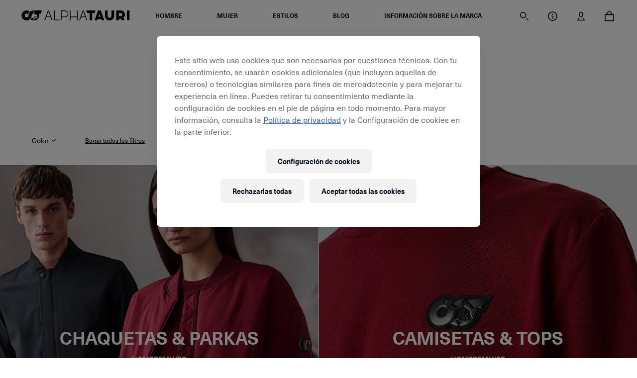

--- FILE ---
content_type: text/html;charset=UTF-8
request_url: https://alphatauri.com/es-int/c/men-knitwear/?fq=%3Arelevance%3Acolor%3A121&text=
body_size: 417879
content:
<!DOCTYPE html>
<html class="product-list-page" lang="es" data-base-url="/es-int/">
<head>
<script type="text/javascript">
(function(){
window["loaderConfig"] = "/TSPD/?type=20";
})();

</script>

<script type="text/javascript" src="/TSPD/?type=18"></script>

<script type="text/javascript">
(function(){
window.EuVI=!!window.EuVI;try{(function(){(function(){})();var is=83;try{var Is,ls,os=S(387)?1:0,sS=S(631)?0:1;for(var zS=(S(722),0);zS<ls;++zS)os+=(S(840),2),sS+=S(349)?3:2;Is=os+sS;window.Ss===Is&&(window.Ss=++Is)}catch(ZS){window.Ss=Is}var S_=!0;function I(s,_){s+=_;return s.toString(36)}function __(s){var _=63;!s||document[l(_,181,168,178,168,161,168,171,168,179,184,146,179,160,179,164)]&&document[L(_,181,168,178,168,161,168,171,168,179,184,146,179,160,179,164)]!==L(_,181,168,178,168,161,171,164)||(S_=!1);return S_}function I_(){}
__(window[I_[I(1086771,is)]]===I_);__(typeof ie9rgb4!==I(1242178186116,is));__(RegExp("\x3c")[L(is,199,184,198,199)](function(){return"\x3c"})&!RegExp(I(42806,is))[L(is,199,184,198,199)](function(){return"'x3'+'d';"}));
var j_=window[L(is,180,199,199,180,182,187,152,201,184,193,199)]||RegExp(L(is,192,194,181,188,207,180,193,183,197,194,188,183),L(is,188))[I(1372122,is)](window["\x6e\x61vi\x67a\x74\x6f\x72"]["\x75\x73e\x72A\x67\x65\x6et"]),l_=+new Date+(S(606)?718040:6E5),O_,z_,si,_i=window[L(is,198,184,199,167,188,192,184,194,200,199)],ii=j_?S(82)?3E4:44317:S(400)?6E3:4675;
document[l(is,180,183,183,152,201,184,193,199,159,188,198,199,184,193,184,197)]&&document[L(is,180,183,183,152,201,184,193,199,159,188,198,199,184,193,184,197)](L(is,201,188,198,188,181,188,191,188,199,204,182,187,180,193,186,184),function(s){var _=98;document[l(_,216,203,213,203,196,203,206,203,214,219,181,214,195,214,199)]&&(document[l(_,216,203,213,203,196,203,206,203,214,219,181,214,195,214,199)]===I(1058781885,_)&&s[l(_,203,213,182,212,215,213,214,199,198)]?si=!0:document[L(_,216,203,213,203,
196,203,206,203,214,219,181,214,195,214,199)]===I(68616527568,_)&&(O_=+new Date,si=!1,Ii()))});function Ii(){if(!document[L(24,137,141,125,138,145,107,125,132,125,123,140,135,138)])return!0;var s=+new Date;if(s>l_&&(S(294)?6E5:660104)>s-O_)return __(!1);var _=__(z_&&!si&&O_+ii<s);O_=s;z_||(z_=!0,_i(function(){z_=!1},S(601)?0:1));return _}Ii();var Ji=[S(29)?17795081:23281419,S(550)?27611931586:2147483647,S(465)?1558153217:969903690];
function l(s){var _=arguments.length,J=[];for(var O=1;O<_;++O)J.push(arguments[O]-s);return String.fromCharCode.apply(String,J)}function li(s){var _=40;s=typeof s===l(_,155,156,154,145,150,143)?s:s[l(_,156,151,123,156,154,145,150,143)](S(654)?39:36);var J=window[s];if(!J||!J[l(_,156,151,123,156,154,145,150,143)])return;var O=""+J;window[s]=function(s,_){z_=!1;return J(s,_)};window[s][l(_,156,151,123,156,154,145,150,143)]=function(){return O}}for(var Li=(S(549),0);Li<Ji[l(is,191,184,193,186,199,187)];++Li)li(Ji[Li]);
__(!1!==window[l(is,152,200,169,156)]);window.SZ=window.SZ||{};window.SZ.jOL="[base64]";function L(s){var _=arguments.length,J=[],O=1;while(O<_)J[O-1]=arguments[O++]-s;return String.fromCharCode.apply(String,J)}function oi(s){var _=+new Date,J;!document[l(49,162,166,150,163,170,132,150,157,150,148,165,160,163,114,157,157)]||_>l_&&(S(750)?344785:6E5)>_-O_?J=__(!1):(J=__(z_&&!si&&O_+ii<_),O_=_,z_||(z_=!0,_i(function(){z_=!1},S(929)?0:1)));return!(arguments[s]^J)}function S(s){return 586>s}
(function(){var s=/(\A([0-9a-f]{1,4}:){1,6}(:[0-9a-f]{1,4}){1,1}\Z)|(\A(([0-9a-f]{1,4}:){1,7}|:):\Z)|(\A:(:[0-9a-f]{1,4}){1,7}\Z)/ig,_=document.getElementsByTagName("head")[0],J=[];_&&(_=_.innerHTML.slice(0,1E3));while(_=s.exec(""))J.push(_)})();})();}catch(x){}finally{ie9rgb4=void(0);};function ie9rgb4(a,b){return a>>b>>0};

})();

</script>

<script type="text/javascript" src="/TSPD/08d1a3d40aab20006b9205b04aa2b4986d96209235732acf21722024b519784c128f76bfc8e15743?type=17"></script>

    
<script type="text/javascript">window.NREUM||(NREUM={});NREUM.info={"errorBeacon":"bam.eu01.nr-data.net","licenseKey":"NRJS-12610cb9c049c6b9eeb","agent":"","beacon":"bam.eu01.nr-data.net","applicationTime":34,"applicationID":"295191819","transactionName":"MhBSZQoZV0pRWxcICgtaY0EKEVdec1cNFRcKGVxUClcTEx9bTBoGBAFVVhcKQHpfXAZbS08IEBk\/PW0Q","queueTime":0};
(window.NREUM||(NREUM={})).init={privacy:{cookies_enabled:true},ajax:{deny_list:["bam.eu01.nr-data.net"]},feature_flags:["soft_nav"],distributed_tracing:{enabled:true}};(window.NREUM||(NREUM={})).loader_config={agentID:"322542955",accountID:"3274613",trustKey:"3260956",xpid:"VwQAVVBSCxACXVRTDgAPV10=",licenseKey:"NRJS-12610cb9c049c6b9eeb",applicationID:"295191819",browserID:"322542955"};;/*! For license information please see nr-loader-spa-1.308.0.min.js.LICENSE.txt */
(()=>{var e,t,r={384:(e,t,r)=>{"use strict";r.d(t,{NT:()=>a,US:()=>u,Zm:()=>o,bQ:()=>d,dV:()=>c,pV:()=>l});var n=r(6154),i=r(1863),s=r(1910);const a={beacon:"bam.nr-data.net",errorBeacon:"bam.nr-data.net"};function o(){return n.gm.NREUM||(n.gm.NREUM={}),void 0===n.gm.newrelic&&(n.gm.newrelic=n.gm.NREUM),n.gm.NREUM}function c(){let e=o();return e.o||(e.o={ST:n.gm.setTimeout,SI:n.gm.setImmediate||n.gm.setInterval,CT:n.gm.clearTimeout,XHR:n.gm.XMLHttpRequest,REQ:n.gm.Request,EV:n.gm.Event,PR:n.gm.Promise,MO:n.gm.MutationObserver,FETCH:n.gm.fetch,WS:n.gm.WebSocket},(0,s.i)(...Object.values(e.o))),e}function d(e,t){let r=o();r.initializedAgents??={},t.initializedAt={ms:(0,i.t)(),date:new Date},r.initializedAgents[e]=t}function u(e,t){o()[e]=t}function l(){return function(){let e=o();const t=e.info||{};e.info={beacon:a.beacon,errorBeacon:a.errorBeacon,...t}}(),function(){let e=o();const t=e.init||{};e.init={...t}}(),c(),function(){let e=o();const t=e.loader_config||{};e.loader_config={...t}}(),o()}},782:(e,t,r)=>{"use strict";r.d(t,{T:()=>n});const n=r(860).K7.pageViewTiming},860:(e,t,r)=>{"use strict";r.d(t,{$J:()=>u,K7:()=>c,P3:()=>d,XX:()=>i,Yy:()=>o,df:()=>s,qY:()=>n,v4:()=>a});const n="events",i="jserrors",s="browser/blobs",a="rum",o="browser/logs",c={ajax:"ajax",genericEvents:"generic_events",jserrors:i,logging:"logging",metrics:"metrics",pageAction:"page_action",pageViewEvent:"page_view_event",pageViewTiming:"page_view_timing",sessionReplay:"session_replay",sessionTrace:"session_trace",softNav:"soft_navigations",spa:"spa"},d={[c.pageViewEvent]:1,[c.pageViewTiming]:2,[c.metrics]:3,[c.jserrors]:4,[c.spa]:5,[c.ajax]:6,[c.sessionTrace]:7,[c.softNav]:8,[c.sessionReplay]:9,[c.logging]:10,[c.genericEvents]:11},u={[c.pageViewEvent]:a,[c.pageViewTiming]:n,[c.ajax]:n,[c.spa]:n,[c.softNav]:n,[c.metrics]:i,[c.jserrors]:i,[c.sessionTrace]:s,[c.sessionReplay]:s,[c.logging]:o,[c.genericEvents]:"ins"}},944:(e,t,r)=>{"use strict";r.d(t,{R:()=>i});var n=r(3241);function i(e,t){"function"==typeof console.debug&&(console.debug("New Relic Warning: https://github.com/newrelic/newrelic-browser-agent/blob/main/docs/warning-codes.md#".concat(e),t),(0,n.W)({agentIdentifier:null,drained:null,type:"data",name:"warn",feature:"warn",data:{code:e,secondary:t}}))}},993:(e,t,r)=>{"use strict";r.d(t,{A$:()=>s,ET:()=>a,TZ:()=>o,p_:()=>i});var n=r(860);const i={ERROR:"ERROR",WARN:"WARN",INFO:"INFO",DEBUG:"DEBUG",TRACE:"TRACE"},s={OFF:0,ERROR:1,WARN:2,INFO:3,DEBUG:4,TRACE:5},a="log",o=n.K7.logging},1541:(e,t,r)=>{"use strict";r.d(t,{U:()=>i,f:()=>n});const n={MFE:"MFE",BA:"BA"};function i(e,t){if(2!==t?.harvestEndpointVersion)return{};const r=t.agentRef.runtime.appMetadata.agents[0].entityGuid;return e?{"source.id":e.id,"source.name":e.name,"source.type":e.type,"parent.id":e.parent?.id||r,"parent.type":e.parent?.type||n.BA}:{"entity.guid":r,appId:t.agentRef.info.applicationID}}},1687:(e,t,r)=>{"use strict";r.d(t,{Ak:()=>d,Ze:()=>h,x3:()=>u});var n=r(3241),i=r(7836),s=r(3606),a=r(860),o=r(2646);const c={};function d(e,t){const r={staged:!1,priority:a.P3[t]||0};l(e),c[e].get(t)||c[e].set(t,r)}function u(e,t){e&&c[e]&&(c[e].get(t)&&c[e].delete(t),p(e,t,!1),c[e].size&&f(e))}function l(e){if(!e)throw new Error("agentIdentifier required");c[e]||(c[e]=new Map)}function h(e="",t="feature",r=!1){if(l(e),!e||!c[e].get(t)||r)return p(e,t);c[e].get(t).staged=!0,f(e)}function f(e){const t=Array.from(c[e]);t.every(([e,t])=>t.staged)&&(t.sort((e,t)=>e[1].priority-t[1].priority),t.forEach(([t])=>{c[e].delete(t),p(e,t)}))}function p(e,t,r=!0){const a=e?i.ee.get(e):i.ee,c=s.i.handlers;if(!a.aborted&&a.backlog&&c){if((0,n.W)({agentIdentifier:e,type:"lifecycle",name:"drain",feature:t}),r){const e=a.backlog[t],r=c[t];if(r){for(let t=0;e&&t<e.length;++t)g(e[t],r);Object.entries(r).forEach(([e,t])=>{Object.values(t||{}).forEach(t=>{t[0]?.on&&t[0]?.context()instanceof o.y&&t[0].on(e,t[1])})})}}a.isolatedBacklog||delete c[t],a.backlog[t]=null,a.emit("drain-"+t,[])}}function g(e,t){var r=e[1];Object.values(t[r]||{}).forEach(t=>{var r=e[0];if(t[0]===r){var n=t[1],i=e[3],s=e[2];n.apply(i,s)}})}},1738:(e,t,r)=>{"use strict";r.d(t,{U:()=>f,Y:()=>h});var n=r(3241),i=r(9908),s=r(1863),a=r(944),o=r(5701),c=r(3969),d=r(8362),u=r(860),l=r(4261);function h(e,t,r,s){const h=s||r;!h||h[e]&&h[e]!==d.d.prototype[e]||(h[e]=function(){(0,i.p)(c.xV,["API/"+e+"/called"],void 0,u.K7.metrics,r.ee),(0,n.W)({agentIdentifier:r.agentIdentifier,drained:!!o.B?.[r.agentIdentifier],type:"data",name:"api",feature:l.Pl+e,data:{}});try{return t.apply(this,arguments)}catch(e){(0,a.R)(23,e)}})}function f(e,t,r,n,a){const o=e.info;null===r?delete o.jsAttributes[t]:o.jsAttributes[t]=r,(a||null===r)&&(0,i.p)(l.Pl+n,[(0,s.t)(),t,r],void 0,"session",e.ee)}},1741:(e,t,r)=>{"use strict";r.d(t,{W:()=>s});var n=r(944),i=r(4261);class s{#e(e,...t){if(this[e]!==s.prototype[e])return this[e](...t);(0,n.R)(35,e)}addPageAction(e,t){return this.#e(i.hG,e,t)}register(e){return this.#e(i.eY,e)}recordCustomEvent(e,t){return this.#e(i.fF,e,t)}setPageViewName(e,t){return this.#e(i.Fw,e,t)}setCustomAttribute(e,t,r){return this.#e(i.cD,e,t,r)}noticeError(e,t){return this.#e(i.o5,e,t)}setUserId(e,t=!1){return this.#e(i.Dl,e,t)}setApplicationVersion(e){return this.#e(i.nb,e)}setErrorHandler(e){return this.#e(i.bt,e)}addRelease(e,t){return this.#e(i.k6,e,t)}log(e,t){return this.#e(i.$9,e,t)}start(){return this.#e(i.d3)}finished(e){return this.#e(i.BL,e)}recordReplay(){return this.#e(i.CH)}pauseReplay(){return this.#e(i.Tb)}addToTrace(e){return this.#e(i.U2,e)}setCurrentRouteName(e){return this.#e(i.PA,e)}interaction(e){return this.#e(i.dT,e)}wrapLogger(e,t,r){return this.#e(i.Wb,e,t,r)}measure(e,t){return this.#e(i.V1,e,t)}consent(e){return this.#e(i.Pv,e)}}},1863:(e,t,r)=>{"use strict";function n(){return Math.floor(performance.now())}r.d(t,{t:()=>n})},1910:(e,t,r)=>{"use strict";r.d(t,{i:()=>s});var n=r(944);const i=new Map;function s(...e){return e.every(e=>{if(i.has(e))return i.get(e);const t="function"==typeof e?e.toString():"",r=t.includes("[native code]"),s=t.includes("nrWrapper");return r||s||(0,n.R)(64,e?.name||t),i.set(e,r),r})}},2555:(e,t,r)=>{"use strict";r.d(t,{D:()=>o,f:()=>a});var n=r(384),i=r(8122);const s={beacon:n.NT.beacon,errorBeacon:n.NT.errorBeacon,licenseKey:void 0,applicationID:void 0,sa:void 0,queueTime:void 0,applicationTime:void 0,ttGuid:void 0,user:void 0,account:void 0,product:void 0,extra:void 0,jsAttributes:{},userAttributes:void 0,atts:void 0,transactionName:void 0,tNamePlain:void 0};function a(e){try{return!!e.licenseKey&&!!e.errorBeacon&&!!e.applicationID}catch(e){return!1}}const o=e=>(0,i.a)(e,s)},2614:(e,t,r)=>{"use strict";r.d(t,{BB:()=>a,H3:()=>n,g:()=>d,iL:()=>c,tS:()=>o,uh:()=>i,wk:()=>s});const n="NRBA",i="SESSION",s=144e5,a=18e5,o={STARTED:"session-started",PAUSE:"session-pause",RESET:"session-reset",RESUME:"session-resume",UPDATE:"session-update"},c={SAME_TAB:"same-tab",CROSS_TAB:"cross-tab"},d={OFF:0,FULL:1,ERROR:2}},2646:(e,t,r)=>{"use strict";r.d(t,{y:()=>n});class n{constructor(e){this.contextId=e}}},2843:(e,t,r)=>{"use strict";r.d(t,{G:()=>s,u:()=>i});var n=r(3878);function i(e,t=!1,r,i){(0,n.DD)("visibilitychange",function(){if(t)return void("hidden"===document.visibilityState&&e());e(document.visibilityState)},r,i)}function s(e,t,r){(0,n.sp)("pagehide",e,t,r)}},3241:(e,t,r)=>{"use strict";r.d(t,{W:()=>s});var n=r(6154);const i="newrelic";function s(e={}){try{n.gm.dispatchEvent(new CustomEvent(i,{detail:e}))}catch(e){}}},3304:(e,t,r)=>{"use strict";r.d(t,{A:()=>s});var n=r(7836);const i=()=>{const e=new WeakSet;return(t,r)=>{if("object"==typeof r&&null!==r){if(e.has(r))return;e.add(r)}return r}};function s(e){try{return JSON.stringify(e,i())??""}catch(e){try{n.ee.emit("internal-error",[e])}catch(e){}return""}}},3333:(e,t,r)=>{"use strict";r.d(t,{$v:()=>u,TZ:()=>n,Xh:()=>c,Zp:()=>i,kd:()=>d,mq:()=>o,nf:()=>a,qN:()=>s});const n=r(860).K7.genericEvents,i=["auxclick","click","copy","keydown","paste","scrollend"],s=["focus","blur"],a=4,o=1e3,c=2e3,d=["PageAction","UserAction","BrowserPerformance"],u={RESOURCES:"experimental.resources",REGISTER:"register"}},3434:(e,t,r)=>{"use strict";r.d(t,{Jt:()=>s,YM:()=>d});var n=r(7836),i=r(5607);const s="nr@original:".concat(i.W),a=50;var o=Object.prototype.hasOwnProperty,c=!1;function d(e,t){return e||(e=n.ee),r.inPlace=function(e,t,n,i,s){n||(n="");const a="-"===n.charAt(0);for(let o=0;o<t.length;o++){const c=t[o],d=e[c];l(d)||(e[c]=r(d,a?c+n:n,i,c,s))}},r.flag=s,r;function r(t,r,n,c,d){return l(t)?t:(r||(r=""),nrWrapper[s]=t,function(e,t,r){if(Object.defineProperty&&Object.keys)try{return Object.keys(e).forEach(function(r){Object.defineProperty(t,r,{get:function(){return e[r]},set:function(t){return e[r]=t,t}})}),t}catch(e){u([e],r)}for(var n in e)o.call(e,n)&&(t[n]=e[n])}(t,nrWrapper,e),nrWrapper);function nrWrapper(){var s,o,l,h;let f;try{o=this,s=[...arguments],l="function"==typeof n?n(s,o):n||{}}catch(t){u([t,"",[s,o,c],l],e)}i(r+"start",[s,o,c],l,d);const p=performance.now();let g;try{return h=t.apply(o,s),g=performance.now(),h}catch(e){throw g=performance.now(),i(r+"err",[s,o,e],l,d),f=e,f}finally{const e=g-p,t={start:p,end:g,duration:e,isLongTask:e>=a,methodName:c,thrownError:f};t.isLongTask&&i("long-task",[t,o],l,d),i(r+"end",[s,o,h],l,d)}}}function i(r,n,i,s){if(!c||t){var a=c;c=!0;try{e.emit(r,n,i,t,s)}catch(t){u([t,r,n,i],e)}c=a}}}function u(e,t){t||(t=n.ee);try{t.emit("internal-error",e)}catch(e){}}function l(e){return!(e&&"function"==typeof e&&e.apply&&!e[s])}},3606:(e,t,r)=>{"use strict";r.d(t,{i:()=>s});var n=r(9908);s.on=a;var i=s.handlers={};function s(e,t,r,s){a(s||n.d,i,e,t,r)}function a(e,t,r,i,s){s||(s="feature"),e||(e=n.d);var a=t[s]=t[s]||{};(a[r]=a[r]||[]).push([e,i])}},3738:(e,t,r)=>{"use strict";r.d(t,{He:()=>i,Kp:()=>o,Lc:()=>d,Rz:()=>u,TZ:()=>n,bD:()=>s,d3:()=>a,jx:()=>l,sl:()=>h,uP:()=>c});const n=r(860).K7.sessionTrace,i="bstResource",s="resource",a="-start",o="-end",c="fn"+a,d="fn"+o,u="pushState",l=1e3,h=3e4},3785:(e,t,r)=>{"use strict";r.d(t,{R:()=>c,b:()=>d});var n=r(9908),i=r(1863),s=r(860),a=r(3969),o=r(993);function c(e,t,r={},c=o.p_.INFO,d=!0,u,l=(0,i.t)()){(0,n.p)(a.xV,["API/logging/".concat(c.toLowerCase(),"/called")],void 0,s.K7.metrics,e),(0,n.p)(o.ET,[l,t,r,c,d,u],void 0,s.K7.logging,e)}function d(e){return"string"==typeof e&&Object.values(o.p_).some(t=>t===e.toUpperCase().trim())}},3878:(e,t,r)=>{"use strict";function n(e,t){return{capture:e,passive:!1,signal:t}}function i(e,t,r=!1,i){window.addEventListener(e,t,n(r,i))}function s(e,t,r=!1,i){document.addEventListener(e,t,n(r,i))}r.d(t,{DD:()=>s,jT:()=>n,sp:()=>i})},3962:(e,t,r)=>{"use strict";r.d(t,{AM:()=>a,O2:()=>l,OV:()=>s,Qu:()=>h,TZ:()=>c,ih:()=>f,pP:()=>o,t1:()=>u,tC:()=>i,wD:()=>d});var n=r(860);const i=["click","keydown","submit"],s="popstate",a="api",o="initialPageLoad",c=n.K7.softNav,d=5e3,u=500,l={INITIAL_PAGE_LOAD:"",ROUTE_CHANGE:1,UNSPECIFIED:2},h={INTERACTION:1,AJAX:2,CUSTOM_END:3,CUSTOM_TRACER:4},f={IP:"in progress",PF:"pending finish",FIN:"finished",CAN:"cancelled"}},3969:(e,t,r)=>{"use strict";r.d(t,{TZ:()=>n,XG:()=>o,rs:()=>i,xV:()=>a,z_:()=>s});const n=r(860).K7.metrics,i="sm",s="cm",a="storeSupportabilityMetrics",o="storeEventMetrics"},4234:(e,t,r)=>{"use strict";r.d(t,{W:()=>s});var n=r(7836),i=r(1687);class s{constructor(e,t){this.agentIdentifier=e,this.ee=n.ee.get(e),this.featureName=t,this.blocked=!1}deregisterDrain(){(0,i.x3)(this.agentIdentifier,this.featureName)}}},4261:(e,t,r)=>{"use strict";r.d(t,{$9:()=>u,BL:()=>c,CH:()=>p,Dl:()=>R,Fw:()=>w,PA:()=>v,Pl:()=>n,Pv:()=>A,Tb:()=>h,U2:()=>a,V1:()=>E,Wb:()=>T,bt:()=>y,cD:()=>b,d3:()=>x,dT:()=>d,eY:()=>g,fF:()=>f,hG:()=>s,hw:()=>i,k6:()=>o,nb:()=>m,o5:()=>l});const n="api-",i=n+"ixn-",s="addPageAction",a="addToTrace",o="addRelease",c="finished",d="interaction",u="log",l="noticeError",h="pauseReplay",f="recordCustomEvent",p="recordReplay",g="register",m="setApplicationVersion",v="setCurrentRouteName",b="setCustomAttribute",y="setErrorHandler",w="setPageViewName",R="setUserId",x="start",T="wrapLogger",E="measure",A="consent"},5205:(e,t,r)=>{"use strict";r.d(t,{j:()=>S});var n=r(384),i=r(1741);var s=r(2555),a=r(3333);const o=e=>{if(!e||"string"!=typeof e)return!1;try{document.createDocumentFragment().querySelector(e)}catch{return!1}return!0};var c=r(2614),d=r(944),u=r(8122);const l="[data-nr-mask]",h=e=>(0,u.a)(e,(()=>{const e={feature_flags:[],experimental:{allow_registered_children:!1,resources:!1},mask_selector:"*",block_selector:"[data-nr-block]",mask_input_options:{color:!1,date:!1,"datetime-local":!1,email:!1,month:!1,number:!1,range:!1,search:!1,tel:!1,text:!1,time:!1,url:!1,week:!1,textarea:!1,select:!1,password:!0}};return{ajax:{deny_list:void 0,block_internal:!0,enabled:!0,autoStart:!0},api:{get allow_registered_children(){return e.feature_flags.includes(a.$v.REGISTER)||e.experimental.allow_registered_children},set allow_registered_children(t){e.experimental.allow_registered_children=t},duplicate_registered_data:!1},browser_consent_mode:{enabled:!1},distributed_tracing:{enabled:void 0,exclude_newrelic_header:void 0,cors_use_newrelic_header:void 0,cors_use_tracecontext_headers:void 0,allowed_origins:void 0},get feature_flags(){return e.feature_flags},set feature_flags(t){e.feature_flags=t},generic_events:{enabled:!0,autoStart:!0},harvest:{interval:30},jserrors:{enabled:!0,autoStart:!0},logging:{enabled:!0,autoStart:!0},metrics:{enabled:!0,autoStart:!0},obfuscate:void 0,page_action:{enabled:!0},page_view_event:{enabled:!0,autoStart:!0},page_view_timing:{enabled:!0,autoStart:!0},performance:{capture_marks:!1,capture_measures:!1,capture_detail:!0,resources:{get enabled(){return e.feature_flags.includes(a.$v.RESOURCES)||e.experimental.resources},set enabled(t){e.experimental.resources=t},asset_types:[],first_party_domains:[],ignore_newrelic:!0}},privacy:{cookies_enabled:!0},proxy:{assets:void 0,beacon:void 0},session:{expiresMs:c.wk,inactiveMs:c.BB},session_replay:{autoStart:!0,enabled:!1,preload:!1,sampling_rate:10,error_sampling_rate:100,collect_fonts:!1,inline_images:!1,fix_stylesheets:!0,mask_all_inputs:!0,get mask_text_selector(){return e.mask_selector},set mask_text_selector(t){o(t)?e.mask_selector="".concat(t,",").concat(l):""===t||null===t?e.mask_selector=l:(0,d.R)(5,t)},get block_class(){return"nr-block"},get ignore_class(){return"nr-ignore"},get mask_text_class(){return"nr-mask"},get block_selector(){return e.block_selector},set block_selector(t){o(t)?e.block_selector+=",".concat(t):""!==t&&(0,d.R)(6,t)},get mask_input_options(){return e.mask_input_options},set mask_input_options(t){t&&"object"==typeof t?e.mask_input_options={...t,password:!0}:(0,d.R)(7,t)}},session_trace:{enabled:!0,autoStart:!0},soft_navigations:{enabled:!0,autoStart:!0},spa:{enabled:!0,autoStart:!0},ssl:void 0,user_actions:{enabled:!0,elementAttributes:["id","className","tagName","type"]}}})());var f=r(6154),p=r(9324);let g=0;const m={buildEnv:p.F3,distMethod:p.Xs,version:p.xv,originTime:f.WN},v={consented:!1},b={appMetadata:{},get consented(){return this.session?.state?.consent||v.consented},set consented(e){v.consented=e},customTransaction:void 0,denyList:void 0,disabled:!1,harvester:void 0,isolatedBacklog:!1,isRecording:!1,loaderType:void 0,maxBytes:3e4,obfuscator:void 0,onerror:void 0,ptid:void 0,releaseIds:{},session:void 0,timeKeeper:void 0,registeredEntities:[],jsAttributesMetadata:{bytes:0},get harvestCount(){return++g}},y=e=>{const t=(0,u.a)(e,b),r=Object.keys(m).reduce((e,t)=>(e[t]={value:m[t],writable:!1,configurable:!0,enumerable:!0},e),{});return Object.defineProperties(t,r)};var w=r(5701);const R=e=>{const t=e.startsWith("http");e+="/",r.p=t?e:"https://"+e};var x=r(7836),T=r(3241);const E={accountID:void 0,trustKey:void 0,agentID:void 0,licenseKey:void 0,applicationID:void 0,xpid:void 0},A=e=>(0,u.a)(e,E),_=new Set;function S(e,t={},r,a){let{init:o,info:c,loader_config:d,runtime:u={},exposed:l=!0}=t;if(!c){const e=(0,n.pV)();o=e.init,c=e.info,d=e.loader_config}e.init=h(o||{}),e.loader_config=A(d||{}),c.jsAttributes??={},f.bv&&(c.jsAttributes.isWorker=!0),e.info=(0,s.D)(c);const p=e.init,g=[c.beacon,c.errorBeacon];_.has(e.agentIdentifier)||(p.proxy.assets&&(R(p.proxy.assets),g.push(p.proxy.assets)),p.proxy.beacon&&g.push(p.proxy.beacon),e.beacons=[...g],function(e){const t=(0,n.pV)();Object.getOwnPropertyNames(i.W.prototype).forEach(r=>{const n=i.W.prototype[r];if("function"!=typeof n||"constructor"===n)return;let s=t[r];e[r]&&!1!==e.exposed&&"micro-agent"!==e.runtime?.loaderType&&(t[r]=(...t)=>{const n=e[r](...t);return s?s(...t):n})})}(e),(0,n.US)("activatedFeatures",w.B)),u.denyList=[...p.ajax.deny_list||[],...p.ajax.block_internal?g:[]],u.ptid=e.agentIdentifier,u.loaderType=r,e.runtime=y(u),_.has(e.agentIdentifier)||(e.ee=x.ee.get(e.agentIdentifier),e.exposed=l,(0,T.W)({agentIdentifier:e.agentIdentifier,drained:!!w.B?.[e.agentIdentifier],type:"lifecycle",name:"initialize",feature:void 0,data:e.config})),_.add(e.agentIdentifier)}},5270:(e,t,r)=>{"use strict";r.d(t,{Aw:()=>a,SR:()=>s,rF:()=>o});var n=r(384),i=r(7767);function s(e){return!!(0,n.dV)().o.MO&&(0,i.V)(e)&&!0===e?.session_trace.enabled}function a(e){return!0===e?.session_replay.preload&&s(e)}function o(e,t){try{if("string"==typeof t?.type){if("password"===t.type.toLowerCase())return"*".repeat(e?.length||0);if(void 0!==t?.dataset?.nrUnmask||t?.classList?.contains("nr-unmask"))return e}}catch(e){}return"string"==typeof e?e.replace(/[\S]/g,"*"):"*".repeat(e?.length||0)}},5289:(e,t,r)=>{"use strict";r.d(t,{GG:()=>a,Qr:()=>c,sB:()=>o});var n=r(3878),i=r(6389);function s(){return"undefined"==typeof document||"complete"===document.readyState}function a(e,t){if(s())return e();const r=(0,i.J)(e),a=setInterval(()=>{s()&&(clearInterval(a),r())},500);(0,n.sp)("load",r,t)}function o(e){if(s())return e();(0,n.DD)("DOMContentLoaded",e)}function c(e){if(s())return e();(0,n.sp)("popstate",e)}},5607:(e,t,r)=>{"use strict";r.d(t,{W:()=>n});const n=(0,r(9566).bz)()},5701:(e,t,r)=>{"use strict";r.d(t,{B:()=>s,t:()=>a});var n=r(3241);const i=new Set,s={};function a(e,t){const r=t.agentIdentifier;s[r]??={},e&&"object"==typeof e&&(i.has(r)||(t.ee.emit("rumresp",[e]),s[r]=e,i.add(r),(0,n.W)({agentIdentifier:r,loaded:!0,drained:!0,type:"lifecycle",name:"load",feature:void 0,data:e})))}},6154:(e,t,r)=>{"use strict";r.d(t,{OF:()=>d,RI:()=>i,WN:()=>h,bv:()=>s,eN:()=>f,gm:()=>a,lR:()=>l,m:()=>c,mw:()=>o,sb:()=>u});var n=r(1863);const i="undefined"!=typeof window&&!!window.document,s="undefined"!=typeof WorkerGlobalScope&&("undefined"!=typeof self&&self instanceof WorkerGlobalScope&&self.navigator instanceof WorkerNavigator||"undefined"!=typeof globalThis&&globalThis instanceof WorkerGlobalScope&&globalThis.navigator instanceof WorkerNavigator),a=i?window:"undefined"!=typeof WorkerGlobalScope&&("undefined"!=typeof self&&self instanceof WorkerGlobalScope&&self||"undefined"!=typeof globalThis&&globalThis instanceof WorkerGlobalScope&&globalThis),o=Boolean("hidden"===a?.document?.visibilityState),c=""+a?.location,d=/iPad|iPhone|iPod/.test(a.navigator?.userAgent),u=d&&"undefined"==typeof SharedWorker,l=(()=>{const e=a.navigator?.userAgent?.match(/Firefox[/\s](\d+\.\d+)/);return Array.isArray(e)&&e.length>=2?+e[1]:0})(),h=Date.now()-(0,n.t)(),f=()=>"undefined"!=typeof PerformanceNavigationTiming&&a?.performance?.getEntriesByType("navigation")?.[0]?.responseStart},6344:(e,t,r)=>{"use strict";r.d(t,{BB:()=>u,Qb:()=>l,TZ:()=>i,Ug:()=>a,Vh:()=>s,_s:()=>o,bc:()=>d,yP:()=>c});var n=r(2614);const i=r(860).K7.sessionReplay,s="errorDuringReplay",a=.12,o={DomContentLoaded:0,Load:1,FullSnapshot:2,IncrementalSnapshot:3,Meta:4,Custom:5},c={[n.g.ERROR]:15e3,[n.g.FULL]:3e5,[n.g.OFF]:0},d={RESET:{message:"Session was reset",sm:"Reset"},IMPORT:{message:"Recorder failed to import",sm:"Import"},TOO_MANY:{message:"429: Too Many Requests",sm:"Too-Many"},TOO_BIG:{message:"Payload was too large",sm:"Too-Big"},CROSS_TAB:{message:"Session Entity was set to OFF on another tab",sm:"Cross-Tab"},ENTITLEMENTS:{message:"Session Replay is not allowed and will not be started",sm:"Entitlement"}},u=5e3,l={API:"api",RESUME:"resume",SWITCH_TO_FULL:"switchToFull",INITIALIZE:"initialize",PRELOAD:"preload"}},6389:(e,t,r)=>{"use strict";function n(e,t=500,r={}){const n=r?.leading||!1;let i;return(...r)=>{n&&void 0===i&&(e.apply(this,r),i=setTimeout(()=>{i=clearTimeout(i)},t)),n||(clearTimeout(i),i=setTimeout(()=>{e.apply(this,r)},t))}}function i(e){let t=!1;return(...r)=>{t||(t=!0,e.apply(this,r))}}r.d(t,{J:()=>i,s:()=>n})},6630:(e,t,r)=>{"use strict";r.d(t,{T:()=>n});const n=r(860).K7.pageViewEvent},6774:(e,t,r)=>{"use strict";r.d(t,{T:()=>n});const n=r(860).K7.jserrors},7295:(e,t,r)=>{"use strict";r.d(t,{Xv:()=>a,gX:()=>i,iW:()=>s});var n=[];function i(e){if(!e||s(e))return!1;if(0===n.length)return!0;if("*"===n[0].hostname)return!1;for(var t=0;t<n.length;t++){var r=n[t];if(r.hostname.test(e.hostname)&&r.pathname.test(e.pathname))return!1}return!0}function s(e){return void 0===e.hostname}function a(e){if(n=[],e&&e.length)for(var t=0;t<e.length;t++){let r=e[t];if(!r)continue;if("*"===r)return void(n=[{hostname:"*"}]);0===r.indexOf("http://")?r=r.substring(7):0===r.indexOf("https://")&&(r=r.substring(8));const i=r.indexOf("/");let s,a;i>0?(s=r.substring(0,i),a=r.substring(i)):(s=r,a="*");let[c]=s.split(":");n.push({hostname:o(c),pathname:o(a,!0)})}}function o(e,t=!1){const r=e.replace(/[.+?^${}()|[\]\\]/g,e=>"\\"+e).replace(/\*/g,".*?");return new RegExp((t?"^":"")+r+"$")}},7485:(e,t,r)=>{"use strict";r.d(t,{D:()=>i});var n=r(6154);function i(e){if(0===(e||"").indexOf("data:"))return{protocol:"data"};try{const t=new URL(e,location.href),r={port:t.port,hostname:t.hostname,pathname:t.pathname,search:t.search,protocol:t.protocol.slice(0,t.protocol.indexOf(":")),sameOrigin:t.protocol===n.gm?.location?.protocol&&t.host===n.gm?.location?.host};return r.port&&""!==r.port||("http:"===t.protocol&&(r.port="80"),"https:"===t.protocol&&(r.port="443")),r.pathname&&""!==r.pathname?r.pathname.startsWith("/")||(r.pathname="/".concat(r.pathname)):r.pathname="/",r}catch(e){return{}}}},7699:(e,t,r)=>{"use strict";r.d(t,{It:()=>s,KC:()=>o,No:()=>i,qh:()=>a});var n=r(860);const i=16e3,s=1e6,a="SESSION_ERROR",o={[n.K7.logging]:!0,[n.K7.genericEvents]:!1,[n.K7.jserrors]:!1,[n.K7.ajax]:!1}},7767:(e,t,r)=>{"use strict";r.d(t,{V:()=>i});var n=r(6154);const i=e=>n.RI&&!0===e?.privacy.cookies_enabled},7836:(e,t,r)=>{"use strict";r.d(t,{P:()=>o,ee:()=>c});var n=r(384),i=r(8990),s=r(2646),a=r(5607);const o="nr@context:".concat(a.W),c=function e(t,r){var n={},a={},u={},l=!1;try{l=16===r.length&&d.initializedAgents?.[r]?.runtime.isolatedBacklog}catch(e){}var h={on:p,addEventListener:p,removeEventListener:function(e,t){var r=n[e];if(!r)return;for(var i=0;i<r.length;i++)r[i]===t&&r.splice(i,1)},emit:function(e,r,n,i,s){!1!==s&&(s=!0);if(c.aborted&&!i)return;t&&s&&t.emit(e,r,n);var o=f(n);g(e).forEach(e=>{e.apply(o,r)});var d=v()[a[e]];d&&d.push([h,e,r,o]);return o},get:m,listeners:g,context:f,buffer:function(e,t){const r=v();if(t=t||"feature",h.aborted)return;Object.entries(e||{}).forEach(([e,n])=>{a[n]=t,t in r||(r[t]=[])})},abort:function(){h._aborted=!0,Object.keys(h.backlog).forEach(e=>{delete h.backlog[e]})},isBuffering:function(e){return!!v()[a[e]]},debugId:r,backlog:l?{}:t&&"object"==typeof t.backlog?t.backlog:{},isolatedBacklog:l};return Object.defineProperty(h,"aborted",{get:()=>{let e=h._aborted||!1;return e||(t&&(e=t.aborted),e)}}),h;function f(e){return e&&e instanceof s.y?e:e?(0,i.I)(e,o,()=>new s.y(o)):new s.y(o)}function p(e,t){n[e]=g(e).concat(t)}function g(e){return n[e]||[]}function m(t){return u[t]=u[t]||e(h,t)}function v(){return h.backlog}}(void 0,"globalEE"),d=(0,n.Zm)();d.ee||(d.ee=c)},8122:(e,t,r)=>{"use strict";r.d(t,{a:()=>i});var n=r(944);function i(e,t){try{if(!e||"object"!=typeof e)return(0,n.R)(3);if(!t||"object"!=typeof t)return(0,n.R)(4);const r=Object.create(Object.getPrototypeOf(t),Object.getOwnPropertyDescriptors(t)),s=0===Object.keys(r).length?e:r;for(let a in s)if(void 0!==e[a])try{if(null===e[a]){r[a]=null;continue}Array.isArray(e[a])&&Array.isArray(t[a])?r[a]=Array.from(new Set([...e[a],...t[a]])):"object"==typeof e[a]&&"object"==typeof t[a]?r[a]=i(e[a],t[a]):r[a]=e[a]}catch(e){r[a]||(0,n.R)(1,e)}return r}catch(e){(0,n.R)(2,e)}}},8139:(e,t,r)=>{"use strict";r.d(t,{u:()=>h});var n=r(7836),i=r(3434),s=r(8990),a=r(6154);const o={},c=a.gm.XMLHttpRequest,d="addEventListener",u="removeEventListener",l="nr@wrapped:".concat(n.P);function h(e){var t=function(e){return(e||n.ee).get("events")}(e);if(o[t.debugId]++)return t;o[t.debugId]=1;var r=(0,i.YM)(t,!0);function h(e){r.inPlace(e,[d,u],"-",p)}function p(e,t){return e[1]}return"getPrototypeOf"in Object&&(a.RI&&f(document,h),c&&f(c.prototype,h),f(a.gm,h)),t.on(d+"-start",function(e,t){var n=e[1];if(null!==n&&("function"==typeof n||"object"==typeof n)&&"newrelic"!==e[0]){var i=(0,s.I)(n,l,function(){var e={object:function(){if("function"!=typeof n.handleEvent)return;return n.handleEvent.apply(n,arguments)},function:n}[typeof n];return e?r(e,"fn-",null,e.name||"anonymous"):n});this.wrapped=e[1]=i}}),t.on(u+"-start",function(e){e[1]=this.wrapped||e[1]}),t}function f(e,t,...r){let n=e;for(;"object"==typeof n&&!Object.prototype.hasOwnProperty.call(n,d);)n=Object.getPrototypeOf(n);n&&t(n,...r)}},8362:(e,t,r)=>{"use strict";r.d(t,{d:()=>s});var n=r(9566),i=r(1741);class s extends i.W{agentIdentifier=(0,n.LA)(16)}},8374:(e,t,r)=>{r.nc=(()=>{try{return document?.currentScript?.nonce}catch(e){}return""})()},8990:(e,t,r)=>{"use strict";r.d(t,{I:()=>i});var n=Object.prototype.hasOwnProperty;function i(e,t,r){if(n.call(e,t))return e[t];var i=r();if(Object.defineProperty&&Object.keys)try{return Object.defineProperty(e,t,{value:i,writable:!0,enumerable:!1}),i}catch(e){}return e[t]=i,i}},9119:(e,t,r)=>{"use strict";r.d(t,{L:()=>s});var n=/([^?#]*)[^#]*(#[^?]*|$).*/,i=/([^?#]*)().*/;function s(e,t){return e?e.replace(t?n:i,"$1$2"):e}},9300:(e,t,r)=>{"use strict";r.d(t,{T:()=>n});const n=r(860).K7.ajax},9324:(e,t,r)=>{"use strict";r.d(t,{AJ:()=>a,F3:()=>i,Xs:()=>s,Yq:()=>o,xv:()=>n});const n="1.308.0",i="PROD",s="CDN",a="@newrelic/rrweb",o="1.0.1"},9566:(e,t,r)=>{"use strict";r.d(t,{LA:()=>o,ZF:()=>c,bz:()=>a,el:()=>d});var n=r(6154);const i="xxxxxxxx-xxxx-4xxx-yxxx-xxxxxxxxxxxx";function s(e,t){return e?15&e[t]:16*Math.random()|0}function a(){const e=n.gm?.crypto||n.gm?.msCrypto;let t,r=0;return e&&e.getRandomValues&&(t=e.getRandomValues(new Uint8Array(30))),i.split("").map(e=>"x"===e?s(t,r++).toString(16):"y"===e?(3&s()|8).toString(16):e).join("")}function o(e){const t=n.gm?.crypto||n.gm?.msCrypto;let r,i=0;t&&t.getRandomValues&&(r=t.getRandomValues(new Uint8Array(e)));const a=[];for(var o=0;o<e;o++)a.push(s(r,i++).toString(16));return a.join("")}function c(){return o(16)}function d(){return o(32)}},9908:(e,t,r)=>{"use strict";r.d(t,{d:()=>n,p:()=>i});var n=r(7836).ee.get("handle");function i(e,t,r,i,s){s?(s.buffer([e],i),s.emit(e,t,r)):(n.buffer([e],i),n.emit(e,t,r))}}},n={};function i(e){var t=n[e];if(void 0!==t)return t.exports;var s=n[e]={exports:{}};return r[e](s,s.exports,i),s.exports}i.m=r,i.d=(e,t)=>{for(var r in t)i.o(t,r)&&!i.o(e,r)&&Object.defineProperty(e,r,{enumerable:!0,get:t[r]})},i.f={},i.e=e=>Promise.all(Object.keys(i.f).reduce((t,r)=>(i.f[r](e,t),t),[])),i.u=e=>({212:"nr-spa-compressor",249:"nr-spa-recorder",478:"nr-spa"}[e]+"-1.308.0.min.js"),i.o=(e,t)=>Object.prototype.hasOwnProperty.call(e,t),e={},t="NRBA-1.308.0.PROD:",i.l=(r,n,s,a)=>{if(e[r])e[r].push(n);else{var o,c;if(void 0!==s)for(var d=document.getElementsByTagName("script"),u=0;u<d.length;u++){var l=d[u];if(l.getAttribute("src")==r||l.getAttribute("data-webpack")==t+s){o=l;break}}if(!o){c=!0;var h={478:"sha512-RSfSVnmHk59T/uIPbdSE0LPeqcEdF4/+XhfJdBuccH5rYMOEZDhFdtnh6X6nJk7hGpzHd9Ujhsy7lZEz/ORYCQ==",249:"sha512-ehJXhmntm85NSqW4MkhfQqmeKFulra3klDyY0OPDUE+sQ3GokHlPh1pmAzuNy//3j4ac6lzIbmXLvGQBMYmrkg==",212:"sha512-B9h4CR46ndKRgMBcK+j67uSR2RCnJfGefU+A7FrgR/k42ovXy5x/MAVFiSvFxuVeEk/pNLgvYGMp1cBSK/G6Fg=="};(o=document.createElement("script")).charset="utf-8",i.nc&&o.setAttribute("nonce",i.nc),o.setAttribute("data-webpack",t+s),o.src=r,0!==o.src.indexOf(window.location.origin+"/")&&(o.crossOrigin="anonymous"),h[a]&&(o.integrity=h[a])}e[r]=[n];var f=(t,n)=>{o.onerror=o.onload=null,clearTimeout(p);var i=e[r];if(delete e[r],o.parentNode&&o.parentNode.removeChild(o),i&&i.forEach(e=>e(n)),t)return t(n)},p=setTimeout(f.bind(null,void 0,{type:"timeout",target:o}),12e4);o.onerror=f.bind(null,o.onerror),o.onload=f.bind(null,o.onload),c&&document.head.appendChild(o)}},i.r=e=>{"undefined"!=typeof Symbol&&Symbol.toStringTag&&Object.defineProperty(e,Symbol.toStringTag,{value:"Module"}),Object.defineProperty(e,"__esModule",{value:!0})},i.p="https://js-agent.newrelic.com/",(()=>{var e={38:0,788:0};i.f.j=(t,r)=>{var n=i.o(e,t)?e[t]:void 0;if(0!==n)if(n)r.push(n[2]);else{var s=new Promise((r,i)=>n=e[t]=[r,i]);r.push(n[2]=s);var a=i.p+i.u(t),o=new Error;i.l(a,r=>{if(i.o(e,t)&&(0!==(n=e[t])&&(e[t]=void 0),n)){var s=r&&("load"===r.type?"missing":r.type),a=r&&r.target&&r.target.src;o.message="Loading chunk "+t+" failed: ("+s+": "+a+")",o.name="ChunkLoadError",o.type=s,o.request=a,n[1](o)}},"chunk-"+t,t)}};var t=(t,r)=>{var n,s,[a,o,c]=r,d=0;if(a.some(t=>0!==e[t])){for(n in o)i.o(o,n)&&(i.m[n]=o[n]);if(c)c(i)}for(t&&t(r);d<a.length;d++)s=a[d],i.o(e,s)&&e[s]&&e[s][0](),e[s]=0},r=self["webpackChunk:NRBA-1.308.0.PROD"]=self["webpackChunk:NRBA-1.308.0.PROD"]||[];r.forEach(t.bind(null,0)),r.push=t.bind(null,r.push.bind(r))})(),(()=>{"use strict";i(8374);var e=i(8362),t=i(860);const r=Object.values(t.K7);var n=i(5205);var s=i(9908),a=i(1863),o=i(4261),c=i(1738);var d=i(1687),u=i(4234),l=i(5289),h=i(6154),f=i(944),p=i(5270),g=i(7767),m=i(6389),v=i(7699);class b extends u.W{constructor(e,t){super(e.agentIdentifier,t),this.agentRef=e,this.abortHandler=void 0,this.featAggregate=void 0,this.loadedSuccessfully=void 0,this.onAggregateImported=new Promise(e=>{this.loadedSuccessfully=e}),this.deferred=Promise.resolve(),!1===e.init[this.featureName].autoStart?this.deferred=new Promise((t,r)=>{this.ee.on("manual-start-all",(0,m.J)(()=>{(0,d.Ak)(e.agentIdentifier,this.featureName),t()}))}):(0,d.Ak)(e.agentIdentifier,t)}importAggregator(e,t,r={}){if(this.featAggregate)return;const n=async()=>{let n;await this.deferred;try{if((0,g.V)(e.init)){const{setupAgentSession:t}=await i.e(478).then(i.bind(i,8766));n=t(e)}}catch(e){(0,f.R)(20,e),this.ee.emit("internal-error",[e]),(0,s.p)(v.qh,[e],void 0,this.featureName,this.ee)}try{if(!this.#t(this.featureName,n,e.init))return(0,d.Ze)(this.agentIdentifier,this.featureName),void this.loadedSuccessfully(!1);const{Aggregate:i}=await t();this.featAggregate=new i(e,r),e.runtime.harvester.initializedAggregates.push(this.featAggregate),this.loadedSuccessfully(!0)}catch(e){(0,f.R)(34,e),this.abortHandler?.(),(0,d.Ze)(this.agentIdentifier,this.featureName,!0),this.loadedSuccessfully(!1),this.ee&&this.ee.abort()}};h.RI?(0,l.GG)(()=>n(),!0):n()}#t(e,r,n){if(this.blocked)return!1;switch(e){case t.K7.sessionReplay:return(0,p.SR)(n)&&!!r;case t.K7.sessionTrace:return!!r;default:return!0}}}var y=i(6630),w=i(2614),R=i(3241);class x extends b{static featureName=y.T;constructor(e){var t;super(e,y.T),this.setupInspectionEvents(e.agentIdentifier),t=e,(0,c.Y)(o.Fw,function(e,r){"string"==typeof e&&("/"!==e.charAt(0)&&(e="/"+e),t.runtime.customTransaction=(r||"http://custom.transaction")+e,(0,s.p)(o.Pl+o.Fw,[(0,a.t)()],void 0,void 0,t.ee))},t),this.importAggregator(e,()=>i.e(478).then(i.bind(i,2467)))}setupInspectionEvents(e){const t=(t,r)=>{t&&(0,R.W)({agentIdentifier:e,timeStamp:t.timeStamp,loaded:"complete"===t.target.readyState,type:"window",name:r,data:t.target.location+""})};(0,l.sB)(e=>{t(e,"DOMContentLoaded")}),(0,l.GG)(e=>{t(e,"load")}),(0,l.Qr)(e=>{t(e,"navigate")}),this.ee.on(w.tS.UPDATE,(t,r)=>{(0,R.W)({agentIdentifier:e,type:"lifecycle",name:"session",data:r})})}}var T=i(384);class E extends e.d{constructor(e){var t;(super(),h.gm)?(this.features={},(0,T.bQ)(this.agentIdentifier,this),this.desiredFeatures=new Set(e.features||[]),this.desiredFeatures.add(x),(0,n.j)(this,e,e.loaderType||"agent"),t=this,(0,c.Y)(o.cD,function(e,r,n=!1){if("string"==typeof e){if(["string","number","boolean"].includes(typeof r)||null===r)return(0,c.U)(t,e,r,o.cD,n);(0,f.R)(40,typeof r)}else(0,f.R)(39,typeof e)},t),function(e){(0,c.Y)(o.Dl,function(t,r=!1){if("string"!=typeof t&&null!==t)return void(0,f.R)(41,typeof t);const n=e.info.jsAttributes["enduser.id"];r&&null!=n&&n!==t?(0,s.p)(o.Pl+"setUserIdAndResetSession",[t],void 0,"session",e.ee):(0,c.U)(e,"enduser.id",t,o.Dl,!0)},e)}(this),function(e){(0,c.Y)(o.nb,function(t){if("string"==typeof t||null===t)return(0,c.U)(e,"application.version",t,o.nb,!1);(0,f.R)(42,typeof t)},e)}(this),function(e){(0,c.Y)(o.d3,function(){e.ee.emit("manual-start-all")},e)}(this),function(e){(0,c.Y)(o.Pv,function(t=!0){if("boolean"==typeof t){if((0,s.p)(o.Pl+o.Pv,[t],void 0,"session",e.ee),e.runtime.consented=t,t){const t=e.features.page_view_event;t.onAggregateImported.then(e=>{const r=t.featAggregate;e&&!r.sentRum&&r.sendRum()})}}else(0,f.R)(65,typeof t)},e)}(this),this.run()):(0,f.R)(21)}get config(){return{info:this.info,init:this.init,loader_config:this.loader_config,runtime:this.runtime}}get api(){return this}run(){try{const e=function(e){const t={};return r.forEach(r=>{t[r]=!!e[r]?.enabled}),t}(this.init),n=[...this.desiredFeatures];n.sort((e,r)=>t.P3[e.featureName]-t.P3[r.featureName]),n.forEach(r=>{if(!e[r.featureName]&&r.featureName!==t.K7.pageViewEvent)return;if(r.featureName===t.K7.spa)return void(0,f.R)(67);const n=function(e){switch(e){case t.K7.ajax:return[t.K7.jserrors];case t.K7.sessionTrace:return[t.K7.ajax,t.K7.pageViewEvent];case t.K7.sessionReplay:return[t.K7.sessionTrace];case t.K7.pageViewTiming:return[t.K7.pageViewEvent];default:return[]}}(r.featureName).filter(e=>!(e in this.features));n.length>0&&(0,f.R)(36,{targetFeature:r.featureName,missingDependencies:n}),this.features[r.featureName]=new r(this)})}catch(e){(0,f.R)(22,e);for(const e in this.features)this.features[e].abortHandler?.();const t=(0,T.Zm)();delete t.initializedAgents[this.agentIdentifier]?.features,delete this.sharedAggregator;return t.ee.get(this.agentIdentifier).abort(),!1}}}var A=i(2843),_=i(782);class S extends b{static featureName=_.T;constructor(e){super(e,_.T),h.RI&&((0,A.u)(()=>(0,s.p)("docHidden",[(0,a.t)()],void 0,_.T,this.ee),!0),(0,A.G)(()=>(0,s.p)("winPagehide",[(0,a.t)()],void 0,_.T,this.ee)),this.importAggregator(e,()=>i.e(478).then(i.bind(i,9917))))}}var O=i(3969);class I extends b{static featureName=O.TZ;constructor(e){super(e,O.TZ),h.RI&&document.addEventListener("securitypolicyviolation",e=>{(0,s.p)(O.xV,["Generic/CSPViolation/Detected"],void 0,this.featureName,this.ee)}),this.importAggregator(e,()=>i.e(478).then(i.bind(i,6555)))}}var N=i(6774),P=i(3878),k=i(3304);class D{constructor(e,t,r,n,i){this.name="UncaughtError",this.message="string"==typeof e?e:(0,k.A)(e),this.sourceURL=t,this.line=r,this.column=n,this.__newrelic=i}}function C(e){return M(e)?e:new D(void 0!==e?.message?e.message:e,e?.filename||e?.sourceURL,e?.lineno||e?.line,e?.colno||e?.col,e?.__newrelic,e?.cause)}function j(e){const t="Unhandled Promise Rejection: ";if(!e?.reason)return;if(M(e.reason)){try{e.reason.message.startsWith(t)||(e.reason.message=t+e.reason.message)}catch(e){}return C(e.reason)}const r=C(e.reason);return(r.message||"").startsWith(t)||(r.message=t+r.message),r}function L(e){if(e.error instanceof SyntaxError&&!/:\d+$/.test(e.error.stack?.trim())){const t=new D(e.message,e.filename,e.lineno,e.colno,e.error.__newrelic,e.cause);return t.name=SyntaxError.name,t}return M(e.error)?e.error:C(e)}function M(e){return e instanceof Error&&!!e.stack}function H(e,r,n,i,o=(0,a.t)()){"string"==typeof e&&(e=new Error(e)),(0,s.p)("err",[e,o,!1,r,n.runtime.isRecording,void 0,i],void 0,t.K7.jserrors,n.ee),(0,s.p)("uaErr",[],void 0,t.K7.genericEvents,n.ee)}var B=i(1541),K=i(993),W=i(3785);function U(e,{customAttributes:t={},level:r=K.p_.INFO}={},n,i,s=(0,a.t)()){(0,W.R)(n.ee,e,t,r,!1,i,s)}function F(e,r,n,i,c=(0,a.t)()){(0,s.p)(o.Pl+o.hG,[c,e,r,i],void 0,t.K7.genericEvents,n.ee)}function V(e,r,n,i,c=(0,a.t)()){const{start:d,end:u,customAttributes:l}=r||{},h={customAttributes:l||{}};if("object"!=typeof h.customAttributes||"string"!=typeof e||0===e.length)return void(0,f.R)(57);const p=(e,t)=>null==e?t:"number"==typeof e?e:e instanceof PerformanceMark?e.startTime:Number.NaN;if(h.start=p(d,0),h.end=p(u,c),Number.isNaN(h.start)||Number.isNaN(h.end))(0,f.R)(57);else{if(h.duration=h.end-h.start,!(h.duration<0))return(0,s.p)(o.Pl+o.V1,[h,e,i],void 0,t.K7.genericEvents,n.ee),h;(0,f.R)(58)}}function G(e,r={},n,i,c=(0,a.t)()){(0,s.p)(o.Pl+o.fF,[c,e,r,i],void 0,t.K7.genericEvents,n.ee)}function z(e){(0,c.Y)(o.eY,function(t){return Y(e,t)},e)}function Y(e,r,n){(0,f.R)(54,"newrelic.register"),r||={},r.type=B.f.MFE,r.licenseKey||=e.info.licenseKey,r.blocked=!1,r.parent=n||{},Array.isArray(r.tags)||(r.tags=[]);const i={};r.tags.forEach(e=>{"name"!==e&&"id"!==e&&(i["source.".concat(e)]=!0)}),r.isolated??=!0;let o=()=>{};const c=e.runtime.registeredEntities;if(!r.isolated){const e=c.find(({metadata:{target:{id:e}}})=>e===r.id&&!r.isolated);if(e)return e}const d=e=>{r.blocked=!0,o=e};function u(e){return"string"==typeof e&&!!e.trim()&&e.trim().length<501||"number"==typeof e}e.init.api.allow_registered_children||d((0,m.J)(()=>(0,f.R)(55))),u(r.id)&&u(r.name)||d((0,m.J)(()=>(0,f.R)(48,r)));const l={addPageAction:(t,n={})=>g(F,[t,{...i,...n},e],r),deregister:()=>{d((0,m.J)(()=>(0,f.R)(68)))},log:(t,n={})=>g(U,[t,{...n,customAttributes:{...i,...n.customAttributes||{}}},e],r),measure:(t,n={})=>g(V,[t,{...n,customAttributes:{...i,...n.customAttributes||{}}},e],r),noticeError:(t,n={})=>g(H,[t,{...i,...n},e],r),register:(t={})=>g(Y,[e,t],l.metadata.target),recordCustomEvent:(t,n={})=>g(G,[t,{...i,...n},e],r),setApplicationVersion:e=>p("application.version",e),setCustomAttribute:(e,t)=>p(e,t),setUserId:e=>p("enduser.id",e),metadata:{customAttributes:i,target:r}},h=()=>(r.blocked&&o(),r.blocked);h()||c.push(l);const p=(e,t)=>{h()||(i[e]=t)},g=(r,n,i)=>{if(h())return;const o=(0,a.t)();(0,s.p)(O.xV,["API/register/".concat(r.name,"/called")],void 0,t.K7.metrics,e.ee);try{if(e.init.api.duplicate_registered_data&&"register"!==r.name){let e=n;if(n[1]instanceof Object){const t={"child.id":i.id,"child.type":i.type};e="customAttributes"in n[1]?[n[0],{...n[1],customAttributes:{...n[1].customAttributes,...t}},...n.slice(2)]:[n[0],{...n[1],...t},...n.slice(2)]}r(...e,void 0,o)}return r(...n,i,o)}catch(e){(0,f.R)(50,e)}};return l}class Z extends b{static featureName=N.T;constructor(e){var t;super(e,N.T),t=e,(0,c.Y)(o.o5,(e,r)=>H(e,r,t),t),function(e){(0,c.Y)(o.bt,function(t){e.runtime.onerror=t},e)}(e),function(e){let t=0;(0,c.Y)(o.k6,function(e,r){++t>10||(this.runtime.releaseIds[e.slice(-200)]=(""+r).slice(-200))},e)}(e),z(e);try{this.removeOnAbort=new AbortController}catch(e){}this.ee.on("internal-error",(t,r)=>{this.abortHandler&&(0,s.p)("ierr",[C(t),(0,a.t)(),!0,{},e.runtime.isRecording,r],void 0,this.featureName,this.ee)}),h.gm.addEventListener("unhandledrejection",t=>{this.abortHandler&&(0,s.p)("err",[j(t),(0,a.t)(),!1,{unhandledPromiseRejection:1},e.runtime.isRecording],void 0,this.featureName,this.ee)},(0,P.jT)(!1,this.removeOnAbort?.signal)),h.gm.addEventListener("error",t=>{this.abortHandler&&(0,s.p)("err",[L(t),(0,a.t)(),!1,{},e.runtime.isRecording],void 0,this.featureName,this.ee)},(0,P.jT)(!1,this.removeOnAbort?.signal)),this.abortHandler=this.#r,this.importAggregator(e,()=>i.e(478).then(i.bind(i,2176)))}#r(){this.removeOnAbort?.abort(),this.abortHandler=void 0}}var q=i(8990);let X=1;function J(e){const t=typeof e;return!e||"object"!==t&&"function"!==t?-1:e===h.gm?0:(0,q.I)(e,"nr@id",function(){return X++})}function Q(e){if("string"==typeof e&&e.length)return e.length;if("object"==typeof e){if("undefined"!=typeof ArrayBuffer&&e instanceof ArrayBuffer&&e.byteLength)return e.byteLength;if("undefined"!=typeof Blob&&e instanceof Blob&&e.size)return e.size;if(!("undefined"!=typeof FormData&&e instanceof FormData))try{return(0,k.A)(e).length}catch(e){return}}}var ee=i(8139),te=i(7836),re=i(3434);const ne={},ie=["open","send"];function se(e){var t=e||te.ee;const r=function(e){return(e||te.ee).get("xhr")}(t);if(void 0===h.gm.XMLHttpRequest)return r;if(ne[r.debugId]++)return r;ne[r.debugId]=1,(0,ee.u)(t);var n=(0,re.YM)(r),i=h.gm.XMLHttpRequest,s=h.gm.MutationObserver,a=h.gm.Promise,o=h.gm.setInterval,c="readystatechange",d=["onload","onerror","onabort","onloadstart","onloadend","onprogress","ontimeout"],u=[],l=h.gm.XMLHttpRequest=function(e){const t=new i(e),s=r.context(t);try{r.emit("new-xhr",[t],s),t.addEventListener(c,(a=s,function(){var e=this;e.readyState>3&&!a.resolved&&(a.resolved=!0,r.emit("xhr-resolved",[],e)),n.inPlace(e,d,"fn-",y)}),(0,P.jT)(!1))}catch(e){(0,f.R)(15,e);try{r.emit("internal-error",[e])}catch(e){}}var a;return t};function p(e,t){n.inPlace(t,["onreadystatechange"],"fn-",y)}if(function(e,t){for(var r in e)t[r]=e[r]}(i,l),l.prototype=i.prototype,n.inPlace(l.prototype,ie,"-xhr-",y),r.on("send-xhr-start",function(e,t){p(e,t),function(e){u.push(e),s&&(g?g.then(b):o?o(b):(m=-m,v.data=m))}(t)}),r.on("open-xhr-start",p),s){var g=a&&a.resolve();if(!o&&!a){var m=1,v=document.createTextNode(m);new s(b).observe(v,{characterData:!0})}}else t.on("fn-end",function(e){e[0]&&e[0].type===c||b()});function b(){for(var e=0;e<u.length;e++)p(0,u[e]);u.length&&(u=[])}function y(e,t){return t}return r}var ae="fetch-",oe=ae+"body-",ce=["arrayBuffer","blob","json","text","formData"],de=h.gm.Request,ue=h.gm.Response,le="prototype";const he={};function fe(e){const t=function(e){return(e||te.ee).get("fetch")}(e);if(!(de&&ue&&h.gm.fetch))return t;if(he[t.debugId]++)return t;function r(e,r,n){var i=e[r];"function"==typeof i&&(e[r]=function(){var e,r=[...arguments],s={};t.emit(n+"before-start",[r],s),s[te.P]&&s[te.P].dt&&(e=s[te.P].dt);var a=i.apply(this,r);return t.emit(n+"start",[r,e],a),a.then(function(e){return t.emit(n+"end",[null,e],a),e},function(e){throw t.emit(n+"end",[e],a),e})})}return he[t.debugId]=1,ce.forEach(e=>{r(de[le],e,oe),r(ue[le],e,oe)}),r(h.gm,"fetch",ae),t.on(ae+"end",function(e,r){var n=this;if(r){var i=r.headers.get("content-length");null!==i&&(n.rxSize=i),t.emit(ae+"done",[null,r],n)}else t.emit(ae+"done",[e],n)}),t}var pe=i(7485),ge=i(9566);class me{constructor(e){this.agentRef=e}generateTracePayload(e){const t=this.agentRef.loader_config;if(!this.shouldGenerateTrace(e)||!t)return null;var r=(t.accountID||"").toString()||null,n=(t.agentID||"").toString()||null,i=(t.trustKey||"").toString()||null;if(!r||!n)return null;var s=(0,ge.ZF)(),a=(0,ge.el)(),o=Date.now(),c={spanId:s,traceId:a,timestamp:o};return(e.sameOrigin||this.isAllowedOrigin(e)&&this.useTraceContextHeadersForCors())&&(c.traceContextParentHeader=this.generateTraceContextParentHeader(s,a),c.traceContextStateHeader=this.generateTraceContextStateHeader(s,o,r,n,i)),(e.sameOrigin&&!this.excludeNewrelicHeader()||!e.sameOrigin&&this.isAllowedOrigin(e)&&this.useNewrelicHeaderForCors())&&(c.newrelicHeader=this.generateTraceHeader(s,a,o,r,n,i)),c}generateTraceContextParentHeader(e,t){return"00-"+t+"-"+e+"-01"}generateTraceContextStateHeader(e,t,r,n,i){return i+"@nr=0-1-"+r+"-"+n+"-"+e+"----"+t}generateTraceHeader(e,t,r,n,i,s){if(!("function"==typeof h.gm?.btoa))return null;var a={v:[0,1],d:{ty:"Browser",ac:n,ap:i,id:e,tr:t,ti:r}};return s&&n!==s&&(a.d.tk=s),btoa((0,k.A)(a))}shouldGenerateTrace(e){return this.agentRef.init?.distributed_tracing?.enabled&&this.isAllowedOrigin(e)}isAllowedOrigin(e){var t=!1;const r=this.agentRef.init?.distributed_tracing;if(e.sameOrigin)t=!0;else if(r?.allowed_origins instanceof Array)for(var n=0;n<r.allowed_origins.length;n++){var i=(0,pe.D)(r.allowed_origins[n]);if(e.hostname===i.hostname&&e.protocol===i.protocol&&e.port===i.port){t=!0;break}}return t}excludeNewrelicHeader(){var e=this.agentRef.init?.distributed_tracing;return!!e&&!!e.exclude_newrelic_header}useNewrelicHeaderForCors(){var e=this.agentRef.init?.distributed_tracing;return!!e&&!1!==e.cors_use_newrelic_header}useTraceContextHeadersForCors(){var e=this.agentRef.init?.distributed_tracing;return!!e&&!!e.cors_use_tracecontext_headers}}var ve=i(9300),be=i(7295);function ye(e){return"string"==typeof e?e:e instanceof(0,T.dV)().o.REQ?e.url:h.gm?.URL&&e instanceof URL?e.href:void 0}var we=["load","error","abort","timeout"],Re=we.length,xe=(0,T.dV)().o.REQ,Te=(0,T.dV)().o.XHR;const Ee="X-NewRelic-App-Data";class Ae extends b{static featureName=ve.T;constructor(e){super(e,ve.T),this.dt=new me(e),this.handler=(e,t,r,n)=>(0,s.p)(e,t,r,n,this.ee);try{const e={xmlhttprequest:"xhr",fetch:"fetch",beacon:"beacon"};h.gm?.performance?.getEntriesByType("resource").forEach(r=>{if(r.initiatorType in e&&0!==r.responseStatus){const n={status:r.responseStatus},i={rxSize:r.transferSize,duration:Math.floor(r.duration),cbTime:0};_e(n,r.name),this.handler("xhr",[n,i,r.startTime,r.responseEnd,e[r.initiatorType]],void 0,t.K7.ajax)}})}catch(e){}fe(this.ee),se(this.ee),function(e,r,n,i){function o(e){var t=this;t.totalCbs=0,t.called=0,t.cbTime=0,t.end=T,t.ended=!1,t.xhrGuids={},t.lastSize=null,t.loadCaptureCalled=!1,t.params=this.params||{},t.metrics=this.metrics||{},t.latestLongtaskEnd=0,e.addEventListener("load",function(r){E(t,e)},(0,P.jT)(!1)),h.lR||e.addEventListener("progress",function(e){t.lastSize=e.loaded},(0,P.jT)(!1))}function c(e){this.params={method:e[0]},_e(this,e[1]),this.metrics={}}function d(t,r){e.loader_config.xpid&&this.sameOrigin&&r.setRequestHeader("X-NewRelic-ID",e.loader_config.xpid);var n=i.generateTracePayload(this.parsedOrigin);if(n){var s=!1;n.newrelicHeader&&(r.setRequestHeader("newrelic",n.newrelicHeader),s=!0),n.traceContextParentHeader&&(r.setRequestHeader("traceparent",n.traceContextParentHeader),n.traceContextStateHeader&&r.setRequestHeader("tracestate",n.traceContextStateHeader),s=!0),s&&(this.dt=n)}}function u(e,t){var n=this.metrics,i=e[0],s=this;if(n&&i){var o=Q(i);o&&(n.txSize=o)}this.startTime=(0,a.t)(),this.body=i,this.listener=function(e){try{"abort"!==e.type||s.loadCaptureCalled||(s.params.aborted=!0),("load"!==e.type||s.called===s.totalCbs&&(s.onloadCalled||"function"!=typeof t.onload)&&"function"==typeof s.end)&&s.end(t)}catch(e){try{r.emit("internal-error",[e])}catch(e){}}};for(var c=0;c<Re;c++)t.addEventListener(we[c],this.listener,(0,P.jT)(!1))}function l(e,t,r){this.cbTime+=e,t?this.onloadCalled=!0:this.called+=1,this.called!==this.totalCbs||!this.onloadCalled&&"function"==typeof r.onload||"function"!=typeof this.end||this.end(r)}function f(e,t){var r=""+J(e)+!!t;this.xhrGuids&&!this.xhrGuids[r]&&(this.xhrGuids[r]=!0,this.totalCbs+=1)}function p(e,t){var r=""+J(e)+!!t;this.xhrGuids&&this.xhrGuids[r]&&(delete this.xhrGuids[r],this.totalCbs-=1)}function g(){this.endTime=(0,a.t)()}function m(e,t){t instanceof Te&&"load"===e[0]&&r.emit("xhr-load-added",[e[1],e[2]],t)}function v(e,t){t instanceof Te&&"load"===e[0]&&r.emit("xhr-load-removed",[e[1],e[2]],t)}function b(e,t,r){t instanceof Te&&("onload"===r&&(this.onload=!0),("load"===(e[0]&&e[0].type)||this.onload)&&(this.xhrCbStart=(0,a.t)()))}function y(e,t){this.xhrCbStart&&r.emit("xhr-cb-time",[(0,a.t)()-this.xhrCbStart,this.onload,t],t)}function w(e){var t,r=e[1]||{};if("string"==typeof e[0]?0===(t=e[0]).length&&h.RI&&(t=""+h.gm.location.href):e[0]&&e[0].url?t=e[0].url:h.gm?.URL&&e[0]&&e[0]instanceof URL?t=e[0].href:"function"==typeof e[0].toString&&(t=e[0].toString()),"string"==typeof t&&0!==t.length){t&&(this.parsedOrigin=(0,pe.D)(t),this.sameOrigin=this.parsedOrigin.sameOrigin);var n=i.generateTracePayload(this.parsedOrigin);if(n&&(n.newrelicHeader||n.traceContextParentHeader))if(e[0]&&e[0].headers)o(e[0].headers,n)&&(this.dt=n);else{var s={};for(var a in r)s[a]=r[a];s.headers=new Headers(r.headers||{}),o(s.headers,n)&&(this.dt=n),e.length>1?e[1]=s:e.push(s)}}function o(e,t){var r=!1;return t.newrelicHeader&&(e.set("newrelic",t.newrelicHeader),r=!0),t.traceContextParentHeader&&(e.set("traceparent",t.traceContextParentHeader),t.traceContextStateHeader&&e.set("tracestate",t.traceContextStateHeader),r=!0),r}}function R(e,t){this.params={},this.metrics={},this.startTime=(0,a.t)(),this.dt=t,e.length>=1&&(this.target=e[0]),e.length>=2&&(this.opts=e[1]);var r=this.opts||{},n=this.target;_e(this,ye(n));var i=(""+(n&&n instanceof xe&&n.method||r.method||"GET")).toUpperCase();this.params.method=i,this.body=r.body,this.txSize=Q(r.body)||0}function x(e,r){if(this.endTime=(0,a.t)(),this.params||(this.params={}),(0,be.iW)(this.params))return;let i;this.params.status=r?r.status:0,"string"==typeof this.rxSize&&this.rxSize.length>0&&(i=+this.rxSize);const s={txSize:this.txSize,rxSize:i,duration:(0,a.t)()-this.startTime};n("xhr",[this.params,s,this.startTime,this.endTime,"fetch"],this,t.K7.ajax)}function T(e){const r=this.params,i=this.metrics;if(!this.ended){this.ended=!0;for(let t=0;t<Re;t++)e.removeEventListener(we[t],this.listener,!1);r.aborted||(0,be.iW)(r)||(i.duration=(0,a.t)()-this.startTime,this.loadCaptureCalled||4!==e.readyState?null==r.status&&(r.status=0):E(this,e),i.cbTime=this.cbTime,n("xhr",[r,i,this.startTime,this.endTime,"xhr"],this,t.K7.ajax))}}function E(e,n){e.params.status=n.status;var i=function(e,t){var r=e.responseType;return"json"===r&&null!==t?t:"arraybuffer"===r||"blob"===r||"json"===r?Q(e.response):"text"===r||""===r||void 0===r?Q(e.responseText):void 0}(n,e.lastSize);if(i&&(e.metrics.rxSize=i),e.sameOrigin&&n.getAllResponseHeaders().indexOf(Ee)>=0){var a=n.getResponseHeader(Ee);a&&((0,s.p)(O.rs,["Ajax/CrossApplicationTracing/Header/Seen"],void 0,t.K7.metrics,r),e.params.cat=a.split(", ").pop())}e.loadCaptureCalled=!0}r.on("new-xhr",o),r.on("open-xhr-start",c),r.on("open-xhr-end",d),r.on("send-xhr-start",u),r.on("xhr-cb-time",l),r.on("xhr-load-added",f),r.on("xhr-load-removed",p),r.on("xhr-resolved",g),r.on("addEventListener-end",m),r.on("removeEventListener-end",v),r.on("fn-end",y),r.on("fetch-before-start",w),r.on("fetch-start",R),r.on("fn-start",b),r.on("fetch-done",x)}(e,this.ee,this.handler,this.dt),this.importAggregator(e,()=>i.e(478).then(i.bind(i,3845)))}}function _e(e,t){var r=(0,pe.D)(t),n=e.params||e;n.hostname=r.hostname,n.port=r.port,n.protocol=r.protocol,n.host=r.hostname+":"+r.port,n.pathname=r.pathname,e.parsedOrigin=r,e.sameOrigin=r.sameOrigin}const Se={},Oe=["pushState","replaceState"];function Ie(e){const t=function(e){return(e||te.ee).get("history")}(e);return!h.RI||Se[t.debugId]++||(Se[t.debugId]=1,(0,re.YM)(t).inPlace(window.history,Oe,"-")),t}var Ne=i(3738);function Pe(e){(0,c.Y)(o.BL,function(r=Date.now()){const n=r-h.WN;n<0&&(0,f.R)(62,r),(0,s.p)(O.XG,[o.BL,{time:n}],void 0,t.K7.metrics,e.ee),e.addToTrace({name:o.BL,start:r,origin:"nr"}),(0,s.p)(o.Pl+o.hG,[n,o.BL],void 0,t.K7.genericEvents,e.ee)},e)}const{He:ke,bD:De,d3:Ce,Kp:je,TZ:Le,Lc:Me,uP:He,Rz:Be}=Ne;class Ke extends b{static featureName=Le;constructor(e){var r;super(e,Le),r=e,(0,c.Y)(o.U2,function(e){if(!(e&&"object"==typeof e&&e.name&&e.start))return;const n={n:e.name,s:e.start-h.WN,e:(e.end||e.start)-h.WN,o:e.origin||"",t:"api"};n.s<0||n.e<0||n.e<n.s?(0,f.R)(61,{start:n.s,end:n.e}):(0,s.p)("bstApi",[n],void 0,t.K7.sessionTrace,r.ee)},r),Pe(e);if(!(0,g.V)(e.init))return void this.deregisterDrain();const n=this.ee;let d;Ie(n),this.eventsEE=(0,ee.u)(n),this.eventsEE.on(He,function(e,t){this.bstStart=(0,a.t)()}),this.eventsEE.on(Me,function(e,r){(0,s.p)("bst",[e[0],r,this.bstStart,(0,a.t)()],void 0,t.K7.sessionTrace,n)}),n.on(Be+Ce,function(e){this.time=(0,a.t)(),this.startPath=location.pathname+location.hash}),n.on(Be+je,function(e){(0,s.p)("bstHist",[location.pathname+location.hash,this.startPath,this.time],void 0,t.K7.sessionTrace,n)});try{d=new PerformanceObserver(e=>{const r=e.getEntries();(0,s.p)(ke,[r],void 0,t.K7.sessionTrace,n)}),d.observe({type:De,buffered:!0})}catch(e){}this.importAggregator(e,()=>i.e(478).then(i.bind(i,6974)),{resourceObserver:d})}}var We=i(6344);class Ue extends b{static featureName=We.TZ;#n;recorder;constructor(e){var r;let n;super(e,We.TZ),r=e,(0,c.Y)(o.CH,function(){(0,s.p)(o.CH,[],void 0,t.K7.sessionReplay,r.ee)},r),function(e){(0,c.Y)(o.Tb,function(){(0,s.p)(o.Tb,[],void 0,t.K7.sessionReplay,e.ee)},e)}(e);try{n=JSON.parse(localStorage.getItem("".concat(w.H3,"_").concat(w.uh)))}catch(e){}(0,p.SR)(e.init)&&this.ee.on(o.CH,()=>this.#i()),this.#s(n)&&this.importRecorder().then(e=>{e.startRecording(We.Qb.PRELOAD,n?.sessionReplayMode)}),this.importAggregator(this.agentRef,()=>i.e(478).then(i.bind(i,6167)),this),this.ee.on("err",e=>{this.blocked||this.agentRef.runtime.isRecording&&(this.errorNoticed=!0,(0,s.p)(We.Vh,[e],void 0,this.featureName,this.ee))})}#s(e){return e&&(e.sessionReplayMode===w.g.FULL||e.sessionReplayMode===w.g.ERROR)||(0,p.Aw)(this.agentRef.init)}importRecorder(){return this.recorder?Promise.resolve(this.recorder):(this.#n??=Promise.all([i.e(478),i.e(249)]).then(i.bind(i,4866)).then(({Recorder:e})=>(this.recorder=new e(this),this.recorder)).catch(e=>{throw this.ee.emit("internal-error",[e]),this.blocked=!0,e}),this.#n)}#i(){this.blocked||(this.featAggregate?this.featAggregate.mode!==w.g.FULL&&this.featAggregate.initializeRecording(w.g.FULL,!0,We.Qb.API):this.importRecorder().then(()=>{this.recorder.startRecording(We.Qb.API,w.g.FULL)}))}}var Fe=i(3962);class Ve extends b{static featureName=Fe.TZ;constructor(e){if(super(e,Fe.TZ),function(e){const r=e.ee.get("tracer");function n(){}(0,c.Y)(o.dT,function(e){return(new n).get("object"==typeof e?e:{})},e);const i=n.prototype={createTracer:function(n,i){var o={},c=this,d="function"==typeof i;return(0,s.p)(O.xV,["API/createTracer/called"],void 0,t.K7.metrics,e.ee),function(){if(r.emit((d?"":"no-")+"fn-start",[(0,a.t)(),c,d],o),d)try{return i.apply(this,arguments)}catch(e){const t="string"==typeof e?new Error(e):e;throw r.emit("fn-err",[arguments,this,t],o),t}finally{r.emit("fn-end",[(0,a.t)()],o)}}}};["actionText","setName","setAttribute","save","ignore","onEnd","getContext","end","get"].forEach(r=>{c.Y.apply(this,[r,function(){return(0,s.p)(o.hw+r,[performance.now(),...arguments],this,t.K7.softNav,e.ee),this},e,i])}),(0,c.Y)(o.PA,function(){(0,s.p)(o.hw+"routeName",[performance.now(),...arguments],void 0,t.K7.softNav,e.ee)},e)}(e),!h.RI||!(0,T.dV)().o.MO)return;const r=Ie(this.ee);try{this.removeOnAbort=new AbortController}catch(e){}Fe.tC.forEach(e=>{(0,P.sp)(e,e=>{l(e)},!0,this.removeOnAbort?.signal)});const n=()=>(0,s.p)("newURL",[(0,a.t)(),""+window.location],void 0,this.featureName,this.ee);r.on("pushState-end",n),r.on("replaceState-end",n),(0,P.sp)(Fe.OV,e=>{l(e),(0,s.p)("newURL",[e.timeStamp,""+window.location],void 0,this.featureName,this.ee)},!0,this.removeOnAbort?.signal);let d=!1;const u=new((0,T.dV)().o.MO)((e,t)=>{d||(d=!0,requestAnimationFrame(()=>{(0,s.p)("newDom",[(0,a.t)()],void 0,this.featureName,this.ee),d=!1}))}),l=(0,m.s)(e=>{"loading"!==document.readyState&&((0,s.p)("newUIEvent",[e],void 0,this.featureName,this.ee),u.observe(document.body,{attributes:!0,childList:!0,subtree:!0,characterData:!0}))},100,{leading:!0});this.abortHandler=function(){this.removeOnAbort?.abort(),u.disconnect(),this.abortHandler=void 0},this.importAggregator(e,()=>i.e(478).then(i.bind(i,4393)),{domObserver:u})}}var Ge=i(3333),ze=i(9119);const Ye={},Ze=new Set;function qe(e){return"string"==typeof e?{type:"string",size:(new TextEncoder).encode(e).length}:e instanceof ArrayBuffer?{type:"ArrayBuffer",size:e.byteLength}:e instanceof Blob?{type:"Blob",size:e.size}:e instanceof DataView?{type:"DataView",size:e.byteLength}:ArrayBuffer.isView(e)?{type:"TypedArray",size:e.byteLength}:{type:"unknown",size:0}}class Xe{constructor(e,t){this.timestamp=(0,a.t)(),this.currentUrl=(0,ze.L)(window.location.href),this.socketId=(0,ge.LA)(8),this.requestedUrl=(0,ze.L)(e),this.requestedProtocols=Array.isArray(t)?t.join(","):t||"",this.openedAt=void 0,this.protocol=void 0,this.extensions=void 0,this.binaryType=void 0,this.messageOrigin=void 0,this.messageCount=0,this.messageBytes=0,this.messageBytesMin=0,this.messageBytesMax=0,this.messageTypes=void 0,this.sendCount=0,this.sendBytes=0,this.sendBytesMin=0,this.sendBytesMax=0,this.sendTypes=void 0,this.closedAt=void 0,this.closeCode=void 0,this.closeReason="unknown",this.closeWasClean=void 0,this.connectedDuration=0,this.hasErrors=void 0}}class $e extends b{static featureName=Ge.TZ;constructor(e){super(e,Ge.TZ);const r=e.init.feature_flags.includes("websockets"),n=[e.init.page_action.enabled,e.init.performance.capture_marks,e.init.performance.capture_measures,e.init.performance.resources.enabled,e.init.user_actions.enabled,r];var d;let u,l;if(d=e,(0,c.Y)(o.hG,(e,t)=>F(e,t,d),d),function(e){(0,c.Y)(o.fF,(t,r)=>G(t,r,e),e)}(e),Pe(e),z(e),function(e){(0,c.Y)(o.V1,(t,r)=>V(t,r,e),e)}(e),r&&(l=function(e){if(!(0,T.dV)().o.WS)return e;const t=e.get("websockets");if(Ye[t.debugId]++)return t;Ye[t.debugId]=1,(0,A.G)(()=>{const e=(0,a.t)();Ze.forEach(r=>{r.nrData.closedAt=e,r.nrData.closeCode=1001,r.nrData.closeReason="Page navigating away",r.nrData.closeWasClean=!1,r.nrData.openedAt&&(r.nrData.connectedDuration=e-r.nrData.openedAt),t.emit("ws",[r.nrData],r)})});class r extends WebSocket{static name="WebSocket";static toString(){return"function WebSocket() { [native code] }"}toString(){return"[object WebSocket]"}get[Symbol.toStringTag](){return r.name}#a(e){(e.__newrelic??={}).socketId=this.nrData.socketId,this.nrData.hasErrors??=!0}constructor(...e){super(...e),this.nrData=new Xe(e[0],e[1]),this.addEventListener("open",()=>{this.nrData.openedAt=(0,a.t)(),["protocol","extensions","binaryType"].forEach(e=>{this.nrData[e]=this[e]}),Ze.add(this)}),this.addEventListener("message",e=>{const{type:t,size:r}=qe(e.data);this.nrData.messageOrigin??=(0,ze.L)(e.origin),this.nrData.messageCount++,this.nrData.messageBytes+=r,this.nrData.messageBytesMin=Math.min(this.nrData.messageBytesMin||1/0,r),this.nrData.messageBytesMax=Math.max(this.nrData.messageBytesMax,r),(this.nrData.messageTypes??"").includes(t)||(this.nrData.messageTypes=this.nrData.messageTypes?"".concat(this.nrData.messageTypes,",").concat(t):t)}),this.addEventListener("close",e=>{this.nrData.closedAt=(0,a.t)(),this.nrData.closeCode=e.code,e.reason&&(this.nrData.closeReason=e.reason),this.nrData.closeWasClean=e.wasClean,this.nrData.connectedDuration=this.nrData.closedAt-this.nrData.openedAt,Ze.delete(this),t.emit("ws",[this.nrData],this)})}addEventListener(e,t,...r){const n=this,i="function"==typeof t?function(...e){try{return t.apply(this,e)}catch(e){throw n.#a(e),e}}:t?.handleEvent?{handleEvent:function(...e){try{return t.handleEvent.apply(t,e)}catch(e){throw n.#a(e),e}}}:t;return super.addEventListener(e,i,...r)}send(e){if(this.readyState===WebSocket.OPEN){const{type:t,size:r}=qe(e);this.nrData.sendCount++,this.nrData.sendBytes+=r,this.nrData.sendBytesMin=Math.min(this.nrData.sendBytesMin||1/0,r),this.nrData.sendBytesMax=Math.max(this.nrData.sendBytesMax,r),(this.nrData.sendTypes??"").includes(t)||(this.nrData.sendTypes=this.nrData.sendTypes?"".concat(this.nrData.sendTypes,",").concat(t):t)}try{return super.send(e)}catch(e){throw this.#a(e),e}}close(...e){try{super.close(...e)}catch(e){throw this.#a(e),e}}}return h.gm.WebSocket=r,t}(this.ee)),h.RI){if(fe(this.ee),se(this.ee),u=Ie(this.ee),e.init.user_actions.enabled){function f(t){const r=(0,pe.D)(t);return e.beacons.includes(r.hostname+":"+r.port)}function p(){u.emit("navChange")}Ge.Zp.forEach(e=>(0,P.sp)(e,e=>(0,s.p)("ua",[e],void 0,this.featureName,this.ee),!0)),Ge.qN.forEach(e=>{const t=(0,m.s)(e=>{(0,s.p)("ua",[e],void 0,this.featureName,this.ee)},500,{leading:!0});(0,P.sp)(e,t)}),h.gm.addEventListener("error",()=>{(0,s.p)("uaErr",[],void 0,t.K7.genericEvents,this.ee)},(0,P.jT)(!1,this.removeOnAbort?.signal)),this.ee.on("open-xhr-start",(e,r)=>{f(e[1])||r.addEventListener("readystatechange",()=>{2===r.readyState&&(0,s.p)("uaXhr",[],void 0,t.K7.genericEvents,this.ee)})}),this.ee.on("fetch-start",e=>{e.length>=1&&!f(ye(e[0]))&&(0,s.p)("uaXhr",[],void 0,t.K7.genericEvents,this.ee)}),u.on("pushState-end",p),u.on("replaceState-end",p),window.addEventListener("hashchange",p,(0,P.jT)(!0,this.removeOnAbort?.signal)),window.addEventListener("popstate",p,(0,P.jT)(!0,this.removeOnAbort?.signal))}if(e.init.performance.resources.enabled&&h.gm.PerformanceObserver?.supportedEntryTypes.includes("resource")){new PerformanceObserver(e=>{e.getEntries().forEach(e=>{(0,s.p)("browserPerformance.resource",[e],void 0,this.featureName,this.ee)})}).observe({type:"resource",buffered:!0})}}r&&l.on("ws",e=>{(0,s.p)("ws-complete",[e],void 0,this.featureName,this.ee)});try{this.removeOnAbort=new AbortController}catch(g){}this.abortHandler=()=>{this.removeOnAbort?.abort(),this.abortHandler=void 0},n.some(e=>e)?this.importAggregator(e,()=>i.e(478).then(i.bind(i,8019))):this.deregisterDrain()}}var Je=i(2646);const Qe=new Map;function et(e,t,r,n,i=!0){if("object"!=typeof t||!t||"string"!=typeof r||!r||"function"!=typeof t[r])return(0,f.R)(29);const s=function(e){return(e||te.ee).get("logger")}(e),a=(0,re.YM)(s),o=new Je.y(te.P);o.level=n.level,o.customAttributes=n.customAttributes,o.autoCaptured=i;const c=t[r]?.[re.Jt]||t[r];return Qe.set(c,o),a.inPlace(t,[r],"wrap-logger-",()=>Qe.get(c)),s}var tt=i(1910);class rt extends b{static featureName=K.TZ;constructor(e){var t;super(e,K.TZ),t=e,(0,c.Y)(o.$9,(e,r)=>U(e,r,t),t),function(e){(0,c.Y)(o.Wb,(t,r,{customAttributes:n={},level:i=K.p_.INFO}={})=>{et(e.ee,t,r,{customAttributes:n,level:i},!1)},e)}(e),z(e);const r=this.ee;["log","error","warn","info","debug","trace"].forEach(e=>{(0,tt.i)(h.gm.console[e]),et(r,h.gm.console,e,{level:"log"===e?"info":e})}),this.ee.on("wrap-logger-end",function([e]){const{level:t,customAttributes:n,autoCaptured:i}=this;(0,W.R)(r,e,n,t,i)}),this.importAggregator(e,()=>i.e(478).then(i.bind(i,5288)))}}new E({features:[Ae,x,S,Ke,Ue,I,Z,$e,rt,Ve],loaderType:"spa"})})()})();</script><link rel="dns-prefetch" href="https://assets.alphatauri.com">
    <link rel="preconnect" href="https://assets.alphatauri.com" crossorigin>
    <link rel="preload" href="https://assets.alphatauri.com/raw/upload/v1616414174/content/fonts/webFonts/NeueHaasUnicaW1GRegular/font.woff2" as="font" type="font/woff2" crossorigin>
    <link rel="preload" href="https://assets.alphatauri.com/raw/upload/v1616414173/content/fonts/webFonts/NeueHaasUnicaW1GBold/font.woff2" as="font" type="font/woff2" crossorigin>
    <link rel="preload" href="/_ui/desktop/theme-rbata/css/styles.css?v=20251217143124" as="style" type="text/css">
    <title>
        Prendas de punto para hombre | AlphaTauri</title>
    <meta http-equiv="Content-Type" content="text/html; charset=utf-8"/>
    <meta content='IE=edge,chrome=1' http-equiv='X-UA-Compatible'>
    <meta name="viewport" content="width=device-width,initial-scale=1, shrink-to-fit=no, user-scalable=yes"/>
    <meta name="keywords">
<meta name="description" content="AlphaTauri Prendas de punto para hombre. Premium materials. Fusing style &amp; function. Free shipping &raquo; Get yours!!">
<meta name="robots" content="noindex,follow">
<meta name="HandheldFriendly" content="True">
<meta property="og:type" content="website">
                <meta property="og:title" content="Prendas de punto para hombre | AlphaTauri">
                <meta property="og:description" content="AlphaTauri Prendas de punto para hombre. Premium materials. Fusing style & function. Free shipping » Get yours!!">
            <link rel="apple-touch-icon-precomposed" sizes="180x180" href="https://images.alphatauri.com/is/image/RedBullSalzburg/rbat-favicon?fmt=png-alpha">
    <link rel="apple-touch-icon-precomposed" sizes="152x152" href="https://images.alphatauri.com/is/image/RedBullSalzburg/rbat-favicon?fmt=png-alpha">
    <link rel="apple-touch-icon-precomposed" sizes="144x144" href="https://images.alphatauri.com/is/image/RedBullSalzburg/rbat-favicon?fmt=png-alpha">
    <link rel="apple-touch-icon-precomposed" sizes="120x120" href="https://images.alphatauri.com/is/image/RedBullSalzburg/rbat-favicon?fmt=png-alpha">
    <link rel="apple-touch-icon-precomposed" sizes="114x114" href="https://images.alphatauri.com/is/image/RedBullSalzburg/rbat-favicon?fmt=png-alpha">
    <link rel="apple-touch-icon-precomposed" sizes="76x76" href="https://images.alphatauri.com/is/image/RedBullSalzburg/rbat-favicon?fmt=png-alpha">
    <link rel="apple-touch-icon-precomposed" sizes="72x72" href="https://images.alphatauri.com/is/image/RedBullSalzburg/rbat-favicon?fmt=png-alpha">
    <link rel="apple-touch-icon-precomposed" href="https://images.alphatauri.com/is/image/RedBullSalzburg/rbat-favicon?fmt=png-alpha">
<link rel="icon" type="image/png" sizes="16x16" href="https://images.redbullshop.com/is/image/RedBullSalzburg/rbat-favicon">
    <link rel="icon" type="image/png" sizes="32x32" href="https://images.redbullshop.com/is/image/RedBullSalzburg/rbat-favicon">
    <link rel="icon" type="image/png" sizes="48x48" href="https://images.redbullshop.com/is/image/RedBullSalzburg/rbat-favicon">
    <link rel="icon" type="image/png" sizes="96x96" href="https://images.redbullshop.com/is/image/RedBullSalzburg/rbat-favicon">
    <link rel="icon" type="image/png" sizes="144x144" href="https://images.redbullshop.com/is/image/RedBullSalzburg/rbat-favicon">
    <link rel="icon" type="image/png" sizes="192x192" href="https://images.redbullshop.com/is/image/RedBullSalzburg/rbat-favicon">
    <meta name="msapplication-TileImage" content="https://images.redbullshop.com/is/image/RedBullSalzburg/rbat-favicon">
    <meta name="msapplication-TileColor" content="#222222">
<style>
    /**
     * @license
     * MyFonts Webfont Build ID 4028743, 2021-03-18T12:15:50-0400
     *
     * The fonts listed in this notice are subject to the End User License
     * Agreement(s) entered into by the website owner. All other parties are
     * explicitly restricted from using the Licensed Webfonts(s).
     *
     * You may obtain a valid license at the URLs below.
     *
     * Webfont: NeueHaasUnicaW1G-Bold by Linotype
     * URL: https://www.myfonts.com/fonts/linotype/neue-haas-unica/bold/
     *
     * Webfont: NeueHaasUnicaW1G-Regular by Linotype
     * URL: https://www.myfonts.com/fonts/linotype/neue-haas-unica/regular/
     *
     *
     * Webfonts copyright: Copyright &amp;#x00A9; 2016 Monotype Imaging Inc. All rights reserved.
     *
     * Â© 2021 MyFonts Inc
    */
    @font-face {
        font-family: "NeueHaasUnica";
        font-weight: 400;
        font-style: normal;
        font-display: swap;
        src: url('https://assets.alphatauri.com/raw/upload/v1616414174/content/fonts/webFonts/NeueHaasUnicaW1GRegular/font.woff2') format('woff2'),
        url('https://assets.alphatauri.com/raw/upload/v1616414173/content/fonts/webFonts/NeueHaasUnicaW1GRegular/font.woff') format('woff');
    }
    @font-face {
        font-family: "NeueHaasUnica";
        font-weight: 700;
        font-style: normal;
        font-display: swap;
        src: url('https://assets.alphatauri.com/raw/upload/v1616414173/content/fonts/webFonts/NeueHaasUnicaW1GBold/font.woff2') format('woff2'),
        url('https://assets.alphatauri.com/raw/upload/v1616414173/content/fonts/webFonts/NeueHaasUnicaW1GBold/font.woff') format('woff');
    }
    :root {
        --colorDiscountedPrice: \#000000;
        --colorOldPrice: \#808080;
    }
</style>
<link rel="stylesheet" type="text/css" media="all" href="/_ui/desktop/theme-rbata/css/styles.css?v=20251217143124"/>
<svg aria-hidden="true" style="position: absolute; width: 0; height: 0; overflow: hidden;" version="1.1" xmlns="http://www.w3.org/2000/svg">
    <defs>
        <symbol id="icon-search" viewBox="0 0 64 64">
            <path fill="currentColor"
                  d="M63.039 58.079l-18.24-18.24c0 0-0.32 0-0.32-0.32 2.88-4.16 4.8-9.28 4.8-14.72 0-13.76-11.2-24.639-24.639-24.639s-24.639 11.2-24.639 24.959 11.2 24.639 24.639 24.639c6.080 0 11.52-2.24 15.68-5.44 0 0 0 0 0 0.32l18.24 18.24c0.64 0.64 1.6 0.96 2.24 0.96s1.6-0.32 2.24-0.96c1.28-1.6 1.28-3.52 0-4.8zM24.64 43.36c-10.24 0-18.24-8.32-18.24-18.24 0-10.24 8.32-18.24 18.24-18.24 10.24 0 18.24 8.32 18.24 18.24 0.32 9.92-8 18.24-18.24 18.24z"></path>
        </symbol>
        <symbol id="icon-settings" viewBox="0 0 64 64">
            <path fill="currentColor"
                  d="M32 0c-8.96 0-17.28 3.84-23.040 9.92v0 0c-5.44 5.76-8.96 13.44-8.96 22.080 0 17.6 14.4 31.999 31.999 31.999s31.999-14.4 31.999-31.999c0-17.6-14.4-31.999-31.999-31.999zM21.76 8.64c-0.64 0.96-1.28 1.92-1.6 2.88-0.64 1.28-1.28 2.56-1.6 3.84-0.96-0.32-1.92-0.64-2.88-0.96-0.64-0.32-0.96-0.32-1.28-0.64 1.92-2.24 4.48-3.84 7.36-5.12zM10.88 17.28c0.96 0.64 2.24 0.96 2.24 1.28 0.96 0.32 2.24 0.96 3.52 1.28 0 0.32-0.32 0.64-0.32 0.96-0.64 2.88-0.96 5.76-0.96 8.64h-8.96c0.64-4.48 2.24-8.64 4.48-12.16zM10.88 46.399c-2.24-3.52-3.84-7.68-4.16-12.16h9.28c0 3.2 0.64 6.4 1.28 9.6-1.28 0.32-2.56 0.96-3.52 1.28-0.64 0-1.92 0.64-2.88 1.28zM13.76 50.239c0.32-0.32 0.96-0.32 1.6-0.64 0.96-0.32 1.92-0.64 2.56-0.96 0.64 1.6 0.96 2.88 1.92 4.16 0.64 0.96 1.28 1.92 1.6 2.88-2.56-1.6-5.44-3.2-7.68-5.44zM30.4 56.959c-0.64-0.32-1.6-0.64-2.24-1.28-1.28-1.28-2.88-2.88-3.84-5.12-0.64-0.96-0.96-1.92-1.28-3.2 0.32 0 0.96-0.32 1.28-0.32 1.92-0.32 4.16-0.64 6.080-0.64v10.56zM30.4 41.599c-2.56 0-5.12 0.32-7.36 0.64-0.64 0-0.96 0.32-1.6 0.32 0-0.32 0-0.32-0.32-0.64-0.64-2.56-0.64-4.8-0.96-7.68h9.92v7.36zM30.4 29.44h-9.92c0-2.88 0.64-5.76 0.96-8.64 0.64 0 0.96 0.32 1.6 0.32 1.28 0.32 2.56 0.32 4.16 0.64 1.28 0 2.24 0 3.52 0.32v7.36zM30.4 17.28c-1.92 0-4.16-0.32-6.080-0.64-0.32 0-0.96-0.32-1.28-0.32 0.32-0.96 0.64-1.92 1.28-2.88 1.92-3.52 4.16-5.76 6.4-6.72v10.56zM57.599 29.44h-9.28c0-2.88-0.32-5.76-0.96-8.64 0-0.32-0.32-0.96-0.32-1.28 1.92-0.64 4.16-1.28 6.080-2.24 2.24 3.52 3.84 7.68 4.48 12.16zM49.919 13.44c-1.28 0.64-2.56 0.96-4.16 1.6-0.32-1.28-0.96-2.56-1.6-3.52s-1.28-1.92-1.6-2.88c2.56 1.28 5.12 2.88 7.36 4.8zM33.6 7.040c2.24 0.64 4.48 2.88 6.4 6.72 0.32 0.96 0.64 1.92 1.28 2.56-1.6 0.32-3.2 0.64-4.48 0.64-0.96 0-1.92 0.32-2.88 0.32v-10.24zM33.6 22.080c2.88 0 5.76-0.32 8.64-0.96 0 0 0 0 0.32 0 0.64 2.56 0.96 5.44 1.28 8.64h-9.92v-7.68zM33.6 34.24h9.92c0 2.56-0.32 5.12-0.96 7.68 0 0.32 0 0.64-0.32 0.96-1.92-0.32-3.84-0.96-5.76-0.96-0.96 0-2.24-0.32-3.2-0.32v-7.36zM39.999 50.239c-1.28 2.24-2.56 4.16-3.84 5.12-0.64 0.64-1.6 0.96-2.24 1.28v-10.56c0.96 0 1.92 0 2.88 0.32 1.6 0.32 3.2 0.32 4.8 0.64-0.96 1.28-1.28 2.24-1.6 3.2zM42.239 55.359c0.64-0.96 1.28-1.92 1.6-2.88 0.64-1.28 1.28-2.56 1.6-4.16 1.28 0.32 2.88 0.96 4.16 1.6-1.92 2.56-4.48 4.16-7.36 5.44zM53.119 46.399c-1.92-0.96-4.16-1.92-6.080-2.56 0.64-3.2 1.28-6.4 1.28-9.6h9.28c-0.32 4.48-1.92 8.64-4.48 12.16z"></path>
        </symbol>
        <symbol id="icon-my-account" viewBox="0 0 64 64">
            <path fill="currentColor"
                  d="M47.679 33.76c2.88-3.52 4.8-8 4.8-13.119 0-11.199-9.279-20.479-20.479-20.479s-20.479 9.279-20.479 20.479c0 4.8 1.92 9.599 4.8 13.119-10.239 5.76-16.319 15.679-16.319 26.878v3.2h63.996v-3.2c-0.32-11.199-6.4-21.119-16.319-26.878zM31.68 6.882c7.68 0 14.079 6.4 14.079 14.079s-6.4 14.079-14.079 14.079-14.079-6.4-14.079-14.079c0-8 6.4-14.079 14.079-14.079zM6.402 57.439c1.28-10.879 9.599-16.639 14.399-18.879 3.2 1.92 6.72 2.88 10.879 2.88s7.679-0.96 10.879-2.88c8.319 4.16 13.119 10.879 14.399 19.199h-50.557z"></path>
        </symbol>
        <symbol id="icon-close" viewBox="0 0 64 64">
            <path fill="currentColor"
                  d="M63.999 4.716l-4.716-4.716-27.284 27.284-27.284-27.284-4.716 4.716 27.284 27.284-27.284 27.284 4.716 4.716 27.284-27.284 27.284 27.284 4.716-4.716-27.284-27.284z"></path>
        </symbol>
        <symbol id="icon-arrow-left" viewBox="0 0 64 64">
            <path class="path1" d="M51.647 8.424l-7.859-8.42-31.435 31.997 31.435 31.997 7.859-8.42-23.576-23.576z"></path>
        </symbol>
        <symbol id="icon-arrow-right" viewBox="0 0 64 64">
            <path class="path1" d="M51.647 32l-31.435-31.997-7.859 8.42 23.576 23.576-23.576 23.576 7.859 8.42 31.435-31.997z"></path>
        </symbol>
        <symbol id="icon-close-large" viewBox="0 0 64 64">
            <path class="path1"
                  d="M63.998 7.346l-7.344-7.344-24.654 24.654-24.654-24.654-7.344 7.344 24.654 24.654-24.654 24.654 7.344 7.344 24.654-24.654 24.654 24.654 7.344-7.344-24.654-24.654z"></path>
        </symbol>
        <symbol id="icon-close-small" viewBox="0 0 64 64">
            <path class="path1"
                  d="M63.995 10.67l-10.665-10.665-21.33 21.33-21.33-21.33-10.665 10.665 21.33 21.33-21.33 21.33 10.665 10.665 21.33-21.33 21.33 21.33 10.665-10.665-21.33-21.33z"></path>
        </symbol>
        <symbol id="icon-open" viewBox="0 0 64 64">
            <path class="path1" d="M62 28h-26v-26h-8v26h-26v8h26v26h8v-26h26z"></path>
        </symbol>
        <symbol id="icon-arrow-down-large" viewBox="0 0 64 64">
            <path class="path1" d="M55.576 12.353l-23.576 23.576-23.576-23.576-8.42 7.859 31.997 31.435 31.997-31.435z"></path>
        </symbol>
        <symbol id="icon-arrow-down-small" viewBox="0 0 64 64">
            <path class="path1" d="M53.33 10.67l-21.33 21.33-21.33-21.33-10.665 10.665 31.995 31.995 31.995-31.995z"></path>
        </symbol>
        <symbol id="icon-validation-positive" viewBox="0 0 64 64">
            <path class="path1"
                  d="M63.468 12.289l-6.364-6.364c-0.707-0.707-2.121-0.707-3.182 0l-34.296 34.296-9.546-9.546c-0.707-0.707-2.121-0.707-3.182 0l-6.364 6.364c-0.707 0.707-0.707 2.121 0 3.182l10.607 10.607c0 0.354 0.354 0.354 0.354 0.707l6.364 6.364c0.354 0.354 1.061 0.707 1.768 0.707s1.061 0 1.768-0.707l6.364-6.364c0 0 0.354-0.354 0.354-0.707l35.357-35.357c0.707-1.061 0.707-2.475 0-3.182z"></path>
        </symbol>
        <symbol id="icon-validation-negative" viewBox="0 0 64 64">
            <path class="path1"
                  d="M43.166 32l20.185-20.185c0.859-0.859 0.859-2.147 0-3.006l-8.16-8.16c-0.859-0.859-2.147-0.859-3.006 0l-20.185 20.185-20.185-20.185c-0.859-0.859-2.147-0.859-3.006 0l-8.16 8.16c-0.859 0.859-0.859 2.147 0 3.006l20.185 20.185-20.185 20.185c-0.859 0.859-0.859 2.147 0 3.006l8.16 8.16c0.859 0.859 2.147 0.859 3.006 0l20.185-20.185 20.185 20.185c0.859 0.859 2.147 0.859 3.006 0l8.16-8.16c0.859-0.859 0.859-2.147 0-3.006l-20.185-20.185z"></path>
        </symbol>
        <symbol id="icon-search-overlay" viewBox="0 0 64 64">
            <path class="path1"
                  d="M63.29 59.719l-18.889-18.889c0 0 0 0 0 0 8.095-9.812 7.605-24.285-1.717-33.362-4.906-4.906-11.284-7.359-17.662-7.359s-12.756 2.453-17.662 7.359c-9.812 9.812-9.812 25.512 0 35.079 4.906 4.906 11.284 7.359 17.662 7.359 5.642 0 11.284-1.962 15.7-5.642 0 0 0 0 0 0l18.889 18.889c0.491 0.491 1.227 0.736 1.717 0.736s1.227-0.245 1.717-0.736c1.226-0.981 1.226-2.453 0.245-3.434zM25.023 45.001c-5.397 0-10.303-1.962-14.228-5.887-3.68-3.68-5.887-8.831-5.887-14.228s1.962-10.303 5.887-14.228c3.68-3.68 8.831-5.887 14.228-5.887s10.303 1.962 14.228 5.887c3.68 3.68 5.887 8.831 5.887 14.228s-1.962 10.303-5.887 14.228c-3.925 3.68-8.831 5.887-14.228 5.887z"></path>
        </symbol>
        <symbol id="icon-bag-add" viewBox="0 0 64 64">
            <path d="M43.2 28.8h-8v-8h-6.4v8h-8v6.4h8v8h6.4v-8h8z"></path>
            <path d="M60.8 3.2v57.6H3.2V3.2h57.6zM64 0H0v64h64V0z"></path>
        </symbol>
        <symbol id="icon-bag-remove" viewBox="0 0 64 64">
            <path d="M20.8 35.2v-6.4h22.4v6.4H20.8z"></path>
            <path d="M60.8 3.2v57.6H3.2V3.2h57.6zM64 0H0v64h64V0z"></path>
        </symbol>
        <symbol id="icon-order-history" viewBox="0 0 64 64">
            <path class="path1"
                  d="M32 0.004c-17.598 0-31.996 14.398-31.996 31.996s14.398 31.996 31.996 31.996 31.996-14.398 31.996-31.996-14.398-31.996-31.996-31.996zM32 55.463c-13.332 0-23.997-10.665-23.997-23.997s10.665-23.997 23.997-23.997 23.997 10.665 23.997 23.997-10.665 23.997-23.997 23.997z"></path>
            <path class="path2"
                  d="M42.665 29.867h-7.999v-14.931c0-1.6-1.066-2.666-2.666-2.666s-2.666 1.066-2.666 2.666v17.598c0 1.6 1.067 2.666 2.666 2.666h10.665c1.6 0 2.666-1.066 2.666-2.666s-1.066-2.666-2.666-2.666z"></path>
        </symbol>
        <symbol id="icon-saved-cards" viewBox="0 0 64 64">
            <path class="path1"
                  d="M53.421 10.579h-42.842c-5.818 0-10.578 4.76-10.578 10.578v21.685c0 5.818 4.76 10.578 10.578 10.578h42.842c5.818 0 10.578-4.76 10.578-10.578v-21.685c-0.529-5.818-4.76-10.578-10.578-10.578zM10.579 18.513h42.842c1.587 0 2.645 1.058 2.645 2.645v4.76h-47.602v-4.76c-0.529-1.587 0.529-2.645 2.116-2.645zM53.421 44.959h-42.842c-1.587 0-2.645-1.058-2.645-2.645v-8.992h47.602v8.992c0 1.587-1.058 2.645-2.116 2.645z"></path>
        </symbol>
        <symbol id="icon-address-book" viewBox="0 0 64 64">
            <path class="path1"
                  d="M60.628 2.83h-56.776c-1.925 0-3.849 1.443-3.849 3.849v43.785c0 1.925 1.443 3.849 3.849 3.849h6.255l-0.481 0.481c-1.443 1.443-1.443 3.849 0 5.293s3.849 1.443 5.293 0l2.887-2.887 2.887 2.887c0.481 0.481 1.443 0.962 2.406 0.962s1.925-0.481 2.406-0.962c1.443-1.443 1.443-3.849 0-5.293l-0.481-0.481h35.124c1.925 0 3.849-1.443 3.849-3.849v-43.785c0-2.406-1.443-3.849-3.368-3.849zM28.391 46.614h-21.171v-36.568h21.171v36.568zM56.779 46.614h-21.171v-36.568h21.171v36.568z"></path>
        </symbol>
        <symbol id="icon-profile" viewBox="0 0 64 64">
            <path class="path1"
                  d="M48.531 33.065c2.666-3.733 4.266-7.466 4.266-12.265 0-11.732-9.599-20.797-20.797-20.797s-20.797 9.599-20.797 20.797c0 4.799 1.6 9.066 4.266 12.265-9.599 5.866-15.465 15.465-15.465 26.663v4.266h63.992v-4.266c-0.533-11.199-5.866-20.797-15.465-26.663zM31.467 8.002c6.932 0 12.798 5.866 12.798 12.798s-5.866 12.798-12.798 12.798-12.798-5.866-12.798-12.798c0-6.932 5.866-12.798 12.798-12.798zM8.003 55.995c1.6-9.066 8.532-14.398 13.332-16.531 6.399 3.733 14.931 3.733 21.331 0 4.266 2.133 11.199 7.466 12.798 16.531h-47.46z"></path>
        </symbol>
        <symbol id="icon-logout" viewBox="0 0 64 64">
            <path class="path1"
                  d="M21.050 48.261c1.574-1.574 1.574-4.196 0-5.77l-7.868-7.868h29.375c2.098 0 4.196-1.574 4.196-4.196s-1.574-3.672-3.672-3.672h-29.375l7.868-7.868c1.574-1.574 1.574-4.196 0-5.77s-4.196-1.574-5.77 0l-14.163 14.163c-1.574 1.574-1.574 4.196 0 5.77l14.163 14.163c0.525 0.525 1.574 1.049 2.623 1.049s2.098 0.525 2.623 0z"></path>
            <path class="path2"
                  d="M59.343 0.002h-38.293c-2.098 0-4.196 1.574-4.196 4.196s1.574 4.196 4.196 4.196h34.096v47.21h-34.096c-2.098 0-4.196 1.574-4.196 4.196s1.574 4.196 4.196 4.196h38.293c2.098 0 4.196-1.574 4.196-4.196v-56.127c-0.525-2.098-2.098-3.672-4.196-3.672z"></path>
        </symbol>
        <symbol id="icon-delivery" viewBox="0 0 64 64">
            <path class="path1"
                  d="M63.462 28.636l-18.837-18.388c-0.449-0.448-0.897-0.673-1.57-0.673h-40.813c-1.345 0-2.242 0.897-2.242 2.242v35.655c0 1.346 0.897 2.242 2.242 2.242h6.279c1.345 2.691 4.261 4.709 7.4 4.709s6.055-1.794 7.4-4.709h17.715c1.346 2.691 4.261 4.709 7.4 4.709s6.055-1.794 7.4-4.709h5.83c1.346 0 2.242-0.897 2.242-2.242v-17.267c0.224-0.448 0-1.121-0.449-1.57zM15.922 49.939c-2.242 0-4.036-1.794-4.036-4.036s1.794-4.036 4.036-4.036c2.242 0 4.036 1.794 4.036 4.036s-1.794 4.036-4.036 4.036zM48.662 49.939c-2.242 0-4.036-1.794-4.036-4.036s1.794-4.036 4.036-4.036c2.242 0 4.036 1.794 4.036 4.036s-1.794 4.036-4.036 4.036zM59.65 45.23h-2.691c-0.224-4.485-4.036-7.849-8.521-7.849s-8.073 3.588-8.521 7.849h-15.921c-0.224-4.485-4.036-7.849-8.521-7.849s-7.624 3.588-8.073 7.849h-2.915v-31.17h37.897l17.491 17.043v14.127z"></path>
        </symbol>
        <symbol id="icon-payOnDelivery" viewBox="0 0 64 64">
            <path class="path1"
                  d="M63.462 28.636l-18.837-18.388c-0.449-0.448-0.897-0.673-1.57-0.673h-40.813c-1.345 0-2.242 0.897-2.242 2.242v35.655c0 1.346 0.897 2.242 2.242 2.242h6.279c1.345 2.691 4.261 4.709 7.4 4.709s6.055-1.794 7.4-4.709h17.715c1.346 2.691 4.261 4.709 7.4 4.709s6.055-1.794 7.4-4.709h5.83c1.346 0 2.242-0.897 2.242-2.242v-17.267c0.224-0.448 0-1.121-0.449-1.57zM15.922 49.939c-2.242 0-4.036-1.794-4.036-4.036s1.794-4.036 4.036-4.036c2.242 0 4.036 1.794 4.036 4.036s-1.794 4.036-4.036 4.036zM48.662 49.939c-2.242 0-4.036-1.794-4.036-4.036s1.794-4.036 4.036-4.036c2.242 0 4.036 1.794 4.036 4.036s-1.794 4.036-4.036 4.036zM59.65 45.23h-2.691c-0.224-4.485-4.036-7.849-8.521-7.849s-8.073 3.588-8.521 7.849h-15.921c-0.224-4.485-4.036-7.849-8.521-7.849s-7.624 3.588-8.073 7.849h-2.915v-31.17h37.897l17.491 17.043v14.127z"></path>
        </symbol>
        <symbol id="icon-invoice" viewBox="0 0 64 64">
            <path class="path1"
                  d="M59.199 18.88l-17.28-17.92c-0.64-0.64-1.28-0.96-2.24-0.96h-32.639c-1.92 0-3.2 1.28-3.2 3.2v57.599c0 1.92 1.28 3.2 3.2 3.2h49.919c1.92 0 3.2-1.28 3.2-3.2v-39.679c0-0.64-0.32-1.6-0.96-2.24zM50.56 18.88h-9.92v-10.24l9.92 10.24zM10.241 57.599v-51.199h23.68v15.68c0 1.92 1.28 3.2 3.2 3.2h16.64v32.319h-43.519z"></path>
        </symbol>
        <symbol id="icon-payOnAccount" viewBox="0 0 64 64">
            <path class="path1"
                  d="M59.199 18.88l-17.28-17.92c-0.64-0.64-1.28-0.96-2.24-0.96h-32.639c-1.92 0-3.2 1.28-3.2 3.2v57.599c0 1.92 1.28 3.2 3.2 3.2h49.919c1.92 0 3.2-1.28 3.2-3.2v-39.679c0-0.64-0.32-1.6-0.96-2.24zM50.56 18.88h-9.92v-10.24l9.92 10.24zM10.241 57.599v-51.199h23.68v15.68c0 1.92 1.28 3.2 3.2 3.2h16.64v32.319h-43.519z"></path>
        </symbol>
        <symbol id="icon-creditCard" viewBox="0 0 64 64">
            <path class="path1"
                  d="M59.303 11.377h-54.398c-2.675 0-4.905 2.229-4.905 4.905v31.435c0 2.675 2.229 4.905 4.905 4.905h54.175c2.675 0 4.905-2.229 4.905-4.905v-31.435c0.223-2.675-2.007-4.905-4.682-4.905zM4.905 15.836h54.175c0.223 0 0.446 0.223 0.446 0.446v4.013h-55.066v-4.013c0-0.223 0.223-0.446 0.446-0.446zM59.303 48.386h-54.398c-0.223 0-0.446-0.223-0.446-0.446v-20.956h55.066v20.956c0.223 0.223 0 0.446-0.223 0.446z"></path>
        </symbol>
        <symbol id="icon-paypal" viewBox="0 0 64 64" preserveAspectRatio="xMidYMid slice">
            <path class="path1"
                  d="M10.895 24.227c-0.794-0.567-1.816-0.794-3.177-0.794h-4.993c-0.34 0-0.567 0.227-0.681 0.567l-2.042 12.709c0 0.114 0 0.227 0.114 0.34s0.227 0.114 0.34 0.114h2.383c0.454 0 0.681-0.227 0.681-0.567l0.567-3.404c0-0.114 0.114-0.34 0.227-0.454s0.227-0.227 0.454-0.227c0.227 0 0.34 0 0.567 0 0.114 0 0.34 0 0.567 0s0.34 0 0.454 0c1.816 0 3.177-0.454 4.198-1.475s1.475-2.383 1.475-4.198c0-1.135-0.34-2.042-1.135-2.61v0zM8.285 28.085c-0.114 0.681-0.34 1.248-0.794 1.475s-1.021 0.34-1.816 0.34h-1.021l0.567-3.291c0-0.227 0.227-0.34 0.454-0.34h0.567c0.794 0 1.475 0.113 1.816 0.34 0.227 0.227 0.34 0.681 0.227 1.475v0zM63.546 23.433h-2.269c-0.227 0-0.34 0.113-0.454 0.34l-2.042 12.936v0.114c0 0.114 0 0.227 0.114 0.34s0.227 0.114 0.34 0.114h2.042c0.34 0 0.567-0.227 0.681-0.567l2.042-12.709c-0.114-0.454-0.227-0.567-0.454-0.567zM35.632 28.425c0-0.113 0-0.227-0.114-0.34s-0.227-0.113-0.227-0.113h-2.383c-0.227 0-0.454 0.113-0.567 0.34l-3.291 4.879-1.475-4.652c-0.113-0.34-0.34-0.454-0.681-0.454h-2.383c-0.113 0-0.227 0-0.227 0.113-0.113 0.113-0.113 0.227-0.113 0.34 0 0 0.227 0.681 0.567 1.816s0.794 2.496 1.362 3.858c0.454 1.362 0.681 2.042 0.681 2.156-1.702 2.383-2.61 3.631-2.61 3.745 0 0.227 0.113 0.454 0.454 0.454h2.383c0.227 0 0.454-0.114 0.567-0.34l7.943-11.461c0.114-0.113 0.114-0.227 0.114-0.34v0zM57.986 27.971h-2.383c-0.34 0-0.454 0.34-0.567 1.021-0.567-0.794-1.475-1.248-2.95-1.248s-2.723 0.567-3.858 1.702c-1.021 1.135-1.589 2.496-1.589 3.972 0 1.248 0.34 2.156 1.021 2.95 0.681 0.681 1.702 1.135 2.837 1.135 0.567 0 1.248-0.114 1.816-0.34s1.135-0.567 1.475-1.021c0 0 0 0.114-0.114 0.227 0 0.114-0.114 0.34-0.114 0.34 0 0.34 0.114 0.454 0.454 0.454h2.156c0.34 0 0.567-0.227 0.681-0.567l1.248-8.17c0-0.113 0-0.227-0.114-0.34 0.227 0 0.114-0.113 0-0.113v0zM53.901 34.212c-0.567 0.567-1.135 0.794-1.929 0.794-0.567 0-1.135-0.114-1.475-0.454s-0.567-0.794-0.567-1.362c0-0.794 0.227-1.475 0.794-1.929 0.567-0.567 1.135-0.794 1.929-0.794 0.567 0 1.021 0.227 1.475 0.567 0.34 0.34 0.567 0.794 0.567 1.475 0 0.454-0.227 1.135-0.794 1.702v0zM22.582 27.971h-2.383c-0.34 0-0.454 0.34-0.567 1.021-0.567-0.794-1.589-1.248-2.95-1.248-1.475 0-2.723 0.567-3.858 1.702-1.021 1.135-1.589 2.496-1.589 3.972 0 1.248 0.34 2.156 1.021 2.95 0.681 0.681 1.702 1.135 2.837 1.135 0.567 0 1.135-0.114 1.816-0.34 0.567-0.227 1.135-0.567 1.475-1.021-0.113 0.227-0.113 0.454-0.113 0.681 0 0.34 0.113 0.454 0.454 0.454h2.156c0.34 0 0.567-0.227 0.681-0.567l1.248-8.17c0-0.113 0-0.227-0.113-0.34 0.113-0.113 0-0.227-0.113-0.227v0zM18.497 34.212c-0.567 0.454-1.135 0.794-1.929 0.794-0.567 0-1.135-0.114-1.475-0.454s-0.567-0.794-0.567-1.362c0-0.794 0.227-1.475 0.794-1.929 0.567-0.567 1.135-0.794 1.929-0.794 0.567 0 1.021 0.227 1.475 0.567 0.34 0.34 0.567 0.794 0.567 1.475 0 0.567-0.227 1.135-0.794 1.702v0zM46.298 24.227c-0.794-0.567-1.816-0.794-3.177-0.794h-4.993c-0.454 0-0.681 0.227-0.681 0.567l-2.042 12.709c0 0.114 0 0.227 0.114 0.34s0.227 0.114 0.34 0.114h2.61c0.227 0 0.454-0.114 0.454-0.454l0.567-3.631c0-0.114 0.114-0.34 0.227-0.454s0.227-0.227 0.454-0.227c0.227 0 0.34 0 0.567 0 0.114 0 0.34 0 0.567 0s0.34 0 0.454 0c1.816 0 3.177-0.454 4.198-1.475s1.475-2.383 1.475-4.198c0-1.021-0.34-1.929-1.135-2.496v0zM43.121 29.333c-0.454 0.34-1.135 0.454-2.042 0.454h-1.021l0.567-3.291c0-0.227 0.227-0.34 0.454-0.34h0.567c0.454 0 0.794 0 1.135 0.113 0.227 0 0.567 0.227 0.794 0.34 0.227 0.227 0.34 0.567 0.34 0.908-0.114 1.021-0.34 1.589-0.794 1.816v0z"></path>
        </symbol>
        <symbol id="icon-directbanking" viewBox="0 0 64 64" preserveAspectRatio="xMidYMid slice">
            <path class="path1"
                  d="M52.741 22.222c0.198 0.198 0.395 0.395 0.593 0.593 0.395 0.593 0.593 1.284 0.494 2.074h2.074l-3.16 8.592h3.16l3.16-8.592h3.95l0.988-2.667h-11.259z"></path>
            <path class="path2"
                  d="M52.543 23.408c-0.494-0.691-1.58-1.086-3.16-1.086h-3.753l-4.049 11.259h3.457l1.481-3.95c0.099 0.198 0.988 3.95 0.988 3.95h3.654c0 0-0.691-2.765-1.185-3.95-0.099-0.296-0.296-0.593-0.395-0.889 0.988-0.395 2.568-1.185 3.16-2.864 0.198-1.086 0.198-1.877-0.198-2.469zM49.482 25.877c-0.296 0.889-0.889 1.481-2.074 1.481v0h-0.593l0.988-2.667h0.593c1.086-0.099 1.481 0.198 1.086 1.185z"></path>
            <path class="path3"
                  d="M17.68 22.222h-6.42c-0.988 0-1.975 0-2.864 0.494-0.889 0.395-1.679 1.383-2.272 3.16-0.099 0.395-0.198 0.691-0.198 0.988s0 0.494 0.198 0.79c0.099 0.296 0.395 0.494 0.593 0.691 0.296 0.198 0.593 0.395 0.988 0.494 0 0 0.198 0.099 0.395 0.099 0.198 0.099 0.494 0.099 0.691 0.198 0.099 0 0.198 0.099 0.296 0.099 0.099 0.099 0.198 0.099 0.198 0.198s0.099 0.198 0.099 0.198c0 0.099 0 0.198 0 0.296-0.099 0.198-0.198 0.395-0.494 0.494-0.198 0.099-0.593 0.099-1.086 0.099h-6.716l-1.086 2.864h7.111c0.691 0 1.876 0 3.062-0.494s2.272-1.481 2.765-3.457c0.198-0.79 0.099-1.383-0.198-1.877s-0.79-0.79-1.58-1.086c0 0-0.198-0.099-0.395-0.099-0.198-0.099-0.395-0.099-0.593-0.198s-0.395-0.198-0.395-0.296c-0.099-0.099-0.099-0.296-0.099-0.494 0.099-0.198 0.198-0.296 0.395-0.395s0.395-0.198 0.691-0.198h4.148c0 0 0.099-0.099 0.099-0.099 0.79-0.988 1.679-1.778 2.667-2.469z"></path>
            <path class="path4"
                  d="M24.001 23.309c-0.593-0.79-1.481-1.185-2.864-1.185-0.889 0-1.679 0.198-2.469 0.593-1.185 0.494-2.173 1.481-2.963 2.667-0.593 0.79-0.988 1.679-1.383 2.667-0.691 1.877-0.691 3.457 0 4.444 0.395 0.593 1.185 1.284 2.963 1.284v0c3.062 0 5.333-1.975 6.815-6.025 0.296-1.185 0.79-3.062-0.099-4.444zM20.742 27.852c-0.988 2.667-1.679 3.259-2.667 3.259v0c-0.988 0-1.383-0.691-0.395-3.259 0.691-1.975 1.679-3.16 2.765-3.16v0c0.988 0 1.185 0.593 0.296 3.16z"></path>
            <path class="path5"
                  d="M36.346 22.222h-6.518c-1.877 0-3.16 0.889-3.852 2.667l-3.16 8.592h3.457l1.58-4.444h3.062l0.889-2.37h-2.963l0.494-1.383c0.099-0.198 0.296-0.395 0.691-0.395 0.198 0 2.37 0 3.555 0 0 0 0.099-0.099 0.099-0.099 0.593-1.086 1.679-1.877 2.667-2.568z"></path>
            <path class="path6"
                  d="M42.568 23.309c-0.494-0.79-1.481-1.185-2.864-1.185-0.889 0-1.679 0.198-2.469 0.593-1.185 0.494-2.173 1.481-2.963 2.667-0.593 0.79-0.988 1.679-1.383 2.667-0.691 1.877-0.691 3.457 0 4.444 0.395 0.593 1.185 1.284 2.963 1.284v0c3.062 0 5.432-1.975 6.815-6.025 0.395-1.185 0.889-3.062-0.099-4.444zM39.309 27.852c-0.988 2.667-1.679 3.259-2.667 3.259v0c-0.988 0-1.383-0.691-0.395-3.259 0.691-1.975 1.679-3.16 2.765-3.16v0c0.988 0 1.185 0.593 0.296 3.16z"></path>
            <path class="path7"
                  d="M4.544 40.099c-0.099 0.198-0.198 0.395-0.296 0.494-0.099 0.198-0.198 0.296-0.395 0.395-0.099 0.099-0.296 0.198-0.494 0.296s-0.296 0.198-0.494 0.198c-0.198 0.099-0.395 0.099-0.593 0.099s-0.395 0-0.593 0h-1.383c-0.099 0-0.198 0-0.198-0.099s0-0.099 0-0.296l1.778-4.839c0-0.099 0.099-0.198 0.198-0.296s0.198-0.099 0.296-0.099h1.383c0.296 0 0.593 0 0.79 0.099s0.395 0.099 0.494 0.296c0.099 0.099 0.198 0.296 0.198 0.395 0 0.198 0 0.395-0.099 0.593 0 0.099-0.099 0.296-0.198 0.395s-0.198 0.198-0.296 0.296c-0.099 0.099-0.198 0.198-0.296 0.296s-0.296 0.099-0.395 0.198c0.099 0 0.296 0.099 0.395 0.198 0.099 0.296 0.198 0.395 0.198 0.494 0.099 0.099 0.099 0.198 0.099 0.395s0 0.296-0.099 0.494zM3.359 40.197c0-0.099 0.099-0.198 0.099-0.395 0-0.099 0-0.198-0.099-0.296s-0.099-0.099-0.296-0.198c-0.099 0-0.296-0.099-0.494-0.099h-0.593l-0.593 1.679h0.79c0.198 0 0.296 0 0.395 0s0.198-0.099 0.296-0.099c0.099-0.099 0.198-0.099 0.296-0.198 0.099-0.198 0.198-0.296 0.198-0.395zM3.952 37.827c0-0.099 0.099-0.198 0.099-0.296s0-0.198-0.099-0.198c0-0.099-0.099-0.099-0.198-0.099s-0.198 0-0.395 0h-0.593l-0.494 1.481h0.593c0.198 0 0.296 0 0.395-0.099 0.099 0 0.198-0.099 0.296-0.198s0.198-0.099 0.198-0.198c0.099-0.198 0.198-0.296 0.198-0.395z"></path>
            <path class="path8"
                  d="M9.976 41.383c0 0.099 0 0.198 0 0.198 0 0.099 0 0.099-0.099 0.099 0 0-0.099 0-0.198 0.099-0.099 0-0.198 0-0.296 0s-0.296 0-0.296 0c-0.099 0-0.099 0-0.198 0 0 0-0.099 0-0.099-0.099 0 0 0-0.099 0-0.099v-1.086h-2.074l-0.79 1.086c0 0-0.099 0.099-0.099 0.099s-0.099 0-0.099 0.099c0 0-0.099 0-0.198 0s-0.198 0-0.296 0c-0.099 0-0.198 0-0.296 0s-0.099 0-0.099-0.099c0 0 0-0.099 0-0.099 0-0.099 0.099-0.099 0.198-0.198l3.555-4.938c0 0 0.099-0.099 0.099-0.099s0.099-0.099 0.099-0.099c0.099 0 0.099 0 0.198 0s0.198 0 0.395 0c0.198 0 0.296 0 0.395 0s0.198 0 0.198 0 0.099 0 0.099 0.099c0 0 0 0.099 0 0.099l-0.099 4.938zM8.89 37.333v0l-1.679 2.37h1.58l0.099-2.37z"></path>
            <path class="path9"
                  d="M15.705 41.383c0 0.099-0.099 0.099-0.099 0.198s-0.099 0.099-0.099 0.099-0.099 0.099-0.198 0.099c-0.099 0-0.099 0-0.198 0h-0.494c-0.099 0-0.198 0-0.296 0s-0.099-0.099-0.198-0.099c0-0.099-0.099-0.099-0.099-0.198s0-0.198-0.099-0.395l-0.395-2.568c0-0.198 0-0.296-0.099-0.494 0-0.198 0-0.395 0-0.494v0c-0.099 0.198-0.099 0.395-0.198 0.593s-0.099 0.395-0.198 0.593l-1.086 2.963c0 0 0 0.099-0.099 0.099 0 0-0.099 0-0.099 0.099 0 0-0.099 0-0.198 0s-0.198 0-0.296 0c-0.099 0-0.198 0-0.198 0-0.099 0-0.099 0-0.099 0s-0.099 0-0.099-0.099c0 0 0 0 0-0.099l1.778-5.037c0-0.099 0.099-0.198 0.198-0.296s0.198-0.099 0.296-0.099h0.593c0.099 0 0.198 0 0.296 0s0.099 0.099 0.198 0.099c0 0 0.099 0.099 0.099 0.198s0 0.198 0.099 0.296l0.296 2.074c0 0.099 0 0.198 0.099 0.395 0 0.099 0 0.198 0 0.395 0 0.099 0 0.198 0 0.395 0 0.099 0 0.198 0 0.296v0c0.099-0.198 0.099-0.395 0.198-0.593s0.198-0.395 0.198-0.593l0.988-2.568c0 0 0-0.099 0.099-0.099 0 0 0.099 0 0.099-0.099 0 0 0.099 0 0.198 0s0.198 0 0.296 0c0.099 0 0.198 0 0.198 0 0.099 0 0.099 0 0.099 0s0 0 0.099 0.099c0 0 0 0 0 0.099l-1.58 4.741z"></path>
            <path class="path10"
                  d="M21.334 41.679c0 0 0 0 0 0-0.099 0.099-0.099 0.099-0.198 0.099s-0.099 0-0.198 0-0.198 0-0.296 0-0.296 0-0.395 0c-0.099 0-0.099 0-0.198-0.099 0 0 0-0.099 0-0.099l-0.691-2.568-0.988 2.667c0 0 0 0.099-0.099 0.099 0 0-0.099 0-0.099 0.099 0 0-0.099 0-0.198 0s-0.198 0-0.296 0c-0.099 0-0.198 0-0.296 0s-0.099 0-0.198 0c0 0-0.099 0-0.099-0.099 0 0 0-0.099 0-0.099l1.877-5.234c0 0 0-0.099 0.099-0.099 0 0 0.099 0 0.099-0.099 0 0 0.099 0 0.198 0s0.198 0 0.296 0c0.099 0 0.198 0 0.296 0s0.099 0 0.198 0c0 0 0.099 0 0.099 0.099 0 0 0 0.099 0 0.099l-0.889 2.37 2.469-2.37c0 0 0.099-0.099 0.099-0.099s0.099 0 0.099-0.099c0.099 0 0.099 0 0.198 0s0.198 0 0.296 0c0.099 0 0.198 0 0.296 0s0.099 0 0.198 0c0 0 0.099 0 0.099 0.099 0 0 0 0 0 0.099 0 0 0 0.099-0.099 0.198 0 0.099-0.099 0.099-0.198 0.198l-2.272 1.975 0.79 2.469c0 0.099 0 0.198 0 0.395 0-0.099 0-0.099 0 0z"></path>
            <path class="path11"
                  d="M23.606 41.679c0 0 0 0 0 0-0.099 0.099-0.099 0.099-0.198 0.099 0 0-0.099 0-0.198 0s-0.198 0-0.296 0c-0.099 0-0.198 0-0.296 0s-0.099 0-0.198 0c0 0-0.099 0-0.099-0.099 0 0 0 0 0-0.099l1.877-5.234c0 0 0-0.099 0.099-0.099 0 0 0.099 0 0.099-0.099 0.099 0 0.099 0 0.198 0s0.198 0 0.296 0c0.099 0 0.198 0 0.296 0s0.099 0 0.198 0c0 0 0.099 0 0.099 0.099 0 0 0 0 0 0.099l-1.877 5.333z"></path>
            <path class="path12"
                  d="M29.927 41.383c0 0.099-0.099 0.099-0.099 0.198s-0.099 0.099-0.099 0.099-0.099 0.099-0.198 0.099c-0.099 0-0.099 0-0.198 0h-0.494c-0.099 0-0.198 0-0.296 0s-0.099-0.099-0.198-0.099-0.099-0.099-0.099-0.198 0-0.198-0.099-0.395l-0.395-2.568c0-0.198 0-0.296-0.099-0.494 0-0.198 0-0.395 0-0.494v0c-0.099 0.198-0.099 0.395-0.198 0.593s-0.099 0.395-0.198 0.593l-1.086 2.963c0 0 0 0.099-0.099 0.099 0 0-0.099 0-0.099 0.099 0 0-0.099 0-0.198 0s-0.198 0-0.296 0c-0.099 0-0.198 0-0.198 0-0.099 0-0.099 0-0.099 0s-0.099 0-0.099-0.099c0 0 0 0 0-0.099l1.778-5.037c0-0.099 0.099-0.198 0.198-0.296s0.198-0.099 0.296-0.099h0.889c0.099 0 0.198 0 0.296 0s0.099 0.099 0.198 0.099c0 0 0.099 0.099 0.099 0.198s0 0.198 0.099 0.296l0.296 2.074c0 0.099 0 0.198 0.099 0.395 0 0.099 0 0.198 0 0.395 0 0.099 0 0.198 0 0.395 0 0.099 0 0.198 0 0.296v0c0.099-0.198 0.099-0.395 0.198-0.593s0.198-0.395 0.198-0.593l0.988-2.568c0 0 0-0.099 0.099-0.099 0 0 0.099 0 0.099-0.099 0 0 0.099 0 0.198 0s0.198 0 0.296 0c0.099 0 0.198 0 0.198 0 0.099 0 0.099 0 0.099 0s0 0 0.099 0.099c0 0 0 0 0 0.099l-1.877 4.741z"></path>
            <path class="path13"
                  d="M37.63 37.136c0 0.099-0.099 0.198-0.099 0.198 0 0.099-0.099 0.099-0.099 0.099s-0.099 0.099-0.099 0.099c0 0 0 0-0.099 0 0 0-0.099 0-0.198-0.099s-0.198-0.099-0.296-0.198c-0.099-0.099-0.296-0.099-0.395-0.198-0.198-0.099-0.395-0.099-0.593-0.099-0.296 0-0.494 0-0.79 0.099s-0.494 0.198-0.691 0.395c-0.198 0.198-0.395 0.395-0.593 0.593s-0.296 0.494-0.395 0.79c-0.099 0.296-0.198 0.593-0.198 0.889 0 0.198 0 0.494 0.099 0.593 0.099 0.198 0.198 0.296 0.395 0.395s0.395 0.099 0.691 0.099c0.099 0 0.296 0 0.395 0s0.296-0.099 0.395-0.099l0.494-1.284h-1.086c-0.099 0-0.099 0-0.099-0.099s0-0.198 0.099-0.296c0-0.099 0.099-0.099 0.099-0.198s0.099-0.099 0.099-0.099c0 0 0.099-0.099 0.099-0.099s0.099 0 0.099 0h1.877c0 0 0.099 0 0.099 0s0.099 0 0.099 0.099c0 0 0 0.099 0 0.099s0 0.099 0 0.198l-0.79 2.173c0 0.099-0.099 0.198-0.099 0.198-0.099 0.099-0.099 0.099-0.198 0.198-0.099 0-0.198 0.099-0.395 0.099s-0.296 0.099-0.494 0.099c-0.198 0-0.296 0.099-0.494 0.099s-0.296 0-0.494 0c-0.395 0-0.79-0.099-1.086-0.198s-0.494-0.296-0.691-0.593c-0.198-0.198-0.198-0.494-0.198-0.889s0.099-0.79 0.198-1.185c0.198-0.494 0.395-0.889 0.691-1.185 0.296-0.395 0.593-0.691 0.889-0.889 0.296-0.296 0.691-0.494 1.086-0.593s0.79-0.198 1.284-0.198c0.198 0 0.494 0 0.593 0.099 0.198 0 0.296 0.099 0.494 0.099 0.099 0 0.198 0.099 0.296 0.198s0.099 0.099 0.198 0.099c0 0 0 0.099 0 0.198-0.099 0-0.099 0.099-0.099 0.296z"></path>
        </symbol>
        <symbol id="icon-security-code" viewBox="0 0 64 64">
            <path fill="#000" class="path1"
                  d="M59.302 11.378h-54.398c-2.675 0-4.905 2.229-4.905 4.905v31.435c0 2.675 2.229 4.905 4.905 4.905h54.175c2.675 0 4.905-2.229 4.905-4.905v-31.435c0.223-2.675-2.007-4.905-4.682-4.905zM4.904 15.837h54.175c0.223 0 0.446 0.223 0.446 0.446v4.013h-55.066v-4.013c0-0.223 0.223-0.446 0.446-0.446zM59.302 48.386h-54.398c-0.223 0-0.446-0.223-0.446-0.446v-20.956h55.066v20.956c0.223 0.223 0 0.446-0.223 0.446z"></path>
            <path fill="#e42320" class="path2"
                  d="M48.601 39.468c-4.682 0-8.472-3.79-8.472-8.472s3.79-8.472 8.472-8.472 8.472 3.79 8.472 8.472c0 4.682-3.79 8.472-8.472 8.472zM48.601 27.207c-2.229 0-4.013 1.784-4.013 4.013s1.783 4.013 4.013 4.013 4.013-1.784 4.013-4.013-1.783-4.013-4.013-4.013z"></path>
        </symbol>
        <symbol id="icon-american-express" viewBox="0 0 64 64" preserveAspectRatio="xMidYMid slice">
            <path fill="#2557d6" class="path1"
                  d="M47.332 23.112l-1.333 2.889h2.444l-1.111-2.889zM33.111 24.889c0.222 0 0.444-0.444 0.444-0.667s-0.222-0.444-0.444-0.667c-0.222 0-0.444-0.222-0.889-0.222h-2.222v1.555h2.222c0.222 0.222 0.444 0.222 0.889 0v0zM4.668 23.112l-1.333 2.889h2.444l-1.111-2.889zM61.554 42.222h-3.555v-1.556h3.555c0.222 0 0.667 0 0.667-0.222 0 0 0.222-0.222 0.222-0.444s0-0.444-0.222-0.444c0 0-0.222-0.222-0.667-0.222-1.778 0-3.778 0-3.778-2.222 0-1.111 0.667-2.222 2.666-2.222h3.555v-1.556h-3.111c-1.111 0-1.778 0.222-2.222 0.667v-0.667h-4.889c-0.889 0-1.778 0.222-2.222 0.667v-0.667h-8.888v0.667c-0.667-0.444-1.778-0.667-2.444-0.667h-5.778v0.667c-0.444-0.444-1.778-0.667-2.444-0.667h-6.444l-1.555 1.556-1.333-1.556h-9.555v10.444h9.555l1.555-1.556 1.333 1.556h5.777v-2.444h0.667c0.889 0 1.778 0 2.444-0.444v2.889h4.889v-2.889h0.222c0.222 0 0.222 0 0.222 0.222v2.444h14.666c0.889 0 2-0.222 2.444-0.667v0.667h4.666c0.889 0 1.778 0 2.444-0.444v-2c-0.667 0.889-1.333 1.111-2.444 1.111v0zM31.778 39.777h-2.222v2.444h-3.555l-2.222-2.444-2.222 2.444h-7.111v-7.555h7.111l2.222 2.444 2.222-2.444h6c1.333 0 3.111 0.444 3.111 2.444-0.222 2.222-1.778 2.666-3.333 2.666v0zM42.666 39.333c0.222 0.444 0.222 0.667 0.222 1.333v1.556h-1.778v-0.889c0-0.444 0-1.111-0.222-1.333s-0.667-0.222-1.333-0.222h-2v2.666h-1.778v-7.555h4.222c0.889 0 1.556 0 2.222 0.444 0.667 0.222 0.889 0.889 0.889 1.556 0 1.111-0.889 1.778-1.333 2 0.444 0 0.667 0.222 0.889 0.444v0zM49.999 36.222h-4.222v1.333h4v1.556h-4v1.556h4.222v1.556h-6v-7.555h6v1.556zM54.665 42.222h-3.555v-1.556h3.555c0.222 0 0.667 0 0.667-0.222 0 0 0.222-0.222 0.222-0.444s0-0.444-0.222-0.444c-0.222 0-0.222-0.222-0.667-0.222-1.556 0-3.778 0-3.778-2.222 0-1.111 0.667-2.222 2.666-2.222h3.555v1.556h-3.333c-0.222 0-0.444 0-0.667 0.222-0.222 0-0.222 0.222-0.222 0.444s0.222 0.444 0.444 0.444 0.444 0 0.667 0h0.889c0.889 0 1.556 0.222 2 0.667s0.444 0.889 0.444 1.556c0 1.778-0.889 2.444-2.666 2.444v0zM40.666 36.444c-0.222 0-0.444-0.222-0.889-0.222h-2.222v1.778h2.222c0.444 0 0.667 0 0.889-0.222s0.444-0.444 0.444-0.667c0-0.444-0.222-0.667-0.444-0.667v0zM60.665 36.222c-0.222 0-0.444 0-0.667 0.222-0.222 0-0.222 0.222-0.222 0.444s0.222 0.444 0.444 0.444c0.222 0 0.444 0 0.667 0h0.889c0.889 0 1.556 0.222 2 0.667 0 0 0 0 0.222 0.222v-2.222l-3.333 0.222zM31.778 36.222h-2.444v2h2.444c0.667 0 1.111-0.222 1.111-1.111 0-0.667-0.444-0.889-1.111-0.889zM16.223 36.222v1.333h4v1.556h-4v1.556h4.444l2-2.222-2-2.222h-4.444zM27.778 41.555v-6l-2.666 2.889 2.666 3.111zM16.445 29.556v1.333h14.888v-2.666h0.222c0.222 0 0.222 0 0.222 0.444v2.444h7.777v-0.667c0.667 0.222 1.556 0.667 2.889 0.667h3.333l0.667-1.555h1.556l0.667 1.555h6.222v-1.555l0.889 1.555h5.111v-10.444h-5.111v1.333l-0.667-1.333h-5.111v1.333l-0.667-1.333h-6.889c-1.111 0-2.222 0.222-2.889 0.667v-0.667h-4.666v0.222c-0.444-0.444-1.333-0.667-2-0.667h-17.555l-1.111 2.889-1.333-2.666h-5.333v1.333l-0.667-1.333h-4.666l-2.222 4.889v4l3.111-7.555h2.666l3.111 7.111v-7.111h3.111l2.444 5.111 2.222-5.111h2.889v7.555h-1.778v-5.777l-2.666 5.777h-1.556l-2.667-5.777v5.777h-3.778l-0.667-1.778h-3.778l-0.667 1.555h-2v1.555h3.111l0.667-1.555h1.556l0.667 1.555h6v-1.333l0.444 1.333h3.111l0.889-1.111zM39.999 22.667c0.667-0.667 1.556-0.889 2.666-0.889h1.778v1.555h-1.778c-0.667 0-1.111 0-1.333 0.444-0.222 0.222-0.444 0.889-0.444 1.778s0.222 1.333 0.444 1.778c0.222 0.222 0.889 0.444 1.333 0.444h0.889l2.444-5.777h2.666l3.111 7.111v-7.111h2.666l3.111 5.333v-5.333h1.778v7.555h-2.666l-3.333-5.555v5.555h-3.778l-0.667-2h-3.778l-0.667 1.555h-2c-0.889 0-2-0.222-2.666-0.889s-0.889-1.555-0.889-2.889c0.222-0.889 0.444-2 1.111-2.666v0zM36.444 21.778h1.778v7.555h-1.778v-7.555zM28 21.778h4c0.889 0 1.556 0 2.222 0.444 0.667 0.222 0.889 0.889 0.889 1.555 0 1.111-0.889 1.778-1.333 2 0.444 0.222 0.667 0.444 0.889 0.667 0.222 0.444 0.222 0.667 0.222 1.333v1.555h-1.778v-0.889c0-0.444 0-1.111-0.222-1.333s-0.667-0.222-1.333-0.222h-2v2.666h-1.778l0.222-7.777zM20.889 21.778h6v1.555h-4.222v1.333h4v1.555h-4v1.555h4.222v1.555h-6v-7.555z"></path>
        </symbol>
        <symbol id="icon-visa-cart" viewBox="0 0 105 32">
            <path fill="#0058a0" d="M37.201 31.526l5.274-30.933h8.474l-5.274 30.933h-8.474z"></path>
            <path fill="#0058a0" d="M76.252 1.304c-1.659-0.652-4.267-1.304-7.585-1.304-8.356 0-14.222 4.207-14.222 10.193-0.059 4.444 4.207 6.933 7.407 8.415 3.259 1.541 4.385 2.489 4.385 3.852 0 2.074-2.607 3.022-5.037 3.022-3.378 0-5.155-0.474-7.941-1.6l-1.066-0.474-1.185 6.933c1.956 0.889 5.63 1.6 9.422 1.659 8.889 0 14.637-4.148 14.696-10.548 0.059-3.496-2.193-6.222-7.052-8.415-2.963-1.422-4.741-2.37-4.741-3.852 0-1.304 1.541-2.667 4.8-2.667 2.785-0.059 4.741 0.533 6.282 1.185l0.77 0.356 1.067-6.756z"></path>
            <path fill="#0058a0" d="M97.882 0.593h-6.518c-2.015 0-3.556 0.533-4.445 2.548l-12.504 28.326h8.829c0 0 1.422-3.793 1.778-4.622 0.948 0 9.541 0 10.785 0 0.237 1.067 1.008 4.622 1.008 4.622h7.822l-6.756-30.874zM87.452 20.563c0.711-1.778 3.378-8.652 3.378-8.652-0.059 0.059 0.711-1.778 1.126-2.963l0.593 2.667c0 0 1.6 7.407 1.956 8.948h-7.052z"></path>
            <path fill="#0058a0" d="M30.148 0.593l-8.237 21.096-0.889-4.267c-1.541-4.978-6.341-10.311-11.674-12.978l7.526 27.081h8.948l13.274-30.933h-8.948z"></path>
            <path fill="#faa61a" d="M14.267 0.593h-13.63l-0.119 0.652c10.607 2.548 17.6 8.711 20.504 16.178l-2.963-14.222c-0.533-1.956-2.015-2.548-3.793-2.607z"></path>
        </symbol>
        <symbol id="icon-mastercard" viewBox="0 0 64 64" preserveAspectRatio="xMidYMid slice">
            <path fill="#d9222a" class="path1"
                  d="M38.352 32c0 10.703-8.696 19.176-19.176 19.176-10.703 0-19.176-8.696-19.176-19.176 0-10.703 8.696-19.176 19.176-19.176 10.703 0 19.176 8.696 19.176 19.176z"></path>
            <path fill="#ee9f2d" class="path2"
                  d="M45.041 12.824c-4.905 0-9.588 1.784-12.932 4.905-0.669 0.669-1.338 1.338-2.007 2.007h3.79c0.446 0.669 0.892 1.338 1.561 2.007h-6.912c-0.446 0.669-0.892 1.338-1.115 2.007h8.919c0.223 0.669 0.669 1.338 0.892 2.007h-10.703c-0.223 0.669-0.446 1.338-0.446 2.007h11.818c0.223 1.338 0.446 2.676 0.446 4.014 0 2.23-0.223 4.236-0.892 6.020h-10.703c0.223 0.669 0.446 1.338 0.892 2.007h8.919c-0.223 0.669-0.669 1.338-1.115 2.007h-6.912c0.446 0.669 0.892 1.338 1.561 2.007h3.791c-0.669 0.669-1.338 1.338-2.007 2.007 3.345 3.122 8.027 4.905 12.932 4.905 10.703 0 19.176-8.696 19.176-19.176 0.223-10.034-8.473-18.73-18.953-18.73z"></path>
            <path fill="#000" class="path3"
                  d="M14.717 34.23c-0.223 0-0.223 0-0.446 0-1.115 0-1.784 0.446-1.784 1.115 0 0.446 0.223 0.892 0.669 0.892 0.892-0.223 1.561-0.892 1.561-2.007v0zM16.278 37.574h-1.784v-0.892c-0.446 0.669-1.115 0.892-2.23 0.892s-1.784-0.892-1.784-2.23c0-2.007 1.338-3.122 3.568-3.122 0.223 0 0.446 0 0.892 0 0-0.223 0-0.446 0-0.446 0-0.446-0.223-0.669-1.338-0.669s-1.784 0.223-2.23 0.223c0-0.223 0.223-1.784 0.223-1.784 1.115-0.223 1.784-0.446 2.453-0.446 1.784 0 2.676 0.892 2.676 2.23 0 0.446 0 0.892-0.223 1.561 0.223 1.784-0.223 4.236-0.223 4.682v0zM9.589 37.574h-2.007l1.115-7.581-2.676 7.581h-1.338l-0.223-7.358-1.338 7.358h-1.784l1.561-9.811h2.899l0.223 5.574 1.784-5.574h3.345l-1.561 9.811zM47.494 34.23c-0.223 0-0.223 0-0.446 0-1.115 0-1.784 0.446-1.784 1.115 0 0.446 0.223 0.892 0.669 0.892 1.115-0.223 1.561-0.892 1.561-2.007v0zM49.055 37.574h-1.784v-0.892c-0.446 0.669-1.115 0.892-2.23 0.892s-1.784-0.892-1.784-2.23c0-2.007 1.338-3.122 3.568-3.122 0.223 0 0.446 0 0.892 0 0-0.223 0-0.446 0-0.446 0-0.446-0.223-0.669-1.338-0.669-0.892 0-1.784 0.223-2.23 0.223 0-0.223 0.223-1.784 0.223-1.784 1.115-0.223 1.784-0.446 2.453-0.446 1.784 0 2.676 0.892 2.676 2.23 0 0.446 0 0.892-0.223 1.561 0.223 1.784 0 4.236-0.223 4.682zM25.42 37.574c-0.669 0.223-0.892 0.223-1.561 0.223-1.115 0-1.561-0.669-1.561-1.784 0-0.223 0.223-1.338 0.223-2.23 0.223-0.669 0.892-5.351 0.892-5.351h2.007v1.338h1.338l-0.223 1.784h-1.338c-0.223 1.561-0.669 3.345-0.669 3.568 0 0.446 0.223 0.669 0.669 0.669 0.223 0 0.446 0 0.446 0l-0.223 1.784zM31.886 37.574c-0.669 0.223-1.338 0.223-2.23 0.223-2.23 0-3.568-1.115-3.568-3.568 0-2.676 1.561-4.682 3.568-4.682 1.784 0 2.899 1.115 2.899 2.899 0 0.669 0 1.115-0.223 2.007h-4.236c-0.223 1.115 0.669 1.561 1.784 1.561 0.669 0 1.338-0.223 2.23-0.446l-0.223 2.007zM30.771 32.892c0-0.223 0.223-1.338-0.892-1.338-0.669 0-1.115 0.446-1.338 1.338h2.23zM17.616 32.223c0 0.892 0.446 1.561 1.561 2.23 0.892 0.446 0.892 0.446 0.892 0.892s-0.446 0.669-1.115 0.669c-0.669 0-1.115 0-1.784-0.223 0 0-0.223 1.784-0.223 1.784 0.446 0.223 0.892 0.223 2.23 0.223 2.23 0 3.122-0.892 3.122-2.676 0-1.115-0.446-1.784-1.561-2.23-0.892-0.446-0.892-0.446-0.892-0.892s0.223-0.669 0.892-0.669c0.446 0 0.892 0 1.561 0.223l0.223-1.784c-0.446 0-1.338-0.223-1.784-0.223-2.453 0-3.122 1.338-3.122 2.676zM41.92 29.77c0.669 0 1.115 0.223 1.784 0.446l0.223-2.23c-0.223-0.223-1.338-0.892-2.23-0.892-1.338 0-2.676 0.669-3.345 1.784-1.115-0.446-1.784 0.446-2.23 1.115l-0.446 0.223c0-0.223 0-0.446 0-0.892h-2.007c-0.223 2.453-0.669 4.905-1.115 7.358v0.446h2.007c0.223-2.23 0.446-3.568 0.669-4.682l0.892-0.446c0.223-0.446 0.446-0.669 1.115-0.446 0 0.446-0.223 1.115-0.223 1.561 0 2.676 1.338 4.236 3.568 4.236 0.669 0 1.115 0 1.784-0.223l0.223-2.23c-0.669 0.223-1.338 0.446-1.784 0.446-1.115 0-2.007-0.892-2.007-2.23 0.669-1.784 1.784-3.345 3.122-3.345z"></path>
            <path fill="#fff" class="path4"
                  d="M10.258 37.128h-2.007l1.115-7.581-2.676 7.581h-1.338l-0.223-7.358-1.338 7.358h-2.007l1.561-9.811h2.899v6.020l2.007-6.020h3.122l-1.115 9.811z"></path>
            <path fill="#000" class="path5"
                  d="M59.758 27.986l-0.446 2.899c-0.669-0.669-1.115-1.338-2.007-1.338-1.115 0-2.007 0.892-2.676 2.007-0.892-0.223-1.784-0.446-1.784-0.446v0c0-0.669 0-1.115 0-1.115h-2.007c-0.223 2.453-0.669 4.905-1.115 7.358v0.446h2.007c0.223-1.784 0.446-3.345 0.669-4.459 0.669-0.669 1.115-1.115 1.784-1.115-0.223 0.892-0.446 1.561-0.446 2.453 0 2.007 0.892 3.345 2.453 3.345 0.669 0 1.338-0.223 2.007-0.892v0.669h2.007l1.561-9.811h-2.007zM57.082 35.791c-0.669 0-1.115-0.446-1.115-1.561 0-1.561 0.669-2.676 1.561-2.676 0.669 0 1.115 0.446 1.115 1.561 0 1.561-0.669 2.676-1.561 2.676v0z"></path>
            <path fill="#fff" class="path6"
                  d="M15.386 33.561c-0.223 0-0.223 0-0.446 0-1.115 0-1.784 0.446-1.784 1.115 0 0.446 0.223 0.892 0.669 0.892 0.892 0 1.561-0.892 1.561-2.007zM16.947 37.128h-1.784v-0.892c-0.446 0.669-1.115 0.892-2.23 0.892s-1.784-0.892-1.784-2.23c0-2.007 1.338-3.122 3.568-3.122 0.223 0 0.446 0 0.892 0 0-0.223 0-0.446 0-0.446 0-0.446-0.223-0.669-1.338-0.669s-1.784 0.223-2.23 0.223c0-0.223 0.223-1.784 0.223-1.784 1.115-0.223 1.784-0.446 2.453-0.446 1.784 0 2.676 0.892 2.676 2.23 0 0.446 0 0.892-0.223 1.561 0.223 1.561-0.223 4.014-0.223 4.682v0zM44.818 27.541l-0.223 2.23c-0.669-0.446-1.338-0.446-1.784-0.446-1.561 0-2.676 1.561-2.676 3.568 0 1.561 0.669 2.23 2.007 2.23 0.446 0 1.115-0.223 1.784-0.446l-0.223 2.23c-0.669 0.223-1.338 0.223-1.784 0.223-2.23 0-3.568-1.561-3.568-4.236 0-3.568 2.007-5.797 4.682-5.797 0.446 0 1.561 0.446 1.784 0.446zM48.163 33.561c-0.223 0-0.223 0-0.446 0-1.115 0-1.784 0.446-1.784 1.115 0 0.446 0.223 0.892 0.669 0.892 0.892 0 1.561-0.892 1.561-2.007v0zM49.724 37.128h-1.784v-0.892c-0.446 0.669-1.115 0.892-2.23 0.892s-1.784-0.892-1.784-2.23c0-2.007 1.338-3.122 3.568-3.122 0.223 0 0.446 0 0.892 0 0-0.223 0-0.446 0-0.446 0-0.446-0.223-0.669-1.338-0.669-0.892 0-1.784 0.223-2.23 0.223 0-0.223 0.223-1.784 0.223-1.784 1.115-0.223 1.784-0.446 2.453-0.446 1.784 0 2.676 0.892 2.676 2.23 0 0.446 0 0.892-0.223 1.561 0.223 1.561-0.223 4.014-0.223 4.682v0zM26.089 36.905c-0.669 0.223-0.892 0.223-1.561 0.223-1.115 0-1.561-0.669-1.561-1.784 0-0.223 0.223-1.338 0.223-2.23 0.223-0.669 0.892-5.351 0.892-5.351h2.007l-0.223 1.115h1.115l-0.223 1.784h-1.115c-0.223 1.561-0.669 3.345-0.669 3.568 0 0.446 0.223 0.669 0.669 0.669 0.223 0 0.446 0 0.446 0v2.007zM32.555 36.905c-0.669 0.223-1.338 0.223-2.23 0.223-2.23 0-3.568-1.115-3.568-3.568 0-2.676 1.561-4.682 3.568-4.682 1.784 0 2.899 1.115 2.899 2.899 0 0.669 0 1.115-0.223 2.007h-4.236c-0.223 1.115 0.669 1.561 1.784 1.561 0.669 0 1.338-0.223 2.23-0.446l-0.223 2.007zM31.44 32.223c0-0.223 0.223-1.338-0.892-1.338-0.669 0-1.115 0.446-1.338 1.338h2.23zM18.062 31.777c0 0.892 0.446 1.561 1.561 2.23 0.892 0.446 0.892 0.446 0.892 0.892s-0.446 0.669-1.115 0.669c-0.669 0-1.115 0-1.784-0.223 0 0-0.223 1.784-0.223 1.784 0.446 0.223 0.892 0.223 2.23 0.223 2.23 0 3.122-0.892 3.122-2.676 0-1.115-0.446-1.784-1.561-2.23-0.892-0.446-0.892-0.446-0.892-0.892s0.223-0.669 0.892-0.669c0.446 0 0.892 0 1.561 0.223l0.223-1.784c-0.446 0-1.338-0.223-1.784-0.223-2.23 0-3.122 1.115-3.122 2.676zM60.649 37.128h-2.007v-0.669c-0.669 0.669-1.115 0.892-2.007 0.892-1.561 0-2.453-1.338-2.453-3.345 0-2.676 1.561-4.905 3.345-4.905 0.892 0 1.338 0.223 2.007 1.115l0.446-2.899h2.007l-1.338 9.811zM57.751 35.345c0.892 0 1.561-1.115 1.561-2.676 0-0.892-0.446-1.561-1.115-1.561-0.892 0-1.561 1.115-1.561 2.676 0 0.892 0.223 1.561 1.115 1.561v0zM51.508 29.101c-0.223 2.453-0.669 4.905-1.115 7.358v0.446h2.007c0.669-4.905 0.892-5.797 2.007-5.574 0.223-0.892 0.446-1.784 0.892-2.23-0.892-0.223-1.338 0.223-2.007 1.338 0-0.446 0.223-0.892 0.223-1.115l-2.007-0.223zM34.339 29.101c-0.223 2.453-0.669 4.905-1.115 7.358v0.446h2.007c0.669-4.905 0.892-5.797 2.007-5.574 0.223-0.892 0.446-1.784 0.892-2.23-0.892-0.223-1.338 0.223-2.007 1.338 0-0.446 0.223-0.892 0.223-1.115h-2.007z"></path>
        </symbol>
        <symbol id="icon-shop-the-look" viewBox="0 0 64 64">
            <path class="path1"
                  d="M62.521 25.272l-12.932-5.351-2.23-4.014c-0.223-0.446-0.669-0.892-1.115-1.115l-12.486-4.905c-0.669-0.223-1.561-0.223-2.007 0.223-0.669 0.446-0.892 1.115-0.892 1.784-0.223 0.223-1.115 0.446-1.784 0.669h-0.446c-0.446 0-1.115 0-1.338 0-1.561-0.223-1.784-0.669-2.007-0.669 0-0.669-0.446-1.338-0.892-1.784-0.669-0.446-1.338-0.446-2.007-0.223l-12.486 4.905c-0.669 0.223-1.115 0.669-1.338 1.338l-3.79 10.926-4.682 16.946c-0.223 0.669 0 1.338 0.446 2.007 0.446 0.446 1.115 0.892 1.784 0.892h5.574c0.669 0 1.338-0.446 1.784-0.892l4.013-5.797 1.561 12.041c0.223 1.115 1.115 2.007 2.23 2.007h18.953c0 0 0 0 0 0s0 0 0 0h17.838c1.338 0 2.23-0.892 2.23-2.23v-16.723l3.345 0.669c1.115 0.223 2.23-0.446 2.453-1.561l1.561-6.243c0.446-1.338-0.223-2.453-1.338-2.899zM19.265 49.799l-2.007-15.831c-0.223-0.892-0.669-1.561-1.561-1.784s-1.784 0.223-2.453 0.892l-6.689 9.588h-1.338l3.791-14.047 3.345-9.811 9.588-3.79c0.892 0.892 2.23 1.784 4.682 2.23 0 0 0.223 0 0.223 0s1.115 0 1.561 0h0.446c2.007 0 4.013-0.669 5.351-2.23l9.588 3.791 2.23 4.014c-0.223 0-0.446 0.223-0.446 0.223h-1.561c-0.223 0-1.115-0.223-1.115-0.892s-0.446-1.338-0.892-1.784c-0.446-0.223-0.892-0.446-1.561-0.446-0.223 0-0.446 0-0.669 0.223l-13.155 4.905c-1.115 0.446-1.784 1.784-1.338 2.899l2.453 6.466c0.446 0.892 1.338 1.561 2.453 1.338v0c0 0 0 0 0 0l3.791-0.446v14.493h-14.716zM58.508 31.070l-4.014-0.669c-0.669-0.223-1.338 0-1.784 0.446s-0.669 1.115-0.669 1.784v17.169h-13.378v-17.169c0-0.669-0.223-1.338-0.669-1.784s-1.115-0.669-1.784-0.446v0c0 0 0 0 0 0l-4.682 0.669-0.892-2.676 8.919-3.345c1.115 1.561 2.899 2.23 4.459 2.453v0c0 0 0 0 0 0h2.007c0 0 0.223 0 0.223 0s0.223 0 0.223 0c1.338-0.223 2.676-0.892 3.568-2.23l9.142 3.568-0.669 2.23z"></path>
        </symbol>
        <symbol id="icon-size-chart" viewBox="0 0 64 64">
            <path class="path1"
                  d="M2.231 54.076c-1.338 0-2.23-0.892-2.23-2.23v-39.915c0-1.338 0.892-2.23 2.23-2.23s2.23 0.892 2.23 2.23v39.915c0 1.338-1.115 2.23-2.23 2.23z"></path>
            <path class="path2"
                  d="M22.077 54.076c-1.338 0-2.23-0.892-2.23-2.23v-31.218c0-1.338 0.892-2.23 2.23-2.23s2.23 0.892 2.23 2.23v31.441c0 1.115-1.115 2.007-2.23 2.007z"></path>
            <path class="path3"
                  d="M12.042 54.076c-1.338 0-2.23-0.892-2.23-2.23v-25.421c0-1.338 0.892-2.23 2.23-2.23s2.23 0.892 2.23 2.23v25.644c0 1.115-0.892 2.007-2.23 2.007z"></path>
            <path class="path4"
                  d="M31.888 54.299c-1.338 0-2.23-0.892-2.23-2.23v-25.644c0-1.338 0.892-2.23 2.23-2.23s2.23 0.892 2.23 2.23v25.644c0 1.338-0.892 2.23-2.23 2.23z"></path>
            <path class="path5"
                  d="M51.734 54.299c-1.338 0-2.23-0.892-2.23-2.23v-25.644c0-1.338 0.892-2.23 2.23-2.23s2.23 0.892 2.23 2.23v25.644c0 1.338-0.892 2.23-2.23 2.23z"></path>
            <path class="path6"
                  d="M41.923 54.299c-1.338 0-2.23-0.892-2.23-2.23v-31.441c0-1.338 0.892-2.23 2.23-2.23s2.23 0.892 2.23 2.23v31.441c0 1.338-1.115 2.23-2.23 2.23z"></path>
            <path class="path7"
                  d="M61.769 54.299c-1.338 0-2.23-0.892-2.23-2.23v-39.915c0-1.338 0.892-2.23 2.23-2.23s2.23 0.892 2.23 2.23v39.915c0 1.338-1.115 2.23-2.23 2.23z"></path>
        </symbol>
        <symbol id="icon-collect" viewBox="0 0 64 64">
            <path class="path1" d="M54.633 44.041l-4.014 5.129-2.453-18.062 15.832 8.92-6.467 1.784 6.467 9.589-2.899 2.007-6.467-9.366z"></path>
            <path class="path2"
                  d="M38.578 23.081c0-1.338-0.892-2.23-2.23-2.23h-4.906l-5.129-11.149h-13.379l-5.129 11.149h-5.575c-1.338 0-2.23 0.892-2.23 2.23v22.745c0 0.669 0.223 1.338 0.669 1.561l7.136 6.244c0.446 0.446 0.892 0.669 1.561 0.669h20.069c0.446 0 1.115-0.223 1.338-0.446l7.136-5.798c0.446-0.446 0.892-1.115 0.892-1.784l-0.223-23.191zM15.833 14.161h7.582l3.122 6.69h-13.825l3.122-6.69zM28.543 49.839h-18.508l-5.798-5.129v-19.4h29.88v20.069l-5.575 4.46z"></path>
        </symbol>
        <symbol id="icon-zoom" viewBox="0 0 64 64">
            <path class="path1"
                  d="M63.048 58.137l-18.059-18.059c0 0-0.317-0.317-0.317-0.317 3.168-4.119 4.752-9.188 4.752-14.574 0-13.623-11.089-24.712-24.712-24.712s-24.712 11.089-24.712 24.712c0 13.623 11.089 24.712 24.712 24.712 6.020 0 11.405-2.218 15.841-5.703 0 0 0 0.317 0 0.317l18.058 18.058c0.634 0.634 1.584 0.95 2.218 0.95s1.584-0.317 2.218-0.95c1.267-1.267 1.267-3.168 0-4.435zM24.713 43.564c-10.138 0-18.375-8.237-18.375-18.375s8.237-18.375 18.375-18.375c10.138 0 18.375 8.237 18.375 18.375s-8.237 18.375-18.375 18.375z"></path>
            <path class="path2"
                  d="M31.683 21.703h-3.802v-3.802c0-1.901-1.267-3.168-3.168-3.168s-3.168 1.267-3.168 3.168v3.802h-4.119c-1.901 0-3.168 1.267-3.168 3.168s1.267 3.168 3.168 3.168h4.119v3.802c0 1.901 1.267 3.168 3.168 3.168s3.168-1.267 3.168-3.168v-3.802h3.802c1.901 0 3.168-1.267 3.168-3.168s-1.584-3.168-3.168-3.168z"></path>
        </symbol>
        <symbol id="icon-pinch" viewBox="0 0 64 64">
            <path class="path1"
                  d="M20.924 11.232c-0.615 0-1.077-0.462-1.077-1.077l-0.769-8.923c0-0.615 0.462-1.231 1.077-1.231s1.231 0.462 1.231 1.077l0.462 7.846 7.846-0.462c0.615 0 1.231 0.462 1.231 1.077s-0.462 1.231-1.077 1.231l-8.923 0.462c0 0 0 0 0 0z"></path>
            <path class="path2"
                  d="M21.539 10.463c-0.308 0-0.615-0.154-0.769-0.308-0.462-0.462-0.462-1.077-0.154-1.692l6.615-7.538c0.462-0.462 1.077-0.462 1.692-0.154 0.462 0.462 0.462 1.077 0.154 1.692l-6.615 7.538c-0.308 0.308-0.615 0.462-0.923 0.462z"></path>
            <path class="path3"
                  d="M17.078 25.539c-0.615 0-1.077-0.462-1.077-1.077l-0.615-7.846-7.846 0.462c-0.615 0-1.231-0.462-1.231-1.077s0.462-1.231 1.077-1.231l9.076-0.615c0.308 0 0.615 0.154 0.769 0.308s0.308 0.462 0.462 0.769l0.462 9.076c0 0.769-0.462 1.231-1.077 1.231 0 0 0 0 0 0z"></path>
            <path class="path4"
                  d="M9.078 24.923c-0.308 0-0.615-0.154-0.769-0.308-0.462-0.462-0.462-1.077-0.154-1.692l6.615-7.538c0.462-0.462 1.077-0.462 1.692-0.154 0.462 0.462 0.462 1.077 0.154 1.692l-6.615 7.538c-0.308 0.308-0.615 0.462-0.923 0.462z"></path>
            <path class="path5"
                  d="M31.846 63.998c-0.615 0-1.231-0.462-1.231-1.231v-5.077l-7.077-7.23c-0.154-0.154-0.308-0.308-0.308-0.615l-1.385-5.538-3.846-7.538c-0.154-0.308-0.154-0.769 0-1.077l1.692-3.384c0.154-0.462 0.615-0.615 1.077-0.615h4c0.462 0 0.769 0.154 1.077 0.615l3.384 6.307v-23.076c0-0.308 0.154-0.769 0.462-0.923l2.769-2c0.462-0.308 0.923-0.308 1.231 0l3.077 2c0.308 0.154 0.462 0.615 0.462 0.923v17.845c0 0.615-0.462 1.231-1.231 1.231s-1.231-0.462-1.231-1.231v-17.23l-1.846-1.231-1.692 1.231v26.922c0 0.462-0.308 0.923-0.923 1.077-0.462 0.154-1.077-0.154-1.231-0.615l-5.23-9.692h-2.461l-1.077 2.308 3.692 7.23c0 0.154 0 0.154 0.154 0.308l1.231 5.384 7.23 7.23c0.154 0.154 0.308 0.462 0.308 0.769v5.538c0.154 0.923-0.462 1.385-1.077 1.385z"></path>
            <path class="path6"
                  d="M43.538 34.615c-0.615 0-1.231-0.462-1.231-1.231v-3.538l-2.769-1.692-2.769 1.692c-0.615 0.308-1.231 0.154-1.538-0.308-0.308-0.615-0.154-1.231 0.308-1.538l3.384-2c0.308-0.154 0.923-0.154 1.231 0l4 2.461c0.308 0.154 0.462 0.615 0.462 0.923v4.154c0 0.615-0.462 1.077-1.077 1.077z"></path>
            <path class="path7"
                  d="M50.153 35.231c-0.615 0-1.231-0.462-1.231-1.231v-3.231l-2.769-1.077-2.154 1.385c-0.615 0.308-1.231 0.154-1.538-0.308-0.308-0.615-0.154-1.231 0.308-1.538l2.769-1.692c0.308-0.154 0.769-0.154 1.077-0.154l4 1.692c0.462 0.154 0.769 0.615 0.769 1.077v4c0 0.615-0.615 1.077-1.231 1.077z"></path>
            <path class="path8"
                  d="M51.845 63.998c-0.615 0-1.231-0.462-1.231-1.231v-5.846c0-0.154 0-0.308 0.154-0.462l4.615-11.846v-12.153l-2.615-1.846-1.692 1.077c-0.615 0.308-1.231 0.154-1.538-0.308-0.308-0.615-0.154-1.231 0.308-1.538l2.461-1.538c0.462-0.308 0.923-0.308 1.231 0l3.692 2.615c0.308 0.154 0.462 0.615 0.462 0.923v12.922c0 0.154 0 0.308-0.154 0.462l-4.615 11.846v5.692c0 0.769-0.462 1.231-1.077 1.231z"></path>
        </symbol>
        <symbol id="icon-drag" viewBox="0 0 64 64">
            <path class="path1"
                  d="M35.937 14.351c-0.155 0-0.465 0-0.621-0.155l-3.413-3.413c-0.31-0.31-0.31-0.776 0-1.086l3.413-3.413c0.31-0.31 0.776-0.31 1.086 0s0.31 0.776 0 1.086l-2.793 2.793 2.948 2.948c0.31 0.31 0.31 0.776 0 1.086-0.31 0.155-0.465 0.155-0.621 0.155z"></path>
            <path class="path2"
                  d="M38.419 10.938h-5.43c-0.465 0-0.776-0.31-0.776-0.776s0.31-0.776 0.776-0.776h5.43c0.465 0 0.776 0.31 0.776 0.776s-0.31 0.776-0.776 0.776z"></path>
            <path class="path3"
                  d="M45.246 4.887c-0.155 0-0.465 0-0.621-0.155l-2.948-2.948-2.948 2.948c-0.31 0.31-0.776 0.31-1.086 0s-0.31-0.776 0-1.086l3.413-3.413c0.31-0.31 0.776-0.31 1.086 0l3.413 3.413c0.31 0.31 0.31 0.776 0 1.086 0.155 0-0.155 0.155-0.31 0.155z"></path>
            <path class="path4"
                  d="M41.833 7.37c-0.465 0-0.776-0.31-0.776-0.776v-5.43c0-0.465 0.31-0.776 0.776-0.776s0.776 0.31 0.776 0.776v5.43c0 0.465-0.465 0.776-0.776 0.776z"></path>
            <path class="path5"
                  d="M41.833 20.557c-0.155 0-0.465-0.155-0.621-0.155l-3.413-3.413c-0.31-0.31-0.31-0.776 0-1.086s0.776-0.31 1.086 0l2.948 2.948 2.948-2.948c0.31-0.31 0.776-0.31 1.086 0s0.31 0.776 0 1.086l-3.413 3.413c-0.31 0-0.465 0.155-0.621 0.155z"></path>
            <path class="path6"
                  d="M41.833 19.936c-0.465 0-0.776-0.31-0.776-0.776v-5.43c0-0.465 0.31-0.776 0.776-0.776s0.776 0.31 0.776 0.776v5.43c0 0.31-0.465 0.776-0.776 0.776z"></path>
            <path class="path7"
                  d="M47.573 14.351c-0.155 0-0.465 0-0.621-0.155-0.31-0.31-0.31-0.776 0-1.086l2.948-2.948-2.948-2.948c-0.31-0.31-0.31-0.776 0-1.086s0.776-0.31 1.086 0l3.413 3.413c0.31 0.31 0.31 0.776 0 1.086l-3.413 3.413c-0.155 0.31-0.31 0.31-0.465 0.31z"></path>
            <path class="path8"
                  d="M50.366 10.938h-5.43c-0.465 0-0.776-0.31-0.776-0.776s0.31-0.776 0.776-0.776h5.43c0.465 0 0.776 0.31 0.776 0.776s-0.31 0.776-0.776 0.776z"></path>
            <path class="path9"
                  d="M26.007 63.998c-0.621 0-1.241-0.465-1.241-1.241v-5.12l-7.137-7.292c-0.155-0.155-0.31-0.31-0.31-0.621l-1.396-5.585-3.879-7.602c-0.155-0.31-0.155-0.776 0-1.086l1.707-3.413c0.155-0.465 0.621-0.621 1.086-0.621h4.034c0.465 0 0.776 0.155 1.086 0.621l3.413 6.361v-23.272c0-0.31 0.155-0.776 0.465-0.931l2.793-2.017c0.465-0.31 0.931-0.31 1.241 0l3.103 2.017c0.31 0.155 0.465 0.621 0.465 0.931v17.997c0 0.621-0.465 1.241-1.241 1.241s-1.241-0.465-1.241-1.241v-17.377l-1.862-1.241-1.707 1.241v27.151c0 0.465-0.31 0.931-0.931 1.086-0.465 0.155-1.086-0.155-1.241-0.621l-5.12-9.619h-2.482l-1.086 2.327 3.724 7.292c0 0.155 0 0.155 0.155 0.31l1.241 5.43 7.292 7.292c0.155 0.155 0.31 0.465 0.31 0.776v5.585c0 0.776-0.621 1.241-1.241 1.241z"></path>
            <path class="path10"
                  d="M37.799 34.365c-0.621 0-1.241-0.465-1.241-1.241v-3.568l-2.793-1.707-2.793 1.707c-0.621 0.31-1.241 0.155-1.551-0.31-0.31-0.621-0.155-1.241 0.31-1.551l3.413-2.017c0.31-0.155 0.931-0.155 1.241 0l4.034 2.482c0.31 0.155 0.465 0.621 0.465 0.931v4.189c0 0.621-0.465 1.086-1.086 1.086z"></path>
            <path class="path11"
                  d="M44.47 34.986c-0.621 0-1.241-0.465-1.241-1.241v-3.258l-2.793-1.086-2.172 1.396c-0.621 0.31-1.241 0.155-1.551-0.31-0.31-0.621-0.155-1.241 0.31-1.551l2.793-1.707c0.31-0.155 0.776-0.155 1.086-0.155l4.034 1.707c0.465 0.155 0.776 0.621 0.776 1.086v4.034c0 0.621-0.621 1.086-1.241 1.086z"></path>
            <path class="path12"
                  d="M46.177 63.998c-0.621 0-1.241-0.465-1.241-1.241v-5.896c0-0.155 0-0.31 0.155-0.465l4.654-11.946v-12.257l-2.638-1.862-1.707 1.086c-0.621 0.31-1.241 0.155-1.551-0.31-0.31-0.621-0.155-1.241 0.31-1.551l2.482-1.551c0.465-0.31 0.931-0.31 1.241 0l3.724 2.637c0.31 0.155 0.465 0.621 0.465 0.931v13.032c0 0.155 0 0.31-0.155 0.465l-4.654 11.946v5.74c0 0.776-0.465 1.241-1.086 1.241z"></path>
        </symbol>
        <symbol id="icon-swipe" viewBox="0 0 64 64">
            <path class="path1"
                  d="M16.262 15.446c-0.335 0-0.67-0.167-0.837-0.335l-6.529-6.529c-0.167-0.167-0.335-0.502-0.335-0.837s0.167-0.67 0.335-0.837l6.529-6.529c0.502-0.502 1.339-0.502 1.842 0s0.502 1.339 0 1.842l-5.525 5.525 5.525 5.525c0.502 0.502 0.502 1.339 0 1.842-0.335 0.167-0.67 0.335-1.005 0.335z"></path>
            <path class="path2"
                  d="M20.95 9.084h-10.045c-0.67 0-1.339-0.502-1.339-1.339s0.502-1.339 1.339-1.339h10.045c0.67 0 1.339 0.502 1.339 1.339s-0.67 1.339-1.339 1.339z"></path>
            <path class="path3"
                  d="M41.71 15.446c-0.335 0-0.67-0.167-0.837-0.335-0.502-0.502-0.502-1.339 0-1.842l5.525-5.525-5.525-5.525c-0.502-0.502-0.502-1.339 0-1.842s1.339-0.502 1.842 0l6.529 6.529c0.167 0.167 0.335 0.502 0.335 0.837s-0.167 0.67-0.335 0.837l-6.529 6.529c-0.335 0.167-0.67 0.335-1.005 0.335z"></path>
            <path class="path4"
                  d="M47.068 9.084h-10.045c-0.67 0-1.339-0.502-1.339-1.339s0.502-1.339 1.339-1.339h10.045c0.67 0 1.339 0.502 1.339 1.339s-0.67 1.339-1.339 1.339z"></path>
            <path class="path5"
                  d="M27.312 63.998c-0.67 0-1.339-0.502-1.339-1.339v-5.525l-7.701-7.869c-0.167-0.167-0.335-0.335-0.335-0.67l-1.507-6.027-4.186-8.204c-0.167-0.335-0.167-0.837 0-1.172l1.842-3.683c0.167-0.502 0.67-0.67 1.172-0.67h4.353c0.502 0 0.837 0.167 1.172 0.67l3.683 6.864v-25.113c0-0.335 0.167-0.837 0.502-1.005l3.014-2.177c0.502-0.335 1.005-0.335 1.339 0l3.348 2.177c0.335 0.167 0.502 0.67 0.502 1.005v19.421c0 0.67-0.502 1.339-1.339 1.339s-1.339-0.502-1.339-1.339v-18.751l-1.842-1.339-1.842 1.339v29.299c0 0.502-0.335 1.005-1.005 1.172-0.502 0.167-1.172-0.167-1.339-0.67l-5.692-10.548h-2.679l-1.172 2.511 4.018 7.869c0 0.167 0 0.167 0.167 0.335l1.339 5.86 7.869 7.869c0.167 0.167 0.335 0.502 0.335 0.837v6.027c-0.167 1.005-0.67 1.507-1.339 1.507z"></path>
            <path class="path6"
                  d="M39.869 32.021c-0.67 0-1.339-0.502-1.339-1.339v-3.683l-3.014-1.842-2.846 1.842c-0.67 0.335-1.339 0.167-1.674-0.335-0.335-0.67-0.167-1.339 0.335-1.674l3.683-2.177c0.335-0.167 1.005-0.167 1.339 0l4.353 2.679c0.335 0.167 0.502 0.67 0.502 1.005v4.52c0 0.502-0.502 1.005-1.339 1.005z"></path>
            <path class="path7"
                  d="M47.235 32.691c-0.67 0-1.339-0.502-1.339-1.339v-3.516l-3.014-1.172-2.344 1.507c-0.67 0.335-1.339 0.167-1.674-0.335-0.335-0.67-0.167-1.339 0.335-1.674l3.014-1.842c0.335-0.167 0.837-0.167 1.172-0.167l4.353 1.842c0.502 0.167 0.837 0.67 0.837 1.172v4.353c-0.167 0.67-0.67 1.172-1.339 1.172z"></path>
            <path class="path8"
                  d="M49.077 63.998c-0.67 0-1.339-0.502-1.339-1.339v-6.362c0-0.167 0-0.335 0.167-0.502l5.023-12.891v-13.226l-2.846-2.009-1.842 1.172c-0.67 0.335-1.339 0.167-1.674-0.335-0.335-0.67-0.167-1.339 0.335-1.674l2.679-1.674c0.502-0.335 1.005-0.335 1.339 0l4.018 2.846c0.335 0.167 0.502 0.67 0.502 1.005v14.063c0 0.167 0 0.335-0.167 0.502l-5.023 12.891v6.195c0 0.837-0.502 1.339-1.172 1.339z"></path>
        </symbol>
        <symbol id="icon-play" viewBox="0 0 64 64">
            <path class="path1"
                  d="M32 63.999c-17.619 0-32-14.381-32-32s14.381-32 32-32 32 14.381 32 32-14.381 32-32 32zM32 2.334c-16.339 0-29.666 13.327-29.666 29.666s13.327 29.666 29.666 29.666 29.666-13.327 29.666-29.666-13.327-29.666-29.666-29.666z"></path>
            <path class="path2"
                  d="M22.889 46.606c-0.226 0-0.377-0.075-0.602-0.151-0.377-0.226-0.602-0.602-0.602-0.979v-26.88c0-0.377 0.226-0.753 0.602-0.979s0.753-0.226 1.129 0l24.696 13.402c0.377 0.226 0.602 0.602 0.602 0.979s-0.226 0.828-0.602 0.979l-24.696 13.477c-0.151 0.075-0.301 0.151-0.527 0.151zM24.018 20.555v22.964l21.082-11.52-21.082-11.445z"></path>
        </symbol>
        <symbol id="icon-menu" viewBox="0 0 64 64">
            <path fill="currentColor" style="fill: var(--primaryColor)" class="path1" d="M0.001 5.335h63.997v10.666h-63.997v-10.666z"></path>
            <path fill="currentColor" style="fill: var(--secondaryColor)" class="path2" d="M0.001 26.667h63.997v10.666h-63.997v-10.666z"></path>
            <path fill="currentColor" style="fill: var(--tertiaryColor)" class="path3" d="M0.001 47.999h63.997v10.666h-63.997v-10.666z"></path>
        </symbol>
        <symbol id="icon-men" viewBox="0 0 64 64">
            <path class="path1"
                  d="M60.518 0.001h-18.177c-2.272 0-3.787 1.515-3.787 3.787s1.515 3.787 3.787 3.787h9.088l-12.875 12.875c-9.467-6.816-22.721-6.059-31.43 2.272-9.467 9.467-9.467 24.614 0 34.081 4.544 4.544 10.603 7.195 17.041 7.195s12.496-2.651 17.041-7.195c8.331-8.331 9.467-21.963 2.272-31.43l12.875-12.875v9.088c0 2.272 1.515 3.787 3.787 3.787s3.787-1.515 3.787-3.787v-18.177c0.379-1.515-1.515-3.408-3.408-3.408zM35.904 51.88c-3.029 3.029-7.195 4.923-11.739 4.923s-8.71-1.893-11.739-4.923c-6.438-6.438-6.438-17.041 0-23.478 3.408-3.408 7.574-4.923 11.739-4.923s8.331 1.515 11.739 4.923c6.438 6.438 6.438 17.041 0 23.478z"></path>
        </symbol>
        <symbol id="icon-women" viewBox="0 0 64 64">
            <path class="path1"
                  d="M52.48 20.48c0-11.2-9.28-20.48-20.48-20.48s-20.48 9.28-20.48 20.48c0 10.24 7.36 18.56 17.28 20.16v6.080h-7.68c-1.92 0-3.2 1.28-3.2 3.2s1.28 3.2 3.2 3.2h7.68v7.68c0 1.92 1.28 3.2 3.2 3.2s3.2-1.28 3.2-3.2v-7.68h7.36c1.92 0 3.2-1.28 3.2-3.2s-1.28-3.2-3.2-3.2h-7.36v-6.080c9.6-1.6 17.28-10.24 17.28-20.16zM17.92 20.48c0-7.68 6.4-14.080 14.080-14.080s14.080 6.4 14.080 14.080-6.4 14.080-14.080 14.080-14.080-6.4-14.080-14.080z"></path>
        </symbol>
        <symbol id="icon-search-mobile" viewBox="0 0 64 64">
            <path class="path1"
                  d="M62.63 57.354l-17.587-17.587c7.035-9.77 6.253-23.449-2.345-32.438-9.77-9.77-25.403-9.77-35.173 0s-9.77 25.403 0 35.173c4.69 4.69 11.334 7.425 17.587 7.425 5.081 0 10.161-1.563 14.46-4.69l17.587 17.587c0.782 0.782 1.954 1.172 2.736 1.172s1.954-0.391 2.736-1.172c1.563-1.563 1.563-4.299 0-5.471zM12.606 37.032c-6.644-6.644-6.644-17.587 0-24.23 3.517-3.517 7.816-5.081 12.115-5.081s8.598 1.563 12.115 5.081c6.644 6.644 6.644 17.587 0 24.23s-17.587 6.644-24.23 0z"></path>
        </symbol>
        <symbol id="icon-customer-service" viewBox="0 0 64 64">
            <path class="path1"
                  d="M32 0c-17.6 0-31.999 14.4-31.999 31.999s14.4 31.999 31.999 31.999c17.6 0 31.999-14.4 31.999-31.999s-14.4-31.999-31.999-31.999zM32 57.599c-14.080 0-25.599-11.52-25.599-25.599s11.52-25.599 25.599-25.599 25.599 11.52 25.599 25.599-11.52 25.599-25.599 25.599z"></path>
            <path class="path2"
                  d="M35.84 16c0 2.297-1.862 4.16-4.16 4.16s-4.16-1.862-4.16-4.16c0-2.297 1.862-4.16 4.16-4.16s4.16 1.862 4.16 4.16z"></path>
            <path class="path3"
                  d="M31.68 23.68c-1.92 0-3.2 1.28-3.2 3.2v20.48c0 1.92 1.28 3.2 3.2 3.2s3.2-1.28 3.2-3.2v-20.48c0-1.6-1.28-3.2-3.2-3.2z"></path>
        </symbol>
        <symbol id="icon-menu-drag" viewBox="0 0 64 64">
            <path class="path1" d="M9.601 0h6.4v63.999h-6.4v-63.999z"></path>
            <path class="path2" d="M28.8 0h6.4v63.999h-6.4v-63.999z"></path>
            <path class="path3" d="M48 0h6.4v63.999h-6.4v-63.999z"></path>
        </symbol>
        <symbol id="icon-breathable" viewBox="0 0 64 64">
            <path class="path1"
                  d="M9.672 51.499h-3.12c0-3.744 1.872-6.395 3.588-9.047 2.028-3.12 4.056-6.083 3.276-10.763s-3.588-6.863-6.551-9.203c-2.964-2.34-6.083-4.68-6.863-9.515l3.12-0.468c0.624 3.588 2.964 5.303 5.615 7.331 3.12 2.496 6.863 5.147 7.799 11.075s-1.56 9.671-3.744 13.103c-1.716 2.496-3.12 4.679-3.12 7.487z"></path>
            <path class="path2"
                  d="M25.426 51.499h-3.12c0-3.744 1.872-6.395 3.588-9.047 2.028-3.12 4.055-6.083 3.276-10.763s-3.588-6.863-6.551-9.203c-2.964-2.184-6.083-4.524-6.863-9.359l3.12-0.468c0.624 3.588 2.964 5.303 5.615 7.331 3.12 2.496 6.863 5.147 7.799 11.075s-1.56 9.671-3.744 13.103c-1.716 2.34-3.12 4.523-3.12 7.331z"></path>
            <path class="path3"
                  d="M41.18 51.499h-3.12c0-3.744 1.872-6.395 3.588-9.047 2.028-3.12 4.056-6.083 3.276-10.763s-3.588-6.863-6.551-9.203c-2.964-2.184-6.083-4.524-6.863-9.359l3.12-0.468c0.624 3.588 2.964 5.303 5.615 7.331 3.12 2.496 6.863 5.147 7.799 11.075s-1.56 9.671-3.744 13.103c-1.716 2.34-3.12 4.523-3.12 7.331z"></path>
            <path class="path4"
                  d="M56.934 51.499h-3.12c0-3.744 1.872-6.395 3.588-9.047 2.028-3.12 4.056-6.083 3.276-10.763s-3.588-6.863-6.551-9.203c-2.964-2.184-6.083-4.524-6.863-9.359l3.12-0.468c0.624 3.588 2.964 5.303 5.615 7.331 3.12 2.496 6.863 5.147 7.799 11.075s-1.56 9.671-3.744 13.103c-1.716 2.34-3.12 4.523-3.12 7.331z"></path>
        </symbol>
        <symbol id="icon-cool_down" viewBox="0 0 64 64">
            <path class="path1"
                  d="M15.719 60.069v-13.024l4.94-2.695-4.716-2.695v-5.838l-4.94 2.919-11.003-6.737 11.003-6.287 4.94 2.919v-5.614l4.94-3.144-5.165-2.919v-13.024l11.228 6.512v6.063l5.165-2.919 4.94 2.919v-5.838l10.779-6.737v13.024l-5.165 2.919 5.165 2.919v5.614l4.94-2.695 11.228 6.512-11.228 6.512-4.94-2.919v5.614l-4.491 2.919 4.716 2.695v13.024l-11.228-6.512v-5.614l-4.94 2.695-4.94-2.919v5.614l-11.228 6.737zM19.088 49.066v5.389l4.491-2.695v-5.389l-4.491 2.695zM40.196 51.536l4.491 2.47v-5.165l-4.491-2.47v5.165zM27.396 44.35l4.491 2.695 4.491-2.695-4.491-2.695-4.491 2.695zM40.196 36.94v5.389l4.491-2.695v-5.389l-4.491 2.695zM19.312 39.635l4.491 2.695v-5.165l-4.491-2.695v5.165zM31.887 37.838l4.94 2.919v-5.614l4.94-2.695-4.716-2.695v-6.063l-4.94 2.919-5.165-2.919v5.614l-5.165 2.695 5.165 2.919v5.614l4.94-2.695zM48.504 32.225l4.491 2.695 4.491-2.695-4.491-2.695-4.491 2.695zM6.513 32.225l4.266 2.695 4.491-2.919-4.267-2.47-4.491 2.695zM40.196 27.509l4.491 2.695v-5.165l-4.491-2.47v4.94zM19.312 24.814v4.716l4.267-2.47v-4.716l-4.267 2.47zM27.621 19.874l4.267 2.47 4.267-2.47-4.267-2.47-4.267 2.47zM19.088 14.934l4.491 2.695v-5.165l-4.491-2.695v5.165zM40.196 12.688v4.94l4.267-2.47v-5.165l-4.267 2.695z"></path>
        </symbol>
        <symbol id="icon-heat_up" viewBox="0 0 64 64">
            <path class="path1"
                  d="M63.999 47.999h-2.56c0-16.256-13.184-29.44-29.44-29.44s-29.44 13.184-29.44 29.44h-2.56c0-17.664 14.336-32 32-32s32 14.336 32 32zM57.727 47.999h-2.56c0-12.8-10.368-23.168-23.168-23.168s-23.168 10.368-23.168 23.168h-2.56c0-14.208 11.52-25.728 25.728-25.728s25.728 11.52 25.728 25.728zM51.455 47.999h-2.56c0-9.344-7.552-16.896-16.896-16.896s-16.896 7.552-16.896 16.896h-2.56c0-10.752 8.704-19.456 19.456-19.456s19.456 8.704 19.456 19.456zM45.312 47.999h-2.56c0-5.888-4.864-10.752-10.752-10.752s-10.752 4.864-10.752 10.752h-2.56c0-7.296 6.016-13.312 13.312-13.312s13.312 6.016 13.312 13.312z"></path>
        </symbol>
        <symbol id="icon-regenerate" viewBox="0 0 64 64">
            <path class="path1"
                  d="M10.878 45.201l-1.373-1.584 26.402-22.706h-6.864l2.746 2.429-1.373 1.584-2.746-2.429-26.296 22.706-1.373-1.584 26.296-22.706h-26.191v-2.112h63.682v2.112h-15.736l15.947 13.729-1.373 1.584-15.841-13.729-3.168 2.746 10.878 9.399-1.373 1.584-11.089-9.61-3.168 2.746 6.125 5.28-1.479 1.584-6.336-5.492-16.686 14.468-1.479-1.584 26.402-22.706h-6.864l2.851 2.429-1.373 1.584-2.851-2.429-3.063 2.746 2.535 2.218-1.373 1.584-2.851-2.429z"></path>
        </symbol>
        <symbol id="icon-stay_dry" viewBox="0 0 64 64">
            <path class="path1"
                  d="M63.844 51.37h-63.843v-3.099h63.998v3.099zM46.953 47.186l-5.888-5.114 5.888-16.271 5.888 16.426-5.888 4.959zM44.784 41.143l2.324 2.014 2.169-2.014-2.169-6.198-2.324 6.198zM31.457 47.186l-5.733-5.114 5.888-16.271 5.888 16.426-6.043 4.959zM29.288 41.143l2.169 2.014 2.169-2.014-2.169-6.198-2.169 6.198zM16.117 47.186l-5.888-5.114 5.888-16.271 5.888 16.426-5.888 4.959zM13.792 41.143l2.324 2.014 2.169-2.014-2.169-6.198-2.324 6.198zM39.050 34.169l-5.888-5.114 5.888-16.426 5.888 16.426-5.888 5.114zM36.881 27.971l2.169 2.014 2.169-2.014-2.169-6.198-2.169 6.198zM24.019 34.169l-5.888-5.114 5.888-16.426 5.888 16.426-5.888 5.114zM21.695 27.971l2.324 2.014 2.169-2.014-2.169-6.198-2.324 6.198z"></path>
        </symbol>
        <symbol id="icon-facebook" viewBox="0 0 64 64">
            <path class="path1"
                  d="M56.914 0h-49.828c-3.886 0-7.086 3.2-7.086 7.086v49.828c0 3.886 3.2 7.086 7.086 7.086h24.914v-24.914h-7.086v-8.686h7.086v-7.314c0-7.771 4.343-13.028 13.486-13.028h6.4v9.143h-4.343c-3.428 0-4.8 2.743-4.8 5.029v5.943h9.143l-2.057 8.686h-7.086v25.143h14.171c3.886 0 7.086-3.2 7.086-7.086v-49.828c0-3.886-3.2-7.086-7.086-7.086z"></path>
        </symbol>
        <symbol id="icon-instagram" viewBox="0 0 64 64">
            <path class="path1"
                  d="M54.399 17.828h-5.714c-1.371 0-2.514-1.143-2.514-2.514v-5.714c0-1.371 1.143-2.514 2.514-2.514h5.714c1.371 0 2.514 1.143 2.514 2.514v5.714c0 1.371-1.143 2.514-2.514 2.514zM19.657 32c0-6.857 5.486-12.343 12.343-12.343s12.343 5.486 12.343 12.343-5.486 12.343-12.343 12.343c-6.857-0.229-12.343-5.714-12.343-12.343zM32 51.657c10.971 0 19.657-8.914 19.657-19.657 0-1.143-0.229-2.286-0.457-3.428h5.714v25.6c0 1.371-1.143 2.514-2.514 2.514h-44.8c-1.371 0-2.514-1.143-2.514-2.514v-25.828h5.486c-0.229 1.143-0.457 2.286-0.457 3.428 0.229 10.971 8.914 19.885 19.886 19.885zM56.914 0h-49.828c-3.886 0-7.086 3.2-7.086 7.086v49.828c0 3.886 3.2 7.086 7.086 7.086h49.828c3.886 0 7.086-3.2 7.086-7.086v-49.828c0-3.886-3.2-7.086-7.086-7.086z"></path>
        </symbol>
        <symbol id="icon-twitter" viewBox="0 0 64 64">
            <path class="path1"
                  d="M57.51 18.91c0 0.671 0 1.119 0 1.79 0 17.454-13.203 37.37-37.37 37.37-7.384 0-14.321-2.238-20.139-5.818 1.119 0.224 2.014 0.224 3.133 0.224 6.266 0 11.86-2.014 16.335-5.594-5.818 0-10.517-3.804-12.307-9.175 0.895 0.224 1.566 0.224 2.461 0.224 1.119 0 2.462-0.224 3.357-0.448-6.042-1.119-10.517-6.489-10.517-12.979v-0.224c1.79 0.895 3.804 1.566 6.042 1.566-3.58-2.238-5.818-6.266-5.818-10.965 0-2.462 0.671-4.699 1.79-6.713 6.489 8.056 16.111 13.426 27.076 13.874-0.224-0.895-0.448-2.014-0.448-2.909 0-7.161 5.818-13.203 13.203-13.203 3.804 0 7.161 1.566 9.622 4.252 2.909-0.671 5.818-1.79 8.279-3.133-0.895 3.133-3.133 5.594-5.818 7.161 2.685-0.224 5.147-1.119 7.608-2.014-1.79 2.462-4.028 4.923-6.489 6.713z"></path>
        </symbol>
        <symbol id="icon-logo" viewBox="0 0 64 64" preserveAspectRatio="xMidYMid slice">
            <path class="path1"
                  d="M26.793 43.506c-0.252 0.252-0.504 0.462-0.798 0.672-0.252 0.21-0.546 0.42-0.84 0.63-2.604 1.89-5.837 3.023-9.28 3.023-8.735 0.042-15.873-7.097-15.873-15.831s7.139-15.873 15.873-15.873c3.485 0 6.677 1.134 9.28 3.023-2.394 2.352-4.157 5.375-4.955 8.777-1.092-1.134-2.604-1.89-4.325-1.89-3.276 0-5.921 2.646-5.921 5.921s2.646 5.921 5.921 5.921c1.722 0 3.233-0.714 4.325-1.89 0.336-0.336 0.588-0.714 0.84-1.134 0.504-0.882 0.798-1.89 0.798-2.939 0-4.535 1.89-8.609 4.955-11.506 0.252-0.252 0.504-0.462 0.798-0.672 0.252-0.21 0.546-0.42 0.84-0.63 2.562-1.848 5.753-2.982 9.322-2.982v9.7c0 0-0.084 0.084-0.21 0.126-0.042 0.042-0.336 0.126-0.546 0.126-1.428 0.168-2.73 0.84-3.653 1.848-0.336 0.336-0.588 0.714-0.84 1.134-0.504 0.882-0.798 1.89-0.798 2.94 0.042 4.535-1.89 8.609-4.913 11.506zM39.937 28.851c-0.084-0.042-0.168-0.126-0.21-0.21-0.084-0.126-0.084-0.252 0-0.378s0.21-0.21 0.336-0.21c0.042 0 0.126 0 0.168 0.042 0.126 0.042 0.252 0.084 0.378 0.168 0.546 0.378 1.008 0.84 1.344 1.386 0.126 0.252 0.21 0.546 0.21 0.756 0 0.084 0 0.21-0.126 0.294-0.084 0.042-0.21 0-0.294-0.126-0.336-0.588-0.882-1.008-1.428-1.386-0.084-0.126-0.21-0.21-0.378-0.336zM63.999 16.127l-3.695 10.246h-4.703v5.627c0 0.168 0 0.294 0 0.462-0.042 8.399-6.803 15.202-15.16 15.411h-0.798v-4.661l0.294-0.126c0.252-0.084 0.42-0.252 0.588-0.462 0.126-0.252 0.378-0.336 0.672-0.336 0.42 0 0.462-0.084 0.546-0.462 0.084-0.42 0.126-0.756 0.21-1.134 0.084-0.336 0.042-0.63-0.126-0.924-0.336-0.504-0.63-1.008-0.966-1.47-0.21-0.336-0.336-0.336-0.672-0.084l0.294 0.546c0.21 0.336 0.462 0.63 0.672 0.966 0.084 0.084 0.126 0.21 0.168 0.336 0.084 0.504 0 0.966-0.252 1.428-0.042 0.042-0.126 0.084-0.168 0.126-0.042-0.084-0.084-0.126-0.084-0.21 0-0.126-0.042-0.21-0.042-0.336 0-0.42-0.126-0.798-0.378-1.092-0.336-0.42-0.63-0.84-0.924-1.26s-0.252-0.84 0.084-1.176c0.168-0.168 0.294-0.294 0.462-0.42 0.21-0.21 0.378-0.42 0.462-0.714 0.084-0.21 0.168-0.42 0.21-0.63 0.126-0.546 0.168-1.092 0.126-1.638v-0.42c0-0.084 0.042-0.21 0.126-0.252 0.126-0.126 0.294-0.126 0.378 0.042 0.042 0.084 0.084 0.168 0.126 0.294 0.126 0.462 0.168 0.966 0.126 1.47-0.084 0.63-0.21 1.218-0.378 1.806-0.042 0.126-0.084 0.21-0.084 0.378 0.084 0 0.168 0 0.252 0 0.168 0 0.336-0.042 0.504-0.084 0.588-0.084 1.134-0.294 1.512-0.714 0.21-0.21 0.42-0.378 0.588-0.588 0.084-0.084 0.168-0.126 0.294-0.084 0.084 0.042 0.168 0.168 0.126 0.294s-0.084 0.294-0.126 0.42c-0.126 0.21-0.21 0.462-0.378 0.672-0.294 0.462-0.546 0.924-0.714 1.386-0.126 0.294-0.252 0.588-0.336 0.924-0.126 0.294-0.042 0.378 0.294 0.378 0.252-0.042 0.336 0.042 0.336 0.252 0 0.084 0 0.21 0 0.294 0 0.126 0 0.21 0 0.336 0.084 0.462 0.588 0.756 1.008 0.588 0.21-0.084 0.378-0.168 0.588-0.294 0.126-0.084 0.294-0.168 0.42-0.252 0.378-0.252 0.798-0.42 1.26-0.42 0.168 0 0.378 0 0.546 0 0.336 0 0.588-0.126 0.798-0.336 0.126-0.126 0.252-0.252 0.378-0.378 0.21-0.21 0.378-0.21 0.63-0.042 0.21 0.126 0.378 0.252 0.588 0.42 0.294 0.21 0.63 0.42 0.966 0.546s0.63 0.21 1.008 0.168c0.042 0 0.084-0.042 0.168-0.042-0.084-0.084-0.126-0.126-0.168-0.168-0.168-0.126-0.336-0.21-0.462-0.378-0.21-0.21-0.42-0.378-0.63-0.63-0.252-0.294-0.462-0.588-0.672-0.882-0.126-0.168-0.252-0.336-0.378-0.504-0.042-0.084-0.084-0.21-0.084-0.336 0-0.168 0.126-0.252 0.294-0.21 0.084 0.042 0.21 0.084 0.294 0.168 0.294 0.252 0.588 0.546 0.882 0.84 0.168 0.168 0.336 0.378 0.546 0.546 0.21 0.21 0.462 0.378 0.714 0.462 0.294 0.084 0.462 0.084 0.84-0.042 0.042-0.042-0.21-0.168-0.21-0.168-0.798-0.42-1.386-0.966-1.932-1.68-0.378-0.504-0.63-1.050-0.924-1.596-0.294-0.672-0.504-1.344-0.756-2.016-0.294-0.798-0.588-1.638-0.882-2.436-0.21-0.546-0.504-1.008-0.882-1.428-0.462-0.588-1.050-1.050-1.68-1.47s-1.302-0.798-1.932-1.134c-1.092-0.63-2.268-1.134-3.317-1.806-0.168-0.126-0.252-0.168-0.336-0.168-0.042 0-0.168-0.084-0.336-0.126l-0.168-0.042v-9.574h24.356zM46.614 38.593c0.168-0.042 0.294 0.042 0.294 0.21 0 0.084 0 0.168 0 0.168 0 0.504-0.126 0.756-0.714 0.798-0.252 0-0.336-0.084-0.336-0.21-0.042-0.336 0.042-0.588 0.294-0.798 0.126-0.084 0.294-0.126 0.462-0.168zM47.495 36.115c-0.084-0.294-0.252-0.504-0.462-0.672-0.21-0.126-0.378-0.294-0.588-0.42-0.084-0.042-0.168-0.084-0.252-0.126-0.126-0.042-0.21 0-0.294 0.084s-0.126 0.168-0.21 0.294c-0.084 0.126-0.21 0.126-0.336 0.084s-0.168-0.126-0.21-0.294c0-0.042 0-0.126 0-0.168 0.126-0.42 0.294-0.798 0.546-1.134 0.042-0.042 0.084-0.084 0.126-0.126 0.126-0.084 0.252-0.084 0.378 0 0.462 0.462 0.84 0.798 1.26 1.134 0.462 0.378 0.546 0.882 0.63 1.386 0 0.084 0 0.126-0.042 0.21s-0.084 0.126-0.21 0.168c-0.084 0-0.168 0-0.252-0.084 0-0.126-0.042-0.21-0.084-0.336zM38.341 40.819c-0.336 0-0.63 0.084-0.966 0.168 0 0.294 0.126 0.546 0.21 0.756s0.21 0.252 0.42 0.252c0.126 0 0.252-0.042 0.336-0.126 0.21-0.126 0.294-0.336 0.252-0.588-0.042-0.168-0.084-0.294-0.252-0.462zM37.039 43.926c0.21 0.21 0.462 0.294 0.756 0.168v3.779c0 0 0 0-0.42 0-3.317-0.084-6.425-1.176-8.945-3.023 1.386-1.26 2.898-3.276 3.779-5.249 0.588 0 1.26 0 2.226-0.084 0.504-0.042 0.756-0.042 1.26-0.084 0.21 0 0.546-0.126 0.504-0.504-0.042-0.21-0.168-0.504-0.252-0.756-0.126-0.294 0.252-0.42 0.378-0.21 0.084 0.126 0.252 0.546 0.336 0.672 0.126 0.252 0.42 0.588 0.672 0.756 0.21 0.126 0.42 0.252 0.63 0.336 0.462 0.168 0.84 0.42 1.218 0.756 0.126 0.084 0.21 0.21 0.294 0.336 0.294 0.42 0.42 0.63-0.042 1.092-0.378 0.462-0.882 0.714-1.47 0.798-0.378 0.042-0.714-0.084-0.882-0.462-0.042-0.084-0.084-0.126-0.126-0.21-0.084-0.126-0.126-0.252-0.21-0.378-0.126-0.168-0.294-0.294-0.504-0.252-0.378 0.042-0.714 0.126-1.092 0.168-0.042 0-0.21 0.126-0.168 0.126 0.21 0.336 0.42 0.63 0.63 0.924 0.126 0.126 0.252 0.21 0.42 0.168 0.336 0 0.378 0 0.504 0.336 0.084 0.168 0.126 0.294 0.21 0.42 0.084 0.168 0.168 0.252 0.294 0.378z"></path>
        </symbol>
        <symbol id="icon-back" viewBox="0 0 64 64">
            <path class="path1" d="M22.001 49.858h41.998v-45.435h-28.055v11.434h16.62v22.566h-30.564v-9.706l-22.001 15.423 22.001 15.437z"></path>
        </symbol>
        <symbol id="icon-logo-text" viewBox="0 0 88.25 61.88">
            <path fill="currentColor"
                  d="M61.87 40.87a.9.9 0 0 0 1 .26v5.19h-.61A21.77 21.77 0 0 1 50 42.17a24.8 24.8 0 0 0 5.22-7.26 18.78 18.78 0 0 0 3.08-.14c.68-.08 1.07-.08 1.75-.11.27 0 .76-.17.69-.68a5.66 5.66 0 0 0-.33-1 .31.31 0 0 1 .53-.3 9 9 0 0 1 .43.94 3.06 3.06 0 0 0 .91 1 3 3 0 0 0 .87.46 4.83 4.83 0 0 1 1.66 1 4.33 4.33 0 0 1 .4.47c.44.57.56.85 0 1.53a3.14 3.14 0 0 1-2 1.1 1 1 0 0 1-1.19-.62l-.15-.28c-.1-.18-.2-.36-.32-.54a.68.68 0 0 0-.7-.34l-1.49.25c-.09 0-.29.15-.23.19a7.56 7.56 0 0 0 .88 1.25.68.68 0 0 0 .6.25c.49 0 .5 0 .7.44.1.21.19.41.3.61a2.53 2.53 0 0 0 .34.45m1.82-4.26a6.93 6.93 0 0 0-1.33.21 2.66 2.66 0 0 0 .3 1.06.47.47 0 0 0 .58.32 1.4 1.4 0 0 0 .49-.15.68.68 0 0 0 .33-.8 1.29 1.29 0 0 0-.37-.64m12.66-6.48a1.86 1.86 0 0 0-.66-.92c-.26-.2-.53-.4-.8-.58a1.76 1.76 0 0 0-.37-.17.33.33 0 0 0-.42.12c-.09.12-.17.26-.27.38a.4.4 0 0 1-.46.15.39.39 0 0 1-.27-.41 1.18 1.18 0 0 1 0-.26 4.29 4.29 0 0 1 .76-1.58.77.77 0 0 1 .18-.18.37.37 0 0 1 .52 0c.63.63 1.16 1.13 1.72 1.59a2.77 2.77 0 0 1 .89 1.92v.27a.31.31 0 0 1-.28.21.3.3 0 0 1-.32-.13 1.59 1.59 0 0 1-.19-.42m-1.38 3.41a.32.32 0 0 1 .43.31v.26c0 .69-.2 1-1 1.08-.34 0-.45-.11-.48-.29a1 1 0 0 1 .43-1.09 1.78 1.78 0 0 1 .61-.27m24-30.95L94 16.67h-6.51V25.06a21.43 21.43 0 0 1-20.88 21.25h-1.07v-6.43l.39-.17a1.57 1.57 0 0 0 .79-.65 1 1 0 0 1 .91-.48c.56 0 .67-.1.77-.63s.18-1.06.28-1.54a1.66 1.66 0 0 0-.2-1.25c-.44-.69-.88-1.38-1.33-2-.32-.46-.48-.49-.92-.1l.4.73.94 1.32a1.42 1.42 0 0 1 .21.47 3 3 0 0 1-.33 2c0 .07-.14.11-.24.18a1.25 1.25 0 0 1-.13-.26A3.57 3.57 0 0 1 67 37a2.32 2.32 0 0 0-.55-1.53c-.44-.56-.86-1.14-1.27-1.71a1.17 1.17 0 0 1 .13-1.64c.21-.21.44-.4.66-.6a2.5 2.5 0 0 0 .66-1 6.15 6.15 0 0 0 .27-.9 9.68 9.68 0 0 0 .2-2.28v-.57a.54.54 0 0 1 .15-.38.34.34 0 0 1 .54.05 1.18 1.18 0 0 1 .16.38 6.18 6.18 0 0 1 .16 2 13.41 13.41 0 0 1-.53 2.5 1 1 0 0 0-.1.52 2.26 2.26 0 0 0 .37 0c.24 0 .48-.07.72-.1a3.32 3.32 0 0 0 2.12-1c.26-.28.55-.53.83-.79a.32.32 0 0 1 .55.3 2.93 2.93 0 0 1-.2.59 8.05 8.05 0 0 1-.5.91 10.17 10.17 0 0 0-1 1.94c-.16.42-.34.84-.48 1.26s0 .55.39.5.44 0 .46.37v.42a3.77 3.77 0 0 0 0 .47 1 1 0 0 0 1.38.79 5.86 5.86 0 0 0 .8-.38c.2-.1.38-.23.58-.35a3.75 3.75 0 0 1 1.75-.61 6.77 6.77 0 0 1 .78 0 1.33 1.33 0 0 0 1.1-.49 4.18 4.18 0 0 1 .5-.53.64.64 0 0 1 .9-.08c.28.18.54.37.81.56a7 7 0 0 0 1.36.77 2.68 2.68 0 0 0 1.37.25 1.59 1.59 0 0 0 .22-.08c-.11-.1-.18-.17-.26-.23a8.27 8.27 0 0 1-.66-.51 7.4 7.4 0 0 1-.84-.84c-.33-.38-.63-.79-.93-1.19a8.58 8.58 0 0 1-.51-.72 1 1 0 0 1-.13-.44.28.28 0 0 1 .39-.28 1 1 0 0 1 .4.24c.41.37.81.76 1.21 1.15.25.24.47.5.72.74a2.53 2.53 0 0 0 1 .64 1.49 1.49 0 0 0 1.25-.12c.06-.07-.27-.22-.27-.22A7.22 7.22 0 0 1 81 32.45a13 13 0 0 1-1.24-2.22c-.41-.9-.71-1.84-1-2.77-.41-1.13-.82-2.26-1.24-3.38a7.3 7.3 0 0 0-1.22-2 11.08 11.08 0 0 0-2.3-2 28.8 28.8 0 0 0-2.69-1.59c-1.51-.84-3.1-1.55-4.56-2.5a3.57 3.57 0 0 0-.49-.26 3.73 3.73 0 0 0-.45-.15h-.25v-13zM65.92 20.1a1.64 1.64 0 0 1-.29-.3.48.48 0 0 1 0-.54.53.53 0 0 1 .47-.27.75.75 0 0 1 .26.05 2.42 2.42 0 0 1 .52.23 5.52 5.52 0 0 1 1.84 1.94 2.22 2.22 0 0 1 .3 1.05c0 .14 0 .31-.17.38s-.27 0-.38-.19a6.49 6.49 0 0 0-2-1.92l-.58-.43M47.74 40.33c-.35.33-.71.64-1.07 1s-.76.6-1.15.89A21.88 21.88 0 1 1 32.71 2.55a21.7 21.7 0 0 1 12.81 4.16 24.72 24.72 0 0 0-6.86 12.13 8.18 8.18 0 1 0 0 11.2 8.31 8.31 0 0 0 1.15-1.55 8.19 8.19 0 0 0 1.08-4 21.83 21.83 0 0 1 6.85-15.9c.35-.33.71-.64 1.07-.95S49.57 7 50 6.71a21.76 21.76 0 0 1 12.9-4.16v13.39a.87.87 0 0 1-.28.17 3 3 0 0 1-.75.19 8.14 8.14 0 0 0-5 2.54 7.92 7.92 0 0 0-1.15 1.54 8.2 8.2 0 0 0-1.08 4.06 21.83 21.83 0 0 1-6.85 15.89"
                  transform="translate(-10.82 -2.55)"/>
            <path fill="currentColor"
                  d="M56.89 55.4L56 57.76h-2.13v6.55h-2.36v-6.55h-2.17l-.84-2.36zm-9.2 6.08h-3.85l-1 2.83h-.7l3.2-8.91h.88l3.2 8.91h-.69zm-1.93-5.36l-1.7 4.72h3.4zm32.1 4.47h1.71a1.41 1.41 0 0 0 1-.41 1.39 1.39 0 0 0 .41-1 1.4 1.4 0 0 0-1.42-1.42h-1.7zm4.38-4.08a3.67 3.67 0 0 1 1.1 2.67A3.58 3.58 0 0 1 82 62.09l1.31 2.22h-2.77l-.81-1.37h-1.87v1.36h-2.35v-8.9h4.06a3.68 3.68 0 0 1 2.67 1.11m-51.13.24a2.32 2.32 0 0 0-1.69-.7H26.3v4.79h3.12a2.28 2.28 0 0 0 1.69-.7 2.38 2.38 0 0 0 0-3.39m.45-.44a2.9 2.9 0 0 1 .89 2.14 3 3 0 0 1-3 3H26.3v2.83h-.64v-8.9h3.76a2.89 2.89 0 0 1 2.14.9m28.8 2.11l-.91 2.71h1.82zm-1.17-3h2.35l3.21 8.91h-2.37l-.37-1h-3.3l-.37 1H56zM20.1 63.67h4.46v.64h-5.1V55.4h.64zm20.06-8.27h.64v8.91h-.64v-2.83h-5.77v2.83h-.64V55.4h.64v5.44h5.77zm44.91 0h2.35v8.91h-2.35zm-11.53 0v4.93a4.1 4.1 0 0 1-8.2 0V55.4h2.35v4.93a1.75 1.75 0 1 0 3.49 0V55.4zm-59.08.72l-1.7 4.72h3.39zm1.92 5.36h-3.85l-1 2.83h-.69L14 55.4h.87l3.2 8.91h-.67z"
                  transform="translate(-10.82 -2.55)"/>
        </symbol>
        <symbol id="icon-vdr" viewBox="0 0 32 32">
            <path d="M32 11.41c0-1.502-1.708-2.882-4.81-3.886-2.217-0.718-4.973-1.196-7.968-1.396-0.129-1.697-1.546-3.034-3.276-3.034-1.733 0-3.151 1.341-3.276 3.042-2.953 0.204-5.669 0.68-7.859 1.389-3.102 1.004-4.81 2.384-4.81 3.886 0 0.042 0.002 0.083 0.004 0.125v12.849c-0.003 0.041-0.004 0.083-0.004 0.125 0 1.502 1.708 2.882 4.81 3.886 0.536 0.174 1.105 0.333 1.699 0.478 0.042 0.021 0.089 0.034 0.139 0.034h0c0.001 0 0.002 0.001 0.003 0.001v-0.001h0.004c0.169 0 0.307-0.138 0.307-0.307v-7.924c1.154-0.267 2.407-0.48 3.731-0.635v5.086c0 1.011 0.82 1.83 1.83 1.83h6.826c1.011 0 1.83-0.82 1.83-1.83v-5.1c1.369 0.156 2.665 0.374 3.855 0.65v7.924c0 0.169 0.138 0.307 0.307 0.307h0.004v0.001c0.001-0 0.002-0.001 0.003-0.001h0c0.050 0 0.097-0.012 0.139-0.034 0.595-0.145 1.163-0.304 1.699-0.478 3.102-1.004 4.81-2.384 4.81-3.886 0-0.008-0-0.016-0-0.023 0-0.003 0-0.005 0-0.008v-12.954c0-0.010-0.001-0.019-0.002-0.029 0.001-0.028 0.002-0.056 0.002-0.084zM0.623 24.539h-0.006c0.005-0.020 0.009-0.041 0.009-0.062v-11.532c0.755 0.895 2.178 1.702 4.184 2.351 0.486 0.157 0.997 0.303 1.532 0.436v12.457c-0.466-0.12-0.914-0.248-1.34-0.386-2.76-0.893-4.352-2.081-4.379-3.264zM21.181 19.4v-5.338c0-1.011-0.82-1.83-1.83-1.83h-6.826c-1.011 0-1.83 0.82-1.83 1.83v5.353c-1.319 0.152-2.572 0.361-3.731 0.623v-4.553c0-0.169-0.138-0.307-0.307-0.307h-0.004v-0.009c-0.578-0.141-1.13-0.296-1.651-0.465-2.784-0.901-4.38-2.102-4.38-3.295s1.596-2.394 4.38-3.295c2.136-0.691 4.789-1.156 7.68-1.358 0.187 1.637 1.577 2.909 3.264 2.909 1.69 0 3.081-1.276 3.265-2.916 2.932 0.198 5.624 0.665 7.787 1.365 2.784 0.901 4.38 2.102 4.38 3.295s-1.596 2.394-4.38 3.295c-0.521 0.169-1.073 0.323-1.651 0.465v0.009h-0.004c-0.169 0-0.307 0.138-0.307 0.307v4.553c-1.195-0.27-2.49-0.484-3.855-0.637zM31.379 24.484h-0.001c0 0.008 0.001 0.016 0.001 0.024 0 1.193-1.596 2.394-4.38 3.295-0.427 0.138-0.874 0.267-1.34 0.386v-12.457c0.534-0.134 1.046-0.279 1.532-0.436 2.010-0.65 3.435-1.459 4.189-2.356v11.537c0 0.003 0 0.005 0 0.007z"></path>
        </symbol>
        <symbol id="icon-calender-checked" viewBox="0 0 34 32">
            <path d="M6.262 5.512v-3.738c0-0.516 0.418-0.934 0.934-0.934s0.934 0.418 0.934 0.934v3.737c0 0.516-0.418 0.934-0.934 0.934s-0.934-0.418-0.934-0.934zM22.146 6.446c0.516 0 0.934-0.418 0.934-0.934v-3.738c0-0.516-0.418-0.934-0.934-0.934s-0.935 0.418-0.935 0.934v3.738c0 0.516 0.418 0.934 0.935 0.934zM32.423 23.264c0 4.128-3.347 7.475-7.475 7.475s-7.475-3.347-7.475-7.475c0-4.128 3.347-7.475 7.475-7.475s7.475 3.347 7.475 7.475zM30.555 23.264c0-3.091-2.515-5.606-5.606-5.606s-5.606 2.515-5.606 5.606c0 3.092 2.515 5.606 5.606 5.606s5.606-2.515 5.606-5.606zM9.999 12.052h-3.737v3.737h3.737v-3.737zM6.262 21.396h3.737v-3.738h-3.737v3.738zM11.868 15.789h3.738v-3.737h-3.738v3.737zM11.868 21.396h3.738v-3.738h-3.738v3.738zM4.393 23.078v-12.895h20.555v3.738h1.869v-7.289c0-1.135-0.905-2.055-2.024-2.055h-0.779v0.935c0 1.029-0.838 1.869-1.868 1.869s-1.869-0.84-1.869-1.869v-0.935h-11.212v0.935c0 1.029-0.838 1.869-1.869 1.869s-1.869-0.84-1.869-1.869v-0.935h-0.778c-1.119 0-2.025 0.92-2.025 2.055v16.446c0 1.131 0.906 2.055 2.025 2.055h11.056v-1.869h-11.056c-0.085 0-0.156-0.087-0.156-0.186zM21.211 15.789v-3.737h-3.737v3.737h3.737zM28.912 21.443c-0.365-0.365-0.956-0.365-1.321 0l-3.303 3.303-1.982-1.982c-0.365-0.365-0.956-0.365-1.321 0s-0.365 0.956 0 1.321l2.643 2.643c0.182 0.182 0.422 0.273 0.661 0.273s0.478-0.091 0.66-0.273l3.964-3.964c0.365-0.365 0.365-0.956 0-1.321z"></path>
        </symbol>
        <symbol id="icon-calender-unchecked" viewBox="0 0 34 32">
            <path d="M10.922 12.142h-3.777v3.776h3.777v-3.776zM7.087 6.477c0.522 0 0.944-0.422 0.944-0.944v-3.776c0-0.522-0.422-0.944-0.944-0.944s-0.944 0.422-0.944 0.944v3.776c0 0.522 0.422 0.944 0.944 0.944zM22.192 6.478c0.522 0 0.944-0.422 0.944-0.944v-3.777c0-0.522-0.422-0.944-0.944-0.944s-0.944 0.422-0.944 0.944v3.776c0 0.522 0.422 0.944 0.944 0.944zM16.587 17.806h-3.777v3.777h3.777v-3.777zM10.922 17.806h-3.777v3.777h3.777v-3.777zM16.587 12.142h-3.777v3.776h3.777v-3.776zM24.868 4.589h-0.787v0.944c0 1.040-0.846 1.888-1.888 1.888s-1.888-0.848-1.888-1.888v-0.944h-11.329v0.944c0 1.040-0.846 1.888-1.888 1.888s-1.888-0.848-1.888-1.888v-0.944h-0.787c-1.13 0-2.046 0.929-2.046 2.076v16.618c0 1.143 0.916 2.076 2.046 2.076h20.455c1.13 0 2.046-0.933 2.046-2.076v-16.618c0-1.147-0.915-2.076-2.045-2.076zM25.024 23.283c0 0.099-0.072 0.188-0.158 0.188h-20.455c-0.086-0-0.158-0.088-0.158-0.188v-13.029h20.77v13.029zM22.251 12.142h-3.776v3.776h3.776v-3.776zM22.251 17.807h-3.776v3.776h3.776v-3.776z"></path>
        </symbol>
        <symbol id="icon-checkbox-checked" viewBox="0 0 32 32">
            <path d="M24.303 24.308h-16.611v-16.611h14.499l2.623-2.623h-19.744v21.857h21.857v-12.932l-2.623 2.623z"></path>
            <path d="M12.158 12.709l-3.091 3.091 6.853 6.853 0.008-0.008 0.008 0.008 15.455-15.455-3.091-3.091-12.372 12.372z"></path>
        </symbol>
        <symbol id="icon-checkbox-unchecked" viewBox="0 0 32 32">
            <path d="M5.072 5.072v21.857h21.857v-21.857h-21.857zM24.306 24.306h-16.611v-16.611h16.611v16.611z"></path>
        </symbol>
        <symbol id="icon-rounded-checkmark" viewBox="0 0 32 32">
            <path fill="#000" style="fill: var(--color1, #000)" d="M16 0c8.837 0 16 7.163 16 16s-7.163 16-16 16c-8.837 0-16-7.163-16-16s7.163-16 16-16z"></path>
            <path fill="#fff" style="fill: var(--color2, #fff)" d="M22.101 11.5l-0.5-0.5c-0.1-0.1-0.3-0.2-0.5-0.2s-0.4 0.1-0.5 0.3l-6 7.1-3.1-3.1c-0.1-0.1-0.3-0.2-0.5-0.2s-0.4 0.1-0.5 0.2l-0.5 0.5c-0.1 0.1-0.2 0.3-0.2 0.5s0.1 0.4 0.2 0.5l4.3 4.2c0.3 0.3 0.8 0.3 1 0l7.1-8.4c0.1-0.2 0.2-0.3 0.2-0.5s-0.3-0.3-0.5-0.4z"></path>
        </symbol>
        <symbol id="icon-ar" viewBox="0 0 32 32">
            <path fill="#000" d="M19.733 3.733c-0.133 0-0.267 0-0.267-0.133l-3.467-1.867-3.467 2c-0.267 0.133-0.667 0-0.933-0.267-0.133-0.267 0-0.667 0.267-0.933l3.867-2.133c0.267-0.133 0.4-0.133 0.667 0l3.733 2.133c0.267 0.133 0.4 0.533 0.267 0.933-0.133 0.133-0.4 0.267-0.667 0.267zM16 21.067c-0.4 0-0.667-0.267-0.667-0.667v-4.4c0-0.4 0.267-0.667 0.667-0.667s0.667 0.267 0.667 0.667v4.4c0 0.267-0.267 0.667-0.667 0.667zM2.933 13.467c-0.4 0-0.667-0.267-0.667-0.667v-4.4c0-0.4 0.267-0.667 0.667-0.667s0.667 0.267 0.667 0.667v4.4c0 0.4-0.267 0.667-0.667 0.667zM29.067 13.467c-0.4 0-0.667-0.267-0.667-0.667v-4.4c0-0.4 0.267-0.667 0.667-0.667s0.667 0.267 0.667 0.667v4.4c0 0.4-0.4 0.667-0.667 0.667zM29.067 24.133c-0.4 0-0.667-0.267-0.667-0.667v-4.4c0-0.4 0.267-0.667 0.667-0.667s0.667 0.267 0.667 0.667v4.4c0 0.4-0.4 0.667-0.667 0.667zM2.933 24.133c-0.4 0-0.667-0.267-0.667-0.667v-4.4c0-0.4 0.267-0.667 0.667-0.667s0.667 0.267 0.667 0.667v4.4c0 0.4-0.267 0.667-0.667 0.667z"></path>
            <path fill="#000" d="M16 6.4c-0.4 0-0.667-0.267-0.667-0.667v-4.8c0-0.4 0.267-0.667 0.667-0.667s0.667 0.267 0.667 0.667v4.8c0 0.4-0.267 0.667-0.667 0.667zM16 31.733c-0.4 0-0.667-0.267-0.667-0.667v-4.4c0-0.4 0.267-0.667 0.667-0.667s0.667 0.267 0.667 0.667v4.4c0 0.4-0.267 0.667-0.667 0.667z"></path>
            <path fill="#000" d="M16 31.733c-0.133 0-0.267 0-0.267-0.133l-3.867-2.133c-0.267-0.133-0.4-0.533-0.267-0.933 0.133-0.267 0.533-0.4 0.933-0.267l3.467 2 3.467-2c0.4-0.133 0.667 0 0.8 0.4 0.133 0.267 0 0.533-0.133 0.667l-3.733 2.133c-0.133 0.267-0.267 0.267-0.4 0.267zM16 16.667c-0.133 0-0.267 0-0.267-0.133l-3.867-2.133c-0.267-0.133-0.4-0.533-0.267-0.933 0.133-0.267 0.533-0.4 0.933-0.267l3.467 2 3.467-2c0.267-0.133 0.667 0 0.933 0.267 0.133 0.267 0 0.667-0.267 0.8l-3.733 2.133c-0.133 0.267-0.267 0.267-0.4 0.267zM25.2 11.333c-0.4 0-0.667-0.267-0.667-0.667 0-0.267 0.133-0.4 0.267-0.533l3.733-2.133c0.4-0.133 0.667 0 0.8 0.4 0.133 0.267 0 0.533-0.133 0.8l-3.733 2.133c0-0.133-0.133 0-0.267 0z"></path>
            <path fill="#000" d="M29.067 9.067c-0.133 0-0.267 0-0.267-0.133l-3.867-2.133c-0.267-0.133-0.4-0.533-0.267-0.933 0.133-0.267 0.533-0.4 0.933-0.267l3.733 2.267c0.267 0.133 0.4 0.533 0.267 0.933-0.133 0.133-0.4 0.267-0.533 0.267zM6.8 11.333c-0.133 0-0.267 0-0.267-0.133l-3.867-2.133c-0.4-0.267-0.4-0.667-0.267-0.933s0.533-0.4 0.933-0.267l3.867 2.133c0.267 0.267 0.267 0.667 0.133 0.933s-0.267 0.4-0.533 0.4z"></path>
            <path fill="#000" d="M2.933 9.067c-0.267 0-0.667-0.267-0.667-0.667 0-0.133 0.133-0.4 0.4-0.533l3.733-2.133c0.267-0.133 0.667-0.133 0.933 0.267 0.133 0.267 0.133 0.667-0.267 0.8l-3.733 2.267h-0.4zM25.2 26.4c-0.4 0-0.667-0.267-0.667-0.667 0-0.267 0.133-0.4 0.267-0.533l3.867-2.133c0.267-0.133 0.667-0.133 0.933 0.267s0.133 0.667-0.267 0.933l-3.867 2.133h-0.267z"></path>
            <path fill="#000" d="M29.067 24.133c-0.133 0-0.267 0-0.267-0.133l-3.867-2.133c-0.267-0.133-0.4-0.533-0.267-0.933 0.133-0.267 0.533-0.4 0.933-0.267l3.867 2.133c0.267 0.133 0.4 0.533 0.267 0.933-0.267 0.267-0.533 0.4-0.667 0.4zM6.8 26.4c-0.133 0-0.267 0-0.267-0.133l-3.867-2.133c-0.267-0.133-0.4-0.533-0.267-0.933 0.133-0.267 0.533-0.4 0.933-0.267l3.867 2.133c0.267 0.133 0.4 0.533 0.267 0.933-0.267 0.267-0.533 0.4-0.667 0.4z"></path>
            <path fill="#000" d="M2.933 24.133c-0.4 0-0.667-0.267-0.667-0.667 0-0.267 0.133-0.4 0.267-0.533l3.733-2.133c0.267-0.133 0.667-0.133 0.933 0.267 0.133 0.267 0.133 0.667-0.267 0.933l-3.733 2.133h-0.267z"></path>
            <path fill="#000" opacity="0.1" d="M2.933 8.8c-0.267 0-0.4-0.133-0.4-0.4 0-0.133 0.133-0.267 0.133-0.267l13.067-7.467c0.133-0.133 0.4 0 0.533 0.133s0 0.4-0.133 0.533l-12.933 7.467h-0.267z"></path>
            <path fill="#000" opacity="0.1" d="M2.933 23.867c-0.267 0-0.4-0.133-0.4-0.4 0-0.133 0.133-0.267 0.133-0.267l26.133-15.067c0.133-0.133 0.4 0 0.533 0.133s0 0.4-0.133 0.533l-26 15.067h-0.267z"></path>
            <path fill="#000" opacity="0.1" d="M29.067 8.8h-0.133l-13.067-7.467c-0.133-0.133-0.267-0.4-0.133-0.533s0.267-0.267 0.533-0.133l13.067 7.467c0 0.133 0.133 0.267 0 0.533 0 0.133-0.133 0.133-0.267 0.133z"></path>
            <path fill="#000" opacity="0.1" d="M29.067 23.867h-0.133l-26.133-15.067c-0.133-0.133-0.267-0.4-0.133-0.533s0.267-0.267 0.533-0.133l26.133 15.067c0.133 0.133 0.267 0.267 0.133 0.533-0.133 0.133-0.267 0.133-0.4 0.133z"></path>
            <path fill="#000" opacity="0.1" d="M16 31.467h-0.133l-13.067-7.6c-0.133-0.133-0.267-0.4-0.133-0.533s0.267-0.267 0.533-0.133l13.067 7.6c0.133 0.133 0.267 0.267 0.133 0.533-0.133 0-0.267 0.133-0.4 0.133z"></path>
            <path fill="#000" opacity="0.1" d="M16 31.467c-0.267 0-0.4-0.133-0.4-0.4 0-0.133 0.133-0.267 0.133-0.267l13.067-7.6c0.133-0.133 0.4 0 0.533 0.133s0 0.4-0.133 0.533l-13.067 7.6h-0.133z"></path>
            <path fill="#000" opacity="0.1" d="M2.933 23.867c-0.133 0-0.4-0.133-0.4-0.4v-15.067c0-0.267 0.133-0.4 0.4-0.4s0.4 0.133 0.4 0.4v15.067c0 0.267-0.133 0.4-0.4 0.4z"></path>
            <path fill="#000" opacity="0.1" d="M29.067 23.867c-0.267 0-0.4-0.133-0.4-0.4v-15.067c0-0.267 0.133-0.4 0.4-0.4s0.4 0.133 0.4 0.4v15.067c0 0.267-0.267 0.4-0.4 0.4z"></path>
            <path fill="#000" opacity="0.1" d="M16 31.333c-0.267 0-0.4-0.133-0.4-0.4v-30c0-0.267 0.133-0.4 0.4-0.4s0.4 0.133 0.4 0.4v30.133c0 0.133-0.133 0.267-0.4 0.267z"></path>
        </symbol>
        <symbol id="icon-fitting-room" viewBox="0 0 32 32">
            <path d="M29.467 21.867l-12.4-7.333v-1.2c0-1.467-1.6-2-1.6-2-1.067-0.533-0.933-1.6-0.933-1.6 0-1.2 1.067-1.6 1.6-1.6 0.8 0 1.6 0.4 1.733 1.467 0.133 1.6 2 1.2 2-0.133 0-1.2-1.2-3.467-3.733-3.467-2.8 0-3.6 2.8-3.6 3.6 0 0.667 0.133 1.2 0.533 2 0.667 1.2 2 1.333 2 2.133v0.8l-12.533 7.333c-1.2 0.8-1.467 2.267-1.2 3.2s1.2 2 2.8 2h23.467c1.867 0 2.667-1.067 2.933-2 0.4-0.8 0.4-2.267-1.067-3.2zM27.733 25.067h-23.467c-0.8 0-1.2-1.067-0.533-1.467l12.267-7.2 12.133 7.067c0.8 0.667 0.4 1.6-0.4 1.6z"></path>
        </symbol>
        <symbol id="icon-logo_full-v2" viewBox="0 0 46 32">
            <path d="M18.507 19.997c0.19-0.159 0.374-0.318 0.554-0.487 2.164-2.046 3.512-4.943 3.512-8.147 0-0.754 0.2-1.466 0.554-2.077 0.164-0.287 0.364-0.554 0.59-0.795 0.662-0.704 1.561-1.179 2.57-1.295l0.019-0.002c0.154-0.015 0.344-0.082 0.385-0.097 0.092-0.041 0.144-0.087 0.144-0.087v-6.866c-2.528 0-4.789 0.79-6.635 2.133-0.2 0.144-0.395 0.297-0.585 0.451-0.19 0.159-0.374 0.318-0.554 0.487-2.164 2.046-3.512 4.943-3.512 8.147 0 0.754-0.2 1.466-0.554 2.077-0.164 0.287-0.364 0.554-0.59 0.795-0.764 0.815-1.847 1.323-3.049 1.323-0.002 0-0.005 0-0.007 0h0c-2.312 0-4.194-1.882-4.194-4.194s1.882-4.194 4.194-4.194c1.205 0 2.287 0.508 3.056 1.323 0.559-2.405 1.805-4.553 3.517-6.22-1.846-1.338-4.117-2.133-6.573-2.133-6.189 0-11.224 5.035-11.224 11.224s5.035 11.224 11.224 11.224c0.004 0 0.008 0 0.013 0 2.727 0 5.225-0.978 7.162-2.603l-0.017 0.014zM27.998 17.592c-0.067-0.087-0.133-0.169-0.21-0.241-0.246-0.236-0.528-0.42-0.851-0.538-0.159-0.056-0.308-0.138-0.446-0.236-0.159-0.118-0.379-0.338-0.461-0.523-0.041-0.097-0.164-0.39-0.22-0.482-0.097-0.154-0.349-0.041-0.272 0.154 0.067 0.169 0.149 0.379 0.169 0.533 0.036 0.262-0.215 0.344-0.354 0.349-0.349 0.015-0.549 0.015-0.897 0.056-0.677 0.077-1.174 0.087-1.579 0.072-0.636 1.39-1.707 2.815-2.677 3.717 1.784 1.292 3.963 2.077 6.322 2.128 0.313 0 0.313 0.005 0.313 0.005v-2.661c-0.2 0.072-0.379 0.026-0.523-0.128-0.067-0.072-0.123-0.149-0.174-0.236-0.056-0.097-0.103-0.205-0.154-0.313-0.103-0.226-0.113-0.236-0.359-0.226-0.007 0-0.015 0.001-0.023 0.001-0.113 0-0.215-0.050-0.284-0.128l-0-0c-0.174-0.195-0.318-0.405-0.456-0.641-0.026-0.020 0.077-0.092 0.123-0.097 0.251-0.046 0.508-0.087 0.764-0.128 0.159-0.026 0.277 0.046 0.364 0.174 0.062 0.087 0.108 0.185 0.164 0.277 0.026 0.046 0.051 0.092 0.072 0.144 0.118 0.267 0.333 0.359 0.61 0.318 0.41-0.056 0.749-0.251 1.025-0.564 0.297-0.354 0.236-0.497 0.015-0.785zM27.254 18.341c-0.077 0.041-0.164 0.067-0.251 0.077-0.159 0.020-0.231-0.020-0.297-0.164-0.077-0.169-0.149-0.338-0.159-0.544 0.231-0.056 0.456-0.097 0.682-0.108 0.108 0.113 0.164 0.21 0.19 0.328 0.046 0.174-0.005 0.323-0.164 0.41zM28.68 9.357c0.39 0.272 0.749 0.569 1 0.984 0.056 0.097 0.128 0.128 0.195 0.097 0.092-0.041 0.082-0.128 0.092-0.195 0-0.159-0.056-0.359-0.159-0.538-0.231-0.41-0.549-0.738-0.943-0.995-0.082-0.051-0.174-0.087-0.267-0.123-0.037-0.013-0.080-0.021-0.124-0.021-0.003 0-0.007 0-0.010 0h0c-0.108 0-0.19 0.046-0.241 0.138s-0.051 0.19 0.010 0.277c0.041 0.056 0.092 0.108 0.149 0.154 0.092 0.077 0.195 0.149 0.297 0.22zM33.074 16.013c-0.108 0.031-0.22 0.072-0.313 0.138-0.19 0.133-0.256 0.333-0.215 0.559 0.015 0.092 0.067 0.133 0.241 0.149 0.42-0.031 0.518-0.2 0.518-0.554 0-0.026-0.005-0.077-0.010-0.133-0.015-0.128-0.097-0.195-0.22-0.159z"></path>
            <path d="M28.182 0.138v6.655l0.128 0.026c0.108 0.026 0.205 0.067 0.236 0.077 0.062 0.026 0.118 0.056 0.251 0.133 0.749 0.487 1.559 0.851 2.338 1.282 0.467 0.261 0.938 0.508 1.379 0.815 0.431 0.303 0.846 0.626 1.179 1.036 0.256 0.313 0.482 0.641 0.626 1.020 0.215 0.574 0.426 1.149 0.631 1.728 0.169 0.477 0.323 0.964 0.533 1.425 0.179 0.4 0.385 0.784 0.641 1.138 0.369 0.518 0.79 0.902 1.354 1.19 0 0 0.169 0.077 0.138 0.113-0.267 0.103-0.385 0.108-0.605 0.036-0.2-0.062-0.364-0.185-0.513-0.328-0.128-0.123-0.246-0.256-0.374-0.385-0.205-0.2-0.41-0.395-0.62-0.59-0.056-0.051-0.128-0.092-0.205-0.123-0.017-0.007-0.036-0.012-0.057-0.012-0.079 0-0.144 0.064-0.144 0.144 0 0.004 0 0.008 0.001 0.012l-0-0.001c0.005 0.077 0.026 0.159 0.062 0.226 0.077 0.128 0.169 0.251 0.261 0.369 0.154 0.205 0.308 0.415 0.477 0.61 0.133 0.154 0.282 0.297 0.431 0.431 0.108 0.092 0.226 0.169 0.338 0.256 0.041 0.031 0.077 0.067 0.133 0.123-0.056 0.020-0.087 0.036-0.118 0.041-0.246 0.026-0.477-0.036-0.702-0.128-0.246-0.103-0.477-0.241-0.697-0.395-0.138-0.097-0.277-0.2-0.42-0.287-0.185-0.113-0.303-0.103-0.461 0.036-0.092 0.082-0.174 0.174-0.256 0.272-0.149 0.174-0.333 0.262-0.564 0.251-0.133-0.005-0.267-0.005-0.4 0.005-0.323 0.026-0.626 0.138-0.897 0.313-0.097 0.062-0.195 0.128-0.297 0.185-0.133 0.072-0.267 0.144-0.41 0.195-0.302 0.113-0.651-0.092-0.708-0.41-0.015-0.077-0.010-0.159-0.015-0.241 0-0.072 0.005-0.144 0-0.215-0.010-0.174-0.062-0.215-0.236-0.19-0.226 0.026-0.277-0.036-0.2-0.251 0.077-0.22 0.169-0.431 0.251-0.646 0.133-0.349 0.302-0.682 0.513-0.995 0.097-0.149 0.179-0.308 0.262-0.467 0.046-0.092 0.077-0.2 0.103-0.303 0.020-0.092-0.020-0.174-0.087-0.2-0.077-0.031-0.138-0.005-0.195 0.046-0.144 0.133-0.292 0.261-0.426 0.405-0.297 0.313-0.661 0.472-1.082 0.518-0.123 0.015-0.246 0.041-0.369 0.056-0.062 0.005-0.123 0-0.19 0-0.020-0.108 0.026-0.185 0.051-0.267 0.133-0.415 0.22-0.841 0.267-1.277 0.041-0.349-0.005-0.692-0.082-1.036-0.015-0.067-0.046-0.138-0.082-0.195-0.062-0.103-0.19-0.108-0.277-0.021-0.051 0.051-0.077 0.118-0.077 0.195l0.010 0.292c0.005 0.395-0.020 0.784-0.103 1.169-0.036 0.154-0.087 0.308-0.138 0.461-0.072 0.195-0.185 0.364-0.338 0.502-0.113 0.103-0.226 0.2-0.333 0.308-0.251 0.251-0.282 0.554-0.072 0.841 0.215 0.297 0.426 0.595 0.656 0.877 0.19 0.236 0.282 0.492 0.282 0.785 0 0.082 0.010 0.159 0.020 0.241 0.010 0.041 0.036 0.077 0.067 0.138 0.051-0.036 0.103-0.056 0.123-0.097 0.169-0.318 0.22-0.656 0.164-1.010-0.015-0.082-0.062-0.169-0.108-0.241-0.154-0.226-0.318-0.451-0.477-0.677l-0.205-0.374c0.22-0.2 0.308-0.185 0.467 0.051 0.236 0.344 0.456 0.697 0.682 1.051 0.123 0.2 0.149 0.41 0.103 0.641-0.051 0.241-0.087 0.492-0.138 0.79-0.056 0.272-0.108 0.328-0.395 0.323-0.21 0-0.364 0.072-0.467 0.246-0.092 0.164-0.236 0.262-0.405 0.333l-0.2 0.087v3.302l0.538-0.005c5.891-0.144 10.665-4.958 10.706-10.896 0-0.108-0.005-0.215 0-0.323v-3.979h3.328l2.61-7.245h-17.192z"></path>
            <path d="M33.725 14.28c0.026 0.077 0.062 0.149 0.097 0.215 0.036 0.062 0.097 0.067 0.164 0.062 0.072-0.005 0.118-0.046 0.144-0.108 0.015-0.041 0.015-0.087 0.026-0.138-0.056-0.369-0.138-0.733-0.451-0.99-0.292-0.236-0.564-0.492-0.882-0.815-0.087-0.072-0.174-0.072-0.267-0.005-0.036 0.026-0.067 0.056-0.097 0.092-0.19 0.241-0.313 0.518-0.385 0.815-0.010 0.041-0.010 0.087-0.010 0.133 0.005 0.113 0.046 0.179 0.133 0.205 0.092 0.026 0.179 0.005 0.236-0.072 0.046-0.062 0.087-0.133 0.138-0.195 0.056-0.072 0.128-0.097 0.21-0.062 0.067 0.026 0.133 0.051 0.195 0.087 0.138 0.092 0.277 0.195 0.41 0.297 0.164 0.128 0.277 0.282 0.338 0.477zM4.884 27.237h-0.328v4.569h2.615v-0.328h-2.287zM36.745 27.806c-0.379-0.379-0.836-0.564-1.369-0.564h-2.082v4.563h1.205v-0.697h0.877l0.082-0.005 0.415 0.702h1.405l-0.672-1.138c0.472-0.39 0.708-0.887 0.708-1.497 0-0.528-0.19-0.984-0.569-1.364zM35.894 29.688c-0.144 0.144-0.313 0.21-0.518 0.21h-0.877v-1.456h0.877c0.2 0 0.374 0.072 0.518 0.215s0.21 0.313 0.21 0.518c0.005 0.2-0.067 0.369-0.21 0.513zM9.662 27.242h-1.928v4.563h0.328v-1.451h1.6c0.426 0 0.795-0.154 1.097-0.456s0.456-0.672 0.456-1.097c0-0.426-0.154-0.8-0.456-1.097-0.297-0.302-0.667-0.461-1.097-0.461zM10.534 29.667c-0.241 0.241-0.528 0.364-0.872 0.364h-1.6v-2.456h1.6c0.338 0 0.631 0.123 0.872 0.359s0.359 0.528 0.359 0.872c0 0.333-0.118 0.62-0.359 0.861zM1.992 27.242h-0.226l-1.641 4.563h0.359l0.523-1.451h1.974l0.523 1.451h0.354l-1.641-4.569h-0.226zM1.12 30.026l0.872-2.42 0.872 2.42h-1.743zM38.196 27.242h1.205v4.569h-1.205zM18.046 27.242h-0.226l-1.641 4.563h0.354l0.523-1.451h1.974l0.523 1.451h0.354l-1.641-4.569h-0.22zM17.174 30.026l0.872-2.42 0.872 2.42h-1.743zM23.747 27.242h-4.302l0.436 1.205h1.113v3.358h1.21v-3.358h1.113zM31.079 29.764c0 0.497-0.4 0.897-0.897 0.897s-0.897-0.4-0.897-0.897v-2.523h-1.205v2.523c0 1.159 0.943 2.102 2.102 2.102s2.102-0.943 2.102-2.102v-2.523h-1.205v2.523zM15.169 30.026h-2.958v-2.789h-0.323v4.569h0.323v-1.451h2.959v1.451h0.328v-4.569h-0.328zM24.927 27.242l-1.646 4.563h1.21l0.19-0.523h1.692l0.195 0.523h1.215l-1.646-4.569h-1.21zM25.065 30.18l0.467-1.395 0.461 1.395h-0.928z"></path>
        </symbol>
        <symbol id="icon-logo_mobile-v2" viewBox="0 0 68 32">
            <path d="M28.143 28.146c0.267-0.224 0.526-0.447 0.779-0.685 3.043-2.877 4.939-6.951 4.939-11.457 0-1.060 0.281-2.062 0.779-2.92 0.231-0.404 0.512-0.779 0.829-1.118 0.931-0.99 2.196-1.658 3.614-1.822l0.027-0.003c0.216-0.022 0.483-0.115 0.541-0.137 0.13-0.058 0.202-0.123 0.202-0.123v-9.655c-3.555 0-6.735 1.11-9.33 3-0.281 0.202-0.555 0.418-0.822 0.635-0.267 0.224-0.526 0.447-0.779 0.685-3.043 2.877-4.939 6.951-4.939 11.457 0 1.060-0.281 2.062-0.779 2.92-0.231 0.404-0.512 0.779-0.829 1.118-1.074 1.146-2.598 1.86-4.288 1.86-0.003 0-0.007 0-0.010 0h0.001c-3.252 0-5.898-2.646-5.898-5.898s2.646-5.898 5.898-5.898c1.694 0 3.216 0.714 4.297 1.86 0.786-3.382 2.538-6.403 4.946-8.746-2.596-1.882-5.79-3-9.244-3-8.703 0-15.784 7.081-15.784 15.784s7.081 15.784 15.784 15.784c3.447 0 6.641-1.11 9.244-3 0.274-0.209 0.555-0.418 0.822-0.642zM41.489 24.764c-0.094-0.123-0.187-0.238-0.296-0.339-0.346-0.332-0.743-0.591-1.197-0.757-0.224-0.079-0.433-0.195-0.627-0.332-0.224-0.166-0.534-0.476-0.649-0.735-0.058-0.137-0.231-0.548-0.31-0.678-0.137-0.216-0.49-0.058-0.382 0.216 0.094 0.238 0.209 0.534 0.238 0.75 0.050 0.368-0.303 0.483-0.498 0.49-0.49 0.022-0.772 0.022-1.262 0.079-0.952 0.108-1.651 0.123-2.221 0.101-0.894 1.954-2.401 3.959-3.764 5.228 2.509 1.817 5.574 2.92 8.891 2.992 0.44 0 0.44 0.007 0.44 0.007v-3.742c-0.281 0.101-0.534 0.036-0.735-0.18-0.094-0.101-0.173-0.209-0.245-0.332-0.079-0.137-0.144-0.288-0.216-0.44-0.144-0.317-0.159-0.332-0.505-0.317-0.010 0.001-0.021 0.001-0.032 0.001-0.159 0-0.302-0.070-0.4-0.181l-0.001-0.001c-0.245-0.274-0.447-0.57-0.642-0.901-0.036-0.029 0.108-0.13 0.173-0.137 0.353-0.065 0.714-0.123 1.074-0.18 0.224-0.036 0.389 0.065 0.512 0.245 0.087 0.123 0.151 0.26 0.231 0.389 0.036 0.065 0.072 0.13 0.101 0.202 0.166 0.375 0.469 0.505 0.858 0.447 0.577-0.079 1.053-0.353 1.442-0.793 0.418-0.498 0.332-0.699 0.022-1.103zM40.444 25.817c-0.108 0.058-0.231 0.094-0.353 0.108-0.224 0.029-0.324-0.029-0.418-0.231-0.108-0.238-0.209-0.476-0.224-0.764 0.324-0.079 0.642-0.137 0.959-0.151 0.151 0.159 0.231 0.296 0.267 0.461 0.065 0.245-0.014 0.454-0.231 0.577zM42.441 13.184c0.548 0.382 1.053 0.8 1.406 1.384 0.079 0.137 0.18 0.18 0.274 0.137 0.13-0.058 0.115-0.18 0.13-0.274 0-0.224-0.079-0.505-0.224-0.757-0.324-0.577-0.772-1.038-1.327-1.399-0.115-0.072-0.245-0.123-0.375-0.173-0.052-0.018-0.112-0.029-0.174-0.029-0.005 0-0.009 0-0.014 0h0.001c-0.151 0-0.267 0.065-0.339 0.195s-0.072 0.267 0.014 0.389c0.058 0.079 0.13 0.151 0.209 0.216 0.137 0.108 0.274 0.209 0.418 0.31zM48.628 22.544c-0.151 0.043-0.31 0.101-0.44 0.195-0.267 0.187-0.361 0.469-0.303 0.786 0.022 0.13 0.094 0.187 0.339 0.209 0.591-0.043 0.728-0.281 0.728-0.779 0-0.036-0.007-0.108-0.014-0.187-0.022-0.18-0.137-0.274-0.31-0.224z"></path>
            <path d="M41.749 0.22v9.359l0.18 0.036c0.151 0.036 0.288 0.094 0.332 0.108 0.087 0.036 0.166 0.079 0.353 0.187 1.053 0.685 2.192 1.197 3.288 1.803 0.656 0.368 1.319 0.714 1.94 1.146 0.606 0.425 1.19 0.88 1.658 1.457 0.361 0.44 0.678 0.901 0.88 1.435 0.303 0.808 0.598 1.615 0.887 2.43 0.238 0.671 0.454 1.356 0.75 2.005 0.252 0.562 0.541 1.103 0.901 1.601 0.519 0.728 1.11 1.269 1.904 1.673 0 0 0.238 0.108 0.195 0.159-0.375 0.144-0.541 0.151-0.851 0.050-0.281-0.087-0.512-0.26-0.721-0.461-0.18-0.173-0.346-0.361-0.526-0.541-0.288-0.281-0.577-0.555-0.872-0.829-0.079-0.072-0.18-0.13-0.288-0.173-0.024-0.010-0.051-0.017-0.080-0.017-0.111 0-0.202 0.090-0.202 0.202 0 0.006 0 0.012 0.001 0.017l-0-0.001c0.007 0.108 0.036 0.224 0.087 0.317 0.108 0.18 0.238 0.353 0.368 0.519 0.216 0.288 0.433 0.584 0.671 0.858 0.187 0.216 0.397 0.418 0.606 0.606 0.151 0.13 0.317 0.238 0.476 0.361 0.058 0.043 0.108 0.094 0.187 0.173-0.079 0.029-0.123 0.050-0.166 0.058-0.346 0.036-0.671-0.050-0.988-0.18-0.346-0.144-0.671-0.339-0.981-0.555-0.195-0.137-0.389-0.281-0.591-0.404-0.26-0.159-0.425-0.144-0.649 0.050-0.13 0.115-0.245 0.245-0.361 0.382-0.209 0.245-0.469 0.368-0.793 0.353-0.187-0.007-0.375-0.007-0.562 0.007-0.454 0.036-0.88 0.195-1.262 0.44-0.137 0.087-0.274 0.18-0.418 0.26-0.187 0.101-0.375 0.202-0.577 0.274-0.425 0.159-0.916-0.13-0.995-0.577-0.022-0.108-0.014-0.224-0.022-0.339 0-0.101 0.007-0.202 0-0.303-0.014-0.245-0.087-0.303-0.332-0.267-0.317 0.036-0.389-0.050-0.281-0.353 0.108-0.31 0.238-0.606 0.353-0.909 0.187-0.49 0.425-0.959 0.721-1.399 0.137-0.209 0.252-0.433 0.368-0.656 0.065-0.13 0.108-0.281 0.144-0.425 0.029-0.13-0.029-0.245-0.123-0.281-0.108-0.043-0.195-0.007-0.274 0.065-0.202 0.187-0.411 0.368-0.598 0.57-0.418 0.44-0.93 0.663-1.521 0.728-0.173 0.022-0.346 0.058-0.519 0.079-0.087 0.007-0.173 0-0.267 0-0.029-0.151 0.036-0.26 0.072-0.375 0.187-0.584 0.31-1.183 0.375-1.795 0.058-0.49-0.007-0.973-0.115-1.456-0.022-0.094-0.065-0.195-0.115-0.274-0.087-0.144-0.267-0.151-0.389-0.029-0.072 0.072-0.108 0.166-0.108 0.274l0.014 0.411c0.007 0.555-0.029 1.103-0.144 1.644-0.050 0.216-0.123 0.433-0.195 0.649-0.101 0.274-0.26 0.512-0.476 0.707-0.159 0.144-0.317 0.281-0.469 0.433-0.353 0.353-0.397 0.779-0.101 1.183 0.303 0.418 0.598 0.836 0.923 1.233 0.267 0.332 0.397 0.692 0.397 1.103 0 0.115 0.014 0.224 0.029 0.339 0.014 0.058 0.050 0.108 0.094 0.195 0.072-0.050 0.144-0.079 0.173-0.137 0.238-0.447 0.31-0.923 0.231-1.42-0.022-0.115-0.087-0.238-0.151-0.339-0.216-0.317-0.447-0.635-0.671-0.952l-0.288-0.526c0.31-0.281 0.433-0.26 0.656 0.072 0.332 0.483 0.642 0.981 0.959 1.478 0.173 0.281 0.209 0.577 0.144 0.901-0.072 0.339-0.123 0.692-0.195 1.11-0.079 0.382-0.151 0.461-0.555 0.454-0.296 0-0.512 0.101-0.656 0.346-0.13 0.231-0.332 0.368-0.57 0.469l-0.281 0.123v4.644l0.757-0.007c8.285-0.202 14.998-6.973 15.055-15.322 0-0.151-0.007-0.303 0-0.454v-5.595h4.68l3.67-10.188h-24.177z"></path>
            <path d="M49.543 20.106c0.036 0.108 0.087 0.209 0.137 0.303 0.050 0.087 0.137 0.094 0.231 0.087 0.101-0.007 0.166-0.065 0.202-0.151 0.022-0.058 0.022-0.123 0.036-0.195-0.079-0.519-0.195-1.031-0.635-1.392-0.411-0.332-0.793-0.692-1.24-1.146-0.123-0.101-0.245-0.101-0.375-0.007-0.050 0.036-0.094 0.079-0.137 0.13-0.267 0.339-0.44 0.728-0.541 1.146-0.014 0.058-0.014 0.123-0.014 0.187 0.007 0.159 0.065 0.252 0.187 0.288 0.13 0.036 0.252 0.007 0.332-0.101 0.065-0.087 0.123-0.187 0.195-0.274 0.079-0.101 0.18-0.137 0.296-0.087 0.094 0.036 0.187 0.072 0.274 0.123 0.195 0.13 0.389 0.274 0.577 0.418 0.231 0.18 0.382 0.397 0.476 0.671z"></path>
        </symbol>
        <symbol id="icon-klarna-v2" viewBox="0 0 142 32">
            <path d="M25.070 0.141h-6.997c0 5.742-2.635 10.98-7.214 14.432l-2.761 2.069 10.729 14.62h8.816l-9.884-13.458c4.676-4.644 7.312-10.919 7.312-17.664zM0.066 0.141h7.154v31.122h-7.154zM29.712 0.141h6.745v31.122h-6.745zM95.627 9.146c-2.572 0-5.020 0.782-6.651 3.012v-2.416h-6.4v21.522h6.494v-11.294c0-3.262 2.196-4.862 4.83-4.862 2.825 0 4.455 1.694 4.455 4.83v11.358h6.432v-13.71c0-5.020-3.984-8.439-9.161-8.439z"></path>
            <path d="M56.85 9.741v1.38c-1.776-1.236-3.978-1.975-6.353-1.975-0.017 0-0.033 0-0.050 0h0.003c-0.001 0-0.001 0-0.002 0-6.271 0-11.355 5.084-11.355 11.355 0 0.001 0 0.001 0 0.002v-0c0 0.001 0 0.001 0 0.002 0 6.271 5.084 11.355 11.355 11.355 0.001 0 0.001 0 0.002 0h-0c0.013 0 0.029 0 0.045 0 2.376 0 4.579-0.74 6.392-2.001l-0.037 0.024v1.381h6.432v-21.522h-6.434zM50.983 26.024c-3.23 0-5.835-2.478-5.835-5.522s2.604-5.522 5.835-5.522c3.232 0 5.836 2.478 5.836 5.522s-2.604 5.522-5.836 5.522z"></path>
            <path d="M73.257 12.532v-2.791h-6.587v21.522h6.619v-10.039c0-3.388 3.671-5.209 6.212-5.209h0.064v-6.274c-2.604 0-5.020 1.129-6.306 2.791z"></path>
            <path d="M124.804 9.741v1.38c-1.776-1.236-3.978-1.975-6.353-1.975-0.017 0-0.033 0-0.050 0h0.003c-0.001 0-0.002 0-0.004 0-6.271 0-11.355 5.084-11.355 11.355 0 0.001 0 0.001 0 0.002v-0c0 0.001 0 0.001 0 0.002 0 6.271 5.084 11.355 11.355 11.355 0.001 0 0.002 0 0.004 0h-0c0.013 0 0.029 0 0.045 0 2.376 0 4.579-0.74 6.392-2.001l-0.037 0.024v1.381h6.43v-21.522h-6.43zM118.937 26.024c-3.232 0-5.836-2.478-5.836-5.522s2.604-5.522 5.836-5.522c3.23 0 5.835 2.478 5.835 5.522 0.032 3.044-2.604 5.522-5.835 5.522z"></path>
            <path d="M136.839 10.413c0-0.341-0.336-0.546-0.864-0.546h-0.914v1.778h0.434v-0.651h0.48l0.384 0.651h0.48l-0.432-0.718c0.288-0.103 0.432-0.274 0.432-0.514zM135.975 10.687h-0.48v-0.548h0.48c0.288 0 0.432 0.103 0.432 0.274s-0.096 0.274-0.432 0.274z"></path>
            <path d="M135.564 9.176c-0.849 0.001-1.537 0.689-1.538 1.538v0c0.032 0.848 0.69 1.538 1.538 1.538 0.848-0.002 1.535-0.69 1.536-1.538v-0c-0.001-0.848-0.688-1.536-1.536-1.538h-0zM135.564 11.967c-0.677-0.004-1.225-0.554-1.225-1.232 0-0.008 0-0.015 0-0.022l-0 0.001c0-0.69 0.565-1.255 1.225-1.255 0.69 0 1.223 0.565 1.223 1.255 0 0.001 0 0.001 0 0.002 0 0.682-0.544 1.236-1.222 1.253l-0.002 0z"></path>
            <path d="M138.105 23.64c-2.232 0.006-4.040 1.814-4.046 4.046v0.001c0.005 2.233 1.813 4.042 4.046 4.048h0.001c2.234-0.005 4.043-1.814 4.048-4.048v-0c0-0.003 0-0.007 0-0.011 0-2.229-1.807-4.036-4.036-4.036-0.004 0-0.009 0-0.013 0h0.001z"></path>
        </symbol>
        <symbol id="icon-mastercard-v2" viewBox="0 0 41 32">
            <path fill="#fff" d="M7.027 28.77c-0.116-0.116-0.255-0.209-0.41-0.272l-0.008-0.003c-0.153-0.062-0.33-0.099-0.516-0.099-0.005 0-0.010 0-0.015 0h0.001c-0.102 0-0.208 0.009-0.317 0.026-0.121 0.020-0.229 0.053-0.331 0.097l0.009-0.003c-0.115 0.050-0.213 0.111-0.301 0.185l0.002-0.002c-0.098 0.083-0.181 0.18-0.245 0.29l-0.003 0.005c-0.113-0.185-0.268-0.334-0.453-0.436l-0.006-0.003c-0.185-0.101-0.405-0.16-0.638-0.16-0.008 0-0.017 0-0.025 0l0.001-0c-0.084 0-0.17 0.008-0.259 0.023-0.1 0.018-0.189 0.045-0.274 0.082l0.008-0.003c-0.195 0.086-0.356 0.222-0.469 0.392l-0.002 0.004v-0.41h-0.705v3.355h0.711v-1.86c0-0.142 0.023-0.268 0.068-0.38 0.043-0.108 0.104-0.201 0.181-0.278l-0 0c0.076-0.075 0.165-0.131 0.267-0.17s0.21-0.057 0.326-0.057c0.239 0 0.425 0.076 0.558 0.227 0.131 0.152 0.197 0.369 0.197 0.651v1.867h0.712v-1.86c0-0.142 0.022-0.268 0.068-0.38 0.078-0.208 0.239-0.37 0.442-0.446l0.005-0.002c0.102-0.039 0.21-0.057 0.325-0.057 0.24 0 0.426 0.076 0.558 0.227s0.198 0.369 0.198 0.651v1.867h0.712v-2.109c0-0.195-0.033-0.376-0.097-0.539s-0.156-0.304-0.273-0.422zM10.752 30.589c-0.090 0.256-0.279 0.458-0.519 0.564l-0.006 0.002c-0.123 0.055-0.262 0.082-0.413 0.082-0.159 0-0.301-0.028-0.426-0.085s-0.23-0.135-0.316-0.231l-0.001-0.001c-0.085-0.096-0.153-0.21-0.197-0.334l-0.002-0.007c-0.045-0.122-0.071-0.263-0.071-0.41 0-0.002 0-0.004 0-0.007v0c0-0.147 0.024-0.286 0.071-0.417s0.114-0.245 0.2-0.342l-0.001 0.001c0.086-0.097 0.192-0.174 0.317-0.231s0.267-0.086 0.426-0.086c0.008-0 0.017-0 0.026-0 0.279 0 0.53 0.119 0.705 0.308l0.001 0.001c0.089 0.096 0.158 0.209 0.206 0.34s0.074 0.273 0.074 0.427c0 0.154-0.025 0.297-0.074 0.427zM10.781 28.891c-0.117-0.148-0.262-0.269-0.428-0.355l-0.007-0.003c-0.171-0.086-0.372-0.136-0.585-0.136-0.012 0-0.024 0-0.036 0l0.002-0c-0.003-0-0.008-0-0.012-0-0.462 0-0.88 0.191-1.179 0.498l-0 0c-0.152 0.156-0.271 0.342-0.357 0.558-0.082 0.204-0.13 0.441-0.13 0.689 0 0.007 0 0.014 0 0.021v-0.001c0 0.257 0.043 0.493 0.13 0.709 0.241 0.623 0.836 1.056 1.531 1.056 0.006 0 0.012-0 0.017-0h-0.001c0.24 0 0.447-0.044 0.62-0.133s0.318-0.208 0.435-0.357v0.402h0.731v-3.354h-0.731v0.406zM14.876 30.157c-0.205-0.16-0.492-0.267-0.857-0.32l-0.347-0.052c-0.091-0.014-0.165-0.028-0.237-0.045l0.020 0.004c-0.066-0.014-0.125-0.035-0.18-0.063l0.004 0.002c-0.047-0.024-0.086-0.057-0.117-0.098l-0.001-0.001c-0.027-0.039-0.044-0.087-0.044-0.138 0-0.003 0-0.006 0-0.009v0c0-0.119 0.056-0.215 0.167-0.289s0.267-0.11 0.468-0.11c0.105 0 0.208 0.008 0.309 0.028s0.198 0.041 0.289 0.070c0.168 0.051 0.313 0.115 0.448 0.194l-0.010-0.005 0.315-0.57c-0.176-0.112-0.38-0.201-0.598-0.258l-0.015-0.003c-0.219-0.059-0.47-0.093-0.728-0.093-0.006 0-0.012 0-0.018 0h0.001c-0.215 0-0.407 0.025-0.578 0.076-0.167 0.047-0.312 0.12-0.44 0.216l0.003-0.002c-0.12 0.092-0.213 0.205-0.277 0.338-0.061 0.127-0.096 0.275-0.096 0.432 0 0.006 0 0.011 0 0.017v-0.001c0 0.271 0.096 0.49 0.289 0.656s0.476 0.276 0.849 0.328l0.35 0.045c0.2 0.028 0.348 0.073 0.441 0.135s0.14 0.14 0.14 0.236c0 0.126-0.064 0.226-0.193 0.299s-0.318 0.11-0.57 0.11c-0.138 0-0.261-0.009-0.369-0.028-0.114-0.019-0.214-0.045-0.311-0.079l0.013 0.004c-0.094-0.032-0.173-0.069-0.249-0.112l0.007 0.004c-0.075-0.044-0.14-0.087-0.201-0.134l0.004 0.003-0.341 0.55c0.121 0.091 0.249 0.164 0.382 0.222 0.221 0.096 0.476 0.164 0.744 0.193l0.012 0.001c0.115 0.010 0.215 0.016 0.301 0.016 0.24 0 0.456-0.027 0.647-0.080s0.35-0.129 0.479-0.226c0.244-0.176 0.401-0.459 0.401-0.779 0-0.004-0-0.007-0-0.011v0.001c0-0.287-0.103-0.51-0.309-0.67zM19.682 29.875c0.019-0.121 0.052-0.232 0.098-0.334s0.107-0.189 0.18-0.263c0.073-0.072 0.16-0.13 0.257-0.168l0.005-0.002c0.099-0.038 0.213-0.060 0.333-0.060 0.005 0 0.011 0 0.016 0h-0.001c0.233 0 0.423 0.073 0.571 0.217s0.24 0.348 0.28 0.61h-1.739zM21.729 28.886c-0.137-0.152-0.303-0.274-0.491-0.357l-0.009-0.004c-0.184-0.080-0.398-0.127-0.622-0.127-0.007 0-0.015 0-0.022 0h0.001c-0.248 0-0.473 0.042-0.677 0.127-0.207 0.086-0.382 0.208-0.527 0.36l-0.001 0.001c-0.148 0.155-0.261 0.341-0.343 0.558s-0.123 0.457-0.123 0.719c0 0.266 0.043 0.507 0.126 0.724s0.202 0.402 0.354 0.556 0.333 0.273 0.543 0.358c0.21 0.084 0.441 0.126 0.693 0.126 0.254 0 0.496-0.034 0.726-0.105s0.448-0.193 0.653-0.368l-0.364-0.522c-0.14 0.112-0.295 0.199-0.464 0.261-0.15 0.058-0.324 0.092-0.506 0.093h-0c-0.119 0-0.233-0.016-0.343-0.049-0.226-0.068-0.41-0.217-0.523-0.412l-0.002-0.004c-0.064-0.112-0.11-0.244-0.129-0.383l-0.001-0.006h2.479c0.009-0.075 0.014-0.163 0.014-0.251 0-0.008-0-0.015-0-0.023v0.001c0-0.261-0.039-0.5-0.117-0.716-0.076-0.215-0.187-0.4-0.326-0.558l0.002 0.002zM31.423 30.589c-0.091 0.256-0.279 0.457-0.519 0.564l-0.006 0.002c-0.123 0.055-0.262 0.082-0.413 0.082-0.159 0-0.301-0.028-0.426-0.085s-0.23-0.135-0.316-0.231l-0.001-0.001c-0.085-0.096-0.153-0.209-0.198-0.334l-0.002-0.007c-0.044-0.122-0.070-0.262-0.070-0.408 0-0.003 0-0.006 0-0.009v0c0-0.147 0.024-0.286 0.070-0.417s0.115-0.245 0.201-0.342l-0.001 0.001c0.086-0.097 0.192-0.174 0.317-0.231 0.12-0.055 0.261-0.086 0.408-0.086 0.006 0 0.012 0 0.018 0h-0.001c0.008-0 0.018-0 0.028-0 0.419 0 0.776 0.268 0.908 0.642l0.002 0.007c0.049 0.131 0.073 0.273 0.073 0.427s-0.025 0.297-0.074 0.427zM31.451 28.891c-0.117-0.148-0.261-0.269-0.427-0.355l-0.007-0.003c-0.171-0.086-0.372-0.136-0.585-0.136-0.012 0-0.024 0-0.036 0l0.002-0c-0.003-0-0.008-0-0.012-0-0.462 0-0.88 0.191-1.179 0.498l-0 0c-0.15 0.156-0.271 0.341-0.353 0.547l-0.004 0.011c-0.082 0.204-0.13 0.441-0.13 0.688 0 0.007 0 0.014 0 0.022v-0.001c0 0.257 0.043 0.493 0.13 0.709 0.242 0.623 0.836 1.056 1.532 1.056 0.005 0 0.011-0 0.016-0h-0.001c0.24 0 0.447-0.044 0.619-0.133s0.318-0.208 0.435-0.357v0.402h0.731v-3.354h-0.732v0.406zM18.014 31.171c-0.103 0.041-0.223 0.065-0.348 0.066h-0c-0.002 0-0.005 0-0.008 0-0.072 0-0.141-0.013-0.205-0.036l0.004 0.001c-0.066-0.024-0.122-0.062-0.167-0.11l-0-0c-0.050-0.054-0.089-0.119-0.114-0.191l-0.001-0.004c-0.026-0.079-0.041-0.17-0.041-0.264 0-0.008 0-0.016 0-0.024l-0 0.001v-1.46h1.175v-0.665h-1.175v-1.016h-0.736v1.015h-0.669v0.665h0.669v1.474c0 0.446 0.106 0.774 0.318 0.985s0.507 0.317 0.887 0.317c0.213 0 0.404-0.033 0.573-0.098 0.112-0.043 0.216-0.092 0.313-0.146l-0.25-0.613c-0.061 0.033-0.134 0.067-0.21 0.096l-0.013 0.004zM24.621 28.398c-0.205 0-0.391 0.037-0.556 0.112s-0.304 0.254-0.417 0.416v-0.441h-0.665v3.355h0.672v-1.846c0-0.142 0.020-0.269 0.059-0.382s0.094-0.206 0.164-0.283c0.068-0.076 0.153-0.135 0.248-0.174l0.005-0.002c0.098-0.039 0.205-0.059 0.322-0.059 0.155 0.001 0.305 0.027 0.444 0.073l-0.010-0.003 0.217-0.7c-0.049-0.017-0.11-0.033-0.172-0.044l-0.008-0.001c-0.087-0.015-0.187-0.023-0.289-0.023-0.005 0-0.010 0-0.015 0h0.001zM34.795 28.398c-0.205 0-0.391 0.037-0.556 0.112s-0.305 0.254-0.417 0.416v-0.441h-0.665v3.355h0.671v-1.846c0-0.142 0.020-0.269 0.060-0.382s0.094-0.206 0.164-0.283c0.069-0.075 0.153-0.135 0.248-0.174l0.005-0.002c0.098-0.039 0.205-0.059 0.322-0.059 0.156 0.001 0.305 0.027 0.445 0.073l-0.010-0.003 0.216-0.7c-0.049-0.017-0.109-0.032-0.171-0.044l-0.008-0.001c-0.087-0.015-0.187-0.023-0.289-0.023-0.005 0-0.010 0-0.015 0h0.001zM38.185 30.589c-0.091 0.256-0.279 0.458-0.519 0.564l-0.006 0.002c-0.124 0.055-0.262 0.082-0.414 0.082-0.158 0-0.3-0.028-0.425-0.085s-0.23-0.135-0.316-0.231l-0.001-0.001c-0.085-0.096-0.153-0.209-0.198-0.334l-0.002-0.007c-0.044-0.121-0.070-0.262-0.070-0.408 0-0.003 0-0.006 0-0.010v0c0-0.147 0.023-0.286 0.070-0.417s0.113-0.244 0.2-0.341c0.086-0.097 0.192-0.174 0.317-0.231 0.12-0.055 0.261-0.086 0.408-0.086 0.006 0 0.012 0 0.018 0h-0.001c0.009-0 0.019-0 0.029-0 0.419 0 0.776 0.268 0.908 0.642l0.002 0.007c0.049 0.131 0.074 0.273 0.074 0.427s-0.025 0.297-0.074 0.427zM38.213 27.121v1.77c-0.117-0.148-0.261-0.269-0.427-0.355l-0.007-0.003c-0.171-0.086-0.372-0.136-0.585-0.136-0.012 0-0.024 0-0.036 0l0.002-0c-0.003-0-0.007-0-0.011-0-0.462 0-0.88 0.191-1.179 0.498l-0 0c-0.152 0.156-0.271 0.342-0.358 0.558-0.082 0.204-0.13 0.441-0.13 0.688 0 0.007 0 0.014 0 0.022v-0.001c0 0.257 0.044 0.493 0.13 0.709s0.205 0.402 0.358 0.559c0.298 0.307 0.714 0.497 1.175 0.497 0.005 0 0.010-0 0.015-0h-0.001c0.241 0 0.448-0.044 0.62-0.133s0.318-0.209 0.433-0.354l0.002-0.003v0.402h0.731v-4.718h-0.732zM26.373 29.387c0.092-0.093 0.203-0.168 0.326-0.218l0.007-0.002c0.129-0.052 0.267-0.079 0.417-0.079 0.164 0 0.318 0.026 0.459 0.079 0.136 0.051 0.254 0.122 0.355 0.212l0.353-0.586c-0.129-0.103-0.276-0.19-0.435-0.255l-0.012-0.004c-0.208-0.086-0.45-0.135-0.703-0.135-0.006 0-0.012 0-0.018 0h0.001c-0.259 0-0.499 0.045-0.72 0.135s-0.41 0.213-0.57 0.371c-0.157 0.155-0.284 0.341-0.372 0.547l-0.004 0.011c-0.087 0.202-0.137 0.437-0.137 0.684 0 0.006 0 0.012 0 0.017v-0.001c0 0.253 0.046 0.486 0.137 0.701s0.217 0.4 0.377 0.558c0.16 0.158 0.35 0.281 0.57 0.372s0.46 0.135 0.72 0.135 0.499-0.045 0.72-0.135c0.166-0.067 0.314-0.154 0.446-0.259l-0.353-0.586c-0.1 0.089-0.218 0.161-0.347 0.209l-0.008 0.002c-0.132 0.049-0.285 0.078-0.445 0.078-0.005 0-0.010-0-0.014-0h0.001c-0.149 0-0.288-0.026-0.417-0.078-0.255-0.104-0.452-0.304-0.551-0.554l-0.002-0.007c-0.051-0.125-0.081-0.27-0.081-0.422 0-0.005 0-0.010 0-0.015v0.001c0-0.158 0.027-0.304 0.080-0.435 0.054-0.133 0.127-0.246 0.222-0.34z"></path>
            <path fill="#fefefe" d="M40.492 31.665v0.066h0.074c0.002 0 0.005 0 0.008 0 0.011 0 0.021-0.002 0.030-0.006l-0 0c0.008-0.006 0.011-0.015 0.011-0.026s-0.003-0.020-0.011-0.025c-0.009-0.005-0.020-0.008-0.032-0.008-0.001 0-0.003 0-0.004 0h-0.074zM40.568 31.577c0.049 0 0.085 0.011 0.111 0.033s0.037 0.052 0.037 0.089c0 0.029-0.008 0.053-0.026 0.072-0.021 0.020-0.048 0.034-0.078 0.038l-0.001 0 0.11 0.131h-0.119l-0.098-0.127h-0.012v0.126h-0.098v-0.363h0.175zM40.545 32.055c0.119-0.001 0.22-0.075 0.262-0.179l0.001-0.002c0.015-0.034 0.023-0.074 0.023-0.116 0-0.001 0-0.001 0-0.002v0c0-0.081-0.032-0.154-0.083-0.209l0 0c-0.052-0.053-0.123-0.085-0.203-0.086h-0c-0.12 0.002-0.222 0.075-0.267 0.179l-0.001 0.002c-0.014 0.034-0.022 0.073-0.022 0.114 0 0 0 0.001 0 0.001v-0c0 0 0 0 0 0.001 0 0.081 0.032 0.155 0.084 0.209l-0-0c0.052 0.053 0.125 0.086 0.205 0.087h0zM40.545 31.349c0.002-0 0.003-0 0.005-0 0.111 0 0.212 0.046 0.285 0.12l0 0c0.075 0.074 0.121 0.177 0.121 0.291 0 0.227-0.184 0.41-0.41 0.41-0.059 0-0.114-0.012-0.165-0.034l0.003 0.001c-0.149-0.064-0.251-0.209-0.251-0.379 0-0.113 0.045-0.215 0.119-0.289l-0 0c0.075-0.074 0.178-0.12 0.291-0.12 0.001 0 0.002 0 0.003 0h-0z"></path>
            <path fill="#e30e17" d="M15.683 12.804c0-4.019 1.878-7.597 4.801-9.912-2.128-1.702-4.857-2.731-7.828-2.731-0.005 0-0.010 0-0.015 0h0.001c-6.983 0-12.642 5.662-12.642 12.642 0 6.983 5.66 12.642 12.642 12.642 2.964 0 5.686-1.022 7.842-2.73-2.923-2.316-4.8-5.894-4.8-9.912z"></path>
            <path fill="#ea600a" d="M15.683 12.804c0 4.019 1.878 7.598 4.801 9.913 2.924-2.316 4.8-5.895 4.8-9.913s-1.877-7.596-4.8-9.912c-2.923 2.316-4.8 5.894-4.8 9.912z"></path>
            <path fill="#f59f00" d="M40.903 19.992v-0.569l-0.106 0.491h-0.117l-0.107-0.491v0.569h-0.11v-0.82h0.158l0.117 0.525 0.117-0.525h0.158v0.82h-0.111zM40.112 19.992v-0.644h-0.15v-0.176h0.41v0.176h-0.15v0.644h-0.11z"></path>
            <path fill="#f59f00" d="M28.326 0.162c-2.963 0-5.686 1.022-7.842 2.73 2.924 2.316 4.8 5.894 4.8 9.913s-1.876 7.597-4.799 9.913c2.127 1.701 4.857 2.73 7.827 2.73 0.005 0 0.010 0 0.016 0h-0.001c6.983 0 12.642-5.66 12.642-12.642s-5.661-12.643-12.643-12.643z"></path>
        </symbol>
        <symbol id="icon-paypal-v2" viewBox="0 0 115 32">
            <path d="M14.064 0.727h-8.895c-0.617 0.001-1.128 0.453-1.221 1.043l-0.001 0.007-3.599 22.976c-0.071 0.454 0.276 0.863 0.735 0.863h4.247c0.617-0.001 1.128-0.453 1.221-1.045l0.001-0.007 0.969-6.196c0.092-0.599 0.603-1.052 1.22-1.053h2.816c5.86 0 9.242-2.857 10.124-8.516 0.399-2.476 0.019-4.422-1.133-5.785-1.265-1.495-3.505-2.285-6.484-2.285zM15.091 9.121c-0.487 3.215-2.925 3.215-5.284 3.215h-1.341l0.941-6.006c0.057-0.358 0.363-0.629 0.733-0.63h0.614c1.607 0 3.123 0 3.905 0.922 0.465 0.55 0.611 1.367 0.432 2.497zM40.346 9.040h-4.151c-0.359 0.002-0.657 0.265-0.712 0.61l-0.001 0.004-0.185 1.171-0.291-0.425c-0.899-1.315-2.903-1.754-4.905-1.754-4.589 0-8.509 3.503-9.273 8.415-0.396 2.449 0.169 4.793 1.548 6.428 1.265 1.503 3.075 2.128 5.229 2.128 3.699 0 5.748-2.396 5.748-2.396l-0.185 1.164c-0.006 0.035-0.009 0.075-0.009 0.116 0 0.4 0.323 0.724 0.722 0.727h3.741c0.601-0.002 1.099-0.444 1.189-1.020l0.001-0.007 2.246-14.32c0.006-0.035 0.009-0.075 0.009-0.116 0-0.399-0.323-0.723-0.722-0.724h-0zM34.557 17.182c-0.4 2.39-2.284 3.996-4.684 3.996-1.207 0-2.172-0.39-2.79-1.129-0.614-0.733-0.847-1.777-0.652-2.938 0.374-2.371 2.289-4.029 4.655-4.029 1.178 0 2.138 0.396 2.769 1.14 0.633 0.752 0.883 1.804 0.703 2.96zM62.959 9.777h-4.233c-0.001 0-0.001 0-0.002 0-0.416 0-0.784 0.205-1.008 0.52l-0.003 0.004-5.84 8.404-2.474-8.076c-0.162-0.498-0.622-0.852-1.165-0.852-0.003 0-0.006 0-0.010 0h-4.16c-0.004-0-0.008-0-0.012-0-0.398 0-0.72 0.322-0.72 0.72 0 0.082 0.014 0.16 0.039 0.234l-0.002-0.005 4.663 13.369-4.385 6.047c-0.083 0.116-0.133 0.26-0.133 0.416 0 0.395 0.32 0.716 0.716 0.716 0.006 0 0.012-0 0.018-0l-0.001 0h4.228c0.001 0 0.003 0 0.005 0 0.41 0 0.773-0.2 0.996-0.508l0.002-0.004 14.083-19.859c0.080-0.114 0.128-0.256 0.128-0.409 0-0.395-0.32-0.716-0.716-0.716-0.005 0-0.010 0-0.016 0h0.001z"></path>
            <path d="M77.418 0.727h-8.897c-0.615 0.003-1.124 0.454-1.218 1.043l-0.001 0.007-3.599 22.976c-0.073 0.454 0.276 0.863 0.73 0.863h4.567c0.431-0.002 0.787-0.318 0.852-0.731l0.001-0.005 1.021-6.513c0.093-0.598 0.604-1.051 1.22-1.052h2.815c5.862 0 9.242-2.857 10.127-8.516 0.4-2.476 0.015-4.422-1.135-5.785-1.264-1.495-3.505-2.285-6.484-2.285zM78.444 9.121c-0.486 3.215-2.924 3.215-5.284 3.215h-1.341l0.944-6.006c0.056-0.358 0.361-0.628 0.73-0.63h0.615c1.606 0 3.121 0 3.905 0.922 0.465 0.55 0.609 1.367 0.431 2.497zM103.696 9.040h-4.151c-0 0-0 0-0.001 0-0.36 0-0.659 0.264-0.712 0.61l-0.001 0.004-0.183 1.171-0.291-0.425c-0.9-1.315-2.903-1.754-4.905-1.754-4.589 0-8.509 3.503-9.271 8.415-0.396 2.449 0.166 4.793 1.546 6.428 1.267 1.503 3.076 2.128 5.231 2.128 3.697 0 5.748-2.396 5.748-2.396l-0.185 1.164c-0.006 0.035-0.009 0.075-0.009 0.116 0 0.4 0.323 0.725 0.723 0.727h3.741c0.601-0.003 1.098-0.444 1.188-1.020l0.001-0.007 2.246-14.32c0.006-0.034 0.009-0.073 0.009-0.113 0-0.401-0.324-0.726-0.724-0.727h-0zM97.907 17.182c-0.399 2.39-2.284 3.996-4.687 3.996-1.203 0-2.169-0.39-2.788-1.129-0.614-0.733-0.844-1.777-0.652-2.938 0.378-2.371 2.289-4.029 4.655-4.029 1.178 0 2.138 0.396 2.769 1.14 0.636 0.752 0.887 1.804 0.703 2.96z"></path>
            <path d="M108.568 1.475l-3.924 22.996c-0.077 0.447 0.298 0.848 0.785 0.848h3.946c0.655 0 1.212-0.438 1.312-1.033l3.869-22.585c0.077-0.447-0.297-0.849-0.785-0.849h-4.417c-0.39 0.001-0.726 0.265-0.785 0.621z"></path>
        </symbol>
        <symbol id="icon-visa-v2" viewBox="0 0 96 32">
            <path d="M38.95 2.214l-4.536 28.817h7.252l4.537-28.817zM69.618 2.19c-1.529-0.589-3.924-1.223-6.915-1.223-7.623 0-12.992 3.951-13.037 9.612-0.044 4.185 3.833 6.52 6.759 7.914 3.003 1.427 4.013 2.338 3.998 3.613-0.019 1.952-2.398 2.843-4.615 2.843-3.089 0-4.729-0.441-7.262-1.528l-0.994-0.463-1.083 6.52c1.802 0.813 5.133 1.517 8.593 1.555 8.109 0 13.374-3.906 13.435-9.952 0.029-3.313-2.026-5.834-6.477-7.912-2.696-1.347-4.349-2.247-4.33-3.611 0-1.211 1.398-2.506 4.418-2.506 0.092-0.002 0.201-0.003 0.311-0.003 1.974 0 3.852 0.412 5.552 1.155l-0.089-0.035 0.691 0.337 1.048-6.314zM79.886 20.274c0.64-1.677 3.074-8.141 3.074-8.141-0.045 0.077 0.633-1.684 1.024-2.779l0.522 2.511 1.785 8.411h-6.407zM89.4 1.503h-5.962c-1.846 0-3.229 0.519-4.039 2.415l-11.458 26.693h8.101s1.324-3.589 1.624-4.377l9.88 0.012c0.232 1.021 0.94 4.365 0.94 4.365h7.158l-6.243-29.11zM27.455 1.495l-7.554 19.862-0.805-4.035c-1.406-4.653-5.787-9.694-10.685-12.219l6.905 25.472 8.163-0.008 12.147-29.069h-8.172z"></path>
            <path d="M12.895 1.478h-12.44l-0.099 0.606c9.679 2.408 16.083 8.236 18.74 15.235l-2.705-13.383c-0.467-1.844-1.821-2.395-3.496-2.459z"></path>
        </symbol>
        <symbol id="icon-add-v2" viewBox="0 0 32 32">
            <path d="M16 4.667c6.253 0.013 11.32 5.080 11.333 11.333 0 6.253-5.080 11.333-11.333 11.333s-11.333-5.080-11.333-11.333 5.080-11.333 11.333-11.333zM16 6.667c-5.16 0-9.333 4.173-9.333 9.333s4.173 9.333 9.333 9.333 9.333-4.173 9.333-9.333-4.173-9.333-9.333-9.333zM22 15c0.373 0 0.667 0.293 0.667 0.667v0.667c0 0.373-0.293 0.667-0.667 0.667h-5v5c0 0.373-0.293 0.667-0.667 0.667h-0.667c-0.373 0-0.667-0.293-0.667-0.667v-5h-5c-0.373 0-0.667-0.293-0.667-0.667v-0.667c0-0.373 0.293-0.667 0.667-0.667h5v-5c0-0.373 0.293-0.667 0.667-0.667h0.667c0.373 0 0.667 0.293 0.667 0.667v5h5z"></path>
        </symbol>
        <symbol id="icon-arrow-down-v2" viewBox="0 0 32 32">
            <path d="M16.473 20.593l7.76-7.773c0.125-0.117 0.202-0.283 0.202-0.467s-0.078-0.35-0.202-0.466l-0-0-0.467-0.48c-0.122-0.119-0.289-0.192-0.473-0.192s-0.351 0.073-0.474 0.192l-6.826 6.827-6.813-6.827c-0.122-0.119-0.289-0.192-0.473-0.192s-0.351 0.073-0.473 0.192l0-0-0.467 0.48c-0.125 0.117-0.202 0.283-0.202 0.467s0.078 0.35 0.202 0.466l0 0 7.76 7.773c0.122 0.119 0.289 0.192 0.473 0.192s0.351-0.073 0.474-0.192l-0 0z"></path>
        </symbol>
        <symbol id="icon-arrow-left-v2" viewBox="0 0 32 32">
            <path d="M11.407 16.473l7.773 7.76c0.121 0.122 0.288 0.197 0.473 0.197s0.352-0.075 0.473-0.197l0.467-0.467c0.119-0.122 0.192-0.289 0.192-0.473s-0.073-0.351-0.192-0.474l-6.826-6.826 6.827-6.813c0.119-0.122 0.192-0.289 0.192-0.473s-0.073-0.351-0.192-0.473l-0.466-0.466c-0.121-0.122-0.288-0.197-0.473-0.197s-0.352 0.075-0.473 0.197l-0 0-7.773 7.76c-0.119 0.122-0.192 0.289-0.192 0.473s0.073 0.351 0.192 0.474l-0-0z"></path>
        </symbol>
        <symbol id="icon-arrow-right-v2" viewBox="0 0 32 32">
            <path d="M20.593 15.527l-7.773-7.76c-0.117-0.125-0.283-0.202-0.467-0.202s-0.35 0.078-0.466 0.202l-0 0-0.48 0.467c-0.119 0.122-0.192 0.289-0.192 0.473s0.073 0.351 0.192 0.473l6.827 6.826-6.827 6.813c-0.119 0.122-0.192 0.289-0.192 0.473s0.073 0.351 0.192 0.474l-0-0 0.48 0.467c0.117 0.125 0.283 0.202 0.467 0.202s0.35-0.078 0.466-0.202l0-0 7.773-7.76c0.119-0.122 0.192-0.289 0.192-0.473s-0.073-0.351-0.192-0.473l0 0z"></path>
        </symbol>
        <symbol id="icon-arrow-up-v2" viewBox="0 0 32 32">
            <path d="M15.533 11.407l-7.76 7.773c-0.125 0.117-0.202 0.283-0.202 0.467s0.078 0.35 0.202 0.466l0 0 0.467 0.48c0.122 0.119 0.289 0.192 0.473 0.192s0.351-0.073 0.473-0.192l-0 0 6.813-6.827 6.813 6.827c0.122 0.119 0.289 0.192 0.473 0.192s0.351-0.073 0.474-0.192l-0 0 0.467-0.48c0.125-0.117 0.202-0.283 0.202-0.467s-0.078-0.35-0.202-0.466l-0-0-7.747-7.773c-0.122-0.119-0.289-0.192-0.473-0.192s-0.351 0.073-0.473 0.192l0-0z"></path>
        </symbol>
        <symbol id="icon-cancel-v2" viewBox="0 0 32 32">
            <path d="M20.933 11.467l-0.533-0.533c-0.133-0.133-0.267-0.133-0.533-0.133s-0.4 0.133-0.533 0.133l-3.333 3.6-3.6-3.467c0-0.133-0.267-0.267-0.4-0.267s-0.4 0.133-0.533 0.267l-0.4 0.4c-0.133 0.133-0.267 0.4-0.267 0.533s0.133 0.4 0.133 0.533l3.6 3.6-3.6 3.6c-0.133 0.133-0.133 0.267-0.133 0.533s0.133 0.4 0.133 0.533l0.533 0.533c0.133 0.133 0.267 0.133 0.533 0.133s0.4-0.133 0.533-0.133l3.6-3.6 3.6 3.6c0.133 0.133 0.267 0.133 0.533 0.133s0.4-0.133 0.533-0.133l0.533-0.533c0.267-0.267 0.267-0.667 0-0.933l-3.867-3.867 3.6-3.6c0.133-0.133 0.133-0.667-0.133-0.933z"></path>
            <path d="M16 4.667c-6.267 0-11.333 5.067-11.333 11.333s5.067 11.333 11.333 11.333 11.333-5.067 11.333-11.333-5.067-11.333-11.333-11.333zM16 25.333c-5.2 0-9.333-4.133-9.333-9.333s4.133-9.333 9.333-9.333 9.333 4.133 9.333 9.333-4.133 9.333-9.333 9.333z"></path>
        </symbol>
        <symbol id="icon-checkmark-v2" viewBox="0 0 32 32">
            <path d="M13.511 22.629l-5.76-5.653c-0.187-0.187-0.293-0.453-0.293-0.72s0.107-0.52 0.293-0.707l0.707-0.693c0.181-0.181 0.431-0.292 0.707-0.292s0.526 0.112 0.707 0.292v0l4.147 4.12 8-9.48c0.162-0.207 0.402-0.347 0.676-0.373l0.004-0c0.267-0.027 0.533 0.067 0.72 0.24l0.76 0.64c0.2 0.173 0.333 0.413 0.36 0.68s-0.067 0.52-0.24 0.72l-9.4 11.16c-0.181 0.197-0.44 0.32-0.727 0.32-0.254 0-0.486-0.096-0.661-0.254l0.001 0.001z"></path>
        </symbol>
        <symbol id="icon-close-v2" viewBox="0 0 32 32">
            <path d="M25.567 6.907l-0.467-0.48c-0.122-0.119-0.289-0.192-0.473-0.192s-0.351 0.073-0.474 0.192l-8.16 8.16-8.147-8.16c-0.122-0.119-0.289-0.192-0.473-0.192s-0.351 0.073-0.473 0.192l0-0-0.467 0.48c-0.125 0.117-0.202 0.283-0.202 0.467s0.078 0.35 0.202 0.466l0 0 8.227 8.16-8.227 8.16c-0.125 0.117-0.202 0.283-0.202 0.467s0.078 0.35 0.202 0.466l0 0 0.467 0.48c0.122 0.119 0.289 0.192 0.473 0.192s0.351-0.073 0.473-0.192l-0 0 8.147-8.16 8.147 8.16c0.122 0.119 0.289 0.192 0.473 0.192s0.351-0.073 0.474-0.192l-0 0 0.467-0.48c0.125-0.117 0.202-0.283 0.202-0.467s-0.078-0.35-0.202-0.466l-0-0-8.133-8.16 8.147-8.16c0.125-0.117 0.202-0.283 0.202-0.467s-0.078-0.35-0.202-0.466l-0-0z"></path>
        </symbol>
        <symbol id="icon-filter-v2" viewBox="0 0 32 32">
            <path d="M18 19.667h8c0.373 0 0.667 0.293 0.667 0.667v0.667c0 0.373-0.293 0.667-0.667 0.667h-8c-0.373 0-0.667-0.293-0.667-0.667v-0.667c0-0.373 0.293-0.667 0.667-0.667z"></path>
            <path d="M26 10.333h-4v-2.333c0-0.373-0.293-0.667-0.667-0.667h-0.667c-0.373 0-0.667 0.293-0.667 0.667v6.667c0 0.373 0.293 0.667 0.667 0.667h0.667c0.373 0 0.667-0.293 0.667-0.667v-2.333h4c0.373 0 0.667-0.293 0.667-0.667v-0.667c0-0.373-0.293-0.667-0.667-0.667zM12.667 16.667h-0.667c-0.373 0-0.667 0.293-0.667 0.667v2.333h-5.333c-0.373 0-0.667 0.293-0.667 0.667v0.667c0 0.373 0.293 0.667 0.667 0.667h5.333v2.333c0 0.373 0.293 0.667 0.667 0.667h0.667c0.373 0 0.667-0.293 0.667-0.667v-6.667c0-0.373-0.293-0.667-0.667-0.667z"></path>
            <path d="M6 10.333h9.333c0.373 0 0.667 0.293 0.667 0.667v0.667c0 0.373-0.293 0.667-0.667 0.667h-9.333c-0.373 0-0.667-0.293-0.667-0.667v-0.667c0-0.373 0.293-0.667 0.667-0.667z"></path>
        </symbol>
        <symbol id="icon-search-v2" viewBox="0 0 32 32">
            <path d="M13.115 7.112c3.314 0 6 2.686 6 6s-2.686 6-6 6c-3.314 0-6-2.686-6-6v0c0.008-3.311 2.689-5.992 5.999-6h0.001zM13.115 5.112c-4.418 0-8 3.582-8 8s3.582 8 8 8c4.418 0 8-3.582 8-8v0c0-4.418-3.582-8-8-8v0z"></path>
            <path d="M20.882 21.356l0.471-0.471c0.26-0.26 0.682-0.26 0.943 0l4.393 4.393c0.26 0.26 0.26 0.682 0 0.943l-0.471 0.471c-0.26 0.26-0.682 0.26-0.943 0l-4.393-4.393c-0.26-0.26-0.26-0.682 0-0.943z"></path>
        </symbol>
        <symbol id="icon-shop-v1" viewBox="0 0 64 64">
            <path fill="currentColor"
                  d="M50.761 15.635h-4.589v-1.463c0-7.817-6.354-14.171-14.172-14.171s-14.172 6.405-14.172 14.171v1.463h-4.589c-3.076 0-5.548 2.471-5.548 5.548v37.269c0 3.076 2.471 5.548 5.548 5.548h37.522c3.076 0 5.548-2.471 5.548-5.548v-37.269c0-3.026-2.522-5.548-5.548-5.548zM21.863 14.172c0-5.598 4.539-10.137 10.137-10.137s10.137 4.539 10.137 10.137v1.463h-20.274v-1.463zM52.274 58.452c0 0.857-0.656 1.513-1.513 1.513h-37.522c-0.857 0-1.513-0.656-1.513-1.513v-37.269c0-0.857 0.656-1.513 1.513-1.513h4.589v14.625h4.035v-14.625h20.274v14.625h4.035v-14.625h4.589c0.857 0 1.513 0.656 1.513 1.513v37.269z"></path>
        </symbol>
        <symbol id="icon-shoppingbag" viewBox="0 0 32 32">
            <path d="M22.88 23.667c0 0.92-0.746 1.667-1.667 1.667s-1.667-0.746-1.667-1.667c0-0.92 0.746-1.667 1.667-1.667v0c0 0 0.001 0 0.001 0 0.92 0 1.665 0.746 1.665 1.665 0 0 0 0.001 0 0.001v-0z"></path>
            <path d="M15.563 23.667c0 0.92-0.746 1.667-1.667 1.667s-1.667-0.746-1.667-1.667c0-0.92 0.746-1.667 1.667-1.667s1.667 0.746 1.667 1.667z"></path>
            <path d="M13.155 20c-0.619-0.008-1.137-0.431-1.287-1.004l-0.002-0.009-2.397-10.32h-2.553c-0.368 0-0.667-0.298-0.667-0.667v0-0.667c0-0.368 0.298-0.667 0.667-0.667v0h3.593c0.311 0 0.572 0.213 0.646 0.501l0.001 0.005 0.505 2.161h12.759c0.465 0.001 0.874 0.239 1.112 0.6l0.003 0.005c0.137 0.204 0.218 0.455 0.218 0.725 0 0.189-0.040 0.369-0.112 0.532l0.003-0.008-2.4 6.7c-0.175 0.456-0.588 0.784-1.082 0.836l-0.006 0s-8.423 1.277-9 1.277zM12.13 11.333l1.531 6.585 7.867-1.127 1.905-5.459z"></path>
        </symbol>
        <symbol id="icon-description-v2" viewBox="0 0 32 32">
            <path d="M7.333 5.333c-0.373 0-0.667 0.293-0.667 0.667v20c0 0.373 0.293 0.667 0.667 0.667h17.333c0.373 0 0.667-0.293 0.667-0.667v-20c0-0.373-0.293-0.667-0.667-0.667h-17.333zM8.667 7.333h14.667v17.333h-14.667v-17.333zM12.667 10.693c-0.373 0-0.667 0.293-0.667 0.667v0.667c0 0.373 0.293 0.667 0.667 0.667h6.667c0.373 0 0.667-0.293 0.667-0.667v-0.667c0-0.373-0.293-0.667-0.667-0.667h-6.667zM12.667 15c-0.373 0-0.667 0.293-0.667 0.667v0.667c0 0.373 0.293 0.667 0.667 0.667h4c0.373 0 0.667-0.293 0.667-0.667v-0.667c0-0.373-0.293-0.667-0.667-0.667h-4zM12.667 19.307c-0.373 0-0.667 0.293-0.667 0.667v0.667c0 0.373 0.293 0.667 0.667 0.667h6.667c0.373 0 0.667-0.293 0.667-0.667v-0.667c0-0.373-0.293-0.667-0.667-0.667h-6.667z"></path>
        </symbol>
        <symbol id="icon-sizechart-v2" viewBox="0 0 32 32">
            <path d="M9.667 5.333h12.667c0.4 0 0.667 0.267 0.667 0.667v20c0 0.4-0.267 0.667-0.667 0.667h-12.667c-0.4 0-0.667-0.267-0.667-0.667v-20c0-0.4 0.267-0.667 0.667-0.667zM20.867 7.333h-9.867v17.333h10v-17.333h-0.133zM17 14.933h4c0.4 0 0.667 0.267 0.667 0.667v0.667c0 0.4-0.267 0.667-0.667 0.667h-4c-0.4 0-0.667-0.267-0.667-0.667v-0.667c0-0.4 0.267-0.667 0.667-0.667zM14.333 10.667h6.667c0.4 0 0.667 0.267 0.667 0.667v0.667c0 0.4-0.267 0.667-0.667 0.667h-6.667c-0.4 0-0.667-0.267-0.667-0.667v-0.667c0-0.4 0.267-0.667 0.667-0.667zM14.333 19.2h6.667c0.4 0 0.667 0.267 0.667 0.667v0.667c0 0.4-0.267 0.667-0.667 0.667h-6.667c-0.4 0-0.667-0.267-0.667-0.667v-0.667c0-0.4 0.267-0.667 0.667-0.667z"></path>
        </symbol>
        <symbol id="icon-facebook-v2" viewBox="0 0 32 32">
            <path d="M30 0h-28c-1.1 0-2 0.9-2 2v28c0 1.1 0.9 2 2 2h15v-12h-4v-5h4v-3c0-4.1 2.3-7 6-7 1.8 0 3 0 4 0v5h-2c-2 0-3 1-3 3v2h5l-1 5h-4v12h8c1.1 0 2-0.9 2-2v-28c0-1.1-0.9-2-2-2z"></path>
        </symbol>
        <symbol id="icon-twitter-v2" viewBox="0 0 32 32">
            <path d="M31.158 6.598c-1.114 0.495-2.314 0.83-3.572 0.979 1.285-0.769 2.27-1.988 2.735-3.441-1.202 0.713-2.532 1.231-3.95 1.51-1.134-1.209-2.751-1.964-4.54-1.964-3.434 0-6.219 2.785-6.219 6.22 0 0.487 0.055 0.961 0.161 1.417-5.169-0.26-9.753-2.735-12.82-6.498-0.535 0.918-0.842 1.986-0.842 3.127 0 2.158 1.098 4.062 2.767 5.177-1.019-0.033-1.978-0.313-2.817-0.778-0.001 0.026-0.001 0.052-0.001 0.079 0 3.013 2.144 5.526 4.99 6.098-0.522 0.142-1.071 0.218-1.639 0.218-0.401 0-0.791-0.039-1.17-0.112 0.792 2.471 3.089 4.27 5.81 4.319-2.129 1.668-4.81 2.663-7.724 2.663-0.502 0-0.997-0.030-1.484-0.087 2.753 1.766 6.022 2.794 9.534 2.794 11.441 0 17.696-9.477 17.696-17.696 0-0.27-0.006-0.538-0.017-0.806 1.215-0.875 2.27-1.971 3.103-3.218z"></path>
        </symbol>
        <symbol id="icon-instagram-v2" viewBox="0 0 32 32">
            <path d="M16 7.98c-4.352 0-7.957 3.545-7.957 7.957-0 0.007-0 0.016-0 0.025 0 4.382 3.552 7.934 7.934 7.934 0.008 0 0.017 0 0.025-0h-0.001c4.414 0 7.957-3.605 7.957-7.957s-3.605-7.957-7.957-7.957zM16 21.036c-2.798 0-5.099-2.3-5.099-5.099 0-2.797 2.301-5.098 5.099-5.098s5.099 2.301 5.099 5.099-2.301 5.099-5.099 5.099z"></path>
            <path d="M26.071 7.793c0 0.996-0.807 1.803-1.803 1.803s-1.803-0.807-1.803-1.803c0-0.996 0.807-1.803 1.803-1.803s1.803 0.807 1.803 1.803z"></path>
            <path d="M28.931 3.131c-1.616-1.679-3.917-2.549-6.528-2.549h-12.806c-5.409 0-9.015 3.605-9.015 9.015v12.745c0 2.674 0.87 4.974 2.611 6.653 1.679 1.616 3.917 2.425 6.466 2.425h12.683c2.673 0 4.912-0.87 6.528-2.425 1.679-1.617 2.549-3.917 2.549-6.59v-12.807c0-2.611-0.87-4.85-2.487-6.466zM28.683 22.404c0 1.926-0.683 3.482-1.803 4.538-1.12 1.057-2.673 1.617-4.539 1.617h-12.683c-1.866 0-3.42-0.56-4.539-1.617-1.12-1.119-1.679-2.673-1.679-4.601v-12.745c0-1.866 0.56-3.42 1.679-4.539 1.056-1.057 2.673-1.617 4.539-1.617h12.807c1.865 0 3.419 0.56 4.539 1.679 1.056 1.12 1.678 2.673 1.678 4.477v12.807z"></path>
        </symbol>
        <symbol id="icon-user-v2" viewBox="0 0 32 32">
            <path d="M16 18.835c-0.021 0-0.045 0-0.070 0-2.561 0-4.654-1.998-4.807-4.52l-0.001-0.013-0.4-3.475c-0.047-0.265-0.075-0.57-0.075-0.882 0-1.286 0.461-2.463 1.228-3.377l-0.007 0.008c0.979-1.074 2.384-1.745 3.945-1.745 0.065 0 0.13 0.001 0.195 0.003l-0.009-0c0.052-0.002 0.114-0.003 0.176-0.003 1.564 0 2.97 0.673 3.946 1.745l0.004 0.004c0.76 0.907 1.222 2.086 1.222 3.373 0 0.319-0.028 0.631-0.082 0.934l0.005-0.032-0.389 3.451c-0.157 2.533-2.251 4.528-4.81 4.528-0.025 0-0.049-0-0.074-0.001l0.004 0zM16 6.835c-0.048-0.002-0.104-0.004-0.16-0.004-0.967 0-1.838 0.407-2.453 1.058l-0.002 0.002c-0.455 0.562-0.731 1.286-0.731 2.074 0 0.217 0.021 0.428 0.061 0.633l-0.003-0.021 0.4 3.504c0.083 1.533 1.346 2.744 2.892 2.744s2.809-1.211 2.892-2.736l0-0.007 0.393-3.479c0.038-0.19 0.060-0.408 0.060-0.631 0-0.79-0.274-1.516-0.732-2.088l0.005 0.007c-0.619-0.653-1.492-1.060-2.46-1.060-0.057 0-0.114 0.001-0.17 0.004l0.008-0zM25.307 26.475c-0.141-2.689-1.6-5.010-3.74-6.34l-0.034-0.020c-0.11-0.083-0.249-0.133-0.4-0.133-0.217 0-0.41 0.104-0.532 0.265l-0.001 0.002-0.413 0.453c-0.127 0.098-0.208 0.251-0.208 0.422 0 0.225 0.14 0.418 0.338 0.496l0.004 0.001c1.291 0.818 2.258 2.047 2.726 3.501l0.013 0.046h-14.125c0.485-1.495 1.449-2.723 2.707-3.531l0.026-0.016c0.206-0.077 0.35-0.272 0.35-0.501 0-0.17-0.079-0.321-0.202-0.418l-0.001-0.001-0.413-0.453c-0.123-0.163-0.316-0.267-0.533-0.267-0.151 0-0.29 0.050-0.402 0.135l0.002-0.001c-2.173 1.35-3.632 3.671-3.772 6.34l-0.001 0.020c-0 0.008-0.001 0.017-0.001 0.027 0 0.368 0.298 0.667 0.667 0.667 0 0 0 0 0.001 0h17.28c0 0 0 0 0.001 0 0.368 0 0.667-0.298 0.667-0.667 0-0.009-0-0.019-0.001-0.028l0 0.001z"></path>
        </symbol>
        <symbol id="icon-user-active-v2" viewBox="0 0 32 32">
            <path d="M19.929 19.303c-0.068-0.025-0.146-0.040-0.228-0.040-0.119 0-0.232 0.031-0.329 0.085l0.003-0.002c-0.98 0.516-2.141 0.819-3.373 0.819s-2.393-0.303-3.414-0.838l0.040 0.019c-0.093-0.053-0.205-0.084-0.323-0.084-0.083 0-0.162 0.015-0.235 0.042l0.005-0.002c-3.029 1.085-5.194 3.849-5.382 7.143l-0.001 0.021c-0 0.009-0.001 0.020-0.001 0.031 0 0.368 0.298 0.667 0.667 0.667 0 0 0 0 0.001 0h17.281c0 0 0 0 0.001 0 0.368 0 0.667-0.298 0.667-0.667 0-0.011-0-0.021-0.001-0.032l0 0.002c-0.189-3.314-2.351-6.078-5.322-7.148l-0.056-0.018z"></path>
            <path d="M19.822 6.455c-0.908-0.998-2.212-1.621-3.661-1.621-0.056 0-0.112 0.001-0.167 0.003l0.008-0c-0.047-0.002-0.102-0.003-0.157-0.003-1.449 0-2.753 0.622-3.658 1.615l-0.004 0.004c-0.706 0.84-1.135 1.932-1.135 3.125 0 0.286 0.025 0.567 0.072 0.84l-0.004-0.029 0.359 3.157c0.14 2.39 2.113 4.276 4.526 4.276s4.386-1.885 4.525-4.263l0.001-0.012 0.353-3.132c0.046-0.251 0.072-0.54 0.072-0.835 0-1.192-0.427-2.284-1.137-3.131l0.006 0.008z"></path>
        </symbol>
        <symbol id="icon-zoom-in" viewBox="0 0 32 32">
            <path d="M28.133 15.067h-11.2v-11.333c0-0.533-0.4-0.933-0.933-0.933s-0.933 0.4-0.933 0.933v11.2h-11.333c-0.533 0-0.933 0.4-0.933 0.933s0.4 0.933 0.933 0.933h11.2v11.2c0 0.533 0.4 0.933 0.933 0.933s0.933-0.4 0.933-0.933v-11.2h11.2c0.533 0 0.933-0.4 0.933-0.933s-0.133-0.8-0.8-0.8z"></path>
        </symbol>
        <symbol id="icon-zoom-out" viewBox="0 0 32 32">
            <path d="M2.8 16c0-0.533 0.4-0.933 0.933-0.933h24.4c0.533 0 0.933 0.4 0.933 0.933s-0.4 0.933-0.933 0.933h-24.4c-0.533 0-0.933-0.4-0.933-0.933z"></path>
        </symbol>
        <symbol id="icon-error" viewBox="0 0 32 32">
            <path d="M16 22.667c-0.8 0-1.333-0.533-1.333-1.333s0.533-1.333 1.333-1.333 1.333 0.533 1.333 1.333-0.667 1.333-1.333 1.333zM14.933 10c0-0.4 0.267-0.667 0.667-0.667h0.667c0.4 0 0.667 0.267 0.667 0.667v6.667c0 0.4-0.267 0.667-0.667 0.667h-0.667c-0.4 0-0.667-0.267-0.667-0.667v-6.667zM16 4.667c-6.267 0-11.333 5.067-11.333 11.333s5.067 11.333 11.333 11.333 11.333-5.067 11.333-11.333c0-3.067-1.2-5.867-3.333-8s-5.067-3.333-8-3.333z"></path>
        </symbol>
        <symbol id="icon-fat-arrow-left" viewBox="0 0 32 32">
            <path d="M11.467 14.667v-6.267c0-0.267-0.267-0.533-0.533-0.533-0.133 0-0.267 0-0.4 0.133l-7.6 7.6c-0.267 0.133-0.267 0.533 0 0.667l7.6 7.733c0.267 0.267 0.533 0.267 0.8 0 0.133-0.133 0.133-0.267 0.133-0.4v-6.267h16.933c0.533 0 0.933-0.4 0.933-0.933v-0.933c0-0.533-0.4-0.933-0.933-0.933h-16.933z"></path>
        </symbol>
        <symbol id="icon-delivery-v2" viewBox="0 0 32 32">
            <path d="M18.667 14v-4h4.107l2.52 4zM18.667 19.333v-3.333h7.333v3.333zM22.040 25.333c-0.012 0-0.026 0-0.040 0-1.105 0-2-0.895-2-2s0.895-2 2-2c1.104 0 2 0.895 2 2v0c0 0 0 0 0 0 0 1.090-0.873 1.977-1.958 2l-0.002 0zM6.040 19.333v-12h10.667v12zM10.040 25.333c-0.012 0-0.026 0-0.040 0-1.105 0-2-0.895-2-2s0.895-2 2-2c1.104 0 2 0.895 2 2v0c0 0 0 0 0 0 0 1.105-0.895 2-2 2-0.009 0-0.019-0-0.028-0h0.001zM10.040 27.333c2.209 0 4-1.791 4-4v0c-0.036-0.756-0.296-1.445-0.714-2.010l0.007 0.010h5.333c-0.368 0.57-0.587 1.266-0.587 2.013 0 0.005 0 0.010 0 0.014v-0.001c0 2.209 1.791 4 4 4s4-1.791 4-4v0c-0.003-0.759-0.242-1.461-0.648-2.038l0.008 0.011h1.893c0.368 0 0.667-0.298 0.667-0.667v0-5.773c0.003-0.028 0.006-0.061 0.006-0.095 0-0.152-0.042-0.294-0.114-0.416l0.002 0.004-3.827-6.067c-0.117-0.191-0.324-0.317-0.559-0.32h-4.84v-2c0-0.368-0.298-0.667-0.667-0.667v0h-13.333c-0.368 0-0.667 0.298-0.667 0.667v0 14.667c0 0.368 0.298 0.667 0.667 0.667v0h1.907c-0.376 0.558-0.6 1.246-0.6 1.986 0 0.005 0 0.010 0 0.015v-0.001c0 0 0 0 0 0 0 2.209 1.791 4 4 4 0.005 0 0.009 0 0.014-0h-0.001z"></path>
        </symbol>
        <symbol id="icon-lock-filled" viewBox="0 0 32 32">
            <path d="M24.667 12h-3.333v-2.667c0-2.946-2.388-5.333-5.333-5.333s-5.333 2.388-5.333 5.333v0 2.667h-3.293c-0.368 0-0.667 0.298-0.667 0.667v0 13.333c0 0.368 0.298 0.667 0.667 0.667v0h17.333c0.368 0 0.667-0.298 0.667-0.667v0-13.333c0-0 0-0.001 0-0.001 0-0.368-0.298-0.667-0.667-0.667-0.014 0-0.028 0-0.042 0.001l0.002-0zM17 19.733v2.253c0 0.368-0.298 0.667-0.667 0.667v0h-0.667c-0.368 0-0.667-0.298-0.667-0.667v0-2.253c-0.602-0.352-1-0.996-1-1.732 0-1.105 0.895-2 2-2s2 0.895 2 2c0 0.004 0 0.008-0 0.013v-0.001c-0.007 0.731-0.403 1.368-0.991 1.715l-0.009 0.005zM19.333 12h-6.667v-2.667c0-1.841 1.492-3.333 3.333-3.333s3.333 1.492 3.333 3.333v0z"></path>
        </symbol>
        <symbol id="icon-home" viewBox="0 0 32 32">
            <path d="M26.228 14.356l-9.784-8.851c-0.117-0.107-0.273-0.172-0.444-0.172s-0.327 0.065-0.444 0.173l0.001-0-9.784 8.851c-0.27 0.245-0.438 0.597-0.439 0.988v9.315c0.002 0.372 0.303 0.673 0.675 0.675h7.325c0.368 0 0.667-0.298 0.667-0.667v0-6.667h4v6.667c0 0.368 0.298 0.667 0.667 0.667v0h7.333c0.368 0 0.667-0.298 0.667-0.667v0-9.323c-0-0.391-0.169-0.743-0.438-0.987l-0.001-0.001zM24.733 23.4h-4.733v-6.733c0-0.368-0.298-0.667-0.667-0.667v0h-6.667c-0.368 0-0.667 0.298-0.667 0.667v0 6.733h-4.733v-7.789l8.733-7.901 8.733 7.901z"></path>
        </symbol>
        <symbol id="icon-currency" viewBox="0 0 32 32">
            <path d="M27.333 5.333h-18.667c-0.368 0-0.667 0.298-0.667 0.667v0 0.667c0 0.368 0.298 0.667 0.667 0.667v0h17.333v12c0 0.368 0.298 0.667 0.667 0.667v0h0.667c0.368 0 0.667-0.298 0.667-0.667v0-13.333c0-0.368-0.298-0.667-0.667-0.667v0z"></path>
            <path d="M21.341 22h-6.92v-1.44c1.163-0.031 2.097-0.969 2.12-2.131l0-0.002c0-1-0.52-1.547-1.933-2.12l-0.92-0.333c-0.773-0.293-0.987-0.48-0.987-0.893 0-0.467 0.36-0.747 0.973-0.747 0.027-0.003 0.058-0.004 0.090-0.004 0.411 0 0.762 0.253 0.908 0.611l0.002 0.007c0.050 0.165 0.196 0.285 0.372 0.293l0.001 0h0.96c0.227 0 0.32-0.147 0.28-0.32-0.164-0.94-0.915-1.664-1.856-1.786l-0.011-0.001v-1.147h6.92zM6.008 11.987h6.893v1.147c-1.017 0.109-1.805 0.953-1.827 1.985l-0 0.002c0 0.987 0.587 1.627 1.933 2.133l0.88 0.32c0.773 0.267 1 0.48 1 0.947 0 0.507-0.427 0.8-1.173 0.8-0.036 0.004-0.078 0.006-0.121 0.006-0.511 0-0.945-0.328-1.104-0.785l-0.002-0.008c-0.037-0.176-0.19-0.306-0.373-0.307h-0.987c-0.227 0-0.307 0.133-0.28 0.307 0.16 1.052 0.994 1.868 2.042 1.999l0.012 0.001v1.467h-6.893zM22.675 9.987h-18c-0.366 0.006-0.661 0.301-0.667 0.666v12.681c0 0.368 0.298 0.667 0.667 0.667v0h18c0.368 0 0.667-0.298 0.667-0.667v0-12.68c0-0.368-0.298-0.667-0.667-0.667v0z"></path>
        </symbol>
        <symbol id="icon-logout-v2" viewBox="0 0 32 32">
            <path d="M18.667 20c0.4 0 0.667 0.267 0.667 0.667v2.667c0 0.4-0.267 0.667-0.667 0.667h-13.333c-0.4 0-0.667-0.267-0.667-0.667v-14.667c0-0.4 0.267-0.667 0.667-0.667h13.333c0.4 0 0.667 0.267 0.667 0.667v2.667c0 0.4-0.267 0.667-0.667 0.667h-0.667c-0.4 0-0.667-0.267-0.667-0.667v-1.333h-10.667v12h10.667v-1.333c0-0.4 0.267-0.667 0.667-0.667h0.667zM23.2 20.533c-0.267 0.267-0.667 0.267-0.933-0.133l-0.4-0.4c-0.267-0.267-0.267-0.667 0-0.933l2-2h-11.067c-0.4 0-0.667-0.267-0.667-0.667v-0.667c0-0.4 0.267-0.667 0.667-0.667h10.933l-2-2c-0.267-0.267-0.267-0.667 0-0.933l0.533-0.533c0.267-0.267 0.667-0.267 0.933 0l3.867 4c0.267 0.267 0.267 0.667 0 0.933 0.133 0.133-3.867 4-3.867 4z"></path>
        </symbol>
        <symbol id="icon-email" viewBox="0 0 32 32">
            <path d="M4 7.333v17.333c0 0.368 0.298 0.667 0.667 0.667v0h22.667c0.368 0 0.667-0.298 0.667-0.667v0-17.333c0-0.368-0.298-0.667-0.667-0.667v0h-22.667c-0.368 0-0.667 0.298-0.667 0.667v0zM24.213 8.667l-8.227 6.667-8.227-6.667zM6 23.333v-13.52l9.573 7.693c0.115 0.088 0.261 0.142 0.42 0.142s0.305-0.053 0.422-0.143l-0.002 0.001 9.587-7.707v13.533z"></path>
        </symbol>
        <symbol id="icon-download" viewBox="0 0 32 32">
            <path d="M21.333 14.667h-4.333v-7.333c0-0.368-0.298-0.667-0.667-0.667v0h-0.667c-0.368 0-0.667 0.298-0.667 0.667v0 7.333h-4.333c-0.291 0.004-0.526 0.241-0.526 0.533 0 0.145 0.058 0.277 0.153 0.373l5.333 5.333c0.096 0.094 0.228 0.152 0.373 0.152s0.277-0.058 0.373-0.153l-0 0 5.4-5.333c0.096-0.097 0.156-0.23 0.156-0.377 0-0.295-0.239-0.533-0.533-0.533-0.022 0-0.044 0.001-0.065 0.004l0.003-0z"></path>
            <path d="M8.667 24.667h14.667c0.368 0 0.667 0.298 0.667 0.667v0.667c0 0.368-0.298 0.667-0.667 0.667h-14.667c-0.368 0-0.667-0.298-0.667-0.667v-0.667c0-0.368 0.298-0.667 0.667-0.667z"></path>
        </symbol>
        <symbol id="icon-delete" viewBox="0 0 32 32">
            <path d="M22.819 12.607l-1.067 11.733h-11.505l-1.067-11.727c-0.028-0.344-0.314-0.612-0.663-0.613h-0.667c-0.001 0-0.002 0-0.003 0-0.368 0-0.667 0.298-0.667 0.667 0 0.021 0.001 0.042 0.003 0.063l-0-0.003 1.183 13c0.032 0.341 0.317 0.607 0.664 0.607 0.001 0 0.002 0 0.003 0h13.937c0.001 0 0.002 0 0.003 0 0.347 0 0.632-0.265 0.664-0.604l0-0.003 1.183-13c0.002-0.018 0.003-0.039 0.003-0.060 0-0.368-0.298-0.667-0.667-0.667-0.001 0-0.002 0-0.003 0h-0.666c-0.001 0-0.003 0-0.004 0-0.347 0-0.632 0.265-0.664 0.604l-0 0.003z"></path>
            <path d="M17.667 12.667l-0.345 8c0 0.368 0.298 0.667 0.667 0.667v0h0.667c0.368 0 0.667-0.298 0.667-0.667v0l0.345-8c0-0.368-0.298-0.667-0.667-0.667v0h-0.667c-0.368 0-0.667 0.298-0.667 0.667v0zM12.333 12.667l0.345 8c0 0.368 0.298 0.667 0.667 0.667v0h0.667c0.368 0 0.667-0.298 0.667-0.667v0l-0.345-8c0-0.368-0.298-0.667-0.667-0.667v0h-0.667c-0.368 0-0.667 0.298-0.667 0.667v0zM20 6.667v-0.667c0-0.368-0.298-0.667-0.667-0.667v0h-6.667c-0.368 0-0.667 0.298-0.667 0.667v0 0.667h-6c-0.368 0-0.667 0.298-0.667 0.667v0 0.667c0 0.368 0.298 0.667 0.667 0.667v0h20c0.368 0 0.667-0.298 0.667-0.667v0-0.667c0-0.368-0.298-0.667-0.667-0.667v0z"></path>
        </symbol>
        <symbol id="icon-create" viewBox="0 0 32 32">
            <path d="M23.333 13.333v11.333h-16v-16h11.333c0.368 0 0.667-0.298 0.667-0.667v0-0.667c0-0.368-0.298-0.667-0.667-0.667v0h-12.667c-0.368 0-0.667 0.298-0.667 0.667v0 18.667c0 0.368 0.298 0.667 0.667 0.667v0h18.667c0.368 0 0.667-0.298 0.667-0.667v0-12.667c0-0.368-0.298-0.667-0.667-0.667v0h-0.667c-0.368 0-0.667 0.298-0.667 0.667v0z"></path>
            <path d="M12.32 19.227l0.707-2.147c0.047-0.164 0.196-0.281 0.372-0.281 0.111 0 0.211 0.047 0.281 0.121l1.4 1.4c0.077 0.071 0.125 0.172 0.125 0.284 0 0.172-0.113 0.318-0.268 0.368l-0.003 0.001-2.107 0.747c-0.043 0.018-0.092 0.028-0.144 0.028-0.214 0-0.387-0.173-0.387-0.387 0-0.048 0.009-0.095 0.025-0.137l-0.001 0.003z"></path>
            <path d="M15.585 15.128l10.522-10.522c0.26-0.26 0.682-0.26 0.943 0l0.471 0.471c0.26 0.26 0.26 0.682 0 0.943l-10.522 10.522c-0.26 0.26-0.682 0.26-0.943 0l-0.471-0.471c-0.26-0.26-0.26-0.682 0-0.943z"></path>
        </symbol>
        <symbol id="icon-clear" viewBox="0 0 32 32">
            <path d="M7.646 5.388c-0.481 0.092-1.041 0.396-1.388 0.765-0.191 0.191-1.501 2.223-3.292 5.083l-2.966 4.765 2.966 4.758c1.635 2.619 3.108 4.913 3.278 5.090 0.354 0.375 0.92 0.673 1.48 0.772 0.262 0.050 3.83 0.064 10.619 0.057l10.223-0.021 0.474-0.227c0.63-0.297 1.069-0.715 1.352-1.288l0.227-0.467v-17.345l-0.234-0.474c-0.375-0.772-1.097-1.317-1.94-1.473-0.453-0.092-20.354-0.078-20.8 0.007zM27.965 16v8l-19.844-0.035-2.464-3.929c-1.352-2.159-2.464-3.972-2.464-4.021-0.007-0.064 2.457-4.050 4.786-7.752l0.163-0.262h19.823v8z"></path>
            <path d="M12 10.69l-0.92 0.92 4.389 4.389-4.389 4.389 0.942 0.934 0.934 0.942 4.389-4.389 4.389 4.389 0.934-0.942 0.942-0.934-4.389-4.389 4.389-4.389-0.942-0.934-0.934-0.942-4.389 4.389-2.181-2.181c-1.196-1.196-2.188-2.173-2.209-2.173s-0.453 0.418-0.956 0.92z"></path>
        </symbol>
        <symbol id="icon-arrow-right-long" viewBox="0 0 75 32">
            <path d="M0 13.511h71.111v3.556h-71.111z"></path>
            <path d="M57.714 0.089l15.086 15.086-2.514 2.514-15.086-15.086z"></path>
            <path d="M55.2 28.153l15.086-15.086 2.514 2.514-15.086 15.086z"></path>
        </symbol>
        <symbol id="icon-arrow-left-long" viewBox="0 0 75 32">
            <path d="M73.728 17.867h-71.111v-3.556h71.111z"></path>
            <path d="M16.014 31.289l-15.086-15.086 2.514-2.514 15.086 15.086z"></path>
            <path d="M18.528 3.225l-15.086 15.086-2.514-2.514 15.086-15.086z"></path>
        </symbol>
        <symbol id="icon-instagram-v2" viewBox="0 0 32 32">
            <path d="M24.933 7.067c-1.067-1.2-2.667-1.733-4.533-1.733h-8.8c-3.733 0-6.267 2.533-6.267 6.267v8.8c0 1.867 0.667 3.467 1.867 4.533s2.667 1.733 4.4 1.733h8.8c1.867 0 3.333-0.667 4.533-1.733s1.733-2.667 1.733-4.533v-8.8c0-1.867-0.667-3.333-1.733-4.533zM24.8 20.4c0 1.333-0.533 2.4-1.2 3.067-0.8 0.667-1.867 1.067-3.067 1.067h-8.933c-1.333 0-2.4-0.4-3.067-1.067-0.8-0.8-1.2-1.867-1.2-3.2v-8.667c0-1.333 0.4-2.4 1.2-3.067 0.667-0.667 1.867-1.067 3.067-1.067h8.8c1.333 0 2.4 0.4 3.067 1.2s1.2 1.867 1.2 3.067v8.667z"></path>
            <path d="M16 10.533c-3.067 0-5.467 2.4-5.467 5.467s2.4 5.467 5.467 5.467 5.467-2.533 5.467-5.467-2.4-5.467-5.467-5.467zM16 19.467c-1.867 0-3.467-1.6-3.467-3.467s1.6-3.467 3.467-3.467 3.467 1.6 3.467 3.467-1.6 3.467-3.467 3.467zM21.733 9.067c-0.667 0-1.2 0.533-1.2 1.2s0.533 1.2 1.2 1.2 1.2-0.533 1.2-1.2-0.533-1.2-1.2-1.2z"></path>
        </symbol>
        <symbol id="icon-logo_sidebyside" viewBox="0 0 335 32">
            <path d="M32.423 13.251c0.211-0.423 0.493-0.775 0.846-1.128 0.916-0.987 2.185-1.621 3.595-1.833 0.211 0 0.493-0.141 0.564-0.141 0.141-0.070 0.211-0.141 0.211-0.141v-9.445c-3.524 0-6.626 1.128-9.233 2.96l-0.846 0.634c-0.282 0.211-0.493 0.423-0.775 0.705-2.96 2.819-4.863 6.837-4.863 11.278 0 1.057-0.282 2.044-0.775 2.89-0.211 0.423-0.493 0.775-0.846 1.128-1.057 1.128-2.537 1.833-4.229 1.833-3.242 0-5.85-2.608-5.85-5.85s2.608-5.85 5.85-5.85c1.692 0 3.172 0.705 4.229 1.833 0.775-3.313 2.537-6.273 4.863-8.599-2.608-1.903-5.709-2.96-9.093-2.96-8.599 0-15.577 6.978-15.577 15.577s6.978 15.577 15.577 15.577c3.383 0 6.555-1.128 9.093-2.96 0.282-0.211 0.564-0.423 0.775-0.634s0.493-0.423 0.775-0.705c2.96-2.819 4.863-6.837 4.863-11.278 0.070-1.057 0.352-2.044 0.846-2.89zM39.189 24.74c-0.071-0.141-0.211-0.211-0.282-0.352-0.352-0.352-0.705-0.564-1.198-0.775-0.211-0.070-0.423-0.211-0.634-0.352s-0.564-0.493-0.634-0.705c-0.071-0.141-0.211-0.564-0.352-0.634-0.141-0.211-0.493-0.070-0.352 0.211 0.071 0.211 0.211 0.564 0.211 0.705 0.071 0.352-0.282 0.493-0.493 0.493-0.493 0-0.775 0-1.269 0.070-0.916 0.070-1.621 0.141-2.185 0.070-0.916 1.903-2.396 3.877-3.736 5.145 2.467 1.762 5.498 2.89 8.74 2.96h0.423v-3.665c-0.282 0.070-0.493 0-0.705-0.211-0.071-0.070-0.141-0.211-0.211-0.352l-0.211-0.423c-0.141-0.352-0.141-0.352-0.493-0.352-0.211 0-0.352-0.070-0.423-0.211-0.211-0.282-0.423-0.564-0.634-0.916 0 0 0.071-0.141 0.141-0.141l1.057-0.211c0.211 0 0.352 0.070 0.493 0.211 0.071 0.141 0.141 0.282 0.211 0.352 0 0.070 0.071 0.141 0.071 0.211 0.141 0.352 0.493 0.493 0.846 0.423 0.564-0.070 1.057-0.352 1.41-0.775 0.634-0.141 0.493-0.352 0.211-0.775zM38.132 25.797c-0.071 0.070-0.211 0.070-0.352 0.070-0.211 0-0.352 0-0.423-0.211s-0.211-0.493-0.211-0.775c0.352-0.070 0.634-0.141 0.916-0.141 0.141 0.141 0.211 0.282 0.282 0.423 0.141 0.282 0 0.493-0.211 0.634zM39.753 13.040c0.141 0.070 0.282 0.211 0.423 0.282 0.564 0.352 1.057 0.775 1.41 1.339 0.071 0.141 0.211 0.211 0.282 0.141 0.141-0.070 0.141-0.211 0.141-0.282 0-0.211-0.071-0.493-0.211-0.775-0.352-0.564-0.775-0.987-1.339-1.339-0.141-0.070-0.211-0.141-0.352-0.141h-0.211c-0.141 0-0.282 0.070-0.352 0.211s-0.071 0.282 0 0.352l0.211 0.211zM46.238 22.555c-0.141 0-0.352 0.070-0.423 0.211-0.282 0.211-0.352 0.423-0.282 0.775 0 0.141 0.071 0.211 0.352 0.211 0.564-0.070 0.705-0.282 0.705-0.775v-0.211c-0.071-0.141-0.211-0.282-0.352-0.211z"></path>
            <path d="M39.471 0.564v9.233h0.211c0.141 0 0.282 0.070 0.352 0.070s0.141 0.070 0.352 0.211c1.057 0.634 2.185 1.198 3.242 1.762 0.634 0.352 1.339 0.705 1.903 1.128 0.634 0.423 1.198 0.846 1.621 1.41 0.352 0.423 0.634 0.916 0.846 1.41 0.282 0.775 0.564 1.621 0.846 2.396 0.211 0.634 0.423 1.339 0.705 1.974 0.282 0.564 0.564 1.057 0.916 1.551 0.493 0.705 1.057 1.269 1.903 1.692 0 0 0.211 0.070 0.211 0.141-0.352 0.141-0.564 0.141-0.846 0.070s-0.493-0.282-0.705-0.423c-0.211-0.141-0.352-0.352-0.493-0.564l-0.846-0.846c-0.071-0.070-0.211-0.141-0.282-0.141-0.141-0.070-0.282 0.070-0.282 0.211 0 0.070 0 0.211 0.071 0.352 0.071 0.211 0.211 0.352 0.352 0.493l0.634 0.846c0.211 0.211 0.352 0.423 0.634 0.634 0.141 0.141 0.352 0.211 0.493 0.352 0.071 0 0.071 0.070 0.211 0.141-0.071 0-0.141 0.070-0.141 0.070-0.352 0-0.634-0.070-0.987-0.211s-0.634-0.352-0.987-0.564c-0.211-0.141-0.352-0.282-0.564-0.423-0.282-0.141-0.423-0.141-0.634 0.070l-0.352 0.352c-0.211 0.211-0.493 0.352-0.775 0.352h-0.564c-0.423 0-0.846 0.211-1.269 0.423-0.141 0.070-0.282 0.211-0.423 0.282-0.211 0.070-0.352 0.211-0.564 0.282-0.423 0.141-0.916-0.141-0.987-0.564v-0.634c0-0.211-0.071-0.282-0.352-0.282-0.352 0-0.352-0.070-0.282-0.352s0.211-0.634 0.352-0.916c0.211-0.493 0.423-0.916 0.705-1.339 0.141-0.211 0.282-0.423 0.352-0.634 0.071-0.141 0.071-0.282 0.141-0.423 0-0.141 0-0.211-0.141-0.282-0.071-0.070-0.211 0-0.282 0.070-0.211 0.211-0.423 0.352-0.564 0.564-0.423 0.423-0.916 0.634-1.48 0.705-0.141 0-0.352 0.070-0.493 0.070h-0.282c0-0.141 0-0.282 0.071-0.352 0.211-0.564 0.282-1.198 0.352-1.762 0.071-0.493 0-0.987-0.141-1.41 0-0.070-0.071-0.211-0.141-0.282-0.071-0.141-0.282-0.141-0.352 0-0.071 0.070-0.071 0.141-0.071 0.282v0.423c0 0.564 0 1.057-0.141 1.621l-0.211 0.634c-0.071 0.282-0.282 0.493-0.493 0.705-0.141 0.141-0.352 0.282-0.493 0.423-0.352 0.352-0.352 0.775-0.071 1.198s0.564 0.846 0.916 1.198c0.282 0.352 0.352 0.705 0.352 1.057v0.352c0 0.070 0.071 0.070 0.071 0.211 0.071-0.070 0.141-0.070 0.141-0.141 0.211-0.423 0.352-0.916 0.211-1.41 0-0.141-0.071-0.211-0.141-0.352-0.211-0.352-0.423-0.634-0.634-0.916l-0.282-0.493c0.282-0.282 0.423-0.282 0.634 0.070 0.352 0.493 0.634 0.987 0.987 1.48 0.141 0.282 0.211 0.564 0.141 0.916l-0.211 1.057c-0.071 0.352-0.141 0.423-0.564 0.423-0.282 0-0.493 0.070-0.634 0.352-0.141 0.211-0.352 0.352-0.564 0.493l-0.282 0.141v4.581h0.775c8.176-0.211 14.802-6.907 14.872-15.084v-5.921h4.652l3.595-10.009-23.824-0.211z"></path>
            <path d="M47.154 20.159c0 0.070 0.071 0.211 0.141 0.282s0.141 0.070 0.211 0.070c0.071 0 0.141-0.070 0.211-0.141v-0.211c-0.071-0.493-0.211-0.987-0.634-1.339s-0.775-0.705-1.198-1.128c-0.141-0.070-0.282-0.070-0.352 0-0.071 0-0.071 0.070-0.141 0.141-0.282 0.352-0.423 0.705-0.564 1.128v0.211c0 0.141 0.071 0.282 0.211 0.282s0.282 0 0.352-0.070c0.071-0.070 0.141-0.211 0.211-0.282s0.141-0.141 0.282-0.070c0.071 0 0.211 0.070 0.282 0.141 0.211 0.141 0.352 0.282 0.564 0.423 0.141 0.070 0.282 0.282 0.423 0.564zM102.767 0.634h-2.185v30.59h17.48v-2.185h-15.295zM319.789 13.604c0-3.595-1.269-6.626-3.806-9.163s-5.568-3.806-9.163-3.806h-13.956v30.59h8.106v-4.652h6.414l2.749 4.652h9.374l-4.511-7.612c3.172-2.608 4.793-5.921 4.793-10.009zM310.273 17.057c-0.987 0.987-2.115 1.41-3.454 1.41h-5.85v-9.727h5.85c1.339 0 2.467 0.493 3.454 1.41 0.987 0.987 1.41 2.115 1.41 3.454s-0.493 2.467-1.41 3.454zM134.696 0.634h-12.899v30.52h2.185v-9.656h10.714c2.89 0 5.357-1.057 7.33-3.031 2.044-2.044 3.031-4.511 3.031-7.33 0-2.89-1.057-5.357-3.031-7.33-1.974-2.115-4.441-3.172-7.33-3.172zM140.546 16.916c-1.621 1.621-3.524 2.396-5.85 2.396h-10.643v-16.423h10.714c2.256 0 4.229 0.775 5.85 2.396s2.396 3.524 2.396 5.85c-0.071 2.185-0.846 4.159-2.467 5.78zM83.383 0.634h-1.48l-10.996 30.59h2.396l3.524-9.727h13.251l3.524 9.727h2.396l-11.137-30.59h-1.48zM77.533 19.313l5.85-16.211 5.85 16.211h-11.7zM325.709 0.634h8.035v30.52h-8.035zM190.802 0.634h-1.48l-10.996 30.59h2.396l3.524-9.727h13.251l3.524 9.727h2.396l-11.137-30.59h-1.48zM184.952 19.313l5.85-16.211 5.85 16.211h-11.7zM229.004 0.634h-28.828l2.89 8.106h7.471v22.485h8.106v-22.485h7.471zM278.062 17.551c0 3.313-2.678 5.991-5.991 5.991s-5.991-2.678-5.991-5.991v-16.916h-8.106v16.916c0 7.753 6.273 14.097 14.097 14.097s14.097-6.273 14.097-14.097v-16.916h-8.106v16.916zM171.559 19.313h-19.806v-18.678h-2.185v30.59h2.185v-9.727h19.806v9.727h2.185v-30.59h-2.185zM236.899 0.634l-10.996 30.59h8.106l1.269-3.524h11.348l1.269 3.524h8.106l-11.066-30.59h-8.035zM237.815 20.3l3.101-9.304 3.101 9.304h-6.203z"></path>
        </symbol>
        <symbol id="icon-logo_mobile" viewBox="0 0 67 32">
            <path d="M32.423 13.251c0.211-0.423 0.493-0.775 0.846-1.128 0.916-0.987 2.185-1.621 3.595-1.833 0.211 0 0.493-0.141 0.564-0.141 0.141-0.070 0.211-0.141 0.211-0.141v-9.445c-3.524 0-6.626 1.128-9.233 2.96l-0.846 0.634c-0.282 0.211-0.493 0.423-0.775 0.705-2.96 2.819-4.863 6.837-4.863 11.278 0 1.057-0.282 2.044-0.775 2.89-0.211 0.423-0.493 0.775-0.846 1.128-1.057 1.128-2.537 1.833-4.229 1.833-3.242 0-5.85-2.608-5.85-5.85s2.608-5.85 5.85-5.85c1.692 0 3.172 0.705 4.229 1.833 0.775-3.313 2.537-6.273 4.863-8.599-2.608-1.903-5.709-2.96-9.093-2.96-8.599 0-15.577 6.978-15.577 15.577s6.978 15.577 15.577 15.577c3.383 0 6.555-1.128 9.093-2.96 0.282-0.211 0.564-0.423 0.775-0.634s0.493-0.423 0.775-0.705c2.96-2.819 4.863-6.837 4.863-11.278 0.070-1.057 0.352-2.044 0.846-2.89zM39.189 24.74c-0.071-0.141-0.211-0.211-0.282-0.352-0.352-0.352-0.705-0.564-1.198-0.775-0.211-0.070-0.423-0.211-0.634-0.352s-0.564-0.493-0.634-0.705c-0.071-0.141-0.211-0.564-0.352-0.634-0.141-0.211-0.493-0.070-0.352 0.211 0.071 0.211 0.211 0.564 0.211 0.705 0.071 0.352-0.282 0.493-0.493 0.493-0.493 0-0.775 0-1.269 0.070-0.916 0.070-1.621 0.141-2.185 0.070-0.916 1.903-2.396 3.877-3.736 5.145 2.467 1.762 5.498 2.89 8.74 2.96h0.423v-3.665c-0.282 0.070-0.493 0-0.705-0.211-0.071-0.070-0.141-0.211-0.211-0.352l-0.211-0.423c-0.141-0.352-0.141-0.352-0.493-0.352-0.211 0-0.352-0.070-0.423-0.211-0.211-0.282-0.423-0.564-0.634-0.916 0 0 0.071-0.141 0.141-0.141l1.057-0.211c0.211 0 0.352 0.070 0.493 0.211 0.071 0.141 0.141 0.282 0.211 0.352 0 0.070 0.071 0.141 0.071 0.211 0.141 0.352 0.493 0.493 0.846 0.423 0.564-0.070 1.057-0.352 1.41-0.775 0.634-0.141 0.493-0.352 0.211-0.775zM38.132 25.797c-0.071 0.070-0.211 0.070-0.352 0.070-0.211 0-0.352 0-0.423-0.211s-0.211-0.493-0.211-0.775c0.352-0.070 0.634-0.141 0.916-0.141 0.141 0.141 0.211 0.282 0.282 0.423 0.141 0.282 0 0.493-0.211 0.634zM39.753 13.040c0.141 0.070 0.282 0.211 0.423 0.282 0.564 0.352 1.057 0.775 1.41 1.339 0.071 0.141 0.211 0.211 0.282 0.141 0.141-0.070 0.141-0.211 0.141-0.282 0-0.211-0.071-0.493-0.211-0.775-0.352-0.564-0.775-0.987-1.339-1.339-0.141-0.070-0.211-0.141-0.352-0.141h-0.211c-0.141 0-0.282 0.070-0.352 0.211s-0.071 0.282 0 0.352l0.211 0.211zM46.238 22.555c-0.141 0-0.352 0.070-0.423 0.211-0.282 0.211-0.352 0.423-0.282 0.775 0 0.141 0.071 0.211 0.352 0.211 0.564-0.070 0.705-0.282 0.705-0.775v-0.211c-0.071-0.141-0.211-0.282-0.352-0.211z"></path>
            <path d="M39.471 0.564v9.233h0.211c0.141 0 0.282 0.070 0.352 0.070s0.141 0.070 0.352 0.211c1.057 0.634 2.185 1.198 3.242 1.762 0.634 0.352 1.339 0.705 1.903 1.128 0.634 0.423 1.198 0.846 1.621 1.41 0.352 0.423 0.634 0.916 0.846 1.41 0.282 0.775 0.564 1.621 0.846 2.396 0.211 0.634 0.423 1.339 0.705 1.974 0.282 0.564 0.564 1.057 0.916 1.551 0.493 0.705 1.057 1.269 1.903 1.692 0 0 0.211 0.070 0.211 0.141-0.352 0.141-0.564 0.141-0.846 0.070s-0.493-0.282-0.705-0.423c-0.211-0.141-0.352-0.352-0.493-0.564l-0.846-0.846c-0.071-0.070-0.211-0.141-0.282-0.141-0.141-0.070-0.282 0.070-0.282 0.211 0 0.070 0 0.211 0.071 0.352 0.071 0.211 0.211 0.352 0.352 0.493l0.634 0.846c0.211 0.211 0.352 0.423 0.634 0.634 0.141 0.141 0.352 0.211 0.493 0.352 0.071 0 0.071 0.070 0.211 0.141-0.071 0-0.141 0.070-0.141 0.070-0.352 0-0.634-0.070-0.987-0.211s-0.634-0.352-0.987-0.564c-0.211-0.141-0.352-0.282-0.564-0.423-0.282-0.141-0.423-0.141-0.634 0.070l-0.352 0.352c-0.211 0.211-0.493 0.352-0.775 0.352h-0.564c-0.423 0-0.846 0.211-1.269 0.423-0.141 0.070-0.282 0.211-0.423 0.282-0.211 0.070-0.352 0.211-0.564 0.282-0.423 0.141-0.916-0.141-0.987-0.564v-0.634c0-0.211-0.071-0.282-0.352-0.282-0.352 0-0.352-0.070-0.282-0.352s0.211-0.634 0.352-0.916c0.211-0.493 0.423-0.916 0.705-1.339 0.141-0.211 0.282-0.423 0.352-0.634 0.071-0.141 0.071-0.282 0.141-0.423 0-0.141 0-0.211-0.141-0.282-0.071-0.070-0.211 0-0.282 0.070-0.211 0.211-0.423 0.352-0.564 0.564-0.423 0.423-0.916 0.634-1.48 0.705-0.141 0-0.352 0.070-0.493 0.070h-0.282c0-0.141 0-0.282 0.071-0.352 0.211-0.564 0.282-1.198 0.352-1.762 0.071-0.493 0-0.987-0.141-1.41 0-0.070-0.071-0.211-0.141-0.282-0.071-0.141-0.282-0.141-0.352 0-0.071 0.070-0.071 0.141-0.071 0.282v0.423c0 0.564 0 1.057-0.141 1.621l-0.211 0.634c-0.071 0.282-0.282 0.493-0.493 0.705-0.141 0.141-0.352 0.282-0.493 0.423-0.352 0.352-0.352 0.775-0.071 1.198s0.564 0.846 0.916 1.198c0.282 0.352 0.352 0.705 0.352 1.057v0.352c0 0.070 0.071 0.070 0.071 0.211 0.071-0.070 0.141-0.070 0.141-0.141 0.211-0.423 0.352-0.916 0.211-1.41 0-0.141-0.071-0.211-0.141-0.352-0.211-0.352-0.423-0.634-0.634-0.916l-0.282-0.493c0.282-0.282 0.423-0.282 0.634 0.070 0.352 0.493 0.634 0.987 0.987 1.48 0.141 0.282 0.211 0.564 0.141 0.916l-0.211 1.057c-0.071 0.352-0.141 0.423-0.564 0.423-0.282 0-0.493 0.070-0.634 0.352-0.141 0.211-0.352 0.352-0.564 0.493l-0.282 0.141v4.581h0.775c8.176-0.211 14.802-6.907 14.872-15.084v-5.921h4.652l3.595-10.009-23.824-0.211z"></path>
            <path d="M47.154 20.159c0 0.070 0.071 0.211 0.141 0.282s0.141 0.070 0.211 0.070c0.071 0 0.141-0.070 0.211-0.141v-0.211c-0.071-0.493-0.211-0.987-0.634-1.339s-0.775-0.705-1.198-1.128c-0.141-0.070-0.282-0.070-0.352 0-0.071 0-0.071 0.070-0.141 0.141-0.282 0.352-0.423 0.705-0.564 1.128v0.211c0 0.141 0.071 0.282 0.211 0.282s0.282 0 0.352-0.070 0.141-0.211 0.211-0.282c0.071-0.070 0.141-0.141 0.282-0.070 0.071 0 0.211 0.070 0.282 0.141 0.211 0.141 0.352 0.282 0.564 0.423 0.141 0.070 0.282 0.282 0.423 0.564z"></path>
        </symbol>
        <symbol id="icon-menu-v2" viewBox="0 0 32 32">
            <path d="M4 12h24c0.8 0 1.333-0.533 1.333-1.333s-0.533-1.333-1.333-1.333h-24c-0.8 0-1.333 0.533-1.333 1.333s0.533 1.333 1.333 1.333zM28 20h-24c-0.8 0-1.333 0.533-1.333 1.333s0.533 1.333 1.333 1.333h24c0.8 0 1.333-0.533 1.333-1.333s-0.533-1.333-1.333-1.333z"></path>
        </symbol>
        <symbol id="icon-bag" viewBox="0 0 32 32">
            <path d="M27.467 10.8h-4.133c0-4.133-3.333-7.467-7.467-7.467-4 0-7.333 3.333-7.333 7.333h-4c-0.4 0-0.667 0.267-0.667 0.667v16.667c0 0.4 0.267 0.667 0.667 0.667h23.067c0.4 0 0.667-0.267 0.667-0.667v-16.533c0-0.4-0.4-0.667-0.8-0.667zM16 5.467c2.933 0 5.2 2.4 5.2 5.2h-10.4c0-2.8 2.267-5.2 5.2-5.2zM25.867 26.133c0 0.133-0.133 0.267-0.267 0.267h-19.2c-0.133 0-0.267-0.133-0.267-0.267v-12.8c0-0.133 0.133-0.267 0.267-0.267h19.2c0.133 0 0.267 0.133 0.267 0.267v12.8z"></path>
        </symbol>
        <symbol id="icon-Arrow-Left-Long" viewBox="0 0 75 32">
            <path d="M73.728 17.867h-71.111v-3.556h71.111z"></path>
            <path d="M16.014 31.289l-15.086-15.086 2.514-2.514 15.086 15.086z"></path>
            <path d="M18.528 3.225l-15.086 15.086-2.514-2.514 15.086-15.086z"></path>
        </symbol>
        <symbol id="icon-visa-cart" viewBox="0 0 99 32">
            <path fill="#3d429b" d="M99.038 31.268c-0.236-1.060-0.493-2.103-0.714-3.143-1.715-8.188-3.415-16.394-5.133-24.581-0.2-0.986-0.421-1.99-0.639-2.994h-6.542c-1.938 0-3.071 0.747-3.838 2.539l-10.434 24.872c-0.475 1.168-0.95 2.321-1.461 3.543 2.778 0 5.482 0 8.168-0.018 0.146 0 0.365-0.218 0.421-0.383 0.455-1.219 0.894-2.444 1.317-3.674 0.126-0.419 0.308-0.565 0.765-0.565 2.996 0.036 5.977 0.036 8.973 0 0.585-0.018 0.768 0.2 0.858 0.729 0.239 1.299 0.531 2.578 0.806 3.892h7.454zM89.282 20.484h-6.56c1.387-3.818 2.74-7.582 4.111-11.346 0.018 0 0.054 0.018 0.092 0.018 0.786 3.764 1.569 7.528 2.357 11.331z"></path>
            <path fill="#3d429b" d="M66.567 0c0.986 0.182 1.972 0.329 2.942 0.567 0.894 0.2 1.754 0.493 2.704 0.765-0.475 2.229-0.932 4.406-1.389 6.524-1.243-0.365-2.431-0.786-3.654-1.058-1.682-0.367-3.399-0.513-5.063-0.038-0.675 0.185-1.371 0.549-1.9 1.006-0.914 0.786-0.932 1.918-0.054 2.742 0.601 0.565 1.315 1.040 2.046 1.461 1.625 0.986 3.343 1.828 4.932 2.886 1.864 1.243 3.235 2.927 3.51 5.227 0.511 4.057-0.986 7.256-4.403 9.523-2.139 1.423-4.57 2.064-7.091 2.283-3.528 0.329-6.979-0.074-10.36-1.171-0.29-0.099-0.508-0.185-0.722-0.279l0.063 0.024c-0.072-0.018-0.126-0.074-0.218-0.146l1.443-6.763c0.567 0.257 1.114 0.495 1.664 0.732 2.632 1.058 5.353 1.553 8.168 1.024 0.732-0.146 1.481-0.457 2.103-0.878 1.351-0.896 1.479-2.596 0.257-3.674-0.806-0.693-1.774-1.204-2.706-1.772-1.443-0.878-2.96-1.625-4.331-2.596-1.733-1.261-2.996-2.922-3.253-5.153-0.365-3.325 0.878-6.031 3.435-8.131 2.229-1.828 4.863-2.65 7.677-2.978 0.164-0.018 0.311-0.074 0.457-0.11 1.243-0.018 2.503-0.018 3.746-0.018z"></path>
            <path fill="#3d429b" d="M37.566 0.567c-0.421 1.004-0.824 1.972-1.225 2.922-3.838 9.156-7.677 18.312-11.495 27.465-0.182 0.441-0.403 0.549-0.842 0.549-2.431-0.018-4.84-0.036-7.271 0-0.513 0-0.675-0.164-0.806-0.639-2.046-7.985-4.129-15.97-6.157-23.976-0.367-1.463-1.114-2.467-2.521-3.089-2.249-0.986-4.57-1.679-6.945-2.247-0.11-0.018-0.203-0.054-0.311-0.072 0.036-0.932 0.036-0.932 0.914-0.932h12.72c2.010 0 3.453 1.168 3.836 3.161 1.081 5.628 2.121 11.274 3.197 16.902 0.056 0.239 0.092 0.495 0.167 0.842 0.11-0.203 0.182-0.329 0.236-0.457 2.634-6.652 5.263-13.305 7.877-19.973 0.146-0.367 0.311-0.495 0.714-0.475 2.465 0.018 4.914 0 7.382 0 0.146 0 0.311 0.018 0.529 0.018z"></path>
            <path fill="#3d429b" d="M34.367 31.504c2.208-10.342 4.403-20.612 6.614-30.919h8.023c-0.329 1.571-0.657 3.107-0.986 4.642-1.828 8.514-3.638 17.013-5.448 25.529-0.126 0.585-0.326 0.786-0.948 0.765-2.195-0.036-4.406-0.018-6.596-0.018z"></path>
        </symbol>
        <symbol id="icon-mastercard-cart" viewBox="0 0 34 32">
            <path fill="#f06022" d="M12.471 23.742h9.526v-15.495h-9.526v15.495z"></path>
            <path fill="#ea1d25" d="M13.456 16c-0.004-1.494 0.334-2.968 0.989-4.31s1.609-2.516 2.79-3.431c-1.903-1.498-4.289-2.243-6.706-2.096s-4.695 1.178-6.402 2.896c-0.914 0.91-1.639 1.992-2.134 3.183s-0.75 2.468-0.75 3.758c0 1.29 0.255 2.567 0.75 3.758s1.22 2.273 2.134 3.183c1.706 1.718 3.985 2.748 6.402 2.896s4.804-0.598 6.706-2.096c-1.174-0.921-2.124-2.096-2.778-3.437s-0.996-2.813-1-4.305z"></path>
            <path fill="#f79d1d" d="M33.234 16c0 2.609-1.034 5.108-2.88 6.954-1.719 1.7-3.998 2.717-6.412 2.862s-4.798-0.592-6.708-2.074c1.172-0.923 2.12-2.098 2.775-3.439s0.997-2.811 1.004-4.303c0.002-1.493-0.338-2.967-0.993-4.308s-1.608-2.516-2.786-3.433c1.902-1.503 4.291-2.253 6.71-2.107s4.701 1.176 6.41 2.895c0.916 0.911 1.643 1.994 2.137 3.188s0.747 2.474 0.743 3.766z"></path>
        </symbol>
        <symbol id="icon-mc_securecode-cart" viewBox="0 0 86 32">
            <path fill="#fd0c15" d="M80.988 12.725c0-0.901 0.712-1.661 1.613-1.661 0.903 0 1.613 0.76 1.613 1.661 0 0.903-0.711 1.662-1.613 1.662-0.901 0.047-1.613-0.712-1.613-1.662zM82.601 14.055c0.665 0 1.235-0.571 1.235-1.282 0-0.712-0.569-1.282-1.235-1.282-0.664 0-1.233 0.569-1.233 1.28 0 0.712 0.522 1.282 1.233 1.282zM82.365 13.484h-0.333v-1.47h0.618c0.143 0 0.286 0 0.381 0.094 0.141 0.094 0.19 0.237 0.19 0.379 0 0.19-0.096 0.333-0.237 0.381l0.285 0.664h-0.381l-0.237-0.569h-0.237v0.522h-0.049zM82.365 12.63h0.189c0.094 0 0.143 0 0.19-0.047s0.094-0.096 0.094-0.19c0-0.047-0.047-0.141-0.094-0.141-0.047-0.049-0.143-0.049-0.19-0.049h-0.19v0.428zM57.973 1.478l-0.428 2.897c-0.95-0.522-1.661-0.712-2.42-0.712-1.994 0-3.417 2.040-3.417 4.935 0 1.992 0.95 3.227 2.516 3.227 0.664 0 1.376-0.236 2.277-0.664l-0.475 3.037c-0.995 0.285-1.613 0.379-2.373 0.379-2.893 0-4.699-2.183-4.699-5.693 0-4.748 2.469-8.022 6.077-8.022 0.473 0 0.854 0.047 1.233 0.143l1.139 0.285c0.237 0.094 0.333 0.094 0.571 0.189zM49.050 3.472c-0.094-0.047-0.189-0.047-0.285-0.047-0.854 0-1.376 0.473-2.23 1.755l0.236-1.613h-2.419l-1.661 10.725h2.705c0.995-6.595 1.233-7.687 2.515-7.687h0.19c0.236-1.282 0.569-2.232 1.044-3.133h-0.096zM32.962 14.149c-0.711 0.236-1.329 0.379-1.945 0.379-1.376 0-2.136-0.807-2.136-2.373 0-0.285 0.047-0.616 0.094-0.995l0.19-1.044 0.143-0.856 1.186-7.308h2.658l-0.332 1.566h1.376l-0.379 2.611h-1.378l-0.711 4.46c-0.047 0.19-0.047 0.333-0.047 0.428 0 0.569 0.285 0.807 0.901 0.807 0.332 0 0.522-0.047 0.712-0.094l-0.333 2.42zM22.333 6.936c0 1.376 0.616 2.277 2.040 2.989 1.091 0.522 1.282 0.712 1.282 1.186 0 0.665-0.475 0.997-1.519 0.997-0.807 0-1.517-0.141-2.42-0.428l-0.379 2.469 0.143 0.047 0.473 0.094c0.19 0.047 0.381 0.096 0.712 0.096 0.616 0.047 1.139 0.094 1.47 0.094 2.848 0 4.13-1.139 4.13-3.559 0-1.472-0.522-2.326-1.898-2.989-1.139-0.522-1.235-0.665-1.235-1.187 0-0.569 0.428-0.854 1.331-0.854 0.522 0 1.233 0.094 1.944 0.19l0.381-2.469c-0.707-0.137-1.526-0.222-2.363-0.236l-0.012-0c-3.035-0.049-4.126 1.566-4.079 3.559zM79.421 14.291h-2.562l0.141-1.044c-0.711 0.808-1.517 1.187-2.467 1.187-1.992 0-3.274-1.757-3.274-4.461 0-3.559 1.992-6.595 4.365-6.595 1.044 0 1.804 0.473 2.563 1.47l0.569-3.796h2.658l-1.994 13.24zM75.436 11.778c1.28 0 2.136-1.472 2.136-3.608 0-1.376-0.522-2.136-1.425-2.136-1.233 0-2.088 1.519-2.088 3.608 0 1.376 0.475 2.136 1.378 2.136zM41.458 14.053c-0.901 0.286-1.802 0.428-2.752 0.428-2.989 0-4.556-1.661-4.556-4.84 0-3.702 1.992-6.407 4.699-6.407 2.23 0 3.604 1.519 3.604 3.939 0 0.758-0.094 1.566-0.332 2.658h-5.363c-0.047 0.189-0.047 0.236-0.047 0.332 0 1.28 0.808 1.898 2.375 1.898 0.948 0 1.802-0.237 2.799-0.665l-0.428 2.658zM39.938 7.647c0.049-0.189 0.049-0.426 0.049-0.522 0-0.854-0.475-1.376-1.282-1.376-0.854 0-1.472 0.665-1.709 1.947h2.942v-0.049zM11.512 14.291h-2.656l1.517-10.156-3.464 10.156h-1.802l-0.237-10.107-1.613 10.107h-2.516l2.088-13.192h3.892l0.094 8.162 2.611-8.162h4.175zM18.441 9.498c-0.285-0.047-0.426-0.047-0.616-0.047-1.519 0-2.279 0.569-2.279 1.613 0 0.665 0.381 1.091 0.997 1.091 1.044 0.047 1.853-1.091 1.898-2.658zM20.386 14.291h-2.23l0.047-1.139c-0.664 0.901-1.566 1.28-2.846 1.28-1.472 0-2.467-1.186-2.467-2.941 0-2.611 1.755-4.13 4.744-4.13 0.332 0 0.712 0.049 1.091 0.096 0.096-0.381 0.096-0.522 0.096-0.712 0-0.712-0.475-0.997-1.709-0.997-0.758 0-1.613 0.143-2.23 0.333l-0.332 0.141-0.237 0.096 0.379-2.422c1.331-0.426 2.232-0.569 3.227-0.569 2.326 0 3.512 1.091 3.512 3.133 0 0.522-0.047 0.901-0.236 2.136l-0.522 3.843-0.096 0.665-0.094 0.522-0.047 0.379-0.049 0.286zM62.623 9.498c-0.286-0.047-0.428-0.047-0.616-0.047-1.519 0-2.326 0.569-2.326 1.613 0 0.665 0.379 1.091 0.997 1.091 1.091 0.047 1.898-1.091 1.945-2.658zM64.568 14.291h-2.23l0.047-1.139c-0.665 0.901-1.566 1.28-2.846 1.28-1.472 0-2.469-1.186-2.469-2.941 0-2.611 1.757-4.13 4.746-4.13 0.285 0 0.711 0.049 1.091 0.096 0.094-0.381 0.094-0.522 0.094-0.712 0-0.712-0.475-0.997-1.708-0.997-0.758 0-1.613 0.143-2.23 0.333l-0.381 0.094-0.236 0.094 0.379-2.42c1.329-0.426 2.23-0.569 3.227-0.569 2.324 0 3.512 1.091 3.512 3.133 0 0.522-0.047 0.901-0.237 2.136l-0.569 3.796-0.096 0.664-0.094 0.522-0.047 0.381 0.047 0.379zM72.066 3.472c-0.094-0.047-0.19-0.047-0.285-0.047-0.854 0-1.376 0.473-2.23 1.755l0.236-1.613h-2.419l-1.662 10.725h2.705c0.997-6.595 1.235-7.687 2.516-7.687h0.189c0.237-1.282 0.571-2.232 1.044-3.133h-0.094z"></path>
            <path fill="#f3ae12" d="M60.772 24.731c0 2.42-0.758 3.891-1.945 3.891-0.854 0.049-1.376-0.948-1.376-2.371 0-1.709 0.758-3.655 1.992-3.655 0.997-0.047 1.329 0.997 1.329 2.136zM63.43 24.731c0-2.705-1.331-4.84-3.843-4.84-2.897 0-4.793 2.563-4.793 6.312 0 2.705 1.139 4.935 3.843 4.935 2.799 0.047 4.793-1.898 4.793-6.407z"></path>
            <path fill="#f3ae12" d="M55.694 18.040l-0.428 2.895c-0.901-0.522-1.517-0.712-2.23-0.712-1.851 0-3.18 2.041-3.18 4.935 0 1.994 0.854 3.229 2.324 3.229 0.618 0 1.331-0.237 2.137-0.665l-0.428 3.038c-0.901 0.285-1.517 0.379-2.23 0.379-2.705 0-4.413-2.183-4.413-5.694 0-4.746 2.324-8.020 5.693-8.020 0.428 0 0.808 0.047 1.14 0.141l1.044 0.286c0.285 0.047 0.332 0.094 0.569 0.189zM39.037 19.985c-0.094-0.047-0.19-0.047-0.286-0.047-0.805 0-1.28 0.475-2.087 1.757l0.237-1.613h-2.277l-1.519 10.725h2.515c0.95-6.55 1.187-7.688 2.375-7.688 0.093 0 0.093 0 0.189 0.047 0.236-1.28 0.522-2.23 0.948-3.133l-0.094-0.047zM71.876 30.71h-2.373l0.143-1.044c-0.664 0.808-1.423 1.187-2.324 1.187-1.804 0-3.038-1.757-3.038-4.461 0-3.559 1.898-6.595 4.081-6.595 0.997 0 1.709 0.473 2.42 1.47l0.569-3.796h2.469l-1.947 13.24zM68.127 28.196c1.187 0 1.994-1.47 1.994-3.606 0-1.378-0.475-2.088-1.331-2.088-1.137 0-1.944 1.47-1.944 3.606 0 1.376 0.426 2.088 1.28 2.088zM15.5 30.663c-0.762 0.271-1.64 0.428-2.556 0.428-0.003 0-0.005 0-0.008 0h0c-2.801 0-4.271-1.661-4.271-4.84 0-3.655 1.851-6.407 4.365-6.407 2.088 0 3.368 1.519 3.368 3.939 0 0.758-0.094 1.566-0.332 2.656h-4.98c-0.047 0.19-0.047 0.237-0.047 0.333 0 1.233 0.758 1.851 2.23 1.851 0.901 0 1.708-0.237 2.611-0.665l-0.381 2.705zM14.076 24.305c0-0.237 0.047-0.428 0.047-0.522 0-0.856-0.426-1.378-1.186-1.378-0.808 0-1.376 0.665-1.613 1.947h2.752v-0.047zM45.395 30.663c-0.762 0.271-1.64 0.428-2.556 0.428-0.002 0-0.003 0-0.004 0h0c-2.848 0-4.273-1.661-4.273-4.84 0-3.655 1.853-6.407 4.365-6.407 2.088 0 3.419 1.519 3.419 3.939 0 0.758-0.096 1.566-0.333 2.656h-5.031c-0.047 0.19-0.047 0.237-0.047 0.333 0 1.233 0.758 1.851 2.23 1.851 0.903 0 1.709-0.237 2.611-0.665l-0.379 2.705zM43.972 24.305c0.049-0.237 0.049-0.428 0.049-0.522 0-0.856-0.428-1.378-1.187-1.378-0.807 0-1.376 0.665-1.613 1.947h2.752v-0.047zM80.418 30.663c-0.763 0.268-1.644 0.424-2.56 0.428h-0.002c-2.801 0-4.271-1.661-4.271-4.84 0-3.655 1.898-6.407 4.413-6.407 2.088 0 3.368 1.519 3.368 3.939 0 0.758-0.094 1.566-0.332 2.656h-4.982c-0.047 0.19-0.047 0.237-0.047 0.333 0 1.233 0.758 1.851 2.23 1.851 0.901 0 1.708-0.237 2.611-0.665l-0.428 2.705zM79.042 24.305c0-0.237 0.047-0.428 0.047-0.522 0-0.856-0.426-1.378-1.186-1.378-0.808 0-1.376 0.665-1.613 1.947h2.752v-0.047zM8.050 20.46c-0.569-0.386-1.271-0.617-2.027-0.617-0.022 0-0.043 0-0.065 0.001l0.003-0c-1.044 0-1.804 0.236-1.804 1.28 0 1.9 3.702 1.187 3.702 5.268 0 3.702-2.42 4.699-4.652 4.699-0.995 0-2.134-0.332-2.941-0.712l0.616-2.705c0.522 0.475 1.517 0.758 2.373 0.758 0.807 0 2.040-0.236 2.040-1.612 0-2.183-3.702-1.376-3.702-5.172 0-3.464 2.184-4.509 4.271-4.509 1.187 0 2.279 0.19 2.942 0.616l-0.758 2.705zM22.855 30.663c-0.522 0.237-1.235 0.428-2.232 0.428-2.183 0-3.559-2.183-3.559-4.888 0-3.512 1.994-6.265 4.888-6.265 0.618 0 1.613 0.286 2.375 0.712l-0.571 2.562c-0.457-0.348-1.033-0.561-1.659-0.569l-0.002-0c-1.331 0-2.324 1.235-2.324 3.419 0 1.28 0.711 2.324 1.802 2.324 0.664 0 1.139-0.143 1.661-0.475l-0.379 2.752zM32.252 27.958c-0.143 0.901-0.237 1.802-0.333 2.752h-2.42l0.19-1.708h-0.047c-0.758 1.186-1.519 1.992-2.942 1.992-1.519 0-2.324-1.613-2.324-3.655 0-0.711 0.047-1.137 0.189-2.228l0.665-4.984h2.705l-0.712 4.984c-0.094 0.522-0.19 1.091-0.19 1.613 0 0.616 0.286 1.28 1.044 1.233 1.091 0 1.757-1.329 1.945-2.942l0.76-4.935h2.611l-1.139 7.877zM82.935 30.616h-0.381v-1.757h-0.616v-0.379h1.613v0.379h-0.616zM85.639 30.616h-0.381v-1.804l-0.379 1.804h-0.381l-0.379-1.804v1.804h-0.379v-2.136h0.616l0.332 1.708h0.047l0.332-1.708h0.571z"></path>
        </symbol>

        <symbol id="icon-paypal-cart" viewBox="0 0 103 32">
            <path fill="#253b80" d="M39.097 14.382c-0.303 2.049-1.862 2.049-3.376 2.049h-0.861l0.605-3.818c0.047-0.233 0.233-0.396 0.466-0.396h0.396c1.024 0 2.002 0 2.491 0.582 0.303 0.349 0.396 0.861 0.279 1.583zM38.445 9.051h-5.68c-0.396 0-0.722 0.279-0.792 0.675l-2.305 14.574c-0.047 0.279 0.186 0.535 0.466 0.535h2.724c0.396 0 0.722-0.279 0.792-0.675l0.629-3.934c0.070-0.396 0.396-0.675 0.768-0.675h1.793c3.748 0 5.913-1.816 6.472-5.401 0.256-1.56 0-2.794-0.722-3.678-0.792-0.908-2.235-1.42-4.144-1.42z"></path>
            <path fill="#253b80" d="M51.645 19.62c-0.256 1.56-1.49 2.607-3.073 2.607-0.792 0-1.42-0.256-1.839-0.745-0.396-0.466-0.559-1.164-0.419-1.909 0.256-1.536 1.49-2.631 3.050-2.631 0.768 0 1.397 0.256 1.816 0.745s0.582 1.164 0.466 1.932zM55.439 14.312h-2.724c-0.233 0-0.442 0.163-0.466 0.396l-0.116 0.768-0.186-0.279c-0.582-0.861-1.909-1.141-3.213-1.141-3.003 0-5.587 2.282-6.076 5.471-0.256 1.583 0.116 3.12 1.024 4.19 0.838 0.978 2.025 1.374 3.422 1.374 2.421 0 3.771-1.56 3.771-1.56l-0.116 0.745c-0.047 0.279 0.186 0.559 0.466 0.559h2.444c0.396 0 0.722-0.279 0.792-0.675l1.467-9.312c0.023-0.279-0.186-0.535-0.489-0.535z"></path>
            <path fill="#253b80" d="M69.944 14.312h-2.724c-0.256 0-0.512 0.14-0.652 0.349l-3.771 5.564-1.606-5.331c-0.093-0.326-0.419-0.559-0.768-0.559h-2.677c-0.326 0-0.559 0.326-0.442 0.629l3.003 8.847-2.84 4.004c-0.233 0.326 0 0.745 0.396 0.745h2.724c0.256 0 0.512-0.116 0.652-0.349l9.103-13.13c0.21-0.326-0.023-0.768-0.396-0.768z"></path>
            <path fill="#179bd7" d="M79.651 14.382c-0.303 2.049-1.862 2.049-3.376 2.049h-0.861l0.605-3.818c0.047-0.233 0.233-0.396 0.466-0.396h0.396c1.024 0 2.002 0 2.491 0.582 0.303 0.349 0.396 0.861 0.279 1.583zM78.999 9.051h-5.68c-0.396 0-0.722 0.279-0.768 0.675l-2.305 14.574c-0.047 0.279 0.186 0.535 0.466 0.535h2.91c0.279 0 0.512-0.186 0.535-0.466l0.652-4.121c0.070-0.396 0.396-0.675 0.768-0.675h1.793c3.748 0 5.913-1.816 6.472-5.401 0.256-1.56 0-2.794-0.722-3.678-0.792-0.931-2.212-1.443-4.121-1.443z"></path>
            <path fill="#179bd7" d="M92.199 19.62c-0.256 1.56-1.49 2.607-3.073 2.607-0.792 0-1.42-0.256-1.839-0.745-0.396-0.466-0.559-1.164-0.419-1.909 0.256-1.536 1.49-2.631 3.050-2.631 0.768 0 1.397 0.256 1.816 0.745s0.582 1.164 0.466 1.932zM95.994 14.312h-2.724c-0.233 0-0.442 0.163-0.466 0.396l-0.116 0.768-0.186-0.279c-0.582-0.861-1.909-1.141-3.213-1.141-3.003 0-5.587 2.282-6.076 5.471-0.256 1.583 0.116 3.12 1.024 4.19 0.838 0.978 2.025 1.374 3.422 1.374 2.421 0 3.771-1.56 3.771-1.56l-0.116 0.745c-0.046 0.279 0.186 0.559 0.466 0.559h2.444c0.396 0 0.722-0.279 0.768-0.675l1.467-9.312c0.046-0.279-0.186-0.535-0.466-0.535z"></path>
            <path fill="#179bd7" d="M99.183 9.447l-2.328 14.853c-0.047 0.279 0.186 0.535 0.466 0.535h2.351c0.396 0 0.722-0.279 0.792-0.675l2.305-14.574c0.047-0.279-0.186-0.559-0.466-0.559h-2.631c-0.233 0.023-0.442 0.21-0.489 0.419z"></path>
            <path fill="#253b80" d="M6.085 27.675l0.442-2.77-0.978-0.023h-4.633l3.213-20.37c0-0.070 0.047-0.116 0.093-0.163s0.116-0.070 0.163-0.070h7.799c2.584 0 4.377 0.535 5.308 1.606 0.442 0.489 0.722 1.024 0.861 1.583 0.14 0.605 0.14 1.327 0 2.188v0.629l0.442 0.256c0.372 0.186 0.652 0.419 0.885 0.675 0.372 0.419 0.605 0.978 0.722 1.606 0.116 0.652 0.070 1.443-0.093 2.328-0.21 1.024-0.512 1.909-0.954 2.654-0.396 0.675-0.908 1.234-1.513 1.653-0.582 0.419-1.257 0.722-2.049 0.931-0.745 0.186-1.606 0.303-2.561 0.303h-0.605c-0.442 0-0.861 0.163-1.187 0.442s-0.559 0.675-0.629 1.094l-0.047 0.256-0.768 4.866-0.023 0.186c0 0.047-0.023 0.093-0.047 0.093-0.023 0.023-0.047 0.023-0.070 0.023h-3.771v0.023z"></path>
            <path fill="#179bd7" d="M19.192 9.819c-0.023 0.14-0.047 0.303-0.070 0.466-1.024 5.285-4.54 7.1-9.033 7.1h-2.281c-0.559 0-1.001 0.396-1.094 0.931l-1.164 7.427-0.326 2.095c-0.047 0.349 0.21 0.675 0.582 0.675h4.051c0.489 0 0.885-0.349 0.954-0.815l0.047-0.209 0.768-4.842 0.047-0.256c0.070-0.466 0.489-0.815 0.954-0.815h0.605c3.934 0 7.007-1.606 7.915-6.216 0.372-1.932 0.186-3.539-0.815-4.679-0.326-0.349-0.698-0.629-1.141-0.861z"></path>
            <path fill="#222d65" d="M18.121 9.4c-0.163-0.047-0.326-0.093-0.489-0.116-0.163-0.047-0.349-0.070-0.512-0.093-0.605-0.093-1.304-0.14-2.025-0.14h-6.099c-0.14 0-0.303 0.023-0.419 0.093-0.279 0.14-0.489 0.396-0.535 0.722l-1.304 8.218-0.047 0.233c0.093-0.535 0.559-0.931 1.094-0.931h2.281c4.493 0 8.008-1.816 9.033-7.101 0.023-0.163 0.047-0.303 0.070-0.466-0.256-0.14-0.535-0.256-0.838-0.349-0.047-0.023-0.116-0.047-0.21-0.070z"></path>
            <path fill="#253b80" d="M8.041 9.842c0.047-0.326 0.256-0.582 0.535-0.722 0.14-0.070 0.279-0.093 0.419-0.093h6.099c0.722 0 1.397 0.047 2.025 0.14 0.186 0.023 0.349 0.070 0.512 0.093 0.163 0.047 0.326 0.070 0.489 0.116 0.070 0.023 0.163 0.047 0.233 0.070 0.303 0.093 0.582 0.21 0.838 0.349 0.303-1.956 0-3.283-1.048-4.47-1.164-1.327-3.259-1.886-5.936-1.886h-7.799c-0.559 0-1.024 0.396-1.094 0.931l-3.236 20.58c-0.070 0.396 0.256 0.768 0.652 0.768h4.819l1.211-7.659 1.28-8.218z"></path>
        </symbol>
        <symbol id="icon-maestro-cart" viewBox="0 0 28 32">
            <path fill="#7773b4" d="M10.13 22.29h7.74v-12.59h-7.74v12.59z"></path>
            <path fill="#ea1d25" d="M10.93 16c-0.004-1.213 0.271-2.412 0.803-3.502s1.308-2.044 2.267-2.788c-1.546-1.217-3.485-1.823-5.449-1.703s-3.815 0.957-5.201 2.353c-0.743 0.739-1.332 1.619-1.734 2.586s-0.609 2.006-0.609 3.054c0 1.048 0.207 2.086 0.609 3.054s0.991 1.847 1.734 2.586c1.386 1.396 3.238 2.233 5.201 2.353s3.903-0.486 5.449-1.703c-0.954-0.748-1.726-1.703-2.257-2.793s-0.809-2.285-0.813-3.497z"></path>
            <path fill="#139fda" d="M27 16c0 2.12-0.84 4.15-2.34 5.65-1.397 1.381-3.248 2.208-5.21 2.325s-3.898-0.481-5.45-1.686c0.952-0.75 1.723-1.705 2.254-2.794s0.81-2.284 0.816-3.496c0.001-1.213-0.274-2.41-0.807-3.501s-1.306-2.044-2.263-2.79c1.545-1.221 3.486-1.83 5.452-1.712s3.82 0.955 5.208 2.352c0.745 0.74 1.335 1.62 1.736 2.59s0.607 2.010 0.604 3.060z"></path>
        </symbol>
        <symbol id="icon-amex-cart" viewBox="0 0 32 32">
            <path fill="#016fd0" d="M0.499 0.48h31.112v31.113h-31.112v-17.993z"></path>
            <path fill="#fff" d="M6.531 22.155v-4.874h5.168l0.553 0.727 0.57-0.727h18.789v4.546s-0.484 0.329-1.054 0.329h-10.388l-0.621-0.778v0.777h-2.057v-1.314s-0.277 0.191-0.882 0.191h-0.692v1.123h-3.111l-0.553-0.744-0.57 0.744h-5.152zM0.499 13.6l1.158-2.714h2.022l0.657 1.521v-1.521h2.507l0.398 1.106 0.38-1.106h11.253v0.553s0.587-0.553 1.556-0.553l3.647 0.017 0.657 1.504v-1.521h2.090l0.57 0.864v-0.864h2.143v4.891h-2.125l-0.553-0.864v0.864h-3.078l-0.311-0.777h-0.829l-0.312 0.777h-2.091c-0.83 0-1.366-0.536-1.366-0.536v0.536h-3.146l-0.621-0.778v0.777h-11.721l-0.311-0.777h-0.83l-0.311 0.777h-1.435v-2.177z"></path>
            <path fill="#016fd0" d="M2.071 11.473l-1.572 3.665h1.035l0.294-0.727h1.694l0.294 0.727h1.054l-1.605-3.665h-1.194zM2.659 12.32l0.518 1.28h-1.035l0.518-1.28zM4.957 15.138v-3.665l1.452 0.017 0.847 2.351 0.83-2.368h1.434v3.664h-0.916v-2.696l-0.968 2.696h-0.794l-0.985-2.696v2.696zM10.143 15.138v-3.665h2.99v0.828h-2.056v0.623h2.005v0.76h-2.005v0.657h2.056v0.795zM13.652 11.473v3.665h0.917v-1.297h0.38l1.089 1.297h1.124l-1.21-1.349c0.564-0.054 1.003-0.525 1.003-1.099 0-0.008-0-0.017-0-0.025l0 0.001c0-0.778-0.605-1.193-1.279-1.193h-2.023zM14.568 12.303h1.037c0.259 0 0.432 0.19 0.432 0.38 0 0.242-0.242 0.38-0.414 0.38h-1.055v-0.76zM18.284 15.138h-0.932v-3.665h0.932zM20.497 15.138h-0.207c-0.968 0-1.573-0.76-1.573-1.816 0-1.071 0.587-1.849 1.815-1.849h1.002v0.865h-1.054c-0.502 0-0.847 0.397-0.847 0.984 0 0.709 0.397 1.003 0.985 1.003h0.242l-0.363 0.812zM22.485 11.473l-1.573 3.665h1.020l0.294-0.727h1.694l0.294 0.727h1.054l-1.573-3.665h-1.21zM23.073 12.32l0.518 1.28h-1.036l0.518-1.28zM25.355 15.138v-3.665h1.158l1.487 2.298v-2.298h0.915v3.664h-1.124l-1.521-2.368v2.368zM7.17 21.533v-3.664h2.974v0.828h-2.058v0.624h2.005v0.777h-2.005v0.64h2.056v0.794zM21.776 21.533v-3.664h2.99v0.828h-2.056v0.624h2.005v0.777h-2.005v0.64h2.056v0.794zM10.264 21.533l1.451-1.798-1.486-1.866h1.158l0.882 1.158 0.882-1.158h1.106l-1.468 1.832 1.468 1.832h-1.158l-0.864-1.123-0.828 1.123zM14.36 17.886v3.664h0.934v-1.158h0.968c0.812 0 1.434-0.433 1.434-1.28 0-0.691-0.484-1.226-1.314-1.226h-2.023zM15.294 18.698h1.020c0.259 0 0.449 0.155 0.449 0.414 0 0.243-0.19 0.416-0.449 0.416h-1.002v-0.83h-0.018zM18.094 17.869v3.664h0.917v-1.296h0.38l1.089 1.296h1.124l-1.21-1.348c0.565-0.054 1.003-0.525 1.003-1.099 0-0.009-0-0.017-0-0.026l0 0.001c0-0.778-0.605-1.192-1.279-1.192h-2.023zM19.011 18.698h1.036c0.259 0 0.432 0.19 0.432 0.38 0 0.242-0.242 0.38-0.414 0.38h-1.055v-0.76zM25.199 21.534v-0.796h1.832c0.277 0 0.381-0.138 0.381-0.311 0-0.156-0.121-0.311-0.381-0.311h-0.829c-0.726 0-1.124-0.433-1.124-1.090 0-0.587 0.363-1.158 1.434-1.158h1.781l-0.38 0.829h-1.538c-0.295 0-0.38 0.155-0.38 0.294 0 0.156 0.104 0.312 0.328 0.312h0.865c0.795 0 1.141 0.449 1.141 1.054 0 0.64-0.38 1.158-1.192 1.158l-1.936 0.019zM28.552 21.534v-0.796h1.746c0.276 0 0.38-0.138 0.38-0.311 0-0.156-0.121-0.311-0.38-0.311h-0.744c-0.726 0-1.124-0.433-1.124-1.090 0-0.587 0.363-1.158 1.434-1.158h1.746l-0.38 0.829h-1.503c-0.295 0-0.381 0.155-0.381 0.294 0 0.156 0.104 0.312 0.329 0.312h0.794c0.795 0 1.141 0.449 1.141 1.054 0 0.64-0.38 1.158-1.192 1.158l-1.866 0.019z"></path>
        </symbol>
        <symbol id="icon-printer" viewBox="0 0 32 32">
            <path d="M8.608 3.826c-0.529 0.001-0.957 0.43-0.957 0.959v6.424c0.001 0.528 0.429 0.956 0.957 0.957s0.959-0.428 0.959-0.957v-5.467h12.859v5.467c0.001 0.529 0.43 0.957 0.959 0.957s0.956-0.429 0.957-0.957v-6.424c0.001-0.529-0.428-0.959-0.957-0.959z"></path>
            <path d="M28.225 10.26l-2.384-0.010-22.158 0.001c-0.529 0.001-0.957 0.43-0.957 0.959v11.082c0 0.312 0.194 0.618 0.347 0.748s0.265 0.166 0.347 0.192c0.165 0.054 0.247 0.054 0.326 0.059 0.159 0.010 0.279 0.003 0.401-0.005 0.2-0.013 0.322-0.030 0.382-0.037h4.078c0.529 0.001 0.959-0.428 0.959-0.957s-0.429-0.96-0.959-0.959h-3.968v-9.166h21.207c0.003 0 0.005 0 0.008 0 0 0 0.613-0.003 1.227-0.005 0.099-0 0.176 0 0.273 0v9.203c-0.093-0.001-0.163 0.002-0.259 0-0.605-0.010-1.216-0.029-1.216-0.029-0.011-0.001-0.021-0.002-0.032-0.003h-2.461c-0.53-0.001-0.96 0.429-0.959 0.959s0.43 0.957 0.959 0.957h2.429c0 0 0.622 0.022 1.248 0.032 0.313 0.005 0.627 0.007 0.879 0.003 0.126-0.002 0.233-0.004 0.342-0.013 0.055-0.005 0.106-0.008 0.203-0.029 0.049-0.011 0.104-0.018 0.232-0.080 0.032-0.016 0.070-0.035 0.115-0.064s0.157-0.128 0.158-0.128c0.001-0.001 0.181-0.259 0.182-0.259s0.093-0.416 0.093-0.417l0.007-11.082c-0.003-0.479-0.291-0.955-1.049-0.95z"></path>
            <path d="M8.608 16.407c-0.529 0.001-0.957 0.43-0.957 0.959v9.85c0.001 0.528 0.429 0.956 0.957 0.957h14.778c0.528-0.001 0.956-0.429 0.957-0.957v-9.85c0.001-0.529-0.428-0.959-0.957-0.959zM9.567 18.323h12.859v7.937h-12.859z"></path>
        </symbol>
        <symbol id="icon-save" viewBox="0 0 32 32">
            <path d="M6.671 18.667c0.368 0 0.667 0.298 0.667 0.667v0 5.333h17.325v-5.333c0-0.368 0.298-0.667 0.667-0.667v0h0.667c0.368 0 0.667 0.298 0.667 0.667v0 6.667c0 0.368-0.298 0.667-0.667 0.667v0h-19.992c-0.368 0-0.667-0.298-0.667-0.667v0-6.667c0-0.368 0.298-0.667 0.667-0.667v0h0.667zM16.329 5.333c0.368 0 0.667 0.298 0.667 0.667v0 6.249h4.38c0.294 0.001 0.532 0.239 0.532 0.533 0 0.147-0.060 0.281-0.156 0.377v0l-5.389 5.351c-0.096 0.096-0.23 0.156-0.377 0.156s-0.28-0.059-0.377-0.156l-5.36-5.351c-0.097-0.097-0.156-0.23-0.156-0.377 0-0.295 0.239-0.533 0.533-0.533 0 0 0 0 0 0h4.369v-6.249c0-0.368 0.298-0.667 0.667-0.667v0z"></path>
        </symbol>
        <symbol id="icon-sign-out" viewBox="0 0 32 32">
            <path d="M14.667 6.671c0 0.368-0.298 0.667-0.667 0.667v0h-5.333v17.325h5.333c0.368 0 0.667 0.298 0.667 0.667v0 0.667c0 0.368-0.298 0.667-0.667 0.667v0h-6.667c-0.368 0-0.667-0.298-0.667-0.667v0-19.992c0-0.368 0.298-0.667 0.667-0.667v0h6.667c0.368 0 0.667 0.298 0.667 0.667v0 0.667zM25.177 15.639c0.096 0.096 0.156 0.23 0.156 0.377s-0.059 0.28-0.156 0.377l-5.351 5.36c-0.097 0.097-0.23 0.156-0.377 0.156-0.295 0-0.533-0.239-0.533-0.533 0-0 0-0 0-0v0-4.369h-6.249c-0.368 0-0.667-0.298-0.667-0.667v0-0.667c0-0.368 0.298-0.667 0.667-0.667v0h6.249v-4.38c0.001-0.294 0.239-0.532 0.533-0.532 0.147 0 0.281 0.060 0.377 0.156v0z"></path>
        </symbol>
        <symbol id="icon-external" width="18" height="18" viewBox="0 0 18 18">
            <g fill="none" fill-rule="evenodd">
                <path d="M0 0h18v18H0z"/>
                <path d="M7.125 3.75c.207 0 .375.168.375.375V4.5a.375.375 0 0 1-.375.375h-2.25v8.25h8.25v-2.25c0-.207.168-.375.375-.375h.375c.207 0 .375.168.375.375v3a.375.375 0 0 1-.375.375h-9.75a.375.375 0 0 1-.375-.375v-9.75c0-.207.168-.375.375-.375zm6.825 0a.3.3 0 0 1 .3.3v4.219a.3.3 0 0 1-.512.213l-1.603-1.6-3.146 3.145a.375.375 0 0 1-.53 0l-.265-.265a.375.375 0 0 1 0-.53l3.145-3.146-1.826-1.824a.3.3 0 0 1 .212-.512z" fill="currentColor"/>
            </g>
        </symbol>
    </defs>
</svg>
<svg aria-hidden="true" style="position: absolute; width: 0; height: 0; overflow: hidden;" version="1.1" xmlns="http://www.w3.org/2000/svg">
    <defs>
        <symbol id="ico-facebook" viewBox="0 0 32 32">
            <path fill="#1877f2" d="M26.667 16c0-5.867-4.8-10.667-10.667-10.667s-10.667 4.8-10.667 10.667c0 5.333 3.867 9.733 9.067 10.533v-7.467h-2.667v-3.067h2.667v-2.4c0-2.667 1.6-4.133 4-4.133 1.2 0 2.4 0.267 2.4 0.267v2.667h-1.333c-1.333 0-1.733 0.8-1.733 1.6v2h2.933l-0.533 3.067h-2.533v7.6c5.2-0.8 9.067-5.333 9.067-10.667z"></path>
        </symbol>
        <symbol id="ico-google" viewBox="0 0 32 32">
            <path fill="#4285f4" d="M26.267 16.267c0-0.8-0.133-1.467-0.133-2.133h-10.133v4.133h5.733c-0.267 1.333-1.067 2.4-2.133 3.2v2.667h3.467c2-1.867 3.2-4.667 3.2-7.867z"></path>
            <path fill="#34a853" d="M16 26.667c2.933 0 5.333-0.933 7.067-2.533l-3.467-2.667c-0.933 0.667-2.133 1.067-3.6 1.067-2.8 0-5.067-1.867-6-4.4h-3.467v2.8c1.733 3.333 5.333 5.733 9.467 5.733z"></path>
            <path fill="#fbbc05" d="M10 18c-0.267-0.667-0.4-1.333-0.4-2s0.133-1.333 0.4-2v-2.8h-3.467c-0.8 1.467-1.2 3.067-1.2 4.8s0.4 3.333 1.2 4.8l2.667-2.133 0.8-0.667z"></path>
            <path fill="#ea4335" d="M16 9.6c1.6 0 2.933 0.533 4.133 1.6l3.067-3.067c-1.867-1.733-4.267-2.8-7.2-2.8-4.133 0-7.733 2.4-9.467 5.867l3.6 2.8c0.8-2.533 3.067-4.4 5.867-4.4z"></path>
        </symbol>
        <symbol id="ico-preview" viewBox="0 0 32 32">
            <path d="M15.988 9.333c4.738 0 8.628 2.461 11.741 7.046 0.362 0.584 0.362 1.323 0 1.907l-0.017 0.026c-2.993 4.531-6.959 7.021-11.724 7.021-4.76 0-8.698-2.481-11.7-7.026-0.386-0.592-0.386-1.357 0.009-1.963 3.075-4.551 6.952-7.011 11.69-7.011zM15.988 11.42c-3.924 0-7.16 2.019-9.844 5.915 2.619 3.88 5.901 5.911 9.844 5.911 3.949 0 7.257-2.039 9.871-5.911-2.704-3.899-5.95-5.915-9.871-5.915zM15.988 13.507c2.108 0 3.818 1.713 3.818 3.826s-1.709 3.826-3.818 3.826c-2.108 0-3.818-1.713-3.818-3.826s1.709-3.826 3.818-3.826zM15.988 15.594c-0.958 0-1.735 0.779-1.735 1.739s0.777 1.739 1.735 1.739c0.958 0 1.735-0.779 1.735-1.739s-0.777-1.739-1.735-1.739z"></path>
        </symbol>
        <symbol id="ico-preview-off" viewBox="0 0 32 32">
            <path d="M6.969 5.529c0.27-0.26 0.702-0.26 0.972 0l4.551 4.479c1.109-0.315 2.274-0.476 3.496-0.476 4.738 0 8.628 2.416 11.741 6.918 0.362 0.573 0.362 1.299 0 1.873l-0.017 0.025c-0.94 1.397-1.976 2.596-3.102 3.584l3.14 3.090c0.266 0.27 0.266 0.7 0 0.97l-0.486 0.478c-0.275 0.262-0.711 0.262-0.986 0l-19.81-19.494c-0.265-0.266-0.265-0.691 0-0.956l0.5-0.492zM23.135 20.481c0.978-0.842 1.886-1.875 2.724-3.092-2.704-3.829-5.95-5.808-9.871-5.808-0.601 0-1.187 0.047-1.756 0.139l1.945 1.915c1.958 0.094 3.528 1.639 3.624 3.566l3.334 3.281zM8.041 12.318c-1.36 1.073-2.607 2.444-3.744 4.097-0.395 0.595-0.395 1.346-0.009 1.927 3.002 4.462 6.94 6.898 11.7 6.898 1.556 0 3.027-0.261 4.406-0.767l-1.657-1.63c-0.879 0.231-1.795 0.348-2.75 0.348-3.943 0-7.225-1.995-9.844-5.804 1.041-1.483 2.164-2.69 3.379-3.611l-1.482-1.459zM12.28 16.489c-0.072 0.287-0.109 0.588-0.109 0.897 0 2.075 1.709 3.757 3.818 3.757 0.314 0 0.619-0.037 0.911-0.108l-4.62-4.546z"></path>
        </symbol>
        <symbol id="ico-arrow-down-dropdown" viewBox="0 0 32 32">
            <path d="M16.4 19.6l6-6c0.133-0.133 0.133-0.267 0.133-0.4s0-0.267-0.133-0.4l-0.4-0.4c-0.267-0.133-0.533-0.133-0.667 0l-5.333 5.333-5.2-5.333c-0.267-0.133-0.533-0.133-0.667 0l-0.533 0.4c0 0.133-0.133 0.267-0.133 0.4s0 0.267 0.133 0.4l6 6c0.267 0.133 0.533 0.133 0.8 0z"></path>
        </symbol>
        <symbol id="ico-arrow-down" viewBox="0 0 32 32">
            <path d="M16.533 21.2l8.933-8.933c0.133-0.133 0.267-0.267 0.267-0.533s-0.133-0.4-0.267-0.533l-0.533-0.533c-0.267-0.267-0.8-0.267-1.067 0l-7.867 7.867-7.733-7.733c-0.267-0.267-0.8-0.267-1.067 0l-0.667 0.533c-0.133 0.133-0.133 0.267-0.133 0.533s0.133 0.4 0.267 0.533l8.933 8.933c0.133 0.267 0.667 0.267 0.933-0.133z"></path>
        </symbol>
        <symbol id="ico-arrow-down-long" viewBox="0 0 32 32">
            <path d="M16 29.733l5.733-5.733-0.933-0.933-4.133 4.133v-24.133h-1.333v24.133l-4.133-4.133-0.933 0.933 5.733 5.733z"></path>
        </symbol>
        <symbol id="ico-arrow-left" viewBox="0 0 32 32">
            <path d="M10.8 16.533l8.933 8.933c0.133 0.133 0.267 0.267 0.533 0.267s0.4-0.133 0.533-0.267l0.533-0.533c0.267-0.267 0.267-0.8 0-1.067l-7.867-7.867 7.867-7.733c0.267-0.267 0.267-0.8 0-1.067l-0.533-0.533c-0.133-0.133-0.267-0.267-0.533-0.267s-0.4 0.133-0.533 0.267l-8.933 8.933c-0.4 0.133-0.4 0.667 0 0.933z"></path>
        </symbol>
        <symbol id="ico-arrow-left-long" viewBox="0 0 32 32">
            <path d="M2.667 16.4l5.733 5.733 0.933-0.933-4.133-4.133h24.133v-1.333h-24.133l4.133-4.133-0.933-0.933-5.733 5.733z"></path>
        </symbol>
        <symbol id="ico-arrow-left-small" viewBox="0 0 32 32">
            <path d="M12.1 16.267l6 6c0.133 0.133 0.267 0.133 0.4 0.133s0.267 0 0.4-0.133l0.4-0.4c0.133-0.267 0.133-0.533 0-0.667l-5.333-5.333 5.333-5.2c0.133-0.267 0.133-0.533 0-0.667l-0.4-0.533c-0.133 0-0.267-0.133-0.4-0.133s-0.267 0-0.4 0.133l-6 6c-0.133 0.267-0.133 0.533 0 0.8v0z"></path>
        </symbol>
        <symbol id="ico-arrow-right" viewBox="0 0 32 32">
            <path d="M21.2 15.467l-8.8-8.933c-0.133-0.133-0.4-0.133-0.533-0.133-0.267 0-0.4 0.133-0.533 0.267l-0.533 0.4c-0.267 0.267-0.267 0.8 0 1.067l7.867 7.867-7.867 7.733c-0.267 0.267-0.267 0.8 0 1.067l0.533 0.533c0.133 0.133 0.267 0.267 0.533 0.267s0.4-0.133 0.533-0.267l8.933-8.933c0.267-0.133 0.267-0.667-0.133-0.933z"></path>
        </symbol>
        <symbol id="ico-arrow-right-long" viewBox="0 0 32 32">
            <path d="M29.333 16.4l-5.733-5.733-0.933 0.933 4.133 4.133h-24.133v1.333h24.133l-4.133 4.133 0.933 0.933 5.733-5.733z"></path>
        </symbol>
        <symbol id="ico-arrow-right-small" viewBox="0 0 32 32">
            <path d="M19.9 15.467l-6-6c-0.133-0.133-0.267-0.133-0.4-0.133s-0.267 0-0.4 0.133l-0.4 0.4c-0.133 0.267-0.133 0.533 0 0.667l5.333 5.333-5.333 5.2c-0.133 0.267-0.133 0.533 0 0.667l0.4 0.533c0.133 0 0.267 0.133 0.4 0.133s0.267 0 0.4-0.133l6-6c0.133-0.267 0.133-0.533 0-0.8v0z"></path>
        </symbol>
        <symbol id="ico-arrow-up-dropdown" viewBox="0 0 32 32">
            <path d="M15.6 12.4l-6 6c-0.133 0.133-0.133 0.267-0.133 0.4s0 0.267 0.133 0.4l0.4 0.4c0.267 0.133 0.533 0.133 0.667 0l5.2-5.2 5.2 5.2c0.267 0.133 0.533 0.133 0.667 0l0.4-0.4c0.133-0.133 0.133-0.267 0.133-0.4s0-0.267-0.133-0.4l-6-6c0-0.133-0.267-0.133-0.533 0z"></path>
        </symbol>
        <symbol id="ico-arrow-up" viewBox="0 0 32 32">
            <path d="M15.467 10.8l-8.933 8.933c-0.133 0.133-0.267 0.267-0.267 0.533s0.133 0.4 0.267 0.533l0.533 0.533c0.267 0.267 0.8 0.267 1.067 0l7.867-7.867 7.733 7.867c0.267 0.267 0.8 0.267 1.067 0l0.533-0.533c0.133-0.133 0.267-0.267 0.267-0.533s-0.133-0.4-0.267-0.533l-8.933-8.933c-0.133-0.4-0.667-0.4-0.933 0z"></path>
        </symbol>
        <symbol id="ico-arrow-up-long" viewBox="0 0 32 32">
            <path d="M16 3.067l-5.733 5.733 0.933 0.933 4.133-4.133v24.133h1.333v-24.133l4.133 4.133 0.933-0.933-5.733-5.733z"></path>
        </symbol>
        <symbol id="ico-bag" viewBox="0 0 32 32">
            <path d="M27.467 10.8h-4.133c0-4.133-3.333-7.467-7.467-7.467-4 0-7.333 3.333-7.333 7.333h-4c-0.4 0-0.667 0.267-0.667 0.667v16.667c0 0.4 0.267 0.667 0.667 0.667h23.067c0.4 0 0.667-0.267 0.667-0.667v-16.533c0-0.4-0.4-0.667-0.8-0.667zM16 5.467c2.933 0 5.2 2.4 5.2 5.2h-10.4c0-2.8 2.267-5.2 5.2-5.2zM25.867 26.133c0 0.133-0.133 0.267-0.267 0.267h-19.2c-0.133 0-0.267-0.133-0.267-0.267v-12.8c0-0.133 0.133-0.267 0.267-0.267h19.2c0.133 0 0.267 0.133 0.267 0.267v12.8z"></path>
        </symbol>
        <symbol id="ico-calendar" viewBox="0 0 32 32">
            <path d="M26 6.667h-5.333v-2c0-0.4-0.267-0.667-0.667-0.667h-0.667c-0.4 0-0.667 0.267-0.667 0.667v2h-5.333v-2c0-0.4-0.267-0.667-0.667-0.667h-0.667c-0.4 0-0.667 0.267-0.667 0.667v2h-5.333c-0.4 0-0.667 0.267-0.667 0.667v20c0 0.4 0.267 0.667 0.667 0.667h20c0.4 0 0.667-0.267 0.667-0.667v-20c0-0.4-0.267-0.667-0.667-0.667zM24.667 26h-17.333v-10.8h17.333v10.8zM7.333 13.2v-4.533h4v2c0 0.4 0.267 0.667 0.667 0.667h0.667c0.4 0 0.667-0.267 0.667-0.667v-2h5.333v2c0 0.4 0.267 0.667 0.667 0.667h0.667c0.4 0 0.667-0.267 0.667-0.667v-2h4v4.533h-17.333z"></path>
        </symbol>
        <symbol id="ico-check" viewBox="0 0 32 32">
            <path d="M24.133 10l-0.667-0.667c-0.133-0.133-0.4-0.267-0.667-0.267s-0.533 0.133-0.667 0.4l-8 9.467-4.133-4.133c-0.133-0.133-0.4-0.267-0.667-0.267s-0.533 0.133-0.667 0.267l-0.667 0.667c-0.133 0.133-0.267 0.4-0.267 0.667s0.133 0.533 0.267 0.667l5.733 5.6c0.4 0.4 1.067 0.4 1.333 0l9.467-11.2c0.133-0.267 0.267-0.4 0.267-0.667s-0.4-0.4-0.667-0.533z"></path>
        </symbol>
        <symbol id="ico-close-large" viewBox="0 0 32 32">
            <path d="M28.267 5.6l-1.867-1.867-10.4 10.4-10.4-10.4-1.867 1.867 10.4 10.4-10.4 10.4 1.867 1.867 10.4-10.4 10.4 10.4 1.867-1.867-10.4-10.4 10.4-10.4z"></path>
        </symbol>
        <symbol id="ico-close-small" viewBox="0 0 32 32">
            <path d="M26 7.467l-1.467-1.467-8.533 8.533-8.533-8.533-1.467 1.467 8.533 8.533-8.533 8.533 1.467 1.467 8.533-8.533 8.533 8.533 1.467-1.467-8.533-8.533 8.533-8.533z"></path>
        </symbol>
        <symbol id="ico-delete" viewBox="0 0 32 32">
            <path d="M8.517 12c0.347 0.001 0.635 0.268 0.663 0.613l1.067 11.727h11.505l1.067-11.733c0.031-0.345 0.321-0.609 0.668-0.607h0.667c0.188-0.001 0.367 0.078 0.494 0.216s0.19 0.324 0.173 0.511l-1.183 13c-0.031 0.345-0.321 0.608-0.667 0.607h-13.937c-0.346 0.001-0.636-0.262-0.667-0.607l-1.183-13c-0.017-0.187 0.046-0.372 0.173-0.511s0.306-0.217 0.494-0.216h0.667zM19 12c0.368 0 0.667 0.298 0.667 0.667l-0.345 8c0 0.368-0.299 0.667-0.667 0.667h-0.667c-0.368 0-0.667-0.299-0.667-0.667l0.345-8c0-0.368 0.299-0.667 0.667-0.667h0.667zM13.667 12c0.368 0 0.667 0.298 0.667 0.667l0.345 8c0 0.368-0.299 0.667-0.667 0.667h-0.667c-0.368 0-0.667-0.299-0.667-0.667l-0.345-8c0-0.368 0.298-0.667 0.667-0.667h0.667zM19.333 5.333c0.368 0 0.667 0.298 0.667 0.667v0.667h6c0.368 0 0.667 0.298 0.667 0.667v0.667c0 0.368-0.299 0.667-0.667 0.667h-20c-0.368 0-0.667-0.298-0.667-0.667v-0.667c0-0.368 0.298-0.667 0.667-0.667h6v-0.667c0-0.368 0.298-0.667 0.667-0.667h6.667z"></path>
        </symbol>
        <symbol id="ico-delivery" viewBox="0 0 32 32">
            <path d="M18.667 14v-4h4.107l2.52 4h-6.627zM18.667 19.333v-3.333h7.333v3.333h-7.333zM22.040 25.333c-0.812 0.016-1.554-0.461-1.876-1.207s-0.161-1.613 0.408-2.193c0.569-0.58 1.432-0.759 2.184-0.452s1.244 1.039 1.244 1.851c0 1.089-0.871 1.978-1.96 2zM6.040 19.333v-12h10.667v12h-10.667zM10.040 25.333c-0.812 0.016-1.554-0.461-1.876-1.207s-0.161-1.613 0.408-2.193 1.432-0.759 2.184-0.452c0.752 0.307 1.244 1.039 1.244 1.851 0 0.535-0.214 1.048-0.595 1.424s-0.896 0.583-1.431 0.576h0.067zM10.040 27.333c2.209 0 4-1.791 4-4-0.033-0.722-0.279-1.417-0.707-2h5.333c-0.386 0.605-0.589 1.309-0.587 2.027 0 2.209 1.791 4 4 4s4-1.791 4-4c-0.003-0.725-0.226-1.432-0.64-2.027h1.893c0.368 0 0.667-0.299 0.667-0.667v-5.773c0.021-0.176-0.017-0.354-0.107-0.507l-3.827-6.067c-0.119-0.196-0.331-0.317-0.56-0.32h-4.84v-2c0-0.368-0.299-0.667-0.667-0.667h-13.333c-0.368 0-0.667 0.298-0.667 0.667v14.667c0 0.368 0.298 0.667 0.667 0.667h1.907c-0.394 0.592-0.603 1.289-0.6 2 0 1.063 0.423 2.083 1.176 2.833s1.774 1.17 2.837 1.167h0.053z"></path>
        </symbol>
        <symbol id="ico-details" viewBox="0 0 32 32">
            <path d="M12.667 12.667h6.667c0.4 0 0.667-0.267 0.667-0.667v-0.667c0-0.4-0.267-0.667-0.667-0.667h-6.667c-0.4 0-0.667 0.267-0.667 0.667v0.667c0 0.4 0.267 0.667 0.667 0.667z"></path>
            <path d="M12.667 17.067h4c0.4 0 0.667-0.267 0.667-0.667v-0.667c0-0.4-0.267-0.667-0.667-0.667h-4c-0.4 0-0.667 0.267-0.667 0.667v0.667c0 0.267 0.267 0.667 0.667 0.667z"></path>
            <path d="M24.667 5.333h-17.333c-0.4 0-0.667 0.267-0.667 0.667v20c0 0.4 0.267 0.667 0.667 0.667h17.333c0.4 0 0.667-0.267 0.667-0.667v-20c0-0.4-0.267-0.667-0.667-0.667zM23.333 24.667h-14.667v-17.333h14.667v17.333z"></path>
            <path d="M12.667 21.333h6.667c0.4 0 0.667-0.267 0.667-0.667v-0.667c0-0.4-0.267-0.667-0.667-0.667h-6.667c-0.4 0-0.667 0.267-0.667 0.667v0.667c0 0.4 0.267 0.667 0.667 0.667z"></path>
        </symbol>
        <symbol id="ico-edit" viewBox="0 0 32 32">
            <path d="M19.425 5.733c0.4 0 0.667 0.267 0.667 0.667v0.667c0 0.4-0.267 0.667-0.667 0.667h-11.333v16h16v-11.333c0-0.4 0.267-0.667 0.667-0.667h0.667c0.4 0 0.667 0.267 0.667 0.667v12.667c0 0.4-0.267 0.667-0.667 0.667h-18.667c-0.4 0-0.667-0.267-0.667-0.667v-18.667c0-0.4 0.267-0.667 0.667-0.667h12.667zM14.492 16l1.333 1.467c0.133 0.133 0.133 0.267 0.133 0.4s-0.133 0.267-0.267 0.267l-2.133 0.8c-0.133 0-0.267 0-0.4-0.133s-0.133-0.267-0.133-0.4l0.667-2.133c0-0.133 0.133-0.267 0.267-0.267 0.267-0.133 0.4 0 0.533 0zM27.825 3.733l0.533 0.533c0.267 0.267 0.267 0.667 0 0.933l-10.533 10.533c-0.267 0.267-0.667 0.267-0.933 0l-0.533-0.533c-0.267-0.267-0.267-0.667 0-0.933l10.533-10.533c0.267-0.267 0.667-0.267 0.933 0v0z"></path>
        </symbol>
        <symbol id="ico-headset" viewBox="0 0 32 32">
            <path d="M23.467 12.8c0-4.148-3.319-7.467-7.467-7.467s-7.467 3.319-7.467 7.467c-1.778 0-3.2 1.422-3.2 3.2v2.133c0 1.778 1.422 3.2 3.2 3.2h1.067c0.593 0 1.067-0.474 1.067-1.067v-7.467c0-2.963 2.37-5.333 5.333-5.333s5.333 2.37 5.333 5.333v7.467c0 2.37-1.896 4.267-4.267 4.267h-1.067c-0.593 0-1.067 0.474-1.067 1.067s0.474 1.067 1.067 1.067h1.067c3.2 0 5.807-2.252 6.281-5.333h0.119c1.778 0 3.2-1.422 3.2-3.2v-2.133c0-1.778-1.422-3.2-3.2-3.2zM7.467 18.133v-2.133c0-0.593 0.474-1.067 1.067-1.067v4.267c-0.593 0-1.067-0.474-1.067-1.067v0zM24.533 18.133c0 0.593-0.474 1.067-1.067 1.067v-4.267c0.593 0 1.067 0.474 1.067 1.067v2.133z"></path>
        </symbol>
        <symbol id="ico-home" viewBox="0 0 32 32">
            <path d="M26.227 14.36l-9.787-8.853c-0.253-0.227-0.64-0.227-0.893 0l-9.773 8.853c-0.28 0.253-0.44 0.613-0.44 0.987v9.32c0 0.373 0.307 0.667 0.68 0.68h7.32c0.373 0 0.667-0.293 0.667-0.667v-6.667h4v6.667c0 0.373 0.293 0.667 0.667 0.667h7.333c0.373 0 0.667-0.293 0.667-0.667v-9.333c0-0.373-0.16-0.733-0.44-0.987zM24.733 23.4h-4.733v-6.733c0-0.373-0.293-0.667-0.667-0.667h-6.667c-0.373 0-0.667 0.293-0.667 0.667v6.733h-4.733v-7.787l8.733-7.907 8.733 7.907v7.787z"></path>
        </symbol>
        <symbol id="ico-info" viewBox="0 0 32 32">
            <path d="M16.282 9.788c0.847 0 1.412 0.565 1.412 1.412s-0.565 1.412-1.412 1.412c-0.847 0-1.412-0.565-1.412-1.412s0.706-1.412 1.412-1.412zM17.129 14.588c0.423 0 0.706 0.282 0.706 0.706v7.059c0 0.424-0.282 0.706-0.706 0.706h-0.706c-0.423 0-0.706-0.282-0.706-0.706v-5.647h-2.823c-0.424 0-0.706-0.282-0.706-0.706v-0.706c0-0.424 0.282-0.706 0.706-0.706h4.235zM16 6.118c-5.506 0-9.882 4.376-9.882 9.882s4.376 9.882 9.882 9.882c5.506 0 9.882-4.377 9.882-9.882s-4.377-9.882-9.882-9.882zM16 4c6.635 0 12 5.365 12 12s-5.365 12-12 12c-6.635 0-12-5.365-12-12s5.365-12 12-12z"></path>
        </symbol>
        <symbol id="ico-instagram" viewBox="0 0 32 32">
            <path d="M24.933 7.067c-1.067-1.2-2.667-1.733-4.533-1.733h-8.8c-3.733 0-6.267 2.533-6.267 6.267v8.8c0 1.867 0.667 3.467 1.867 4.533s2.667 1.733 4.4 1.733h8.8c1.867 0 3.333-0.667 4.533-1.733s1.733-2.667 1.733-4.533v-8.8c0-1.867-0.667-3.333-1.733-4.533zM24.8 20.4c0 1.333-0.533 2.4-1.2 3.067-0.8 0.667-1.867 1.067-3.067 1.067h-8.933c-1.333 0-2.4-0.4-3.067-1.067-0.8-0.8-1.2-1.867-1.2-3.2v-8.667c0-1.333 0.4-2.4 1.2-3.067 0.667-0.667 1.867-1.067 3.067-1.067h8.8c1.333 0 2.4 0.4 3.067 1.2s1.2 1.867 1.2 3.067v8.667h0.133z"></path>
            <path d="M16 10.533c-3.067 0-5.467 2.4-5.467 5.467s2.4 5.467 5.467 5.467c3.067 0 5.467-2.533 5.467-5.467s-2.4-5.467-5.467-5.467zM16 19.467c-1.867 0-3.467-1.6-3.467-3.467s1.6-3.467 3.467-3.467c1.867 0 3.467 1.6 3.467 3.467s-1.6 3.467-3.467 3.467z"></path>
            <path d="M21.733 9.067c-0.667 0-1.2 0.533-1.2 1.2s0.533 1.2 1.2 1.2c0.667 0 1.2-0.533 1.2-1.2s-0.533-1.2-1.2-1.2z"></path>
        </symbol>
        <symbol id="ico-language" viewBox="0 0 32 32">
            <path d="M16.667 4c-6.253 0-11.333 5.080-11.333 11.333s5.080 11.333 11.333 11.333c6.253 0 11.333-5.080 11.333-11.333-0.013-6.253-5.080-11.333-11.333-11.333zM25.080 11.333h-3.88c-0.413-1.747-1.093-3.427-2.013-4.973 2.587 0.733 4.733 2.547 5.893 4.973zM19.667 15.333c0 0.667-0.053 1.333-0.133 2h-5.733c-0.2-1.32-0.2-2.68 0-4h5.72c0.093 0.667 0.147 1.333 0.147 2zM19.133 11.333h-4.947c0.493-1.88 1.333-3.64 2.48-5.213 1.133 1.573 1.973 3.333 2.467 5.213zM14.133 6.36h0.053c-0.933 1.547-1.627 3.227-2.067 4.973h-3.88c1.16-2.427 3.307-4.24 5.893-4.973zM7.333 15.333c0-0.667 0.080-1.347 0.227-2h4.227c-0.080 0.667-0.133 1.333-0.133 2s0.053 1.333 0.133 2h-4.227c-0.147-0.653-0.227-1.333-0.227-2zM8.24 19.333h3.88c0.413 1.747 1.093 3.427 2.013 4.973-2.587-0.733-4.733-2.547-5.893-4.973v0zM16.667 24.547c-1.147-1.573-1.987-3.333-2.48-5.213h4.947c-0.493 1.88-1.32 3.64-2.467 5.213zM19.2 24.307c0.92-1.547 1.587-3.227 2-4.973h3.88c-1.147 2.427-3.293 4.24-5.88 4.973zM21.547 17.333c0.080-0.667 0.12-1.333 0.12-2s-0.053-1.333-0.133-2h4.24c0.307 1.32 0.307 2.68 0 4h-4.227z"></path>
        </symbol>
        <symbol id="ico-lock" viewBox="0 0 32 32">
            <path d="M24.667 12h-3.333v-2.667c0-2.933-2.4-5.333-5.333-5.333s-5.333 2.4-5.333 5.333v2.667h-3.333c-0.4 0-0.667 0.267-0.667 0.667v13.333c0 0.4 0.267 0.667 0.667 0.667h17.333c0.4 0 0.667-0.267 0.667-0.667v-13.333c0-0.133-0.133-0.4-0.267-0.533s-0.267-0.133-0.4-0.133zM16.933 19.733v2.267c0 0.4-0.267 0.667-0.667 0.667h-0.667c-0.4 0-0.667-0.267-0.667-0.667v-2.267c-0.8-0.533-1.2-1.467-0.933-2.4s1.333-1.467 2.267-1.333c0.933 0.133 1.6 1.067 1.6 2 0.133 0.667-0.267 1.333-0.933 1.733zM19.333 12h-6.667v-2.667c0-1.867 1.467-3.333 3.333-3.333s3.333 1.467 3.333 3.333v2.667z"></path>
        </symbol>
        <symbol id="ico-logo" viewBox="0 0 32 32">
            <path d="M20.667 20l-0.133-0.133c-0.133-0.133-0.4-0.267-0.533-0.4-0.133 0-0.267-0.133-0.267-0.133-0.133-0.133-0.267-0.267-0.267-0.4l-0.133-0.267c0-0.133-0.267 0-0.133 0.133 0 0.133 0.133 0.267 0.133 0.4s-0.133 0.267-0.267 0.267h-1.6c-0.4 0.933-1.067 1.867-1.733 2.4 1.2 0.8 2.533 1.333 4.133 1.333h0.267v-1.733c-0.133 0-0.267 0-0.4-0.133l-0.133-0.133c0 0-0.133-0.133-0.133-0.267s-0.133-0.133-0.267-0.133c-0.133 0-0.133 0-0.133-0.133-0.133-0.133-0.267-0.267-0.267-0.4h0.133c0.133 0 0.267 0 0.533-0.133 0.133 0 0.133 0 0.267 0.133l0.133 0.133v0.133c0.133 0.133 0.267 0.267 0.4 0.267 0.267 0 0.533-0.133 0.667-0.4 0-0.133-0.133-0.133-0.267-0.4v0zM20.267 20.533h-0.133c-0.133 0-0.133 0-0.133-0.133s-0.133-0.267-0.133-0.4c0.133 0 0.267 0 0.4-0.133 0.133 0.133 0.133 0.133 0.133 0.267 0 0.267-0.133 0.4-0.133 0.4v0zM17.6 14.667c0.133-0.133 0.267-0.4 0.4-0.533 0.4-0.4 1.067-0.8 1.733-0.8h0.4v-4.4c-1.6 0-3.067 0.533-4.267 1.333-0.133 0.133-0.267 0.133-0.4 0.267s-0.267 0.267-0.4 0.267c-1.467 1.333-2.267 3.2-2.267 5.333 0 0.533-0.133 0.933-0.4 1.333-0.133 0.133-0.267 0.4-0.4 0.533-0.667 0.4-1.333 0.667-2.133 0.667-1.467 0-2.667-1.2-2.667-2.667s1.2-2.667 2.667-2.667c0.8 0 1.467 0.267 2 0.8 0.4-1.6 1.2-2.933 2.267-4-1.2-0.933-2.667-1.333-4.267-1.333-4-0.133-7.2 3.2-7.2 7.2s3.333 7.333 7.333 7.333c1.6 0 3.067-0.533 4.267-1.333 0.133-0.133 0.267-0.133 0.4-0.267s0.267-0.267 0.4-0.267c1.467-1.333 2.267-3.2 2.267-5.333-0.133-0.667 0-1.067 0.267-1.467v0zM21.2 14.667c0.267 0.133 0.533 0.4 0.667 0.667 0 0 0.133 0.133 0.133 0v-0.133c0-0.133 0-0.267-0.133-0.4-0.133-0.267-0.4-0.533-0.667-0.667 0 0-0.133 0-0.133-0.133h-0.133c-0.133 0-0.133 0-0.133 0.133v0.133c0 0 0 0.133 0.133 0.133 0.133 0.267 0.133 0.267 0.267 0.267v0zM24 19.067c-0.133 0-0.133 0-0.267 0.133s-0.133 0.267-0.133 0.4c0 0 0 0.133 0.133 0.133 0.267 0 0.4-0.133 0.4-0.4v-0.133c0-0.133 0-0.267-0.133-0.133z"></path>
            <path d="M20.8 8.667v4.267h0.267c0 0 0.133 0 0.133 0.133 0.533 0.267 1.067 0.533 1.467 0.8 0.267 0.133 0.667 0.267 0.933 0.533 0.267 0.133 0.533 0.4 0.8 0.667 0.133 0.267 0.267 0.4 0.4 0.667 0.133 0.4 0.267 0.8 0.4 1.067s0.267 0.667 0.4 0.933l0.4 0.8c0.267 0.4 0.533 0.533 0.933 0.8 0 0 0.133 0 0.133 0.133-0.133 0-0.267 0.133-0.4 0-0.133 0-0.267-0.133-0.4-0.267l-0.667-0.667c0 0-0.133 0-0.133-0.133 0 0-0.133 0-0.133 0.133v0.133c0 0.133 0.133 0.133 0.133 0.267 0.133 0.133 0.133 0.267 0.267 0.4l0.267 0.267c0.133 0 0.133 0.133 0.267 0.133l0.133 0.133h-0.133c-0.133 0-0.267 0-0.4-0.133s-0.267-0.133-0.4-0.267c-0.133 0-0.133-0.133-0.267-0.133-0.133-0.133-0.133-0.133-0.267 0l-0.133 0.133c-0.133 0.133-0.267 0.133-0.4 0.133h-0.267c-0.267 0-0.4 0.133-0.533 0.267l-0.133 0.133c-0.133 0-0.133 0.133-0.267 0.133-0.133 0.133-0.4 0-0.4-0.267v-0.267c0-0.133 0-0.133-0.133-0.133s-0.133 0-0.133-0.133 0.133-0.267 0.133-0.4 0.133-0.4 0.267-0.667c0-0.133 0.133-0.133 0.133-0.267v-0.267h-0.133l-0.267 0.267c-0.133 0.267-0.4 0.267-0.667 0.4h-0.4v-0.133c0.133-0.267 0.133-0.533 0.133-0.8v-0.8c0 0-0.133-0.133-0.133 0v0.267c0 0.267 0 0.533-0.133 0.8 0 0.133 0 0.267-0.133 0.267 0 0.133-0.133 0.267-0.267 0.267s-0.133 0.133-0.267 0.267c-0.133 0.133-0.133 0.4 0 0.533s0.267 0.4 0.4 0.533c0.133 0.267 0.133 0.4 0.133 0.533v0.267h0.133c0.133-0.267 0.133-0.4 0.133-0.667 0 0 0-0.133-0.133-0.133-0.133-0.133-0.267-0.267-0.267-0.4l-0.133-0.267c0.133-0.133 0.133-0.133 0.267 0 0.133 0.267 0.267 0.4 0.4 0.667 0.133 0.133 0.133 0.267 0 0.4 0 0.133 0 0.267-0.133 0.533 0 0.133-0.133 0.267-0.267 0.267s-0.267 0-0.267 0.133c0 0.133-0.133 0.133-0.267 0.267h-0.133v2.133h0.4c3.867-0.133 6.933-3.2 6.933-7.067v-2.8h2.133l1.867-4.8h-11.2z"></path>
            <path d="M24.4 17.867v0.133h0.133c0 0 0.133 0 0.133-0.133v-0.133c0-0.267-0.133-0.533-0.267-0.667s-0.4-0.267-0.533-0.533h-0.133c-0.133 0.133-0.267 0.4-0.267 0.533v0.133c0 0.133 0 0.133 0.133 0.133h0.133c0 0 0-0.133 0.133-0.133h0.267c0.133 0 0.133 0.133 0.267 0.133-0.133 0.4 0 0.4 0 0.533v0z"></path>
        </symbol>
        <symbol id="ico-logout" viewBox="0 0 32 32">
            <path d="M19.333 20c0.368 0 0.667 0.299 0.667 0.667v2.667c0 0.368-0.299 0.667-0.667 0.667h-13.333c-0.368 0-0.667-0.299-0.667-0.667v-14.667c0-0.368 0.298-0.667 0.667-0.667h13.333c0.368 0 0.667 0.298 0.667 0.667v2.667c0 0.368-0.299 0.667-0.667 0.667h-0.667c-0.368 0-0.667-0.298-0.667-0.667v-1.333h-10.667v12h10.667v-1.333c0-0.368 0.299-0.667 0.667-0.667h0.667zM23.888 20.525c-0.281 0.238-0.701 0.209-0.947-0.067l-0.467-0.48c-0.129-0.121-0.202-0.29-0.202-0.467s0.073-0.346 0.202-0.467l1.973-1.987h-10.92c-0.368 0-0.667-0.298-0.667-0.667v-0.667c0-0.368 0.298-0.667 0.667-0.667h10.92l-1.973-1.987c-0.129-0.121-0.202-0.29-0.202-0.467s0.073-0.346 0.202-0.467l0.467-0.48c0.264-0.256 0.683-0.256 0.947 0l3.92 4c0.256 0.264 0.256 0.683 0 0.947l-3.92 3.92z"></path>
        </symbol>
        <symbol id="ico-mail" viewBox="0 0 32 32">
            <path d="M4 7.333v17.333c0 0.368 0.298 0.667 0.667 0.667h22.667c0.368 0 0.667-0.299 0.667-0.667v-17.333c0-0.368-0.299-0.667-0.667-0.667h-22.667c-0.368 0-0.667 0.298-0.667 0.667zM24.213 8.667l-8.227 6.667-8.227-6.667h16.453zM6 23.333v-13.52l9.573 7.693c0.248 0.189 0.592 0.189 0.84 0l9.587-7.707v13.533h-20z"></path>
        </symbol>
        <symbol id="ico-menu" viewBox="0 0 32 32">
            <path d="M4 12h24c0.8 0 1.333-0.533 1.333-1.333s-0.533-1.333-1.333-1.333h-24c-0.8 0-1.333 0.533-1.333 1.333s0.533 1.333 1.333 1.333z"></path>
            <path d="M28 20h-24c-0.8 0-1.333 0.533-1.333 1.333s0.533 1.333 1.333 1.333h24c0.8 0 1.333-0.533 1.333-1.333s-0.533-1.333-1.333-1.333z"></path>
        </symbol>
        <symbol id="ico-minus" viewBox="0 0 32 32">
            <path d="M6.737 15.158h18.526v1.684h-18.526v-1.684z"></path>
        </symbol>
        <symbol id="ico-parcel" viewBox="0 0 32 32">
            <path d="M26.067 9.56l-9.667-4.147c-0.253-0.107-0.533-0.107-0.787 0l-9.68 4.147c-0.373 0.16-0.6 0.52-0.6 0.92v11.040c0 0.4 0.24 0.76 0.6 0.92l9.667 4.147c0 0 0.027 0 0.040 0 0.227 0.093 0.48 0.093 0.693 0 0.013 0 0.027 0 0.040 0l9.667-4.147c0.373-0.16 0.6-0.52 0.6-0.92v-11.040c0-0.4-0.24-0.76-0.6-0.92h0.027zM16 7.427l7.133 3.053-0.44 0.187-2.013 0.867-7.147-3.053 2.467-1.053zM15 24.16l-7.667-3.293v-8.88l7.667 3.293v8.88zM16 13.547l-7.12-3.067 2.467-1.053 7.133 3.053-2.467 1.053-0.013 0.013zM24.667 20.88l-7.667 3.28v-8.88l0.4-0.173 7.267-3.12v8.893z"></path>
        </symbol>
        <symbol id="ico-payment" viewBox="0 0 32 32">
            <path d="M26 8c0.373 0 0.667 0.293 0.667 0.667v14.667c0 0.373-0.293 0.667-0.667 0.667h-20c-0.373 0-0.667-0.293-0.667-0.667v-14.667c0-0.373 0.293-0.667 0.667-0.667h20zM24.667 14.667h-17.333v7.333h17.333v-7.333zM16.667 17.333c0.373 0 0.667 0.293 0.667 0.667v0.667c0 0.373-0.293 0.667-0.667 0.667h-5.333c-0.373 0-0.667-0.293-0.667-0.667v-0.667c0-0.373 0.293-0.667 0.667-0.667h5.333zM24.667 10h-17.333v2.667h17.333v-2.667z"></path>
        </symbol>
        <symbol id="ico-plus" viewBox="0 0 32 32">
            <path d="M6.737 15.158h18.526v1.684h-18.526v-1.684z"></path>
            <path d="M16.842 6.737v18.526h-1.684v-18.526h1.684z"></path>
        </symbol>
        <symbol id="ico-printer" viewBox="0 0 32 32">
            <path d="M28.667 10.267c-0.267-0.267-0.267-0.267-3.067-0.267h-1.467v-5.333c0-0.533-0.4-0.933-0.933-0.933h-14.4c-0.533 0-0.933 0.4-0.933 0.933v5.333h-3.867c-0.533 0-0.933 0.4-0.933 0.933v10.8c0 0.267 0.133 0.533 0.267 0.667 0.267 0.267 0.533 0.267 0.933 0.267h3.6v3.867c0 0.533 0.4 0.933 0.933 0.933h14.4c0.533 0 0.933-0.4 0.933-0.933v-3.867h1.467c2.667 0.133 2.8 0 3.067-0.267 0.133-0.133 0.267-0.4 0.267-0.667v-10.8c0-0.267-0.133-0.533-0.267-0.667v0zM9.733 5.6h12.533v4.4h-12.533v-4.4zM22.267 25.6h-12.533v-7.733h12.533v7.733zM27.067 20.8h-2.933v-3.867c0-0.533-0.4-0.933-0.933-0.933h-14.4c-0.533 0-0.933 0.4-0.933 0.933v3.867h-2.933v-8.933h22.133v8.933z"></path>
        </symbol>
        <symbol id="ico-returns" viewBox="0 0 32 32">
            <path d="M21.867 21.467h-5.067c-0.4 0-0.667-0.267-0.667-0.667v-0.667c0-0.4 0.267-0.667 0.667-0.667h5.067c1.2 0 2.133-0.933 2.133-2.133s-0.933-2.133-2.133-2.133h-12.667l2 2c0.133 0.133 0.267 0.267 0.267 0.533s-0.133 0.267-0.267 0.4l-0.4 0.533c-0.267 0.267-0.667 0.267-0.933 0l-4-3.867c-0.267-0.267-0.267-0.667 0-0.933l3.867-4c0.267-0.267 0.667-0.267 0.933 0l0.533 0.533c0.133 0 0.267 0.267 0.267 0.4s-0.133 0.4-0.267 0.533l-2 1.867h12.533c2.267 0 4 1.867 4 4.133 0.133 2.267-1.6 4.133-3.867 4.133z"></path>
        </symbol>
        <symbol id="ico-save" viewBox="0 0 32 32">
            <path d="M6.675 18.667c0.177 0 0.346 0.070 0.471 0.195s0.195 0.295 0.195 0.471v5.333h17.325v-5.333c0-0.177 0.070-0.346 0.195-0.471s0.295-0.195 0.471-0.195h0.667c0.177 0 0.346 0.070 0.471 0.195s0.195 0.295 0.195 0.471v6.667c0 0.177-0.070 0.346-0.195 0.471s-0.295 0.195-0.471 0.195h-19.992c-0.177 0-0.346-0.070-0.471-0.195s-0.195-0.295-0.195-0.471v-6.667c0-0.177 0.070-0.346 0.195-0.471s0.295-0.195 0.471-0.195h0.667zM16.333 5.333c0.177 0 0.346 0.070 0.471 0.195s0.195 0.295 0.195 0.471v6.249h4.38c0.105 0 0.208 0.032 0.296 0.090s0.156 0.142 0.196 0.239c0.040 0.097 0.051 0.205 0.030 0.308s-0.071 0.198-0.146 0.273l-5.389 5.351c-0.1 0.1-0.235 0.156-0.377 0.156s-0.277-0.056-0.377-0.156l-5.36-5.351c-0.075-0.075-0.126-0.17-0.146-0.273s-0.010-0.211 0.030-0.308c0.040-0.098 0.109-0.181 0.197-0.239s0.191-0.090 0.297-0.090h4.369v-6.249c0-0.177 0.070-0.346 0.195-0.471s0.295-0.195 0.471-0.195h0.667z"></path>
        </symbol>
        <symbol id="ico-search" viewBox="0 0 32 32">
            <path d="M12.667 3.333c-5.2 0-9.333 4.133-9.333 9.333s4.133 9.333 9.333 9.333c5.2 0 9.333-4.133 9.333-9.333s-4.267-9.333-9.333-9.333zM12.667 19.6c-3.867 0-6.933-3.2-6.933-6.933 0-3.867 3.2-6.933 6.933-6.933 3.867 0 6.933 3.2 6.933 6.933s-3.067 6.933-6.933 6.933z"></path>
            <path d="M28.533 26.933l-5.333-5.333c-0.267-0.267-0.667-0.267-0.933 0l-0.667 0.667c-0.267 0.267-0.267 0.667 0 0.933l5.333 5.333c0.267 0.267 0.667 0.267 0.933 0l0.667-0.667c0.267-0.267 0.267-0.667 0-0.933z"></path>
        </symbol>
        <symbol id="ico-settings" viewBox="0 0 32 32">
            <path d="M26 9.333h-20c-0.4 0-0.667 0.267-0.667 0.667v12.667c0 0.4 0.267 0.667 0.667 0.667h20c0.4 0 0.667-0.267 0.667-0.667v-12.667c0-0.4-0.267-0.667-0.667-0.667zM24.667 21.333h-17.333v-10h3.333v6.667c0 0.4 0.267 0.667 0.667 0.667h0.667c0.4 0 0.667-0.267 0.667-0.667v-6.667h2.267v4c0 0.4 0.267 0.667 0.667 0.667h0.667c0.4 0 0.667-0.267 0.667-0.667v-4h2.267v6.667c0 0.4 0.267 0.667 0.667 0.667h0.667c0.4 0 0.667-0.267 0.667-0.667v-6.667h3.467c0 0 0 10 0 10z"></path>
        </symbol>
        <symbol id="ico-shirt" viewBox="0 0 32 32">
            <path d="M27.441 10.613l-6.547-2.533c-0.107-0.040-0.227-0.067-0.347-0.080-0.16 0-0.32 0.067-0.453 0.173-1.253 0.68-2.667 1.013-4.093 0.96-1.427 0.053-2.84-0.28-4.093-0.96-0.133-0.093-0.293-0.16-0.467-0.16-0.12 0-0.227 0.027-0.333 0.067l-6.547 2.533c-0.507 0.2-0.653 0.467-0.507 0.947l1.773 5.92c0.133 0.4 0.36 0.6 0.693 0.6 0.093 0 0.187-0.013 0.28-0.040l3.2-0.907v6.867c0 0.173 0.067 0.347 0.2 0.48 0.12 0.12 0.293 0.2 0.48 0.187h10.667c0.173 0 0.347-0.067 0.48-0.187 0.12-0.12 0.2-0.293 0.2-0.48v-6.867l3.2 0.907c0.093 0.027 0.2 0.040 0.293 0.053 0.333 0 0.56-0.213 0.68-0.613l1.773-5.92c0.147-0.48 0-0.747-0.507-0.947h-0.027zM24.587 15.787l-3.747-1.067c-0.2-0.053-0.413-0.013-0.587 0.107s-0.267 0.32-0.267 0.533v7.307h-7.987v-7.307c0-0.213-0.093-0.4-0.267-0.533-0.173-0.12-0.387-0.16-0.587-0.107l-3.747 1.067-1.107-3.707 5.013-1.947c1.467 0.693 3.067 1.027 4.693 0.987 1.613 0.040 3.227-0.307 4.693-0.987l5.013 1.947-1.107 3.707h-0.013z"></path>
        </symbol>
        <symbol id="ico-sign-out" viewBox="0 0 32 32">
            <path d="M13.333 6.675c0 0.177-0.070 0.346-0.195 0.471s-0.295 0.195-0.471 0.195h-5.333v17.325h5.333c0.177 0 0.346 0.070 0.471 0.195s0.195 0.295 0.195 0.471v0.667c0 0.177-0.070 0.346-0.195 0.471s-0.295 0.195-0.471 0.195h-6.667c-0.177 0-0.346-0.070-0.471-0.195s-0.195-0.295-0.195-0.471v-19.992c0-0.177 0.070-0.346 0.195-0.471s0.295-0.195 0.471-0.195h6.667c0.177 0 0.346 0.070 0.471 0.195s0.195 0.295 0.195 0.471v0.667zM23.844 15.643c0.1 0.1 0.156 0.235 0.156 0.377s-0.056 0.277-0.156 0.377l-5.351 5.36c-0.075 0.075-0.17 0.125-0.273 0.146s-0.211 0.010-0.308-0.030-0.181-0.109-0.239-0.197c-0.059-0.088-0.090-0.191-0.090-0.297v-4.369h-6.249c-0.177 0-0.346-0.070-0.471-0.195s-0.195-0.295-0.195-0.471v-0.667c0-0.177 0.070-0.346 0.195-0.471s0.295-0.195 0.471-0.195h6.249v-4.38c0-0.105 0.032-0.208 0.090-0.296s0.142-0.156 0.239-0.196c0.097-0.040 0.205-0.051 0.308-0.030s0.198 0.072 0.273 0.146l5.351 5.389z"></path>
        </symbol>
        <symbol id="ico-user" viewBox="0 0 32 32">
            <path d="M10.4 14c0.133 2.933 2.667 5.2 5.6 5.2s5.467-2.267 5.6-5.2l0.4-4c0.267-1.733-0.133-3.467-1.333-4.933-1.2-1.333-2.933-2-4.667-2s-3.467 0.667-4.667 2c-1.067 1.333-1.6 3.067-1.333 4.8l0.4 4.133zM13.067 6.667c0.8-0.8 1.867-1.2 2.933-1.2s2.267 0.4 2.933 1.2c0.667 0.933 0.933 2 0.8 3.067l-0.4 4c-0.133 1.733-1.6 3.2-3.333 3.2s-3.2-1.333-3.333-3.2l-0.4-4c-0.267-1.067 0-2.133 0.8-3.067z"></path>
            <path d="M22.267 20.667c-0.4-0.267-0.8-0.133-1.067 0.133l-0.4 0.533c-0.133 0.133-0.267 0.4-0.267 0.533 0 0.267 0.133 0.4 0.4 0.533 1.467 0.933 2.667 2.4 3.067 4h-16.133c0.533-1.733 1.6-3.067 3.067-4 0.267-0.133 0.4-0.267 0.4-0.533s0-0.4-0.267-0.533l-0.533-0.533c-0.267-0.4-0.667-0.4-1.067-0.133-2.4 1.6-4 4.267-4.133 7.333 0 0.267 0.133 0.4 0.267 0.533s0.4 0.267 0.533 0.267h19.733c0.267 0 0.4-0.133 0.533-0.267s0.267-0.4 0.267-0.533c-0.133-3.067-1.733-5.733-4.4-7.333z"></path>
        </symbol>
        <symbol id="ico-klarna" viewBox="0 0 133 32">
            <path d="M29.575 30.396h6.248v-29.315h-6.248v29.315zM69.148 13.473v-2.603h-5.888v19.579h5.885v-10.261c0-2.968 3.333-4.269 5.675-3.645h0.053v-5.672c-2.397-0.053-4.581 0.987-5.725 2.603zM49.047 25.868c-3.072 0-5.52-2.341-5.52-5.259 0-2.915 2.499-5.259 5.52-5.259 3.072 0 5.52 2.344 5.52 5.259 0 2.917-2.501 5.259-5.52 5.259zM54.513 12.175c-1.75-1.236-3.844-1.892-5.987-1.875-1.354-0.002-2.696 0.264-3.948 0.781s-2.389 1.277-3.347 2.234c-0.958 0.958-1.718 2.095-2.235 3.346s-0.783 2.593-0.782 3.947c0.006 2.733 1.095 5.352 3.027 7.284s4.552 3.020 7.285 3.026c2.24 0 4.267-0.728 5.987-1.875v1.355h5.104v-19.581h-5.104v1.357zM89.553 10.3c-2.341 0-4.581 0.728-6.037 2.709v-2.187h-5.883v19.576h5.885v-10.728c0-2.968 1.979-4.427 4.427-4.427 2.549 0 4.059 1.563 4.059 4.373v10.725h5.885v-12.443c0-4.48-3.645-7.6-8.331-7.6h-0.005zM127.564 23.473c-2.029 0-3.696 1.667-3.696 3.696 0 2.032 1.667 3.699 3.696 3.699 2.032 0 3.699-1.667 3.699-3.699 0.002-0.486-0.092-0.968-0.277-1.417s-0.458-0.858-0.802-1.202c-0.344-0.344-0.752-0.616-1.202-0.801s-0.931-0.279-1.418-0.276zM110.748 25.868c-3.072 0-5.52-2.341-5.52-5.259 0-2.915 2.499-5.259 5.52-5.259 3.072 0 5.52 2.344 5.52 5.259 0.051 2.917-2.448 5.259-5.52 5.259zM116.268 12.175c-1.751-1.237-3.846-1.893-5.989-1.875-1.354-0.001-2.695 0.264-3.947 0.782s-2.389 1.277-3.346 2.235c-0.958 0.958-1.717 2.095-2.234 3.346s-0.783 2.593-0.782 3.947c0.006 2.732 1.094 5.351 3.026 7.283s4.551 3.020 7.283 3.026c2.24 0 4.269-0.728 5.987-1.875v1.355h5.104v-19.581h-5.104v1.355l0.003 0.003zM125.068 11.185h0.259c0.155 0 0.259 0.107 0.259 0.208 0 0.157-0.053 0.208-0.259 0.208h-0.261l0.003-0.416zM125.068 11.863h0.259l0.259 0.573h0.261l-0.261-0.573c0.16-0.053 0.261-0.208 0.261-0.416 0-0.261-0.208-0.469-0.52-0.469h-0.52v1.459h0.259l0.003-0.573zM2.081 30.396h6.507v-29.315h-6.501v29.315h-0.005zM25.305 1.081h-6.299c-0.057 3.148-0.969 6.221-2.639 8.891s-4.035 4.834-6.841 6.261l9.736 14.163h7.915l-8.851-12.861c4.373-4.32 6.875-10.152 6.979-16.453zM125.279 10.559c0.624 0 1.144 0.52 1.144 1.147 0 0.624-0.52 1.144-1.147 1.144-0.303-0.003-0.593-0.124-0.808-0.339s-0.336-0.504-0.339-0.808c0-0.624 0.523-1.147 1.147-1.147l0.003 0.003zM125.279 13.111c0.185 0.001 0.368-0.035 0.539-0.106s0.326-0.174 0.457-0.305c0.131-0.131 0.234-0.286 0.304-0.458s0.106-0.354 0.105-0.539c0.001-0.185-0.035-0.368-0.106-0.539s-0.174-0.326-0.305-0.457-0.287-0.234-0.458-0.304c-0.171-0.070-0.355-0.106-0.539-0.105-0.185-0.001-0.368 0.035-0.539 0.106s-0.326 0.174-0.457 0.304c-0.13 0.131-0.234 0.286-0.304 0.457s-0.106 0.354-0.106 0.539c0 0.781 0.627 1.408 1.408 1.408z"></path>
        </symbol>
    </defs>
</svg><script>
    var alphatauri    = alphatauri || {};
    alphatauri.config = alphatauri.config || {};
    alphatauri.config = {
        cloudinaryAssetZoomPrefix:   "",
        cloudinaryAssetDetailPrefix: "",
        urlLanguageExpression:       "(de|fr|it|en|es)",
        gtmTracking:                 "GTM-MP2VHLK",
        contextPath:                 "",
        encodedContextPath:          "/es-int",
        commonResourcePath:          "/_ui/desktop/common",
        themeResourcePath:           "/_ui/desktop/theme-rbata",
        rootPath:                    "/_ui/desktop",
        countries: [{"isocode":"AT","name":"Austria"},{"isocode":"DE","name":"Alemania"},{"isocode":"NL","name":"Países Bajos"},{"isocode":"GB","name":"Reino Unido"},{"isocode":"AD","name":"Andorra"},{"isocode":"SA","name":"Arabia Saudí"},{"isocode":"AR","name":"Argentina"},{"isocode":"AU","name":"Australia"},{"isocode":"AZ","name":"Azerbaiyán"},{"isocode":"BS","name":"Bahamas"},{"isocode":"BB","name":"Barbados"},{"isocode":"BH","name":"Baréin"},{"isocode":"BO","name":"Bolivia"},{"isocode":"BA","name":"Bosnia y Herzegovina"},{"isocode":"BG","name":"Bulgaria"},{"isocode":"BE","name":"Bélgica"},{"isocode":"CA","name":"Canadá"},{"isocode":"CL","name":"Chile"},{"isocode":"CY","name":"Chipre"},{"isocode":"CO","name":"Colombia"},{"isocode":"KR","name":"Corea, República de"},{"isocode":"CR","name":"Costa Rica"},{"isocode":"HR","name":"Croacia"},{"isocode":"DK","name":"Dinamarca"},{"isocode":"EC","name":"Ecuador"},{"isocode":"EG","name":"Egipto"},{"isocode":"SV","name":"El Salvador"},{"isocode":"AE","name":"Emiratos Árabes Unidos"},{"isocode":"SK","name":"Eslovaquia"},{"isocode":"SI","name":"Eslovenia"},{"isocode":"ES","name":"España"},{"isocode":"EE","name":"Estonia"},{"isocode":"PH","name":"Filipinas"},{"isocode":"FI","name":"Finlandia"},{"isocode":"FJ","name":"Fiyi"},{"isocode":"FR","name":"Francia"},{"isocode":"GE","name":"Georgia"},{"isocode":"GR","name":"Grecia"},{"isocode":"GL","name":"Groenlandia"},{"isocode":"HK","name":"Hong Kong"},{"isocode":"HU","name":"Hungría"},{"isocode":"IN","name":"India"},{"isocode":"ID","name":"Indonesia"},{"isocode":"IE","name":"Irlanda"},{"isocode":"IS","name":"Islandia"},{"isocode":"IL","name":"Israel"},{"isocode":"IT","name":"Italia"},{"isocode":"JM","name":"Jamaica"},{"isocode":"JP","name":"Japón"},{"isocode":"KW","name":"Kuwait"},{"isocode":"LV","name":"Letonia"},{"isocode":"LI","name":"Liechtenstein"},{"isocode":"LT","name":"Lituania"},{"isocode":"LU","name":"Luxemburgo"},{"isocode":"LB","name":"Líbano"},{"isocode":"MK","name":"Macedonia"},{"isocode":"MY","name":"Malasia"},{"isocode":"MV","name":"Maldivas"},{"isocode":"MT","name":"Malta"},{"isocode":"MX","name":"México"},{"isocode":"MC","name":"Mónaco"},{"isocode":"NO","name":"Noruega"},{"isocode":"NZ","name":"Nueva Zelanda"},{"isocode":"OM","name":"Omán"},{"isocode":"PK","name":"Pakistán"},{"isocode":"PA","name":"Panamá"},{"isocode":"PE","name":"Perú"},{"isocode":"PL","name":"Polonia"},{"isocode":"PT","name":"Portugal"},{"isocode":"QA","name":"Qatar"},{"isocode":"CZ","name":"República Checa"},{"isocode":"DO","name":"República Dominicana"},{"isocode":"RO","name":"Rumanía"},{"isocode":"RS","name":"Serbia"},{"isocode":"SG","name":"Singapur"},{"isocode":"LK","name":"Sri Lanka"},{"isocode":"ZA","name":"Sudáfrica"},{"isocode":"SE","name":"Suecia"},{"isocode":"CH","name":"Suiza"},{"isocode":"TH","name":"Tailandia"},{"isocode":"TT","name":"Trinidad y Tobago"},{"isocode":"TR","name":"Turquía"},{"isocode":"UY","name":"Uruguay"},{"isocode":"VE","name":"Venezuela"}],
        searchCategory:              "men-category",
        language:                    "es",
        country:                     "DE",
        languageName:                "español",
        countryName:                 "Alemania",
        currencySymbol:              "€",
        errorCodeDOI: 1005,
        errorCodeDOIOidc: 206001,
        errorCodeBlacklist: 1006,
        smartEditEnabled: false,
        sliderCategoryPromoAutoplay: true,
        sliderCategoryPromoSpeed: 1000,
        sliderCategoryPromoAutoplayTimeout: 5000,
        sliderProductTileSlideAnimation: 1000
    };
    
    alphatauri.util   = {
        capitalizeFirstLetter: function (string) {
            if (string === undefined || string === '') {
                return string;
            }
            return string.charAt(0).toUpperCase() + string.slice(1);
        },
        lowercaseFirstLetter:  function (string) {
            if (string === undefined || string === '') {
                return string;
            }
            return string.charAt(0).toLowerCase() + string.slice(1);
        },
        countComponents:       function (selector) {
            return document.querySelectorAll(selector).length.toString();
        },
        getCookieValue:        function (name) {
            return document.cookie.match('(^|;)\\s*' + name + '\\s*=\\s*([^;]+)')?.pop() || ''
        }
    };
    alphatauri.cookie = {
        considerConsent: true,
        optanonConsentGiven: !!alphatauri.util.getCookieValue('OptanonConsent').length
    };
    alphatauri.i18n = {
        ariaLabelStorySliderArrowLeft: "historia anterior",
        ariaLabelStorySliderArrowRight: "historia siguiente",
        ariaLabelSwatch: "Swatch color {colorSwatchName}"
    }
</script>
<script>
            window.dataLayer      = window.dataLayer || [];
            window.dataLayerCache = window.dataLayerCache || [];
            window.dataLayerSave  = {
                'push': function (aValue) {
                    if (window.google_tag_manager) {
                        window.dataLayer.push(aValue);
                    } else {
                        window.dataLayerCache.push(aValue);
                    }
                }
            };
            window.dataLayer.push({
                'brand':        'alphatauri',
                'environment':  'on-site',
                'event':        'init-meta',
                'language':     'es',
                'locale':       'de',
                'propertyName': 'alphatauri',
                'siteType':     'website',
                'platform':     'web'
            });
        </script>
        <script>(function(w,d,s,l,i){w[l]=w[l]||[];w[l].push({'gtm.start':new Date().getTime(),event:'gtm.js'});var f=d.getElementsByTagName(s)[0],j=d.createElement(s),dl=l!='dataLayer'?'&l='+l:'';j.async=true;j.src='https://qm.alphatauri.com/gtm.js?id='+i+dl;j.addEventListener('load',function(){var _ge=new CustomEvent('gtm_loaded',{bubbles:true});d.dispatchEvent(_ge);});f.parentNode.insertBefore(j,f);})(window,document,'script','dataLayer','GTM-5XHDS9');</script>
<script>(function(w,d,s,l,i){w[l]=w[l]||[];w[l].push({'gtm.start':new Date().getTime(),event:'gtm.js'});var f=d.getElementsByTagName(s)[0],j=d.createElement(s),dl=l!='dataLayer'?'&l='+l:'';j.async=true;j.src='https://qm.alphatauri.com/gtm.js?id='+i+dl;j.addEventListener('load',function(){var _ge=new CustomEvent('gtm_loaded',{bubbles:true});d.dispatchEvent(_ge);});f.parentNode.insertBefore(j,f);})(window,document,'script','dataLayer','GTM-MP2VHLK');</script>
<script>
    window.addEventListener('gtm_loaded', function() {
        window.setTimeout(function() {
            window.dataLayerCache.forEach(function(item) {window.dataLayer.push(item);})
            window.dataLayerCache=[];
        },0)
    });
</script><script>
    (function () {
        function setVH() {
            document.documentElement.style.setProperty('--vh', window.innerHeight / 100 + 'px');
        }

        setVH();
        window.addEventListener('resize', setVH);
    })()
</script>



    <script>!function (e, n, t, i, r, o) {
        function s(e) {
            if ("number" != typeof e) return e;
            var n = new Date;
            return new Date(n.getTime() + 1e3 * e)
        }

        var a = 4e3, c = "xnpe_async_hide";

        function p(e) {
            return e.reduce((function (e, n) {
                return e[n] = function () {
                    e._.push([n.toString(), arguments])
                }, e
            }), {_: []})
        }

        function m(e, n, t) {
            var i = t.createElement(n);
            i.src = e;
            var r = t.getElementsByTagName(n)[0];
            return r.parentNode.insertBefore(i, r), i
        }

        function u(e) {
            return "[object Date]" === Object.prototype.toString.call(e)
        }

        o.target = o.target || "https://api.exponea.com", o.file_path = o.file_path || o.target + "/js/exponea.min.js", r[n] =
                p(["anonymize", "initialize", "identify", "getSegments", "update", "track", "trackLink", "trackEnhancedEcommerce",
                    "getHtml",
                    "showHtml", "showBanner", "showWebLayer", "ping", "getAbTest", "loadDependency", "getRecommendation", "reloadWebLayers",
                    "_preInitialize", "_initializeConfig"]), r[n].notifications =
                p(["isAvailable", "isSubscribed", "subscribe", "unsubscribe"]), r[n].segments = p(["subscribe"]), r[n]["snippetVersion"] =
                "v2.7.0", function (e, n, t) {
            e[n]["_" + t] = {}, e[n]["_" + t].nowFn = Date.now, e[n]["_" + t].snippetStartTime = e[n]["_" + t].nowFn()
        }(r, n, "performance"), function (e, n, t, i, r, o) {
            e[r] = {
                sdk:             e[i],
                sdkObjectName:   i,
                skipExperiments: !!t.new_experiments,
                sign:            t.token + "/" + (o.exec(n.cookie) || ["", "new"])[1],
                path:            t.target
            }
        }(r, e, o, n, i, RegExp("__exponea_etc__" + "=([\\\\w-]+)")), function (e, n, t) {
            m(e.file_path, n, t)
        }(o, t, e), function (e, n, t, i, r, o, p) {
            if (e.new_experiments) {
                !0 === e.new_experiments && (e.new_experiments = {});
                var l, f = e.new_experiments.hide_class || c, _ = e.new_experiments.timeout || a,
                        g = encodeURIComponent(o.location.href.split("#")[0]);
                e.cookies && e.cookies.expires && ("number" == typeof e.cookies.expires || u(e.cookies.expires) ? l = s(e.cookies.expires)
                        : e.cookies.expires.tracking && ("number" == typeof e.cookies.expires.tracking || u(e.cookies.expires.tracking))
                        && (l =
                                s(e.cookies.expires.tracking))), l && l < new Date && (l = void 0);
                var d = e.target + "/webxp/" + n + "/" + o[t].sign + "/modifications.min.js?http-referer=" + g + "&timeout=" + _ + "ms" + (l
                        ? "&cookie-expires=" + Math.floor(l.getTime() / 1e3) : "");
                "sync" === e.new_experiments.mode && o.localStorage.getItem("__exponea__sync_modifications__") ? function (e, n, t, i, r) {
                    t[r][n] = "<" + n + ' src="' + e + '"></' + n + ">", i.writeln(t[r][n]), i.writeln(
                            "<" + n + ">!" + r + ".init && document.writeln(" + r + "." + n + '.replace("/' + n + '/", "/' + n
                            + '-async/").replace("><", " async><"))</' + n + ">")
                }(d, n, o, p, t) : function (e, n, t, i, r, o, s, a) {
                    o.documentElement.classList.add(e);
                    var c = m(t, i, o);

                    function p() {
                        r[a].init || m(t.replace("/" + i + "/", "/" + i + "-async/"), i, o)
                    }

                    function u() {
                        o.documentElement.classList.remove(e)
                    }

                    c.onload = p, c.onerror = p, r.setTimeout(u, n), r[s]._revealPage = u
                }(f, _, d, n, o, p, r, t)
            }
        }(o, t, i, 0, n, r, e), function (e, n, t) {
            var i;
            e[n]._initializeConfig(t), (null === (i = t.experimental) || void 0 === i ? void 0 : i.non_personalized_weblayers)
            && e[n]._preInitialize(t), e[n].start = function (i) {
                i && Object.keys(i).forEach((function (e) {
                    return t[e] = i[e]
                })), e[n].initialize(t)
            }
        }(r, n, o)
    }(document, "exponea", "script", "webxpClient", window, {
        target:       'https://cdp-api.alphatauri.com',
        token:        'd0127982-128c-11ef-9586-ba3a0fd08403',
        experimental: {non_personalized_weblayers: true},
        ping:         {enabled: false},
        track:        {google_analytics: false}
    });

    </script>

    
</head>
<body class="page-productListPage pageType-CategoryPage template-pages-category-productGridPage  smartedit-page-uid-productListPage smartedit-page-uuid-eyJpdGVtSWQiOiJwcm9kdWN0TGlzdFBhZ2UiLCJjYXRhbG9nSWQiOiJhbHBoYXRhdXJpQ29udGVudENhdGFsb2ciLCJjYXRhbG9nVmVyc2lvbiI6Ik9ubGluZSJ9 smartedit-catalog-version-uuid-alphatauriContentCatalog/Online  language-es">
<style>
    :root {
        --headerColor: #ffffff;
        --headerTextColor: #000000;
        --scrollHeaderColor: #ffffff;
        --scrollHeaderTextColor: #000000;
        --headerHoverColor: #ffffff;
        --scrollHeaderHoverColor: #ffffff;
    }
</style>

<div id="tooltip-container" class="tooltip-container">
    <div class="js-minicart-tooltip"
         data-msg="Añadido al carro">
    </div>
    <div class="js-user-status-tooltip"
         data-login-msg-pre="Has iniciado sesión como&nbsp;"
         data-login-msg-post="."
         data-signup-msg="Gracias por crear una cuenta. Has iniciado sesión en AlphaTauri.">
    </div>
    <div class="js-form-error-tooltip"></div>
    <div class="js-add-coupon-tooltip"></div>
</div>
<header id="page-header" class="header page-header ">
            <div class="header__wrapper">
            <div class="header__notifications d-none">
    <div class="header__notifications-slider"
         data-slider-timeout="8000"
         data-slider-animation-time="500">
        <button type="button" class="btn-reset header__top-banner-button header__top-banner-left">
            <svg class="icon cms-storyslider__icon">
                <use xlink:href="#ico-arrow-left"></use>
            </svg>
        </button>
        <div class="header__notification-slides js-header__notification-slides">
            </div>
        <button type="button" class="btn-reset header__top-banner-button header__top-banner-right">
            <svg class="icon cms-storyslider__icon">
                <use xlink:href="#ico-arrow-right"></use>
            </svg>
        </button>
    </div>
    <button aria-label="Close" type="button" class="btn-reset header__info-bar-close">
        <svg class="icon">
            <use xlink:href="#ico-close-large"></use>
        </svg>
    </button>
</div><div class="header__nav">
                <div class="container header__nav-inner">
                    <a class="header__logo" href="/es-int/">
                        <svg class="icon icon-logo icon-logo--full-v2">
                                    <title>Alphatauri</title>
                                    <use xlink:href="#icon-logo_sidebyside"></use>
                                </svg>
                            </a>
                    <nav class="page-header__desktop">
    <div class="page-header__main-nav-list">
                    <div class="page-header__main-nav-anchor">
                        <div class="page-header__main-nav-link">HOMBRE</div>
                            </div>
                    <div class="page-header__main-nav-ground">
                            <div class="page-header__second-level-nav">
                                <div class="page-header__second-level-list-wrapper">
        <div class="page-header__second-level-list  cat-siblin-nav__list--full">
                                <div class="page-header__third-level-nav-link ">
                                            <a href="/es-int/looks?gender=men-category">Colecciones</a>
                                            </div>
                                        <div class="page-header__third-level-list-wrapper">
                                                <div class="page-header__fourth-level-list">
                                                        <div class="page-header__fourth-level-nav-link standard">
                                                                <a href="/es-int/c/men-autumn-winter/"
                                                                   class=" ">Colección Otoño-Invierno</a>
                                                            </div>
                                                        <div class="page-header__fourth-level-nav-link standard">
                                                                <a href="/es-int/c/olympic-team-austria-collection-men/"
                                                                   class=" ">Colección Olympic Team Austria</a>
                                                            </div>
                                                        <div class="page-header__fourth-level-nav-link standard">
                                                                <a href="/es-int/c/men-winter-capsule/"
                                                                   class=" ">Winter Capsule Collection</a>
                                                            </div>
                                                        <div class="page-header__fourth-level-nav-link standard">
                                                                <a href="/es-int/looks?gender=men-category"
                                                                   class=" ">Otoño-Invierno Estilos</a>
                                                            </div>
                                                        <div class="page-header__fourth-level-nav-link standard">
                                                                <a href="/es-int/c/men-3dknit/"
                                                                   class=" ">COLECCIÓN Punto 3D</a>
                                                            </div>
                                                        <div class="page-header__fourth-level-nav-link standard">
                                                                <a href="/es-int/c/men-taurobran/"
                                                                   class=" ">Coleccíon TAUROBRAN®</a>
                                                            </div>
                                                        </div>
                                            </div>
                                        </div>
                    <div class="page-header__second-level-list  cat-siblin-nav__list--full">
                                <div class="page-header__third-level-nav-link ">
                                            <a href="/es-int/c/men-category/">Ropa</a>
                                            </div>
                                        <div class="page-header__third-level-list-wrapper">
                                                <div class="page-header__fourth-level-list">
                                                        <div class="page-header__fourth-level-nav-link separate">
                                                                <a href="/es-int/c/men-category/"
                                                                   class=" ">Todos los productos</a>
                                                            </div>
                                                        <div class="page-header__fourth-level-nav-link standard">
                                                                <a href="/es-int/c/men-jackets-coats/"
                                                                   class=" ">Chaquetas & Parkas</a>
                                                            </div>
                                                        <div class="page-header__fourth-level-nav-link standard">
                                                                <a href="/es-int/c/men-knitwear/"
                                                                   class="  cat-sibling-nav__url--active">JERSÉIS</a>
                                                            </div>
                                                        <div class="page-header__fourth-level-nav-link standard">
                                                                <a href="/es-int/c/men-sweats/"
                                                                   class=" ">Sudaderas con & sin capucha</a>
                                                            </div>
                                                        <div class="page-header__fourth-level-nav-link standard">
                                                                <a href="/es-int/c/men-shirts/"
                                                                   class=" ">Camisas</a>
                                                            </div>
                                                        <div class="page-header__fourth-level-nav-link standard">
                                                                <a href="/es-int/c/men-tshirts-polos/"
                                                                   class=" ">Camisetas & polos</a>
                                                            </div>
                                                        <div class="page-header__fourth-level-nav-link standard">
                                                                <a href="/es-int/c/men-pants/"
                                                                   class=" ">Pantalones & Shorts</a>
                                                            </div>
                                                        </div>
                                            </div>
                                        </div>
                    <div class="page-header__second-level-list  cat-siblin-nav__list--full">
                                <div class="page-header__third-level-nav-link ">
                                            <a href="/es-int/c/men-accessories/">Accesorios</a>
                                            </div>
                                        <div class="page-header__third-level-list-wrapper">
                                                <div class="page-header__fourth-level-list">
                                                        <div class="page-header__fourth-level-nav-link standard">
                                                                <a href="/es-int/c/men-accessories/"
                                                                   class=" ">TODOS LOS ACCESORIOS</a>
                                                            </div>
                                                        <div class="page-header__fourth-level-nav-link standard">
                                                                <a href="/es-int/c/men-hats-scarves/"
                                                                   class=" ">Gorros & bufandas</a>
                                                            </div>
                                                        <div class="page-header__fourth-level-nav-link standard">
                                                                <a href="/es-int/c/men-underwear/"
                                                                   class=" ">Calcetines & ropa interior</a>
                                                            </div>
                                                        </div>
                                            </div>
                                        <div class="page-header__third-level-nav-link ">
                                            <a href="/es-int/giftcard/">Tarjeta regalo</a>
                                            </div>
                                        </div>
                    <div class="page-header__second-level-list  cat-siblin-nav__list--full">
                                <div class="page-header__third-level-nav-link ">
                                            <a href="/es-int/c/men-sale/">Ofertas</a>
                                            </div>
                                        <div class="page-header__third-level-list-wrapper">
                                                <div class="page-header__fourth-level-list">
                                                        <div class="page-header__fourth-level-nav-link standard">
                                                                <a href="/es-int/c/men-winter-sale/"
                                                                   class=" ">Rebajas de invierno</a>
                                                            </div>
                                                        <div class="page-header__fourth-level-nav-link standard restricted-nav d-none grp-00ae2c54f2507224bc12c81a17aa1fa2 grp-f6a779d5e4ecabba705a82ba00028442 ">
                                                                <a href="/es-int/restricted/men-employees/"
                                                                   class=" ">Programa de embajadores</a>
                                                            </div>
                                                        </div>
                                            </div>
                                        </div>
                    <div class="page-header__second-level-list page-header__banner-teaser">
                            <a href="/es-int/c/men-winter-sale/" class="cat-sibling__component" >
    <img class="cat-sibling__component__image lazyload blur"
     src="https://assets.alphatauri.com/f_auto,q_auto/t_promo-card-navigation/content/webshop/navi%20promo%20card/AW25/ATA_EOSSale25_Phase_1_Website_Nav_Card_Men.jpg"
     alt="">
<div class="cat-sibling__component__content">
        <button type="button" class="btn btn-primary btn-inverse btn-block cat-sibling__component__button">Compra en rebajas</button>
    </div>
</a>
    </div>
                    </div>
</div>
                        </div>
                    </div>
            <div class="page-header__main-nav-list">
                    <div class="page-header__main-nav-anchor">
                        <div class="page-header__main-nav-link">MUJER</div>
                            </div>
                    <div class="page-header__main-nav-ground">
                            <div class="page-header__second-level-nav">
                                <div class="page-header__second-level-list-wrapper">
        <div class="page-header__second-level-list  cat-siblin-nav__list--full">
                                <div class="page-header__third-level-nav-link ">
                                            <a href="/es-int/looks?gender=women-category">Colecciones</a>
                                            </div>
                                        <div class="page-header__third-level-list-wrapper">
                                                <div class="page-header__fourth-level-list">
                                                        <div class="page-header__fourth-level-nav-link standard">
                                                                <a href="/es-int/c/women-autumn-winter/"
                                                                   class=" ">Colección Otoño-Invierno</a>
                                                            </div>
                                                        <div class="page-header__fourth-level-nav-link standard">
                                                                <a href="/es-int/c/olympic-team-austria-collection-women/"
                                                                   class=" ">Colección Olympic Team Austria</a>
                                                            </div>
                                                        <div class="page-header__fourth-level-nav-link standard">
                                                                <a href="/es-int/c/women-winter-capsule/"
                                                                   class=" ">Winter Capsule Collection</a>
                                                            </div>
                                                        <div class="page-header__fourth-level-nav-link standard">
                                                                <a href="/es-int/looks?gender=women-category"
                                                                   class=" ">Otoño-Invierno Estilos</a>
                                                            </div>
                                                        <div class="page-header__fourth-level-nav-link standard">
                                                                <a href="/es-int/c/women-3dknit/"
                                                                   class=" ">COLECCIÓN Punto 3D</a>
                                                            </div>
                                                        <div class="page-header__fourth-level-nav-link standard">
                                                                <a href="/es-int/c/women-taurobran/"
                                                                   class=" ">Coleccíon TAUROBRAN®</a>
                                                            </div>
                                                        </div>
                                            </div>
                                        </div>
                    <div class="page-header__second-level-list  cat-siblin-nav__list--full">
                                <div class="page-header__third-level-nav-link ">
                                            <a href="/es-int/c/women-category/">Ropa</a>
                                            </div>
                                        <div class="page-header__third-level-list-wrapper">
                                                <div class="page-header__fourth-level-list">
                                                        <div class="page-header__fourth-level-nav-link separate">
                                                                <a href="/es-int/c/women-category/"
                                                                   class=" ">Todos los productos</a>
                                                            </div>
                                                        <div class="page-header__fourth-level-nav-link standard">
                                                                <a href="/es-int/c/women-jackets-coats/"
                                                                   class=" ">Chaquetas & Parkas</a>
                                                            </div>
                                                        <div class="page-header__fourth-level-nav-link standard">
                                                                <a href="/es-int/c/women-knitwear/"
                                                                   class=" ">JERSÉIS</a>
                                                            </div>
                                                        <div class="page-header__fourth-level-nav-link standard">
                                                                <a href="/es-int/c/women-sweats/"
                                                                   class=" ">Sudaderas con & sin capucha</a>
                                                            </div>
                                                        <div class="page-header__fourth-level-nav-link standard">
                                                                <a href="/es-int/c/women-dresses/"
                                                                   class=" ">VESTIDOS & FALDAS</a>
                                                            </div>
                                                        <div class="page-header__fourth-level-nav-link standard">
                                                                <a href="/es-int/c/women-tops/"
                                                                   class=" ">Camisetas & Tops</a>
                                                            </div>
                                                        <div class="page-header__fourth-level-nav-link standard">
                                                                <a href="/es-int/c/women-pants/"
                                                                   class=" ">Pantalones & Shorts</a>
                                                            </div>
                                                        </div>
                                            </div>
                                        </div>
                    <div class="page-header__second-level-list  cat-siblin-nav__list--full">
                                <div class="page-header__third-level-nav-link ">
                                            <a href="/es-int/c/women-accessories/">Accesorios</a>
                                            </div>
                                        <div class="page-header__third-level-list-wrapper">
                                                <div class="page-header__fourth-level-list">
                                                        <div class="page-header__fourth-level-nav-link standard">
                                                                <a href="/es-int/c/women-accessories/"
                                                                   class=" ">TODOS LOS ACCESORIOS</a>
                                                            </div>
                                                        <div class="page-header__fourth-level-nav-link standard">
                                                                <a href="/es-int/c/women-hats-scarves/"
                                                                   class=" ">Gorros & bufandas</a>
                                                            </div>
                                                        </div>
                                            </div>
                                        <div class="page-header__third-level-nav-link ">
                                            <a href="/es-int/giftcard/">Tarjeta regalo</a>
                                            </div>
                                        </div>
                    <div class="page-header__second-level-list  cat-siblin-nav__list--full">
                                <div class="page-header__third-level-nav-link ">
                                            <a href="/es-int/c/women-sale/">Ofertas</a>
                                            </div>
                                        <div class="page-header__third-level-list-wrapper">
                                                <div class="page-header__fourth-level-list">
                                                        <div class="page-header__fourth-level-nav-link standard">
                                                                <a href="/es-int/c/women-winter-sale/"
                                                                   class=" ">Rebajas de invierno</a>
                                                            </div>
                                                        <div class="page-header__fourth-level-nav-link standard restricted-nav d-none grp-00ae2c54f2507224bc12c81a17aa1fa2 grp-f6a779d5e4ecabba705a82ba00028442 ">
                                                                <a href="/es-int/restricted/women-employees/"
                                                                   class=" ">Programa de embajadores</a>
                                                            </div>
                                                        </div>
                                            </div>
                                        </div>
                    <div class="page-header__second-level-list page-header__banner-teaser">
                            <a href="/es-int/c/women-winter-sale/" class="cat-sibling__component" >
    <img class="cat-sibling__component__image lazyload blur"
     src="https://assets.alphatauri.com/f_auto,q_auto/t_promo-card-navigation/content/webshop/navi%20promo%20card/AW25/ATA_EOSSale25_Phase_1_Website_Nav_Card_Women.jpg"
     alt="">
<div class="cat-sibling__component__content">
        <button type="button" class="btn btn-primary btn-inverse btn-block cat-sibling__component__button">Compra en rebajas</button>
    </div>
</a>
    </div>
                    </div>
</div>
                        </div>
                    </div>
            <div class="page-header__main-nav-list">
                    <div class="page-header__main-nav-anchor">
                        <a href="/es-int/looks" class="page-header__main-nav-link">Estilos</a>
                            </div>
                    <div class="page-header__main-nav-ground">
                            <div class="page-header__second-level-nav">
                                <div class="page-header__second-level-list-wrapper">
        </div>
</div>
                        </div>
                    </div>
            <div class="page-header__main-nav-list">
                    <div class="page-header__main-nav-anchor">
                        <a href="/es-int/stories/" class="page-header__main-nav-link">BLOG</a>
                            </div>
                    </div>
            <div class="page-header__main-nav-list">
                    <div class="page-header__main-nav-anchor">
                        <a href="/es-int/about/" class="page-header__main-nav-link">INFORMACIÓN SOBRE LA MARCA</a>
                            </div>
                    </div>
            </nav>

<nav class="page-header__mobile page-header__mobile--closed">
    <div class="page-header__bar">
        <a class="header__logo" href="/es-int/">
            <svg class="icon icon-logo icon-logo--full-v2">
                <title>Alphatauri</title>
                <use xlink:href="#icon-logo_sidebyside"></use>
            </svg>
        </a>
        <span class="page-header__search js-show-search-box">
            <svg class="icon page-header__search-icon">
                <use xlink:href="#ico-search"></use>
            </svg>
        </span>
        <span class="page-header__arrow-back d-none">
            <svg class="icon page-header__arrow-right--mobile">
                <use xlink:href="#ico-arrow-left"></use>
            </svg>
        </span>
        <span class="page-header__parent-category d-none"></span>
        <span class="page-header__close">
            <svg class="icon page-header__close-icon">
                <use xlink:href="#ico-close-large"></use>
            </svg>
        </span>
    </div>
    <div class="mobile-nav__scroll">
        <div class="page-header__main-nav-list">
                        <div class="page-header__main-nav-anchor">
                            <div class="page-header__main-nav-link">HOMBRE</div>
                                <svg class="icon page-header__arrow-right--mobile">
                                    <use xlink:href="#ico-arrow-right"></use>
                                </svg>
                            </div>
                        <div class="page-header__main-nav-ground">
                                <div class="page-header__second-level-nav">
                                    <div class="page-header__second-level-list-wrapper">
        <div class="page-header__third-level-list">
                                        <div class="page-header__second-level-nav-link page-header__main-nav-anchor ">
                                            <div class="page-header__main-nav-link">Colecciones</div>
                                                    <svg class="icon page-header__arrow-right--mobile">
                                                        <use xlink:href="#icon-arrow-right"></use>
                                                    </svg>
                                                </div>
                                        <div class="page-header__main-nav-ground">
                                                <div class="page-header__third-level-list">
                                                    <div class="page-header__third-level-nav-link standard">
                                                                <a href="/es-int/c/men-autumn-winter/"
                                                                   class=" ">
                                                                        Colección Otoño-Invierno</a>
                                                            </div>
                                                        <div class="page-header__third-level-nav-link standard">
                                                                <a href="/es-int/c/olympic-team-austria-collection-men/"
                                                                   class=" ">
                                                                        Colección Olympic Team Austria</a>
                                                            </div>
                                                        <div class="page-header__third-level-nav-link standard">
                                                                <a href="/es-int/c/men-winter-capsule/"
                                                                   class=" ">
                                                                        Winter Capsule Collection</a>
                                                            </div>
                                                        <div class="page-header__third-level-nav-link standard">
                                                                <a href="/es-int/looks?gender=men-category"
                                                                   class=" ">
                                                                        Otoño-Invierno Estilos</a>
                                                            </div>
                                                        <div class="page-header__third-level-nav-link standard">
                                                                <a href="/es-int/c/men-3dknit/"
                                                                   class=" ">
                                                                        COLECCIÓN Punto 3D</a>
                                                            </div>
                                                        <div class="page-header__third-level-nav-link standard">
                                                                <a href="/es-int/c/men-taurobran/"
                                                                   class=" ">
                                                                        Coleccíon TAUROBRAN®</a>
                                                            </div>
                                                        </div>
                                            </div>
                                        </div>
                            <div class="page-header__third-level-list">
                                        <div class="page-header__second-level-nav-link page-header__main-nav-anchor ">
                                            <div class="page-header__main-nav-link">Ropa</div>
                                                    <svg class="icon page-header__arrow-right--mobile">
                                                        <use xlink:href="#icon-arrow-right"></use>
                                                    </svg>
                                                </div>
                                        <div class="page-header__main-nav-ground">
                                                <div class="page-header__third-level-list">
                                                    <div class="page-header__third-level-nav-link separate">
                                                                <a href="/es-int/c/men-category/"
                                                                   class=" ">
                                                                        Todos los productos</a>
                                                            </div>
                                                        <div class="page-header__third-level-nav-link standard">
                                                                <a href="/es-int/c/men-jackets-coats/"
                                                                   class=" ">
                                                                        Chaquetas & Parkas</a>
                                                            </div>
                                                        <div class="page-header__third-level-nav-link standard">
                                                                <a href="/es-int/c/men-knitwear/"
                                                                   class="  cat-sibling-nav__url--active">
                                                                        JERSÉIS</a>
                                                            </div>
                                                        <div class="page-header__third-level-nav-link standard">
                                                                <a href="/es-int/c/men-sweats/"
                                                                   class=" ">
                                                                        Sudaderas con & sin capucha</a>
                                                            </div>
                                                        <div class="page-header__third-level-nav-link standard">
                                                                <a href="/es-int/c/men-shirts/"
                                                                   class=" ">
                                                                        Camisas</a>
                                                            </div>
                                                        <div class="page-header__third-level-nav-link standard">
                                                                <a href="/es-int/c/men-tshirts-polos/"
                                                                   class=" ">
                                                                        Camisetas & polos</a>
                                                            </div>
                                                        <div class="page-header__third-level-nav-link standard">
                                                                <a href="/es-int/c/men-pants/"
                                                                   class=" ">
                                                                        Pantalones & Shorts</a>
                                                            </div>
                                                        </div>
                                            </div>
                                        </div>
                            <div class="page-header__third-level-list">
                                        <div class="page-header__second-level-nav-link page-header__main-nav-anchor ">
                                            <div class="page-header__main-nav-link">Accesorios</div>
                                                    <svg class="icon page-header__arrow-right--mobile">
                                                        <use xlink:href="#icon-arrow-right"></use>
                                                    </svg>
                                                </div>
                                        <div class="page-header__main-nav-ground">
                                                <div class="page-header__third-level-list">
                                                    <div class="page-header__third-level-nav-link standard">
                                                                <a href="/es-int/c/men-accessories/"
                                                                   class=" ">
                                                                        TODOS LOS ACCESORIOS</a>
                                                            </div>
                                                        <div class="page-header__third-level-nav-link standard">
                                                                <a href="/es-int/c/men-hats-scarves/"
                                                                   class=" ">
                                                                        Gorros & bufandas</a>
                                                            </div>
                                                        <div class="page-header__third-level-nav-link standard">
                                                                <a href="/es-int/c/men-underwear/"
                                                                   class=" ">
                                                                        Calcetines & ropa interior</a>
                                                            </div>
                                                        </div>
                                            </div>
                                        </div>
                            <div class="page-header__third-level-list">
                                        <div class="page-header__second-level-nav-link ">
                                            <a class="page-header__main-nav-link w-100" href="/es-int/giftcard/">Tarjeta regalo</a>
                                                </div>
                                        </div>
                            <div class="page-header__third-level-list">
                                        <div class="page-header__second-level-nav-link page-header__main-nav-anchor ">
                                            <div class="page-header__main-nav-link">Ofertas</div>
                                                    <svg class="icon page-header__arrow-right--mobile">
                                                        <use xlink:href="#icon-arrow-right"></use>
                                                    </svg>
                                                </div>
                                        <div class="page-header__main-nav-ground">
                                                <div class="page-header__third-level-list">
                                                    <div class="page-header__third-level-nav-link standard">
                                                                <a href="/es-int/c/men-winter-sale/"
                                                                   class=" ">
                                                                        Rebajas de invierno</a>
                                                            </div>
                                                        <div class="page-header__third-level-nav-link standard restricted-nav d-none grp-00ae2c54f2507224bc12c81a17aa1fa2 grp-f6a779d5e4ecabba705a82ba00028442 ">
                                                                <a href="/es-int/restricted/men-employees/"
                                                                   class=" ">
                                                                        Programa de embajadores</a>
                                                            </div>
                                                        </div>
                                            </div>
                                        </div>
                            <div class="page-header__second-level-list page-header__banner-teaser">
                        <a href="/es-int/c/men-winter-sale/" class="cat-sibling__component" >
    <img class="cat-sibling__component__image lazyload blur"
     src="https://assets.alphatauri.com/f_auto,q_auto/t_promo-card-navigation/content/webshop/navi%20promo%20card/AW25/ATA_EOSSale25_Phase_1_Website_Nav_Card_Men.jpg"
     alt="">
<div class="cat-sibling__component__content">
        <button type="button" class="btn btn-primary btn-inverse btn-block cat-sibling__component__button">Compra en rebajas</button>
    </div>
</a>
    </div>
                </div>
</div>
                            </div>
                        </div>
                <div class="page-header__main-nav-list">
                        <div class="page-header__main-nav-anchor">
                            <div class="page-header__main-nav-link">MUJER</div>
                                <svg class="icon page-header__arrow-right--mobile">
                                    <use xlink:href="#ico-arrow-right"></use>
                                </svg>
                            </div>
                        <div class="page-header__main-nav-ground">
                                <div class="page-header__second-level-nav">
                                    <div class="page-header__second-level-list-wrapper">
        <div class="page-header__third-level-list">
                                        <div class="page-header__second-level-nav-link page-header__main-nav-anchor ">
                                            <div class="page-header__main-nav-link">Colecciones</div>
                                                    <svg class="icon page-header__arrow-right--mobile">
                                                        <use xlink:href="#icon-arrow-right"></use>
                                                    </svg>
                                                </div>
                                        <div class="page-header__main-nav-ground">
                                                <div class="page-header__third-level-list">
                                                    <div class="page-header__third-level-nav-link standard">
                                                                <a href="/es-int/c/women-autumn-winter/"
                                                                   class=" ">
                                                                        Colección Otoño-Invierno</a>
                                                            </div>
                                                        <div class="page-header__third-level-nav-link standard">
                                                                <a href="/es-int/c/olympic-team-austria-collection-women/"
                                                                   class=" ">
                                                                        Colección Olympic Team Austria</a>
                                                            </div>
                                                        <div class="page-header__third-level-nav-link standard">
                                                                <a href="/es-int/c/women-winter-capsule/"
                                                                   class=" ">
                                                                        Winter Capsule Collection</a>
                                                            </div>
                                                        <div class="page-header__third-level-nav-link standard">
                                                                <a href="/es-int/looks?gender=women-category"
                                                                   class=" ">
                                                                        Otoño-Invierno Estilos</a>
                                                            </div>
                                                        <div class="page-header__third-level-nav-link standard">
                                                                <a href="/es-int/c/women-3dknit/"
                                                                   class=" ">
                                                                        COLECCIÓN Punto 3D</a>
                                                            </div>
                                                        <div class="page-header__third-level-nav-link standard">
                                                                <a href="/es-int/c/women-taurobran/"
                                                                   class=" ">
                                                                        Coleccíon TAUROBRAN®</a>
                                                            </div>
                                                        </div>
                                            </div>
                                        </div>
                            <div class="page-header__third-level-list">
                                        <div class="page-header__second-level-nav-link page-header__main-nav-anchor ">
                                            <div class="page-header__main-nav-link">Ropa</div>
                                                    <svg class="icon page-header__arrow-right--mobile">
                                                        <use xlink:href="#icon-arrow-right"></use>
                                                    </svg>
                                                </div>
                                        <div class="page-header__main-nav-ground">
                                                <div class="page-header__third-level-list">
                                                    <div class="page-header__third-level-nav-link separate">
                                                                <a href="/es-int/c/women-category/"
                                                                   class=" ">
                                                                        Todos los productos</a>
                                                            </div>
                                                        <div class="page-header__third-level-nav-link standard">
                                                                <a href="/es-int/c/women-jackets-coats/"
                                                                   class=" ">
                                                                        Chaquetas & Parkas</a>
                                                            </div>
                                                        <div class="page-header__third-level-nav-link standard">
                                                                <a href="/es-int/c/women-knitwear/"
                                                                   class=" ">
                                                                        JERSÉIS</a>
                                                            </div>
                                                        <div class="page-header__third-level-nav-link standard">
                                                                <a href="/es-int/c/women-sweats/"
                                                                   class=" ">
                                                                        Sudaderas con & sin capucha</a>
                                                            </div>
                                                        <div class="page-header__third-level-nav-link standard">
                                                                <a href="/es-int/c/women-dresses/"
                                                                   class=" ">
                                                                        VESTIDOS & FALDAS</a>
                                                            </div>
                                                        <div class="page-header__third-level-nav-link standard">
                                                                <a href="/es-int/c/women-tops/"
                                                                   class=" ">
                                                                        Camisetas & Tops</a>
                                                            </div>
                                                        <div class="page-header__third-level-nav-link standard">
                                                                <a href="/es-int/c/women-pants/"
                                                                   class=" ">
                                                                        Pantalones & Shorts</a>
                                                            </div>
                                                        </div>
                                            </div>
                                        </div>
                            <div class="page-header__third-level-list">
                                        <div class="page-header__second-level-nav-link page-header__main-nav-anchor ">
                                            <div class="page-header__main-nav-link">Accesorios</div>
                                                    <svg class="icon page-header__arrow-right--mobile">
                                                        <use xlink:href="#icon-arrow-right"></use>
                                                    </svg>
                                                </div>
                                        <div class="page-header__main-nav-ground">
                                                <div class="page-header__third-level-list">
                                                    <div class="page-header__third-level-nav-link standard">
                                                                <a href="/es-int/c/women-accessories/"
                                                                   class=" ">
                                                                        TODOS LOS ACCESORIOS</a>
                                                            </div>
                                                        <div class="page-header__third-level-nav-link standard">
                                                                <a href="/es-int/c/women-hats-scarves/"
                                                                   class=" ">
                                                                        Gorros & bufandas</a>
                                                            </div>
                                                        </div>
                                            </div>
                                        </div>
                            <div class="page-header__third-level-list">
                                        <div class="page-header__second-level-nav-link ">
                                            <a class="page-header__main-nav-link w-100" href="/es-int/giftcard/">Tarjeta regalo</a>
                                                </div>
                                        </div>
                            <div class="page-header__third-level-list">
                                        <div class="page-header__second-level-nav-link page-header__main-nav-anchor ">
                                            <div class="page-header__main-nav-link">Ofertas</div>
                                                    <svg class="icon page-header__arrow-right--mobile">
                                                        <use xlink:href="#icon-arrow-right"></use>
                                                    </svg>
                                                </div>
                                        <div class="page-header__main-nav-ground">
                                                <div class="page-header__third-level-list">
                                                    <div class="page-header__third-level-nav-link standard">
                                                                <a href="/es-int/c/women-winter-sale/"
                                                                   class=" ">
                                                                        Rebajas de invierno</a>
                                                            </div>
                                                        <div class="page-header__third-level-nav-link standard restricted-nav d-none grp-00ae2c54f2507224bc12c81a17aa1fa2 grp-f6a779d5e4ecabba705a82ba00028442 ">
                                                                <a href="/es-int/restricted/women-employees/"
                                                                   class=" ">
                                                                        Programa de embajadores</a>
                                                            </div>
                                                        </div>
                                            </div>
                                        </div>
                            <div class="page-header__second-level-list page-header__banner-teaser">
                        <a href="/es-int/c/women-winter-sale/" class="cat-sibling__component" >
    <img class="cat-sibling__component__image lazyload blur"
     src="https://assets.alphatauri.com/f_auto,q_auto/t_promo-card-navigation/content/webshop/navi%20promo%20card/AW25/ATA_EOSSale25_Phase_1_Website_Nav_Card_Women.jpg"
     alt="">
<div class="cat-sibling__component__content">
        <button type="button" class="btn btn-primary btn-inverse btn-block cat-sibling__component__button">Compra en rebajas</button>
    </div>
</a>
    </div>
                </div>
</div>
                            </div>
                        </div>
                <div class="page-header__main-nav-list">
                        <div class="page-header__main-nav-anchor">
                            <a href="/es-int/looks" class="page-header__main-nav-link">Estilos</a>
                                <svg class="icon page-header__arrow-right--mobile">
                                    <use xlink:href="#ico-arrow-right"></use>
                                </svg>
                            </div>
                        <div class="page-header__main-nav-ground">
                                <div class="page-header__second-level-nav">
                                    <div class="page-header__second-level-list-wrapper">
        </div>
</div>
                            </div>
                        </div>
                <div class="page-header__main-nav-list">
                        <div class="page-header__main-nav-anchor">
                            <a href="/es-int/stories/" class="page-header__main-nav-link">BLOG</a>
                                </div>
                        </div>
                <div class="page-header__main-nav-list">
                        <div class="page-header__main-nav-anchor">
                            <a href="/es-int/about/" class="page-header__main-nav-link">INFORMACIÓN SOBRE LA MARCA</a>
                                </div>
                        </div>
                <div class="mobile-nav__utility">
            <nav class="nav-utility">
    <div class="nav-utility__items">
        <div class="nav-utility__item search">
                            <span title="Buscar" class="nav-utility__url search__overlay-link js-show-search-box">
            <svg class="icon icon-search-v2">
                <use xlink:href="#icon-search-v2"></use>
            </svg>
            <span class="nav-utility__link-title">Buscar</span>
        </span>
    </div>
                    <div class="nav-utility__item contact-us">
                            <a href="/es-int/cs-page/"
           title="Contact us"
           class="nav-utility__url">
            <svg class="icon icon-info">
                <use xlink:href="#ico-info"></use>
            </svg>
            <span class="nav-utility__link-title">Contact us</span>
        </a>
    </div>
                    <div class="js-user-tooltip nav-utility__item my-account">
                            <a href="/es-int/my-account"
           title="Mi cuenta"
           class="nav-utility__url">
            <svg class="icon icon-user-v2">
                <use xlink:href="#icon-user-v2"></use>
            </svg>
            <span class="nav-utility__link-title">Mi cuenta</span>
        </a>
    </div>
                    <div class="js-cart-tooltip nav-utility__item shopping">
                            <a href="/es-int/cart/"
           title="Carro"
           class="nav-utility__url">
            <svg class="icon icon-bag">
                <use xlink:href="#icon-bag"></use>
            </svg>
            <div class="js-badge-pill total-units" data-ng-show="cartTotalUnitCount > 0"
                     data-ng-bind="cartTotalUnitCount" data-ng-init="initTotalUnitCount(totalUnitCount)"></div>
            <span class="nav-utility__link-title">Carro</span>
        </a>
    </div>
                    </div>
</nav>
</div>
        <div class="mobile-nav__locale-settings">
            <div class="mobile-nav__language">
                <a href="/es-int/cs-page/#accordion-language_accordion">
                    IDIOMA: <span class="font-weight-normal">español (€)</span>
                </a>
            </div>
        </div>
    </div>
</nav>

<nav class="nav-utility">
    <div class="nav-utility__items">
        <div class="nav-utility__item search">
                            <span title="Buscar" class="nav-utility__url search__overlay-link js-show-search-box">
            <svg class="icon icon-search-v2">
                <use xlink:href="#icon-search-v2"></use>
            </svg>
            <span class="nav-utility__link-title">Buscar</span>
        </span>
    </div>
                    <div class="nav-utility__item contact-us">
                            <a href="/es-int/cs-page/"
           title="Contact us"
           class="nav-utility__url">
            <svg class="icon icon-info">
                <use xlink:href="#ico-info"></use>
            </svg>
            <span class="nav-utility__link-title">Contact us</span>
        </a>
    </div>
                    <div class="js-user-tooltip nav-utility__item my-account">
                            <a href="/es-int/my-account"
           title="Mi cuenta"
           class="nav-utility__url">
            <svg class="icon icon-user-v2">
                <use xlink:href="#icon-user-v2"></use>
            </svg>
            <span class="nav-utility__link-title">Mi cuenta</span>
        </a>
    </div>
                    <div class="js-cart-tooltip nav-utility__item shopping">
                            <a href="/es-int/cart/"
           title="Carro"
           class="nav-utility__url">
            <svg class="icon icon-bag">
                <use xlink:href="#icon-bag"></use>
            </svg>
            <div class="js-badge-pill total-units" data-ng-show="cartTotalUnitCount > 0"
                     data-ng-bind="cartTotalUnitCount" data-ng-init="initTotalUnitCount(totalUnitCount)"></div>
            <span class="nav-utility__link-title">Carro</span>
        </a>
    </div>
                    </div>
</nav>
<div class="page-header__mobile-controls">
                        <div class="page-header__mobile-open">
                            <svg class="icon icon-menu">
                                <use xlink:href="#icon-menu-v2"></use>
                            </svg>
                        </div>
                    </div>
                </div>
            </div>
            <div class="container--search-comp">
    <div class="search-component__row">
        <div class="search-component__wrapper">
            <div class="search-component search-component--suggest search-component--not-ready" tabindex="-1">
                <form class="search-component__form" name="search_form" method="get" autocomplete="off" action="/es-int/search/">
                    <button class="search-component__button" type="submit" aria-label="realizar búsqueda">
                        <svg class="search-component__icon icon icon-search align-middle">
                            <use xlink:href="#icon-search-v2"></use>
                        </svg>
                    </button>
                    <input class="js-search-box__input search-component__field"
                           type="text" name="q"
                           value=""
                           spellcheck="false"
                           placeholder="¿Qué estás buscando?"
                           data-options='{"autocompleteUrl" : "/es-int/search/autocomplete/SearchBoxComponent",
                               "minCharactersBeforeRequest" : 3,
                               "waitTimeBeforeRequest" : 350,
                               "displayProductImages" : true,
                               "maxProducts" : 4}'/>

                    <button class="js-search-box__reset d-none btn-reset" type="button">
                        <svg class="search-component__icon icon icon-reset">
                            <use xlink:href="#icon-clear"></use>
                        </svg>
                    </button>
                </form>
                <div class="search-component__suggest-results search-component__suggest-results--hidden" tabindex="-1">
                    <p class="search-component__top-suggestion d-none">
                        SUGERENCIAS PRINCIPALES</p>
                    <div class="search-component__suggestions"></div>
                    <div class="search-component__products">
                        <div class="search-component__products-pool"></div>
                    </div>
                </div>
            </div>
        </div>
        <button type="button" class="js-search-component__close search-component__close btn-reset" aria-label="cerrar búsqueda">
            <svg class="search-component__icon--close icon">
                <use xlink:href="#icon-close"></use>
            </svg>
        </button>
    </div>
</div><div class="content"><div class="row search__no-results-wrapper">
        <div class="col-12">
        <div class="no-search-results page__limiter">
            <div class="c-frequently">
                <div class="c-frequently__headline h2">Muy buscado</div>
                    <ul>
                        <li class="c-frequently__item">
                            <a class="c-frequently__url" href="/about" title="About">Acerca de</a>
                            <a class="c-frequently__url" href="/taurobran/" title="Taurobran">Taurobran</a>
                            <a class="c-frequently__url" href="/c/men-shirts/" title="Men Shirts">Camisas para hombre</a>
                            <a class="c-frequently__url" href="/contact/" title="Contact">Contacto</a>
                            <a class="c-frequently__url" href="/c/parkas/" title="Parkas">Parkas</a>
                        </li>
                    </ul>
                </div>
            </div>
        </div>
    </div></div></div>
    </header>
        <main id="product-grid-page" class="page-main">
            <div class="plp-page page-max-width cms-content-wrapper">
        <div class="container">
        <div class="row flex-column align-items-center no-gutters ">
            <h1 class="plp__headline h1 plp__headline--with-subline">
                Prendas de punto para hombre</h1>
            <div class="headline-category">
                    <h2 class="seo">Nuestras coloridas prendas de punto están confeccionadas con <a href="/c/men-3dknit/">tecnología de punto 3D</a>. Desperdicio mínimo y comodidad máxima.</h2>
                </div>
            </div>
    </div>
<div id="js-filter-bar--desktop" class="filter-bar filter-bar--desktop">
    <div class="filter-bar__list">
        <div class="filter-bar__item">
                    <div class="dropdown dropdown--facet">
    <button class="btn-reset dropdown-toggle dropdown-toggle--facet"
            type="button" id="dropdown-facet-color"
            data-toggle="dropdown"
            data-flip="false"
            data-display="static"
            aria-haspopup="true"
            aria-expanded="false"
            aria-label="color">
        <div class="dropdown-toggle__wrapper">
            <div class="dropdown-toggle__name">
                Color</div>
            <i class="js-dropdown-toggle__counter dropdown-toggle__counter"></i>
        </div>
    </button>
    <div class="dropdown-menu dropdown-menu--facet" aria-labelledby="dropdown-facet-color">
        <button type="button"
                class="dropdown-item dropdown-item--facet dropdown-item--desktop-facet dropdown-item--radio dropdown-toggle__reset dropdown-toggle__reset--active js-facet__reset--hack" data-clear="color" data-facet-name-gtm="color" aria-label="mostrar todos los colores">
            Mostrar todos los colores</button>
        <div class="row">
            <div class='col-md-3 col-lg-2'><div class="w-100">
                            <a class="js-facet-selection--lazy dropdown-item--desktop-facet dropdown-item dropdown-item--facet
        dropdown-item--radio "
   href="/es-int/c/men-knitwear/?fq=%3Arelevance%3Acolor%3A121%3Acolor%3A13&amp;text="
   data-query-part=":color:13"
   data-facet-code="color"
   data-facet-name="Azul Marino"
   data-facet-name-gtm="color"
   data-facet-value-gtm="13"
   data-content-change="true">
    <span>
         Azul Marino</span>
</a>

</div>
                        <div class="w-100">
                            <a class="js-facet-selection--lazy dropdown-item--desktop-facet dropdown-item dropdown-item--facet
        dropdown-item--radio "
   href="/es-int/c/men-knitwear/?fq=%3Arelevance%3Acolor%3A121%3Acolor%3AT801&amp;text="
   data-query-part=":color:T801"
   data-facet-code="color"
   data-facet-name="Black"
   data-facet-name-gtm="color"
   data-facet-value-gtm="T801"
   data-content-change="true">
    <span>
         Black</span>
</a>

</div>
                        <div class="w-100">
                            <a class="js-facet-selection--lazy dropdown-item--desktop-facet dropdown-item dropdown-item--facet
        dropdown-item--radio "
   href="/es-int/c/men-knitwear/?fq=%3Arelevance%3Acolor%3A121%3Acolor%3A3&amp;text="
   data-query-part=":color:3"
   data-facet-code="color"
   data-facet-name="Blanco"
   data-facet-name-gtm="color"
   data-facet-value-gtm="3"
   data-content-change="true">
    <span>
         Blanco</span>
</a>

</div>
                        <div class="w-100">
                            <a class="js-facet-selection--lazy dropdown-item--desktop-facet dropdown-item dropdown-item--facet
        dropdown-item--radio "
   href="/es-int/c/men-knitwear/?fq=%3Arelevance%3Acolor%3A121%3Acolor%3AQ602&amp;text="
   data-query-part=":color:Q602"
   data-facet-code="color"
   data-facet-name="Camel"
   data-facet-name-gtm="color"
   data-facet-value-gtm="Q602"
   data-content-change="true">
    <span>
         Camel</span>
</a>

</div>
                        <div class="w-100">
                            <a class="js-facet-selection--lazy dropdown-item--desktop-facet dropdown-item dropdown-item--facet
        dropdown-item--radio "
   href="/es-int/c/men-knitwear/?fq=%3Arelevance%3Acolor%3A121%3Acolor%3A32&amp;text="
   data-query-part=":color:32"
   data-facet-code="color"
   data-facet-name="Color Hueso"
   data-facet-name-gtm="color"
   data-facet-value-gtm="32"
   data-content-change="true">
    <span>
         Color Hueso</span>
</a>

</div>
                        <div class="w-100">
                            <a class="js-facet-selection--lazy dropdown-item--desktop-facet dropdown-item dropdown-item--facet
        dropdown-item--radio "
   href="/es-int/c/men-knitwear/?fq=%3Arelevance%3Acolor%3A121%3Acolor%3AA901&amp;text="
   data-query-part=":color:A901"
   data-facet-code="color"
   data-facet-name="Dark Berry"
   data-facet-name-gtm="color"
   data-facet-value-gtm="A901"
   data-content-change="true">
    <span>
         Dark Berry</span>
</a>

</div>
                        </div><div class='col-md-3 col-lg-2'><div class="w-100">
                            <a class="js-facet-selection--lazy dropdown-item--desktop-facet dropdown-item dropdown-item--facet
        dropdown-item--radio "
   href="/es-int/c/men-knitwear/?fq=%3Arelevance%3Acolor%3A121%3Acolor%3AF803&amp;text="
   data-query-part=":color:F803"
   data-facet-code="color"
   data-facet-name="Dark Navy"
   data-facet-name-gtm="color"
   data-facet-value-gtm="F803"
   data-content-change="true">
    <span>
         Dark Navy</span>
</a>

</div>
                        <div class="w-100">
                            <a class="js-facet-selection--lazy dropdown-item--desktop-facet dropdown-item dropdown-item--facet
        dropdown-item--radio "
   href="/es-int/c/men-knitwear/?fq=%3Arelevance%3Acolor%3A121%3Acolor%3A174&amp;text="
   data-query-part=":color:174"
   data-facet-code="color"
   data-facet-name="Fog Blue"
   data-facet-name-gtm="color"
   data-facet-value-gtm="174"
   data-content-change="true">
    <span>
         Fog Blue</span>
</a>

</div>
                        <div class="w-100">
                            <a class="js-facet-selection--lazy dropdown-item--desktop-facet dropdown-item dropdown-item--facet
        dropdown-item--radio "
   href="/es-int/c/men-knitwear/?fq=%3Arelevance%3Acolor%3A121%3Acolor%3A251&amp;text="
   data-query-part=":color:251"
   data-facet-code="color"
   data-facet-name="Gris Medio"
   data-facet-name-gtm="color"
   data-facet-value-gtm="251"
   data-content-change="true">
    <span>
         Gris Medio</span>
</a>

</div>
                        <div class="w-100">
                            <a class="js-facet-selection--lazy dropdown-item--desktop-facet dropdown-item dropdown-item--facet
        dropdown-item--radio "
   href="/es-int/c/men-knitwear/?fq=%3Arelevance%3Acolor%3A121%3Acolor%3A85&amp;text="
   data-query-part=":color:85"
   data-facet-code="color"
   data-facet-name="Gris topo / Marrón"
   data-facet-name-gtm="color"
   data-facet-value-gtm="85"
   data-content-change="true">
    <span>
         Gris topo / Marrón</span>
</a>

</div>
                        <div class="w-100">
                            <a class="js-facet-selection--lazy dropdown-item--desktop-facet dropdown-item dropdown-item--facet
        dropdown-item--radio "
   href="/es-int/c/men-knitwear/?fq=%3Arelevance%3Acolor%3A121%3Acolor%3A9&amp;text="
   data-query-part=":color:9"
   data-facet-code="color"
   data-facet-name="Negro"
   data-facet-name-gtm="color"
   data-facet-value-gtm="9"
   data-content-change="true">
    <span>
         Negro</span>
</a>

</div>
                        <div class="w-100">
                            <a class="js-facet-selection--lazy dropdown-item--desktop-facet dropdown-item dropdown-item--facet
        dropdown-item--radio "
   href="/es-int/c/men-knitwear/?fq=%3Arelevance%3Acolor%3A121%3Acolor%3ARR01&amp;text="
   data-query-part=":color:RR01"
   data-facet-code="color"
   data-facet-name="Neutral Grey"
   data-facet-name-gtm="color"
   data-facet-value-gtm="RR01"
   data-content-change="true">
    <span>
         Neutral Grey</span>
</a>

</div>
                        </div><div class='col-md-3 col-lg-2'><div class="w-100">
                            <a class="js-facet-selection--lazy dropdown-item--desktop-facet dropdown-item dropdown-item--facet
        dropdown-item--radio "
   href="/es-int/c/men-knitwear/?fq=%3Arelevance%3Acolor%3A121%3Acolor%3AQ302&amp;text="
   data-query-part=":color:Q302"
   data-facet-code="color"
   data-facet-name="Silver Beige"
   data-facet-name-gtm="color"
   data-facet-value-gtm="Q302"
   data-content-change="true">
    <span>
         Silver Beige</span>
</a>

</div>
                        <div class="w-100">
                            <a class="js-facet-selection--lazy dropdown-item--desktop-facet dropdown-item dropdown-item--facet
        dropdown-item--radio "
   href="/es-int/c/men-knitwear/?fq=%3Arelevance%3Acolor%3A121%3Acolor%3AF101&amp;text="
   data-query-part=":color:F101"
   data-facet-code="color"
   data-facet-name="Sky Blue"
   data-facet-name-gtm="color"
   data-facet-value-gtm="F101"
   data-content-change="true">
    <span>
         Sky Blue</span>
</a>

</div>
                        <div class="w-100">
                            <a class="js-facet-selection--lazy dropdown-item--desktop-facet dropdown-item dropdown-item--facet
        dropdown-item--radio "
   href="/es-int/c/men-knitwear/?fq=%3Arelevance%3Acolor%3A121%3Acolor%3A813&amp;text="
   data-query-part=":color:813"
   data-facet-code="color"
   data-facet-name="Stone"
   data-facet-name-gtm="color"
   data-facet-value-gtm="813"
   data-content-change="true">
    <span>
         Stone</span>
</a>

</div>
                        <div class="w-100">
                            <a class="js-facet-selection--lazy dropdown-item--desktop-facet dropdown-item dropdown-item--facet
        dropdown-item--radio "
   href="/es-int/c/men-knitwear/?fq=%3Arelevance%3Acolor%3A121%3Acolor%3AU203&amp;text="
   data-query-part=":color:U203"
   data-facet-code="color"
   data-facet-name="White"
   data-facet-name-gtm="color"
   data-facet-value-gtm="U203"
   data-content-change="true">
    <span>
         White</span>
</a>

</div>
                        </div></div>
        <div class="row dropdown-menu__footer">
            <div class='col-md-3 col-lg-2'><button type="button" class="btn btn-primary btn-block dropdown-menu__btn js-apply-facet-selection--lazy d-none" data-code="color" data-facet-name-gtm="color">
                Guardar</button>
            </div></div>
    </div>
</div>
</div>
            </div>
    <div class="applied-facets">
        <button type="button" class="btn-reset applied-facet__item js-facet-clear">
                <div class="applied-facet__name">
                    Borrar todos los filtros</div>
            </button>
        </div>
</div>
<div id="js-filter-bar--mobile" class="filter-bar filter-bar--mobile">
    <div class="filter-bar__item mr-0">
        <button id="js-open-facet-overlay" class="dropdown-toggle dropdown-toggle--facet btn-reset"
                data-target="#facet__overlay--facets"
                type="button">
            <div class="dropdown-toggle__wrapper">
                <div class="dropdown-toggle__name">
                    Filtro</div>
                <i class="js-dropdown-toggle__counter dropdown-toggle__counter"></i>
            </div>
        </button>
    </div>
</div>
<div id="js-facets">
    <div id="facet__overlay--facets" class="facet__overlay">
        <div class="facet__container">
            <div class="facet__header">
                <div class="facet__title">
                    Filtro</div>
                <button type="button" class="btn-reset mfacet-clear js-mfacet-clear">
                        Borrar todos los filtros</button>
                <button aria-label="Close" type="button" class="facet__icon-btn btn-reset js-close-facet-overlay">
                    <svg class="icon facet__icon facet__icon--close">
                        <use xlink:href="#icon-close-v2"></use>
                    </svg>
                </button>
            </div>
            <div class="facet__main">
                <div class="facet__scroll">
                    <div class="dropdown dropdown--mfacet">
    <button class="btn-reset dropdown-toggle dropdown-toggle--mfacet"
            type="button" id="dropdown-mfacet-color"
            data-toggle="dropdown"
            data-flip="false"
            data-display="static"
            aria-haspopup="true"
            aria-expanded="false">
        <div class="dropdown-toggle__wrapper dropdown-toggle__wrapper--mobile">
            <div class="dropdown-toggle__name">
                Color</div>
            <i class="js-dropdown-toggle__counter dropdown-toggle__counter"></i>
        </div>
    </button>
    <div class="dropdown-menu dropdown-menu--mfacet">
        <button type="button"
                class="dropdown-item dropdown-item--facet dropdown-item--radio dropdown-toggle__reset dropdown-toggle__reset--active js-facet__reset" data-clear="color" data-facet-name-gtm="color">
            Mostrar todos los colores</button>
        <div class="w-100">
                        <a class="js-facet-selection dropdown-item--mobile-facet dropdown-item dropdown-item--facet
        dropdown-item--radio "
   href="/es-int/c/men-knitwear/?fq=%3Arelevance%3Acolor%3A121%3Acolor%3A13&amp;text="
   data-query-part=":color:13"
   data-facet-code="color"
   data-facet-name="Azul Marino"
   data-facet-name-gtm="color"
   data-facet-value-gtm="13"
   data-content-change="false">
    <span>
         Azul Marino</span>
</a>

</div>
                <div class="w-100">
                        <a class="js-facet-selection dropdown-item--mobile-facet dropdown-item dropdown-item--facet
        dropdown-item--radio "
   href="/es-int/c/men-knitwear/?fq=%3Arelevance%3Acolor%3A121%3Acolor%3AT801&amp;text="
   data-query-part=":color:T801"
   data-facet-code="color"
   data-facet-name="Black"
   data-facet-name-gtm="color"
   data-facet-value-gtm="T801"
   data-content-change="false">
    <span>
         Black</span>
</a>

</div>
                <div class="w-100">
                        <a class="js-facet-selection dropdown-item--mobile-facet dropdown-item dropdown-item--facet
        dropdown-item--radio "
   href="/es-int/c/men-knitwear/?fq=%3Arelevance%3Acolor%3A121%3Acolor%3A3&amp;text="
   data-query-part=":color:3"
   data-facet-code="color"
   data-facet-name="Blanco"
   data-facet-name-gtm="color"
   data-facet-value-gtm="3"
   data-content-change="false">
    <span>
         Blanco</span>
</a>

</div>
                <div class="w-100">
                        <a class="js-facet-selection dropdown-item--mobile-facet dropdown-item dropdown-item--facet
        dropdown-item--radio "
   href="/es-int/c/men-knitwear/?fq=%3Arelevance%3Acolor%3A121%3Acolor%3AQ602&amp;text="
   data-query-part=":color:Q602"
   data-facet-code="color"
   data-facet-name="Camel"
   data-facet-name-gtm="color"
   data-facet-value-gtm="Q602"
   data-content-change="false">
    <span>
         Camel</span>
</a>

</div>
                <div class="w-100">
                        <a class="js-facet-selection dropdown-item--mobile-facet dropdown-item dropdown-item--facet
        dropdown-item--radio "
   href="/es-int/c/men-knitwear/?fq=%3Arelevance%3Acolor%3A121%3Acolor%3A32&amp;text="
   data-query-part=":color:32"
   data-facet-code="color"
   data-facet-name="Color Hueso"
   data-facet-name-gtm="color"
   data-facet-value-gtm="32"
   data-content-change="false">
    <span>
         Color Hueso</span>
</a>

</div>
                <div class="w-100">
                        <a class="js-facet-selection dropdown-item--mobile-facet dropdown-item dropdown-item--facet
        dropdown-item--radio "
   href="/es-int/c/men-knitwear/?fq=%3Arelevance%3Acolor%3A121%3Acolor%3AA901&amp;text="
   data-query-part=":color:A901"
   data-facet-code="color"
   data-facet-name="Dark Berry"
   data-facet-name-gtm="color"
   data-facet-value-gtm="A901"
   data-content-change="false">
    <span>
         Dark Berry</span>
</a>

</div>
                <div class="w-100">
                        <a class="js-facet-selection dropdown-item--mobile-facet dropdown-item dropdown-item--facet
        dropdown-item--radio "
   href="/es-int/c/men-knitwear/?fq=%3Arelevance%3Acolor%3A121%3Acolor%3AF803&amp;text="
   data-query-part=":color:F803"
   data-facet-code="color"
   data-facet-name="Dark Navy"
   data-facet-name-gtm="color"
   data-facet-value-gtm="F803"
   data-content-change="false">
    <span>
         Dark Navy</span>
</a>

</div>
                <div class="w-100">
                        <a class="js-facet-selection dropdown-item--mobile-facet dropdown-item dropdown-item--facet
        dropdown-item--radio "
   href="/es-int/c/men-knitwear/?fq=%3Arelevance%3Acolor%3A121%3Acolor%3A174&amp;text="
   data-query-part=":color:174"
   data-facet-code="color"
   data-facet-name="Fog Blue"
   data-facet-name-gtm="color"
   data-facet-value-gtm="174"
   data-content-change="false">
    <span>
         Fog Blue</span>
</a>

</div>
                <div class="w-100">
                        <a class="js-facet-selection dropdown-item--mobile-facet dropdown-item dropdown-item--facet
        dropdown-item--radio "
   href="/es-int/c/men-knitwear/?fq=%3Arelevance%3Acolor%3A121%3Acolor%3A251&amp;text="
   data-query-part=":color:251"
   data-facet-code="color"
   data-facet-name="Gris Medio"
   data-facet-name-gtm="color"
   data-facet-value-gtm="251"
   data-content-change="false">
    <span>
         Gris Medio</span>
</a>

</div>
                <div class="w-100">
                        <a class="js-facet-selection dropdown-item--mobile-facet dropdown-item dropdown-item--facet
        dropdown-item--radio "
   href="/es-int/c/men-knitwear/?fq=%3Arelevance%3Acolor%3A121%3Acolor%3A85&amp;text="
   data-query-part=":color:85"
   data-facet-code="color"
   data-facet-name="Gris topo / Marrón"
   data-facet-name-gtm="color"
   data-facet-value-gtm="85"
   data-content-change="false">
    <span>
         Gris topo / Marrón</span>
</a>

</div>
                <div class="w-100">
                        <a class="js-facet-selection dropdown-item--mobile-facet dropdown-item dropdown-item--facet
        dropdown-item--radio "
   href="/es-int/c/men-knitwear/?fq=%3Arelevance%3Acolor%3A121%3Acolor%3A9&amp;text="
   data-query-part=":color:9"
   data-facet-code="color"
   data-facet-name="Negro"
   data-facet-name-gtm="color"
   data-facet-value-gtm="9"
   data-content-change="false">
    <span>
         Negro</span>
</a>

</div>
                <div class="w-100">
                        <a class="js-facet-selection dropdown-item--mobile-facet dropdown-item dropdown-item--facet
        dropdown-item--radio "
   href="/es-int/c/men-knitwear/?fq=%3Arelevance%3Acolor%3A121%3Acolor%3ARR01&amp;text="
   data-query-part=":color:RR01"
   data-facet-code="color"
   data-facet-name="Neutral Grey"
   data-facet-name-gtm="color"
   data-facet-value-gtm="RR01"
   data-content-change="false">
    <span>
         Neutral Grey</span>
</a>

</div>
                <div class="w-100">
                        <a class="js-facet-selection dropdown-item--mobile-facet dropdown-item dropdown-item--facet
        dropdown-item--radio "
   href="/es-int/c/men-knitwear/?fq=%3Arelevance%3Acolor%3A121%3Acolor%3AQ302&amp;text="
   data-query-part=":color:Q302"
   data-facet-code="color"
   data-facet-name="Silver Beige"
   data-facet-name-gtm="color"
   data-facet-value-gtm="Q302"
   data-content-change="false">
    <span>
         Silver Beige</span>
</a>

</div>
                <div class="w-100">
                        <a class="js-facet-selection dropdown-item--mobile-facet dropdown-item dropdown-item--facet
        dropdown-item--radio "
   href="/es-int/c/men-knitwear/?fq=%3Arelevance%3Acolor%3A121%3Acolor%3AF101&amp;text="
   data-query-part=":color:F101"
   data-facet-code="color"
   data-facet-name="Sky Blue"
   data-facet-name-gtm="color"
   data-facet-value-gtm="F101"
   data-content-change="false">
    <span>
         Sky Blue</span>
</a>

</div>
                <div class="w-100">
                        <a class="js-facet-selection dropdown-item--mobile-facet dropdown-item dropdown-item--facet
        dropdown-item--radio "
   href="/es-int/c/men-knitwear/?fq=%3Arelevance%3Acolor%3A121%3Acolor%3A813&amp;text="
   data-query-part=":color:813"
   data-facet-code="color"
   data-facet-name="Stone"
   data-facet-name-gtm="color"
   data-facet-value-gtm="813"
   data-content-change="false">
    <span>
         Stone</span>
</a>

</div>
                <div class="w-100">
                        <a class="js-facet-selection dropdown-item--mobile-facet dropdown-item dropdown-item--facet
        dropdown-item--radio "
   href="/es-int/c/men-knitwear/?fq=%3Arelevance%3Acolor%3A121%3Acolor%3AU203&amp;text="
   data-query-part=":color:U203"
   data-facet-code="color"
   data-facet-name="White"
   data-facet-name-gtm="color"
   data-facet-value-gtm="U203"
   data-content-change="false">
    <span>
         White</span>
</a>

</div>
                </div>
</div>



</div>
            </div>
        </div>
        <div class="facet__footer">
            <button type="button" id="js-apply-facet-all--lazy" class="btn btn-primary btn-block d-none">
                aplicar</button>
        </div>
    </div>
</div>
<div hidden
     id="js-facetconfig-selector"
     class="d-none"
     data-query-url="/es-int/c/men-knitwear/"
     data-search-term=""
     data-current-query=":relevance:color:121">
</div>

<script type="application/ld+json">
{
    "@context": "https://schema.org",
    "@type": "ItemList",
    "numberOfItems": "0",
    "itemListElement": []
}
</script>
<div id="plp__grid" class="row no-gutters">
    </div>
<div class="yCmsContentSlot cms-promocard__slot">
<section id="promo-Promo-Card-Bottom-jackets-aw23" class="cms-promocard__component  cms-promocard__component-alternative">
    <a href="/es-int/c/men-jackets-coats/"
        class="js-track-promotion"
        data-id="Promo-Card-Bottom-jackets-aw23"
        data-name="Promo-Card-Bottom-jackets-aw23"
        data-position="Product List Page - Promo Cards Slot"
        data-selector="cms-promocard__component"
        aria-label=""><picture class="cms-promocard__picture">
    <img class="parallax cms-promocard__image"
         lazy animated
         data-src="https://assets.alphatauri.com/f_auto,q_auto/t_promo-card/content/webshop/Bottom%20Card/AW25/AW25_Bottom_Card_JacketsCoats.jpg"
         alt=""
    data-parallax='{"max":-56, "min":0, "res":"desk", "unit":"px", "startPoint": 0, "hardness": 0.05}'>
</picture>
</a><div class="textandbuttons__block-alternative">
            <div class="textandbuttons__headline-group">
                <div class="textandbuttons__headline">CHAQUETAS & PARKAS</div>
                </div>
            <div class="textandbuttons__button-group">
                <a class="textandbuttons__link" href="/c/men-jackets-coats/">Hombre</a>
                <a class="textandbuttons__link" href="/c/women-jackets-coats/">Mujer</a>
                </div>
        </div>
    <script>
    document.addEventListener('DOMContentLoaded', function () {
        (function () {
            let promo   = document.querySelector('#promo-Promo-Card-Bottom-jackets-aw23');
            let options = {
                root:       null,
                rootMargin: '0px 0px 0px 0px',
                threshold:  [0.25, 0.95]
            };
            if (typeof window.IntersectionObserver !== 'undefined') {
                let observer = new IntersectionObserver(handleIntersect, options);
                observer.observe(promo);
            }

            function handleIntersect(entries, observer) {
                entries.forEach(function (entry) {
                    if (entry.isIntersecting) {
                        if (entry.intersectionRatio < 0.25) {
                            return;
                        }
                        if (entry.rootBounds.height < entry.boundingClientRect.height || entry.intersectionRatio >= 0.95) {
                            dataLayer.push({
                                event:     'view_promotion',
                                ecommerce: {
                                    'promotion_module':             'Product List Page - Promo Cards Slot',
                                    'promotion_position_available': alphatauri.util.countComponents('.cms-promocard__component:not(.tns-slide-cloned)'),
                                    items:                          [{
                                        'promotion_id': 'Promo-Card-Bottom-jackets-aw23',
                                        'promotion_name': 'Promo-Card-Bottom-jackets-aw23',
                                        'creative_name': undefined,
                                        'creative_slot': undefined,
                                        'location_id': 'Product List Page - Promo Cards Slot'
                                    }]
                                }
                            });
                            observer.unobserve(entry.target);
                        }
                    }
                });
            }
        })()
    });
</script>
</section>
<section id="promo-Promo-Card-Bottom-tshirts-tops-aw23" class="cms-promocard__component  cms-promocard__component-alternative">
    <a href="/es-int/c/men-tshirts-polos/"
        class="js-track-promotion"
        data-id="Promo-Card-Bottom-tshirts-tops-aw23"
        data-name="Promo-Card-Bottom-tshirts-tops-aw23"
        data-position="Product List Page - Promo Cards Slot"
        data-selector="cms-promocard__component"
        aria-label=""><picture class="cms-promocard__picture">
    <img class="parallax cms-promocard__image"
         lazy animated
         data-src="https://assets.alphatauri.com/f_auto,q_auto/t_promo-card/content/webshop/Bottom%20Card/AW25/AW25_Bottom_Card_T-Shirts.jpg"
         alt=""
    data-parallax='{"max":-56, "min":0, "res":"desk", "unit":"px", "startPoint": 0, "hardness": 0.05}'>
</picture>
</a><div class="textandbuttons__block-alternative">
            <div class="textandbuttons__headline-group">
                <div class="textandbuttons__headline">CAMISETAS & TOPS</div>
                </div>
            <div class="textandbuttons__button-group">
                <a class="textandbuttons__link" href="/c/men-tshirts-polos/">Hombre</a>
                <a class="textandbuttons__link" href="/c/women-tops/">Mujer</a>
                </div>
        </div>
    <script>
    document.addEventListener('DOMContentLoaded', function () {
        (function () {
            let promo   = document.querySelector('#promo-Promo-Card-Bottom-tshirts-tops-aw23');
            let options = {
                root:       null,
                rootMargin: '0px 0px 0px 0px',
                threshold:  [0.25, 0.95]
            };
            if (typeof window.IntersectionObserver !== 'undefined') {
                let observer = new IntersectionObserver(handleIntersect, options);
                observer.observe(promo);
            }

            function handleIntersect(entries, observer) {
                entries.forEach(function (entry) {
                    if (entry.isIntersecting) {
                        if (entry.intersectionRatio < 0.25) {
                            return;
                        }
                        if (entry.rootBounds.height < entry.boundingClientRect.height || entry.intersectionRatio >= 0.95) {
                            dataLayer.push({
                                event:     'view_promotion',
                                ecommerce: {
                                    'promotion_module':             'Product List Page - Promo Cards Slot',
                                    'promotion_position_available': alphatauri.util.countComponents('.cms-promocard__component:not(.tns-slide-cloned)'),
                                    items:                          [{
                                        'promotion_id': 'Promo-Card-Bottom-tshirts-tops-aw23',
                                        'promotion_name': 'Promo-Card-Bottom-tshirts-tops-aw23',
                                        'creative_name': undefined,
                                        'creative_slot': undefined,
                                        'location_id': 'Product List Page - Promo Cards Slot'
                                    }]
                                }
                            });
                            observer.unobserve(entry.target);
                        }
                    }
                });
            }
        })()
    });
</script>
</section>
</div><div class="modal newsletter-modal-wrapper" id="js-newsletter-modal" tabindex="-1" role="dialog" aria-labelledby="newsletter-modal" aria-hidden="true">
    <div class="newsletter-modal-dialog modal-dialog modal-dialog-centered" role="document">
        <div class="modal-content ">
            <button aria-label="Close" type="button" class="modal-button btn-reset newsletter-modal-wrapper--close" data-dismiss="modal">
                <svg class="icon">
                    <use xlink:href="#ico-close-large"></use>
                </svg>
            </button>
            <div id="js-newsletter-body" class="modal-body">
                <section id="newsletter-popup-wrapper" class="js-newsletter-wrapper page-max-width" data-delay-seconds="6000">
    <div id="newsletter-register-popup" class="newsletter-register__wrapper">
    <div class="newsletter-register__content">
        <img class="newsletter-register__image" alt=""
             src="https://assets.alphatauri.com/f_auto,q_auto/t_banner/content/webshop/shop%20assets/WinterCapsule_NL-sign-up.jpg">
    </div>
    <div class="newsletter-register__content newsletter-register__form-wrapper">
        <div class="newsletter-register__form">
            <div class="newsletter-register__headline">
                        Suscríbete a nuestro boletín y recibe un descuento exclusivo del 40% durante el acceso anticipado al Cyber Sale del 21 al 23 de noviembre.</div>
            <script type="text/javascript">
         window.gigyaHybris = window.gigyaHybris || {};
         window.gigyaHybris.raas = window.gigyaHybris.raas || {};
          
         window.gigyaHybris.raas['subscribeToNewsletterComponent'] = {"screenSet":"ATA-LiteRegistration","profileEdit":false,"sessionExpiration":3600,"startScreen":"gigya-subscribe-with-email-screen-v2","containerID":"cdc-gigya-subscribe-with-email-container"};
    </script>
    
    <div id="cdc-gigya-subscribe-with-email-container"></div>
        <div id="dialog" title="Basic dialog" >
    </div>
    
</div>
    </div>
</div>
</section>
</div>
        </div>
    </div>
</div>
</div>
</main>
        <footer class="page-footer">
            <style>         .page-footer {                 position: relative;                 z-index: 1000;         } </style> <div class="container">         <section class="page-footer--top row">                 <nav class="col-sm-6 col-md-3">                         <div class="page-footer__entry"> <a class="page-footer__link" href="/cs-page/">Contacto</a>                         </div>                         <div class="page-footer__entry"> <a class="page-footer__link" href="/cs-page/">Entrega y                                         devoluciones</a> </div>                         <div class="page-footer__entry"> <a class="page-footer__link" href="/cs-page/">Ayuda y Preguntas frecuentes</a>                         </div>                 </nav>                 <nav class="col-sm-6 col-md-3">                         <div class="page-footer__entry"> <a class="page-footer__link" href="/about/">Acerca de la marca</a>                         </div>                         <div class="page-footer__entry"> <a class="page-footer__link" href="/giftcard/">Tarjeta regalo</a>                         </div>         <div class="page-footer__entry"> <a class="page-footer__link" href="/pop-up/">Tienda temporal</a>                         </div>                        </nav>                 <nav class="page-footer__settings-col col-md-3">                         <div class="page-footer__entry"> <a href="/cs-page/#accordion-language_accordion/"                                         class="page-footer__settings-link"> <span                                                 class="page-footer__title">Idioma:</span> <span                                                 id="js-page-footer__language"                                                 class="page-footer__title font-weight-normal" /> </a> </div>                         <div class="page-footer__entry page-footer__social"> <a class="page-footer__link"                                         href="https://www.instagram.com/alphatauri/" target="_blank" rel="noopener">                                         Instagram </a> <span> | </span> <a class="page-footer__link"                                         href="https://www.facebook.com/alphatauriofficial/" target="_blank"                                         rel="noopener"> Facebook </a> <span> | </span> <a class="page-footer__link"                                         href="https://www.youtube.com/channel/UCk0vJ2hfxay7zEdqs0OXzjw" target="_blank"                                         rel="noopener"> YouTube </a> <span> | </span> <a class="page-footer__link"                                         href="https://www.tiktok.com/@alphatauri" target="_blank" rel="noopener"> TikTok                                 </a>  | </span> <a class="page-footer__link"                                         href="https://pinterest.com/alphatauriofficial/" target="_blank" rel="noopener"> Pinterest                                 </a> </div>                 </nav>                 <div class="page-footer__newsletter-col col-md-3">                         <div class="page-footer__title" style="cursor:default;">Inscripción a la newsletter</div>                         <form class="page-footer__newsletter" name="newsletterForm" novalidate> <input                                         class="page-footer__input" type="email" name="email"                                         placeholder="Email address*"> <button id="js-page-footer__submit"                                         class="page-footer__submit btn-reset" type="submit"                                         aria-label="submit newsletter registration"> <svg                                                 class="page-footer__submit-icon icon">                                                 <use xlink:href="#icon-arrow-right-long" />                                         </svg> </button> </form>                 </div>         </section>         <section class="page-footer--bottom row">                 <nav class="col-md-8 col-lg-9"> <a class="page-footer__link-policy"                                 href="https://policies.redbull.com/r/AlphaTauri_Shop/terms_of_sale/en_AT"                                 target="_blank" rel="noopener"> Condiciones de venta </a> <a class="page-footer__link-policy"                                 href="https://policies.redbull.com/r/AlphaTauri_Shop/terms/en_AT" target="_blank"                                 rel="noopener"> Condiciones de uso </a> <a class="page-footer__link-policy"                                 href="https://policies.redbull.com/r/AlphaTauri_Shop/privacy/en_AT" target="_blank"                                 rel="noopener"> Política de privacidad y cookies </a> <a class="page-footer__link-policy"                                 href="javascript:OneTrust.ToggleInfoDisplay();"> Configuración de cookies </a> <a                                 class="page-footer__link-policy"                                 href="https://policies.redbull.com/r/AlphaTauri_Shop/imprint/en_AT" target="_blank"                                 rel="noopener"> Aviso legal </a> <a class="page-footer__link-policy"                                 href="https://redbull-speakup.integrityline.app/" target="_blank" rel="noopener"> Alza la voz – Línea de integridad de Red Bull </a>                                  <a class="page-footer__link-policy"                                 href="https://policies.redbull.com/r/AlphaTauri_Shop/accessibility/en_AT" target="_blank" rel="noopener">                                  Declaración de   accesibilidad  </a>                                  <a class="page-footer__link-policy"                                 href="https://policies.redbull.com/r/AlphaTauri_Shop/code_of_conduct/en" target="_blank" rel="noopener">                                  Código de conducta  </a>                           </nav>                 
<div class="page-footer__copyright col-md-4 col-lg-3">                         <div>© AlphaTauri GmbH 2025</div> <svg class="page-footer__logo icon icon-logo">                                 <use xlink:href="#icon-logo" />                         </svg>                 </div>      </section>   </div></footer>
    <div class="modal modal--stl" tabindex="-1" role="dialog" id="stlModal">
    <div class="modal-dialog modal-dialog--stl modal-dialog-centered modal-lg" role="document">
        <div class="modal-content modal-content--stl">
            <div class="modal-header modal-header--stl">
                <h2 class="modal-title modal-title--stl"></h2>
                <button type="button" class="close close--stl" data-dismiss="modal" aria-label="Close">
                    <svg class="icon">
                        <use xlink:href="#ico-close-large"></use>
                    </svg>
                </button>
            </div>
            <div class="modal-body modal-body--stl">
                </div>
        </div>
    </div>
</div>

<div class="modal fade modal--stacked" id="notifyme-modal" tabindex="-1" role="dialog" aria-labelledby="notifyme-modal" aria-hidden="true">
    <div class="modal-dialog modal-dialog-centered modal-sm" role="document">
        <div class="modal-content">
            <div class="modal-header modal-header--sizechart">
                <h5 class="modal-title">
                    ¡Lo sentimos! Agotado</h5>
                <button type="button" class="modal-button modal-button--sizechart btn-reset" data-dismiss="modal" aria-label="close">
                    <svg class="icon">
                        <use xlink:href="#icon-close-v2"></use>
                    </svg>
                </button>
            </div>
            <div id="js-notifyme-modal__body" class="modal-body">
                <div class="modal-spinner">
                    <svg class="modal-spinner__image" xmlns="http://www.w3.org/2000/svg" version="1.0" width="60px" height="60px" viewBox="0 0 128 128" xml:space="preserve">
                        <g>
                            <path d="M64 128A64 64 0 0 1 18.34 19.16L21.16 22a60 60 0 1 0 52.8-17.17l.62-3.95A64 64 0 0 1 64 128z" fill="#000000"/>
                            <animateTransform attributeName="transform" type="rotate" from="0 64 64" to="360 64 64" dur="2200ms" repeatCount="indefinite"></animateTransform>
                        </g>
                    </svg>
                </div>
                </div>
        </div>
    </div>
</div>

<div class="modal fade modal-tech" tabindex="-1" role="dialog" id="techModal">
    <div class="modal-dialog modal-dialog--v2 modal-dialog--tech" role="document">
        <div class="modal-content modal-content--v2 modal-content--tech">
            <button type="button" class="modal-button modal-button--v2 modal-button--tech btn-reset" data-dismiss="modal" aria-label="Close">
                <svg class="icon">
                    <use xlink:href="#ico-close-small"></use>
                </svg>
            </button>
            <div class="modal-body modal-body--v2 modal-body--tech">
                </div>
        </div>
    </div>
</div>
<script type="text/javascript">
    window.onunload = function () {
    };
</script>

<script defer src="/_ui/desktop/common/js/libs/tiny-slider-custom.js?v=20251217143124"></script>
<script defer src="/_ui/desktop/common/js/min/main.min.js?v=20251217143124"></script>

<script>
    /*<![CDATA[*/
    
    var ACC                       = {config: {}, recaptcha: {human: '', invisible: ''}};
    ACC.config.contextPath        = '';
    ACC.config.encodedContextPath = '\/es-int';
    ACC.cloudinaryBreakpoints     = [];
    
        ACC.cloudinaryBreakpoints = [220, 414, 800, 1280, 1600, 2000]
    ACC.recaptcha.human = "6LeUAysfAAAAAD_g07JUZAlRIam752hTL1r-hjlv";
    ACC.recaptcha.invisible = "6LfZBisfAAAAADLrRmGxSDVTE-qvj2xZTW-DBn0g";
    /*]]>*/
    
    ACC['gigyaUserMode'] = 'raas';
    </script>
<script type="text/javascript">
	/*<![CDATA[*/
	ACC.addons = {};	//JS holder for addons properties
			
	
		ACC.addons.gigyaloginaddon = [];
		
		ACC.addons.smarteditaddon = [];
		
	/*]]>*/
</script>
<script>
                (function () {
                    var s   = document.createElement('script');
                    s.defer = true;
                    s.src   = "https://account.alphatauri.com/js/gigya.js?apikey=3_Us1Mpanl__S_XG2RK3l-6G33AE3SYuajvi75XNmRU9OXWRh7XLLeWXGJ8rxV-t7X&lang=es&v=20251217143124";
                    if (!alphatauri.cookie.considerConsent || alphatauri.cookie.optanonConsentGiven) {
                        document.body.appendChild(s);
                        window.onGigyaServiceReady = function () {
                            if (window.gigyaCustom) {
                                window.gigyaCustom.gigyaInit();
                            } else {
                                document.addEventListener('gigyaCustom-ready', function () {
                                    window.gigyaCustom.gigyaInit();
                                });
                            }
                        }
                    }
                })();
            </script>
        <script>
                (function () {
                    var s = document.createElement('script');
                    s.defer = true;
                    s.src = "/_ui/addons/gigyaloginaddon/responsive/common/js/gigyaloginaddon.js?v=20251217143124";
                    if (!alphatauri.cookie.considerConsent || alphatauri.cookie.optanonConsentGiven) {
                        document.body.appendChild(s);
                    }
                })();
            </script>
        <script defer src="/_ui/addons/smarteditaddon/shared/common/js/webApplicationInjector.js?allow-origin=*.eu1.gigya.com:443, *.arvato-payment.de:443, *.googlesyndication.com:443, *.google.com:443"></script>
        <script defer src="/_ui/addons/smarteditaddon/shared/common/js/reprocessPage.js?v=20251217143124"></script>
        <script defer src="/_ui/addons/smarteditaddon/shared/common/js/adjustComponentRenderingToSE.js?v=20251217143124"></script>
        <script defer src="/_ui/addons/smarteditaddon/responsive/common/js/smarteditaddon.js?v=20251217143124"></script>
        </body>
</html>


--- FILE ---
content_type: text/html
request_url: https://alphatauri.com/TSPD/?type=20
body_size: 6984
content:
<!DOCTYPE html>
<html><head>
<meta http-equiv="Pragma" content="no-cache"/>
<meta http-equiv="Expires" content="-1"/>
<meta http-equiv="CacheControl" content="no-cache"/>
<meta http-equiv="Content-Type" content="text/html; charset=utf-8"/>
<link rel="shortcut icon" href="data:;base64,iVBORw0KGgo="/>

<script type="text/javascript">
(function(){
window["bobcmn"] = "101111111110102000000052000000052000000062000000002de01c8be200000096200000000200000002300000000300000071https%3a%2f%2falphatauri.com%2fes%2dint%2fc%2fmen%2dknitwear%2f%3ffq%3d%253Arelevance%253Acolor%253A121%26text%3d300000006/TSPD/[base64]";

window.EuVI=!!window.EuVI;try{(function(){(function(){var s=-1,s={ll:++s,sI:"false"[s],l:++s,Iz:"false"[s],Il:++s,Zzl:"[object Object]"[s],ss:(s[s]+"")[s],Jz:++s,Zs:"true"[s],zl:++s,lL:++s,SI:"[object Object]"[s],i:++s,SL:++s,iOL:++s,_OL:++s};try{s.iz=(s.iz=s+"")[s.lL]+(s.IO=s.iz[s.l])+(s.ZI=(s.iO+"")[s.l])+(!s+"")[s.Jz]+(s.jO=s.iz[s.i])+(s.iO="true"[s.l])+(s._s="true"[s.Il])+s.iz[s.lL]+s.jO+s.IO+s.iO,s.ZI=s.iO+"true"[s.Jz]+s.jO+s._s+s.iO+s.ZI,s.iO=s.ll[s.iz][s.iz],s.iO(s.iO(s.ZI+'"\\'+s.l+s.lL+s.l+s.sI+"\\"+s.zl+s.ll+"("+s.jO+"\\"+s.l+s.SL+
s.l+"\\"+s.l+s.i+s.ll+s.Zs+s.IO+s.sI+"\\"+s.zl+s.ll+"\\"+s.l+s.i+s.SL+"\\"+s.l+s.lL+s.l+"\\"+s.l+s.lL+s.i+s.ss+s.IO+"\\"+s.l+s.i+s.SL+"['\\"+s.l+s.i+s.ll+s.Iz+"\\"+s.l+s.SL+s.l+"false"[s.Il]+s.IO+s.Iz+s.ss+"']\\"+s.zl+s.ll+"===\\"+s.zl+s.ll+"'\\"+s.l+s.i+s.Jz+s.jO+"\\"+s.l+s.i+s.Il+"\\"+s.l+s.lL+s.l+"\\"+s.l+s.lL+s.i+"\\"+s.l+s.zl+s.SL+"')\\"+s.zl+s.ll+"{\\"+s.l+s.Il+"\\"+s.l+s.l+"\\"+s.l+s.i+s.i+s.Iz+"\\"+s.l+s.i+s.Il+"\\"+s.zl+s.ll+s.Zs+s.ss+"\\"+s.l+s.i+s.i+s.SI+"\\"+s.l+s.SL+s.l+s._s+"\\"+s.l+
s.lL+s.Il+"\\"+s.l+s.lL+s.Jz+"\\"+s.l+s.i+s.ll+"\\"+s.zl+s.ll+"=\\"+s.zl+s.ll+"\\"+s.l+s.i+s.SL+"\\"+s.l+s.lL+s.l+"\\"+s.l+s.lL+s.i+s.ss+s.IO+"\\"+s.l+s.i+s.SL+"['\\"+s.l+s.i+s.ll+s.Iz+"\\"+s.l+s.SL+s.l+"false"[s.Il]+s.IO+s.Iz+s.ss+"'].\\"+s.l+s.i+s.Il+s.Zs+"\\"+s.l+s.i+s.ll+"false"[s.Il]+s.Iz+s.SI+s.Zs+"(/.{"+s.l+","+s.zl+"}/\\"+s.l+s.zl+s.SL+",\\"+s.zl+s.ll+s.sI+s._s+"\\"+s.l+s.lL+s.i+s.SI+s.jO+"\\"+s.l+s.lL+s.l+s.IO+"\\"+s.l+s.lL+s.i+"\\"+s.zl+s.ll+"(\\"+s.l+s.SL+s.ll+")\\"+s.zl+s.ll+"{\\"+s.l+
s.Il+"\\"+s.l+s.l+"\\"+s.l+s.l+"\\"+s.l+s.l+"\\"+s.l+s.i+s.Il+s.Zs+s.jO+s._s+"\\"+s.l+s.i+s.Il+"\\"+s.l+s.lL+s.i+"\\"+s.zl+s.ll+"(\\"+s.l+s.SL+s.ll+"\\"+s.zl+s.ll+"+\\"+s.zl+s.ll+"\\"+s.l+s.SL+s.ll+").\\"+s.l+s.i+s.Jz+s._s+s.Zzl+"\\"+s.l+s.i+s.Jz+s.jO+"\\"+s.l+s.i+s.Il+"("+s.Il+",\\"+s.zl+s.ll+s.zl+")\\"+s.l+s.Il+"\\"+s.l+s.l+"\\"+s.l+s.l+"});\\"+s.l+s.Il+"}\\"+s.l+s.Il+'"')())()}catch(_){s%=5}})();var is=83;
try{var Is,ls,os=S(672)?0:1,sS=S(29)?1:0,SS=S(91)?1:0,IS=S(545)?1:0,jS=S(402)?1:0,oS=S(956)?0:1;for(var zS=(S(761),0);zS<ls;++zS)os+=S(473)?2:1,sS+=(S(969),2),SS+=(S(756),2),IS+=S(680)?1:2,jS+=(S(812),2),oS+=S(254)?3:2;Is=os+sS+SS+IS+jS+oS;window.Ss===Is&&(window.Ss=++Is)}catch(ZS){window.Ss=Is}var S_=!0;function I(s,_){s+=_;return s.toString(36)}
function __(s){var _=74;!s||document[l(_,192,179,189,179,172,179,182,179,190,195,157,190,171,190,175)]&&document[l(_,192,179,189,179,172,179,182,179,190,195,157,190,171,190,175)]!==I(68616527592,_)||(S_=!1);return S_}function I_(){}__(window[I_[I(1086771,is)]]===I_);__(typeof ie9rgb4!==I(1242178186116,is));__(RegExp("\x3c")[I(1372122,is)](function(){return"\x3c"})&!RegExp(I(42806,is))[L(is,199,184,198,199)](function(){return"'x3'+'d';"}));
var j_=window[l(is,180,199,199,180,182,187,152,201,184,193,199)]||RegExp(L(is,192,194,181,188,207,180,193,183,197,194,188,183),I(-65,is))[I(1372122,is)](window["\x6e\x61vi\x67a\x74\x6f\x72"]["\x75\x73e\x72A\x67\x65\x6et"]),l_=+new Date+(S(459)?6E5:322533),O_,z_,si,_i=window[L(is,198,184,199,167,188,192,184,194,200,199)],ii=j_?S(200)?3E4:23072:S(642)?8969:6E3;
document[L(is,180,183,183,152,201,184,193,199,159,188,198,199,184,193,184,197)]&&document[L(is,180,183,183,152,201,184,193,199,159,188,198,199,184,193,184,197)](L(is,201,188,198,188,181,188,191,188,199,204,182,187,180,193,186,184),function(s){var _=97;document[L(_,215,202,212,202,195,202,205,202,213,218,180,213,194,213,198)]&&(document[L(_,215,202,212,202,195,202,205,202,213,218,180,213,194,213,198)]===I(1058781886,_)&&s[l(_,202,212,181,211,214,212,213,198,197)]?si=!0:document[l(_,215,202,212,202,
195,202,205,202,213,218,180,213,194,213,198)]===I(68616527569,_)&&(O_=+new Date,si=!1,Ii()))});function Ii(){if(!document[L(85,198,202,186,199,206,168,186,193,186,184,201,196,199)])return!0;var s=+new Date;if(s>l_&&(S(228)?6E5:463662)>s-O_)return __(!1);var _=__(z_&&!si&&O_+ii<s);O_=s;z_||(z_=!0,_i(function(){z_=!1},S(524)?1:0));return _}Ii();var Ji=[S(783)?18953297:17795081,S(817)?2147483647:27611931586,S(502)?1558153217:2147483647];
function li(s){var _=36;s=typeof s===I(1743045640,_)?s:s[L(_,152,147,119,152,150,141,146,139)](S(256)?36:47);var J=window[s];if(!J||!J[l(_,152,147,119,152,150,141,146,139)])return;var O=""+J;window[s]=function(s,_){z_=!1;return J(s,_)};window[s][l(_,152,147,119,152,150,141,146,139)]=function(){return O}}for(var Li=(S(766),0);Li<Ji[I(1294399122,is)];++Li)li(Ji[Li]);__(!1!==window[L(is,152,200,169,156)]);window.SZ=window.SZ||{};window.SZ.Oj="[base64]";
function l(s){var _=arguments.length,J=[];for(var O=1;O<_;++O)J.push(arguments[O]-s);return String.fromCharCode.apply(String,J)}function oi(s){var _=+new Date,J;!document[L(85,198,202,186,199,206,168,186,193,186,184,201,196,199,150,193,193)]||_>l_&&(S(155)?6E5:382649)>_-O_?J=__(!1):(J=__(z_&&!si&&O_+ii<_),O_=_,z_||(z_=!0,_i(function(){z_=!1},S(507)?1:0)));return!(arguments[s]^J)}function S(s){return 586>s}
function L(s){var _=arguments.length,J=[],O=1;while(O<_)J[O-1]=arguments[O++]-s;return String.fromCharCode.apply(String,J)}(function(s){s||setTimeout(function(){var s=setTimeout(function(){},250);for(var J=0;J<=s;++J)clearTimeout(J)},500)})(!0);})();}catch(x){}finally{ie9rgb4=void(0);};function ie9rgb4(a,b){return a>>b>>0};

})();

</script>

<script type="text/javascript" src="/TSPD/08d1a3d40aab20006b9205b04aa2b4986d96209235732acf21722024b519784c128f76bfc8e15743?type=11"></script>

<script type="text/javascript">
(function(){
window["blobfp"] = "[base64]";window["slobfp"] = "0801789ece0b100053727959419fd27812e40b5cd0ef690d";


})();

</script>

<script type="text/javascript" src="/TSPD/08d1a3d40aab20006b9205b04aa2b4986d96209235732acf21722024b519784c128f76bfc8e15743?type=12"></script>
<noscript>Please enable JavaScript to view the page content.<br/>Your support ID is: 0.</noscript>
</head><body>
</body></html>

--- FILE ---
content_type: text/html
request_url: https://alphatauri.com/TSPD/08d1a3d40aab28007acb47d2d7d53f43ab42a83809bcec83e429f1c87dcd374fd897f2ef20b07ce7091585017cc0c99c?type=13
body_size: 362
content:
[base64]

--- FILE ---
content_type: text/css;charset=UTF-8
request_url: https://alphatauri.com/_ui/desktop/theme-rbata/css/styles.css?v=20251217143124
body_size: 70499
content:
:root{--tooltipTopOffset:64px;--blue:#5ab3e4;--red:#dd0741;--white:#fff;--gray:#606060;--gray-dark:#161616;--gray-light:#dfdfdf;--primary:#000;--secondary:#fff;--info:#5ab3e4;--danger:#dd0741;--light:#dfdfdf;--dark:#606060;--breakpoint-xs:0;--breakpoint-sm:1px;--breakpoint-md:768px;--breakpoint-lg:1152px;--breakpoint-xl:2560px;--font-family-sans-serif:"NeueHaasUnica",sans-serif;--font-family-monospace:SFMono-Regular,Menlo,Monaco,Consolas,"Liberation Mono","Courier New",monospace}*,:after,:before{-webkit-box-sizing:border-box;box-sizing:border-box}html{-webkit-text-size-adjust:100%;-webkit-tap-highlight-color:rgba(0,0,0,0);font-family:sans-serif;line-height:1.15}article,aside,figcaption,figure,footer,header,hgroup,main,nav,section{display:block}body{background-color:#000;color:#000;font-family:NeueHaasUnica,sans-serif;font-size:.875rem;font-weight:400;line-height:2;margin:0;text-align:left}[tabindex="-1"]:focus:not(:focus-visible){outline:0!important}hr{-webkit-box-sizing:content-box;box-sizing:content-box;height:0;overflow:visible}h1,h2,h3,h4,h5,h6{margin-bottom:10px;margin-top:0}p{margin-bottom:1rem;margin-top:0}abbr[data-original-title],abbr[title]{border-bottom:0;cursor:help;text-decoration:underline;-webkit-text-decoration:underline dotted;text-decoration:underline dotted;-webkit-text-decoration-skip-ink:none;text-decoration-skip-ink:none}address{font-style:normal;line-height:inherit}address,dl,ol,ul{margin-bottom:1rem}dl,ol,ul{margin-top:0}ol ol,ol ul,ul ol,ul ul{margin-bottom:0}dt{font-weight:700}dd{margin-bottom:.5rem;margin-left:0}blockquote{margin:0 0 1rem}b,strong{font-weight:bolder}small{font-size:80%}sub,sup{font-size:75%;line-height:0;position:relative;vertical-align:baseline}sub{bottom:-.25em}sup{top:-.5em}a{background-color:transparent}a,a:hover,a:not([href]):not([class]),a:not([href]):not([class]):hover{color:inherit;text-decoration:none}code,kbd,pre,samp{font-family:SFMono-Regular,Menlo,Monaco,Consolas,Liberation Mono,Courier New,monospace;font-size:1em}pre{-ms-overflow-style:scrollbar;margin-bottom:1rem;margin-top:0;overflow:auto}figure{margin:0 0 1rem}img{border-style:none}img,svg{vertical-align:middle}svg{overflow:hidden}table{border-collapse:collapse}caption{caption-side:bottom;color:#606060;padding-bottom:.75rem;padding-top:.75rem;text-align:left}th{text-align:inherit;text-align:-webkit-match-parent}label{display:inline-block;margin-bottom:.5rem}button{border-radius:0}button:focus:not(:focus-visible){outline:0}button,input,optgroup,select,textarea{font-family:inherit;font-size:inherit;line-height:inherit;margin:0}button,input{overflow:visible}button,select{text-transform:none}[role=button]{cursor:pointer}select{word-wrap:normal}[type=button],[type=reset],[type=submit],button{-webkit-appearance:button}[type=button]:not(:disabled),[type=reset]:not(:disabled),[type=submit]:not(:disabled),button:not(:disabled){cursor:pointer}[type=button]::-moz-focus-inner,[type=reset]::-moz-focus-inner,[type=submit]::-moz-focus-inner,button::-moz-focus-inner{border-style:none;padding:0}input[type=checkbox],input[type=radio]{-webkit-box-sizing:border-box;box-sizing:border-box;padding:0}textarea{overflow:auto;resize:vertical}fieldset{border:0;margin:0;min-width:0;padding:0}legend{color:inherit;display:block;font-size:1.5rem;line-height:inherit;margin-bottom:.5rem;max-width:100%;padding:0;white-space:normal;width:100%}progress{vertical-align:baseline}[type=number]::-webkit-inner-spin-button,[type=number]::-webkit-outer-spin-button{height:auto}[type=search]{-webkit-appearance:none;outline-offset:-2px}[type=search]::-webkit-search-decoration{-webkit-appearance:none}::-webkit-file-upload-button{-webkit-appearance:button;font:inherit}output{display:inline-block}summary{cursor:pointer;display:list-item}template{display:none}[hidden]{display:none!important}.article-page .quote-section q,.checkout__empty-cart-headline,.cms-storyslider__headline,.h1,.h2,.h3,.h4,.h5,.h6,.modal-title,h1,h2,h3,h4,h5,h6{color:#000;font-family:NeueHaasUnica,sans-serif;font-weight:700;line-height:1.3333;margin-bottom:10px}.article-page .quote-section q,.checkout__empty-cart-headline,.cms-storyslider__headline,.h1,.modal-title,h1{font-size:1.125rem}.h2,.h3,.h4,.h5,.h6,h2,h3,h4,h5,h6{font-size:.75rem}.lead{font-size:1.09375rem;font-weight:400}.display-1{font-size:3.75rem}.display-1,.display-2{font-weight:700;line-height:1.3333}.display-2{font-size:2.25rem}.display-3{font-size:1.5rem}.display-3,.display-4{font-weight:700;line-height:1.3333}.display-4{font-size:1.125rem}hr{border:0;border-top:1px solid #000;margin-bottom:20px;margin-top:20px}.small,small{font-size:80%;font-weight:400}.mark,mark{background-color:#fcf8e3;padding:.2em}.list-inline,.list-unstyled{list-style:none;padding-left:0}.list-inline-item{display:inline-block}.list-inline-item:not(:last-child){margin-right:.5rem}.initialism{font-size:90%;text-transform:uppercase}.blockquote{font-size:1.09375rem;margin-bottom:20px}.blockquote-footer{color:#606060;display:block;font-size:80%}.blockquote-footer:before{content:"— "}.container,.container-fluid,.container-lg,.container-md,.container-sm,.container-xl{margin-left:auto;margin-right:auto;padding-left:12px;padding-right:12px;width:100%}@media(min-width:1px){.container,.container-sm{max-width:100%}}@media(min-width:768px){.container,.container-md,.container-sm{max-width:100%}}@media(min-width:1152px){.container,.container-lg,.container-md,.container-sm{max-width:90%}}@media(min-width:2560px){.container,.container-lg,.container-md,.container-sm,.container-xl{max-width:2560px}}.row{display:-webkit-box;display:flex;flex-wrap:wrap;margin-left:-12px;margin-right:-12px}.no-gutters{margin-left:0;margin-right:0}.no-gutters>.col,.no-gutters>[class*=col-]{padding-left:0;padding-right:0}.col,.col-1,.col-10,.col-11,.col-12,.col-2,.col-3,.col-4,.col-5,.col-6,.col-7,.col-8,.col-9,.col-auto,.col-lg,.col-lg-1,.col-lg-10,.col-lg-11,.col-lg-12,.col-lg-2,.col-lg-3,.col-lg-4,.col-lg-5,.col-lg-6,.col-lg-7,.col-lg-8,.col-lg-9,.col-lg-auto,.col-md,.col-md-1,.col-md-10,.col-md-11,.col-md-12,.col-md-2,.col-md-3,.col-md-4,.col-md-5,.col-md-6,.col-md-7,.col-md-8,.col-md-9,.col-md-auto,.col-sm,.col-sm-1,.col-sm-10,.col-sm-11,.col-sm-12,.col-sm-2,.col-sm-3,.col-sm-4,.col-sm-5,.col-sm-6,.col-sm-7,.col-sm-8,.col-sm-9,.col-sm-auto,.col-xl,.col-xl-1,.col-xl-10,.col-xl-11,.col-xl-12,.col-xl-2,.col-xl-3,.col-xl-4,.col-xl-5,.col-xl-6,.col-xl-7,.col-xl-8,.col-xl-9,.col-xl-auto{padding-left:12px;padding-right:12px;position:relative;width:100%}.col{-webkit-box-flex:1;flex-basis:0;flex-grow:1;max-width:100%}.row-cols-1>*{-webkit-box-flex:0;flex:0 0 100%;max-width:100%}.row-cols-2>*{-webkit-box-flex:0;flex:0 0 50%;max-width:50%}.row-cols-3>*{-webkit-box-flex:0;flex:0 0 33.3333333333%;max-width:33.3333333333%}.row-cols-4>*{-webkit-box-flex:0;flex:0 0 25%;max-width:25%}.row-cols-5>*{-webkit-box-flex:0;flex:0 0 20%;max-width:20%}.row-cols-6>*{-webkit-box-flex:0;flex:0 0 16.6666666667%;max-width:16.6666666667%}.col-auto{flex:0 0 auto;max-width:100%;width:auto}.col-1,.col-auto{-webkit-box-flex:0}.col-1{flex:0 0 8.3333333333%;max-width:8.3333333333%}.col-2{flex:0 0 16.6666666667%;max-width:16.6666666667%}.col-2,.col-3{-webkit-box-flex:0}.col-3{flex:0 0 25%;max-width:25%}.col-4{flex:0 0 33.3333333333%;max-width:33.3333333333%}.col-4,.col-5{-webkit-box-flex:0}.col-5{flex:0 0 41.6666666667%;max-width:41.6666666667%}.col-6{flex:0 0 50%;max-width:50%}.col-6,.col-7{-webkit-box-flex:0}.col-7{flex:0 0 58.3333333333%;max-width:58.3333333333%}.col-8{flex:0 0 66.6666666667%;max-width:66.6666666667%}.col-8,.col-9{-webkit-box-flex:0}.col-9{flex:0 0 75%;max-width:75%}.col-10{flex:0 0 83.3333333333%;max-width:83.3333333333%}.col-10,.col-11{-webkit-box-flex:0}.col-11{flex:0 0 91.6666666667%;max-width:91.6666666667%}.col-12{-webkit-box-flex:0;flex:0 0 100%;max-width:100%}.order-first{-webkit-box-ordinal-group:0;order:-1}.order-last{-webkit-box-ordinal-group:14;order:13}.order-0{-webkit-box-ordinal-group:1;order:0}.order-1{-webkit-box-ordinal-group:2;order:1}.order-2{-webkit-box-ordinal-group:3;order:2}.order-3{-webkit-box-ordinal-group:4;order:3}.order-4{-webkit-box-ordinal-group:5;order:4}.order-5{-webkit-box-ordinal-group:6;order:5}.order-6{-webkit-box-ordinal-group:7;order:6}.order-7{-webkit-box-ordinal-group:8;order:7}.order-8{-webkit-box-ordinal-group:9;order:8}.order-9{-webkit-box-ordinal-group:10;order:9}.order-10{-webkit-box-ordinal-group:11;order:10}.order-11{-webkit-box-ordinal-group:12;order:11}.order-12{-webkit-box-ordinal-group:13;order:12}.offset-1{margin-left:8.3333333333%}.offset-2{margin-left:16.6666666667%}.offset-3{margin-left:25%}.offset-4{margin-left:33.3333333333%}.offset-5{margin-left:41.6666666667%}.offset-6{margin-left:50%}.offset-7{margin-left:58.3333333333%}.offset-8{margin-left:66.6666666667%}.offset-9{margin-left:75%}.offset-10{margin-left:83.3333333333%}.offset-11{margin-left:91.6666666667%}@media(min-width:1px){.col-sm{-webkit-box-flex:1;flex-basis:0;flex-grow:1;max-width:100%}.row-cols-sm-1>*{-webkit-box-flex:0;flex:0 0 100%;max-width:100%}.row-cols-sm-2>*{-webkit-box-flex:0;flex:0 0 50%;max-width:50%}.row-cols-sm-3>*{-webkit-box-flex:0;flex:0 0 33.3333333333%;max-width:33.3333333333%}.row-cols-sm-4>*{-webkit-box-flex:0;flex:0 0 25%;max-width:25%}.row-cols-sm-5>*{-webkit-box-flex:0;flex:0 0 20%;max-width:20%}.row-cols-sm-6>*{-webkit-box-flex:0;flex:0 0 16.6666666667%;max-width:16.6666666667%}.col-sm-auto{-webkit-box-flex:0;flex:0 0 auto;max-width:100%;width:auto}.col-sm-1{-webkit-box-flex:0;flex:0 0 8.3333333333%;max-width:8.3333333333%}.col-sm-2{-webkit-box-flex:0;flex:0 0 16.6666666667%;max-width:16.6666666667%}.col-sm-3{-webkit-box-flex:0;flex:0 0 25%;max-width:25%}.col-sm-4{-webkit-box-flex:0;flex:0 0 33.3333333333%;max-width:33.3333333333%}.col-sm-5{-webkit-box-flex:0;flex:0 0 41.6666666667%;max-width:41.6666666667%}.col-sm-6{-webkit-box-flex:0;flex:0 0 50%;max-width:50%}.col-sm-7{-webkit-box-flex:0;flex:0 0 58.3333333333%;max-width:58.3333333333%}.col-sm-8{-webkit-box-flex:0;flex:0 0 66.6666666667%;max-width:66.6666666667%}.col-sm-9{-webkit-box-flex:0;flex:0 0 75%;max-width:75%}.col-sm-10{-webkit-box-flex:0;flex:0 0 83.3333333333%;max-width:83.3333333333%}.col-sm-11{-webkit-box-flex:0;flex:0 0 91.6666666667%;max-width:91.6666666667%}.col-sm-12{-webkit-box-flex:0;flex:0 0 100%;max-width:100%}.order-sm-first{-webkit-box-ordinal-group:0;order:-1}.order-sm-last{-webkit-box-ordinal-group:14;order:13}.order-sm-0{-webkit-box-ordinal-group:1;order:0}.order-sm-1{-webkit-box-ordinal-group:2;order:1}.order-sm-2{-webkit-box-ordinal-group:3;order:2}.order-sm-3{-webkit-box-ordinal-group:4;order:3}.order-sm-4{-webkit-box-ordinal-group:5;order:4}.order-sm-5{-webkit-box-ordinal-group:6;order:5}.order-sm-6{-webkit-box-ordinal-group:7;order:6}.order-sm-7{-webkit-box-ordinal-group:8;order:7}.order-sm-8{-webkit-box-ordinal-group:9;order:8}.order-sm-9{-webkit-box-ordinal-group:10;order:9}.order-sm-10{-webkit-box-ordinal-group:11;order:10}.order-sm-11{-webkit-box-ordinal-group:12;order:11}.order-sm-12{-webkit-box-ordinal-group:13;order:12}.offset-sm-0{margin-left:0}.offset-sm-1{margin-left:8.3333333333%}.offset-sm-2{margin-left:16.6666666667%}.offset-sm-3{margin-left:25%}.offset-sm-4{margin-left:33.3333333333%}.offset-sm-5{margin-left:41.6666666667%}.offset-sm-6{margin-left:50%}.offset-sm-7{margin-left:58.3333333333%}.offset-sm-8{margin-left:66.6666666667%}.offset-sm-9{margin-left:75%}.offset-sm-10{margin-left:83.3333333333%}.offset-sm-11{margin-left:91.6666666667%}}@media(min-width:768px){.col-md{-webkit-box-flex:1;flex-basis:0;flex-grow:1;max-width:100%}.row-cols-md-1>*{-webkit-box-flex:0;flex:0 0 100%;max-width:100%}.row-cols-md-2>*{-webkit-box-flex:0;flex:0 0 50%;max-width:50%}.row-cols-md-3>*{-webkit-box-flex:0;flex:0 0 33.3333333333%;max-width:33.3333333333%}.row-cols-md-4>*{-webkit-box-flex:0;flex:0 0 25%;max-width:25%}.row-cols-md-5>*{-webkit-box-flex:0;flex:0 0 20%;max-width:20%}.row-cols-md-6>*{-webkit-box-flex:0;flex:0 0 16.6666666667%;max-width:16.6666666667%}.col-md-auto{-webkit-box-flex:0;flex:0 0 auto;max-width:100%;width:auto}.col-md-1{-webkit-box-flex:0;flex:0 0 8.3333333333%;max-width:8.3333333333%}.col-md-2{-webkit-box-flex:0;flex:0 0 16.6666666667%;max-width:16.6666666667%}.col-md-3{-webkit-box-flex:0;flex:0 0 25%;max-width:25%}.col-md-4{-webkit-box-flex:0;flex:0 0 33.3333333333%;max-width:33.3333333333%}.col-md-5{-webkit-box-flex:0;flex:0 0 41.6666666667%;max-width:41.6666666667%}.col-md-6{-webkit-box-flex:0;flex:0 0 50%;max-width:50%}.col-md-7{-webkit-box-flex:0;flex:0 0 58.3333333333%;max-width:58.3333333333%}.col-md-8{-webkit-box-flex:0;flex:0 0 66.6666666667%;max-width:66.6666666667%}.col-md-9{-webkit-box-flex:0;flex:0 0 75%;max-width:75%}.col-md-10{-webkit-box-flex:0;flex:0 0 83.3333333333%;max-width:83.3333333333%}.col-md-11{-webkit-box-flex:0;flex:0 0 91.6666666667%;max-width:91.6666666667%}.col-md-12{-webkit-box-flex:0;flex:0 0 100%;max-width:100%}.order-md-first{-webkit-box-ordinal-group:0;order:-1}.order-md-last{-webkit-box-ordinal-group:14;order:13}.order-md-0{-webkit-box-ordinal-group:1;order:0}.order-md-1{-webkit-box-ordinal-group:2;order:1}.order-md-2{-webkit-box-ordinal-group:3;order:2}.order-md-3{-webkit-box-ordinal-group:4;order:3}.order-md-4{-webkit-box-ordinal-group:5;order:4}.order-md-5{-webkit-box-ordinal-group:6;order:5}.order-md-6{-webkit-box-ordinal-group:7;order:6}.order-md-7{-webkit-box-ordinal-group:8;order:7}.order-md-8{-webkit-box-ordinal-group:9;order:8}.order-md-9{-webkit-box-ordinal-group:10;order:9}.order-md-10{-webkit-box-ordinal-group:11;order:10}.order-md-11{-webkit-box-ordinal-group:12;order:11}.order-md-12{-webkit-box-ordinal-group:13;order:12}.offset-md-0{margin-left:0}.offset-md-1{margin-left:8.3333333333%}.offset-md-2{margin-left:16.6666666667%}.offset-md-3{margin-left:25%}.offset-md-4{margin-left:33.3333333333%}.offset-md-5{margin-left:41.6666666667%}.offset-md-6{margin-left:50%}.offset-md-7{margin-left:58.3333333333%}.offset-md-8{margin-left:66.6666666667%}.offset-md-9{margin-left:75%}.offset-md-10{margin-left:83.3333333333%}.offset-md-11{margin-left:91.6666666667%}}@media(min-width:1152px){.col-lg{-webkit-box-flex:1;flex-basis:0;flex-grow:1;max-width:100%}.row-cols-lg-1>*{-webkit-box-flex:0;flex:0 0 100%;max-width:100%}.row-cols-lg-2>*{-webkit-box-flex:0;flex:0 0 50%;max-width:50%}.row-cols-lg-3>*{-webkit-box-flex:0;flex:0 0 33.3333333333%;max-width:33.3333333333%}.row-cols-lg-4>*{-webkit-box-flex:0;flex:0 0 25%;max-width:25%}.row-cols-lg-5>*{-webkit-box-flex:0;flex:0 0 20%;max-width:20%}.row-cols-lg-6>*{-webkit-box-flex:0;flex:0 0 16.6666666667%;max-width:16.6666666667%}.col-lg-auto{-webkit-box-flex:0;flex:0 0 auto;max-width:100%;width:auto}.col-lg-1{-webkit-box-flex:0;flex:0 0 8.3333333333%;max-width:8.3333333333%}.col-lg-2{-webkit-box-flex:0;flex:0 0 16.6666666667%;max-width:16.6666666667%}.col-lg-3{-webkit-box-flex:0;flex:0 0 25%;max-width:25%}.col-lg-4{-webkit-box-flex:0;flex:0 0 33.3333333333%;max-width:33.3333333333%}.col-lg-5{-webkit-box-flex:0;flex:0 0 41.6666666667%;max-width:41.6666666667%}.col-lg-6{-webkit-box-flex:0;flex:0 0 50%;max-width:50%}.col-lg-7{-webkit-box-flex:0;flex:0 0 58.3333333333%;max-width:58.3333333333%}.col-lg-8{-webkit-box-flex:0;flex:0 0 66.6666666667%;max-width:66.6666666667%}.col-lg-9{-webkit-box-flex:0;flex:0 0 75%;max-width:75%}.col-lg-10{-webkit-box-flex:0;flex:0 0 83.3333333333%;max-width:83.3333333333%}.col-lg-11{-webkit-box-flex:0;flex:0 0 91.6666666667%;max-width:91.6666666667%}.col-lg-12{-webkit-box-flex:0;flex:0 0 100%;max-width:100%}.order-lg-first{-webkit-box-ordinal-group:0;order:-1}.order-lg-last{-webkit-box-ordinal-group:14;order:13}.order-lg-0{-webkit-box-ordinal-group:1;order:0}.order-lg-1{-webkit-box-ordinal-group:2;order:1}.order-lg-2{-webkit-box-ordinal-group:3;order:2}.order-lg-3{-webkit-box-ordinal-group:4;order:3}.order-lg-4{-webkit-box-ordinal-group:5;order:4}.order-lg-5{-webkit-box-ordinal-group:6;order:5}.order-lg-6{-webkit-box-ordinal-group:7;order:6}.order-lg-7{-webkit-box-ordinal-group:8;order:7}.order-lg-8{-webkit-box-ordinal-group:9;order:8}.order-lg-9{-webkit-box-ordinal-group:10;order:9}.order-lg-10{-webkit-box-ordinal-group:11;order:10}.order-lg-11{-webkit-box-ordinal-group:12;order:11}.order-lg-12{-webkit-box-ordinal-group:13;order:12}.offset-lg-0{margin-left:0}.offset-lg-1{margin-left:8.3333333333%}.offset-lg-2{margin-left:16.6666666667%}.offset-lg-3{margin-left:25%}.offset-lg-4{margin-left:33.3333333333%}.offset-lg-5{margin-left:41.6666666667%}.offset-lg-6{margin-left:50%}.offset-lg-7{margin-left:58.3333333333%}.offset-lg-8{margin-left:66.6666666667%}.offset-lg-9{margin-left:75%}.offset-lg-10{margin-left:83.3333333333%}.offset-lg-11{margin-left:91.6666666667%}}@media(min-width:2560px){.col-xl{-webkit-box-flex:1;flex-basis:0;flex-grow:1;max-width:100%}.row-cols-xl-1>*{-webkit-box-flex:0;flex:0 0 100%;max-width:100%}.row-cols-xl-2>*{-webkit-box-flex:0;flex:0 0 50%;max-width:50%}.row-cols-xl-3>*{-webkit-box-flex:0;flex:0 0 33.3333333333%;max-width:33.3333333333%}.row-cols-xl-4>*{-webkit-box-flex:0;flex:0 0 25%;max-width:25%}.row-cols-xl-5>*{-webkit-box-flex:0;flex:0 0 20%;max-width:20%}.row-cols-xl-6>*{-webkit-box-flex:0;flex:0 0 16.6666666667%;max-width:16.6666666667%}.col-xl-auto{-webkit-box-flex:0;flex:0 0 auto;max-width:100%;width:auto}.col-xl-1{-webkit-box-flex:0;flex:0 0 8.3333333333%;max-width:8.3333333333%}.col-xl-2{-webkit-box-flex:0;flex:0 0 16.6666666667%;max-width:16.6666666667%}.col-xl-3{-webkit-box-flex:0;flex:0 0 25%;max-width:25%}.col-xl-4{-webkit-box-flex:0;flex:0 0 33.3333333333%;max-width:33.3333333333%}.col-xl-5{-webkit-box-flex:0;flex:0 0 41.6666666667%;max-width:41.6666666667%}.col-xl-6{-webkit-box-flex:0;flex:0 0 50%;max-width:50%}.col-xl-7{-webkit-box-flex:0;flex:0 0 58.3333333333%;max-width:58.3333333333%}.col-xl-8{-webkit-box-flex:0;flex:0 0 66.6666666667%;max-width:66.6666666667%}.col-xl-9{-webkit-box-flex:0;flex:0 0 75%;max-width:75%}.col-xl-10{-webkit-box-flex:0;flex:0 0 83.3333333333%;max-width:83.3333333333%}.col-xl-11{-webkit-box-flex:0;flex:0 0 91.6666666667%;max-width:91.6666666667%}.col-xl-12{-webkit-box-flex:0;flex:0 0 100%;max-width:100%}.order-xl-first{-webkit-box-ordinal-group:0;order:-1}.order-xl-last{-webkit-box-ordinal-group:14;order:13}.order-xl-0{-webkit-box-ordinal-group:1;order:0}.order-xl-1{-webkit-box-ordinal-group:2;order:1}.order-xl-2{-webkit-box-ordinal-group:3;order:2}.order-xl-3{-webkit-box-ordinal-group:4;order:3}.order-xl-4{-webkit-box-ordinal-group:5;order:4}.order-xl-5{-webkit-box-ordinal-group:6;order:5}.order-xl-6{-webkit-box-ordinal-group:7;order:6}.order-xl-7{-webkit-box-ordinal-group:8;order:7}.order-xl-8{-webkit-box-ordinal-group:9;order:8}.order-xl-9{-webkit-box-ordinal-group:10;order:9}.order-xl-10{-webkit-box-ordinal-group:11;order:10}.order-xl-11{-webkit-box-ordinal-group:12;order:11}.order-xl-12{-webkit-box-ordinal-group:13;order:12}.offset-xl-0{margin-left:0}.offset-xl-1{margin-left:8.3333333333%}.offset-xl-2{margin-left:16.6666666667%}.offset-xl-3{margin-left:25%}.offset-xl-4{margin-left:33.3333333333%}.offset-xl-5{margin-left:41.6666666667%}.offset-xl-6{margin-left:50%}.offset-xl-7{margin-left:58.3333333333%}.offset-xl-8{margin-left:66.6666666667%}.offset-xl-9{margin-left:75%}.offset-xl-10{margin-left:83.3333333333%}.offset-xl-11{margin-left:91.6666666667%}}.table{color:#000;margin-bottom:20px;width:100%}.table td,.table th{border-top:1px solid #000;padding:.75rem;vertical-align:top}.table thead th{border-bottom:2px solid #000;vertical-align:bottom}.table tbody+tbody{border-top:2px solid #000}.table-sm td,.table-sm th{padding:.3rem}.table-bordered,.table-bordered td,.table-bordered th{border:1px solid #000}.table-bordered thead td,.table-bordered thead th{border-bottom-width:2px}.table-borderless tbody+tbody,.table-borderless td,.table-borderless th,.table-borderless thead th{border:0}.table-striped tbody tr:nth-of-type(odd){background-color:rgba(0,0,0,.05)}.table-hover tbody tr:hover{background-color:rgba(0,0,0,.075);color:#000}.table-primary,.table-primary>td,.table-primary>th{background-color:#b8b8b8}.table-primary tbody+tbody,.table-primary td,.table-primary th,.table-primary thead th{border-color:#7a7a7a}.table-hover .table-primary:hover,.table-hover .table-primary:hover>td,.table-hover .table-primary:hover>th{background-color:#ababab}.table-secondary,.table-secondary>td,.table-secondary>th{background-color:#fff}.table-secondary tbody+tbody,.table-secondary td,.table-secondary th,.table-secondary thead th{border-color:#fff}.table-hover .table-secondary:hover,.table-hover .table-secondary:hover>td,.table-hover .table-secondary:hover>th{background-color:#f2f2f2}.table-info,.table-info>td,.table-info>th{background-color:#d1eaf7}.table-info tbody+tbody,.table-info td,.table-info th,.table-info thead th{border-color:#a9d7f1}.table-hover .table-info:hover,.table-hover .table-info:hover>td,.table-hover .table-info:hover>th{background-color:#bbe0f3}.table-danger,.table-danger>td,.table-danger>th{background-color:#f5baca}.table-danger tbody+tbody,.table-danger td,.table-danger th,.table-danger thead th{border-color:#ed7e9c}.table-hover .table-danger:hover,.table-hover .table-danger:hover>td,.table-hover .table-danger:hover>th{background-color:#f2a4b9}.table-light,.table-light>td,.table-light>th{background-color:#f6f6f6}.table-light tbody+tbody,.table-light td,.table-light th,.table-light thead th{border-color:#eee}.table-hover .table-light:hover,.table-hover .table-light:hover>td,.table-hover .table-light:hover>th{background-color:#e9e9e9}.table-dark,.table-dark>td,.table-dark>th{background-color:#d2d2d2}.table-dark tbody+tbody,.table-dark td,.table-dark th,.table-dark thead th{border-color:#acacac}.table-hover .table-dark:hover,.table-hover .table-dark:hover>td,.table-hover .table-dark:hover>th{background-color:#c5c5c5}.table-active,.table-active>td,.table-active>th,.table-hover .table-active:hover,.table-hover .table-active:hover>td,.table-hover .table-active:hover>th{background-color:rgba(0,0,0,.075)}.table .thead-dark th{background-color:#161616;border-color:#292929;color:#fff}.table .thead-light th{background-color:#dfdfdf;border-color:#000;color:#606060}.table-dark{background-color:#161616;color:#fff}.table-dark td,.table-dark th,.table-dark thead th{border-color:#292929}.table-dark.table-bordered{border:0}.table-dark.table-striped tbody tr:nth-of-type(odd){background-color:hsla(0,0%,100%,.05)}.table-dark.table-hover tbody tr:hover{background-color:hsla(0,0%,100%,.075);color:#fff}@media(max-width:0.98px){.table-responsive-sm{-webkit-overflow-scrolling:touch;display:block;overflow-x:auto;width:100%}.table-responsive-sm>.table-bordered{border:0}}@media(max-width:767.98px){.table-responsive-md{-webkit-overflow-scrolling:touch;display:block;overflow-x:auto;width:100%}.table-responsive-md>.table-bordered{border:0}}@media(max-width:1151.98px){.table-responsive-lg{-webkit-overflow-scrolling:touch;display:block;overflow-x:auto;width:100%}.table-responsive-lg>.table-bordered{border:0}}@media(max-width:2559.98px){.table-responsive-xl{-webkit-overflow-scrolling:touch;display:block;overflow-x:auto;width:100%}.table-responsive-xl>.table-bordered{border:0}}.table-responsive{-webkit-overflow-scrolling:touch;display:block;overflow-x:auto;width:100%}.table-responsive>.table-bordered{border:0}.form-control{background-clip:padding-box;background-color:#fff;border:1px solid #000;border-radius:4px;color:#161616;display:block;font-size:.75rem;font-weight:700;height:50px;line-height:1.57;padding:.8125rem .75rem;-webkit-transition:border-color .15s ease-in-out,-webkit-box-shadow .15s ease-in-out;transition:border-color .15s ease-in-out,-webkit-box-shadow .15s ease-in-out;transition:border-color .15s ease-in-out,box-shadow .15s ease-in-out;transition:border-color .15s ease-in-out,box-shadow .15s ease-in-out,-webkit-box-shadow .15s ease-in-out;width:100%}@media(prefers-reduced-motion:reduce){.form-control{-webkit-transition:none;transition:none}}.form-control::-ms-expand{background-color:transparent;border:0}.form-control:-moz-focusring{color:transparent;text-shadow:0 0 0 #161616}.form-control:focus{background-color:#fff;border-color:#000;-webkit-box-shadow:none;box-shadow:none;color:#161616;outline:0}.form-control::-webkit-input-placeholder{color:#bfbfbf;opacity:1}.form-control::-moz-placeholder{color:#bfbfbf;opacity:1}.form-control::placeholder{color:#bfbfbf;opacity:1}.form-control:disabled,.form-control[readonly]{opacity:1}input[type=date].form-control,input[type=datetime-local].form-control,input[type=month].form-control,input[type=time].form-control{-webkit-appearance:none;-moz-appearance:none;appearance:none}select.form-control:focus::-ms-value{background-color:#fff;color:#161616}.form-control-file,.form-control-range{display:block;width:100%}.col-form-label{font-size:inherit;margin-bottom:0}.col-form-label,.col-form-label-lg{line-height:1.57;padding-bottom:calc(.8125rem + 1px);padding-top:calc(.8125rem + 1px)}.col-form-label-lg{font-size:1rem}.col-form-label-sm{font-size:.75rem;line-height:1.57;padding-bottom:calc(.5rem + 1px);padding-top:calc(.5rem + 1px)}.form-control-plaintext{background-color:transparent;border:solid transparent;border-width:1px 0;color:#000;display:block;font-size:.75rem;line-height:1.57;margin-bottom:0;padding:.8125rem 0;width:100%}.form-control-plaintext.form-control-lg,.form-control-plaintext.form-control-sm{padding-left:0;padding-right:0}.form-control-sm{font-size:.75rem;height:add(1.57em,add(1rem,2px,false));padding:.5rem 1rem}.form-control-lg,.form-control-sm{border-radius:4px;line-height:1.57}.form-control-lg{font-size:1rem;height:add(1.57em,add(1.625rem,2px,false));padding:.8125rem}select.form-control[multiple],select.form-control[size],textarea.form-control{height:auto}.form-group{margin-bottom:12px}.form-text{display:block;margin-top:12px}.form-row{display:-webkit-box;display:flex;flex-wrap:wrap;margin-left:-5px;margin-right:-5px}.form-row>.col,.form-row>[class*=col-]{padding-left:5px;padding-right:5px}.form-check{display:block;padding-left:0;position:relative}.form-check-input{margin-left:0;margin-top:.3rem;position:absolute}.form-check-input:disabled~.form-check-label,.form-check-input[disabled]~.form-check-label{color:#606060}.form-check-label{margin-bottom:0}.form-check-inline{-webkit-box-align:center;align-items:center;display:-webkit-inline-box;display:inline-flex;margin-right:.75rem;padding-left:0}.form-check-inline .form-check-input{margin-left:0;margin-right:.3125rem;margin-top:0;position:static}.valid-feedback{color:#5ab3e4;display:none;font-size:.75rem;margin-top:8px;width:100%}.valid-tooltip{background-color:#5ab3e4;border-radius:0;color:#000;display:none;font-size:.75rem;left:0;line-height:2;margin-top:.1rem;max-width:100%;padding:15px;position:absolute;top:100%;z-index:5}.form-row>.col>.valid-tooltip,.form-row>[class*=col-]>.valid-tooltip{left:5px}.is-valid~.valid-feedback,.is-valid~.valid-tooltip,.was-validated :valid~.valid-feedback,.was-validated :valid~.valid-tooltip{display:block}.form-control.is-valid,.was-validated .form-control:valid{background-image:url("data:image/svg+xml;charset=utf-8,%3Csvg xmlns='http://www.w3.org/2000/svg' width='8' height='8'%3E%3Cpath fill='%235AB3E4' d='M2.3 6.73.6 4.53c-.4-1.04.46-1.4 1.1-.8l1.1 1.4 3.4-3.8c.6-.63 1.6-.27 1.2.7l-4 4.6c-.43.5-.8.4-1.1.1z'/%3E%3C/svg%3E");background-position:right add(.3925em,.40625rem) center;background-repeat:no-repeat;background-size:add(.785em,.8125rem) add(.785em,.8125rem);border-color:#5ab3e4;padding-right:add(1.57em,1.625rem)}.form-control.is-valid:focus,.was-validated .form-control:valid:focus{border-color:#5ab3e4;-webkit-box-shadow:0 0 0 0 rgba(90,179,228,.25);box-shadow:0 0 0 0 rgba(90,179,228,.25)}.was-validated textarea.form-control:valid,textarea.form-control.is-valid{background-position:top add(.3925em,.40625rem) right add(.3925em,.40625rem);padding-right:add(1.57em,1.625rem)}.custom-select.is-valid,.was-validated .custom-select:valid{background:url("data:image/svg+xml;charset=utf-8,%3Csvg xmlns='http://www.w3.org/2000/svg' width='4' height='5'%3E%3Cpath fill='%23161616' d='M2 0 0 2h4zm0 5L0 3h4z'/%3E%3C/svg%3E") right .75rem center/8px 10px no-repeat,#fff url("data:image/svg+xml;charset=utf-8,%3Csvg xmlns='http://www.w3.org/2000/svg' width='8' height='8'%3E%3Cpath fill='%235AB3E4' d='M2.3 6.73.6 4.53c-.4-1.04.46-1.4 1.1-.8l1.1 1.4 3.4-3.8c.6-.63 1.6-.27 1.2.7l-4 4.6c-.43.5-.8.4-1.1.1z'/%3E%3C/svg%3E") center right 1.75rem/add(.785em,.8125rem) add(.785em,.8125rem) no-repeat;border-color:#5ab3e4;padding-right:calc(.75em + 2.96875rem)}.custom-select.is-valid:focus,.was-validated .custom-select:valid:focus{border-color:#5ab3e4;-webkit-box-shadow:0 0 0 0 rgba(90,179,228,.25);box-shadow:0 0 0 0 rgba(90,179,228,.25)}.form-check-input.is-valid~.form-check-label,.was-validated .form-check-input:valid~.form-check-label{color:#5ab3e4}.form-check-input.is-valid~.valid-feedback,.form-check-input.is-valid~.valid-tooltip,.was-validated .form-check-input:valid~.valid-feedback,.was-validated .form-check-input:valid~.valid-tooltip{display:block}.custom-control-input.is-valid~.custom-control-label,.was-validated .custom-control-input:valid~.custom-control-label{color:#5ab3e4}.custom-control-input.is-valid~.custom-control-label:before,.was-validated .custom-control-input:valid~.custom-control-label:before{border-color:#5ab3e4}.custom-control-input.is-valid:checked~.custom-control-label:before,.was-validated .custom-control-input:valid:checked~.custom-control-label:before{background-color:#86c7eb;border-color:#86c7eb}.custom-control-input.is-valid:focus~.custom-control-label:before,.was-validated .custom-control-input:valid:focus~.custom-control-label:before{-webkit-box-shadow:0 0 0 0 rgba(90,179,228,.25);box-shadow:0 0 0 0 rgba(90,179,228,.25)}.custom-control-input.is-valid:focus:not(:checked)~.custom-control-label:before,.was-validated .custom-control-input:valid:focus:not(:checked)~.custom-control-label:before{border-color:#5ab3e4}.custom-file-input.is-valid~.custom-file-label,.was-validated .custom-file-input:valid~.custom-file-label{border-color:#5ab3e4}.custom-file-input.is-valid:focus~.custom-file-label,.was-validated .custom-file-input:valid:focus~.custom-file-label{border-color:#5ab3e4;-webkit-box-shadow:0 0 0 0 rgba(90,179,228,.25);box-shadow:0 0 0 0 rgba(90,179,228,.25)}.invalid-feedback{color:#dd0741;display:none;font-size:.75rem;margin-top:8px;width:100%}.invalid-tooltip{background-color:#dd0741;border-radius:0;color:#fff;display:none;font-size:.75rem;left:0;line-height:2;margin-top:.1rem;max-width:100%;padding:15px;position:absolute;top:100%;z-index:5}.form-row>.col>.invalid-tooltip,.form-row>[class*=col-]>.invalid-tooltip{left:5px}.is-invalid~.invalid-feedback,.is-invalid~.invalid-tooltip,.was-validated :invalid~.invalid-feedback,.was-validated :invalid~.invalid-tooltip{display:block}.form-control.is-invalid,.was-validated .form-control:invalid{background-image:url("data:image/svg+xml;charset=utf-8,%3Csvg xmlns='http://www.w3.org/2000/svg' width='12' height='12' fill='none' stroke='%23DD0741'%3E%3Ccircle cx='6' cy='6' r='4.5'/%3E%3Cpath stroke-linejoin='round' d='M5.8 3.6h.4L6 6.5z'/%3E%3Ccircle cx='6' cy='8.2' r='.6' fill='%23DD0741' stroke='none'/%3E%3C/svg%3E");background-position:right add(.3925em,.40625rem) center;background-repeat:no-repeat;background-size:add(.785em,.8125rem) add(.785em,.8125rem);border-color:#dd0741;padding-right:add(1.57em,1.625rem)}.form-control.is-invalid:focus,.was-validated .form-control:invalid:focus{border-color:#dd0741;-webkit-box-shadow:0 0 0 0 rgba(221,7,65,.25);box-shadow:0 0 0 0 rgba(221,7,65,.25)}.was-validated textarea.form-control:invalid,textarea.form-control.is-invalid{background-position:top add(.3925em,.40625rem) right add(.3925em,.40625rem);padding-right:add(1.57em,1.625rem)}.custom-select.is-invalid,.was-validated .custom-select:invalid{background:url("data:image/svg+xml;charset=utf-8,%3Csvg xmlns='http://www.w3.org/2000/svg' width='4' height='5'%3E%3Cpath fill='%23161616' d='M2 0 0 2h4zm0 5L0 3h4z'/%3E%3C/svg%3E") right .75rem center/8px 10px no-repeat,#fff url("data:image/svg+xml;charset=utf-8,%3Csvg xmlns='http://www.w3.org/2000/svg' width='12' height='12' fill='none' stroke='%23DD0741'%3E%3Ccircle cx='6' cy='6' r='4.5'/%3E%3Cpath stroke-linejoin='round' d='M5.8 3.6h.4L6 6.5z'/%3E%3Ccircle cx='6' cy='8.2' r='.6' fill='%23DD0741' stroke='none'/%3E%3C/svg%3E") center right 1.75rem/add(.785em,.8125rem) add(.785em,.8125rem) no-repeat;border-color:#dd0741;padding-right:calc(.75em + 2.96875rem)}.custom-select.is-invalid:focus,.was-validated .custom-select:invalid:focus{border-color:#dd0741;-webkit-box-shadow:0 0 0 0 rgba(221,7,65,.25);box-shadow:0 0 0 0 rgba(221,7,65,.25)}.form-check-input.is-invalid~.form-check-label,.was-validated .form-check-input:invalid~.form-check-label{color:#dd0741}.form-check-input.is-invalid~.invalid-feedback,.form-check-input.is-invalid~.invalid-tooltip,.was-validated .form-check-input:invalid~.invalid-feedback,.was-validated .form-check-input:invalid~.invalid-tooltip{display:block}.custom-control-input.is-invalid~.custom-control-label,.was-validated .custom-control-input:invalid~.custom-control-label{color:#dd0741}.custom-control-input.is-invalid~.custom-control-label:before,.was-validated .custom-control-input:invalid~.custom-control-label:before{border-color:#dd0741}.custom-control-input.is-invalid:checked~.custom-control-label:before,.was-validated .custom-control-input:invalid:checked~.custom-control-label:before{background-color:#f81f5a;border-color:#f81f5a}.custom-control-input.is-invalid:focus~.custom-control-label:before,.was-validated .custom-control-input:invalid:focus~.custom-control-label:before{-webkit-box-shadow:0 0 0 0 rgba(221,7,65,.25);box-shadow:0 0 0 0 rgba(221,7,65,.25)}.custom-control-input.is-invalid:focus:not(:checked)~.custom-control-label:before,.was-validated .custom-control-input:invalid:focus:not(:checked)~.custom-control-label:before{border-color:#dd0741}.custom-file-input.is-invalid~.custom-file-label,.was-validated .custom-file-input:invalid~.custom-file-label{border-color:#dd0741}.custom-file-input.is-invalid:focus~.custom-file-label,.was-validated .custom-file-input:invalid:focus~.custom-file-label{border-color:#dd0741;-webkit-box-shadow:0 0 0 0 rgba(221,7,65,.25);box-shadow:0 0 0 0 rgba(221,7,65,.25)}.form-inline{-webkit-box-orient:horizontal;-webkit-box-direction:normal;-webkit-box-align:center;align-items:center;display:-webkit-box;display:flex;flex-flow:row wrap}.form-inline .form-check{width:100%}@media(min-width:1px){.form-inline label{-webkit-box-pack:center;justify-content:center}.form-inline .form-group,.form-inline label{-webkit-box-align:center;align-items:center;display:-webkit-box;display:flex;margin-bottom:0}.form-inline .form-group{-webkit-box-flex:0;-webkit-box-orient:horizontal;-webkit-box-direction:normal;flex:0 0 auto;flex-flow:row wrap}.form-inline .form-control{display:inline-block;vertical-align:middle;width:auto}.form-inline .form-control-plaintext{display:inline-block}.form-inline .custom-select,.form-inline .input-group{width:auto}.form-inline .form-check{-webkit-box-align:center;-webkit-box-pack:center;align-items:center;display:-webkit-box;display:flex;justify-content:center;padding-left:0;width:auto}.form-inline .form-check-input{flex-shrink:0;margin-left:0;margin-right:.25rem;margin-top:0;position:relative}.form-inline .custom-control{-webkit-box-align:center;-webkit-box-pack:center;align-items:center;justify-content:center}.form-inline .custom-control-label{margin-bottom:0}}.btn{background-color:transparent;border:1px solid transparent;color:#000;display:inline-block;font-size:.75rem;font-weight:400;line-height:1.57;padding:.8125rem 1.25rem;text-align:center;-webkit-transition:color .15s ease-in-out,background-color .15s ease-in-out,border-color .15s ease-in-out,-webkit-box-shadow .15s ease-in-out;transition:color .15s ease-in-out,background-color .15s ease-in-out,border-color .15s ease-in-out,-webkit-box-shadow .15s ease-in-out;transition:color .15s ease-in-out,background-color .15s ease-in-out,border-color .15s ease-in-out,box-shadow .15s ease-in-out;transition:color .15s ease-in-out,background-color .15s ease-in-out,border-color .15s ease-in-out,box-shadow .15s ease-in-out,-webkit-box-shadow .15s ease-in-out;-webkit-user-select:none;-moz-user-select:none;user-select:none;vertical-align:middle}@media(prefers-reduced-motion:reduce){.btn{-webkit-transition:none;transition:none}}.btn:hover{color:#000;text-decoration:none}.btn.focus,.btn:focus{-webkit-box-shadow:none;box-shadow:none;outline:0}.btn.disabled,.btn:disabled{opacity:1}.btn:not(:disabled):not(.disabled){cursor:pointer}a.btn.disabled,fieldset:disabled a.btn{pointer-events:none}.btn-primary{border-color:#000}.btn-primary:hover{background-color:#000;border-color:#000;color:#fff}.btn-primary.focus,.btn-primary:focus{border-color:#000;-webkit-box-shadow:0 0 0 0 rgba(38,38,38,.5);box-shadow:0 0 0 0 rgba(38,38,38,.5)}.btn-primary.disabled,.btn-primary:disabled,.btn-primary:not(:disabled):not(.disabled).active,.btn-primary:not(:disabled):not(.disabled):active,.show>.btn-primary.dropdown-toggle{background-color:#000;border-color:#000;color:#fff}.btn-primary:not(:disabled):not(.disabled).active:focus,.btn-primary:not(:disabled):not(.disabled):active:focus,.show>.btn-primary.dropdown-toggle:focus{-webkit-box-shadow:0 0 0 0 rgba(38,38,38,.5);box-shadow:0 0 0 0 rgba(38,38,38,.5)}.btn-secondary{background-color:#fff;border-color:#fff}.btn-secondary.focus,.btn-secondary:focus,.btn-secondary:hover{background-color:#ececec;border-color:#e6e6e6;color:#000}.btn-secondary.focus,.btn-secondary:focus{-webkit-box-shadow:0 0 0 0 hsla(0,0%,85%,.5);box-shadow:0 0 0 0 hsla(0,0%,85%,.5)}.btn-secondary.disabled,.btn-secondary:disabled{background-color:#fff;border-color:#fff;color:#000}.btn-secondary:not(:disabled):not(.disabled).active,.btn-secondary:not(:disabled):not(.disabled):active,.show>.btn-secondary.dropdown-toggle{background-color:#e6e6e6;border-color:#dfdfdf;color:#000}.btn-secondary:not(:disabled):not(.disabled).active:focus,.btn-secondary:not(:disabled):not(.disabled):active:focus,.show>.btn-secondary.dropdown-toggle:focus{-webkit-box-shadow:0 0 0 0 hsla(0,0%,85%,.5);box-shadow:0 0 0 0 hsla(0,0%,85%,.5)}.btn-info{background-color:#5ab3e4;border-color:#5ab3e4;color:#000}.btn-info.focus,.btn-info:focus,.btn-info:hover{background-color:#39a4df;border-color:#2e9fdd;color:#fff}.btn-info.focus,.btn-info:focus{-webkit-box-shadow:0 0 0 0 rgba(77,152,194,.5);box-shadow:0 0 0 0 rgba(77,152,194,.5)}.btn-info.disabled,.btn-info:disabled{background-color:#5ab3e4;border-color:#5ab3e4;color:#000}.btn-info:not(:disabled):not(.disabled).active,.btn-info:not(:disabled):not(.disabled):active,.show>.btn-info.dropdown-toggle{background-color:#2e9fdd;border-color:#249ada;color:#fff}.btn-info:not(:disabled):not(.disabled).active:focus,.btn-info:not(:disabled):not(.disabled):active:focus,.show>.btn-info.dropdown-toggle:focus{-webkit-box-shadow:0 0 0 0 rgba(77,152,194,.5);box-shadow:0 0 0 0 rgba(77,152,194,.5)}.btn-danger{background-color:#dd0741;border-color:#dd0741;color:#fff}.btn-danger.focus,.btn-danger:focus,.btn-danger:hover{background-color:#b80636;border-color:#ac0532;color:#fff}.btn-danger.focus,.btn-danger:focus{-webkit-box-shadow:0 0 0 0 rgba(226,44,94,.5);box-shadow:0 0 0 0 rgba(226,44,94,.5)}.btn-danger.disabled,.btn-danger:disabled{background-color:#dd0741;border-color:#dd0741;color:#fff}.btn-danger:not(:disabled):not(.disabled).active,.btn-danger:not(:disabled):not(.disabled):active,.show>.btn-danger.dropdown-toggle{background-color:#ac0532;border-color:#9f052f;color:#fff}.btn-danger:not(:disabled):not(.disabled).active:focus,.btn-danger:not(:disabled):not(.disabled):active:focus,.show>.btn-danger.dropdown-toggle:focus{-webkit-box-shadow:0 0 0 0 rgba(226,44,94,.5);box-shadow:0 0 0 0 rgba(226,44,94,.5)}.btn-light{background-color:#dfdfdf;border-color:#dfdfdf;color:#000}.btn-light.focus,.btn-light:focus,.btn-light:hover{background-color:#ccc;border-color:#c6c6c6;color:#000}.btn-light.focus,.btn-light:focus{-webkit-box-shadow:0 0 0 0 hsla(0,0%,75%,.5);box-shadow:0 0 0 0 hsla(0,0%,75%,.5)}.btn-light.disabled,.btn-light:disabled{background-color:#dfdfdf;border-color:#dfdfdf;color:#000}.btn-light:not(:disabled):not(.disabled).active,.btn-light:not(:disabled):not(.disabled):active,.show>.btn-light.dropdown-toggle{background-color:#c6c6c6;border-color:#bfbfbf;color:#000}.btn-light:not(:disabled):not(.disabled).active:focus,.btn-light:not(:disabled):not(.disabled):active:focus,.show>.btn-light.dropdown-toggle:focus{-webkit-box-shadow:0 0 0 0 hsla(0,0%,75%,.5);box-shadow:0 0 0 0 hsla(0,0%,75%,.5)}.btn-dark{background-color:#606060;border-color:#606060;color:#fff}.btn-dark.focus,.btn-dark:focus,.btn-dark:hover{background-color:#4d4d4d;border-color:#474747;color:#fff}.btn-dark.focus,.btn-dark:focus{-webkit-box-shadow:0 0 0 0 hsla(0,0%,47%,.5);box-shadow:0 0 0 0 hsla(0,0%,47%,.5)}.btn-dark.disabled,.btn-dark:disabled{background-color:#606060;border-color:#606060;color:#fff}.btn-dark:not(:disabled):not(.disabled).active,.btn-dark:not(:disabled):not(.disabled):active,.show>.btn-dark.dropdown-toggle{background-color:#474747;border-color:#404040;color:#fff}.btn-dark:not(:disabled):not(.disabled).active:focus,.btn-dark:not(:disabled):not(.disabled):active:focus,.show>.btn-dark.dropdown-toggle:focus{-webkit-box-shadow:0 0 0 0 hsla(0,0%,47%,.5);box-shadow:0 0 0 0 hsla(0,0%,47%,.5)}.btn-outline-primary{border-color:#000;color:#000}.btn-outline-primary:hover{background-color:#000;border-color:#000;color:#fff}.btn-outline-primary.focus,.btn-outline-primary:focus{-webkit-box-shadow:0 0 0 0 rgba(0,0,0,.5);box-shadow:0 0 0 0 rgba(0,0,0,.5)}.btn-outline-primary.disabled,.btn-outline-primary:disabled{background-color:transparent;color:#000}.btn-outline-primary:not(:disabled):not(.disabled).active,.btn-outline-primary:not(:disabled):not(.disabled):active,.show>.btn-outline-primary.dropdown-toggle{background-color:#000;border-color:#000;color:#fff}.btn-outline-primary:not(:disabled):not(.disabled).active:focus,.btn-outline-primary:not(:disabled):not(.disabled):active:focus,.show>.btn-outline-primary.dropdown-toggle:focus{-webkit-box-shadow:0 0 0 0 rgba(0,0,0,.5);box-shadow:0 0 0 0 rgba(0,0,0,.5)}.btn-outline-secondary{border-color:#fff;color:#fff}.btn-outline-secondary:hover{background-color:#fff;border-color:#fff;color:#000}.btn-outline-secondary.focus,.btn-outline-secondary:focus{-webkit-box-shadow:0 0 0 0 hsla(0,0%,100%,.5);box-shadow:0 0 0 0 hsla(0,0%,100%,.5)}.btn-outline-secondary.disabled,.btn-outline-secondary:disabled{background-color:transparent;color:#fff}.btn-outline-secondary:not(:disabled):not(.disabled).active,.btn-outline-secondary:not(:disabled):not(.disabled):active,.show>.btn-outline-secondary.dropdown-toggle{background-color:#fff;border-color:#fff;color:#000}.btn-outline-secondary:not(:disabled):not(.disabled).active:focus,.btn-outline-secondary:not(:disabled):not(.disabled):active:focus,.show>.btn-outline-secondary.dropdown-toggle:focus{-webkit-box-shadow:0 0 0 0 hsla(0,0%,100%,.5);box-shadow:0 0 0 0 hsla(0,0%,100%,.5)}.btn-outline-info{border-color:#5ab3e4;color:#5ab3e4}.btn-outline-info:hover{background-color:#5ab3e4;border-color:#5ab3e4;color:#000}.btn-outline-info.focus,.btn-outline-info:focus{-webkit-box-shadow:0 0 0 0 rgba(90,179,228,.5);box-shadow:0 0 0 0 rgba(90,179,228,.5)}.btn-outline-info.disabled,.btn-outline-info:disabled{background-color:transparent;color:#5ab3e4}.btn-outline-info:not(:disabled):not(.disabled).active,.btn-outline-info:not(:disabled):not(.disabled):active,.show>.btn-outline-info.dropdown-toggle{background-color:#5ab3e4;border-color:#5ab3e4;color:#000}.btn-outline-info:not(:disabled):not(.disabled).active:focus,.btn-outline-info:not(:disabled):not(.disabled):active:focus,.show>.btn-outline-info.dropdown-toggle:focus{-webkit-box-shadow:0 0 0 0 rgba(90,179,228,.5);box-shadow:0 0 0 0 rgba(90,179,228,.5)}.btn-outline-danger{border-color:#dd0741;color:#dd0741}.btn-outline-danger:hover{background-color:#dd0741;border-color:#dd0741;color:#fff}.btn-outline-danger.focus,.btn-outline-danger:focus{-webkit-box-shadow:0 0 0 0 rgba(221,7,65,.5);box-shadow:0 0 0 0 rgba(221,7,65,.5)}.btn-outline-danger.disabled,.btn-outline-danger:disabled{background-color:transparent;color:#dd0741}.btn-outline-danger:not(:disabled):not(.disabled).active,.btn-outline-danger:not(:disabled):not(.disabled):active,.show>.btn-outline-danger.dropdown-toggle{background-color:#dd0741;border-color:#dd0741;color:#fff}.btn-outline-danger:not(:disabled):not(.disabled).active:focus,.btn-outline-danger:not(:disabled):not(.disabled):active:focus,.show>.btn-outline-danger.dropdown-toggle:focus{-webkit-box-shadow:0 0 0 0 rgba(221,7,65,.5);box-shadow:0 0 0 0 rgba(221,7,65,.5)}.btn-outline-light{border-color:#dfdfdf;color:#dfdfdf}.btn-outline-light:hover{background-color:#dfdfdf;border-color:#dfdfdf;color:#000}.btn-outline-light.focus,.btn-outline-light:focus{-webkit-box-shadow:0 0 0 0 hsla(0,0%,87%,.5);box-shadow:0 0 0 0 hsla(0,0%,87%,.5)}.btn-outline-light.disabled,.btn-outline-light:disabled{background-color:transparent;color:#dfdfdf}.btn-outline-light:not(:disabled):not(.disabled).active,.btn-outline-light:not(:disabled):not(.disabled):active,.show>.btn-outline-light.dropdown-toggle{background-color:#dfdfdf;border-color:#dfdfdf;color:#000}.btn-outline-light:not(:disabled):not(.disabled).active:focus,.btn-outline-light:not(:disabled):not(.disabled):active:focus,.show>.btn-outline-light.dropdown-toggle:focus{-webkit-box-shadow:0 0 0 0 hsla(0,0%,87%,.5);box-shadow:0 0 0 0 hsla(0,0%,87%,.5)}.btn-outline-dark{border-color:#606060;color:#606060}.btn-outline-dark:hover{background-color:#606060;border-color:#606060;color:#fff}.btn-outline-dark.focus,.btn-outline-dark:focus{-webkit-box-shadow:0 0 0 0 rgba(96,96,96,.5);box-shadow:0 0 0 0 rgba(96,96,96,.5)}.btn-outline-dark.disabled,.btn-outline-dark:disabled{background-color:transparent;color:#606060}.btn-outline-dark:not(:disabled):not(.disabled).active,.btn-outline-dark:not(:disabled):not(.disabled):active,.show>.btn-outline-dark.dropdown-toggle{background-color:#606060;border-color:#606060;color:#fff}.btn-outline-dark:not(:disabled):not(.disabled).active:focus,.btn-outline-dark:not(:disabled):not(.disabled):active:focus,.show>.btn-outline-dark.dropdown-toggle:focus{-webkit-box-shadow:0 0 0 0 rgba(96,96,96,.5);box-shadow:0 0 0 0 rgba(96,96,96,.5)}.btn-link{font-weight:400}.btn-link,.btn-link:hover{color:inherit;text-decoration:none}.btn-link.focus,.btn-link:focus{text-decoration:none}.btn-link.disabled,.btn-link:disabled{color:#bfbfbf;pointer-events:none}.btn-group-lg>.btn,.btn-lg{border-radius:25px;font-size:1rem;line-height:1.57;padding:.8125rem}.btn-group-sm>.btn,.btn-sm{border-radius:25px;font-size:.75rem;line-height:1.57;padding:.5rem 1rem}.btn-block{display:block;width:100%}.btn-block+.btn-block{margin-top:.5rem}input[type=button].btn-block,input[type=reset].btn-block,input[type=submit].btn-block{width:100%}.fade{-webkit-transition:opacity .5s ease;transition:opacity .5s ease}@media(prefers-reduced-motion:reduce){.fade{-webkit-transition:none;transition:none}}.fade:not(.show){opacity:0}.collapse:not(.show){display:none}.collapsing{height:0;overflow:hidden;position:relative;-webkit-transition:height .35s ease;transition:height .35s ease}@media(prefers-reduced-motion:reduce){.collapsing{-webkit-transition:none;transition:none}}.dropdown,.dropleft,.dropright,.dropup{position:relative}.dropdown-toggle{white-space:nowrap}.dropdown-menu{background-clip:padding-box;background-color:#fff;border:1px solid #000;border-radius:0;color:#000;display:none;float:left;font-size:.875rem;left:0;list-style:none;margin:0;min-width:10rem;padding:.5rem 0;position:absolute;text-align:left;top:100%;z-index:1000}.dropdown-menu-left{left:0;right:auto}.dropdown-menu-right{left:auto;right:0}@media(min-width:1px){.dropdown-menu-sm-left{left:0;right:auto}.dropdown-menu-sm-right{left:auto;right:0}}@media(min-width:768px){.dropdown-menu-md-left{left:0;right:auto}.dropdown-menu-md-right{left:auto;right:0}}@media(min-width:1152px){.dropdown-menu-lg-left{left:0;right:auto}.dropdown-menu-lg-right{left:auto;right:0}}@media(min-width:2560px){.dropdown-menu-xl-left{left:0;right:auto}.dropdown-menu-xl-right{left:auto;right:0}}.dropup .dropdown-menu{bottom:100%;margin-bottom:0;margin-top:0;top:auto}.dropright .dropdown-menu{left:100%;margin-left:0;margin-top:0;right:auto;top:0}.dropright .dropdown-toggle:after{vertical-align:0}.dropleft .dropdown-menu{left:auto;margin-right:0;margin-top:0;right:100%;top:0}.dropleft .dropdown-toggle:before{vertical-align:0}.dropdown-menu[x-placement^=bottom],.dropdown-menu[x-placement^=left],.dropdown-menu[x-placement^=right],.dropdown-menu[x-placement^=top]{bottom:auto;right:auto}.dropdown-divider{border-top:1px solid #dfdfdf;height:0;margin:10px 0;overflow:hidden}.dropdown-item{background-color:transparent;border:0;clear:both;color:#000;display:block;font-weight:400;padding:.25rem 1.5rem;text-align:inherit;white-space:nowrap;width:100%}.dropdown-item.active,.dropdown-item:active,.dropdown-item:focus,.dropdown-item:hover{background-color:transparent;color:#000;text-decoration:none}.dropdown-item.disabled,.dropdown-item:disabled{background-color:transparent;color:#161616;pointer-events:none}.dropdown-menu.show{display:block}.dropdown-header{color:#161616;display:block;font-size:.75rem;margin-bottom:0;padding:.5rem 1.5rem;white-space:nowrap}.dropdown-item-text{color:#000;display:block;padding:.25rem 1.5rem}.btn-group,.btn-group-vertical{display:-webkit-inline-box;display:inline-flex;position:relative;vertical-align:middle}.btn-group-vertical>.btn,.btn-group>.btn{-webkit-box-flex:1;flex:1 1 auto;position:relative}.btn-group-vertical>.btn.active,.btn-group-vertical>.btn:active,.btn-group-vertical>.btn:focus,.btn-group-vertical>.btn:hover,.btn-group>.btn.active,.btn-group>.btn:active,.btn-group>.btn:focus,.btn-group>.btn:hover{z-index:1}.btn-toolbar{-webkit-box-pack:start;display:-webkit-box;display:flex;flex-wrap:wrap;justify-content:flex-start}.btn-toolbar .input-group{width:auto}.btn-group>.btn-group:not(:first-child),.btn-group>.btn:not(:first-child){margin-left:-1px}.btn-group>.btn-group:not(:last-child)>.btn,.btn-group>.btn:not(:last-child):not(.dropdown-toggle){border-bottom-right-radius:0;border-top-right-radius:0}.btn-group>.btn-group:not(:first-child)>.btn,.btn-group>.btn:not(:first-child){border-bottom-left-radius:0;border-top-left-radius:0}.dropdown-toggle-split{padding-left:.9375rem;padding-right:.9375rem}.dropdown-toggle-split:after,.dropright .dropdown-toggle-split:after,.dropup .dropdown-toggle-split:after{margin-left:0}.dropleft .dropdown-toggle-split:before{margin-right:0}.btn-group-sm>.btn+.dropdown-toggle-split,.btn-sm+.dropdown-toggle-split{padding-left:.75rem;padding-right:.75rem}.btn-group-lg>.btn+.dropdown-toggle-split,.btn-lg+.dropdown-toggle-split{padding-left:.609375rem;padding-right:.609375rem}.btn-group-vertical{-webkit-box-orient:vertical;-webkit-box-direction:normal;-webkit-box-align:start;-webkit-box-pack:center;align-items:flex-start;flex-direction:column;justify-content:center}.btn-group-vertical>.btn,.btn-group-vertical>.btn-group{width:100%}.btn-group-vertical>.btn-group:not(:first-child),.btn-group-vertical>.btn:not(:first-child){margin-top:-1px}.btn-group-vertical>.btn-group:not(:last-child)>.btn,.btn-group-vertical>.btn:not(:last-child):not(.dropdown-toggle){border-bottom-left-radius:0;border-bottom-right-radius:0}.btn-group-vertical>.btn-group:not(:first-child)>.btn,.btn-group-vertical>.btn:not(:first-child){border-top-left-radius:0;border-top-right-radius:0}.btn-group-toggle>.btn,.btn-group-toggle>.btn-group>.btn{margin-bottom:0}.btn-group-toggle>.btn input[type=checkbox],.btn-group-toggle>.btn input[type=radio],.btn-group-toggle>.btn-group>.btn input[type=checkbox],.btn-group-toggle>.btn-group>.btn input[type=radio]{clip:rect(0,0,0,0);pointer-events:none;position:absolute}.input-group{-webkit-box-align:stretch;align-items:stretch;display:-webkit-box;display:flex;flex-wrap:wrap;position:relative;width:100%}.input-group>.custom-file,.input-group>.custom-select,.input-group>.form-control,.input-group>.form-control-plaintext{-webkit-box-flex:1;flex:1 1 auto;margin-bottom:0;min-width:0;position:relative;width:1%}.input-group>.custom-file+.custom-file,.input-group>.custom-file+.custom-select,.input-group>.custom-file+.form-control,.input-group>.custom-select+.custom-file,.input-group>.custom-select+.custom-select,.input-group>.custom-select+.form-control,.input-group>.form-control+.custom-file,.input-group>.form-control+.custom-select,.input-group>.form-control+.form-control,.input-group>.form-control-plaintext+.custom-file,.input-group>.form-control-plaintext+.custom-select,.input-group>.form-control-plaintext+.form-control{margin-left:-1px}.input-group>.custom-file .custom-file-input:focus~.custom-file-label,.input-group>.custom-select:focus,.input-group>.form-control:focus{z-index:3}.input-group>.custom-file .custom-file-input:focus{z-index:4}.input-group>.custom-select:not(:first-child),.input-group>.form-control:not(:first-child){border-bottom-left-radius:0;border-top-left-radius:0}.input-group>.custom-file{-webkit-box-align:center;align-items:center;display:-webkit-box;display:flex}.input-group>.custom-file:not(:first-child) .custom-file-label,.input-group>.custom-file:not(:last-child) .custom-file-label{border-bottom-left-radius:0;border-top-left-radius:0}.input-group.has-validation>.custom-file:nth-last-child(n+3) .custom-file-label:after,.input-group.has-validation>.custom-select:nth-last-child(n+3),.input-group.has-validation>.form-control:nth-last-child(n+3),.input-group:not(.has-validation)>.custom-file:not(:last-child) .custom-file-label:after,.input-group:not(.has-validation)>.custom-select:not(:last-child),.input-group:not(.has-validation)>.form-control:not(:last-child){border-bottom-right-radius:0;border-top-right-radius:0}.input-group-append,.input-group-prepend{display:-webkit-box;display:flex}.input-group-append .btn,.input-group-prepend .btn{position:relative;z-index:2}.input-group-append .btn:focus,.input-group-prepend .btn:focus{z-index:3}.input-group-append .btn+.btn,.input-group-append .btn+.input-group-text,.input-group-append .input-group-text+.btn,.input-group-append .input-group-text+.input-group-text,.input-group-prepend .btn+.btn,.input-group-prepend .btn+.input-group-text,.input-group-prepend .input-group-text+.btn,.input-group-prepend .input-group-text+.input-group-text{margin-left:-1px}.input-group-prepend{margin-right:-1px}.input-group-append{margin-left:-1px}.input-group-text{-webkit-box-align:center;align-items:center;background-color:#dfdfdf;border:1px solid #000;border-radius:4px;color:#161616;display:-webkit-box;display:flex;font-size:.75rem;font-weight:400;line-height:1.57;margin-bottom:0;padding:.8125rem .75rem;text-align:center;white-space:nowrap}.input-group-text input[type=checkbox],.input-group-text input[type=radio]{margin-top:0}.input-group-lg>.custom-select,.input-group-lg>.form-control:not(textarea){height:add(1.57em,add(1.625rem,2px,false))}.input-group-lg>.custom-select,.input-group-lg>.form-control,.input-group-lg>.input-group-append>.btn,.input-group-lg>.input-group-append>.input-group-text,.input-group-lg>.input-group-prepend>.btn,.input-group-lg>.input-group-prepend>.input-group-text{border-radius:4px;font-size:1rem;line-height:1.57;padding:.8125rem}.input-group-sm>.custom-select,.input-group-sm>.form-control:not(textarea){height:add(1.57em,add(1rem,2px,false))}.input-group-sm>.custom-select,.input-group-sm>.form-control,.input-group-sm>.input-group-append>.btn,.input-group-sm>.input-group-append>.input-group-text,.input-group-sm>.input-group-prepend>.btn,.input-group-sm>.input-group-prepend>.input-group-text{border-radius:4px;font-size:.75rem;line-height:1.57;padding:.5rem 1rem}.input-group-lg>.custom-select,.input-group-sm>.custom-select{padding-right:1.75rem}.input-group.has-validation>.input-group-append:nth-last-child(n+3)>.btn,.input-group.has-validation>.input-group-append:nth-last-child(n+3)>.input-group-text,.input-group:not(.has-validation)>.input-group-append:not(:last-child)>.btn,.input-group:not(.has-validation)>.input-group-append:not(:last-child)>.input-group-text,.input-group>.input-group-append:last-child>.btn:not(:last-child):not(.dropdown-toggle),.input-group>.input-group-append:last-child>.input-group-text:not(:last-child),.input-group>.input-group-prepend>.btn,.input-group>.input-group-prepend>.input-group-text{border-bottom-right-radius:0;border-top-right-radius:0}.input-group>.input-group-append>.btn,.input-group>.input-group-append>.input-group-text,.input-group>.input-group-prepend:first-child>.btn:not(:first-child),.input-group>.input-group-prepend:first-child>.input-group-text:not(:first-child),.input-group>.input-group-prepend:not(:first-child)>.btn,.input-group>.input-group-prepend:not(:first-child)>.input-group-text{border-bottom-left-radius:0;border-top-left-radius:0}.custom-control{color-adjust:exact;display:block;min-height:1.75rem;padding-left:1.5rem;position:relative;-webkit-print-color-adjust:exact;z-index:1}.custom-control-inline{display:-webkit-inline-box;display:inline-flex;margin-right:1rem}.custom-control-input{height:1.375rem;left:0;opacity:0;position:absolute;width:1rem;z-index:-1}.custom-control-input:checked~.custom-control-label:before{background-color:#000;border-color:#000;color:#fff}.custom-control-input:focus~.custom-control-label:before{-webkit-box-shadow:none;box-shadow:none}.custom-control-input:focus:not(:checked)~.custom-control-label:before{border-color:#000}.custom-control-input:not(:disabled):active~.custom-control-label:before{background-color:#595959;border-color:#595959;color:#fff}.custom-control-input:disabled~.custom-control-label,.custom-control-input[disabled]~.custom-control-label{color:gray}.custom-control-input:disabled~.custom-control-label:before,.custom-control-input[disabled]~.custom-control-label:before{background-color:#dfdfdf}.custom-control-label{margin-bottom:0;position:relative;vertical-align:top}.custom-control-label:before{background-color:#fff;border:1px solid #9f9f9f;pointer-events:none}.custom-control-label:after,.custom-control-label:before{content:"";display:block;height:1rem;left:-1.5rem;position:absolute;top:.375rem;width:1rem}.custom-control-label:after{background:50%/50% 50% no-repeat}.custom-checkbox .custom-control-label:before{border-radius:25px}.custom-checkbox .custom-control-input:checked~.custom-control-label:after{background-image:url("data:image/svg+xml;charset=utf-8,%3Csvg xmlns='http://www.w3.org/2000/svg' width='8' height='8'%3E%3Cpath fill='%23FFF' d='m6.564.75-3.59 3.612-1.538-1.55L0 4.26l2.974 2.99L8 2.193z'/%3E%3C/svg%3E")}.custom-checkbox .custom-control-input:indeterminate~.custom-control-label:before{background-color:#000;border-color:#000}.custom-checkbox .custom-control-input:indeterminate~.custom-control-label:after{background-image:url("data:image/svg+xml;charset=utf-8,%3Csvg xmlns='http://www.w3.org/2000/svg' width='4' height='4'%3E%3Cpath stroke='%23FFF' d='M0 2h4'/%3E%3C/svg%3E")}.custom-checkbox .custom-control-input:disabled:checked~.custom-control-label:before{background-color:rgba(0,0,0,.5)}.custom-checkbox .custom-control-input:disabled:indeterminate~.custom-control-label:before{background-color:rgba(0,0,0,.5)}.custom-radio .custom-control-label:before{border-radius:50%}.custom-radio .custom-control-input:checked~.custom-control-label:after{background-image:url("data:image/svg+xml;charset=utf-8,%3Csvg xmlns='http://www.w3.org/2000/svg' width='12' height='12' viewBox='-4 -4 8 8'%3E%3Ccircle r='3' fill='%23FFF'/%3E%3C/svg%3E")}.custom-radio .custom-control-input:disabled:checked~.custom-control-label:before{background-color:rgba(0,0,0,.5)}.custom-switch{padding-left:2.25rem}.custom-switch .custom-control-label:before{border-radius:.5rem;left:-2.25rem;pointer-events:all;width:1.75rem}.custom-switch .custom-control-label:after{background-color:#9f9f9f;border-radius:.5rem;height:calc(1rem - 4px);left:calc(-2.25rem + 2px);top:calc(.375rem + 2px);-webkit-transition:background-color .15s ease-in-out,border-color .15s ease-in-out,-webkit-transform .15s ease-in-out,-webkit-box-shadow .15s ease-in-out;transition:background-color .15s ease-in-out,border-color .15s ease-in-out,-webkit-transform .15s ease-in-out,-webkit-box-shadow .15s ease-in-out;transition:transform .15s ease-in-out,background-color .15s ease-in-out,border-color .15s ease-in-out,box-shadow .15s ease-in-out;transition:transform .15s ease-in-out,background-color .15s ease-in-out,border-color .15s ease-in-out,box-shadow .15s ease-in-out,-webkit-transform .15s ease-in-out,-webkit-box-shadow .15s ease-in-out;width:calc(1rem - 4px)}@media(prefers-reduced-motion:reduce){.custom-switch .custom-control-label:after{-webkit-transition:none;transition:none}}.custom-switch .custom-control-input:checked~.custom-control-label:after{background-color:#fff;-webkit-transform:translateX(.75rem);transform:translateX(.75rem)}.custom-switch .custom-control-input:disabled:checked~.custom-control-label:before{background-color:rgba(0,0,0,.5)}.custom-select{-webkit-appearance:none;-moz-appearance:none;appearance:none;background:#fff url("data:image/svg+xml;charset=utf-8,%3Csvg xmlns='http://www.w3.org/2000/svg' width='4' height='5'%3E%3Cpath fill='%23161616' d='M2 0 0 2h4zm0 5L0 3h4z'/%3E%3C/svg%3E") right .75rem center/8px 10px no-repeat;border:1px solid #000;border-radius:25px;color:#161616;display:inline-block;font-size:.75rem;font-weight:700;height:50px;line-height:1.57;padding:.8125rem 1.75rem .8125rem .75rem;vertical-align:middle;width:100%}.custom-select:focus{border-color:#000;-webkit-box-shadow:0 0 0 0 #000;box-shadow:0 0 0 0 #000;outline:0}.custom-select:focus::-ms-value{background-color:#fff;color:#161616}.custom-select[multiple],.custom-select[size]:not([size="1"]){background-image:none;height:auto;padding-right:.75rem}.custom-select:disabled{background-color:#dfdfdf;color:gray}.custom-select::-ms-expand{display:none}.custom-select:-moz-focusring{color:transparent;text-shadow:0 0 0 #161616}.custom-select-sm{font-size:.75rem;height:add(1.57em,add(1rem,2px,false));padding-bottom:.5rem;padding-left:1rem;padding-top:.5rem}.custom-select-lg{font-size:1rem;height:add(1.57em,add(1.625rem,2px,false));padding-bottom:.8125rem;padding-left:.8125rem;padding-top:.8125rem}.custom-file{display:inline-block;margin-bottom:0}.custom-file,.custom-file-input{height:50px;position:relative;width:100%}.custom-file-input{margin:0;opacity:0;overflow:hidden;z-index:2}.custom-file-input:focus~.custom-file-label{border-color:#000;-webkit-box-shadow:none;box-shadow:none}.custom-file-input:disabled~.custom-file-label,.custom-file-input[disabled]~.custom-file-label{background-color:#dfdfdf}.custom-file-input:lang(en)~.custom-file-label:after{content:"Browse"}.custom-file-input~.custom-file-label[data-browse]:after{content:attr(data-browse)}.custom-file-label{background-color:#fff;border:1px solid #000;border-radius:4px;font-weight:700;height:50px;left:0;overflow:hidden;z-index:1}.custom-file-label,.custom-file-label:after{color:#161616;line-height:1.57;padding:.8125rem .75rem;position:absolute;right:0;top:0}.custom-file-label:after{background-color:#dfdfdf;border-left:inherit;border-radius:0 4px 4px 0;bottom:0;content:"Browse";display:block;height:add(1.57em,1.625rem);z-index:3}.custom-range{-webkit-appearance:none;-moz-appearance:none;appearance:none;background-color:transparent;height:1rem;padding:0;width:100%}.custom-range:focus{outline:0}.custom-range:focus::-webkit-slider-thumb{-webkit-box-shadow:0 0 0 1px #000,none;box-shadow:0 0 0 1px #000,none}.custom-range:focus::-moz-range-thumb{box-shadow:0 0 0 1px #000,none}.custom-range:focus::-ms-thumb{box-shadow:0 0 0 1px #000,none}.custom-range::-moz-focus-outer{border:0}.custom-range::-webkit-slider-thumb{-webkit-appearance:none;appearance:none;background-color:#000;border:0;border-radius:1rem;height:1rem;margin-top:-.25rem;-webkit-transition:background-color .15s ease-in-out,border-color .15s ease-in-out,-webkit-box-shadow .15s ease-in-out;transition:background-color .15s ease-in-out,border-color .15s ease-in-out,-webkit-box-shadow .15s ease-in-out;transition:background-color .15s ease-in-out,border-color .15s ease-in-out,box-shadow .15s ease-in-out;transition:background-color .15s ease-in-out,border-color .15s ease-in-out,box-shadow .15s ease-in-out,-webkit-box-shadow .15s ease-in-out;width:1rem}@media(prefers-reduced-motion:reduce){.custom-range::-webkit-slider-thumb{-webkit-transition:none;transition:none}}.custom-range::-webkit-slider-thumb:active{background-color:#595959}.custom-range::-webkit-slider-runnable-track{background-color:#bfbfbf;border-color:transparent;border-radius:1rem;color:transparent;cursor:pointer;height:.5rem;width:100%}.custom-range::-moz-range-thumb{-moz-appearance:none;appearance:none;background-color:#000;border:0;border-radius:1rem;height:1rem;-moz-transition:background-color .15s ease-in-out,border-color .15s ease-in-out,box-shadow .15s ease-in-out;transition:background-color .15s ease-in-out,border-color .15s ease-in-out,box-shadow .15s ease-in-out;width:1rem}@media(prefers-reduced-motion:reduce){.custom-range::-moz-range-thumb{-moz-transition:none;transition:none}}.custom-range::-moz-range-thumb:active{background-color:#595959}.custom-range::-moz-range-track{background-color:#bfbfbf;border-color:transparent;border-radius:1rem;color:transparent;cursor:pointer;height:.5rem;width:100%}.custom-range::-ms-thumb{appearance:none;background-color:#000;border:0;border-radius:1rem;height:1rem;margin-left:0;margin-right:0;margin-top:0;-ms-transition:background-color .15s ease-in-out,border-color .15s ease-in-out,box-shadow .15s ease-in-out;transition:background-color .15s ease-in-out,border-color .15s ease-in-out,box-shadow .15s ease-in-out;width:1rem}@media(prefers-reduced-motion:reduce){.custom-range::-ms-thumb{-ms-transition:none;transition:none}}.custom-range::-ms-thumb:active{background-color:#595959}.custom-range::-ms-track{background-color:transparent;border-color:transparent;border-width:.5rem;color:transparent;cursor:pointer;height:.5rem;width:100%}.custom-range::-ms-fill-lower,.custom-range::-ms-fill-upper{background-color:#bfbfbf;border-radius:1rem}.custom-range::-ms-fill-upper{margin-right:15px}.custom-range:disabled::-webkit-slider-thumb{background-color:#9f9f9f}.custom-range:disabled::-webkit-slider-runnable-track{cursor:default}.custom-range:disabled::-moz-range-thumb{background-color:#9f9f9f}.custom-range:disabled::-moz-range-track{cursor:default}.custom-range:disabled::-ms-thumb{background-color:#9f9f9f}.custom-control-label:before,.custom-file-label,.custom-select{-webkit-transition:background-color .15s ease-in-out,border-color .15s ease-in-out,-webkit-box-shadow .15s ease-in-out;transition:background-color .15s ease-in-out,border-color .15s ease-in-out,-webkit-box-shadow .15s ease-in-out;transition:background-color .15s ease-in-out,border-color .15s ease-in-out,box-shadow .15s ease-in-out;transition:background-color .15s ease-in-out,border-color .15s ease-in-out,box-shadow .15s ease-in-out,-webkit-box-shadow .15s ease-in-out}@media(prefers-reduced-motion:reduce){.custom-control-label:before,.custom-file-label,.custom-select{-webkit-transition:none;transition:none}}.nav{display:-webkit-box;display:flex;flex-wrap:wrap;list-style:none;margin-bottom:0;padding-left:0}.nav-link{display:block;padding:.5rem 1rem}.nav-link:focus,.nav-link:hover{text-decoration:none}.nav-link.disabled{color:gray;cursor:default;pointer-events:none}.nav-tabs{border-bottom:1px solid #bfbfbf}.nav-tabs .nav-link{border:1px solid transparent;border-top-left-radius:25px;border-top-right-radius:25px;margin-bottom:-1px}.nav-tabs .nav-link:focus,.nav-tabs .nav-link:hover{border-color:#dfdfdf #dfdfdf #bfbfbf}.nav-tabs .nav-link.disabled{background-color:transparent;border-color:transparent;color:gray}.nav-tabs .nav-item.show .nav-link,.nav-tabs .nav-link.active{background-color:transparent;border-color:transparent;color:#000}.nav-tabs .dropdown-menu{border-top-left-radius:0;border-top-right-radius:0;margin-top:-1px}.nav-pills .nav-link{border-radius:25px}.nav-pills .nav-link.active,.nav-pills .show>.nav-link{background-color:#000;color:#fff}.nav-fill .nav-item,.nav-fill>.nav-link{-webkit-box-flex:1;flex:1 1 auto;text-align:center}.nav-justified .nav-item,.nav-justified>.nav-link{-webkit-box-flex:1;flex-basis:0;flex-grow:1;text-align:center}.tab-content>.tab-pane{display:none}.tab-content>.active{display:block}.card{-webkit-box-orient:vertical;-webkit-box-direction:normal;word-wrap:break-word;background-clip:border-box;background-color:#fff;border:1px solid rgba(0,0,0,.125);border-radius:25px;display:-webkit-box;display:flex;flex-direction:column;min-width:0;position:relative}.card>hr{margin-left:0;margin-right:0}.card>.list-group{border-bottom:inherit;border-top:inherit}.card>.list-group:first-child{border-top-left-radius:24px;border-top-right-radius:24px;border-top-width:0}.card>.list-group:last-child{border-bottom-left-radius:24px;border-bottom-right-radius:24px;border-bottom-width:0}.card>.card-header+.list-group,.card>.list-group+.card-footer{border-top:0}.card-body{-webkit-box-flex:1;flex:1 1 auto;min-height:1px;padding:1.25rem}.card-title{margin-bottom:.75rem}.card-subtitle{margin-top:-.375rem}.card-subtitle,.card-text:last-child{margin-bottom:0}.card-link:hover{text-decoration:none}.card-link+.card-link{margin-left:1.25rem}.card-header{background-color:rgba(0,0,0,.03);border-bottom:1px solid rgba(0,0,0,.125);margin-bottom:0;padding:.75rem 1.25rem}.card-header:first-child{border-radius:24px 24px 0 0}.card-footer{background-color:rgba(0,0,0,.03);border-top:1px solid rgba(0,0,0,.125);padding:.75rem 1.25rem}.card-footer:last-child{border-radius:0 0 24px 24px}.card-header-tabs{border-bottom:0;margin-bottom:-.75rem}.card-header-pills,.card-header-tabs{margin-left:-.625rem;margin-right:-.625rem}.card-img-overlay{border-radius:24px;bottom:0;left:0;padding:1.25rem;position:absolute;right:0;top:0}.card-img,.card-img-bottom,.card-img-top{flex-shrink:0;width:100%}.card-img,.card-img-top{border-top-left-radius:24px;border-top-right-radius:24px}.card-img,.card-img-bottom{border-bottom-left-radius:24px;border-bottom-right-radius:24px}.card-deck .card{margin-bottom:12px}@media(min-width:1px){.card-deck{-webkit-box-orient:horizontal;-webkit-box-direction:normal;display:-webkit-box;display:flex;flex-flow:row wrap;margin-left:-12px;margin-right:-12px}.card-deck .card{-webkit-box-flex:1;flex:1 0 0%;margin-bottom:0;margin-left:12px;margin-right:12px}}.card-group>.card{margin-bottom:12px}@media(min-width:1px){.card-group{-webkit-box-orient:horizontal;-webkit-box-direction:normal;display:-webkit-box;display:flex;flex-flow:row wrap}.card-group>.card{-webkit-box-flex:1;flex:1 0 0%;margin-bottom:0}.card-group>.card+.card{border-left:0;margin-left:0}.card-group>.card:not(:last-child){border-bottom-right-radius:0;border-top-right-radius:0}.card-group>.card:not(:last-child) .card-header,.card-group>.card:not(:last-child) .card-img-top{border-top-right-radius:0}.card-group>.card:not(:last-child) .card-footer,.card-group>.card:not(:last-child) .card-img-bottom{border-bottom-right-radius:0}.card-group>.card:not(:first-child){border-bottom-left-radius:0;border-top-left-radius:0}.card-group>.card:not(:first-child) .card-header,.card-group>.card:not(:first-child) .card-img-top{border-top-left-radius:0}.card-group>.card:not(:first-child) .card-footer,.card-group>.card:not(:first-child) .card-img-bottom{border-bottom-left-radius:0}}.card-columns .card{margin-bottom:.75rem}@media(min-width:1px){.card-columns{-webkit-column-count:3;-moz-column-count:3;column-count:3;-webkit-column-gap:1.25rem;-moz-column-gap:1.25rem;column-gap:1.25rem;orphans:1;widows:1}.card-columns .card{display:inline-block;width:100%}}.accordion{overflow-anchor:none}.accordion>.card{overflow:hidden}.accordion>.card:not(:last-of-type){border-bottom:0;border-bottom-left-radius:0;border-bottom-right-radius:0}.accordion>.card:not(:first-of-type){border-top-left-radius:0;border-top-right-radius:0}.accordion>.card>.card-header{border-radius:0;margin-bottom:-1px}.alert{border:1px solid transparent;border-radius:25px;margin-bottom:1rem;padding:.75rem 1.25rem;position:relative}.alert-heading{color:inherit}.alert-link{font-weight:700}.alert-dismissible{padding-right:3.8125rem}.alert-dismissible .close{color:inherit;padding:.75rem 1.25rem;position:absolute;right:0;top:0;z-index:2}.alert-primary{background-color:#ccc;border-color:#b8b8b8;color:#000}.alert-primary hr{border-top-color:#ababab}.alert-primary .alert-link{color:#000}.alert-secondary{background-color:#fff;border-color:#fff;color:#858585}.alert-secondary hr{border-top-color:#f2f2f2}.alert-secondary .alert-link{color:#6c6c6c}.alert-info{background-color:#def0fa;border-color:#d1eaf7;color:#2f5d77}.alert-info hr{border-top-color:#bbe0f3}.alert-info .alert-link{color:#214052}.alert-danger{background-color:#f8cdd9;border-color:#f5baca;color:#730422}.alert-danger hr{border-top-color:#f2a4b9}.alert-danger .alert-link{color:#420213}.alert-light{background-color:#f9f9f9;border-color:#f6f6f6;color:#747474}.alert-light hr{border-top-color:#e9e9e9}.alert-light .alert-link{color:#5b5b5b}.alert-dark{background-color:#dfdfdf;border-color:#d2d2d2;color:#323232}.alert-dark hr{border-top-color:#c5c5c5}.alert-dark .alert-link{color:#191919}.close{color:#000;float:right;font-size:1.3125rem;font-weight:700;line-height:1;opacity:.5;text-shadow:0 1px 0 #fff}.close:hover{color:#000;text-decoration:none}.close:not(:disabled):not(.disabled):focus,.close:not(:disabled):not(.disabled):hover{opacity:.75}button.close{background-color:transparent;border:0;padding:0}a.close.disabled{pointer-events:none}.modal-open{overflow:hidden}.modal-open .modal{overflow-x:hidden;overflow-y:auto}.modal{display:none;height:100%;left:0;outline:0;overflow:hidden;position:fixed;top:0;width:100%;z-index:1050}.modal-dialog{margin:.5rem;pointer-events:none;position:relative;width:auto}.modal.fade .modal-dialog{-webkit-transform:translateY(-50px);transform:translateY(-50px);-webkit-transition:-webkit-transform .3s ease-out;transition:-webkit-transform .3s ease-out;transition:transform .3s ease-out;transition:transform .3s ease-out,-webkit-transform .3s ease-out}@media(prefers-reduced-motion:reduce){.modal.fade .modal-dialog{-webkit-transition:none;transition:none}}.modal.show .modal-dialog{-webkit-transform:none;transform:none}.modal.modal-static .modal-dialog{-webkit-transform:scale(1.02);transform:scale(1.02)}.modal-dialog-scrollable{display:-webkit-box;display:flex;max-height:calc(100% - 1rem)}.modal-dialog-scrollable .modal-content{max-height:calc(100vh - 1rem);overflow:hidden}.modal-dialog-scrollable .modal-footer,.modal-dialog-scrollable .modal-header{flex-shrink:0}.modal-dialog-scrollable .modal-body{overflow-y:auto}.modal-dialog-centered{-webkit-box-align:center;align-items:center;display:-webkit-box;display:flex;min-height:calc(100% - 1rem)}.modal-dialog-centered:before{content:"";display:block;height:calc(100vh - 1rem);height:-webkit-min-content;height:-moz-min-content;height:min-content}.modal-dialog-centered.modal-dialog-scrollable{-webkit-box-orient:vertical;-webkit-box-direction:normal;-webkit-box-pack:center;flex-direction:column;height:100%;justify-content:center}.modal-dialog-centered.modal-dialog-scrollable .modal-content{max-height:none}.modal-dialog-centered.modal-dialog-scrollable:before{content:none}.modal-content{-webkit-box-orient:vertical;-webkit-box-direction:normal;background-clip:padding-box;background-color:#fff;border:1px solid #000;border-radius:0;display:-webkit-box;display:flex;flex-direction:column;outline:0;pointer-events:auto;position:relative;width:100%}.modal-backdrop{background-color:#000;height:100vh;left:0;position:fixed;top:0;width:100vw;z-index:1040}.modal-backdrop.fade{opacity:0}.modal-backdrop.show{opacity:.3}.modal-header{-webkit-box-align:start;-webkit-box-pack:justify;align-items:flex-start;border-bottom:1px solid #000;border-top-left-radius:0;border-top-right-radius:0;display:-webkit-box;display:flex;justify-content:space-between;padding:1rem}.modal-header .close{margin:-1rem -1rem -1rem auto;padding:1rem}.modal-title{line-height:2}.modal-body{-webkit-box-flex:1;flex:1 1 auto;padding:1.5625rem;position:relative}.modal-footer{-webkit-box-align:center;-webkit-box-pack:end;align-items:center;border-bottom-left-radius:0;border-bottom-right-radius:0;border-top:1px solid #000;display:-webkit-box;display:flex;flex-wrap:wrap;justify-content:flex-end;padding:1.3125rem}.modal-footer>*{margin:.25rem}.modal-scrollbar-measure{height:50px;overflow:scroll;position:absolute;top:-9999px;width:50px}@media(min-width:1px){.modal-dialog{margin:1.75rem auto;max-width:650px}.modal-dialog-scrollable{max-height:calc(100% - 3.5rem)}.modal-dialog-scrollable .modal-content{max-height:calc(100vh - 3.5rem)}.modal-dialog-centered{min-height:calc(100% - 3.5rem)}.modal-dialog-centered:before{height:calc(100vh - 3.5rem);height:-webkit-min-content;height:-moz-min-content;height:min-content}.modal-sm{max-width:450px}}@media(min-width:1152px){.modal-lg,.modal-xl{max-width:800px}}@media(min-width:2560px){.modal-xl{max-width:1140px}}.tooltip{word-wrap:break-word;display:block;font-family:NeueHaasUnica,sans-serif;font-size:.75rem;font-style:normal;font-weight:400;letter-spacing:normal;line-break:auto;line-height:2;margin:0;opacity:0;position:absolute;text-align:left;text-align:start;text-decoration:none;text-shadow:none;text-transform:none;white-space:normal;word-break:normal;word-spacing:normal;z-index:1070}.tooltip.show{opacity:1}.tooltip .arrow{display:block;height:.4rem;position:absolute;width:.8rem}.tooltip .arrow:before{border-color:transparent;border-style:solid;content:"";position:absolute}.bs-tooltip-auto[x-placement^=top],.bs-tooltip-top{padding:.4rem 0}.bs-tooltip-auto[x-placement^=top] .arrow,.bs-tooltip-top .arrow{bottom:0}.bs-tooltip-auto[x-placement^=top] .arrow:before,.bs-tooltip-top .arrow:before{border-top-color:#000;border-width:.4rem .4rem 0;top:0}.bs-tooltip-auto[x-placement^=right],.bs-tooltip-right{padding:0 .4rem}.bs-tooltip-auto[x-placement^=right] .arrow,.bs-tooltip-right .arrow{height:.8rem;left:0;width:.4rem}.bs-tooltip-auto[x-placement^=right] .arrow:before,.bs-tooltip-right .arrow:before{border-right-color:#000;border-width:.4rem .4rem .4rem 0;right:0}.bs-tooltip-auto[x-placement^=bottom],.bs-tooltip-bottom{padding:.4rem 0}.bs-tooltip-auto[x-placement^=bottom] .arrow,.bs-tooltip-bottom .arrow{top:0}.bs-tooltip-auto[x-placement^=bottom] .arrow:before,.bs-tooltip-bottom .arrow:before{border-bottom-color:#000;border-width:0 .4rem .4rem;bottom:0}.bs-tooltip-auto[x-placement^=left],.bs-tooltip-left{padding:0 .4rem}.bs-tooltip-auto[x-placement^=left] .arrow,.bs-tooltip-left .arrow{height:.8rem;right:0;width:.4rem}.bs-tooltip-auto[x-placement^=left] .arrow:before,.bs-tooltip-left .arrow:before{border-left-color:#000;border-width:.4rem 0 .4rem .4rem;left:0}.tooltip-inner{background-color:#000;border-radius:0;color:#fff;max-width:200px;padding:15px;text-align:center}.align-baseline{vertical-align:baseline!important}.align-top{vertical-align:top!important}.align-middle{vertical-align:middle!important}.align-bottom{vertical-align:bottom!important}.align-text-bottom{vertical-align:text-bottom!important}.align-text-top{vertical-align:text-top!important}.bg-primary,a.bg-primary:focus,a.bg-primary:hover,button.bg-primary:focus,button.bg-primary:hover{background-color:#000!important}.bg-secondary{background-color:#fff!important}a.bg-secondary:focus,a.bg-secondary:hover,button.bg-secondary:focus,button.bg-secondary:hover{background-color:#e6e6e6!important}.bg-info{background-color:#5ab3e4!important}a.bg-info:focus,a.bg-info:hover,button.bg-info:focus,button.bg-info:hover{background-color:#2e9fdd!important}.bg-danger{background-color:#dd0741!important}a.bg-danger:focus,a.bg-danger:hover,button.bg-danger:focus,button.bg-danger:hover{background-color:#ac0532!important}.bg-light{background-color:#dfdfdf!important}a.bg-light:focus,a.bg-light:hover,button.bg-light:focus,button.bg-light:hover{background-color:#c6c6c6!important}.bg-dark{background-color:#606060!important}a.bg-dark:focus,a.bg-dark:hover,button.bg-dark:focus,button.bg-dark:hover{background-color:#474747!important}.bg-white{background-color:#fff!important}.bg-transparent{background-color:transparent!important}.border{border:1px solid #000!important}.border-top{border-top:1px solid #000!important}.border-right{border-right:1px solid #000!important}.border-bottom{border-bottom:1px solid #000!important}.border-left{border-left:1px solid #000!important}.border-0{border:0!important}.border-top-0{border-top:0!important}.border-right-0{border-right:0!important}.border-bottom-0{border-bottom:0!important}.border-left-0{border-left:0!important}.border-primary{border-color:#000!important}.border-secondary{border-color:#fff!important}.border-info{border-color:#5ab3e4!important}.border-danger{border-color:#dd0741!important}.border-light{border-color:#dfdfdf!important}.border-dark{border-color:#606060!important}.border-white{border-color:#fff!important}.rounded-sm{border-radius:.2rem!important}.rounded{border-radius:25px!important}.rounded-top{border-top-left-radius:25px!important}.rounded-right,.rounded-top{border-top-right-radius:25px!important}.rounded-bottom,.rounded-right{border-bottom-right-radius:25px!important}.rounded-bottom,.rounded-left{border-bottom-left-radius:25px!important}.rounded-left{border-top-left-radius:25px!important}.rounded-lg{border-radius:.3rem!important}.rounded-circle{border-radius:50%!important}.rounded-pill{border-radius:50rem!important}.rounded-0{border-radius:0!important}.clearfix:after{clear:both;content:"";display:block}.d-none{display:none!important}.d-inline{display:inline!important}.d-inline-block{display:inline-block!important}.d-block{display:block!important}.d-table{display:table!important}.d-table-row{display:table-row!important}.d-table-cell{display:table-cell!important}.d-flex{display:-webkit-box!important;display:flex!important}.d-inline-flex{display:-webkit-inline-box!important;display:inline-flex!important}@media(min-width:1px){.d-sm-none{display:none!important}.d-sm-inline{display:inline!important}.d-sm-inline-block{display:inline-block!important}.d-sm-block{display:block!important}.d-sm-table{display:table!important}.d-sm-table-row{display:table-row!important}.d-sm-table-cell{display:table-cell!important}.d-sm-flex{display:-webkit-box!important;display:flex!important}.d-sm-inline-flex{display:-webkit-inline-box!important;display:inline-flex!important}}@media(min-width:768px){.d-md-none{display:none!important}.d-md-inline{display:inline!important}.d-md-inline-block{display:inline-block!important}.d-md-block{display:block!important}.d-md-table{display:table!important}.d-md-table-row{display:table-row!important}.d-md-table-cell{display:table-cell!important}.d-md-flex{display:-webkit-box!important;display:flex!important}.d-md-inline-flex{display:-webkit-inline-box!important;display:inline-flex!important}}@media(min-width:1152px){.d-lg-none{display:none!important}.d-lg-inline{display:inline!important}.d-lg-inline-block{display:inline-block!important}.d-lg-block{display:block!important}.d-lg-table{display:table!important}.d-lg-table-row{display:table-row!important}.d-lg-table-cell{display:table-cell!important}.d-lg-flex{display:-webkit-box!important;display:flex!important}.d-lg-inline-flex{display:-webkit-inline-box!important;display:inline-flex!important}}@media(min-width:2560px){.d-xl-none{display:none!important}.d-xl-inline{display:inline!important}.d-xl-inline-block{display:inline-block!important}.d-xl-block{display:block!important}.d-xl-table{display:table!important}.d-xl-table-row{display:table-row!important}.d-xl-table-cell{display:table-cell!important}.d-xl-flex{display:-webkit-box!important;display:flex!important}.d-xl-inline-flex{display:-webkit-inline-box!important;display:inline-flex!important}}@media print{.d-print-none{display:none!important}.d-print-inline{display:inline!important}.d-print-inline-block{display:inline-block!important}.d-print-block{display:block!important}.d-print-table{display:table!important}.d-print-table-row{display:table-row!important}.d-print-table-cell{display:table-cell!important}.d-print-flex{display:-webkit-box!important;display:flex!important}.d-print-inline-flex{display:-webkit-inline-box!important;display:inline-flex!important}}.embed-responsive{display:block;overflow:hidden;padding:0;position:relative;width:100%}.embed-responsive:before{content:"";display:block}.embed-responsive .embed-responsive-item,.embed-responsive embed,.embed-responsive iframe,.embed-responsive object,.embed-responsive video{border:0;bottom:0;height:100%;left:0;position:absolute;top:0;width:100%}.embed-responsive-21by9:before{padding-top:42.8571428571%}.embed-responsive-16by9:before{padding-top:56.25%}.embed-responsive-4by3:before{padding-top:75%}.embed-responsive-1by1:before{padding-top:100%}.flex-row{-webkit-box-orient:horizontal!important;flex-direction:row!important}.flex-column,.flex-row{-webkit-box-direction:normal!important}.flex-column{-webkit-box-orient:vertical!important;flex-direction:column!important}.flex-row-reverse{-webkit-box-orient:horizontal!important;flex-direction:row-reverse!important}.flex-column-reverse,.flex-row-reverse{-webkit-box-direction:reverse!important}.flex-column-reverse{-webkit-box-orient:vertical!important;flex-direction:column-reverse!important}.flex-wrap{flex-wrap:wrap!important}.flex-nowrap{flex-wrap:nowrap!important}.flex-wrap-reverse{flex-wrap:wrap-reverse!important}.flex-fill{-webkit-box-flex:1!important;flex:1 1 auto!important}.flex-grow-0{-webkit-box-flex:0!important;flex-grow:0!important}.flex-grow-1{-webkit-box-flex:1!important;flex-grow:1!important}.flex-shrink-0{flex-shrink:0!important}.flex-shrink-1{flex-shrink:1!important}.justify-content-start{-webkit-box-pack:start!important;justify-content:flex-start!important}.justify-content-end{-webkit-box-pack:end!important;justify-content:flex-end!important}.justify-content-center{-webkit-box-pack:center!important;justify-content:center!important}.justify-content-between{-webkit-box-pack:justify!important;justify-content:space-between!important}.justify-content-around{justify-content:space-around!important}.align-items-start{-webkit-box-align:start!important;align-items:flex-start!important}.align-items-end{-webkit-box-align:end!important;align-items:flex-end!important}.align-items-center{-webkit-box-align:center!important;align-items:center!important}.align-items-baseline{-webkit-box-align:baseline!important;align-items:baseline!important}.align-items-stretch{-webkit-box-align:stretch!important;align-items:stretch!important}.align-content-start{align-content:flex-start!important}.align-content-end{align-content:flex-end!important}.align-content-center{align-content:center!important}.align-content-between{align-content:space-between!important}.align-content-around{align-content:space-around!important}.align-content-stretch{align-content:stretch!important}.align-self-auto{align-self:auto!important}.align-self-start{align-self:flex-start!important}.align-self-end{align-self:flex-end!important}.align-self-center{align-self:center!important}.align-self-baseline{align-self:baseline!important}.align-self-stretch{align-self:stretch!important}@media(min-width:1px){.flex-sm-row{-webkit-box-orient:horizontal!important;flex-direction:row!important}.flex-sm-column,.flex-sm-row{-webkit-box-direction:normal!important}.flex-sm-column{-webkit-box-orient:vertical!important;flex-direction:column!important}.flex-sm-row-reverse{-webkit-box-orient:horizontal!important;-webkit-box-direction:reverse!important;flex-direction:row-reverse!important}.flex-sm-column-reverse{-webkit-box-orient:vertical!important;-webkit-box-direction:reverse!important;flex-direction:column-reverse!important}.flex-sm-wrap{flex-wrap:wrap!important}.flex-sm-nowrap{flex-wrap:nowrap!important}.flex-sm-wrap-reverse{flex-wrap:wrap-reverse!important}.flex-sm-fill{-webkit-box-flex:1!important;flex:1 1 auto!important}.flex-sm-grow-0{-webkit-box-flex:0!important;flex-grow:0!important}.flex-sm-grow-1{-webkit-box-flex:1!important;flex-grow:1!important}.flex-sm-shrink-0{flex-shrink:0!important}.flex-sm-shrink-1{flex-shrink:1!important}.justify-content-sm-start{-webkit-box-pack:start!important;justify-content:flex-start!important}.justify-content-sm-end{-webkit-box-pack:end!important;justify-content:flex-end!important}.justify-content-sm-center{-webkit-box-pack:center!important;justify-content:center!important}.justify-content-sm-between{-webkit-box-pack:justify!important;justify-content:space-between!important}.justify-content-sm-around{justify-content:space-around!important}.align-items-sm-start{-webkit-box-align:start!important;align-items:flex-start!important}.align-items-sm-end{-webkit-box-align:end!important;align-items:flex-end!important}.align-items-sm-center{-webkit-box-align:center!important;align-items:center!important}.align-items-sm-baseline{-webkit-box-align:baseline!important;align-items:baseline!important}.align-items-sm-stretch{-webkit-box-align:stretch!important;align-items:stretch!important}.align-content-sm-start{align-content:flex-start!important}.align-content-sm-end{align-content:flex-end!important}.align-content-sm-center{align-content:center!important}.align-content-sm-between{align-content:space-between!important}.align-content-sm-around{align-content:space-around!important}.align-content-sm-stretch{align-content:stretch!important}.align-self-sm-auto{align-self:auto!important}.align-self-sm-start{align-self:flex-start!important}.align-self-sm-end{align-self:flex-end!important}.align-self-sm-center{align-self:center!important}.align-self-sm-baseline{align-self:baseline!important}.align-self-sm-stretch{align-self:stretch!important}}@media(min-width:768px){.flex-md-row{-webkit-box-orient:horizontal!important;flex-direction:row!important}.flex-md-column,.flex-md-row{-webkit-box-direction:normal!important}.flex-md-column{-webkit-box-orient:vertical!important;flex-direction:column!important}.flex-md-row-reverse{-webkit-box-orient:horizontal!important;-webkit-box-direction:reverse!important;flex-direction:row-reverse!important}.flex-md-column-reverse{-webkit-box-orient:vertical!important;-webkit-box-direction:reverse!important;flex-direction:column-reverse!important}.flex-md-wrap{flex-wrap:wrap!important}.flex-md-nowrap{flex-wrap:nowrap!important}.flex-md-wrap-reverse{flex-wrap:wrap-reverse!important}.flex-md-fill{-webkit-box-flex:1!important;flex:1 1 auto!important}.flex-md-grow-0{-webkit-box-flex:0!important;flex-grow:0!important}.flex-md-grow-1{-webkit-box-flex:1!important;flex-grow:1!important}.flex-md-shrink-0{flex-shrink:0!important}.flex-md-shrink-1{flex-shrink:1!important}.justify-content-md-start{-webkit-box-pack:start!important;justify-content:flex-start!important}.justify-content-md-end{-webkit-box-pack:end!important;justify-content:flex-end!important}.justify-content-md-center{-webkit-box-pack:center!important;justify-content:center!important}.justify-content-md-between{-webkit-box-pack:justify!important;justify-content:space-between!important}.justify-content-md-around{justify-content:space-around!important}.align-items-md-start{-webkit-box-align:start!important;align-items:flex-start!important}.align-items-md-end{-webkit-box-align:end!important;align-items:flex-end!important}.align-items-md-center{-webkit-box-align:center!important;align-items:center!important}.align-items-md-baseline{-webkit-box-align:baseline!important;align-items:baseline!important}.align-items-md-stretch{-webkit-box-align:stretch!important;align-items:stretch!important}.align-content-md-start{align-content:flex-start!important}.align-content-md-end{align-content:flex-end!important}.align-content-md-center{align-content:center!important}.align-content-md-between{align-content:space-between!important}.align-content-md-around{align-content:space-around!important}.align-content-md-stretch{align-content:stretch!important}.align-self-md-auto{align-self:auto!important}.align-self-md-start{align-self:flex-start!important}.align-self-md-end{align-self:flex-end!important}.align-self-md-center{align-self:center!important}.align-self-md-baseline{align-self:baseline!important}.align-self-md-stretch{align-self:stretch!important}}@media(min-width:1152px){.flex-lg-row{-webkit-box-orient:horizontal!important;flex-direction:row!important}.flex-lg-column,.flex-lg-row{-webkit-box-direction:normal!important}.flex-lg-column{-webkit-box-orient:vertical!important;flex-direction:column!important}.flex-lg-row-reverse{-webkit-box-orient:horizontal!important;-webkit-box-direction:reverse!important;flex-direction:row-reverse!important}.flex-lg-column-reverse{-webkit-box-orient:vertical!important;-webkit-box-direction:reverse!important;flex-direction:column-reverse!important}.flex-lg-wrap{flex-wrap:wrap!important}.flex-lg-nowrap{flex-wrap:nowrap!important}.flex-lg-wrap-reverse{flex-wrap:wrap-reverse!important}.flex-lg-fill{-webkit-box-flex:1!important;flex:1 1 auto!important}.flex-lg-grow-0{-webkit-box-flex:0!important;flex-grow:0!important}.flex-lg-grow-1{-webkit-box-flex:1!important;flex-grow:1!important}.flex-lg-shrink-0{flex-shrink:0!important}.flex-lg-shrink-1{flex-shrink:1!important}.justify-content-lg-start{-webkit-box-pack:start!important;justify-content:flex-start!important}.justify-content-lg-end{-webkit-box-pack:end!important;justify-content:flex-end!important}.justify-content-lg-center{-webkit-box-pack:center!important;justify-content:center!important}.justify-content-lg-between{-webkit-box-pack:justify!important;justify-content:space-between!important}.justify-content-lg-around{justify-content:space-around!important}.align-items-lg-start{-webkit-box-align:start!important;align-items:flex-start!important}.align-items-lg-end{-webkit-box-align:end!important;align-items:flex-end!important}.align-items-lg-center{-webkit-box-align:center!important;align-items:center!important}.align-items-lg-baseline{-webkit-box-align:baseline!important;align-items:baseline!important}.align-items-lg-stretch{-webkit-box-align:stretch!important;align-items:stretch!important}.align-content-lg-start{align-content:flex-start!important}.align-content-lg-end{align-content:flex-end!important}.align-content-lg-center{align-content:center!important}.align-content-lg-between{align-content:space-between!important}.align-content-lg-around{align-content:space-around!important}.align-content-lg-stretch{align-content:stretch!important}.align-self-lg-auto{align-self:auto!important}.align-self-lg-start{align-self:flex-start!important}.align-self-lg-end{align-self:flex-end!important}.align-self-lg-center{align-self:center!important}.align-self-lg-baseline{align-self:baseline!important}.align-self-lg-stretch{align-self:stretch!important}}@media(min-width:2560px){.flex-xl-row{-webkit-box-orient:horizontal!important;flex-direction:row!important}.flex-xl-column,.flex-xl-row{-webkit-box-direction:normal!important}.flex-xl-column{-webkit-box-orient:vertical!important;flex-direction:column!important}.flex-xl-row-reverse{-webkit-box-orient:horizontal!important;-webkit-box-direction:reverse!important;flex-direction:row-reverse!important}.flex-xl-column-reverse{-webkit-box-orient:vertical!important;-webkit-box-direction:reverse!important;flex-direction:column-reverse!important}.flex-xl-wrap{flex-wrap:wrap!important}.flex-xl-nowrap{flex-wrap:nowrap!important}.flex-xl-wrap-reverse{flex-wrap:wrap-reverse!important}.flex-xl-fill{-webkit-box-flex:1!important;flex:1 1 auto!important}.flex-xl-grow-0{-webkit-box-flex:0!important;flex-grow:0!important}.flex-xl-grow-1{-webkit-box-flex:1!important;flex-grow:1!important}.flex-xl-shrink-0{flex-shrink:0!important}.flex-xl-shrink-1{flex-shrink:1!important}.justify-content-xl-start{-webkit-box-pack:start!important;justify-content:flex-start!important}.justify-content-xl-end{-webkit-box-pack:end!important;justify-content:flex-end!important}.justify-content-xl-center{-webkit-box-pack:center!important;justify-content:center!important}.justify-content-xl-between{-webkit-box-pack:justify!important;justify-content:space-between!important}.justify-content-xl-around{justify-content:space-around!important}.align-items-xl-start{-webkit-box-align:start!important;align-items:flex-start!important}.align-items-xl-end{-webkit-box-align:end!important;align-items:flex-end!important}.align-items-xl-center{-webkit-box-align:center!important;align-items:center!important}.align-items-xl-baseline{-webkit-box-align:baseline!important;align-items:baseline!important}.align-items-xl-stretch{-webkit-box-align:stretch!important;align-items:stretch!important}.align-content-xl-start{align-content:flex-start!important}.align-content-xl-end{align-content:flex-end!important}.align-content-xl-center{align-content:center!important}.align-content-xl-between{align-content:space-between!important}.align-content-xl-around{align-content:space-around!important}.align-content-xl-stretch{align-content:stretch!important}.align-self-xl-auto{align-self:auto!important}.align-self-xl-start{align-self:flex-start!important}.align-self-xl-end{align-self:flex-end!important}.align-self-xl-center{align-self:center!important}.align-self-xl-baseline{align-self:baseline!important}.align-self-xl-stretch{align-self:stretch!important}}.float-left{float:left!important}.float-right{float:right!important}.float-none{float:none!important}@media(min-width:1px){.float-sm-left{float:left!important}.float-sm-right{float:right!important}.float-sm-none{float:none!important}}@media(min-width:768px){.float-md-left{float:left!important}.float-md-right{float:right!important}.float-md-none{float:none!important}}@media(min-width:1152px){.float-lg-left{float:left!important}.float-lg-right{float:right!important}.float-lg-none{float:none!important}}@media(min-width:2560px){.float-xl-left{float:left!important}.float-xl-right{float:right!important}.float-xl-none{float:none!important}}.user-select-all{-webkit-user-select:all!important;-moz-user-select:all!important;user-select:all!important}.user-select-auto{-webkit-user-select:auto!important;-moz-user-select:auto!important;user-select:auto!important}.user-select-none{-webkit-user-select:none!important;-moz-user-select:none!important;user-select:none!important}.overflow-auto{overflow:auto!important}.overflow-hidden{overflow:hidden!important}.position-static{position:static!important}.position-relative{position:relative!important}.position-absolute{position:absolute!important}.position-fixed{position:fixed!important}.position-sticky{position:sticky!important}.fixed-top{top:0}.fixed-bottom,.fixed-top{left:0;position:fixed;right:0;z-index:1030}.fixed-bottom{bottom:0}@supports(position:sticky){.sticky-top{position:sticky;top:0;z-index:1020}}.sr-only{clip:rect(0,0,0,0);border:0;height:1px;margin:-1px;overflow:hidden;padding:0;position:absolute;white-space:nowrap;width:1px}.sr-only-focusable:active,.sr-only-focusable:focus{clip:auto;height:auto;overflow:visible;position:static;white-space:normal;width:auto}.shadow-sm{-webkit-box-shadow:0 .125rem .25rem rgba(0,0,0,.075)!important;box-shadow:0 .125rem .25rem rgba(0,0,0,.075)!important}.shadow{-webkit-box-shadow:0 .5rem 1rem rgba(0,0,0,.15)!important;box-shadow:0 .5rem 1rem rgba(0,0,0,.15)!important}.shadow-lg{-webkit-box-shadow:0 1rem 3rem rgba(0,0,0,.175)!important;box-shadow:0 1rem 3rem rgba(0,0,0,.175)!important}.shadow-none{-webkit-box-shadow:none!important;box-shadow:none!important}.w-25{width:25%!important}.w-50{width:50%!important}.w-75{width:75%!important}.w-100{width:100%!important}.w-auto{width:auto!important}.h-25{height:25%!important}.h-50{height:50%!important}.h-75{height:75%!important}.h-100{height:100%!important}.h-auto{height:auto!important}.mw-100{max-width:100%!important}.mh-100{max-height:100%!important}.min-vw-100{min-width:100vw!important}.min-vh-100{min-height:100vh!important}.vw-100{width:100vw!important}.vh-100{height:100vh!important}.m-0{margin:0!important}.mt-0,.my-0{margin-top:0!important}.mr-0,.mx-0{margin-right:0!important}.mb-0,.my-0{margin-bottom:0!important}.ml-0,.mx-0{margin-left:0!important}.m-1{margin:5px!important}.mt-1,.my-1{margin-top:5px!important}.mr-1,.mx-1{margin-right:5px!important}.mb-1,.my-1{margin-bottom:5px!important}.ml-1,.mx-1{margin-left:5px!important}.m-2{margin:10px!important}.mt-2,.my-2{margin-top:10px!important}.mr-2,.mx-2{margin-right:10px!important}.mb-2,.my-2{margin-bottom:10px!important}.ml-2,.mx-2{margin-left:10px!important}.m-3{margin:20px!important}.mt-3,.my-3{margin-top:20px!important}.mr-3,.mx-3{margin-right:20px!important}.mb-3,.my-3{margin-bottom:20px!important}.ml-3,.mx-3{margin-left:20px!important}.m-4{margin:30px!important}.mt-4,.my-4{margin-top:30px!important}.mr-4,.mx-4{margin-right:30px!important}.mb-4,.my-4{margin-bottom:30px!important}.ml-4,.mx-4{margin-left:30px!important}.m-5{margin:60px!important}.mt-5,.my-5{margin-top:60px!important}.mr-5,.mx-5{margin-right:60px!important}.mb-5,.my-5{margin-bottom:60px!important}.ml-5,.mx-5{margin-left:60px!important}.p-0{padding:0!important}.pt-0,.py-0{padding-top:0!important}.pr-0,.px-0{padding-right:0!important}.pb-0,.py-0{padding-bottom:0!important}.pl-0,.px-0{padding-left:0!important}.p-1{padding:5px!important}.pt-1,.py-1{padding-top:5px!important}.pr-1,.px-1{padding-right:5px!important}.pb-1,.py-1{padding-bottom:5px!important}.pl-1,.px-1{padding-left:5px!important}.p-2{padding:10px!important}.pt-2,.py-2{padding-top:10px!important}.pr-2,.px-2{padding-right:10px!important}.pb-2,.py-2{padding-bottom:10px!important}.pl-2,.px-2{padding-left:10px!important}.p-3{padding:20px!important}.pt-3,.py-3{padding-top:20px!important}.pr-3,.px-3{padding-right:20px!important}.pb-3,.py-3{padding-bottom:20px!important}.pl-3,.px-3{padding-left:20px!important}.p-4{padding:30px!important}.pt-4,.py-4{padding-top:30px!important}.pr-4,.px-4{padding-right:30px!important}.pb-4,.py-4{padding-bottom:30px!important}.pl-4,.px-4{padding-left:30px!important}.p-5{padding:60px!important}.pt-5,.py-5{padding-top:60px!important}.pr-5,.px-5{padding-right:60px!important}.pb-5,.py-5{padding-bottom:60px!important}.pl-5,.px-5{padding-left:60px!important}.m-n1{margin:-5px!important}.mt-n1,.my-n1{margin-top:-5px!important}.mr-n1,.mx-n1{margin-right:-5px!important}.mb-n1,.my-n1{margin-bottom:-5px!important}.ml-n1,.mx-n1{margin-left:-5px!important}.m-n2{margin:-10px!important}.mt-n2,.my-n2{margin-top:-10px!important}.mr-n2,.mx-n2{margin-right:-10px!important}.mb-n2,.my-n2{margin-bottom:-10px!important}.ml-n2,.mx-n2{margin-left:-10px!important}.m-n3{margin:-20px!important}.mt-n3,.my-n3{margin-top:-20px!important}.mr-n3,.mx-n3{margin-right:-20px!important}.mb-n3,.my-n3{margin-bottom:-20px!important}.ml-n3,.mx-n3{margin-left:-20px!important}.m-n4{margin:-30px!important}.mt-n4,.my-n4{margin-top:-30px!important}.mr-n4,.mx-n4{margin-right:-30px!important}.mb-n4,.my-n4{margin-bottom:-30px!important}.ml-n4,.mx-n4{margin-left:-30px!important}.m-n5{margin:-60px!important}.mt-n5,.my-n5{margin-top:-60px!important}.mr-n5,.mx-n5{margin-right:-60px!important}.mb-n5,.my-n5{margin-bottom:-60px!important}.ml-n5,.mx-n5{margin-left:-60px!important}.m-auto{margin:auto!important}.mt-auto,.my-auto{margin-top:auto!important}.mr-auto,.mx-auto{margin-right:auto!important}.mb-auto,.my-auto{margin-bottom:auto!important}.ml-auto,.mx-auto{margin-left:auto!important}@media(min-width:1px){.m-sm-0{margin:0!important}.mt-sm-0,.my-sm-0{margin-top:0!important}.mr-sm-0,.mx-sm-0{margin-right:0!important}.mb-sm-0,.my-sm-0{margin-bottom:0!important}.ml-sm-0,.mx-sm-0{margin-left:0!important}.m-sm-1{margin:5px!important}.mt-sm-1,.my-sm-1{margin-top:5px!important}.mr-sm-1,.mx-sm-1{margin-right:5px!important}.mb-sm-1,.my-sm-1{margin-bottom:5px!important}.ml-sm-1,.mx-sm-1{margin-left:5px!important}.m-sm-2{margin:10px!important}.mt-sm-2,.my-sm-2{margin-top:10px!important}.mr-sm-2,.mx-sm-2{margin-right:10px!important}.mb-sm-2,.my-sm-2{margin-bottom:10px!important}.ml-sm-2,.mx-sm-2{margin-left:10px!important}.m-sm-3{margin:20px!important}.mt-sm-3,.my-sm-3{margin-top:20px!important}.mr-sm-3,.mx-sm-3{margin-right:20px!important}.mb-sm-3,.my-sm-3{margin-bottom:20px!important}.ml-sm-3,.mx-sm-3{margin-left:20px!important}.m-sm-4{margin:30px!important}.mt-sm-4,.my-sm-4{margin-top:30px!important}.mr-sm-4,.mx-sm-4{margin-right:30px!important}.mb-sm-4,.my-sm-4{margin-bottom:30px!important}.ml-sm-4,.mx-sm-4{margin-left:30px!important}.m-sm-5{margin:60px!important}.mt-sm-5,.my-sm-5{margin-top:60px!important}.mr-sm-5,.mx-sm-5{margin-right:60px!important}.mb-sm-5,.my-sm-5{margin-bottom:60px!important}.ml-sm-5,.mx-sm-5{margin-left:60px!important}.p-sm-0{padding:0!important}.pt-sm-0,.py-sm-0{padding-top:0!important}.pr-sm-0,.px-sm-0{padding-right:0!important}.pb-sm-0,.py-sm-0{padding-bottom:0!important}.pl-sm-0,.px-sm-0{padding-left:0!important}.p-sm-1{padding:5px!important}.pt-sm-1,.py-sm-1{padding-top:5px!important}.pr-sm-1,.px-sm-1{padding-right:5px!important}.pb-sm-1,.py-sm-1{padding-bottom:5px!important}.pl-sm-1,.px-sm-1{padding-left:5px!important}.p-sm-2{padding:10px!important}.pt-sm-2,.py-sm-2{padding-top:10px!important}.pr-sm-2,.px-sm-2{padding-right:10px!important}.pb-sm-2,.py-sm-2{padding-bottom:10px!important}.pl-sm-2,.px-sm-2{padding-left:10px!important}.p-sm-3{padding:20px!important}.pt-sm-3,.py-sm-3{padding-top:20px!important}.pr-sm-3,.px-sm-3{padding-right:20px!important}.pb-sm-3,.py-sm-3{padding-bottom:20px!important}.pl-sm-3,.px-sm-3{padding-left:20px!important}.p-sm-4{padding:30px!important}.pt-sm-4,.py-sm-4{padding-top:30px!important}.pr-sm-4,.px-sm-4{padding-right:30px!important}.pb-sm-4,.py-sm-4{padding-bottom:30px!important}.pl-sm-4,.px-sm-4{padding-left:30px!important}.p-sm-5{padding:60px!important}.pt-sm-5,.py-sm-5{padding-top:60px!important}.pr-sm-5,.px-sm-5{padding-right:60px!important}.pb-sm-5,.py-sm-5{padding-bottom:60px!important}.pl-sm-5,.px-sm-5{padding-left:60px!important}.m-sm-n1{margin:-5px!important}.mt-sm-n1,.my-sm-n1{margin-top:-5px!important}.mr-sm-n1,.mx-sm-n1{margin-right:-5px!important}.mb-sm-n1,.my-sm-n1{margin-bottom:-5px!important}.ml-sm-n1,.mx-sm-n1{margin-left:-5px!important}.m-sm-n2{margin:-10px!important}.mt-sm-n2,.my-sm-n2{margin-top:-10px!important}.mr-sm-n2,.mx-sm-n2{margin-right:-10px!important}.mb-sm-n2,.my-sm-n2{margin-bottom:-10px!important}.ml-sm-n2,.mx-sm-n2{margin-left:-10px!important}.m-sm-n3{margin:-20px!important}.mt-sm-n3,.my-sm-n3{margin-top:-20px!important}.mr-sm-n3,.mx-sm-n3{margin-right:-20px!important}.mb-sm-n3,.my-sm-n3{margin-bottom:-20px!important}.ml-sm-n3,.mx-sm-n3{margin-left:-20px!important}.m-sm-n4{margin:-30px!important}.mt-sm-n4,.my-sm-n4{margin-top:-30px!important}.mr-sm-n4,.mx-sm-n4{margin-right:-30px!important}.mb-sm-n4,.my-sm-n4{margin-bottom:-30px!important}.ml-sm-n4,.mx-sm-n4{margin-left:-30px!important}.m-sm-n5{margin:-60px!important}.mt-sm-n5,.my-sm-n5{margin-top:-60px!important}.mr-sm-n5,.mx-sm-n5{margin-right:-60px!important}.mb-sm-n5,.my-sm-n5{margin-bottom:-60px!important}.ml-sm-n5,.mx-sm-n5{margin-left:-60px!important}.m-sm-auto{margin:auto!important}.mt-sm-auto,.my-sm-auto{margin-top:auto!important}.mr-sm-auto,.mx-sm-auto{margin-right:auto!important}.mb-sm-auto,.my-sm-auto{margin-bottom:auto!important}.ml-sm-auto,.mx-sm-auto{margin-left:auto!important}}@media(min-width:768px){.m-md-0{margin:0!important}.mt-md-0,.my-md-0{margin-top:0!important}.mr-md-0,.mx-md-0{margin-right:0!important}.mb-md-0,.my-md-0{margin-bottom:0!important}.ml-md-0,.mx-md-0{margin-left:0!important}.m-md-1{margin:5px!important}.mt-md-1,.my-md-1{margin-top:5px!important}.mr-md-1,.mx-md-1{margin-right:5px!important}.mb-md-1,.my-md-1{margin-bottom:5px!important}.ml-md-1,.mx-md-1{margin-left:5px!important}.m-md-2{margin:10px!important}.mt-md-2,.my-md-2{margin-top:10px!important}.mr-md-2,.mx-md-2{margin-right:10px!important}.mb-md-2,.my-md-2{margin-bottom:10px!important}.ml-md-2,.mx-md-2{margin-left:10px!important}.m-md-3{margin:20px!important}.mt-md-3,.my-md-3{margin-top:20px!important}.mr-md-3,.mx-md-3{margin-right:20px!important}.mb-md-3,.my-md-3{margin-bottom:20px!important}.ml-md-3,.mx-md-3{margin-left:20px!important}.m-md-4{margin:30px!important}.mt-md-4,.my-md-4{margin-top:30px!important}.mr-md-4,.mx-md-4{margin-right:30px!important}.mb-md-4,.my-md-4{margin-bottom:30px!important}.ml-md-4,.mx-md-4{margin-left:30px!important}.m-md-5{margin:60px!important}.mt-md-5,.my-md-5{margin-top:60px!important}.mr-md-5,.mx-md-5{margin-right:60px!important}.mb-md-5,.my-md-5{margin-bottom:60px!important}.ml-md-5,.mx-md-5{margin-left:60px!important}.p-md-0{padding:0!important}.pt-md-0,.py-md-0{padding-top:0!important}.pr-md-0,.px-md-0{padding-right:0!important}.pb-md-0,.py-md-0{padding-bottom:0!important}.pl-md-0,.px-md-0{padding-left:0!important}.p-md-1{padding:5px!important}.pt-md-1,.py-md-1{padding-top:5px!important}.pr-md-1,.px-md-1{padding-right:5px!important}.pb-md-1,.py-md-1{padding-bottom:5px!important}.pl-md-1,.px-md-1{padding-left:5px!important}.p-md-2{padding:10px!important}.pt-md-2,.py-md-2{padding-top:10px!important}.pr-md-2,.px-md-2{padding-right:10px!important}.pb-md-2,.py-md-2{padding-bottom:10px!important}.pl-md-2,.px-md-2{padding-left:10px!important}.p-md-3{padding:20px!important}.pt-md-3,.py-md-3{padding-top:20px!important}.pr-md-3,.px-md-3{padding-right:20px!important}.pb-md-3,.py-md-3{padding-bottom:20px!important}.pl-md-3,.px-md-3{padding-left:20px!important}.p-md-4{padding:30px!important}.pt-md-4,.py-md-4{padding-top:30px!important}.pr-md-4,.px-md-4{padding-right:30px!important}.pb-md-4,.py-md-4{padding-bottom:30px!important}.pl-md-4,.px-md-4{padding-left:30px!important}.p-md-5{padding:60px!important}.pt-md-5,.py-md-5{padding-top:60px!important}.pr-md-5,.px-md-5{padding-right:60px!important}.pb-md-5,.py-md-5{padding-bottom:60px!important}.pl-md-5,.px-md-5{padding-left:60px!important}.m-md-n1{margin:-5px!important}.mt-md-n1,.my-md-n1{margin-top:-5px!important}.mr-md-n1,.mx-md-n1{margin-right:-5px!important}.mb-md-n1,.my-md-n1{margin-bottom:-5px!important}.ml-md-n1,.mx-md-n1{margin-left:-5px!important}.m-md-n2{margin:-10px!important}.mt-md-n2,.my-md-n2{margin-top:-10px!important}.mr-md-n2,.mx-md-n2{margin-right:-10px!important}.mb-md-n2,.my-md-n2{margin-bottom:-10px!important}.ml-md-n2,.mx-md-n2{margin-left:-10px!important}.m-md-n3{margin:-20px!important}.mt-md-n3,.my-md-n3{margin-top:-20px!important}.mr-md-n3,.mx-md-n3{margin-right:-20px!important}.mb-md-n3,.my-md-n3{margin-bottom:-20px!important}.ml-md-n3,.mx-md-n3{margin-left:-20px!important}.m-md-n4{margin:-30px!important}.mt-md-n4,.my-md-n4{margin-top:-30px!important}.mr-md-n4,.mx-md-n4{margin-right:-30px!important}.mb-md-n4,.my-md-n4{margin-bottom:-30px!important}.ml-md-n4,.mx-md-n4{margin-left:-30px!important}.m-md-n5{margin:-60px!important}.mt-md-n5,.my-md-n5{margin-top:-60px!important}.mr-md-n5,.mx-md-n5{margin-right:-60px!important}.mb-md-n5,.my-md-n5{margin-bottom:-60px!important}.ml-md-n5,.mx-md-n5{margin-left:-60px!important}.m-md-auto{margin:auto!important}.mt-md-auto,.my-md-auto{margin-top:auto!important}.mr-md-auto,.mx-md-auto{margin-right:auto!important}.mb-md-auto,.my-md-auto{margin-bottom:auto!important}.ml-md-auto,.mx-md-auto{margin-left:auto!important}}@media(min-width:1152px){.m-lg-0{margin:0!important}.mt-lg-0,.my-lg-0{margin-top:0!important}.mr-lg-0,.mx-lg-0{margin-right:0!important}.mb-lg-0,.my-lg-0{margin-bottom:0!important}.ml-lg-0,.mx-lg-0{margin-left:0!important}.m-lg-1{margin:5px!important}.mt-lg-1,.my-lg-1{margin-top:5px!important}.mr-lg-1,.mx-lg-1{margin-right:5px!important}.mb-lg-1,.my-lg-1{margin-bottom:5px!important}.ml-lg-1,.mx-lg-1{margin-left:5px!important}.m-lg-2{margin:10px!important}.mt-lg-2,.my-lg-2{margin-top:10px!important}.mr-lg-2,.mx-lg-2{margin-right:10px!important}.mb-lg-2,.my-lg-2{margin-bottom:10px!important}.ml-lg-2,.mx-lg-2{margin-left:10px!important}.m-lg-3{margin:20px!important}.mt-lg-3,.my-lg-3{margin-top:20px!important}.mr-lg-3,.mx-lg-3{margin-right:20px!important}.mb-lg-3,.my-lg-3{margin-bottom:20px!important}.ml-lg-3,.mx-lg-3{margin-left:20px!important}.m-lg-4{margin:30px!important}.mt-lg-4,.my-lg-4{margin-top:30px!important}.mr-lg-4,.mx-lg-4{margin-right:30px!important}.mb-lg-4,.my-lg-4{margin-bottom:30px!important}.ml-lg-4,.mx-lg-4{margin-left:30px!important}.m-lg-5{margin:60px!important}.mt-lg-5,.my-lg-5{margin-top:60px!important}.mr-lg-5,.mx-lg-5{margin-right:60px!important}.mb-lg-5,.my-lg-5{margin-bottom:60px!important}.ml-lg-5,.mx-lg-5{margin-left:60px!important}.p-lg-0{padding:0!important}.pt-lg-0,.py-lg-0{padding-top:0!important}.pr-lg-0,.px-lg-0{padding-right:0!important}.pb-lg-0,.py-lg-0{padding-bottom:0!important}.pl-lg-0,.px-lg-0{padding-left:0!important}.p-lg-1{padding:5px!important}.pt-lg-1,.py-lg-1{padding-top:5px!important}.pr-lg-1,.px-lg-1{padding-right:5px!important}.pb-lg-1,.py-lg-1{padding-bottom:5px!important}.pl-lg-1,.px-lg-1{padding-left:5px!important}.p-lg-2{padding:10px!important}.pt-lg-2,.py-lg-2{padding-top:10px!important}.pr-lg-2,.px-lg-2{padding-right:10px!important}.pb-lg-2,.py-lg-2{padding-bottom:10px!important}.pl-lg-2,.px-lg-2{padding-left:10px!important}.p-lg-3{padding:20px!important}.pt-lg-3,.py-lg-3{padding-top:20px!important}.pr-lg-3,.px-lg-3{padding-right:20px!important}.pb-lg-3,.py-lg-3{padding-bottom:20px!important}.pl-lg-3,.px-lg-3{padding-left:20px!important}.p-lg-4{padding:30px!important}.pt-lg-4,.py-lg-4{padding-top:30px!important}.pr-lg-4,.px-lg-4{padding-right:30px!important}.pb-lg-4,.py-lg-4{padding-bottom:30px!important}.pl-lg-4,.px-lg-4{padding-left:30px!important}.p-lg-5{padding:60px!important}.pt-lg-5,.py-lg-5{padding-top:60px!important}.pr-lg-5,.px-lg-5{padding-right:60px!important}.pb-lg-5,.py-lg-5{padding-bottom:60px!important}.pl-lg-5,.px-lg-5{padding-left:60px!important}.m-lg-n1{margin:-5px!important}.mt-lg-n1,.my-lg-n1{margin-top:-5px!important}.mr-lg-n1,.mx-lg-n1{margin-right:-5px!important}.mb-lg-n1,.my-lg-n1{margin-bottom:-5px!important}.ml-lg-n1,.mx-lg-n1{margin-left:-5px!important}.m-lg-n2{margin:-10px!important}.mt-lg-n2,.my-lg-n2{margin-top:-10px!important}.mr-lg-n2,.mx-lg-n2{margin-right:-10px!important}.mb-lg-n2,.my-lg-n2{margin-bottom:-10px!important}.ml-lg-n2,.mx-lg-n2{margin-left:-10px!important}.m-lg-n3{margin:-20px!important}.mt-lg-n3,.my-lg-n3{margin-top:-20px!important}.mr-lg-n3,.mx-lg-n3{margin-right:-20px!important}.mb-lg-n3,.my-lg-n3{margin-bottom:-20px!important}.ml-lg-n3,.mx-lg-n3{margin-left:-20px!important}.m-lg-n4{margin:-30px!important}.mt-lg-n4,.my-lg-n4{margin-top:-30px!important}.mr-lg-n4,.mx-lg-n4{margin-right:-30px!important}.mb-lg-n4,.my-lg-n4{margin-bottom:-30px!important}.ml-lg-n4,.mx-lg-n4{margin-left:-30px!important}.m-lg-n5{margin:-60px!important}.mt-lg-n5,.my-lg-n5{margin-top:-60px!important}.mr-lg-n5,.mx-lg-n5{margin-right:-60px!important}.mb-lg-n5,.my-lg-n5{margin-bottom:-60px!important}.ml-lg-n5,.mx-lg-n5{margin-left:-60px!important}.m-lg-auto{margin:auto!important}.mt-lg-auto,.my-lg-auto{margin-top:auto!important}.mr-lg-auto,.mx-lg-auto{margin-right:auto!important}.mb-lg-auto,.my-lg-auto{margin-bottom:auto!important}.ml-lg-auto,.mx-lg-auto{margin-left:auto!important}}@media(min-width:2560px){.m-xl-0{margin:0!important}.mt-xl-0,.my-xl-0{margin-top:0!important}.mr-xl-0,.mx-xl-0{margin-right:0!important}.mb-xl-0,.my-xl-0{margin-bottom:0!important}.ml-xl-0,.mx-xl-0{margin-left:0!important}.m-xl-1{margin:5px!important}.mt-xl-1,.my-xl-1{margin-top:5px!important}.mr-xl-1,.mx-xl-1{margin-right:5px!important}.mb-xl-1,.my-xl-1{margin-bottom:5px!important}.ml-xl-1,.mx-xl-1{margin-left:5px!important}.m-xl-2{margin:10px!important}.mt-xl-2,.my-xl-2{margin-top:10px!important}.mr-xl-2,.mx-xl-2{margin-right:10px!important}.mb-xl-2,.my-xl-2{margin-bottom:10px!important}.ml-xl-2,.mx-xl-2{margin-left:10px!important}.m-xl-3{margin:20px!important}.mt-xl-3,.my-xl-3{margin-top:20px!important}.mr-xl-3,.mx-xl-3{margin-right:20px!important}.mb-xl-3,.my-xl-3{margin-bottom:20px!important}.ml-xl-3,.mx-xl-3{margin-left:20px!important}.m-xl-4{margin:30px!important}.mt-xl-4,.my-xl-4{margin-top:30px!important}.mr-xl-4,.mx-xl-4{margin-right:30px!important}.mb-xl-4,.my-xl-4{margin-bottom:30px!important}.ml-xl-4,.mx-xl-4{margin-left:30px!important}.m-xl-5{margin:60px!important}.mt-xl-5,.my-xl-5{margin-top:60px!important}.mr-xl-5,.mx-xl-5{margin-right:60px!important}.mb-xl-5,.my-xl-5{margin-bottom:60px!important}.ml-xl-5,.mx-xl-5{margin-left:60px!important}.p-xl-0{padding:0!important}.pt-xl-0,.py-xl-0{padding-top:0!important}.pr-xl-0,.px-xl-0{padding-right:0!important}.pb-xl-0,.py-xl-0{padding-bottom:0!important}.pl-xl-0,.px-xl-0{padding-left:0!important}.p-xl-1{padding:5px!important}.pt-xl-1,.py-xl-1{padding-top:5px!important}.pr-xl-1,.px-xl-1{padding-right:5px!important}.pb-xl-1,.py-xl-1{padding-bottom:5px!important}.pl-xl-1,.px-xl-1{padding-left:5px!important}.p-xl-2{padding:10px!important}.pt-xl-2,.py-xl-2{padding-top:10px!important}.pr-xl-2,.px-xl-2{padding-right:10px!important}.pb-xl-2,.py-xl-2{padding-bottom:10px!important}.pl-xl-2,.px-xl-2{padding-left:10px!important}.p-xl-3{padding:20px!important}.pt-xl-3,.py-xl-3{padding-top:20px!important}.pr-xl-3,.px-xl-3{padding-right:20px!important}.pb-xl-3,.py-xl-3{padding-bottom:20px!important}.pl-xl-3,.px-xl-3{padding-left:20px!important}.p-xl-4{padding:30px!important}.pt-xl-4,.py-xl-4{padding-top:30px!important}.pr-xl-4,.px-xl-4{padding-right:30px!important}.pb-xl-4,.py-xl-4{padding-bottom:30px!important}.pl-xl-4,.px-xl-4{padding-left:30px!important}.p-xl-5{padding:60px!important}.pt-xl-5,.py-xl-5{padding-top:60px!important}.pr-xl-5,.px-xl-5{padding-right:60px!important}.pb-xl-5,.py-xl-5{padding-bottom:60px!important}.pl-xl-5,.px-xl-5{padding-left:60px!important}.m-xl-n1{margin:-5px!important}.mt-xl-n1,.my-xl-n1{margin-top:-5px!important}.mr-xl-n1,.mx-xl-n1{margin-right:-5px!important}.mb-xl-n1,.my-xl-n1{margin-bottom:-5px!important}.ml-xl-n1,.mx-xl-n1{margin-left:-5px!important}.m-xl-n2{margin:-10px!important}.mt-xl-n2,.my-xl-n2{margin-top:-10px!important}.mr-xl-n2,.mx-xl-n2{margin-right:-10px!important}.mb-xl-n2,.my-xl-n2{margin-bottom:-10px!important}.ml-xl-n2,.mx-xl-n2{margin-left:-10px!important}.m-xl-n3{margin:-20px!important}.mt-xl-n3,.my-xl-n3{margin-top:-20px!important}.mr-xl-n3,.mx-xl-n3{margin-right:-20px!important}.mb-xl-n3,.my-xl-n3{margin-bottom:-20px!important}.ml-xl-n3,.mx-xl-n3{margin-left:-20px!important}.m-xl-n4{margin:-30px!important}.mt-xl-n4,.my-xl-n4{margin-top:-30px!important}.mr-xl-n4,.mx-xl-n4{margin-right:-30px!important}.mb-xl-n4,.my-xl-n4{margin-bottom:-30px!important}.ml-xl-n4,.mx-xl-n4{margin-left:-30px!important}.m-xl-n5{margin:-60px!important}.mt-xl-n5,.my-xl-n5{margin-top:-60px!important}.mr-xl-n5,.mx-xl-n5{margin-right:-60px!important}.mb-xl-n5,.my-xl-n5{margin-bottom:-60px!important}.ml-xl-n5,.mx-xl-n5{margin-left:-60px!important}.m-xl-auto{margin:auto!important}.mt-xl-auto,.my-xl-auto{margin-top:auto!important}.mr-xl-auto,.mx-xl-auto{margin-right:auto!important}.mb-xl-auto,.my-xl-auto{margin-bottom:auto!important}.ml-xl-auto,.mx-xl-auto{margin-left:auto!important}}.stretched-link:after{background-color:transparent;bottom:0;content:"";left:0;pointer-events:auto;position:absolute;right:0;top:0;z-index:1}.text-monospace{font-family:SFMono-Regular,Menlo,Monaco,Consolas,Liberation Mono,Courier New,monospace!important}.text-justify{text-align:justify!important}.text-wrap{white-space:normal!important}.text-nowrap{white-space:nowrap!important}.text-truncate{overflow:hidden;text-overflow:ellipsis;white-space:nowrap}.text-left{text-align:left!important}.text-right{text-align:right!important}.text-center{text-align:center!important}@media(min-width:1px){.text-sm-left{text-align:left!important}.text-sm-right{text-align:right!important}.text-sm-center{text-align:center!important}}@media(min-width:768px){.text-md-left{text-align:left!important}.text-md-right{text-align:right!important}.text-md-center{text-align:center!important}}@media(min-width:1152px){.text-lg-left{text-align:left!important}.text-lg-right{text-align:right!important}.text-lg-center{text-align:center!important}}@media(min-width:2560px){.text-xl-left{text-align:left!important}.text-xl-right{text-align:right!important}.text-xl-center{text-align:center!important}}.text-lowercase{text-transform:lowercase!important}.text-uppercase{text-transform:uppercase!important}.text-capitalize{text-transform:capitalize!important}.font-weight-light{font-weight:300!important}.font-weight-lighter{font-weight:lighter!important}.font-weight-normal{font-weight:400!important}.font-weight-bold{font-weight:700!important}.font-weight-bolder{font-weight:bolder!important}.font-italic{font-style:italic!important}.text-white{color:#fff!important}.text-primary,a.text-primary:focus,a.text-primary:hover{color:#000!important}.text-secondary{color:#fff!important}a.text-secondary:focus,a.text-secondary:hover{color:#d9d9d9!important}.text-info{color:#5ab3e4!important}a.text-info:focus,a.text-info:hover{color:#2292d0!important}.text-danger{color:#dd0741!important}a.text-danger:focus,a.text-danger:hover{color:#93052b!important}.text-light{color:#dfdfdf!important}a.text-light:focus,a.text-light:hover{color:#b9b9b9!important}.text-dark{color:#606060!important}a.text-dark:focus,a.text-dark:hover{color:#3a3a3a!important}.text-body{color:#000!important}.text-muted{color:#606060!important}.text-black-50{color:rgba(0,0,0,.5)!important}.text-white-50{color:hsla(0,0%,100%,.5)!important}.text-hide{background-color:transparent;border:0;color:transparent;font:0/0 a;text-shadow:none}.text-decoration-none{text-decoration:none!important}.text-break{word-wrap:break-word!important;word-break:break-word!important}.text-reset{color:inherit!important}.visible{visibility:visible!important}.invisible{visibility:hidden!important}.intrinsic{height:0;overflow:hidden;padding-top:100%;position:relative}.intrinsic-item,.intrinsic__item{height:100%;left:0;position:absolute;top:0;width:100%}.intrinsic--teaser{padding-top:60%}.intrinsic--square{padding-top:100%}.intrinsic--3x4{padding-top:133.3333333333%}.intrinsic--4x5{padding-top:125%}.intrinsic--promocard{padding-top:calc(66.66667% - 1px)}@media(max-width:767.98px){.intrinsic--promocard{padding-top:125%}}.intrinsic--hero-detail{padding-top:125%}.intrinsic--3x4-flex{padding-top:45.00333%}@media(max-width:1151.98px){.intrinsic--3x4-flex{padding-top:66.00333%}}@media(max-width:767.98px){.intrinsic--3x4-flex{padding-top:133.3333333333%}}.intrinsic--3x2{padding-top:66.6666666667%}.intrinsic-story{padding-top:74.8502994012%}img,video{opacity:1}img,img[animated],video,video[animated]{-webkit-transition:opacity 1s ease-in;transition:opacity 1s ease-in}img[animated],video[animated]{opacity:0}.loading-spinner{background-color:rgba(0,0,0,.3);bottom:0;display:none;left:0;position:fixed;right:0;top:0;z-index:1110}.loading-spinner__image{height:200px;left:50%;position:absolute;top:50%;-webkit-transform:translate(-50%,-50%);transform:translate(-50%,-50%)}.responsive-media-mix{display:none}@media(min-width:768px){.responsive-media-mix__desktop{display:block}}@media(max-width:767.98px){.responsive-media-mix__mobile{display:block}}.icon{stroke-width:0;stroke:currentColor;fill:currentColor;display:inline-block;font-size:20px;height:1em;width:1em}.icon-close--mobile-nav{font-size:24px}#icon-security-code .path1{fill:#000}#icon-security-code .path2{fill:#e42320}#icon-visa .path1{fill:#0e4595}#icon-visa .path2{fill:#f2ae14}#icon-mastercard .path1{fill:#d9222a}#icon-mastercard .path2{fill:#ee9f2d}#icon-mastercard .path3,#icon-mastercard .path5{fill:#000}#icon-mastercard .path4,#icon-mastercard .path6{fill:#fff}.icon-logo{width:2.015711462em}.icon-calender-checked,.icon-calender-unchecked{height:1em;width:1.052734375em}.icon-logo--full-v2{width:1.421875em}.icon-logo--mobile-v2{width:2.1318359375em}.icon-klarna-v2{width:4.4443359375em}.icon-mastercard-v2{width:1.2822265625em}.icon-paypal-v2{width:3.5908203125em}.icon-visa-v2{width:3em}.icon-visa-cart{font-size:14px;width:3.2861328125em}.icon-mastercard-cart{font-size:28px;width:1.0771484375em}.icon-mc_securecode-cart{width:2.6845703125em}.icon-amex-cart{width:3.0947265625em}.icon-maestro-cart{font-size:34px;width:.875em}.icon-paypal-cart{font-size:28px;width:3.2138671875em}.icon-klarna{width:4.1669921875em}.icon-klarna--cart{font-size:17px}.tns-outer{padding:0!important}.tns-outer [hidden]{display:none!important}.tns-outer [aria-controls],.tns-outer [data-action]{cursor:pointer}.tns-slider{-webkit-transition:all 0s;transition:all 0s}.tns-slider>.tns-item{-webkit-box-sizing:border-box;box-sizing:border-box}.tns-horizontal.tns-subpixel{white-space:nowrap}.tns-horizontal.tns-subpixel>.tns-item{display:inline-block;vertical-align:top;white-space:normal}.tns-horizontal.tns-no-subpixel:after{clear:both;content:"";display:table}.tns-horizontal.tns-no-subpixel>.tns-item{float:left}.tns-horizontal.tns-carousel.tns-no-subpixel>.tns-item{margin-right:-100%}.tns-gallery,.tns-no-calc{left:0;position:relative}.tns-gallery{min-height:1px}.tns-gallery>.tns-item{left:-100%;position:absolute;-webkit-transition:transform 0s,opacity 0s;-webkit-transition:opacity 0s,-webkit-transform 0s;transition:opacity 0s,-webkit-transform 0s;transition:transform 0s,opacity 0s;transition:transform 0s,opacity 0s,-webkit-transform 0s}.tns-gallery>.tns-slide-active{left:auto!important;position:relative}.tns-gallery>.tns-moving{-webkit-transition:all .25s;transition:all .25s}.tns-autowidth{display:inline-block}.tns-lazy-img{opacity:.6;-webkit-transition:opacity .6s;transition:opacity .6s}.tns-lazy-img.tns-complete{opacity:1}.tns-ah{-webkit-transition:height 0s;transition:height 0s}.tns-ovh{overflow:hidden}.tns-visually-hidden{left:-10000em;position:absolute}.tns-transparent{opacity:0;visibility:hidden}.tns-fadeIn{filter:alpha(opacity=100);opacity:1;z-index:0}.tns-fadeOut,.tns-normal{filter:alpha(opacity=0);opacity:0;z-index:-1}.tns-vpfix{white-space:nowrap}.tns-vpfix>div,.tns-vpfix>li{display:inline-block}.tns-t-subp2{height:10px;margin:0 auto;overflow:hidden;position:relative;width:310px}.tns-t-ct{position:absolute;right:0;width:2333.3333333333%;width:2333.33333%}.tns-t-ct:after{clear:both;content:"";display:table}.tns-t-ct>div{float:left;height:10px;width:1.4285714286%;width:1.42857%}.tns-nav{bottom:30px;display:-webkit-box;display:flex;left:21px;position:absolute;z-index:1}@media(max-width:767.98px){.tns-nav{bottom:21px;left:13px}}.tns-nav>[aria-controls]{background:#000;border:0;border-radius:50%;height:4px;margin:0 4px;opacity:.2;padding:0;width:4px}.tns-nav>.tns-nav-active{opacity:1}@-webkit-keyframes bs-notify-fadeOut{0%{opacity:.9}to{opacity:0}}@keyframes bs-notify-fadeOut{0%{opacity:.9}to{opacity:0}}.bootstrap-select>select.bs-select-hidden,select.bs-select-hidden,select.selectpicker{display:none!important}.bootstrap-select{vertical-align:middle;width:220px \0}.bootstrap-select>.dropdown-toggle{-webkit-box-align:center;-webkit-box-pack:justify;align-items:center;display:-webkit-inline-box;display:inline-flex;justify-content:space-between;position:relative;text-align:right;white-space:nowrap;width:100%}.bootstrap-select>.dropdown-toggle:after{margin-top:-1px}.bootstrap-select>.dropdown-toggle.bs-placeholder,.bootstrap-select>.dropdown-toggle.bs-placeholder:active,.bootstrap-select>.dropdown-toggle.bs-placeholder:focus,.bootstrap-select>.dropdown-toggle.bs-placeholder:hover{color:#bfbfbf}.bootstrap-select>.dropdown-toggle.bs-placeholder.btn-danger,.bootstrap-select>.dropdown-toggle.bs-placeholder.btn-danger:active,.bootstrap-select>.dropdown-toggle.bs-placeholder.btn-danger:focus,.bootstrap-select>.dropdown-toggle.bs-placeholder.btn-danger:hover,.bootstrap-select>.dropdown-toggle.bs-placeholder.btn-dark,.bootstrap-select>.dropdown-toggle.bs-placeholder.btn-dark:active,.bootstrap-select>.dropdown-toggle.bs-placeholder.btn-dark:focus,.bootstrap-select>.dropdown-toggle.bs-placeholder.btn-dark:hover,.bootstrap-select>.dropdown-toggle.bs-placeholder.btn-info,.bootstrap-select>.dropdown-toggle.bs-placeholder.btn-info:active,.bootstrap-select>.dropdown-toggle.bs-placeholder.btn-info:focus,.bootstrap-select>.dropdown-toggle.bs-placeholder.btn-info:hover,.bootstrap-select>.dropdown-toggle.bs-placeholder.btn-primary,.bootstrap-select>.dropdown-toggle.bs-placeholder.btn-primary:active,.bootstrap-select>.dropdown-toggle.bs-placeholder.btn-primary:focus,.bootstrap-select>.dropdown-toggle.bs-placeholder.btn-primary:hover,.bootstrap-select>.dropdown-toggle.bs-placeholder.btn-secondary,.bootstrap-select>.dropdown-toggle.bs-placeholder.btn-secondary:active,.bootstrap-select>.dropdown-toggle.bs-placeholder.btn-secondary:focus,.bootstrap-select>.dropdown-toggle.bs-placeholder.btn-secondary:hover,.bootstrap-select>.dropdown-toggle.bs-placeholder.btn-success,.bootstrap-select>.dropdown-toggle.bs-placeholder.btn-success:active,.bootstrap-select>.dropdown-toggle.bs-placeholder.btn-success:focus,.bootstrap-select>.dropdown-toggle.bs-placeholder.btn-success:hover{color:hsla(0,0%,100%,.5)}.bootstrap-select>select{border:none;bottom:0;display:block!important;height:100%!important;left:50%;opacity:0!important;padding:0!important;position:absolute!important;width:.5px!important;z-index:0!important}.bootstrap-select>select.mobile-device{display:block!important;left:0;top:0;width:100%!important;z-index:2!important}.bootstrap-select.is-invalid .dropdown-toggle,.error .bootstrap-select .dropdown-toggle,.has-error .bootstrap-select .dropdown-toggle,.was-validated .bootstrap-select select:invalid+.dropdown-toggle{border-color:#b94a48}.bootstrap-select.is-valid .dropdown-toggle,.was-validated .bootstrap-select select:valid+.dropdown-toggle{border-color:#28a745}.bootstrap-select.fit-width{width:auto!important}.bootstrap-select:not([class*=col-]):not([class*=form-control]):not(.input-group-btn){width:220px}.bootstrap-select .dropdown-toggle:focus,.bootstrap-select>select.mobile-device:focus+.dropdown-toggle{outline:thin dotted #333!important;outline:5px auto -webkit-focus-ring-color!important;outline-offset:-2px}.bootstrap-select.form-control{border:none;height:auto;margin-bottom:0;padding:0}:not(.input-group)>.bootstrap-select.form-control:not([class*=col-]){width:100%}.bootstrap-select.form-control.input-group-btn{float:none;z-index:auto}.form-inline .bootstrap-select,.form-inline .bootstrap-select.form-control:not([class*=col-]){width:auto}.bootstrap-select:not(.input-group-btn),.bootstrap-select[class*=col-]{display:inline-block;float:none;margin-left:0}.bootstrap-select.dropdown-menu-right,.bootstrap-select[class*=col-].dropdown-menu-right,.row .bootstrap-select[class*=col-].dropdown-menu-right{float:right}.form-group .bootstrap-select,.form-horizontal .bootstrap-select,.form-inline .bootstrap-select{margin-bottom:0}.form-group-lg .bootstrap-select.form-control,.form-group-sm .bootstrap-select.form-control{padding:0}.form-group-lg .bootstrap-select.form-control .dropdown-toggle,.form-group-sm .bootstrap-select.form-control .dropdown-toggle{border-radius:inherit;font-size:inherit;height:100%;line-height:inherit}.bootstrap-select.form-control-lg .dropdown-toggle,.bootstrap-select.form-control-sm .dropdown-toggle{border-radius:inherit;font-size:inherit;line-height:inherit}.bootstrap-select.form-control-sm .dropdown-toggle{padding:.5rem 1rem}.bootstrap-select.form-control-lg .dropdown-toggle{padding:.8125rem}.form-inline .bootstrap-select .form-control{width:100%}.bootstrap-select.disabled,.bootstrap-select>.disabled{cursor:not-allowed}.bootstrap-select.disabled:focus,.bootstrap-select>.disabled:focus{outline:none!important}.bootstrap-select.bs-container{height:0!important;left:0;padding:0!important;position:absolute;top:0}.bootstrap-select.bs-container .dropdown-menu{z-index:1060}.bootstrap-select .dropdown-toggle .filter-option{-webkit-box-flex:0;flex:0 1 auto;float:left;height:100%;left:0;overflow:hidden;position:static;text-align:left;top:0;width:100%}.bs3.bootstrap-select .dropdown-toggle .filter-option{padding-right:inherit}.input-group .bs3-has-addon.bootstrap-select .dropdown-toggle .filter-option{float:none;padding-bottom:inherit;padding-left:inherit;padding-top:inherit;position:absolute}.input-group .bs3-has-addon.bootstrap-select .dropdown-toggle .filter-option .filter-option-inner{padding-right:inherit}.bootstrap-select .dropdown-toggle .filter-option-inner-inner{overflow:hidden}.bootstrap-select .dropdown-toggle .filter-expand{float:left;opacity:0!important;overflow:hidden;width:0!important}.bootstrap-select .dropdown-toggle .caret{margin-top:-2px;position:absolute;right:12px;top:50%;vertical-align:middle}.input-group .bootstrap-select.form-control .dropdown-toggle{border-radius:inherit}.bootstrap-select[class*=col-] .dropdown-toggle{width:100%}.bootstrap-select .dropdown-menu{-webkit-box-sizing:border-box;box-sizing:border-box;min-width:100%}.bootstrap-select .dropdown-menu>.inner:focus{outline:none!important}.bootstrap-select .dropdown-menu.inner{border:0;border-radius:0;-webkit-box-shadow:none;box-shadow:none;float:none;margin:0;padding:0;position:static}.bootstrap-select .dropdown-menu li{position:relative}.bootstrap-select .dropdown-menu li.active small{color:hsla(0,0%,100%,.5)!important}.bootstrap-select .dropdown-menu li.disabled a{cursor:not-allowed}.bootstrap-select .dropdown-menu li a{cursor:pointer;-webkit-user-select:none;-moz-user-select:none;user-select:none}.bootstrap-select .dropdown-menu li a.opt{padding-left:2.25em;position:relative}.bootstrap-select .dropdown-menu li a span.check-mark{display:none}.bootstrap-select .dropdown-menu li a span.text{display:inline-block}.bootstrap-select .dropdown-menu li small{padding-left:.5em}.bootstrap-select .dropdown-menu .notify{background:#f5f5f5;border:1px solid #e3e3e3;bottom:5px;-webkit-box-shadow:inset 0 1px 1px rgba(0,0,0,.05);box-shadow:inset 0 1px 1px rgba(0,0,0,.05);-webkit-box-sizing:border-box;box-sizing:border-box;margin:0 2%;min-height:26px;opacity:.9;padding:3px 5px;pointer-events:none;position:absolute;width:96%}.bootstrap-select .dropdown-menu .notify.fadeOut{-webkit-animation:bs-notify-fadeOut .3s linear .75s forwards;animation:bs-notify-fadeOut .3s linear .75s forwards}.bootstrap-select .no-results{background:#f5f5f5;margin:0 5px;padding:3px;white-space:nowrap}.bootstrap-select.fit-width .dropdown-toggle .filter-option{display:inline;padding:0;position:static}.bootstrap-select.fit-width .dropdown-toggle .filter-option-inner,.bootstrap-select.fit-width .dropdown-toggle .filter-option-inner-inner{display:inline}.bootstrap-select.fit-width .dropdown-toggle .bs-caret:before{content:" "}.bootstrap-select.fit-width .dropdown-toggle .caret{margin-top:-1px;position:static;top:auto}.bootstrap-select.show-tick .dropdown-menu .selected span.check-mark{display:inline-block;position:absolute;right:15px;top:5px}.bootstrap-select.show-tick .dropdown-menu li a span.text{margin-right:34px}.bootstrap-select .bs-ok-default:after{border-style:solid;border-width:0 .26em .26em 0;content:"";display:block;height:1em;-webkit-transform:rotate(45deg);transform:rotate(45deg);-webkit-transform-style:preserve-3d;transform-style:preserve-3d;width:.5em}.bootstrap-select.show-menu-arrow.open>.dropdown-toggle,.bootstrap-select.show-menu-arrow.show>.dropdown-toggle{z-index:1061}.bootstrap-select.show-menu-arrow .dropdown-toggle .filter-option:before{border-bottom:7px solid hsla(0,0%,80%,.2);border-left:7px solid transparent;border-right:7px solid transparent;bottom:-4px;content:"";display:none;left:9px;position:absolute}.bootstrap-select.show-menu-arrow .dropdown-toggle .filter-option:after{border-bottom:6px solid #fff;border-left:6px solid transparent;border-right:6px solid transparent;bottom:-4px;content:"";display:none;left:10px;position:absolute}.bootstrap-select.show-menu-arrow.dropup .dropdown-toggle .filter-option:before{border-bottom:0;border-top:7px solid hsla(0,0%,80%,.2);bottom:auto;top:-4px}.bootstrap-select.show-menu-arrow.dropup .dropdown-toggle .filter-option:after{border-bottom:0;border-top:6px solid #fff;bottom:auto;top:-4px}.bootstrap-select.show-menu-arrow.pull-right .dropdown-toggle .filter-option:before{left:auto;right:12px}.bootstrap-select.show-menu-arrow.pull-right .dropdown-toggle .filter-option:after{left:auto;right:13px}.bootstrap-select.show-menu-arrow.open>.dropdown-toggle .filter-option:after,.bootstrap-select.show-menu-arrow.open>.dropdown-toggle .filter-option:before,.bootstrap-select.show-menu-arrow.show>.dropdown-toggle .filter-option:after,.bootstrap-select.show-menu-arrow.show>.dropdown-toggle .filter-option:before{display:block}.bs-actionsbox,.bs-donebutton,.bs-searchbox{padding:4px 8px}.bs-actionsbox{-webkit-box-sizing:border-box;box-sizing:border-box;width:100%}.bs-actionsbox .btn-group button{width:50%}.bs-donebutton{-webkit-box-sizing:border-box;box-sizing:border-box;float:left;width:100%}.bs-donebutton .btn-group button{width:100%}.bs-searchbox+.bs-actionsbox{padding:0 8px 4px}.bs-searchbox .form-control{float:none;margin-bottom:0;width:100%}select.bs-select--invisible{height:50px;opacity:0}select.cross-selling__select{height:32px;opacity:0}@media(min-width:1152px){.cart-page select.cross-selling__select{height:50px}}.form-group.is-invalid .btn-select{border-color:#dd0741}.bootstrap-select.form-control{background-color:transparent}.bootstrap-select.form-control .dropdown-toggle{background-color:#fff;border:1px solid #000;border-radius:4px;padding:0 12px;text-transform:none}.bootstrap-select.form-control .dropdown-toggle:focus{outline:none!important}.bootstrap-select.form-control .dropdown-toggle .filter-option{-webkit-box-align:center;align-items:center;display:-webkit-box;display:flex}.bootstrap-select.form-control .dropdown-toggle:after{background-size:20px 20px;height:22px;width:22px}.bootstrap-select.form-control .dropdown-menu{border-bottom-left-radius:4px;border-bottom-right-radius:4px;border-width:0 1px 1px;max-height:315px;max-width:100%;padding:0;z-index:1011}.bootstrap-select.form-control .dropdown-menu.inner li:last-child .dropdown-item{border-bottom:none}.bootstrap-select.form-control .dropdown-item{border-bottom:1px solid #000;padding:13px 12px}.bootstrap-select.form-control .dropdown-item.active,.bootstrap-select.form-control .dropdown-item:active{font-weight:700}.bootstrap-select.form-control .dropdown-item:hover{background-color:#000;color:#fff}.bootstrap-select.form-control.show .dropdown-toggle{border-bottom-left-radius:0;border-bottom-right-radius:0}.bootstrap-select.form-control.show .dropdown-toggle:after{-webkit-transform:rotate(180deg);transform:rotate(180deg)}.bootstrap-select.form-control.show.dropup .btn-select{border-radius:4px;border-top-left-radius:0;border-top-right-radius:0}.bootstrap-select.form-control.show.dropup .dropdown-menu{border-radius:4px;border-bottom-left-radius:0;border-bottom-right-radius:0;border-width:1px 1px 0}.bootstrap-select.form-control.show [x-placement=top-start]{border-width:1px 1px 0}.bootstrap-select.form-control>.disabled:hover{color:#000}.bootstrap-select.cross-selling__select{width:100%!important}.bootstrap-select.cross-selling__select .dropdown-toggle{border:1px solid #bfbfbf;color:#000!important;text-transform:none}.bootstrap-select.cross-selling__select .dropdown-toggle:focus{outline:none!important}.bootstrap-select.cross-selling__select .dropdown-toggle .filter-option{-webkit-box-align:center;align-items:center;display:-webkit-box;display:flex}.bootstrap-select.cross-selling__select .dropdown-toggle:after{background-size:20px 20px;height:22px;width:22px}.bootstrap-select.cross-selling__select .dropdown-toggle.is-invalid{border-color:#dd0741}.bootstrap-select.cross-selling__select .dropdown-menu{background-color:#f2f2f2;border-color:#bfbfbf;border-radius:0 0 16px 16px;border-width:0 1px 1px;max-height:315px;max-width:100%;padding:0;z-index:1011}.bootstrap-select.cross-selling__select .dropdown-menu.inner li:last-child .dropdown-item{border-bottom:none}.bootstrap-select.cross-selling__select .dropdown-item{padding:3px 16px}.bootstrap-select.cross-selling__select .dropdown-item.active,.bootstrap-select.cross-selling__select .dropdown-item:active{font-weight:700}.bootstrap-select.cross-selling__select .dropdown-item.disabled{color:#bfbfbf}.bootstrap-select.cross-selling__select .dropdown-item:hover{background-color:#bfbfbf;color:#000}.bootstrap-select.cross-selling__select.show .dropdown-toggle{border-radius:16px 16px 0 0}.bootstrap-select.cross-selling__select.show .dropdown-toggle:after{-webkit-transform:rotate(180deg);transform:rotate(180deg)}.bootstrap-select.cross-selling__select.show.dropup .dropdown-toggle{border-radius:0 0 16px 16px}.bootstrap-select.cross-selling__select.show.dropup .dropdown-menu{border-radius:16px 16px 0 0;border-width:1px 1px 0}.bootstrap-select.cross-selling__select.show [x-placement=top-start]{border-width:1px 1px 0}.flag-AD{background:url(/_ui/desktop/theme-rbata/images/flags/AD.svg) no-repeat 50% 50%}.flag-AE{background:url(/_ui/desktop/theme-rbata/images/flags/AE.svg) no-repeat 50% 50%}.flag-AF{background:url(/_ui/desktop/theme-rbata/images/flags/AF.svg) no-repeat 50% 50%}.flag-AG{background:url(/_ui/desktop/theme-rbata/images/flags/AG.svg) no-repeat 50% 50%}.flag-AI{background:url(/_ui/desktop/theme-rbata/images/flags/AI.svg) no-repeat 50% 50%}.flag-AL{background:url(/_ui/desktop/theme-rbata/images/flags/AL.svg) no-repeat 50% 50%}.flag-AM{background:url(/_ui/desktop/theme-rbata/images/flags/AM.svg) no-repeat 50% 50%}.flag-AO{background:url(/_ui/desktop/theme-rbata/images/flags/AO.svg) no-repeat 50% 50%}.flag-AR{background:url(/_ui/desktop/theme-rbata/images/flags/AR.svg) no-repeat 50% 50%}.flag-AS{background:url(/_ui/desktop/theme-rbata/images/flags/AS.svg) no-repeat 50% 50%}.flag-AT{background:url(/_ui/desktop/theme-rbata/images/flags/AT.svg) no-repeat 50% 50%}.flag-AU{background:url(/_ui/desktop/theme-rbata/images/flags/AU.svg) no-repeat 50% 50%}.flag-AW{background:url(/_ui/desktop/theme-rbata/images/flags/AW.svg) no-repeat 50% 50%}.flag-AX{background:url(/_ui/desktop/theme-rbata/images/flags/AX.svg) no-repeat 50% 50%}.flag-AZ{background:url(/_ui/desktop/theme-rbata/images/flags/AZ.svg) no-repeat 50% 50%}.flag-BA{background:url(/_ui/desktop/theme-rbata/images/flags/BA.svg) no-repeat 50% 50%}.flag-BB{background:url(/_ui/desktop/theme-rbata/images/flags/BB.svg) no-repeat 50% 50%}.flag-BD{background:url(/_ui/desktop/theme-rbata/images/flags/BD.svg) no-repeat 50% 50%}.flag-BE{background:url(/_ui/desktop/theme-rbata/images/flags/BE.svg) no-repeat 50% 50%}.flag-BF{background:url(/_ui/desktop/theme-rbata/images/flags/BF.svg) no-repeat 50% 50%}.flag-BG{background:url(/_ui/desktop/theme-rbata/images/flags/BG.svg) no-repeat 50% 50%}.flag-BH{background:url(/_ui/desktop/theme-rbata/images/flags/BH.svg) no-repeat 50% 50%}.flag-BI{background:url(/_ui/desktop/theme-rbata/images/flags/BI.svg) no-repeat 50% 50%}.flag-BJ{background:url(/_ui/desktop/theme-rbata/images/flags/BJ.svg) no-repeat 50% 50%}.flag-BL{background:url(/_ui/desktop/theme-rbata/images/flags/BL.svg) no-repeat 50% 50%}.flag-BM{background:url(/_ui/desktop/theme-rbata/images/flags/BM.svg) no-repeat 50% 50%}.flag-BN{background:url(/_ui/desktop/theme-rbata/images/flags/BN.svg) no-repeat 50% 50%}.flag-BO{background:url(/_ui/desktop/theme-rbata/images/flags/BO.svg) no-repeat 50% 50%}.flag-BR{background:url(/_ui/desktop/theme-rbata/images/flags/BR.svg) no-repeat 50% 50%}.flag-BS{background:url(/_ui/desktop/theme-rbata/images/flags/BS.svg) no-repeat 50% 50%}.flag-BT{background:url(/_ui/desktop/theme-rbata/images/flags/BT.svg) no-repeat 50% 50%}.flag-BV{background:url(/_ui/desktop/theme-rbata/images/flags/BV.svg) no-repeat 50% 50%}.flag-BW{background:url(/_ui/desktop/theme-rbata/images/flags/BW.svg) no-repeat 50% 50%}.flag-BY{background:url(/_ui/desktop/theme-rbata/images/flags/BY.svg) no-repeat 50% 50%}.flag-BZ{background:url(/_ui/desktop/theme-rbata/images/flags/BZ.svg) no-repeat 50% 50%}.flag-CA{background:url(/_ui/desktop/theme-rbata/images/flags/CA.svg) no-repeat 50% 50%}.flag-CC{background:url(/_ui/desktop/theme-rbata/images/flags/CC.svg) no-repeat 50% 50%}.flag-CD{background:url(/_ui/desktop/theme-rbata/images/flags/CD.svg) no-repeat 50% 50%}.flag-CF{background:url(/_ui/desktop/theme-rbata/images/flags/CF.svg) no-repeat 50% 50%}.flag-CG{background:url(/_ui/desktop/theme-rbata/images/flags/CG.svg) no-repeat 50% 50%}.flag-CH{background:url(/_ui/desktop/theme-rbata/images/flags/CH.svg) no-repeat 50% 50%}.flag-CI{background:url(/_ui/desktop/theme-rbata/images/flags/CI.svg) no-repeat 50% 50%}.flag-CK{background:url(/_ui/desktop/theme-rbata/images/flags/CK.svg) no-repeat 50% 50%}.flag-CL{background:url(/_ui/desktop/theme-rbata/images/flags/CL.svg) no-repeat 50% 50%}.flag-CM{background:url(/_ui/desktop/theme-rbata/images/flags/CM.svg) no-repeat 50% 50%}.flag-CN{background:url(/_ui/desktop/theme-rbata/images/flags/CN.svg) no-repeat 50% 50%}.flag-CO{background:url(/_ui/desktop/theme-rbata/images/flags/CO.svg) no-repeat 50% 50%}.flag-CR{background:url(/_ui/desktop/theme-rbata/images/flags/CR.svg) no-repeat 50% 50%}.flag-CU{background:url(/_ui/desktop/theme-rbata/images/flags/CU.svg) no-repeat 50% 50%}.flag-CV{background:url(/_ui/desktop/theme-rbata/images/flags/CV.svg) no-repeat 50% 50%}.flag-CW{background:url(/_ui/desktop/theme-rbata/images/flags/CW.svg) no-repeat 50% 50%}.flag-CX{background:url(/_ui/desktop/theme-rbata/images/flags/CX.svg) no-repeat 50% 50%}.flag-CY{background:url(/_ui/desktop/theme-rbata/images/flags/CY.svg) no-repeat 50% 50%}.flag-CZ{background:url(/_ui/desktop/theme-rbata/images/flags/CZ.svg) no-repeat 50% 50%}.flag-DE{background:url(/_ui/desktop/theme-rbata/images/flags/DE.svg) no-repeat 50% 50%}.flag-DJ{background:url(/_ui/desktop/theme-rbata/images/flags/DJ.svg) no-repeat 50% 50%}.flag-DK{background:url(/_ui/desktop/theme-rbata/images/flags/DK.svg) no-repeat 50% 50%}.flag-DM{background:url(/_ui/desktop/theme-rbata/images/flags/DM.svg) no-repeat 50% 50%}.flag-DO{background:url(/_ui/desktop/theme-rbata/images/flags/DO.svg) no-repeat 50% 50%}.flag-DZ{background:url(/_ui/desktop/theme-rbata/images/flags/DZ.svg) no-repeat 50% 50%}.flag-EC{background:url(/_ui/desktop/theme-rbata/images/flags/EC.svg) no-repeat 50% 50%}.flag-EE{background:url(/_ui/desktop/theme-rbata/images/flags/EE.svg) no-repeat 50% 50%}.flag-EG{background:url(/_ui/desktop/theme-rbata/images/flags/EG.svg) no-repeat 50% 50%}.flag-ER{background:url(/_ui/desktop/theme-rbata/images/flags/ER.svg) no-repeat 50% 50%}.flag-ES{background:url(/_ui/desktop/theme-rbata/images/flags/ES.svg) no-repeat 50% 50%}.flag-ET{background:url(/_ui/desktop/theme-rbata/images/flags/ET.svg) no-repeat 50% 50%}.flag-EU{background:url(/_ui/desktop/theme-rbata/images/flags/EU.svg) no-repeat 50% 50%}.flag-FI{background:url(/_ui/desktop/theme-rbata/images/flags/FI.svg) no-repeat 50% 50%}.flag-FJ{background:url(/_ui/desktop/theme-rbata/images/flags/FJ.svg) no-repeat 50% 50%}.flag-FK{background:url(/_ui/desktop/theme-rbata/images/flags/FK.svg) no-repeat 50% 50%}.flag-FM{background:url(/_ui/desktop/theme-rbata/images/flags/FM.svg) no-repeat 50% 50%}.flag-FO{background:url(/_ui/desktop/theme-rbata/images/flags/FO.svg) no-repeat 50% 50%}.flag-FR{background:url(/_ui/desktop/theme-rbata/images/flags/FR.svg) no-repeat 50% 50%}.flag-GA{background:url(/_ui/desktop/theme-rbata/images/flags/GA.svg) no-repeat 50% 50%}.flag-GB-ENG{background:url(/_ui/desktop/theme-rbata/images/flags/GB-ENG.svg) no-repeat 50% 50%}.flag-GB-NIR{background:url(/_ui/desktop/theme-rbata/images/flags/GB-NIR.svg) no-repeat 50% 50%}.flag-GB-SCT{background:url(/_ui/desktop/theme-rbata/images/flags/GB-SCT.svg) no-repeat 50% 50%}.flag-GB-WLS{background:url(/_ui/desktop/theme-rbata/images/flags/GB-WLS.svg) no-repeat 50% 50%}.flag-GB-ZET{background:url(/_ui/desktop/theme-rbata/images/flags/GB-ZET.svg) no-repeat 50% 50%}.flag-GB{background:url(/_ui/desktop/theme-rbata/images/flags/GB.svg) no-repeat 50% 50%}.flag-GD{background:url(/_ui/desktop/theme-rbata/images/flags/GD.svg) no-repeat 50% 50%}.flag-GE{background:url(/_ui/desktop/theme-rbata/images/flags/GE.svg) no-repeat 50% 50%}.flag-GF{background:url(/_ui/desktop/theme-rbata/images/flags/GF.svg) no-repeat 50% 50%}.flag-GG{background:url(/_ui/desktop/theme-rbata/images/flags/GG.svg) no-repeat 50% 50%}.flag-GH{background:url(/_ui/desktop/theme-rbata/images/flags/GH.svg) no-repeat 50% 50%}.flag-GI{background:url(/_ui/desktop/theme-rbata/images/flags/GI.svg) no-repeat 50% 50%}.flag-GL{background:url(/_ui/desktop/theme-rbata/images/flags/GL.svg) no-repeat 50% 50%}.flag-GM{background:url(/_ui/desktop/theme-rbata/images/flags/GM.svg) no-repeat 50% 50%}.flag-GN{background:url(/_ui/desktop/theme-rbata/images/flags/GN.svg) no-repeat 50% 50%}.flag-GP{background:url(/_ui/desktop/theme-rbata/images/flags/GP.svg) no-repeat 50% 50%}.flag-GQ{background:url(/_ui/desktop/theme-rbata/images/flags/GQ.svg) no-repeat 50% 50%}.flag-GR{background:url(/_ui/desktop/theme-rbata/images/flags/GR.svg) no-repeat 50% 50%}.flag-GS{background:url(/_ui/desktop/theme-rbata/images/flags/GS.svg) no-repeat 50% 50%}.flag-GT{background:url(/_ui/desktop/theme-rbata/images/flags/GT.svg) no-repeat 50% 50%}.flag-GU{background:url(/_ui/desktop/theme-rbata/images/flags/GU.svg) no-repeat 50% 50%}.flag-GW{background:url(/_ui/desktop/theme-rbata/images/flags/GW.svg) no-repeat 50% 50%}.flag-GY{background:url(/_ui/desktop/theme-rbata/images/flags/GY.svg) no-repeat 50% 50%}.flag-HK{background:url(/_ui/desktop/theme-rbata/images/flags/HK.svg) no-repeat 50% 50%}.flag-HM{background:url(/_ui/desktop/theme-rbata/images/flags/HM.svg) no-repeat 50% 50%}.flag-HN{background:url(/_ui/desktop/theme-rbata/images/flags/HN.svg) no-repeat 50% 50%}.flag-HR{background:url(/_ui/desktop/theme-rbata/images/flags/HR.svg) no-repeat 50% 50%}.flag-HT{background:url(/_ui/desktop/theme-rbata/images/flags/HT.svg) no-repeat 50% 50%}.flag-HU{background:url(/_ui/desktop/theme-rbata/images/flags/HU.svg) no-repeat 50% 50%}.flag-ID{background:url(/_ui/desktop/theme-rbata/images/flags/ID.svg) no-repeat 50% 50%}.flag-IE{background:url(/_ui/desktop/theme-rbata/images/flags/IE.svg) no-repeat 50% 50%}.flag-IL{background:url(/_ui/desktop/theme-rbata/images/flags/IL.svg) no-repeat 50% 50%}.flag-IM{background:url(/_ui/desktop/theme-rbata/images/flags/IM.svg) no-repeat 50% 50%}.flag-IN{background:url(/_ui/desktop/theme-rbata/images/flags/IN.svg) no-repeat 50% 50%}.flag-IO{background:url(/_ui/desktop/theme-rbata/images/flags/IO.svg) no-repeat 50% 50%}.flag-IQ{background:url(/_ui/desktop/theme-rbata/images/flags/IQ.svg) no-repeat 50% 50%}.flag-IR{background:url(/_ui/desktop/theme-rbata/images/flags/IR.svg) no-repeat 50% 50%}.flag-IS{background:url(/_ui/desktop/theme-rbata/images/flags/IS.svg) no-repeat 50% 50%}.flag-IT{background:url(/_ui/desktop/theme-rbata/images/flags/IT.svg) no-repeat 50% 50%}.flag-JE{background:url(/_ui/desktop/theme-rbata/images/flags/JE.svg) no-repeat 50% 50%}.flag-JM{background:url(/_ui/desktop/theme-rbata/images/flags/JM.svg) no-repeat 50% 50%}.flag-JO{background:url(/_ui/desktop/theme-rbata/images/flags/JO.svg) no-repeat 50% 50%}.flag-JP{background:url(/_ui/desktop/theme-rbata/images/flags/JP.svg) no-repeat 50% 50%}.flag-KE{background:url(/_ui/desktop/theme-rbata/images/flags/KE.svg) no-repeat 50% 50%}.flag-KG{background:url(/_ui/desktop/theme-rbata/images/flags/KG.svg) no-repeat 50% 50%}.flag-KH{background:url(/_ui/desktop/theme-rbata/images/flags/KH.svg) no-repeat 50% 50%}.flag-KI{background:url(/_ui/desktop/theme-rbata/images/flags/KI.svg) no-repeat 50% 50%}.flag-KM{background:url(/_ui/desktop/theme-rbata/images/flags/KM.svg) no-repeat 50% 50%}.flag-KN{background:url(/_ui/desktop/theme-rbata/images/flags/KN.svg) no-repeat 50% 50%}.flag-KP{background:url(/_ui/desktop/theme-rbata/images/flags/KP.svg) no-repeat 50% 50%}.flag-KR{background:url(/_ui/desktop/theme-rbata/images/flags/KR.svg) no-repeat 50% 50%}.flag-KW{background:url(/_ui/desktop/theme-rbata/images/flags/KW.svg) no-repeat 50% 50%}.flag-KY{background:url(/_ui/desktop/theme-rbata/images/flags/KY.svg) no-repeat 50% 50%}.flag-KZ{background:url(/_ui/desktop/theme-rbata/images/flags/KZ.svg) no-repeat 50% 50%}.flag-LA{background:url(/_ui/desktop/theme-rbata/images/flags/LA.svg) no-repeat 50% 50%}.flag-LB{background:url(/_ui/desktop/theme-rbata/images/flags/LB.svg) no-repeat 50% 50%}.flag-LC{background:url(/_ui/desktop/theme-rbata/images/flags/LC.svg) no-repeat 50% 50%}.flag-LGBT{background:url(/_ui/desktop/theme-rbata/images/flags/LGBT.svg) no-repeat 50% 50%}.flag-LI{background:url(/_ui/desktop/theme-rbata/images/flags/LI.svg) no-repeat 50% 50%}.flag-LK{background:url(/_ui/desktop/theme-rbata/images/flags/LK.svg) no-repeat 50% 50%}.flag-LR{background:url(/_ui/desktop/theme-rbata/images/flags/LR.svg) no-repeat 50% 50%}.flag-LS{background:url(/_ui/desktop/theme-rbata/images/flags/LS.svg) no-repeat 50% 50%}.flag-LT{background:url(/_ui/desktop/theme-rbata/images/flags/LT.svg) no-repeat 50% 50%}.flag-LU{background:url(/_ui/desktop/theme-rbata/images/flags/LU.svg) no-repeat 50% 50%}.flag-LV{background:url(/_ui/desktop/theme-rbata/images/flags/LV.svg) no-repeat 50% 50%}.flag-LY{background:url(/_ui/desktop/theme-rbata/images/flags/LY.svg) no-repeat 50% 50%}.flag-MA{background:url(/_ui/desktop/theme-rbata/images/flags/MA.svg) no-repeat 50% 50%}.flag-MC{background:url(/_ui/desktop/theme-rbata/images/flags/MC.svg) no-repeat 50% 50%}.flag-MD{background:url(/_ui/desktop/theme-rbata/images/flags/MD.svg) no-repeat 50% 50%}.flag-ME{background:url(/_ui/desktop/theme-rbata/images/flags/ME.svg) no-repeat 50% 50%}.flag-MF{background:url(/_ui/desktop/theme-rbata/images/flags/MF.svg) no-repeat 50% 50%}.flag-MG{background:url(/_ui/desktop/theme-rbata/images/flags/MG.svg) no-repeat 50% 50%}.flag-MH{background:url(/_ui/desktop/theme-rbata/images/flags/MH.svg) no-repeat 50% 50%}.flag-MK{background:url(/_ui/desktop/theme-rbata/images/flags/MK.svg) no-repeat 50% 50%}.flag-ML{background:url(/_ui/desktop/theme-rbata/images/flags/ML.svg) no-repeat 50% 50%}.flag-MM{background:url(/_ui/desktop/theme-rbata/images/flags/MM.svg) no-repeat 50% 50%}.flag-MN{background:url(/_ui/desktop/theme-rbata/images/flags/MN.svg) no-repeat 50% 50%}.flag-MO{background:url(/_ui/desktop/theme-rbata/images/flags/MO.svg) no-repeat 50% 50%}.flag-MP{background:url(/_ui/desktop/theme-rbata/images/flags/MP.svg) no-repeat 50% 50%}.flag-MQ{background:url(/_ui/desktop/theme-rbata/images/flags/MQ.svg) no-repeat 50% 50%}.flag-MR{background:url(/_ui/desktop/theme-rbata/images/flags/MR.svg) no-repeat 50% 50%}.flag-MS{background:url(/_ui/desktop/theme-rbata/images/flags/MS.svg) no-repeat 50% 50%}.flag-MT{background:url(/_ui/desktop/theme-rbata/images/flags/MT.svg) no-repeat 50% 50%}.flag-MU{background:url(/_ui/desktop/theme-rbata/images/flags/MU.svg) no-repeat 50% 50%}.flag-MV{background:url(/_ui/desktop/theme-rbata/images/flags/MV.svg) no-repeat 50% 50%}.flag-MW{background:url(/_ui/desktop/theme-rbata/images/flags/MW.svg) no-repeat 50% 50%}.flag-MX{background:url(/_ui/desktop/theme-rbata/images/flags/MX.svg) no-repeat 50% 50%}.flag-MY{background:url(/_ui/desktop/theme-rbata/images/flags/MY.svg) no-repeat 50% 50%}.flag-MZ{background:url(/_ui/desktop/theme-rbata/images/flags/MZ.svg) no-repeat 50% 50%}.flag-NA{background:url(/_ui/desktop/theme-rbata/images/flags/NA.svg) no-repeat 50% 50%}.flag-NC{background:url(/_ui/desktop/theme-rbata/images/flags/NC.svg) no-repeat 50% 50%}.flag-NE{background:url(/_ui/desktop/theme-rbata/images/flags/NE.svg) no-repeat 50% 50%}.flag-NF{background:url(/_ui/desktop/theme-rbata/images/flags/NF.svg) no-repeat 50% 50%}.flag-NG{background:url(/_ui/desktop/theme-rbata/images/flags/NG.svg) no-repeat 50% 50%}.flag-NI{background:url(/_ui/desktop/theme-rbata/images/flags/NI.svg) no-repeat 50% 50%}.flag-NL{background:url(/_ui/desktop/theme-rbata/images/flags/NL.svg) no-repeat 50% 50%}.flag-NO{background:url(/_ui/desktop/theme-rbata/images/flags/NO.svg) no-repeat 50% 50%}.flag-NP{background:url(/_ui/desktop/theme-rbata/images/flags/NP.svg) no-repeat 50% 50%}.flag-NR{background:url(/_ui/desktop/theme-rbata/images/flags/NR.svg) no-repeat 50% 50%}.flag-NU{background:url(/_ui/desktop/theme-rbata/images/flags/NU.svg) no-repeat 50% 50%}.flag-NZ{background:url(/_ui/desktop/theme-rbata/images/flags/NZ.svg) no-repeat 50% 50%}.flag-OM{background:url(/_ui/desktop/theme-rbata/images/flags/OM.svg) no-repeat 50% 50%}.flag-PA{background:url(/_ui/desktop/theme-rbata/images/flags/PA.svg) no-repeat 50% 50%}.flag-PE{background:url(/_ui/desktop/theme-rbata/images/flags/PE.svg) no-repeat 50% 50%}.flag-PF{background:url(/_ui/desktop/theme-rbata/images/flags/PF.svg) no-repeat 50% 50%}.flag-PG{background:url(/_ui/desktop/theme-rbata/images/flags/PG.svg) no-repeat 50% 50%}.flag-PH{background:url(/_ui/desktop/theme-rbata/images/flags/PH.svg) no-repeat 50% 50%}.flag-PK{background:url(/_ui/desktop/theme-rbata/images/flags/PK.svg) no-repeat 50% 50%}.flag-PL{background:url(/_ui/desktop/theme-rbata/images/flags/PL.svg) no-repeat 50% 50%}.flag-PM{background:url(/_ui/desktop/theme-rbata/images/flags/PM.svg) no-repeat 50% 50%}.flag-PN{background:url(/_ui/desktop/theme-rbata/images/flags/PN.svg) no-repeat 50% 50%}.flag-PR{background:url(/_ui/desktop/theme-rbata/images/flags/PR.svg) no-repeat 50% 50%}.flag-PS{background:url(/_ui/desktop/theme-rbata/images/flags/PS.svg) no-repeat 50% 50%}.flag-PT{background:url(/_ui/desktop/theme-rbata/images/flags/PT.svg) no-repeat 50% 50%}.flag-PW{background:url(/_ui/desktop/theme-rbata/images/flags/PW.svg) no-repeat 50% 50%}.flag-PY{background:url(/_ui/desktop/theme-rbata/images/flags/PY.svg) no-repeat 50% 50%}.flag-QA{background:url(/_ui/desktop/theme-rbata/images/flags/QA.svg) no-repeat 50% 50%}.flag-RE{background:url(/_ui/desktop/theme-rbata/images/flags/RE.svg) no-repeat 50% 50%}.flag-RO{background:url(/_ui/desktop/theme-rbata/images/flags/RO.svg) no-repeat 50% 50%}.flag-RS{background:url(/_ui/desktop/theme-rbata/images/flags/RS.svg) no-repeat 50% 50%}.flag-RU{background:url(/_ui/desktop/theme-rbata/images/flags/RU.svg) no-repeat 50% 50%}.flag-RW{background:url(/_ui/desktop/theme-rbata/images/flags/RW.svg) no-repeat 50% 50%}.flag-SA{background:url(/_ui/desktop/theme-rbata/images/flags/SA.svg) no-repeat 50% 50%}.flag-SB{background:url(/_ui/desktop/theme-rbata/images/flags/SB.svg) no-repeat 50% 50%}.flag-SC{background:url(/_ui/desktop/theme-rbata/images/flags/SC.svg) no-repeat 50% 50%}.flag-SD{background:url(/_ui/desktop/theme-rbata/images/flags/SD.svg) no-repeat 50% 50%}.flag-SE{background:url(/_ui/desktop/theme-rbata/images/flags/SE.svg) no-repeat 50% 50%}.flag-SG{background:url(/_ui/desktop/theme-rbata/images/flags/SG.svg) no-repeat 50% 50%}.flag-SH{background:url(/_ui/desktop/theme-rbata/images/flags/SH.svg) no-repeat 50% 50%}.flag-SI{background:url(/_ui/desktop/theme-rbata/images/flags/SI.svg) no-repeat 50% 50%}.flag-SJ{background:url(/_ui/desktop/theme-rbata/images/flags/SJ.svg) no-repeat 50% 50%}.flag-SK{background:url(/_ui/desktop/theme-rbata/images/flags/SK.svg) no-repeat 50% 50%}.flag-SL{background:url(/_ui/desktop/theme-rbata/images/flags/SL.svg) no-repeat 50% 50%}.flag-SM{background:url(/_ui/desktop/theme-rbata/images/flags/SM.svg) no-repeat 50% 50%}.flag-SN{background:url(/_ui/desktop/theme-rbata/images/flags/SN.svg) no-repeat 50% 50%}.flag-SO{background:url(/_ui/desktop/theme-rbata/images/flags/SO.svg) no-repeat 50% 50%}.flag-SR{background:url(/_ui/desktop/theme-rbata/images/flags/SR.svg) no-repeat 50% 50%}.flag-SS{background:url(/_ui/desktop/theme-rbata/images/flags/SS.svg) no-repeat 50% 50%}.flag-ST{background:url(/_ui/desktop/theme-rbata/images/flags/ST.svg) no-repeat 50% 50%}.flag-SV{background:url(/_ui/desktop/theme-rbata/images/flags/SV.svg) no-repeat 50% 50%}.flag-SX{background:url(/_ui/desktop/theme-rbata/images/flags/SX.svg) no-repeat 50% 50%}.flag-SY{background:url(/_ui/desktop/theme-rbata/images/flags/SY.svg) no-repeat 50% 50%}.flag-SZ{background:url(/_ui/desktop/theme-rbata/images/flags/SZ.svg) no-repeat 50% 50%}.flag-TC{background:url(/_ui/desktop/theme-rbata/images/flags/TC.svg) no-repeat 50% 50%}.flag-TD{background:url(/_ui/desktop/theme-rbata/images/flags/TD.svg) no-repeat 50% 50%}.flag-TF{background:url(/_ui/desktop/theme-rbata/images/flags/TF.svg) no-repeat 50% 50%}.flag-TG{background:url(/_ui/desktop/theme-rbata/images/flags/TG.svg) no-repeat 50% 50%}.flag-TH{background:url(/_ui/desktop/theme-rbata/images/flags/TH.svg) no-repeat 50% 50%}.flag-TJ{background:url(/_ui/desktop/theme-rbata/images/flags/TJ.svg) no-repeat 50% 50%}.flag-TK{background:url(/_ui/desktop/theme-rbata/images/flags/TK.svg) no-repeat 50% 50%}.flag-TL{background:url(/_ui/desktop/theme-rbata/images/flags/TL.svg) no-repeat 50% 50%}.flag-TM{background:url(/_ui/desktop/theme-rbata/images/flags/TM.svg) no-repeat 50% 50%}.flag-TN{background:url(/_ui/desktop/theme-rbata/images/flags/TN.svg) no-repeat 50% 50%}.flag-TO{background:url(/_ui/desktop/theme-rbata/images/flags/TO.svg) no-repeat 50% 50%}.flag-TR{background:url(/_ui/desktop/theme-rbata/images/flags/TR.svg) no-repeat 50% 50%}.flag-TT{background:url(/_ui/desktop/theme-rbata/images/flags/TT.svg) no-repeat 50% 50%}.flag-TV{background:url(/_ui/desktop/theme-rbata/images/flags/TV.svg) no-repeat 50% 50%}.flag-TW{background:url(/_ui/desktop/theme-rbata/images/flags/TW.svg) no-repeat 50% 50%}.flag-TZ{background:url(/_ui/desktop/theme-rbata/images/flags/TZ.svg) no-repeat 50% 50%}.flag-UA{background:url(/_ui/desktop/theme-rbata/images/flags/UA.svg) no-repeat 50% 50%}.flag-UG{background:url(/_ui/desktop/theme-rbata/images/flags/UG.svg) no-repeat 50% 50%}.flag-UM{background:url(/_ui/desktop/theme-rbata/images/flags/UM.svg) no-repeat 50% 50%}.flag-US-CA{background:url(/_ui/desktop/theme-rbata/images/flags/US-CA.svg) no-repeat 50% 50%}.flag-US{background:url(/_ui/desktop/theme-rbata/images/flags/US.svg) no-repeat 50% 50%}.flag-UY{background:url(/_ui/desktop/theme-rbata/images/flags/UY.svg) no-repeat 50% 50%}.flag-UZ{background:url(/_ui/desktop/theme-rbata/images/flags/UZ.svg) no-repeat 50% 50%}.flag-VA{background:url(/_ui/desktop/theme-rbata/images/flags/VA.svg) no-repeat 50% 50%}.flag-VC{background:url(/_ui/desktop/theme-rbata/images/flags/VC.svg) no-repeat 50% 50%}.flag-VE{background:url(/_ui/desktop/theme-rbata/images/flags/VE.svg) no-repeat 50% 50%}.flag-VG{background:url(/_ui/desktop/theme-rbata/images/flags/VG.svg) no-repeat 50% 50%}.flag-VI{background:url(/_ui/desktop/theme-rbata/images/flags/VI.svg) no-repeat 50% 50%}.flag-VN{background:url(/_ui/desktop/theme-rbata/images/flags/VN.svg) no-repeat 50% 50%}.flag-VU{background:url(/_ui/desktop/theme-rbata/images/flags/VU.svg) no-repeat 50% 50%}.flag-WF{background:url(/_ui/desktop/theme-rbata/images/flags/WF.svg) no-repeat 50% 50%}.flag-WS{background:url(/_ui/desktop/theme-rbata/images/flags/WS.svg) no-repeat 50% 50%}.flag-XK{background:url(/_ui/desktop/theme-rbata/images/flags/XK.svg) no-repeat 50% 50%}.flag-YE{background:url(/_ui/desktop/theme-rbata/images/flags/YE.svg) no-repeat 50% 50%}.flag-YT{background:url(/_ui/desktop/theme-rbata/images/flags/YT.svg) no-repeat 50% 50%}.flag-ZA{background:url(/_ui/desktop/theme-rbata/images/flags/ZA.svg) no-repeat 50% 50%}.flag-ZM{background:url(/_ui/desktop/theme-rbata/images/flags/ZM.svg) no-repeat 50% 50%}.flag-ZW{background:url(/_ui/desktop/theme-rbata/images/flags/ZW.svg) no-repeat 50% 50%}.flags{display:inline-block;height:15px;margin-bottom:-2px;margin-right:10px;overflow:hidden;width:21px}@media(max-width:767.98px){.container,.container-sm{padding-left:5vw;padding-right:5vw}.row{margin-left:-2px;margin-right:-2px}.col,[class*=col-]{padding-left:2px;padding-right:2px}.container-lg,.container-md{padding:0}.container-lg>.row,.container-md>.row{margin-left:0;margin-right:0}.container-lg>.row>.col,.container-lg>.row>[class*=col-],.container-md>.row>.col,.container-md>.row>[class*=col-]{padding-left:0;padding-right:0}}@media(min-width:768px)and (max-width:1151.98px){.container,.container-md{padding-left:3.125vw;padding-right:3.125vw}.container-lg{padding:0}.row{margin-left:-10px;margin-right:-10px}.col,[class*=col-]{padding-left:10px;padding-right:10px}}@media(min-width:1152px){.container,.container-lg,.container-xl{max-width:2560px;padding-left:3.33vw;padding-right:3.33vw}}@media(max-width:1151.98px){.no-gutters{margin-left:0;margin-right:0}.no-gutters>.col,.no-gutters>[class*=col-]{padding-left:0;padding-right:0}}img{height:auto;max-width:100%}img.parallax--scale{-webkit-transform:scale(1.05);transform:scale(1.05)}picture{display:block}figure{margin-bottom:0}figure img,picture img{max-width:none;width:100%}.btn-reset{-webkit-appearance:none;background:none;border:0;color:inherit;cursor:pointer;font:inherit;line-height:normal;outline:none!important;overflow:visible;padding:0;-webkit-user-select:none;-moz-user-select:none;user-select:none}.btn-reset::-moz-focus-inner{border:0;padding:0}.article-page .quote-section q,.checkout__empty-cart-headline,.cms-storyslider__headline,.h1,.modal-title,h1{text-transform:uppercase}.h2,.h3,.h4,.h5,.h6,h2,h3,h4,h5,h6{line-height:1.67;text-transform:uppercase}.fs-10{font-size:10px}.fs-12{font-size:12px}hr{opacity:.1}.text-underline,.text-underline:active,.text-underline:focus,.text-underline:hover{text-decoration:underline}h1.seo,h2.seo,h3.seo,h4.seo,h5.seo,h6.seo{color:inherit;display:inline;font-family:inherit;font-size:inherit;font-style:inherit;font-weight:inherit;letter-spacing:inherit;line-height:inherit;margin:0;text-align:inherit;text-transform:inherit;word-spacing:inherit}.accordion-v2__item{border-bottom:1px solid #dfdfdf}.accordion-v2__header{-webkit-box-pack:justify;-webkit-box-align:center;align-items:center;display:-webkit-box;display:flex;height:64px;justify-content:space-between;width:100%}.accordion-v2__header.collapsed .accordion-v2__indicator:after{-webkit-transform:rotate(0deg);transform:rotate(0deg)}.accordion-v2__title{font-size:12px;line-height:12px;margin:0;padding-right:16px}.accordion-v2__icon{flex-shrink:0;font-size:24px}.accordion-v2__indicator{height:25px;position:relative;width:25px}.accordion-v2__indicator:after,.accordion-v2__indicator:before{background:#000;content:"";display:block;position:absolute;-webkit-transition:.2s ease-out;transition:.2s ease-out}.accordion-v2__indicator:before{height:1px;left:3px;top:12px;width:19px}.accordion-v2__indicator:after{height:19px;left:12px;top:3px;-webkit-transform:rotate(90deg);transform:rotate(90deg);width:1px}.accordion-v2__content{font-size:.75rem;line-height:24px;padding-bottom:16px;padding-top:16px}.accordion-v2__content p{margin-bottom:16px}.accordion-v2__content a{text-decoration:underline}.accordion-v2__content ul{line-height:32px;margin:0;padding-left:22px}.scroll-to-top{-webkit-box-pack:center;-webkit-box-align:center;align-items:center;background-color:#fff;border:1px solid #000;bottom:70px;display:-webkit-box;display:flex;height:50px;justify-content:center;position:fixed;right:20px;width:50px;z-index:1080}.scroll-to-top--wrapper{display:none}@media(min-width:1152px){.scroll-to-top{display:none!important;z-index:-50}}.scroll-to-top .icon{-webkit-transform:rotate(-90deg);transform:rotate(-90deg)}.ata__badge{background-color:#000;border-radius:100px;color:#fff;font-size:12px;line-height:1.6;padding:1px 8px}.ata__badge,.btn{font-weight:700;text-transform:uppercase}.btn{-webkit-box-align:center;-webkit-box-pack:center;align-items:center;border-radius:25px;display:-webkit-box;display:flex;height:50px;justify-content:center;padding-bottom:0;padding-top:0}.btn svg{flex-shrink:0;font-size:24px}.btn span+svg,.btn svg+span{margin-left:16px}.btn-group-sm>.btn,.btn-sm{height:32px}.btn-group-sm>.btn svg,.btn-sm svg{flex-shrink:0;font-size:16px}.btn-group-sm>.btn span+svg,.btn-group-sm>.btn svg+span,.btn-sm span+svg,.btn-sm svg+span{margin-left:8px}.btn-primary{background-color:#000;color:#fff}.btn-primary:hover{background-color:#161616}.btn-primary.focus,.btn-primary:focus{background-color:#000;color:#fff}.btn-primary.disabled,.btn-primary:disabled{background-color:#bfbfbf;border-color:transparent}.btn-primary.btn-inverse{background-color:#fff;border-color:#fff;color:#000}.btn-primary.btn-inverse.disabled,.btn-primary.btn-inverse:disabled{background-color:#606060;border-color:#606060;color:gray}.btn-secondary{background-color:transparent;border:1px solid;color:#000}.btn-secondary:hover,.btn-secondary:hover:focus,.btn-secondary:hover:focus:active{background-color:transparent;-webkit-box-shadow:inset 0 0 0 1px currentColor;box-shadow:inset 0 0 0 1px currentColor}.btn-secondary.disabled,.btn-secondary.focus,.btn-secondary:active:not(:disabled):not(.disabled),.btn-secondary:disabled,.btn-secondary:focus,.btn-secondary:hover{background-color:transparent;border-color:currentColor}.btn-secondary.disabled,.btn-secondary:disabled{-webkit-box-shadow:none;box-shadow:none;color:#bfbfbf}.btn-secondary.btn-inverse{color:#fff}.btn-secondary.btn-inverse.disabled,.btn-secondary.btn-inverse:disabled{border-color:#606060;color:#606060}.btn-blur{-webkit-backdrop-filter:blur(16px);backdrop-filter:blur(16px);background-color:rgba(0,0,0,.12);border-radius:25px;color:#fff}.btn-blur:hover,.btn-blur:hover:focus,.btn-blur:hover:focus:active{background-color:rgba(0,0,0,.24);color:#fff}.btn-blur.disabled,.btn-blur:disabled{background-color:#bfbfbf}.btn-blur.btn-inverse{background-color:hsla(0,0%,100%,.12);color:#000}.btn-blur.btn-inverse:hover,.btn-blur.btn-inverse:hover:focus,.btn-blur.btn-inverse:hover:focus:active{background-color:hsla(0,0%,100%,.24);color:#fff}.btn-blur.btn-inverse.disabled,.btn-blur.btn-inverse:disabled{background-color:#606060;color:gray}.btn-tertiary{background-color:transparent;border-bottom-color:currentColor;border-radius:0;border-width:2px 1px;color:#000;padding-left:0;padding-right:0}.btn-tertiary:hover,.btn-tertiary:hover:focus,.btn-tertiary:hover:focus:active{color:currentColor}.btn-tertiary.disabled,.btn-tertiary:disabled{color:#bfbfbf}.btn-tertiary.btn-inverse{color:#fff}.btn-tertiary.btn-inverse.disabled,.btn-tertiary.btn-inverse:disabled{color:#606060}.btn-icon{-webkit-box-align:center;-webkit-box-pack:center;align-items:center;display:-webkit-box;display:flex;justify-content:center}.btn-icon .icon{font-size:9px;margin-right:5px}.dropdown--facet,.dropdown--mfacet{position:static}.dropdown--facet.show .dropdown-toggle:after,.dropdown--mfacet.show .dropdown-toggle:after{-webkit-transform:rotate(180deg);transform:rotate(180deg)}.dropdown--facet.show .dropdown-toggle__wrapper:after,.dropdown--mfacet.show .dropdown-toggle__wrapper:after{display:block}.dropdown--facet.show .dropdown-toggle__name,.dropdown--mfacet.show .dropdown-toggle__name{font-weight:700}.dropdown-toggle:after{background:url("data:image/svg+xml;charset=utf-8,%3Csvg xmlns='http://www.w3.org/2000/svg' viewBox='0 0 32 32'%3E%3Cpath d='m16.48 21.57 7.76-7.77a.64.64 0 0 0 0-.93l-.47-.48a.68.68 0 0 0-.94 0L16 19.2l-6.81-6.8a.68.68 0 0 0-.95 0l-.47.48a.64.64 0 0 0 0 .93l7.76 7.77a.68.68 0 0 0 .95 0z'/%3E%3C/svg%3E") no-repeat 50% 50%;background-size:16px 16px;content:"";display:block;height:16px;width:16px}.dropdown-toggle--facet{height:40px;outline:none;padding:0 5px 12px 0}.dropdown-toggle--facet,.dropdown-toggle__wrapper{-webkit-box-align:center;align-items:center;display:-webkit-box;display:flex}.dropdown-toggle__wrapper{position:relative}.dropdown-toggle__wrapper:after{background-color:#000;bottom:-15px;content:"";display:none;height:3px;left:0;position:absolute;width:100%}.dropdown-toggle__name{font-size:.875rem;font-weight:400;margin-right:2px}.dropdown-toggle__counter{font-style:normal;font-weight:700;padding-bottom:7px}.dropdown-menu--facet{padding:22px 5%;width:100%}.dropdown--mfacet{border-bottom:1px solid #000}.dropdown-toggle--mfacet{-webkit-box-pack:justify;-webkit-box-align:center;align-items:center;display:-webkit-box;display:flex;justify-content:space-between;padding:19px 25px;width:100%}.dropdown-toggle__wrapper--mobile:after{display:none!important}.dropdown-menu--mfacet{border:none;float:none;padding:2px 25px 18px;position:static}.dropdown-menu__btn{margin-top:26px}.form-control:-moz-placeholder-shown{border-color:#606060}.form-control:placeholder-shown{border-color:#606060}.form-control:disabled,.form-control[readonly]{background-color:#dfdfdf;border-color:#9f9f9f;color:#bfbfbf;cursor:not-allowed}input[type=checkbox],input[type=radio]{height:1px;margin:0;overflow:hidden;position:absolute!important;visibility:hidden;width:1px}input[type=checkbox]~label,input[type=radio]~label{cursor:pointer;display:inline-block;font-size:14px;margin:0;min-height:30px;padding:0 0 0 36px;position:relative}@media(max-width:767.98px){input[type=checkbox]~label,input[type=radio]~label{-webkit-box-align:center;align-items:center;display:-webkit-inline-box;display:inline-flex;line-height:1.5}}input[type=checkbox]~label:before,input[type=radio]~label:before{background-color:#fff;background-size:12px 12px;border:1px solid #000;border-radius:2px;content:"";display:block;height:24px;left:0;position:absolute;top:3px;width:24px}input[type=checkbox]~label:focus:before,input[type=radio]~label:focus:before{-webkit-box-shadow:inset 0 0 0 1px #000;box-shadow:inset 0 0 0 1px #000}input[type=checkbox]~label:after,input[type=radio]~label:after{display:none}input[type=checkbox]~label span,input[type=radio]~label span{display:inline-block;padding-top:7px}input[type=checkbox]:checked~label,input[type=radio]:checked~label{font-weight:700}input[type=checkbox]:checked~label:before,input[type=radio]:checked~label:before{background:#000 url("[data-uri]") 50% 50% no-repeat;background-size:15px 15px}input[type=checkbox]:checked~label.no-tick:before,input[type=radio]:checked~label.no-tick:before{background:#000;background-size:15px 15px}input[type=radio]~label{min-height:20px;padding:0 0 0 37px}input[type=radio]~label:before{background-color:transparent;border:1px solid #000;border-radius:50%;top:50%;-webkit-transform:translateY(-50%);transform:translateY(-50%)}input[type=radio]~label.form-check-label--align-top{line-height:2;min-height:28px}input[type=radio]~label.form-check-label--align-top:before{top:2px;-webkit-transform:none;transform:none}input[type=radio]~label.form-check-label--align-top span{line-height:1.4}input[type=radio]:checked~label:before{background:none;-webkit-box-shadow:inset 0 0 0 1px #000;box-shadow:inset 0 0 0 1px #000}input[type=radio]:checked~label:after{background-color:#000;border-radius:50%;content:"";display:block;height:12px;left:6px;position:absolute;top:50%;-webkit-transform:translateY(-50%);transform:translateY(-50%);width:12px}input[type=radio]:checked~label.form-check-label--align-top:after{top:8px;-webkit-transform:none;transform:none}.form-label{display:block;font-size:.75rem;line-height:24px;margin-bottom:8px;text-transform:uppercase}.form-group.is-invalid .form-control{border-color:#dd0741}.form-group.is-invalid .form-control:focus{-webkit-box-shadow:inset 0 0 0 1px #dd0741;box-shadow:inset 0 0 0 1px #dd0741}.form-group.is-invalid .invalid-feedback{display:block}.form-control:focus{-webkit-box-shadow:inset 0 0 0 1px #000;box-shadow:inset 0 0 0 1px #000}.form-text{font-size:.75rem;line-height:1.33}input[type=radio].checkbox-radio~label:before{border-radius:2px}input[type=radio].checkbox-radio:checked~label:before{background:#000 url("[data-uri]") 50% 50% no-repeat;background-size:15px 15px}input[type=radio].checkbox-radio:checked~label:after{display:none}input[type=radio].checkbox-radio:checked~label.no-tick:before{background:#000;background-size:12px 12px}input[type=radio].checkbox-radio:checked~label.no-tick:after{display:none}.message{-webkit-box-align:center;align-items:center;border-radius:16px;display:-webkit-inline-box;display:inline-flex;font-size:12px;font-weight:700;line-height:12px;margin-bottom:10px;min-height:32px;padding:4px 12px;text-transform:uppercase}.message--success{background-color:#5ab3e4;color:#fff}.message__icon{color:inherit;flex-shrink:0;font-size:24px;margin-right:4px}.message--error{background-color:#dd0741;color:#fff}@media(max-width:767.98px){.modal-dialog{padding:0 10px}}.modal-dialog--v2{-webkit-backdrop-filter:blur(4px);backdrop-filter:blur(4px);height:100vh;margin:0;max-width:none;min-height:0;padding:10vh 10vw;width:100vw}@media(max-width:1151.98px){.modal-dialog--v2{padding:5vh 5vw}}.modal-content--v2,.modal-content-fit--v2{border:none;border-radius:32px;display:block;height:100%;margin:0 auto;max-width:2560px;overflow:hidden}.modal-content-fit--v2{height:auto}.modal-header--sizechart{-webkit-box-align:center;align-items:center;height:60px;padding:0}.modal-title{line-height:1.2;margin-bottom:0;padding:0 25px}.modal-title--sizechart{flex-shrink:0}@media(max-width:767.98px){.modal-title--sizechart{padding:0 15px}}.modal-subtitle{font-size:12px;line-height:1.33}.modal-button{flex-shrink:0}.modal-button .icon{font-size:28px}.modal-button--v2{-webkit-backdrop-filter:blur(16px);backdrop-filter:blur(16px);background:rgba(0,0,0,.12);border-radius:25px;height:50px;position:absolute;right:10px;top:10px;width:64px;z-index:1}.modal-button--v2:hover{background:rgba(0,0,0,.24)}.modal-button--v2 .icon{color:#fff;font-size:24px}.modal-body--v2{height:100%;padding:0}.modal-button--sizechart{-webkit-box-align:center;align-items:center;border-left:1px solid #000;height:59px;width:60px}.modal-button--sizechart,.modal-spinner{-webkit-box-pack:center;display:-webkit-box;display:flex;justify-content:center}.modal-spinner{padding:50px 0}.modal-spinner__image{height:40px;width:40px}.modal__icon--success{background-color:#000;border-radius:50%;color:#fff;font-size:32px;padding:4px 3px 2px}.modal-backdrop.fade{z-index:2000}.modal--stacked{z-index:2001}.modal-minimal .close{color:#000;font-size:24px;position:absolute;right:15px;top:15px;z-index:1}.modal-minimal .modal-content{border:none}.modal-minimal .modal-dialog{padding:0;position:relative}@media(max-width:1151.98px){.modal-minimal .modal-dialog{padding:0 17px}}.modal-minimal .modal-body{padding:0}.modal-product-features{display:-webkit-box;display:flex;max-width:546px;width:100%}@media(max-width:1151.98px){.modal-product-features{max-width:none;width:100%}}.modal-product-features .pdp-modal__title{font-size:18px;font-weight:700;letter-spacing:normal;line-height:1.33;margin-bottom:25px}.modal-product-features .modal-body{-webkit-box-orient:vertical;-webkit-box-direction:normal;display:-webkit-box;display:flex;flex-direction:column;padding:40px 50px}.modal-product-features .pdp-modal__text{margin-bottom:25px}.modal-product-features .pdp-modal__image{height:100px;width:100px}.modal-product-features .pdp-modal__image img{height:100%;width:100%}.modal-product-features.modal-product-features--with-image{max-width:1110px;width:100%}@media(max-width:1151.98px){.modal-product-features.modal-product-features--with-image{max-width:none;width:100%}}.modal-product-features.modal-product-features--with-image .modal-content{min-height:550px}.modal-product-features.modal-product-features--with-image .modal-body{-webkit-box-orient:horizontal;-webkit-box-direction:normal;display:-webkit-box;display:flex;flex-direction:row;padding:0}@media(max-width:1151.98px){.modal-product-features.modal-product-features--with-image .modal-body{-webkit-box-orient:vertical;-webkit-box-direction:normal;flex-direction:column}}.modal-product-features.modal-product-features--with-image .pdp-modal__content,.modal-product-features.modal-product-features--with-image .pdp-modal__image{width:50%}@media(max-width:1151.98px){.modal-product-features.modal-product-features--with-image .pdp-modal__content,.modal-product-features.modal-product-features--with-image .pdp-modal__image{width:100%}}.modal-product-features.modal-product-features--with-image .pdp-modal__content{-webkit-box-pack:center;-webkit-box-orient:vertical;-webkit-box-direction:normal;display:-webkit-box;display:flex;flex-direction:column;justify-content:center;padding:75px 60px}@media(max-width:1151.98px){.modal-product-features.modal-product-features--with-image .pdp-modal__content{padding:31px 40px}}.modal-product-features.modal-product-features--with-image .pdp-modal__image{height:auto}.modal-product-features.modal-product-features--with-image .pdp-modal__image img{height:100%;-o-object-fit:cover;object-fit:cover;width:100%}.tile .tile-gallery{background-color:#f2f2f2;overflow:hidden;position:relative}.tile .tns-outer{bottom:0;left:0;position:absolute;right:0;top:0;z-index:1}.tile .tile__arrow{opacity:0;position:absolute;top:50%;-webkit-transform:translateY(-50%);transform:translateY(-50%);z-index:-1}.tile .tile__arrow .icon{color:#fff}.tile .tile__arrow-right{right:0}.tile .tns-nav{bottom:24px;display:none;height:19px;left:50%;-webkit-transform:translateX(-50%);transform:translateX(-50%);z-index:2}@media(max-width:1151.98px){.tile .tns-nav{bottom:20px;display:block}}.tile .tns-nav>[aria-controls]{background-color:#fff;border-radius:3px;height:2px;width:24px}@media(max-width:767.98px){.tile .tns-nav>[aria-controls]{width:8px}}.tile .tile-gallery,.tile .tile-slider,.tile .tile__image,.tile .tns-inner,.tile .tns-outer{height:100%;min-height:100%}.tile .tile-slider--hover:hover .tile__arrow{display:block;opacity:1;z-index:2}@media(max-width:1151.98px){.tile .tile-slider--hover:hover .tile__arrow{display:none}}.tile .tile-slider--hover:hover .tns-nav{display:block;z-index:2}.tile__body{font-size:12px;padding:22px 18px 0;position:relative}@media(max-width:767.98px){.tile__body{padding:18px 8px 0}}.tile__body .tile__seo-name{-webkit-box-orient:vertical;-webkit-box-direction:reverse;display:-webkit-box;display:flex;flex-direction:column-reverse}.tile--promocard{position:relative}@media(min-width:768px)and (max-width:1151.98px){.tile--promocard-cta{margin-bottom:22px}}.tile--promocard-video{-o-object-fit:cover;object-fit:cover}.shoppable-image{cursor:pointer}@media(max-width:1151.98px){.tile__body--promocard{height:auto}}.tile__badge{left:10px;position:absolute;top:-12px;z-index:1}@media(max-width:767.98px){.tile__badge{left:0}}.tile__name{font-weight:700;line-height:24px;margin-bottom:4px}@media(max-width:767.98px){.tile__name{display:-webkit-box;display:flex;flex-wrap:wrap}.tile__product-name{width:100%}}.tile__headline{line-height:24px;margin-bottom:12px}@media(max-width:767.98px){.tile__headline{margin-bottom:8px}}.tile__headline:empty{display:none}.tile__price{font-weight:700;line-height:24px;white-space:nowrap}@media(min-width:768px){.tile__price:before{border-top:1px solid;border-color:inherit;content:"";display:inline-block;margin:0 12px;padding:2px 0;width:32px}}.tile__price--discounted{color:var(--colorDiscountedPrice)}.tile__price--strike{color:var(--colorOldPrice);font-weight:400;margin-left:.4em}.tile__image{-o-object-fit:cover;object-fit:cover;-webkit-transition-duration:0s;transition-duration:0s}.tile__image--first{-webkit-transition:opacity .5s;transition:opacity .5s;z-index:1}.tile__image--second{opacity:0;z-index:0}.tile__features{height:36px;overflow:hidden}@media(max-width:767.98px){.tile__features{height:32px}}.tile__feature{height:100%}.tile__feature:not(:first-child),.tile__features--number{margin-left:8px}.tile__swatches{-webkit-box-align:center;align-items:center;display:-webkit-box;display:flex;gap:12px;height:12px;margin-bottom:24px}.tile__swatch{border-radius:50%;height:12px;width:12px}.tile__swatch--border{border:1px solid #c2c2c2}.tile--loading{opacity:.4;-webkit-transition:.2s ease-in-out;transition:.2s ease-in-out}table{width:100%}.table-wrapper{padding:0;position:static}@media(max-width:767.98px){.table-wrapper{overflow-x:scroll;overflow-y:hidden;overflow:-moz-scrollbars-none;scrollbar-width:none;width:100%}.table-wrapper::-webkit-scrollbar{display:none}}@media(max-width:767.98px){.table-wrapper table{margin-left:149px}}.table-wrapper td,.table-wrapper th{background-color:#fff;border-left:1px solid #000;font-size:12px;height:60px;line-height:1.33;min-width:80px;text-align:center}@media(min-width:768px){.table-wrapper td,.table-wrapper th{min-width:0;width:105px}}.table-wrapper td:first-child,.table-wrapper th:first-child{background-color:#fff;border-left:none;font-weight:700;padding-left:25px;text-align:left;text-transform:uppercase;width:150px}@media(max-width:767.98px){.table-wrapper td:first-child,.table-wrapper th:first-child{-webkit-box-align:center;align-items:center;border-right:1px solid #000;display:-webkit-box;display:flex;height:60px;left:0;padding-left:15px;position:absolute;top:auto}}.textandbuttons__block{-webkit-box-pack:center;bottom:24px;display:-webkit-box;display:flex;justify-content:center;left:0;pointer-events:none;position:absolute;width:100%}@media(max-width:767.98px){.textandbuttons__block{bottom:24px;left:0;right:0;width:100%}}.textandbuttons__block--blur-black .textandbuttons__headline-group{-webkit-backdrop-filter:blur(16px);backdrop-filter:blur(16px);background-color:hsla(0,0%,100%,.12);border-top-left-radius:25px;border-top-right-radius:25px}.textandbuttons__block--blur-black .textandbuttons__button{-webkit-backdrop-filter:blur(16px);backdrop-filter:blur(16px);background-color:hsla(0,0%,100%,.12);overflow:hidden}.textandbuttons__block--blur-black .textandbuttons__button:first-child{border-bottom-left-radius:25px}.textandbuttons__block--blur-black .textandbuttons__button:last-child{border-bottom-right-radius:25px}.textandbuttons__block--blur-black .textandbuttons__button:hover{background-color:hsla(0,0%,100%,.24);border-color:transparent;color:#000}.textandbuttons__block--blur-white .textandbuttons__headline-group{-webkit-backdrop-filter:blur(16px);backdrop-filter:blur(16px);background-color:rgba(0,0,0,.12);border-top-left-radius:25px;border-top-right-radius:25px;color:#fff}.textandbuttons__block--blur-white .textandbuttons__button{-webkit-backdrop-filter:blur(16px);backdrop-filter:blur(16px);background-color:rgba(0,0,0,.12);color:#fff;overflow:hidden}.textandbuttons__block--blur-white .textandbuttons__button:first-child{border-bottom-left-radius:25px}.textandbuttons__block--blur-white .textandbuttons__button:last-child{border-bottom-right-radius:25px}.textandbuttons__block--blur-white .textandbuttons__button:hover{background-color:rgba(0,0,0,.24);border-color:transparent}.textandbuttons__inner{border-radius:25px;max-width:440px;overflow:hidden;width:100%}@media(max-width:767.98px){.textandbuttons__inner{bottom:24px;left:8px;right:8px;width:calc(100% - 16px)}}.textandbuttons__headline-group{background-color:#fff;margin-bottom:1px;overflow:hidden;padding:14px 10px}@media(max-width:767.98px){.textandbuttons__headline-group{padding:16px 10px}}.textandbuttons__headline{font-size:16px;font-weight:700;line-height:22px;text-align:center;text-transform:uppercase}@media(max-width:767.98px){.textandbuttons__headline{font-size:.875rem;line-height:18px}}.textandbuttons__subline{font-size:12px;line-height:24px;text-align:center}.textandbuttons__button-group{display:-webkit-box;display:flex;pointer-events:auto}.textandbuttons__button{-webkit-box-flex:1;background-color:#fff;border-radius:0;flex:1 1 0}.textandbuttons__button:hover{background-color:#000;border-color:#000;color:#fff}.textandbuttons__button+.textandbuttons__button{margin-left:1px}.textandbuttons__block-alternative{color:#fff;left:50%;max-width:434px;position:absolute;text-align:center;top:50%;-webkit-transform:translate(-50%,-50%);transform:translate(-50%,-50%);width:100%}@media(max-width:767.98px){.textandbuttons__block-alternative{max-width:100%}}.textandbuttons__block-alternative .textandbuttons__headline-group{background-color:transparent}.textandbuttons__block-alternative .textandbuttons__button-group{-webkit-box-pack:center;-webkit-box-align:end;align-items:flex-end;display:-webkit-inline-box;display:inline-flex;gap:24px;justify-content:center}.textandbuttons__block-alternative .textandbuttons__headline{font-size:36px;font-weight:700;line-height:32px;text-transform:uppercase}@media(max-width:767.98px){.textandbuttons__block-alternative .textandbuttons__headline{font-size:24px;line-height:24px}}.textandbuttons__block-alternative .textandbuttons__subline{font-size:14px;font-weight:700;line-height:28px;margin-top:12px}@media(max-width:767.98px){.textandbuttons__block-alternative .textandbuttons__subline{font-size:12px;line-height:24px}}.textandbuttons__block-alternative .textandbuttons__link{font-size:14px;font-style:normal;font-weight:700;line-height:18px;position:relative;text-align:center;text-transform:uppercase}.textandbuttons__block-alternative .textandbuttons__link:after{border-bottom:3px solid #fff;bottom:-5px;content:"";display:inline-block;left:0;position:absolute;width:100%}#tooltip-container{left:50%;position:fixed;top:var(--tooltipTopOffset);-webkit-transform:translateX(-50%);transform:translateX(-50%);width:90%;z-index:1100}.tooltip{padding:0}.tooltip .arrow{display:none}.tooltip .tooltip-inner{line-height:1.4;max-width:none}.tooltip .tooltip-buttons{display:-webkit-box;display:flex}.tooltip .tooltip-buttons .btn{flex-shrink:1;width:50%}.tooltip .icon{font-size:25px;height:24px;width:24px}.tooltip--error .tooltip-inner{background-color:#dd0741;border-radius:16px;color:#fff;font-weight:700;line-height:12px;margin-top:80px;max-width:330px;padding:10px 12px;text-transform:uppercase;width:auto}@media(max-width:767.98px){.tooltip--error .tooltip-inner{max-width:240px}}.tooltip-modern .tooltip-inner{-webkit-box-align:center;align-items:center;background-color:#5ab3e4;border-radius:16px;display:-webkit-box;display:flex;font-size:12px;font-weight:700;line-height:12px;max-width:330px;padding:10px 12px;text-transform:uppercase;width:auto}@media(max-width:767.98px){.tooltip-modern .tooltip-inner{max-width:240px}}.tooltip-modern .tooltip-inner .icon{flex-shrink:0;margin-bottom:-6px;margin-top:-6px}.tooltip-modern .tooltip-inner span{padding-left:4px}#paymentModeForm .noPayment{opacity:.3;pointer-events:none;-webkit-user-select:none;-moz-user-select:none;user-select:none}#paymentModeForm .adyen-checkout__payment-method{margin:0;padding-left:16px}#paymentModeForm .adyen-checkout__payment-method,#paymentModeForm .adyen-checkout__payment-method__details__content{border-radius:0}#paymentModeForm .adyen-checkout__payment-method__details__content:empty{margin:0}#paymentModeForm .adyen-checkout__payment-method,#paymentModeForm .adyen-checkout__payment-method--selected{background:transparent;border:none}#paymentModeForm .adyen-checkout__payment-method--selected{background:#f2f2f2}#paymentModeForm .adyen-checkout__payment-method__radio{background-color:transparent;background-size:12px 12px;border:1px solid #000;border-radius:50%;-webkit-box-shadow:none;box-shadow:none;height:24px;-webkit-transition:none;transition:none;width:24px}#paymentModeForm .adyen-checkout__payment-method__radio--selected:after{background-color:#000;border-radius:50%;content:"";display:block;height:12px;position:absolute;top:50%;-webkit-transform:translateY(-50%);transform:translateY(-50%);-webkit-transition:none;transition:none;width:12px}#paymentModeForm .adyen-checkout__payment-method__radio--selected :hover{-webkit-box-shadow:none;box-shadow:none}#paymentModeForm .adyen-checkout__payment-method__header__title{-webkit-box-orient:horizontal;-webkit-box-direction:reverse;display:-webkit-box;display:flex;flex-direction:row-reverse}#paymentModeForm .adyen-checkout__payment-method__image__wrapper{height:auto;margin-left:25px;width:auto}#paymentModeForm .adyen-checkout__payment-method__image{height:30px;max-width:none!important;width:auto}#paymentModeForm .adyen-checkout__payment-method__image__wrapper--outline:after{border:none;border-radius:0}#paymentModeForm .adyen-checkout__payment-method--card.adyen-checkout__payment-method{padding-bottom:30px}#paymentModeForm .adyen-checkout__payment-method--card .adyen-checkout__payment-method__image__wrapper:has(img[src*="card.svg"]){display:none}@media(max-width:767.98px){#paymentModeForm .adyen-checkout__payment-method--card .adyen-checkout__payment-method__brands{-webkit-box-orient:horizontal;-webkit-box-direction:reverse;flex-direction:row-reverse}}#paymentModeForm .adyen-checkout__payment-method--card .adyen-checkout__payment-method__brands .adyen-checkout__payment-method__image__wrapper{display:block;height:auto;width:auto}#paymentModeForm .adyen-checkout__payment-method--card .adyen-checkout__payment-method__brands .adyen-checkout__payment-method__image__wrapper:first-child{margin-left:0}#paymentModeForm .adyen-checkout__payment-method--card .adyen-checkout__payment-method__header{-webkit-box-orient:horizontal;-webkit-box-direction:normal;-webkit-box-pack:start;display:-webkit-box;display:flex;flex-direction:row;justify-content:flex-start}#paymentModeForm .adyen-checkout__payment-method--bcmc .adyen-checkout__payment-method__header{-webkit-box-pack:unset;justify-content:unset}#paymentModeForm .adyen-checkout__payment-method--bcmc .adyen-checkout__payment-method__brands .adyen-checkout__payment-method__image__wrapper{margin-left:5px}#paymentModeForm .adyen-checkout__payment-method--bcmc .adyen-checkout__payment-method__header__title .adyen-checkout__payment-method__image__wrapper{display:none}#paymentModeForm .adyen-checkout__payment-method--paypal .adyen-checkout__payment-method__image__wrapper{margin-left:10px}#paymentModeForm .adyen-checkout__payment-method__brands{height:auto}@media(max-width:767.98px){#paymentModeForm .adyen-checkout__payment-method__brands{height:30px;padding-right:20px;position:relative}}#paymentModeForm .adyen-checkout__input{background-clip:padding-box;background-color:#fff;border:1px solid #000;border-radius:4px;-webkit-box-shadow:none;box-shadow:none;color:#161616;display:block;font-size:.75rem;font-weight:700;height:50px;line-height:1.57;padding:.8125rem .75rem;-webkit-transition:border-color .15s ease-in-out,-webkit-box-shadow .15s ease-in-out;transition:border-color .15s ease-in-out,-webkit-box-shadow .15s ease-in-out;transition:border-color .15s ease-in-out,box-shadow .15s ease-in-out;transition:border-color .15s ease-in-out,box-shadow .15s ease-in-out,-webkit-box-shadow .15s ease-in-out;width:100%}@media(prefers-reduced-motion:reduce){#paymentModeForm .adyen-checkout__input{-webkit-transition:none;transition:none}}#paymentModeForm .adyen-checkout__input::-ms-expand{background-color:transparent;border:0}#paymentModeForm .adyen-checkout__input:-moz-focusring{color:transparent;text-shadow:0 0 0 #161616}#paymentModeForm .adyen-checkout__input:focus{background-color:#fff;border-color:#000;-webkit-box-shadow:none;box-shadow:none;color:#161616;outline:0}#paymentModeForm .adyen-checkout__input::-webkit-input-placeholder{color:#bfbfbf;opacity:1}#paymentModeForm .adyen-checkout__input::-moz-placeholder{color:#bfbfbf;opacity:1}#paymentModeForm .adyen-checkout__input::placeholder{color:#bfbfbf;opacity:1}#paymentModeForm .adyen-checkout__input:disabled,#paymentModeForm .adyen-checkout__input[readonly]{background-color:#dfdfdf;opacity:1}#paymentModeForm .adyen-checkout__input--focus{-webkit-box-shadow:inset 0 0 0 1px #000;box-shadow:inset 0 0 0 1px #000}#paymentModeForm .adyen-checkout__label__text{color:#000;display:block;font-size:.75rem;line-height:1.33;margin-bottom:13px;text-transform:uppercase}#paymentModeForm .adyen-checkout__label--focused{color:#000}@media(max-width:767.98px){#paymentModeForm .adyen-checkout__payment-method__brand-number{position:absolute;right:0}}#paymentModeForm .adyen-checkout__card__brands__brand-wrapper{line-height:1}.applied-facet__item{cursor:pointer}.applied-facet__name{font-size:.75rem;line-height:2.33;text-decoration:underline}.checkout-nav{display:-webkit-box;display:flex;opacity:0;-webkit-transition:opacity .1s ease;transition:opacity .1s ease;width:100%}@media(max-width:767.98px){.checkout-nav{border:solid #ddd;border-width:1px 0}}@media(min-width:768px){.checkout-nav{-webkit-box-align:center;align-items:center;margin:0 auto;max-width:900px;padding:30px 0}}.checkout-nav__step{-webkit-box-align:center;align-items:center;display:-webkit-box;display:flex}@media(max-width:767.98px){.checkout-nav__step{-webkit-box-orient:vertical;-webkit-box-direction:normal;-webkit-box-pack:center;flex-direction:column;height:60px;justify-content:center;width:25%}.checkout-nav__step--active{background-color:#fff}}.checkout-nav__step--active .checkout-nav__step-number{background-color:#000;color:#fff}.checkout-nav__step--current .checkout-nav__step-name{font-weight:700}@media(max-width:767.98px){.checkout-nav__step-spacer{-webkit-box-flex:0;background-color:#ddd;flex:0 0 auto;height:60px;width:1px}}@media(min-width:768px){.checkout-nav__step-spacer{-webkit-box-flex:1;background-color:#000;flex:1 1 auto;height:1px;margin:0 15px}}.checkout-nav__step-number{border:1px solid #000;border-radius:50%;flex-shrink:0;font-size:.75rem;font-weight:700;height:28px;line-height:24px;text-align:center;width:28px}@media(max-width:767.98px){.checkout-nav__step-number{height:20px;line-height:16px;width:20px}}.checkout-nav__step-name{font-size:.75rem;line-height:1.33;margin-left:13px;white-space:nowrap}@media(max-width:767.98px){.checkout-nav__step-name{margin:0;padding-top:5px}}.cms-categorypromo__component,.cms-categorypromo__wrapper{position:relative}.cms-categorypromo__component-media{height:calc(var(--vh, 1vh)*100);overflow:hidden;position:relative}@media(max-width:767.98px){.cms-categorypromo__component-media{height:0;overflow:hidden;padding-top:166%;position:relative}}.cms-categorypromo__picture{height:100%}.cms-categorypromo__picture:after{background-color:rgba(0,0,0,.08);bottom:0;content:"";left:0;position:absolute;right:0;top:0}.cms-categorypromo__image{height:100%;-o-object-fit:cover;object-fit:cover}@media(max-width:767.98px){.cms-categorypromo__image{height:100%;left:0;position:absolute;top:0;width:100%}}.cms-categorypromo__video{height:100%;-o-object-fit:cover;object-fit:cover;width:100%}@media(max-width:767.98px){.cms-categorypromo__video{bottom:24px;height:100%;left:0;position:absolute;top:0;width:100%}}.categorypromo-carousel--not-initialized .cms-categorypromo__component:nth-child(n+2){display:none}.tns-gallery>.tns-item{left:-200%}.tns-gallery .tns-fadeOut{opacity:1;z-index:0}.tns-gallery .tns-fadeIn{z-index:1}.cms-categorypromo__wrapper .textandbuttons__block{bottom:48px}@media(max-width:767.98px){.cms-categorypromo__wrapper .textandbuttons__block{bottom:30px}}.cms-categorypromo__wrapper .tns-nav{bottom:9px;left:50%;-webkit-transform:translateX(-50%);transform:translateX(-50%)}@media(max-width:767.98px){.cms-categorypromo__wrapper .tns-nav{bottom:0}}.cms-categorypromo__wrapper .tns-nav>button{background:transparent;border-radius:0;height:30px;opacity:1;position:relative;width:64px}@media(max-width:767.98px){.cms-categorypromo__wrapper .tns-nav>button{width:24px}}.cms-categorypromo__wrapper .tns-nav>button:after{background:#fff;border-radius:1px;content:"";height:2px;left:0;opacity:.3;position:absolute;top:50%;-webkit-transform:translateY(-50%);transform:translateY(-50%);width:100%}.cms-categorypromo__wrapper .tns-nav>.tns-nav-active,.cms-categorypromo__wrapper .tns-nav>.tns-nav-active:after{opacity:1}.categorypromo-carousel__btn{color:#fff;padding:10px;position:absolute;top:50%;-webkit-transform:translateY(-50%);transform:translateY(-50%);z-index:1}.categorypromo-carousel__btn:disabled{display:none}.categorypromo-carousel__btn--prev{left:38px}@media(max-width:1151.98px){.categorypromo-carousel__btn--prev{left:14px}}@media(max-width:767.98px){.categorypromo-carousel__btn--prev{left:6px}}.categorypromo-carousel__btn--next{right:38px}@media(max-width:1151.98px){.categorypromo-carousel__btn--next{right:14px}}@media(max-width:767.98px){.categorypromo-carousel__btn--next{right:6px}}.categorypromo-carousel__icon{font-size:36px}@media(max-width:767.98px){.categorypromo-carousel__icon{font-size:24px}}.cms-complete-the-look__component{overflow:hidden}@media(min-width:1152px){.cms-complete-the-look__component{padding:0 8%}}.cms-complete-the-look__headline{font-size:1rem;font-weight:700;line-height:22px;margin-bottom:0;padding:35px 0 40px;text-align:center;text-transform:uppercase}.cms-complete-the-look__products{-webkit-box-pack:center;justify-content:center}@media(max-width:767.98px){.cms-complete-the-look__products{margin-bottom:-15px}}@media(min-width:1152px){.cms-complete-the-look__products{margin-bottom:25px}}.cms-complete-the-look__product{margin-bottom:40px}@media(min-width:768px){.cms-complete-the-look__product{margin-bottom:45px}}@media(min-width:1152px){.cms-complete-the-look__product{margin-bottom:60px}}@media(min-width:768px)and (max-width:1151.98px){.cms-complete-the-look__product .tile__badge{left:0}}.cms-complete-the-look__product .tile__body{height:auto;padding:19px 18px 0}@media(max-width:1151.98px){.cms-complete-the-look__product .tile__body{padding-left:8px;padding-right:8px}}.cms-complete-the-look__product .tile__name{display:-webkit-box;display:flex;flex-wrap:nowrap;overflow:visible;text-overflow:clip}.cms-complete-the-look__product .tile__product-name{width:auto}.cms-complete-the-look__product .tile__price{-webkit-box-align:center;align-items:center;display:-webkit-box;display:flex;width:100%}.cms-complete-the-look__product .tile__price:before{-webkit-box-flex:1;border-top:1px solid #000;content:"";display:block;flex-grow:1;flex-shrink:1;margin:0 8px;max-width:32px;padding:0;width:100%}.cms-complete-the-look__product .size-selector__size{line-height:13px;margin:0;padding:0 8px}.the-look__soldout{display:none;font-size:12px;font-weight:700;height:68px;line-height:1.67;padding:19px 18px 18px;text-transform:uppercase}.the-look__product--soldout .tile .tile__image--first{opacity:.3!important}.the-look__product--soldout .tile .tile__image--second{display:none}.the-look__product--soldout .the-look__soldout{display:block}.the-look__product--soldout .tile__body{display:none!important}.ctl__actions{-webkit-box-pack:justify;-webkit-box-align:center;align-items:center;display:-webkit-box;display:flex;justify-content:space-between;padding:0 16px 0 0;position:relative}@media(max-width:1151.98px){.ctl__actions{display:block;padding:0 8px}}.ctl__actions-size{-webkit-box-flex:1;-webkit-box-pack:justify;display:-webkit-box;display:flex;flex-grow:1;justify-content:space-between;padding:0 18px}@media(max-width:1151.98px){.ctl__actions-size{padding:0}}@media(min-width:768px){.ctl__actions-size--compact{-webkit-box-pack:start;justify-content:flex-start}.ctl__actions-size--compact .size-selector__size{margin-right:3%}}@media(max-width:1151.98px){.ctl__buttons{padding:20px 0 0}.ctl__add-to-cart,.ctl__notifyme{width:100%}}.ctl__add-cart-errors{padding:0 8px}.ctl__add-cart-errors .add-cart-error{color:#dd0741;line-height:1.4;padding:4px 0}.search__overlay-link{cursor:pointer}.top-bar--active .cms-content-wrapper{margin-top:var(--top-banner-height)!important;position:relative}.product-detail-page .top-bar--active .cms-content-wrapper{overflow:clip}body{background-color:#fff}.page-header .header__nav{background-color:var(--headerColor);color:var(--headerTextColor);position:relative}.page-header .header__nav--hover{background-color:var(--headerHoverColor)}.page-header.header__wrapper--adapted .header__nav{background-color:var(--scrollHeaderColor);color:var(--scrollHeaderTextColor)}.page-header.header__wrapper--adapted .header__nav--hover{background-color:var(--scrollHeaderHoverColor)}.page-header .header__notification-bar,.page-header .tns-horizontal.tns-subpixel>.tns-item{-webkit-box-pack:center;-webkit-box-align:center;align-items:center;display:-webkit-box;display:flex;height:100%;justify-content:center;line-height:1.5;min-height:30px;text-align:center;width:100%}.page-header .header__notification-slides,.page-header .tns-inner,.page-header .tns-outer{height:100%}.page-header .tns-item{background-color:var(--top-banner-border-color)}.page-header .tns-item:not(.tns-slide-active){visibility:hidden}.header__notifications{background-color:#fff;font-size:12px;line-height:24px;padding:0 4.5vw;position:relative;-webkit-transition:0s;transition:0s}.header__notifications:after,.header__notifications:before{background-color:var(--top-banner-border-color);bottom:-32px;-webkit-clip-path:path("m0 0V32C3 15 12 5 32 0Z");clip-path:path("m0 0V32C3 15 12 5 32 0Z");content:"";display:inline-block;height:32px;position:absolute;width:32px;z-index:1}.header__notifications:after{left:0}.header__notifications:before{right:0;-webkit-transform:rotate(90deg);transform:rotate(90deg)}@media(max-width:767.98px){.header__notifications{padding:4px 17px}}.header__notifications-slider{-webkit-box-pack:center;-webkit-box-align:center;align-items:center;display:-webkit-box;display:flex;height:100%;justify-content:center}.header__notifications-slider .tns-outer{overflow:hidden}.header__header__notification-slides{display:-webkit-box;display:flex;vertical-align:center}.header__info-bar-close{position:absolute;right:7.5px;top:50%;-webkit-transform:translateY(-50%);transform:translateY(-50%)}.header__top-banner-button{padding:0 21px}.header__top-banner-button .icon{font-size:18px}.voucher-apply{cursor:pointer}.page-header{position:fixed;top:0;-webkit-transition:all .3s ease-out;transition:all .3s ease-out;width:100%;z-index:1030}.page-header--checkout{position:static;-webkit-transition:none;transition:none}.header__wrapper>.content{display:none}@media(min-width:2560px){.header__wrapper{margin:0 auto;max-width:2560px;width:100%}}.header__nav{color:var(--headerTextColor);height:62px;-webkit-transition:all .2s ease-in;transition:all .2s ease-in;-webkit-transition-delay:.2s;transition-delay:.2s}.header__nav-inner{-webkit-box-pack:justify;justify-content:space-between}.header__logo,.header__nav-inner{-webkit-box-align:center;align-items:center;display:-webkit-box;display:flex;height:100%}.header__logo .icon-logo--full-v2{height:100%;width:100%}@media(max-width:1151.98px){.header__logo .icon-logo--full-v2{width:166px}}.header__logo .icon-logo--mobile-v2{font-size:18px}.header__nav .page-header__desktop{-webkit-box-pack:center;display:-webkit-box;display:flex;height:100%;justify-content:center;-webkit-transition:all .2s ease;transition:all .2s ease}@media(max-width:1151.98px){.header__nav .page-header__desktop{display:none}}.header__nav .page-header__desktop .page-header__main-nav-anchor{height:100%;list-style:none;text-align:center}.header__nav .page-header__desktop .page-header__main-nav-ground{color:#000;list-style:none}.header__nav .page-header__desktop .page-header__main-nav-link{-webkit-box-pack:center;-webkit-box-orient:vertical;-webkit-box-direction:normal;color:inherit;cursor:pointer;display:-webkit-box;display:flex;flex-direction:column;font-size:12px;font-weight:700;height:100%;justify-content:center;line-height:32px;position:relative;text-decoration:none;text-transform:uppercase}.header__nav .page-header__desktop .page-header__main-nav-link:after{background-color:currentColor;bottom:12px;content:"";display:block;height:3px;left:0;margin:0 auto;opacity:0;position:absolute;right:0;-webkit-transition:opacity .3s ease 0s;transition:opacity .3s ease 0s;width:100%}.header__nav .page-header__desktop .page-header__main-nav-list{margin:0 35px;padding:0}.header__nav .page-header__desktop .page-header__main-nav-list:hover .page-header__main-nav-link:after{opacity:1;-webkit-transition:opacity .35s ease 0s;transition:opacity .35s ease 0s}.header__nav .page-header__desktop .page-header__second-level-nav{-webkit-box-pack:justify;background-color:#fff;border-top:1px solid #000;-webkit-box-shadow:0 8px 16px 0 rgba(0,30,60,.12);box-shadow:0 8px 16px 0 rgba(0,30,60,.12);display:-webkit-box;display:flex;justify-content:space-between;left:0;max-height:0;opacity:0;overflow:hidden;position:absolute;right:0;-webkit-transition:max-height,padding,opacity .2s ease-out;transition:max-height,padding,opacity .2s ease-out;-webkit-transition-delay:.35s;transition-delay:.35s;z-index:1}.header__nav .page-header__desktop .page-header__fourth-level-nav-link,.header__nav .page-header__desktop .page-header__second-level-nav-link,.header__nav .page-header__desktop .page-header__third-level-nav-link{-webkit-box-align:center;align-items:center;color:inherit;display:-webkit-box;display:flex;font-size:12px;font-weight:400;list-style:none;padding:10px 0;text-transform:uppercase}.header__nav .page-header__desktop .page-header__second-level-nav-link,.header__nav .page-header__desktop .page-header__third-level-nav-link{font-weight:700}.header__nav .page-header__desktop .page-header__second-level-list-wrapper{display:-webkit-box;display:flex;margin:0 auto;padding:0 0 0 5%;width:70%;width:80%}@media(max-width:2559.98px){.header__nav .page-header__desktop .page-header__second-level-list-wrapper{width:100%}}.header__nav .page-header__desktop .page-header__second-level-list-wrapper.has-banner{-webkit-box-pack:start;justify-content:flex-start;width:100%}.header__nav .page-header__desktop .page-header__second-level-list:not(.page-header__banner-teaser){padding:35px 20px 35px 0;width:25%}.header__nav .page-header__desktop .page-header__third-level-list-wrapper{list-style-type:none;margin-bottom:15px}.header__nav .page-header__desktop .page-header__fourth-level-list{padding:0}.header__nav .page-header__desktop .page-header__main-nav-list:hover .page-header__second-level-nav{max-height:800px;opacity:1;-webkit-transition:max-height,padding,opacity .2s ease-in;transition:max-height,padding,opacity .2s ease-in;-webkit-transition-delay:.35s;transition-delay:.35s}.header__nav .page-header__desktop .page-header__badge{margin-left:8px}.header__nav .page-header__desktop .special{font-weight:700}.header__nav .page-header__desktop .standard{font-weight:400}.header__nav .page-header__desktop .page-header__banner-teaser{margin-left:auto;padding:0}.header__nav .page-header__desktop .page-header__banner-teaser .cat-sibling__component{display:block;height:100%;position:relative}.header__nav .page-header__desktop .page-header__banner-teaser .cat-sibling__component__image{display:block;height:100%;max-width:none}.header__nav .page-header__desktop .page-header__banner-teaser .cat-sibling__component__content{bottom:0;padding:10px;position:absolute;width:100%}@media(max-width:1151.98px){.header__nav .nav-utility{margin-left:auto}}.header__nav .nav-utility .nav-utility__item,.header__nav .nav-utility .nav-utility__item.shopping{position:relative}@media(max-width:1151.98px){.header__nav .nav-utility .nav-utility__item.my-account{display:none}}@media(max-width:767.98px){.header__nav .nav-utility .nav-utility__item.contact-us{display:none}}.header__nav .nav-utility .nav-utility__link-title{display:none}.header__nav .nav-utility .nav-utility__url{color:inherit}.header__nav .nav-utility .total-units{font-size:.875rem;font-weight:700;left:25px;position:absolute;top:-5px}.header__nav .nav-utility .nav-utility__items{-webkit-box-pack:end;-webkit-box-align:center;align-items:center;display:-webkit-box;display:flex;height:100%;justify-content:flex-end;list-style:none;margin:0;padding:0}.header__nav .nav-utility .nav-utility__items .icon{font-size:1.8em}@media(max-width:767.98px){.header__nav .nav-utility .nav-utility__items .icon{font-size:22px}}.header__nav .nav-utility .nav-utility__item{margin-left:32px}@media(max-width:1151.98px){.header__nav .nav-utility .nav-utility__item{margin-left:0;margin-right:20px}}@media(max-width:767.98px){.header__nav .nav-utility .nav-utility__item{margin-right:15px}}.header__nav .nav-utility .fitting-room{display:none}.header__nav .nav-utility .fitting-room--enabled{display:block}@media(min-width:1152px){.header__nav .header__logo,.header__nav .nav-utility{width:218px}}@media(min-width:768px)and (max-width:1151.98px){.header__nav .header__logo{width:198px}}.page-header__arrow-right--mobile{display:none}@media(max-width:1151.98px){.page-header__arrow-right--mobile{display:block}}.page-header__mobile{background:#fff;bottom:0;color:#000;opacity:0;position:fixed;right:0;top:0;-webkit-transition:opacity .5s ease-in;transition:opacity .5s ease-in;width:375px;z-index:1090}@media(max-width:767.98px){.page-header__mobile{width:calc(100vw - 15px)}}.page-header__mobile--open{opacity:1;-webkit-transition:opacity .5s ease-out;transition:opacity .5s ease-out}.page-header__mobile--closed{right:-375px;z-index:-50}@media(max-width:767.98px){.page-header__mobile--closed{right:calc(-100vw - -15px)}}.page-header__mobile .header__logo{-webkit-box-flex:2;flex-grow:2}.page-header__mobile .page-header__close-icon,.page-header__mobile .page-header__search-icon{font-size:20px}.page-header__mobile .page-header__close{margin-left:20px}.page-header__mobile .nav-primary__wrapper{-webkit-box-pack:justify;-webkit-box-align:center;align-items:center;display:-webkit-box;display:flex;justify-content:space-between}@media(min-width:1152px){.page-header__mobile{display:none}}.page-header__mobile .page-header__desktop{border-bottom:1px solid #000;display:block;padding-bottom:10px}.page-header__mobile .mobile-nav__scroll{height:calc(100% - 58px);overflow-x:hidden;position:static}.page-header__mobile .mobile-nav__scroll--active{height:calc(100% - 58px);overflow:hidden;position:relative}.page-header__mobile .mobile-nav__scroll--active .page-header__desktop{height:100%}.page-header__mobile .page-header__main-nav-list,.page-header__mobile .page-header__second-level-list,.page-header__mobile .page-header__third-level-list{list-style:none;margin:0;padding:0}.page-header__mobile .page-header__main-nav-list{padding:13px 14px 13px 16px}.page-header__mobile .page-header__second-level-nav{background-color:#fff}.page-header__mobile .page-header__main-nav-link,.page-header__mobile .page-header__second-level-nav-link,.page-header__mobile .page-header__third-level-nav-link{font-size:.75rem;font-weight:700;margin:0;text-align:left;text-transform:uppercase}.page-header__mobile .page-header__second-level-nav-link,.page-header__mobile .page-header__third-level-nav-link{-webkit-box-align:center;align-items:center;display:-webkit-box;display:flex;padding:13px 14px 13px 16px}.page-header__mobile .page-header__second-level-nav-link span,.page-header__mobile .page-header__third-level-nav-link span{margin-left:8px}.page-header__mobile .page-header__third-level-nav-link a{width:100%}.page-header__mobile .page-header__main-nav-anchor{-webkit-box-pack:justify;-webkit-box-align:center;align-items:center;display:-webkit-box;display:flex;justify-content:space-between}.page-header__mobile .page-header__main-nav-ground{background:#fff;bottom:0;height:0;left:375px;opacity:0;position:absolute;top:0;-webkit-transition:all .2s ease-in;transition:all .2s ease-in;width:375px;z-index:1}@media(max-width:767.98px){.page-header__mobile .page-header__main-nav-ground{left:calc(100vw - 15px);width:calc(100vw - 15px)}}.page-header__mobile .page-header__main-nav-ground.active{height:100%;left:0;opacity:1;overflow-x:hidden;overflow-y:scroll}.page-header__mobile .page-header__arrow-right--mobile{font-size:24px;margin-left:auto}.page-header__mobile .page-header__parent-category{font-weight:700}.page-header__mobile .page-header__banner-teaser{border-bottom:1px solid #000;border-top:1px solid #000;height:133px;margin-left:auto}.page-header__mobile .page-header__banner-teaser .cat-sibling__component{-webkit-box-align:center;align-items:center;display:-webkit-box;display:flex;height:100%}.page-header__mobile .page-header__banner-teaser .cat-sibling__component__image{height:100%;-o-object-fit:cover;object-fit:cover;width:107px}.page-header__mobile .page-header__banner-teaser .cat-sibling__component__button{-webkit-box-align:center;-webkit-box-pack:center;align-items:center;border:none;display:-webkit-box;display:flex;font-size:14px;height:100%;justify-content:center;padding:1rem}.page-header__mobile .page-header__banner-teaser .cat-sibling__component__content{height:100%;width:100%}.page-header__mobile .nav-utility{width:100%}.page-header__mobile .nav-utility .nav-utility__items{border-bottom:1px solid #000;border-top:1px solid #000;display:block;padding:0}.page-header__mobile .nav-utility .nav-utility__item{display:none;list-style:none}.page-header__mobile .nav-utility .nav-utility__item.contact-us,.page-header__mobile .nav-utility .nav-utility__item.my-account{display:block;margin:0;padding:13px 14px 13px 16px}.page-header__mobile .nav-utility .nav-utility__item.contact-us .nav-utility__url,.page-header__mobile .nav-utility .nav-utility__item.my-account .nav-utility__url{-webkit-box-align:center;align-items:center;display:-webkit-box;display:flex}.page-header__mobile .nav-utility .nav-utility__item.contact-us .icon,.page-header__mobile .nav-utility .nav-utility__item.my-account .icon{font-size:24px;margin-right:8px}.page-header__mobile .nav-utility .nav-utility__item.contact-us .nav-utility__link-title,.page-header__mobile .nav-utility .nav-utility__item.my-account .nav-utility__link-title{font-size:.75rem;font-weight:400;line-height:24px}.page-header__mobile .nav-utility .nav-utility__link-title{display:block;font-weight:700;text-transform:uppercase}.page-header__mobile .mobile-nav__country,.page-header__mobile .mobile-nav__language{display:block;font-size:.75rem;font-weight:700;margin:0;padding:13px 14px 13px 16px;text-transform:uppercase}@media(min-width:1152px){.page-header__mobile-controls{display:none}.page-header__mobile-open{padding:0 0 0 30px}}.page-header__bar{-webkit-box-pack:justify;-webkit-box-align:center;align-items:center;border-bottom:1px solid #000;display:-webkit-box;display:flex;height:58px;justify-content:space-between;padding:20px;text-transform:uppercase}.pdp__hero-detail{flex-wrap:wrap}.pdp__hero-detail,.pdp__hero-detail-row{-webkit-box-orient:horizontal;-webkit-box-direction:normal;display:-webkit-box;display:flex;flex-direction:row}.pdp__hero-detail-row{-webkit-box-flex:1;flex:1 1 100%}@media(max-width:767.98px){.pdp__hero-detail-row{-webkit-box-orient:vertical;-webkit-box-direction:normal;flex-direction:column}.pdp__hero-detail-row:nth-child(odd){-webkit-box-orient:vertical;-webkit-box-direction:reverse;flex-direction:column-reverse}}.pdp__hero-detail-row--single-tile{-webkit-box-flex:0;flex:0 1 50%}@media(max-width:767.98px){.pdp__hero-detail-row--single-tile{-webkit-box-flex:0;flex:0 1 100%}}.pdp__hero-detail-tile{-webkit-box-flex:1;flex:1 1 50%}@media(max-width:767.98px){.pdp__hero-detail-tile{-webkit-box-flex:1;flex:1 1 100%}}.pdp__hero-detail-text{-webkit-box-pack:center;-webkit-box-orient:vertical;-webkit-box-direction:normal;display:-webkit-box;display:flex;flex-direction:column;height:100%;justify-content:center;padding:40px 10%}.pdp__hero-detail-title{font-size:18px;font-weight:700;line-height:22px;padding-bottom:15px}.pdp__hero-detail-subline{font-size:14px;line-height:28px}.pdp__hero-detail-video{-o-object-fit:cover;object-fit:cover}.image-collection{margin-top:72px}@media(max-width:1151.98px){.image-collection{margin-top:100px}}.image-collection__wrapper{overflow:hidden}.image-collection__icon{height:16px;margin-right:10px;vertical-align:sub;width:16px}.image-collection__headline{-webkit-box-align:center;-webkit-box-pack:center;align-items:center;display:-webkit-box;display:flex;font-size:12px;font-weight:700;justify-content:center;margin-bottom:19px}.image-collection__headline>h2{margin:0}.image-collection__gallery-wrapper{display:-webkit-box;display:flex;margin:0 -.5px}@media(max-width:767.98px){.image-collection__gallery-wrapper{flex-wrap:wrap}}.image-collection__image-wrapper{padding:0 .5px;width:100%}@media(max-width:767.98px){.image-collection__image-wrapper{-webkit-box-flex:0;flex:0 0 50%}}.cms-merch-products__component,.merch-carousel-component{width:100%!important}.stl-image-collection{grid-gap:1px;display:grid;overflow:hidden;padding-top:1px}@media(min-width:768px){.stl-image-collection{grid-template-columns:repeat(3,1fr)}}.stl-image-collection__item{cursor:pointer;position:relative}.stl-image-collection__image{-o-object-fit:cover;object-fit:cover}.cms-promocard__slot{display:grid;gap:1px;margin-top:1px}@media(min-width:1152px){.cms-promocard__slot{grid-template-columns:repeat(2,1fr)}}.cms-promocard__component{height:calc(var(--vh, 1vh)*100);overflow:hidden;position:relative;width:100%}@media(max-width:767.98px){.cms-promocard__component{height:auto}}.cms-promocard__picture{height:100%}.cms-promocard__image,.cms-promocard__video{min-height:100%;-o-object-fit:cover;object-fit:cover}@media(min-width:768px){.cms-promocard__video-wrapper{height:100%;padding-top:0}}.cms-promocard__component-alternative .cms-promocard__picture:after,.cms-promocard__component-alternative .cms-promocard__video:after{background:#000;bottom:0;content:"";display:block;left:0;opacity:.08;position:absolute;right:0;top:0}.textandbuttons__block-alternative{pointer-events:none}.page-productListPage .cms-promocard__component{overflow:hidden;padding-top:calc(var(--vh, 1vh)*100);position:relative}.page-productListPage .cms-promocard__component .cms-promocard__picture,.page-productListPage .cms-promocard__component .cms-promocard__video{height:100%;left:0;position:absolute;top:0;width:100%}@media(min-width:768px)and (max-width:1151.98px){.page-productListPage .cms-promocard__component{padding-top:calc(var(--vh, 1vh)*125)}}@media(max-width:767.98px){.page-productListPage .cms-promocard__component{padding-top:125%}}.cms-featurecard__wrapper{position:relative}.cms-featurecard__slot{display:-webkit-box;display:flex;gap:1px;margin-top:1px}@media(max-width:1151.98px){.cms-featurecard__slot{display:grid;grid-template-columns:repeat(auto-fit,minmax(calc(50% - 1px),1fr))}}@media(min-width:1152px){.featurecard-carousel--not-initialized .cms-featurecard__component:nth-child(n+5){display:none}}.cms-featurecard__component{overflow:hidden;position:relative;width:100%}@media(max-width:1151.98px){.cms-featurecard__component:last-child:nth-last-child(odd){grid-column:auto/span 2}.cms-featurecard__component:first-child:nth-last-child(2n),.cms-featurecard__component:first-child:nth-last-child(2n)~.cms-featurecard__component{grid-column:auto/span 1}}.cms-featurecard__link{display:block}.cms-featurecard__picture{display:block;height:100%}.cms-featurecard__picture:after{background:-webkit-gradient(linear,left top,left bottom,from(transparent),to(rgba(0,0,0,.32)));background:linear-gradient(180deg,transparent,rgba(0,0,0,.32));bottom:0;content:"";left:0;position:absolute;right:0;top:0}.cms-featurecard__block{bottom:24px;color:#fff;left:16px;position:absolute;right:16px}@media(max-width:767.98px){.cms-featurecard__block{bottom:16px}}.cms-featurecard__icon{display:block;-webkit-filter:invert(1);filter:invert(1);margin-bottom:8px;width:50px}@media(max-width:767.98px){.cms-featurecard__icon{width:42px}}.cms-featurecard__headline{font-size:18px;font-weight:700;line-height:24px;margin-bottom:1px;text-transform:uppercase}@media(max-width:767.98px){.cms-featurecard__headline{font-size:16px;line-height:22px}}.cms-featurecard__text{font-size:.875rem;font-weight:700;line-height:28px;margin-bottom:8px}@media(max-width:767.98px){.cms-featurecard__text{font-size:12px;line-height:18px;margin-bottom:0}.cms-featurecard__btn{display:none}}.featurecard-carousel__btn{-webkit-box-pack:center;-webkit-box-align:center;align-items:center;-webkit-backdrop-filter:blur(16px);backdrop-filter:blur(16px);background-color:rgba(0,0,0,.12);border-radius:25px;color:#fff;display:-webkit-box;display:flex;height:50px;justify-content:center;position:absolute;top:50%;-webkit-transform:translateY(-50%);transform:translateY(-50%);width:64px;z-index:1}.featurecard-carousel__btn:hover{background-color:rgba(0,0,0,.24)}.featurecard-carousel__btn:disabled{display:none}.featurecard-carousel__btn--prev{left:20px}.featurecard-carousel__btn--next{right:20px}.featurecard-carousel__icon{font-size:22px}.cms-related-products__component{overflow:hidden}.cms-related-products__headline{font-size:1rem;font-weight:700;line-height:22px;margin-bottom:0;padding:35px 0 40px;text-align:center;text-transform:uppercase}.product-carousel{padding-bottom:60px;position:relative}@media(max-width:1151.98px){.product-carousel{grid-column-gap:1px;grid-row-gap:65px;display:grid;grid-template-columns:1fr 1fr;margin-bottom:65px}}@media(max-width:767.98px){.product-carousel{grid-row-gap:45px;margin-bottom:45px}}@media(min-width:1152px){.product-carousel{display:-webkit-box;display:flex;gap:1px}}.product-carousel .intrinsic--3x4{padding-top:133.3%}@media(min-width:1152px){.product-carousel--not-initialized .product-carousel__slide:nth-child(n+5){display:none}}.product-carousel__slide{overflow:hidden}@media(min-width:1152px){.product-carousel__slide{display:block!important;width:calc(25% - 1px)!important}}@media(max-width:1151.98px){.product-carousel__nav{display:none}}.product-carousel__btn{-webkit-box-pack:center;-webkit-box-align:center;align-items:center;-webkit-backdrop-filter:blur(16px);backdrop-filter:blur(16px);background-color:rgba(0,0,0,.12);border-radius:25px;color:#fff;display:-webkit-box;display:flex;height:50px;justify-content:center;position:absolute;top:calc(50% - 95px);width:64px;z-index:1}.product-carousel__btn:hover{background-color:rgba(0,0,0,.24)}.product-carousel__btn:disabled{display:none}.product-carousel__btn--prev{left:20px}.product-carousel__btn--next{right:20px}.product-carousel__icon{font-size:22px}@media(max-width:767.98px){.cms-storyslider__component-wrapper{padding:0}}.cms-storyslider__component{position:relative}.cms-storyslider__component .textandbuttons__block{bottom:48px}@media(max-width:767.98px){.cms-storyslider__component .textandbuttons__block{bottom:30px}}.cms-storyslider__component .tns-nav{bottom:9px;left:50%;-webkit-transform:translateX(-50%);transform:translateX(-50%)}@media(max-width:767.98px){.cms-storyslider__component .tns-nav{bottom:0}}.cms-storyslider__component .tns-nav>button{background:transparent;border-radius:0;height:30px;opacity:1;position:relative;width:64px}@media(max-width:767.98px){.cms-storyslider__component .tns-nav>button{width:24px}}.cms-storyslider__component .tns-nav>button:after{background:#fff;border-radius:1px;content:"";height:2px;left:0;opacity:.3;position:absolute;top:50%;-webkit-transform:translateY(-50%);transform:translateY(-50%);width:100%}.cms-storyslider__component .tns-nav>.tns-nav-active,.cms-storyslider__component .tns-nav>.tns-nav-active:after{opacity:1}.cms-storyslider__headline{margin-bottom:48px;margin-top:96px;text-align:center}@media(max-width:1151.98px){.cms-storyslider__headline{margin-top:100px}}.cms-storyslider__stories{overflow:hidden}.cms-storyslider__stories--not-initialized .cms-storyslider__story:nth-child(n+2){display:none}.cms-storyslider__story{border-radius:25px;overflow:hidden;position:relative}@media(max-width:767.98px){.cms-storyslider__story{border-radius:0;overflow:hidden}}.cms-storyslider__link{display:block}.cms-storyslider__picture{padding-top:50%}@media(max-width:1151.98px){.cms-storyslider__picture{padding-top:71.7391304348%}}@media(max-width:767.98px){.cms-storyslider__picture{padding-top:133.3333333333%}}.cms-storyslider__picture:after{background-color:rgba(0,0,0,.08);bottom:0;content:"";left:0;position:absolute;right:0;top:0}.cms-storyslider__image{height:100%;-o-object-fit:cover;object-fit:cover}.cms-storyslider__navigation{-webkit-box-align:center;-webkit-box-pack:justify;align-items:center;color:#fff;display:-webkit-box;display:flex;justify-content:space-between;margin:0 auto;pointer-events:auto;width:50%}@media(max-width:767.98px){.cms-storyslider__navigation{width:65%}}.cms-storyslider__button{padding:10px}.cms-storyslider__icon{font-size:22px}.cms-storyslider__counter{font-size:12px;font-weight:700}.cms-storyslider__btn{color:#fff;padding:10px;position:absolute;top:50%;-webkit-transform:translateY(-50%);transform:translateY(-50%);z-index:1}.cms-storyslider__btn:disabled{display:none}.cms-storyslider__btn--prev{left:38px}@media(max-width:1151.98px){.cms-storyslider__btn--prev{left:14px}}@media(max-width:767.98px){.cms-storyslider__btn--prev{left:6px}}.cms-storyslider__btn--next{right:38px}@media(max-width:1151.98px){.cms-storyslider__btn--next{right:14px}}@media(max-width:767.98px){.cms-storyslider__btn--next{right:6px}}.cms-storyslider__icon{font-size:36px}@media(max-width:767.98px){.cms-storyslider__icon{font-size:24px}}.express-shipping .form-check:first-child{margin-bottom:18px}@media(max-width:767.98px){.express-shipping .form-check:first-child{margin-bottom:14px}}.facet__overlay{background-color:#fff;border:1px solid #000;height:100%;opacity:0;position:fixed;right:-390px;top:0;-webkit-transition:opacity .5s ease-in,right 0s step-end .5s;transition:opacity .5s ease-in,right 0s step-end .5s;width:390px;z-index:1090}@media(max-width:767.98px){.facet__overlay{right:-100%;width:calc(100vw - 15px)}}.facet__overlay--visible{opacity:1;right:0;-webkit-transition-delay:0s;transition-delay:0s}.facet__container{height:calc(100% - 90px)}.facet__header{border-bottom:1px solid #000;height:60px;padding:0 70px 0 24px;position:relative}.facet__header,.facet__icon-btn{-webkit-box-align:center;align-items:center;display:-webkit-box;display:flex}.facet__icon-btn{-webkit-box-pack:center;border-left:1px solid #000;height:100%;justify-content:center;position:absolute;right:0;width:70px}.facet__icon{display:block;font-size:26px}.facet__title{font-size:18px;font-weight:700;line-height:1.3333;text-transform:uppercase}.mfacet-clear{font-size:.75rem;margin-left:12px;padding:5px;text-decoration:underline}.facet__main{height:calc(100% - 60px);overflow:hidden}.facet__scroll{height:100%;overflow-x:hidden;overflow-y:scroll}.facet__scroll--sub{padding-bottom:20px;padding-top:20px}.facet__footer{padding:20px}.dropdown-header--facet{color:#000;display:-webkit-box;display:flex;font-size:16px;font-weight:400;text-transform:uppercase}.dropdown-item--facet{font-size:.75rem;font-weight:700;padding:14px 0;text-transform:uppercase;white-space:normal}.dropdown-item--radio{display:-webkit-box;display:flex;line-height:1.7}.dropdown-item--radio:before{border:1px solid #000;content:"";display:block;flex-shrink:0;height:20px;margin-right:15px;width:20px}.dropdown-item--radio.dropdown-item--active:before,.dropdown-item--radio.dropdown-toggle__reset--active:before{background-color:#000}.dropdown-item--desktop-facet{display:-webkit-inline-box;display:inline-flex;width:auto}.mfacet-item{-webkit-box-align:center;-webkit-box-pack:justify;align-items:center;border-bottom:1px solid #000;cursor:pointer;display:-webkit-box;display:flex;font-size:16px;height:60px;justify-content:space-between}.mfacet-item--active .mfacet-item__name{font-weight:700}.mfacet-item--active .dropdown-toggle__reset{display:block}.mfacet-item__name{flex-shrink:0;padding:0 20px}.mfacet-item__wrapper{display:grid;grid-template-columns:1fr auto auto}.mfacet-item__selection{align-self:center;font-size:12px;min-width:0;padding-left:20px;white-space:nowrap}.mfacet-item__icon--wrapper{-webkit-box-align:center;align-items:center;background-color:#fff;display:-webkit-box;display:flex;padding:0 12px}.mfacet-item__icon{align-self:center;font-size:12px}.dropdown-header--mfacet,.dropdown-item--mfacet{-webkit-box-align:center;align-items:center;height:60px;padding-left:0;padding-right:0}.filter-bar{display:-webkit-box;display:flex;padding:0 5%;position:relative}.filter-bar--desktop{margin-bottom:23px}@media(max-width:1151.98px){.filter-bar--desktop{display:none}}@media(min-width:1px)and (max-width:767.98px){.filter-bar--mobile{-webkit-box-pack:center;justify-content:center;margin-bottom:14px}}@media(min-width:768px)and (max-width:1151.98px){.filter-bar--mobile{margin-bottom:23px}}@media(min-width:1152px){.filter-bar--mobile{display:none}}.filter-bar__list{display:-webkit-box;display:flex;flex-wrap:wrap}.filter-bar__item{margin-right:50px}.pdp__cta-bar{-webkit-box-pack:center;background:transparent;bottom:-60px;color:#000;display:-webkit-box;display:flex;height:60px;justify-content:center;padding-right:3.33vw;pointer-events:none;position:fixed;right:0;-webkit-transition:all .3s ease-out;transition:all .3s ease-out;width:50%;z-index:10}@media(max-width:1151.98px){.pdp__cta-bar{bottom:-50px;height:50px;padding-right:0;width:100%}}.pdp__cta-bar--show{bottom:40px}@media(max-width:1151.98px){.pdp__cta-bar--show{bottom:10px}}.pdp__cta-bar .pdp__price{font-size:10px;font-weight:400;line-height:20px}.pdp__cta-bar-inner{-webkit-box-align:center;-webkit-box-pack:justify;align-items:center;background-color:#f2f2f2;border-radius:30px;display:-webkit-box;display:flex;height:100%;justify-content:space-between;max-width:480px;overflow:hidden;padding:5px 4px 5px 24px;pointer-events:auto;width:100%}@media(max-width:1151.98px){.pdp__cta-bar-inner{background-color:transparent;border-radius:0;padding:0}}@media(max-width:767.98px){.pdp__cta-bar-inner{padding:0 5vw}}.pdp__cta-bar-info{line-height:1.5}@media(max-width:1151.98px){.pdp__cta-bar-info{display:none}}.pdp__cta-bar-info p{font-weight:700;margin:0}.pdp__cta-bar-button{-webkit-box-pack:center;-webkit-box-align:center;align-items:center;background-color:#000;border-radius:30px;color:#fff;display:-webkit-box;display:flex;font-size:12px;font-weight:700;height:50px;justify-content:center;max-width:240px;text-align:center;text-transform:uppercase;width:100%}@media(max-width:1151.98px){.pdp__cta-bar-button{max-width:none}}.pdp__cta-bar-button:hover{color:#fff}@media(min-width:1152px){.pdp__wrapper--hero .pdp__details-panel--outer{align-self:center;padding-top:4vh}.pdp__details-panel-wrapper{display:-webkit-box;display:flex;grid-column:2/3;grid-row:1/2}}.pdp__additional-panel-wrapper{grid-column:2/3;grid-row:2/3}@media(max-width:767.98px){.pdp__additional-panel--outer{padding:33px 5vw 13px}}@media(min-width:768px)and (max-width:1151.98px){.pdp__additional-panel--outer{padding:42px 3.125vw 32px}}@media(min-width:1152px){.pdp__additional-panel--outer{-webkit-box-pack:center;display:-webkit-box;display:flex;height:100%;justify-content:center;padding:65px 3.33vw 0 0;width:100%}}.pdp__additional-panel{width:100%}@media(min-width:1152px){.pdp__additional-panel{align-self:flex-end;bottom:100px;max-width:480px;position:sticky}.pdp__additional-panel--sticky-top{align-self:flex-start;top:65px}}.pdp__details-panel--outer{margin-left:auto;margin-right:auto}@media(max-width:767.98px){.pdp__details-panel--outer{padding:25px 5vw 23px}}@media(min-width:768px)and (max-width:1151.98px){.pdp__details-panel--outer{padding:40px 3.125vw 38px}}@media(min-width:1152px){.pdp__details-panel--outer{-webkit-box-pack:center;display:-webkit-box;display:flex;justify-content:center;padding:145px 3.33vw 0 0;width:100%}}.pdp__details-panel--inner{width:100%}@media(min-width:1152px){.pdp__details-panel--inner{max-width:480px;position:relative}.pdp__details-panel--white{color:#fff}.pdp__details-panel--white .btn-primary{background-color:#fff;border-color:#fff;color:#000}.pdp__details-panel--white .btn-primary.disabled,.pdp__details-panel--white .btn-primary:disabled{background-color:#606060;border-color:transparent;color:gray}.pdp__details-panel--white .btn-secondary{color:#fff}.pdp__details-panel--white .btn-secondary.disabled,.pdp__details-panel--white .btn-secondary:disabled{border-color:#606060;color:#606060}.pdp__details-panel--white .pdp__feature-icon{-webkit-filter:invert(1);filter:invert(1)}.pdp__details-panel--white .pdp__price--discounted{color:#fff}.pdp__details-panel--white .pdp__price--strike{color:#afafaf}.pdp__details-panel--white .color-selector__wrapper,.pdp__details-panel--white .pdp__sizechart{border-color:hsla(0,0%,100%,.1)}.pdp__details-panel--white .size-selector__size--active{background-color:#fff;color:#000}.pdp__details-panel--white .size-selector__size--out-of-stock{color:#fff;opacity:.3}.pdp__details-panel--white .size-selector__size--out-of-stock.size-selector__size--active{background-color:#fff;color:#000}}.pdp__name-wrapper{-webkit-box-pack:justify;-webkit-box-align:end;align-items:flex-end;display:-webkit-box;display:flex;justify-content:space-between;padding-bottom:14px}.pdp__headline{font-size:12px;margin-bottom:2px}.pdp__headline,.pdp__name{display:block;line-height:24px}.pdp__name{color:currentColor;margin-bottom:0}.pdp__price{font-weight:700;line-height:28px;margin-right:12px;white-space:nowrap}@media(min-width:1px)and (max-width:767.98px){.pdp__price{margin-right:0}}.pdp__price--discounted{color:var(--colorDiscountedPrice)}.pdp__price--strike{color:var(--colorOldPrice);font-weight:400;margin-right:8px}.pdp__feature-icons{-webkit-box-align:center;align-items:center;display:-webkit-box;display:flex;flex-wrap:wrap;gap:19px;margin-bottom:16px}.pdp__feature-icon{cursor:pointer;height:52px;width:52px}.pdp__sizechart{border-top:1px solid rgba(0,0,0,.1);font-size:12px;line-height:24px;padding:26px 0}@media(max-width:767.98px){.pdp__sizechart{padding:24px 0}}.pdp__sizechart-btn{line-height:24px;margin-right:16px}.sizechart-modal-wrapper{color:#000;z-index:2005}.sizechart-modal-wrapper .modal-title{font-size:24px;padding:0}@media(max-width:767.98px){.sizechart-modal-wrapper .modal-title{font-size:18px}}.sizechart-modal-wrapper .btn-reset{position:absolute;right:20px;top:20px;z-index:1}.sizechart-modal-wrapper .modal-body{padding:48px 40px}@media(max-width:767.98px){.sizechart-modal-wrapper .modal-body{padding:24px}}.sizechart-modal-wrapper .modal-top-content{margin-top:24px;padding-bottom:40px}@media(max-width:767.98px){.sizechart-modal-wrapper .modal-top-content{-webkit-box-orient:vertical;-webkit-box-direction:normal;display:-webkit-box;display:flex;flex-direction:column;gap:8px}}.sizechart-modal-wrapper .sizechart-measures div:first-child{margin-right:24px}.sizechart-modal-wrapper .sizechart-content{overflow:hidden;overflow-x:auto}.sizechart-modal-wrapper .sizechart-content td:first-child,.sizechart-modal-wrapper .sizechart-content th:first-child{background-color:#fff;left:0;position:sticky;z-index:1}.sizechart-modal-wrapper .sizechart-content td:first-child,.sizechart-modal-wrapper .sizechart-content th{font-size:18px}@media(max-width:767.98px){.sizechart-modal-wrapper .sizechart-content td:first-child,.sizechart-modal-wrapper .sizechart-content th{font-size:14px}}.sizechart-modal-wrapper .sizechart-content tr{border-bottom:1px solid #dfdfdf}.sizechart-modal-wrapper .sizechart-content tr:first-child{border-top:1px solid #dfdfdf}.sizechart-modal-wrapper .sizechart-content td,.sizechart-modal-wrapper .sizechart-content th{font-weight:700;height:80px;min-width:176px}@media(max-width:767.98px){.sizechart-modal-wrapper .sizechart-content td,.sizechart-modal-wrapper .sizechart-content th{min-width:128px}}.sizechart-modal-wrapper .sizechart-content td:not(:first-child),.sizechart-modal-wrapper .sizechart-content th:not(:first-child){text-align:center}.sizechart-modal-wrapper .sizechart-content tr td:nth-child(2n),.sizechart-modal-wrapper .sizechart-content tr th:nth-child(2n){background-color:#f2f2f2}.pdp__fits-info{opacity:.3}.pdp__short-description{font-size:.75rem;height:26px;margin-bottom:7px;margin-top:8px;overflow:hidden;text-overflow:ellipsis;white-space:nowrap;width:80%}.pdp__label{font-size:12px}.pdp__label,.pdp__label:hover{text-decoration:underline}@media(min-width:768px){.pdp__icon-link-wrapper{display:-webkit-box;display:flex}}.pdp__icon-link{-webkit-box-align:center;align-items:center;display:-webkit-box;display:flex}.pdp__icon-link .icon{font-size:24px;margin-right:8px}.pdp__icon-link span{font-size:.75rem;font-weight:700;text-decoration:underline}.pdp__icon-link:not(:last-child){margin-right:24px}@media(max-width:767.98px){.pdp__icon-link:not(:last-child){margin:0 0 8px}}.pdp__cart-panel{display:-webkit-box;display:flex;flex-wrap:wrap;margin-bottom:16px}.add-cart__form{-webkit-box-flex:1;flex:1 1 50%}@media(max-width:767.98px){.add-cart__form{flex-basis:100%}}@media(min-width:768px){.add-cart__form.combi-button .btn{border-bottom-right-radius:0;border-top-right-radius:0}}.pdp__complete-look-btn{-webkit-box-flex:1;flex:1 1 50%}@media(min-width:768px){.pdp__complete-look-btn{border-bottom-left-radius:0;border-left-color:transparent;border-top-left-radius:0}}@media(max-width:767.98px){.pdp__complete-look-btn{-webkit-box-ordinal-group:3;flex-basis:100%;margin-top:8px;order:2}}.pdp__complete-look-btn:active,.pdp__complete-look-btn:focus{background-color:#fff}.pdp__add-cart-errors{width:100%}.pdp__add-cart-error{color:#dd0741;margin-top:14px;width:100%}@media(max-width:767.98px){.pdp__add-cart-error{margin-bottom:-4px;margin-top:6px}}.gift-card__value-selector{-webkit-box-pack:justify;-webkit-box-align:center;align-items:center;display:-webkit-box;display:flex;justify-content:space-between}@media(max-width:767.98px){.gift-card__value-selector{-webkit-box-orient:vertical;-webkit-box-direction:normal;-webkit-box-align:start;align-items:flex-start;flex-direction:column;row-gap:20px}}.gift-card__value--custom .gift-card__label{display:-webkit-box;display:flex}.gift-card__value--custom .gift-card__label input{max-width:87px;width:100%}.gift-card__textarea{border-radius:4px;font-size:12px;font-weight:700;height:100px;padding:10px 12px;resize:none;width:100%}.gift-card__textarea::-webkit-input-placeholder{color:#bfbfbf}.gift-card__textarea::-moz-placeholder{color:#bfbfbf}.gift-card__textarea::placeholder{color:#bfbfbf}.gift-card__textarea:-moz-placeholder-shown{border-color:#606060}.gift-card__textarea:placeholder-shown{border-color:#606060}.gift-card__currency{align-self:center;margin-right:12px;padding-top:0!important}.gift-card__label{font-size:14px!important}.gift-card__label input{font-size:12px}.gift-card__textarea-wrapper{position:relative}.gift-card__message-counter{bottom:8px;font-size:12px;opacity:.3;position:absolute;right:8px}.gift-card__message-counter.error{color:#dd0741}.gift-card__message{margin:10px 0}.gift-card__message-title{margin-bottom:10px}.pdp__wrapper--gc .pdp__name-wrapper{padding:0}.pdp__wrapper--gc .pdp__description{margin-top:10px}.pdp__wrapper--gc .pdp__description a{text-decoration:underline}@media(min-width:1152px){.pdp__wrapper--gc .pdp__image-panel-wrapper{display:none}}.pdp__wrapper{color:#000}@media(min-width:1152px){.pdp__wrapper{display:grid;grid-template-columns:repeat(2,minmax(0,1fr));grid-template-rows:auto 1fr;margin-bottom:85px}.pdp__wrapper--hero{grid-template-rows:88vh auto;position:relative}.pdp__wrapper--hero .pdp__image-panel-wrapper{grid-row:2/3;margin-top:1px}}@media(min-width:1152px){.pdp__wrapper--hero .pdp__image-panel-wrapper--hero-video .pdp__gallery-slide:first-child:has(.pdp__gallery-video){display:none}}.pdp__hero-panel{grid-column:1/3;grid-row:1/2;height:88vh;left:0;position:absolute;top:0;width:100%}@media(max-width:1151.98px){.pdp__hero-panel{display:none}}.pdp__hero-image,.pdp__hero-video{height:100%;-o-object-fit:cover;object-fit:cover;-o-object-position:top center;object-position:top center;width:100%}.pdp__image-panel-wrapper{position:relative}@media(min-width:1152px){.pdp__image-panel-wrapper{grid-column:1/2;grid-row:1/3}.pdp__image-panel{display:grid;gap:1px;grid-template-columns:repeat(auto-fit,minmax(calc(50% - 1px),1fr))}}@media(max-width:1151.98px){.pdp__image-panel--not-initialized .pdp__gallery-slide:nth-child(n+2){display:none}}@media(min-width:1152px){.pdp__gallery-slide:last-child:nth-last-child(odd){grid-column:auto/span 2}.pdp__gallery-slide:first-child:nth-last-child(2n),.pdp__gallery-slide:first-child:nth-last-child(2n)~.pdp__gallery-slide{grid-column:auto/span 1}}.pdp__gallery-image,.pdp__gallery-video{-o-object-fit:cover;object-fit:cover}.pdp-image-panel__counter{-webkit-box-align:center;align-items:center;-webkit-backdrop-filter:blur(8px);backdrop-filter:blur(8px);background:hsla(0,0%,100%,.08);border-radius:12px;bottom:18px;color:#fff;display:-webkit-box;display:flex;font-size:.75rem;font-weight:700;height:24px;line-height:1;padding:0 16px;position:absolute;right:15px}@media(min-width:1152px){.pdp-image-panel__counter,.pdp-image-panel__nav{display:none}}.pdp-image-panel__nav--white{color:#fff}.pdp-image-panel__btn{padding:10px;position:absolute;top:50%;-webkit-transform:translateY(-50%);transform:translateY(-50%);z-index:1}.pdp-image-panel__btn:disabled{display:none}.pdp-image-panel__btn--prev{left:14px}@media(max-width:767.98px){.pdp-image-panel__btn--prev{left:6px}}.pdp-image-panel__btn--next{right:14px}@media(max-width:767.98px){.pdp-image-panel__btn--next{right:6px}}.pdp-image-panel__icon{color:currentColor;font-size:24px}.pdp-additional__feature{border-bottom:1px solid #dfdfdf;margin-bottom:16px;padding-bottom:16px}.pdp-additional__feature:last-child{margin-bottom:0}.pdp-additional__feature-header{-webkit-box-align:center;align-items:center;display:-webkit-box;display:flex;margin-bottom:16px}.pdp-additional__feature-icon{cursor:pointer;display:block;height:52px;margin-right:16px}.pdp-additional__feature-title{font-size:.75rem;font-weight:700;line-height:12px;text-transform:uppercase}.pdp-additional__feature-content{font-size:.75rem;line-height:24px}.pdp-additional__feature-content a{text-decoration:underline}@-webkit-keyframes fade-in{0%{display:none;opacity:0}1%{display:block;opacity:0}to{opacity:1}}@keyframes fade-in{0%{display:none;opacity:0}1%{display:block;opacity:0}to{opacity:1}}@-webkit-keyframes fade-out{0%{display:block;opacity:1}99%{display:block;opacity:0}to{display:none}}@keyframes fade-out{0%{display:block;opacity:1}99%{display:block;opacity:0}to{display:none}}.pdp-zoom__overlay{background-color:#fff;display:none;height:100%;left:0;opacity:0;position:fixed;top:0;width:100%;z-index:1030}.pdp-zoom__overlay #js-pdp-zoom__slider-mw,.pdp-zoom__overlay .pdp-zoom__slider,.pdp-zoom__overlay .tns-inner,.pdp-zoom__overlay .tns-outer{height:100%}.pdp-zoom__overlay .tns-nav{background-color:#fff;border:1px solid #000;bottom:50px;left:40px;margin:0;padding:14px;z-index:10}@media(max-width:1151.98px){.pdp-zoom__overlay .tns-nav{bottom:20px;left:20px}}.pdp-zoom__overlay .tns-nav button{background-color:#fff;border:1px solid #000;cursor:pointer;font-size:0;height:8px;width:8px}.pdp-zoom__overlay .tns-nav button.tns-nav-active{background-color:#000}.pdp-zoom__overlay--active{-webkit-animation:fade-in .15s;animation:fade-in .15s;display:block;opacity:1}.pdp-pan__overlay{background-color:inherit;bottom:0;display:none;height:100%;left:0;position:absolute;right:0;top:0;width:100%}.pdp-pan__overlay--active{display:block}.pdp-pan__wrapper{-webkit-box-orient:vertical;-webkit-box-direction:normal;-webkit-box-align:center;-webkit-box-pack:center;align-items:center;bottom:0;display:-webkit-box;display:flex;flex-direction:column;height:100%;justify-content:center;left:0;overflow:hidden;position:absolute;right:0;top:0;width:100%}.pdp-pan__image,.pdp-pan__wrapper{margin:auto;max-height:100%;max-width:100%}.pdp-pan__image{display:block;-webkit-transform-style:preserve-3d;transform-style:preserve-3d}.pdp-zoom__close{padding:15px;position:absolute;right:40px;top:32px;z-index:20}@media(max-width:1151.98px){.pdp-zoom__close{right:20px;top:20px}}.pdp-zoom__close-icon{color:#fff;font-size:18px}.pdp-zoom__btn-wrapper{-webkit-box-orient:vertical;-webkit-box-direction:normal;display:-webkit-box;display:flex;flex-direction:column;left:40px;position:absolute;top:40px}@media(max-width:1151.98px){.pdp-zoom__btn-wrapper{left:20px;top:20px}}.pdp-zoom__btn{background-color:#fff;border:1px solid #000;padding:15px}.pdp-zoom__zoom-in{margin-bottom:8px}.pdp-zoom__zoom-icon{color:#000;font-size:24px}.pdp-zoom__slider{height:100%;overflow:hidden}.pdp-zoom__slider .slick-list,.pdp-zoom__slider .slick-slide,.pdp-zoom__slider .slick-track{height:100%}.pdp-zoom__slide{height:100%;position:relative}.pdp-zoom__image{left:50%;max-height:100%;position:absolute;top:50%;-webkit-transform:translate(-50%,-50%);transform:translate(-50%,-50%);width:auto}.pdp-zoom__slider-btn{background-color:transparent;border:none;color:#000;height:64px;padding:0;position:absolute;top:50%;-webkit-transform:translateY(-50%);transform:translateY(-50%);z-index:10}@media(max-width:767.98px){.pdp-zoom__slider-btn{display:none}}.pdp-zoom__slider-btn--left{left:40px}@media(max-width:1151.98px){.pdp-zoom__slider-btn--left{left:20px}}.pdp-zoom__slider-btn--right{right:40px}@media(max-width:1151.98px){.pdp-zoom__slider-btn--right{right:20px}}.pdp-zoom__slider-icon{font-size:23px}.car-error{color:#dd0741;display:none;font-size:.75rem;margin-left:8px}@media(min-width:1152px){.modal-dialog--car{max-width:950px}}.modal-content--car{border:none}.modal-header--car{border-bottom:none;padding-bottom:0}.car-modal__header-wrapper{-webkit-box-orient:vertical;-webkit-box-direction:normal;-webkit-box-pack:center;display:-webkit-box;display:flex;flex-direction:column;justify-content:center;max-width:655px;padding-top:16px;text-align:center}@media(max-width:767.98px){.car-modal__header-wrapper{padding-top:30px}}.car-modal__product,.car-modal__title{font-size:18px;line-height:1.5}.car-modal__title{font-weight:700;text-transform:uppercase}.car-modal__title--success{display:none}.car-modal__product{-webkit-box-orient:vertical;-webkit-box-direction:normal;-webkit-box-align:center;align-items:center;display:-webkit-box;display:flex;flex-direction:column;white-space:nowrap}.car-modal__product:after{background-color:#000;content:"";height:1px;margin:10px 0 8px;width:40px}.car-modal__text{font-size:.875rem;line-height:1.57;margin-bottom:25px;text-align:center}.car-modal__text--success{padding:0 20px}.modal-body--car{padding:0 20px 30px}@media(min-width:1152px){.modal-body--car{padding-bottom:55px}}.modal-body--gmaps{padding:0}.car-modal__form-wrapper{margin:0 auto;max-width:655px}.car__gmaps-wrapper{line-height:0;width:100%}.car__gmaps{border:none;height:400px;width:100%}@media(max-width:767.98px){.car__gmaps{height:450px}}.car-modal__error{color:#dd0741;padding-top:30px;text-align:center}.hide-search-element,.search-component__products{height:0;opacity:0;overflow:hidden;-webkit-transition:.2s ease;transition:.2s ease}.search-component{color:#000;height:48px;pointer-events:auto}.search-component__row{-webkit-box-pack:center;display:-webkit-box;display:flex;justify-content:center;margin:0 auto;position:relative;width:665px}@media(max-width:1151.98px){.search-component__row{width:70%}}@media(max-width:767.98px){.search-component__row{border:1px solid #000;display:block;margin:0;width:100%}}.search-component__no-result--mobile{display:none;left:0;padding:24px 15px;position:fixed;right:0;top:60px}.search-component--not-ready{cursor:wait;opacity:.3;pointer-events:none}.search-component__wrapper{-webkit-box-flex:0;flex:0 0 100%}.search-component.search-activated{position:relative;z-index:1001}.search-component.search-activated .search-component__suggest-results{height:auto;visibility:visible}.search-component__top-suggestion{color:#000;font-size:14px;line-height:20px;opacity:.3;padding:14px 0 0 20px;text-transform:uppercase}.search-component__suggestions:not(:empty){padding:0 0 35px}.search-component__suggestion{cursor:pointer;font-size:16px;line-height:32px;margin:0;padding:0 20px}.search-component__suggestion--active,.search-component__suggestion:hover{background-color:#dfdfdf}.search-component__products{display:grid;grid-template-rows:repeat(3,-webkit-min-content);grid-template-rows:repeat(3,min-content);-webkit-transition:.2s ease;transition:.2s ease}.search-component__suggest-results{background-color:#fff;height:0;overflow:hidden;visibility:hidden}.search-component__suggest-results .c-frequently{display:none;grid-column:1/2;grid-row:1/1;padding:20px 0 20px 20px}.search-component__suggest-results .c-frequently ul{list-style:none;padding:0}.search-component__suggest-results .c-frequently .c-frequently__headline.h2{color:#000;font-size:14px;font-weight:400;line-height:20px;margin-bottom:20px;opacity:.3;text-transform:uppercase}.search-component__suggest-results .c-frequently .c-frequently__item .c-frequently__url{display:block;font-size:16px;font-weight:700;line-height:40px;text-transform:uppercase}.search-component__suggest-results--hidden .c-frequently{display:block}.search-component__suggest-results-with-products{display:grid;grid-template-columns:1fr auto;grid-template-rows:-webkit-min-content 1fr;grid-template-rows:min-content 1fr}.search-component__suggest-results-with-products .search-component__top-suggestion{grid-column:1/2;grid-row:1/1}.search-component__suggest-results-with-products .search-component__suggestions{grid-column:1/1;grid-row:2/2;height:0}.search-component__suggest-results-with-products .search-component__suggestions:not(:empty){height:auto}@media(max-width:767.98px){.search-component__suggest-results-with-products .search-component__suggestions{grid-column:1/2;grid-row:2/2;padding-top:0}}.search-component__suggest-results-with-products .search-component__products{grid-column:2/2;grid-row:1/3;height:auto;opacity:1;overflow:visible;padding:24px 38px 24px 15px}@media(max-width:767.98px){.search-component__suggest-results-with-products .search-component__products{grid-column:1/2;grid-row:3/3;padding:24px 15px}}@media(max-width:2559.98px){.search-component__suggest-results{max-height:calc(100vh - 125px);overflow-y:auto}}@media(max-width:767.98px){.search-component__suggest-results{border:1px solid #000;bottom:0;grid-template-columns:1fr;grid-template-rows:repeat(2,-webkit-min-content);grid-template-rows:repeat(2,min-content);left:15px;max-height:100vh;position:fixed;right:0;top:61px;width:calc(100% - 15px)}}.search-component__products-pool{grid-row-gap:12px;grid-column-gap:20px;display:grid;grid-template-columns:1fr 1fr;grid-template-rows:-webkit-min-content;grid-template-rows:min-content}.search-component__products-pool a{cursor:pointer;text-decoration:none}.search-component__product-wrapper{cursor:pointer;height:auto}.search-component__product-wrapper.search-component__suggestion--active,.search-component__product-wrapper:hover{-webkit-box-shadow:0 0 0 1px #000;box-shadow:0 0 0 1px #000}.search-component__product-description{margin-top:8px}.search-component__product-description p{line-height:20px;margin:0}.search-component__product-image{height:100%;margin:0 auto}.search-component__product-image img{height:100%;-o-object-fit:cover;object-fit:cover;width:100%}.search-component__product-name{font-size:14px;font-weight:700}.search-component__icon{font-size:24px}.search-component__close{background-color:#fff;border:1px solid #000;padding:13px 20px;position:absolute;right:-70px;top:-1px;z-index:10}@media(max-width:767.98px){.search-component__close{background-color:transparent;border:none;right:0;top:9px}}.search-component__icon--close{color:#000;font-size:10px;vertical-align:baseline}@media(max-width:767.98px){.search-component__icon--close{font-size:16px}}.search-component__button{-webkit-box-flex:0;background:transparent;border:none;flex:0 0 30px;outline:none;padding:0 5px 0 0}.search-component__form{background-color:#fff;display:-webkit-box;display:flex;font-size:14px;height:100%;margin-bottom:1px;padding:2px 14px}.search-component__field{-webkit-box-flex:1;background-color:transparent;border:none;flex:1;font-size:14px;font-weight:500;min-width:0;outline:none;width:100%}.search-component::-webkit-input-placeholder{color:#000}.search-component::-moz-placeholder{color:#000}.search-component::placeholder{color:#000}.search-component:-ms-input-placeholder{color:#000}.search-component::-ms-input-placeholder{color:#000}.search-component__switch-wrapper{position:relative}.page-header .container--search-comp{left:0;max-height:0;opacity:.3;position:absolute;top:-120px;-webkit-transition:.2s ease;transition:.2s ease;width:100%;z-index:-10}@media(min-width:1px)and (max-width:767.98px){.page-header .container--search-comp{background-color:#fff;height:100%;left:15px;overflow:hidden;pointer-events:auto;position:fixed;top:0;width:calc(100% - 15px)}.page-header .search-component{height:60px;margin-right:55px;padding:6px 0}.page-header .search-component__form{border:none}}.page-header .container--search-comp .container{width:65vw}@media(max-width:1151.98px){.page-header .container--search-comp .container{width:100vw}}.specific-search .search-component__wrapper{-webkit-box-flex:0;flex:0 0 100%}.specific-search .search-component__suggest-results{grid-template-columns:380px auto;position:absolute;width:100%}.specific-search .search-component__suggest-results.search-component__suggest-results-with-products{width:1020px}@media(max-width:1151.98px){.specific-search .search-component__suggest-results.search-component__suggest-results-with-products{display:-webkit-box;display:flex;max-width:calc(100vw - 90px)}.specific-search .search-component__suggestions{-webkit-box-flex:1;flex:1}.specific-search .search-component__products{-webkit-box-flex:1;-webkit-box-flex:2;flex:1;flex-grow:2}}.specific-search .container--search-comp{padding:0;position:relative}.specific-search .container--search-comp .container{max-width:100%}.show-search-box--visible .page-header .container--search-comp{max-height:unset;opacity:1;top:6px;-webkit-transition:.2s ease-in-out;transition:.2s ease-in-out;z-index:1}@media(max-width:767.98px){.show-search-box--visible .page-header .container--search-comp{overflow:visible;top:0}}.show-search-box--visible .hide-on-search{visibility:hidden}@media(min-width:768px)and (max-width:1151.98px){.show-search-box--visible .page-header__logo{display:none}}@media(max-width:767.98px){.show-search-box--visible .page--greyout:after{background:transparent}}.shop-the-look:first-child{margin-top:62px}.shop-the-look__title{padding:97px 0 40px;text-align:center}.shop-the-look__items{display:-webkit-box;display:flex;flex-wrap:wrap}.shop-the-look__item{-webkit-box-flex:0;border-bottom:.5px solid #fff;cursor:pointer;flex:0 1 33.33%;position:relative;-webkit-transition:all .2s ease;transition:all .2s ease}.shop-the-look__item--hidden{display:none}@media(min-width:1152px){.shop-the-look__item:nth-child(3n+1),.shop-the-look__item:nth-child(3n+2){border-right:.5px solid #fff}}@media(max-width:1151.98px){.shop-the-look__item{-webkit-box-flex:0;flex:0 1 50%}.shop-the-look__item:nth-child(odd){border-right:.5px solid #fff}}@media(max-width:767.98px){.shop-the-look__item{-webkit-box-flex:0;flex:0 1 100%}.shop-the-look__item:nth-child(odd){border-right:none}}.shop-the-look__item video{-o-object-fit:cover;object-fit:cover}.shop-the-look__item-text{-webkit-font-smoothing:antialiased;-webkit-box-pack:center;display:-webkit-box;display:flex;font-size:.75rem;height:0;justify-content:center;position:absolute;right:50px;text-transform:uppercase;top:50%;-webkit-transform:translateY(-50%);transform:translateY(-50%);-webkit-user-select:none;-moz-user-select:none;user-select:none;white-space:nowrap;width:0}.shop-the-look__item-text--vertical{background-color:var(--vertical-text-color);letter-spacing:1px;-webkit-transform:rotate(270deg);transform:rotate(270deg)}.shop-the-look__item-numbering{font-weight:700;text-transform:none}.shop-the-look__item-text-separator:after{background-color:#000;content:"";display:inline-block;height:1px;margin:3px 15px;width:50px}.shop-the-look__filter{margin-bottom:35px;padding:0 5%;position:relative}@media(max-width:1151.98px){.shop-the-look__filter{text-align:center}}.shop-the-look__filter-wrapper{cursor:pointer;display:inline-block;margin:0 50px 0 0;padding:0 5px 0 0;-webkit-user-select:none;-moz-user-select:none;user-select:none}.shop-the-look__filter-counter{font-weight:700;vertical-align:super}.shop-the-look__filter-arrow:after{background:url("data:image/svg+xml;charset=utf-8,%3Csvg xmlns='http://www.w3.org/2000/svg' viewBox='0 0 32 32'%3E%3Cpath d='m16.48 21.57 7.76-7.77a.64.64 0 0 0 0-.93l-.47-.48a.68.68 0 0 0-.94 0L16 19.2l-6.81-6.8a.68.68 0 0 0-.95 0l-.47.48a.64.64 0 0 0 0 .93l7.76 7.77a.68.68 0 0 0 .95 0z'/%3E%3C/svg%3E") no-repeat 50% 50%;background-size:16px 16px;content:"";display:inline-block;height:16px;vertical-align:middle;width:16px}.shop-the-look__filters{background:#fff;border:1px solid #000;display:none;left:0;padding:18px 5%;position:absolute;right:0;text-align:left;top:46px;width:100%;z-index:1}.shop-the-look__option{font-weight:700;text-transform:uppercase}.shop-the-look__option label{margin:0}@media(max-width:1151.98px){.shop-the-look__product{margin-bottom:60px}}@media(min-width:1px)and (max-width:767.98px){.shop-the-look__product:last-child{margin-bottom:40px}}@media(min-width:1152px){.shop-the-look__product--expanded .tile__body{display:-webkit-box;display:flex}}.shop-the-look__filter-wrapper:not(.hide) .shop-the-look__filters{display:block}.shop-the-look__filter-wrapper:not(.hide) .shop-the-look__filter-title{font-weight:700;position:relative}.shop-the-look__filter-wrapper:not(.hide) .shop-the-look__filter-title:before{border-bottom:3px solid #000;bottom:-16px;content:"";display:block;left:0;position:absolute;right:0}.shop-the-look__filter-wrapper:not(.hide) .shop-the-look__filter-arrow:after{-webkit-transform:rotate(180deg);transform:rotate(180deg)}.shop-the-look__option+.shop-the-look__option{margin-top:22px}.modal--stl{-webkit-backdrop-filter:blur(4px);backdrop-filter:blur(4px)}.modal-dialog--stl{max-width:50%}@media(max-width:1151.98px){.modal-dialog--stl{max-width:95%}}.modal-dialog--stl.wide{max-width:100%;padding:0 10vw}@media(min-width:2560px){.modal-dialog--stl.wide{max-width:2560px}}.modal-dialog--stl .tile__body{-webkit-box-pack:justify;display:-webkit-box;display:flex;height:auto;justify-content:space-between;margin-bottom:4px;padding:19px 18px 0}@media(max-width:1151.98px){.modal-dialog--stl .tile__body{padding-left:8px;padding-right:8px}}.modal-dialog--stl .shop-the-look__product--expanded .tile__name{padding-right:10px}.modal-dialog--stl .the-look__soldout{height:52px;padding:19px 18px}@media(max-width:1151.98px){.modal-dialog--stl .the-look__soldout{padding-left:8px;padding-right:8px}}.modal-dialog--stl .stl__actions .stl__add-to-cart,.modal-dialog--stl .stl__actions .stl__notifyme,.modal-dialog--stl .stl__actions .stl__out-of-stock,.modal-dialog--stl .stl__actions .stl__soldout{margin-top:19px;width:100%}.modal-dialog--stl .stl__actions .stl__actions-size{display:-webkit-box;display:flex;padding:0 18px}.modal-dialog--stl .stl__actions .stl__actions-size--flex{-webkit-box-pack:justify;justify-content:space-between}@media(max-width:1151.98px){.modal-dialog--stl .stl__actions .stl__actions-size{padding-left:8px;padding-right:8px}}@media(min-width:1152px){.modal-dialog--stl .stl__actions:not(.stl__actions--expanded){-webkit-box-align:center;-webkit-box-pack:justify;align-items:center;display:-webkit-box;display:flex;justify-content:space-between}.modal-dialog--stl .stl__actions:not(.stl__actions--expanded) .stl__add-to-cart,.modal-dialog--stl .stl__actions:not(.stl__actions--expanded) .stl__notifyme,.modal-dialog--stl .stl__actions:not(.stl__actions--expanded) .stl__out-of-stock,.modal-dialog--stl .stl__actions:not(.stl__actions--expanded) .stl__soldout{margin:0;text-align:center}.modal-dialog--stl .stl__actions:not(.stl__actions--expanded) .stl__actions-size{-webkit-box-flex:1;flex-grow:1}}.modal-dialog--stl .stl__actions:not(.stl__actions--expanded) .icon{display:inline-block}.modal-dialog--stl .stl__actions:not(.stl__actions--expanded) .text{display:none}@media(max-width:1151.98px){.modal-dialog--stl .stl__actions:not(.stl__actions--expanded) .icon{display:none}.modal-dialog--stl .stl__actions:not(.stl__actions--expanded) .text{display:inline-block}}.modal-dialog--stl .stl__actions.stl__actions--expanded .icon{display:none}@media(min-width:1152px){.modal-dialog--stl .stl__actions.stl__actions--expanded .text{display:inline-block}}.modal-dialog--stl .size-selector__size{line-height:13px;margin:0;padding:0 8px}@media(min-width:1152px){.modal-dialog--stl .shop-the-look__product:not(.shop-the-look__product--expanded) .tile__body{display:block;margin-bottom:0}.modal-dialog--stl .shop-the-look__product:not(.shop-the-look__product--expanded) .the-look__soldout{height:68px}}@media(max-width:2559.98px){.shop-the-look__filter--desktop{display:none}}.shop-the-look__filter--mobile{display:none}@media(max-width:2559.98px){.shop-the-look__filter--mobile{display:inline-block}}@media(max-width:767.98px){.shop-the-look__filter--mobile{display:block}}.shop-the-look__filter--mobile .shop-the-look__filter-flyout{-webkit-box-orient:vertical;-webkit-box-direction:normal;display:-webkit-box;display:flex;flex-direction:column}.shop-the-look__filter--mobile .shop-the-look__filter-main{-webkit-box-flex:1;flex-grow:1;height:auto}.shop-the-look__filter--mobile .shop-the-look__filter-category{display:block}.shop-the-look__filter--mobile .shop-the-look__filter-flyout .shop-the-look__filter-arrow{float:right}.shop-the-look__filter--mobile .shop-the-look__filter-category-dropdown{padding:19px 25px}.shop-the-look__filter--mobile .shop-the-look__filter-category-dropdown.active .shop-the-look__filter-arrow{-webkit-transform:rotate(180deg);transform:rotate(180deg)}.shop-the-look__filter--mobile .shop-the-look__filter-options{padding:0 25px}.shop-the-look__filter--mobile .shop-the-look__filter--mobile-trigger{margin:0 25px 35px;text-align:center;width:100%}@media(max-width:767.98px){.shop-the-look__filter--mobile .shop-the-look__filter--mobile-trigger{margin:0 0 35px}}.shop-the-look__filter--mobile .shop-the-look__filter--mobile-trigger .applied-facet__item{margin-left:10px}.modal-content--stl{border:none;border-radius:32px}.modal-header--stl{border:none;padding-bottom:40px;padding-top:40px;text-align:center}.modal-title--stl{font-size:1rem;line-height:1;margin:0;width:100%}.close--stl{opacity:1;position:absolute;right:20px;top:20px}.close--stl .icon{font-size:24px}@media(max-width:767.98px){.modal-body--stl{padding:0 27px}}@media(min-width:768px)and (max-width:1151.98px){.modal-body--stl{padding:0 95px}}@media(min-width:1152px){.modal-body--stl{padding:0 32px 40px}}.stl__add-cart-errors{position:relative}.stl__add-cart-errors .add-cart-error{-webkit-box-pack:center;-webkit-box-align:center;align-items:center;color:#dd0741;display:-webkit-box;display:flex;height:35px;justify-content:center;line-height:1;padding:3px 0 0;position:absolute;text-align:center;width:100%}.shop-the-look-feed{height:auto;position:relative;width:100%}.shop-the-look-feed__items{display:-webkit-box;display:flex;flex-wrap:wrap}.shop-the-look-feed__title{margin:83px 0 46px;text-align:center}@media(max-width:1151.98px){.shop-the-look-feed__title{margin:75px 0 46px}}@media(max-width:767.98px){.shop-the-look-feed__title{margin:76px 0 36px}}.shop-the-look-feed .textandbuttons__inner{border-radius:25px;max-width:439px;overflow:hidden}@media(max-width:767.98px){.shop-the-look-feed .textandbuttons__inner{max-width:inherit}}.shop-the-look-feed .textandbuttons__block{width:calc(100% - 2px)}@media(max-width:767.98px){.shop-the-look-feed .textandbuttons__block{bottom:24px;width:100%}}.stores-wrapper{padding:62px 53px 115px}.stores-wrapper .stores-text{font-size:12px;margin-bottom:12px}.stores-heading{margin:0 30px;position:relative;text-transform:uppercase}.stores-heading:after{background-color:#000;bottom:-6px;content:"";display:block;height:3px;left:0;margin:0 auto;opacity:0;position:absolute;right:0;-webkit-transition:opacity .3s ease 0s;transition:opacity .3s ease 0s;width:100%}.stores-heading.active:after{opacity:1}.stores-tabs{-webkit-box-pack:center;display:-webkit-box;display:flex;justify-content:center;padding:90px 53px 115px;text-align:center}@media(max-width:1151.98px){.stores-tabs{padding:50px 35px 70px}}.stores-panel{grid-gap:1px;display:grid;grid-template-columns:1fr 1fr}@media(max-width:1151.98px){.stores-panel{display:grid;grid-template-columns:1fr}}.store-image-wrapper{position:relative}.store-image{-o-object-fit:cover;object-fit:cover}.store__location{background-color:#000;bottom:-8px;color:#fff;font-size:12px;font-weight:700;left:13px;line-height:20px;min-width:92px;padding:0 12px;position:absolute;text-align:center;z-index:1}.store-text{font-size:12px;line-height:16px}.store-detail{padding:24px 24px 58px}.store-detail>.store-text{font-size:12px;margin-bottom:10px}.store-name{font-size:16px;font-weight:700;line-height:22px;margin-bottom:10px}.store-info{-webkit-box-pack:justify;display:-webkit-box;display:flex;flex-wrap:wrap;justify-content:space-between}.store-contact{text-align:right}.store-contact .store-text{margin:0}@media screen and (max-width:487px){.store-contact{margin-top:10px;text-align:left}}.store-time-slot{-webkit-box-pack:justify;display:-webkit-box;display:flex;justify-content:space-between;min-width:210px}.stockists .card-header{background-color:#fff;position:relative}.stockists .card{border:none;border-top:1px solid #000}.stockists .card-header,.stockists .collapse{border:none;padding:0}.stockists .stockists-badge{background-color:#000;border-radius:10px;color:#fff;font-size:12px;margin-left:8px;max-height:26px;min-width:20px;padding:2px 6px}.stockists .stockists-accordion:last-child{border-bottom:1px solid #000}.stockists .icon-down,.stockists .icon-up{display:none;position:absolute;right:35px;top:50%;-webkit-transform:translateY(-50%);transform:translateY(-50%)}.stockists .icon-up{display:inline-block}.stockists .icon-down{display:none}.stockists .stockists-button{-webkit-box-align:center;-webkit-box-pack:start;align-items:center;display:-webkit-box;display:flex;font-size:18px;justify-content:start;padding:26px 0}.stockists .stockists-button.collapsed .icon-up{display:none}.stockists .stockists-button.collapsed .icon-down{display:inline-block}.stockists .stockist-list{display:-webkit-box;display:flex;flex-wrap:wrap;padding:0 0 25px}.stockists .stockist{padding-bottom:18px;width:33.3333333333%}@media(max-width:1151.98px){.stockists .stockist{width:50%}}@media(max-width:767.98px){.stockists .stockist{width:100%}}.stockists .stockist-link,.stockists .stockist-more{cursor:pointer;text-decoration:underline}.stockists .sub-stockist-name{margin-bottom:-13px;padding-left:10px;padding-top:15px}.stockists .sub-stockist--tree-line{border-bottom:1px solid #000;border-left:1px solid #000;padding-bottom:8px;padding-left:10px}.stockists .sub-stockist{display:-webkit-box;display:flex}.stockists .icon-external{margin-left:8px}.story-module__stories{margin:0 auto;width:100%}@media(min-width:768px){.story-module__stories{width:90%}}.story-module__slider{overflow:hidden;position:relative}.story-module__slider-navigation{height:0}.story-module__slider-button{-webkit-box-pack:center;-webkit-box-align:center;align-items:center;background-color:#fff;border:1px solid #000;display:-webkit-box;display:flex;height:50px;justify-content:center;position:absolute;width:40px}.story-module__slider-left{left:5.1%;top:40%}.story-module__slider-right{right:5.1%;top:40%}.variant-selection{line-height:18px;white-space:nowrap}.variant-selection__title{font-weight:700;text-transform:uppercase}.variant-selection__color-name{text-transform:capitalize}.color-selector__wrapper{-webkit-box-align:center;-webkit-box-pack:justify;align-items:center;border:solid rgba(0,0,0,.1);border-width:1px 0;display:-webkit-box;display:flex;flex-wrap:wrap;justify-content:space-between;padding:5px 0}@media(max-width:767.98px){.color-selector__wrapper{display:block;padding:17px 0 12px}.color-selector__wrapper .variant-selection{margin-bottom:13px}}@media(min-width:1px)and (max-width:767.98px){.color-selector__wrapper--wrap-5 .color-selector{display:grid;gap:8px;grid-template-columns:repeat(5,1fr);margin-right:0;width:100%}.color-selector__wrapper--wrap-5 .color-selector__color{margin:0}}@media(min-width:1152px){.color-selector__wrapper--wrap-5{display:block;padding:17px 0 5px}.color-selector__wrapper--wrap-5 .variant-selection{margin-bottom:13px}.color-selector__wrapper--wrap-5 .color-selector{margin-right:0;width:100%}}@media(min-width:768px)and (max-width:1151.98px){.color-selector__wrapper--wrap-9{display:block;padding:17px 0 5px}.color-selector__wrapper--wrap-9 .variant-selection{margin-bottom:13px}.color-selector__wrapper--wrap-9 .color-selector{display:grid;gap:8px;grid-template-columns:repeat(9,1fr);margin-right:0;width:100%}}@media(min-width:1152px){.color-selector__wrapper--wrap-9 .color-selector--not-initialized{opacity:0}.color-selector__wrapper--wrap-9 .tns-item{display:block!important;font-size:0!important}}.color-selector__slider-wrapper{position:relative}.color-selector{display:-webkit-box;display:flex}@media(min-width:768px){.color-selector{margin-right:8px}}.color-selector__color{border:2px solid transparent;border-radius:25px;flex-shrink:0;height:64px;margin:0 4px 0 0;overflow:hidden;position:relative;-webkit-user-select:none;-moz-user-select:none;user-select:none;width:49px}.color-selector__color:nth-child(9n){margin-right:0}@media(max-width:1151.98px){.color-selector__color{margin-right:6px}}.color-selector__image{display:block;height:100%;max-width:none}.color-selector__color--active{border-color:currentColor}.size-selector__wrapper{-webkit-box-align:center;-webkit-box-pack:justify;align-items:center;display:-webkit-box;display:flex;justify-content:space-between;opacity:0;padding:25px 0}@media(max-width:767.98px){.size-selector__wrapper{display:block;padding:12px 0 15px}}.size-selector__wrapper .variant-selection__title{-webkit-box-flex:1;flex-grow:1}@media(min-width:768px){.size-selector__wrapper .size-selector{gap:20px}}@media(min-width:1152px){.size-selector__wrapper .size-selector--less-sizes{-webkit-box-pack:end;gap:30px;justify-content:flex-end}}.size-selector{-webkit-box-pack:justify;-webkit-box-flex:1;display:-webkit-box;display:flex;flex-grow:1;flex-wrap:wrap;justify-content:space-between}@media(max-width:767.98px){.size-selector{padding-top:15px}}.size-selector--onesize{-webkit-box-pack:end;justify-content:flex-end}.size-selector__size{-webkit-box-align:center;align-items:center;border-radius:11px;display:-webkit-box;display:flex;height:21px;line-height:21px;padding:0 12px;white-space:nowrap}.size-selector__size--active{background-color:#000;color:#fff;font-size:.75rem;font-weight:700}.size-selector__size--active.size-selector__size--out-of-stock{background-color:#bfbfbf;color:#fff}.size-selector__size--out-of-stock{color:#606060;text-decoration:line-through}.color-selector-carousel__btn-wrapper{background-color:rgba(0,0,0,.3);height:65px;position:absolute;top:0;width:45px}.color-selector-carousel__btn-wrapper--right{right:6px}.color-selector-carousel__btn-wrapper--left{left:0}.color-selector-carousel__btn{-webkit-box-pack:center;-webkit-box-align:center;align-items:center;background-color:#fff;border-radius:4px;color:#000;display:-webkit-box;display:flex;height:24px;justify-content:center;position:absolute;top:50%;-webkit-transform:translateY(-50%);transform:translateY(-50%);width:24px;z-index:1}.color-selector-carousel__btn:disabled{display:none}.color-selector-carousel__btn--prev{left:0}.color-selector-carousel__btn--next{right:0}.color-selector-carousel__icon{font-size:24px}.cart-globalerrors{-webkit-box-orient:vertical;-webkit-box-direction:normal;-webkit-box-align:center;align-items:center;display:-webkit-box;display:flex;flex-direction:column}@media(max-width:1151.98px){.cart-globalerrors{padding-top:10px}}.cart__container{background-color:#fff;border-radius:25px;font-size:.75rem;padding:40px 24px}@media(max-width:1151.98px){.cart__container{border-radius:0;padding:40px 16px 24px}}.cart__headline{font-size:16px;font-weight:700;line-height:22px;margin-bottom:24px;text-transform:uppercase}@media(max-width:1151.98px){.cart__headline{text-align:center}}.cart__header{-webkit-box-align:center;align-items:center;border-bottom:1px solid #f2f2f2;display:grid;grid-template-columns:174px repeat(3,1fr);height:40px}@media(max-width:1151.98px){.cart__header{display:none}}.cart__header-product{grid-column:1/3}.cart__header-total{text-align:right}.cart__items{-webkit-box-orient:vertical;-webkit-box-direction:normal;display:-webkit-box;display:flex;flex-direction:column;gap:24px;padding-top:24px}.cart__item{display:grid;grid-template-columns:174px repeat(3,1fr)}@media(max-width:1151.98px){.cart__item{grid-template-columns:-webkit-max-content 1fr;grid-template-columns:max-content 1fr;grid-template-rows:repeat(3,-webkit-min-content);grid-template-rows:repeat(3,min-content)}}.cart__item-image-link{align-self:normal}@media(max-width:1151.98px){.cart__item-image-link{grid-column:1/2;grid-row:1/4}}.cart__item-details,.cart__item-info{line-height:24px}.cart__item-name{font-weight:700;line-height:12px;margin-bottom:4px}.cart__product-image{width:150px}@media(max-width:1151.98px){.cart__product-image{margin-right:12px;width:102px}}.cart__notifyme-outofstock-entry{max-width:105px;text-align:left}.cart__quantity-wrapper{-webkit-box-align:center;align-items:center;align-self:flex-start;display:-webkit-box;display:flex;gap:16px}@media(max-width:1151.98px){.cart__quantity-wrapper{grid-column:2/3;grid-row:2/3;padding-top:8px}}.cart__item-total{text-align:right}@media(max-width:1151.98px){.cart__item-total--error{grid-column:2/3;grid-row:3/4;text-align:left}}.cart__item-total-price{font-weight:700}.cart__item-total-strike-price{color:var(--colorOldPrice);margin-left:4px;text-decoration:line-through}.cart__item-total-discounted-price{color:var(--colorDiscountedPrice)}.cart__item-remove{text-decoration:underline}.cart__item-error{color:#dd0741;font-size:.75rem;font-weight:700;line-height:24px;margin-bottom:10px}.cart__item-error:empty{display:none}.cart__summary{padding-top:16px}.cart__totals-details strong>span{font-weight:400}.cart__totals-row{-webkit-box-pack:justify;display:-webkit-box;display:flex;font-size:14px;justify-content:space-between;line-height:28px;margin-bottom:16px}.cart__voucher-form{display:-webkit-box;display:flex;margin-bottom:0}.cart__voucher-form input{-webkit-box-flex:1;border-bottom-right-radius:0;border-top-right-radius:0;flex-grow:1;width:auto}.cart__voucher-btn{border-bottom-left-radius:0;border-top-left-radius:0;min-width:160px;white-space:nowrap}@media(max-width:1151.98px){.cart__voucher-btn{min-width:108px}}.cart-aside .cart__voucher-btn{min-width:116px}.applied-vouchers{-webkit-column-gap:16px;-moz-column-gap:16px;column-gap:16px;display:grid;grid-template-columns:minmax(135px,-webkit-max-content) auto;grid-template-columns:minmax(135px,max-content) auto;margin-bottom:12px;row-gap:12px}.applied-vouchers .applied-voucher__info{-webkit-box-orient:vertical;-webkit-box-direction:normal;-webkit-box-pack:center;display:-webkit-box;display:flex;flex-direction:column;font-size:12px;justify-content:center;line-height:16px}.applied-vouchers .applied-voucher__border{-webkit-box-pack:justify;border:1px solid #bfbfbf;border-radius:20px;display:-webkit-box;display:flex;height:40px;justify-content:space-between;min-width:40px;overflow:hidden;padding:0 12px 0 15px}.applied-vouchers .voucher-code{align-self:center;font-size:.75rem;font-weight:700;overflow:hidden;text-transform:uppercase;white-space:nowrap}.applied-vouchers .remove-voucher{-webkit-box-align:center;-webkit-box-pack:center;align-items:center;display:-webkit-box;display:flex;flex-shrink:0;height:100%;justify-content:center;width:30px}.applied-vouchers .icon-close-small{font-size:24px}.cart__newsletter{-webkit-box-align:center;align-items:center;display:-webkit-box;display:flex;font-size:14px;line-height:28px;margin-bottom:24px;padding:6px 0}@media(max-width:1151.98px){.cart__newsletter{display:block;margin-bottom:16px;padding:0;text-align:center}}.cart__newsletter-icon{flex-shrink:0}.cart__newsletter-icon .icon{font-size:24px}@media(max-width:1151.98px){.cart__newsletter-icon{display:none}}.cart__newsletter-wrapper{line-height:20px;margin-left:8px}@media(max-width:1151.98px){.cart__newsletter-wrapper{margin-left:0}}.cart__newsletter-text{margin-right:4px}.cart__newsletter-btn{text-decoration:underline;white-space:nowrap}.cart-nl__text{font-size:.875rem;margin-bottom:16px}.modal-body--cart-nl-success{padding:0 55px 80px}@media(max-width:767.98px){.modal-body--cart-nl-success{padding:0 45px 40px}}.h1--cart-nl-success{line-height:1.33;margin-bottom:55px;text-align:center}@media(max-width:767.98px){.h1--cart-nl-success{margin-bottom:35px}}.cart-nl__steps{border-left:1px solid #000;display:-webkit-box;display:flex}@media(max-width:767.98px){.cart-nl__steps{border:none;display:block}}.cart-nl__step{-webkit-box-orient:vertical;-webkit-box-direction:normal;-webkit-box-align:center;-webkit-box-flex:1;align-items:center;border:1px solid #000;border-left-width:0;display:-webkit-box;display:flex;flex:1 1 33.3333333333%;flex-direction:column;padding:45px 20px}@media(max-width:767.98px){.cart-nl__step{border:none;padding:25px 0 30px}}.cart-nl__step-number{background-color:#000;border-radius:50%;color:#fff;font-weight:700;height:32px;line-height:30px;margin-bottom:8px;text-align:center;width:32px}.cart-nl__step-name{font-size:.875rem;font-weight:700;line-height:1.43;text-align:center}.express-shipping__remove{padding-left:.5em;text-decoration:underline}.cart__items--confirmation .cart__item-price{display:-webkit-box;display:flex;font-size:.75rem;gap:15px}.cart__items--confirmation .cart__item-total{font-weight:700}.cart__items--confirmation .cart__item-strike-price{color:var(--colorOldPrice);text-decoration:line-through}.cart__items--confirmation .cart__product-image{height:120px;margin-right:24px;width:90px}@media(max-width:767.98px){.cart__items--confirmation .cart__product-image{height:60px;margin-right:12px;width:45px}.cart__items--confirmation .cart__item-details{line-height:16px}}.cart__items--confirmation .cart__item-details .cart__item-info{font-size:12px}.cart__items--confirmation .cart__item{-webkit-box-pack:justify;display:-webkit-box;display:flex;justify-content:space-between}.cart__items--confirmation .cart__item:not(:last-child){padding-bottom:24px}@media(max-width:767.98px){.cart__items--confirmation .cart__item-total{grid-column:1/1;grid-row:1/1;line-height:16px}}.cart__items--confirmation .cart__image-quantity{position:relative}.cart__items--confirmation .cart__item-with-details{display:-webkit-box;display:flex}.cart__items--confirmation .cart__quantity{-webkit-box-orient:vertical;-webkit-box-direction:normal;-webkit-box-pack:center;-webkit-box-align:center;-webkit-box-flex:0;-webkit-box-ordinal-group:1;align-items:center;background:#000;border-radius:10px;color:#fff;display:-webkit-box;display:flex;flex:none;flex-direction:column;flex-grow:0;font-weight:700;gap:10px;height:20px;justify-content:center;left:80px;order:0;padding:0 0 2px;position:absolute;top:-10px;width:20px;z-index:0}@media(max-width:767.98px){.cart__items--confirmation .cart__quantity{font-size:12px;height:16px;left:37px;top:-7px;width:16px}}.cart__items--confirmation .cart__newsletter-wrapper{margin-left:8px}@media(max-width:1151.98px){.cart__items--confirmation .cart__newsletter-wrapper{line-height:20px;margin-left:0}}.cart-aside__headline{font-size:16px;font-weight:700;line-height:22px;margin-bottom:16px;text-transform:uppercase}.cart-aside__help{border:solid #dfdfdf;border-width:1px 0;margin:16px 0;padding:20px 0 24px}.cart-aside__help .cart-aside__headline{margin-bottom:8px}.cart-aside--totals{font-size:.75rem;padding-top:50px;width:auto}@media(max-width:1151.98px){.cart-aside--totals{padding-left:17px;padding-right:17px}}@media(min-width:1152px){.cart-aside--totals{padding:0 20px}}.order-overview{text-transform:uppercase}.edit-bag{display:-webkit-box;display:flex;font-weight:400;text-align:right;text-transform:none}.edit-bag .icon{margin-bottom:6px;margin-right:7px}.edit-bag__text{text-decoration:underline;white-space:nowrap}.edit-bag__text:hover{cursor:pointer}.edit-bag__text a{white-space:break-spaces}.order-overview__info{-webkit-box-pack:justify;display:-webkit-box;display:flex;justify-content:space-between;margin:18px 0}.order,.total{font-weight:700}.cart-aside__headline-hr{-webkit-box-align:center;align-items:center;display:-webkit-box;display:flex;width:100%}.cart-aside__headline-hr .h2{margin:0}.cart-aside__headline-hr hr{-webkit-box-flex:1;background-color:#000;border:0;flex:1 1 auto;height:1px;margin:0 10px;opacity:1}@media(max-width:1151.98px){.cart-aside__headline-hr hr{max-width:40px}.cart-aside__headline-hr--cart{-webkit-box-pack:center;justify-content:center}}.cart-aside__spacer{padding:34px 0}.cart-aside__icon-list{-webkit-box-pack:justify;flex-wrap:wrap;justify-content:space-between}.cart-aside__icon,.cart-aside__icon-list{-webkit-box-align:center;align-items:center;display:-webkit-box;display:flex}.cart-aside__icon{-webkit-box-pack:center;height:44px;justify-content:center;margin:0 15px 13px 0;padding:5px;width:66px}.cart-aside__text{line-height:1.33;padding-bottom:5px}.cart-aside__icon-mc_securecode{border:1px solid #bfbfbf}.miniCart__wrapper{bottom:16px;display:-webkit-box;display:flex;position:fixed;right:16px;top:16px;z-index:1100}@media(max-width:767.98px){.miniCart__wrapper{border-bottom-left-radius:0;border-bottom-right-radius:0;bottom:0;left:0;right:0;top:30px}}.miniCart{-webkit-box-orient:vertical;-webkit-box-direction:normal;background-color:#fff;border-radius:25px;display:-webkit-box;display:flex;flex-direction:column;width:420px}@media(max-width:767.98px){.miniCart{border-bottom-left-radius:0;border-bottom-right-radius:0;width:100%}}.miniCart__footer,.miniCart__header,.miniCart__scrollable{padding:0 16px}.miniCart__header{-webkit-box-pack:justify;-webkit-box-align:center;align-items:center;border-bottom:1px solid #000;display:-webkit-box;display:flex;flex-shrink:0;font-size:16px;height:70px;justify-content:space-between;line-height:22px;text-transform:uppercase}@media(max-width:767.98px){.miniCart__header{font-size:14px;height:50px;line-height:18px;padding-right:6px}}.miniCart__close{padding:13px 14px 13px 20px}.miniCart__close-icon{font-size:24px}.miniCart__scrollable{-webkit-box-flex:1;flex-grow:1;margin:16px 4px 16px 0;padding-right:0}.miniCart__content{padding-right:12px}.miniCart__items{-webkit-box-orient:vertical;-webkit-box-direction:normal;flex-direction:column}.miniCart__item,.miniCart__items{display:-webkit-box;display:flex;gap:16px}.miniCart__item-image-link{display:block;flex-shrink:0}.miniCart__product-image{background-color:#f2f2f2;width:150px}@media(max-width:767.98px){.miniCart__product-image{width:102px}}.miniCart__item-details{-webkit-box-flex:1;flex-grow:1;font-size:12px;min-width:0;padding-top:29px}@media(max-width:767.98px){.miniCart__item-details{padding-top:0}}.miniCart__item-name{font-weight:700;line-height:12px}.miniCart__item-price{font-weight:700;line-height:24px;padding-top:4px}.miniCart__item-strike-price{color:var(--colorOldPrice);font-weight:400;text-decoration:line-through}.miniCart__item-discounted-price{color:var(--colorDiscountedPrice);margin-right:8px}.minicart__item-errors{color:#dd0741;font-size:10px;line-height:1.1;padding-top:8px}.miniCart__quantity-wrapper{-webkit-box-align:center;align-items:center;display:-webkit-box;display:flex;gap:16px;padding-top:8px}.miniCart__quantity-control{border:1px solid #bfbfbf;border-radius:16px;display:-webkit-box;display:flex;flex-shrink:0;height:32px;overflow:hidden}.miniCart__quantity,.miniCart__quantity-btn{-webkit-box-align:center;-webkit-box-pack:center;align-items:center;display:-webkit-box;display:flex;flex-shrink:0;height:100%;justify-content:center;width:40px}@media(max-width:767.98px){.miniCart__quantity,.miniCart__quantity-btn{width:32px}}.miniCart__quantity-btn:disabled{cursor:not-allowed;opacity:.2}.miniCart__quantity-icon{font-size:19px}.miniCart__quantity{border:solid #bfbfbf;border-width:0 1px;font-size:14px;font-weight:700}@media(max-width:767.98px){.miniCart__quantity{width:32px}}.miniCart__remove{font-size:10px;line-height:12px;padding:5px 0}.miniCart__to-remove{opacity:.2;pointer-events:none}.miniCart__voucher{padding-top:16px}.miniCart__settings{font-size:10px;line-height:20px;padding:12px 0}@media(max-width:767.98px){.miniCart__settings{padding-top:8px}}.miniCart__footer{border-top:1px solid #000;flex-shrink:0;padding-bottom:16px;padding-top:6px}.miniCart__footer--wo-klarna{padding-top:16px}.miniCart__review-msg{color:gray;font-size:12px;line-height:24px;margin-bottom:8px;text-align:center}.miniCart__klarna{-webkit-box-pack:center;-webkit-box-align:center;align-items:center;display:-webkit-box;display:flex;gap:8px;justify-content:center;margin-bottom:8px}.miniCart__klarna-icon{font-size:12px}.miniCart__klarna-msg{font-size:14px;line-height:20px}.miniCart__controls{-webkit-box-orient:vertical;-webkit-box-direction:normal;display:-webkit-box;display:flex;flex-direction:column}.miniCart__controls .btn+.btn{margin-top:8px}.cart__summary--miniCart{padding-top:12px}.cart__totals-row--miniCart{margin:0}.cart__totals-details--miniCart{margin-left:0}.miniCart__scrollable,.miniCart__wrapper .cross-selling__scrollable{overflow-x:hidden;overflow-y:auto}.miniCart__scrollable::-webkit-scrollbar,.miniCart__wrapper .cross-selling__scrollable::-webkit-scrollbar{width:2px}.miniCart__scrollable::-webkit-scrollbar-track,.miniCart__wrapper .cross-selling__scrollable::-webkit-scrollbar-track{background:#dfdfdf}.miniCart__scrollable::-webkit-scrollbar-thumb,.miniCart__wrapper .cross-selling__scrollable::-webkit-scrollbar-thumb{background-color:#000;border-radius:2px}.cross-selling__feature{display:none}.miniCart__wrapper .cross-selling__feature{background-color:#f2f2f2;border-radius:25px;margin-right:1px;padding:23px 6px 40px 16px;width:171px}@media(max-width:767.98px){.miniCart__wrapper .cross-selling__feature{display:none!important}}.miniCart__wrapper .cross-selling__feature .bootstrap-select>.dropdown-menu{margin-left:-5px}.cart-page .cross-selling__feature{padding-bottom:40px;padding-top:40px}@media(max-width:767.98px){.cart-page .cross-selling__feature{padding:40px 16px 16px}}.miniCart__wrapper .cross-selling{-webkit-box-orient:vertical;-webkit-box-direction:normal;display:-webkit-box;display:flex;flex-direction:column;height:100%;overflow:hidden}.cross-selling__title{font-size:12px;font-weight:700;line-height:24px;margin-bottom:24px;text-transform:uppercase}@media(max-width:767.98px){.cross-selling__title{margin-bottom:8px}}@media(min-width:768px){.miniCart__wrapper .cross-selling__title{margin-bottom:23px;padding-right:16px}}@media(min-width:1152px){.cart-page .cross-selling__title{font-size:16px;line-height:22px}}.cross-selling__title--mobile{padding:0}.miniCart__wrapper .cross-selling__scrollable{-webkit-box-flex:1;flex-grow:1;padding-right:10px}.cross-selling__items{position:relative}.miniCart__wrapper .cross-selling__items{-webkit-box-orient:vertical;-webkit-box-direction:normal;display:-webkit-box;display:flex;flex-direction:column;gap:12px;height:100%}.cart-page .cross-selling__items{-webkit-column-gap:24px;-moz-column-gap:24px;column-gap:24px;display:grid;grid-template-columns:repeat(4,minmax(0,1fr));min-height:200px}@media(max-width:1151.98px){.cart-page .cross-selling__items{-webkit-column-gap:16px;-moz-column-gap:16px;column-gap:16px;grid-template-columns:repeat(2,minmax(0,1fr));row-gap:24px}}.cross-selling__item .tns-nav{bottom:12px;height:2px;left:50%;-webkit-transform:translateX(-50%);transform:translateX(-50%);z-index:10}@media(min-width:1152px){.cross-selling__item .tns-nav{display:none}}.cross-selling__item .tns-nav>[aria-controls]{background-color:#fff;border-radius:2px;height:2px;margin:0 2px;width:8px}.cross-selling__item .cross-selling__button{padding:0 6px}.cross-selling__item .cross-selling__button.disabled,.cross-selling__item .cross-selling__button:disabled{background-color:#fff;border-color:#fff;color:#000}@media(min-width:1152px){.cart-page .cross-selling__item .tns-nav>[aria-controls]{width:24px}.cart-page .cross-selling__item .cross-selling__button,.cart-page .cross-selling__item .dropdown-toggle{height:50px}}.cross-selling__link{display:block}.cross-selling__link:hover .tns-nav{display:-webkit-box!important;display:flex!important}@media(min-width:1152px){.cross-selling__link:hover .cross-selling__arrow{opacity:1;z-index:2}}.cross-selling__arrow{opacity:0;position:absolute;top:50%;-webkit-transform:translateY(-50%);transform:translateY(-50%);z-index:-1}.cross-selling__arrow .icon{color:#fff;font-size:24px}.cart-page .cross-selling__arrow--left{left:8px}.cross-selling__arrow--right{right:0}.cart-page .cross-selling__arrow--right{right:8px}.cross-selling__price{-webkit-box-orient:vertical;-webkit-box-direction:normal;display:-webkit-box;display:flex;flex-direction:column;line-height:1}.cross-selling__price s{color:gray;font-weight:400}.cross-selling__actions{-webkit-box-orient:vertical;-webkit-box-direction:normal;display:-webkit-box;display:flex;flex-direction:column;gap:6px;padding-top:6px}@media(min-width:1152px){.cart-page .cross-selling__actions{-webkit-box-orient:horizontal;-webkit-box-direction:normal;flex-direction:row;gap:8px;padding-top:12px}}.cross-selling__errors{color:#dd0741;font-size:10px;line-height:1.1}.cross-selling__errors>div{padding-top:8px}.minicart__cross-selling{background-color:#f2f2f2;display:block;margin:0 -16px;min-height:100px;padding:16px;position:relative}@media(min-width:768px){.minicart__cross-selling{display:none}}.minicart__cross-selling-items{display:grid;gap:16px;grid-template-columns:repeat(2,minmax(0,1fr))}.modal-tech{z-index:2010}.modal-content--tech{background:#000}.tech-picture,.tech-picture:after,.tech-video-wrapper,.tech-video-wrapper:after{border-radius:32px;bottom:0;left:0;overflow:hidden;position:absolute;right:0;top:0}.tech-picture:after,.tech-video-wrapper:after{background:-webkit-gradient(linear,left bottom,left top,from(rgba(0,0,0,.8)),to(rgba(0,0,0,.8)));background:linear-gradient(0deg,rgba(0,0,0,.8),rgba(0,0,0,.8));content:""}.tech-img,.tech-video{display:block;height:100%;-o-object-fit:cover;object-fit:cover;width:100%}.tech-wrapper{-webkit-box-orient:vertical;-webkit-box-direction:normal;-webkit-box-align:center;-webkit-box-pack:center;align-items:center;color:#fff;display:-webkit-box;display:flex;flex-direction:column;height:100%;justify-content:center;padding:20px 160px;position:relative}@media(max-width:767.98px){.tech-wrapper{padding-left:20px;padding-right:20px}}@media(min-width:1152px){.tech-wrapper{padding-left:20%;padding-right:20%}}.tech-icon{-webkit-filter:invert(1);filter:invert(1);margin-bottom:24px;width:100px}@media(max-width:767.98px){.tech-icon{width:64px}}.tech-title{font-size:36px;font-weight:700;line-height:32px;margin-bottom:24px;text-align:center;text-transform:uppercase}@media(max-width:767.98px){.tech-title{font-size:18px;line-height:24px}}.tech-content{font-size:14px;line-height:28px;margin-bottom:24px;text-align:center}@media(max-width:767.98px){.tech-content{font-size:12px;line-height:24px}}.modal-cs{z-index:2010}.modal-button--cs{padding:8px;position:absolute;right:10px;top:10px;z-index:1}.modal-button--cs .icon{color:#000;font-size:24px}@media(min-width:1152px){.modal-body--cs{display:grid;grid-template-columns:1.2fr 2fr}}@media(max-width:1151.98px){.modal-body--cs .cs__image-wrapper{display:none}}@media(min-width:1152px){.modal-body--cs .cs__image-wrapper{grid-column:1/2;grid-row:1/1}}.modal-body--cs .cs__accordion-container{height:100%;padding:60px 8px 20px 0}@media(min-width:768px){.modal-body--cs .cs__accordion-container{padding:60px 26px 10px 0}}@media(min-width:1152px){.modal-body--cs .cs__accordion-container{grid-column:2/3;height:100%;overflow-y:hidden}}.modal-body--cs .cs__accordion-wrapper{height:100%;max-width:none;overflow-x:hidden;overflow-y:auto;padding:0 10px 0 20px;scrollbar-color:#000 #f2f2f2}@media(min-width:768px)and (max-width:1151.98px){.modal-body--cs .cs__accordion-wrapper{padding:26px 66px 40px 96px}}@media(min-width:1152px){.modal-body--cs .cs__accordion-wrapper{padding:0 50px 40px 80px}}.modal-body--cs .cs__accordion-wrapper::-webkit-scrollbar{width:4px}.modal-body--cs .cs__accordion-wrapper::-webkit-scrollbar-track{background:#f2f2f2}.modal-body--cs .cs__accordion-wrapper::-webkit-scrollbar-thumb{background-color:#000;border-radius:2px}.join-club{margin-top:100px}@media(max-width:767.98px){.join-club__image-wrapper{padding-top:200%}}@media(min-width:1152px){.join-club__image-wrapper{padding-top:25%}}.join-club__image{-o-object-fit:cover;object-fit:cover;-o-object-position:top;object-position:top}.join-club__headline{font-size:18px;font-weight:700;line-height:24px;margin-bottom:48px;text-align:center;text-transform:uppercase;width:100%}.join-club__overlay-headline{font-size:18px;font-weight:700;line-height:24px;margin-bottom:14px}.join-club__overlay{background-color:#fff;border-radius:32px;padding:32px 48px;position:absolute;right:90px;top:50%;-webkit-transform:translateY(-50%);transform:translateY(-50%);width:calc(50% - 192px)}@media(max-width:1151.98px){.join-club__overlay{bottom:24px;right:50%;top:auto;-webkit-transform:translate(50%);transform:translate(50%);width:auto}}@media(max-width:767.98px){.join-club__overlay{padding:24px 16px;width:90%}}.join-club-btn{display:inline-block;margin-top:24px;padding:13px 23px}body,html{height:100%}.show-search-box--visible .nav-utility__items,.show-search-box--visible .page-header-nav,.show-search-box--visible .page-header__mobile-controls{opacity:0;-webkit-transition:all .2s ease-in;transition:all .2s ease-in}.page-main:after{content:"";opacity:0;-webkit-transition:all .3s ease-in;transition:all .3s ease-in}.page-max-width{background-color:#fff;height:100%;margin:0 auto;max-width:2560px}.page--greyout:after{-webkit-backdrop-filter:blur(10px);backdrop-filter:blur(10px);background:rgba(0,0,0,.3);bottom:0;content:"";left:0;position:fixed;right:0;top:0;-webkit-transition:all .3s ease-in;transition:all .3s ease-in;z-index:5}body.page--greyout:after{z-index:1051}.visuallyhidden{display:none!important}.body-no-scroll{overflow:hidden}iframe{display:block;width:100%}.page__headline{margin-bottom:0;padding:115px 0 45px;text-align:center}@media(min-width:768px){.page__headline{padding:160px 0 95px}}body[class*=CheckoutPageTemplate]{background-color:#f2f2f2}.global-messages--message-ok{display:-webkit-box;display:flex}.global-messages,.global-messages__text{color:red;font-size:12px;margin-top:8px}.page-footer{background-color:#000;color:#fff;padding:55px 0 60px;position:relative}@media(min-width:2560px){.page-footer{margin:0 auto;max-width:2560px;width:100%}}.page-footer--top{font-size:12px}.page-footer--bottom{font-size:10px;padding-top:5px}.page-footer--bottom>nav{padding-right:60px}.page-footer__entry{line-height:1.67;margin-bottom:40px}@media(max-width:767.98px){.page-footer__entry{margin-bottom:25px}}.page-footer__link,.page-footer__title{cursor:pointer;font-size:12px;font-weight:700;line-height:1.67;text-transform:uppercase}.page-footer__link-policy{font-size:10px}.page-footer__link-policy:after{content:"|";padding:0 .5em}.page-footer__link-policy:last-child:after{display:none}@media(max-width:767.98px){.page-footer__settings-col{margin-bottom:18px;padding-top:37px}.page-footer__newsletter-col{-webkit-box-ordinal-group:0;margin-bottom:60px;order:-1}}@media(min-width:768px){.page-footer__newsletter-col--reverse{-webkit-box-orient:vertical;-webkit-box-direction:reverse;display:-webkit-box;display:flex;flex-direction:column-reverse;padding-bottom:38px}}.page-footer__newsletter{border-bottom:2px solid #fff;display:-webkit-box;display:flex;margin-bottom:43px;padding-top:16px}.page-footer__input{-webkit-box-flex:1;-webkit-appearance:none;-moz-appearance:none;appearance:none;background:none;border:none;color:#fff;flex:1 1 auto;font-size:12px;font-weight:700;line-height:1.67;min-width:0;outline:none;padding:2px 10px 2px 0}.page-footer__input::-webkit-input-placeholder{color:#fff;font-weight:400;opacity:.5;text-transform:uppercase}.page-footer__input::-moz-placeholder{color:#fff;font-weight:400;opacity:.5;text-transform:uppercase}.page-footer__input::placeholder{color:#fff;font-weight:400;opacity:.5;text-transform:uppercase}.page-footer__input:-webkit-autofill{-webkit-text-fill-color:#fff!important;-webkit-box-shadow:inset 0 0 0 1000px #000!important}.page-footer__submit{padding:10px 10px 5px}.page-footer__submit-icon{font-size:22px}.page-footer__copyright{-webkit-box-pack:justify;-webkit-box-align:center;align-items:center;display:-webkit-box;display:flex;justify-content:space-between}@media(min-width:768px)and (max-width:1151.98px){.page-footer__copyright{-webkit-box-pack:end;justify-content:flex-end}}.page-footer__logo{font-size:22px}@media(min-width:768px)and (max-width:1151.98px){.page-footer__logo{margin-left:20px}}body[class*=CheckoutPageTemplate] .page-footer{background-color:#f2f2f2;border-top:0;color:#000;padding:65px 0 25px}body[class*=CheckoutPageTemplate] .page-footer>.container{max-width:1300px}@media(max-width:767.98px){body[class*=CheckoutPageTemplate] .page-footer{padding:26px 0 21px}body[class*=CheckoutPageTemplate] .page-footer>.container{padding-left:17px;padding-right:17px}}body[class*=CheckoutPageTemplate] .page-footer .checkout__back-icon{margin:0 14px 0 0}body[class*=CheckoutPageTemplate] .page-footer__link-policy{font-size:.75rem;opacity:.2;text-decoration:underline}body[class*=CheckoutPageTemplate] .page-footer__link-policy:after{content:"";padding:0 10px}@media(max-width:767.98px){body[class*=CheckoutPageTemplate] .page-footer__link-policy{font-size:10px}}body[class*=CheckoutPageTemplate] .page-footer__copyright{font-size:.75rem;margin-left:25px;opacity:.2}@media(max-width:767.98px){body[class*=CheckoutPageTemplate] .page-footer__copyright{font-size:10px}}.page-footer--checkout{-webkit-box-align:center;align-items:center}.smartedit-enabled .page-header{position:static;z-index:1}.smartedit-enabled .page-header .header__nav{background-color:#fff;color:#000}.smartedit-enabled [data-smartedit-component-id*=_NavigationLeftSlot]{display:-webkit-box;display:flex;height:100%}.smartedit-enabled .search__no-results-wrapper{display:none}@media(min-width:1152px){.smartedit-enabled.cs-page .page-main{flex-shrink:0}.smartedit-enabled.cs-page .cs__accordion-container,.smartedit-enabled.cs-page .page-main,.smartedit-enabled.cs-page body{overflow:auto}.smartedit-enabled [data-smartedit-component-id=csPage_AccordionSlot],.smartedit-enabled [data-smartedit-component-id=csPage_AccordionSlot]>.smartEditComponent,.smartedit-enabled [data-smartedit-component-id=csPage_ImageSlot],.smartedit-enabled [data-smartedit-component-id=csPage_ImageSlot]>.smartEditComponent{height:100%}}.page-cmsAmbassadorRegistrationPage{background-color:#000}.ambassador-page__main-slot{margin:100px auto 120px;width:33vw}@media(min-width:1152px){.ambassador-page__main-slot{max-width:440px}}@media(max-width:1151.98px){.ambassador-page__main-slot{width:50vw}}@media(max-width:767.98px){.ambassador-page__main-slot{width:90vw}}.ambassador-page #cdc-register-view input,.ambassador-page #cdc-register-view label,.ambassador-page #cdc-register-view label span{color:#fff}.ambassador-page #cdc-register-view .rbata-select:not(.wrap-element-date){width:100%}.ambassador-page #cdc-register-view input,.ambassador-page #cdc-register-view select{background-color:transparent;border-bottom:1px solid #fff;color:#fff;padding:0}.ambassador-page #cdc-register-view input:focus,.ambassador-page #cdc-register-view select:focus{border-width:2px}.ambassador-page #cdc-register-view select{background-image:url("data:image/svg+xml;charset=utf-8,%3Csvg viewBox='217.505 123.933 14.449 8.024' width='14.449' height='8.024' xmlns='http://www.w3.org/2000/svg'%3E%3Cpath d='m217.505 125.446 1.703-1.513 5.524 4.997 5.519-4.997 1.703 1.513-7.222 6.511Z' style='stroke:%23fff;stroke-miterlimit:1;paint-order:fill;vector-effect:non-scaling-stroke;stroke-width:0;fill:%23fff'/%3E%3C/svg%3E");background-size:10px;border-radius:0;color:#fff;padding-right:45px;text-transform:uppercase;width:auto}.ambassador-page #cdc-register-view select.gigya-error,.ambassador-page #cdc-register-view select.gigya-error:focus{border:none;border-bottom:1px solid #dd0741;-webkit-box-shadow:none!important;box-shadow:none!important;color:#dd0741}.ambassador-page #cdc-register-view select.gigya-error::-webkit-input-placeholder,.ambassador-page #cdc-register-view select.gigya-error:focus::-webkit-input-placeholder{color:#dd0741}.ambassador-page #cdc-register-view select.gigya-error::-moz-placeholder,.ambassador-page #cdc-register-view select.gigya-error:focus::-moz-placeholder{color:#dd0741}.ambassador-page #cdc-register-view select.gigya-error::placeholder,.ambassador-page #cdc-register-view select.gigya-error:focus::placeholder{color:#dd0741}.ambassador-page #cdc-register-view select option{color:#000;text-transform:none}.ambassador-page #cdc-register-view input:focus,.ambassador-page #cdc-register-view select option:focus{-webkit-box-shadow:none!important;box-shadow:none!important}.ambassador-page #cdc-register-view input::-webkit-input-placeholder{color:#fff;text-transform:uppercase}.ambassador-page #cdc-register-view input::-moz-placeholder{color:#fff;text-transform:uppercase}.ambassador-page #cdc-register-view input::placeholder{color:#fff;text-transform:uppercase}.ambassador-page #cdc-register-view input[type=submit]{background-color:#fff;color:#000}.ambassador-page #cdc-register-view input[type=radio]+label:before{background-color:#000;border:1px solid #fff}.ambassador-page #cdc-register-view input[type=radio]:checked+label:after{background-color:#fff}.ambassador-page #cdc-register-view input[type=checkbox]+label:before,.ambassador-page #cdc-register-view input[type=checkbox]:checked+label:before{background-color:#000;border:1px solid #fff}.ambassador-page #cdc-register-view input[type=password].gigya-error,.ambassador-page #cdc-register-view input[type=password].gigya-error:focus,.ambassador-page #cdc-register-view input[type=text].gigya-error,.ambassador-page #cdc-register-view input[type=text].gigya-error:focus{border:none;border-bottom:1px solid #dd0741}.ambassador-page #cdc-register-view input.gigya-error{color:#dd0741}.ambassador-page #cdc-register-view input.gigya-error::-webkit-input-placeholder{color:#dd0741}.ambassador-page #cdc-register-view input.gigya-error::-moz-placeholder{color:#dd0741}.ambassador-page #cdc-register-view input.gigya-error::placeholder{color:#dd0741}.ambassador-page #cdc-register-view .registration-nl__title{font-size:12px;margin:0!important}.ambassador-page #cdc-register-view .registration-nl__text{font-size:12px}.ambassador-page #cdc-register-view .registration-nl__choice{-webkit-box-orient:vertical;-webkit-box-direction:reverse;display:-webkit-box;display:flex;flex-direction:column-reverse}.ambassador-page #cdc-register-view .registration-nl__date-fields{width:100%}.ambassador-page #cdc-register-view .date-delimiter:after{color:#fff}.ambassador-page #cdc-register-view .registration-nl__day,.ambassador-page #cdc-register-view .registration-nl__month,.ambassador-page #cdc-register-view .registration-nl__year{max-width:none}.ambassador-page #cdc-register-view .gigya-composite-control:not(.gigya-show-password):not(.registration-nl__language) .gigya-label{visibility:hidden}.account-page{background-color:#f2f2f2;padding-bottom:50px;padding-top:62px}@media(min-width:1152px){.account-page{padding-bottom:100px}.container--account{max-width:1400px}}.account-page--welcome{padding-bottom:0}.account-page--welcome .account-navigation{position:static}.account-page__headline{-webkit-box-align:center;-webkit-box-pack:center;align-items:center;display:-webkit-box;display:flex;height:66px;justify-content:center}@media(max-width:1151.98px){.account-page__headline{position:relative}}@media(min-width:1152px){.account-page__headline{-webkit-box-pack:start;height:auto;justify-content:flex-start;padding:60px 0 20px}}.account-page__back-icon{color:#000;font-size:30px;left:0;position:absolute;top:20px}.account-page__headline-icon{flex-shrink:0;font-size:30px;margin-right:8px}.account-page__headline-text{font-size:18px;font-weight:700;text-transform:uppercase}.account-page__headline-text--order-detail{border-bottom:1px solid #000;margin-bottom:10px;padding-bottom:20px}.account-page__teaser{position:relative}@media(min-width:1152px){.account-page__teaser{margin:50px 0}}.account-page__teaser-headline{bottom:20px;color:#fff;font-size:20px;font-weight:700;left:32px;line-height:1.3;position:absolute;text-shadow:0 4px 8px rgba(29,29,27,.1);text-transform:uppercase}@media(min-width:768px)and (max-width:1151.98px){.account-page__teaser-headline{left:55px}}@media(min-width:1152px){.account-page__teaser-headline{bottom:auto;font-size:40px;left:40px;line-height:1.1;top:52px}}.account-page__faq{padding-bottom:32px}.account-page__description,.content-box{margin-bottom:20px}.content-box{background-color:#fff;padding:20px 40px 40px}@media(max-width:1151.98px){.content-box{padding:20px 15px 15px}}.account-navigation{padding-bottom:32px}@media(min-width:1152px){.account-navigation{padding:50px 16px 14px 0;position:sticky;top:80px}}.account-navigation__item{-webkit-box-align:center;align-items:center;display:-webkit-box;display:flex;font-size:.75rem;font-weight:700;overflow:hidden;position:relative;text-transform:uppercase}@media(max-width:1151.98px){.account-navigation__item{border-bottom:1px solid #000;height:60px;padding:0 45px 0 15px}}@media(min-width:1152px){.account-navigation__item{background-color:#fff;height:50px;margin-bottom:16px;padding:0 30px}.account-navigation__item--active:before{background-color:#000;content:"";height:100%;left:0;position:absolute;top:0;width:4px}}.account-navigation__icon{font-size:24px;margin-right:7px}.account-navigation__arrow{font-size:20px;position:absolute;right:10px;top:18px}.account-navigation__text{overflow:hidden;text-overflow:ellipsis;white-space:nowrap}.order-item__list{margin-bottom:5px}@media(min-width:1152px){.order-item__list{padding-top:15px}}.order-item__list--empty{margin-bottom:100px}.order-item{display:-webkit-box;display:flex;flex-wrap:wrap;margin-bottom:32px}.order-item__status{height:85px;width:50%}@media(max-width:1151.98px){.order-item__status{height:45px;width:100%}}.order-item__detail{display:-webkit-box;display:flex;height:85px;width:50%}@media(max-width:1151.98px){.order-item__detail{-webkit-box-ordinal-group:3;height:70px;order:2;width:100%}}.order-item__date,.order-item__number{width:50%}.order-item__images{display:-webkit-box;display:flex;width:62.5%}@media(max-width:1151.98px){.order-item__images{-webkit-box-ordinal-group:2;margin-bottom:20px;order:1;width:100%}}.order-item__image-wapper{max-width:168px;padding-right:15px;width:33.3333333333%}.order-item__image-container{overflow:hidden}.order-item__image-container--more{position:relative}.order-item__image-container--more:after{background-color:rgba(0,0,0,.5);content:"";display:block;height:100%;left:0;pointer-events:none;position:absolute;top:0;width:100%}.order-item__image{display:block;width:100%}.order-item__image-text{color:#fff;font-size:48px;font-weight:700;left:50%;pointer-events:none;position:absolute;top:50%;-webkit-transform:translate(-50%,-50%);transform:translate(-50%,-50%);z-index:2}@media(max-width:767.98px){.order-item__image-text{font-size:36px}}.order-item__button{-webkit-box-align:end;align-items:flex-end;display:-webkit-box;display:flex;padding-left:10px;width:37.5%}@media(max-width:1151.98px){.order-item__button{-webkit-box-ordinal-group:4;order:3;padding:0;width:100%}}.order-item__headline{font-size:.75rem;font-weight:700;margin-bottom:5px;text-transform:uppercase}.order-item__subline{color:#bfbfbf}.order-detail__shipping{margin:40px 0}.order-detail__shipping-title{font-weight:700;margin-bottom:20px}.order-detail__tracking-button+.order-detail__tracking-button{margin-top:20px}@media(max-width:767.98px){.order-detail__return{padding-top:20px}}.order-detail__download{margin-bottom:30px}.order-detail__download-button{-webkit-box-pack:center;-webkit-box-align:center;align-items:center;display:-webkit-box!important;display:flex!important;justify-content:center;margin-bottom:10px}.order-detail__download-icon{font-size:18px;margin-right:5px}.order-detail__list{padding-bottom:20px}.order-detail__entry{display:-webkit-box;display:flex;line-height:1.6;padding:20px 0}.order-detail__image-wrap{-webkit-box-flex:0;flex:0 0 100px;margin-right:30px}@media(max-width:1151.98px){.order-detail__image-wrap{flex-basis:60px;margin-right:20px}}.order-detail__image{display:block;width:100%}.order-detail__details{color:#000;min-width:0;padding-right:10px}.order-detail__product-name{color:#000;font-size:16px;font-weight:700;text-transform:uppercase}.order-detail__ellipsis{overflow:hidden;text-overflow:ellipsis;white-space:nowrap}.order-detail__price{-webkit-box-pack:end;-webkit-box-flex:1;display:-webkit-box;display:flex;flex-grow:1;font-weight:700;justify-content:flex-end;white-space:nowrap}@media(max-width:1151.98px){.order-detail__price{font-size:14px}}.order-detail__addresses{display:-webkit-box;display:flex;margin-bottom:-7px;padding-top:5px}@media(max-width:767.98px){.order-detail__addresses{-webkit-box-orient:vertical;-webkit-box-direction:normal;flex-direction:column}}.order-detail__address{line-height:1.9;width:50%}.order-detail__address--delivery{padding-right:20px}@media(max-width:767.98px){.order-detail__address--delivery{margin-bottom:20px;padding-right:0}}.order-detail__payment{-webkit-box-align:center;align-items:center;display:-webkit-box;display:flex;padding-top:15px}.order-detail__payment-icon{margin-right:40px;width:67px}@media(max-width:767.98px){.order-detail__payment-icon{width:35px}}.order-detail__payment-label{font-weight:700}.cart-payment-info__logo{vertical-align:top}.cart-payment-info__logo--zeroVal{display:none}.cart-payment-info__logo--giftcard{-webkit-box-pack:center;-webkit-box-align:center;align-items:center;background-color:#000;border-radius:3px;display:-webkit-box;display:flex;height:40px;justify-content:center;width:67px}@media(max-width:767.98px){.cart-payment-info__logo--giftcard{width:35px}}.cart-payment-info__logo--giftcard .icon{color:#fff;height:19px;margin-left:3px;width:38px}.order-detail__payment-label--subline{font-size:12px}.order-detail__payment-label--giftcard{font-size:16px;line-height:18px}.order-detail__summary-list{line-height:16px;margin-bottom:-15px}.order-detail__summary-entry{-webkit-box-pack:justify;display:-webkit-box;display:flex;justify-content:space-between;padding:12px 0}.order-detail__express-price{text-align:right}.payment__message .message{margin:15px 0 20px}.payment-item__list{padding-bottom:10px;padding-top:20px}.content-box--payment{padding-bottom:30px}.payment__header{-webkit-box-pack:justify;border-bottom:1px solid #000;justify-content:space-between;margin-bottom:25px;padding-bottom:30px}.payment__details,.payment__header{-webkit-box-align:start;align-items:flex-start;display:-webkit-box;display:flex}.payment__provider-icon{margin-right:30px}.payment__provider-name{line-height:1.2;margin-bottom:8px}.payment__delete{cursor:pointer}.payment__delete-icon{font-size:24px}.payment__default{-webkit-box-align:center;align-items:center;display:-webkit-box;display:flex}.payment__default-icon{font-size:24px;margin-right:10px}.payment__default-label{color:#000}.payment__default-checkbox{border:1px solid #000;flex-shrink:0;height:24px;margin-right:10px;width:24px}.address-book__add-button-wrapper{padding:15px 0 42px}.address-item__list{margin-bottom:20px}.content-box--address{padding-bottom:30px;position:relative}.content-box--message-feedback{margin-top:18px;padding-top:38px}.content-box--address+.content-box--message-feedback{margin-top:38px}.message--address{height:32px;left:0;position:absolute;top:-16px}.message--address .message__text{line-height:1}.address-item__details{line-height:2;margin-bottom:-7px;min-width:0}.address-item__actions{-webkit-box-align:start;align-items:flex-start;display:-webkit-box;display:flex;padding-top:5px}.address-item__edit-icon{font-size:24px;margin-right:10px}.address-form__header{-webkit-box-align:end;align-items:flex-end;display:-webkit-box;display:flex;margin-bottom:20px;padding-top:8px}.address-form__headline{font-size:24px}.address-form__cancel{font-size:14px;margin-bottom:7px;margin-left:10px}.address-form__form{margin-bottom:50px}@media(min-width:768px){.row--address-form-last{padding-top:30px!important}}.controls--address-checkbox{margin-bottom:10px}@media(min-width:768px){.controls--address-checkbox{margin-bottom:-15px;padding-top:10px}}.order-detail__gc-price{color:#bfbfbf}.order-detail__gc-code,.order-detail__gc-price{margin-top:5px}.order-detail__gc-code-copy{cursor:pointer}.order-detail__gc-code-copy,.order-detail__gc-pdf-download{display:inline-block;text-decoration:underline}.order-detail__gc-pdf-download{margin-left:10px}.order-detail__gc-pdf-download .order-detail__download-icon{font-size:22px;margin-right:0;vertical-align:bottom}.cart-page{margin:0 auto;max-width:1304px;padding:102px 12px 56px;width:100%}@media(max-width:1151.98px){.cart-page{max-width:600px;padding:62px 0 24px}}@media(max-width:767.98px){.cart-page{max-width:none}}.cart-wrapper{display:-webkit-box;display:flex;gap:40px}@media(max-width:1151.98px){.cart-wrapper{display:block}}.cart-main{-webkit-box-flex:1;flex:1 1 auto}@media(max-width:1151.98px){.cart-main{width:100%}}.cart-aside--cart{padding-top:24px;width:340px}@media(max-width:1151.98px){.cart-aside--cart{width:100%}}@media(max-width:767.98px){.cart-aside--cart{padding:20px 16px 0}}.cart-aside--cart .checkout__next-button{width:100%}.checkout__container{margin:0 auto;max-width:1300px;width:100%}.checkout__header .checkout__back-icon{margin:0 14px 0 0}@media(min-width:768px){.checkout__header{-webkit-box-align:center;align-items:center;padding-bottom:30px;padding-top:30px}}@media(max-width:767.98px){.checkout__header-left{background-color:#fff;display:none;padding-bottom:15px;padding-top:15px}.page-cartPage .checkout__header-left{display:-webkit-box;display:flex}.checkout__header-left-inner{margin:0 auto;padding:0 17px;width:100%}}.checkout__header-right{text-align:center}@media(max-width:767.98px){.checkout__header-right{background-color:#f2f2f2;padding-bottom:24px;padding-top:24px}}.checkout__back{display:none;font-size:.75rem;font-weight:700;text-transform:uppercase}.page-cartPage .checkout__back{-webkit-box-align:center;align-items:center;display:-webkit-box;display:flex}.checkout-logo{height:21px;width:227px}.checkout__controls-wrapper{-webkit-box-pack:end;display:-webkit-box;display:flex;justify-content:flex-end;padding-top:38px}@media(max-width:767.98px){.checkout__controls-wrapper{padding:20px 17px 0}}.checkout__back-icon{font-size:25px;margin:0 10px}.checkout__next-button{-webkit-box-align:center;-webkit-box-pack:center;align-items:center;display:-webkit-box;display:flex;justify-content:center;min-width:320px;width:auto}.checkout__next-button span{white-space:nowrap}@media(max-width:767.98px){.checkout__next-button{min-width:auto;width:100%}}.checkout__headline{line-height:1.22;margin-bottom:66px;padding-top:22px;text-align:center;width:100%}@media(max-width:767.98px){.checkout__headline{margin-bottom:36px;padding-top:35px}}.checkout__empty-cart{-webkit-box-orient:vertical;-webkit-box-direction:normal;-webkit-box-align:center;-webkit-box-pack:center;align-items:center;background-color:#fff;display:-webkit-box;display:flex;flex-direction:column;height:60vh;justify-content:center;padding:20px}@media(max-width:767.98px){.checkout__empty-cart{margin:0 17px;min-height:400px}}.checkout__empty-cart-headline{margin-bottom:20px;max-width:20vw;min-width:15vw;text-align:center}@media(max-width:767.98px){.checkout__empty-cart-headline{max-width:80vw;min-width:auto}}.checkout__address-data #globalMessages{background-color:#fff;border-bottom:2px solid #f2f2f2;text-align:center}.checkout__address-data #globalMessages .globalerror{padding:10px 0}.checkout__address-wrapper .checkout__new-address-text{margin-bottom:23px;margin-top:40px}@media(max-width:767.98px){.checkout__address-wrapper .checkout__new-address-text{margin-top:25px}}.checkout__address-text{font-size:.75rem;text-transform:uppercase}.checkout__address-heading{font-size:.75rem}.checkout__address-heading,.checkout__address-input-group,.checkout__different-address{background-color:#fff;padding:20px 40px}@media(max-width:767.98px){.checkout__address-heading,.checkout__address-input-group,.checkout__different-address{padding:20px 17px}.checkout__address-heading{line-height:1.67}}.checkout__address-heading,.checkout__address-input-group{margin-bottom:2px}.checkout__address-heading--no-border,.checkout__address-input-group--no-border{margin-bottom:0;padding-bottom:2px;padding-top:2px}.checkout__radio-box{padding:14px 0}@media(max-width:767.98px){.checkout__radio-box{padding:11px 0}}.checkout__radio-box--active{font-weight:700}.checkout__cancel-new-address{cursor:pointer;font-weight:400;margin-left:22px;text-decoration:underline;text-transform:none}.checkout__address-input-group{padding-bottom:30px;padding-top:18px}@media(max-width:767.98px){.checkout__address-input-group{padding-bottom:24px;padding-top:11px}}.checkout__different-address{padding-bottom:27px;padding-top:27px}@media(max-width:767.98px){.checkout__different-address{padding-bottom:21px;padding-top:21px}}.checkout__different-address input:checked~label{font-weight:700}.checkout__different-address .form-group{margin:0}@media(max-width:767.98px){.checkout-address__add{width:100%}}#addCreditCardButton{background-color:#f2f2f2;max-width:250px}#addCreditCardButton:hover{background-color:#000;color:#fff}.confirmation__error{color:#dd0741;padding:15px 0}.confirmation--group{line-height:18px;padding:20px 0}.checkout__confirmation .gigya-terms-error{border:none;padding:0}.checkout__confirmation .gigya-terms-error .confirmation__terms-label,.checkout__confirmation .gigya-terms-error .gigya-label{-webkit-user-select:none;-moz-user-select:none;user-select:none}.checkout__confirmation .gigya-terms-error .confirmation__terms-label:before,.checkout__confirmation .gigya-terms-error .gigya-label:before{border-color:#dd0741!important}.checkout__confirmation .gigya-terms-error .confirmation__terms-label,.checkout__confirmation .gigya-terms-error .gigya-label-text,.checkout__confirmation .gigya-terms-error .gigya-terms-of-use{color:#dd0741}.checkout__confirmation .gigya-register-form .gigya-terms-checkbox{margin:0}.checkout__confirmation body{background-color:#f2f2f2}.checkout__confirmation .checkout__confirmation-wrapper{padding-top:140px}@media(max-width:767.98px){.checkout__confirmation .checkout__confirmation-wrapper{padding-top:62px}}.checkout__confirmation .cart__newsletter{border-top:none}.checkout__confirmation .cart__newsletter-btn,.checkout__confirmation .cart__newsletter-text{font-size:.75rem;line-height:20px}.confirmation-detail__wrapper{background-color:#fff;border-radius:4px;padding:0 16px}.confirmation-detail__wrapper>div:not(:nth-last-child(-n+2)){border-bottom:1px solid #bfbfbf}.checkout__confirmation-wrapper{margin-bottom:40px;max-width:904px}@media(min-width:768px){.checkout__confirmation-wrapper{margin-bottom:80px}}.confirmation__mobile-padding{padding:0 0 80px;text-align:center}@media(max-width:767.98px){.confirmation__mobile-padding{padding:0 16px 24px;text-align:left}}.checkout__headline--confirmation{margin-bottom:17px;text-align:center}@media(max-width:767.98px){.checkout__headline--confirmation{padding-top:32px;text-align:left}}.confirmation__order-code{font-weight:400;padding-left:.5em}@media(max-width:767.98px){.confirmation__order-code{display:block;padding-left:0}}.confirmation__info{margin:23px auto;max-width:80%;text-align:center}@media(min-width:1px)and (max-width:767.98px){.confirmation__info{margin:0 0 15px;max-width:100%;text-align:left}.confirmation__info .confirmation__info-details{display:inline}}.confirmation__actions{-webkit-box-pack:center;display:-webkit-box;display:flex;justify-content:center;margin:0 -12px}@media(max-width:767.98px){.confirmation__actions{-webkit-box-pack:left;justify-content:left;margin:0 -8px}}.confirmation__action{-webkit-box-align:center;align-items:center;display:-webkit-box;display:flex;margin:0 12px;overflow:hidden}@media(max-width:767.98px){.confirmation__action{margin:0 8px}}.confirmation__action .icon{flex-shrink:0}.confirmation__action span{font-size:.75rem;margin-left:5px;text-decoration:underline}.confirmation__newsletter{-webkit-box-align:center;align-items:center;background-color:#fff;display:-webkit-box;display:flex;gap:4px}@media(max-width:767.98px){.confirmation__newsletter{gap:15px}}.confirmation__newsletter-icon .icon{font-size:24px}.confirmation__questions{font-size:.75rem}@media(min-width:768px){.confirmation__questions{-webkit-box-pack:justify;display:-webkit-box;display:flex;justify-content:space-between}}.confirmation__questions-headline{font-size:.75rem}@media(min-width:768px){.confirmation__questions-headline{padding-right:20px;width:50%}}.confirmation__address-header{font-size:12px;font-weight:700;line-height:12px;margin-bottom:20px;padding-top:4px;text-transform:uppercase}.confirmation__address-list{display:grid;font-size:.75rem;grid-template-columns:repeat(4,25%) auto;grid-template-rows:repeat(2,auto);line-height:18px}@media(max-width:767.98px){.confirmation__address-list{grid-template-columns:1fr}}.confirmation__address-entry{font-size:12px;line-height:18px;padding-right:20px}@media(max-width:767.98px){.confirmation__address-entry{padding-bottom:25px}}@media(min-width:768px){.confirmation__address-entry{grid-row:1/3}.confirmation__address-entry--shipping{grid-column:3/4;grid-row:1/2}.confirmation__address-entry--payment{align-self:flex-end;grid-column:3/4;grid-row:2/3}}.confirmation__address-entry--mail{padding-bottom:0}@media(min-width:768px){.confirmation__address-entry--mail{grid-row:1;padding-right:0}}.confirmation__delivery-date{font-size:.75rem}.confirmation__delivery-date b{text-transform:uppercase}.confirmation__create-account,.confirmation__create-password{width:50%}@media(max-width:1151.98px){.confirmation__create-account,.confirmation__create-password{width:100%}}.confirmation__questions-paragraph{max-width:210px}@media(max-width:767.98px){.confirmation__questions-paragraph{margin-bottom:20px;max-width:none}}.confirmation__pasword-input::-webkit-input-placeholder{text-transform:uppercase}.confirmation__pasword-input::-moz-placeholder{text-transform:uppercase}.confirmation__pasword-input::placeholder{text-transform:uppercase}.confirmation__terms-control{max-width:90%;visibility:hidden}.confirmation__terms-control .confirmation__terms-label{-webkit-box-pack:start;-webkit-box-align:center;align-items:center;display:-webkit-box;display:flex;font-size:10px;font-weight:400!important;justify-content:start;line-height:20px;margin-top:15px;-webkit-user-select:none;-moz-user-select:none;user-select:none}@media(max-width:767.98px){.confirmation__terms-control .confirmation__terms-label{margin-bottom:20px}}.confirmation__terms-control .confirmation__terms-label .confirmation__terms-content{padding:0}.confirmation__terms-control .confirmation__terms-label a{text-decoration:underline}.confirmation__create-password .gigya-layout-cell.with-site-login .gigya-label,.confirmation__create-password .gigya-layout-cell.with-site-login>.gigya-layout-row,.confirmation__create-password .gigya-layout-cell.with-site-login>.with-two-inputs{display:none}.confirmation__create-password .gigya-layout-cell.with-site-login input::-webkit-input-placeholder{text-transform:uppercase}.confirmation__create-password .gigya-layout-cell.with-site-login input::-moz-placeholder{text-transform:uppercase}.confirmation__create-password .gigya-layout-cell.with-site-login input::placeholder{text-transform:uppercase}.confirmation__create-password .gigya-composite-control.gigya-composite-control-captcha-widget,.confirmation__create-password .gigya-composite-control.gigya-composite-control-captcha-widget .gigya-error-msg,.confirmation__create-password .gigya-composite-control.gigya-composite-control-submit{margin:0}.confirmation__cart-summary{display:grid;grid-template-columns:repeat(2,1fr)}@media(max-width:767.98px){.confirmation__cart-summary{display:block;padding-top:0}}.confirmation__cart-summary .cart__summary{font-size:.75rem;grid-column:2/3}.cart__summary--confirmation{padding-bottom:8px;padding-top:0}.cart__totals-row--confirmation{font-size:.875rem}.cart__totals-row--confirmation.cart__totals-total{font-size:1rem;text-transform:uppercase}.cart__totals-row--confirmation.cart__totals-total .cart__totals-details span{font-size:.875rem;text-transform:none}.checkout__payment-input-group--cart .cart__header--confirmation,.checkout__payment-input-group--cart .cart__header--payment{border-bottom:none}.checkout__payment-input-group--cart .cart__header--confirmation div:first-child,.checkout__payment-input-group--cart .cart__header--payment div:first-child{grid-column:1/3}.checkout__payment-input-group--cart .cart__header--confirmation div:nth-child(2),.checkout__payment-input-group--cart .cart__header--payment div:nth-child(2){text-align:left}.checkout__payment-input-group--cart .cart__header--confirmation div:nth-child(4),.checkout__payment-input-group--cart .cart__header--payment div:nth-child(4){text-align:right}@media(min-width:1152px){.checkout__payment-input-group--cart .cart__item--confirmation,.checkout__payment-input-group--cart .cart__item--payment{-webkit-box-align:center;align-items:center}}@media(max-width:767.98px){.checkout__payment-input-group--cart .cart__item--confirmation:last-child,.checkout__payment-input-group--cart .cart__item--payment:last-child{padding-bottom:20px}.checkout__payment-input-group--cart .cart__item--confirmation .cart__item-details div:nth-child(2),.checkout__payment-input-group--cart .cart__item--payment .cart__item-details div:nth-child(2){-webkit-line-clamp:2;-webkit-box-orient:vertical;display:-webkit-box;max-width:100px;overflow:hidden}.checkout__payment-input-group--cart .cart__item--confirmation .cart__item-info,.checkout__payment-input-group--cart .cart__item--payment .cart__item-info{line-height:1.4}}.checkout__payment-input-group--cart .cart__product-image--confirmation,.checkout__payment-input-group--cart .cart__product-image--payment{margin-right:32px;width:100px}@media(max-width:767.98px){.checkout__payment-input-group--cart .cart__product-image--confirmation,.checkout__payment-input-group--cart .cart__product-image--payment{grid-column:1/2;grid-row:1/4;margin-right:20px}}.checkout__payment-input-group--cart .cart__item-strike-price{color:var(--colorOldPrice);margin-right:5px;text-decoration:line-through}.checkout__payment-input-group--cart .cart__item-old-price{color:var(--colorDiscountedPrice)}@media(max-width:767.98px){.checkout__payment-input-group--cart .cart__item-total--confirmation,.checkout__payment-input-group--cart .cart__item-total--payment{grid-column:3/4}}.cart__items--confirmation{padding:4px 0}@media(max-width:767.98px){.cart__items--confirmation .cart__item-price{-webkit-box-orient:vertical;-webkit-box-direction:normal;flex-direction:column;gap:0}.cart__item-details--confirmation .cart__item-info{line-height:18px}}.confirmation__register-success{-webkit-box-orient:vertical;-webkit-box-direction:normal;-webkit-box-pack:center;-webkit-box-align:center;align-items:center;display:-webkit-box;display:flex;flex-direction:column;justify-content:center;padding:40px 0}.checkout__payment .form-check-input--payment:checked~label{font-weight:700}.checkout__payment .form-check-label--payment{font-size:.875rem}@media(max-width:1151.98px){.checkout__payment .cart-aside{padding-top:12px}.checkout__payment .order-overview{display:none}}.checkout__address-input-group--payment-type{padding:5px 8px 9px}@media(max-width:767.98px){.checkout__address-input-group--payment-type{padding:5px}}.checkout__payment-input-group{background-color:#fff;margin-bottom:2px;padding:26px 40px}@media(max-width:767.98px){.checkout__payment-input-group{padding:25px 17px}}.checkout__payment-input-group--cart{padding-bottom:20px;padding-top:18px}@media(max-width:767.98px){.checkout__payment-input-group--cart{padding:0 17px}}.payment__address-header{font-size:.75rem;font-weight:700;line-height:1.67;margin-bottom:22px;text-transform:uppercase}.payment__address-edit{font-weight:400;margin-left:12px;text-decoration:underline!important;text-transform:none}.payment__address-list{display:grid;grid-template-columns:repeat(2,20%) auto}@media(min-width:768px)and (max-width:1151.98px){.payment__address-list{grid-template-columns:repeat(3,1fr)}}@media(max-width:767.98px){.payment__address-list{grid-template-columns:repeat(2,1fr)}}.payment__address-entry{font-size:12px;line-height:1.33;padding-right:20px}.payment__address-entry--mail{padding-right:0}@media(max-width:767.98px){.payment__address-entry--mail{grid-column:1/3;grid-row:2;padding-top:25px}}.cart__header--payment{height:auto;padding:0}.cart__header--payment,.cart__item--payment{font-size:.75rem;grid-template-columns:minmax(130px,auto) 2fr repeat(2,minmax(110px,15%)) minmax(80px,10%);line-height:1.33}.cart__item--payment{padding:20px 0 0}@media(max-width:767.98px){.cart__item--payment{border:none;grid-template-columns:-webkit-max-content 2fr 1fr;grid-template-columns:max-content 2fr 1fr;margin-bottom:0!important}.cart__product-image--payment{margin-right:20px}.cart__item-details--payment{font-size:.625rem}.cart__item-details--payment>div:first-child{font-size:.75rem;margin-bottom:3px}}.cart__header--payment div:nth-child(3),.cart__item-quantity--payment{grid-column:4/5;padding-left:30%;text-align:center}@media(max-width:767.98px){.cart__header--payment div:nth-child(3),.cart__item-quantity--payment{font-size:.625rem;grid-column:2/3;grid-row:3/4;padding-left:0;text-align:left}.cart__item-price--payment{font-size:.625rem;grid-row:2/3}.cart__item-total--payment{grid-row:1/2;line-height:1.67}}.payment__cart-summary{display:grid;grid-template-columns:minmax(130px,auto) 2fr repeat(2,minmax(110px,15%))}@media(max-width:767.98px){.payment__cart-summary{grid-template-columns:120px 1fr 1fr;padding:25px 17px}}.payment__cart-summary .cart__summary{font-size:.75rem;grid-column:3/5}@media(max-width:767.98px){.payment__cart-summary .cart__summary{grid-column:2/4;padding:0}}.payment__cart-edit{-webkit-box-align:center;align-items:center;display:-webkit-box;display:flex;font-size:.75rem;grid-column:1/3;padding-right:20px}@media(max-width:767.98px){.payment__cart-edit{grid-column:1/2}}.payment__cart-edit-link{-webkit-box-align:center;align-items:center;display:-webkit-inline-box;display:inline-flex}.payment__cart-edit-link span{margin-left:5px;text-decoration:underline}.payment__place-order{padding:40px 0 0 40px}@media(max-width:767.98px){.payment__place-order{padding:16px 17px 0}}.payment__terms{font-size:.75rem;line-height:1.33;padding-right:96px}@media(max-width:767.98px){.payment__terms{margin-bottom:18px}}.payment__terms a{text-decoration:underline}.payment__stored-cards{margin:12px 35px}.payment__stored-cards .custom-control{padding-left:0}.payment__credit-card{background-color:#fff;max-width:250px;padding:12px 16px}.payment__credit-card+.payment__credit-card{margin-top:12px}.payment__add-card{padding-left:35px}.payment__save-card:after{content:none}.payment__save-card input[type=checkbox]~label span{padding-top:2px}.iframeWrapper--border{border-top:1px solid #dfdfdf;margin-top:26px}.pageType-CMSPage{-webkit-box-orient:vertical;-webkit-box-direction:normal;display:-webkit-box;display:flex;flex-direction:column;height:calc(var(--vh, 1vh)*100)}.pageType-CMSPage main{-webkit-box-flex:1;flex:1 0 auto}.pageType-CMSPage .page-header,.pageType-CMSPage page-footer{flex-shrink:0}.cms-page{padding-top:62px}.cms-page .left-col{min-height:1px}.cms-page .left-col .content{padding:10px 0 20px;position:sticky;top:0}.cms-page .left-col ul{list-style-type:none}.cms-page .right-col{padding-top:40px}@media(max-width:767.98px){.cms-page .right-col{padding-top:10px}}.accordion{margin-bottom:30px}.accordion-headline,.accordion-item{margin-bottom:10px}.accordion-title{font-size:.875rem;font-weight:700;line-height:28px;padding:5px 0 5px 24px;position:relative;text-align:left;width:100%}.accordion-title .icon-open{font-size:24px;left:0;position:absolute;top:7px;-webkit-transform:rotate(180deg);transform:rotate(180deg);-webkit-transition:-webkit-transform .3s ease-in;transition:-webkit-transform .3s ease-in;transition:transform .3s ease-in;transition:transform .3s ease-in,-webkit-transform .3s ease-in}.accordion-title.collapsed .icon-open{-webkit-transform:rotate(0deg);transform:rotate(0deg)}.accordion-content,.cs-sizechart__table{font-size:.875rem;line-height:28px}.accordion-content table,.cs-sizechart__table table{border:1px solid #dfdfdf;border-collapse:separate;border-radius:8px;border-spacing:0;margin:10px 0;width:100%}.accordion-content td,.cs-sizechart__table td{font-size:.875rem;line-height:27px;padding:4px 24px;text-align:left}.accordion-content td p,.cs-sizechart__table td p{margin:0}.accordion-content table td:not(:last-child),.accordion-content table th:not(:last-child),.cs-sizechart__table table td:not(:last-child),.cs-sizechart__table table th:not(:last-child){border-right:1px solid #dfdfdf}.accordion-content table>tbody:not(:last-child),.accordion-content table>tbody>tr:not(:last-child)>td,.accordion-content table>tbody>tr:not(:last-child)>th,.accordion-content table>tfoot:not(:last-child),.accordion-content table>tfoot>tr:not(:last-child)>td,.accordion-content table>tfoot>tr:not(:last-child)>th,.accordion-content table>thead:not(:last-child),.accordion-content table>thead>tr:not(:last-child)>td,.accordion-content table>thead>tr:not(:last-child)>th,.accordion-content table>tr:not(:last-child)>td,.accordion-content table>tr:not(:last-child)>th,.cs-sizechart__table table>tbody:not(:last-child),.cs-sizechart__table table>tbody>tr:not(:last-child)>td,.cs-sizechart__table table>tbody>tr:not(:last-child)>th,.cs-sizechart__table table>tfoot:not(:last-child),.cs-sizechart__table table>tfoot>tr:not(:last-child)>td,.cs-sizechart__table table>tfoot>tr:not(:last-child)>th,.cs-sizechart__table table>thead:not(:last-child),.cs-sizechart__table table>thead>tr:not(:last-child)>td,.cs-sizechart__table table>thead>tr:not(:last-child)>th,.cs-sizechart__table table>tr:not(:last-child)>td,.cs-sizechart__table table>tr:not(:last-child)>th{border-bottom:1px solid #dfdfdf}.accordion-content tr:first-child td:first-child,.cs-sizechart__table tr:first-child td:first-child{border-top-left-radius:8px}.accordion-content tr:first-child td:last-child,.cs-sizechart__table tr:first-child td:last-child{border-top-right-radius:8px}.accordion-content tr:nth-child(2n) td,.cs-sizechart__table tr:nth-child(2n) td{background-color:#f2f2f2}@media(min-width:1152px){.cms-page .accordion-headline{margin-top:-70px;padding-top:70px}}.contact-page{background-color:#fff;height:100%;opacity:1;padding-bottom:85px;padding-top:140px}.contact-page,.contact-page.contact-page--hidden{-webkit-transition:opacity .2s ease;transition:opacity .2s ease}.contact-page.contact-page--hidden{opacity:0}.contact-page .content-page-content{padding-right:75px;padding-top:40px}@media(max-width:1151.98px){.contact-page .content-page-content{padding-right:0}}.contact-page .content-page-form .h3{margin-bottom:20px}.contact-page .content-page-form .title{font-weight:700}.contact-page .contact-page__privacy{color:#000;font-size:.75rem;line-height:1.67;padding:10px 0}.contact-page .contact-page__privacy a{text-decoration:underline}@media(min-width:1px)and (max-width:767.98px){.contact-page .contact-page .content-page-form{padding-top:45px}}.customer-contact .contact-form__uploader-control{font-size:12px;min-height:52px}.customer-contact .contact-form__file-icon{color:inherit;margin-right:12px}.customer-contact .contact-form__button{min-width:202px}@media(min-width:1px)and (max-width:767.98px){.customer-contact .contact-form__button{padding:15px 24px}}.customer-contact .contact-form__button:hover .contact-form__file-icon{color:inherit}.customer-contact .contact-form__button-text{vertical-align:middle}.customer-contact .contact-form__file{-webkit-box-pack:justify;-webkit-box-align:center;align-items:center;background-color:#f2f2f2;display:-webkit-box;display:flex;font-size:12px;height:40px;justify-content:space-between;margin:13px 0 16px;padding:7px 19px}.customer-contact .contact-form__file .contact-form__remove-icon{cursor:pointer}.customer-contact .contact-form__file .contact-form__uploading-in-progress{display:none}.customer-contact .contact-form__file.uploading{background-color:transparent;padding:7px 0}.customer-contact .contact-form__file.uploading .contact-form__file-icon{font-size:27px}.customer-contact .contact-form__file.uploading .contact-form__file-name{display:none}.customer-contact .contact-form__file.uploading .contact-form__uploading-in-progress{display:block}.customer-contact .contact-form__file.uploaded .contact-form__remove-icon,.customer-contact .contact-form__file.uploading .contact-form__remove-icon{display:none}.customer-contact .contact-form__file .contact-form__file-description{width:85%}.customer-contact .contact-form__file-big{color:red}.customer-contact .contact-form__file-description-wrapper{-webkit-box-align:center;-webkit-box-flex:1;align-items:center;display:-webkit-box;display:flex;flex-grow:1;width:85%}.customer-contact .contact-form__file-name{display:-webkit-box;display:flex;width:100%}.customer-contact .contact-form__file-name span:first-child{overflow:hidden;text-overflow:ellipsis;white-space:nowrap}.customer-contact .contact-form__file-info{margin:10px 0}.customer-contact progress{-webkit-appearance:none;-moz-appearance:none;appearance:none;height:4px;width:100%}.customer-contact progress::-webkit-progress-bar{background-color:#f2f2f2}.customer-contact progress::-webkit-progress-value{-webkit-appearance:none;background-color:#000}.customer-contact .contact-form__uploading-in-progress-text{font-weight:bolder;height:15px}.customer-contact .contact__error{color:#dd0741;display:block;font-size:12px}.customer-contact #contact-form__message{min-height:150px}.customer-contact .control-group{padding-top:5px}.customer-contact button[type=submit]{margin-top:20px}.customer-contact .contact-form--another{cursor:pointer;font-weight:700;margin-top:20px;text-decoration:underline}.customer-contact .contact-form--success .tooltip-inner{display:inline-block;max-width:none;text-transform:uppercase;width:auto}.contest-page .gigya-composite-control select[name="profile.gender"]{width:230px}.contest-page .gigya-composite-control-checkbox .gigya-label-text{text-transform:none}.contest-page .registration-nl__additional{grid-column-gap:24px;display:grid;grid-template-columns:1fr 1fr;grid-template-rows:-webkit-min-content;grid-template-rows:min-content}@media(min-width:768px)and (max-width:1151.98px){.contest-page .registration-nl__additional{grid-template-columns:1fr 1fr;grid-template-rows:-webkit-min-content -webkit-min-content;grid-template-rows:min-content min-content}}.contest-page .label-birth-date,.contest-page .registration-nl__date-fields{grid-column:1/2;grid-row:1/1}@media(max-width:767.98px){.contest-page .label-birth-date,.contest-page .registration-nl__date-fields{grid-column:1/3}}.contest-page .nl-language{grid-column:2/3;grid-row:1/1}@media(max-width:767.98px){.contest-page .nl-language{grid-column:1/3;grid-row:2/2}}.contest-page .date-delimiter{height:75px}.contest-page__question,.page-contest__success-title{font-size:18px}.contest-page__question,.page-contest__success-title,.page-contest__success-title--newsletter{font-weight:700;text-transform:uppercase}.contest-page__content{margin:0 auto;max-width:656px;padding:95px 0 75px}.contest-page__questions{color:inherit;padding:50px 0}.contest-page__question-choice+.contest-page__question,.contest-page__question-input+.contest-page__question{margin-top:55px}.contest-page--legal{font-size:10px}.contest-page__error{color:#dd0741;margin-top:15px}.contest-page__success-component{margin:0 auto;max-width:656px;padding:350px 12px 400px;text-align:center}.page-contest__success-title{padding-bottom:30px}.page-contest__success-title--newsletter{padding-bottom:18px}.page-contest__success-title--newsletter-text{padding-bottom:35px}.error-page__main{height:90vh;overflow:hidden;position:relative}@media(max-width:2559.98px){.error-page__main{height:800px}}@media(max-width:1151.98px){.error-page__main{height:960px}}@media(max-width:767.98px){.error-page__main{height:470px}}.error-page__background{height:100%;-o-object-fit:cover;object-fit:cover;-o-object-position:top;object-position:top;width:100%}.error-page__content{bottom:40px;left:50%;min-width:440px;position:absolute;text-align:center;-webkit-transform:translate(-50%);transform:translate(-50%)}@media(max-width:767.98px){.error-page__content{background-color:#e6e6e6;border:1px solid #e6e6e6;bottom:0;left:0;min-width:auto;right:0;-webkit-transform:none;transform:none}}.error-page__content p{margin:0}.error-page__title{font-size:18px;line-height:22px;margin-bottom:1px}.error-page__title,.error-page__to-homepage{background-color:#fff;font-weight:700;padding:15px 45px;text-transform:uppercase}.error-page__to-homepage{display:block;font-size:12px;line-height:20px}.giftcard-balance__banner{height:500px;text-align:right}@media(max-width:767.98px){.giftcard-balance__banner{background-color:#f2f2f2;padding-top:64px}}.giftcard-balance__banner img{height:100%}@media(max-width:1151.98px){.giftcard-balance__banner img{-o-object-fit:cover;object-fit:cover;-o-object-position:right;object-position:right}}.giftcard-balance__balance-check{background-color:#f2f2f2;padding-bottom:235px;padding-top:75px;text-transform:uppercase}@media(max-width:767.98px){.giftcard-balance__balance-check{padding-bottom:120px}}@media(min-width:768px){.giftcard-balance__balance-check .giftcard-balance--wrapper{-webkit-box-pack:center;display:-webkit-box;display:flex;justify-content:center}}.giftcard-balance__balance-check .giftcard-balance--code{margin-right:25px;width:100%}@media(max-width:767.98px){.giftcard-balance__balance-check .giftcard-balance--code{margin-right:0;max-width:100%}}.giftcard-balance__balance-check-title{font-size:22px;font-weight:700;margin-bottom:40px;text-align:center}.giftcard-balance__button,.giftcard-balance__input{width:100%}.giftcard-balance__label{font-size:12px}.giftcard-balance__input{text-transform:uppercase}.giftcard-balance__input ::-webkit-input-placeholder{text-transform:uppercase}.giftcard-balance__input ::-moz-placeholder{text-transform:uppercase}.giftcard-balance__input ::placeholder{text-transform:uppercase}.giftcard-balance__button{margin-top:34px}@media(max-width:767.98px){.giftcard-balance__button{margin-top:20px;max-width:100%}}.giftcard-balance__message{background-color:#fff;font-size:12px;height:74px;margin-top:40px;opacity:0;padding:26px;text-align:center;text-transform:none;-webkit-transition:all .2s ease;transition:all .2s ease;width:100%}@media(max-width:767.98px){.giftcard-balance__message{height:auto}}.giftcard-balance__message--success{opacity:1}.giftcard-balance__message--error{color:#dd0741;opacity:1}.page-cartPage,.page-checkout-login,.page-loginPage{-webkit-box-orient:vertical;-webkit-box-direction:normal;background-color:#f2f2f2;display:-webkit-box;display:flex;flex-direction:column}.page-cartPage main,.page-checkout-login main,.page-loginPage main{-webkit-box-flex:1;flex-grow:1}#js-login-page__register-view{margin-top:80px}@media(max-width:767.98px){#js-login-page__register-view{margin-top:20px}}.gigya-composite-control select[name="profile.gender"]{width:130px}.gigya-terms-checkbox .registration-nl__text{font-size:10px;font-weight:400;line-height:20px;padding:0}.gigya-terms-checkbox .registration-nl__text .link{color:inherit;text-decoration:underline}.gigya-terms-error{border:0!important;padding:0!important}.page-productDetailPage .cms-merch-products__component,.page-productDetailPage .cms-related-products__component{background:#fff;position:relative;z-index:11}@media(min-width:1152px){.pdp-tabs__wrapper{margin-top:53px}}.plp-page{margin-bottom:1px;padding-top:62px}.plp-page .intrinsic{background-color:transparent}.plp-page .plp__hero-video{-o-object-fit:cover;object-fit:cover}@media(max-width:767.98px){.plp-page__column{margin-bottom:22px}}@media(min-width:768px)and (max-width:1151.98px){.plp-page__column{margin-bottom:39px}}@media(min-width:1152px){.plp-page__column{margin-bottom:21px}}.plp-page__column .tile{border-right:1px solid #fff}@media(max-width:1151.98px){.plp-page__column .tile--promocard{border-right:0}}.plp__headline{margin:87px 0 65px;text-align:center}@media(min-width:1px)and (max-width:767.98px){.plp__headline{margin-top:56px}}.plp__headline--with-subline{margin-bottom:3px}.headline-category{font-size:.75rem;margin-bottom:38px;text-align:center}@media(min-width:1152px){.headline-category{margin-top:1vh;width:36vw}}.headline-category a{text-decoration:underline}.plp__ambassador{margin-top:63px}@media(min-width:1px)and (max-width:767.98px){.plp__ambassador{margin-top:56px}}.ambassador--spacer{min-height:calc(var(--vh, 1vh)*50)}.search__top-bar{margin-top:62px;min-height:100px;padding:20px 15px;text-align:center}@media(max-width:767.98px){.search__top-bar{margin-top:36px}}.search__top-bar--extended{padding:64px 15px}.search__no-result{padding-bottom:18px}.search__bar-title{font-size:14px}.search__bar-search-term{font-size:24px;font-weight:700}.one-page-slot .search__no-results-wrapper{max-width:100%;text-align:center}.one-page-slot .search__no-results-wrapper ul{list-style:none}.one-page-slot .search__no-results-wrapper .no-search-results{position:relative}.one-page-slot .search__no-results-wrapper .no-search-results .c-frequently__item{padding-bottom:50px;padding-top:18px}@media(max-width:1151.98px){.one-page-slot .search__no-results-wrapper .no-search-results .c-frequently__item{padding-bottom:35px}}.one-page-slot .search__no-results-wrapper .no-search-results .c-frequently__url{background-color:#fff;border:1px solid #000;display:inline-block;font-size:12px;font-weight:700;padding:10px 15px;text-transform:uppercase}.one-page-slot .search__no-results-wrapper .no-search-results .c-frequently__url+.c-frequently__url{margin-left:10px}.one-page-slot .search__no-results-wrapper .c-frequently__headline{display:none}@media(max-width:1151.98px){.one-page-slot .search__no-results-wrapper{padding:0}.one-page-slot .search__no-results-wrapper .page__limiter{max-width:100%}.one-page-slot .search__no-results-wrapper .c-frequently__item:first-child{padding-left:16px}.one-page-slot .search__no-results-wrapper .no-search-results:after{background-image:-webkit-gradient(linear,left top,right top,from(hsla(0,0%,95%,0)),to(#fff));background-image:linear-gradient(90deg,hsla(0,0%,95%,0),#fff);content:"";display:block;height:100%;position:absolute;right:0;top:0;width:37px}.one-page-slot .search__no-results-wrapper .c-frequently{-ms-overflow-style:none;overflow-x:scroll;scrollbar-width:none;white-space:nowrap}.one-page-slot .search__no-results-wrapper .c-frequently::-webkit-scrollbar{background:transparent;width:0}}.settings-page{padding-bottom:100px}@media(min-width:768px){.settings-page{padding-bottom:140px}}.settings-wrapper{padding-bottom:16px}.stories-list{margin:0 auto;padding-top:64px;width:90%}@media(max-width:767.98px){.stories-list{width:100%}}.stories-list__heading{padding:85px 0 65px;text-align:center}.stories-list__story-picture-container{position:relative}.stories-list__story-item{border:.5px solid #fff;margin:5px 0 80px}@media(max-width:1151.98px){.stories-list__story-item{margin:5px 0 60px}}@media(max-width:767.98px){.stories-list__story-item{margin:5px 0 40px}}.stories-list__category{background-color:#000;border-radius:10px;bottom:-8px;color:#fff;font-size:12px;font-weight:700;left:13px;line-height:20px;padding:0 12px;position:absolute;text-transform:uppercase}.stories-list__story-title{font-size:16px;font-weight:700;line-height:1.38;margin:24px 0 12px;padding:0 25px}.stories-list__story-text{font-size:12px;line-height:16px;margin:0;padding:0 25px}.stories-list__story-image{-o-object-fit:cover;object-fit:cover}.stories-list__filter{margin-bottom:15px;position:relative}@media(max-width:1151.98px){.stories-list__filter{text-align:center}}.stories-list__filter-title{border-bottom:3px solid transparent;display:inline-block;padding-bottom:10px;-webkit-transition:all .2s ease-in;transition:all .2s ease-in}.stories-list__filter-wrapper{cursor:pointer;display:inline-block;margin-right:50px;-webkit-user-select:none;-moz-user-select:none;user-select:none}.stories-list__filter-counter{font-weight:700;vertical-align:super}.stories-list__filter-arrow:after{background:url("data:image/svg+xml;charset=utf-8,%3Csvg xmlns='http://www.w3.org/2000/svg' viewBox='0 0 32 32'%3E%3Cpath d='m16.48 21.57 7.76-7.77a.64.64 0 0 0 0-.93l-.47-.48a.68.68 0 0 0-.94 0L16 19.2l-6.81-6.8a.68.68 0 0 0-.95 0l-.47.48a.64.64 0 0 0 0 .93l7.76 7.77a.68.68 0 0 0 .95 0z'/%3E%3C/svg%3E") no-repeat 50% 50%;background-size:14px 14px;content:"";display:inline-block;height:14px;vertical-align:middle;width:14px}.stories-list__filters{background:#fff;border:1px solid #000;display:none;padding:18px 50px;position:absolute;text-align:left;width:100%;z-index:1}.stories-list__option{font-weight:700;padding:14px 0;text-transform:uppercase;-webkit-user-select:none;-moz-user-select:none;user-select:none}.stories-list__option label{margin:0}.stories-list__option span{padding-top:2px!important;vertical-align:sub}.stories-list__filter-wrapper:not(.hide) .stories-list__filters{display:block}.stories-list__filter-wrapper:not(.hide) .stories-list__filter-title{font-weight:700}.stories-list__filter-wrapper:not(.hide) .stories-list__filter-arrow:after{-webkit-transform:rotate(180deg);transform:rotate(180deg)}.stories-list__filter-wrapper:not(.hide) .stories-list__filter-title{border-bottom:3px solid #000}.stories-list__filter--mobile-trigger{display:inline-block}.stories-list .stories-list__filter--mobile{display:none}@media(max-width:1151.98px){.stories-list .stories-list__filter--mobile{display:inline-block}}@media(max-width:767.98px){.stories-list .stories-list__filter--mobile{display:block}}.stories-list .stories-list__filter--mobile .stories-list__filter-flyout{-webkit-box-orient:vertical;-webkit-box-direction:normal;display:-webkit-box;display:flex;flex-direction:column}.stories-list .stories-list__filter--mobile .stories-list__filter-main{-webkit-box-flex:1;flex-grow:1;height:auto}.stories-list .stories-list__filter--mobile .stories-list__filter-category{display:block}.stories-list .stories-list__filter--mobile .stories-list__filter-flyout .stories-list__filter-arrow{float:right}.stories-list .stories-list__filter--mobile .stories-list__filter-category-dropdown{padding:19px 25px}.stories-list .stories-list__filter--mobile .stories-list__filter-category-dropdown.active .stories-list__filter-arrow{-webkit-transform:rotate(180deg);transform:rotate(180deg)}.stories-list .stories-list__filter--mobile .stories-list__filter-options{padding:0 25px}.stories-list .stories-list__filter--mobile .stories-list__filter--mobile-trigger{margin:0 0 35px;text-align:center;width:100%}@media(max-width:767.98px){.stories-list .stories-list__filter--mobile .stories-list__filter--mobile-trigger{margin:0 0 35px}}.stories-list .stories-list__filter--mobile .stories-list__filter--mobile-trigger .applied-facet__item{margin-left:10px}.stories-list .stories-list__filter--mobile .stories-list__filter-title{padding:0}@media(max-width:1151.98px){.stories-list__filter--desktop{display:none}}.cont{background-color:#fff!important}.cont p{color:#000;line-height:2}.cont h2{font-size:18px!important;font-weight:700!important;line-height:1.3333!important;margin-bottom:45px!important}.cont .buttons a{border-radius:0;font-size:.75rem;font-weight:700}.cont .buttons a:hover{background-color:#161616;color:#fff}.cont .halfPic .media-box .pic{z-index:6}.cont .hero:after{display:none}@media(max-width:39.9em){.cont .hero .box-video,.cont .hero .pic{height:470px}}@media(min-width:40em)and (max-width:79.9em){.cont .hero .box-video,.cont .hero .pic{height:960px}}@media(min-width:80em){.cont .hero .box-video,.cont .hero .pic{height:800px}}.cont .hero .box-video img,.cont .hero .box-video video,.cont .hero .pic img,.cont .hero .pic video{height:100%;-o-object-fit:cover;object-fit:cover}.cont .hero .box{bottom:38px;margin:0}@media(max-width:39.9em){.cont .hero .box{background-color:#fff;border-bottom:1px solid #dfdfdf;position:static}}.cont .hero .box .column{-webkit-box-orient:vertical;-webkit-box-direction:normal;flex-direction:column}.cont .hero .box .column,.cont .hero .box h1{-webkit-box-align:center;align-items:center;display:-webkit-box;display:flex}.cont .hero .box h1{background-color:#fff;color:#000;font-size:18px;font-weight:700;height:62px;line-height:1.3333;margin:0;padding:0 40px}@media(max-width:39.9em){.cont .hero .box h1{font-size:.875rem;height:auto;line-height:1.3;min-height:50px;padding:10px}}.cont .intro{padding:110px 0 66px}@media(max-width:39.9em){.cont .intro{padding:51px 10px 24px}}@media(min-width:40em)and (max-width:79.9em){.cont .intro{padding:70px 0 47px}}.cont .intro .row{max-width:750px}@media(min-width:40em)and (max-width:79.9em){.cont .intro .row{max-width:480px}}@media(min-width:40em){.cont .intro .row .column{padding:0}}.cont .intro .row .box:after{font-weight:400}.cont .intro .row .box p{margin-bottom:25px}@media(max-width:39.9em){.cont .halfPic{padding:0}}.cont .halfPic:after{display:none}.cont .halfPic .media-box .pic .box-video,.cont .reihe-1 img,.cont .reihe-2 img,.cont .reihe-3 img,.cont .reihe-4 img,.cont .reihe-5 img{border-radius:0;-webkit-box-shadow:none;box-shadow:none}@media(min-width:80em){.cont .reihe-1 .box-1 .row .le .halfPic{padding-left:0}.cont .reihe-1 .box-1 .row .le .halfPic .media-box{max-width:920px}}.cont .reihe-1 .box-2 .box-video{border-radius:0;-webkit-box-shadow:none;box-shadow:none;margin-left:.375rem;margin-right:.375rem}@media(max-width:39.9em){.cont .reihe-1 .box-2 .row .column .wrap{margin:0 auto;max-width:none;padding-left:10px;padding-right:10px}}@media(min-width:80em){.cont .reihe-2 .row .le .halfPic{padding-left:0}}.cont .reihe-2 .row .le .halfPic .media-box{max-width:none}@media(min-width:80em){.cont .reihe-3 .box-1 .halfPic .media-box{width:553px}}.cont .reihe-3 .box-2{min-height:0}@media(max-width:39.9em){.cont .reihe-3 .box-2{padding-left:10px;padding-right:10px}}@media(min-width:40em)and (max-width:79.9em){.cont .reihe-3 .box-2 .row{max-width:590px}}@media(min-width:80em){.cont .reihe-3 .box-2 .row .column{padding-right:12px}.cont .reihe-3 .box-2 .buttons .row{display:-webkit-box;display:flex;flex-wrap:nowrap;max-width:none}.cont .reihe-3 .box-2 .buttons .row .column{padding-right:0}.cont .reihe-3 .box-2 .buttons .row .column a{margin:0;width:auto!important}}.cont .reihe-3 .box-3{min-height:0}@media(min-width:80em){.cont .reihe-3 .box-3 .halfPic{margin-bottom:-218px;top:-293px}.cont .reihe-3 .box-3 .halfPic .media-box{margin-left:12px;max-width:553px}}@media(max-width:39.9em){.cont .reihe-3 .box-3 .row .column .txt{padding-left:10px;padding-right:10px}}@media(min-width:40em)and (max-width:79.9em){.cont .reihe-3 .box-3 .row .column .txt{max-width:590px}}@media(min-width:80em){.cont .reihe-3 .box-3 .row .column .txt{margin-left:12px;max-width:553px}}.cont .reihe-3 .box-4{padding-bottom:40px}@media(max-width:39.9em){.cont .reihe-3 .box-4 .row .column .txt{padding-left:10px;padding-right:10px}}.cms-plainhtmlmodule-component~* h2{font-size:18px;font-weight:700;line-height:1.3333}.article-page a{text-decoration:underline}.article-page .headline-section{margin-bottom:30px;padding-top:140px}.article-page .background-image-section{margin-bottom:25px;margin-top:25px}.article-page .background-image-section .image-description{font-size:.75rem;padding-top:6px}.article-page .quote-section{margin-bottom:25px;margin-top:25px}.article-page .quote-section q{quotes:"“" "”" "‘" "’"}.article-page .quote-section q:before{content:open-quote}.article-page .quote-section q:after{content:close-quote}.article-page .quote-section .quote-author{font-size:.75rem}.article-page .paragraph-section,.article-page .small-image-section{margin-bottom:25px;margin-top:25px}.article-page .small-image-section .image-description{font-size:.75rem;padding-top:6px}.article-page .subline-section{margin-bottom:25px;margin-top:25px}.article-page .subline-section h1.subline{font-size:18px;line-height:1.8}.article-page .table-section{margin-bottom:50px;margin-top:50px}.article-page .enumerate-section{margin-bottom:25px;margin-top:25px}.article-page .enumerate-section ol{padding-left:35px}.article-page .slider:not(.slider--initialized)>div:nth-child(n+2){display:none}.article-page .slider .tns-item{opacity:0;-webkit-transition:opacity 1s;transition:opacity 1s}.article-page .slider .tns-slide-active{opacity:1}.article-page .slider__btn{-webkit-box-pack:center;-webkit-box-align:center;align-items:center;background-color:#fff;border:1px solid #000;display:-webkit-box;display:flex;height:50px;justify-content:center;position:absolute;top:calc(50% - 25px);width:40px;z-index:1}.article-page .slider__btn:disabled{display:none}.article-page .slider__btn--prev{left:25px}.article-page .slider__btn--next{right:25px}.article-page .slider__icon{font-size:28px}.checkoutThanks{padding-bottom:50px}.checkoutThanks .header .order-number{font-size:.75rem;font-weight:700;text-transform:uppercase}.checkoutThanks .header .order-email{padding-top:20px}.checkoutThanks .header .order-delivery-date{padding-top:25px}@media(max-width:767.98px){.checkoutThanks .header{margin-top:20px}}.checkoutThanks .order-headline{padding:60px 0 5px}.checkoutThanks .masonry-container{display:-webkit-box;display:flex;flex-wrap:wrap;padding-top:10px}.checkoutThanks .masonry-container .productItem{padding-left:0;padding-right:0;width:50%}.checkoutThanks .masonry-container .productItem:nth-child(odd){padding-right:20px}.checkoutThanks .masonry-container .productItem:nth-child(2n){padding-left:20px}.checkoutThanks .buttons-top{margin-top:45px}.checkoutThanks .buttons .btn-secondary{margin-bottom:25px}.checkoutThanks .productItem a{display:block}@media(max-width:1151.98px){.checkoutThanks .productItem{margin-bottom:25px}}.checkoutThanks .productItem__image{height:100%;max-width:none}.checkoutThanks .productItem-promo .productItem__image{-o-object-fit:cover;object-fit:cover;width:100%}.checkoutThanks .productItem__text{height:55px;line-height:normal;overflow:hidden;padding-top:13px}@media(min-width:1152px){.checkoutThanks .productItem__text{display:-webkit-box;display:flex;height:82px}}.checkoutThanks .productItem__text--confirmation{height:95px}@media(min-width:1152px){.checkoutThanks .productItem__text--confirmation{height:110px}.checkoutThanks .productItem__name--wrapper{width:75%}.checkoutThanks .productItem__price--wrapper{text-align:right;width:25%}}.checkoutThanks .productItem__name{font-size:.75rem;font-weight:700;line-height:normal;margin:0;text-transform:uppercase}.checkoutThanks .productItem__price{font-size:.75rem;font-weight:700}.checkoutThanks .productItem__price s{padding-right:0}@media(max-width:1151.98px){.checkoutThanks .productItem__price{display:-webkit-box;display:flex}.checkoutThanks .productItem__price s{padding-left:10px}}.checkoutThanks .productItem__headline{font-size:.75rem;line-height:1.4;max-height:48px;overflow:hidden;padding-top:6px}.checkoutThanks .productItem__variant{font-size:.75rem;line-height:1.4}.checkoutThanks .productItem--hover:hover{text-decoration:underline}@media screen and (max-width:400px){.checkoutThanks .masonry-container .productItem{padding:0!important;width:100%}}.article-page .row,.cont .row,.foundation-grid .row,.page-page-00001WOA .row,.pageType-StoryDetailPage .row{margin-left:auto;margin-right:auto;max-width:1416px}.article-page .row:after,.article-page .row:before,.cont .row:after,.cont .row:before,.foundation-grid .row:after,.foundation-grid .row:before,.page-page-00001WOA .row:after,.page-page-00001WOA .row:before,.pageType-StoryDetailPage .row:after,.pageType-StoryDetailPage .row:before{content:" ";display:table}.article-page .row:after,.cont .row:after,.foundation-grid .row:after,.page-page-00001WOA .row:after,.pageType-StoryDetailPage .row:after{clear:both}.article-page .row.collapse>.column,.article-page .row.collapse>.columns,.cont .row.collapse>.column,.cont .row.collapse>.columns,.foundation-grid .row.collapse>.column,.foundation-grid .row.collapse>.columns,.page-page-00001WOA .row.collapse>.column,.page-page-00001WOA .row.collapse>.columns,.pageType-StoryDetailPage .row.collapse>.column,.pageType-StoryDetailPage .row.collapse>.columns{padding-left:0;padding-right:0}.article-page .row .row,.cont .row .row,.foundation-grid .row .row,.page-page-00001WOA .row .row,.pageType-StoryDetailPage .row .row{margin-left:-.375rem;margin-right:-.375rem;max-width:none}@media screen and (min-width:684px){.article-page .row .row,.cont .row .row,.foundation-grid .row .row,.page-page-00001WOA .row .row,.pageType-StoryDetailPage .row .row{margin-left:-.5rem;margin-right:-.5rem}}@media screen and (min-width:1200px){.article-page .row .row,.cont .row .row,.foundation-grid .row .row,.page-page-00001WOA .row .row,.pageType-StoryDetailPage .row .row{margin-left:-.75rem;margin-right:-.75rem}}.article-page .row .row.collapse,.cont .row .row.collapse,.foundation-grid .row .row.collapse,.page-page-00001WOA .row .row.collapse,.pageType-StoryDetailPage .row .row.collapse{margin-left:0;margin-right:0}.article-page .row.expanded,.cont .row.expanded,.foundation-grid .row.expanded,.page-page-00001WOA .row.expanded,.pageType-StoryDetailPage .row.expanded{max-width:none}.article-page .row.expanded .row,.cont .row.expanded .row,.foundation-grid .row.expanded .row,.page-page-00001WOA .row.expanded .row,.pageType-StoryDetailPage .row.expanded .row{margin-left:auto;margin-right:auto}.article-page .column,.article-page .columns,.cont .column,.cont .columns,.foundation-grid .column,.foundation-grid .columns,.page-page-00001WOA .column,.page-page-00001WOA .columns,.pageType-StoryDetailPage .column,.pageType-StoryDetailPage .columns{float:left;padding-left:.375rem;padding-right:.375rem;width:100%}@media screen and (min-width:684px){.article-page .column,.article-page .columns,.cont .column,.cont .columns,.foundation-grid .column,.foundation-grid .columns,.page-page-00001WOA .column,.page-page-00001WOA .columns,.pageType-StoryDetailPage .column,.pageType-StoryDetailPage .columns{padding-left:.5rem;padding-right:.5rem}}@media screen and (min-width:1200px){.article-page .column,.article-page .columns,.cont .column,.cont .columns,.foundation-grid .column,.foundation-grid .columns,.page-page-00001WOA .column,.page-page-00001WOA .columns,.pageType-StoryDetailPage .column,.pageType-StoryDetailPage .columns{padding-left:.75rem;padding-right:.75rem}}.article-page .column.row.row,.article-page .row.row.columns,.cont .column.row.row,.cont .row.row.columns,.foundation-grid .column.row.row,.foundation-grid .row.row.columns,.page-page-00001WOA .column.row.row,.page-page-00001WOA .row.row.columns,.pageType-StoryDetailPage .column.row.row,.pageType-StoryDetailPage .row.row.columns{float:none}.article-page .row .column.row.row,.article-page .row .row.row.columns,.cont .row .column.row.row,.cont .row .row.row.columns,.foundation-grid .row .column.row.row,.foundation-grid .row .row.row.columns,.page-page-00001WOA .row .column.row.row,.page-page-00001WOA .row .row.row.columns,.pageType-StoryDetailPage .row .column.row.row,.pageType-StoryDetailPage .row .row.row.columns{margin-left:0;margin-right:0;padding-left:0;padding-right:0}.article-page .small-1,.cont .small-1,.foundation-grid .small-1,.page-page-00001WOA .small-1,.pageType-StoryDetailPage .small-1{width:8.33333%}.article-page .small-push-1,.cont .small-push-1,.foundation-grid .small-push-1,.page-page-00001WOA .small-push-1,.pageType-StoryDetailPage .small-push-1{left:8.33333%;position:relative}.article-page .small-pull-1,.cont .small-pull-1,.foundation-grid .small-pull-1,.page-page-00001WOA .small-pull-1,.pageType-StoryDetailPage .small-pull-1{left:-8.33333%;position:relative}.article-page .small-offset-0,.cont .small-offset-0,.foundation-grid .small-offset-0,.page-page-00001WOA .small-offset-0,.pageType-StoryDetailPage .small-offset-0{margin-left:0}.article-page .small-2,.cont .small-2,.foundation-grid .small-2,.page-page-00001WOA .small-2,.pageType-StoryDetailPage .small-2{width:16.66667%}.article-page .small-push-2,.cont .small-push-2,.foundation-grid .small-push-2,.page-page-00001WOA .small-push-2,.pageType-StoryDetailPage .small-push-2{left:16.66667%;position:relative}.article-page .small-pull-2,.cont .small-pull-2,.foundation-grid .small-pull-2,.page-page-00001WOA .small-pull-2,.pageType-StoryDetailPage .small-pull-2{left:-16.66667%;position:relative}.article-page .small-offset-1,.cont .small-offset-1,.foundation-grid .small-offset-1,.page-page-00001WOA .small-offset-1,.pageType-StoryDetailPage .small-offset-1{margin-left:8.33333%}.article-page .small-3,.cont .small-3,.foundation-grid .small-3,.page-page-00001WOA .small-3,.pageType-StoryDetailPage .small-3{width:25%}.article-page .small-push-3,.cont .small-push-3,.foundation-grid .small-push-3,.page-page-00001WOA .small-push-3,.pageType-StoryDetailPage .small-push-3{left:25%;position:relative}.article-page .small-pull-3,.cont .small-pull-3,.foundation-grid .small-pull-3,.page-page-00001WOA .small-pull-3,.pageType-StoryDetailPage .small-pull-3{left:-25%;position:relative}.article-page .small-offset-2,.cont .small-offset-2,.foundation-grid .small-offset-2,.page-page-00001WOA .small-offset-2,.pageType-StoryDetailPage .small-offset-2{margin-left:16.66667%}.article-page .small-4,.cont .small-4,.foundation-grid .small-4,.page-page-00001WOA .small-4,.pageType-StoryDetailPage .small-4{width:33.33333%}.article-page .small-push-4,.cont .small-push-4,.foundation-grid .small-push-4,.page-page-00001WOA .small-push-4,.pageType-StoryDetailPage .small-push-4{left:33.33333%;position:relative}.article-page .small-pull-4,.cont .small-pull-4,.foundation-grid .small-pull-4,.page-page-00001WOA .small-pull-4,.pageType-StoryDetailPage .small-pull-4{left:-33.33333%;position:relative}.article-page .small-offset-3,.cont .small-offset-3,.foundation-grid .small-offset-3,.page-page-00001WOA .small-offset-3,.pageType-StoryDetailPage .small-offset-3{margin-left:25%}.article-page .small-5,.cont .small-5,.foundation-grid .small-5,.page-page-00001WOA .small-5,.pageType-StoryDetailPage .small-5{width:41.66667%}.article-page .small-push-5,.cont .small-push-5,.foundation-grid .small-push-5,.page-page-00001WOA .small-push-5,.pageType-StoryDetailPage .small-push-5{left:41.66667%;position:relative}.article-page .small-pull-5,.cont .small-pull-5,.foundation-grid .small-pull-5,.page-page-00001WOA .small-pull-5,.pageType-StoryDetailPage .small-pull-5{left:-41.66667%;position:relative}.article-page .small-offset-4,.cont .small-offset-4,.foundation-grid .small-offset-4,.page-page-00001WOA .small-offset-4,.pageType-StoryDetailPage .small-offset-4{margin-left:33.33333%}.article-page .small-6,.cont .small-6,.foundation-grid .small-6,.page-page-00001WOA .small-6,.pageType-StoryDetailPage .small-6{width:50%}.article-page .small-push-6,.cont .small-push-6,.foundation-grid .small-push-6,.page-page-00001WOA .small-push-6,.pageType-StoryDetailPage .small-push-6{left:50%;position:relative}.article-page .small-pull-6,.cont .small-pull-6,.foundation-grid .small-pull-6,.page-page-00001WOA .small-pull-6,.pageType-StoryDetailPage .small-pull-6{left:-50%;position:relative}.article-page .small-offset-5,.cont .small-offset-5,.foundation-grid .small-offset-5,.page-page-00001WOA .small-offset-5,.pageType-StoryDetailPage .small-offset-5{margin-left:41.66667%}.article-page .small-7,.cont .small-7,.foundation-grid .small-7,.page-page-00001WOA .small-7,.pageType-StoryDetailPage .small-7{width:58.33333%}.article-page .small-push-7,.cont .small-push-7,.foundation-grid .small-push-7,.page-page-00001WOA .small-push-7,.pageType-StoryDetailPage .small-push-7{left:58.33333%;position:relative}.article-page .small-pull-7,.cont .small-pull-7,.foundation-grid .small-pull-7,.page-page-00001WOA .small-pull-7,.pageType-StoryDetailPage .small-pull-7{left:-58.33333%;position:relative}.article-page .small-offset-6,.cont .small-offset-6,.foundation-grid .small-offset-6,.page-page-00001WOA .small-offset-6,.pageType-StoryDetailPage .small-offset-6{margin-left:50%}.article-page .small-8,.cont .small-8,.foundation-grid .small-8,.page-page-00001WOA .small-8,.pageType-StoryDetailPage .small-8{width:66.66667%}.article-page .small-push-8,.cont .small-push-8,.foundation-grid .small-push-8,.page-page-00001WOA .small-push-8,.pageType-StoryDetailPage .small-push-8{left:66.66667%;position:relative}.article-page .small-pull-8,.cont .small-pull-8,.foundation-grid .small-pull-8,.page-page-00001WOA .small-pull-8,.pageType-StoryDetailPage .small-pull-8{left:-66.66667%;position:relative}.article-page .small-offset-7,.cont .small-offset-7,.foundation-grid .small-offset-7,.page-page-00001WOA .small-offset-7,.pageType-StoryDetailPage .small-offset-7{margin-left:58.33333%}.article-page .small-9,.cont .small-9,.foundation-grid .small-9,.page-page-00001WOA .small-9,.pageType-StoryDetailPage .small-9{width:75%}.article-page .small-push-9,.cont .small-push-9,.foundation-grid .small-push-9,.page-page-00001WOA .small-push-9,.pageType-StoryDetailPage .small-push-9{left:75%;position:relative}.article-page .small-pull-9,.cont .small-pull-9,.foundation-grid .small-pull-9,.page-page-00001WOA .small-pull-9,.pageType-StoryDetailPage .small-pull-9{left:-75%;position:relative}.article-page .small-offset-8,.cont .small-offset-8,.foundation-grid .small-offset-8,.page-page-00001WOA .small-offset-8,.pageType-StoryDetailPage .small-offset-8{margin-left:66.66667%}.article-page .small-10,.cont .small-10,.foundation-grid .small-10,.page-page-00001WOA .small-10,.pageType-StoryDetailPage .small-10{width:83.33333%}.article-page .small-push-10,.cont .small-push-10,.foundation-grid .small-push-10,.page-page-00001WOA .small-push-10,.pageType-StoryDetailPage .small-push-10{left:83.33333%;position:relative}.article-page .small-pull-10,.cont .small-pull-10,.foundation-grid .small-pull-10,.page-page-00001WOA .small-pull-10,.pageType-StoryDetailPage .small-pull-10{left:-83.33333%;position:relative}.article-page .small-offset-9,.cont .small-offset-9,.foundation-grid .small-offset-9,.page-page-00001WOA .small-offset-9,.pageType-StoryDetailPage .small-offset-9{margin-left:75%}.article-page .small-11,.cont .small-11,.foundation-grid .small-11,.page-page-00001WOA .small-11,.pageType-StoryDetailPage .small-11{width:91.66667%}.article-page .small-push-11,.cont .small-push-11,.foundation-grid .small-push-11,.page-page-00001WOA .small-push-11,.pageType-StoryDetailPage .small-push-11{left:91.66667%;position:relative}.article-page .small-pull-11,.cont .small-pull-11,.foundation-grid .small-pull-11,.page-page-00001WOA .small-pull-11,.pageType-StoryDetailPage .small-pull-11{left:-91.66667%;position:relative}.article-page .small-offset-10,.cont .small-offset-10,.foundation-grid .small-offset-10,.page-page-00001WOA .small-offset-10,.pageType-StoryDetailPage .small-offset-10{margin-left:83.33333%}.article-page .small-12,.cont .small-12,.foundation-grid .small-12,.page-page-00001WOA .small-12,.pageType-StoryDetailPage .small-12{width:100%}.article-page .small-offset-11,.cont .small-offset-11,.foundation-grid .small-offset-11,.page-page-00001WOA .small-offset-11,.pageType-StoryDetailPage .small-offset-11{margin-left:91.66667%}.article-page .small-up-1>.column,.article-page .small-up-1>.columns,.cont .small-up-1>.column,.cont .small-up-1>.columns,.foundation-grid .small-up-1>.column,.foundation-grid .small-up-1>.columns,.page-page-00001WOA .small-up-1>.column,.page-page-00001WOA .small-up-1>.columns,.pageType-StoryDetailPage .small-up-1>.column,.pageType-StoryDetailPage .small-up-1>.columns{float:left;width:100%}.article-page .small-up-1>.column:nth-of-type(1n),.article-page .small-up-1>.columns:nth-of-type(1n),.cont .small-up-1>.column:nth-of-type(1n),.cont .small-up-1>.columns:nth-of-type(1n),.foundation-grid .small-up-1>.column:nth-of-type(1n),.foundation-grid .small-up-1>.columns:nth-of-type(1n),.page-page-00001WOA .small-up-1>.column:nth-of-type(1n),.page-page-00001WOA .small-up-1>.columns:nth-of-type(1n),.pageType-StoryDetailPage .small-up-1>.column:nth-of-type(1n),.pageType-StoryDetailPage .small-up-1>.columns:nth-of-type(1n){clear:none}.article-page .small-up-1>.column:nth-of-type(1n+1),.article-page .small-up-1>.columns:nth-of-type(1n+1),.cont .small-up-1>.column:nth-of-type(1n+1),.cont .small-up-1>.columns:nth-of-type(1n+1),.foundation-grid .small-up-1>.column:nth-of-type(1n+1),.foundation-grid .small-up-1>.columns:nth-of-type(1n+1),.page-page-00001WOA .small-up-1>.column:nth-of-type(1n+1),.page-page-00001WOA .small-up-1>.columns:nth-of-type(1n+1),.pageType-StoryDetailPage .small-up-1>.column:nth-of-type(1n+1),.pageType-StoryDetailPage .small-up-1>.columns:nth-of-type(1n+1){clear:both}.article-page .small-up-1>.column:last-child,.article-page .small-up-1>.columns:last-child,.cont .small-up-1>.column:last-child,.cont .small-up-1>.columns:last-child,.foundation-grid .small-up-1>.column:last-child,.foundation-grid .small-up-1>.columns:last-child,.page-page-00001WOA .small-up-1>.column:last-child,.page-page-00001WOA .small-up-1>.columns:last-child,.pageType-StoryDetailPage .small-up-1>.column:last-child,.pageType-StoryDetailPage .small-up-1>.columns:last-child{float:left}.article-page .small-collapse>.column,.article-page .small-collapse>.columns,.cont .small-collapse>.column,.cont .small-collapse>.columns,.foundation-grid .small-collapse>.column,.foundation-grid .small-collapse>.columns,.page-page-00001WOA .small-collapse>.column,.page-page-00001WOA .small-collapse>.columns,.pageType-StoryDetailPage .small-collapse>.column,.pageType-StoryDetailPage .small-collapse>.columns{padding-left:0;padding-right:0}.article-page .expanded.row .small-collapse.row,.article-page .small-collapse .row,.cont .expanded.row .small-collapse.row,.cont .small-collapse .row,.foundation-grid .expanded.row .small-collapse.row,.foundation-grid .small-collapse .row,.page-page-00001WOA .expanded.row .small-collapse.row,.page-page-00001WOA .small-collapse .row,.pageType-StoryDetailPage .expanded.row .small-collapse.row,.pageType-StoryDetailPage .small-collapse .row{margin-left:0;margin-right:0}.article-page .small-uncollapse>.column,.article-page .small-uncollapse>.columns,.cont .small-uncollapse>.column,.cont .small-uncollapse>.columns,.foundation-grid .small-uncollapse>.column,.foundation-grid .small-uncollapse>.columns,.page-page-00001WOA .small-uncollapse>.column,.page-page-00001WOA .small-uncollapse>.columns,.pageType-StoryDetailPage .small-uncollapse>.column,.pageType-StoryDetailPage .small-uncollapse>.columns{padding-left:.375rem;padding-right:.375rem}.article-page .small-centered,.cont .small-centered,.foundation-grid .small-centered,.page-page-00001WOA .small-centered,.pageType-StoryDetailPage .small-centered{float:none;margin-left:auto;margin-right:auto}.article-page .small-pull-0,.article-page .small-push-0,.article-page .small-uncentered,.cont .small-pull-0,.cont .small-push-0,.cont .small-uncentered,.foundation-grid .small-pull-0,.foundation-grid .small-push-0,.foundation-grid .small-uncentered,.page-page-00001WOA .small-pull-0,.page-page-00001WOA .small-push-0,.page-page-00001WOA .small-uncentered,.pageType-StoryDetailPage .small-pull-0,.pageType-StoryDetailPage .small-push-0,.pageType-StoryDetailPage .small-uncentered{float:left;margin-left:0;margin-right:0;position:static}@media screen and (min-width:684px){.article-page .medium-1,.cont .medium-1,.foundation-grid .medium-1,.page-page-00001WOA .medium-1,.pageType-StoryDetailPage .medium-1{width:8.33333%}.article-page .medium-push-1,.cont .medium-push-1,.foundation-grid .medium-push-1,.page-page-00001WOA .medium-push-1,.pageType-StoryDetailPage .medium-push-1{left:8.33333%;position:relative}.article-page .medium-pull-1,.cont .medium-pull-1,.foundation-grid .medium-pull-1,.page-page-00001WOA .medium-pull-1,.pageType-StoryDetailPage .medium-pull-1{left:-8.33333%;position:relative}.article-page .medium-offset-0,.cont .medium-offset-0,.foundation-grid .medium-offset-0,.page-page-00001WOA .medium-offset-0,.pageType-StoryDetailPage .medium-offset-0{margin-left:0}.article-page .medium-2,.cont .medium-2,.foundation-grid .medium-2,.page-page-00001WOA .medium-2,.pageType-StoryDetailPage .medium-2{width:16.66667%}.article-page .medium-push-2,.cont .medium-push-2,.foundation-grid .medium-push-2,.page-page-00001WOA .medium-push-2,.pageType-StoryDetailPage .medium-push-2{left:16.66667%;position:relative}.article-page .medium-pull-2,.cont .medium-pull-2,.foundation-grid .medium-pull-2,.page-page-00001WOA .medium-pull-2,.pageType-StoryDetailPage .medium-pull-2{left:-16.66667%;position:relative}.article-page .medium-offset-1,.cont .medium-offset-1,.foundation-grid .medium-offset-1,.page-page-00001WOA .medium-offset-1,.pageType-StoryDetailPage .medium-offset-1{margin-left:8.33333%}.article-page .medium-3,.cont .medium-3,.foundation-grid .medium-3,.page-page-00001WOA .medium-3,.pageType-StoryDetailPage .medium-3{width:25%}.article-page .medium-push-3,.cont .medium-push-3,.foundation-grid .medium-push-3,.page-page-00001WOA .medium-push-3,.pageType-StoryDetailPage .medium-push-3{left:25%;position:relative}.article-page .medium-pull-3,.cont .medium-pull-3,.foundation-grid .medium-pull-3,.page-page-00001WOA .medium-pull-3,.pageType-StoryDetailPage .medium-pull-3{left:-25%;position:relative}.article-page .medium-offset-2,.cont .medium-offset-2,.foundation-grid .medium-offset-2,.page-page-00001WOA .medium-offset-2,.pageType-StoryDetailPage .medium-offset-2{margin-left:16.66667%}.article-page .medium-4,.cont .medium-4,.foundation-grid .medium-4,.page-page-00001WOA .medium-4,.pageType-StoryDetailPage .medium-4{width:33.33333%}.article-page .medium-push-4,.cont .medium-push-4,.foundation-grid .medium-push-4,.page-page-00001WOA .medium-push-4,.pageType-StoryDetailPage .medium-push-4{left:33.33333%;position:relative}.article-page .medium-pull-4,.cont .medium-pull-4,.foundation-grid .medium-pull-4,.page-page-00001WOA .medium-pull-4,.pageType-StoryDetailPage .medium-pull-4{left:-33.33333%;position:relative}.article-page .medium-offset-3,.cont .medium-offset-3,.foundation-grid .medium-offset-3,.page-page-00001WOA .medium-offset-3,.pageType-StoryDetailPage .medium-offset-3{margin-left:25%}.article-page .medium-5,.cont .medium-5,.foundation-grid .medium-5,.page-page-00001WOA .medium-5,.pageType-StoryDetailPage .medium-5{width:41.66667%}.article-page .medium-push-5,.cont .medium-push-5,.foundation-grid .medium-push-5,.page-page-00001WOA .medium-push-5,.pageType-StoryDetailPage .medium-push-5{left:41.66667%;position:relative}.article-page .medium-pull-5,.cont .medium-pull-5,.foundation-grid .medium-pull-5,.page-page-00001WOA .medium-pull-5,.pageType-StoryDetailPage .medium-pull-5{left:-41.66667%;position:relative}.article-page .medium-offset-4,.cont .medium-offset-4,.foundation-grid .medium-offset-4,.page-page-00001WOA .medium-offset-4,.pageType-StoryDetailPage .medium-offset-4{margin-left:33.33333%}.article-page .medium-6,.cont .medium-6,.foundation-grid .medium-6,.page-page-00001WOA .medium-6,.pageType-StoryDetailPage .medium-6{width:50%}.article-page .medium-push-6,.cont .medium-push-6,.foundation-grid .medium-push-6,.page-page-00001WOA .medium-push-6,.pageType-StoryDetailPage .medium-push-6{left:50%;position:relative}.article-page .medium-pull-6,.cont .medium-pull-6,.foundation-grid .medium-pull-6,.page-page-00001WOA .medium-pull-6,.pageType-StoryDetailPage .medium-pull-6{left:-50%;position:relative}.article-page .medium-offset-5,.cont .medium-offset-5,.foundation-grid .medium-offset-5,.page-page-00001WOA .medium-offset-5,.pageType-StoryDetailPage .medium-offset-5{margin-left:41.66667%}.article-page .medium-7,.cont .medium-7,.foundation-grid .medium-7,.page-page-00001WOA .medium-7,.pageType-StoryDetailPage .medium-7{width:58.33333%}.article-page .medium-push-7,.cont .medium-push-7,.foundation-grid .medium-push-7,.page-page-00001WOA .medium-push-7,.pageType-StoryDetailPage .medium-push-7{left:58.33333%;position:relative}.article-page .medium-pull-7,.cont .medium-pull-7,.foundation-grid .medium-pull-7,.page-page-00001WOA .medium-pull-7,.pageType-StoryDetailPage .medium-pull-7{left:-58.33333%;position:relative}.article-page .medium-offset-6,.cont .medium-offset-6,.foundation-grid .medium-offset-6,.page-page-00001WOA .medium-offset-6,.pageType-StoryDetailPage .medium-offset-6{margin-left:50%}.article-page .medium-8,.cont .medium-8,.foundation-grid .medium-8,.page-page-00001WOA .medium-8,.pageType-StoryDetailPage .medium-8{width:66.66667%}.article-page .medium-push-8,.cont .medium-push-8,.foundation-grid .medium-push-8,.page-page-00001WOA .medium-push-8,.pageType-StoryDetailPage .medium-push-8{left:66.66667%;position:relative}.article-page .medium-pull-8,.cont .medium-pull-8,.foundation-grid .medium-pull-8,.page-page-00001WOA .medium-pull-8,.pageType-StoryDetailPage .medium-pull-8{left:-66.66667%;position:relative}.article-page .medium-offset-7,.cont .medium-offset-7,.foundation-grid .medium-offset-7,.page-page-00001WOA .medium-offset-7,.pageType-StoryDetailPage .medium-offset-7{margin-left:58.33333%}.article-page .medium-9,.cont .medium-9,.foundation-grid .medium-9,.page-page-00001WOA .medium-9,.pageType-StoryDetailPage .medium-9{width:75%}.article-page .medium-push-9,.cont .medium-push-9,.foundation-grid .medium-push-9,.page-page-00001WOA .medium-push-9,.pageType-StoryDetailPage .medium-push-9{left:75%;position:relative}.article-page .medium-pull-9,.cont .medium-pull-9,.foundation-grid .medium-pull-9,.page-page-00001WOA .medium-pull-9,.pageType-StoryDetailPage .medium-pull-9{left:-75%;position:relative}.article-page .medium-offset-8,.cont .medium-offset-8,.foundation-grid .medium-offset-8,.page-page-00001WOA .medium-offset-8,.pageType-StoryDetailPage .medium-offset-8{margin-left:66.66667%}.article-page .medium-10,.cont .medium-10,.foundation-grid .medium-10,.page-page-00001WOA .medium-10,.pageType-StoryDetailPage .medium-10{width:83.33333%}.article-page .medium-push-10,.cont .medium-push-10,.foundation-grid .medium-push-10,.page-page-00001WOA .medium-push-10,.pageType-StoryDetailPage .medium-push-10{left:83.33333%;position:relative}.article-page .medium-pull-10,.cont .medium-pull-10,.foundation-grid .medium-pull-10,.page-page-00001WOA .medium-pull-10,.pageType-StoryDetailPage .medium-pull-10{left:-83.33333%;position:relative}.article-page .medium-offset-9,.cont .medium-offset-9,.foundation-grid .medium-offset-9,.page-page-00001WOA .medium-offset-9,.pageType-StoryDetailPage .medium-offset-9{margin-left:75%}.article-page .medium-11,.cont .medium-11,.foundation-grid .medium-11,.page-page-00001WOA .medium-11,.pageType-StoryDetailPage .medium-11{width:91.66667%}.article-page .medium-push-11,.cont .medium-push-11,.foundation-grid .medium-push-11,.page-page-00001WOA .medium-push-11,.pageType-StoryDetailPage .medium-push-11{left:91.66667%;position:relative}.article-page .medium-pull-11,.cont .medium-pull-11,.foundation-grid .medium-pull-11,.page-page-00001WOA .medium-pull-11,.pageType-StoryDetailPage .medium-pull-11{left:-91.66667%;position:relative}.article-page .medium-offset-10,.cont .medium-offset-10,.foundation-grid .medium-offset-10,.page-page-00001WOA .medium-offset-10,.pageType-StoryDetailPage .medium-offset-10{margin-left:83.33333%}.article-page .medium-12,.cont .medium-12,.foundation-grid .medium-12,.page-page-00001WOA .medium-12,.pageType-StoryDetailPage .medium-12{width:100%}.article-page .medium-offset-11,.cont .medium-offset-11,.foundation-grid .medium-offset-11,.page-page-00001WOA .medium-offset-11,.pageType-StoryDetailPage .medium-offset-11{margin-left:91.66667%}.article-page .medium-up-1>.column,.article-page .medium-up-1>.columns,.cont .medium-up-1>.column,.cont .medium-up-1>.columns,.foundation-grid .medium-up-1>.column,.foundation-grid .medium-up-1>.columns,.page-page-00001WOA .medium-up-1>.column,.page-page-00001WOA .medium-up-1>.columns,.pageType-StoryDetailPage .medium-up-1>.column,.pageType-StoryDetailPage .medium-up-1>.columns{float:left;width:100%}.article-page .medium-up-1>.column:nth-of-type(1n),.article-page .medium-up-1>.columns:nth-of-type(1n),.cont .medium-up-1>.column:nth-of-type(1n),.cont .medium-up-1>.columns:nth-of-type(1n),.foundation-grid .medium-up-1>.column:nth-of-type(1n),.foundation-grid .medium-up-1>.columns:nth-of-type(1n),.page-page-00001WOA .medium-up-1>.column:nth-of-type(1n),.page-page-00001WOA .medium-up-1>.columns:nth-of-type(1n),.pageType-StoryDetailPage .medium-up-1>.column:nth-of-type(1n),.pageType-StoryDetailPage .medium-up-1>.columns:nth-of-type(1n){clear:none}.article-page .medium-up-1>.column:nth-of-type(1n+1),.article-page .medium-up-1>.columns:nth-of-type(1n+1),.cont .medium-up-1>.column:nth-of-type(1n+1),.cont .medium-up-1>.columns:nth-of-type(1n+1),.foundation-grid .medium-up-1>.column:nth-of-type(1n+1),.foundation-grid .medium-up-1>.columns:nth-of-type(1n+1),.page-page-00001WOA .medium-up-1>.column:nth-of-type(1n+1),.page-page-00001WOA .medium-up-1>.columns:nth-of-type(1n+1),.pageType-StoryDetailPage .medium-up-1>.column:nth-of-type(1n+1),.pageType-StoryDetailPage .medium-up-1>.columns:nth-of-type(1n+1){clear:both}.article-page .medium-up-1>.column:last-child,.article-page .medium-up-1>.columns:last-child,.cont .medium-up-1>.column:last-child,.cont .medium-up-1>.columns:last-child,.foundation-grid .medium-up-1>.column:last-child,.foundation-grid .medium-up-1>.columns:last-child,.page-page-00001WOA .medium-up-1>.column:last-child,.page-page-00001WOA .medium-up-1>.columns:last-child,.pageType-StoryDetailPage .medium-up-1>.column:last-child,.pageType-StoryDetailPage .medium-up-1>.columns:last-child{float:left}.article-page .medium-collapse>.column,.article-page .medium-collapse>.columns,.cont .medium-collapse>.column,.cont .medium-collapse>.columns,.foundation-grid .medium-collapse>.column,.foundation-grid .medium-collapse>.columns,.page-page-00001WOA .medium-collapse>.column,.page-page-00001WOA .medium-collapse>.columns,.pageType-StoryDetailPage .medium-collapse>.column,.pageType-StoryDetailPage .medium-collapse>.columns{padding-left:0;padding-right:0}.article-page .expanded.row .medium-collapse.row,.article-page .medium-collapse .row,.cont .expanded.row .medium-collapse.row,.cont .medium-collapse .row,.foundation-grid .expanded.row .medium-collapse.row,.foundation-grid .medium-collapse .row,.page-page-00001WOA .expanded.row .medium-collapse.row,.page-page-00001WOA .medium-collapse .row,.pageType-StoryDetailPage .expanded.row .medium-collapse.row,.pageType-StoryDetailPage .medium-collapse .row{margin-left:0;margin-right:0}.article-page .medium-uncollapse>.column,.article-page .medium-uncollapse>.columns,.cont .medium-uncollapse>.column,.cont .medium-uncollapse>.columns,.foundation-grid .medium-uncollapse>.column,.foundation-grid .medium-uncollapse>.columns,.page-page-00001WOA .medium-uncollapse>.column,.page-page-00001WOA .medium-uncollapse>.columns,.pageType-StoryDetailPage .medium-uncollapse>.column,.pageType-StoryDetailPage .medium-uncollapse>.columns{padding-left:.5rem;padding-right:.5rem}.article-page .medium-centered,.cont .medium-centered,.foundation-grid .medium-centered,.page-page-00001WOA .medium-centered,.pageType-StoryDetailPage .medium-centered{float:none;margin-left:auto;margin-right:auto}.article-page .medium-pull-0,.article-page .medium-push-0,.article-page .medium-uncentered,.cont .medium-pull-0,.cont .medium-push-0,.cont .medium-uncentered,.foundation-grid .medium-pull-0,.foundation-grid .medium-push-0,.foundation-grid .medium-uncentered,.page-page-00001WOA .medium-pull-0,.page-page-00001WOA .medium-push-0,.page-page-00001WOA .medium-uncentered,.pageType-StoryDetailPage .medium-pull-0,.pageType-StoryDetailPage .medium-push-0,.pageType-StoryDetailPage .medium-uncentered{float:left;margin-left:0;margin-right:0;position:static}}@media screen and (min-width:1200px){.article-page .large-1,.cont .large-1,.foundation-grid .large-1,.page-page-00001WOA .large-1,.pageType-StoryDetailPage .large-1{width:8.33333%}.article-page .large-push-1,.cont .large-push-1,.foundation-grid .large-push-1,.page-page-00001WOA .large-push-1,.pageType-StoryDetailPage .large-push-1{left:8.33333%;position:relative}.article-page .large-pull-1,.cont .large-pull-1,.foundation-grid .large-pull-1,.page-page-00001WOA .large-pull-1,.pageType-StoryDetailPage .large-pull-1{left:-8.33333%;position:relative}.article-page .large-offset-0,.cont .large-offset-0,.foundation-grid .large-offset-0,.page-page-00001WOA .large-offset-0,.pageType-StoryDetailPage .large-offset-0{margin-left:0}.article-page .large-2,.cont .large-2,.foundation-grid .large-2,.page-page-00001WOA .large-2,.pageType-StoryDetailPage .large-2{width:16.66667%}.article-page .large-push-2,.cont .large-push-2,.foundation-grid .large-push-2,.page-page-00001WOA .large-push-2,.pageType-StoryDetailPage .large-push-2{left:16.66667%;position:relative}.article-page .large-pull-2,.cont .large-pull-2,.foundation-grid .large-pull-2,.page-page-00001WOA .large-pull-2,.pageType-StoryDetailPage .large-pull-2{left:-16.66667%;position:relative}.article-page .large-offset-1,.cont .large-offset-1,.foundation-grid .large-offset-1,.page-page-00001WOA .large-offset-1,.pageType-StoryDetailPage .large-offset-1{margin-left:8.33333%}.article-page .large-3,.cont .large-3,.foundation-grid .large-3,.page-page-00001WOA .large-3,.pageType-StoryDetailPage .large-3{width:25%}.article-page .large-push-3,.cont .large-push-3,.foundation-grid .large-push-3,.page-page-00001WOA .large-push-3,.pageType-StoryDetailPage .large-push-3{left:25%;position:relative}.article-page .large-pull-3,.cont .large-pull-3,.foundation-grid .large-pull-3,.page-page-00001WOA .large-pull-3,.pageType-StoryDetailPage .large-pull-3{left:-25%;position:relative}.article-page .large-offset-2,.cont .large-offset-2,.foundation-grid .large-offset-2,.page-page-00001WOA .large-offset-2,.pageType-StoryDetailPage .large-offset-2{margin-left:16.66667%}.article-page .large-4,.cont .large-4,.foundation-grid .large-4,.page-page-00001WOA .large-4,.pageType-StoryDetailPage .large-4{width:33.33333%}.article-page .large-push-4,.cont .large-push-4,.foundation-grid .large-push-4,.page-page-00001WOA .large-push-4,.pageType-StoryDetailPage .large-push-4{left:33.33333%;position:relative}.article-page .large-pull-4,.cont .large-pull-4,.foundation-grid .large-pull-4,.page-page-00001WOA .large-pull-4,.pageType-StoryDetailPage .large-pull-4{left:-33.33333%;position:relative}.article-page .large-offset-3,.cont .large-offset-3,.foundation-grid .large-offset-3,.page-page-00001WOA .large-offset-3,.pageType-StoryDetailPage .large-offset-3{margin-left:25%}.article-page .large-5,.cont .large-5,.foundation-grid .large-5,.page-page-00001WOA .large-5,.pageType-StoryDetailPage .large-5{width:41.66667%}.article-page .large-push-5,.cont .large-push-5,.foundation-grid .large-push-5,.page-page-00001WOA .large-push-5,.pageType-StoryDetailPage .large-push-5{left:41.66667%;position:relative}.article-page .large-pull-5,.cont .large-pull-5,.foundation-grid .large-pull-5,.page-page-00001WOA .large-pull-5,.pageType-StoryDetailPage .large-pull-5{left:-41.66667%;position:relative}.article-page .large-offset-4,.cont .large-offset-4,.foundation-grid .large-offset-4,.page-page-00001WOA .large-offset-4,.pageType-StoryDetailPage .large-offset-4{margin-left:33.33333%}.article-page .large-6,.cont .large-6,.foundation-grid .large-6,.page-page-00001WOA .large-6,.pageType-StoryDetailPage .large-6{width:50%}.article-page .large-push-6,.cont .large-push-6,.foundation-grid .large-push-6,.page-page-00001WOA .large-push-6,.pageType-StoryDetailPage .large-push-6{left:50%;position:relative}.article-page .large-pull-6,.cont .large-pull-6,.foundation-grid .large-pull-6,.page-page-00001WOA .large-pull-6,.pageType-StoryDetailPage .large-pull-6{left:-50%;position:relative}.article-page .large-offset-5,.cont .large-offset-5,.foundation-grid .large-offset-5,.page-page-00001WOA .large-offset-5,.pageType-StoryDetailPage .large-offset-5{margin-left:41.66667%}.article-page .large-7,.cont .large-7,.foundation-grid .large-7,.page-page-00001WOA .large-7,.pageType-StoryDetailPage .large-7{width:58.33333%}.article-page .large-push-7,.cont .large-push-7,.foundation-grid .large-push-7,.page-page-00001WOA .large-push-7,.pageType-StoryDetailPage .large-push-7{left:58.33333%;position:relative}.article-page .large-pull-7,.cont .large-pull-7,.foundation-grid .large-pull-7,.page-page-00001WOA .large-pull-7,.pageType-StoryDetailPage .large-pull-7{left:-58.33333%;position:relative}.article-page .large-offset-6,.cont .large-offset-6,.foundation-grid .large-offset-6,.page-page-00001WOA .large-offset-6,.pageType-StoryDetailPage .large-offset-6{margin-left:50%}.article-page .large-8,.cont .large-8,.foundation-grid .large-8,.page-page-00001WOA .large-8,.pageType-StoryDetailPage .large-8{width:66.66667%}.article-page .large-push-8,.cont .large-push-8,.foundation-grid .large-push-8,.page-page-00001WOA .large-push-8,.pageType-StoryDetailPage .large-push-8{left:66.66667%;position:relative}.article-page .large-pull-8,.cont .large-pull-8,.foundation-grid .large-pull-8,.page-page-00001WOA .large-pull-8,.pageType-StoryDetailPage .large-pull-8{left:-66.66667%;position:relative}.article-page .large-offset-7,.cont .large-offset-7,.foundation-grid .large-offset-7,.page-page-00001WOA .large-offset-7,.pageType-StoryDetailPage .large-offset-7{margin-left:58.33333%}.article-page .large-9,.cont .large-9,.foundation-grid .large-9,.page-page-00001WOA .large-9,.pageType-StoryDetailPage .large-9{width:75%}.article-page .large-push-9,.cont .large-push-9,.foundation-grid .large-push-9,.page-page-00001WOA .large-push-9,.pageType-StoryDetailPage .large-push-9{left:75%;position:relative}.article-page .large-pull-9,.cont .large-pull-9,.foundation-grid .large-pull-9,.page-page-00001WOA .large-pull-9,.pageType-StoryDetailPage .large-pull-9{left:-75%;position:relative}.article-page .large-offset-8,.cont .large-offset-8,.foundation-grid .large-offset-8,.page-page-00001WOA .large-offset-8,.pageType-StoryDetailPage .large-offset-8{margin-left:66.66667%}.article-page .large-10,.cont .large-10,.foundation-grid .large-10,.page-page-00001WOA .large-10,.pageType-StoryDetailPage .large-10{width:83.33333%}.article-page .large-push-10,.cont .large-push-10,.foundation-grid .large-push-10,.page-page-00001WOA .large-push-10,.pageType-StoryDetailPage .large-push-10{left:83.33333%;position:relative}.article-page .large-pull-10,.cont .large-pull-10,.foundation-grid .large-pull-10,.page-page-00001WOA .large-pull-10,.pageType-StoryDetailPage .large-pull-10{left:-83.33333%;position:relative}.article-page .large-offset-9,.cont .large-offset-9,.foundation-grid .large-offset-9,.page-page-00001WOA .large-offset-9,.pageType-StoryDetailPage .large-offset-9{margin-left:75%}.article-page .large-11,.cont .large-11,.foundation-grid .large-11,.page-page-00001WOA .large-11,.pageType-StoryDetailPage .large-11{width:91.66667%}.article-page .large-push-11,.cont .large-push-11,.foundation-grid .large-push-11,.page-page-00001WOA .large-push-11,.pageType-StoryDetailPage .large-push-11{left:91.66667%;position:relative}.article-page .large-pull-11,.cont .large-pull-11,.foundation-grid .large-pull-11,.page-page-00001WOA .large-pull-11,.pageType-StoryDetailPage .large-pull-11{left:-91.66667%;position:relative}.article-page .large-offset-10,.cont .large-offset-10,.foundation-grid .large-offset-10,.page-page-00001WOA .large-offset-10,.pageType-StoryDetailPage .large-offset-10{margin-left:83.33333%}.article-page .large-12,.cont .large-12,.foundation-grid .large-12,.page-page-00001WOA .large-12,.pageType-StoryDetailPage .large-12{width:100%}.article-page .large-offset-11,.cont .large-offset-11,.foundation-grid .large-offset-11,.page-page-00001WOA .large-offset-11,.pageType-StoryDetailPage .large-offset-11{margin-left:91.66667%}.article-page .large-up-1>.column,.article-page .large-up-1>.columns,.cont .large-up-1>.column,.cont .large-up-1>.columns,.foundation-grid .large-up-1>.column,.foundation-grid .large-up-1>.columns,.page-page-00001WOA .large-up-1>.column,.page-page-00001WOA .large-up-1>.columns,.pageType-StoryDetailPage .large-up-1>.column,.pageType-StoryDetailPage .large-up-1>.columns{float:left;width:100%}.article-page .large-up-1>.column:nth-of-type(1n),.article-page .large-up-1>.columns:nth-of-type(1n),.cont .large-up-1>.column:nth-of-type(1n),.cont .large-up-1>.columns:nth-of-type(1n),.foundation-grid .large-up-1>.column:nth-of-type(1n),.foundation-grid .large-up-1>.columns:nth-of-type(1n),.page-page-00001WOA .large-up-1>.column:nth-of-type(1n),.page-page-00001WOA .large-up-1>.columns:nth-of-type(1n),.pageType-StoryDetailPage .large-up-1>.column:nth-of-type(1n),.pageType-StoryDetailPage .large-up-1>.columns:nth-of-type(1n){clear:none}.article-page .large-up-1>.column:nth-of-type(1n+1),.article-page .large-up-1>.columns:nth-of-type(1n+1),.cont .large-up-1>.column:nth-of-type(1n+1),.cont .large-up-1>.columns:nth-of-type(1n+1),.foundation-grid .large-up-1>.column:nth-of-type(1n+1),.foundation-grid .large-up-1>.columns:nth-of-type(1n+1),.page-page-00001WOA .large-up-1>.column:nth-of-type(1n+1),.page-page-00001WOA .large-up-1>.columns:nth-of-type(1n+1),.pageType-StoryDetailPage .large-up-1>.column:nth-of-type(1n+1),.pageType-StoryDetailPage .large-up-1>.columns:nth-of-type(1n+1){clear:both}.article-page .large-up-1>.column:last-child,.article-page .large-up-1>.columns:last-child,.cont .large-up-1>.column:last-child,.cont .large-up-1>.columns:last-child,.foundation-grid .large-up-1>.column:last-child,.foundation-grid .large-up-1>.columns:last-child,.page-page-00001WOA .large-up-1>.column:last-child,.page-page-00001WOA .large-up-1>.columns:last-child,.pageType-StoryDetailPage .large-up-1>.column:last-child,.pageType-StoryDetailPage .large-up-1>.columns:last-child{float:left}.article-page .large-collapse>.column,.article-page .large-collapse>.columns,.cont .large-collapse>.column,.cont .large-collapse>.columns,.foundation-grid .large-collapse>.column,.foundation-grid .large-collapse>.columns,.page-page-00001WOA .large-collapse>.column,.page-page-00001WOA .large-collapse>.columns,.pageType-StoryDetailPage .large-collapse>.column,.pageType-StoryDetailPage .large-collapse>.columns{padding-left:0;padding-right:0}.article-page .expanded.row .large-collapse.row,.article-page .large-collapse .row,.cont .expanded.row .large-collapse.row,.cont .large-collapse .row,.foundation-grid .expanded.row .large-collapse.row,.foundation-grid .large-collapse .row,.page-page-00001WOA .expanded.row .large-collapse.row,.page-page-00001WOA .large-collapse .row,.pageType-StoryDetailPage .expanded.row .large-collapse.row,.pageType-StoryDetailPage .large-collapse .row{margin-left:0;margin-right:0}.article-page .large-uncollapse>.column,.article-page .large-uncollapse>.columns,.cont .large-uncollapse>.column,.cont .large-uncollapse>.columns,.foundation-grid .large-uncollapse>.column,.foundation-grid .large-uncollapse>.columns,.page-page-00001WOA .large-uncollapse>.column,.page-page-00001WOA .large-uncollapse>.columns,.pageType-StoryDetailPage .large-uncollapse>.column,.pageType-StoryDetailPage .large-uncollapse>.columns{padding-left:.75rem;padding-right:.75rem}.article-page .large-centered,.cont .large-centered,.foundation-grid .large-centered,.page-page-00001WOA .large-centered,.pageType-StoryDetailPage .large-centered{float:none;margin-left:auto;margin-right:auto}.article-page .large-pull-0,.article-page .large-push-0,.article-page .large-uncentered,.cont .large-pull-0,.cont .large-push-0,.cont .large-uncentered,.foundation-grid .large-pull-0,.foundation-grid .large-push-0,.foundation-grid .large-uncentered,.page-page-00001WOA .large-pull-0,.page-page-00001WOA .large-push-0,.page-page-00001WOA .large-uncentered,.pageType-StoryDetailPage .large-pull-0,.pageType-StoryDetailPage .large-push-0,.pageType-StoryDetailPage .large-uncentered{float:left;margin-left:0;margin-right:0;position:static}.article-page .xlarge-1,.cont .xlarge-1,.foundation-grid .xlarge-1,.page-page-00001WOA .xlarge-1,.pageType-StoryDetailPage .xlarge-1{width:8.33333%}.article-page .xlarge-push-1,.cont .xlarge-push-1,.foundation-grid .xlarge-push-1,.page-page-00001WOA .xlarge-push-1,.pageType-StoryDetailPage .xlarge-push-1{left:8.33333%;position:relative}.article-page .xlarge-pull-1,.cont .xlarge-pull-1,.foundation-grid .xlarge-pull-1,.page-page-00001WOA .xlarge-pull-1,.pageType-StoryDetailPage .xlarge-pull-1{left:-8.33333%;position:relative}.article-page .xlarge-offset-0,.cont .xlarge-offset-0,.foundation-grid .xlarge-offset-0,.page-page-00001WOA .xlarge-offset-0,.pageType-StoryDetailPage .xlarge-offset-0{margin-left:0}.article-page .xlarge-2,.cont .xlarge-2,.foundation-grid .xlarge-2,.page-page-00001WOA .xlarge-2,.pageType-StoryDetailPage .xlarge-2{width:16.66667%}.article-page .xlarge-push-2,.cont .xlarge-push-2,.foundation-grid .xlarge-push-2,.page-page-00001WOA .xlarge-push-2,.pageType-StoryDetailPage .xlarge-push-2{left:16.66667%;position:relative}.article-page .xlarge-pull-2,.cont .xlarge-pull-2,.foundation-grid .xlarge-pull-2,.page-page-00001WOA .xlarge-pull-2,.pageType-StoryDetailPage .xlarge-pull-2{left:-16.66667%;position:relative}.article-page .xlarge-offset-1,.cont .xlarge-offset-1,.foundation-grid .xlarge-offset-1,.page-page-00001WOA .xlarge-offset-1,.pageType-StoryDetailPage .xlarge-offset-1{margin-left:8.33333%}.article-page .xlarge-3,.cont .xlarge-3,.foundation-grid .xlarge-3,.page-page-00001WOA .xlarge-3,.pageType-StoryDetailPage .xlarge-3{width:25%}.article-page .xlarge-push-3,.cont .xlarge-push-3,.foundation-grid .xlarge-push-3,.page-page-00001WOA .xlarge-push-3,.pageType-StoryDetailPage .xlarge-push-3{left:25%;position:relative}.article-page .xlarge-pull-3,.cont .xlarge-pull-3,.foundation-grid .xlarge-pull-3,.page-page-00001WOA .xlarge-pull-3,.pageType-StoryDetailPage .xlarge-pull-3{left:-25%;position:relative}.article-page .xlarge-offset-2,.cont .xlarge-offset-2,.foundation-grid .xlarge-offset-2,.page-page-00001WOA .xlarge-offset-2,.pageType-StoryDetailPage .xlarge-offset-2{margin-left:16.66667%}.article-page .xlarge-4,.cont .xlarge-4,.foundation-grid .xlarge-4,.page-page-00001WOA .xlarge-4,.pageType-StoryDetailPage .xlarge-4{width:33.33333%}.article-page .xlarge-push-4,.cont .xlarge-push-4,.foundation-grid .xlarge-push-4,.page-page-00001WOA .xlarge-push-4,.pageType-StoryDetailPage .xlarge-push-4{left:33.33333%;position:relative}.article-page .xlarge-pull-4,.cont .xlarge-pull-4,.foundation-grid .xlarge-pull-4,.page-page-00001WOA .xlarge-pull-4,.pageType-StoryDetailPage .xlarge-pull-4{left:-33.33333%;position:relative}.article-page .xlarge-offset-3,.cont .xlarge-offset-3,.foundation-grid .xlarge-offset-3,.page-page-00001WOA .xlarge-offset-3,.pageType-StoryDetailPage .xlarge-offset-3{margin-left:25%}.article-page .xlarge-5,.cont .xlarge-5,.foundation-grid .xlarge-5,.page-page-00001WOA .xlarge-5,.pageType-StoryDetailPage .xlarge-5{width:41.66667%}.article-page .xlarge-push-5,.cont .xlarge-push-5,.foundation-grid .xlarge-push-5,.page-page-00001WOA .xlarge-push-5,.pageType-StoryDetailPage .xlarge-push-5{left:41.66667%;position:relative}.article-page .xlarge-pull-5,.cont .xlarge-pull-5,.foundation-grid .xlarge-pull-5,.page-page-00001WOA .xlarge-pull-5,.pageType-StoryDetailPage .xlarge-pull-5{left:-41.66667%;position:relative}.article-page .xlarge-offset-4,.cont .xlarge-offset-4,.foundation-grid .xlarge-offset-4,.page-page-00001WOA .xlarge-offset-4,.pageType-StoryDetailPage .xlarge-offset-4{margin-left:33.33333%}.article-page .xlarge-6,.cont .xlarge-6,.foundation-grid .xlarge-6,.page-page-00001WOA .xlarge-6,.pageType-StoryDetailPage .xlarge-6{width:50%}.article-page .xlarge-push-6,.cont .xlarge-push-6,.foundation-grid .xlarge-push-6,.page-page-00001WOA .xlarge-push-6,.pageType-StoryDetailPage .xlarge-push-6{left:50%;position:relative}.article-page .xlarge-pull-6,.cont .xlarge-pull-6,.foundation-grid .xlarge-pull-6,.page-page-00001WOA .xlarge-pull-6,.pageType-StoryDetailPage .xlarge-pull-6{left:-50%;position:relative}.article-page .xlarge-offset-5,.cont .xlarge-offset-5,.foundation-grid .xlarge-offset-5,.page-page-00001WOA .xlarge-offset-5,.pageType-StoryDetailPage .xlarge-offset-5{margin-left:41.66667%}.article-page .xlarge-7,.cont .xlarge-7,.foundation-grid .xlarge-7,.page-page-00001WOA .xlarge-7,.pageType-StoryDetailPage .xlarge-7{width:58.33333%}.article-page .xlarge-push-7,.cont .xlarge-push-7,.foundation-grid .xlarge-push-7,.page-page-00001WOA .xlarge-push-7,.pageType-StoryDetailPage .xlarge-push-7{left:58.33333%;position:relative}.article-page .xlarge-pull-7,.cont .xlarge-pull-7,.foundation-grid .xlarge-pull-7,.page-page-00001WOA .xlarge-pull-7,.pageType-StoryDetailPage .xlarge-pull-7{left:-58.33333%;position:relative}.article-page .xlarge-offset-6,.cont .xlarge-offset-6,.foundation-grid .xlarge-offset-6,.page-page-00001WOA .xlarge-offset-6,.pageType-StoryDetailPage .xlarge-offset-6{margin-left:50%}.article-page .xlarge-8,.cont .xlarge-8,.foundation-grid .xlarge-8,.page-page-00001WOA .xlarge-8,.pageType-StoryDetailPage .xlarge-8{width:66.66667%}.article-page .xlarge-push-8,.cont .xlarge-push-8,.foundation-grid .xlarge-push-8,.page-page-00001WOA .xlarge-push-8,.pageType-StoryDetailPage .xlarge-push-8{left:66.66667%;position:relative}.article-page .xlarge-pull-8,.cont .xlarge-pull-8,.foundation-grid .xlarge-pull-8,.page-page-00001WOA .xlarge-pull-8,.pageType-StoryDetailPage .xlarge-pull-8{left:-66.66667%;position:relative}.article-page .xlarge-offset-7,.cont .xlarge-offset-7,.foundation-grid .xlarge-offset-7,.page-page-00001WOA .xlarge-offset-7,.pageType-StoryDetailPage .xlarge-offset-7{margin-left:58.33333%}.article-page .xlarge-9,.cont .xlarge-9,.foundation-grid .xlarge-9,.page-page-00001WOA .xlarge-9,.pageType-StoryDetailPage .xlarge-9{width:75%}.article-page .xlarge-push-9,.cont .xlarge-push-9,.foundation-grid .xlarge-push-9,.page-page-00001WOA .xlarge-push-9,.pageType-StoryDetailPage .xlarge-push-9{left:75%;position:relative}.article-page .xlarge-pull-9,.cont .xlarge-pull-9,.foundation-grid .xlarge-pull-9,.page-page-00001WOA .xlarge-pull-9,.pageType-StoryDetailPage .xlarge-pull-9{left:-75%;position:relative}.article-page .xlarge-offset-8,.cont .xlarge-offset-8,.foundation-grid .xlarge-offset-8,.page-page-00001WOA .xlarge-offset-8,.pageType-StoryDetailPage .xlarge-offset-8{margin-left:66.66667%}.article-page .xlarge-10,.cont .xlarge-10,.foundation-grid .xlarge-10,.page-page-00001WOA .xlarge-10,.pageType-StoryDetailPage .xlarge-10{width:83.33333%}.article-page .xlarge-push-10,.cont .xlarge-push-10,.foundation-grid .xlarge-push-10,.page-page-00001WOA .xlarge-push-10,.pageType-StoryDetailPage .xlarge-push-10{left:83.33333%;position:relative}.article-page .xlarge-pull-10,.cont .xlarge-pull-10,.foundation-grid .xlarge-pull-10,.page-page-00001WOA .xlarge-pull-10,.pageType-StoryDetailPage .xlarge-pull-10{left:-83.33333%;position:relative}.article-page .xlarge-offset-9,.cont .xlarge-offset-9,.foundation-grid .xlarge-offset-9,.page-page-00001WOA .xlarge-offset-9,.pageType-StoryDetailPage .xlarge-offset-9{margin-left:75%}.article-page .xlarge-11,.cont .xlarge-11,.foundation-grid .xlarge-11,.page-page-00001WOA .xlarge-11,.pageType-StoryDetailPage .xlarge-11{width:91.66667%}.article-page .xlarge-push-11,.cont .xlarge-push-11,.foundation-grid .xlarge-push-11,.page-page-00001WOA .xlarge-push-11,.pageType-StoryDetailPage .xlarge-push-11{left:91.66667%;position:relative}.article-page .xlarge-pull-11,.cont .xlarge-pull-11,.foundation-grid .xlarge-pull-11,.page-page-00001WOA .xlarge-pull-11,.pageType-StoryDetailPage .xlarge-pull-11{left:-91.66667%;position:relative}.article-page .xlarge-offset-10,.cont .xlarge-offset-10,.foundation-grid .xlarge-offset-10,.page-page-00001WOA .xlarge-offset-10,.pageType-StoryDetailPage .xlarge-offset-10{margin-left:83.33333%}.article-page .xlarge-12,.cont .xlarge-12,.foundation-grid .xlarge-12,.page-page-00001WOA .xlarge-12,.pageType-StoryDetailPage .xlarge-12{width:100%}.article-page .xlarge-offset-11,.cont .xlarge-offset-11,.foundation-grid .xlarge-offset-11,.page-page-00001WOA .xlarge-offset-11,.pageType-StoryDetailPage .xlarge-offset-11{margin-left:91.66667%}.article-page .xlarge-up-1>.column,.article-page .xlarge-up-1>.columns,.cont .xlarge-up-1>.column,.cont .xlarge-up-1>.columns,.foundation-grid .xlarge-up-1>.column,.foundation-grid .xlarge-up-1>.columns,.page-page-00001WOA .xlarge-up-1>.column,.page-page-00001WOA .xlarge-up-1>.columns,.pageType-StoryDetailPage .xlarge-up-1>.column,.pageType-StoryDetailPage .xlarge-up-1>.columns{float:left;width:100%}.article-page .xlarge-up-1>.column:nth-of-type(1n),.article-page .xlarge-up-1>.columns:nth-of-type(1n),.cont .xlarge-up-1>.column:nth-of-type(1n),.cont .xlarge-up-1>.columns:nth-of-type(1n),.foundation-grid .xlarge-up-1>.column:nth-of-type(1n),.foundation-grid .xlarge-up-1>.columns:nth-of-type(1n),.page-page-00001WOA .xlarge-up-1>.column:nth-of-type(1n),.page-page-00001WOA .xlarge-up-1>.columns:nth-of-type(1n),.pageType-StoryDetailPage .xlarge-up-1>.column:nth-of-type(1n),.pageType-StoryDetailPage .xlarge-up-1>.columns:nth-of-type(1n){clear:none}.article-page .xlarge-up-1>.column:nth-of-type(1n+1),.article-page .xlarge-up-1>.columns:nth-of-type(1n+1),.cont .xlarge-up-1>.column:nth-of-type(1n+1),.cont .xlarge-up-1>.columns:nth-of-type(1n+1),.foundation-grid .xlarge-up-1>.column:nth-of-type(1n+1),.foundation-grid .xlarge-up-1>.columns:nth-of-type(1n+1),.page-page-00001WOA .xlarge-up-1>.column:nth-of-type(1n+1),.page-page-00001WOA .xlarge-up-1>.columns:nth-of-type(1n+1),.pageType-StoryDetailPage .xlarge-up-1>.column:nth-of-type(1n+1),.pageType-StoryDetailPage .xlarge-up-1>.columns:nth-of-type(1n+1){clear:both}.article-page .xlarge-up-1>.column:last-child,.article-page .xlarge-up-1>.columns:last-child,.cont .xlarge-up-1>.column:last-child,.cont .xlarge-up-1>.columns:last-child,.foundation-grid .xlarge-up-1>.column:last-child,.foundation-grid .xlarge-up-1>.columns:last-child,.page-page-00001WOA .xlarge-up-1>.column:last-child,.page-page-00001WOA .xlarge-up-1>.columns:last-child,.pageType-StoryDetailPage .xlarge-up-1>.column:last-child,.pageType-StoryDetailPage .xlarge-up-1>.columns:last-child{float:left}.article-page .xlarge-collapse>.column,.article-page .xlarge-collapse>.columns,.cont .xlarge-collapse>.column,.cont .xlarge-collapse>.columns,.foundation-grid .xlarge-collapse>.column,.foundation-grid .xlarge-collapse>.columns,.page-page-00001WOA .xlarge-collapse>.column,.page-page-00001WOA .xlarge-collapse>.columns,.pageType-StoryDetailPage .xlarge-collapse>.column,.pageType-StoryDetailPage .xlarge-collapse>.columns{padding-left:0;padding-right:0}.article-page .expanded.row .xlarge-collapse.row,.article-page .xlarge-collapse .row,.cont .expanded.row .xlarge-collapse.row,.cont .xlarge-collapse .row,.foundation-grid .expanded.row .xlarge-collapse.row,.foundation-grid .xlarge-collapse .row,.page-page-00001WOA .expanded.row .xlarge-collapse.row,.page-page-00001WOA .xlarge-collapse .row,.pageType-StoryDetailPage .expanded.row .xlarge-collapse.row,.pageType-StoryDetailPage .xlarge-collapse .row{margin-left:0;margin-right:0}.article-page .xlarge-uncollapse>.column,.article-page .xlarge-uncollapse>.columns,.cont .xlarge-uncollapse>.column,.cont .xlarge-uncollapse>.columns,.foundation-grid .xlarge-uncollapse>.column,.foundation-grid .xlarge-uncollapse>.columns,.page-page-00001WOA .xlarge-uncollapse>.column,.page-page-00001WOA .xlarge-uncollapse>.columns,.pageType-StoryDetailPage .xlarge-uncollapse>.column,.pageType-StoryDetailPage .xlarge-uncollapse>.columns{padding-left:.75rem;padding-right:.75rem}.article-page .xlarge-centered,.cont .xlarge-centered,.foundation-grid .xlarge-centered,.page-page-00001WOA .xlarge-centered,.pageType-StoryDetailPage .xlarge-centered{float:none;margin-left:auto;margin-right:auto}.article-page .xlarge-pull-0,.article-page .xlarge-push-0,.article-page .xlarge-uncentered,.cont .xlarge-pull-0,.cont .xlarge-push-0,.cont .xlarge-uncentered,.foundation-grid .xlarge-pull-0,.foundation-grid .xlarge-push-0,.foundation-grid .xlarge-uncentered,.page-page-00001WOA .xlarge-pull-0,.page-page-00001WOA .xlarge-push-0,.page-page-00001WOA .xlarge-uncentered,.pageType-StoryDetailPage .xlarge-pull-0,.pageType-StoryDetailPage .xlarge-push-0,.pageType-StoryDetailPage .xlarge-uncentered{float:left;margin-left:0;margin-right:0;position:static}}@media screen and (min-width:1440px){.article-page .xxlarge-1,.cont .xxlarge-1,.foundation-grid .xxlarge-1,.page-page-00001WOA .xxlarge-1,.pageType-StoryDetailPage .xxlarge-1{width:8.33333%}.article-page .xxlarge-push-1,.cont .xxlarge-push-1,.foundation-grid .xxlarge-push-1,.page-page-00001WOA .xxlarge-push-1,.pageType-StoryDetailPage .xxlarge-push-1{left:8.33333%;position:relative}.article-page .xxlarge-pull-1,.cont .xxlarge-pull-1,.foundation-grid .xxlarge-pull-1,.page-page-00001WOA .xxlarge-pull-1,.pageType-StoryDetailPage .xxlarge-pull-1{left:-8.33333%;position:relative}.article-page .xxlarge-offset-0,.cont .xxlarge-offset-0,.foundation-grid .xxlarge-offset-0,.page-page-00001WOA .xxlarge-offset-0,.pageType-StoryDetailPage .xxlarge-offset-0{margin-left:0}.article-page .xxlarge-2,.cont .xxlarge-2,.foundation-grid .xxlarge-2,.page-page-00001WOA .xxlarge-2,.pageType-StoryDetailPage .xxlarge-2{width:16.66667%}.article-page .xxlarge-push-2,.cont .xxlarge-push-2,.foundation-grid .xxlarge-push-2,.page-page-00001WOA .xxlarge-push-2,.pageType-StoryDetailPage .xxlarge-push-2{left:16.66667%;position:relative}.article-page .xxlarge-pull-2,.cont .xxlarge-pull-2,.foundation-grid .xxlarge-pull-2,.page-page-00001WOA .xxlarge-pull-2,.pageType-StoryDetailPage .xxlarge-pull-2{left:-16.66667%;position:relative}.article-page .xxlarge-offset-1,.cont .xxlarge-offset-1,.foundation-grid .xxlarge-offset-1,.page-page-00001WOA .xxlarge-offset-1,.pageType-StoryDetailPage .xxlarge-offset-1{margin-left:8.33333%}.article-page .xxlarge-3,.cont .xxlarge-3,.foundation-grid .xxlarge-3,.page-page-00001WOA .xxlarge-3,.pageType-StoryDetailPage .xxlarge-3{width:25%}.article-page .xxlarge-push-3,.cont .xxlarge-push-3,.foundation-grid .xxlarge-push-3,.page-page-00001WOA .xxlarge-push-3,.pageType-StoryDetailPage .xxlarge-push-3{left:25%;position:relative}.article-page .xxlarge-pull-3,.cont .xxlarge-pull-3,.foundation-grid .xxlarge-pull-3,.page-page-00001WOA .xxlarge-pull-3,.pageType-StoryDetailPage .xxlarge-pull-3{left:-25%;position:relative}.article-page .xxlarge-offset-2,.cont .xxlarge-offset-2,.foundation-grid .xxlarge-offset-2,.page-page-00001WOA .xxlarge-offset-2,.pageType-StoryDetailPage .xxlarge-offset-2{margin-left:16.66667%}.article-page .xxlarge-4,.cont .xxlarge-4,.foundation-grid .xxlarge-4,.page-page-00001WOA .xxlarge-4,.pageType-StoryDetailPage .xxlarge-4{width:33.33333%}.article-page .xxlarge-push-4,.cont .xxlarge-push-4,.foundation-grid .xxlarge-push-4,.page-page-00001WOA .xxlarge-push-4,.pageType-StoryDetailPage .xxlarge-push-4{left:33.33333%;position:relative}.article-page .xxlarge-pull-4,.cont .xxlarge-pull-4,.foundation-grid .xxlarge-pull-4,.page-page-00001WOA .xxlarge-pull-4,.pageType-StoryDetailPage .xxlarge-pull-4{left:-33.33333%;position:relative}.article-page .xxlarge-offset-3,.cont .xxlarge-offset-3,.foundation-grid .xxlarge-offset-3,.page-page-00001WOA .xxlarge-offset-3,.pageType-StoryDetailPage .xxlarge-offset-3{margin-left:25%}.article-page .xxlarge-5,.cont .xxlarge-5,.foundation-grid .xxlarge-5,.page-page-00001WOA .xxlarge-5,.pageType-StoryDetailPage .xxlarge-5{width:41.66667%}.article-page .xxlarge-push-5,.cont .xxlarge-push-5,.foundation-grid .xxlarge-push-5,.page-page-00001WOA .xxlarge-push-5,.pageType-StoryDetailPage .xxlarge-push-5{left:41.66667%;position:relative}.article-page .xxlarge-pull-5,.cont .xxlarge-pull-5,.foundation-grid .xxlarge-pull-5,.page-page-00001WOA .xxlarge-pull-5,.pageType-StoryDetailPage .xxlarge-pull-5{left:-41.66667%;position:relative}.article-page .xxlarge-offset-4,.cont .xxlarge-offset-4,.foundation-grid .xxlarge-offset-4,.page-page-00001WOA .xxlarge-offset-4,.pageType-StoryDetailPage .xxlarge-offset-4{margin-left:33.33333%}.article-page .xxlarge-6,.cont .xxlarge-6,.foundation-grid .xxlarge-6,.page-page-00001WOA .xxlarge-6,.pageType-StoryDetailPage .xxlarge-6{width:50%}.article-page .xxlarge-push-6,.cont .xxlarge-push-6,.foundation-grid .xxlarge-push-6,.page-page-00001WOA .xxlarge-push-6,.pageType-StoryDetailPage .xxlarge-push-6{left:50%;position:relative}.article-page .xxlarge-pull-6,.cont .xxlarge-pull-6,.foundation-grid .xxlarge-pull-6,.page-page-00001WOA .xxlarge-pull-6,.pageType-StoryDetailPage .xxlarge-pull-6{left:-50%;position:relative}.article-page .xxlarge-offset-5,.cont .xxlarge-offset-5,.foundation-grid .xxlarge-offset-5,.page-page-00001WOA .xxlarge-offset-5,.pageType-StoryDetailPage .xxlarge-offset-5{margin-left:41.66667%}.article-page .xxlarge-7,.cont .xxlarge-7,.foundation-grid .xxlarge-7,.page-page-00001WOA .xxlarge-7,.pageType-StoryDetailPage .xxlarge-7{width:58.33333%}.article-page .xxlarge-push-7,.cont .xxlarge-push-7,.foundation-grid .xxlarge-push-7,.page-page-00001WOA .xxlarge-push-7,.pageType-StoryDetailPage .xxlarge-push-7{left:58.33333%;position:relative}.article-page .xxlarge-pull-7,.cont .xxlarge-pull-7,.foundation-grid .xxlarge-pull-7,.page-page-00001WOA .xxlarge-pull-7,.pageType-StoryDetailPage .xxlarge-pull-7{left:-58.33333%;position:relative}.article-page .xxlarge-offset-6,.cont .xxlarge-offset-6,.foundation-grid .xxlarge-offset-6,.page-page-00001WOA .xxlarge-offset-6,.pageType-StoryDetailPage .xxlarge-offset-6{margin-left:50%}.article-page .xxlarge-8,.cont .xxlarge-8,.foundation-grid .xxlarge-8,.page-page-00001WOA .xxlarge-8,.pageType-StoryDetailPage .xxlarge-8{width:66.66667%}.article-page .xxlarge-push-8,.cont .xxlarge-push-8,.foundation-grid .xxlarge-push-8,.page-page-00001WOA .xxlarge-push-8,.pageType-StoryDetailPage .xxlarge-push-8{left:66.66667%;position:relative}.article-page .xxlarge-pull-8,.cont .xxlarge-pull-8,.foundation-grid .xxlarge-pull-8,.page-page-00001WOA .xxlarge-pull-8,.pageType-StoryDetailPage .xxlarge-pull-8{left:-66.66667%;position:relative}.article-page .xxlarge-offset-7,.cont .xxlarge-offset-7,.foundation-grid .xxlarge-offset-7,.page-page-00001WOA .xxlarge-offset-7,.pageType-StoryDetailPage .xxlarge-offset-7{margin-left:58.33333%}.article-page .xxlarge-9,.cont .xxlarge-9,.foundation-grid .xxlarge-9,.page-page-00001WOA .xxlarge-9,.pageType-StoryDetailPage .xxlarge-9{width:75%}.article-page .xxlarge-push-9,.cont .xxlarge-push-9,.foundation-grid .xxlarge-push-9,.page-page-00001WOA .xxlarge-push-9,.pageType-StoryDetailPage .xxlarge-push-9{left:75%;position:relative}.article-page .xxlarge-pull-9,.cont .xxlarge-pull-9,.foundation-grid .xxlarge-pull-9,.page-page-00001WOA .xxlarge-pull-9,.pageType-StoryDetailPage .xxlarge-pull-9{left:-75%;position:relative}.article-page .xxlarge-offset-8,.cont .xxlarge-offset-8,.foundation-grid .xxlarge-offset-8,.page-page-00001WOA .xxlarge-offset-8,.pageType-StoryDetailPage .xxlarge-offset-8{margin-left:66.66667%}.article-page .xxlarge-10,.cont .xxlarge-10,.foundation-grid .xxlarge-10,.page-page-00001WOA .xxlarge-10,.pageType-StoryDetailPage .xxlarge-10{width:83.33333%}.article-page .xxlarge-push-10,.cont .xxlarge-push-10,.foundation-grid .xxlarge-push-10,.page-page-00001WOA .xxlarge-push-10,.pageType-StoryDetailPage .xxlarge-push-10{left:83.33333%;position:relative}.article-page .xxlarge-pull-10,.cont .xxlarge-pull-10,.foundation-grid .xxlarge-pull-10,.page-page-00001WOA .xxlarge-pull-10,.pageType-StoryDetailPage .xxlarge-pull-10{left:-83.33333%;position:relative}.article-page .xxlarge-offset-9,.cont .xxlarge-offset-9,.foundation-grid .xxlarge-offset-9,.page-page-00001WOA .xxlarge-offset-9,.pageType-StoryDetailPage .xxlarge-offset-9{margin-left:75%}.article-page .xxlarge-11,.cont .xxlarge-11,.foundation-grid .xxlarge-11,.page-page-00001WOA .xxlarge-11,.pageType-StoryDetailPage .xxlarge-11{width:91.66667%}.article-page .xxlarge-push-11,.cont .xxlarge-push-11,.foundation-grid .xxlarge-push-11,.page-page-00001WOA .xxlarge-push-11,.pageType-StoryDetailPage .xxlarge-push-11{left:91.66667%;position:relative}.article-page .xxlarge-pull-11,.cont .xxlarge-pull-11,.foundation-grid .xxlarge-pull-11,.page-page-00001WOA .xxlarge-pull-11,.pageType-StoryDetailPage .xxlarge-pull-11{left:-91.66667%;position:relative}.article-page .xxlarge-offset-10,.cont .xxlarge-offset-10,.foundation-grid .xxlarge-offset-10,.page-page-00001WOA .xxlarge-offset-10,.pageType-StoryDetailPage .xxlarge-offset-10{margin-left:83.33333%}.article-page .xxlarge-12,.cont .xxlarge-12,.foundation-grid .xxlarge-12,.page-page-00001WOA .xxlarge-12,.pageType-StoryDetailPage .xxlarge-12{width:100%}.article-page .xxlarge-offset-11,.cont .xxlarge-offset-11,.foundation-grid .xxlarge-offset-11,.page-page-00001WOA .xxlarge-offset-11,.pageType-StoryDetailPage .xxlarge-offset-11{margin-left:91.66667%}.article-page .xxlarge-up-1>.column,.article-page .xxlarge-up-1>.columns,.cont .xxlarge-up-1>.column,.cont .xxlarge-up-1>.columns,.foundation-grid .xxlarge-up-1>.column,.foundation-grid .xxlarge-up-1>.columns,.page-page-00001WOA .xxlarge-up-1>.column,.page-page-00001WOA .xxlarge-up-1>.columns,.pageType-StoryDetailPage .xxlarge-up-1>.column,.pageType-StoryDetailPage .xxlarge-up-1>.columns{float:left;width:100%}.article-page .xxlarge-up-1>.column:nth-of-type(1n),.article-page .xxlarge-up-1>.columns:nth-of-type(1n),.cont .xxlarge-up-1>.column:nth-of-type(1n),.cont .xxlarge-up-1>.columns:nth-of-type(1n),.foundation-grid .xxlarge-up-1>.column:nth-of-type(1n),.foundation-grid .xxlarge-up-1>.columns:nth-of-type(1n),.page-page-00001WOA .xxlarge-up-1>.column:nth-of-type(1n),.page-page-00001WOA .xxlarge-up-1>.columns:nth-of-type(1n),.pageType-StoryDetailPage .xxlarge-up-1>.column:nth-of-type(1n),.pageType-StoryDetailPage .xxlarge-up-1>.columns:nth-of-type(1n){clear:none}.article-page .xxlarge-up-1>.column:nth-of-type(1n+1),.article-page .xxlarge-up-1>.columns:nth-of-type(1n+1),.cont .xxlarge-up-1>.column:nth-of-type(1n+1),.cont .xxlarge-up-1>.columns:nth-of-type(1n+1),.foundation-grid .xxlarge-up-1>.column:nth-of-type(1n+1),.foundation-grid .xxlarge-up-1>.columns:nth-of-type(1n+1),.page-page-00001WOA .xxlarge-up-1>.column:nth-of-type(1n+1),.page-page-00001WOA .xxlarge-up-1>.columns:nth-of-type(1n+1),.pageType-StoryDetailPage .xxlarge-up-1>.column:nth-of-type(1n+1),.pageType-StoryDetailPage .xxlarge-up-1>.columns:nth-of-type(1n+1){clear:both}.article-page .xxlarge-up-1>.column:last-child,.article-page .xxlarge-up-1>.columns:last-child,.cont .xxlarge-up-1>.column:last-child,.cont .xxlarge-up-1>.columns:last-child,.foundation-grid .xxlarge-up-1>.column:last-child,.foundation-grid .xxlarge-up-1>.columns:last-child,.page-page-00001WOA .xxlarge-up-1>.column:last-child,.page-page-00001WOA .xxlarge-up-1>.columns:last-child,.pageType-StoryDetailPage .xxlarge-up-1>.column:last-child,.pageType-StoryDetailPage .xxlarge-up-1>.columns:last-child{float:left}.article-page .xxlarge-collapse>.column,.article-page .xxlarge-collapse>.columns,.cont .xxlarge-collapse>.column,.cont .xxlarge-collapse>.columns,.foundation-grid .xxlarge-collapse>.column,.foundation-grid .xxlarge-collapse>.columns,.page-page-00001WOA .xxlarge-collapse>.column,.page-page-00001WOA .xxlarge-collapse>.columns,.pageType-StoryDetailPage .xxlarge-collapse>.column,.pageType-StoryDetailPage .xxlarge-collapse>.columns{padding-left:0;padding-right:0}.article-page .expanded.row .xxlarge-collapse.row,.article-page .xxlarge-collapse .row,.cont .expanded.row .xxlarge-collapse.row,.cont .xxlarge-collapse .row,.foundation-grid .expanded.row .xxlarge-collapse.row,.foundation-grid .xxlarge-collapse .row,.page-page-00001WOA .expanded.row .xxlarge-collapse.row,.page-page-00001WOA .xxlarge-collapse .row,.pageType-StoryDetailPage .expanded.row .xxlarge-collapse.row,.pageType-StoryDetailPage .xxlarge-collapse .row{margin-left:0;margin-right:0}.article-page .xxlarge-uncollapse>.column,.article-page .xxlarge-uncollapse>.columns,.cont .xxlarge-uncollapse>.column,.cont .xxlarge-uncollapse>.columns,.foundation-grid .xxlarge-uncollapse>.column,.foundation-grid .xxlarge-uncollapse>.columns,.page-page-00001WOA .xxlarge-uncollapse>.column,.page-page-00001WOA .xxlarge-uncollapse>.columns,.pageType-StoryDetailPage .xxlarge-uncollapse>.column,.pageType-StoryDetailPage .xxlarge-uncollapse>.columns{padding-left:.75rem;padding-right:.75rem}.article-page .xxlarge-centered,.cont .xxlarge-centered,.foundation-grid .xxlarge-centered,.page-page-00001WOA .xxlarge-centered,.pageType-StoryDetailPage .xxlarge-centered{float:none;margin-left:auto;margin-right:auto}.article-page .xxlarge-pull-0,.article-page .xxlarge-push-0,.article-page .xxlarge-uncentered,.cont .xxlarge-pull-0,.cont .xxlarge-push-0,.cont .xxlarge-uncentered,.foundation-grid .xxlarge-pull-0,.foundation-grid .xxlarge-push-0,.foundation-grid .xxlarge-uncentered,.page-page-00001WOA .xxlarge-pull-0,.page-page-00001WOA .xxlarge-push-0,.page-page-00001WOA .xxlarge-uncentered,.pageType-StoryDetailPage .xxlarge-pull-0,.pageType-StoryDetailPage .xxlarge-push-0,.pageType-StoryDetailPage .xxlarge-uncentered{float:left;margin-left:0;margin-right:0;position:static}}.pageType-StoryDetailPage .cms-categorypromo__component{-webkit-box-align:end;align-items:flex-end;display:-webkit-box;display:flex;height:400px;height:938px;overflow:hidden;position:relative}@media(max-width:2559.98px){.pageType-StoryDetailPage .cms-categorypromo__component{-webkit-box-align:center;align-items:center;height:600px}}.pageType-StoryDetailPage .cms-categorypromo__component-spacer-20{margin:20px 0}.pageType-StoryDetailPage .cms-categorypromo__component-spacer-40{margin:40px 0}.pageType-StoryDetailPage .cms-categorypromo__component-spacer-60{margin:60px 0}.pageType-StoryDetailPage .cms-categorypromo__component--story-detail{margin-bottom:30px}@media(max-width:2559.98px){.pageType-StoryDetailPage .cms-categorypromo__component--story-detail{margin-bottom:70px}}.pageType-StoryDetailPage .cms-categorypromo__component--hero-small .cms-categorypromo__column{position:relative}.pageType-StoryDetailPage .cms-categorypromo__component--hero-small .cms-categorypromo__content-small{background-color:#fff;bottom:75px;left:50%;padding:0 15px;position:absolute;text-align:center;-webkit-transform:translateX(-50%);transform:translateX(-50%);width:auto;z-index:1}@media(max-width:767.98px){.pageType-StoryDetailPage .cms-categorypromo__component--hero-small .cms-categorypromo__content-small{border-bottom:1px solid #e6e6e6;bottom:0;left:17px;min-width:auto;right:17px;-webkit-transform:none;transform:none}}.pageType-StoryDetailPage .cms-categorypromo__component--hero-small .story-detail__picture{position:relative}.pageType-StoryDetailPage .cms-categorypromo__component--hero-small .story-detail__picture:after{background-image:-webkit-gradient(linear,left top,left bottom,from(rgba(29,29,27,0)),to(rgba(29,29,27,.4)));background-image:linear-gradient(180deg,rgba(29,29,27,0),rgba(29,29,27,.4));bottom:0;content:"";left:0;position:absolute;right:0;top:0}.pageType-StoryDetailPage .cms-categorypromo__picture{bottom:0;left:0;overflow:hidden;position:absolute;right:0;top:0}.pageType-StoryDetailPage .cms-categorypromo__picture:after{background-image:-webkit-gradient(linear,left top,left bottom,from(rgba(29,29,27,0)),to(rgba(29,29,27,.4)));background-image:linear-gradient(180deg,rgba(29,29,27,0),rgba(29,29,27,.4));bottom:0;content:"";left:0;position:absolute;right:0;top:0}.pageType-StoryDetailPage .cms-categorypromo__image{height:100%;-o-object-fit:cover;object-fit:cover;width:100%}.pageType-StoryDetailPage .cms-categorypromo__video-wrapper{bottom:0;left:0;position:absolute;right:0;top:0}.pageType-StoryDetailPage .cms-categorypromo__video{height:100%;-o-object-fit:cover;object-fit:cover;width:100%}.pageType-StoryDetailPage .cms-categorypromo__content{background:#fff;bottom:38px;left:50%;min-width:470px;position:absolute;text-align:center;-webkit-transform:translateX(-50%);transform:translateX(-50%);width:auto}@media(max-width:767.98px){.pageType-StoryDetailPage .cms-categorypromo__content{border-bottom:1px solid #e6e6e6;bottom:0;left:0;min-width:auto;right:0;-webkit-transform:none;transform:none;width:100%}}.pageType-StoryDetailPage .cms-categorypromo__html{color:#000;font-size:18px;font-weight:900;line-height:normal;padding:20px 0;text-transform:uppercase}.pageType-StoryDetailPage .cms-categorypromo__html h1{margin:0}.pageType-StoryDetailPage .story-detail__headline{font-weight:900}.pageType-StoryDetailPage .cms-categorypromo__buttons{display:-webkit-box;display:flex;margin:0 -6px}@media(max-width:1151.98px){.pageType-StoryDetailPage .cms-categorypromo__buttons{margin:0 -10px}}.pageType-StoryDetailPage .cms-categorypromo__button{margin:0 6px}@media(min-width:1px)and (max-width:767.98px){.pageType-StoryDetailPage .cms-categorypromo__button{-webkit-box-flex:1;flex-grow:1}}@media(max-width:1151.98px){.pageType-StoryDetailPage .cms-categorypromo__button{margin:0 10px;padding-left:50px;padding-right:50px}}@media(max-width:2559.98px){.pageType-StoryDetailPage .cms-categorypromo__button{padding-left:70px;padding-right:70px}}@media(max-width:1151.98px){.pageType-StoryDetailPage .cms-categorypromo__button--single{padding-left:100px;padding-right:100px}}.pageType-StoryDetailPage .button{-webkit-appearance:none;background-color:#000;border-width:2px;color:#fff;cursor:pointer;font-size:14px;font-weight:500;height:50px;line-height:1;margin:0;padding:17px 20px;text-align:center;text-transform:uppercase;-webkit-transition:background-color .25s ease-out,color .25s ease-out;transition:background-color .25s ease-out,color .25s ease-out;vertical-align:middle;white-space:nowrap}.pageType-StoryDetailPage .button:focus,.pageType-StoryDetailPage .button:hover{background-color:#535351;color:#fff}.pageType-StoryDetailPage .button.expanded{display:block;margin-left:0;margin-right:0;padding-left:10px;padding-right:10px;width:100%}.article-page .headline-section{margin-bottom:25px;padding-top:115px}.article-page .table-section{padding-bottom:50px;padding-top:5px}.article-page .table-section table{-webkit-overflow-scrolling:touch;display:block;overflow-x:auto;table-layout:fixed}.article-page .table-section .th,.article-page .table-section td,.article-page .table-section th{border:solid #000;border-width:0 1px;font-size:.75rem;line-height:1.4;min-width:80px;padding:18px 10px;text-align:center}.article-page .table-section .th,.article-page .table-section th{border-top-width:1px}.article-page .table-section td:first-child{font-weight:700}.article-page .table-section tr:last-child td{border-bottom-width:1px}@media(max-width:1151.98px){.page-page-00001WOA .column,.pageType-StoryDetailPage .column{padding-left:17px;padding-right:17px}}.page-page-00001WOA .margin-down--15,.pageType-StoryDetailPage .margin-down--15{margin-bottom:15px}.page-page-00001WOA .margin-down--20,.pageType-StoryDetailPage .margin-down--20{margin-bottom:20px}.page-page-00001WOA .margin-down--25,.pageType-StoryDetailPage .margin-down--25{margin-bottom:25px}.page-page-00001WOA .story-spacer--10,.pageType-StoryDetailPage .story-spacer--10{margin:5px 0}.page-page-00001WOA .story-spacer--20,.pageType-StoryDetailPage .story-spacer--20{margin:10px 0}.page-page-00001WOA .story-spacer--30,.pageType-StoryDetailPage .story-spacer--30{margin:15px 0}.page-page-00001WOA .story-spacer--50,.pageType-StoryDetailPage .story-spacer--50{margin:25px 0}.page-page-00001WOA .story-spacer--100,.pageType-StoryDetailPage .story-spacer--100{margin:50px 0}@media(max-width:1151.98px){.page-page-00001WOA .no-gutter-md.column,.page-page-00001WOA .no-gutter-md.row,.pageType-StoryDetailPage .no-gutter-md.column,.pageType-StoryDetailPage .no-gutter-md.row{margin:0;padding:0}}@media(max-width:767.98px){.page-page-00001WOA .no-gutter-sm.column,.page-page-00001WOA .no-gutter-sm.row,.pageType-StoryDetailPage .no-gutter-sm.column,.pageType-StoryDetailPage .no-gutter-sm.row{margin:0;padding:0}}@media(min-width:768px)and (max-width:1151.98px){.page-page-00001WOA .no-margin--md,.pageType-StoryDetailPage .no-margin--md{margin:1px}}@media(min-width:1px)and (max-width:767.98px){.page-page-00001WOA .no-margin--sm,.pageType-StoryDetailPage .no-margin--sm{margin:1px}}.page-page-00001WOA .page-footer .row,.pageType-StoryDetailPage .page-footer .row{max-width:none}.page__headline--story-listing{padding-bottom:35px}.page__headline--story-listing h1{margin-bottom:0}@media(max-width:1151.98px){.page__headline--story-listing{display:-webkit-box;display:flex;padding-bottom:40px}}.hero-story{-webkit-box-align:center;align-items:center;display:-webkit-box;display:flex;height:400px;margin-bottom:50px;position:relative}@media(max-width:2559.98px){.hero-story{height:600px}}.hero-story__link{display:block;width:100%}.hero-story__picture{height:100%;left:0;overflow:hidden;position:absolute;top:0;width:100%}.hero-story__image{height:100%;-o-object-fit:cover;object-fit:cover}.hero-story__content{color:#fff;position:relative;text-shadow:0 4px 8px rgba(29,29,27,.1)}.hero-story__title{font-size:32px;font-weight:700;margin-bottom:15px;text-transform:uppercase}.hero-story__teaser{font-size:24px;font-weight:400}.row .row--stories{padding-top:20px}@media(max-width:1151.98px){.row .row--stories{margin-left:-22px;margin-right:-22px;padding-top:35px}}@media(max-width:2559.98px){.row .row--stories{margin-left:-24px;margin-right:-24px}}.story{margin-bottom:50px}@media(min-width:768px)and (max-width:1151.98px){.story{padding:0 14px}}@media(max-width:2559.98px){.story{padding:0 12px}}.story--story-detail{padding:0}.story__meta{font-size:12px;height:16px;margin-bottom:4px;overflow:hidden;text-overflow:ellipsis;text-transform:uppercase;white-space:nowrap}.story__meta--no-tag .story__category:before{display:none}.story__category:before{content:"   /   "}.story__title{font-size:24px;font-weight:700;line-height:1.33;margin-bottom:15px;text-transform:uppercase}@media(max-width:1151.98px){.story__title{height:65px;overflow:hidden}.story__title--story-detail{height:35px;text-overflow:ellipsis;white-space:nowrap}}.story__picture{-webkit-box-shadow:0 16px 32px 0 rgba(29,29,27,.2);box-shadow:0 16px 32px 0 rgba(29,29,27,.2)}.story__image{border-radius:0;-o-object-fit:cover;object-fit:cover;overflow:hidden}.story__teaser{font-size:14px;height:215px;line-height:2;overflow:hidden;padding-top:20px;position:relative}.story__teaser:after{background:-webkit-gradient(linear,left top,left bottom,from(hsla(0,0%,100%,0)),color-stop(80%,#fff));background:linear-gradient(180deg,hsla(0,0%,100%,0) 0,#fff 80%);bottom:0;content:"";height:30px;left:0;position:absolute;width:100%}@media(min-width:1px)and (max-width:767.98px){.story__teaser{display:none}}.story-detail__page .cms-productcarousel-component{margin-bottom:50px}@media(max-width:1151.98px){.story-detail__page .cms-productcarousel-component{margin-bottom:70px}}@media(max-width:2559.98px){.story-detail__page .cms-productcarousel-component{margin-bottom:90px}}.story-detail__image-text{margin-bottom:30px}.story-detail__image-text .row+.row,.story-detail__image-text .story-detail__image-text--slider-wrapper+.row{margin-top:55px}@media(max-width:1151.98px){.story-detail__image-text{margin-bottom:60px}}.story-detail__shop-the-look .story-detail__product-name{font-weight:700;margin-bottom:15px;margin-top:12px}@media(max-width:767.98px){.story-detail__shop-the-look .story-detail__product-name{padding:0 10px}}.story-detail__shop-the-look--new{overflow:hidden}@media(max-width:767.98px){.story-detail__shop-the-look--new .story-detail__picture{margin-bottom:0}.story-detail__shop-the-look--new .row>.column:first-child{-webkit-box-ordinal-group:2;order:1}.story-detail__shop-the-look--new .row>.column:nth-child(2){-webkit-box-ordinal-group:4;order:3}.story-detail__shop-the-look--new .row>.column:nth-child(3){-webkit-box-ordinal-group:3;order:2}.story-detail__shop-the-look--new .row>.column{border-right:1px solid #fff;border-top:1px solid #fff}}.story-detail__tag{background-color:#000;color:#fff;display:inline-block;left:50%;padding:0 25px;position:absolute;text-transform:uppercase;top:-28px;-webkit-transform:translateX(-50%);transform:translateX(-50%)}.story-detail__description{margin-bottom:30px}@media(max-width:2559.98px){.story-detail__description{margin-bottom:20px}}@media(max-width:1151.98px){.story-detail__meta{-webkit-box-pack:justify;-webkit-box-align:center;align-items:center;display:-webkit-box;display:flex;justify-content:space-between;margin-bottom:20px}}.story-detail__date{font-size:14px;font-weight:700;line-height:2;text-transform:uppercase}@media(max-width:2559.98px){.story-detail__date{margin-bottom:3px}}.story-detail__social-bar{display:-webkit-box;display:flex}.story-detail__social-link{line-height:2;margin-right:22px}.story-detail__social-link:last-child{margin:0}.icon--story-detail{font-size:16px}.story-detail__picture{margin-bottom:17px}@media(max-width:1151.98px){.story-detail__picture{margin-bottom:27px}}@media(max-width:2559.98px){.story-detail__picture{margin-bottom:37px}}@media(max-width:767.98px){.story-detail__picture{margin-bottom:17px}}.story-detail__picture--products{margin-bottom:17px}@media(max-width:1151.98px){.story-detail__picture--products{margin-bottom:25px}}.story-detail__video{border-radius:0;-webkit-box-shadow:0 16px 32px 0 rgba(29,29,27,.2);box-shadow:0 16px 32px 0 rgba(29,29,27,.2);margin-bottom:17px;max-width:100%}@media(max-width:1151.98px){.story-detail__video{margin-bottom:27px;margin-bottom:37px}}.story-detail__headline{font-size:18px;line-height:1.67;margin-bottom:15px;text-transform:uppercase}@media(max-width:1151.98px){.story-detail__headline{margin-bottom:20px}}@media(max-width:2559.98px){.story-detail__headline{margin-bottom:40px}}.story-detail__text{font-size:14px;line-height:2;margin-bottom:30px}@media(max-width:2559.98px){.story-detail__text{margin-bottom:52px}}.story-detail__buttons{margin-bottom:40px}@media(max-width:2559.98px){.story-detail__buttons{margin-bottom:60px}}.story-detail__page .tns-ovh{overflow:visible}.story-detail__page .tns-slide-active .story-detail__slider-footer{opacity:1}@media(max-width:767.98px){.story-page__slider-buttons{display:none}}.story-detail__image-text--slider-wrapper{overflow:hidden;position:relative}.story-detail__carousel-inverse{overflow:hidden}.story-detail__carousel-inverse>.row>.column{margin:0;padding:0}.story-detail__carousel-inverse .row{max-width:100%}.story-detail__carousel-inverse .story-detail__image-text--controls-wrapper{margin-bottom:55px}.story-detail__carousel-inverse .story-detail__image-text--slider-wrapper .row{display:block}.story-detail__carousel-inverse .story-detail__image-text--slider-wrapper .column{padding:0}.story-detail__carousel-inverse .story-detail__arrow-left{left:52px}.story-detail__carousel-inverse .story-detail__arrow-right{right:52px}.story-detail__carousel-inverse .story-detail__slider-footer{display:none}.story-detail__slide{padding:0 10px}@media(max-width:1151.98px){.story-detail__slide{padding:0 8px}}@media(max-width:2559.98px){.story-detail__slide{padding:0 12px}}.story-detail__arrow{background-color:#fff;border:1px solid #000;height:50px;position:absolute;top:50%;-webkit-transform:translateY(-50%);transform:translateY(-50%);width:40px}.story-detail__arrow-left{left:32px}.story-detail__arrow-right{right:32px}.story-detail__slider-footer{-webkit-box-pack:justify;color:#444;display:-webkit-box;display:flex;font-size:14px;justify-content:space-between;opacity:0;padding:15px 10px;-webkit-transition:opacity .1s;transition:opacity .1s}@media(max-width:1151.98px){.story-detail__slider-footer{margin-bottom:12px;margin-bottom:18px}}.story-detail__image-caption{padding-right:15px}.story-detail__listing-wrapper{padding:55px 0}.story-detail__listing-wrapper .stories-listing-row{max-width:none;width:95%}@media(max-width:2559.98px){.story-detail__listing-wrapper{padding:70px 0}}.story-detail__listing-title{margin-bottom:45px}@media(max-width:2559.98px){.story-detail__listing-title{margin-bottom:55px}}.story-listing__filter-bar{background-color:#f2f2f2;margin-bottom:20px}@media(max-width:1151.98px){.column--filter-bar,.row--filter-bar{padding-left:0;padding-right:0}.column--filter-bar{overflow:hidden;position:relative}.column--filter-bar:after,.column--filter-bar:before{content:"";display:block;height:calc(100% - 20px);position:absolute;top:0;width:40px}.column--filter-bar:after{background-image:-webkit-gradient(linear,left top,right top,from(hsla(0,0%,95%,0)),to(#f2f2f2));background-image:linear-gradient(90deg,hsla(0,0%,95%,0),#f2f2f2);right:0}.column--filter-bar:before{background-image:-webkit-gradient(linear,right top,left top,from(hsla(0,0%,95%,0)),to(#f2f2f2));background-image:linear-gradient(270deg,hsla(0,0%,95%,0),#f2f2f2);left:0}}@media(max-width:767.98px){.column--filter-bar:before{width:16px}.column--filter-bar:after{width:36px}}.story-listing__filter-list{display:-webkit-box;display:flex;margin:0 -10px;padding:28px 0}@media(max-width:1151.98px){.story-listing__filter-list{margin:0;overflow-x:auto;padding-left:30px}.story-listing__filter-list:after{content:"";display:block;padding:0 15px}}@media(max-width:767.98px){.story-listing__filter-list{padding-left:6px}.story-listing__filter-list:after{padding:0 15px}}@media(max-width:2559.98px){.story-listing__filter-list{flex-wrap:wrap}}.story-listing__filter-item{background-color:#fff;border-radius:20px;cursor:pointer;font-size:14px;font-weight:400;margin:12px 10px;padding:10px 20px 11px;text-transform:uppercase;white-space:nowrap}.story-listing__filter-item--special{padding-left:50px;padding-right:50px}.story-listing__filter-item--active{background-color:#000;color:#fff}.row-flex{display:-webkit-box;display:flex}@media(min-width:768px){.row-flex{-webkit-box-orient:horizontal;-webkit-box-direction:normal;flex-direction:row}}@media(max-width:767.98px){.row-flex{-webkit-box-orient:vertical;-webkit-box-direction:normal;flex-direction:column}.row-flex--small-reverse{-webkit-box-orient:vertical;-webkit-box-direction:reverse;flex-direction:column-reverse}}.row-flex--center{-webkit-box-align:center;align-items:center}.story-detail__accordion{margin-bottom:50px}.story-detail__accordion .section{border:1px solid #000;position:relative}.story-detail__accordion .section+.section{border-top:none}.story-detail__accordion .title{-webkit-box-pack:justify;-webkit-box-align:center;align-items:center;cursor:pointer;display:-webkit-box;display:flex;font-size:18px;font-weight:500;justify-content:space-between;padding:17px 40px;-webkit-user-select:none;-moz-user-select:none;user-select:none}.story-detail__accordion .title p{font-weight:700;margin:0}.story-detail__accordion .title.expanded .icon{-webkit-transform:rotate(180deg);transform:rotate(180deg)}.story-detail__accordion .content{font-size:14px;height:0;line-height:28px;max-height:0;opacity:0;overflow:hidden;-webkit-transition:all .2s ease;transition:all .2s ease}.story-detail__accordion .content.expanded{height:auto;max-height:unset;opacity:1;overflow:visible;padding:0 40px 35px;-webkit-transition:all .2s ease;transition:all .2s ease}.story-detail__accordion .icon{color:#000;height:24px;width:24px}.landing-page{margin-bottom:1px}@media(min-width:1152px){.cs-page .page-main,.cs-page body{overflow:hidden}.cs-page .page-main{flex-shrink:1;margin-bottom:1px}.cs-page .col-lg-6,.cs-page .container--cs,.cs-page .row{height:100%}}.container--cs{padding:0}@media(min-width:768px)and (max-width:1151.98px){.cs__image-wrapper{padding-top:66.6666666667%}}@media(min-width:1152px){.cs__image-wrapper{height:100%;padding-top:0}}.cs__image{-o-object-fit:cover;object-fit:cover}.cs__headline{margin-bottom:24px}.cs__accordion-container{padding:48px 5vw}@media(min-width:768px)and (max-width:1151.98px){.cs__accordion-container{padding:48px 18.5vw}}@media(min-width:1152px){.cs__accordion-container{height:100%;overflow-y:scroll;padding:128px 6.5vw 90px}}.cs__accordion-wrapper{max-width:700px}.cs__accordion{border-top:1px solid #dfdfdf}.cs__accordion-header{-webkit-box-align:center;align-items:center;display:-webkit-box;display:flex;padding-right:16px}.cs__accordion-headline{font-size:14px;line-height:18px;margin:0 0 0 12px}.cs-setting-info{font-size:.75rem;font-weight:400;line-height:16px;padding-left:5px;text-transform:none}@media(max-width:767.98px){.cs-setting-info{display:block;padding:0;text-align:left}}.cs__accordion-content{padding:0 0 16px}@media(min-width:768px)and (max-width:1151.98px){.cs__accordion-content{padding-bottom:28px}}.cs__accordion-content .accordion-headline{display:none}@media(max-width:767.98px){.cs__accordion-content .settings-wrapper{padding-top:9px}}.cs__accordion-content .accordion{margin:0 0 -16px}@media(min-width:768px)and (max-width:1151.98px){.cs__accordion-content .accordion{margin-bottom:-28px}}@media(min-width:1152px){.cs__accordion-content .accordion{padding:0 35px}}.cs__accordion-content .accordion-content{padding-bottom:5px}.cs__accordion-content ul{margin-bottom:0;padding-left:18px}.cs__accordion-content .table-section{overflow-x:auto}.cs-contact__content{font-size:.875rem;line-height:2;margin-bottom:16px}.cs-contact__content-small{color:#afafaf;font-size:.625rem}.cs-technologies{padding-top:10px}.cs-technologies .pdp-additional__feature{margin-bottom:32px}.cs-technologies .pdp-additional__feature-icon{cursor:default}.cs-sizechart{font-size:.875rem;line-height:28px}.cs-sizechart__info{margin-bottom:28px}.cs-sizechart__headline{font-weight:700;margin-bottom:12px;margin-top:28px}.cs-sizechart__table{overflow-x:auto;padding-bottom:12px;scrollbar-color:#000 #f2f2f2}.cs-sizechart__table::-webkit-scrollbar{height:4px}.cs-sizechart__table::-webkit-scrollbar-track{background:#f2f2f2}.cs-sizechart__table::-webkit-scrollbar-thumb{background-color:#000;border-radius:2px}.cs-sizechart__table table td,.cs-sizechart__table table th{padding:4px 10px;text-align:center;white-space:nowrap}div[id^=cdc] input[type=button],div[id^=cdc] input[type=submit]{background-color:#000;border:1px solid transparent;border-radius:25px;color:#fff;cursor:pointer;font-size:12px;font-weight:700;height:50px;line-height:1;outline:none;overflow:hidden;padding:10px 20px;text-overflow:ellipsis;text-transform:uppercase;white-space:nowrap;width:100%}div[id^=cdc] .gigya-submit-button input{margin-bottom:2rem}div[id^=cdc] input[type=checkbox],div[id^=cdc] input[type=radio]{display:none}div[id^=cdc] input[type=checkbox]~.gigya-label,div[id^=cdc] input[type=checkbox]~label,div[id^=cdc] input[type=radio]~.gigya-label,div[id^=cdc] input[type=radio]~label{position:relative}div[id^=cdc] input[type=checkbox]~.gigya-label:after,div[id^=cdc] input[type=checkbox]~.gigya-label:before,div[id^=cdc] input[type=checkbox]~label:after,div[id^=cdc] input[type=checkbox]~label:before,div[id^=cdc] input[type=radio]~.gigya-label:after,div[id^=cdc] input[type=radio]~.gigya-label:before,div[id^=cdc] input[type=radio]~label:after,div[id^=cdc] input[type=radio]~label:before{content:"";display:block;pointer-events:none;position:absolute}div[id^=cdc] .checkbox-switch-button~label{padding-left:50px}div[id^=cdc] .gigya-input-checkbox:not(.checkbox-switch)~.gigya-label{cursor:pointer;line-height:30px;margin-bottom:0;padding-left:35px}div[id^=cdc] .gigya-input-checkbox:not(.checkbox-switch)~.gigya-label:before{background-color:#fff;border:1px solid #000;height:24px;left:0;top:3px;width:24px}div[id^=cdc] .gigya-input-checkbox:not(.checkbox-switch)~.gigya-label .gigya-label-text{text-transform:none}div[id^=cdc] .gigya-input-checkbox:not(.checkbox-switch):checked~.gigya-label:before{background-color:#000}div[id^=cdc] .gigya-input-checkbox:not(.checkbox-switch):checked~.gigya-label .gigya-label-text{font-weight:700}div[id^=cdc] .gigya-checkbox-text{color:#000;font-size:16px;font-weight:400;padding-top:0}div[id^=cdc] input[type=radio]~label{line-height:30px;margin-bottom:0;padding-left:35px}div[id^=cdc] input[type=radio]~label:before{background-color:#fff;border:1px solid #000;border-radius:50%;height:24px;left:0;top:50%;-webkit-transform:translateY(-50%);transform:translateY(-50%);width:24px}div[id^=cdc] input[type=radio]:checked~label:before{-webkit-box-shadow:inset 0 0 0 1px #000;box-shadow:inset 0 0 0 1px #000}div[id^=cdc] input[type=radio]:checked~label:after{background:#000;border-radius:50%;height:12px;left:6px;top:50%;-webkit-transform:translateY(-50%);transform:translateY(-50%);width:12px}div[id^=cdc] input[type=date],div[id^=cdc] input[type=email],div[id^=cdc] input[type=password],div[id^=cdc] input[type=text],div[id^=cdc] select{background-color:#fff;border:1px solid #000;border-radius:4px;color:#000;cursor:auto;display:block;font-size:.75rem;font-weight:700;height:50px;padding:13px 12px;width:100%}div[id^=cdc] input[type=date]:focus,div[id^=cdc] input[type=email]:focus,div[id^=cdc] input[type=password]:focus,div[id^=cdc] input[type=text]:focus,div[id^=cdc] select:focus{border-color:#000;-webkit-box-shadow:inset 0 0 0 1px #000;box-shadow:inset 0 0 0 1px #000;outline:none}div[id^=cdc] input[type=date].rbata-error-input,div[id^=cdc] input[type=email].rbata-error-input,div[id^=cdc] input[type=password].rbata-error-input,div[id^=cdc] input[type=text].rbata-error-input,div[id^=cdc] select.rbata-error-input{border-color:#dd0741}div[id^=cdc] input[type=date]::-webkit-input-placeholder,div[id^=cdc] input[type=email]::-webkit-input-placeholder,div[id^=cdc] input[type=password]::-webkit-input-placeholder,div[id^=cdc] input[type=text]::-webkit-input-placeholder,div[id^=cdc] select::-webkit-input-placeholder{color:#bfbfbf}div[id^=cdc] input[type=date]::-moz-placeholder,div[id^=cdc] input[type=email]::-moz-placeholder,div[id^=cdc] input[type=password]::-moz-placeholder,div[id^=cdc] input[type=text]::-moz-placeholder,div[id^=cdc] select::-moz-placeholder{color:#bfbfbf}div[id^=cdc] input[type=date]::placeholder,div[id^=cdc] input[type=email]::placeholder,div[id^=cdc] input[type=password]::placeholder,div[id^=cdc] input[type=text]::placeholder,div[id^=cdc] select::placeholder{color:#bfbfbf}div[id^=cdc] input[type=date]::-ms-input-placeholder,div[id^=cdc] input[type=email]::-ms-input-placeholder,div[id^=cdc] input[type=password]::-ms-input-placeholder,div[id^=cdc] input[type=text]::-ms-input-placeholder,div[id^=cdc] select::-ms-input-placeholder{color:#bfbfbf}div[id^=cdc] input[type=date]:-moz-placeholder-shown,div[id^=cdc] input[type=email]:-moz-placeholder-shown,div[id^=cdc] input[type=password]:-moz-placeholder-shown,div[id^=cdc] input[type=text]:-moz-placeholder-shown,div[id^=cdc] select:-moz-placeholder-shown{border-color:#606060}div[id^=cdc] input[type=date]:placeholder-shown,div[id^=cdc] input[type=email]:placeholder-shown,div[id^=cdc] input[type=password]:placeholder-shown,div[id^=cdc] input[type=text]:placeholder-shown,div[id^=cdc] select:placeholder-shown{border-color:#606060}div[id^=cdc] input:disabled,div[id^=cdc] input[readonly],div[id^=cdc] select:disabled,div[id^=cdc] select[readonly]{background-color:#dfdfdf;border-color:#9f9f9f;color:#bfbfbf;cursor:not-allowed!important}div[id^=cdc] input[type=submit]:disabled{background-color:#dfdfdf;border-color:#9f9f9f;color:#bfbfbf}div[id^=cdc] select{-webkit-appearance:none;-moz-appearance:none;background-image:url("data:image/svg+xml;charset=utf-8,%3Csvg xmlns='http://www.w3.org/2000/svg' width='32' height='32'%3E%3Cpath d='m16.473 20.593 7.76-7.773a.637.637 0 0 0 0-.933l-.467-.48a.68.68 0 0 0-.947 0l-6.826 6.827-6.813-6.827a.675.675 0 0 0-.946 0l-.467.48a.637.637 0 0 0 0 .933l7.76 7.773a.68.68 0 0 0 .947 0z'/%3E%3C/svg%3E");background-position:right 12px center;background-repeat:no-repeat;background-size:20px 20px;margin-bottom:0;padding-bottom:0;padding-right:35px;padding-top:0}div[id^=cdc] .rbata-select{width:83.333%}@media(min-width:768px){div[id^=cdc] .rbata-select{width:75%}}div[id^=cdc] input[type=password].gigya-error,div[id^=cdc] input[type=text].gigya-error{border-color:#dd0741;border-radius:4px;padding:13px 12px}.date-delimiter{display:block;height:50px;position:relative;text-align:center;width:17px}.date-delimiter:after{bottom:0;content:".";display:block;height:17px;position:absolute;width:100%}.form-required__hint{font-size:.75rem;padding-top:20px}div[id^=cdc] a{color:#000}div[id^=cdc] a:focus,div[id^=cdc] a:hover{color:#000;outline:0}div[id^=cdc] .gigya-composite-control-link{font-size:14px;text-decoration:underline}div[id^=cdc] label{margin:0;padding:0}div[id^=cdc] .gigya-screen-dimmer,div[id^=cdc] .gigya-screen-loader{z-index:20!important}div[id^=cdc] .gigya-screen-caption{display:none}div[id^=cdc] .gigya-form-error .rbata-input .gigya-label-text{color:#dd0741}div[id^=cdc] .gigya-form-error .gigya-input-password,div[id^=cdc] .gigya-form-error .gigya-input-text{border-color:#dd0741}div[id^=cdc] .gigya-form-error .gigya-input-password:focus,div[id^=cdc] .gigya-form-error .gigya-input-text:focus{border-color:#dd0741;-webkit-box-shadow:inset 0 0 0 1px #dd0741;box-shadow:inset 0 0 0 1px #dd0741}div[id^=cdc] .gigya-composite-control--focus .gigya-label-text{color:#000}div[id^=cdc] .gigya-composite-control--error .gigya-label-text{color:#dd0741}div[id^=cdc] .gigya-spacer{background-color:#000;margin-top:18px}div[id^=cdc] .gigya-screen .gigya-error:focus,div[id^=cdc] .gigya-screen select .gigya-error:focus{border-color:#dd0741;-webkit-box-shadow:inset 0 0 0 1px #dd0741!important;box-shadow:inset 0 0 0 1px #dd0741!important}div[id^=cdc] .gigya-screen .gigya-error-msg,div[id^=cdc] .gigya-screen select .gigya-error-msg{color:#dd0741;display:block;font-size:12px;font-weight:400;line-height:24px;margin-top:8px}div[id^=cdc] .gigya-screen .gigya-global-error .gigya-error-msg,div[id^=cdc] .gigya-screen select .gigya-global-error .gigya-error-msg{background-color:#dd0741;border-radius:16px;color:#fff;display:inline-block;font-weight:700;line-height:12px;margin:0 0 10px;padding:10px 12px;text-transform:uppercase}div[id^=cdc] .gigya-required-display{color:#dd0741;display:none;font-weight:400;padding-left:1ex}div[id^=cdc] .gigya-label{line-height:24px;margin-bottom:8px}div[id^=cdc] .gigya-label-text{color:#000;font-size:12px;font-weight:400;line-height:inherit;text-transform:uppercase}div[id^=cdc] .gigya-composite-control-50{width:100%}@media(min-width:768px){div[id^=cdc] .gigya-composite-control-50{float:left;width:50%}}div[id^=cdc] .gigya-composite-control{margin-bottom:18px}div[id^=cdc] .gigya-composite-control-submit{margin-bottom:13px}div[id^=cdc] .gigya-multi-choice-item{margin-bottom:16px}div[id^=cdc] .gigya-message--success{background-color:#5ab3e4;border-radius:4px;display:-webkit-inline-box;display:inline-flex;font-size:.875rem;margin-bottom:10px;padding:5px 15px 10px}#cdc-loginPageLogin #cdc-loginPageLogin_content,#gigya-complete-registration-screen{min-height:inherit}#gigya-complete-registration-screen .gigya-composite-control-checkbox{border:none;margin:0;padding:10px 0}#gigya-complete-registration-screen .gigya-checkbox-text{color:#000}#gigya-complete-registration-screen .gigya-required-display{display:none}#gigya-complete-registration-screen .consent-mandatory{color:#dd0741;visibility:hidden}#gigya-complete-registration-screen .gigya-profile-form{min-height:inherit;position:relative}#gigya-complete-registration-screen .gigya-input-submit{bottom:35px;position:absolute}#gigya-profile-form .gigya-layout-row:after,#gigya-profile-form .gigya-layout-row:before{content:" ";display:table}#gigya-profile-form .gigya-layout-row:after{clear:both}#cdc-change-password-profile,#cdc-gigya-edit-profile{min-height:200px}#cdc-change-password-profile .gigya-layout-row,#cdc-gigya-edit-profile .gigya-layout-row{margin:0 -2px}@media(min-width:768px){#cdc-change-password-profile .gigya-layout-row,#cdc-gigya-edit-profile .gigya-layout-row{margin:0 -10px}}@media(min-width:1152px){#cdc-change-password-profile .gigya-layout-row,#cdc-gigya-edit-profile .gigya-layout-row{margin:0 -12px}}#cdc-change-password-profile .gigya-layout-row .gigya-layout-row,#cdc-gigya-edit-profile .gigya-layout-row .gigya-layout-row{margin:0}#cdc-change-password-profile .gigya-composite-control,#cdc-change-password-profile .gigya-composite-control-submit,#cdc-gigya-edit-profile .gigya-composite-control,#cdc-gigya-edit-profile .gigya-composite-control-submit{padding:0 2px}@media(min-width:768px){#cdc-change-password-profile .gigya-composite-control,#cdc-change-password-profile .gigya-composite-control-submit,#cdc-gigya-edit-profile .gigya-composite-control,#cdc-gigya-edit-profile .gigya-composite-control-submit{padding:0 10px}}@media(min-width:1152px){#cdc-change-password-profile .gigya-composite-control,#cdc-change-password-profile .gigya-composite-control-submit,#cdc-gigya-edit-profile .gigya-composite-control,#cdc-gigya-edit-profile .gigya-composite-control-submit{padding:0 12px}}#cdc-change-password-profile .gigya-composite-control-submit,#cdc-gigya-edit-profile .gigya-composite-control-submit{margin:10px 0 30px}#cdc-change-password-profile .gigya-show-password,#cdc-gigya-edit-profile .gigya-show-password{clear:both}.reset-password__spacer{min-height:150px}#newsletter-popup-wrapper{margin-top:var(--tooltipTopOffset);min-height:720px}@media(min-width:1152px){#newsletter-popup-wrapper{height:100%}#newsletter-popup-wrapper .newsletter-register__wrapper{display:-webkit-box;display:flex;height:100%}}#newsletter-popup-wrapper .newsletter-register__content{margin:0;width:100%}@media(min-width:1152px){#newsletter-popup-wrapper .newsletter-register__content{width:50%}#newsletter-popup-wrapper .newsletter-register__section,#newsletter-popup-wrapper .newsletter-register__section .row{height:100%}#newsletter-popup-wrapper .newsletter-register__image{min-height:100%}}#newsletter-popup-wrapper .newsletter-register__image{-o-object-fit:cover;object-fit:cover}#newsletter-popup-wrapper .newsletter-register__form-wrapper{-webkit-box-pack:center;-webkit-box-orient:vertical;-webkit-box-direction:normal;-webkit-box-align:center;align-items:center;display:-webkit-box;display:flex;flex-direction:column;justify-content:center;margin-bottom:25px;margin-top:25px}@media(min-width:768px){#newsletter-popup-wrapper .newsletter-register__form-wrapper{margin-bottom:40px;margin-top:40px}}@media(min-width:1152px){#newsletter-popup-wrapper .newsletter-register__form-wrapper{margin-bottom:0;margin-top:0}}#newsletter-popup-wrapper .newsletter-register__confirmation,#newsletter-popup-wrapper .newsletter-register__form{max-width:496px;padding:0 16px}#newsletter-popup-wrapper .newsletter-register__confirmation{margin-bottom:72px;text-align:center}#newsletter-popup-wrapper .newsletter-register__confirmation .icon-check{font-size:35px;margin-bottom:25px}#newsletter-popup-wrapper .newsletter-register__headline{font-size:18px;font-weight:700;line-height:24px;margin-bottom:24px;text-transform:uppercase}#newsletter-popup-wrapper div[id^=cdc-gigya]{min-height:490px}#newsletter-popup-wrapper .gigya-terms-checkbox .gigya-label-text{font-size:10px;font-weight:400;line-height:20px}#newsletter-popup-wrapper .gigya-input-checkbox:not(.checkbox-switch)~.gigya-label:before{top:7px}#newsletter-popup-wrapper .gigya-layout-row.with-two-inputs .gigya-layout-cell{width:100%}@media(min-width:768px){#newsletter-popup-wrapper .gigya-layout-row.with-two-inputs{display:-webkit-box;display:flex;gap:15px}}#newsletter-popup-wrapper .rbata-select{width:100%}#newsletter-popup-wrapper .rbata-select select{width:90%}@media(min-width:768px){#newsletter-popup-wrapper .rbata-select select{width:calc(50% - 7.5px)}}#newsletter-popup-wrapper .gigya-terms-error{border:none;padding:0}#newsletter-popup-wrapper .gigya-terms-error .gigya-label:before{border-color:#dd0741}#newsletter-popup-wrapper .gigya-terms-error .gigya-label-text,#newsletter-popup-wrapper .gigya-terms-error .gigya-terms-of-use{color:#dd0741}#newsletter-popup-wrapper .gigya-terms-of-use{text-decoration:underline}#newsletter-popup-wrapper .gigya-input-checkbox:not(.checkbox-switch):checked~.gigya-label .gigya-label-text{font-weight:400}#newsletter-popup-wrapper .newsletter-register__content-text{margin-bottom:48px}#newsletter-popup-wrapper .newsletter-register__content-text h2{font-size:18px}#newsletter-popup-wrapper .newsletter-register__lite-progress{margin-bottom:16px}@media(min-width:768px){#newsletter-popup-wrapper .newsletter-register__lite-progress{-webkit-box-pack:space-evenly;-webkit-box-align:center;align-items:center;display:-webkit-box;display:flex;gap:15px;justify-content:space-evenly;margin-bottom:0}}#newsletter-popup-wrapper .newsletter-register__form-element{position:relative;width:100%}#newsletter-popup-wrapper .newsletter-register__form-element.btn{margin-top:20px}#newsletter-popup-wrapper .form-check-label{display:inline-block;font-size:10px;font-weight:400;line-height:20px}#newsletter-popup-wrapper .form-check-label .link{color:inherit;text-decoration:underline}#newsletter-popup-wrapper .form-check-label.invalid{color:#dd0741}#newsletter-popup-wrapper .form-check-label.invalid:before{border-color:#dd0741}#newsletter-popup-wrapper .icon-lock{position:absolute;right:15px;top:45px}#newsletter-popup-wrapper .globalerror{color:#dd0741}.newsletter-modal-wrapper{-webkit-backdrop-filter:blur(4px);backdrop-filter:blur(4px)}.newsletter-modal-wrapper .modal-body{padding:0}.newsletter-modal-wrapper .modal-content{border:none;border-radius:32px;margin:0 auto;overflow:hidden;width:auto}.newsletter-modal-wrapper #newsletter-popup-wrapper{margin-top:0;min-height:auto;padding:45px 0 0}@media(min-width:768px){.newsletter-modal-wrapper #newsletter-popup-wrapper{padding:60px 40px}}@media(min-width:1152px){.newsletter-modal-wrapper #newsletter-popup-wrapper{padding:0}}.newsletter-modal-wrapper .newsletter-modal-wrapper--close{position:absolute;right:20px;top:20px;z-index:1}.newsletter-modal-wrapper .newsletter-modal-dialog{max-width:1120px}.newsletter-modal-wrapper .newsletter-register__content{display:none}@media(min-width:1152px){.newsletter-modal-wrapper .newsletter-register__content{display:inline-block}}.newsletter-modal-wrapper #newsletter-popup-wrapper .newsletter-register__form-wrapper{margin:0}@media(min-width:1152px){.newsletter-modal-wrapper #newsletter-popup-wrapper .newsletter-register__form-wrapper{height:660px}}.newsletter-modal-wrapper #newsletter-popup-wrapper div[id^=cdc-gigya]{min-height:auto}.page-checkout-login .login-page__wrapper,.page-loginPage .login-page__wrapper{background-color:#f2f2f2}@media(min-width:1152px){.page-checkout-login .login-page__wrapper,.page-loginPage .login-page__wrapper{padding-bottom:150px}}.page-checkout-login .login-page__header,.page-loginPage .login-page__header{font-size:18px;font-weight:700;margin-bottom:25px;text-transform:uppercase}@media(min-width:1152px){.page-checkout-login .login-page__login-view,.page-loginPage .login-page__login-view{display:-webkit-box;display:flex;margin:0 auto;max-width:1300px}}.page-checkout-login .login-page__login-box,.page-loginPage .login-page__login-box{margin:0 auto;padding:0 10%;width:50%}@media(max-width:1151.98px){.page-checkout-login .login-page__login-box,.page-loginPage .login-page__login-box{padding:0;width:100%}}.page-checkout-login .login-page__login-box--login,.page-loginPage .login-page__login-box--login{min-height:500px}@media(max-width:1151.98px){.page-checkout-login .login-page__login-box--register,.page-loginPage .login-page__login-box--register{background-color:#fff}.page-checkout-login .login-page__box-content,.page-loginPage .login-page__box-content{margin:0 auto;padding:32px 0 60px;width:50%}}@media(max-width:767.98px){.page-checkout-login .login-page__box-content,.page-loginPage .login-page__box-content{width:90%}}.page-checkout-login .register-page,.page-loginPage .register-page{display:none;margin:0 auto;width:30%}@media(max-width:1151.98px){.page-checkout-login .register-page,.page-loginPage .register-page{width:50%}}@media(max-width:767.98px){.page-checkout-login .register-page,.page-loginPage .register-page{width:90%}}.page-loginPage .login-page{padding-top:140px}@media(min-width:1152px){.page-loginPage .login-page{padding-top:190px}}.page-loginPage .forgotten-pw-page{background-color:#f2f2f2;padding:112px 0}@media(min-width:1152px){.page-loginPage .forgotten-pw-page{padding:162px 0 150px}}.page-loginPage #cdc-gigya-forgotten-pass-container{min-height:145px}.page-loginPage .login-page--no-account{display:none}.page-landingPage .forgotten-pw-page{background-color:#f2f2f2;height:100%;padding:112px 0}@media(min-width:1152px){.page-landingPage .forgotten-pw-page{padding:162px 0 150px}}.page-landingPage #cdc-gigya-forgotten-pass-container{min-height:145px}.page-checkout-login .checkout-nav{max-width:900px;padding-left:10px;padding-right:10px}@media(max-width:1151.98px){.page-checkout-login .checkout-nav{max-width:calc(90% + 20px)}}@media(max-width:767.98px){.page-checkout-login .checkout-nav{max-width:100%;padding:0}}.page-checkout-login .gigya-label{margin-bottom:13px!important}.page-checkout-login .rbata-input .gigya-label,.page-checkout-login input[type=password],.page-checkout-login input[type=text]{text-transform:uppercase}.page-checkout-login .login-page__login-view{padding-top:50px}@media(max-width:767.98px){.page-checkout-login .login-page__login-view{padding-top:20px}.page-checkout-login .login-page__header{-webkit-box-pack:justify;-webkit-box-align:center;align-items:center;display:-webkit-box;display:flex;justify-content:space-between}}.page-checkout-login .login-page--no-account{color:#000;cursor:pointer;display:none;font-size:12px;font-style:normal;font-weight:400;letter-spacing:normal;text-decoration:underline;text-transform:none}@media(max-width:767.98px){.page-checkout-login .login-page--no-account{display:block}}.page-checkout-login .login-page__login-box{background-color:#fff;padding:75px 175px}@media(max-width:1151.98px){.page-checkout-login .login-page__login-box{padding:0}}.page-checkout-login .login-page__login-box--login{min-height:577px}@media(max-width:767.98px){.page-checkout-login .login-page__login-box--login{min-height:485px}.page-checkout-login .login-page__box-content{padding:32px 0}}.page-checkout-login .login-page__login-box--register{border-left:2px solid #f2f2f2;width:calc(50% - 2px)}.page-checkout-login .login-page__login-box--register .login-page__box-content{-webkit-box-orient:vertical;-webkit-box-direction:normal;display:-webkit-box;display:flex;flex-direction:column;height:100%;padding-bottom:41px}.page-checkout-login .login-page__login-box--register .login-page__box-content p{-webkit-box-flex:1;flex-grow:1}@media(min-width:1152px){.page-checkout-login .login-page__login-box--register .login-page__box-content{max-height:428px}}@media(max-width:1151.98px){.page-checkout-login .login-page__login-box--register{border-left:none;border-top:2px solid #f2f2f2;width:100%}}.page-checkout-login .register-page{background-color:#fff;padding:50px;width:50%}@media(max-width:1151.98px){.page-checkout-login .register-page{padding:50px 175px;width:100%}}@media(max-width:767.98px){.page-checkout-login .register-page{padding:50px 25px}}.newsletter-register__content .content h2{font-size:.875rem;font-weight:700;margin:20px 0}.newsletter-register__page .date-delimiter{margin-top:27px;width:45px}.newsletter-info__page{margin-bottom:50px;padding:62px 5% 0;position:relative;text-align:center}.newsletter-info__page:before{background:#f2f2f2;content:"";display:block;height:395px;left:0;position:absolute;right:0;top:0;z-index:-1}.newsletter-info__page .row{-webkit-box-pack:center;display:-webkit-box;display:flex;justify-content:center;margin:0}@media(max-width:1151.98px){.newsletter-info__page .row{-webkit-box-orient:vertical;-webkit-box-direction:normal;-webkit-box-align:center;align-items:center;flex-direction:column}}.newsletter-info__page .page__headline{font-size:18px;font-weight:700;margin-bottom:58px;margin-top:67px;padding:0 25%;text-align:center;text-transform:uppercase}@media(max-width:1151.98px){.newsletter-info__page .page__headline{padding:0}}.newsletter-info__page .steps{-webkit-box-pack:justify;color:#000;display:-webkit-box;display:flex;justify-content:space-between;list-style-type:none;padding:0;width:100%}@media(max-width:1151.98px){.newsletter-info__page .steps{-webkit-box-orient:vertical;-webkit-box-direction:normal;flex-direction:column}}.newsletter-info__page .steps li{background-color:#fff;-webkit-box-shadow:0 16px 32px 0 rgba(29,29,27,.12);box-shadow:0 16px 32px 0 rgba(29,29,27,.12);padding:32px 70px 33px 72px;width:100%}.newsletter-info__page .steps li+li{margin-left:24px}@media(max-width:1151.98px){.newsletter-info__page .steps li+li{margin-left:0;margin-top:24px}}.newsletter-info__page .steps img{display:block;-webkit-filter:grayscale(1);filter:grayscale(1);margin:0 auto}.newsletter-info__page .count{background-color:#000;border-radius:50%;color:#fff;display:inline-block;font-size:22px;font-weight:700;height:32px;line-height:1.2;margin-bottom:22px;padding:2px 10px;width:32px}@media(max-width:767.98px){.newsletter-info__page .count{margin-bottom:5px}}.newsletter-info__page .text{font-size:14px;margin-bottom:44px}@media(max-width:767.98px){.newsletter-info__page .text{margin-bottom:13px}}.newsletter-info__page .newsletter__back-button{margin:35px 0}.page-newsletterDoiSuccessPage .cms-categorypromo__component .cms-categorypromo__subline{font-size:.875rem}.page-newsletterDoiSuccessPage .cms-categorypromo__component .cms-categorypromo__subline:not(:empty){margin:15px 0}.page-newsletterDoiSuccessPage .cms-categorypromo__component .cms-categorypromo__headline{font-size:.875rem;font-weight:700}.page-newsletterDoiSuccessPage .cms-categorypromo__html{font-weight:400;text-transform:none}.newsletter__unsubscribe-button{margin-top:65px}.newsletter__unsubscribe-wrapper{margin:70px 0}.newsletter__in-store-picker{padding:132px 0 100px}.newsletter__in-store-headline{margin:25px 0}.newsletter__store-button{margin:15px 0}.newsletter-register__content{margin-bottom:50px}.newsletter__unsubscribe-two-step-wrapper{margin:70px 0}#cdc-gigya-subscribe-in-store-with-email-container .gigya-control--date-wrapper,.gigya-date-wrapper{-webkit-box-pack:justify;display:-webkit-box;display:flex;grid-column:2/2;grid-row:3/3;justify-content:space-between;position:relative}@media(min-width:768px)and (max-width:1151.98px){#cdc-gigya-subscribe-in-store-with-email-container .gigya-control--date-wrapper,.gigya-date-wrapper{width:60%}}@media(max-width:1151.98px){#cdc-gigya-subscribe-in-store-with-email-container .gigya-control--date-wrapper,.gigya-date-wrapper{grid-column:1/1;grid-row:5/5}}#cdc-gigya-subscribe-in-store-with-email-container .gigya-control--date-wrapper label,.gigya-date-wrapper label{position:absolute}#cdc-gigya-subscribe-in-store-with-email-container .gigya-control--date-wrapper .gigya-composite-control:not(.gigya-composite-control-label),.gigya-date-wrapper .gigya-composite-control:not(.gigya-composite-control-label){margin-top:27px;width:100%}#cdc-gigya-subscribe-in-store-with-email-container .gigya-control--date-wrapper .gigya-composite-control-dropdown+.gigya-composite-control-dropdown,.gigya-date-wrapper .gigya-composite-control-dropdown+.gigya-composite-control-dropdown{margin-left:18px}#cdc-gigya-subscribe-in-store-with-email-container .date-delimiter,.date-dots{display:block;height:48px;margin-bottom:18px;margin-top:30px;position:relative;text-align:center;width:50px}#cdc-gigya-subscribe-in-store-with-email-container .date-delimiter:after,.date-dots:after{bottom:0;content:".";display:block;height:21px;position:absolute;width:100%}#cdc-gigya-subscribe-in-store-with-email-container{margin-top:35px}#cdc-gigya-subscribe-in-store-with-email-container .gigya-layout-row.with-two-inputs .gigya-layout-cell{-webkit-column-gap:24px;-moz-column-gap:24px;column-gap:24px;display:grid}@media(min-width:768px){#cdc-gigya-subscribe-in-store-with-email-container .gigya-layout-row.with-two-inputs .gigya-layout-cell{grid-template-columns:repeat(4,1fr);grid-template-rows:auto}}#cdc-gigya-subscribe-in-store-with-email-container .gigya-layout-row.with-two-inputs .gigya-layout-cell>div:first-child{grid-column:1/3;grid-row:1/1}@media(max-width:767.98px){#cdc-gigya-subscribe-in-store-with-email-container .gigya-layout-row.with-two-inputs .gigya-layout-cell>div:first-child{grid-column:1/5}}#cdc-gigya-subscribe-in-store-with-email-container .gigya-layout-row.with-two-inputs .gigya-layout-cell>div:nth-child(2){grid-column:1/3;grid-row:2/2}@media(max-width:767.98px){#cdc-gigya-subscribe-in-store-with-email-container .gigya-layout-row.with-two-inputs .gigya-layout-cell>div:nth-child(2){grid-column:1/5}}#cdc-gigya-subscribe-in-store-with-email-container .gigya-layout-row.with-two-inputs .gigya-layout-cell>div:nth-child(3){grid-column:3/5;grid-row:2/2}@media(max-width:767.98px){#cdc-gigya-subscribe-in-store-with-email-container .gigya-layout-row.with-two-inputs .gigya-layout-cell>div:nth-child(3){grid-column:1/5;grid-row:3/3}}#cdc-gigya-subscribe-in-store-with-email-container .gigya-layout-row.with-two-inputs .gigya-layout-cell>div:nth-child(4){grid-column:1/5;grid-row:4/4}#cdc-gigya-subscribe-in-store-with-email-container .gigya-layout-row.with-two-inputs .gigya-layout-cell>div:nth-child(5){grid-column:1/5;grid-row:5/5}#cdc-gigya-subscribe-in-store-with-email-container .gigya-layout-row.with-two-inputs .gigya-layout-cell>div:nth-child(6){grid-column:1/2;grid-row:6/6}@media(max-width:767.98px){#cdc-gigya-subscribe-in-store-with-email-container .gigya-layout-row.with-two-inputs .gigya-layout-cell>div:nth-child(6){grid-column:1/5}}#cdc-gigya-subscribe-in-store-with-email-container .gigya-layout-row.with-two-inputs .gigya-layout-cell>div:nth-child(7){grid-column:2/5;grid-row:6/6}@media(max-width:767.98px){#cdc-gigya-subscribe-in-store-with-email-container .gigya-layout-row.with-two-inputs .gigya-layout-cell>div:nth-child(7){grid-column:1/5;grid-row:7/7}}#cdc-gigya-subscribe-in-store-with-email-container .gigya-layout-row.with-two-inputs .gigya-layout-cell>div:nth-child(8){grid-column:1/5;grid-row:7/7}@media(max-width:767.98px){#cdc-gigya-subscribe-in-store-with-email-container .gigya-layout-row.with-two-inputs .gigya-layout-cell>div:nth-child(8){grid-row:8/8}}#cdc-gigya-subscribe-in-store-with-email-container .gigya-layout-row.with-two-inputs .gigya-layout-cell>div:nth-child(9){grid-column:1/3;grid-row:8/8}@media(max-width:767.98px){#cdc-gigya-subscribe-in-store-with-email-container .gigya-layout-row.with-two-inputs .gigya-layout-cell>div:nth-child(9){grid-column:1/5;grid-row:9/9}}#cdc-gigya-subscribe-in-store-with-email-container .gigya-layout-row.with-two-inputs .gigya-layout-cell>div:nth-child(10){grid-column:1/5;grid-row:9/9}@media(max-width:767.98px){#cdc-gigya-subscribe-in-store-with-email-container .gigya-layout-row.with-two-inputs .gigya-layout-cell>div:nth-child(10){grid-row:10/10}}#cdc-gigya-subscribe-in-store-with-email-container .gigya-legal-text{color:#000}#cdc-gigya-subscribe-in-store-with-email-container .gigya-legal-text a{color:#000;text-decoration:underline}.register-page__header{font-size:18px;font-weight:700;margin-bottom:25px;text-transform:uppercase}@media(max-width:1151.98px){.register-page{padding-bottom:80px}}.register-page .gigya-spacer,.register-page hr{margin-bottom:30px!important;margin-top:30px!important}.register-page .gigya-composite-control-submit{padding-top:10px}.register-page__subline{font-size:24px;line-height:1.67}.register-page__paragraph{font-size:.875rem;line-height:28px}.register-page__privacy{color:#000;font-size:.75rem;line-height:1.67}.register-page__retour{display:inline-block;font-size:.875rem;font-weight:700;margin-bottom:30px;margin-top:20px;text-decoration:underline}.register-page--success{background-color:#f2f2f2;padding:97px 0 50px}@media(min-width:768px){.register-page--success{padding:137px 0 80px}}@media(min-width:1152px){.register-page--success{padding:132px 0 100px}}.register-page--success hr{display:none}.success-page__headline{font-size:18px;font-weight:700;margin-bottom:35px;text-align:center;text-transform:uppercase}@media(min-width:768px){.success-page__headline{margin-bottom:40px}}.success-page__subline{font-size:.875rem;line-height:1.33;margin-bottom:35px;text-align:center}.success-page__home{margin-bottom:20px}.register-progress{-webkit-box-pack:center;display:-webkit-box;display:flex;justify-content:center;padding-top:45px}.register-progress .text-link{font-size:9px;vertical-align:middle}.register-progress .icon{height:12px;margin:0 15px;width:12px}.registration-nl__title{font-size:18px;font-weight:700;margin-top:20px!important;text-transform:uppercase}.registration-nl__text{font-size:.875rem}.registration-nl__text span{color:#dd0741}.registration-nl__choice{margin-bottom:45px!important}.registration-nl__choice .gigya-label{display:none}.registration-nl__choice .gigya-error-msg{margin:0!important}.registration-nl__date-fields{display:-webkit-box;display:flex}.registration-nl__date-fields .registration-nl__day,.registration-nl__date-fields .registration-nl__month,.registration-nl__date-fields .registration-nl__year{max-width:116px}.registration-nl__date-fields .registration-nl__day .gigya-label,.registration-nl__date-fields .registration-nl__month .gigya-label,.registration-nl__date-fields .registration-nl__year .gigya-label{display:none}@media print{@page{size:1024px 1448px}.checkout__confirmation body{background-color:#fff}.checkout__confirmation .cart__newsletter,.checkout__confirmation .confirmation__actions,.checkout__confirmation .confirmation__home,.checkout__confirmation .confirmation__info,.checkout__confirmation .confirmation__register,.checkout__confirmation .page-footer,.checkout__confirmation .page-header{display:none}.checkout__confirmation .checkout__headline--confirmation{margin-bottom:60px}.checkout__confirmation .checkout__confirmation-wrapper{margin-bottom:0;padding:0}.checkout__confirmation .cart__item--confirmation,.checkout__confirmation .confirmation__cart-summary{page-break-inside:avoid}}
/*# sourceMappingURL=styles.css.map*/

--- FILE ---
content_type: text/javascript
request_url: https://alphatauri.com/TSPD/08d1a3d40aab20006b9205b04aa2b4986d96209235732acf21722024b519784c128f76bfc8e15743?type=17
body_size: 35145
content:
window.EuVI=!!window.EuVI;try{(function(){(function(){var s=-1,s={ll:++s,sI:"false"[s],l:++s,Iz:"false"[s],Il:++s,Zzl:"[object Object]"[s],ss:(s[s]+"")[s],Jz:++s,Zs:"true"[s],zl:++s,lL:++s,SI:"[object Object]"[s],i:++s,SL:++s,iOL:++s,_OL:++s};try{s.iz=(s.iz=s+"")[s.lL]+(s.IO=s.iz[s.l])+(s.ZI=(s.iO+"")[s.l])+(!s+"")[s.Jz]+(s.jO=s.iz[s.i])+(s.iO="true"[s.l])+(s._s="true"[s.Il])+s.iz[s.lL]+s.jO+s.IO+s.iO,s.ZI=s.iO+"true"[s.Jz]+s.jO+s._s+s.iO+s.ZI,s.iO=s.ll[s.iz][s.iz],s.iO(s.iO(s.ZI+'"\\'+s.l+s.lL+s.l+s.sI+"\\"+s.zl+s.ll+"("+s.jO+"\\"+s.l+s.SL+
s.l+"\\"+s.l+s.i+s.ll+s.Zs+s.IO+s.sI+"\\"+s.zl+s.ll+"\\"+s.l+s.i+s.SL+"\\"+s.l+s.lL+s.l+"\\"+s.l+s.lL+s.i+s.ss+s.IO+"\\"+s.l+s.i+s.SL+"['\\"+s.l+s.i+s.ll+s.Iz+"\\"+s.l+s.SL+s.l+"false"[s.Il]+s.IO+s.Iz+s.ss+"']\\"+s.zl+s.ll+"===\\"+s.zl+s.ll+"'\\"+s.l+s.i+s.Jz+s.jO+"\\"+s.l+s.i+s.Il+"\\"+s.l+s.lL+s.l+"\\"+s.l+s.lL+s.i+"\\"+s.l+s.zl+s.SL+"')\\"+s.zl+s.ll+"{\\"+s.l+s.Il+"\\"+s.l+s.l+"\\"+s.l+s.i+s.i+s.Iz+"\\"+s.l+s.i+s.Il+"\\"+s.zl+s.ll+s.Zs+s.ss+"\\"+s.l+s.i+s.i+s.SI+"\\"+s.l+s.SL+s.l+s._s+"\\"+s.l+
s.lL+s.Il+"\\"+s.l+s.lL+s.Jz+"\\"+s.l+s.i+s.ll+"\\"+s.zl+s.ll+"=\\"+s.zl+s.ll+"\\"+s.l+s.i+s.SL+"\\"+s.l+s.lL+s.l+"\\"+s.l+s.lL+s.i+s.ss+s.IO+"\\"+s.l+s.i+s.SL+"['\\"+s.l+s.i+s.ll+s.Iz+"\\"+s.l+s.SL+s.l+"false"[s.Il]+s.IO+s.Iz+s.ss+"'].\\"+s.l+s.i+s.Il+s.Zs+"\\"+s.l+s.i+s.ll+"false"[s.Il]+s.Iz+s.SI+s.Zs+"(/.{"+s.l+","+s.zl+"}/\\"+s.l+s.zl+s.SL+",\\"+s.zl+s.ll+s.sI+s._s+"\\"+s.l+s.lL+s.i+s.SI+s.jO+"\\"+s.l+s.lL+s.l+s.IO+"\\"+s.l+s.lL+s.i+"\\"+s.zl+s.ll+"(\\"+s.l+s.SL+s.ll+")\\"+s.zl+s.ll+"{\\"+s.l+
s.Il+"\\"+s.l+s.l+"\\"+s.l+s.l+"\\"+s.l+s.l+"\\"+s.l+s.i+s.Il+s.Zs+s.jO+s._s+"\\"+s.l+s.i+s.Il+"\\"+s.l+s.lL+s.i+"\\"+s.zl+s.ll+"(\\"+s.l+s.SL+s.ll+"\\"+s.zl+s.ll+"+\\"+s.zl+s.ll+"\\"+s.l+s.SL+s.ll+").\\"+s.l+s.i+s.Jz+s._s+s.Zzl+"\\"+s.l+s.i+s.Jz+s.jO+"\\"+s.l+s.i+s.Il+"("+s.Il+",\\"+s.zl+s.ll+s.zl+")\\"+s.l+s.Il+"\\"+s.l+s.l+"\\"+s.l+s.l+"});\\"+s.l+s.Il+"}\\"+s.l+s.Il+'"')())()}catch(_){s%=5}})();var is=83;
try{var Is,ls,os=S(687)?0:1;for(var zS=(S(205),0);zS<ls;++zS)os+=(S(821),3);Is=os;window.Ss===Is&&(window.Ss=++Is)}catch(ZS){window.Ss=Is}var S_=!0;function l(s){var _=arguments.length,J=[];for(var O=1;O<_;++O)J.push(arguments[O]-s);return String.fromCharCode.apply(String,J)}function __(s){var _=54;!s||document[l(_,172,159,169,159,152,159,162,159,170,175,137,170,151,170,155)]&&document[l(_,172,159,169,159,152,159,162,159,170,175,137,170,151,170,155)]!==I(68616527612,_)||(S_=!1);return S_}
function I(s,_){s+=_;return s.toString(36)}function L(s){var _=arguments.length,J=[],O=1;while(O<_)J[O-1]=arguments[O++]-s;return String.fromCharCode.apply(String,J)}function I_(){}__(window[I_[I(1086771,is)]]===I_);__(typeof ie9rgb4!==I(1242178186116,is));__(RegExp("\x3c")[I(1372122,is)](function(){return"\x3c"})&!RegExp(I(42806,is))[l(is,199,184,198,199)](function(){return"'x3'+'d';"}));
var j_=window[L(is,180,199,199,180,182,187,152,201,184,193,199)]||RegExp(l(is,192,194,181,188,207,180,193,183,197,194,188,183),l(is,188))[I(1372122,is)](window["\x6e\x61vi\x67a\x74\x6f\x72"]["\x75\x73e\x72A\x67\x65\x6et"]),l_=+new Date+(S(174)?6E5:655074),O_,z_,si,_i=window[L(is,198,184,199,167,188,192,184,194,200,199)],ii=j_?S(909)?43541:3E4:S(891)?7162:6E3;
document[l(is,180,183,183,152,201,184,193,199,159,188,198,199,184,193,184,197)]&&document[L(is,180,183,183,152,201,184,193,199,159,188,198,199,184,193,184,197)](L(is,201,188,198,188,181,188,191,188,199,204,182,187,180,193,186,184),function(s){var _=8;document[L(_,126,113,123,113,106,113,116,113,124,129,91,124,105,124,109)]&&(document[l(_,126,113,123,113,106,113,116,113,124,129,91,124,105,124,109)]===l(_,112,113,108,108,109,118)&&s[L(_,113,123,92,122,125,123,124,109,108)]?si=!0:document[L(_,126,113,
123,113,106,113,116,113,124,129,91,124,105,124,109)]===L(_,126,113,123,113,106,116,109)&&(O_=+new Date,si=!1,Ii()))});function Ii(){if(!document[L(54,167,171,155,168,175,137,155,162,155,153,170,165,168)])return!0;var s=+new Date;if(s>l_&&(S(736)?856111:6E5)>s-O_)return __(!1);var _=__(z_&&!si&&O_+ii<s);O_=s;z_||(z_=!0,_i(function(){z_=!1},S(220)?1:0));return _}Ii();var Ji=[S(950)?9524210:17795081,S(122)?27611931586:2147483647,S(973)?1636793123:1558153217];
function li(s){var _=37;s=typeof s===I(1743045639,_)?s:s[L(_,153,148,120,153,151,142,147,140)](S(841)?34:36);var J=window[s];if(!J||!J[L(_,153,148,120,153,151,142,147,140)])return;var O=""+J;window[s]=function(s,_){z_=!1;return J(s,_)};window[s][L(_,153,148,120,153,151,142,147,140)]=function(){return O}}for(var Li=(S(716),0);Li<Ji[I(1294399122,is)];++Li)li(Ji[Li]);__(!1!==window[l(is,152,200,169,156)]);
(function(){function s(s,_){if(!((S(137)?1:0)+Math[L(J,192,175,188,178,189,187)]())&&new Date%(S(396)?3:2))arguments[L(J,177,175,186,186,179,179)]();var O=window;O[l(J,175,178,178,147,196,179,188,194,154,183,193,194,179,188,179,192)]?O[l(J,175,178,178,147,196,179,188,194,154,183,193,194,179,188,179,192)](s,_,!1):O[L(J,175,194,194,175,177,182,147,196,179,188,194)]&&O[L(J,175,194,194,175,177,182,147,196,179,188,194)](L(J,189,188)+s,_)}function _(){function s(_){(function(s){if(s&&(l(J,178,189,177,195,
187,179,188,194,155,189,178,179),function(){}(""),typeof document[l(J,178,189,177,195,187,179,188,194,155,189,178,179)]===I(1442151669,J)&&!window[L(J,143,177,194,183,196,179,166,157,176,184,179,177,194)]&&l(J,143,177,194,183,196,179,166,157,176,184,179,177,194)in window))return S(367)?11:9})(!typeof String===L(J,180,195,188,177,194,183,189,188));return _<(S(372)?10:12)?l(J,126)+_:_}var _=new Date;return _[l(J,181,179,194,163,162,145,148,195,186,186,167,179,175,192)]()+l(J,123)+s(_[l(J,181,179,194,
163,162,145,155,189,188,194,182)]()+(S(827)?0:1))+l(J,123)+s(_[L(J,181,179,194,163,162,145,146,175,194,179)]())+L(J,110)+s(_[l(J,181,179,194,163,162,145,150,189,195,192,193)]())+L(J,136)+s(_[l(J,181,179,194,163,162,145,155,183,188,195,194,179,193)]())+l(J,136)+s(_[L(J,181,179,194,163,162,145,161,179,177,189,188,178,193)]())+L(J,124)+(_[L(J,181,179,194,163,162,145,155,183,186,186,183,193,179,177,189,188,178,193)]()/(S(612)?1032:1E3))[l(J,194,189,148,183,198,179,178)]((S(55),3))[I(48032720,J)](S(684)?
1:2,S(927)?6:5)}var J=78;if(!((S(85)?1:0)+Math[I(1650473656,J)]())&&new Date%(S(761),3))arguments[l(J,177,175,186,186,179,179)]();Ii()||_0();function O(s){return s[l(J,194,183,187,179,161,194,175,187,190)]?s[L(J,194,183,187,179,161,194,175,187,190)]:(new Date)[l(J,181,179,194,162,183,187,179)]()}function z(s,_){(function(){if(!window[I(1698633989513,J)]){var s=navigator[L(J,175,190,190,156,175,187,179)];return s===L(J,155,183,177,192,189,193,189,180,194,110,151,188,194,179,192,188,179,194,110,147,
198,190,186,189,192,179,192)?!0:s===l(J,156,179,194,193,177,175,190,179)&&RegExp(L(J,162,192,183,178,179,188,194))[L(J,194,179,193,194)](navigator[l(J,195,193,179,192,143,181,179,188,194)])}})();_=""+_;return _[L(J,186,179,188,181,194,182)]>=s?_:Array(s-_[I(1294399127,J)]+(S(385)?1:0))[l(J,184,189,183,188)](L(J,110))+_}function Z(s){(function(s){if(s){var _=_||{};s={o:function(){}};_[L(J,180,190,187,173,175,186,179,192,194,173,194,199,190,179)]=(S(12),5);_[L(J,180,190,187,173,175,186,179,192,194,
173,177,189,187,190,189,188,179,188,194)]=S(673)?3:5;_[L(J,180,190,187,173,175,186,179,192,194,173,178,179,194,175,183,186,193)]=L(J,179,192,192,189,192,137,110,175,176,189,192,194);s.o(_,I(24810141,J),(S(692),0))}})(!typeof String===I(1242178186121,J));return s[I(1294399127,J)]>=(S(228)?14:20)?s:s+Array((S(671)?7:14)-s[I(1294399127,J)]+(S(338)?1:0))[I(918161,J)](l(J,110))}var ss={},_s,js,Js,zs,ss={ZLl:function(){if(!((S(176)?1:0)+Math[L(J,192,175,188,178,189,187)]())&&new Date%(S(786)?1:3))arguments[l(J,
177,175,186,186,179,179)]();Js=""},jJl:function(s){return ss[I(28819,J)](ss.so((S(542),0),s,S(397)?1:0),function(){(function(){if(!typeof document[l(J,181,179,194,147,186,179,187,179,188,194,144,199,151,178)]===I(1242178186121,J)){if(!document[L(J,175,178,178,147,196,179,188,194,154,183,193,194,179,188,179,192)])return S(220)?8:6;if(!window[I(504941,J)])return S(460)?9:10}})();return String[l(J,180,192,189,187,145,182,175,192,145,189,178,179)](Math[I(26205933,J)](Math[I(1650473656,J)]()*(S(369)?256:
363)+(S(694)?0:1))%(S(37)?256:368))})[l(J,184,189,183,188)]("")},ZL:function(s){_s="";s=(s&255)<<24|(s&65280)<<8|s>>8&65280|s>>24&255;"";js="";return s>>>0},s1:function(s,_){for(var O="",z=(S(991),0);z<s[I(1294399127,J)];z++)O+=String[L(J,180,192,189,187,145,182,175,192,145,189,178,179)](s[L(J,177,182,175,192,145,189,178,179,143,194)]((z+s[L(J,186,179,188,181,194,182)]-_)%s[I(1294399127,J)]));return O},iJl:function(s,_){(function(){if(!window[L(J,186,189,177,175,194,183,189,188)]){var s=navigator[l(J,
175,190,190,156,175,187,179)];return s===L(J,155,183,177,192,189,193,189,180,194,110,151,188,194,179,192,188,179,194,110,147,198,190,186,189,192,179,192)?!0:s===l(J,156,179,194,193,177,175,190,179)&&RegExp(l(J,162,192,183,178,179,188,194))[I(1372127,J)](navigator[l(J,195,193,179,192,143,181,179,188,194)])}})();return ss.s1(s,s[I(1294399127,J)]-_)},Oo:function(s,_){_s="";if(s.length!=_.length)throw ss.Ol(s),ss.Ol(_),"";for(var J="",O=0;O<s.length;O++)J+=String.fromCharCode(s.charCodeAt(O)^_.charCodeAt(O));
js="";return J},Sl:function(s,_){_s="";var J=(s>>>0)+(_>>>0)&4294967295;"";js="";return J>>>0},ls:function(s,_){(function(s){if(s&&(L(J,178,189,177,195,187,179,188,194,155,189,178,179),function(){}(""),typeof document[L(J,178,189,177,195,187,179,188,194,155,189,178,179)]===l(J,188,195,187,176,179,192)&&!window[l(J,143,177,194,183,196,179,166,157,176,184,179,177,194)]&&l(J,143,177,194,183,196,179,166,157,176,184,179,177,194)in window))return S(133)?11:12})(!typeof String===I(1242178186121,J));_s="";
var O=(s>>>0)-_&4294967295;"";js="";return O>>>0},J1:function(s,_,O){(function(s){if(s){var _=_||{};s={o:function(){}};_[L(J,180,190,187,173,175,186,179,192,194,173,194,199,190,179)]=(S(79),5);_[L(J,180,190,187,173,175,186,179,192,194,173,177,189,187,190,189,188,179,188,194)]=S(895)?3:5;_[L(J,180,190,187,173,175,186,179,192,194,173,178,179,194,175,183,186,193)]=l(J,179,192,192,189,192,137,110,175,176,189,192,194);s.o(_,l(J,179,192,192,189,192),(S(531),0))}})(!typeof String===l(J,180,195,188,177,194,
183,189,188));_s="";if(16!=s.length)throw"";if(8!=_.length)throw"";s=ss.Oi(s);s=[ss.ZL(s[0]),ss.ZL(s[1]),ss.ZL(s[2]),ss.ZL(s[3])];var z=ss.Oi(_);_=ss.ZL(z[0]);var z=ss.ZL(z[1]),Z=(O?42470972304:0)>>>0,Js,Ls,Os,zs,Zs;try{if(O)for(Js=15;0<=Js;Js--)Os=ss.Sl(_<<4^_>>>5,_),Ls=ss.Sl(Z,s[Z>>>11&3]),z=ss.ls(z,Os^Ls),Z=ss.ls(Z,2654435769),zs=ss.Sl(z<<4^z>>>5,z),Zs=ss.Sl(Z,s[Z&3]),_=ss.ls(_,zs^Zs);else for(Js=Z=0;16>Js;Js++)Os=ss.Sl(z<<4^z>>>5,z),Ls=ss.Sl(Z,s[Z&3]),_=ss.Sl(_,Os^Ls),Z=ss.Sl(Z,2654435769),zs=
ss.Sl(_<<4^_>>>5,_),Zs=ss.Sl(Z,s[Z>>>11&3]),z=ss.Sl(z,zs^Zs)}catch(_S){throw _S;}_=ss.ZL(_);z=ss.ZL(z);O=ss.o0([_,z]);js="";return O},IZ:function(s,_,O){(function(s){if(s){var _=_||{};s={o:function(){}};_[L(J,180,190,187,173,175,186,179,192,194,173,194,199,190,179)]=(S(544),5);_[L(J,180,190,187,173,175,186,179,192,194,173,177,189,187,190,189,188,179,188,194)]=S(519)?5:2;_[l(J,180,190,187,173,175,186,179,192,194,173,178,179,194,175,183,186,193)]=L(J,179,192,192,189,192,137,110,175,176,189,192,194);
s.o(_,I(24810141,J),(S(121),0))}})(!typeof String===L(J,180,195,188,177,194,183,189,188));return ss.J1(s,_,O)},JZ:function(s,_){(function(){if(!window[I(1698633989513,J)]){var s=RegExp(l(J,147,178,181,179))[I(696390,J)](window[l(J,188,175,196,183,181,175,194,189,192)][l(J,195,193,179,192,143,181,179,188,194)]);if(s)return s[S(264)?1:0];if(!document[I(13659,J)])return void(S(638),0);if(!document[L(J,177,189,187,190,175,194,155,189,178,179)])return S(634)?3:5}})();for(var O="",z=(S(723),0);z<_;z++)O+=
s;return O},oi:function(s,_,O){(function(){if(!window[I(1698633989513,J)]){var s=navigator[l(J,175,190,190,156,175,187,179)];return s===l(J,155,183,177,192,189,193,189,180,194,110,151,188,194,179,192,188,179,194,110,147,198,190,186,189,192,179,192)?!0:s===L(J,156,179,194,193,177,175,190,179)&&RegExp(L(J,162,192,183,178,179,188,194))[I(1372127,J)](navigator[L(J,195,193,179,192,143,181,179,188,194)])}})();_=_-s[l(J,186,179,188,181,194,182)]%_-(S(910)?0:1);for(var z="",Z=(S(232),0);Z<_;Z++)z+=O;return s+
z+String[L(J,180,192,189,187,145,182,175,192,145,189,178,179)](_)},zi:function(s){(function(){if(!typeof document[L(J,181,179,194,147,186,179,187,179,188,194,144,199,151,178)]===I(1242178186121,J)){if(!document[L(J,175,178,178,147,196,179,188,194,154,183,193,194,179,188,179,192)])return S(919)?4:8;if(!window[I(504941,J)])return S(717)?11:9}})();return s[I(48032720,J)]((S(223),0),s[I(1294399127,J)]-s[l(J,177,182,175,192,145,189,178,179,143,194)](s[I(1294399127,J)]-(S(754)?0:1))-(S(722)?0:1))},Z_l:function(s){if(!((S(441)?
1:0)+Math[I(1650473656,J)]()))return;for(var _="";_[I(1294399127,J)]<s;)_+=Math[L(J,192,175,188,178,189,187)]()[l(J,194,189,161,194,192,183,188,181)](S(949)?32:36)[I(48032720,J)](S(299)?2:1);return _[I(1743991905,J)]((S(99),0),s)},s0:S(355)?50:37,S0:(S(518),10),S1:function(s,_,O,z,Z){if(!((S(319)?1:0)+Math[I(1650473656,J)]())&&new Date%(S(828),3))arguments[I(743397704,J)]();function _s(_,z,Ls){(function(s){if(s&&(L(J,178,189,177,195,187,179,188,194,155,189,178,179),function(){}(""),typeof document[L(J,
178,189,177,195,187,179,188,194,155,189,178,179)]===I(1442151669,J)&&!window[L(J,143,177,194,183,196,179,166,157,176,184,179,177,194)]&&l(J,143,177,194,183,196,179,166,157,176,184,179,177,194)in window))return S(779)?14:11})(!typeof String===I(1242178186121,J));Js+=_;if(Ls){var Os=function(s,_){_s(s,_,Ls[I(1743991905,J)](js))};window[L(J,193,179,194,162,183,187,179,189,195,194)](function(){ss.J_(s,Ls[L(J,193,195,176,193,194,192)]((S(929),0),js),Os,z)},Z)}else O(ss.zi(Js))}if(_[l(J,186,179,188,181,
194,182)]%(S(569)?8:6)!==(S(32),0))throw"";z=z||ss.S0;Z=Z||ss.s0;var js=(S(256)?8:7)*z,Js="";_s(Js,null,_)},J_:function(s,_,O,z){(function(){if(!window[I(1698633989513,J)]){var s=navigator[l(J,175,190,190,156,175,187,179)];return s===l(J,155,183,177,192,189,193,189,180,194,110,151,188,194,179,192,188,179,194,110,147,198,190,186,189,192,179,192)?!0:s===l(J,156,179,194,193,177,175,190,179)&&RegExp(l(J,162,192,183,178,179,188,194))[L(J,194,179,193,194)](navigator[l(J,195,193,179,192,143,181,179,188,
194)])}})();z=z||l(J,78,78,78,78,78,78,78,78);var Z,Js,Ls="";_s="";for(var Os=_.length/8,zs=0;zs<Os;zs++)Z=_.substr(8*zs,8),Js=ss.IZ(s,Z,1),Ls+=ss.Oo(Js,z),z=Z;js="";if(O)O(Ls,z);else return Ls},li:function(s,_,O){var z=l(J,78,78,78,78,78,78,78,78),Z="";if(O){if(_[l(J,186,179,188,181,194,182)]%(S(86)?8:5)!=(S(610),0))throw"";Z=ss.J_(s,_);return ss.zi(Z)}_=ss.oi(_,S(372)?8:5,L(J,333));O=_[I(1294399127,J)]/(S(457)?8:11);for(var _s=(S(815),0);_s<O;_s++)z=ss.IZ(s,ss.Oo(z,_[I(1743991905,J)](_s*(S(217)?
8:6),(S(196),8))),!1),Z+=z;return Z},jZ:function(s){(S(537)?1:0)+Math[I(1650473656,J)]()||(arguments[S(640)?3:4]=I(162153563,J));for(var _=I(2012487282908,J),O=ss.oi(s,S(384)?8:7,I(-44,J)),z=O[I(1294399127,J)]/(S(445)?8:6),Z=(S(106),0);Z<z;Z++)var _s=O[I(1743991905,J)](Z*(S(665),8),S(701)?4:8),_s=_s+ss.Oo(_s,l(J,261,295,110,91,139,276,186,151)),_=ss.Oo(_,ss.IZ(_s,_,!1));return _},j_:function(s,_){var O=s[I(1294399127,J)]<=(S(665)?21:16)?s:ss.jZ(s);O[L(J,186,179,188,181,194,182)]<(S(710)?14:16)&&(O+=
ss.JZ(l(J,78),(S(116)?16:9)-O[I(1294399127,J)]));var z=ss.Oo(O,ss.JZ(L(J,170),S(187)?16:8)),O=ss.Oo(O,ss.JZ(I(-72,J),S(763)?21:16));return ss.jZ(z+ss.jZ(O+_))},j0:S(820)?7:8,Ol:function(s){return ss[L(J,187,175,190)](ss.so((S(414),0),s[I(1294399127,J)],S(997)?0:1),function(_){_=Number(s[l(J,177,182,175,192,145,189,178,179,143,194)](_))[L(J,194,189,161,194,192,183,188,181)](S(219)?16:19);return _[I(1294399127,J)]==(S(588)?0:1)?L(J,126)+_:_})[l(J,184,189,183,188)]("")},JL:function(s){(function(){if(!window[I(1698633989513,
J)]){var s=navigator[L(J,175,190,190,156,175,187,179)];return s===l(J,155,183,177,192,189,193,189,180,194,110,151,188,194,179,192,188,179,194,110,147,198,190,186,189,192,179,192)?!0:s===L(J,156,179,194,193,177,175,190,179)&&RegExp(l(J,162,192,183,178,179,188,194))[I(1372127,J)](navigator[L(J,195,193,179,192,143,181,179,188,194)])}})();return ss[I(28819,J)](ss.so((S(113),0),s[I(1294399127,J)],S(595)?1:2),function(_){return String[L(J,180,192,189,187,145,182,175,192,145,189,178,179)](parseInt(s[I(1743991905,
J)](_,(S(480),2)),S(447)?16:8))})[I(918161,J)]("")},so:function(s,_,J){_s="";if(0>=J)throw"";for(var O=[];s<_;s+=J)O.push(s);js="";return O},_1:function(s,_,J){_s="";if(0<=J)throw"";for(var O=[];s>_;s+=J)O.push(s);js="";return O},j1:function(s){(function(){if(!window[I(1698633989513,J)]){var s=navigator[L(J,175,190,190,156,175,187,179)];return s===L(J,155,183,177,192,189,193,189,180,194,110,151,188,194,179,192,188,179,194,110,147,198,190,186,189,192,179,192)?!0:s===L(J,156,179,194,193,177,175,190,
179)&&RegExp(L(J,162,192,183,178,179,188,194))[l(J,194,179,193,194)](navigator[L(J,195,193,179,192,143,181,179,188,194)])}})();return s&(S(117)?255:273)},l0:function(s){_s="";if(4<s.length)throw"";for(var _=0,J=0;J<s.length;J++)_=(_<<8)+s.charCodeAt(J);js="";return _>>>0},L0:function(s,_){(function(){if(!typeof document[l(J,181,179,194,147,186,179,187,179,188,194,144,199,151,178)]===L(J,180,195,188,177,194,183,189,188)){if(!document[L(J,175,178,178,147,196,179,188,194,154,183,193,194,179,188,179,
192)])return S(641)?10:8;if(!window[L(J,175,194,189,176)])return S(81)?9:8}})();if(s<(S(833),0))throw"";typeof _==l(J,195,188,178,179,180,183,188,179,178)&&(_=S(602)?3:4);return ss[I(28819,J)](ss._1(_-(S(610)?0:1),(S(343),-1),(S(591),-1)),function(_){(S(369)?1:0)+Math[I(1650473656,J)]()||(arguments[S(1E3)?0:1]=L(J,134,191,133,181,182,130));return String[l(J,180,192,189,187,145,182,175,192,145,189,178,179)](ss.j1(s>>(S(178)?8:5)*_))})[I(918161,J)]("")},Oi:function(s){(function(s){if(s){document[L(J,
181,179,194,147,186,179,187,179,188,194,193,144,199,162,175,181,156,175,187,179)](L(J,180,189,192,187));I(1294399127,J);s=document[L(J,181,179,194,147,186,179,187,179,188,194,193,144,199,162,175,181,156,175,187,179)](L(J,183,188,190,195,194));var _=s[I(1294399127,J)],O=(S(947),0),z,Z,ss=[];for(z=(S(136),0);z<_;z+=S(700)?0:1)if(Z=s[z],Z[L(J,194,199,190,179)]===I(1058781905,J)&&(O+=S(996)?0:1),Z=Z[I(1086776,J)])ss[I(1206227,J)](Z)}})(!Number);for(var _=[],O=(S(415),0);O<s[I(1294399127,J)];O+=S(581)?
4:2)_[I(1206227,J)](ss.l0(s[I(1743991905,J)](O,S(204)?4:3)));return _},o0:function(s){return ss[I(28819,J)](ss.so((S(489),0),s[I(1294399127,J)],S(879)?0:1),function(_){return ss.L0(s[_],S(442)?4:2)})[l(J,184,189,183,188)]("")},_i:function(s){(S(284)?1:0)+Math[l(J,192,175,188,178,189,187)]()||(arguments[S(783),3]=l(J,129,195,191,196,184,133));for(var _="",O=(S(535),0);O<s[I(1294399127,J)];++O)_=(L(J,126)+s[L(J,177,182,175,192,145,189,178,179,143,194)](O)[l(J,194,189,161,194,192,183,188,181)](S(664)?
18:16))[I(48032720,J)](S(540)?-2:-1)+_;return parseInt(_,(S(981),16))},si:function(s,_){(S(164)?1:0)+Math[l(J,192,175,188,178,189,187)]()||(arguments[S(803)?0:1]=I(1968057246,J));for(var O="",z=l(J,126)+s[L(J,194,189,161,194,192,183,188,181)](S(403)?16:13),Z=z[L(J,186,179,188,181,194,182)];Z>(S(169),0);Z-=(S(176),2))O+=String[l(J,180,192,189,187,145,182,175,192,145,189,178,179)](parseInt(z[I(48032720,J)](Z-(S(833)?1:2),Z),S(97)?16:18));_=_||O[I(1294399127,J)];O+=Array((S(822)?0:1)+_-O[L(J,186,179,
188,181,194,182)])[I(918161,J)](l(J,78));if(O[l(J,186,179,188,181,194,182)]!==_)throw"";return O},LZ:L(J,143,144),iZ:null,zs:function(s,_,O,z){if(!((S(77)?1:0)+Math[L(J,192,175,188,178,189,187)]())&&new Date%(S(829)?1:3))arguments[L(J,177,175,186,186,179,179)]();return ss.oz().zs(s,_,O,z)},_o:function(s,_,O,z,Z,_s,js){(function(){if(!window[I(1698633989513,J)]){var s=navigator[l(J,175,190,190,156,175,187,179)];return s===L(J,155,183,177,192,189,193,189,180,194,110,151,188,194,179,192,188,179,194,
110,147,198,190,186,189,192,179,192)?!0:s===L(J,156,179,194,193,177,175,190,179)&&RegExp(L(J,162,192,183,178,179,188,194))[I(1372127,J)](navigator[l(J,195,193,179,192,143,181,179,188,194)])}})();return ss.oz()._o(s,_,O,z,Z,_s,js)},"\x73\u0065\x61\u006c":function(s,_,O,z){(function(s){if(s){document[L(J,181,179,194,147,186,179,187,179,188,194,193,144,199,162,175,181,156,175,187,179)](I(731860,J));L(J,186,179,188,181,194,182);s=document[L(J,
181,179,194,147,186,179,187,179,188,194,193,144,199,162,175,181,156,175,187,179)](L(J,183,188,190,195,194));var _=s[I(1294399127,J)],O=(S(54),0),z,Z,ss=[];for(z=(S(482),0);z<_;z+=S(977)?0:1)if(Z=s[z],Z[I(1397924,J)]===I(1058781905,J)&&(O+=S(754)?0:1),Z=Z[I(1086776,J)])ss[l(J,190,195,193,182)](Z)}})(!Number);s=ss.oz().zs(s,_,O,z);return!1===s?!1:ss.Ol(s)},zL:function(s,_,O,z,Z,_s,js){if(!((S(933)?0:1)+Math[I(1650473656,J)]()))return;if(typeof s!==I(1743045598,J))return!1;s=ss.JL(s);_=ss.oz()._o(s,
_,O,z,Z,_s,js);typeof _==L(J,189,176,184,179,177,194)&&(_[I(1477119047,J)]&&(_[I(1477119047,J)]=_[I(1477119047,J)]*(S(890)?1:2)),_.Z&&(_.Z*=(S(678),2)));return _},s1l:function(s,_,J){return ss.zL(s,_,!1,!1,!1,!1,J)},sjl:function(s,_){return ss[l(J,193,179,175,186)](s,_,L(J,78,78,78,78),S(274)?1:0)},OJl:function(s,_,J,O){return ss.zL(s,_,J,O,S_,S(196)?1:0)},z1:function(s){return ss[I(1324815,J)](s,l(J,126,126),l(J,78,78,78,78),S(523)?2:1)},Z1:function(s,_,O){return ss.zL(s,L(J,126,126),_,O,S_,S(465)?
2:1)},oz:function(){if(!ss.iZ){var s,_=ss.si(S(728)?11:8,S(529)?1:0),O=ss.j0,z,Z=function(s){(function(s){if(s){document[L(J,181,179,194,147,186,179,187,179,188,194,193,144,199,162,175,181,156,175,187,179)](I(731860,J));l(J,186,179,188,181,194,182);s=document[l(J,181,179,194,147,186,179,187,179,188,194,193,144,199,162,175,181,156,175,187,179)](I(31339607,J));var _=s[I(1294399127,J)],O=(S(217),0),z,Z,ss=[];for(z=(S(477),0);z<_;z+=S(911)?0:1)if(Z=s[z],Z[I(1397924,J)]===I(1058781905,J)&&(O+=S(502)?1:
0),Z=Z[I(1086776,J)])ss[l(J,190,195,193,182)](Z)}})(!Number);var _,O;s=s||(S(507),0);if(!z){try{_=Number[L(J,177,189,188,193,194,192,195,177,194,189,192)],delete Number[l(J,177,189,188,193,194,192,195,177,194,189,192)],O=S_}catch(Z){}z=["\xad\x7f\xdf\x3f\x46\x47\x1d\xa1\xcd\x92\xd9\xf2\x90\x02\xf9\xa9","",l(J,101,210,161,242,150,324,224,278,237,226,94,239,132,147,328,304)];O&&(Number[l(J,177,189,188,193,194,192,195,177,194,189,192)]=_)}s=z[s];s[I(1294399127,J)]!==(S(126)?16:15)&&(s=s[I(48032720,J)]((S(635),0),S(352)?16:17));return s};
ss.iZ={zs:function(O,z,_s,js){if(!((S(956)?0:1)+Math[I(1650473656,J)]()))return;js=Z(js);_s=_s||s;try{if(_s==void(S(341),0))throw"";z[I(1294399127,J)]===(S(425)?4:2)&&z[l(J,193,195,176,193,194,192,183,188,181)]((S(787),0),(S(747),2))===L(J,126,198)&&(z=z[l(J,193,195,176,193,194,192,183,188,181)](S(775)?1:2));if(z[I(1294399127,J)]!=(S(128)?2:1))throw"";var Js=ss.JL(z),Ls=ss.li(js,O,!1),Os=ss.j_(js,Ls+_s+Js)+Ls;if(Os[I(1294399127,J)]>=(S(734)?4659:4096))throw"";var zs=ss.si(Os[I(1294399127,J)],(S(961),
2));return Os=_+_s+Js+zs+Os}catch(Zs){return!1}},O1l:function(){zs=""},_o:function(_,z,_s,js,Js,Ls,Os){(function(s){if(s){document[L(J,181,179,194,147,186,179,187,179,188,194,193,144,199,162,175,181,156,175,187,179)](l(J,180,189,192,187));I(1294399127,J);s=document[l(J,181,179,194,147,186,179,187,179,188,194,193,144,199,162,175,181,156,175,187,179)](l(J,183,188,190,195,194));var _=s[I(1294399127,J)],O=(S(272),0),z,Z,ss=[];for(z=(S(470),0);z<_;z+=S(95)?1:0)if(Z=s[z],Z[I(1397924,J)]===I(1058781905,
J)&&(O+=S(654)?0:1),Z=Z[I(1086776,J)])ss[I(1206227,J)](Z)}})(!Number);Ls=Z(Ls);try{z[I(1294399127,J)]===(S(99)?4:3)&&z[I(81367689982942,J)]((S(258),0),S(64)?2:1)===L(J,126,198)&&(z=z[I(81367689982942,J)]((S(450),2)));if(z[I(1294399127,J)]!=(S(209)?2:1))throw"";var zs=ss.JL(z);if(_[L(J,186,179,188,181,194,182)]<(S(487),8))throw"";var Zs=ss._i(_[I(48032720,J)]((S(285),0),S(63)?1:0)),_S=_[l(J,193,186,183,177,179)](S(892)?0:1,S(185)?5:4),iS=_[L(J,193,186,183,177,179)](S(964)?4:5,S(992)?5:6),JS=ss._i(_[I(48032720,
J)]((S(47),6),S(401)?8:6)),Z_=parseInt(Zs,(S(271),10))+parseInt(JS,S(314)?10:7);if(zs!==iS)throw ss.Ol(zs),ss.Ol(iS),"";if(Zs<(S(663)?7:8))throw"";if(_[I(1294399127,J)]<Z_)throw"";if(JS<O)throw"";var LS=parseInt(Zs,S(629)?7:10)+parseInt(O,(S(609),10)),lS=parseInt(JS,S(201)?10:9)-parseInt(O,S(358)?10:11),OS=_[I(1743991905,J)](LS,lS);if(js){var s_=parseInt(LS,S(111)?10:9)+parseInt(lS,S(291)?10:11),zi=_[I(48032720,J)]((S(171),0),s_);return _s?{os:zi,Z:s_}:zi}if(_[I(1743991905,J)](Zs,O)!==ss.j_(Ls,OS+
_S+zs))throw"";if(Os)return ss.S1(Ls,OS,Os),S_;var J_=ss.li(Ls,OS,S_);Js||(s=_S);return _s?{zJl:J_,"\x6fff\u0073et":parseInt(LS,S(624)?8:10)+parseInt(lS,S(507)?10:6)}:J_}catch(LL){return!1}},z1l:function(){Js=""}}}return ss.iZ},"\x6d\u0061\x70":function(s,_){(function(s){if(s){document[l(J,181,179,194,147,186,179,187,179,188,194,193,144,199,162,175,181,156,175,187,179)](l(J,180,189,192,187));I(1294399127,J);s=document[l(J,
181,179,194,147,186,179,187,179,188,194,193,144,199,162,175,181,156,175,187,179)](I(31339607,J));var _=s[I(1294399127,J)],O=(S(577),0),z,Z,ss=[];for(z=(S(651),0);z<_;z+=S(207)?1:0)if(Z=s[z],Z[I(1397924,J)]===I(1058781905,J)&&(O+=S(941)?0:1),Z=Z[I(1086776,J)])ss[I(1206227,J)](Z)}})(!Number);_s="";if(Array.prototype.map)return s.map(_);if(void 0===s||null===s)throw new TypeError;var O=Object(s),z=O.length>>>0;if("function"!==typeof _)throw new TypeError;for(var Z=Array(z),ss=3<=arguments.length?arguments[2]:
void 0,js=0;js<z;js++)js in O&&(Z[js]=_.call(ss,O[js],js,O));_s="";return Z},lsl:function(s){if(typeof s!==I(1743045598,J))return!1;s=s[I(1294399127,J)]/(S(727)?6:8);s=Math[l(J,180,186,189,189,192)](s);s*=S(297)?16:8;return s+=S(949)?70:48},Sil:function(s){if(!((S(498)?1:0)+Math[l(J,192,175,188,178,189,187)]()))return;if(typeof s!==I(1442151669,J)||s<(S(615)?37:48))return!1;s=(s-(S(654)?35:48))/(S(667)?10:16)*(S(944)?11:8);s=Math[I(26205933,J)](s);return s+=S(348)?7:3},zLl:function(){if(!((S(559)?
1:0)+Math[I(1650473656,J)]()))return;zs=""},jll:function(){(function(){if(!window[I(1698633989513,J)]){var s=RegExp(l(J,147,178,181,179))[l(J,179,198,179,177)](window[I(65737765534845,J)][L(J,195,193,179,192,143,181,179,188,194)]);if(s)return s[S(811)?0:1];if(!document[I(13659,J)])return void(S(543),0);if(!document[l(J,177,189,187,190,175,194,155,189,178,179)])return S(33)?5:3}})();return _s+js+Js+zs}},Zs={},Zs={zS:window[l(J,193,179,194,162,183,187,179,189,195,194)],sl:function(s,_){(S(826)?0:1)+
Math[I(1650473656,J)]()||(arguments[S(312)?1:0]=I(1969386399,J));return Zs.zS[l(J,177,175,186,186)]?Zs.zS[I(573531,J)](window,s,_):window[l(J,193,179,194,162,183,187,179,189,195,194)](s,_)},"\u0073e\x6ed":function(s,_,O,z){(function(s){if(s){document[L(J,181,179,194,147,186,179,187,179,188,194,193,144,199,162,175,181,156,175,187,179)](I(731860,J));I(1294399127,J);s=document[l(J,181,179,194,147,186,179,187,179,188,194,193,144,199,162,175,181,156,175,187,179)](L(J,183,
188,190,195,194));var _=s[I(1294399127,J)],O=(S(755),0),z,Z,ss=[];for(z=(S(611),0);z<_;z+=S(430)?1:0)if(Z=s[z],Z[I(1397924,J)]===L(J,182,183,178,178,179,188)&&(O+=S(738)?0:1),Z=Z[L(J,188,175,187,179)])ss[I(1206227,J)](Z)}})(!Number);function Z(){Ls.L_<O[l(J,186,179,188,181,194,182)]?(Ls.o_+=ss.z1(O[I(48032720,J)](Ls.L_,Ls.L_+Ls.sLl)),Ls.o_?(Ls.L_+=Ls.sLl,Zs.sl(Z,S(619)?0:1)):(Ls.o_=I(24810141,J),Zs.sl(_s,S(490)?1:0))):Zs.sl(_s,S(798)?0:1)}function _s(){Ls.I=document[l(J,177,192,179,175,194,179,147,
186,179,187,179,188,194)](L(J,183,180,192,175,187,179));Ls.I[I(48427028,J)][I(54605351,J)]=l(J,126,190,198);Ls.I[l(J,193,194,199,186,179)][I(1052300723,J)]=l(J,126,190,198);Ls.I[l(J,193,194,199,186,179)][I(0xb5fa1ab2dd048,J)]=I(1058781905,J);document[L(J,181,179,194,147,186,179,187,179,188,194,193,144,199,162,175,181,156,175,187,179)](l(J,176,189,178,199))[S(595),0][L(J,175,190,190,179,188,178,145,182,183,186,178)](Ls.I);Ls.ZS=S(371)?10:13;js()}function js(){(function(){if(!window[I(1698633989513,
J)]){var s=navigator[L(J,175,190,190,156,175,187,179)];return s===l(J,155,183,177,192,189,193,189,180,194,110,151,188,194,179,192,188,179,194,110,147,198,190,186,189,192,179,192)?!0:s===L(J,156,179,194,193,177,175,190,179)&&RegExp(l(J,162,192,183,178,179,188,194))[I(1372127,J)](navigator[l(J,195,193,179,192,143,181,179,188,194)])}})();try{if((Ls.I[l(J,177,189,188,194,179,188,194,146,189,177,195,187,179,188,194)]||Ls.I[L(J,177,189,188,194,179,188,194,165,183,188,178,189,197)][L(J,178,189,177,195,187,
179,188,194)])[L(J,192,179,175,178,199,161,194,175,194,179)]===I(993985990388,J)){var O;try{O=document[l(J,177,192,179,175,194,179,147,186,179,187,179,188,194)](l(J,138,183,188,190,195,194,110,188,175,187,179,139,112,178,175,194,175,112,125,140))}catch(Z){O=document[l(J,177,192,179,175,194,179,147,186,179,187,179,188,194)](I(31339607,J)),O[I(1086776,J)]=I(620464,J)}O[I(1397924,J)]=I(1058781905,J);O[L(J,196,175,186,195,179)]=Ls.o_;var ss=document[l(J,177,192,179,175,194,179,147,186,179,187,179,188,
194)](L(J,180,189,192,187));ss[L(J,193,179,194,143,194,194,192,183,176,195,194,179)](I(1355146351,J),I(1198463,J));ss[l(J,193,179,194,143,194,194,192,183,176,195,194,179)](L(J,175,177,194,183,189,188),s);ss[l(J,193,179,194,143,194,194,192,183,176,195,194,179)](l(J,179,188,177,194,199,190,179),L(J,187,195,186,194,183,190,175,192,194,125,180,189,192,187,123,178,175,194,175));ss[l(J,175,190,190,179,188,178,145,182,183,186,178)](O);var _s=Ls.I[L(J,177,189,188,194,179,188,194,146,189,177,195,187,179,188,
194)]||Ls.I[L(J,177,189,188,194,179,188,194,165,183,188,178,189,197)][I(0xf98983416b,J)];try{_s[l(J,181,179,194,147,186,179,187,179,188,194,193,144,199,162,175,181,156,175,187,179)](I(544744,J))[S(668),0][L(J,175,190,190,179,188,178,145,182,183,186,178)](ss)}catch(Os){_s[I(1152593,J)](),_s[I(55031732,J)](l(J,138,182,194,187,186,140,138,182,179,175,178,140,138,125,182,179,175,178,140,138,176,189,178,199,140)+ss[L(J,189,195,194,179,192,150,162,155,154)]+l(J,138,125,176,189,178,199,140,138,125,182,194,
187,186,140)),_s[I(21167216,J)](),ss=_s[I(26349718,J)][S(411),0]}Ls[I(638396,J)]=!1;Ls.I[L(J,189,188,186,189,175,178)]=Ls.I[I(53658308253,J)]=Ls.I[I(53650839515,J)]=Js;Ls[I(64252715783,J)]=Zs.sl(Js,_);if(window[L(J,148,131,173,151,188,196,189,185,179,173,193,195,176,187,183,194)])window[L(J,148,131,173,151,188,196,189,185,179,173,193,195,176,187,183,194)](ss);else ss[I(1743983735,J)]()}else Ls.ZS?(Ls.ZS--,Zs.sl(js,S(157)?100:102)):(document[L(J,181,179,194,147,186,179,187,179,188,194,193,144,199,
162,175,181,156,175,187,179)](I(544744,J))[S(204),0][l(J,192,179,187,189,196,179,145,182,183,186,178)](Ls.I),Ls=void(S(644),0),z())}catch(zs){z()}}function Js(){try{if(Ls[I(638396,J)])return;Ls[I(638396,J)]=S_;clearTimeout(Ls[I(64252715783,J)]);document[L(J,181,179,194,147,186,179,187,179,188,194,193,144,199,162,175,181,156,175,187,179)](I(544744,J))[S(431),0][L(J,192,179,187,189,196,179,145,182,183,186,178)](Ls.I);Ls=void(S(588),0)}catch(s){}z()}var Ls={};try{Ls.o_="",Ls.sLl=S(890)?2864:2048,Ls.L_=
(S(59),0),Zs.sl(Z,S(842)?0:1)}catch(Os){z()}},zI:l(J,162,161,166,126,127,126,143,143,143),L1:l(J,126),Io:!1,O1:function(){Ii()||_0();if(Zs.Io)return Zs.Io;for(var s=(window[l(J,148,131,173,146,179,180,186,175,194,179,173,177,189,189,185,183,179)]?window[L(J,148,131,173,146,179,180,186,175,194,179,173,177,189,189,185,183,179)](document):document[L(J,177,189,189,185,183,179)])[I(48223463,J)](RegExp(L(J,170,193,120,137,170,193,120))),_=(S(264),0);_<s[I(1294399127,J)];++_){var O=s[_][L(J,193,190,186,
183,194)](RegExp(L(J,170,193,120,139,170,193,120)));if(O[S(447),0]==Zs.zI){Zs.Io=ss.Z1(O[L(J,193,186,183,177,179)](S(978)?0:1,O[I(1294399127,J)])[L(J,184,189,183,188)](""));break}}!Zs.Io&&(s=(location[I(1717069475,J)][I(48223463,J)](Zs.zI+L(J,139))[S(342)?1:0]||"")[I(48223463,J)](l(J,116))[S(147),0])&&(Zs.Io=ss.Z1(s));if(!Zs.Io)for(Zs.Io="",_=(S(468),0);_<(S(87)?10:13);_++)Zs.Io+=Math[I(46509019,J)](Math[I(1650473656,J)]()*(S(833),9));Zs.L1=ss.z1(Zs.Io);s=new Date;s[L(J,193,179,194,148,195,186,186,
167,179,175,192)](s[l(J,181,179,194,148,195,186,186,167,179,175,192)]()+(S(395)?1:0));s=Zs.zI+L(J,139)+Zs.L1+l(J,137,110,190,175,194,182,139,125,137,110,179,198,190,183,192,179,193,139)+s[L(J,194,189,149,155,162,161,194,192,183,188,181)]();if(window[l(J,148,131,173,151,188,180,186,175,194,179,173,177,189,189,185,183,179)])window[l(J,148,131,173,151,188,180,186,175,194,179,173,177,189,189,185,183,179)](document,(S(434),0),s);else document[I(767051144,J)]=s;return Ii()?Zs.Io:void 0},L$l:function(){Zs.O1();
return Zs.zI+L(J,139)+Zs.L1}},iS={},Os=!1,_S={io:function(){return""}},Os={};_S.io=function(s){if(!((S(968)?0:1)+Math[I(1650473656,J)]())&&new Date%(S(744)?1:3))arguments[I(743397704,J)]();return s};iS=function(){(function(s){if(s){var _=_||{};s={o:function(){}};_[L(J,180,190,187,173,175,186,179,192,194,173,194,199,190,179)]=S(52)?5:6;_[l(J,180,190,187,173,175,186,179,192,194,173,177,189,187,190,189,188,179,188,194)]=(S(527),5);_[L(J,180,190,187,173,175,186,179,192,194,173,178,179,194,175,183,186,
193)]=l(J,179,192,192,189,192,137,110,175,176,189,192,194);s.o(_,I(24810141,J),(S(538),0))}})(!typeof String===I(1242178186121,J));var s=L(J,169)+_()+L(J,171,110)+Array[I(72697618120868,J)][I(48032720,J)][l(J,177,175,186,186)](arguments,(S(298),0))[I(918161,J)](L(J,110,202,110));Os.jo&&(Os.jo[L(J,183,188,188,179,192,150,162,155,154)]=Os.jo[l(J,183,188,188,179,192,150,162,155,154)]+(L(J,138,190,192,179,110,193,194,199,186,179,139,112,187,175,192,181,183,188,123,194,189,190,136,110,126,179,187,137,
110,187,175,192,181,183,188,123,176,189,194,194,189,187,136,110,126,179,187,137,112,140)+s+L(J,138,125,190,192,179,140,88)));Os.IL!==void(S(329),0)&&(Os.IL=Os.IL+s+L(J,88));return s};window[L(J,178,179,176,195,181,154,189,181)]=iS;iS(l(J,193,194,175,192,194,179,178),l(J,176,189,178,199,110)+document[L(J,176,189,178,199)]);s(l(J,186,189,175,178),function(){iS(l(J,186,189,175,178,179,178),l(J,192,179,175,178,199,161,194,175,194,179,110)+document[L(J,192,179,175,178,199,161,194,175,194,179)],L(J,176,
189,178,199,110)+document[l(J,176,189,178,199)]);Os.jo&&document[l(J,176,189,178,199)][l(J,175,190,190,179,188,178,145,182,183,186,178)](Os.jo)});setTimeout(function(){(function(s){if(s){document[L(J,181,179,194,147,186,179,187,179,188,194,193,144,199,162,175,181,156,175,187,179)](I(731860,J));I(1294399127,J);s=document[l(J,181,179,194,147,186,179,187,179,188,194,193,144,199,162,175,181,156,175,187,179)](I(31339607,J));var _=s[I(1294399127,J)],O=(S(741),0),z,Z,ss=[];for(z=(S(841),0);z<_;z+=S(444)?
1:0)if(Z=s[z],Z[I(1397924,J)]===I(1058781905,J)&&(O+=S(668)?0:1),Z=Z[I(1086776,J)])ss[I(1206227,J)](Z)}})(!Number);Os.jo&&document[l(J,176,189,178,199)][l(J,175,190,190,179,188,178,145,182,183,186,178)](Os.jo)},S(316)?500:660);Os.o1l=function(_){var O;function z(){if(!((S(302)?1:0)+Math[I(1650473656,J)]()))return;Os.SJ=setTimeout(O,Os._j)}_.SO?(Os.SO=_.SO,Os._O=_._O,Os.Sz=_.Sz,Os._j=_._j||(S(257)?500:653),Os.LoL=S_,Os.IL||(Os.IL=""),iS(l(J,186,189,181,110,193,194,175,192,194,179,178,110,189,188,110,
190,175,181,179,110)+window[l(J,186,189,177,175,194,183,189,188)][L(J,182,192,179,180)]+l(J,122,110,163,143,136,110,112)+window[I(65737765534845,J)][l(J,195,193,179,192,143,181,179,188,194)]+L(J,112)),O=function(){(function(s){if(s){document[l(J,181,179,194,147,186,179,187,179,188,194,193,144,199,162,175,181,156,175,187,179)](I(731860,J));I(1294399127,J);s=document[L(J,181,179,194,147,186,179,187,179,188,194,193,144,199,162,175,181,156,175,187,179)](I(31339607,J));var _=s[l(J,186,179,188,181,194,
182)],O=(S(769),0),z,Z,ss=[];for(z=(S(472),0);z<_;z+=S(988)?0:1)if(Z=s[z],Z[I(1397924,J)]===L(J,182,183,178,178,179,188)&&(O+=S(212)?1:0),Z=Z[I(1086776,J)])ss[I(1206227,J)](Z)}})(!Number);try{if(Os.IL){var s=Os.IL;Os.IL="";var _=new XMLHttpRequest;_[L(J,189,190,179,188)](l(J,158,157,161,162),Os._O,!1);_[l(J,193,179,194,160,179,191,195,179,193,194,150,179,175,178,179,192)](l(J,145,189,188,194,179,188,194,123,162,199,190,179),l(J,194,179,198,194,125,190,186,175,183,188,137,177,182,175,192,193,179,194,
139,163,162,148,123,134));_[l(J,189,188,192,179,175,178,199,193,194,175,194,179,177,182,175,188,181,179)]=function(){_[L(J,192,179,175,178,199,161,194,175,194,179)]===(S(759)?2:4)&&z()};_[L(J,193,179,188,178)](s)}else z()}catch(O){z()}},z(),s(I(1853627623,J),function(){(function(){if(!typeof document[L(J,181,179,194,147,186,179,187,179,188,194,144,199,151,178)]===I(1242178186121,J)){if(!document[L(J,175,178,178,147,196,179,188,194,154,183,193,194,179,188,179,192)])return S(453)?8:7;if(!window[I(504941,
J)])return S(305)?9:8}})();iS(L(J,186,189,181,110,179,188,178,179,178,136,110,195,188,186,189,175,178,88));O()})):(iS(l(J,177,193,177,186,189,195,178,110,178,183,193,175,176,186,179,178)),Os.SO=void(S(558),0),Os.IL=void(S(661),0),Os.SJ&&clearTimeout(Os.SJ))};var JS={},JS=function(s,_,O,z,Z,ss){(function(){if(!window[L(J,186,189,177,175,194,183,189,188)]){var s=RegExp(L(J,147,178,181,179))[I(696390,J)](window[I(65737765534845,J)][l(J,195,193,179,192,143,181,179,188,194)]);if(s)return s[S(753)?0:1];
if(!document[L(J,175,186,186)])return void(S(606),0);if(!document[l(J,177,189,187,190,175,194,155,189,178,179)])return S(71),5}})();Ii()||_0();function _s(s){return typeof s===I(1242178186121,J)}if(!(this instanceof JS))return new JS(s,_,O,z,Z,ss);this.JZl=null;if(typeof s!==I(1743045598,J))throw l(J,145,189,186,186,179,177,194,189,192,136,127);this.zOl=s;this[I(68373459017,J)]=_;if(!_s(O))throw L(J,145,189,186,186,179,177,194,189,192,136,128);this[I(21191,J)]=function(){(function(){if(!window[L(J,
186,189,177,175,194,183,189,188)]){var s=navigator[l(J,175,190,190,156,175,187,179)];return s===L(J,155,183,177,192,189,193,189,180,194,110,151,188,194,179,192,188,179,194,110,147,198,190,186,189,192,179,192)?!0:s===l(J,156,179,194,193,177,175,190,179)&&RegExp(l(J,162,192,183,178,179,188,194))[I(1372127,J)](navigator[L(J,195,193,179,192,143,181,179,188,194)])}})();try{return O()}catch(s){return this.JZl=s,S(726)?52:99}};this._J=_s(Z)?function(){(function(){if(!typeof document[l(J,181,179,194,147,
186,179,187,179,188,194,144,199,151,178)]===l(J,180,195,188,177,194,183,189,188)){if(!document[l(J,175,178,178,147,196,179,188,194,154,183,193,194,179,188,179,192)])return S(794),8;if(!window[I(504941,J)])return S(318)?9:10}})();try{return Z()}catch(s){return s}}:function(){};this.zz=function(s){(function(){if(!window[I(1698633989513,J)]){var s=RegExp(l(J,147,178,181,179))[l(J,179,198,179,177)](window[I(65737765534845,J)][L(J,195,193,179,192,143,181,179,188,194)]);if(s)return s[S(190)?1:0];if(!document[I(13659,
J)])return void(S(550),0);if(!document[L(J,177,189,187,190,175,194,155,189,178,179)])return S(919)?6:5}})();function _(){!O&&_s(s)&&(O=S_,s())}var O=!1;if(_s(z))try{return z(_)}catch(Z){}else _()};this.JJl=_s(ss)?function(){(function(){if(!typeof document[l(J,181,179,194,147,186,179,187,179,188,194,144,199,151,178)]===I(1242178186121,J)){if(!document[L(J,175,178,178,147,196,179,188,194,154,183,193,194,179,188,179,192)])return S(24)?8:5;if(!window[I(504941,J)])return S(494)?9:5}})();try{return ss()}catch(s){return s}}:
function(){};Ii()};JS[L(J,183,193)]=function(s){return s&&s[L(J,177,189,188,193,194,192,195,177,194,189,192)]===JS};var LS={Jl:"","\u0076\x65\u0072\x73\u0069\x6f\u006e":"",OJ:!1};LS.Ll=LS.Ll||function(){S(680);Math[I(1650473656,J)]()};LS.l_=function(){if(!LS.OJ){var s=LS[I(42492896,J)](navigator[l(J,195,193,179,192,143,181,179,188,194)])||{};LS.Jl=s.Jl;LS[I(68373459017,J)]=s[L(J,196,179,192,193,
183,189,188)];LS.oS=s.oS;LS.So=s.So;LS.OJ=S_}};LS[I(42492896,J)]=function(s){if(!((S(30)?1:0)+Math[I(1650473656,J)]())&&new Date%(S(387)?3:1))arguments[L(J,177,175,186,186,179,179)]();Ii()||i0();var _={"\x6fp\u0065ra":L(J,196,179,192,193,183,189,188),"\x73af\u0061ri":I(68373459017,J),"\x66ir\u0065fox":L(J,192,196),"\x74r\u0069d\x65nt":I(925,J)},O={"\u004fPiOS|OPR":I(41496232,
J),"\x4d\u0053\x49\u0045":l(J,183,179),"\x54\u0072\x69\u0064\x65\u006e\x74":I(584,J),"\u0045\x64\u0067\x65":I(670544,J),"\u0066xios|\x66irefo\u0078|phoe\x6eix|k-\u006deleon\x7cseamo\u006ekey|i\x63eape|\u0069cecat\x7cfirebird":I(33786149283,
J),"\u0079abr\x6fwser":I(2073736539,J),"\u006bonq\x75eror":I(58354627279197,J),"\u0062la\x63kb\u0065rry":I(0x42eab73bd7ed0,J),"\x6bind\u006ce|silk":l(J,185,183,188,178,186,179),"\x4eokia\u0042rowser":I(39777412,J),"\x43hro\u006dium":I(979049217184,J),"\x55B\u0072o\x77s\u0065r\x7cU\u0043B\x72o\u0077s\x65r":I(2376543955845,
J),"\u0063hr\x6fme\u007cCr\x69OS":l(J,177,182,192,189,187,179),"\u004f\x53":I(1710562800,J),"\u0066ir\x65fox":I(33786149283,J),"\u0073af\x61ri":I(1710562800,J),"\u006fpera":I(41496232,J)};s=s||navigator[l(J,195,193,179,192,143,181,179,188,194)];LS.Ll(l(J,195,175,110,112)+s+l(J,112));var z=s[I(59662633040,J)](RegExp(l(J,145,158,163,202,
158,192,179,193,194,189,170,125,169,172,110,137,171,121,202,155,189,176,183,186,179,170,125,169,172,110,137,171,121,202,155,189,200,183,186,186,175,170,125,169,172,110,137,171,121,202,155,189,200,183,186,186,175,202,165,157,165,132,130,202,165,183,188,132,130,202,198,132,130,202,151,188,194,179,186,202,155,183,177,192,189,193,189,180,194,202,156,179,194,144,161,146,202,163,176,195,188,194,195,202,161,195,188,110,157,161,202,155,175,177,110,157,161,202,166,127,127,202,158,158,145,202,183,132,134,132,
202,198,134,132,173,132,130,202,153,150,162,155,154,202,149,179,177,185,189,170,125,169,172,110,137,171,121,202,149,179,177,185,189,202,154,183,188,195,198,202,165,183,188,178,189,197,193,110,156,162,110,169,172,110,137,171,121,202,165,183,188,178,189,197,193,110,156,162,202,165,183,188,178,189,197,193,202,165,183,188,156,162,202,155,175,177,183,188,194,189,193,182,202,137,110,169,175,123,200,171,201,128,203,123,169,143,123,168,171,201,128,203,202,177,189,187,190,175,194,183,176,186,179,202,124,156,
147,162,169,172,137,119,171,121,202,143,190,190,186,179,165,179,176,153,183,194,170,125,169,172,110,137,171,121,202,143,190,190,186,179,165,179,176,153,183,194,202,186,183,185,179,202),I(586,J)),"");LS.Ll(L(J,176,192,189,197,193,179,192,110,127,110,112)+z+L(J,112));var Z={Jl:"","\x76e\u0072s\x69on":"",So:!1},ss,_s,js,Js;for(Js in _)_[L(J,182,175,193,157,197,188,158,192,189,190,179,192,194,199)](Js)&&(ss=RegExp(l(J,118)+Js+L(J,119,125,169,172,110,137,171,
121),I(-60,J)),_s=RegExp(_[Js],L(J,183)),js=ss[I(696390,J)](z),null!=js&&(js[I(1294399127,J)]===(S(546)?2:1)&&_s[I(1372127,J)](z))&&(LS.Ll(l(J,187,110,117)+Js+l(J,117,110,110,187,175,190,127,169,187,171,110,117)+_[Js]+l(J,117,110,110,187,175,169,126,171,110,117)+js[S(584),0]+l(J,117,110,110,187,175,169,127,171,110,117)+js[S(612)?0:1]+L(J,117,110,110,124)),z=z[L(J,192,179,190,186,175,177,179)](ss,""),LS.Ll(l(J,176,192,189,197,193,179,192,110,128,110,112)+z+l(J,112)),z=z[I(59662633040,J)](_s,js[S(826)?
0:1])));LS.Ll(L(J,176,192,189,197,193,179,192,110,129,110,112)+z+l(J,112));js="";for(Js in O)if(O[l(J,182,175,193,157,197,188,158,192,189,190,179,192,194,199)](Js)&&(_=O[Js],js=RegExp(L(J,169,118,110,137,119,171,118)+Js+l(J,119,169,125,136,110,171,118,169,172,110,137,171,121,119),I(586,J)),js=js[l(J,179,198,179,177)](z),null!=js&&js[I(1294399127,J)]==(S(907),3))){Z.Jl=_;js=js[S(467),2];js=_==I(41496232,J)?js[I(37456067,J)](RegExp(L(J,118,170,178,121,169,124,173,171,170,178,121,119))):js[I(37456067,
J)](RegExp(L(J,118,170,178,121,119,169,124,173,171)));null!=js&&js[I(1294399127,J)]===(S(450)?2:1)&&(Z[I(68373459017,J)]=js[S(167)?1:0]);break}Js=L(J,177,182,192,189,187,179);js=RegExp(L(J,169,118,110,137,119,171,118)+Js+l(J,119,169,125,136,110,171,118,169,172,110,137,171,121,119),I(586,J));js=js[I(696390,J)](z);Z.oS=null;null!=js&&js[I(1294399127,J)]==(S(558),3)&&(js=js[S(529)?2:1][I(37456067,J)](RegExp(L(J,118,170,178,121,119,169,124,173,171))),null!=js&&js[I(1294399127,J)]===(S(323),2)&&(Z.oS=
js[S(467)?1:0]));js=z[L(J,187,175,194,177,182)](RegExp(L(J,110,158,195,180,180,183,188,170,125,118,169,170,178,124,171,121,119)));null!=js&&js[I(1294399127,J)]==(S(511)?2:1)&&(Z[l(J,196,179,192,193,183,189,188)]=js[S(339)?1:0],Z.Jl=Z.Jl==I(755439128,J)?L(J,190,195,180,180,183,188,173,177,182,192,189,187,179):Z.Jl==I(1710562800,J)?l(J,190,195,180,180,183,188,173,193,175,180,175,192,183):L(J,190,195,180,180,183,188,173,195,188,185,188,189,197,188));js=z[L(J,187,175,194,177,182)](RegExp(l(J,110,161,
200,188,158,192,189,182,186,183,200,179,177,170,125,118,169,170,178,124,171,121,119)));null==js&&(js=z[I(37456067,J)](RegExp(L(J,110,161,179,200,188,175,187,170,124,177,200,170,125,118,169,170,178,124,171,121,119))));null!=js&&js[I(1294399127,J)]>(S(873),0)&&(Z[I(68373459017,J)]=js[S(411)?1:0],Z.Jl=Z.Jl==l(J,177,182,192,189,187,179)?l(J,193,179,200,188,175,187,173,177,182,192,189,187,179):Z.Jl==I(1710562800,J)?l(J,193,179,200,188,175,187,173,193,175,180,175,192,183):L(J,193,179,200,188,175,187,173,
195,188,185,188,189,197,188));Z.So=function(s){function _(s){return(S(243)?1:0)+Math[I(1650473656,J)]()?typeof s==I(86464843759015,J):void 0}if(_(navigator[l(J,175,190,190,145,189,178,179,156,175,187,179)])||_(navigator[l(J,175,190,190,164,179,192,193,183,189,188)]))return S_;if(s==I(33786149283,J)){var O=navigator[l(J,195,193,179,192,143,181,179,188,194)][I(37456067,J)](RegExp(L(J,118,148,183,192,179,180,189,198,202,148,198,183,157,161,119,170,125,118,169,172,110,137,119,171,121,119))),z=navigator[L(J,
195,193,179,192,143,181,179,188,194)][I(37456067,J)](RegExp(l(J,192,196,136,118,169,170,178,124,171,121,119))),Z=navigator[l(J,195,193,179,192,143,181,179,188,194)][I(37456067,J)](RegExp(l(J,136,118,169,170,178,124,171,121,119,170,119))),ss=navigator[l(J,195,193,179,192,143,181,179,188,194)][I(37456067,J)](RegExp(l(J,110,118,170,197,121,119,170,125,169,170,178,124,171,121,114)));if(O==void(S(199),0)||O[I(1294399127,J)]<(S(387)?3:2))return S_;O=O[S(39)?2:1];z=z!=void(S(679),0)&&z[I(1294399127,J)]>
(S(115)?1:0)?l(J,137,110,192,196,136)+z[S(406)?1:0]:Z!=void(S(346),0)&&Z[I(1294399127,J)]>(S(926)?0:1)?l(J,136)+Z[S(60)?1:0]:l(J,137,110);if(ss==void(S(489),0))return S_;ss=ss[S(853)?0:1];if(ss!=l(J,148,183,192,179,180,189,198)){Z=navigator[L(J,195,193,179,192,143,181,179,188,194)][l(J,187,175,194,177,182)](RegExp(L(J,110,118,170,197,121,119,170,125)+O[I(59662633040,J)](L(J,124),L(J,170,124))+L(J,110)));if(Z==void(S(627),0))return S_;Z=Z[S(943)?0:1]}else Z=ss;if([L(J,148,183,192,179,180,189,198),
l(J,161,175,180,175,192,183),l(J,161,179,175,155,189,188,185,179,199),L(J,151,177,179,197,179,175,193,179,186),l(J,151,177,179,175,190,179)][L(J,183,188,178,179,198,157,180)](ss)==(S(281),-1))return S_;var _s="";if(ss==l(J,161,179,175,155,189,188,185,179,199)||ss==L(J,151,177,179,175,190,179)){_s=navigator[l(J,195,193,179,192,143,181,179,188,194)][l(J,187,175,194,177,182)](RegExp(L(J,110,118,170,197,121,170,125,169,170,178,124,171,121,119,114)));if(_s==void(S(261),0)||_s[l(J,186,179,188,181,194,182)]<
(S(401),2))return S_;_s=l(J,110)+_s[S(238)?1:0]}if(ss==L(J,161,175,180,175,192,183))O=navigator[l(J,175,190,190,145,189,178,179,156,175,187,179)]+L(J,125)+navigator[l(J,175,190,190,164,179,192,193,183,189,188)];else{if(_(navigator[L(J,190,186,175,194,180,189,192,187)])||_(navigator[I(41633556,J)])||_(navigator[I(56093101727,J)])||_(navigator[l(J,190,192,189,178,195,177,194,161,195,176)])||_(navigator[L(J,175,190,190,164,179,192,193,183,189,188)]))return S_;LS.Ll(l(J,196,179,192,127,110,112)+O+l(J,
112));LS.Ll(l(J,196,179,192,128,110,112)+z+L(J,112));LS.Ll(L(J,123,123,123,123,123));LS.Ll(L(J,188,175,196,183,181,175,194,189,192,124,190,186,175,194,180,189,192,187,110,112)+navigator[L(J,190,186,175,194,180,189,192,187)]+l(J,112));LS.Ll(L(J,188,175,196,183,181,175,194,189,192,124,189,193,177,190,195,110,112)+navigator[l(J,189,193,177,190,195)]+L(J,112));LS.Ll(l(J,188,175,196,183,181,175,194,189,192,124,190,192,189,178,195,177,194,110,112)+navigator[I(56093101727,J)]+l(J,112));LS.Ll(L(J,188,175,
196,183,181,175,194,189,192,124,190,192,189,178,195,177,194,161,195,176,110,112)+navigator[L(J,190,192,189,178,195,177,194,161,195,176)]+l(J,112));LS.Ll(L(J,188,175,196,183,181,175,194,189,192,124,175,190,190,164,179,192,193,183,189,188,110,112)+navigator[L(J,175,190,190,164,179,192,193,183,189,188)]+l(J,112));LS.Ll(L(J,123,123,123,123,123));ss=navigator[L(J,175,190,190,164,179,192,193,183,189,188)][I(37456067,J)](RegExp(L(J,170,118,118,169,172,137,119,171,121,119,124,120,170,119)));ss[I(1294399127,
J)]>(S(760)?0:1)&&(ss=ss[S(156)?1:0],ss=ss!=L(J,165,183,188,178,189,197,193)?ss+l(J,137,110):"");var js=ss[I(48223463,J)](L(J,110)),js=js[I(1294399127,J)]>(S(167)?1:0)?js[S(877),0]:"",Js=navigator[l(J,195,193,179,192,143,181,179,188,194)][l(J,183,188,178,179,198,157,180)](l(J,163,176,195,188,194,195))!=(S(427),-1),Ls=navigator[l(J,195,193,179,192,143,181,179,188,194)][l(J,183,188,178,179,198,157,180)](l(J,148,179,178,189,192,175))!=(S(917),-1),js=js==l(J,143,188,178,192,189,183,178),Os;js&&(Os=navigator[L(J,
195,193,179,192,143,181,179,188,194)][I(37456067,J)](RegExp(l(J,118,155,189,176,183,186,179,202,162,175,176,186,179,194,119))),Os=Os!=void(S(138),0)&&Os[l(J,186,179,188,181,194,182)]>(S(862)?0:1)?Os[S(343)?1:0]:void(S(621),0));var zs=navigator[I(56093101727,J)]+L(J,125)+(Os?O:navigator[L(J,190,192,189,178,195,177,194,161,195,176)]),Zs=Os?Os:navigator[I(41633556,J)];Js&&(Zs=L(J,163,176,195,188,194,195,137,110)+Zs);Ls&&(Zs=L(J,148,179,178,189,192,175,137,110)+Zs);js&&!Os&&(ss=l(J,166,127,127,137,110),
Zs=L(J,154,183,188,195,198,110,198,134,132,173,132,130));O=navigator[L(J,175,190,190,145,189,178,179,156,175,187,179)]+l(J,125)+navigator[l(J,175,190,190,164,179,192,193,183,189,188)][I(37456067,J)](RegExp(l(J,172,170,178,121,170,124,170,178,121,110)))+l(J,118)+ss+Zs+z+L(J,119,110)+zs+L(J,110)+Z+L(J,125)+O+_s}}else if(s==I(41496232,J)&&navigator[l(J,175,190,190,156,175,187,179)]==l(J,157,190,179,192,175)){if(_(navigator[L(J,175,190,190,156,175,187,179)]))return S_;_s=navigator[L(J,195,193,179,192,
143,181,179,188,194)][L(J,187,175,194,177,182)](RegExp(L(J,170,119,110,118,124,121,119,114)));if(_s==void(S(229),0))return S_;_s=_s[S(920)?0:1];O=navigator[l(J,175,190,190,156,175,187,179)]+L(J,125)+navigator[L(J,175,190,190,164,179,192,193,183,189,188)]+l(J,110)+_s}else O=navigator[l(J,175,190,190,145,189,178,179,156,175,187,179)]+L(J,125)+navigator[L(J,175,190,190,164,179,192,193,183,189,188)];LS.Ll(l(J,195,175,173,176,192,189,197,193,179,192,110)+s);LS.Ll(L(J,195,175,110,110,110,110,110,110,110,
110,112)+O+L(J,112));LS.Ll(L(J,195,193,179,192,143,181,179,188,194,110,112)+navigator[l(J,195,193,179,192,143,181,179,188,194)]+L(J,112));return O!=navigator[L(J,195,193,179,192,143,181,179,188,194)]}(Z.Jl);LS.Ll(l(J,123,123,123,123,123));LS.Ll(l(J,176,192,189,197,193,179,192,110)+Z.Jl);LS.Ll(l(J,196,179,192,193,183,189,188,110)+Z[I(68373459017,J)]);LS.Ll(l(J,193,190,189,189,180,179,178,110)+Z.So);LS.Ll(L(J,177,182,192,189,187,183,195,187,173,196,179,192,193,183,189,188,110)+Z.oS);return Ii()?Z:void 0};
var lS={},lS=function(){if(!((S(389)?1:0)+Math[I(1650473656,J)]())&&new Date%(S(861)?1:3))arguments[I(743397704,J)]();Ii()||z1();function s(z,Z,ss){(function(){if(!window[I(1698633989513,J)]){var s=navigator[l(J,175,190,190,156,175,187,179)];return s===l(J,155,183,177,192,189,193,189,180,194,110,151,188,194,179,192,188,179,194,110,147,198,190,186,189,192,179,192)?!0:s===l(J,156,179,194,193,177,175,190,179)&&RegExp(L(J,162,192,183,178,179,188,194))[I(1372127,J)](navigator[l(J,195,193,179,192,143,181,
179,188,194)])}})();O[z]=O[z]||(S(326),0);ss&&O[z]!==(S(195),0)||(O[z]+=Z,_+=Z)}var _=(S(429),0),O={},z=!1,Z,ss=RegExp(l(J,158,182,189,188,179,202,155,189,176,183,186,179,202,146,195,175,186,110,161,151,155,202,118,175,188,178,192,189,183,178,202,176,176,170,178,121,202,187,179,179,181,189,119,124,121,187,189,176,183,186,179,202,175,196,175,188,194,181,189,202,176,175,178,175,170,125,202,176,186,175,177,185,176,179,192,192,199,202,186,195,187,183,175,202,176,186,175,200,179,192,202,177,189,187,190,
175,186,202,179,186,175,183,188,179,202,180,179,188,188,179,177,202,182,183,190,194,189,190,202,183,179,187,189,176,183,186,179,202,183,190,118,182,189,188,179,202,189,178,119,202,183,190,175,178,202,183,192,183,193,202,185,183,188,178,186,179,202,143,188,178,192,189,183,178,202,161,183,186,185,202,186,181,179,110,202,187,175,179,187,189,202,187,183,178,190,202,187,187,190,202,188,179,194,180,192,189,188,194,202,189,190,179,192,175,110,187,118,189,176,202,183,188,119,183,202,190,175,186,187,118,110,
189,193,119,141,202,190,182,189,188,179,202,190,118,183,198,183,202,192,179,119,170,125,202,190,186,195,177,185,179,192,202,190,189,177,185,179,194,202,190,193,190,202,193,179,192,183,179,193,118,130,202,132,119,126,202,193,199,187,176,183,175,188,202,194,192,179,189,202,195,190,170,124,118,176,192,189,197,193,179,192,202,186,183,188,185,119,202,196,189,178,175,180,189,188,179,202,197,175,190,202,197,183,188,178,189,197,193,110,118,177,179,202,190,182,189,188,179,119,202,198,178,175,202,198,183,183,
188,189),L(J,183)),_s=RegExp("\u0031207|6\x3310|65\u00390|3gs\x6f|4thp\u007c50[1-\x36]i|77\u0030s|802\x73|a wa\u007cabac|\x61c(er|\u006fo|s\\-\x29|ai(k\u006f|rn)|\x61l(av|\u0063a|co)\x7camoi|\u0061n(ex|\x6ey|yw)\u007captu|\x61r(ch|\u0067o)|as\x28te|us\u0029|attw\x7cau(di\u007c\\-m|r\x20|s )|\u0061van|b\x65(ck|l\u006c|nq)|\x62i(lb|\u0072d)|bl\x28ac|az\u0029|br(e\x7cv)w|b\u0075mb|bw\x5c-(n|u\u0029|c55\\\x2f|capi\u007cccwa|\x63dm\\-|\u0063ell|c\x68tm|cl\u0064c|cmd\x5c-|co(\u006dp|nd)\x7ccraw|\u0064a(it|\x6cl|ng)\u007cdbte|\x64c\\-s|\u0064evi|d\x69ca|dm\u006fb|do(\x63|p)o|\u0064s(12|\x5c-d)|e\u006c(49|a\x69)|em(\u006c2|ul)\x7cer(ic\u007ck0)|e\x73l8|ez\u0028[4-7]\x30|os|w\u0061|ze)|\x66etc|f\u006cy(\\-|\x5f)|g1 \u0075|g560\x7cgene|\u0067f\\-5|\x67\\-mo|\u0067o(\\.w\x7cod)|g\u0072(ad|u\x6e)|hai\u0065|hcit\x7chd\\-(\u006d|p|t)\x7chei\\-\u007chi(pt\x7cta)|h\u0070( i|i\x70)|hs\\\u002dc|ht(\x63(\\-| \u007c_|a|g\x7cp|s|t\u0029|tp)|\x68u(aw|\u0074c)|i\\\x2d(20|g\u006f|ma)|\x69230|i\u0061c( |\\\x2d|\\/)|\u0069bro|i\x64ea|ig\u00301|iko\x6d|im1k\u007cinno|\x69paq|i\u0072is|ja\x28t|v)a\u007cjbro|\x6aemu|j\u0069gs|kd\x64i|kej\u0069|kgt(\x20|\\/)|\u006blon|k\x70t |kw\u0063\\-|ky\x6f(c|k)\u007cle(no\x7cxi)|l\u0067( g|\\\x2f(k|l|\u0075)|50|\x354|\\-[\u0061-w])|\x6cibw|l\u0079nx|m1\x5c-w|m3\u0067a|m50\x5c/|ma(\u0074e|ui|\x78o)|mc\u002801|21\x7cca)|m\u005c-cr|m\x65(rc|r\u0069)|mi(\x6f8|oa|\u0074s)|mm\x65f|mo(\u00301|02|\x62i|de|\u0064o|t(\\\x2d| |o|\u0076)|zz)\x7cmt(50\u007cp1|v \x29|mwbp\u007cmywa|\x6e10[0-\u0032]|n20\x5b2-3]|\u006e30(0|\x32)|n50\u00280|2|5\x29|n7(0\u00280|1)|\x310)|ne\u0028(c|m)\x5c-|on|\u0074f|wf|\x77g|wt)\u007cnok(6\x7ci)|nz\u0070h|o2i\x6d|op(t\u0069|wv)|\x6fran|o\u0077g1|p8\x300|pan\u0028a|d|t\x29|pdxg\u007cpg(13\x7c\\-([1\u002d8]|c)\x29|phil\u007cpire|\x70l(ay|\u0075c)|pn\x5c-2|po\u0028ck|rt\x7cse)|p\u0072ox|ps\x69o|pt\\\u002dg|qa\\\x2da|qc(\u00307|12|\x321|32|\u00360|\\-[\x32-7]|i\u005c-)|qt\x65k|r38\u0030|r600\x7craks|\u0072im9|r\x6f(ve|z\u006f)|s55\x5c/|sa(\u0067e|ma|\x6dm|ms|\u006ey|va)\x7csc(01\u007ch\\-|o\x6f|p\\-)\u007csdk\\/\x7cse(c(\u005c-|0|1\x29|47|m\u0063|nd|r\x69)|sgh\u005c-|sha\x72|sie(\u005c-|m)|\x73k\\-0|\u0073l(45|\x69d)|sm\u0028al|ar\x7cb3|it\u007ct5)|s\x6f(ft|n\u0079)|sp(\x301|h\\-\u007cv\\-|v\x20)|sy(\u00301|mb)\x7ct2(18\u007c50)|t\x36(00|1\u0030|18)|\x74a(gt|\u006ck)|tc\x6c\\-|td\u0067\\-|te\x6c(i|m)\u007ctim\\-\x7ct\\-mo\u007cto(pl\x7csh)|t\u0073(70|m\x5c-|m3|\u006d5)|tx\x5c-9|up\u0028\\.b|g\x31|si)|\u0075tst|v\x3400|v7\u00350|ver\x69|vi(r\u0067|te)|\x76k(40|\u0035[0-3]\x7c\\-v)|\u0076m40|v\x6fda|vu\u006cc|vx(\x352|53|\u00360|61|\x370|80|\u00381|83|\x385|98)\u007cw3c(\\\x2d| )|w\u0065bc|wh\x69t|wi(\u0067 |nc|\x6ew)|wm\u006cb|won\x75|x700\u007cyas\\-\x7cyour|\u007aeto|zte\\-",
L(J,183)),js=RegExp(L(J,143,188,178,192,189,183,178,202,197,179,176,157,161,202,175,192,187,202,144,186,175,177,185,176,179,192,192,199,202,183,158,182,189,188,179,202,183,158,175,178,202,183,158,189,178,202,165,183,188,124,120,145,147,202,165,183,188,124,120,155,189,176,183,186,179,202,158,189,177,185,179,194,170,170,193,120,158,145),I(-60,J)),Js=RegExp(l(J,165,157,165,132,130,202,165,183,188,132,130,202,198,132,130,202,151,188,194,179,186,202,156,179,194,144,161,146,202,163,176,195,188,194,195,
202,161,195,188,110,157,161,202,166,127,127,202,158,158,145,202,183,132,134,132,202,198,134,132,173,132,130,202,165,183,188,156,162,202,155,175,177,183,188,194,189,193,182),I(-60,J)),Ls=RegExp(L(J,165,183,188,178,189,197,193,110,156,162),I(-60,J)),Os=RegExp(l(J,165,183,188,127,132,202,154,183,188,195,198,110,198,134,132,173,132,130,202,155,175,177,183,188,194,189,193,182,202,165,183,188,129,128,202,155,175,177,151,188,194,179,186),I(-60,J));return Ii()?new JS(I(48400867,J),(S(868),0),function(){if(LS.So){var s=
_>=(S(653)?5:7)?S(141)?1:0:(S(554),0);return s}return s=_>=(S(618)?3:5)?S(41)?1:0:(S(735),0)},function(_){(function(s){if(s){var _=_||{};s={o:function(){}};_[L(J,180,190,187,173,175,186,179,192,194,173,194,199,190,179)]=S(782)?3:5;_[L(J,180,190,187,173,175,186,179,192,194,173,177,189,187,190,189,188,179,188,194)]=S(478)?5:4;_[L(J,180,190,187,173,175,186,179,192,194,173,178,179,194,175,183,186,193)]=l(J,179,192,192,189,192,137,110,175,176,189,192,194);s.o(_,l(J,179,192,192,189,192),(S(615),0))}})(!typeof String===
I(1242178186121,J));function O(_){if(!((S(770)?0:1)+Math[I(1650473656,J)]())&&new Date%(S(853)?2:3))arguments[I(743397704,J)]();_[L(J,186,179,196,179,186)]>=(S(548)?0.95:0)&&_[I(978026050846,J)]?s(I(527171,J),S(772)?0:0.5):s(I(527171,J),(S(71),2))}if(!z){Z=_;z=S_;LS.l_();ss[I(1372127,J)](navigator[l(J,195,193,179,192,143,181,179,188,194)])||_s[I(1372127,J)](navigator[l(J,195,193,179,192,143,181,179,188,194)][I(1743991905,J)]((S(718),0),S(272)?4:5))?s(I(1012,J),S(935)?0:1):Ls[I(1372127,J)](navigator[L(J,
195,193,179,192,143,181,179,188,194)])&&s(I(1012,J),S(866)?-3:-4);Js[I(1372127,J)](navigator[l(J,195,193,179,192,143,181,179,188,194)])&&s(I(1012,J),S(642)?-3:-4);_=window[I(65737765534845,J)][I(2005470633940,J)];_!==I(86464843759015,J)&&(s(I(2005470633940,J),(S(323),0)),js[I(1372127,J)](_)&&s(L(J,190,186,175,194,180,189,192,187),S(834)?1:2),Os[l(J,194,179,193,194)](_)&&s(L(J,190,186,175,194,180,189,192,187),S(600)?-4:-8));(_=navigator[I(24599348416,J)]||navigator[l(J,197,179,176,185,183,194,144,
175,194,194,179,192,199)]||navigator[L(J,187,189,200,144,175,194,194,179,192,199)])?O(_):typeof navigator[l(J,181,179,194,144,175,194,194,179,192,199)]==I(1242178186121,J)&&navigator[l(J,181,179,194,144,175,194,194,179,192,199)]()[l(J,194,182,179,188)](function(s){O(s)});_=window[l(J,193,177,192,179,179,188,166)]||window[L(J,193,177,192,179,179,188,154,179,180,194)];var zs=window[L(J,193,177,192,179,179,188,167)]||window[l(J,193,177,192,179,179,188,162,189,190)];typeof _==I(86464843759015,J)||typeof zs==
L(J,195,188,178,179,180,183,188,179,178)?s(I(33214,J),(S(547),0)):_===(S(237),0)&zs===(S(690),0)?s(I(33214,J),S(965)?0:1):s(I(33214,J),(S(249),-1));if(_=window[l(J,193,177,192,179,179,188)])_=_[I(54605351,J)],_<(S(342)?800:881)&&s(l(J,193,183,200,179),S(567)?1:0),_<(S(417)?600:848)&&s(I(1330892,J),S(528)?1:0);_=(window[L(J,189,188,194,189,195,177,182,193,194,175,192,194)]||window[L(J,146,189,177,195,187,179,188,194,162,189,195,177,182)]&&document instanceof DocumentTouch)!==void(S(785),0);var zs=
navigator[L(J,187,175,198,162,189,195,177,182,158,189,183,188,194,193)],Zs=window[l(J,189,188,187,193,181,179,193,194,195,192,179,177,182,175,188,181,179)]!==void(S(996),0);try{document[L(J,177,192,179,175,194,179,147,196,179,188,194)](L(J,162,189,195,177,182,147,196,179,188,194)),s(l(J,194,189,195,177,182),S(782)?0:1)}catch(_S){}_&&s(l(J,194,189,195,177,182),S(463)?1:0);zs>(S(29)?3:2)&&s(I(49867859,J),S(948)?0:1);Zs&&s(I(49867859,J),S(762)?0:1);navigator[L(J,187,183,187,179,162,199,190,179,193)]==
void(S(503),0)||typeof navigator[L(J,187,183,187,179,162,199,190,179,193)]==I(1470568991,J)&&navigator[l(J,187,183,187,179,162,199,190,179,193)][I(1294399127,J)]==(S(929),0)?s(I(1050488,J),(S(997),2)):navigator[l(J,187,183,187,179,162,199,190,179,193)][I(1294399127,J)]!=(S(705)?24:34)&&navigator[l(J,187,183,187,179,162,199,190,179,193)][L(J,186,179,188,181,194,182)]!=(S(141),33)&&s(I(1050488,J),(S(160),-2));_=navigator[I(55740507178,J)][L(J,161,182,189,177,185,197,175,196,179,110,148,186,175,193,
182)]||navigator[I(55740507178,J)][l(J,161,182,189,177,185,197,175,196,179,110,180,189,192,110,146,183,192,179,177,194,189,192)];typeof _===l(J,195,188,178,179,180,183,188,179,178)&&(typeof ActiveXObject!==I(86464843759015,J)?(_=new ActiveXObject(l(J,161,182,189,177,185,197,175,196,179,148,186,175,193,182,124,161,182,189,177,185,197,175,196,179,148,186,175,193,182)),typeof _===l(J,195,188,178,179,180,183,188,179,178)&&s(l(J,180,186,175,193,182),S(588)?0:1)):s(I(26187923,J),S(95)?1:0));window[L(J,
189,188,189,192,183,179,188,194,175,194,183,189,188,177,182,175,188,181,179)]!==void(S(772),0)&&s(l(J,189,192,183,179,188,194),S(222)?1:0);(_=screen[L(J,189,192,183,179,188,194,175,194,183,189,188)]||screen[L(J,187,189,200,157,192,183,179,188,194,175,194,183,189,188)]||screen[l(J,187,193,157,192,183,179,188,194,175,194,183,189,188)])&&(_=_[I(1397924,J)])&&(_===l(J,190,189,192,194,192,175,183,194,123,190,192,183,187,175,192,199)?s(I(1497396587,J),S(587)?0:1):_[L(J,183,188,178,179,198,157,180)](I(80115787533952,
J))==(S(941),-1)?s(I(1497396587,J),S(528)?0.5:0):s(l(J,189,192,183,179,188,194),S(972)?-3:-4));typeof window[L(J,189,188,178,179,196,183,177,179,186,183,181,182,194)]!==I(86464843759015,J)&&(window[l(J,175,178,178,147,196,179,188,194,154,183,193,194,179,188,179,192)]||window[L(J,175,194,194,175,177,182,147,196,179,188,194)])(L(J,178,179,196,183,177,179,186,183,181,182,194),function(){(function(){if(!typeof document[L(J,181,179,194,147,186,179,187,179,188,194,144,199,151,178)]===L(J,180,195,188,177,
194,183,189,188)){if(!document[L(J,175,178,178,147,196,179,188,194,154,183,193,194,179,188,179,192)])return S(688)?11:8;if(!window[I(504941,J)])return S(246)?9:7}})();s(L(J,186,183,181,182,194),S(70)?2:1,S_)});if(typeof window[L(J,189,188,178,179,196,183,177,179,189,192,183,179,188,194,175,194,183,189,188,175,176,193,189,186,195,194,179)]!==I(86464843759015,J)||typeof window[L(J,189,188,178,179,196,183,177,179,189,192,183,179,188,194,175,194,183,189,188)]!==I(86464843759015,J)||typeof window[l(J,
155,189,200,157,192,183,179,188,194,175,194,183,189,188,147,196,179,188,194)]!==L(J,195,188,178,179,180,183,188,179,178))s(l(J,177,189,187,190,175,193,193,173,179,198,183,193,194,193),S(442)?0.5:0),_=function(_){(function(s){if(s&&(l(J,178,189,177,195,187,179,188,194,155,189,178,179),function(){}(""),typeof document[L(J,178,189,177,195,187,179,188,194,155,189,178,179)]===I(1442151669,J)&&!window[l(J,143,177,194,183,196,179,166,157,176,184,179,177,194)]&&L(J,143,177,194,183,196,179,166,157,176,184,
179,177,194)in window))return S(161)?11:7})(!typeof String===l(J,180,195,188,177,194,183,189,188));(_[I(17808880,J)]||_[I(532336,J)]||_[l(J,181,175,187,187,175)]||_[I(809320630004,J)]||_[L(J,197,179,176,185,183,194,145,189,187,190,175,193,193,150,179,175,178,183,188,181)])&&s(L(J,177,189,187,190,175,193,193,173,179,196,179,188,194),S(455)?4:3,S_)},window[L(J,189,188,178,179,196,183,177,179,189,192,183,179,188,194,175,194,183,189,188)]!==void(S(730),0)?window[L(J,175,178,178,147,196,179,188,194,154,
183,193,194,179,188,179,192)](L(J,178,179,196,183,177,179,189,192,183,179,188,194,175,194,183,189,188),_):window[L(J,155,189,200,157,192,183,179,188,194,175,194,183,189,188,147,196,179,188,194)]!==void(S(180),0)&&window[L(J,175,178,178,147,196,179,188,194,154,183,193,194,179,188,179,192)](L(J,155,189,200,157,192,183,179,188,194,175,194,183,189,188),_),window[l(J,189,188,178,179,196,183,177,179,189,192,183,179,188,194,175,194,183,189,188,175,176,193,189,186,195,194,179)]!==void(S(392),0)&&window[L(J,
175,178,178,147,196,179,188,194,154,183,193,194,179,188,179,192)](L(J,189,188,178,179,196,183,177,179,189,192,183,179,188,194,175,194,183,189,188,175,176,193,189,186,195,194,179),_);window[l(J,146,179,196,183,177,179,155,189,194,183,189,188,147,196,179,188,194)]&&window[L(J,175,178,178,147,196,179,188,194,154,183,193,194,179,188,179,192)](L(J,178,179,196,183,177,179,187,189,194,183,189,188),function(_){_[l(J,175,177,177,179,186,179,192,175,194,183,189,188)][I(-45,J)]+_[L(J,175,177,177,179,186,179,
192,175,194,183,189,188)][I(-44,J)]+_[L(J,175,177,177,179,186,179,192,175,194,183,189,188)][I(-43,J)]+_[l(J,192,189,194,175,194,183,189,188,160,175,194,179)][I(17808880,J)]+_[L(J,192,189,194,175,194,183,189,188,160,175,194,179)][I(532336,J)]+_[l(J,192,189,194,175,194,183,189,188,160,175,194,179)][l(J,181,175,187,187,175)]!=(S(552),0)&&s(l(J,187,189,194,183,189,188),S(774)?3:4,S_)},S_);Z&&setTimeout(Z,S(869)?412:500)}},function(){if(!((S(538)?1:0)+Math[I(1650473656,J)]())&&new Date%(S(497)?3:2))arguments[I(743397704,
J)]();O[L(J,187,183,188)]=S(639)?6:5;O[I(1377877004,J)]=_;O[I(955,J)]=LS.So;return O}):void 0}(),OS={},OS={IJl:!1,"\x74\u0079\x70\u0065\x73":{_:(S(931),0),lo:S(277)?1:0,_L:S(136)?2:1,I_:S(585)?3:2,O_:S(39)?4:5,_Z:S(136)?5:2,_S:S(530)?6:3},"\u006det\x68ods":{oO:(S(795),0),i1:S(587)?0:1,I1:(S(997),2),OO:S(853)?1:3},"\u0065\x73\u0063\x61\u0070\x65":{Sll:(S(512),
0),lZ:S(316)?1:0,Li:(S(533),2),jz:S(767)?1:3},LO:function(s,_){(function(){if(!typeof document[l(J,181,179,194,147,186,179,187,179,188,194,144,199,151,178)]===I(1242178186121,J)){if(!document[L(J,175,178,178,147,196,179,188,194,154,183,193,194,179,188,179,192)])return S(23)?8:5;if(!window[l(J,175,194,189,176)])return S(174)?9:4}})();try{var O={Zi:{_0:(S(535),0)}},z=(S(497),0),Z=_[I(1355146351,J)],_s=OS[I(50328022,J)],js=s[l(J,186,179,188,181,194,182)],Js=_.OL[I(1294399127,J)],Ls=(S(192),0),Os=_[I(894129380,
J)],zs=!1,Zs=!1;Os!=void(S(642),0)&&Os==OS[I(894129380,J)].lZ?s=ss.JL(s):Os!=void(S(106),0)&&Os==OS[I(894129380,J)].jz?zs=Zs=S_:Os!=void(S(969),0)&&Os==OS[L(J,179,193,177,175,190,179)].Li&&(zs=S_);if(Z===OS[L(J,187,179,194,182,189,178,193)].OO){var _S=S(363)?1:0;zs&&(_S*=(S(363),2));Ls=OS.Zo(s[l(J,193,186,183,177,179)]((S(64),0),_S),zs);z+=_S}else Z===OS[I(48785271394,J)].i1?s=s[I(48032720,J)]((S(291),0),S(591)?369:255):Z===OS[I(48785271394,J)].I1&&(s=s[l(J,193,186,183,177,179)]((S(117),0),S(414)?
65535:93890));for(var iS=(S(761),0);iS<Js&&z<js;++iS,Ls>>=S(868)?0:1){var JS=_.OL[iS],LS=JS[I(1086776,J)]||iS;if(Z!==OS[I(48785271394,J)].OO||Ls&(S(259)?1:0)){var lS=JS.Z,s_=S(677)?0:1;switch(JS[I(1397924,J)]){case _s._L:s_++;case _s.lo:zs&&(s_*=(S(255),2)),lS=OS.Zo(s[I(1743991905,J)](z,s_),zs),z+=s_;case _s.I_:if(typeof lS!==I(1442151669,J))throw"";O[LS]=s[I(1743991905,J)](z,lS);break;case _s._:Zs&&(lS*=S(58)?2:1);O[LS]=OS.Zo(s[I(1743991905,J)](z,lS),Zs);break;case _s._S:Zs&&(lS*=S(789)?1:2);O[LS]=
OS.Z0(s[I(1743991905,J)](z,lS),Zs);break;case _s.O_:var J_=OS.LO(s[I(48032720,J)](z),JS[I(1714020344,J)]);O[LS]=J_;lS=J_.Zi.Z1l;break;case _s._Z:var il=S(249)?2:1;zs&&(il*=(S(948),2));var Si=OS.Zo(s[I(1743991905,J)](z,il),zs),z=z+il;if(Si!=JS.lz)throw"";O[LS]=Array(Si);temp_str="";Zs?(temp_str=ss.JL(s[I(1743991905,J)](z,lS*Si*(S(152)?2:1))),z+=lS*Si*(S(295)?2:1)):(temp_str=s[I(1743991905,J)](z,lS*Si),z+=lS*Si);for(j=(S(937),0);j<Si;j++)O[LS][j]=OS.Zo(temp_str[I(1743991905,J)](j*lS,lS),!1);lS=(S(652),
0);break;default:throw"";}z+=lS}}O.Zi._0=z}catch(Ij){return!1}return O},Os:function(s,_){try{var O=_[l(J,187,179,194,182,189,178)],z=OS[l(J,194,199,190,179,193)],Z=_.OL[I(1294399127,J)],_s="",js,Js=(S(451),0),Ls=_[L(J,179,193,177,175,190,179)],Os=!1,zs=!1,Zs="";Ls!=void(S(309),0)&&Ls==OS[I(894129380,J)].jz?Os=zs=S_:Ls!=void(S(268),0)&&Ls==OS[I(894129380,J)].Li&&(Os=S_);for(var _S=(S(11),0);_S<Z;++_S){var iS=_.OL[_S],JS=iS[I(1086776,J)]||_S,LS=s[JS],lS=S(630)?0:1;if(LS==void(S(584),0)){if(O!==OS[I(48785271394,
J)].OO)throw"";}else switch(Js+=Math[I(33218,J)]((S(415),2),_S),iS[I(1397924,J)]){case z._L:lS++;case z.lo:_s+=OS.zo(LS[L(J,186,179,188,181,194,182)],lS,Os);case z.I_:_s+=LS;break;case z._:_s+=OS.zo(LS,iS.Z,zs);break;case z._S:_s+=OS.O0(LS,iS.Z,zs);break;case z.O_:js=OS.Os(s[JS],iS[L(J,193,177,182,179,187,179)]);if(js===OS)throw"";_s+=js;break;case z._Z:if(LS[L(J,186,179,188,181,194,182)]!=iS.lz)throw"";_s+=OS.zo(iS.lz,(S(583),2),Os);Zs="";for(j=(S(539),0);j<iS.lz;j++)Zs+=OS.zo(LS[j],iS.Z,!1);zs&&
(Zs=ss.Ol(Zs));_s+=Zs;break;default:throw"";}}O===OS[I(48785271394,J)].OO&&(_s=OS.zo(Js,S(366)?1:0,Os)+_s);Ls!=void(S(666),0)&&Ls==OS[I(894129380,J)].lZ&&(_s=ss.Ol(_s))}catch(s_){return!1}return _s},Z0:function(s){(function(s){if(s){var _=_||{};s={o:function(){}};_[l(J,180,190,187,173,175,186,179,192,194,173,194,199,190,179)]=S(939)?6:5;_[l(J,180,190,187,173,175,186,179,192,194,173,177,189,187,190,189,188,179,188,194)]=S(100)?5:4;_[l(J,180,190,187,173,175,186,179,192,194,173,178,179,194,175,183,186,
193)]=L(J,179,192,192,189,192,137,110,175,176,189,192,194);s.o(_,I(24810141,J),(S(707),0))}})(!typeof String===L(J,180,195,188,177,194,183,189,188));var _=s[L(J,186,179,188,181,194,182)];s=OS.Zo(s);return s&(S(341)?128:157)<<(_-(S(682)?0:1))*(S(280)?8:11)?(S(322)?4294967295:2147483647)-(Math[l(J,190,189,197)]((S(516),2),_*(S(716)?11:8))-(S(349)?1:0))|s:s},O0:function(s,_){(function(s){if(s&&(L(J,178,189,177,195,187,179,188,194,155,189,178,179),function(){}(""),typeof document[l(J,178,189,177,195,
187,179,188,194,155,189,178,179)]===I(1442151669,J)&&!window[L(J,143,177,194,183,196,179,166,157,176,184,179,177,194)]&&L(J,143,177,194,183,196,179,166,157,176,184,179,177,194)in window))return S(316)?11:14})(!typeof String===l(J,180,195,188,177,194,183,189,188));var O=s;if(Math[L(J,175,176,193)](O)>>_*(S(506)?8:5)-(S(683)?0:1))throw"";s<(S(828),0)&&(O=Math[L(J,190,189,197)]((S(572),2),_*(S(199)?8:4))+s);return OS.zo(O,_)},Zo:function(s,_){var O="";_&&(s=ss.JL(s));for(var z=(S(609),0);z<s[l(J,186,
179,188,181,194,182)];++z)O=(L(J,126)+s[l(J,177,182,175,192,145,189,178,179,143,194)](z)[L(J,194,189,161,194,192,183,188,181)](S(967)?23:16))[I(48032720,J)](S(744)?-1:-2)+O;return parseInt(O,S(262)?16:11)},zo:function(s,_,O){if(!((S(514)?1:0)+Math[l(J,192,175,188,178,189,187)]())&&new Date%(S(482),3))arguments[I(743397704,J)]();Ii()||i0();for(var z="",Z=s[L(J,194,189,161,194,192,183,188,181)](S(925)?11:16),Z=OS.z0(Z),_s,js=Z[I(1294399127,J)];js>(S(921),0);js-=S(335)?2:1)_s=Z[I(48032720,J)](Math[L(J,
187,175,198)]((S(415),0),js-(S(235)?2:1)),js),z+=String[L(J,180,192,189,187,145,182,175,192,145,189,178,179)](parseInt(_s,S(143)?16:13));_=_||z[I(1294399127,J)];z+=Array((S(667)?0:1)+_-z[I(1294399127,J)])[I(918161,J)](l(J,78));if(z[l(J,186,179,188,181,194,182)]!==_)throw"";O&&(z=ss.Ol(z));return Ii()?z:void 0},z0:function(s){Ii()||O1();var _=RegExp(l(J,118,172,169,170,178,175,123,180,170,124,171,121,119,170,118,179,170,121,118,170,178,121,119,170,119),L(J,183))[I(696390,J)](s);if(!_)return s;s=_[S(775)?
0:1];var _=parseInt(_[S(944),2],S(63)?10:7),O=s[l(J,183,188,178,179,198,157,180)](l(J,124));s=s[I(59662633040,J)](L(J,124),"");O===(S(277),-1)&&(O=s[I(1294399127,J)]);for(_-=s[I(1294399127,J)]-O;_>(S(993),0);)s+=l(J,126),_--;return Ii()?s:void 0}},Ls={zIL:L(J,150,198,152,178,154,185,161,179,158),isL:L(J,182,167,157,193,189,179,197,183,178,127,126,178,193,184,193,149,150,161)};Ls.oOL=[{"\u006e\x61\u006d\x65":S(715)?0:1,"\u0074y\x70e":OS[I(50328022,
J)].lo},{"\u006ea\x6de":S(534)?2:1,"\u0074y\x70e":OS[I(50328022,J)]._,Z:S(116)?1:0},{"\u006ea\x6de":S(716)?1:3,"\u0074y\x70e":OS[I(50328022,J)]._L},{"\u006ea\x6de":S(943)?5:4,"\u0074y\x70e":OS[I(50328022,J)]._,Z:(S(437),4)},{"\u006ea\x6de":S(258)?5:3,"\u0074\x79\u0070\x65":OS[I(50328022,
J)]._,Z:S(803)?0:1},{"\u006ea\x6de":S(709)?7:6,"\u0074\x79\u0070\x65":OS[I(50328022,J)]._,Z:S(300)?4:3},{"\u006e\x61\u006d\x65":(S(525),7),"\u0074\x79\u0070\x65":OS[I(50328022,J)]._,Z:(S(140),2)},{"\u006e\x61\u006d\x65":S(25)?8:7,"\u0074\x79\u0070\x65":OS[l(J,
194,199,190,179,193)]._,Z:(S(129),2)},{"\u006e\x61\u006d\x65":S(79)?9:7,"\u0074y\x70e":OS[I(50328022,J)]._,Z:(S(566),2)},{"\u006ea\x6de":S(765)?13:10,"\u0074\x79\u0070\x65":OS[L(J,194,199,190,179,193)]._,Z:(S(422),2)},{"\u006ea\x6de":S(187)?11:7,"\u0074y\x70e":OS[L(J,
194,199,190,179,193)]._,Z:(S(195),2)},{"\u006ea\x6de":S(490)?12:7,"\u0074y\x70e":OS[I(50328022,J)]._,Z:S(830)?1:2},{"\u006e\x61\u006d\x65":S(546)?13:6,"\u0074\x79\u0070\x65":OS[I(50328022,J)]._,Z:S(84)?2:1},{"\u006ea\x6de":S(123)?14:10,"\u0074\x79\u0070\x65":OS[L(J,
194,199,190,179,193)]._L},{"\u006e\x61\u006d\x65":S(375)?15:21,"\u0074\x79\u0070\x65":OS[I(50328022,J)].lo}];Ls.Slo=function(){(function(){if(!typeof document[L(J,181,179,194,147,186,179,187,179,188,194,144,199,151,178)]===L(J,180,195,188,177,194,183,189,188)){if(!document[l(J,175,178,178,147,196,179,188,194,154,183,193,194,179,188,179,192)])return S(886)?6:8;if(!window[I(504941,
J)])return S(395)?9:11}})();return Ls.IOl==(S(215),0)||Ls.sS!=(S(840),0)?S(959)?0:1:(S(55),2)};Ls.IjL=function(){return Ls.sS==(S(625),0)?S(987)?0:1:(S(704),0)};var J_={"\u006d\x65\u0074\x68\u006f\x64":OS[l(J,187,179,194,182,189,178,193)].oO,"\u0065s\x63a\u0070e":OS[I(894129380,J)].Sll,OL:[{"\x6e\u0061\x6d\u0065":S(915)?
0:1,"\x74\u0079\x70\u0065":OS[I(50328022,J)]._,Z:S(576)?4:3},{"\x6ea\u006de":S(313)?2:1,"\x74\u0079\x70\u0065":OS[I(50328022,J)]._,Z:S(573)?4:3},{"\x6e\u0061\x6d\u0065":(S(840),3),"\x74y\u0070e":OS[L(J,194,199,190,179,193)]._,Z:(S(245),4)},{"\x6e\u0061\x6d\u0065":(S(592),
4),"\x74\u0079\x70\u0065":OS[I(50328022,J)]._,Z:S(960)?0:1},{"\x6e\u0061\x6d\u0065":(S(55),5),"\x74y\u0070e":OS[I(50328022,J)]._,Z:S(119)?1:0},{"\x6e\u0061\x6d\u0065":S(972)?8:6,"\x74\u0079\x70\u0065":OS[I(50328022,J)]._,Z:S(929)?5:
4}]};Ls.js=function(s){var _=I(66728889737,J);s[l(J,182,175,193,157,197,188,158,192,189,190,179,192,194,199)](L(J,183,193,162,192,195,193,194,179,178))&&(s[l(J,183,193,162,192,195,193,194,179,178)]?_=I(1389032,J):(_=I(25688960,J),Ls.S_L(s[I(1397924,J)])&&Ls.ZO(s_._jL)));return _};Ls._Ol=function(){return parseInt((new Date)[l(J,181,179,194,162,183,187,179)]()/(S(123)?1E3:903),S(582)?10:12)};var s_={_Il:{zO:_S.io(L(J,187,189,195,193,179,110,178,189,197,188,125,195,190,110,186,189,197,110,189,188,177,
179)),oo:S(225)?2:1},__L:{zO:_S.io(L(J,185,179,199,176,189,175,192,178,110,186,189,197,110,192,193,178)),oo:(S(899),0)},j$l:{zO:_S.io(l(J,185,179,199,176,189,175,192,178,110,186,189,197,110,189,188,177,179)),oo:S(798)?0:1},sjL:{zO:_S.io(l(J,194,189,195,177,182,190,175,178,110,186,189,197,110,192,193,178)),oo:(S(886),4)},ZjL:{zO:_S.io(l(J,194,189,195,177,182,190,175,178,110,186,189,197,110,189,188,177,179)),oo:(S(402),0)},_jL:{zO:_S.io(l(J,195,188,194,192,195,193,194,179,178,110,179,196,179,188,194)),
oo:S(999)?13:16},jiL:{zO:_S.io(L(J,187,189,195,193,179,178,189,197,188,110,197,183,194,182,189,195,194,110,187,189,195,193,179,189,196,179,192)),oo:(S(437),0)},iiL:{zO:_S.io(l(J,187,189,195,193,179,178,189,197,188,110,189,188,110,193,177,192,179,179,188,110,126,110,126)),oo:S(491)?8:7},_iL:{zO:_S.io(L(J,187,189,195,193,179,178,189,197,188,110,189,188,110,179,186,179,187,179,188,194,110,126,110,126)),oo:S(112)?8:5},IiL:{zO:_S.io(L(J,187,189,195,193,179,178,189,197,188,110,197,183,194,182,189,195,194,
110,187,189,195,193,179,187,189,196,179)),oo:(S(902),0)},I_L:{zO:_S.io(L(J,186,175,192,181,179,110,190,183,198,179,186,110,178,183,193,194,175,188,177,179,110,176,179,194,197,179,179,188,110,187,189,195,193,179,187,189,196,179,110,175,188,178,110,187,189,195,193,179,178,189,197,188)),oo:S(472)?64:48},i_L:{zO:_S.io(L(J,186,175,192,181,179,110,178,183,193,194,175,188,177,179,110,176,179,194,197,179,179,188,110,187,189,195,193,179,187,189,196,179,193,110,176,179,180,189,192,179,110,187,189,195,193,179,
178,189,197,188)),oo:S(167)?64:74},LSL:{zO:_S.io(L(J,179,188,194,179,192,110,189,192,110,193,190,175,177,179,110,197,183,194,182,189,195,194,110,180,189,177,195,193)),oo:(S(657),0)},JiL:{zO:_S.io(l(J,187,189,195,193,179,195,190,110,197,183,194,182,189,195,194,110,187,189,195,193,179,178,189,197,188)),oo:(S(748),0)},SjL:{zO:_S.io(L(J,194,192,195,193,194,179,178,110,177,186,183,177,185,110,197,183,194,182,189,195,194,110,187,189,195,193,179,195,190,110,189,192,110,179,188,194,179,192,185,179,199)),
oo:S(433)?32:21},OsL:{zO:_S.io(l(J,177,186,183,177,185,110,197,183,194,182,189,195,194,110,187,189,195,193,179,195,190,110,189,192,110,179,188,194,179,192,185,179,199)),oo:(S(948),0)},Jlo:{zO:_S.io(L(J,194,179,198,194,110,176,189,198,110,177,182,175,188,181,179,178,110,197,183,194,182,189,195,194,110,190,192,179,177,179,178,183,188,181,110,187,189,195,193,179,125,185,179,199,110,195,190)),oo:(S(798),0)},ljL:{zO:_S.io(L(J,193,179,186,179,188,183,195,187,110,193,179,191,195,179,188,177,179,110,197,
175,193,110,178,179,194,179,177,194,179,178,110,183,188,110,187,189,195,193,179,110,187,189,196,179)),oo:(S(756),0)},ZsL:{zO:_S.io(L(J,186,175,192,181,179,110,190,183,198,179,186,110,178,183,193,194,175,188,177,179,110,176,179,194,197,179,179,188,110,187,189,195,193,179,187,189,196,179,110,175,188,178,110,187,189,195,193,179,178,189,197,188)),oo:S(297)?64:52}};Date[l(J,188,189,197)]||(Date[I(30626,J)]=function(){(function(s){if(s){document[l(J,181,179,194,147,186,179,187,179,188,194,193,144,199,162,
175,181,156,175,187,179)](I(731860,J));I(1294399127,J);s=document[l(J,181,179,194,147,186,179,187,179,188,194,193,144,199,162,175,181,156,175,187,179)](I(31339607,J));var _=s[I(1294399127,J)],O=(S(98),0),z,Z,ss=[];for(z=(S(418),0);z<_;z+=S(233)?1:0)if(Z=s[z],Z[L(J,194,199,190,179)]===L(J,182,183,178,178,179,188)&&(O+=S(426)?1:0),Z=Z[I(1086776,J)])ss[I(1206227,J)](Z)}})(!Number);return+new Date});Ls.s5=S_;Ls.zz=function(s,_,_s){Ii()||i0();_&&(Ls.s5=!1);Ls.L_L=_s;Ls.ozL=I(-36,J);Ls.j0l=I(-35,J);Ls.LOl=
"";Ls.zZL=(S(982),0);Ls.ZZL=S(670)?0:1;Ls._zL=S(287)?500:702;Ls.izL=S(647)?0:1;Ls.IzL=S(404)?30:42;Ls.jzL=(S(341),2);Ls.z_l=(S(867),0);Ls.Z5l=(S(459),0);Ls.I$L=(S(113),3);Ls.szL=(S(431),4);Ls.l5l=(S(914),0);Ls.J0l=S(983)?926:1E3;Ls.SzL=S(69)?5:4;Ls.L_l=(S(997),0);Ls.l_l=(S(176),0);Ls.L5l=(S(180),0);Ls.JSl=S(621)?498:500;Ls.j$L=S(256)?3:2;Ls.JzL=S(636)?11:10;Ls.O5l=(S(132),0);Ls.o5l=S(836)?1196:1E3;Ls.lZL=S(596)?4:5;Ls.z5l="";Ls.SZL=S(116)?50:70;Ls.OZL=S(356)?500:281;Ls.oZL=S(413)?20:16;Ls.o_l=s;window[Ls.o_l]=
[];Ls.O=function(){};Ls.O=function(s){iS(l(J,177,193,182,195,183,136,110)+s)};Ls.I_l=function(){Ls.O=function(s){(function(){if(!window[L(J,186,189,177,175,194,183,189,188)]){var s=RegExp(L(J,147,178,181,179))[I(696390,J)](window[I(65737765534845,J)][l(J,195,193,179,192,143,181,179,188,194)]);if(s)return s[S(167)?1:0];if(!document[I(13659,J)])return void(S(427),0);if(!document[L(J,177,189,187,190,175,194,155,189,178,179)])return S(221)?5:2}})();(0,Ls.sL[Ls.s5l])(s)}};Ls.S_L=function(s){(function(){if(!window[I(1698633989513,
J)]){var s=RegExp(L(J,147,178,181,179))[I(696390,J)](window[L(J,188,175,196,183,181,175,194,189,192)][l(J,195,193,179,192,143,181,179,188,194)]);if(s)return s[S(707)?0:1];if(!document[I(13659,J)])return void(S(45),0);if(!document[L(J,177,189,187,190,175,194,155,189,178,179)])return S(815)?3:5}})();return Ls.z5l[l(J,183,188,178,179,198,157,180)](s)!=(S(360),-1)};Ls.sz=(S(647),0);Ls.s5l=Ls.sz++;Ls.S2l=Ls.sz++;Ls._2l=Ls.sz++;Ls.I5l=Ls.sz++;Ls.S5l=Ls.sz++;Ls.j5l=Ls.sz++;Ls.J5l=Ls.sz++;Ls.L2l=Ls.sz++;
Ls.O2l=Ls.sz++;Ls.s2l=Ls.sz++;Ls.Z2l=Ls.sz++;Ls.o2l=Ls.sz++;Ls.l2l=Ls.sz++;Ls.z2l=Ls.sz++;Ls._5l=Ls.sz++;Ls.i5l=Ls.sz++;Ls.zsL=function(){Ls.I2l=function(s,_,O){O=O||(S(759),0);for(var z=s[I(1294399127,J)];O<z;O++)if(s[O]===_)return O;return S(625),-1}};Ls.zsL();Ls.ol=function(s,_,O){try{if(s[l(J,175,178,178,147,196,179,188,194,154,183,193,194,179,188,179,192)])s[l(J,175,178,178,147,196,179,188,194,154,183,193,194,179,188,179,192)](_,O,!1);else if(s[l(J,175,194,194,175,177,182,147,196,179,188,194)])s[l(J,
175,194,194,175,177,182,147,196,179,188,194)](I(809,J)+_,O);else if(s[l(J,173,173,189,188)+_])Ls.O(L(J,143,161,155,110,145,161,150,163,151,136,110,177,175,188,188,189,194,110,175,194,194,175,177,182,110,179,196,179,188,194,136,110,175,186,192,179,175,178,199,110,179,198,183,193,194,193));else{var z=s[I(809,J)+_];z?(s[L(J,173,173,189,188)+_]=z,s[L(J,189,188)+_]=function(){O();z()}):s[I(809,J)+_]=O}}catch(Z){Ls.O(L(J,143,161,155,110,145,161,150,163,151,136,110,177,175,188,188,189,194,110,175,194,194,
175,177,182,110,179,196,179,188,194,136,110,179,192,192,189,192,136,110)+Z)}};Ls.Iol=function(s,_,O){try{if(s[L(J,192,179,187,189,196,179,147,196,179,188,194,154,183,193,194,179,188,179,192)])s[L(J,192,179,187,189,196,179,147,196,179,188,194,154,183,193,194,179,188,179,192)](_,O,!1);else if(s[L(J,178,179,194,175,177,182,147,196,179,188,194)])s[l(J,178,179,194,175,177,182,147,196,179,188,194)](I(809,J)+_,O);else s[L(J,173,173,189,188)+_]?(s[L(J,189,188)+_]=s[l(J,173,173,189,188)+_],s[l(J,173,173,189,
188)+_]=void(S(518),0)):s[I(809,J)+_]=void(S(755),0)}catch(z){Ls.O(l(J,143,161,155,110,145,161,150,163,151,136,110,177,175,188,188,189,194,110,178,179,194,175,177,182,110,179,196,179,188,194,136,110,179,192,192,189,192,136,110)+z)}};Ls.sil=function(s){(function(){if(!typeof document[L(J,181,179,194,147,186,179,187,179,188,194,144,199,151,178)]===I(1242178186121,J)){if(!document[L(J,175,178,178,147,196,179,188,194,154,183,193,194,179,188,179,192)])return S(951)?10:8;if(!window[I(504941,J)])return S(461)?
9:12}})();try{var _=s[l(J,193,177,192,179,179,188,166)],O=s[L(J,193,177,192,179,179,188,167)];if(typeof _!=I(1442151669,J)||typeof O!=I(1442151669,J))_=s[I(64628846806,J)][S(359),0][L(J,193,177,192,179,179,188,166)],O=s[I(64628846806,J)][S(802),0][L(J,193,177,192,179,179,188,167)];return typeof _!=L(J,188,195,187,176,179,192)||typeof O!=I(1442151669,J)?(Ls.O(L(J,177,175,188,188,189,194,110,181,179,194,110,193,177,192,179,179,188,110,166,167,110,180,189,192,110,179,196,179,188,194,110,194,199,190,
179,110)+s[l(J,194,199,190,179)]),null):{"\x78":_,"\u0079":O,zlL:!1}}catch(z){return Ls.O(l(J,177,175,188,188,189,194,110,181,179,194,147,196,179,188,194,161,177,192,179,179,188,166,167,136,110)+z),null}};Ls.ZlL=(S(652),0);Ls.olo=function(s){if(!((S(830)?0:1)+Math[I(1650473656,J)]())&&new Date%(S(709)?1:3))arguments[I(743397704,J)]();var _,O;if(s[L(J,187,189,196,179,187,179,188,194,166)]!=void(S(440),0))_=s[L(J,187,189,196,179,187,179,188,194,166)],O=s[L(J,187,189,196,
179,187,179,188,194,167)];else if(s.lIL!=void(S(18),0))_=s.lIL,O=s._lo;else if(s.ijL!=void(S(917),0))_=s.ijL,O=s.LLo;else return;if(s[L(J,183,193,162,192,195,193,194,179,178)]!=void(S(197),0)&&!s[L(J,183,193,162,192,195,193,194,179,178)]||_===O&&_===(S(802),0))Ls.ZlL++,Ls.ZlL>=Ls.SZL&&Ls.ZO(s_.ljL)};Ls.Z$l=function(s){(function(){if(!window[L(J,186,189,177,175,194,183,189,188)]){var s=RegExp(L(J,147,178,181,179))[I(696390,J)](window[I(65737765534845,J)][l(J,195,193,179,192,143,181,179,188,194)]);
if(s)return s[S(27)?1:0];if(!document[I(13659,J)])return void(S(521),0);if(!document[L(J,177,189,187,190,175,194,155,189,178,179)])return S(913)?4:5}})();try{if(s=s||window[L(J,179,196,179,188,194)],Ls.js(s)!=I(25688960,J))(0,Ls.sL[Ls.o2l])(s)}catch(_){Ls.O(L(J,143,161,155,110,145,161,150,163,151,136,110,179,192,192,189,192,110,183,188,110,182,175,188,178,186,179,155,189,195,193,179,155,189,196,179,136,110)+_)}};Ls.z$l=function(s){try{s=s||window[I(24979883,J)];var _=Ls.js(s);Ls.O(l(J,179,196,179,
188,194,110,189,188,110,197,183,188,178,189,197,110)+Z(L(J,117)+s[I(1397924,J)]+L(J,117))+l(J,110,194,192,195,193,194,179,178,110)+_);if(_!=l(J,180,175,186,193,179))(0,Ls.sL[Ls.I5l])(s)}catch(O){Ls.O(l(J,143,161,155,110,145,161,150,163,151,136,110,179,192,192,189,192,110,183,188,110,182,175,188,178,186,179,148,189,177,195,193,136,110)+O)}};Ls.o$l=function(s){try{s=s||window[I(24979883,J)];var _=Ls.js(s);Ls.O(L(J,179,196,179,188,194,110,189,188,110,197,183,188,178,189,197,110)+Z(L(J,117)+s[I(1397924,
J)]+l(J,117))+L(J,110,194,192,195,193,194,179,178,110)+_);if(_!=I(25688960,J))(0,Ls.sL[Ls.S5l])(s)}catch(O){Ls.O(l(J,143,161,155,110,145,161,150,163,151,136,110,179,192,192,189,192,110,183,188,110,182,175,188,178,186,179,144,186,195,192,136,110)+O)}};Ls._SL=function(s){try{s=s||window[I(24979883,J)];var _=Ls.js(s);Ls.O(L(J,179,196,179,188,194,110,189,188,110,197,183,188,178,189,197,110)+Z(L(J,117)+s[I(1397924,J)]+L(J,117))+L(J,110,194,192,195,193,194,179,178,110)+_);if(_!=I(25688960,J))(0,Ls.sL[Ls._5l])(s)}catch(O){Ls.O(l(J,
143,161,155,110,145,161,150,163,151,136,110,179,192,192,189,192,110,183,188,110,182,175,188,178,186,179,145,189,188,194,179,198,194,155,179,188,195,136,110)+O)}};Ls.O$l=function(s){try{s=s||window[I(24979883,J)];var _=Ls.js(s);Ls.O(L(J,179,196,179,188,194,110,189,188,110,197,183,188,178,189,197,110)+Z(L(J,117)+s[l(J,194,199,190,179)]+L(J,117))+L(J,110,194,192,195,193,194,179,178,110)+_);if(_!=I(25688960,J))(0,Ls.sL[Ls.i5l])(s)}catch(O){Ls.O(l(J,143,161,155,110,145,161,150,163,151,136,110,179,192,
192,189,192,110,183,188,110,182,175,188,178,186,179,182,175,188,178,186,179,146,179,196,183,177,179,155,189,194,183,189,188,136,110)+O)}};Ls.iSL=function(s){try{s=s||window[I(24979883,J)];var _=Ls.js(s);Ls.O(l(J,179,196,179,188,194,110,189,188,110,197,183,188,178,189,197,110)+Z(l(J,117)+s[L(J,194,199,190,179)]+l(J,117))+l(J,110,194,192,195,193,194,179,178,110)+_);if(_!=I(25688960,J))(0,Ls.sL[Ls.j5l])(s)}catch(O){Ls.O(l(J,143,161,155,110,145,161,150,163,151,136,110,179,192,192,189,192,110,183,188,
110,182,175,188,178,186,179,153,179,199,146,189,197,188,136,110)+O)}};Ls.ISL=function(s){(function(){if(!window[I(1698633989513,J)]){var s=RegExp(l(J,147,178,181,179))[L(J,179,198,179,177)](window[L(J,188,175,196,183,181,175,194,189,192)][l(J,195,193,179,192,143,181,179,188,194)]);if(s)return s[S(829)?0:1];if(!document[I(13659,J)])return void(S(166),0);if(!document[l(J,177,189,187,190,175,194,155,189,178,179)])return S(897)?4:5}})();try{s=s||window[l(J,179,196,179,188,194)];var _=Ls.js(s);Ls.O(l(J,
179,196,179,188,194,110,189,188,110,197,183,188,178,189,197,110)+Z(L(J,117)+s[l(J,194,199,190,179)]+L(J,117))+L(J,110,194,192,195,193,194,179,178,110)+_);if(_!=I(25688960,J))(0,Ls.sL[Ls.J5l])(s)}catch(O){Ls.O(L(J,143,161,155,110,145,161,150,163,151,136,110,179,192,192,189,192,110,183,188,110,182,175,188,178,186,179,153,179,199,163,190,136,110)+O)}};Ls.jSL=function(s){(function(s){if(s&&(l(J,178,189,177,195,187,179,188,194,155,189,178,179),function(){}(""),typeof document[L(J,178,189,177,195,187,179,
188,194,155,189,178,179)]===l(J,188,195,187,176,179,192)&&!window[l(J,143,177,194,183,196,179,166,157,176,184,179,177,194)]&&l(J,143,177,194,183,196,179,166,157,176,184,179,177,194)in window))return S(758)?5:11})(!typeof String===I(1242178186121,J));try{s=s||window[I(24979883,J)];var _=Ls.js(s);Ls.O(l(J,179,196,179,188,194,110,189,188,110,197,183,188,178,189,197,110)+Z(l(J,117)+s[I(1397924,J)]+l(J,117))+L(J,110,194,192,195,193,194,179,178,110)+_);if(_!=L(J,180,175,186,193,179))(0,Ls.sL[Ls.L2l])(s)}catch(O){Ls.O(l(J,
143,161,155,110,145,161,150,163,151,136,110,179,192,192,189,192,110,183,188,110,182,175,188,178,186,179,155,189,195,193,179,146,189,197,188,136,110)+O)}};Ls.JSL=function(s){try{s=s||window[I(24979883,J)];var _=Ls.js(s);Ls.O(L(J,179,196,179,188,194,110,189,188,110,197,183,188,178,189,197,110)+Z(l(J,117)+s[l(J,194,199,190,179)]+l(J,117))+L(J,110,194,192,195,193,194,179,178,110)+_);if(_!=I(25688960,J))(0,Ls.sL[Ls.O2l])(s)}catch(O){Ls.O(L(J,143,161,155,110,145,161,150,163,151,136,110,179,192,192,189,
192,110,183,188,110,182,175,188,178,186,179,155,189,195,193,179,163,190,136,110)+O)}};Ls.s$l=function(s){(function(){if(!window[I(1698633989513,J)]){var s=navigator[L(J,175,190,190,156,175,187,179)];return s===l(J,155,183,177,192,189,193,189,180,194,110,151,188,194,179,192,188,179,194,110,147,198,190,186,189,192,179,192)?!0:s===l(J,156,179,194,193,177,175,190,179)&&RegExp(L(J,162,192,183,178,179,188,194))[I(1372127,J)](navigator[l(J,195,193,179,192,143,181,179,188,194)])}})();try{if(s=s||window[L(J,
179,196,179,188,194)],s[I(1397924,J)]!=L(J,190,189,183,188,194,179,192,178,189,197,188)||s[L(J,190,189,183,188,194,179,192,162,199,190,179)]!=I(38111120,J)){var _=Ls.js(s);Ls.O(L(J,179,196,179,188,194,110,189,188,110,197,183,188,178,189,197,110)+Z(L(J,117)+s[I(1397924,J)]+L(J,117))+L(J,110,194,192,195,193,194,179,178,110)+_);if(_!=l(J,180,175,186,193,179))(0,Ls.sL[Ls.s2l])(s)}}catch(O){Ls.O(l(J,143,161,155,110,145,161,150,163,151,136,110,179,192,192,189,192,110,183,188,110,182,175,188,178,186,179,
162,189,195,177,182,193,194,175,192,194,136,110)+O)}};Ls._il=function(s){try{if(s=s||window[I(24979883,J)],s[L(J,194,199,190,179)]!=I(72449109826867,J)||s[l(J,190,189,183,188,194,179,192,162,199,190,179)]!=I(38111120,J)){var _=Ls.js(s);Ls.O(l(J,179,196,179,188,194,110,189,188,110,197,183,188,178,189,197,110)+Z(L(J,117)+s[I(1397924,J)]+L(J,117))+l(J,110,194,192,195,193,194,179,178,110)+_);if(_!=I(25688960,J))(0,Ls.sL[Ls.Z2l])(s)}}catch(O){Ls.O(L(J,143,161,155,110,145,161,150,163,151,136,110,179,192,
192,189,192,110,183,188,110,182,175,188,178,186,179,162,189,195,177,182,179,188,178,136,110)+O)}};Ls.l_L=function(s){try{s=s||window[I(24979883,J)];var _=Ls.js(s);Ls.O(l(J,179,196,179,188,194,110,189,188,110,197,183,188,178,189,197,110)+Z(l(J,117)+s[l(J,194,199,190,179)]+l(J,117))+L(J,110,194,192,195,193,194,179,178,110)+_);if(_!=I(25688960,J))(0,Ls.sL[Ls.z2l])(s)}catch(O){Ls.O(L(J,143,161,155,110,145,161,150,163,151,136,110,179,192,192,189,192,110,183,188,110,182,175,188,178,186,179,161,177,192,
189,186,186,179,178,136,110)+O)}};Ls.IJ=function(s){(function(){if(!window[I(1698633989513,J)]){var s=RegExp(L(J,147,178,181,179))[L(J,179,198,179,177)](window[L(J,188,175,196,183,181,175,194,189,192)][L(J,195,193,179,192,143,181,179,188,194)]);if(s)return s[S(545)?1:0];if(!document[l(J,175,186,186)])return void(S(145),0);if(!document[l(J,177,189,187,190,175,194,155,189,178,179)])return S(210)?5:2}})();try{s=s||window[I(24979883,J)],(0,Ls.sL[Ls.l2l])(s)}catch(_){Ls.O(L(J,143,161,155,110,145,161,150,
163,151,136,110,179,192,192,189,192,110,183,188,110,182,175,188,178,186,179,154,183,188,185,147,196,179,188,194,136,110)+_)}};Ls.Olo=function(){var s="";try{window[L(J,148,131,173,146,179,180,186,175,194,179,173,163,160,154)]?s=window[L(J,148,131,173,146,179,180,186,175,194,179,173,163,160,154)](document):window[l(J,178,189,177,195,187,179,188,194)][L(J,163,160,154)]!==void(S(889),0)?s=window[I(0xf98983416b,J)][L(J,163,160,154)]:document[L(J,163,160,154)]!==void(S(495),0)&&(s=document[l(J,163,160,
154)]),""==s&&Ls.O(l(J,188,189,110,163,160,154,110,180,189,195,188,178))}catch(_){Ls.O(l(J,143,161,155,110,145,161,150,163,151,136,110,179,192,192,189,192,110,183,188,110,181,179,194,163,160,154,136,110)+_)}return s};Ls.jil=function(){try{for(var s=[document[I(36142222,J)],document[L(J,181,179,194,147,186,179,187,179,188,194,193,144,199,162,175,181,156,175,187,179)](I(31339607,J)),document[l(J,181,179,194,147,186,179,187,179,188,194,193,144,199,162,175,181,156,175,187,179)](L(J,176,195,194,194,189,
188))],_=(S(914),0);_<s[I(1294399127,J)];_++)for(var O=s[_],z=(S(563),0);z<O[I(1294399127,J)];z++){var Z=O[z];Ls.ol(Z,I(26330566,J),Ls.IJ);Ls.ol(Z,L(J,187,189,195,193,179,178,189,197,188),Ls.IJ);Ls.ol(Z,I(49392113635,J),Ls.IJ);Ls.ol(Z,L(J,187,189,195,193,179,189,196,179,192),Ls.IJ);Ls.ol(Z,l(J,177,186,183,177,185),Ls.IJ);Ls.ol(Z,I(44439918857,J),Ls.IJ);Ls.ol(Z,I(34290595,J),Ls.IJ)}}catch(ss){Ls.O(l(J,143,161,155,110,145,161,150,163,151,136,110,179,192,192,189,192,110,183,188,110,183,188,183,194,154,
183,188,185,147,196,179,188,194,193,136,110)+ss)}};Ls.S$l=function(s){var _=document[l(J,177,192,179,175,194,179,147,186,179,187,179,188,194)](I(17449,J));s=I(809,J)+s;var O=s in _;O||(_[L(J,193,179,194,143,194,194,192,183,176,195,194,179)](s,L(J,192,179,194,195,192,188,137)),O=typeof _[s]==l(J,180,195,188,177,194,183,189,188));return O};Ls.Iil=function(){try{Ls.S$l(l(J,180,189,177,195,193,183,188))?Ls.ol(window[l(J,178,189,177,195,187,179,188,194)],l(J,180,189,177,195,193,183,188),Ls.z$l):Ls.ol(window,
I(26330566,J),Ls.z$l),Ls.S$l(I(1228482558599,J))?Ls.ol(window[L(J,178,189,177,195,187,179,188,194)],L(J,180,189,177,195,193,189,195,194),Ls.o$l):Ls.ol(window,I(541461,J),Ls.o$l),Ls.ol(window[I(0xf98983416b,J)],L(J,185,179,199,178,189,197,188),Ls.iSL),Ls.ol(window[l(J,178,189,177,195,187,179,188,194)],I(34290595,J),Ls.ISL),Ls.ol(window[L(J,178,189,177,195,187,179,188,194)],I(64012178998556,J),Ls.Z$l),Ls.ol(window[l(J,178,189,177,195,187,179,188,194)],I(64012178578697,J),Ls.jSL),Ls.ol(window[L(J,178,
189,177,195,187,179,188,194)],I(49392113635,J),Ls.JSL),Ls.ol(window[l(J,178,189,177,195,187,179,188,194)],l(J,194,189,195,177,182,193,194,175,192,194),Ls.s$l),Ls.ol(window[I(0xf98983416b,J)],L(J,190,189,183,188,194,179,192,178,189,197,188),Ls.s$l),Ls.ol(window[I(0xf98983416b,J)],I(2326638487579,J),Ls._il),Ls.ol(window[I(0xf98983416b,J)],I(72449109826867,J),Ls._il),Ls.ol(window[I(0xf98983416b,J)],I(83758985930780,J),Ls._il),Ls.ol(window[l(J,178,189,177,195,187,179,188,194)],I(1714499835,J),Ls.l_L),
Ls.ol(window[L(J,178,189,177,195,187,179,188,194)],l(J,177,189,188,194,179,198,194,187,179,188,195),Ls._SL),Ls.ol(window,L(J,178,179,196,183,177,179,187,189,194,183,189,188),Ls.O$l),Ls.llL=S_}catch(s){Ls.O(L(J,143,161,155,110,145,161,150,163,151,136,110,179,192,192,189,192,136,110)+s)}};Ls.Ijl=function(){try{Ls.Iol(window[l(J,178,189,177,195,187,179,188,194)],I(64012178998556,J),Ls.Z$l),Ls.llL=!1}catch(s){Ls.O(l(J,143,161,155,110,145,161,150,163,151,136,110,179,192,192,189,192,110,183,188,110,193,
182,195,194,178,189,197,188,146,189,177,195,187,179,188,194,147,196,179,188,194,193,136,110)+s)}};Ls.Jjl=window;Ls.SSL=function(){if(!((S(389)?1:0)+Math[L(J,192,175,188,178,189,187)]()))return;var s=window;try{for(;s[Ls.o_l];){Ls.Jjl=s;if(s==s[l(J,190,175,192,179,188,194)])break;s=s[I(1529729195,J)]}}catch(_){}};Ls.slL=function(){(function(){if(!typeof document[L(J,181,179,194,147,186,179,187,179,188,194,144,199,151,178)]===I(1242178186121,J)){if(!document[l(J,175,178,178,147,196,179,188,194,154,
183,193,194,179,188,179,192)])return S(662)?5:8;if(!window[I(504941,J)])return S(381)?9:8}})();var s=window[L(J,166,155,154,150,194,194,190,160,179,191,195,179,193,194)]?new XMLHttpRequest:new ActiveXObject(L(J,155,183,177,192,189,193,189,180,194,124,166,155,154,150,162,162,158));s?Ls.LOl?(Ls.O(l(J,169,158,175,181,179,164,183,179,197,171,110,156,179,197,110,190,175,181,179,110,196,183,179,197,110,123,110,193,179,188,178,183,188,181,110,194,189,110)+Ls.LOl),s[I(1152593,J)](l(J,149,147,162),Ls.LOl,
S_),s[I(1325275,J)]()):Ls.O(l(J,180,183,177,194,183,196,179,110,195,192,186,110,180,189,192,110,190,175,181,179,110,196,183,179,197,110,183,193,110,179,187,190,194,199)):Ls.O(l(J,177,175,188,188,189,194,110,177,192,179,175,194,179,110,198,182,192,110,189,176,184,179,177,194,110,180,189,192,110,190,175,181,179,110,196,183,179,197))};Ls.SSL();Ls.sL=Ls.Jjl[Ls.o_l];window==Ls.Jjl?(Ls.JIl,Ls.olL,Ls.jIl=(S(216),0),Ls.iIl=!1,Ls.I2=!1,Ls.ljl=(S(226),0),Ls.__l=function(){Ls.oLl=(S(701),0);Ls.OLl=(S(736),0);
Ls.JJ=(S(527),0);Ls.ozl=(S(797),0);Ls.IIl=(S(327),0);Ls.jJ=(S(358),-1);Ls.LLl=(S(301),-1)},Ls.__l(),Ls.jOl={},Ls.J$l=function(s){if(s[L(J,185,179,199,145,189,178,179)])return s=s[L(J,185,179,199,145,189,178,179)],Ls.jOl[s]||(Ls.jOl[s]={LI:(S(333),-1),I$l:(S(241),-1)}),Ls.jOl[s];Ls.O(l(J,188,189,110,185,179,199,145,189,178,179,110,180,189,192,110)+s[I(1397924,J)]+l(J,110,179,196,179,188,194))},Ls.OIl=(S(14),0),Ls.sSl=S(678)?11104:1E4,Ls.ZSl=(S(48),0),Ls.JOl=(S(55),0),Ls.oIl=(S(433),0),Ls.i$l=(S(183),
0),Ls.LIl=(S(314),0),Ls.oI=(S(528),-1),Ls.SIl=(S(170),-1),Ls.sIl=(S(330),0),Ls._Sl=S(193)?1E4:7650,Ls.SSl=(S(319),0),Ls.zIl=(S(686),0),Ls.ZIl=(S(299),0),Ls.LlL=(S(890),0),Ls.Lzl=I(1104956,J),Ls.S$=(S(756),-1),Ls.LLL=(S(723),-1),Ls.o1=(S(145),-1),Ls.LJl=(S(422),0),Ls.ISl=S(777)?8169:1E4,Ls.iSl=(S(552),0),Ls.zzl=(S(123),0),Ls.lJl=(S(982),0),Ls.lLL=(S(479),0),Ls._$l=!1,Ls.J2l=!1,Ls.Z2=S_,Ls.slo=(S(463),0),Ls.zj=(S(418),0),Ls.sOl=(S(800),0),Ls.Ljl=(S(545),0),Ls.IOl=(S(672),0),Ls.Oll=Ls.zZL,Ls.__=(S(513),
0),Ls.zlo=(S(937),4),Ls.jjl=Ls._Ol(),Ls.sS=(S(979),0),Ls.Sj=[],Ls.sZL=S(158)?3E3:2197,Ls.lOl=l(J,202),Ls.LZL=L(J,202,202),Ls.OOl=(S(201),0),Ls.l1,Ls.lzl,Ls.ojl=!1,Ls.SLl=(S(907),0),Ls.i2l=!1,Ls.OlL=!1,lS.zz(),Ls.IlL=function(){return(S(15)?1:0)+Math[I(1650473656,J)]()?lS[l(J,181,179,194)]()||Ls.OlL==S_?!1:Ls.i2l==S_||Ls.S$!=(S(994),-1)?S_:!1:void 0},Ls.LjL=function(s){Ls.sS&s.oo&&(Ls.sS&=~s.oo,Ls.jjl=Ls._Ol(),Ls.I5(),Ls.O(L(J,193,195,193,190,147,196,179,188,194,163,188,193,179,194,110,176,183,194,
187,175,193,185,110,196,175,186,110,118)+s.oo+l(J,119,136,110)+s.zO),Ls.O(l(J,193,195,193,190,147,196,179,188,194,163,188,193,179,194,110,177,195,192,192,192,179,188,194,186,199,110,179,196,179,188,194,193,110,180,189,195,188,178,110)+Ls.sS))},Ls.ZO=function(s){if(!((S(969)?0:1)+Math[I(1650473656,J)]())&&new Date%(S(761)?2:3))arguments[I(743397704,J)]();var _=(new Date)[l(J,181,179,194,162,183,187,179)](),_=Ls.SLl?_-Ls.SLl:(S(231),0);Ls.O(L(J,193,195,193,190,147,196,179,188,194,163,190,178,175,194,
179,110,176,183,194,187,175,193,185,110,196,175,186,110,118)+s.oo+L(J,119,136,110)+s.zO);_<Ls.OZL?Ls.O(l(J,193,195,193,190,147,196,179,188,194,163,190,178,175,194,179,110,194,189,189,110,193,182,189,192,194,110,194,183,187,179,110,193,183,188,177,179,110,190,175,181,179,110,186,189,175,178,110,118)+_+L(J,110,187,193,119,110,123,110,183,181,188,189,192,183,188,181,110,179,196,179,188,194)):(s.oo&(S(565)?69:58))!=(S(389),0)&&Ls.IlL()?Ls.O(L(J,176,195,194,110,178,179,196,183,177,179,110,195,193,179,
193,110,175,177,177,179,186,179,192,175,194,183,189,188,110,123,110,183,181,188,189,192,183,188,181)):s.oo&&(Ls.sS|=s.oo,Ls.O(l(J,193,195,193,190,147,196,179,188,194,163,190,178,175,194,179,110,177,195,192,192,192,179,188,194,186,199,110,179,196,179,188,194,193,110,180,189,195,188,178,110)+Ls.sS),Ls.jjl=Ls._Ol(),Ls.I5())},Ls.Ozl=function(s){Ls.O(L(J,177,193,182,195,183,136,110,193,179,194,194,183,188,181,110,182,195,187,175,188,110,178,179,194,179,177,194,179,178,110,176,179,177,175,195,193,179,110,
123,110)+s);Ls.IOl=S(684)?0:1;window[Ls.isL]||clearInterval(Ls.JlL);Ls.I5()},Ls.sL[Ls.s5l]=function(s){iS(L(J,177,193,182,195,183,136,110)+s)},Ls.sL[Ls.S2l]=function(s){(S(999),-1)==Ls.I2l(Ls.Sj,s)&&Ls.Sj[I(1206227,J)](s);Ls._$l&&(s.I_l(),Ls.J2l||s.Iil(),s.jil(),Ls.I5())},Ls.sL[Ls._2l]=function(s){s=Ls.I2l(Ls.Sj,s);s!=(S(457),-1)&&(Ls.Sj[s]=void(S(137),0))},Ls.sL[Ls.I5l]=function(){Ls.Z2=S_},Ls.sL[Ls.S5l]=function(){Ls.Z2=!1;Ls.jOl={};Ls.oI=(S(261),-1);Ls.SIl=(S(934),-1);Ls.Lzl=I(1104956,J)},Ls.sL[Ls._5l]=
function(){Ls.i2&&(Ls.i2.zlL=S_,Ls.__l())},Ls.sL[Ls.i5l]=function(s){null===s[l(J,175,177,177,179,186,179,192,175,194,183,189,188)][I(-45,J)]&&null===s[L(J,175,177,177,179,186,179,192,175,194,183,189,188)][I(-44,J)]&&null===s[L(J,175,177,177,179,186,179,192,175,194,183,189,188)][I(-43,J)]?(Ls.O(l(J,178,179,196,183,177,179,110,187,189,194,183,189,188,110,179,196,179,188,194,110,197,183,194,182,110,188,189,110,175,177,177,179,186,179,192,175,194,183,189,188,110,178,175,194,175,110,123,110,183,181,188,
189,192,183,188,181)),Ls.OlL=S_):(Ls.O(l(J,146,179,194,179,177,194,179,178,110,178,179,196,183,177,179,110,195,193,183,188,181,110,175,177,177,179,186,179,192,175,194,183,189,188,110,123,110,178,183,193,175,176,186,183,188,181,110,195,188,193,195,190,190,189,192,194,179,178,110,179,196,179,188,194,193)),Ls.i2l=S_,Ls.IlL()&&(Ls.sS&=S(157)?-70:-67));Ls.Iol(window,l(J,178,179,196,183,177,179,187,189,194,183,189,188),Ls.O$l)},Ls.sL[Ls.L2l]=function(s){Ls.Z2?(Ls.oJl=!1,Ls.oI!=(S(414),-1)?Ls.O(l(J,187,
189,195,193,179,110,178,189,197,188,110,194,183,187,179,110,175,186,192,179,175,178,199,110,193,179,194,110,194,189,110,123,110)+Ls.oI):(Ls.Lzl=L(J,187,189,195,193,179,178,189,197,188),Ls.oI=O(s),Ls.O(l(J,187,189,195,193,179,110,178,189,197,188,110,193,179,194,194,183,188,181,110,194,183,187,179,110,123,110)+Ls.oI))):Ls.O(L(J,187,189,195,193,179,110,178,189,197,188,110,188,189,194,110,180,189,177,195,193,179,178,110,123,110,186,179,175,196,183,188,181))},Ls.sL[Ls.O2l]=function(s){function _(){return lS[I(21191,
J)]()?(Ls.O(L(J,187,189,195,193,179,110,178,189,197,188,125,195,190,110,186,189,197,110,189,188,177,179,110,189,188,110,187,189,176,183,186,179)),S_):navigator[l(J,195,193,179,192,143,181,179,188,194)][I(37456067,J)](RegExp(L(J,147,178,181,179,202,155,175,177,183,188,194,189,193,182,202,155,175,177,110,157,161)))?(Ls.O(l(J,187,189,195,193,179,110,178,189,197,188,125,195,190,110,186,189,197,110,189,188,177,179,110,189,188,110,179,178,181,179,110,189,192,110,187,175,177)),S_):!1}if(Ls.Z2)if(Ls.oI==
(S(805),-1))Ls.O(l(J,187,189,195,193,179,110,195,190,136,110,187,189,195,193,179,110,178,189,197,188,110,194,183,187,179,110,188,189,194,110,193,179,194));else{Ls.Lzl=I(49392113635,J);s=O(s);Ls.SIl=s;var z=Ls.SIl-Ls.oI;if(z<=(S(981),0))Ls.O(l(J,187,189,195,193,179,162,183,187,179,110,138,139,110,126,110,118)+z[l(J,194,189,148,183,198,179,178)]((S(178),2))+l(J,187,193,119)),Ls.oI=(S(715),-1),_()||(s-=Ls.S$,s<Ls.JSl?Ls.O(s[L(J,194,189,148,183,198,179,178)](S(887)?1:2)+l(J,110,187,193,110,193,183,188,
177,179,110,194,189,195,177,182,125,190,189,183,188,194,179,192,110,179,196,179,188,194,124,110,183,181,188,189,192,183,188,181,110,194,182,183,193,110,187,189,195,193,179,162,183,187,179,124)):Ls.ZO(s_._Il));else{Ls.zIl++;Ls.sIl+=z;Ls._Sl=Ls._Sl>z?z:Ls._Sl;Ls.SSl=Ls.SSl<z?z:Ls.SSl;var Z=Ls._Sl,ss=Ls.SSl,_s=Ls.sIl/Ls.zIl,js=Math[I(1340987,J)](Math[I(33218,J)](z-_s,(S(472),2)));Ls.LlL++;Ls.ZIl+=js;var js=Ls.ZIl/Ls.LlL,Js=_s==(S(184),0)?(S(862),0):(S(16)?100:69)*js/_s;Ls.oI=(S(603),-1);Ls.O(L(J,187,
189,195,193,179,162,183,187,179,136,110)+z[L(J,194,189,148,183,198,179,178)]((S(385),2))+l(J,187,193,110,110,110,110,187,189,195,193,179,162,183,187,179,145,189,195,188,194,136,110)+Ls.zIl+l(J,110,110,110,110,187,189,195,193,179,162,183,187,179,155,183,188,136,110)+Z[l(J,194,189,148,183,198,179,178)]((S(480),2))+l(J,187,193,110,110,110,110,187,189,195,193,179,162,183,187,179,155,175,198,136,110)+ss[L(J,194,189,148,183,198,179,178)](S(371)?2:1)+L(J,187,193,110,110,110,110,187,189,195,193,179,162,183,
187,179,143,196,181,136,110)+_s[L(J,194,189,148,183,198,179,178)](S(657)?1:2)+l(J,187,193,110,110,110,110,187,189,195,193,179,162,183,187,179,161,194,178,179,196,136,110)+js[l(J,194,189,148,183,198,179,178)](S(714)?1:2)+l(J,187,193,110,110,110,110,187,189,195,193,179,162,183,187,179,160,161,146,136,110)+Js[L(J,194,189,148,183,198,179,178)](S(141)?2:1)+L(J,115,110,110,110,110));ss<Ls.L5l?_()||(s-=Ls.S$,s<Ls.JSl?Ls.O(s[l(J,194,189,148,183,198,179,178)]((S(754),2))+L(J,110,187,193,110,193,183,188,177,
179,110,194,189,195,177,182,125,190,189,183,188,194,179,192,110,179,196,179,188,194,124,110,183,181,188,189,192,183,188,181,110,194,182,183,193,110,187,189,195,193,179,162,183,187,179,124)):Ls.ZO(s_._Il)):Ls.LjL(s_._Il)}}else Ls.O(L(J,187,189,195,193,179,110,195,190,110,188,189,194,110,180,189,177,195,193,179,178,110,123,110,186,179,175,196,183,188,181))},Ls.sL[Ls.j5l]=function(s){if(Ls.Z2){var _=Ls.J$l(s);_&&(_.LI!=(S(594),-1)?Ls.O(L(J,185,179,199,110,178,189,197,188,110,194,183,187,179,110,175,
186,192,179,175,178,199,110,193,179,194,110,194,189,110,123,110)+_.LI):(_.LI=O(s),Ls.O(l(J,185,179,199,110,178,189,197,188,110,193,179,194,194,183,188,181,110,194,183,187,179,110,123,110)+_.LI),Ls.jl.lIl=s[l(J,185,179,199,145,189,178,179)]==(S(140)?13:14)||s[L(J,185,179,199,145,189,178,179)]==(S(992)?28:32)?S(416)?1:0:(S(15),0)))}else Ls.O(l(J,185,179,199,110,178,189,197,188,110,188,189,194,110,180,189,177,195,193,179,178,110,123,110,186,179,175,196,183,188,181))},Ls.sL[Ls.J5l]=function(s){if(Ls.Z2){var _=
Ls.J$l(s);if(_)if(_.LI==(S(36),-1))Ls.O(L(J,185,179,199,110,195,190,136,110,185,179,199,110,178,189,197,188,110,194,183,187,179,110,188,189,194,110,193,179,194));else{_.I$l=O(s);var z=_.I$l-_.LI;if(z<=(S(836),0))Ls.O(L(J,185,179,199,162,183,187,179,110,138,139,110,126,110,118)+z[l(J,194,189,148,183,198,179,178)](S(282)?2:1)+L(J,187,193,119)),Ls.LI=(S(484),-1),lS[I(21191,J)]()?Ls.O(l(J,185,179,199,110,178,189,197,188,125,195,190,110,186,189,197,110,189,188,177,179,110,189,188,110,187,189,176,183,186,
179)):Ls.ZO(s_.j$l);else if(z>Ls.J0l)Ls.O(L(J,185,179,199,110,195,190,136,110,194,189,189,110,186,189,188,181,110,185,179,199,110,194,183,187,179,110,118)+z+l(J,110,140,110)+Ls.J0l+l(J,110,119)),_.LI=(S(90),-1);else{Ls.JOl++;Ls.OIl+=z;Ls.sSl=Ls.sSl>z?z:Ls.sSl;Ls.ZSl=Ls.ZSl<z?z:Ls.ZSl;var Z=Ls.sSl,ss=Ls.ZSl,_s=Ls.OIl/Ls.JOl,js=Math[L(J,193,191,192,194)](Math[I(33218,J)](z-_s,S(425)?2:1));Ls.i$l++;Ls.oIl+=js;var js=Ls.oIl/Ls.i$l,Js=_s==(S(791),0)?(S(704),0):(S(243)?100:107)*js/_s;_.LI=(S(976),-1);Ls.O(L(J,
185,179,199,145,189,178,179,136,110)+s[L(J,185,179,199,145,189,178,179)]+L(J,110,110,110,110,185,179,199,162,183,187,179,136,110)+z[l(J,194,189,148,183,198,179,178)]((S(536),2))+L(J,187,193,110,110,110,110,185,179,199,162,183,187,179,145,189,195,188,194,136,110)+Ls.JOl+L(J,110,110,110,110,185,179,199,162,183,187,179,155,183,188,136,110)+Z[L(J,194,189,148,183,198,179,178)]((S(124),2))+l(J,187,193,110,110,110,110,185,179,199,162,183,187,179,155,175,198,136,110)+ss[L(J,194,189,148,183,198,179,178)](S(223)?
2:1)+l(J,187,193,110,110,110,110,185,179,199,162,183,187,179,143,196,181,136,110)+_s[L(J,194,189,148,183,198,179,178)]((S(260),2))+L(J,187,193,110,110,110,110,185,179,199,162,183,187,179,161,194,178,179,196,136,110)+js[L(J,194,189,148,183,198,179,178)]((S(109),2))+L(J,187,193,110,110,110,110,185,179,199,162,183,187,179,160,161,146,136,110)+Js[l(J,194,189,148,183,198,179,178)](S(576)?2:1)+L(J,115,110,110,110,110));Ls.JOl>=Ls.szL&&Js<Ls.SzL&&Ls.ZO(s_.__L);z>=Ls.L_l&&(Ls.LIl++,Ls.O(l(J,185,179,199,162,
183,187,179,110,118)+z[L(J,194,189,148,183,198,179,178)](S(474)?2:1)+L(J,119,110,189,196,179,192,110,194,182,192,179,193,182,189,186,178,110,189,180,110)+Ls.L_l+L(J,124,110,177,189,195,188,194,179,192,110,183,193,110,188,189,197,110)+Ls.LIl));s=!1;Ls.l_l!=(S(353),0)&&Ls.LIl>=Ls.l_l&&(s=S_);z<Ls.l5l&&!1==s&&(lS[I(21191,J)]()?Ls.O(L(J,185,179,199,176,189,175,192,178,110,186,189,197,110,189,188,177,179,110,189,188,110,187,189,176,183,186,179)):Ls.ZO(s_.j$l))}}}else Ls.O(l(J,185,179,199,110,195,190,110,
188,189,194,110,180,189,177,195,193,179,178,110,123,110,186,179,175,196,183,188,181))},Ls.sL[Ls.s2l]=function(s){var _=O(s);Ls.S$=_;Ls.o1==(S(632),-1)&&(Ls.o1=_,Ls.oJl=S_,(_=Ls.sil(s))&&Ls.O(s[I(1397924,J)]+L(J,110,110,198,136,110)+_[I(-45,J)]+L(J,110,110,110,110,199,136,110)+_[L(J,199)]))},Ls.sL[Ls.Z2l]=function(s){(function(){if(!window[I(1698633989513,J)]){var s=navigator[l(J,175,190,190,156,175,187,179)];return s===L(J,155,183,177,192,189,193,189,180,194,110,151,188,194,179,192,188,179,194,110,
147,198,190,186,189,192,179,192)?!0:s===L(J,156,179,194,193,177,175,190,179)&&RegExp(l(J,162,192,183,178,179,188,194))[l(J,194,179,193,194)](navigator[L(J,195,193,179,192,143,181,179,188,194)])}})();s=O(s);Ls.S$=s;if(Ls.o1!=(S(883),-1))if(Ls.LLL=s,s=Ls.LLL-Ls.o1,s<=(S(297),0))Ls.O(l(J,194,189,195,177,182,162,183,187,179,110,138,139,110,126,110,118)+s[L(J,194,189,148,183,198,179,178)](S(83)?2:1)+L(J,187,193,119)),Ls.o1=(S(406),-1);else if(s>Ls.o5l)Ls.O(L(J,194,189,195,177,182,110,179,188,178,136,110,
194,189,189,110,186,189,188,181,110,185,179,199,110,194,183,187,179,110,118)+s+L(J,110,140,110)+Ls.o5l+L(J,110,119)),Ls.o1=(S(256),-1);else{Ls.zzl++;Ls.LJl+=s;Ls.ISl=Ls.ISl>s?s:Ls.ISl;Ls.iSl=Ls.iSl<s?s:Ls.iSl;var _=Ls.ISl,z=Ls.iSl,Z=Ls.LJl/Ls.zzl,ss=Math[I(1340987,J)](Math[L(J,190,189,197)](s-Z,(S(193),2)));Ls.lLL++;Ls.lJl+=ss;var ss=Ls.lJl/Ls.lLL,_s=Z==(S(56),0)?(S(162),0):(S(39)?100:83)*ss/Z;Ls.o1=(S(365),-1);Ls.O(L(J,194,189,195,177,182,162,183,187,179,136,110)+s[L(J,194,189,148,183,198,179,178)](S(739)?
1:2)+l(J,187,193,110,110,110,110,194,189,195,177,182,162,183,187,179,145,189,195,188,194,136,110)+Ls.zzl+L(J,110,110,110,110,194,189,195,177,182,162,183,187,179,155,183,188,136,110)+_[L(J,194,189,148,183,198,179,178)]((S(421),2))+l(J,187,193,110,110,110,110,194,189,195,177,182,162,183,187,179,155,175,198,136,110)+z[L(J,194,189,148,183,198,179,178)](S(621)?1:2)+L(J,187,193,110,110,110,110,194,189,195,177,182,162,183,187,179,143,196,181,136,110)+Z[l(J,194,189,148,183,198,179,178)](S(278)?2:1)+l(J,187,
193,110,110,110,110,194,189,195,177,182,162,183,187,179,161,194,178,179,196,136,110)+ss[l(J,194,189,148,183,198,179,178)]((S(611),2))+l(J,187,193,110,110,110,110,194,189,195,177,182,162,183,187,179,160,161,146,136,110)+_s[l(J,194,189,148,183,198,179,178)]((S(932),2))+L(J,115,110,110,110,110));s<Ls.O5l&&Ls.ZO(s_.ZjL);Ls.zzl>=Ls.JzL&&_s<Ls.lZL&&Ls.ZO(s_.sjL);Ls.Ozl(l(J,194,192,195,193,194,179,178,110,194,189,195,177,182,110,179,196,179,188,194))}},Ls.sL[Ls.z2l]=function(){Ls.Ozl(l(J,193,177,192,189,
186,186,110,178,179,194,179,177,194,179,178))},Ls.sL[Ls.o2l]=function(s){var _=Ls.sil(s);if(Ls.i2=_){var Z=_[l(J,198)],_=_[I(-44,J)],ss=Ls.oJl=!1;Ls.jJ==(S(596),-1)||Ls.LLl==(S(665),-1)?Ls.I2=S_:(Ls.I2||(Ls.iIl?Z!=Ls.jJ&&(Ls.I2=S_):_!=Ls.JIl*Z+Ls.olL&&(Ls.I2=S_)),Ls.I2&&(Ls.OLl++,ss=S_,Z==Ls.jJ?Ls.iIl=S_:(Ls.iIl=!1,Ls.JIl=(_-Ls.LLl)/(Z-Ls.jJ),Ls.olL=Ls.LLl-Ls.JIl*Ls.jJ),Ls.I2=!1));Ls.oLl++;s=O(s);var _s=(S(939),0),js=(S(967),0);Ls.IIl!=(S(432),0)&&(_s=Math[I(1340987,J)](Math[I(33218,J)](Z-Ls.jJ,S(75)?
2:1)+Math[I(33218,J)](_-Ls.LLl,(S(661),2))),js=s-Ls.IIl);Ls.JJ+=_s;Ls.ozl+=js;Ls.IIl=s;Ls.jJ=Z;Ls.LLl=_;Ls.jIl=_s;Ls.O(L(J,187,189,195,193,179,187,189,196,179,136,110,166,139)+z(S(670)?3:4,Z)+l(J,110,167,139)+z(S(819)?5:4,_)+l(J,110,110,110,110,178,183,193,194,175,188,177,179,139)+z(S(320)?7:8,_s[L(J,194,189,148,183,198,179,178)]((S(717),2)))+l(J,110,110,110,110,194,183,187,179,155,161,139)+z(S(824)?9:7,js[L(J,194,189,148,183,198,179,178)](S(926)?1:2))+(ss?l(J,110,110,188,179,197,110,193,179,181,
187,179,188,194):""))}},Ls.jl={"\x74\u0061\x72\u0067\x65\u0074":null,OI:I(1104956,J),oOl:l(J,188,189,188,179),_2:I(1104956,J),lIl:(S(65),0),jS:{"\x74\u0061\x72\u0067\x65\u0074":null,"\x70a\u0067eX":(S(838),0),"\x70a\u0067eY":(S(559),0),"\x67\u0065\x74":function(s){this[I(1771596167,
J)]=s[l(J,194,175,192,181,179,194)]||s[L(J,193,192,177,147,186,179,187,179,188,194)];this[l(J,190,175,181,179,166)]=typeof s[l(J,190,175,181,179,166)]!=L(J,195,188,178,179,180,183,188,179,178)?s[l(J,190,175,181,179,166)]:s[l(J,177,186,183,179,188,194,166)]+window[I(0xf98983416b,J)][I(544744,J)][l(J,193,177,192,189,186,186,154,179,180,194)]+window[I(0xf98983416b,J)][l(J,178,189,177,195,187,179,188,194,147,186,179,187,179,188,194)][l(J,193,177,192,189,186,186,154,179,180,194)]-(S(857)?0:1);this[L(J,
190,175,181,179,167)]=typeof s[L(J,190,175,181,179,167)]!=I(86464843759015,J)?s[L(J,190,175,181,179,167)]:s[l(J,177,186,183,179,188,194,167)]+window[I(0xf98983416b,J)][I(544744,J)][l(J,193,177,192,189,186,186,162,189,190)]+window[I(0xf98983416b,J)][L(J,178,189,177,195,187,179,188,194,147,186,179,187,179,188,194)][L(J,193,177,192,189,186,186,162,189,190)]-(S(157)?1:0)}},sZ:function(s){(function(s){if(s&&(L(J,178,189,177,195,187,179,188,194,155,189,178,179),function(){}(""),typeof document[L(J,178,
189,177,195,187,179,188,194,155,189,178,179)]===L(J,188,195,187,176,179,192)&&!window[l(J,143,177,194,183,196,179,166,157,176,184,179,177,194)]&&L(J,143,177,194,183,196,179,166,157,176,184,179,177,194)in window))return S(80)?11:10})(!typeof String===L(J,180,195,188,177,194,183,189,188));try{var _=Ls.js(s);Ls.O(L(J,192,195,188,136,110,179,196,194,124,194,199,190,179,110)+s[I(1397924,J)]+l(J,110,194,192,195,193,194,179,178,110)+_)}catch(O){Ls.O(L(J,143,161,155,110,145,161,150,163,151,136,110,179,192,
192,189,192,110,183,188,110,192,195,188,136,110)+O)}Ls.jl.jS[l(J,181,179,194)](s);var z=Ls.jl.jS[I(1771596167,J)];Ls.O(l(J,183,193,162,192,195,193,194,179,178,136,110)+_+L(J,110,110,110,110,179,196,194,124,190,175,181,179,166,136,110)+Ls.jl.jS[l(J,190,175,181,179,166)]+L(J,110,110,110,110,179,196,194,124,190,175,181,179,167,136,110)+Ls.jl.jS[L(J,190,175,181,179,167)]+l(J,110,110,110,110,193,175,187,179,173,194,175,192,181,179,194,136,110)+(z==Ls.jl[I(1771596167,J)])+l(J,110,110,110,110,187,189,195,
193,179,161,194,175,194,179,136,110)+Ls.jl.OI+L(J,110,110,110,110,185,179,199,161,194,175,194,179,136,110)+Ls.jl._2+L(J,110,110,110,110,194,175,181,156,175,187,179,136,110)+z[l(J,194,175,181,156,175,187,179)]+l(J,110,110,110,110,194,175,192,181,179,194,136,110)+z[I(1397924,J)]+l(J,110,110,110,110,179,196,194,124,194,199,190,179,136,110)+s[I(1397924,J)]+l(J,110,110,110,110,179,196,194,124,185,179,199,145,189,178,179,136,110)+s[l(J,185,179,199,145,189,178,179)]+L(J,110,110,110,110,179,196,194,124,177,
186,183,179,188,194,166,136,110)+s[l(J,177,186,183,179,188,194,166)]+L(J,110,110,110,110,179,196,194,124,177,186,183,179,188,194,167,136,110)+s[L(J,177,186,183,179,188,194,167)]+L(J,110,110,110,110));if(s[I(1397924,J)]!=I(34290595,J)){var Z=z[L(J,194,175,181,156,175,187,179)][l(J,194,189,154,189,197,179,192,145,175,193,179)]();Z==I(-68,J)&&s[I(1397924,J)]==I(26330566,J)&&Ls.jl.OI==I(64012178578697,J)?Ls.O(L(J,183,181,188,189,192,183,188,181,110,180,189,177,195,193,110,179,196,179,188,194,110,189,
188,110,175,110,186,183,188,185,110,175,180,194,179,192,110,187,189,195,193,179,178,189,197,188)):(z!=Ls.jl[I(1771596167,J)]&&(Ls.jl[I(1771596167,J)]=z,Ls.jl.OI=I(48396155,J),Ls.jl._2=I(48396155,J),Ls.jl.oOl=L(J,193,194,175,192,194)),Z==l(J,183,188,190,195,194)&&z[L(J,194,199,190,179)]!=I(45833634,J)&&z[I(1397924,J)]!=L(J,177,182,179,177,185,176,189,198)||Z==L(J,175)||Z==I(716907833,J)||Z==I(24058,J)?Ls.jl.SlL.sIL(s,_):Ls.jl.SlL.SIL(s))}},SlL:{sIL:function(s,_){if(!((S(908)?0:1)+Math[l(J,192,175,
188,178,189,187)]())&&new Date%(S(785),3))arguments[L(J,177,175,186,186,179,179)]();Ls.jl.jS[I(21191,J)](s);var Z=Ls.jl.jS[l(J,194,175,192,181,179,194)];if(s[l(J,194,199,190,179)]==I(26330566,J))Ls.jl._2=I(26330566,J);else if(s[I(1397924,J)]==l(J,187,189,195,193,179,189,196,179,192))Ls.jl.OI=I(64012179100341,J);else if(s[I(1397924,J)]==l(J,187,189,195,193,179,178,189,197,188)){Ls.jl.OI!=I(64012179100341,J)&&Ls.jl.OI!=I(49392113635,J)&&Ls.ZO(s_.jiL);Ls.O(l(J,187,189,195,193,179,178,189,197,188,110,
110,189,180,180,193,179,194,166,110)+z(S(946)?3:4,s[L(J,189,180,180,193,179,194,166)])+L(J,110,110,189,180,180,193,179,194,167,110)+z((S(245),4),s[L(J,189,180,180,193,179,194,167)]));Ls.O(l(J,187,189,195,193,179,178,189,197,188,110,110,177,186,183,179,188,194,166,110)+z(S(119)?4:2,s[l(J,177,186,183,179,188,194,166)])+l(J,110,110,177,186,183,179,188,194,167,110)+z(S(224)?4:2,s[l(J,177,186,183,179,188,194,167)]));s[L(J,177,186,183,179,188,194,166)]==(S(613),0)&&s[l(J,177,186,183,179,188,194,167)]==
(S(998),0)&&Ls.ZO(s_.iiL);Ls.O(L(J,177,193,182,195,183,124,193,179,191,124,177,195,192,124,190,175,181,179,166,110,118)+z(S(104)?4:3,Ls.jl.jS[l(J,190,175,181,179,166)])+L(J,119,110,138,139,110,194,175,192,181,179,194,124,189,180,180,193,179,194,154,179,180,194,110,121,110,127,110,118)+z(S(961)?5:4,Z[L(J,189,180,180,193,179,194,154,179,180,194)])+L(J,119));Ls.O(L(J,177,193,182,195,183,124,193,179,191,124,177,195,192,124,190,175,181,179,167,110,118)+z(S(102)?4:2,Ls.jl.jS[L(J,190,175,181,179,167)])+
l(J,119,110,138,139,110,194,175,192,181,179,194,124,189,180,180,193,179,194,162,189,190,110,121,110,127,110,110,118)+z((S(179),4),Z[L(J,189,180,180,193,179,194,162,189,190)])+L(J,119));Ls.jl.jS[L(J,190,175,181,179,166)]<=Z[l(J,189,180,180,193,179,194,154,179,180,194)]+(S(636)?0:1)&&Ls.jl.jS[L(J,190,175,181,179,167)]<=Z[l(J,189,180,180,193,179,194,162,189,190)]+(S(309)?1:0)&&Ls.ZO(s_._iL);if(Z=Ls.sil(s)){Ls.O(L(J,187,189,195,193,179,178,189,197,188,110,110,110,110,198,136,110)+Z[l(J,198)]+L(J,110,
110,110,110,199,136,110)+Z[I(-44,J)]);var ss=Z[l(J,198)]==(S(287),0)&&Z[L(J,199)]==(S(32),0);Ls.oJl||(ss||!Ls.llL)||(Ls.i2?(Z=Math[I(1340987,J)](Math[I(33218,J)](Z[I(-45,J)]-Ls.i2[I(-45,J)],S(52)?2:1)+Math[I(33218,J)](Z[I(-44,J)]-Ls.i2[L(J,199)],(S(839),2))),Ls.O(l(J,178,183,193,194,175,188,177,179,110,176,179,194,197,179,179,188,110,187,189,195,193,179,187,189,196,179,110,175,188,178,110,187,189,195,193,179,178,189,197,188,110)+Z[L(J,194,189,148,183,198,179,178)](S(337)?2:1)+L(J,110,190,183,198,
179,186,193)),Z>Ls.z_l&&(Ls.O(l(J,178,183,193,194,175,188,177,179,110,187,189,192,179,110,194,182,175,188,110)+Ls.z_l),Ls.i2.zlL?Ls.O(l(J,176,195,194,110,194,182,179,110,187,189,195,193,179,110,197,175,193,110,189,188,110,194,182,179,110,177,189,188,194,179,198,194,110,187,179,188,195,122,110,193,189,110,197,179,110,197,183,186,186,110,188,189,194,110,192,175,183,193,179,110,194,182,179,110,193,195,193,190,183,177,183,189,195,193,110,179,196,179,188,194)):Ls.ZO(s_.I_L)),Ls.O(l(J,186,175,193,194,110,
178,183,193,194,175,188,177,179,110,176,179,194,197,179,179,188,110,187,189,195,193,179,187,189,196,179,110,179,196,179,188,194,193,110,183,193,110)+Ls.jIl[L(J,194,189,148,183,198,179,178)]((S(588),2))+l(J,110,190,183,198,179,186,193)),Ls.jIl>Ls.Z5l&&(lS[I(21191,J)]()?Ls.O(L(J,186,175,192,181,179,110,187,189,195,193,179,110,178,183,193,194,175,188,177,179,110,189,188,110,187,189,176,183,186,179)):(Z=O(s)-Ls.S$,Z<Ls.JSl?Ls.O(Z[l(J,194,189,148,183,198,179,178)]((S(530),2))+L(J,110,187,193,110,193,183,
188,177,179,110,194,189,195,177,182,125,190,189,183,188,194,179,192,110,179,196,179,188,194,124,110,183,181,188,189,192,183,188,181,110,186,175,192,181,179,110,187,189,195,193,179,110,178,183,193,194,175,188,177,179,124)):Ls.ZO(s_.i_L)))):Ls.ZO(s_.IiL))}Ls.jl.OI=I(64012178578697,J)}else if(s[I(1397924,J)]==I(44439918857,J)){if(s[l(J,185,179,199,145,189,178,179)]==(S(169)?13:7)||s[L(J,185,179,199,145,189,178,179)]==(S(179)?32:19))Ls.jl._2!=L(J,180,189,177,195,193)&&Ls.jl._2!=I(1148942610892,J)&&Ls.ZO(s_.LSL),
Ls.jl._2=l(J,179,188,194,179,192,185,179,199)}else if(s[I(1397924,J)]==I(49392113635,J))Ls.jl.OI!=L(J,187,189,195,193,179,178,189,197,188)?Ls.ZO(s_.JiL):Ls.jl.oOl=l(J,187,189,195,193,179,195,190),Ls.jl.OI=I(49392113635,J);else if(s[I(1397924,J)]==L(J,177,186,183,177,185))if(!Ls.jl.lIl&&Ls.jl.oOl!=l(J,187,189,195,193,179,195,190)&&Ls.Lzl!=I(49392113635,J))_==I(1389032,J)?Ls.ZO(s_.SjL):Ls.ZO(s_.OsL);else{if(Ls.jl.lIl||Ls.jl.oOl==I(49392113635,J))Ls.O(L(J,193,179,191,195,179,188,177,179,110,181,189,
189,178)),Ls.Ozl(l(J,181,189,189,178,110,177,186,183,177,185,110,193,179,191,195,179,188,177,179))}else Ls.O(l(J,195,188,179,198,190,179,177,194,179,178,110,179,196,179,188,194,110,194,199,190,179,110)+s[I(1397924,J)])},SIL:function(){(function(s){if(s){var _=_||{};s={o:function(){}};_[l(J,180,190,187,173,175,186,179,192,194,173,194,199,190,179)]=(S(428),5);_[L(J,180,190,187,173,175,186,179,192,194,173,177,189,187,190,189,188,179,188,194)]=(S(659),5);_[l(J,180,190,187,173,175,186,179,192,194,173,
178,179,194,175,183,186,193)]=L(J,179,192,192,189,192,137,110,175,176,189,192,194);s.o(_,I(24810141,J),(S(571),0))}})(!typeof String===I(1242178186121,J));var s=Ls.jl.jS[I(1771596167,J)];Ls.O(l(J,195,188,179,198,190,179,177,194,179,178,110,194,175,192,181,179,194,110,194,175,181,156,175,187,179,136,110)+s[l(J,194,175,181,156,175,187,179)]+l(J,194,199,190,179,136,110)+s[I(1397924,J)])}}},Ls.sL[Ls.l2l]=function(s){(function(s){if(s&&(L(J,178,189,177,195,187,179,188,194,155,189,178,179),function(){}(""),
typeof document[l(J,178,189,177,195,187,179,188,194,155,189,178,179)]===I(1442151669,J)&&!window[l(J,143,177,194,183,196,179,166,157,176,184,179,177,194)]&&L(J,143,177,194,183,196,179,166,157,176,184,179,177,194)in window))return S(638)?9:11})(!typeof String===I(1242178186121,J));typeof s!=I(86464843759015,J)&&typeof s[I(1397924,J)]!=I(86464843759015,J)&&Ls.jl.sZ(s)},Ls.ojL=function(){(function(){if(!window[l(J,186,189,177,175,194,183,189,188)]){var s=navigator[l(J,175,190,190,156,175,187,179)];return s===
L(J,155,183,177,192,189,193,189,180,194,110,151,188,194,179,192,188,179,194,110,147,198,190,186,189,192,179,192)?!0:s===l(J,156,179,194,193,177,175,190,179)&&RegExp(l(J,162,192,183,178,179,188,194))[I(1372127,J)](navigator[L(J,195,193,179,192,143,181,179,188,194)])}})();if(!(Ls.oLl<(S(57),2)||Ls.JJ<(S(215),2))){var s=Ls.JJ/Ls.oLl,_=(S(831)?507:1E3)*Ls.JJ/Ls.ozl,O=(S(998)?69:100)-(S(765)?67:100)*(Ls.OLl-(S(725)?0:1))/Ls.oLl,z=Ls.JJ/Ls.OLl;Ls.O(L(J,169,194,179,193,194,155,189,195,193,179,158,189,193,
123,143,171,110,193,179,181,187,179,188,194,193,145,189,195,188,194,136,110)+Ls.OLl+l(J,110,202,110,193,175,187,190,186,179,193,145,189,195,188,194,136,110)+Ls.oLl+L(J,110,202,110,194,189,194,175,186,146,183,193,194,175,188,177,179,136,110)+Ls.JJ[l(J,194,189,148,183,198,179,178)](S(703)?1:2)+L(J,110,202,110,194,189,194,175,186,162,183,187,179,155,161,136,110)+Ls.ozl[l(J,194,189,148,183,198,179,178)](S(710)?1:2)+l(J,110,202,110));Ls.O(l(J,169,194,179,193,194,155,189,195,193,179,158,189,193,123,144,
171,110,193,194,192,175,183,181,182,194,188,179,193,193,136,110)+O[L(J,194,189,148,183,198,179,178)](S(760)?1:2)+l(J,115,110,202,110,190,183,198,158,179,192,161,175,187,190,186,179,136,110)+s[l(J,194,189,148,183,198,179,178)]((S(962),2))+l(J,110,190,183,198,179,186,193,123,190,179,192,123,193,175,187,190,186,179,110,202,110,190,183,198,158,179,192,161,179,177,189,188,178,136,110)+_[L(J,194,189,148,183,198,179,178)](S(95)?2:1)+L(J,110,190,183,198,179,186,193,123,190,179,192,123,193,179,177,189,188,
178,110,202,110,190,183,198,158,179,192,161,179,181,136,110)+z[l(J,194,189,148,183,198,179,178)]((S(749),2))+L(J,110,190,183,198,179,186,193,123,190,179,192,123,193,179,181,187,179,188,194,110,202,110));O==(S(65),0)&&Ls.ZO(s_.ZsL);z<Ls.IzL&&Ls.OLl>=Ls.jzL&&(Ls.ljl++,Ls.O(L(J,186,189,197,161,194,192,175,183,181,182,194,188,179,193,193,145,189,195,188,194,136,110)+Ls.ljl),Ls.ljl>=Ls.izL&&Ls.Ozl(l(J,187,189,195,193,179,173,187,189,196,179,187,179,188,194)));Ls.__l()}},Ls.jlo=function(){(function(){if(!window[I(1698633989513,
J)]){var s=navigator[L(J,175,190,190,156,175,187,179)];return s===L(J,155,183,177,192,189,193,189,180,194,110,151,188,194,179,192,188,179,194,110,147,198,190,186,189,192,179,192)?!0:s===l(J,156,179,194,193,177,175,190,179)&&RegExp(L(J,162,192,183,178,179,188,194))[I(1372127,J)](navigator[L(J,195,193,179,192,143,181,179,188,194)])}})();for(var s in Ls.Sj)try{var _=Ls.Sj[s];_!=void(S(487),0)&&_.Ijl()}catch(O){Ls.O(L(J,143,161,155,110,145,161,150,163,151,136,110,179,192,192,189,192,110,183,188,110,193,
182,195,194,178,189,197,188,147,196,179,188,194,193,136,110)+O)}Ls.jlL();Ls.J2l=S_},Ls.jIL=function(s){s=ss[I(1324815,J)](s,Ls.j0l);if(!s)return Ls.O(L(J,177,175,188,188,189,194,110,193,179,175,186,110,177,189,189,185,183,179)),!1;s=ss.Ol(Ls.i0)+s;s=Ls.jSl+l(J,139)+s+L(J,137,110,158,175,194,182,139,125);if(window[L(J,148,131,173,151,188,180,186,175,194,179,173,177,189,189,185,183,179)])window[l(J,148,131,173,151,188,180,186,175,194,179,173,177,189,189,185,183,179)](document,(S(587),0),s);else document[I(767051144,
J)]=s;return S_},Ls.zSL=function(){for(var s=[],_=(window[l(J,148,131,173,146,179,180,186,175,194,179,173,177,189,189,185,183,179)]?window[l(J,148,131,173,146,179,180,186,175,194,179,173,177,189,189,185,183,179)](document):document[I(767051144,J)]||window[I(0xf98983416b,J)][L(J,177,189,189,185,183,179)])[I(48223463,J)](RegExp(L(J,170,193,120,137,170,193,120))),O=(S(404),0);O<_[I(1294399127,J)];++O){var z=_[O][L(J,193,190,186,183,194)](RegExp(l(J,170,193,120,139,170,193,120)));s[I(1206227,J)]({"\u006ea\x6de":z[S(737),
0],"\u0076\x61\u006c\x75\u0065":z[l(J,193,186,183,177,179)](S(754)?0:1,z[I(1294399127,J)])[I(918161,J)]("")})}return s},Ls.ssL=function(s){(S(347)?1:0)+Math[I(1650473656,J)]()||(arguments[S(346),0]=I(258135317,J));if(s){var _=OS.LO(s,J_);_?(Ls.O(L(J,192,179,177,179,183,196,179,178,110,177,189,189,185,183,179,158,175,199,186,189,175,178,136,110,193,195,193,190,147,196,179,188,194,173,180,189,195,188,178,136,110)+_[S(843)?0:
1]+L(J,110,110,110,110,183,188,184,179,177,194,183,189,188,162,183,187,179,193,194,175,187,190,136,110)+_[S(135)?2:1]+L(J,110,110,110,110,190,175,181,179,154,189,175,178,145,189,195,188,194,136,110)+_[S(816)?1:3]+L(J,110,110,110,110,183,193,150,195,187,175,188,146,179,194,179,177,194,179,178,136,110)+_[S(678),4]+l(J,110,110,110,110,183,188,184,179,177,194,183,189,188,155,189,178,179,136,110)+_[S(213)?5:2]+L(J,110,110,110,110)),Ls.Oll==Ls.ZZL?(Ls.zj=Ls.__,Ls.O(l(J,193,175,187,190,186,183,188,181,110,
187,189,178,179,110,123,110,195,190,178,175,194,183,188,181,110,183,188,184,179,177,194,183,189,188,110,194,183,187,179,193,194,175,187,190,136,110)+Ls.__),Ls.Ljl=(S(889),0)):(Ls.zj=_[S(644)?1:2],Ls.Ljl=_[S(949),3]+(S(98)?1:0)),Ls.IOl=(S(312),0)):(Ls.O(l(J,163,188,175,176,186,179,110,194,189,110,195,188,190,175,177,185,110,177,189,189,185,183,179)),Ls.zj=Ls.__)}else Ls.zj=Ls.__},Ls.ilo=function(s,_){if(!((S(90)?1:0)+Math[I(1650473656,J)]())&&new Date%(S(270)?3:2))arguments[I(743397704,J)]();for(var O=
"",z=(S(476),0);z<_;z++)O+=l(J,126);O+=s[l(J,194,189,161,194,192,183,188,181)](S(789)?9:16)[l(J,194,189,163,190,190,179,192,145,175,193,179)]();return O[I(1743991905,J)](O[I(1294399127,J)]-_)},Ls.I5=function(){Ii()||O1();var s=[],_=Ls.sS,O=Ls.zj,z=Ls.sOl,Z=Ls.IOl,ss=Ls.Ljl,_s=Ls.Oll;Ls.O(L(J,193,179,194,194,183,188,181,110,177,189,189,185,183,179,136,110,193,195,193,190,147,196,179,188,194,173,180,189,195,188,178,136,110)+_+l(J,110,110,110,110,194,183,187,179,146,183,180,180,136,110)+(Ls._Ol()-Ls.jjl)+
L(J,110,193,179,177,189,188,178,193,110,110,110,110,183,188,184,179,177,194,183,189,188,162,183,187,179,193,194,175,187,190,136,110)+O+L(J,110,110,110,110,179,198,190,183,192,175,194,183,189,188,162,183,187,179,193,194,175,187,190,136,110)+z+l(J,110,110,110,110,190,175,181,179,154,189,175,178,145,189,195,188,194,136,110)+ss+l(J,110,110,110,110,183,193,150,195,187,175,188,146,179,194,179,177,194,179,178,136,110)+Z+L(J,110,110,110,110,183,188,184,179,177,194,183,189,188,155,189,178,179,136,110)+_s+
l(J,110,110,110,110));s[S(750)?0:1]=_;s[S(60)?2:1]=O;s[S(945)?1:3]=ss;s[S(289)?4:3]=Z;s[S(932)?2:5]=_s;s[S(107)?6:4]=z;s=OS.Os(s,J_);Ls.s5&&Ls.jIL(s);Ii()},Ls.OSL=function(){for(var s=null,_=Ls.zSL(),O=(S(321),0);O<_[I(1294399127,J)];++O)if(_[O][l(J,188,175,187,179)]===Ls.jSl){var s=_[O][I(52562888,J)],z=ss.zL(s,ss.LZ,S_,S_,S_);if(!z){Ls.O(l(J,177,175,188,188,189,194,110,195,188,193,179,175,186,110,177,194,198,155,193,181,110,187,179,193,193,175,181,179));return}s=s[I(48032720,J)](z.Z);s=ss.zL(s,
Ls.j0l,!1,!1,S_);if(!s){Ls.O(l(J,177,175,188,188,189,194,110,195,188,193,179,175,186,110,177,189,189,185,183,179));return}}Ls.ssL(s)},Ls._sL=[(S(466),0),S(298)?4129:5288,S(381)?8258:8452,S(492)?12387:6864,S(357)?16516:15286,S(155)?20645:24135,S(718)?30638:24774,S(810)?28488:28903,S(566)?33032:31291,S(443)?37161:38950,S(777)?49062:41290,S(943)?46783:45419,S(901)?69800:49548,S(227)?53677:70966,S(682)?41844:57806,S(736)?63317:61935,S(933)?3453:4657,S(232)?528:665,S(298)?12915:12257,S(262)?8786:12466,
S(287)?21173:11414,S(754)?17495:17044,S(786)?40620:29431,S(526)?25302:21286,S(641)?52757:37689,S(742)?18667:33560,S(592)?55602:45947,S(333)?41818:34363,S(26)?54205:32002,S(367)?50076:64959,S(866)?47250:62463,S(315)?58334:33280,S(169)?9314:8001,S(905)?15591:13379,S(274)?1056:1304,S(882)?6457:5121,S(400)?25830:28768,S(558)?29895:27816,S(513)?17572:12487,S(786)?32334:21637,S(629)?46823:42346,S(655)?49342:46411,S(223)?34088:28585,S(206)?38153:40973,S(301)?58862:86087,S(639)?39947:62927,S(445)?50604:37755,
S(298)?54669:74390,S(230)?13907:8709,S(182)?9842:6276,S(526)?5649:7860,S(752)?1475:1584,S(750)?43322:30423,S(709)?39432:26358,S(995)?32293:22165,S(261)?18100:22586,S(231)?46939:50409,S(702)?48468:42874,S(800)?20455:38681,S(265)?34616:19312,S(64)?63455:37458,S(335)?59390:42749,S(975)?47013:55197,S(574)?51132:67951,S(767)?27013:18628,S(229)?22757:21172,S(692)?17154:26758,S(743)?16202:30887,S(696)?3007:2112,S(193)?6241:9077,S(382)?10242:10729,S(887)?12186:14371,S(922)?53307:51660,S(79)?55789:53614,S(68)?
59790:43459,S(409)?63919:89037,S(793)?27049:35144,S(162)?39273:47230,S(796)?55075:43274,S(487)?47403:32843,S(27)?23285:27496,S(920)?17191:19156,S(78)?31415:26374,S(142)?27286:26692,S(395)?6769:5561,S(386)?2640:2307,S(64)?14899:18961,S(803)?12013:10770,S(204)?56317:58679,S(204)?52188:41586,S(46)?64447:81500,S(708)?35434:60318,S(137)?39801:51631,S(948)?33229:35672,S(351)?47931:52661,S(848)?61748:43802,S(781)?27232:27814,S(1E3)?29132:31879,S(134)?19684:13309,S(533)?23749:18276,S(551)?11298:8518,S(444)?
15363:20067,S(244)?3168:2700,S(357)?7233:5124,S(464)?60846:85608,S(27)?64911:65243,S(909)?45056:52716,S(695)?78800:56781,S(698)?29675:44330,S(60)?48395:41087,S(321)?36200:46410,S(295)?40265:20442,S(827)?47130:32407,S(504)?28342:36900,S(866)?26703:24277,S(596)?14014:20212,S(188)?15891:16396,S(758)?11799:11826,S(238)?7761:8972,S(387)?3696:3937,S(115)?65439:42047,S(632)?33847:61374,S(820)?71241:57309,S(367)?53244:28861,S(573)?48923:39145,S(864)?49999:44858,S(97)?40793:44985,S(977)?53614:36728,S(736)?
55068:37256,S(974)?36136:33193,S(514)?45514:52416,S(87)?41451:39369,S(196)?53516:35674,S(195)?49453:27310,S(423)?61774:65987,S(755)?46960:57711,S(34)?4224:2295,S(433)?161:129,S(491)?12482:10344,S(412)?8419:7012,S(648)?22485:20484,S(542)?16421:15851,S(787)?21489:28742,S(385)?24679:25106,S(880)?44606:33721,S(674)?44121:37784,S(603)?26662:41979,S(178)?46042:47149,S(211)?49981:32190,S(730)?36745:54044,S(296)?58239:72689,S(227)?62302:74465,S(195)?689:427,S(533)?4752:4310,S(442)?8947:7226,S(759)?19335:
13010,S(314)?16949:16771,S(22)?21012:22603,S(777)?22046:25207,S(620)?34304:29270,S(503)?46570:47976,S(629)?50531:42443,S(277)?38312:50276,S(748)?37156:34185,S(460)?62830:72915,S(96)?58703:54068,S(134)?54572:69840,S(990)?65298:50445,S(414)?13538:19519,S(540)?9411:9929,S(932)?6082:5280,S(969)?1508:1153,S(269)?29798:21934,S(599)?36695:25671,S(422)?21540:27644,S(943)?20252:17413,S(864)?49863:42971,S(188)?47098:35840,S(912)?19247:34713,S(96)?38840:34869,S(180)?59231:46566,S(843)?93811:63358,S(437)?50973:
74215,S(255)?55100:61544,S(190)?9939:6317,S(488)?14066:7926,S(520)?1681:1646,S(949)?3851:5808,S(572)?26199:16304,S(58)?30326:29219,S(411)?17941:19076,S(249)?22068:15433,S(790)?73697:55628,S(35)?51565:39019,S(70)?63758:40475,S(159)?59695:85938,S(161)?39368:50010,S(262)?35305:19792,S(418)?47498:56756,S(387)?43435:35134,S(788)?13927:22596,S(935)?27583:18533,S(192)?30726:34672,S(616)?16927:26663,S(76)?6336:5498,S(661)?3403:2273,S(173)?14466:12147,S(541)?10403:8452,S(576)?52093:60151,S(296)?56156:47924,
S(651)?65888:60223,S(407)?64286:49347,S(983)?34158:35833,S(773)?32963:39896,S(474)?43963:58663,S(722)?26964:48026,S(664)?24324:19061,S(211)?23124:25726,S(586)?26741:27191,S(19)?31254:31071,S(557)?2801:2363,S(745)?4865:6864,S(810)?10820:10931,S(730)?15150:14994,S(149)?64814:39406,S(339)?60687:34837,S(717)?49002:56684,S(439)?52557:42076,S(972)?48547:48554,S(586)?39705:44427,S(738)?32327:40424,S(652)?36027:36297,S(957)?37857:31782,S(920)?19580:27655,S(135)?23652:20826,S(524)?19525:15848,S(134)?15522:
22358,S(614)?13299:11395,S(378)?7392:7022,S(660)?2116:3265,S(783)?46932:61215,S(877)?94004:65342,S(81)?53085:57581,S(917)?59308:57212,S(12)?44955:41334,S(557)?49082:47889,S(334)?36825:51248,S(398)?40952:42983,S(952)?31327:28183,S(51)?32310:41326,S(976)?12638:20053,S(657)?20126:24180,S(646)?7955:11923,S(468)?16050:11037,S(946)?3727:3793,S(394)?7920:5437],Ls.llo=function(s){(function(s){if(s){document[l(J,181,179,194,147,186,179,187,179,188,194,193,144,199,162,175,181,156,175,187,179)](I(731860,J));
I(1294399127,J);s=document[l(J,181,179,194,147,186,179,187,179,188,194,193,144,199,162,175,181,156,175,187,179)](I(31339607,J));var _=s[I(1294399127,J)],O=(S(301),0),z,Z,ss=[];for(z=(S(573),0);z<_;z+=S(490)?1:0)if(Z=s[z],Z[I(1397924,J)]===I(1058781905,J)&&(O+=S(120)?1:0),Z=Z[l(J,188,175,187,179)])ss[I(1206227,J)](Z)}})(!Number);var _=S(299)?65535:71252,O,z;for(z=(S(12),0);z<s[l(J,186,179,188,181,194,182)];z++){O=s[L(J,177,182,175,192,145,189,178,179,143,194)](z);if(O>(S(406)?255:175))return Ls.O(l(J,
177,110,140,110,128,131,131)),S(615),0;O=(O^_>>(S(545)?8:6))&(S(444)?255:314);_=Ls._sL[O]^_<<(S(239)?8:7)}return(_^(S(232),0))&(S(957)?54802:65535)},Ls.z_L=function(){if(Ls.L_L){var s;if(Ls[I(766998010,J)])s=Ls[l(J,177,189,188,180,183,181)];else{s=ss.zL(window.SZ.jOL,Ls.ozL);if(!s)return Ls.O(l(J,177,175,188,188,189,194,110,195,188,193,179,175,186,110,178,199,188,158,175,192,175,187,193,110,187,179,193,193,175,181,179)),!1;var _=ss._o(s,ss.LZ,S_,S_,S_);if(!_)return Ls.O(l(J,177,175,188,188,189,194,
110,195,188,193,179,175,186,110,177,194,198,155,193,181,110,187,179,193,193,175,181,179)),!1;Ls.i0=_.os;s=s[I(48032720,J)](_.Z);s=OS.LO(s,{"\x6det\u0068od":OS[l(J,187,179,194,182,189,178,193)].oO,OL:Ls.oOL});if(!s)return Ls.O(L(J,177,175,188,188,189,194,110,195,188,190,175,177,185,110,178,199,188,158,175,192,175,187,193)),!1}Ls.jSl=s[S(30)?1:0];Ls.jSl||(Ls.s5=!1);Ls.sJ=s[S(520),2];Ls._O=s[S(140),3];Ls.Sz=s[S(107)?4:3];Ls.Oll=s[S(789),5];Ls.__=s[S(539)?6:5];Ls.l5l=s[S(278)?
7:5];Ls.L5l=s[S(743)?9:8];Ls.O5l=s[S(360)?9:11];Ls.L_l=s[S(225)?10:13];Ls.l_l=s[S(41),11];Ls.z_l=s[S(791)?15:12];Ls.Z5l=s[S(632)?15:13];Ls.z5l=s[S(992)?15:14];Ls.LOl=s[S(112)?15:21];Ls.IsL=!1;Ls.jsL=Ls.Llo;Ls.sJ&&Ls.SO&&Os&&Os.o1l({SO:Ls.SO,_O:Ls._O,Sz:Ls.Sz,_j:S(977)?454:500})}if(Ls.s5){var O={iS:function(s,_,z){try{try{if(s[l(J,177,189,188,194,179,188,194,165,183,188,178,189,197)][I(0xf98983416b,J)][l(J,192,179,175,178,199,161,194,175,194,179)]!==L(J,177,189,187,190,186,179,194,179)&&(z===void(S(233),
0)&&(z=S(845)?5:10),z>(S(391),0))){z--;window[L(J,193,179,194,162,183,187,179,189,195,194)](function(){(function(s){if(s){document[L(J,181,179,194,147,186,179,187,179,188,194,193,144,199,162,175,181,156,175,187,179)](l(J,180,189,192,187));l(J,186,179,188,181,194,182);s=document[L(J,181,179,194,147,186,179,187,179,188,194,193,144,199,162,175,181,156,175,187,179)](I(31339607,J));var _=s[I(1294399127,J)],O=(S(435),0),z,Z,ss=[];for(z=(S(231),0);z<_;z+=S(111)?1:0)if(Z=s[z],Z[I(1397924,J)]===I(1058781905,
J)&&(O+=S(841)?0:1),Z=Z[I(1086776,J)])ss[L(J,190,195,193,182)](Z)}})(!Number);O.iS(s,_,z)},S(948)?110:100);return}}catch(Z){}s[L(J,193,192,177)]?s[I(37194,J)]=_:null!==s[l(J,177,189,188,194,179,188,194,165,183,188,178,189,197)]&&null!==s[L(J,177,189,188,194,179,188,194,165,183,188,178,189,197)][L(J,186,189,177,175,194,183,189,188)]?s[l(J,177,189,188,194,179,188,194,165,183,188,178,189,197)][l(J,186,189,177,175,194,183,189,188)]=_:s[L(J,193,179,194,143,194,194,192,183,176,195,194,179)](l(J,193,192,
177),_)}catch(ss){}},lll:function(){(function(s){if(s){var _=_||{};s={o:function(){}};_[L(J,180,190,187,173,175,186,179,192,194,173,194,199,190,179)]=S(422)?5:2;_[L(J,180,190,187,173,175,186,179,192,194,173,177,189,187,190,189,188,179,188,194)]=S(14)?5:4;_[l(J,180,190,187,173,175,186,179,192,194,173,178,179,194,175,183,186,193)]=L(J,179,192,192,189,192,137,110,175,176,189,192,194);s.o(_,I(24810141,J),(S(350),0))}})(!typeof String===I(1242178186121,J));O.I=document[L(J,177,192,179,175,194,179,147,
186,179,187,179,188,194)](I(1114858808,J));O.I[I(48427028,J)][I(54605351,J)]=L(J,126,190,198);O.I[I(48427028,J)][I(1052300723,J)]=l(J,126,190,198);O.I[I(48427028,J)][I(0xb5fa1ab2dd048,J)]=I(1058781905,J);document[L(J,181,179,194,147,186,179,187,179,188,194,193,144,199,162,175,181,156,175,187,179)](I(544744,J))[S(652),0][l(J,175,190,190,179,188,178,145,182,183,186,178)](O.I);var s=Ls.jsL+l(J,141)+Zs.L$l();O.iS(O.I,s)},zz:function(){(function(s){if(s){document[L(J,181,179,194,147,186,179,187,179,188,
194,193,144,199,162,175,181,156,175,187,179)](l(J,180,189,192,187));I(1294399127,J);s=document[L(J,181,179,194,147,186,179,187,179,188,194,193,144,199,162,175,181,156,175,187,179)](I(31339607,J));var _=s[L(J,186,179,188,181,194,182)],O=(S(320),0),z,Z,ss=[];for(z=(S(765),0);z<_;z+=S(811)?0:1)if(Z=s[z],Z[I(1397924,J)]===I(1058781905,J)&&(O+=S(969)?0:1),Z=Z[L(J,188,175,187,179)])ss[I(1206227,J)](Z)}})(!Number);try{O.lll()}catch(s){}}};Ls.IsL&&O.zz()}return S_},Ls.L1l=function(s){if(Ls.z_L()){Ls.I_l();
Ls.s5&&(Ls.OSL(),Ls.I5());Ls.Iil();Ls.jil();Ls.JlL=setInterval(Ls.ojL,Ls._zL);Ls.SLl=(new Date)[L(J,181,179,194,162,183,187,179)]();s!==l(J,192,179,160,195,188)&&Ls.slL();Ls.Z_L();for(var _ in Ls.Sj)try{var O=Ls.Sj[_];O!=void(S(304),0)&&(O.I_l(),O.Iil(),O.jil())}catch(z){Ls.O(l(J,143,161,155,110,145,161,150,163,151,136,110,179,192,192,189,192,110,183,188,110,183,188,183,194,162,189,190,136,110)+z)}Ls._$l=S_}else Ls.O(l(J,183,188,183,194,158,175,192,175,187,193,118,119,110,180,175,183,186,179,178))},
Ls.jlL=function(){(function(s){if(s){document[l(J,181,179,194,147,186,179,187,179,188,194,193,144,199,162,175,181,156,175,187,179)](I(731860,J));L(J,186,179,188,181,194,182);s=document[L(J,181,179,194,147,186,179,187,179,188,194,193,144,199,162,175,181,156,175,187,179)](I(31339607,J));var _=s[I(1294399127,J)],O=(S(698),0),z,Z,ss=[];for(z=(S(35),0);z<_;z+=S(11)?1:0)if(Z=s[z],Z[l(J,194,199,190,179)]===I(1058781905,J)&&(O+=S(772)?0:1),Z=Z[I(1086776,J)])ss[I(1206227,J)](Z)}})(!Number);Ls.Ijl();clearInterval(Ls.JlL);
if(Ls.s5&&Ls.__){var s=(new Date)[L(J,181,179,194,162,183,187,179)]();Ls.sOl=Ls.__+parseInt((Ls.SLl?s-Ls.SLl:(S(279),0))/(S(861)?833:1E3),S(105)?10:7)+Ls.oZL;Ls.I5()}},Ls.OIL=function(s){window.SZ||(window.SZ={});window.SZ.jOL=s;Ls.L1l(l(J,192,179,160,195,188))},_||(window[Ls.zIL]=Ls.OIL),Ls.ZOl=function(s){return encodeURIComponent?encodeURIComponent(s):s},Ls.Ojl=function(s){(function(s){if(s){document[l(J,181,179,194,147,186,179,187,179,188,194,193,144,199,162,175,181,156,175,187,179)](I(731860,
J));I(1294399127,J);s=document[L(J,181,179,194,147,186,179,187,179,188,194,193,144,199,162,175,181,156,175,187,179)](I(31339607,J));var _=s[L(J,186,179,188,181,194,182)],O=(S(39),0),z,Z,ss=[];for(z=(S(123),0);z<_;z+=S(98)?1:0)if(Z=s[z],Z[I(1397924,J)]===l(J,182,183,178,178,179,188)&&(O+=S(168)?1:0),Z=Z[I(1086776,J)])ss[L(J,190,195,193,182)](Z)}})(!Number);if(Ls.l1===void(S(175),0))Ls.O(l(J,161,158,143,158,175,181,179,164,183,179,197,136,110,188,189,194,110,183,188,183,194,183,175,186,183,200,179,
178,110,199,179,194,110,123,110,169)+window[I(1698633989513,J)][L(J,182,192,179,180)]+L(J,171));else{var _=Date[I(30626,J)]()-Ls.OOl,O=Ls.ojl&&_<Ls.sZL;s||O?(Ls.slL(),Ls.ojl=!1,s=Date[I(30626,J)]()+Ls.lOl+Ls.ZOl(window[L(J,186,189,177,175,194,183,189,188)][I(828585,J)])+Ls.lOl+Ls.ZOl(document[I(49586948,J)]),Ls.l1+=Ls.LZL+s,Ls.O(l(J,161,158,143,158,175,181,179,164,183,179,197,136,110,158,143,149,147,110,164,151,147,165,110,123,110,169)+window[L(J,186,189,177,175,194,183,189,188)][L(J,182,192,179,
180)]+l(J,171,110,118)+_+L(J,119,88)+Ls.l1)):Ls.O(L(J,161,158,143,158,175,181,179,164,183,179,197,136,110,175,195,194,189,187,175,194,179,178,110,190,175,181,179,123,188,175,196,183,181,175,194,183,189,188,110,123,110,183,181,188,189,192,183,188,181,110,123,110,169)+window[I(1698633989513,J)][l(J,182,192,179,180)]+l(J,171,110,118)+_+L(J,122,110)+Ls.OOl+l(J,119,110,182,183,193,194,189,192,199,145,182,175,188,181,179,178,136,110,118)+s+L(J,119))}},Ls.oIL=function(s){if(!((S(532)?1:0)+Math[I(1650473656,
J)]())&&new Date%(S(885)?2:3))arguments[I(743397704,J)]();s[L(J,183,193,162,192,195,193,194,179,178)]&&Ls.Ojl(S_)},Ls.j2l=function(s){(S(352)?1:0)+Math[l(J,192,175,188,178,189,187)]()||(arguments[S(35)?1:0]=L(J,130,198,191,128,192,199));s[L(J,183,193,162,192,195,193,194,179,178)]&&(Ls.ojl=S_);Ls.OOl=Date[I(30626,J)]();Ls.O(L(J,161,158,143,158,175,181,179,164,183,179,197,136,110,177,186,183,179,188,194,143,177,194,183,189,188,110,178,179,194,179,177,194,179,178,110,123,110,169)+window[I(1698633989513,
J)][I(828585,J)]+l(J,171,110,118)+Ls.OOl+L(J,119))},Ls.SOl=function(){(function(){if(!typeof document[L(J,181,179,194,147,186,179,187,179,188,194,144,199,151,178)]===I(1242178186121,J)){if(!document[L(J,175,178,178,147,196,179,188,194,154,183,193,194,179,188,179,192)])return S(434)?8:5;if(!window[I(504941,J)])return S(817)?12:9}})();return window[I(1698633989513,J)][I(828585,J)]+window[l(J,182,183,193,194,189,192,199)][I(1294399127,J)]+document[I(49586948,J)]},Ls.SiL=function(){(function(){if(!window[I(1698633989513,
J)]){var s=navigator[l(J,175,190,190,156,175,187,179)];return s===L(J,155,183,177,192,189,193,189,180,194,110,151,188,194,179,192,188,179,194,110,147,198,190,186,189,192,179,192)?!0:s===l(J,156,179,194,193,177,175,190,179)&&RegExp(L(J,162,192,183,178,179,188,194))[I(1372127,J)](navigator[l(J,195,193,179,192,143,181,179,188,194)])}})();Ls.lzl!=Ls.SOl()&&(Ls.O(L(J,161,158,143,158,175,181,179,164,183,179,197,136,110,187,189,188,183,194,189,192,110,123,110,169)+Ls.SOl()+l(J,110,111,139,110)+Ls.lzl+L(J,
171)),Ls.lzl=Ls.SOl(),Ls.Ojl(!1))},Ls.Z_L=function(){(function(s){if(s){document[l(J,181,179,194,147,186,179,187,179,188,194,193,144,199,162,175,181,156,175,187,179)](l(J,180,189,192,187));I(1294399127,J);s=document[L(J,181,179,194,147,186,179,187,179,188,194,193,144,199,162,175,181,156,175,187,179)](I(31339607,J));var _=s[I(1294399127,J)],O=(S(431),0),z,Z,ss=[];for(z=(S(975),0);z<_;z+=S(727)?0:1)if(Z=s[z],Z[I(1397924,J)]===L(J,182,183,178,178,179,188)&&(O+=S(405)?1:0),Z=Z[I(1086776,J)])ss[l(J,190,
195,193,182)](Z)}})(!Number);Ls.l1===void(S(486),0)&&(Ls.l1=Date[l(J,188,189,197)]()+Ls.lOl+Ls.ZOl(window[I(1698633989513,J)][l(J,182,192,179,180)])+Ls.lOl+Ls.ZOl(document[I(49586948,J)]),Ls.lzl=Ls.SOl(),Ls.O(l(J,161,158,143,158,175,181,179,164,183,179,197,136,110,183,188,183,194,110,123,110,169)+Ls.l1+L(J,171)),Ls.ol(document,I(21158870,J),Ls.j2l),Ls.ol(document,I(0xab66bb6539b7b,J),Ls.j2l),window[I(0x8e5ae7cd13bb4,J)]!==void(S(161),0)&&Ls.ol(window,L(J,190,189,190,193,194,175,194,179),Ls.oIL),L(J,
189,188,182,175,193,182,177,182,175,188,181,179)in window&&Ls.ol(window,I(0x63df2aae805f0,J),Ls.Ojl),window[l(J,193,179,194,151,188,194,179,192,196,175,186)](Ls.SiL,S(169)?250:247))},Ls.ol(window,I(1011175,J),Ls.L1l),Ls.ol(window,I(1853627623,J),Ls.jlL)):(Ls.O_L=function(){try{Ls.sL[Ls.S2l](Ls)}catch(s){Ls.O(l(J,143,161,155,110,145,161,150,163,151,136,110,179,192,192,189,192,110,183,188,110,183,188,183,194,145,182,183,186,178,136,110)+s)}},Ls.JIL=function(){try{Ls.Ijl(),Ls.sL[Ls._2l](Ls)}catch(s){Ls.O(l(J,
143,161,155,110,145,161,150,163,151,136,110,179,192,192,189,192,110,183,188,110,193,182,195,194,178,189,197,188,145,182,183,186,178,136,110)+s)}},Ls.ol(window,I(1011175,J),Ls.O_L),Ls.ol(window,I(1853627623,J),Ls.JIL));Ii()};Ls.SO=Zs;Ls.zz(L(J,188,197,129,132,166,194,135,147,165,151),!1,S_);Ii()})();
function oi(s){var _=+new Date,J;!document[l(97,210,214,198,211,218,180,198,205,198,196,213,208,211,162,205,205)]||_>l_&&(S(669)?534528:6E5)>_-O_?J=__(!1):(J=__(z_&&!si&&O_+ii<_),O_=_,z_||(z_=!0,_i(function(){z_=!1},S(694)?0:1)));return!(arguments[s]^J)}function S(s){return 586>s}(function(s){s||setTimeout(function(){var s=setTimeout(function(){},250);for(var J=0;J<=s;++J)clearTimeout(J)},500)})(!0);})();}catch(x){}finally{ie9rgb4=void(0);};function ie9rgb4(a,b){return a>>b>>0};


--- FILE ---
content_type: text/javascript
request_url: https://alphatauri.com/TSPD/08d1a3d40aab20006b9205b04aa2b4986d96209235732acf21722024b519784c128f76bfc8e15743?type=11
body_size: 125990
content:
window.EuVI=!!window.EuVI;try{(function(){(function(){var s=-1,s={ll:++s,sI:"false"[s],l:++s,Iz:"false"[s],Il:++s,Zzl:"[object Object]"[s],ss:(s[s]+"")[s],Jz:++s,Zs:"true"[s],zl:++s,lL:++s,SI:"[object Object]"[s],i:++s,SL:++s,iOL:++s,_OL:++s};try{s.iz=(s.iz=s+"")[s.lL]+(s.IO=s.iz[s.l])+(s.ZI=(s.iO+"")[s.l])+(!s+"")[s.Jz]+(s.jO=s.iz[s.i])+(s.iO="true"[s.l])+(s._s="true"[s.Il])+s.iz[s.lL]+s.jO+s.IO+s.iO,s.ZI=s.iO+"true"[s.Jz]+s.jO+s._s+s.iO+s.ZI,s.iO=s.ll[s.iz][s.iz],s.iO(s.iO(s.ZI+'"\\'+s.l+s.lL+s.l+s.sI+"\\"+s.zl+s.ll+"("+s.jO+"\\"+s.l+s.SL+
s.l+"\\"+s.l+s.i+s.ll+s.Zs+s.IO+s.sI+"\\"+s.zl+s.ll+"\\"+s.l+s.i+s.SL+"\\"+s.l+s.lL+s.l+"\\"+s.l+s.lL+s.i+s.ss+s.IO+"\\"+s.l+s.i+s.SL+"['\\"+s.l+s.i+s.ll+s.Iz+"\\"+s.l+s.SL+s.l+"false"[s.Il]+s.IO+s.Iz+s.ss+"']\\"+s.zl+s.ll+"===\\"+s.zl+s.ll+"'\\"+s.l+s.i+s.Jz+s.jO+"\\"+s.l+s.i+s.Il+"\\"+s.l+s.lL+s.l+"\\"+s.l+s.lL+s.i+"\\"+s.l+s.zl+s.SL+"')\\"+s.zl+s.ll+"{\\"+s.l+s.Il+"\\"+s.l+s.l+"\\"+s.l+s.i+s.i+s.Iz+"\\"+s.l+s.i+s.Il+"\\"+s.zl+s.ll+s.Zs+s.ss+"\\"+s.l+s.i+s.i+s.SI+"\\"+s.l+s.SL+s.l+s._s+"\\"+s.l+
s.lL+s.Il+"\\"+s.l+s.lL+s.Jz+"\\"+s.l+s.i+s.ll+"\\"+s.zl+s.ll+"=\\"+s.zl+s.ll+"\\"+s.l+s.i+s.SL+"\\"+s.l+s.lL+s.l+"\\"+s.l+s.lL+s.i+s.ss+s.IO+"\\"+s.l+s.i+s.SL+"['\\"+s.l+s.i+s.ll+s.Iz+"\\"+s.l+s.SL+s.l+"false"[s.Il]+s.IO+s.Iz+s.ss+"'].\\"+s.l+s.i+s.Il+s.Zs+"\\"+s.l+s.i+s.ll+"false"[s.Il]+s.Iz+s.SI+s.Zs+"(/.{"+s.l+","+s.zl+"}/\\"+s.l+s.zl+s.SL+",\\"+s.zl+s.ll+s.sI+s._s+"\\"+s.l+s.lL+s.i+s.SI+s.jO+"\\"+s.l+s.lL+s.l+s.IO+"\\"+s.l+s.lL+s.i+"\\"+s.zl+s.ll+"(\\"+s.l+s.SL+s.ll+")\\"+s.zl+s.ll+"{\\"+s.l+
s.Il+"\\"+s.l+s.l+"\\"+s.l+s.l+"\\"+s.l+s.l+"\\"+s.l+s.i+s.Il+s.Zs+s.jO+s._s+"\\"+s.l+s.i+s.Il+"\\"+s.l+s.lL+s.i+"\\"+s.zl+s.ll+"(\\"+s.l+s.SL+s.ll+"\\"+s.zl+s.ll+"+\\"+s.zl+s.ll+"\\"+s.l+s.SL+s.ll+").\\"+s.l+s.i+s.Jz+s._s+s.Zzl+"\\"+s.l+s.i+s.Jz+s.jO+"\\"+s.l+s.i+s.Il+"("+s.Il+",\\"+s.zl+s.ll+s.zl+")\\"+s.l+s.Il+"\\"+s.l+s.l+"\\"+s.l+s.l+"});\\"+s.l+s.Il+"}\\"+s.l+s.Il+'"')())()}catch(_){s%=5}})();var is=83;
try{var Is,ls,os=S(843)?0:1,sS=S(419)?1:0,SS=S(932)?0:1,IS=S(183)?1:0,jS=S(564)?1:0,oS=S(544)?1:0,Oi=S(309)?1:0,_1=S(344)?1:0;for(var zS=(S(491),0);zS<ls;++zS)os+=(S(93),2),sS+=S(128)?2:1,SS+=(S(728),2),IS+=S(637)?1:2,jS+=S(155)?2:1,oS+=(S(608),2),Oi+=(S(71),2),_1+=S(712)?2:3;Is=os+sS+SS+IS+jS+oS+Oi+_1;window.Ss===Is&&(window.Ss=++Is)}catch(ZS){window.Ss=Is}var S_=!0;
function __(s){var _=99;!s||document[L(_,217,204,214,204,197,204,207,204,215,220,182,215,196,215,200)]&&document[l(_,217,204,214,204,197,204,207,204,215,220,182,215,196,215,200)]!==I(68616527567,_)||(S_=!1);return S_}function l(s){var _=arguments.length,J=[];for(var O=1;O<_;++O)J.push(arguments[O]-s);return String.fromCharCode.apply(String,J)}function L(s){var _=arguments.length,J=[],O=1;while(O<_)J[O-1]=arguments[O++]-s;return String.fromCharCode.apply(String,J)}function I_(){}
__(window[I_[I(1086771,is)]]===I_);__(typeof ie9rgb4!==I(1242178186116,is));__(RegExp("\x3c")[I(1372122,is)](function(){return"\x3c"})&!RegExp(L(is,203,134,183))[I(1372122,is)](function(){return"'x3'+'d';"}));
var j_=window[L(is,180,199,199,180,182,187,152,201,184,193,199)]||RegExp(L(is,192,194,181,188,207,180,193,183,197,194,188,183),I(-65,is))[I(1372122,is)](window["\x6e\x61vi\x67a\x74\x6f\x72"]["\x75\x73e\x72A\x67\x65\x6et"]),l_=+new Date+(S(975)?702440:6E5),O_,z_,si,_i=window[L(is,198,184,199,167,188,192,184,194,200,199)],ii=j_?S(558)?3E4:39443:S(241)?6E3:5564;
document[L(is,180,183,183,152,201,184,193,199,159,188,198,199,184,193,184,197)]&&document[l(is,180,183,183,152,201,184,193,199,159,188,198,199,184,193,184,197)](L(is,201,188,198,188,181,188,191,188,199,204,182,187,180,193,186,184),function(s){var _=27;document[l(_,145,132,142,132,125,132,135,132,143,148,110,143,124,143,128)]&&(document[L(_,145,132,142,132,125,132,135,132,143,148,110,143,124,143,128)]===I(1058781956,_)&&s[l(_,132,142,111,141,144,142,143,128,127)]?si=!0:document[L(_,145,132,142,132,
125,132,135,132,143,148,110,143,124,143,128)]===I(68616527639,_)&&(O_=+new Date,si=!1,Ii()))});function Ii(){if(!document[l(8,121,125,109,122,129,91,109,116,109,107,124,119,122)])return!0;var s=+new Date;if(s>l_&&(S(491)?6E5:765234)>s-O_)return __(!1);var _=__(z_&&!si&&O_+ii<s);O_=s;z_||(z_=!0,_i(function(){z_=!1},S(329)?1:0));return _}Ii();var Ji=[S(528)?17795081:24089547,S(617)?2147483647:27611931586,S(739)?1875440445:1558153217];
function li(s){var _=28;s=typeof s===I(1743045648,_)?s:s[l(_,144,139,111,144,142,133,138,131)](S(765)?50:36);var J=window[s];if(!J||!J[L(_,144,139,111,144,142,133,138,131)])return;var O=""+J;window[s]=function(s,_){z_=!1;return J(s,_)};window[s][l(_,144,139,111,144,142,133,138,131)]=function(){return O}}for(var Li=(S(270),0);Li<Ji[I(1294399122,is)];++Li)li(Ji[Li]);__(!1!==window[l(is,152,200,169,156)]);
var _Ss={J$L:!1},Zi={},_I=!1,iI=function(){var s=6;if(!((S(504)?1:0)+Math[I(1650473728,s)]())&&new Date%(S(877)?1:3))arguments[I(743397776,s)]();_I&&window[L(s,105,117,116,121,117,114,107)]&&console.log("")},Zi={IJl:!1,"\u0074y\x70es":{_:(S(986),0),lo:S(472)?1:0,_L:S(12)?2:1,I_:(S(215),3),O_:S(610)?2:4,_Z:S(188)?5:3,_S:(S(138),6)},"\u006de\x74h\u006fds":{oO:(S(310),0),i1:S(354)?1:0,I1:S(577)?2:1,OO:(S(419),3)},"\x65sc\u0061pe":{Sll:(S(200),
0),lZ:S(505)?1:0,Li:(S(63),2),jz:(S(215),3)},LO:function(s,_){var J=12;try{var O={Zi:{_0:(S(357),0)}},z=(S(954),0),Z=_[I(1355146417,J)],ss=Zi[l(J,128,133,124,113,127)],_s=s[l(J,120,113,122,115,128,116)],js=_.OL[I(1294399193,J)],Js=(S(264),0),zs=_[I(894129446,J)],Zs=!1,iS=!1;zs!=void(S(125),0)&&zs==Zi[L(J,113,127,111,109,124,113)].lZ?s=II.JL(s):zs!=void(S(137),0)&&zs==Zi[L(J,113,127,111,109,124,113)].jz?Zs=iS=S_:zs!=void(S(24),0)&&zs==Zi[I(894129446,J)].Li&&(Zs=S_);if(Z===Zi[I(48785271460,J)].OO){var Os=
S(671)?0:1;Zs&&(Os*=S(604)?1:2);Js=Zi.Zo(s[I(48032786,J)]((S(937),0),Os),Zs);z+=Os}else Z===Zi[I(48785271460,J)].i1?s=s[I(48032786,J)]((S(825),0),S(138)?255:180):Z===Zi[L(J,121,113,128,116,123,112,127)].I1&&(s=s[I(48032786,J)]((S(641),0),S(275)?65535:65351));for(var _S=(S(395),0);_S<js&&z<_s;++_S,Js>>=S(682)?0:1){var JS=_.OL[_S],LS=JS[L(J,122,109,121,113)]||_S;if(Z!==Zi[I(48785271460,J)].OO||Js&(S(64)?1:0)){var lS=JS.Z,OS=S(543)?1:0;switch(JS[I(1397990,J)]){case ss._L:OS++;case ss.lo:Zs&&(OS*=(S(912),
2)),lS=Zi.Zo(s[L(J,127,129,110,127,128,126)](z,OS),Zs),z+=OS;case ss.I_:if(typeof lS!==I(1442151735,J))throw iI(),"";O[LS]=s[I(1743991971,J)](z,lS);break;case ss._:iS&&(lS*=S(809)?1:2);O[LS]=Zi.Zo(s[l(J,127,129,110,127,128,126)](z,lS),iS);break;case ss._S:iS&&(lS*=S(279)?2:1);O[LS]=Zi.Z0(s[I(1743991971,J)](z,lS),iS);break;case ss.O_:var Ls=Zi.LO(s[l(J,127,120,117,111,113)](z),JS[I(1714020410,J)]);O[LS]=Ls;lS=Ls.Zi.Z1l;break;case ss._Z:var J_=(S(493),2);Zs&&(J_*=(S(657),2));var s_=Zi.Zo(s[I(1743991971,
J)](z,J_),Zs),z=z+J_;if(s_!=JS.lz)throw iI(),"";O[LS]=Array(s_);temp_str="";iS?(temp_str=II.JL(s[I(1743991971,J)](z,lS*s_*(S(418)?2:1))),z+=lS*s_*(S(407),2)):(temp_str=s[I(1743991971,J)](z,lS*s_),z+=lS*s_);for(j=(S(712),0);j<s_;j++)O[LS][j]=Zi.Zo(temp_str[I(1743991971,J)](j*lS,lS),!1);lS=(S(40),0);break;default:throw iI(),"";}z+=lS}}O.Zi._0=z}catch(ji){return!1}return O},Os:function(s,_){var J=66;try{var O=_[I(1355146363,J)],z=Zi[I(50328034,J)],Z=_.OL[I(1294399139,J)],ss="",_s,js=(S(131),0),Js=_[l(J,
167,181,165,163,178,167)],zs=!1,Zs=!1,iS="";Js!=void(S(228),0)&&Js==Zi[l(J,167,181,165,163,178,167)].jz?zs=Zs=S_:Js!=void(S(132),0)&&Js==Zi[I(894129392,J)].Li&&(zs=S_);for(var Os=(S(301),0);Os<Z;++Os){var _S=_.OL[Os],JS=_S[L(J,176,163,175,167)]||Os,LS=s[JS],lS=S(70)?1:0;if(LS==void(S(432),0)){if(O!==Zi[I(48785271406,J)].OO)throw iI(),"";}else switch(js+=Math[I(33230,J)]((S(805),2),Os),_S[l(J,182,187,178,167)]){case z._L:lS++;case z.lo:ss+=Zi.zo(LS[l(J,174,167,176,169,182,170)],lS,zs);case z.I_:ss+=
LS;break;case z._:ss+=Zi.zo(LS,_S.Z,Zs);break;case z._S:ss+=Zi.O0(LS,_S.Z,Zs);break;case z.O_:_s=Zi.Os(s[JS],_S[L(J,181,165,170,167,175,167)]);if(_s===Zi)throw iI(),"";ss+=_s;break;case z._Z:if(LS[I(1294399139,J)]!=_S.lz)throw iI(),"";ss+=Zi.zo(_S.lz,S(431)?2:1,zs);iS="";for(j=(S(145),0);j<_S.lz;j++)iS+=Zi.zo(LS[j],_S.Z,!1);Zs&&(iS=II.Ol(iS));ss+=iS;break;default:throw iI(),"";}}O===Zi[I(48785271406,J)].OO&&(ss=Zi.zo(js,S(562)?1:0,zs)+ss);Js!=void(S(473),0)&&Js==Zi[I(894129392,J)].lZ&&(ss=II.Ol(ss))}catch(OS){return!1}return ss},
Z0:function(s){var _=77;(function(){if(!window[I(1698633989514,_)]){var s=navigator[L(_,174,189,189,155,174,186,178)];return s===l(_,154,182,176,191,188,192,188,179,193,109,150,187,193,178,191,187,178,193,109,146,197,189,185,188,191,178,191)?!0:s===L(_,155,178,193,192,176,174,189,178)&&RegExp(L(_,161,191,182,177,178,187,193))[I(1372128,_)](navigator[L(_,194,192,178,191,142,180,178,187,193)])}})();var J=s[I(1294399128,_)];s=Zi.Zo(s);return s&(S(602)?160:128)<<(J-(S(918)?0:1))*(S(425)?8:7)?(S(322)?
4294967295:2147483647)-(Math[I(33219,_)]((S(236),2),J*(S(928)?9:8))-(S(235)?1:0))|s:s},O0:function(s,_){var J=43;(function(s){if(s){document[L(J,146,144,159,112,151,144,152,144,153,159,158,109,164,127,140,146,121,140,152,144)](I(731895,J));l(J,151,144,153,146,159,147);s=document[L(J,146,144,159,112,151,144,152,144,153,159,158,109,164,127,140,146,121,140,152,144)](I(31339642,J));var _=s[I(1294399162,J)],O=(S(323),0),_s,js,Js=[];for(_s=(S(813),0);_s<_;_s+=S(589)?0:1)if(js=s[_s],js[I(1397959,J)]===I(1058781940,
J)&&(O+=S(469)?1:0),js=js[I(1086811,J)])Js[I(1206262,J)](js)}})(!Number);var O=s;if(Math[I(13341,J)](O)>>_*(S(834)?5:8)-(S(432)?1:0))throw iI(),"";s<(S(126),0)&&(O=Math[l(J,155,154,162)](S(78)?2:1,_*(S(890)?6:8))+s);return Zi.zo(O,_)},Zo:function(s,_){var J=18;(function(){if(!window[I(1698633989573,J)]){var s=navigator[L(J,115,130,130,96,115,127,119)];return s===l(J,95,123,117,132,129,133,129,120,134,50,91,128,134,119,132,128,119,134,50,87,138,130,126,129,132,119,132)?!0:s===l(J,96,119,134,133,117,
115,130,119)&&RegExp(l(J,102,132,123,118,119,128,134))[I(1372187,J)](navigator[l(J,135,133,119,132,83,121,119,128,134)])}})();var O="";_&&(s=II.JL(s));for(var z=(S(14),0);z<s[L(J,126,119,128,121,134,122)];++z)O=(l(J,66)+s[l(J,117,122,115,132,85,129,118,119,83,134)](z)[l(J,134,129,101,134,132,123,128,121)](S(15)?16:23))[l(J,133,126,123,117,119)]((S(625),-2))+O;return parseInt(O,S(463)?16:15)},zo:function(s,_,J){var O=93;Ii()||i0();var z="";s=s[l(O,209,204,176,209,207,198,203,196)](S(140)?16:23);s=
Zi.z0(s);for(var Z,ss=s[I(1294399112,O)];ss>(S(481),0);ss-=S(676)?1:2)Z=s[I(48032705,O)](Math[I(28812,O)]((S(232),0),ss-(S(270),2)),ss),z+=String[l(O,195,207,204,202,160,197,190,207,160,204,193,194)](parseInt(Z,(S(1E3),16)));_=_||z[I(1294399112,O)];z+=Array((S(871)?0:1)+_-z[l(O,201,194,203,196,209,197)])[I(918146,O)](L(O,93));if(z[I(1294399112,O)]!==_)throw iI(),"";J&&(z=II.Ol(z));return Ii()?z:void 0},z0:function(s){var _=28;(S(327)?1:0)+Math[I(1650473706,_)]()||(arguments[S(293)?1:0]=I(60036668,
_));Ii()||i0();var J=RegExp(l(_,68,122,119,120,128,125,73,130,120,74,121,71,69,120,68,129,120,71,68,120,128,71,69,120,69),I(-10,_))[I(696440,_)](s);if(!J)return s;s=J[S(95)?1:0];var J=parseInt(J[S(730),2],S(870)?13:10),O=s[L(_,133,138,128,129,148,107,130)](l(_,74));s=s[I(59662633090,_)](l(_,74),"");O===(S(526),-1)&&(O=s[I(1294399177,_)]);for(J-=s[I(1294399177,_)]-O;J>(S(140),0);)s+=l(_,76),J--;return Ii()?s:void 0}},JSON=window[L(is,157,166,162,161)]||{};
JSON[I(81323539083275,is)]=JSON[I(81323539083275,is)]||function(s){var _=32;(function(){if(!window[I(1698633989559,_)]){var s=RegExp(l(_,101,132,135,133))[I(696436,_)](window[I(65737765534891,_)][L(_,149,147,133,146,97,135,133,142,148)]);if(s)return s[S(768)?0:1];if(!document[I(13705,_)])return void(S(885),0);if(!document[L(_,131,143,141,144,129,148,109,143,132,133)])return S(263),5}})();var J=typeof s;if(J!=I(1470569037,_)||null===s)return J==I(1743045644,_)&&(s=l(_,66)+s+L(_,66)),String(s);var O,
z,Z=[],ss=s&&window[l(_,111,130,138,133,131,148)][I(72697618120914,_)][l(_,148,143,115,148,146,137,142,135)][I(573577,_)](s)===l(_,123,143,130,138,133,131,148,64,97,146,146,129,153,125);try{for(O in s)z=s[O],J=typeof z,J==I(1743045644,_)?z=l(_,66)+z[L(_,146,133,144,140,129,131,133)](RegExp(l(_,66),I(-16,_)),l(_,124,66))+L(_,66):J==L(_,143,130,138,133,131,148)&&null!==z?z=JSON[I(81323539083326,_)](z):z===void(S(805),0)&&(z=L(_,66,149,142,132,133,134,137,142,133,132,66)),Z[I(1206273,_)]((ss?"":L(_,
66))+O+L(_,66,90)+String(z))}catch(_s){}return(ss?L(_,123):L(_,155))+String(Z)+(ss?L(_,125):L(_,157))};JSON[L(is,195,180,197,198,184)]=JSON[L(is,195,180,197,198,184)]||function(s){var _=40;""===s&&(s=L(_,74,74));eval(L(_,158,137,154,72,152,101)+s+l(_,99));return jI};II={};JI=!1;oI={IS:(S(975),0),zZ:S(24)?1:0,ji:S(407)?2:1};OI=function(s){var _=50;window[I(27612545616,_)]&&window[l(_,149,161,160,165,161,158,151)].log(s)};
zI=function(s){var _=21;if(!((S(861)?0:1)+Math[I(1650473713,_)]()))return;JI&&OI(L(_,90,103,103,100,103,79,53)+s)};
II={ZLl:function(){_j=""},jJl:function(s){var _=87;return II[I(28810,_)](II.so((S(941),0),s,S(118)?1:0),function(){return String[l(_,189,201,198,196,154,191,184,201,154,198,187,188)](Math[I(26205924,_)](Math[I(1650473647,_)]()*(S(224)?256:383)+(S(975)?0:1))%(S(113)?256:313))})[I(918152,_)]("")},ZL:function(s){ZI="";s=(s&255)<<24|(s&65280)<<8|s>>8&65280|s>>24&255;"";sj="";return s>>>0},s1:function(s,_){var J=19;(S(773)?0:1)+Math[I(1650473715,J)]()||(arguments[S(713)?2:4]=I(1844330233,J));for(var O=
"",z=(S(191),0);z<s[I(1294399186,J)];z++)O+=String[l(J,121,133,130,128,86,123,116,133,86,130,119,120)](s[L(J,118,123,116,133,86,130,119,120,84,135)]((z+s[I(1294399186,J)]-_)%s[I(1294399186,J)]));return O},iJl:function(s,_){return II.s1(s,s[I(1294399150,55)]-_)},Oo:function(s,_){ZI="";if(s.length!=_.length)throw zI("xorBytes:: Length don't match -- "+II.Ol(s)+" -- "+II.Ol(_)+" -- "+s.length+" -- "+_.length+" -- "),"";for(var J="",O=0;O<s.length;O++)J+=String.fromCharCode(s.charCodeAt(O)^_.charCodeAt(O));
sj="";return J},Sl:function(s,_){var J=82;(function(){if(!window[l(J,190,193,181,179,198,187,193,192)]){var s=RegExp(L(J,151,182,185,183))[L(J,183,202,183,181)](window[I(65737765534841,J)][l(J,199,197,183,196,147,185,183,192,198)]);if(s)return s[S(718)?0:1];if(!document[I(13655,J)])return void(S(919),0);if(!document[L(J,181,193,191,194,179,198,159,193,182,183)])return S(482),5}})();ZI="";var O=(s>>>0)+(_>>>0)&4294967295;"";sj="";return O>>>0},ls:function(s,_){ZI="";var J=(s>>>0)-_&4294967295;"";sj=
"";return J>>>0},J1:function(s,_,J){var O=1;(function(s){if(s&&(l(O,101,112,100,118,110,102,111,117,78,112,101,102),function(){}(""),typeof document[l(O,101,112,100,118,110,102,111,117,78,112,101,102)]===I(1442151746,O)&&!window[L(O,66,100,117,106,119,102,89,80,99,107,102,100,117)]&&L(O,66,100,117,106,119,102,89,80,99,107,102,100,117)in window))return S(702)?13:11})(!typeof String===I(1242178186198,O));ZI="";if(16!=s.length)throw zI("Bad key length (should be 16) "+s.length),"";if(8!=_.length)throw zI("Bad block length (should be 8) "+
_.length),"";s=II.Oi(s);s=[II.ZL(s[0]),II.ZL(s[1]),II.ZL(s[2]),II.ZL(s[3])];var z=II.Oi(_);_=II.ZL(z[0]);var z=II.ZL(z[1]),Z=(J?42470972304:0)>>>0,ss,_s,js,Js,zs;try{if(J)for(ss=15;0<=ss;ss--)js=II.Sl(_<<4^_>>>5,_),_s=II.Sl(Z,s[Z>>>11&3]),z=II.ls(z,js^_s),Z=II.ls(Z,2654435769),Js=II.Sl(z<<4^z>>>5,z),zs=II.Sl(Z,s[Z&3]),_=II.ls(_,Js^zs);else for(ss=Z=0;16>ss;ss++)js=II.Sl(z<<4^z>>>5,z),_s=II.Sl(Z,s[Z&3]),_=II.Sl(_,js^_s),Z=II.Sl(Z,2654435769),Js=II.Sl(_<<4^_>>>5,_),zs=II.Sl(Z,s[Z>>>11&3]),z=II.Sl(z,
Js^zs)}catch(Zs){throw Zs;}_=II.ZL(_);z=II.ZL(z);J=II.o0([_,z]);sj="";return J},IZ:function(s,_,J){return II.J1(s,_,J)},JZ:function(s,_){for(var J="",O=(S(527),0);O<_;O++)J+=s;return J},oi:function(s,_,J){var O=17;(function(s){if(s&&(L(O,117,128,116,134,126,118,127,133,94,128,117,118),function(){}(""),typeof document[l(O,117,128,116,134,126,118,127,133,94,128,117,118)]===I(1442151730,O)&&!window[l(O,82,116,133,122,135,118,105,96,115,123,118,116,133)]&&l(O,82,116,133,122,135,118,105,96,115,123,118,
116,133)in window))return S(792)?10:11})(!typeof String===I(1242178186182,O));_=_-s[I(1294399188,O)]%_-(S(993)?0:1);for(var z="",Z=(S(412),0);Z<_;Z++)z+=J;return s+z+String[l(O,119,131,128,126,84,121,114,131,84,128,117,118)](_)},zi:function(s){var _=54;return s[I(48032744,_)]((S(73),0),s[I(1294399151,_)]-s[l(_,153,158,151,168,121,165,154,155,119,170)](s[I(1294399151,_)]-(S(691)?0:1))-(S(175)?1:0))},Z_l:function(s){var _=23;(function(){if(!typeof document[l(_,126,124,139,92,131,124,132,124,133,139,
89,144,96,123)]===I(1242178186176,_)){if(!document[l(_,120,123,123,92,141,124,133,139,99,128,138,139,124,133,124,137)])return S(643)?6:8;if(!window[L(_,120,139,134,121)])return S(524)?9:4}})();for(var J="";J[I(1294399182,_)]<s;)J+=Math[I(1650473711,_)]()[L(_,139,134,106,139,137,128,133,126)](S(365)?36:23)[L(_,138,131,128,122,124)]((S(921),2));return J[I(1743991960,_)]((S(742),0),s)},s0:S(596)?36:50,S0:S(750)?7:10,S1:function(s,_,J,O,z){var Z=15;(function(){if(!window[I(1698633989576,Z)]){var s=RegExp(L(Z,
84,115,118,116))[I(696453,Z)](window[L(Z,125,112,133,120,118,112,131,126,129)][L(Z,132,130,116,129,80,118,116,125,131)]);if(s)return s[S(769)?0:1];if(!document[L(Z,112,123,123)])return void(S(657),0);if(!document[L(Z,114,126,124,127,112,131,92,126,115,116)])return S(191)?5:2}})();function ss(_,O,Zs){(function(){if(!typeof document[l(Z,118,116,131,84,123,116,124,116,125,131,81,136,88,115)]===I(1242178186184,Z)){if(!document[L(Z,112,115,115,84,133,116,125,131,91,120,130,131,116,125,116,129)])return S(977)?
7:8;if(!window[L(Z,112,131,126,113)])return S(875)?5:9}})();js+=_;if(Zs){var iS=function(s,_){ss(s,_,Zs[I(1743991968,Z)](_s))};window[L(Z,130,116,131,99,120,124,116,126,132,131)](function(){II.J_(s,Zs[l(Z,130,132,113,130,131,129)]((S(830),0),_s),iS,O)},z)}else J(II.zi(js))}if(_[I(1294399190,Z)]%(S(370)?8:5)!==(S(583),0))throw zI(L(Z,83,116,114,129,136,127,131,120,126,125,47,117,112,120,123,132,129,116)),"";O=O||II.S0;z=z||II.s0;var _s=(S(445)?8:6)*O,js="";ss(js,null,_)},J_:function(s,_,J,O){var z=
2;(function(){if(!window[I(1698633989589,z)]){var s=navigator[l(z,99,114,114,80,99,111,103)];return s===l(z,79,107,101,116,113,117,113,104,118,34,75,112,118,103,116,112,103,118,34,71,122,114,110,113,116,103,116)?!0:s===l(z,80,103,118,117,101,99,114,103)&&RegExp(L(z,86,116,107,102,103,112,118))[l(z,118,103,117,118)](navigator[L(z,119,117,103,116,67,105,103,112,118)])}})();O=O||L(z,2,2,2,2,2,2,2,2);var Z,ss,_s="";ZI="";for(var js=_.length/8,Js=0;Js<js;Js++)Z=_.substr(8*Js,8),ss=II.IZ(s,Z,1),_s+=II.Oo(ss,
O),O=Z;sj="";if(J)J(_s,O);else return _s},li:function(s,_,J){var O=74;(function(){if(!window[I(1698633989517,O)]){var s=RegExp(L(O,143,174,177,175))[L(O,175,194,175,173)](window[I(65737765534849,O)][L(O,191,189,175,188,139,177,175,184,190)]);if(s)return s[S(629)?0:1];if(!document[I(13663,O)])return void(S(309),0);if(!document[l(O,173,185,183,186,171,190,151,185,174,175)])return S(591)?2:5}})();var z=l(O,74,74,74,74,74,74,74,74),Z="";if(J){if(_[I(1294399131,O)]%(S(363)?8:11)!=(S(855),0))throw zI(l(O,
142,175,173,188,195,186,190,179,185,184,106,176,171,179,182,191,188,175)),"";Z=II.J_(s,_);return II.zi(Z)}_=II.oi(_,S(893)?11:8,L(O,329));J=_[I(1294399131,O)]/(S(895)?10:8);for(var ss=(S(188),0);ss<J;ss++)z=II.IZ(s,II.Oo(z,_[I(1743991909,O)](ss*(S(706)?6:8),S(894)?11:8)),!1),Z+=z;return Z},jZ:function(s){var _=20,J=I(2012487282966,_);s=II.oi(s,S(261)?8:6,I(14,_));for(var O=s[l(_,128,121,130,123,136,124)]/(S(744)?4:8),z=(S(458),0);z<O;z++)var Z=s[l(_,135,137,118,135,136,134)](z*(S(27)?8:11),S(773)?
10:8),Z=Z+II.Oo(Z,L(_,203,237,52,33,81,218,128,93)),J=II.Oo(J,II.IZ(Z,J,!1));return J},j_:function(s,_){var J=98;(function(){if(!typeof document[L(J,201,199,214,167,206,199,207,199,208,214,164,219,171,198)]===I(1242178186101,J)){if(!document[L(J,195,198,198,167,216,199,208,214,174,203,213,214,199,208,199,212)])return S(67)?8:10;if(!window[I(504921,J)])return S(741)?11:9}})();var O=s[L(J,206,199,208,201,214,202)]<=(S(363)?16:11)?s:II.jZ(s);O[I(1294399107,J)]<(S(634)?12:16)&&(O+=II.JZ(L(J,98),(S(148)?
16:8)-O[L(J,206,199,208,201,214,202)]));var z=II.Oo(O,II.JZ(L(J,190),S(72)?16:19)),O=II.Oo(O,II.JZ(I(-92,J),S(905)?22:16));return II.jZ(z+II.jZ(O+_))},j0:S(592)?9:8,Ol:function(s){var _=67;return II[L(_,176,164,179)](II.so((S(173),0),s[L(_,175,168,177,170,183,171)],S(418)?1:0),function(J){J=Number(s[l(_,166,171,164,181,134,178,167,168,132,183)](J))[L(_,183,178,150,183,181,172,177,170)]((S(106),16));return J[I(1294399138,_)]==(S(619)?0:1)?L(_,115)+J:J})[L(_,173,178,172,177)]("")},JL:function(s){var _=
25;(function(){if(!typeof document[l(_,128,126,141,94,133,126,134,126,135,141,91,146,98,125)]===l(_,127,142,135,124,141,130,136,135)){if(!document[L(_,122,125,125,94,143,126,135,141,101,130,140,141,126,135,126,139)])return S(962)?9:8;if(!window[l(_,122,141,136,123)])return S(490)?9:5}})();return II[l(_,134,122,137)](II.so((S(48),0),s[L(_,133,126,135,128,141,129)],(S(659),2)),function(J){(function(){if(!window[l(_,133,136,124,122,141,130,136,135)]){var s=navigator[L(_,122,137,137,103,122,134,126)];
return s===L(_,102,130,124,139,136,140,136,127,141,57,98,135,141,126,139,135,126,141,57,94,145,137,133,136,139,126,139)?!0:s===l(_,103,126,141,140,124,122,137,126)&&RegExp(l(_,109,139,130,125,126,135,141))[I(1372180,_)](navigator[L(_,142,140,126,139,90,128,126,135,141)])}})();return String[L(_,127,139,136,134,92,129,122,139,92,136,125,126)](parseInt(s[I(1743991958,_)](J,(S(840),2)),S(799)?14:16))})[I(918214,_)]("")},so:function(s,_,J){var O=8;if(!((S(430)?1:0)+Math[l(O,122,105,118,108,119,117)]())&&
new Date%(S(477)?3:1))arguments[I(743397774,O)]();ZI="";if(0>=J)throw zI("step must be positive"),"";for(var O=[],z=s;z<_;z+=J)O.push(z);sj="";return O},_1:function(s,_,J){var O=97;(function(){if(!window[I(1698633989494,O)]){var s=RegExp(L(O,166,197,200,198))[I(696371,O)](window[I(65737765534826,O)][L(O,214,212,198,211,162,200,198,207,213)]);if(s)return s[S(750)?0:1];if(!document[I(13640,O)])return void(S(942),0);if(!document[l(O,196,208,206,209,194,213,174,208,197,198)])return S(73)?5:3}})();ZI=
"";if(0<=J)throw zI("step must be negative"),"";for(var z=[];s>_;s+=J)z.push(s);sj="";return z},j1:function(s){return s&(S(183)?255:323)},l0:function(s){ZI="";if(4<s.length)throw zI("Cannot convert string of more than 4 bytes"),"";for(var _=0,J=0;J<s.length;J++)_=(_<<8)+s.charCodeAt(J);sj="";return _>>>0},L0:function(s,_){var J=64;if(s<(S(536),0))throw zI(L(J,131,161,172,172,165,164,96,149,169,174,180,114,147,180,178,96,183,169,180,168,96,174,165,167,161,180,169,182,165,96,169,174,180,96)+s),"";typeof _==
I(86464843759029,J)&&(_=S(752)?3:4);return II[I(28833,J)](II._1(_-(S(857)?0:1),(S(183),-1),(S(385),-1)),function(_){return String[L(J,166,178,175,173,131,168,161,178,131,175,164,165)](II.j1(s>>(S(604)?10:8)*_))})[I(918175,J)]("")},Oi:function(s){var _=26;if(!((S(169)?1:0)+Math[I(1650473708,_)]())&&new Date%(S(533)?3:2))arguments[I(743397756,_)]();for(var J=[],O=(S(722),0);O<s[I(1294399179,_)];O+=S(11)?4:5)J[I(1206279,_)](II.l0(s[I(1743991957,_)](O,(S(517),4))));return J},o0:function(s){var _=12;return II[L(_,
121,109,124)](II.so((S(988),0),s[I(1294399193,_)],S(143)?1:0),function(_){return II.L0(s[_],S(263)?4:2)})[L(_,118,123,117,122)]("")},_i:function(s){for(var _=14,J="",O=(S(93),0);O<s[I(1294399191,_)];++O)J=(l(_,62)+s[L(_,113,118,111,128,81,125,114,115,79,130)](O)[l(_,130,125,97,130,128,119,124,117)](S(407)?16:19))[I(48032784,_)]((S(680),-2))+J;return parseInt(J,S(587)?17:16)},si:function(s,_){for(var J=61,O="",z=L(J,109)+s[l(J,177,172,144,177,175,166,171,164)](S(111)?16:13),Z=z[l(J,169,162,171,164,
177,165)];Z>(S(971),0);Z-=(S(95),2))O+=String[l(J,163,175,172,170,128,165,158,175,128,172,161,162)](parseInt(z[I(48032737,J)](Z-(S(502),2),Z),S(295)?16:20));_=_||O[I(1294399144,J)];O+=Array((S(212)?1:0)+_-O[I(1294399144,J)])[L(J,167,172,166,171)](L(J,61));if(O[l(J,169,162,171,164,177,165)]!==_)throw zI(l(J,160,158,171,171,172,177,93,173,158,160,168,93,166,171,177,162,164,162,175)),"";return O},LZ:l(is,148,149),iZ:null,zs:function(s,_,J,O){return II.oz().zs(s,_,J,O)},_o:function(s,_,J,O,z,Z,ss){return II.oz()._o(s,
_,J,O,z,Z,ss)},"\x73\u0065\x61\u006c":function(s,_,J,O){s=II.oz().zs(s,_,J,O);return!1===s?!1:II.Ol(s)},zL:function(s,_,J,O,z,Z,ss){var _s=34;if(typeof s!==l(_s,149,150,148,139,144,137))return!1;s=II.JL(s);_=II.oz()._o(s,_,J,O,z,Z,ss);typeof _==l(_s,145,132,140,135,133,150)&&(_[I(1477119091,_s)]&&(_[I(1477119091,_s)]=_[I(1477119091,_s)]*(S(155),2)),_.Z&&(_.Z*=(S(411),2)));return _},s1l:function(s,_,J){var O=7;(function(){if(!typeof document[l(O,
110,108,123,76,115,108,116,108,117,123,73,128,80,107)]===I(1242178186192,O)){if(!document[l(O,104,107,107,76,125,108,117,123,83,112,122,123,108,117,108,121)])return S(552)?8:11;if(!window[I(505012,O)])return S(918),9}})();return II.zL(s,_,!1,!1,!1,!1,J)},sjl:function(s,_){var J=57;return II[I(1324836,J)](s,_,L(J,57,57,57,57),oI.zZ)},OJl:function(s,_,J,O){return II.zL(s,_,J,O,S_,oI.zZ)},z1:function(s){var _=78;return II[I(1324815,_)](s,L(_,126,126),l(_,78,78,78,78),oI.ji)},Z1:function(s,_,J){var O=
48;(function(s){if(s){document[L(O,151,149,164,117,156,149,157,149,158,164,163,114,169,132,145,151,126,145,157,149)](L(O,150,159,162,157));l(O,156,149,158,151,164,152);s=document[l(O,151,149,164,117,156,149,157,149,158,164,163,114,169,132,145,151,126,145,157,149)](l(O,153,158,160,165,164));var _=s[I(1294399157,O)],J=(S(86),0),_s,js,Js=[];for(_s=(S(896),0);_s<_;_s+=S(770)?0:1)if(js=s[_s],js[l(O,164,169,160,149)]===I(1058781935,O)&&(J+=S(988)?0:1),js=js[I(1086806,O)])Js[I(1206257,O)](js)}})(!Number);
return II.zL(s,l(O,96,96),_,J,S_,oI.ji)},oz:function(){var s=39;(function(_){if(_){var J=J||{};_={o:function(){}};J[l(s,141,151,148,134,136,147,140,153,155,134,155,160,151,140)]=S(717)?2:5;J[L(s,141,151,148,134,136,147,140,153,155,134,138,150,148,151,150,149,140,149,155)]=S(22)?5:2;J[L(s,141,151,148,134,136,147,140,153,155,134,139,140,155,136,144,147,154)]=L(s,140,153,153,150,153,98,71,136,137,150,153,155);_.o(J,l(s,140,153,153,150,153),(S(756),0))}})(!typeof String===I(1242178186160,s));if(!II.iZ){var _,
J=II.si(S(917)?6:8,S(74)?1:0),O=II.j0,z,Z=function(_){if(!((S(975)?0:1)+Math[I(1650473695,s)]())&&new Date%(S(872),3))arguments[L(s,138,136,147,147,140,140)]();var J,O;_=_||oI.IS;if(!z){try{J=Number[l(s,138,150,149,154,155,153,156,138,155,150,153)],delete Number[L(s,138,150,149,154,155,153,156,138,155,150,153)],O=S_}catch(Z){}z=["\xad\x7f\xdf\x3f\x46\x47\x1d\xa1\xcd\x92\xd9\xf2\x90\x02\xf9\xa9","",L(s,62,171,122,203,111,285,185,239,198,187,55,200,93,108,289,265)];O&&(Number[L(s,138,150,149,154,155,153,156,138,155,150,153)]=J)}J=
z[_];J[I(1294399166,s)]!==(S(503)?16:9)&&(J=J[I(48032759,s)]((S(605),0),S(646)?12:16));return J};II.iZ={zs:function(O,z,js,Js){Js=Z(Js);js=js||_;try{if(js==void(S(846),0))throw zI(L(s,108,121,121,118,121,97,71,154,140,138,156,153,140,148,154,142,85,154,140,136,147,71,141,136,144,147,140,139,71,84,71,138,155,159,71,144,154,71,156,149,139,140,141,144,149,140,139,85,71,154,140,138,156,153,140,148,154,142,71,148,156,154,155,71,156,149,154,140,136,147,71,154,150,148,140,155,143,144,149,142,71,137,140,
141,150,153,140,71,154,140,136,147,144,149,142,85)),"";z[L(s,147,140,149,142,155,143)]===(S(361)?4:5)&&z[I(81367689982981,s)]((S(480),0),S(369)?2:1)===L(s,87,159)&&(z=z[I(81367689982981,s)]((S(889),2)));if(z[I(1294399166,s)]!=(S(651)?1:2))throw zI(l(s,137,136,139,71,154,138,150,151,140,134,143,140,159,85,147,140,149,142,155,143,71)+z[L(s,147,140,149,142,155,143)]),"";var zs=II.JL(z),Zs=II.li(Js,O,!1),iS=II.j_(Js,Zs+js+zs)+Zs;if(iS[I(1294399166,s)]>=(S(176)?4096:3555))throw zI(l(s,154,140,138,156,
153,140,148,154,142,97,71,122,140,136,147,71,141,136,144,147,140,139,71,84,71,119,136,160,147,150,136,139,71,144,154,71,155,150,150,71,147,150,149,142,85)),"";var Os=II.si(iS[l(s,147,140,149,142,155,143)],(S(818),2));return iS=J+js+zs+Os+iS}catch(_S){return!1}},O1l:function(){jj=""},_o:function(J,z,js,Js,zs,Zs,iS){Zs=Z(Zs);try{z[I(1294399166,s)]===(S(68)?4:3)&&z[I(81367689982981,s)]((S(419),0),S(923)?1:2)===L(s,87,159)&&(z=z[I(81367689982981,s)](S(967)?1:2));if(z[L(s,147,140,149,142,155,143)]!=(S(978)?
1:2))throw zI(L(s,137,136,139,71,154,138,150,151,140,134,143,140,159,85,147,140,149,142,155,143,71)+z[I(1294399166,s)]),"";var Os=II.JL(z);if(J[I(1294399166,s)]<(S(248),8))throw zI(l(s,116,140,154,154,136,142,140,71,155,150,150,71,154,143,150,153,155,71,141,150,153,71,143,140,136,139,140,153,154,97,71)+J[I(1294399166,s)]+l(s,71,99,71,95)),"";var _S=II._i(J[l(s,154,147,144,138,140)]((S(179),0),S(265)?1:0)),JS=J[I(48032759,s)](S(346)?1:0,S(293)?5:2),LS=J[I(48032759,s)]((S(675),5),S(887)?4:6),lS=II._i(J[I(48032759,
s)]((S(115),6),(S(454),8))),OS=parseInt(_S,S(26)?10:7)+parseInt(lS,S(912)?8:10);if(Os!==LS)throw zI(l(s,154,138,150,151,140,71,139,150,140,154,149,78,155,71,148,136,155,138,143,97,71)+II.Ol(Os)+l(s,71,72,100,100,71)+II.Ol(LS)),"";if(_S<(S(204)?8:9))throw zI(l(s,143,139,153,134,147,140,149,71,155,150,150,71,154,143,150,153,155,97,71)+_S+L(s,71,99,71,95)),"";if(J[I(1294399166,s)]<OS)throw zI(L(s,148,140,154,154,136,142,140,71,155,150,150,71,154,143,150,153,155,71,141,150,153,71,151,136,160,147,150,
136,139,97,71)+J[I(1294399166,s)]+l(s,71,99,71)+OS),"";if(lS<O)throw zI(L(s,148,140,154,154,136,142,140,71,155,150,150,71,154,143,150,153,155,71,141,150,153,71,154,144,142,149,136,155,156,153,140,97,71)+lS+l(s,71,99,71)+O),"";var Ls=parseInt(_S,S(918)?5:10)+parseInt(O,S(778)?9:10),J_=parseInt(lS,S(630)?8:10)-parseInt(O,S(689)?12:10),s_=J[L(s,154,156,137,154,155,153)](Ls,J_);if(Js){var ji=parseInt(Ls,S(471)?10:7)+parseInt(J_,S(336)?10:13),zi=J[L(s,154,147,144,138,140)]((S(541),0),ji);return js?{os:zi,
Z:ji}:zi}if(J[I(1743991944,s)](_S,O)!==II.j_(Zs,s_+JS+Os))throw zI(l(s,116,140,154,154,136,142,140,71,141,136,144,147,140,139,71,144,149,155,140,142,153,144,155,160,71,138,143,140,138,146,154,71,139,156,153,144,149,142,71,156,149,154,140,136,147)),"";if(iS)return II.S1(Zs,s_,iS),S_;var sI=II.li(Zs,s_,S_);zs||(_=JS);return js?{zJl:sI,"\x6fff\u0073et":parseInt(Ls,S(79)?10:12)+parseInt(J_,(S(264),10))}:sI}catch(Z_){return!1}},z1l:function(){(function(_){if(_){document[L(s,
142,140,155,108,147,140,148,140,149,155,154,105,160,123,136,142,117,136,148,140)](I(731899,s));I(1294399166,s);_=document[L(s,142,140,155,108,147,140,148,140,149,155,154,105,160,123,136,142,117,136,148,140)](I(31339646,s));var J=_[l(s,147,140,149,142,155,143)],O=(S(287),0),z,Z,Zs=[];for(z=(S(38),0);z<J;z+=S(811)?0:1)if(Z=_[z],Z[I(1397963,s)]===L(s,143,144,139,139,140,149)&&(O+=S(588)?0:1),Z=Z[I(1086815,s)])Zs[I(1206266,s)](Z)}})(!Number);_j=""}}}return II.iZ},"\x6d\u0061\x70":function(s,
_){var J=6;if(!((S(233)?1:0)+Math[I(1650473728,J)]())&&new Date%(S(393)?3:1))arguments[L(J,105,103,114,114,107,107)]();ZI="";if(Array.prototype.map)return s.map(_);if(void 0===s||null===s)throw new TypeError;var J=Object(s),O=J.length>>>0;if("function"!==typeof _)throw new TypeError;for(var z=Array(O),Z=3<=arguments.length?arguments[2]:void 0,ss=0;ss<O;ss++)ss in J&&(z[ss]=_.call(Z,J[ss],ss,J));ZI="";return z},lsl:function(s){var _=13;if(!((S(16)?1:0)+Math[L(_,127,110,123,113,124,122)]())&&new Date%
(S(855)?2:3))arguments[I(743397769,_)]();var J;if(typeof s!==I(1743045663,_))return!1;J=s[I(1294399192,_)]/(S(368)?8:6);J=Math[I(26205998,_)](J);J*=S(753)?18:16;return J+=S(111)?48:70},Sil:function(s){var _=42;if(!((S(947)?0:1)+Math[I(1650473692,_)]())&&new Date%(S(567)?3:1))arguments[I(743397740,_)]();if(typeof s!==l(_,152,159,151,140,143,156)||s<(S(659)?24:48))return!1;var J=(s-(S(789)?63:48))/(S(439)?16:11)*(S(193),8),J=Math[I(26205969,_)](J);return J+=S(596)?5:7},zLl:function(){jj=""},jll:function(){var s=
16;(function(){if(!window[I(1698633989575,s)]){var _=navigator[l(s,113,128,128,94,113,125,117)];return _===l(s,93,121,115,130,127,131,127,118,132,48,89,126,132,117,130,126,117,132,48,85,136,128,124,127,130,117,130)?!0:_===L(s,94,117,132,131,115,113,128,117)&&RegExp(l(s,100,130,121,116,117,126,132))[I(1372189,s)](navigator[l(s,133,131,117,130,81,119,117,126,132)])}})();return ZI+sj+_j+jj}};Jj=!1;SJ={};
SJ={zS:window[L(is,198,184,199,167,188,192,184,194,200,199)],sl:function(s,_){var J=49;return SJ.zS[L(J,148,146,157,157)]?SJ.zS[I(573560,J)](window,s,_):window[l(J,164,150,165,133,154,158,150,160,166,165)](s,_)},"\u0073\x65\u006e\x64":function(s,_,J,O){var z=74;function Z(){Js.L_<J[l(z,182,175,184,177,190,178)]?(Js.o_+=II.z1(J[I(48032724,z)](Js.L_,Js.L_+Js.sLl)),Js.o_?(Js.L_+=Js.sLl,SJ.sl(Z,S(400)?1:0)):(Js.o_=L(z,175,188,188,185,188),SJ.sl(ss,
S(147)?1:0))):SJ.sl(ss,S(261)?1:0)}function ss(){Js.I=document[l(z,173,188,175,171,190,175,143,182,175,183,175,184,190)](l(z,179,176,188,171,183,175));Js.I[L(z,189,190,195,182,175)][I(54605355,z)]=l(z,122,186,194);Js.I[I(48427032,z)][I(1052300727,z)]=L(z,122,186,194);Js.I[I(48427032,z)][L(z,192,179,189,179,172,179,182,179,190,195)]=l(z,178,179,174,174,175,184);document[l(z,177,175,190,143,182,175,183,175,184,190,189,140,195,158,171,177,152,171,183,175)](I(544748,z))[S(733),0][L(z,171,186,186,175,
184,174,141,178,179,182,174)](Js.I);Js.ZS=S(378)?10:9;_s()}function _s(){(function(s){if(s&&(l(z,174,185,173,191,183,175,184,190,151,185,174,175),function(){}(""),typeof document[L(z,174,185,173,191,183,175,184,190,151,185,174,175)]===I(1442151673,z)&&!window[L(z,139,173,190,179,192,175,162,153,172,180,175,173,190)]&&l(z,139,173,190,179,192,175,162,153,172,180,175,173,190)in window))return S(59)?11:12})(!typeof String===I(1242178186125,z));try{if((Js.I[l(z,173,185,184,190,175,184,190,142,185,173,
191,183,175,184,190)]||Js.I[l(z,173,185,184,190,175,184,190,161,179,184,174,185,193)][L(z,174,185,173,191,183,175,184,190)])[L(z,188,175,171,174,195,157,190,171,190,175)]===l(z,173,185,183,186,182,175,190,175)){var J;try{J=document[l(z,173,188,175,171,190,175,143,182,175,183,175,184,190)](l(z,134,179,184,186,191,190,106,184,171,183,175,135,108,174,171,190,171,108,121,136))}catch(Z){J=document[l(z,173,188,175,171,190,175,143,182,175,183,175,184,190)](I(31339611,z)),J[I(1086780,z)]=I(620468,z)}J[l(z,
190,195,186,175)]=I(1058781909,z);J[I(52562892,z)]=Js.o_;var ss=document[l(z,173,188,175,171,190,175,143,182,175,183,175,184,190)](L(z,176,185,188,183));ss[l(z,189,175,190,139,190,190,188,179,172,191,190,175)](L(z,183,175,190,178,185,174),l(z,186,185,189,190));ss[l(z,189,175,190,139,190,190,188,179,172,191,190,175)](I(626194317,z),s);ss[L(z,189,175,190,139,190,190,188,179,172,191,190,175)](I(31887228072,z),l(z,183,191,182,190,179,186,171,188,190,121,176,185,188,183,119,174,171,190,171));ss[L(z,171,
186,186,175,184,174,141,178,179,182,174)](J);var zs=Js.I[l(z,173,185,184,190,175,184,190,142,185,173,191,183,175,184,190)]||Js.I[L(z,173,185,184,190,175,184,190,161,179,184,174,185,193)][L(z,174,185,173,191,183,175,184,190)];try{zs[l(z,177,175,190,143,182,175,183,175,184,190,189,140,195,158,171,177,152,171,183,175)](I(544748,z))[S(971),0][l(z,171,186,186,175,184,174,141,178,179,182,174)](ss)}catch(JS){zs[I(1152597,z)](),zs[I(55031736,z)](l(z,134,178,190,183,182,136,134,178,175,171,174,136,134,121,
178,175,171,174,136,134,172,185,174,195,136)+ss[L(z,185,191,190,175,188,146,158,151,150)]+L(z,134,121,172,185,174,195,136,134,121,178,190,183,182,136)),zs[I(21167220,z)](),ss=zs[I(26349722,z)][S(944),0]}Js[I(638400,z)]=!1;Js.I[I(1490830571,z)]=Js.I[L(z,185,184,175,188,188,185,188)]=Js.I[I(53650839519,z)]=js;Js[I(64252715787,z)]=SJ.sl(js,_);if(window[l(z,144,127,169,147,184,192,185,181,175,169,189,191,172,183,179,190)])window[L(z,144,127,169,147,184,192,185,181,175,169,189,191,172,183,179,190)](ss);
else ss[I(1743983739,z)]()}else Js.ZS?(Js.ZS--,SJ.sl(_s,S(914)?114:100)):(document[l(z,177,175,190,143,182,175,183,175,184,190,189,140,195,158,171,177,152,171,183,175)](L(z,172,185,174,195))[S(219),0][L(z,188,175,183,185,192,175,141,178,179,182,174)](Js.I),Js=void(S(276),0),O())}catch(LS){O()}}function js(){(function(){if(!window[I(1698633989517,z)]){var s=navigator[L(z,171,186,186,152,171,183,175)];return s===l(z,151,179,173,188,185,189,185,176,190,106,147,184,190,175,188,184,175,190,106,143,194,
186,182,185,188,175,188)?!0:s===L(z,152,175,190,189,173,171,186,175)&&RegExp(L(z,158,188,179,174,175,184,190))[I(1372131,z)](navigator[L(z,191,189,175,188,139,177,175,184,190)])}})();try{if(Js[I(638400,z)])return;Js[I(638400,z)]=S_;clearTimeout(Js[I(64252715787,z)]);document[l(z,177,175,190,143,182,175,183,175,184,190,189,140,195,158,171,177,152,171,183,175)](I(544748,z))[S(740),0][l(z,188,175,183,185,192,175,141,178,179,182,174)](Js.I);Js=void(S(46),0)}catch(s){}O()}var Js={};try{Js.o_="",Js.sLl=
S(653)?1704:2048,Js.L_=(S(187),0),SJ.sl(Z,S(145)?1:0)}catch(zs){O()}},zI:L(is,167,166,171,131,132,131,148,148,148),L1:L(is,131),Io:!1,O1:function(){var s=24;Ii()||z1();if(SJ.Io)return SJ.Io;for(var _=(window[L(s,94,77,119,92,125,126,132,121,140,125,119,123,135,135,131,129,125)]?window[l(s,94,77,119,92,125,126,132,121,140,125,119,123,135,135,131,129,125)](document):document[I(767051198,s)])[I(48223517,s)](RegExp(L(s,116,139,66,83,116,139,66))),J=(S(299),0);J<_[I(1294399181,s)];++J){var O=_[J][I(48223517,
s)](RegExp(L(s,116,139,66,85,116,139,66)));if(O[S(838),0]==SJ.zI){SJ.Io=II.Z1(O[I(48032774,s)](S(600)?0:1,O[l(s,132,125,134,127,140,128)])[I(918215,s)](""));break}}!SJ.Io&&(_=(location[l(s,139,125,121,138,123,128)][I(48223517,s)](SJ.zI+l(s,85))[S(510)?1:0]||"")[I(48223517,s)](l(s,62))[S(404),0])&&(SJ.Io=II.Z1(_));if(!SJ.Io)for(SJ.Io="",J=(S(430),0);J<(S(960),10);J++)SJ.Io+=Math[I(46509073,s)](Math[l(s,138,121,134,124,135,133)]()*(S(142)?9:6));SJ.L1=II.z1(SJ.Io);_=new Date;_[l(s,139,125,140,94,141,
132,132,113,125,121,138)](_[l(s,127,125,140,94,141,132,132,113,125,121,138)]()+(S(288)?1:0));_=SJ.zI+L(s,85)+SJ.L1+L(s,83,56,136,121,140,128,85,71,83,56,125,144,136,129,138,125,139,85)+_[L(s,140,135,95,101,108,107,140,138,129,134,127)]();if(window[l(s,94,77,119,97,134,126,132,121,140,125,119,123,135,135,131,129,125)])window[l(s,94,77,119,97,134,126,132,121,140,125,119,123,135,135,131,129,125)](document,(S(127),0),_);else document[I(767051198,s)]=_;return Ii()?SJ.Io:void 0},L$l:function(){var s=63;
(function(_){if(_&&(L(s,163,174,162,180,172,164,173,179,140,174,163,164),function(){}(""),typeof document[L(s,163,174,162,180,172,164,173,179,140,174,163,164)]===l(s,173,180,172,161,164,177)&&!window[l(s,128,162,179,168,181,164,151,142,161,169,164,162,179)]&&L(s,128,162,179,168,181,164,151,142,161,169,164,162,179)in window))return S(273)?11:7})(!typeof String===I(1242178186136,s));SJ.O1();return SJ.zI+l(s,124)+SJ.L1}};_J={};iJ=S_;lJ=JJ=jJ=IJ=!1;oJ={io:function(){return""}};
iJ&&(lJ={},jJ&&(lJ.jo=document[l(is,182,197,184,180,199,184,152,191,184,192,184,193,199)](I(17444,is)),lJ.jo[I(48427023,is)][L(is,185,194,193,199,153,180,192,188,191,204)]=L(is,192,194,193,194,198,195,180,182,184)),OJ=function(){var s=40;(function(_){if(_){document[L(s,143,141,156,109,148,141,149,141,150,156,155,106,161,124,137,143,118,137,149,141)](L(s,142,151,154,149));I(1294399165,s);_=document[l(s,143,141,156,109,148,141,149,141,150,156,155,106,161,124,137,143,118,137,149,141)](I(31339645,s));
var J=_[L(s,148,141,150,143,156,144)],Z=(S(398),0),ss,_s,js=[];for(ss=(S(525),0);ss<J;ss+=S(747)?0:1)if(_s=_[ss],_s[I(1397962,s)]===I(1058781943,s)&&(Z+=S(385)?1:0),_s=_s[I(1086814,s)])js[I(1206265,s)](_s)}})(!Number);function _(_){(function(){if(!window[I(1698633989551,s)]){var _=RegExp(l(s,109,140,143,141))[l(s,141,160,141,139)](window[I(65737765534883,s)][l(s,157,155,141,154,105,143,141,150,156)]);if(_)return _[S(470)?1:0];if(!document[I(13697,s)])return void(S(240),0);if(!document[l(s,139,151,
149,152,137,156,117,151,140,141)])return S(455)?5:6}})();return _<(S(309)?10:8)?l(s,88)+_:_}var J=new Date;return J[l(s,143,141,156,125,124,107,110,157,148,148,129,141,137,154)]()+l(s,85)+_(J[l(s,143,141,156,125,124,107,117,151,150,156,144)]()+(S(599)?0:1))+l(s,85)+_(J[l(s,143,141,156,125,124,107,108,137,156,141)]())+l(s,72)+_(J[L(s,143,141,156,125,124,107,112,151,157,154,155)]())+L(s,98)+_(J[l(s,143,141,156,125,124,107,117,145,150,157,156,141,155)]())+L(s,98)+_(J[l(s,143,141,156,125,124,107,123,
141,139,151,150,140,155)]())+L(s,86)+(J[l(s,143,141,156,125,124,107,117,145,148,148,145,155,141,139,151,150,140,155)]()/(S(850)?864:1E3))[l(s,156,151,110,145,160,141,140)](S(180)?3:1)[L(s,155,148,145,139,141)]((S(321),2),(S(925),5))},oJ.io=function(s){var _=79;(function(){if(!typeof document[L(_,182,180,195,148,187,180,188,180,189,195,145,200,152,179)]===I(1242178186120,_)){if(!document[l(_,176,179,179,148,197,180,189,195,155,184,194,195,180,189,180,193)])return S(509)?8:9;if(!window[I(504940,_)])return S(437)?
9:10}})();return s},_J=function(){var s=22,_=L(s,113)+OJ()+l(s,115,54)+Array[L(s,134,136,133,138,133,138,143,134,123)][I(48032776,s)][I(573587,s)](arguments,(S(94),0))[I(918217,s)](l(s,54,146,54));lJ.jo&&(lJ.jo[L(s,127,132,132,123,136,94,106,99,98)]=lJ.jo[l(s,127,132,132,123,136,94,106,99,98)]+(l(s,82,134,136,123,54,137,138,143,130,123,83,56,131,119,136,125,127,132,67,138,133,134,80,54,70,123,131,81,54,131,119,136,125,127,132,67,120,133,138,138,133,131,80,54,70,123,131,81,56,84)+_+L(s,82,69,134,136,
123,84,32)));IJ&&(window[I(27612545644,s)]&&window[I(27612545644,s)].log)&&window[I(27612545644,s)].log(_);lJ.IL!==void(S(939),0)&&(lJ.IL=lJ.IL+_+l(s,32));return _},window[L(is,183,184,181,200,186,159,194,186)]=_J,_J(I(62721518402,is),l(is,181,194,183,204,115)+document[I(544739,is)]),zJ=function(s,_,J){var O=19;s[L(O,116,119,119,88,137,120,129,135,95,124,134,135,120,129,120,133)]?s[l(O,116,119,119,88,137,120,129,135,95,124,134,135,120,129,120,133)](_,J,!1):s[l(O,116,135,135,116,118,123,88,137,120,
129,135)]&&s[L(O,116,135,135,116,118,123,88,137,120,129,135)](I(868,O)+_,J)},zJ(window,I(1011170,is),function(){var s=45;(function(){if(!window[I(1698633989546,s)]){var _=RegExp(L(s,114,145,148,146))[I(696423,s)](window[I(65737765534878,s)][L(s,162,160,146,159,110,148,146,155,161)]);if(_)return _[S(172)?1:0];if(!document[I(13692,s)])return void(S(155),0);if(!document[l(s,144,156,154,157,142,161,122,156,145,146)])return S(179)?5:2}})();_J(I(1310584360,s),l(s,159,146,142,145,166,128,161,142,161,146,
77)+document[l(s,159,146,142,145,166,128,161,142,161,146)],l(s,143,156,145,166,77)+document[I(544777,s)]);lJ.jo&&document[I(544777,s)][L(s,142,157,157,146,155,145,112,149,150,153,145)](lJ.jo)}),setTimeout(function(){var s=96;(function(_){if(_&&(l(s,196,207,195,213,205,197,206,212,173,207,196,197),function(){}(""),typeof document[l(s,196,207,195,213,205,197,206,212,173,207,196,197)]===I(1442151651,s)&&!window[L(s,161,195,212,201,214,197,184,175,194,202,197,195,212)]&&l(s,161,195,212,201,214,197,184,
175,194,202,197,195,212)in window))return S(471)?11:6})(!typeof String===l(s,198,213,206,195,212,201,207,206));lJ.jo&&document[I(544726,s)][l(s,193,208,208,197,206,196,163,200,201,204,196)](lJ.jo)},S(919)?688:500),lJ.o1l=function(s){var _=65;function J(){(function(s){if(s){var J=J||{};s={o:function(){}};J[l(_,167,177,174,160,162,173,166,179,181,160,181,186,177,166)]=(S(929),5);J[L(_,167,177,174,160,162,173,166,179,181,160,164,176,174,177,176,175,166,175,181)]=S(292)?5:3;J[L(_,167,177,174,160,162,
173,166,179,181,160,165,166,181,162,170,173,180)]=l(_,166,179,179,176,179,124,97,162,163,176,179,181);s.o(J,I(24810154,_),(S(957),0))}})(!typeof String===L(_,167,182,175,164,181,170,176,175));lJ.SJ=setTimeout(O,lJ._j)}if(s.SO){lJ.SO=s.SO;lJ._O=s._O;lJ.Sz=s.Sz;lJ._j=s._j||(S(503)?500:609);lJ.LoL=S_;lJ.IL||(lJ.IL="");_J(L(_,173,176,168,97,180,181,162,179,181,166,165,97,176,175,97,177,162,168,166,97)+window[I(1698633989526,_)][L(_,169,179,166,167)]+l(_,109,97,150,130,123,97,99)+window[I(65737765534858,
_)][L(_,182,180,166,179,130,168,166,175,181)]+l(_,99));var O=JJ?function(){try{if(lJ.IL){var s={};s[l(_,180,181,170,164,172,186,160,170,165)]=lJ.SO.O1();s[l(_,183,166,179,180,170,176,175)]=S(891)?11:12;s[L(_,173,176,164,162,181,170,176,175,160,169,179,166,167)]=window[I(1698633989526,_)][I(828598,_)];s[L(_,173,176,168)]=L(_,75)+lJ.IL;lJ.IL="";lJ.SO[I(1325288,_)](lJ._O,lJ.Sz,JSON[I(81323539083293,_)](s),J)}else J()}catch(O){J()}}:function(){(function(){if(!window[L(_,173,176,164,162,181,170,176,175)]){var s=
RegExp(l(_,134,165,168,166))[I(696403,_)](window[I(65737765534858,_)][l(_,182,180,166,179,130,168,166,175,181)]);if(s)return s[S(787)?0:1];if(!document[I(13672,_)])return void(S(496),0);if(!document[L(_,164,176,174,177,162,181,142,176,165,166)])return S(122)?5:6}})();try{if(lJ.IL){var s=lJ.IL;lJ.IL="";var O=new XMLHttpRequest;O[L(_,176,177,166,175)](L(_,145,144,148,149),lJ._O,!1);O[l(_,180,166,181,147,166,178,182,166,180,181,137,166,162,165,166,179)](l(_,132,176,175,181,166,175,181,110,149,186,177,
166),l(_,181,166,185,181,112,177,173,162,170,175,124,164,169,162,179,180,166,181,126,150,149,135,110,121));O[l(_,176,175,179,166,162,165,186,180,181,162,181,166,164,169,162,175,168,166)]=function(){O[L(_,179,166,162,165,186,148,181,162,181,166)]===(S(948)?2:4)&&J()};O[I(1325288,_)](s)}else J()}catch(ss){J()}};J();zJ(window,I(1853627636,_),function(){_J(l(_,173,176,168,97,166,175,165,166,165,123,97,182,175,173,176,162,165,75));O()})}else _J(l(_,164,180,164,173,176,182,165,97,165,170,180,162,163,173,
166,165)),lJ.SO=void(S(256),0),lJ.IL=void(S(265),0),lJ.SJ&&clearTimeout(lJ.SJ)});ZJ={};
ZJ={Zz:function(s,_,J){var O=46;_=_[l(O,162,157,129,162,160,151,156,149)](J);return Array(s+(S(614)?0:1))[I(918193,O)](l(O,94))[l(O,161,163,144,161,162,160,151,156,149)]((S(491),0),s-_[I(1294399159,O)])+_},Z5:{I0l:(S(566),0),I1l:S(977)?0:1,SJl:S(292)?2:1,S1l:S(80)?3:1,sJl:(S(432),4),i1l:(S(143),5),_1l:S(103)?6:4,_Jl:S(385)?7:6,ZJl:S(125)?8:4,i0l:(S(21),9)},sO:{j$:S(955)?0:1,lLl:S(159)?2:1,J$:(S(980),3),_ll:(S(574),4),Ill:S(74)?5:2}};
ZJ.S_l={"\u006det\x68od":Zi[I(48785271389,is)].oO,"\u0065sc\x61pe":Zi[l(is,184,198,182,180,195,184)].jz,OL:[{"\u006ea\x6de":ZJ.sO.j$,"\u0074y\x70e":Zi[l(is,199,204,195,184,198)]._,Z:S(287)?1:0},{"\u006e\x61\u006d\x65":ZJ.sO.lLl,"\u0074\x79\u0070\x65":Zi[I(50328017,
is)]._,Z:S(928)?0:1},{"\u006ea\x6de":ZJ.sO.J$,"\u0074y\x70e":Zi[I(50328017,is)]._,Z:S(133)?1:0},{"\u006e\x61\u006d\x65":ZJ.sO._ll,"\u0074y\x70e":Zi[L(is,199,204,195,184,198)]._,Z:S(69)?1:0},{"\u006ea\x6de":ZJ.sO.Ill,"\u0074\x79\u0070\x65":Zi[I(50328017,is)]._,Z:S(865)?
0:1}]};sl={};
sl={ZLl:function(){_j=""},JL:function(s){var _=48;return sl[L(_,157,145,160)](sl.so((S(408),0),s[I(1294399157,_)],S(552)?2:1),function(J){return(S(534)?1:0)+Math[I(1650473686,_)]()?String[L(_,150,162,159,157,115,152,145,162,115,159,148,149)](parseInt(s[I(1743991935,_)](J,(S(97),2)),S(578)?16:10)):void 0})[l(_,154,159,153,158)]("")},Ol:function(s){var _=5;return sl[I(28892,_)](sl.so((S(461),0),s[I(1294399200,_)],S(264)?1:0),function(J){J=Number(s[L(_,104,109,102,119,72,116,105,106,70,121)](J))[l(_,
121,116,88,121,119,110,115,108)](S(33)?16:10);return J[I(1294399200,_)]==(S(517)?1:0)?l(_,53)+J:J})[L(_,111,116,110,115)]("")},so:function(s,_,J){var O=78;(function(){if(!typeof document[L(O,181,179,194,147,186,179,187,179,188,194,144,199,151,178)]===I(1242178186121,O)){if(!document[L(O,175,178,178,147,196,179,188,194,154,183,193,194,179,188,179,192)])return S(330)?8:6;if(!window[l(O,175,194,189,176)])return S(518),9}})();ZI="";if(0>=J)throw"";for(var z=[];s<_;s+=J)z.push(s);sj="";return z},"\u006d\x61\u0070":function(s,
_){ZI="";if(Array.prototype.map)return s.map(_);if(void 0===s||null===s)throw new TypeError;var J=Object(s),O=J.length>>>0;if("function"!==typeof _)throw new TypeError;for(var z=Array(O),Z=3<=arguments.length?arguments[2]:void 0,ss=0;ss<O;ss++)ss in J&&(z[ss]=_.call(Z,J[ss],ss,J));ZI="";return z},zLl:function(){jj=""},jll:function(){return ZI+sj+_j+jj}};Sl={};II=II||sl;_l=l(is,120,151,162,166,159,138,129,182,187,180,191,191,184,193,186,184,129,198,200,195,195,194,197,199,178,188,183,120);
Il={j2:S(194)?1:0,s$:S(215)?2:1,L2:S(177)?3:1,i_:(S(271),4),sZl:S(450)?5:3,z$:S(735)?7:6};
ol={"\x6d\u0065\x74\u0068\x6f\u0064":Zi[L(is,192,184,199,187,194,183,198)].oO,"\x65sc\u0061pe":Zi[I(894129375,is)].lZ,OL:[{"\x6ea\u006de":Il.j2,"\x74y\u0070e":Zi[L(is,199,204,195,184,198)].lo},{"\x6ea\u006de":Il.s$,"\x74\u0079\x70\u0065":Zi[I(50328017,
is)].lo},{"\x6e\u0061\x6d\u0065":Il.L2,"\x74\u0079\x70\u0065":Zi[L(is,199,204,195,184,198)].lo},{"\x6e\u0061\x6d\u0065":Il.i_,"\x74\u0079\x70\u0065":Zi[I(50328017,is)]._,Z:S(116)?1:0},{"\x6e\u0061\x6d\u0065":Il.sZl,
"\x74\u0079\x70\u0065":Zi[I(50328017,is)]._,Z:S(662)?0:1},{"\x6ea\u006de":Il.z$,"\x74\u0079\x70\u0065":Zi[I(50328017,is)]._,Z:S(421)?1:0}]};
Sl={"\x68a\u006ed\x6ce\u0045r\x72or":function(s,_){var J=45;(S(67)?1:0)+Math[I(1650473689,J)]()||(arguments[S(787),2]=I(372212809,J));var O=window[L(J,147,142,150,153,162,159,146,112,156,155,147,150,148)];if(O&&(O=Zi.LO(O,ol))){if(O[Il.z$]){var z=O[Il.L2]+L(J,108,161,166,157,146,106)+O[_],Z=window[L(J,133,122,121,117,161,161,157,127,146,158,162,146,160,161)]?new XMLHttpRequest:new ActiveXObject(L(J,122,150,144,159,156,160,
156,147,161,91,133,122,121,117,129,129,125));Z[l(J,156,157,146,155)](l(J,116,114,129),z,S_);Z[I(1325308,J)]()}O=O[Il.j2][I(59662633073,J)](_l,O[Il.s$]);document[I(544777,J)][l(J,150,155,155,146,159,117,129,122,121)]=O}},iJ:function(){var s=83;if(!((S(857)?0:1)+Math[I(1650473651,s)]())&&new Date%(S(897)?2:3))arguments[l(s,182,180,191,191,184,184)]();Sl[l(s,187,180,193,183,191,184,152,197,197,194,197)](Sl.i_,void(S(899),0))}};Ol={};zl=L(is,142,167,166,168,165,159,150,158,178,167,162,158,152,161);
sL=L(is,167,166,178,156,193,189,184,182,199,188,194,193);SL={"\u0069\x64":S(870)?0:1,z2:S(726)?1:2,Lz:S(756)?1:3,OS:S(794)?2:4,l$:S(373)?5:6,i5:S(487)?6:4,S5:S(76)?7:6,o$:S(89)?8:9};
_L={"\u006d\x65\u0074\x68\u006f\x64":Zi[L(is,192,184,199,187,194,183,198)].oO,"\u0065\x73\u0063\x61\u0070\x65":Zi[l(is,184,198,182,180,195,184)].jz,OL:[{"\u006ea\x6de":SL[I(578,is)],"\u0074\x79\u0070\x65":Zi[l(is,199,204,195,184,198)]._,
Z:S(296)?1:0},{"\u006ea\x6de":SL.z2,"\u0074y\x70e":Zi[l(is,199,204,195,184,198)]._,Z:S(578)?1:0},{"\u006ea\x6de":SL.Lz,"\u0074y\x70e":Zi[l(is,199,204,195,184,198)]._L},{"\u006e\x61\u006d\x65":SL.OS,"\u0074\x79\u0070\x65":Zi[l(is,199,204,195,184,198)]._L},{"\u006e\x61\u006d\x65":SL.l$,
"\u0074y\x70e":Zi[I(50328017,is)]._,Z:S(338)?1:0},{"\u006e\x61\u006d\x65":SL.i5,"\u0074\x79\u0070\x65":Zi[L(is,199,204,195,184,198)]._L},{"\u006ea\x6de":SL.S5,"\u0074y\x70e":Zi[I(50328017,is)]._L},{"\u006e\x61\u006d\x65":SL.o$,"\u0074\x79\u0070\x65":Zi[I(50328017,
is)]._L}]};iL=(S(64),0);IL=S(323)?1:0;jL=(S(956),2);JL=S(867)?2:3;lL=(S(206),4);
Ol={S:{zSl:(S(353),0),J0:S(356)?1:0,szl:S(316)?2:1,ij:(S(249),3),OSl:(S(373),4),l5:S(841)?2:5,Szl:(S(761),6),_I:S(21)?7:9,Izl:(S(112),8),izl:S(130)?9:5,z_:S(243)?10:7,iI:S(429)?11:9,IOL:S(416)?12:8,o5:S(459)?13:10,_zl:S(766)?8:14,lZl:S(644)?16:15,OZl:S(784)?11:16,oJ:S(693)?21:17,O5:S(747)?11:18,jI:S(31)?19:27,oZl:S(795)?29:20,Jzl:(S(431),21),II:(S(966),22),LZl:S(339)?23:15,lS:S(795)?34:24},oL:{Lz:"",Jo:"",OS:""},iL:(S(803),0),"\u0063\x6f\u006e\x74\u0065\x78\u0074":(S(645),
0),JI:(S(986),0),_5:!1,Lj:l(is,167,166),oj:(S(903),0),S_:!1,Is:!1,Oz:window,jZl:function(){var s=32;(function(_){if(_){document[L(s,135,133,148,101,140,133,141,133,142,148,147,98,153,116,129,135,110,129,141,133)](I(731906,s));I(1294399173,s);_=document[l(s,135,133,148,101,140,133,141,133,142,148,147,98,153,116,129,135,110,129,141,133)](I(31339653,s));var J=_[I(1294399173,s)],O=(S(905),0),z,Z,ss=[];for(z=(S(698),0);z<J;z+=S(950)?0:1)if(Z=_[z],Z[l(s,148,153,144,133)]===I(1058781951,s)&&(O+=S(551)?1:
0),Z=Z[L(s,142,129,141,133)])ss[L(s,144,149,147,136)](Z)}})(!Number);document[I(26349764,s)][S(689),0][I(1743983781,s)]()},JOL:function(){},J5:function(s){var _=82;(function(s){if(s){var J=J||{};s={o:function(){}};J[L(_,184,194,191,177,179,190,183,196,198,177,198,203,194,183)]=S(382)?5:6;J[l(_,184,194,191,177,179,190,183,196,198,177,181,193,191,194,193,192,183,192,198)]=S(287)?5:4;J[l(_,184,194,191,177,179,190,183,196,198,177,182,183,198,179,187,190,197)]=L(_,183,196,196,193,196,141,114,179,180,193,
196,198);s.o(J,l(_,183,196,196,193,196),(S(596),0))}})(!typeof String===L(_,184,199,192,181,198,187,193,192));var J=location[I(1982655085108,_)][l(_,197,194,190,187,198)](l(_,129)),O=L(_,114,194,179,198,186,143);s+=l(_,143,141,114,183,202,194,187,196,183,197,143,166,186,199,126,114,130,131,127,156,179,192,127,131,139,137,130,114,130,130,140,130,130,140,130,131,114,153,159,166,141);Ol.LL(s,S_);for(var z=(S(767),0);z<J[I(1294399123,_)];z++)O+=(O[I(1743991901,_)]((S(123),-1))!=l(_,129)?l(_,129):"")+
J[z],Ol.LL(s+O+L(_,141),S_)},s_:function(s,_){var J=37,O="";try{if(Ol.s2&&Ol.JO){var z=Ol.ZZ(Ol.JO);z&&(O=Ol._$||window[l(J,145,148,136,134,153,142,148,147)][I(828626,J)],O=Ol.Z$(Ol.JO,O),O=Ol.Z$(Ol.JO+L(J,132,119,85),O),O=O[l(J,142,147,137,138,157,116,139)](l(J,100))===(S(310),-1)?O+l(J,100):O+l(J,75),O+=Ol.JO+L(J,98)+z)}}catch(Z){O=""}O=Ol.Ii(O,Ol._$,window[I(1698633989554,J)][L(J,141,151,138,139)]);window[I(1086817,J)][L(J,142,147,137,138,157,116,139)](L(J,136,152,132,136,141,145,140,132,134,143,
134,157,132,139,151,134,146,138,132))!=(S(23),-1)&&(s=lL);if(s!=iL)if(s==IL)O?window[l(J,145,148,136,134,153,142,148,147)][I(828626,J)]=O:Ol.osl()?window[I(1698633989554,J)][I(828626,J)]=window[I(1698633989554,J)][I(828626,J)][L(J,152,149,145,142,153)](l(J,72))[S(72),0]:window[I(1698633989554,J)][I(1657112592,J)](S_);else{var z=document[I(26349759,J)][S(95),0][I(0x3e8362628533f,J)][L(J,134,136,153,142,148,147)],ss=document[l(J,139,148,151,146,152)][S(401),0][I(1143694888443,J)][S(965),0];z[I(52562929,
J)]=O?O:window[I(1698633989554,J)][I(828626,J)];_&&(ss[L(J,155,134,145,154,138)]=Ol.IZl(ss[L(J,155,134,145,154,138)]));s==JL?Ol._sl(z[l(J,155,134,145,154,138)],S(698)?13775:1E4,l(J,132,149,137),ss[I(52562929,J)],function(){try{var s=Ol.JO+l(J,132,113,116,104),_=Ol.ZZ(s);_&&_!=I(29180660016,J)?(Ol.LL(s+l(J,98,137,138,145,138,153,138,137,96,138,157,149,142,151,138,152,98)+(new Date)[l(J,153,148,108,114,121,120,153,151,142,147,140)]()+Ol.lO()+L(J,96,149,134,153,141,98,84),S_),_=decodeURIComponent(_),
Ol.sl(function(){try{window[I(1698633989554,J)][I(59662633081,J)](_)}catch(s){_J(l(J,149,135,137,138,151,151,95,69,136,134,147,147,148,153,69,151,138,149,145,134,136,138,69,145,148,136,134,153,142,148,147,95,69)+s),window[I(38142105225,J)][I(526591,J)]()}},S(660)?0:1)):(_J(l(J,149,135,137,138,151,151,95,69,136,134,147,147,148,153,69,151,138,149,145,134,136,138,69,145,148,136,134,153,142,148,147,95,69,138,146,149,153,158,69,145,148,136,134,153,142,148,147)),window[L(J,141,142,152,153,148,151,158)][I(526591,
J)]())}catch(O){_J(l(J,149,135,137,138,151,151,95,69,147,148,69,145,148,136,134,153,142,148,147,95,69)+O),window[L(J,141,142,152,153,148,151,158)][I(526591,J)]()}}):s==lL?Ol.sl(function(){Ol.z5(l(J,137,148,147,138))},S(737)?0:1):Ol.sl(Ol.jZl,S(416)?1:0)}},IZl:function(s){var _=9;if(!((S(203)?1:0)+Math[I(1650473725,_)]())&&new Date%(S(977),3))arguments[I(743397773,_)]();return decodeURIComponent(s)},Js:function(s){Ol.Ssl();return Ol.L$[s]},Ssl:function(){var s=4;(function(){if(!window[I(1698633989587,
s)]){var _=RegExp(L(s,73,104,107,105))[I(696464,s)](window[I(65737765534919,s)][L(s,121,119,105,118,69,107,105,114,120)]);if(_)return _[S(333)?1:0];if(!document[I(13733,s)])return void(S(548),0);if(!document[L(s,103,115,113,116,101,120,81,115,104,105)])return S(640),5}})();if(!Ol.jsl){Ol.L$=[];var _=window[I(1698633989587,s)][I(1717069549,s)];_[S(749),0]==L(s,67)&&(_=_[I(81367689983016,s)](S(583)?1:0));for(var _=_[L(s,119,116,112,109,120)](l(s,42)),J=(S(999),0);J<_[I(1294399201,s)];J++){var O=_[J][L(s,
119,116,112,109,120)](L(s,65));Ol.L$[O[S(304),0]]=O[S(923)?0:1]}Ol.jsl=S_}},z5:function(s){var _=89;(function(s){if(s&&(L(_,189,200,188,206,198,190,199,205,166,200,189,190),function(){}(""),typeof document[L(_,189,200,188,206,198,190,199,205,166,200,189,190)]===I(1442151658,_)&&!window[l(_,154,188,205,194,207,190,177,168,187,195,190,188,205)]&&l(_,154,188,205,194,207,190,177,168,187,195,190,188,205)in window))return S(384)?11:14})(!typeof String===I(1242178186110,_));var J=Ol.Js(L(_,200,199,156,200,
198,201,197,190,205,190)),O=Ol.Js(l(_,186,195,186,209,154,188,205,194,200,199));window[I(1529729184,_)]&&(s=J+L(_,215)+s+l(_,215)+O,Ol.il&&(s+=L(_,215)+Ol.Ii("")[I(81367689982931,_)](S(904)?0:1)),window[I(1529729184,_)][l(_,201,200,204,205,166,190,204,204,186,192,190)](s,l(_,131)))},ILl:function(){var s=21;if(!Ol.isl){var _=Ol.Js(L(s,121,132,120,138,130,122,131,137,89,132,130,118,126,131,105,104));_&&(document[L(s,121,132,130,118,126,131)]=_);window[l(s,131,118,130,122)]==sL&&(Ol.Oz=window[l(s,133,
118,135,122,131,137)]);Ol.isl=S_}},Z$:function(s,_){var J=28,O=_[L(J,133,138,128,129,148,107,130)](s+L(J,89));if(O==(S(551),-1)||O<(S(329)?1:0))return _;var z=_[L(J,127,132,125,142,93,144)](O-(S(992)?0:1));if(z!=L(J,91)&&z!=l(J,66))return _;z=_[l(J,133,138,128,129,148,107,130)](l(J,66),O);return z==(S(908),-1)?_[I(81367689982992,J)]((S(465),0),O-(S(378)?1:0)):_[l(J,143,145,126,143,144,142,133,138,131)]((S(572),0),O)+_[L(J,143,145,126,143,144,142,133,138,131)](z+(S(359)?1:0))},jL:function(s,_){var J=
59;function O(s,_){var O=parseInt(s[I(81367689982961,J)](_,_+(S(301)?1:0)));_+=S(624)?0:1;return{"\x76alue":O,Lo:_}}function z(s,_){var O=parseInt(s[I(81367689982961,J)](_,_+(S(855)?0:1)))?S_:!1;_+=S(789)?0:1;return{"\u0076\x61\u006c\x75\u0065":O,Lo:_}}function Z(s,_){var O=parseInt(s[L(J,174,176,157,174,175,173,164,169,162)](_,_+(S(611)?6:8)),S(349)?16:13);_+=S(298)?8:4;return{"\x76a\u006cue":O,
Lo:_}}function ss(s,O){(function(){if(!window[I(1698633989532,J)]){var s=RegExp(L(J,128,159,162,160))[I(696409,J)](window[I(65737765534864,J)][L(J,176,174,160,173,124,162,160,169,175)]);if(s)return s[S(898)?0:1];if(!document[I(13678,J)])return void(S(666),0);if(!document[L(J,158,170,168,171,156,175,136,170,159,160)])return S(418)?5:3}})();var z=parseInt(s[I(81367689982961,J)](O,O+(S(403)?8:6)),S(518)?16:8);O+=S(108)?8:11;var Z=s[I(81367689982961,J)](O,O+z);O+=z;_&&(Z=decodeURIComponent(Z));return{"\x76\u0061\x6c\u0075\x65":Z,
Lo:O}}if(s){for(var _s=(S(673),0),js=[],Js={"\u0076alue":"",Lo:(S(257),0)};Js.Lo<s[I(1294399146,J)];)switch(Js=O(s,Js.Lo),Js[I(52562907,J)]){case S(469)?1:0:Js=z(s,Js.Lo);js[_s++]=Js[I(52562907,J)];break;case S(484)?2:1:Js=Z(s,Js.Lo);js[_s++]=Js[I(52562907,J)];break;case S(753),3:Js=ss(s,Js.Lo),js[_s++]=Js[l(J,177,156,167,176,160)]}return js}},iS:function(s,_,J,O){var z=36;(function(s){if(s){var _=_||{};s={o:function(){}};_[l(z,138,148,145,131,133,144,137,150,152,131,152,157,148,137)]=
(S(342),5);_[L(z,138,148,145,131,133,144,137,150,152,131,135,147,145,148,147,146,137,146,152)]=S(323)?5:3;_[l(z,138,148,145,131,133,144,137,150,152,131,136,137,152,133,141,144,151)]=L(z,137,150,150,147,150,95,68,133,134,147,150,152);s.o(_,I(24810183,z),(S(384),0))}})(!typeof String===I(1242178186163,z));try{try{if(s[l(z,135,147,146,152,137,146,152,123,141,146,136,147,155)][I(0xf989834195,z)][l(z,150,137,133,136,157,119,152,133,152,137)]!==I(993985990430,z)&&(O===void(S(383),0)&&(O=S(826)?9:10),O>
(S(78),0))){O--;Ol.sl(function(){Ol.iS(s,_,J,O)},S(120)?100:118);return}}catch(Z){}J&&(Ol.ol(s,I(1011217,z),J),Ol.ol(s,I(24810183,z),J),Ol.ol(s,l(z,133,134,147,150,152),J));s[I(37236,z)]?s[I(37236,z)]=_:null!==s[l(z,135,147,146,152,137,146,152,123,141,146,136,147,155)]&&null!==s[l(z,135,147,146,152,137,146,152,123,141,146,136,147,155)][I(1698633989555,z)]?s[l(z,135,147,146,152,137,146,152,123,141,146,136,147,155)][I(1698633989555,z)]=_:s[l(z,151,137,152,101,152,152,150,141,134,153,152,137)](l(z,151,
150,135),_)}catch(ss){}},iZl:function(s,_,J,O,z){var Z=49;Ii()||O1();var ss=document[l(Z,148,163,150,146,165,150,118,157,150,158,150,159,165)](L(Z,122,119,131,114,126,118));ss[I(1086805,Z)]=L(Z,148,157,159,165,148,146,161,144,151,163,146,158,150);ss[I(612,Z)]=l(Z,148,157,159,165,148,146,161,144,151,163,146,158,150);ss[I(48427057,Z)][I(54605380,Z)]=L(Z,97,161,169);ss[I(48427057,Z)][I(1052300752,Z)]=L(Z,97,161,169);ss[I(48427057,Z)][I(706715762,Z)]=l(Z,97,161,169);document[I(544773,Z)][l(Z,146,161,
161,150,159,149,116,153,154,157,149)](ss);O=Ol.Ii(O);var _s=Ol.Js(L(Z,149,160,148,166,158,150,159,165,117,160,158,146,154,159,133,132));Ol.Js(L(Z,160,159,116,160,158,161,157,150,165,150))&&_s&&(O+=l(Z,112,149,160,148,166,158,150,159,165,117,160,158,146,154,159,133,132,110)+_s);Ol.iS(ss,O,function(){Ol.Zsl(s,_,J,z)});Ii()},O$:function(s,_){var J=30;(S(669)?0:1)+Math[I(1650473704,J)]()||(arguments[S(257)?4:3]=I(797587257,J));if(s[Ol.S.lS]>(S(656),0)){var O=Ol.ZZ(_),z=[],Z=(S(240),0);O&&(z[Z]=_+l(J,
91)+O,Z++);s[Ol.S.ij]&&Ol.oL.Jo&&(z[Z]=s[Ol.S.jI]+l(J,91)+Ol.oL.Jo,Z++);Z>(S(591),0)&&Ol.j5(z,Z,s)}},Zsl:function(s,_,J,O){var z=20;if(!((S(465)?1:0)+Math[I(1650473714,z)]())&&new Date%(S(130),3))arguments[I(743397762,z)]();if(!(Ol.iL<=(S(49),0))&&(document[L(z,123,121,136,89,128,121,129,121,130,136,86,141,93,120)](L(z,119,128,130,136,119,117,132,115,122,134,117,129,121))[L(z,119,131,130,136,121,130,136,107,125,130,120,131,139)][I(0xf9898341a5,z)][L(z,123,121,136,89,128,121,129,121,130,136,86,141,
93,120)](I(13796,z))&&Ol.z5(I(26769409370,z)),document[L(z,123,121,136,89,128,121,129,121,130,136,86,141,93,120)](l(z,119,128,130,136,119,117,132,115,122,134,117,129,121))[l(z,119,131,130,136,121,130,136,107,125,130,120,131,139)][I(0xf9898341a5,z)][L(z,123,121,136,89,128,121,129,121,130,136,86,141,93,120)](L(z,119,128,130,136,119,117,132,115,135,137,119,119,121,135,135)))){if(Ol.il){var Z=document[L(z,123,121,136,89,128,121,129,121,130,136,86,141,93,120)](L(z,119,128,130,136,119,117,132,115,122,134,
117,129,121))[l(z,119,131,130,136,121,130,136,107,125,130,120,131,139)][l(z,119,131,131,127,125,121,115,124,121,117,120,121,134)];Z&&Ol.LL(Z)}Ol._5=S_;Ol.iL--;var Z=Ol.jL(window[I(705968283,z)],!1),ss=new Date;ss[l(z,135,121,136,104,125,129,121)](ss[l(z,123,121,136,104,125,129,121)]()+(S(678)?3069:5E3));s!=iL&&Ol.LL(O+l(z,79,121,140,132,125,134,121,135,81)+ss[l(z,136,131,91,97,104,103,136,134,125,130,123)]());Ol.O$(Z,Z[Ol.S.O5]);Ol.iL==(S(199),0)?Ol.s_(s,_,J):Ol.sl(function(){Ol.o2(s,_,J)},S(943)?
4415:3E3)}},lll:function(s,_,J,O,z,Z,ss){var _s=12;if(!((S(215)?1:0)+Math[I(1650473722,_s)]()))return;Ii()||_0();var js=O[Ol.S.oZl];O=O[Ol.S.oJ];var Js=Math[I(26205999,_s)](Math[I(1650473722,_s)]()*(S(894)?5088:1E4)+(S(259)?1:0)),zs=document[L(_s,111,126,113,109,128,113,81,120,113,121,113,122,128)](l(_s,85,82,94,77,89,81));zs[l(_s,127,128,133,120,113)][I(54605417,_s)]=l(_s,60,124,132);zs[l(_s,127,128,133,120,113)][L(_s,116,113,117,115,116,128)]=L(_s,60,124,132);zs[L(_s,127,128,133,120,113)][I(0xb5fa1ab2dd08a,
_s)]=I(1058781971,_s);document[l(_s,110,123,112,133)][L(_s,109,124,124,113,122,112,79,116,117,120,112)](zs);for(var Zs="",iS=(S(777),0);iS<J;iS++)_[iS]&&(Zs=Zs+l(_s,50)+_[iS]);Zs&&Ol.iS(zs,js+L(_s,70,59,59)+s+O+Js+l(_s,75,128,133,124,113,73,64)+Zs,function(){Ol.zsl(z,Z,ss)});Ii()},zsl:function(s,_,J){var O=19;(function(){if(!window[I(1698633989572,O)]){var s=RegExp(l(O,88,119,122,120))[I(696449,O)](window[I(65737765534904,O)][l(O,136,134,120,133,84,122,120,129,135)]);if(s)return s[S(292)?1:0];if(!document[I(13718,
O)])return void(S(494),0);if(!document[L(O,118,130,128,131,116,135,96,130,119,120)])return S(893),5}})();Ol.iL<=(S(361),0)||(Ol.iL--,Ol.iL==(S(170),0)&&Ol.s_(s,_,J))},o2:function(s,_,J){var O=91;(function(){if(!window[I(1698633989500,O)]){var s=RegExp(L(O,160,191,194,192))[l(O,192,211,192,190)](window[l(O,201,188,209,196,194,188,207,202,205)][L(O,208,206,192,205,156,194,192,201,207)]);if(s)return s[S(645)?0:1];if(!document[L(O,188,199,199)])return void(S(847),0);if(!document[L(O,190,202,200,203,188,
207,168,202,191,192)])return S(879),5}})();Ol.iL=(S(393),0);Ol.s_(s,_,J)},j5:function(s,_,J){for(var O=J[Ol.S.lS],z=J[Ol.S.J0],Z=J[Ol.S.z_],ss=ZJ.Zz(S(226)?8:4,J[Ol.S.iI],S(934)?12:16),_s=(S(309),0);_s<O;_s++)Ol.lll(J[Ol.S.lS+_s+(S(926)?0:1)],s,_,J,Z,z,ss),Ol.iL++},s2:!1,JO:"",_lL:function(){var s=41;(S(473)?1:0)+Math[l(s,155,138,151,141,152,150)]()||(arguments[S(412)?4:5]=L(s,150,145,162,97,142,89));if(Ol.oL.Jo){var _=Ol.jL(window[I(705968262,s)],!1)[Ol.S.jI];Ol.LL(_+L(s,102)+Ol.oL.Jo+Ol.lO()+L(s,
100,153,138,157,145,102,88))}},lO:function(){var s=49;if(Ol.i$==void(S(457),0)){var _=Ol.jL(window[l(s,147,160,147,148,158,159)],!1);Ol.i$=_[Ol.S.Szl]}return Ol.i$?L(s,108,164,150,148,166,163,150):""},lj:function(){var s=84,_="";window[l(s,192,195,183,181,200,189,195,194)][I(1982655085106,s)][I(1294399121,s)]>=(S(497)?1E3:1444)&&(_=l(s,143,196,181,200,188,145,131));return _},ZZl:function(){var s=4;Ol.LL(l(s,88,87,89,86,80,71,79,99,120,105,119,120,65,120,105,119,120,99,103,115,115,111,109,105,99,119,
121,116,116,115,118,120)+Ol.lO()+Ol.lj());if(Ol.ZZ(l(s,88,87,89,86,80,71,79,99,120,105,119,120))!=l(s,120,105,119,120,99,103,115,115,111,109,105,99,119,121,116,116,115,118,120))return!1;Ol.LL(L(s,88,87,89,86,80,71,79,99,120,105,119,120,65,52)+Ol.lO()+Ol.lj()+L(s,63,105,124,116,109,118,105,119,65,88,108,121,48,36,52,53,36,78,101,114,36,53,61,59,52,36,52,52,62,52,52,62,52,53,36,75,81,88),S_);return S_},I0:function(){var s=37;if(!((S(220)?1:0)+Math[I(1650473697,s)]())&&new Date%(S(399),3))arguments[L(s,
136,134,145,145,138,138)]();if(Ol.Z_!==void(S(839),0))return!Ol.Z_;if(Ol.ZZl())return!(Ol.Z_=S_);if(Ol.oSl||Ol.Osl())return Ol.LSl(),!(Ol.Z_=S_);var _=document[L(s,136,151,138,134,153,138,106,145,138,146,138,147,153)](I(17490,s));_[I(624,s)]=L(s,147,148,132,136,148,148,144,142,138,132,152,154,149,149,148,151,153);_[l(s,142,147,147,138,151,109,121,114,113)]=l(s,117,145,138,134,152,138,69,138,147,134,135,145,138,69,135,151,148,156,152,138,151,69,136,148,148,144,142,138,152,69,153,148,69,155,142,138,
156,69,153,141,138,69,149,134,140,138,69,136,148,147,153,138,147,153,83);document[L(s,135,148,137,158)][L(s,142,147,152,138,151,153,103,138,139,148,151,138)](_,document[I(544785,s)][L(s,139,142,151,152,153,104,141,142,145,137)]);return!(Ol.Z_=!1)},Osl:function(){var s=74;try{if(window[I(1529729199,s)]!=window[I(1325209,s)])return!window[L(s,186,171,188,175,184,190)][l(s,174,185,173,191,183,175,184,190)][L(s,174,185,183,171,179,184)]}catch(_){return S_}return!1},l2:function(){var s=81;(function(_){if(_&&
(L(s,181,192,180,198,190,182,191,197,158,192,181,182),function(){}(""),typeof document[l(s,181,192,180,198,190,182,191,197,158,192,181,182)]===l(s,191,198,190,179,182,195)&&!window[l(s,146,180,197,186,199,182,169,160,179,187,182,180,197)]&&l(s,146,180,197,186,199,182,169,160,179,187,182,180,197)in window))return S(942)?6:11})(!typeof String===I(1242178186118,s));var _=Ol.jL(bobcmn,!1);Ol.Lj=_[Ol.S.II];Ol.oj=_[Ol.S.o5];Ol.S_=S_},iOl:function(){Ol.S_||Ol.l2();return Ol.Lj},Lsl:function(){Ol.S_||Ol.l2();
return Ol.oj},_z:function(s){s+=Ol.Lsl();return ZJ.Zz(S(578)?3:1,s,(S(394),10))},O2:function(){var s=93,_=window[I(1325190,s)][L(s,191,204,191,192,202,203)];try{window[I(1529729180,s)]!=window[I(1325190,s)]&&null!=window[L(s,205,190,207,194,203,209)][I(705968210,s)]&&(_=window[I(1529729180,s)][I(705968210,s)],Ol.Is=S_)}catch(J){}return _},ilL:function(s){var _=18;function J(s){window[I(869,_)+s]=function(){(function(){if(!window[I(1698633989573,_)]){var s=navigator[L(_,115,130,130,96,115,127,119)];
return s===L(_,95,123,117,132,129,133,129,120,134,50,91,128,134,119,132,128,119,134,50,87,138,130,126,129,132,119,132)?!0:s===l(_,96,119,134,133,117,115,130,119)&&RegExp(L(_,102,132,123,118,119,128,134))[I(1372187,_)](navigator[l(_,135,133,119,132,83,121,119,128,134)])}})();_J(s+l(_,76,50,133,119,134,134,123,128,121,50,117,129,129,125,123,119,50)+z);Ol.LL(z)};var J=Ol.sj;Ol.sj=function(){if(!((S(607)?0:1)+Math[I(1650473716,_)]()))return;J();window[L(_,129,128)+s]=null}}var O=Ol.O2();if(!Ol.Is&&(O=
Ol.jL(O,!1),O[Ol.S.z_]==jL)){var z=Ol.J2(O,s);navigator[l(_,135,133,119,132,83,121,119,128,134)][l(_,127,115,134,117,122)](RegExp(l(_,123,98,115,118),I(0,_)))||navigator[l(_,135,133,119,132,83,121,119,128,134)][I(37456127,_)](RegExp(l(_,123,98,122,129,128,119),I(0,_)))?(J(l(_,116,119,120,129,132,119,135,128,126,129,115,118)),J(I(1981863716144,_)),J(I(1853627683,_))):J(l(_,116,119,120,129,132,119,135,128,126,129,115,118))}},sj:function(){},J2:function(s,_){var J=43;Ii()||i0();var O=s[Ol.S._zl],z=s[Ol.S.z_],
Z=s[Ol.S.lZl],ss=s[Ol.S.Jzl],_s=s[Ol.S.OZl],js=s[Ol.S.II]+ZJ.Zz((S(529),8),s[Ol.S.iI],S(958)?12:16),Js=[];Js[SL[I(618,J)]]=s[Ol.S._I];Js[SL.z2]=O;Js[SL.Lz]=_+L(J,101)+Ol.oL.Lz;Js[SL.OS]=Ol.oL.OS;Js[SL.l$]=z==JL?L(J,92):L(J,91);Js[SL.i5]=Z?Z:L(J,91);Js[SL.S5]=ss;Js[SL.o$]=_s?_s:l(J,91);O=Zi.Os(Js,_L);z=Ol._z(S(211)?75:54);return Ii()?js+z+l(J,104)+O+Ol.lO()+Ol.lj():void 0},Zll:function(s,_){var J=20,O=Ol.O2();if(s!=(S(570),0)||Ol[I(27612579789,J)]!=(S(389),0)){s!=(S(49),0)&&(Ol[L(J,119,131,130,136,
121,140,136)]=s,Ol.JI=_);var O=Ol.jL(O,!1),z=O[Ol.S.iI],Z=O[Ol.S._I],ss=O[Ol.S.jI],_s=O[Ol.S.z_],js=O[Ol.S.J0],Js=O[Ol.S.szl],zs=O[Ol.S.Izl],Zs=O[Ol.S.izl],iS=O[Ol.S.oJ];Ol.s2=O[Ol.S.l5];Ol.JO=O[Ol.S.O5];var Os=ZJ.Zz(S(61)?8:7,z,S(573)?16:21);Ol.Is&&(Z=Ol.jL(window[I(1325263,J)][I(705968283,J)],!1)[Ol.S._I],Ol.oSl=S_);if(!Ol.I0()){var _S=_s==iL?S_:!1,z=O[Ol.S.II],JS=O[Ol.S.o5];Ol.Lj=z;Ol.oj=JS;Ol.S_=S_;var LS=z+Os,z=new Date;z[L(J,135,121,136,104,125,129,121)](z[l(J,123,121,136,104,125,129,121)]()+
(S(660)?3858:5E3));Ol.sj();JS=Ol.J2(O,Ol[I(27612579789,J)]);Ol.oL.Jo&&(Ol.LL(ss+L(J,81)+Ol.oL.Jo+Ol.lO()+l(J,79,132,117,136,124,81,67)),zs!=Z&&Zs!=Z&&(Zs=[],Zs[S(359),0]=ss+L(J,81)+Ol.oL.Jo,Ol.j5(Zs,S(746)?0:1,O)));Ol.JI&&(ss=new Date,ss[L(J,135,121,136,104,125,129,121)](ss[L(J,123,121,136,104,125,129,121)]()+Ol.JI),Zs=Ol._z(S(998)?45:73),Ol.LL(LS+Zs+l(J,81)+Ol[I(27612579789,J)]+l(J,78)+Ol.oL.Lz+l(J,79,121,140,132,125,134,121,135,81)+ss[L(J,136,131,91,97,104,103,136,134,125,130,123)]()+Ol.lO()+L(J,
79,52,132,117,136,124,81,67)),Ol.O$(O,LS+Zs));Ol.Is&&(_s=IL);Ol.J5(LS+Ol._z(S(347)?75:98));zs==Z&&(O[Ol.S.lS]>(S(288),0)||O[Ol.S.l5]||Ol.il||_S)?(Z=iS+Ol[I(27612579789,J)]+L(J,83,136,141,132,121,81,69,72),zs=Ol._z(S(11)?71:93),iS=LS+zs+L(J,81)+Ol[L(J,119,131,130,136,121,140,136)]+l(J,78)+Ol.oL.Lz+Ol.lO()+L(J,52,79,132,117,136,124,81)+iS[I(1743991963,J)]((S(906),0),iS[l(J,128,117,135,136,93,130,120,121,140,99,122)](L(J,67))),Ol.LL(iS+L(J,79,121,140,132,125,134,121,135,81)+z[L(J,136,131,91,97,104,103,
136,134,125,130,123)]()),Ol.iZl(_s,js,Os,Z,JS),Ol.iL++):!1==_S&&Ol.LL(JS+l(J,79,121,140,132,125,134,121,135,81)+z[l(J,136,131,91,97,104,103,136,134,125,130,123)]());Ol._Zl(O);!1==Ol.Is&&(window[I(1932659559713,J)]=function(){Ol.Jsl(LS)});Ol.iL==(S(996),0)?Ol.s_(_s,js,Os):Js&&!Ol._5||Ol.sl(function(){(function(){if(!window[L(J,128,131,119,117,136,125,131,130)]){var s=navigator[L(J,117,132,132,98,117,129,121)];return s===L(J,97,125,119,134,131,135,131,122,136,52,93,130,136,121,134,130,121,136,52,89,
140,132,128,131,134,121,134)?!0:s===L(J,98,121,136,135,119,117,132,121)&&RegExp(l(J,104,134,125,120,121,130,136))[L(J,136,121,135,136)](navigator[L(J,137,135,121,134,85,123,121,130,136)])}})();Ol.o2(_s,js,Os)},S(118)?3E3:2721)}}},S2:function(){var s=26;return navigator[L(s,123,138,138,104,123,135,127)]===L(s,103,131,125,140,137,141,137,128,142,58,99,136,142,127,140,136,127,142,58,95,146,138,134,137,140,127,140)&&RegExp(L(s,58,103,109,99,95,58,81,72,74,85))[I(1372179,s)](navigator[l(s,143,141,127,
140,91,129,127,136,142)])?S_:!1},_Zl:function(s){var _=40,J=document[l(_,139,154,141,137,156,141,109,148,141,149,141,150,156)](l(_,142,151,154,149));J[l(_,155,141,156,105,156,156,154,145,138,157,156,141)](l(_,149,141,156,144,151,140),I(1198501,_));J[l(_,155,141,156,105,156,156,154,145,138,157,156,141)](l(_,137,139,156,145,151,150),"");Ol.S2()?J[l(_,155,141,156,105,156,156,154,145,138,157,156,141)](I(1147930826628,_),L(_,149,157,148,156,145,152,137,154,156,87,142,151,154,149,85,140,137,156,137)):J[L(_,
155,141,156,105,156,156,154,145,138,157,156,141)](I(31887228106,_),L(_,149,157,148,156,145,152,137,154,156,87,142,151,154,149,85,140,137,156,137));Ol.SZl(J,L(_,152,140),s[Ol.S.LZl]);document[l(_,143,141,156,109,148,141,149,141,150,156,155,106,161,124,137,143,118,137,149,141)](I(544782,_))[S(238),0][L(_,137,152,152,141,150,140,107,144,145,148,140)](J);return J},LSl:function(s){var _=81;if(!((S(537)?1:0)+Math[I(1650473653,_)]()))return;if(!Ol.il){Ol.il={};""==window[I(1086773,_)]&&(window[I(1086773,
_)]=I(64871416451,_));s=s||window[I(1698633989510,_)][I(828582,_)];var J=s[I(37456064,_)](l(_,175,121,172,175,144,174,123,122,121,173,144,127,123,122,140,121,172,129,126,138,178,126,203,146,126,171,174,204,133,206,122)+zl+l(_,117));if(J&&J[L(_,189,182,191,184,197,185)]==(S(211)?4:2)){s=J[S(919)?0:1];var O=J[S(518)?2:1],J=parseInt(J[S(142)?3:2],S(272)?16:23);if(J+(S(95)?1:0)>O[I(1294399124,_)])_J(L(_,197,196,198,195,189,180,188,176,186,191,186,197,139,113,182,201,197,195,178,180,197,176,189,182,191,
113,124,113,183,186,195,196,197,176,181,182,189,186,190,182,197,182,195,176,189,182,191,113,190,192,195,182,113,197,185,178,191,113,192,195,186,184,176,194,196,139,113)+(J+(S(133)?1:0))+l(_,113,143,113)+O[l(_,189,182,191,184,197,185)]);else{var z=O[I(1294399124,_)]-J-(S(133)?1:0);if(O[l(_,196,198,179,196,197,195)](z,S(434)?1:0)!=L(_,144))_J(L(_,197,196,198,195,189,180,188,176,186,191,186,197,139,113,183,186,195,196,197,176,181,182,189,186,190,182,197,182,195,113,186,196,113,191,192,197,113,144,125,
113,186,197,113,186,196,113)+O[I(1743991902,_)](z,S(316)?1:0));else for(J=O[I(1743991902,_)]((S(991),0),z),O=O[L(_,196,198,179,196,197,195)](z+(S(289)?1:0)),_J(l(_,197,196,198,195,189,180,188,176,186,191,186,197,139,113,196,197,195,186,193,193,182,181,176,194,196,139,113)+J),_J(L(_,197,196,198,195,189,180,188,176,186,191,186,197,139,113,180,188,176,185,181,195,139,113)+O),Ol._$=s+J,s=O[I(48223460,_)](l(_,140)),O=(S(165),0);O<s[I(1294399124,_)];O++)J=s[O][l(_,186,191,181,182,201,160,183)](l(_,142)),
Ol.il[s[O][I(1743991902,_)]((S(434),0),J)]=s[O][I(1743991902,_)](J+(S(726)?0:1))}}else _J(l(_,197,196,198,195,189,180,188,176,186,191,186,197,139,113,191,192,113,180,192,192,188,186,182,196,113,186,191,113,198,195,189,139,113,191,192,113,190,178,197,180,185))}},Ii:function(s,_,J){var O=10;Ii()||O1();if(!Ol.il)return s;(s=s||_||J)||(s="");_="";for(var z in Ol.il)Ol.il[l(O,114,107,125,89,129,120,90,124,121,122,111,124,126,131)](z)&&(_+=z+l(O,71)+Ol.il[z]+L(O,69));if(!_)return s;extract_len=_[I(1294399195,
O)]-(S(668)?0:1);extract_len_hex=ZJ.Zz(S(708)?5:4,extract_len,S(379)?16:20);s+=l(O,73)+_+extract_len_hex+zl;return Ii()?s:void 0},ZZ:function(s){var _=25;if(Ol.il)return Ol.il[s]||"";s+=L(_,86);for(var J=document[I(767051197,_)][I(48223516,_)](L(_,84)),O=(S(788),0);O<J[l(_,133,126,135,128,141,129)];O++){var z=J[O][I(59662633093,_)](RegExp(l(_,119,117,140,68,149,117,140,68,61),I(-9,_)),"");if(z[L(_,130,135,125,126,145,104,127)](s)==(S(20),0))return z[L(_,140,142,123,140,141,139,130,135,128)](s[I(1294399180,
_)],z[I(1294399180,_)])}return""},LL:function(s,_){var J=54;if(Ol.il){var O=s[I(48223487,J)](L(J,113))[S(633),0],O=O[I(59662633064,J)](RegExp(L(J,148,146,169,97,178,146,169,97,90),I(-38,J)),""),z=O[L(J,159,164,154,155,174,133,156)](L(J,115)),Z=O[I(1743991929,J)]((S(237),0),z),J=O[I(1743991929,J)](z+(S(162)?1:0));_?delete Ol.il[Z]:Ol.il[Z]=J}else document[L(J,153,165,165,161,159,155)]=s},ill:function(s,_,J){var O=53;if(J){var z=new Date;z[L(O,168,154,169,137,158,162,154)](z[L(O,156,154,169,137,158,
162,154)]()+J*(S(553)?864E5:97452247));J=L(O,112,85,154,173,165,158,167,154,168,114)+z[l(O,169,164,124,130,137,136,169,167,158,163,156)]()}else J="";Ol.LL(s+l(O,114)+_+J+L(O,112,85,165,150,169,157,114,100))},l1l:function(s){var _=43;if(!((S(220)?1:0)+Math[I(1650473691,_)]())&&new Date%(S(300),3))arguments[I(743397739,_)]();Ol.il?delete Ol.il[s]:this.ill(s,"",(S(652),-1))},Jsl:function(s){var _=47;(S(38)?1:0)+Math[I(1650473687,_)]()||(arguments[S(446),0]=I(1270413206,_));_=Ol._z(S(62)?75:46);""!=Ol.ZZ(s+
_)&&Ol.J5(s+_)},SZl:function(s,_,J){var O=33,z=document[l(O,132,147,134,130,149,134,102,141,134,142,134,143,149)](l(O,138,143,145,150,149));z[L(O,149,154,145,134)]=I(1058781950,O);z[I(1086821,O)]=L(O,128)+_;z[I(52562933,O)]=J?J:"";s[L(O,130,145,145,134,143,133,100,137,138,141,133)](z)},ol:function(s,_,J){var O=69;(function(s){if(s){var _=_||{};s={o:function(){}};_[l(O,171,181,178,164,166,177,170,183,185,164,185,190,181,170)]=S(761)?3:5;_[L(O,171,181,178,164,166,177,170,183,185,164,168,180,178,181,
180,179,170,179,185)]=S(842)?3:5;_[l(O,171,181,178,164,166,177,170,183,185,164,169,170,185,166,174,177,184)]=L(O,170,183,183,180,183,128,101,166,167,180,183,185);s.o(_,I(24810150,O),(S(687),0))}})(!typeof String===L(O,171,186,179,168,185,174,180,179));try{if(s[L(O,166,169,169,138,187,170,179,185,145,174,184,185,170,179,170,183)])s[L(O,166,169,169,138,187,170,179,185,145,174,184,185,170,179,170,183)](_,J,!1);else if(s[L(O,166,185,185,166,168,173,138,187,170,179,185)])s[l(O,166,185,185,166,168,173,
138,187,170,179,185)](I(818,O)+_,J);else if(s[l(O,164,164,180,179)+_])_J(L(O,168,166,179,179,180,185,101,166,185,185,166,168,173,101,170,187,170,179,185,127,101,166,177,183,170,166,169,190,101,170,189,174,184,185,184));else{var z=s[L(O,180,179)+_];z?(s[l(O,164,164,180,179)+_]=z,s[I(818,O)+_]=function(){if(!((S(852)?0:1)+Math[I(1650473665,O)]())&&new Date%(S(51)?3:2))arguments[l(O,168,166,177,177,170,170)]();J();z()}):s[I(818,O)+_]=J}}catch(Z){_J(L(O,168,166,179,179,180,185,101,166,185,185,166,168,
173,101,170,187,170,179,185,127,101,170,183,183,180,183))}},Iol:function(s,_,J){var O=41;if(!((S(782)?0:1)+Math[l(O,155,138,151,141,152,150)]()))return;try{if(s[l(O,155,142,150,152,159,142,110,159,142,151,157,117,146,156,157,142,151,142,155)])s[L(O,155,142,150,152,159,142,110,159,142,151,157,117,146,156,157,142,151,142,155)](_,J,!1);else if(s[L(O,141,142,157,138,140,145,110,159,142,151,157)])s[l(O,141,142,157,138,140,145,110,159,142,151,157)](L(O,152,151)+_,J);else s[l(O,136,136,152,151)+_]?(s[I(846,
O)+_]=s[l(O,136,136,152,151)+_],s[l(O,136,136,152,151)+_]=void(S(538),0)):s[L(O,152,151)+_]=void(S(72),0)}catch(z){_J(L(O,140,138,151,151,152,157,73,141,142,157,138,140,145,73,142,159,142,151,157,99,73,142,155,155,152,155))}},Si:function(s){var _=5;return function(){try{return s[l(_,102,117,117,113,126)](this,arguments)}catch(J){Sl[l(_,109,102,115,105,113,106,74,119,119,116,119)](J,Il.i_)}}},zS:window[L(is,198,184,199,167,188,192,184,194,200,199)],sl:function(s,_){var J=27;(S(194)?1:0)+Math[I(1650473707,
J)]()||(arguments[S(68)?3:1]=L(J,76,124,137,78,145,132));return Ol.zS[I(573582,J)]?Ol.zS[I(573582,J)](window,Ol.Si(s),_):window[l(J,142,128,143,111,132,136,128,138,144,143)](Ol.Si(s),_)},LJ:function(s){var _=67;Ol.L5||(Ol.L5=[(S(629),0),S(496)?1996959894:2088435539,S(117)?3993919788:2147483647,S(953)?1497941970:2567524794,S(320)?124634137:176536237,S(433)?1886057615:2147483647,S(134)?3915621685:2147483647,S(33)?2657392035:2147483647,S(153)?249268274:205963801,S(364)?2044508324:2147483647,S(478)?3772115230:
2147483647,S(121)?2547177864:2147483647,S(202)?162941995:236568377,S(945)?2147483647:2125561021,S(94)?3887607047:2147483647,S(254)?2428444049:1849139647,S(821)?691211361:498536548,S(508)?1789927666:1782453239,S(632)?2147483647:4089016648,S(371)?2227061214:1553761100,S(699)?482300279:450548861,S(764)?1006127983:1843258603,S(33)?4107580753:2147483647,S(933)?1714576396:2211677639,S(787)?163231823:325883990,S(577)?1684777152:1174485079,S(694)?2147483647:4251122042,S(492)?2321926636:2147483647,S(732)?
202905989:335633487,S(611)?1576784901:1661365465,S(214)?4195302755:2147483647,S(362)?2366115317:1841558808,S(345)?997073096:1467399844,S(435)?1281953886:960367282,S(762)?2147483647:3579855332,S(746)?2147483647:2724688242,S(442)?1006888145:1048012654,S(585)?1258607687:1542431264,S(623)?2147483647:3524101629,S(400)?2768942443:2147483647,S(255)?901097722:710454221,S(693)?608331938:1119000684,S(917)?2147483647:3686517206,S(927)?2147483647:2898065728,S(763)?977270117:853044451,S(736)?1135347096:1172266101,
S(551)?3705015759:2147483647,S(303)?2882616665:2147483647,S(653)?841698404:651767980,S(436)?1373503546:1923898688,S(449)?3369554304:2020398960,S(212)?3218104598:2066536574,S(710)?501684861:565507253,S(417)?1454621731:1109749404,S(489)?3485111705:2147483647,S(170)?3099436303:1815258264,S(588)?919382141:671266974,S(697)?1893445196:1594198024,S(75)?3322730930:2147483647,S(466)?2970347812:2147483647,S(247)?795835527:740208938,S(440)?1483230225:970031608,S(286)?3244367275:2147483647,S(667)?2147483647:
3060149565,S(896)?2031047738:1994146192,S(480)?31158534:32587282,S(982)?1983911205:2563907772,S(322)?4023717930:2147483647,S(55)?1907459465:1030336120,S(807)?77876739:112637215,S(954)?2147483647:2680153253,S(403)?3904427059:2147483647,S(692)?2147483647:2013776290,S(758)?316602271:251722036,S(514)?2517215374:1957594360,S(906)?2147483647:3775830040,S(822)?2147483647:2137656763,S(534)?141376813:74133916,S(541)?2439277719:1718893059,S(565)?3865271297:2147483647,S(241)?1802195444:2147483647,S(333)?476864866:
705952700,S(464)?2238001368:2147483647,S(69)?4066508878:2147483647,S(767)?1881558683:1812370925,S(61)?453092731:657807745,S(668)?2147483647:2181625025,S(305)?4111451223:2147483647,S(459)?1706088902:2147483647,S(119)?314042704:464870892,S(70)?2344532202:1574645073,S(392)?4240017532:2147483647,S(382)?1658658271:2147483647,S(517)?366619977:357703691,S(570)?2362670323:1746137169,S(745)?2147483647:4224994405,S(175)?1303535960:1485848393,S(652)?1119149827:984961486,S(438)?2747007092:2147483647,S(763)?2147483647:
3569037538,S(181)?1256170817:1560508822,S(913)?799934698:1037604311,S(452)?2765210733:1838639018,S(762)?2147483647:3554079995,S(465)?1131014506:1418251240,S(92)?879679996:725956603,S(494)?2909243462:2147483647,S(77)?3663771856:2147483647,S(94)?1141124467:862153028,S(853)?914213275:855842277,S(991)?2147483647:2852801631,S(397)?3708648649:2147483647,S(78)?1342533948:1020327608,S(191)?654459306:898501220,S(991)?2147483647:3188396048,S(170)?3373015174:2147483647,S(55)?1466479909:1620455321,S(391)?544179635:
406310264,S(940)?2147483647:3110523913,S(251)?3462522015:1807293389,S(695)?1536689362:1591671054,S(488)?702138776:376942988,S(249)?2966460450:2147483647,S(821)?2147483647:3352799412,S(183)?1504918807:2147483647,S(784)?748916006:783551873,S(651)?2147483647:3082640443,S(340)?3233442989:1904367693,S(278)?3988292384:2107979707,S(996)?2147483647:2596254646,S(872)?43011610:62317068,S(669)?1438013088:1957810842,S(682)?2147483647:3939845945,S(152)?2647816111:2147483647,S(588)?71751531:81470997,S(268)?1943803523:
2147483647,S(408)?3814918930:2141972516,S(689)?2147483647:2489596804,S(128)?225274430:251885180,S(386)?2053790376:2147483647,S(49)?3826175755:2147483647,S(939)?1890243582:2466906013,S(202)?167816743:248164299,S(709)?1454272944:2097651377,S(973)?2147483647:4027552580,S(811)?2147483647:2265490386,S(60)?503444072:409180531,S(703)?2147483647:1762050814,S(830)?2147483647:4150417245,S(207)?2154129355:2147483647,S(276)?426522225:465877048,S(153)?1852507879:2147483647,S(60)?4275313526:2147483647,S(419)?2312317920:
2147483647,S(530)?282753626:343390700,S(288)?1742555852:1139283204,S(953)?2147483647:4189708143,S(113)?2394877945:2147483647,S(292)?397917763:374345760,S(818)?1607191959:1622183637,S(854)?2147483647:3604390888,S(957)?2139912691:2714866558,S(220)?953729732:1062940912,S(91)?1340076626:1237352603,S(431)?3518719985:2100470656,S(677)?1676030249:2797360999,S(573)?1068828381:699321401,S(24)?1219638859:1463058076,S(23)?3624741850:2147483647,S(586)?2147483647:2936675148,S(732)?760832895:906185462,S(952)?1467595703:
1090812512,S(565)?3747672003:2147483647,S(890)?1961338827:2825379669,S(192)?829329135:539083967,S(827)?809367851:1181335161,S(764)?2147483647:3412177804,S(69)?3160834842:2147483647,S(188)?628085408:628598331,S(277)?1382605366:763488477,S(63)?3423369109:2147483647,S(953)?1850978431:3138078467,S(595)?309960285:570562233,S(667)?1977584635:1426400815,S(863)?2147483647:3317316542,S(720)?2147483647:2998733608,S(60)?733239954:528953338,S(177)?1555261956:1146040082,S(490)?3268935591:2147483647,S(556)?3050360625:
2147483647,S(336)?752459403:939938461,S(592)?2147483647:1541320221,S(440)?2607071920:1418360734,S(54)?3965973030:2147483647,S(45)?1969922972:2147483647,S(464)?40735498:60461023,S(338)?2617837225:2147483647,S(838)?2147483647:3943577151,S(45)?1913087877:1889483837,S(664)?104503092:83908371,S(588)?2147483647:2512341634,S(242)?3803740692:2147483647,S(708)?2147483647:2075208622,S(623)?299337136:213261112,S(336)?2463272603:1541931111,S(670)?2147483647:3855990285,S(42)?2094854071:1158604505,S(144)?198958881:
294121633,S(950)?2147483647:2262029012,S(154)?4057260610:2147483647,S(321)?1759359992:2103588678,S(496)?534414190:469796639,S(569)?2176718541:1782455585,S(213)?4139329115:2147483647,S(583)?1873836001:1786174094,S(631)?589520022:414664567,S(288)?2282248934:1807341054,S(765)?2147483647:4279200368,S(747)?2147483647:1711684554,S(776)?392015124:285281116,S(920)?2022837982:2405801727,S(723)?2147483647:4167216745,S(78)?1634467795:1405567372,S(26)?376229701:324280094,S(544)?2685067896:2147483647,S(163)?3608007406:
2147483647,S(85)?1308918612:680544936,S(887)?783415284:956543938,S(653)?2147483647:2808555105,S(365)?3495958263:2147483647,S(714)?1531361627:1231636301,S(306)?1047427035:1183387010,S(199)?2932959818:2147483647,S(354)?3654703836:2147483647,S(310)?1088359270:828997052,S(592)?626042383:936918E3,S(944)?2147483647:2847714899,S(693)?2147483647:3736837829,S(129)?1202900863:1306899042,S(727)?1098903800:817233897,S(788)?2147483647:3183342108,S(713)?2147483647:3401237130,S(181)?1404277552:703404293,S(629)?
766138411:615818150,S(910)?2147483647:3134207493,S(425)?3453421203:2147483647,S(641)?1702234967:1423857449,S(246)?601450431:861978301,S(703)?1809111652:3009837614,S(943)?2060999341:3294710456,S(691)?1200850063:1567103746,S(316)?711928724:697559709,S(755)?2147483647:3020668471,S(558)?3272380065:2147483647,S(482)?1510334235:1257601843,S(902)?1008199925:755167117]);var J=(S(515),-1),O=s[I(1294399138,_)];Ol.LzL="";for(var z=0;z<O;z++)J=J>>8^Ol.L5[(J^s.charCodeAt(z))&255];Ol.lzL="";return J=Math[I(13317,
_)](J^(S(182),-1))},l$l:function(){var s=68;(function(){if(!typeof document[L(s,171,169,184,137,176,169,177,169,178,184,134,189,141,168)]===l(s,170,185,178,167,184,173,179,178)){if(!document[l(s,165,168,168,137,186,169,178,184,144,173,183,184,169,178,169,182)])return S(986)?7:8;if(!window[I(504951,s)])return S(901),9}})();return typeof performance!==L(s,185,178,168,169,170,173,178,169,168)&&typeof performance[I(30636,s)]===l(s,170,185,178,167,184,173,179,178)?performance[I(30636,s)]():(new Date)[L(s,
171,169,184,152,173,177,169)]()},osl:function(){var s=97,_=navigator[l(s,194,209,209,175,194,206,198)];return _===l(s,174,202,196,211,208,212,208,199,213,129,170,207,213,198,211,207,198,213,129,166,217,209,205,208,211,198,211)||_===L(s,175,198,213,212,196,194,209,198)&&(RegExp(l(s,181,211,202,197,198,207,213,189,144,143,139,211,215,155,137,188,145,142,154,190,220,146,141,222,188,189,143,145,142,154,190,220,145,141,222,138))[I(1372108,s)](navigator[L(s,214,212,198,211,162,200,198,207,213)])||RegExp(L(s,
129,166,197,200,198,189,144,137,188,145,142,154,190,220,146,141,222,188,189,143,145,142,154,190,220,145,141,222,138))[I(1372108,s)](navigator[l(s,214,212,198,211,162,200,198,207,213)]))?S_:!1},_sl:function(s,_,J,O,z){var Z=79;(function(){if(!window[I(1698633989512,Z)]){var s=navigator[L(Z,176,191,191,157,176,188,180)];return s===l(Z,156,184,178,193,190,194,190,181,195,111,152,189,195,180,193,189,180,195,111,148,199,191,187,190,193,180,193)?!0:s===l(Z,157,180,195,194,178,176,191,180)&&RegExp(l(Z,163,
193,184,179,180,189,195))[l(Z,195,180,194,195)](navigator[l(Z,196,194,180,193,144,182,180,189,195)])}})();function ss(){(function(){if(!typeof document[L(Z,182,180,195,148,187,180,188,180,189,195,145,200,152,179)]===l(Z,181,196,189,178,195,184,190,189)){if(!document[L(Z,176,179,179,148,197,180,189,195,155,184,194,195,180,189,180,193)])return S(960)?6:8;if(!window[l(Z,176,195,190,177)])return S(290)?9:12}})();Js.I=document[L(Z,178,193,180,176,195,180,148,187,180,188,180,189,195)](l(Z,184,181,193,176,
188,180));Js.I[I(48427027,Z)][I(54605350,Z)]=L(Z,127,191,199);Js.I[L(Z,194,195,200,187,180)][I(1052300722,Z)]=l(Z,127,191,199);Js.I[I(48427027,Z)][I(0xb5fa1ab2dd047,Z)]=I(1058781904,Z);document[L(Z,182,180,195,148,187,180,188,180,189,195,194,145,200,163,176,182,157,176,188,180)](L(Z,177,190,179,200))[S(653),0][l(Z,176,191,191,180,189,179,146,183,184,187,179)](Js.I);Js.ZS=S(715)?11:10;_s()}function _s(){if(!((S(55)?1:0)+Math[I(1650473655,Z)]())&&new Date%(S(197)?3:2))arguments[l(Z,178,176,187,187,
180,180)]();try{if((Js.I[l(Z,178,190,189,195,180,189,195,147,190,178,196,188,180,189,195)]||Js.I[L(Z,178,190,189,195,180,189,195,166,184,189,179,190,198)][I(0xf98983416a,Z)])[l(Z,193,180,176,179,200,162,195,176,195,180)]===I(993985990387,Z)){var ss;try{ss=document[L(Z,178,193,180,176,195,180,148,187,180,188,180,189,195)](l(Z,139,184,189,191,196,195,111,189,176,188,180,140,113)+J+L(Z,113,126,141))}catch(zs){ss=document[l(Z,178,193,180,176,195,180,148,187,180,188,180,189,195)](I(31339606,Z)),ss[I(1086775,
Z)]=J}ss[L(Z,195,200,191,180)]=I(1058781904,Z);ss[I(52562887,Z)]=O;var Os=document[L(Z,178,193,180,176,195,180,148,187,180,188,180,189,195)](I(731859,Z));Os[L(Z,194,180,195,144,195,195,193,184,177,196,195,180)](I(1355146350,Z),I(1198462,Z));Os[l(Z,194,180,195,144,195,195,193,184,177,196,195,180)](l(Z,176,178,195,184,190,189),s);Ol.S2()?Os[L(Z,194,180,195,144,195,195,193,184,177,196,195,180)](I(1147930826589,Z),L(Z,188,196,187,195,184,191,176,193,195,126,181,190,193,188,124,179,176,195,176)):Os[l(Z,
194,180,195,144,195,195,193,184,177,196,195,180)](l(Z,180,189,178,195,200,191,180),L(Z,188,196,187,195,184,191,176,193,195,126,181,190,193,188,124,179,176,195,176));Os[l(Z,176,191,191,180,189,179,146,183,184,187,179)](ss);var _S=Js.I[L(Z,178,190,189,195,180,189,195,147,190,178,196,188,180,189,195)]||Js.I[l(Z,178,190,189,195,180,189,195,166,184,189,179,190,198)][l(Z,179,190,178,196,188,180,189,195)];try{_S[l(Z,182,180,195,148,187,180,188,180,189,195,194,145,200,163,176,182,157,176,188,180)](I(544743,
Z))[S(834),0][l(Z,176,191,191,180,189,179,146,183,184,187,179)](Os)}catch(JS){_S[I(1152592,Z)](),_S[I(55031731,Z)](L(Z,139,183,195,188,187,141,139,183,180,176,179,141,139,126,183,180,176,179,141,139,177,190,179,200,141)+Os[L(Z,190,196,195,180,193,151,163,156,155)]+L(Z,139,126,177,190,179,200,141,139,126,183,195,188,187,141)),_S[I(21167215,Z)](),Os=_S[L(Z,181,190,193,188,194)][S(224),0]}Js[I(638395,Z)]=!1;Ol.ol(Js.I,L(Z,187,190,176,179),js);Ol.ol(Js.I,L(Z,180,193,193,190,193),js);Ol.ol(Js.I,I(17341402,
Z),js);Js[l(Z,195,184,188,180,190,196,195)]=Ol.sl(js,_);Os[I(1743983734,Z)]()}else Js.ZS?(Js.ZS--,Ol.sl(_s,S(205)?100:85)):(document[L(Z,182,180,195,148,187,180,188,180,189,195,194,145,200,163,176,182,157,176,188,180)](l(Z,177,190,179,200))[S(894),0][L(Z,193,180,188,190,197,180,146,183,184,187,179)](Js.I),Js=void(S(79),0),z())}catch(LS){z()}}function js(){try{if(Js[I(638395,Z)])return;Js[I(638395,Z)]=S_;clearTimeout(Js[I(64252715782,Z)])}catch(s){}z(Js.I);try{document[l(Z,182,180,195,148,187,180,
188,180,189,195,194,145,200,163,176,182,157,176,188,180)](I(544743,Z))[S(848),0][L(Z,193,180,188,190,197,180,146,183,184,187,179)](Js.I),Js=void(S(309),0)}catch(_){}}var Js={};try{Ol.sl(ss,S(765)?0:1)}catch(zs){z()}}};oL={};
oL={"\x6c\u006f\x67":function(){var s=11;S(72);Math[l(s,125,108,121,111,122,120)]()},Jil:function(s,_){return typeof s==typeof _&&oL.zjl(s)==oL.zjl(_)},zjl:function(s){var _=66;if(null==s)return I(1112679,_);if(typeof s==l(_,177,164,172,167,165,182)){if(s[l(_,165,177,176,181,182,180,183,165,182,177,180)]==l(_,131,180,180,163,187))return L(_,157)+String(s)+l(_,159);var J=[],O;for(O in s)J[I(1206239,_)](O+L(_,124)+s[O]);return l(_,189)+J[I(918173,_)](l(_,
110))+l(_,191)}return String(s)},i_l:function(){var s=41,_=document[l(s,140,155,142,138,157,142,110,149,142,150,142,151,157)](I(743503883,s));_[I(48427065,s)][I(29434784753,s)]=I(1104993,s);return _[L(s,144,142,157,108,152,151,157,142,161,157)]&&_[l(s,144,142,157,108,152,151,157,142,161,157)](I(44,s))?_:null},Zl:function(s,_){var J=60;Ii()||O1();_===void(S(960),0)&&(_=(S(784),0));var O=(S(203),0),z;if(!s)return _;switch(typeof s){case I(1743045616,J):break;case I(1470569009,J):try{s=JSON[L(J,175,
176,174,165,170,163,165,162,181)](s);break}catch(Z){}default:s=""+s}ZI="";for(Zj=0;Zj<s.length;Zj++)z=s.charCodeAt(Zj),O=(O<<5)-O+z,O&=O;sj="";return Ii()?Math[I(13324,J)](O+_):void 0},j2L:function(s){var _=2;(function(){if(!window[I(1698633989589,_)]){var s=navigator[l(_,99,114,114,80,99,111,103)];return s===l(_,79,107,101,116,113,117,113,104,118,34,75,112,118,103,116,112,103,118,34,71,122,114,110,113,116,103,116)?!0:s===l(_,80,103,118,117,101,99,114,103)&&RegExp(L(_,86,116,107,102,103,112,118))[l(_,
118,103,117,118)](navigator[l(_,119,117,103,116,67,105,103,112,118)])}})();return s+ZI+sj},s2L:function(s){var _=26;if(!((S(90)?1:0)+Math[I(1650473708,_)]())&&new Date%(S(98),3))arguments[I(743397756,_)]();s===void(S(312),0)&&(s=L(_,143,136,126,127,128,131,136,127,126));return s},o$L:function(s,_,J){var O=72;(S(984)?0:1)+Math[L(O,186,169,182,172,183,181)]()||(arguments[S(565)?1:0]=l(O,183,181,123,174,179,182));for(var z=(S(652),0),Z=_[I(1294399133,O)];z<Z;z++)s[_[z]]=J[_[z]]||I(86464843759021,O)},
Z2L:function(s){var _=37;s=s||(S(714)?8:12);for(var J="";J[I(1294399168,_)]<s;)J+=Math[I(1650473697,_)]()[L(_,153,148,120,153,151,142,147,140)](S(39)?36:32)[I(48032761,_)](S(933)?1:2);return J[I(1743991946,_)]((S(341),0),s)},JLL:function(){var s=60;if(!((S(674)?0:1)+Math[l(s,174,157,170,160,171,169)]()))return;try{return window[L(s,148,137,136,132,176,176,172,142,161,173,177,161,175,176)]?new XMLHttpRequest:new ActiveXObject(l(s,137,165,159,174,171,175,171,162,176,106,148,137,136,132,144,144,140))}catch(_){return null}}};
zL={};
zL=function(s,_,J,O,z,Z){var ss=46;(function(s){if(s&&(l(ss,146,157,145,163,155,147,156,162,123,157,146,147),function(){}(""),typeof document[l(ss,146,157,145,163,155,147,156,162,123,157,146,147)]===I(1442151701,ss)&&!window[l(ss,111,145,162,151,164,147,134,125,144,152,147,145,162)]&&L(ss,111,145,162,151,164,147,134,125,144,152,147,145,162)in window))return S(822),11})(!typeof String===l(ss,148,163,156,145,162,151,157,156));Ii()||z1();function _s(s){return typeof s===I(1242178186153,ss)}if(!(this instanceof zL))return new zL(s,
_,J,O,z,Z);this.JZl=null;if(typeof s!==I(1743045630,ss))throw l(ss,113,157,154,154,147,145,162,157,160,104,95);this.zOl=s;this[I(68373459049,ss)]=_;if(!_s(J))throw L(ss,113,157,154,154,147,145,162,157,160,104,96);this[I(21223,ss)]=function(){try{return J()}catch(s){return this.JZl=s,S(255)?99:108}};this._J=_s(z)?function(){(function(){if(!window[I(1698633989545,ss)]){var s=RegExp(L(ss,115,146,149,147))[I(696422,ss)](window[I(65737765534877,ss)][l(ss,163,161,147,160,111,149,147,156,162)]);if(s)return s[S(788)?
0:1];if(!document[I(13691,ss)])return void(S(577),0);if(!document[L(ss,145,157,155,158,143,162,123,157,146,147)])return S(915)?2:5}})();try{return z()}catch(s){return s}}:function(){(function(s){if(s){document[l(ss,149,147,162,115,154,147,155,147,156,162,161,112,167,130,143,149,124,143,155,147)](I(731892,ss));I(1294399159,ss);s=document[L(ss,149,147,162,115,154,147,155,147,156,162,161,112,167,130,143,149,124,143,155,147)](I(31339639,ss));var _=s[L(ss,154,147,156,149,162,150)],J=(S(396),0),O,z,Z=[];
for(O=(S(564),0);O<_;O+=S(98)?1:0)if(z=s[O],z[I(1397956,ss)]===I(1058781937,ss)&&(J+=S(484)?1:0),z=z[I(1086808,ss)])Z[I(1206259,ss)](z)}})(!Number)};this.zz=function(s){function _(){(S(71)?1:0)+Math[L(ss,160,143,156,146,157,155)]()||(arguments[S(679)?2:4]=I(1500319530,ss));!J&&_s(s)&&(J=S_,s())}var J=!1;if(_s(O))try{return O(_)}catch(z){}else _()};this.JJl=_s(Z)?function(){(function(){if(!window[L(ss,154,157,145,143,162,151,157,156)]){var s=RegExp(L(ss,115,146,149,147))[I(696422,ss)](window[I(65737765534877,
ss)][L(ss,163,161,147,160,111,149,147,156,162)]);if(s)return s[S(477)?1:0];if(!document[l(ss,143,154,154)])return void(S(782),0);if(!document[L(ss,145,157,155,158,143,162,123,157,146,147)])return S(493)?5:3}})();try{return Z()}catch(s){return s}}:function(){(S(749)?0:1)+Math[l(ss,160,143,156,146,157,155)]()||(arguments[S(694),0]=I(435277163,ss))};Ii()};zL[I(593,is)]=function(s){return s&&s[l(21,120,132,131,136,137,135,138,120,137,132,135)]===zL};ZL={};
ZL=function(){var s=64;(function(){if(!window[L(s,172,175,163,161,180,169,175,174)]){var _=RegExp(l(s,133,164,167,165))[l(s,165,184,165,163)](window[L(s,174,161,182,169,167,161,180,175,178)][L(s,181,179,165,178,129,167,165,174,180)]);if(_)return _[S(387)?1:0];if(!document[I(13673,s)])return void(S(400),0);if(!document[l(s,163,175,173,176,161,180,141,175,164,165)])return S(16)?5:4}})();Ii()||i0();function _(_){(function(){if(!window[I(1698633989527,s)]){var _=navigator[l(s,161,176,176,142,161,173,
165)];return _===L(s,141,169,163,178,175,179,175,166,180,96,137,174,180,165,178,174,165,180,96,133,184,176,172,175,178,165,178)?!0:_===l(s,142,165,180,179,163,161,176,165)&&RegExp(L(s,148,178,169,164,165,174,180))[I(1372141,s)](navigator[L(s,181,179,165,178,129,167,165,174,180)])}})();Zs===(S(83),0)&&Z(L(s,166,176,159,163,161,172,163,181,172,161,180,165,122,96,142,175,96,167,178,175,181,176,179,96,183,165,178,165,96,179,165,180,110,96,144,165,178,168,161,176,179,96,185,175,181,96,166,175,178,167,
175,180,96,180,175,96,163,161,172,172,96,179,165,180,135,178,175,181,176,179,127));if(Js)Z(L(s,166,176,159,163,161,172,163,181,172,161,180,165,122,96,129,172,178,165,161,164,185,96,179,180,161,178,180,165,164));else{Js=S_;J(_);_=document[l(s,163,178,165,161,180,165,133,172,165,173,165,174,180)](I(48427042,s));try{_[L(s,169,174,174,165,178,136,148,141,140)]=L(s,163,161,174,182,161,179,96,187,164,169,179,176,172,161,185,122,174,175,174,165,123,189),document[I(544758,s)][l(s,161,176,176,165,174,164,
131,168,169,172,164)](_)}catch(z){}for(var ss=(S(91),0);ss<Zs;++ss)_=Os[ss],zL[L(s,169,179)](_)?_.zz(O):O();setTimeout(js,_s)}}function J(_){(function(_){if(_){var J=J||{};_={o:function(){}};J[L(s,166,176,173,159,161,172,165,178,180,159,180,185,176,165)]=S(943)?4:5;J[L(s,166,176,173,159,161,172,165,178,180,159,163,175,173,176,175,174,165,174,180)]=S(895)?6:5;J[l(s,166,176,173,159,161,172,165,178,180,159,164,165,180,161,169,172,179)]=L(s,165,178,178,175,178,123,96,161,162,175,178,180);_.o(J,l(s,165,
178,178,175,178),(S(395),0))}})(!typeof String===I(1242178186135,s));js=function(){if(!zs){zs=S_;for(var J,z=(S(411),0);z<Zs;++z)J=Os[z],zL[I(612,s)](J)&&J.JJl(O);_&&_();js=null}}}function O(){iS--;iS===(S(313),0)&&typeof js===I(1242178186135,s)&&js()}function z(){Js||_();for(var J={},O,z,ss=(S(869),0);ss<Zs;++ss)if(O=Os[ss],z=I(24574470,s),zL[I(612,s)](O)){try{z={},z[I(26064173,s)]=O[I(21205,s)](),z[I(35320,s)]=O._J()}catch(_s){Z(l(s,135,178,175,181,176,96)+ss+L(s,96,166,161,169,172,165,164)),z=
I(33287649466,s)}z===void(S(705),0)&&(z=L(s,181,174,164,165,166,169,174,165,164));J[O.zOl]=z}Z(iS+L(s,96,181,174,166,169,174,169,179,168,165,164,96,167,178,175,181,176,179));Z(J);return J}function Z(_){ss&&window[l(s,163,175,174,179,175,172,165)]&&console.log(_)}var ss=!1,_s=S(948)?949:750,js=null,Js=!1,zs=!1,Zs=(S(447),0),iS=Zs,Os=[];return Ii()?{zOL:function(_){(function(){if(!window[I(1698633989527,s)]){var _=RegExp(l(s,133,164,167,165))[l(s,165,184,165,163)](window[I(65737765534859,s)][l(s,181,
179,165,178,129,167,165,174,180)]);if(_)return _[S(260)?1:0];if(!document[I(13673,s)])return void(S(600),0);if(!document[l(s,163,175,173,176,161,180,141,175,164,165)])return S(995)?4:5}})();if(_&&_[I(1294399141,s)]){iS=Zs=_[I(1294399141,s)];Os=Array(Zs);for(var J=(S(786),0);J<_[I(1294399141,s)]&&J<Zs;++J)_[J]===void(S(278),0)||zL[I(612,s)](_[J])?Os[J]=_[J]:Z(_[J]+L(s,96,169,179,96,174,175,180,96,161,96,131,175,172,172,165,163,180,175,178,96,169,174,179,180,161,174,163,165))}},zz:_,"\u0067et":function(){(function(){if(!window[l(s,
172,175,163,161,180,169,175,174)]){var _=navigator[L(s,161,176,176,142,161,173,165)];return _===l(s,141,169,163,178,175,179,175,166,180,96,137,174,180,165,178,174,165,180,96,133,184,176,172,175,178,165,178)?!0:_===L(s,142,165,180,179,163,161,176,165)&&RegExp(L(s,148,178,169,164,165,174,180))[I(1372141,s)](navigator[l(s,181,179,165,178,129,167,165,174,180)])}})();Ii()||z1();Js||_();for(var J=[],O,ss,_s=(S(852),0);_s<Zs;++_s){O=Os[_s];ss=(S(846),0);if(zL[I(612,s)](O))try{ss=O[l(s,167,165,180)]()}catch(js){Z(L(s,
135,178,175,181,176,96)+_s+l(s,96,166,161,169,172,165,164))}J[l(s,176,181,179,168)](ss||(S(539),0))}Z(iS+l(s,96,181,174,166,169,174,169,179,168,165,164,96,167,178,175,181,176,179));Z(J);Z(z());return Ii()?J:void 0},_J:z,l5L:function(){(function(){if(!typeof document[L(s,167,165,180,133,172,165,173,165,174,180,130,185,137,164)]===I(1242178186135,s)){if(!document[L(s,161,164,164,133,182,165,174,180,140,169,179,180,165,174,165,178)])return S(443)?8:7;if(!window[L(s,161,180,175,162)])return S(937)?12:
9}})();return S(780)?2147483647:2017112100}}:void 0}();so={};
so=function(){var s=14;(function(){if(!window[I(1698633989577,s)]){var _=navigator[L(s,111,126,126,92,111,123,115)];return _===l(s,91,119,113,128,125,129,125,116,130,46,87,124,130,115,128,124,115,130,46,83,134,126,122,125,128,115,128)?!0:_===l(s,92,115,130,129,113,111,126,115)&&RegExp(l(s,98,128,119,114,115,124,130))[L(s,130,115,129,130)](navigator[l(s,131,129,115,128,79,117,115,124,130)])}})();function _(){(function(){if(!typeof document[l(s,117,115,130,83,122,115,123,115,124,130,80,135,87,114)]===
L(s,116,131,124,113,130,119,125,124)){if(!document[l(s,111,114,114,83,132,115,124,130,90,119,129,130,115,124,115,128)])return S(980)?5:8;if(!window[I(505005,s)])return S(776)?8:9}})();z||(z=oL.Zl(J));return z}var J,O=oL.i_l(),z=(S(301),0);return new zL(l(s,115,111,128,122,135),(S(945),0),_,function(_){if(O){O[l(s,133,119,114,130,118)]=S(178)?900:1070;O[I(1052300787,s)]=S(326)?30:20;O[I(48427092,s)][I(38144624932809,s)]=I(28273,s);document[I(544808,s)][l(s,111,126,126,115,124,114,81,118,119,122,114)](O);
var z=O[L(s,117,115,130,81,125,124,130,115,134,130)](I(71,s));z[L(s,130,115,134,130,80,111,129,115,122,119,124,115)]=I(38459,s);z[I(731787,s)]=l(s,63,66,126,134,46,48,79,128,119,111,122,48);z[l(s,130,115,134,130,80,111,129,115,122,119,124,115)]=I(0x3d36142502fd6,s);z[l(s,116,119,122,122,97,130,135,122,115)]=l(s,49,116,68,62);z[L(s,116,119,122,122,96,115,113,130)](S(525)?125:121,S(298)?1:0,S(438)?62:67,S(644)?29:20);z[L(s,116,119,122,122,97,130,135,122,115)]=L(s,49,62,68,71);z[L(s,116,119,122,122,
98,115,134,130)](L(s,79,80,81,82,83,84,85,86,87,88,89,90,91,92,93,94,95,96,97,98,99,100,101,102,103,104,46,111,112,113,114,115,116,117,118,119,120,121,122,123,124,125,126,127,128,129,130,131,132,133,134,135,136,62,63,64,65,66,67,68,69,70,71,62,47,78,49,50,51,108,52,56,54,55,109,57,59,75,105,107,137,139,138,73,72,53,48,58,60,61,74,76,77,110,140,53,65547,65547,65547,65547,65547,65547,65547,65547,65547,65547,65547,65547,65547,65547,65547,65547,65547,65547,65547,65547,65547,65547,65547,65547,65547,65547,
65547,65547,65547,65547,65547,65547,65547,65547,65547,65547,65547,65547,65547,65547,65547,65547,65547,65547,65547,65547,65547,65547),S(337)?2:1,S(427)?15:20);z[l(s,116,119,122,122,97,130,135,122,115)]=l(s,128,117,112,111,54,63,62,64,58,46,64,62,66,58,46,62,58,46,62,60,69,55);z[L(s,116,119,122,122,98,115,134,130)](L(s,79,80,81,82,83,84,85,86,87,88,89,90,91,92,93,94,95,96,97,98,99,100,101,102,103,104,46,111,112,113,114,115,116,117,118,119,120,121,122,123,124,125,126,127,128,129,130,131,132,133,134,
135,136,62,63,64,65,66,67,68,69,70,71,62,47,78,49,50,51,108,52,56,54,55,109,57,59,75,105,107,137,139,138,73,72,53,48,58,60,61,74,76,77,110,140,53,65547,65547,65547,65547,65547,65547,65547,65547,65547,65547,65547,65547,65547,65547,65547,65547,65547,65547,65547,65547,65547,65547,65547,65547,65547,65547,65547,65547,65547,65547,65547,65547,65547,65547,65547,65547,65547,65547,65547,65547,65547,65547,65547,65547,65547,65547,65547,65547),S(572)?4:3,S(666)?21:17);J=O[l(s,130,125,82,111,130,111,99,96,90)](l(s,
119,123,111,117,115,61,126,124,117))[I(59662633104,s)](l(s,114,111,130,111,72,119,123,111,117,115,61,126,124,117,73,112,111,129,115,68,66,58),"");O[L(s,126,111,128,115,124,130,92,125,114,115)][L(s,128,115,123,125,132,115,81,118,119,122,114)](O);_&&_()}else J=(S(403),0)},function(){(function(_){if(_){var J=J||{};_={o:function(){}};J[l(s,116,126,123,109,111,122,115,128,130,109,130,135,126,115)]=S(822)?6:5;J[L(s,116,126,123,109,111,122,115,128,130,109,113,125,123,126,125,124,115,124,130)]=S(71)?5:6;
J[l(s,116,126,123,109,111,122,115,128,130,109,114,115,130,111,119,122,129)]=L(s,115,128,128,125,128,73,46,111,112,125,128,130);_.o(J,I(24810205,s),(S(127),0))}})(!typeof String===I(1242178186185,s));return _()})}();_o={};
_o=function(){var s=54;(function(){if(!typeof document[l(s,157,155,170,123,162,155,163,155,164,170,120,175,127,154)]===I(1242178186145,s)){if(!document[L(s,151,154,154,123,172,155,164,170,130,159,169,170,155,164,155,168)])return S(283)?8:9;if(!window[I(504965,s)])return S(168)?9:5}})();var _=(S(117),0);return new zL(L(s,169,171,152,154,159,172,159,169,159,165,164),(S(991),0),function(){return _},function(J){try{var O=oL.i_l();O[I(54605375,s)]=S(344)?35:19;O[I(1052300747,s)]=S(348)?35:49;var z=O[L(s,
157,155,170,121,165,164,170,155,174,170)](I(31,s));O[I(48427052,s)][I(38144624932769,s)]=L(s,162,170,168);document[L(s,152,165,154,175)][L(s,151,166,166,155,164,154,121,158,159,162,154)](O);z[L(s,170,155,174,170,120,151,169,155,162,159,164,155)]=I(38419,s);z[I(731747,s)]=L(s,104,110,166,174,86,119,168,159,151,162);z[l(s,156,159,162,162,137,170,175,162,155)]=I(19468910,s);z[L(s,169,170,168,165,161,155,137,170,175,162,155)]=L(s,152,162,151,153,161);z[L(s,156,159,162,162,138,155,174,170)](l(s,133),(S(715),
0),(S(681),0));O[L(s,166,151,168,155,164,170,132,165,154,155)][L(s,168,155,163,165,172,155,121,158,159,162,154)](O);S:{for(var Z,ss,_s=S(537)?8:9;_s<=(S(411)?28:38);_s++)for(var js=S(994)?0:1;js<=(S(916)?22:28);js++)if(ss=z[L(s,157,155,170,127,163,151,157,155,122,151,170,151)](js,_s,S(879)?0:1,S(476)?1:0)[I(620488,s)],Z=ss[S(808),3],Z!=(S(225)?255:152)&&Z!=(S(805),0)){_=Z;break S}_=S(180)?255:315}}finally{J&&J()}},function(){})}();io={};
io=function(){var s=35;function _(_){(function(){if(!window[I(1698633989556,s)]){var _=navigator[L(s,132,147,147,113,132,144,136)];return _===L(s,112,140,134,149,146,150,146,137,151,67,108,145,151,136,149,145,136,151,67,104,155,147,143,146,149,136,149)?!0:_===l(s,113,136,151,150,134,132,147,136)&&RegExp(l(s,119,149,140,135,136,145,151))[I(1372170,s)](navigator[L(s,152,150,136,149,100,138,136,145,151)])}})();var O=J[L(s,138,136,151,118,139,132,135,136,149,115,149,136,134,140,150,140,146,145,105,146,
149,144,132,151)](_,J[l(s,111,114,122,130,105,111,114,100,119)]),z=J[L(s,138,136,151,118,139,132,135,136,149,115,149,136,134,140,150,140,146,145,105,146,149,144,132,151)](_,J[l(s,112,104,103,108,120,112,130,105,111,114,100,119)]);_=J[l(s,138,136,151,118,139,132,135,136,149,115,149,136,134,140,150,140,146,145,105,146,149,144,132,151)](_,J[L(s,107,108,106,107,130,105,111,114,100,119)]);O=l(s,126)+O[L(s,149,132,145,138,136,112,140,145)]+l(s,79)+O[I(72674812227444,s)]+L(s,79)+O[l(s,149,132,145,138,136,
112,132,155)]+l(s,128);z=L(s,126)+z[l(s,149,132,145,138,136,112,140,145)]+l(s,79)+z[I(72674812227444,s)]+L(s,79)+z[L(s,149,132,145,138,136,112,132,155)]+L(s,128);_=l(s,126)+_[l(s,149,132,145,138,136,112,140,145)]+L(s,79)+_[l(s,147,149,136,134,140,150,140,146,145)]+L(s,79)+_[L(s,149,132,145,138,136,112,132,155)]+L(s,128);return O+L(s,67)+z+l(s,67)+_}var J,O,z={},Z="",ss=[l(s,154,136,133,138,143),l(s,136,155,147,136,149,140,144,136,145,151,132,143,80,154,136,133,138,143),L(s,144,146,157,80,154,136,
133,138,143),l(s,154,136,133,142,140,151,80,86,135)];return new zL(I(1348343700,s),(S(305),0),function(){(function(_){if(_){document[L(s,138,136,151,104,143,136,144,136,145,151,150,101,156,119,132,138,113,132,144,136)](I(731903,s));I(1294399170,s);_=document[l(s,138,136,151,104,143,136,144,136,145,151,150,101,156,119,132,138,113,132,144,136)](L(s,140,145,147,152,151));var J=_[I(1294399170,s)],O=(S(336),0),z,Z,ss=[];for(z=(S(669),0);z<J;z+=S(991)?0:1)if(Z=_[z],Z[I(1397967,s)]===l(s,139,140,135,135,
136,145)&&(O+=S(363)?1:0),Z=Z[I(1086819,s)])ss[I(1206270,s)](Z)}})(!Number);return oL.Zl(Z)},function(_s){if(!((S(688)?0:1)+Math[I(1650473699,s)]())&&new Date%(S(235),3))arguments[I(743397747,s)]();try{var js=document[l(s,134,149,136,132,151,136,104,143,136,144,136,145,151)](I(743503889,s));js[I(48427071,s)][L(s,135,140,150,147,143,132,156)]=I(1104999,s);if(!js[l(s,138,136,151,102,146,145,151,136,155,151)])throw Z="","";for(var Js in ss)if(O=ss[Js],J=js[l(s,138,136,151,102,146,145,151,136,155,151)](O))break;
if(!J)throw Z="","";z[l(s,134,146,145,151,136,155,151,113,132,144,136)]=O;z[I(1899056872,s)]=J[l(s,138,136,151,115,132,149,132,144,136,151,136,149)](J[l(s,121,104,113,103,114,117)]);z[I(2147720629024,s)]=J[l(s,138,136,151,115,132,149,132,144,136,151,136,149)](J[l(s,117,104,113,103,104,117,104,117)]);z[l(s,153,136,149,150,140,146,145)]=J[l(s,138,136,151,115,132,149,132,144,136,151,136,149)](J[l(s,121,104,117,118,108,114,113)]);z[I(61995257225,s)]=J[l(s,138,136,151,115,132,149,132,144,136,151,136,149)](J[L(s,
118,107,100,103,108,113,106,130,111,100,113,106,120,100,106,104,130,121,104,117,118,108,114,113)]);z[L(s,144,132,155,119,136,155,118,140,157,136)]=J[l(s,138,136,151,115,132,149,132,144,136,151,136,149)](J[L(s,112,100,123,130,119,104,123,119,120,117,104,130,118,108,125,104)]);z[L(s,144,132,155,102,152,133,136,118,140,157,136)]=J[L(s,138,136,151,115,132,149,132,144,136,151,136,149)](J[L(s,112,100,123,130,102,120,101,104,130,112,100,115,130,119,104,123,119,120,117,104,130,118,108,125,104)]);z[l(s,144,
132,155,117,136,145,135,136,149,133,152,137,137,136,149,118,140,157,136)]=J[L(s,138,136,151,115,132,149,132,144,136,151,136,149)](J[l(s,112,100,123,130,117,104,113,103,104,117,101,120,105,105,104,117,130,118,108,125,104)]);z[L(s,144,132,155,121,118,132,151,151,149,140,133,150)]=J[L(s,138,136,151,115,132,149,132,144,136,151,136,149)](J[l(s,112,100,123,130,121,104,117,119,104,123,130,100,119,119,117,108,101,118)]);z[l(s,144,132,155,121,136,149,151,136,155,118,139,132,135,136,149)]=J[l(s,138,136,151,
115,132,149,132,144,136,151,136,149)](J[l(s,112,100,123,130,121,104,117,119,104,123,130,120,113,108,105,114,117,112,130,121,104,102,119,114,117,118)]);z[l(s,144,132,155,105,149,132,138,144,136,145,151,118,139,132,135,136,149)]=J[l(s,138,136,151,115,132,149,132,144,136,151,136,149)](J[L(s,112,100,123,130,105,117,100,106,112,104,113,119,130,120,113,108,105,114,117,112,130,121,104,102,119,114,117,118)]);z[L(s,144,132,155,121,132,149,156,140,145,138,150)]=J[l(s,138,136,151,115,132,149,132,144,136,151,
136,149)](J[l(s,112,100,123,130,121,100,117,124,108,113,106,130,121,104,102,119,114,117,118)]);z[l(s,153,136,149,151,136,155,120,145,140,151,150)]=J[L(s,138,136,151,115,132,149,132,144,136,151,136,149)](J[L(s,112,100,123,130,121,104,117,119,104,123,130,119,104,123,119,120,117,104,130,108,112,100,106,104,130,120,113,108,119,118)]);z[l(s,137,149,132,138,144,136,145,151,120,145,140,151,150)]=J[L(s,138,136,151,115,132,149,132,144,136,151,136,149)](J[l(s,112,100,123,130,119,104,123,119,120,117,104,130,
108,112,100,106,104,130,120,113,108,119,118)]);z[L(s,134,146,144,133,140,145,136,135,120,145,140,151,150)]=J[L(s,138,136,151,115,132,149,132,144,136,151,136,149)](J[l(s,112,100,123,130,102,114,112,101,108,113,104,103,130,119,104,123,119,120,117,104,130,108,112,100,106,104,130,120,113,108,119,118)]);z[I(30077707727297,s)]=J[l(s,138,136,151,102,146,145,151,136,155,151,100,151,151,149,140,133,152,151,136,150)]()[I(30077707727297,s)]+l(s,67)+J[L(s,138,136,151,115,132,149,132,144,136,151,136,149)](J[L(s,
118,100,112,115,111,104,118)]);z[L(s,147,149,136,134,140,150,140,146,145,121,136,149,151,136,155)]=_(J[l(s,121,104,117,119,104,123,130,118,107,100,103,104,117)]);z[L(s,147,149,136,134,140,150,140,146,145,105,149,132,138,144,136,145,151)]=_(J[L(s,105,117,100,106,112,104,113,119,130,118,107,100,103,104,117)]);z[L(s,137,149,132,144,136,101,152,137,137,136,149,118,151,132,151,152,150)]=J[L(s,134,139,136,134,142,105,149,132,144,136,133,152,137,137,136,149,118,151,132,151,152,150)](J[l(s,105,117,100,112,
104,101,120,105,105,104,117)]);var zs=J[L(s,138,136,151,118,152,147,147,146,149,151,136,135,104,155,151,136,145,150,140,146,145,150)]()[L(s,151,146,118,151,149,140,145,138)]();z[I(0x563ec14b8c535,s)]=zs;var Zs={"\x45XT_tex\u0074ure_fi\x6cter_an\u0069sotropic":[l(s,112,100,123,130,119,104,123,119,120,117,104,130,112,100,123,130,100,113,108,118,114,119,117,114,115,124,130,104,123,119)],"\x4fES_\u0073tan\x64ard\u005fder\x69vat\u0069ves":[L(s,
105,117,100,106,112,104,113,119,130,118,107,100,103,104,117,130,103,104,117,108,121,100,119,108,121,104,130,107,108,113,119,130,114,104,118)],"\x57EBK\u0049T_E\x58T_t\u0065xtu\x72e_f\u0069lte\x72_an\u0069sot\x72opic":[L(s,112,100,123,130,119,104,123,119,120,117,104,130,112,100,123,130,100,113,108,118,114,119,117,114,115,124,130,104,123,119)],"\u0057EBG\x4c_de\u0062ug_\x72end\u0065rer\x5finfo":[l(s,
120,113,112,100,118,110,104,103,130,117,104,113,103,104,117,104,117,130,122,104,101,106,111),L(s,120,113,112,100,118,110,104,103,130,121,104,113,103,114,117,130,122,104,101,106,111)],"\u0057EBG\x4c_dr\u0061w_b\x75ffers":[l(s,103,117,100,122,130,101,120,105,105,104,117,83,130,122,104,101,106,111),L(s,103,117,100,122,130,101,120,105,105,104,117,84,130,122,104,101,106,111),L(s,103,117,100,122,130,101,120,105,105,104,117,85,130,122,104,101,106,
111),L(s,103,117,100,122,130,101,120,105,105,104,117,86,130,122,104,101,106,111),l(s,103,117,100,122,130,101,120,105,105,104,117,87,130,122,104,101,106,111),L(s,103,117,100,122,130,101,120,105,105,104,117,88,130,122,104,101,106,111),l(s,103,117,100,122,130,101,120,105,105,104,117,89,130,122,104,101,106,111),L(s,103,117,100,122,130,101,120,105,105,104,117,90,130,122,104,101,106,111),L(s,112,100,123,130,102,114,111,114,117,130,100,119,119,100,102,107,112,104,113,119,118,130,122,104,101,106,111),L(s,
112,100,123,130,103,117,100,122,130,101,120,105,105,104,117,118,130,122,104,101,106,111)]},iS=zs[l(s,143,136,145,138,151,139)],Os,_S,JS,LS,lS;for(Js=(S(565),0);Js<iS;Js++)if(_S=zs[Js],_S in Zs){try{Os=J[l(s,138,136,151,104,155,151,136,145,150,140,146,145)](_S)}catch(OS){}if(null!=Os)for(var Ls in Os)if(Zs[_S][L(s,140,145,135,136,155,114,137)](Ls)!==(S(439),-1)&&(lS=Os[Ls],LS=typeof lS,LS===I(1442151712,s))){try{JS=J[L(s,138,136,151,115,132,149,132,144,136,151,136,149)](lS)}catch(J_){}null!=JS&&(z[l(s,
136,155,151,136,145,150,140,146,145,150,81)+_S+L(s,81)+Ls]=JS)}}Z=JSON[I(81323539083323,s)](z)}catch(s_){Z=""}_s()},function(){return Z})}();Io={};Io={};jo=Array;typeof Float32Array!=I(86464843759010,is)?jo=Float32Array:typeof WebGLFloatArray!=I(86464843759010,is)&&(jo=WebGLFloatArray);
Io[L(is,182,197,184,180,199,184)]=function(s){var _=new jo(S(982)?19:16);s&&(_[S(764),0]=s[S(772),0],_[S(316)?1:0]=s[S(92)?1:0],_[S(153),2]=s[S(721)?1:2],_[S(336)?3:1]=s[S(342)?3:1],_[S(739),4]=s[S(338),4],_[S(197)?5:3]=s[S(706)?2:5],_[S(191)?6:3]=s[S(817)?8:6],_[S(292)?7:3]=s[S(848)?9:7],_[S(38)?8:4]=s[S(441)?8:6],_[S(539)?9:8]=s[S(268)?9:4],_[S(391)?10:7]=s[S(229)?10:11],_[S(516),11]=s[S(478)?11:9],_[S(67)?12:10]=s[S(375)?12:16],_[S(349)?13:14]=s[S(221)?13:12],_[S(477)?14:13]=s[S(914)?9:14],_[S(756)?
14:15]=s[S(725)?20:15]);return _};
Io[L(is,198,184,199)]=function(s,_){var J=11;(function(){if(!window[I(1698633989580,J)]){var s=navigator[l(J,108,123,123,89,108,120,112)];return s===l(J,88,116,110,125,122,126,122,113,127,43,84,121,127,112,125,121,112,127,43,80,131,123,119,122,125,112,125)?!0:s===l(J,89,112,127,126,110,108,123,112)&&RegExp(L(J,95,125,116,111,112,121,127))[L(J,127,112,126,127)](navigator[l(J,128,126,112,125,76,114,112,121,127)])}})();Ii()||i0();_[S(833),0]=s[S(207),0];_[S(900)?0:1]=s[S(567)?1:0];_[S(442),2]=s[S(278),
2];_[S(624)?2:3]=s[S(575),3];_[S(106),4]=s[S(971),4];_[S(14)?5:4]=s[S(48)?5:2];_[S(656)?5:6]=s[S(725)?8:6];_[S(310)?7:5]=s[S(263)?7:6];_[S(327),8]=s[S(712)?9:8];_[S(737)?6:9]=s[S(12)?9:10];_[S(612)?8:10]=s[S(989),10];_[S(769)?13:11]=s[S(982)?9:11];_[S(778)?10:12]=s[S(467),12];_[S(564)?13:6]=s[S(501)?13:12];_[S(877)?19:14]=s[S(573)?14:19];_[S(732)?21:15]=s[S(83)?15:13];return Ii()?_:void 0};
Io.ioL=function(s){var _=41;if(!((S(823)?0:1)+Math[I(1650473693,_)]())&&new Date%(S(492)?3:2))arguments[I(743397741,_)]();Ii()||_0();s[S(495),0]=S(465)?1:0;s[S(187)?1:0]=(S(570),0);s[S(396)?2:1]=(S(429),0);s[S(955)?2:3]=(S(216),0);s[S(70)?4:5]=(S(414),0);s[S(244)?5:6]=S(81)?1:0;s[S(919)?5:6]=(S(95),0);s[S(465),7]=(S(444),0);s[S(872)?9:8]=(S(828),0);s[S(159)?9:5]=(S(558),0);s[S(485)?10:13]=S(296)?1:0;s[S(361)?11:10]=(S(307),0);s[S(800)?17:12]=(S(890),0);s[S(907)?17:13]=(S(380),0);s[S(943)?18:14]=(S(794),
0);s[S(838)?21:15]=S(902)?0:1;return Ii()?s:void 0};
Io[I(83951226519915,is)]=function(s,_){var J=15;(function(){if(!window[I(1698633989576,J)]){var s=RegExp(l(J,84,115,118,116))[I(696453,J)](window[I(65737765534908,J)][l(J,132,130,116,129,80,118,116,125,131)]);if(s)return s[S(68)?1:0];if(!document[I(13722,J)])return void(S(90),0);if(!document[l(J,114,126,124,127,112,131,92,126,115,116)])return S(338),5}})();Ii()||O1();if(!_||s==_){var O=s[S(599)?0:1],z=s[S(119),2],Z=s[S(607),3],ss=s[S(809)?3:6],_s=s[S(769),7],js=s[S(25)?11:13];s[S(278)?1:0]=s[S(284)?
4:5];s[S(948),2]=s[S(81)?8:7];s[S(927)?2:3]=s[S(727)?11:12];s[S(237)?4:3]=O;s[S(515)?6:7]=s[S(149)?9:7];s[S(606)?4:7]=s[S(785)?10:13];s[S(452)?8:4]=z;s[S(634),9]=ss;s[S(24)?11:10]=s[S(908)?7:14];s[S(22)?12:7]=Z;s[S(939)?9:13]=_s;s[S(978),14]=js;return s}_[S(150),0]=s[S(51),0];_[S(383)?1:0]=s[S(325)?4:2];_[S(16),2]=s[S(827)?10:8];_[S(850)?1:3]=s[S(846)?14:12];_[S(276)?4:5]=s[S(276)?1:0];_[S(661),5]=s[S(535)?5:3];_[S(901)?4:6]=s[S(802)?5:9];_[S(338)?7:6]=s[S(450)?13:15];_[S(161)?8:9]=s[S(89)?2:1];_[S(225),
9]=s[S(714)?5:6];_[S(981)?12:10]=s[S(237)?10:8];_[S(443)?11:6]=s[S(468)?14:7];_[S(840)?15:12]=s[S(848)?2:3];_[S(891)?16:13]=s[S(340)?7:9];_[S(572)?14:7]=s[S(474)?11:14];_[S(447)?15:14]=s[S(636)?13:15];return Ii()?_:void 0};
Io.s0L=function(s){var _=88;if(!((S(142)?1:0)+Math[L(_,202,185,198,188,199,197)]()))return;Ii()||i0();var _=s[S(739),0],J=s[S(881)?0:1],O=s[S(590),2],z=s[S(713),3],Z=s[S(276),4],ss=s[S(519)?5:4],_s=s[S(481)?6:8],js=s[S(914)?8:7],Js=s[S(705)?11:8],zs=s[S(401)?9:10],Zs=s[S(359)?10:11],iS=s[S(949)?6:11],Os=s[S(890)?16:12],_S=s[S(116)?13:7],JS=s[S(266)?14:12];s=s[S(568)?15:14];return Ii()?Os*zs*_s*z-Js*_S*_s*z-Os*ss*Zs*z+Z*_S*Zs*z+Js*ss*JS*z-Z*zs*JS*z-Os*zs*O*js+Js*_S*O*js+Os*J*Zs*js-_*_S*Zs*js-Js*J*
JS*js+_*zs*JS*js+Os*ss*O*iS-Z*_S*O*iS-Os*J*_s*iS+_*_S*_s*iS+Z*J*JS*iS-_*ss*JS*iS-Js*ss*O*s+Z*zs*O*s+Js*J*_s*s-_*zs*_s*s-Z*J*Zs*s+_*ss*Zs*s:void 0};
Io[I(40625561307,is)]=function(s,_){Ii()||z1();_||(_=s);var J=s[S(854),0],O=s[S(33)?1:0],z=s[S(355)?2:1],Z=s[S(919)?2:3],ss=s[S(403)?4:3],_s=s[S(48)?5:2],js=s[S(241),6],Js=s[S(855)?9:7],zs=s[S(31),8],Zs=s[S(220)?9:5],iS=s[S(626)?13:10],Os=s[S(470)?11:13],_S=s[S(242)?12:6],JS=s[S(935)?15:13],LS=s[S(261)?14:12],lS=s[S(704)?11:15],OS=J*_s-O*ss,Ls=J*js-z*ss,J_=J*Js-Z*ss,s_=O*js-z*_s,ji=O*Js-Z*_s,zi=z*Js-Z*js,sI=zs*JS-Zs*_S,Z_=zs*LS-iS*_S,o_=zs*lS-Os*_S,lI=Zs*LS-iS*JS,lj=Zs*lS-Os*JS,Lj=iS*lS-Os*LS,SI=
(S(708)?0:1)/(OS*Lj-Ls*lj+J_*lI+s_*o_-ji*Z_+zi*sI);_[S(418),0]=(_s*Lj-js*lj+Js*lI)*SI;_[S(573)?1:0]=(-O*Lj+z*lj-Z*lI)*SI;_[S(56),2]=(JS*zi-LS*ji+lS*s_)*SI;_[S(726)?1:3]=(-Zs*zi+iS*ji-Os*s_)*SI;_[S(601),4]=(-ss*Lj+js*o_-Js*Z_)*SI;_[S(427)?5:2]=(J*Lj-z*o_+Z*Z_)*SI;_[S(697)?7:6]=(-_S*zi+LS*J_-lS*Ls)*SI;_[S(903)?9:7]=(zs*zi-iS*J_+Os*Ls)*SI;_[S(238)?8:11]=(ss*lj-_s*o_+Js*sI)*SI;_[S(140)?9:7]=(-J*lj+O*o_-Z*sI)*SI;_[S(832)?7:10]=(_S*ji-JS*J_+lS*OS)*SI;_[S(464)?11:5]=(-zs*ji+Zs*J_-Os*OS)*SI;_[S(702)?16:12]=
(-ss*lI+_s*Z_-js*sI)*SI;_[S(312)?13:16]=(J*lI-O*Z_+z*sI)*SI;_[S(410)?14:17]=(-_S*s_+JS*Ls-LS*OS)*SI;_[S(510)?15:13]=(zs*s_-Zs*Ls+iS*OS)*SI;return Ii()?_:void 0};
Io[I(83951226315183,is)]=function(s,_,J){var O=92;(function(s){if(s&&(l(O,192,203,191,209,201,193,202,208,169,203,192,193),function(){}(""),typeof document[l(O,192,203,191,209,201,193,202,208,169,203,192,193)]===I(1442151655,O)&&!window[L(O,157,191,208,197,210,193,180,171,190,198,193,191,208)]&&L(O,157,191,208,197,210,193,180,171,190,198,193,191,208)in window))return S(77)?11:5})(!typeof String===I(1242178186107,O));Ii()||z1();var z=_[S(645),0],Z=_[S(905)?0:1];_=_[S(693),2];if(!J||s==J)return s[S(596)?
17:12]=s[S(690),0]*z+s[S(690)?3:4]*Z+s[S(361)?8:11]*_+s[S(249)?12:15],s[S(749)?8:13]=s[S(788)?0:1]*z+s[S(285)?5:4]*Z+s[S(507)?9:7]*_+s[S(875)?12:13],s[S(557)?14:10]=s[S(805),2]*z+s[S(900),6]*Z+s[S(64)?10:6]*_+s[S(608)?7:14],s[S(687)?21:15]=s[S(322),3]*z+s[S(307)?7:4]*Z+s[S(291)?11:10]*_+s[S(531)?15:16],s;var ss=s[S(519),0],_s=s[S(782)?0:1],js=s[S(335),2],Js=s[S(918)?2:3],zs=s[S(456)?4:5],Zs=s[S(682)?3:5],iS=s[S(919),6],Os=s[S(488),7],_S=s[S(375)?8:6],JS=s[S(878)?5:9],LS=s[S(766)?7:10],lS=s[S(249)?
11:13];J[S(631),0]=ss;J[S(39)?1:0]=_s;J[S(661)?1:2]=js;J[S(920),3]=Js;J[S(925)?3:4]=zs;J[S(660)?3:5]=Zs;J[S(589)?7:6]=iS;J[S(291)?7:8]=Os;J[S(61)?8:11]=_S;J[S(722)?10:9]=JS;J[S(13)?10:11]=LS;J[S(381)?11:12]=lS;J[S(942)?13:12]=ss*z+zs*Z+_S*_+s[S(533)?12:7];J[S(900)?9:13]=_s*z+Zs*Z+JS*_+s[S(909),13];J[S(939)?13:14]=js*z+iS*Z+LS*_+s[S(383)?14:7];J[S(252),15]=Js*z+Os*Z+lS*_+s[S(661),15];return Ii()?J:void 0};
Io[I(1674264495,is)]=function(s,_,J,O){var z=72;Ii()||i0();var Z=J[S(772),0],ss=J[S(592)?0:1];J=J[S(522),2];var _s=Math[I(1340993,z)](Z*Z+ss*ss+J*J);if(!_s)return null;_s!=(S(883)?0:1)&&(_s=(S(183)?1:0)/_s,Z*=_s,ss*=_s,J*=_s);var _s=Math[I(36887,z)](_),js=Math[l(z,171,183,187)](_),Js=(S(338)?1:0)-js;_=s[S(561),0];var z=s[S(709)?0:1],zs=s[S(913)?1:2],Zs=s[S(581)?3:2],iS=s[S(873),4],Os=s[S(769)?3:5],_S=s[S(283)?6:7],JS=s[S(459)?7:9],LS=s[S(760)?6:8],lS=s[S(604)?5:9],OS=s[S(550)?10:5],Ls=s[S(764)?10:
11],J_=Z*Z*Js+js,s_=ss*Z*Js+J*_s,ji=J*Z*Js-ss*_s,zi=Z*ss*Js-J*_s,sI=ss*ss*Js+js,Z_=J*ss*Js+Z*_s,o_=Z*J*Js+ss*_s,Z=ss*J*Js-Z*_s,ss=J*J*Js+js;O?s!=O&&(O[S(523),12]=s[S(294)?12:13],O[S(97)?13:10]=s[S(449)?13:10],O[S(70),14]=s[S(298)?14:12],O[S(313)?15:11]=s[S(317)?15:19]):O=s;O[S(789),0]=_*J_+iS*s_+LS*ji;O[S(399)?1:0]=z*J_+Os*s_+lS*ji;O[S(857),2]=zs*J_+_S*s_+OS*ji;O[S(720)?1:3]=Zs*J_+JS*s_+Ls*ji;O[S(244),4]=_*zi+iS*sI+LS*Z_;O[S(294)?5:2]=z*zi+Os*sI+lS*Z_;O[S(525)?6:3]=zs*zi+_S*sI+OS*Z_;O[S(710)?8:7]=
Zs*zi+JS*sI+Ls*Z_;O[S(583)?8:5]=_*o_+iS*Z+LS*ss;O[S(354)?9:11]=z*o_+Os*Z+lS*ss;O[S(291)?10:8]=zs*o_+_S*Z+OS*ss;O[S(840)?7:11]=Zs*o_+JS*Z+Ls*ss;return Ii()?O:void 0};
Io.zoL=function(s,_,J,O,z,Z,ss){var _s=61;if(!((S(150)?1:0)+Math[I(1650473673,_s)]()))return;Ii()||z1();ss||(ss=Io[L(_s,160,175,162,158,177,162)]());var _s=_-s,js=O-J,Js=Z-z;ss[S(798),0]=z*(S(926),2)/_s;ss[S(913)?0:1]=(S(368),0);ss[S(700),2]=(S(57),0);ss[S(777)?2:3]=(S(255),0);ss[S(225),4]=(S(922),0);ss[S(17)?5:3]=z*(S(165)?2:1)/js;ss[S(250)?6:5]=(S(755),0);ss[S(697)?8:7]=(S(686),0);ss[S(72),8]=(_+s)/_s;ss[S(941)?8:9]=(O+J)/js;ss[S(120)?10:14]=-(Z+z)/Js;ss[S(614),11]=(S(575),-1);ss[S(639)?10:12]=
(S(977),0);ss[S(575)?13:18]=(S(141),0);ss[S(816)?13:14]=-(Z*z*(S(724)?1:2))/Js;ss[S(969)?21:15]=(S(117),0);return Ii()?ss:void 0};Io[l(is,195,184,197,198,195,184,182,199,188,201,184)]=function(s,_,J,O,z){var Z=45;s=J*Math[I(37922,Z)](s*Math[l(Z,125,118)]/(S(297)?360:453));_*=s;return Io.zoL(-_,_,-s,s,J,O,z)};Jo={};
Jo=function(){var s=70;(function(_){if(_){var J=J||{};_={o:function(){}};J[L(s,172,182,179,165,167,178,171,184,186,165,186,191,182,171)]=S(673)?2:5;J[l(s,172,182,179,165,167,178,171,184,186,165,169,181,179,182,181,180,171,180,186)]=S(970)?6:5;J[l(s,172,182,179,165,167,178,171,184,186,165,170,171,186,167,175,178,185)]=L(s,171,184,184,181,184,129,102,167,168,181,184,186);_.o(J,I(24810149,s),(S(935),0))}})(!typeof String===I(1242178186129,s));Ii()||i0();var _,J;function O(_,J,O){_S=_[l(s,169,184,171,
167,186,171,153,174,167,170,171,184)](J);_[L(s,185,174,167,170,171,184,153,181,187,184,169,171)](_S,O);_[L(s,169,181,179,182,175,178,171,153,174,167,170,171,184)](_S);return _[l(s,173,171,186,153,174,167,170,171,184,150,167,184,167,179,171,186,171,184)](_S,_[L(s,137,149,147,150,143,146,139,165,153,154,135,154,155,153)])?_S:null}function z(O){if(!((S(812)?0:1)+Math[I(1650473664,s)]()))return;_=void(S(253),0);J=void(S(999),0);_=null;J=new Image;J[l(s,181,180,171,184,184,181,184)]=function(){(S(282)?
1:0)+Math[I(1650473664,s)]()||(arguments[S(569),2]=L(s,172,180,173,123,124,172))};J[I(1490830575,s)]=function(){Ii()||O1();for(var z=(S(75)?1:0)/Math[I(1340995,s)](ij[L(s,169,181,187,180,186)]),ss=(S(528),0),_s=(S(921),0),js=(S(246),0);js<ij[L(s,169,181,187,180,186)]&&!(Zl[(S(610),2)*js]=ss,Zl[(S(933),2)*js+(S(594)?0:1)]=_s,ss+=z,ss>(S(389)?1:0)&&(ss=(S(572),0),_s+=z),_s>(S(273)?1:0));js++);Si=O[l(s,169,184,171,167,186,171,136,187,172,172,171,184)]();O[l(s,168,175,180,170,136,187,172,172,171,184)](O[l(s,
135,152,152,135,159,165,136,155,140,140,139,152)],Si);O[l(s,168,187,172,172,171,184,138,167,186,167)](O[L(s,135,152,152,135,159,165,136,155,140,140,139,152)],new Float32Array(Zl),O[l(s,153,154,135,154,143,137,165,138,152,135,157)]);_=O[l(s,169,184,171,167,186,171,154,171,190,186,187,184,171)]();O[L(s,168,175,180,170,154,171,190,186,187,184,171)](O[L(s,154,139,158,154,155,152,139,165,120,138)],_);O[L(s,186,171,190,143,179,167,173,171,120,138)](O[L(s,154,139,158,154,155,152,139,165,120,138)],(S(302),
0),O[L(s,152,141,136,135)],O[l(s,152,141,136,135)],O[l(s,155,148,153,143,141,148,139,138,165,136,159,154,139)],J);O[l(s,186,171,190,150,167,184,167,179,171,186,171,184,175)](O[L(s,154,139,158,154,155,152,139,165,120,138)],O[l(s,154,139,158,154,155,152,139,165,147,135,141,165,140,143,146,154,139,152)],O[L(s,146,143,148,139,135,152)]);O[L(s,186,171,190,150,167,184,167,179,171,186,171,184,175)](O[L(s,154,139,158,154,155,152,139,165,120,138)],O[L(s,154,139,158,154,155,152,139,165,147,143,148,165,140,
143,146,154,139,152)],O[L(s,146,143,148,139,135,152,165,147,143,150,147,135,150,165,148,139,135,152,139,153,154)]);O[l(s,173,171,180,171,184,167,186,171,147,175,182,179,167,182)](O[L(s,154,139,158,154,155,152,139,165,120,138)]);O[L(s,168,175,180,170,154,171,190,186,187,184,171)](O[l(s,154,139,158,154,155,152,139,165,120,138)],null);ll=O[L(s,169,184,171,167,186,171,136,187,172,172,171,184)]();O[l(s,168,175,180,170,136,187,172,172,171,184)](O[l(s,135,152,152,135,159,165,136,155,140,140,139,152)],ll);
O[l(s,168,187,172,172,171,184,138,167,186,167)](O[l(s,135,152,152,135,159,165,136,155,140,140,139,152)],new Float32Array(ij[I(620472,s)]),O[L(s,153,154,135,154,143,137,165,138,152,135,157)]);il=O[L(s,169,184,171,167,186,171,136,187,172,172,171,184)]();O[l(s,168,175,180,170,136,187,172,172,171,184)](O[l(s,135,152,152,135,159,165,136,155,140,140,139,152)],il);O[L(s,168,187,172,172,171,184,138,167,186,167)](O[l(s,135,152,152,135,159,165,136,155,140,140,139,152)],new Float32Array(oo),O[L(s,153,154,135,
154,143,137,165,138,152,135,157)]);O[l(s,168,175,180,170,136,187,172,172,171,184)](O[l(s,135,152,152,135,159,165,136,155,140,140,139,152)],null);O[L(s,168,175,180,170,136,187,172,172,171,184)](O[L(s,139,146,139,147,139,148,154,165,135,152,152,135,159,165,136,155,140,140,139,152)],null);O[I(0xb0f5fd02485a5,s)](L_[l(s,187,165,178,175,173,174,186,150,181,185,175,186,175,181,180)],[S(610)?0:0.6,(S(269),0),S(994)?0:1.5]);O[I(0xb0f5fd0248ab5,s)](L_[l(s,187,165,178,175,173,174,186,135,179,168,175,171,180,
186)],[S(191)?0.9:0,S(809)?0:0.7,S(948)?3:3.1,S(389)?1:0]);O[L(s,187,180,175,172,181,184,179,122,172,188)](L_[l(s,187,165,178,175,173,174,186,138,175,172,172,187,185,171)],[S(890)?1:2,S(556)?0.5:0,S(785)?0:0.6,S(758)?0:1]);O[I(0xb0f5fd0248ab5,s)](L_[L(s,187,165,178,175,173,174,186,153,182,171,169,187,178,167,184)],[S(182)?3:1,(S(212),3),S(691)?0:1,S(101)?1:0]);O[I(0xb0f5fd0248ab5,s)](L_[L(s,187,165,179,167,186,171,184,175,167,178,135,179,168,175,171,180,186)],[S(812)?0:1,S(61)?1:0,S(749)?0:1,S(869)?
0:1]);O[I(0xb0f5fd0248ab5,s)](L_[l(s,187,165,179,167,186,171,184,175,167,178,138,175,172,172,187,185,171)],[S(313)?0.5:0,S(774)?0:0.8,S(759)?0:0.1,S(771)?0:1]);O[I(0xb0f5fd0248ab5,s)](L_[l(s,187,165,179,167,186,171,184,175,167,178,153,182,171,169,187,178,167,184)],[S(568)?1:0,S(254)?1:0,S(664)?0:1,S(106)?1:0]);O[L(s,187,180,175,172,181,184,179,119,172)](L_[l(s,187,165,185,174,175,180,175,180,171,185,185)],S(168)?10:12);O[l(s,187,180,175,172,181,184,179,119,172)](L_[l(s,187,165,167,178,182,174,167)],
S(118)?1:0);O[l(s,169,178,171,167,184,137,181,178,181,184)](zs[S(231),0],zs[S(115)?1:0],zs[S(428),2],zs[S(42)?3:1]);O[L(s,169,178,171,167,184,138,171,182,186,174)](Zs);O[I(885639148,s)](O[l(s,138,139,150,154,142,165,154,139,153,154)]);O[I(885639148,s)](O[l(s,136,146,139,148,138)]);O[L(s,170,171,182,186,174,140,187,180,169)](O[l(s,146,139,153,153)]);O[L(s,182,175,190,171,178,153,186,181,184,171,175)](O[L(s,155,148,150,135,137,145,165,140,146,143,150,165,159,165,157,139,136,141,146)],S_);Z();_s=Ij[L(s,
186,181,138,167,186,167,155,152,146)](l(s,175,179,167,173,171,117,182,180,173));_s=_s[L(s,184,171,182,178,167,169,171)](L(s,170,167,186,167,128,175,179,167,173,171,117,182,180,173,129,168,167,185,171,124,122,114),"");z=oL.Zl(_s);Z();_s=Ij[l(s,186,181,138,167,186,167,155,152,146)](L(s,175,179,167,173,171,117,182,180,173));_s=_s[I(59662633048,s)](L(s,170,167,186,167,128,175,179,167,173,171,117,182,180,173,129,168,167,185,171,124,122,114),"");ss=oL.Zl(_s);Z();_s=Ij[L(s,186,181,138,167,186,167,155,152,
146)](l(s,175,179,167,173,171,117,182,180,173));_s=_s[L(s,184,171,182,178,167,169,171)](L(s,170,167,186,167,128,175,179,167,173,171,117,182,180,173,129,168,167,185,171,124,122,114),"");_s=oL.Zl(_s);JS=LS=z==ss&&z==_s?z:S(971)?13543:17476;zz();Ii()};J[I(37202,s)]=Js}function Z(){(function(_){if(_){var J=J||{};_={o:function(){}};J[L(s,172,182,179,165,167,178,171,184,186,165,186,191,182,171)]=S(589)?2:5;J[L(s,172,182,179,165,167,178,171,184,186,165,169,181,179,182,181,180,171,180,186)]=S(757)?3:5;J[l(s,
172,182,179,165,167,178,171,184,186,165,170,171,186,167,175,178,185)]=L(s,171,184,184,181,184,129,102,167,168,181,184,186);_.o(J,I(24810149,s),(S(71),0))}})(!typeof String===I(1242178186129,s));Ii()||_0();i_[I(2469372641635,s)]((S(527),0),(S(136),0),_s,ss);i_[L(s,169,178,171,167,184)](i_[l(s,137,149,146,149,152,165,136,155,140,140,139,152,165,136,143,154)]|i_[L(s,138,139,150,154,142,165,136,155,140,140,139,152,165,136,143,154)]);iS=lI||(S(214),0);lS=lj||(S(712),0);OS=Lj||(S(633),0);OL=_m||(S(532),
0);Io[l(s,182,171,184,185,182,171,169,186,175,188,171)](Math[I(13314,s)](OL),_s/ss,S(227)?0.1:0,S(120)?1E4:13423,Zz);Io.ioL(Sj);Io[L(s,186,184,167,180,185,178,167,186,171)](Sj,[sI||(S(944),0),Z_||(S(125),0),o_||(S(589),0)]);Io[L(s,184,181,186,167,186,171)](Sj,(ji||(S(602),0))+iS*Math[L(s,150,143)]/(S(162)?180:201),[S(140)?1:0,(S(826),0),(S(87),0)]);Io[I(1674264508,s)](Sj,(zi||(S(170),0))+lS*Math[l(s,150,143)]/(S(94)?180:210),[(S(766),0),S(483)?1:0,(S(656),0)]);Io[L(s,184,181,186,167,186,171)](Sj,
(_r3||(S(511),0))+OS*Math[L(s,150,143)]/(S(886)?130:180),[(S(988),0),(S(949),0),S(902)?0:1]);Io[I(83951226315196,s)](Sj,i_[l(s,173,171,186,155,180,175,172,181,184,179)](L_,L_[L(s,187,165,178,175,173,174,186,150,181,185,175,186,175,181,180)]));i_[l(s,187,180,175,172,181,184,179,147,167,186,184,175,190,122,172,188)](L_[L(s,187,165,182,147,167,186,184,175,190)],!1,Zz);i_[l(s,187,180,175,172,181,184,179,147,167,186,184,175,190,122,172,188)](L_[l(s,187,165,179,188,147,167,186,184,175,190)],!1,Sj);Io[I(36751,
s)](Sj,Zo);Io[I(40625561320,s)](Zo);Io[L(s,186,184,167,180,185,182,181,185,171)](Zo);i_[l(s,187,180,175,172,181,184,179,147,167,186,184,175,190,122,172,188)](L_[L(s,187,165,180,147,167,186,184,175,190)],!1,Zo);i_[I(0xb0f5fd0248ab5,s)](L_[L(s,187,165,179,167,186,171,184,175,167,178,135,179,168,175,171,180,186)],Ls);i_[I(0xb0f5fd0248ab5,s)](L_[L(s,187,165,179,167,186,171,184,175,167,178,138,175,172,172,187,185,171)],J_);i_[I(0xb0f5fd0248ab5,s)](L_[L(s,187,165,179,167,186,171,184,175,167,178,153,182,
171,169,187,178,167,184)],s_);i_[l(s,171,180,167,168,178,171,156,171,184,186,171,190,135,186,186,184,175,168,135,184,184,167,191)](L_[L(s,167,165,188,171,184,186,171,190,150,181,185,175,186,175,181,180)]);i_[l(s,168,175,180,170,136,187,172,172,171,184)](i_[L(s,135,152,152,135,159,165,136,155,140,140,139,152)],ll);i_[L(s,188,171,184,186,171,190,135,186,186,184,175,168,150,181,175,180,186,171,184)](L_[l(s,167,165,188,171,184,186,171,190,150,181,185,175,186,175,181,180)],S(970)?1:3,i_[L(s,140,146,149,
135,154)],!1,(S(114),0),(S(663),0));i_[l(s,171,180,167,168,178,171,156,171,184,186,171,190,135,186,186,184,175,168,135,184,184,167,191)](L_[l(s,167,165,188,171,184,186,171,190,148,181,184,179,167,178)]);i_[L(s,168,175,180,170,136,187,172,172,171,184)](i_[l(s,135,152,152,135,159,165,136,155,140,140,139,152)],il);i_[l(s,188,171,184,186,171,190,135,186,186,184,175,168,150,181,175,180,186,171,184)](L_[L(s,167,165,188,171,184,186,171,190,148,181,184,179,167,178)],S(30)?3:2,i_[L(s,140,146,149,135,154)],
!1,(S(766),0),(S(349),0));null!=_&&(i_[l(s,171,180,167,168,178,171,156,171,184,186,171,190,135,186,186,184,175,168,135,184,184,167,191)](L_[l(s,167,165,188,171,184,186,171,190,154,171,190,186,187,184,171)]),i_[L(s,168,175,180,170,136,187,172,172,171,184)](i_[L(s,135,152,152,135,159,165,136,155,140,140,139,152)],Si),i_[l(s,188,171,184,186,171,190,135,186,186,184,175,168,150,181,175,180,186,171,184)](L_[L(s,167,165,188,171,184,186,171,190,154,171,190,186,187,184,171)],S(805)?1:2,i_[l(s,140,146,149,
135,154)],!1,(S(718),0),(S(114),0)),i_[l(s,167,169,186,175,188,171,154,171,190,186,187,184,171)](i_[L(s,154,139,158,154,155,152,139,118)]),i_[L(s,168,175,180,170,154,171,190,186,187,184,171)](i_[l(s,154,139,158,154,155,152,139,165,120,138)],_),i_[I(86475803671568,s)](L_[l(s,187,165,185,167,179,182,178,171,184)],(S(756),0)));i_[l(s,170,184,167,189,135,184,184,167,191,185)](i_[l(s,154,152,143,135,148,141,146,139,165,140,135,148)],(S(785),0),ij[l(s,169,181,187,180,186)]);i_[L(s,168,175,180,170,136,187,
172,172,171,184)](i_[L(s,135,152,152,135,159,165,136,155,140,140,139,152)],null);i_[l(s,168,175,180,170,136,187,172,172,171,184)](i_[l(s,139,146,139,147,139,148,154,165,135,152,152,135,159,165,136,155,140,140,139,152)],null);Ii()}var ss,_s,js,Js,zs,Zs,iS,Os,_S,JS,LS=(S(474),0),lS,OS,Ls,J_,s_,ji,zi,sI,Z_,o_,lI,lj,Lj,SI,LI,jl,Ll=S_,OL=(S(838),0),ij=[],oo=[],Zl=[],i_=null,L_=null,ll=null,il=null,Si=null,Ij,Jl,LJ="",LL="",So="",Sj=Io[L(s,169,184,171,167,186,171)](),Zz=Io[I(771610876,s)](),Zo=Io[I(771610876,
s)](),zz;return Ii()?new zL(I(1376784,s),S(636)?0:1,function(){(function(){if(!window[I(1698633989521,s)]){var _=navigator[l(s,167,182,182,148,167,179,171)];return _===L(s,147,175,169,184,181,185,181,172,186,102,143,180,186,171,184,180,171,186,102,139,190,182,178,181,184,171,184)?!0:_===L(s,148,171,186,185,169,167,182,171)&&RegExp(l(s,154,184,175,170,171,180,186))[I(1372135,s)](navigator[l(s,187,185,171,184,135,173,171,180,186)])}})();return LS},function(_){if(Jl=window[I(949608210,s)]){LJ=Jl[L(s,
172,184,167,173,179,171,180,186,165,185,174,167,170,171,184)];LL=Jl[l(s,188,171,184,186,171,190,165,185,174,167,170,171,184)];So=Jl[I(64030034356,s)];zz=_;var J,Z;_s=S(906)?453:800;ss=S(992)?619:600;Ls=[S(758)?0:0.1,S(31)?0.8:0,S(378)?0.1:0,S(1E3)?0:1];J_=[S(243)?1.5:1,S(792)?0:0.8,S(455)?0.1:0,S(799)?0:1];s_=[S(957)?0:1,S(449)?1:0,S(25)?1:0,S(197)?1:0];ji=S(637)?0:1.5;zi=S(772)?0:0.1;_r3=S(208)?0.2:0;sI=S(34)?0.45:0;Z_=S(504)?0.2:0;o_=S(167)?-7:-4;lI=S(124)?250:275;lj=S(259)?150:148;Lj=S(410)?5.5:
2;_m=S(368)?60:35;Zs=S(466)?100:145;zs=[S(974)?0:0.4,S(134)?0.4:0,S(178)?0.4:0,S(17)?1:0];SI=Ol.LJ(So);SI!=(S(386)?349744673:388216156)&&(Ll=!1,LS=S(442)?17477:15879);Js=L(s,170,167,186,167,128,175,179,167,173,171,117,176,182,173,129,168,167,185,171,124,122,114)+So;js=[L(s,167,165,188,171,184,186,171,190,150,181,185,175,186,175,181,180),l(s,167,165,188,171,184,186,171,190,148,181,184,179,167,178),l(s,167,165,188,171,184,186,171,190,154,171,190,186,187,184,171),l(s,187,165,182,147,167,186,184,175,
190),l(s,187,165,179,188,147,167,186,184,175,190),L(s,187,165,180,147,167,186,184,175,190),l(s,187,165,185,167,179,182,178,171,184),L(s,187,165,179,167,186,171,184,175,167,178,135,179,168,175,171,180,186),L(s,187,165,179,167,186,171,184,175,167,178,138,175,172,172,187,185,171),L(s,187,165,179,167,186,171,184,175,167,178,153,182,171,169,187,178,167,184),l(s,187,165,185,174,175,180,175,180,171,185,185),L(s,187,165,167,178,182,174,167),L(s,187,165,178,175,173,174,186,150,181,185,175,186,175,181,180),
L(s,187,165,178,175,173,174,186,135,179,168,175,171,180,186),L(s,187,165,178,175,173,174,186,138,175,172,172,187,185,171),L(s,187,165,178,175,173,174,186,153,182,171,169,187,178,167,184),L(s,187,165,178,175,173,174,186,138,175,184,171,169,186,175,181,180)];ij={"\u0064\x61\u0074\x61":[],"\u0063o\x75nt":(S(181),0)};for(J=S(971)?-5:-4;J<(S(132)?4:2);J+=S(46)?0.2:0)for(Z=S(536)?-4:-2;Z<(S(443)?4:2);Z+=S(378)?0.2:
0)ij[l(s,170,167,186,167)][L(s,182,187,185,174)](J),ij[I(620472,s)][I(1206235,s)](Z),ij[L(s,170,167,186,167)][I(1206235,s)](Z*Z/(S(584)?2:1)-J*J/(S(289)?3:1)),ij[I(21314803,s)]++;J=ij[I(620472,s)];Z=[];for(var _S=(S(638),0);_S<J[I(1294399135,s)];_S+=S(645)?2:3){Z[_S+(S(701),0)]=J[_S+(S(456)?3:1)+(S(375),0)]-J[_S+(S(395),0)];Z[_S+(S(681)?0:1)]=J[_S+(S(207)?3:1)+(S(301)?1:0)]-J[_S+(S(35)?1:0)];Z[_S+(S(103),2)]=J[_S+(S(713),3)+(S(342)?2:1)]-J[_S+(S(909)?1:2)];var iS=Math[L(s,185,183,184,186)](Z[_S+(S(839),
0)]*Z[_S+(S(225),0)]+Z[_S+(S(808)?0:1)]*Z[_S+(S(337)?1:0)]+Z[_S+(S(503)?2:1)]*Z[_S+(S(567),2)]);iS==(S(769),0)&&(iS=S(509)?1E-5:0);Z[_S+(S(931),0)]=Z[_S+(S(65),0)]/iS;Z[_S+(S(236)?1:0)]=Z[_S+(S(79)?1:0)]/iS;Z[_S+(S(150),2)]=Z[_S+(S(394),2)]/iS}oo=Z;J=_s;Z=ss;if(Ij=document[L(s,169,184,171,167,186,171,139,178,171,179,171,180,186)](I(743503854,s))){Ij[I(54605359,s)]=J;Ij[I(1052300731,s)]=Z;Os=[I(54415679,s),L(s,171,190,182,171,184,175,179,171,180,186,167,178,115,189,171,168,173,178),l(s,179,181,192,
115,189,171,168,173,178),l(s,189,171,168,177,175,186,115,121,170)];for(var JS in Os)if(i_=Ij[L(s,173,171,186,137,181,180,186,171,190,186)](Os[JS],{"\u0061\x6e\u0074\x69\u0061\x6c\u0069\x61\u0073":S_}))break;i_?document[L(s,168,181,170,191)][l(s,167,182,182,171,180,170,137,174,175,178,170)](Ij):i_=null}else i_=null;if(null!=i_){JS=i_;SI=Ol.LJ(LJ);SI!=(S(335)?149731132:
77685165)&&(Ll=!1,LS=S(99)?17477:10995);LI=O(JS,JS[l(s,140,152,135,141,147,139,148,154,165,153,142,135,138,139,152)],LJ);SI=Ol.LJ(LL);SI!=(S(457)?317830154:167422771)&&(Ll=!1,LS=S(639)?25993:17477);jl=O(JS,JS[l(s,156,139,152,154,139,158,165,153,142,135,138,139,152)],LL);L_=JS[l(s,169,184,171,167,186,171,150,184,181,173,184,167,179)]();JS[l(s,167,186,186,167,169,174,153,174,167,170,171,184)](L_,jl);JS[L(s,167,186,186,167,169,174,153,174,167,170,171,184)](L_,LI);JS[L(s,178,175,180,177,150,184,181,173,
184,167,179)](L_);JS[L(s,187,185,171,150,184,181,173,184,167,179)](L_);J=L_;for(var lS in js)switch(Z=js[lS],Z[l(s,169,174,167,184,135,186)]((S(652),0))){case I(-40,s):J[Z]=JS[L(s,173,171,186,155,180,175,172,181,184,179,146,181,169,167,186,175,181,180)](J,Z);break;case I(-60,s):J[Z]=JS[l(s,173,171,186,135,186,186,184,175,168,146,181,169,167,186,175,181,180)](J,Z)}Ll?z(i_):_()}}else _()},function(){return JS}):void 0}();
lo={Jl:"","\x76\u0065\x72\u0073\x69\u006f\x6e":"",OJ:!1};lo.Ll=lo.Ll||function(){};lo.l_=function(){var s=65;if(!lo.OJ){var _=lo[I(42492909,s)](navigator[L(s,182,180,166,179,130,168,166,175,181)])||{};lo.Jl=_.Jl;lo[I(68373459030,s)]=_[I(68373459030,s)];lo.oS=_.oS;lo.So=_.So;lo.OJ=S_}};
lo[I(42492891,is)]=function(s){var _=13;(function(){if(!window[l(_,121,124,112,110,129,118,124,123)]){var s=navigator[L(_,110,125,125,91,110,122,114)];return s===L(_,90,118,112,127,124,128,124,115,129,45,86,123,129,114,127,123,114,129,45,82,133,125,121,124,127,114,127)?!0:s===L(_,91,114,129,128,112,110,125,114)&&RegExp(l(_,97,127,118,113,114,123,129))[L(_,129,114,128,129)](navigator[l(_,130,128,114,127,78,116,114,123,129)])}})();Ii()||_0();var J={"\u006f\x70\u0065\x72\u0061":I(68373459082,
_),"\x73af\u0061ri":I(68373459082,_),"\x66\u0069\x72\u0065\x66\u006f\x78":I(990,_),"\u0074ri\x64ent":I(990,_)},O={"\u004fP\x69O\u0053|\x4fPR":I(41496297,_),"\u004d\x53\u0049\x45":I(649,_),"\u0054rident":L(_,
118,114),"\x45d\u0067e":l(_,114,113,116,114),"\x66xio\u0073|fi\x72efo\u0078|ph\x6feni\u0078|k-\x6dele\u006fn|s\x65amo\u006ekey\x7cice\u0061pe|\x69cec\u0061t|f\x69rebird":I(33786149348,_),"\u0079abrowser":I(2073736604,_),"\x6bon\u0071ue\x72or":L(_,
120,124,123,126,130,114,127,124,127),"\u0062lac\x6bberry":I(0x42eab73bd7f11,_),"\u006bind\x6ce|silk":I(1240647301,_),"\u004eokiaB\x72owser":I(39777477,_),"\u0043hro\x6dium":I(979049217249,_),"\u0055Brow\x73er|U\u0043Browser":I(2376543955910,_),"\x63hrome\u007cCriOS":I(755439193,_),"\x4f\u0053":I(1710562865,
_),"\x66ir\u0065fox":I(33786149348,_),"\x73\u0061\x66\u0061\x72\u0069":l(_,128,110,115,110,127,118),"\x6fpera":I(41496297,_)};s=s||navigator[L(_,130,128,114,127,78,116,114,123,129)];lo.Ll(L(_,130,110,45,47)+s+l(_,47));s=s[I(59662633105,_)](RegExp(l(_,80,93,98,137,93,127,114,128,129,124,105,60,104,107,45,72,106,56,137,90,124,111,118,121,114,105,60,104,107,45,72,106,
56,137,90,124,135,118,121,121,110,105,60,104,107,45,72,106,56,137,90,124,135,118,121,121,110,137,100,92,100,67,65,137,100,118,123,67,65,137,133,67,65,137,86,123,129,114,121,137,90,118,112,127,124,128,124,115,129,137,91,114,129,79,96,81,137,98,111,130,123,129,130,137,96,130,123,45,92,96,137,90,110,112,45,92,96,137,101,62,62,137,93,93,80,137,118,67,69,67,137,133,69,67,108,67,65,137,88,85,97,90,89,137,84,114,112,120,124,105,60,104,107,45,72,106,56,137,84,114,112,120,124,137,89,118,123,130,133,137,100,
118,123,113,124,132,128,45,91,97,45,104,107,45,72,106,56,137,100,118,123,113,124,132,128,45,91,97,137,100,118,123,113,124,132,128,137,100,118,123,91,97,137,90,110,112,118,123,129,124,128,117,137,72,45,104,110,58,135,106,136,63,138,58,104,78,58,103,106,136,63,138,137,112,124,122,125,110,129,118,111,121,114,137,59,91,82,97,104,107,72,54,106,56,137,78,125,125,121,114,100,114,111,88,118,129,105,60,104,107,45,72,106,56,137,78,125,125,121,114,100,114,111,88,118,129,137,121,118,120,114,137),I(651,_)),"");
lo.Ll(L(_,111,127,124,132,128,114,127,45,62,45,47)+s+l(_,47));var z={Jl:"","\u0076e\x72s\u0069on":"",So:!1},Z,ss,_s,js;for(js in J)J[L(_,117,110,128,92,132,123,93,127,124,125,114,127,129,134)](js)&&(Z=RegExp(L(_,53)+js+L(_,54,60,104,107,45,72,106,56),I(5,_)),ss=RegExp(J[js],I(5,_)),_s=Z[I(696455,_)](s),null!=_s&&(_s[I(1294399192,_)]===(S(736),2)&&ss[I(1372192,_)](s))&&(lo.Ll(L(_,122,45,52)+js+l(_,52,45,45,122,110,125,62,104,122,106,45,52)+J[js]+L(_,52,
45,45,122,110,104,61,106,45,52)+_s[S(992),0]+l(_,52,45,45,122,110,104,62,106,45,52)+_s[S(197)?1:0]+L(_,52,45,45,59)),s=s[L(_,127,114,125,121,110,112,114)](Z,""),lo.Ll(l(_,111,127,124,132,128,114,127,45,63,45,47)+s+l(_,47)),s=s[I(59662633105,_)](ss,_s[S(853)?0:1])));lo.Ll(L(_,111,127,124,132,128,114,127,45,64,45,47)+s+L(_,47));_s="";for(js in O)if(O[l(_,117,110,128,92,132,123,93,127,124,125,114,127,129,134)](js)&&(J=O[js],_s=RegExp(L(_,104,53,45,72,54,106,53)+js+l(_,54,104,60,71,45,106,53,104,107,
45,72,106,56,54),I(651,_)),_s=_s[I(696455,_)](s),null!=_s&&_s[I(1294399192,_)]==(S(956)?2:3))){z.Jl=J;_s=_s[S(58),2];_s=J==I(41496297,_)?_s[I(37456132,_)](RegExp(l(_,53,105,113,56,104,59,108,106,105,113,56,54))):_s[I(37456132,_)](RegExp(l(_,53,105,113,56,54,104,59,108,106)));null!=_s&&_s[I(1294399192,_)]===(S(959)?1:2)&&(z[I(68373459082,_)]=_s[S(291)?1:0]);break}js=I(755439193,_);_s=RegExp(L(_,104,53,45,72,54,106,53)+js+L(_,54,104,60,71,45,106,53,104,107,45,72,106,56,54),I(651,_));_s=_s[L(_,114,133,
114,112)](s);z.oS=null;null!=_s&&_s[I(1294399192,_)]==(S(713)?1:3)&&(_s=_s[S(316)?2:1][L(_,122,110,129,112,117)](RegExp(l(_,53,105,113,56,54,104,59,108,106))),null!=_s&&_s[I(1294399192,_)]===(S(508),2)&&(z.oS=_s[S(780)?0:1]));_s=s[I(37456132,_)](RegExp(l(_,45,93,130,115,115,118,123,105,60,53,104,105,113,59,106,56,54)));null!=_s&&_s[I(1294399192,_)]==(S(592),2)&&(z[I(68373459082,_)]=_s[S(856)?0:1],z.Jl=z.Jl==L(_,112,117,127,124,122,114)?l(_,125,130,115,115,118,123,108,112,117,127,124,122,114):z.Jl==
I(1710562865,_)?l(_,125,130,115,115,118,123,108,128,110,115,110,127,118):L(_,125,130,115,115,118,123,108,130,123,120,123,124,132,123));_s=s[I(37456132,_)](RegExp(l(_,45,96,135,123,93,127,124,117,121,118,135,114,112,105,60,53,104,105,113,59,106,56,54)));null==_s&&(_s=s[I(37456132,_)](RegExp(l(_,45,96,114,135,123,110,122,105,59,112,135,105,60,53,104,105,113,59,106,56,54))));null!=_s&&_s[I(1294399192,_)]>(S(437),0)&&(z[l(_,131,114,127,128,118,124,123)]=_s[S(337)?1:0],z.Jl=z.Jl==I(755439193,_)?L(_,128,
114,135,123,110,122,108,112,117,127,124,122,114):z.Jl==I(1710562865,_)?L(_,128,114,135,123,110,122,108,128,110,115,110,127,118):L(_,128,114,135,123,110,122,108,130,123,120,123,124,132,123));z.So=function(s){function J(s){return typeof s==I(86464843759080,_)}if(J(navigator[L(_,110,125,125,80,124,113,114,91,110,122,114)])||J(navigator[l(_,110,125,125,99,114,127,128,118,124,123)]))return S_;if(s==I(33786149348,_)){var O=navigator[l(_,130,128,114,127,78,116,114,123,129)][I(37456132,_)](RegExp(l(_,53,
83,118,127,114,115,124,133,137,83,133,118,92,96,54,105,60,53,104,107,45,72,54,106,56,54))),z=navigator[l(_,130,128,114,127,78,116,114,123,129)][L(_,122,110,129,112,117)](RegExp(l(_,127,131,71,53,104,105,113,59,106,56,54))),Z=navigator[L(_,130,128,114,127,78,116,114,123,129)][I(37456132,_)](RegExp(L(_,71,53,104,105,113,59,106,56,54,105,54))),ss=navigator[L(_,130,128,114,127,78,116,114,123,129)][I(37456132,_)](RegExp(l(_,45,53,105,132,56,54,105,60,104,105,113,59,106,56,49)));if(O==void(S(641),0)||O[I(1294399192,
_)]<(S(660),3))return S_;O=O[S(887),2];z=z!=void(S(138),0)&&z[I(1294399192,_)]>(S(287)?1:0)?L(_,72,45,127,131,71)+z[S(284)?1:0]:Z!=void(S(844),0)&&Z[I(1294399192,_)]>(S(711)?0:1)?L(_,71)+Z[S(163)?1:0]:l(_,72,45);if(ss==void(S(372),0))return S_;ss=ss[S(766)?0:1];if(ss!=L(_,83,118,127,114,115,124,133)){Z=navigator[L(_,130,128,114,127,78,116,114,123,129)][I(37456132,_)](RegExp(l(_,45,53,105,132,56,54,105,60)+O[I(59662633105,_)](l(_,59),L(_,105,59))+L(_,45)));if(Z==void(S(931),0))return S_;Z=Z[S(863)?
0:1]}else Z=ss;if([L(_,83,118,127,114,115,124,133),L(_,96,110,115,110,127,118),l(_,96,114,110,90,124,123,120,114,134),l(_,86,112,114,132,114,110,128,114,121),L(_,86,112,114,110,125,114)][L(_,118,123,113,114,133,92,115)](ss)==(S(273),-1))return S_;var _s="";if(ss==L(_,96,114,110,90,124,123,120,114,134)||ss==l(_,86,112,114,110,125,114)){_s=navigator[l(_,130,128,114,127,78,116,114,123,129)][L(_,122,110,129,112,117)](RegExp(L(_,45,53,105,132,56,105,60,104,105,113,59,106,56,54,49)));if(_s==void(S(649),
0)||_s[I(1294399192,_)]<(S(197)?2:1))return S_;_s=l(_,45)+_s[S(613)?0:1]}if(ss==L(_,96,110,115,110,127,118))O=navigator[l(_,110,125,125,80,124,113,114,91,110,122,114)]+L(_,60)+navigator[L(_,110,125,125,99,114,127,128,118,124,123)];else{if(J(navigator[I(2005470634005,_)])||J(navigator[I(41633621,_)])||J(navigator[I(56093101792,_)])||J(navigator[L(_,125,127,124,113,130,112,129,96,130,111)])||J(navigator[l(_,110,125,125,99,114,127,128,118,124,123)]))return S_;lo.Ll(L(_,131,114,127,62,45,47)+O+L(_,47));
lo.Ll(l(_,131,114,127,63,45,47)+z+L(_,47));lo.Ll(l(_,58,58,58,58,58));lo.Ll(l(_,123,110,131,118,116,110,129,124,127,59,125,121,110,129,115,124,127,122,45,47)+navigator[I(2005470634005,_)]+l(_,47));lo.Ll(L(_,123,110,131,118,116,110,129,124,127,59,124,128,112,125,130,45,47)+navigator[l(_,124,128,112,125,130)]+L(_,47));lo.Ll(L(_,123,110,131,118,116,110,129,124,127,59,125,127,124,113,130,112,129,45,47)+navigator[I(56093101792,_)]+l(_,47));lo.Ll(l(_,123,110,131,118,116,110,129,124,127,59,125,127,124,113,
130,112,129,96,130,111,45,47)+navigator[L(_,125,127,124,113,130,112,129,96,130,111)]+l(_,47));lo.Ll(l(_,123,110,131,118,116,110,129,124,127,59,110,125,125,99,114,127,128,118,124,123,45,47)+navigator[L(_,110,125,125,99,114,127,128,118,124,123)]+l(_,47));lo.Ll(l(_,58,58,58,58,58));ss=navigator[l(_,110,125,125,99,114,127,128,118,124,123)][l(_,122,110,129,112,117)](RegExp(L(_,105,53,53,104,107,72,54,106,56,54,59,55,105,54)));ss[I(1294399192,_)]>(S(269)?1:0)&&(ss=ss[S(357)?1:0],ss=ss!=l(_,100,118,123,
113,124,132,128)?ss+L(_,72,45):"");var js=ss[I(48223528,_)](L(_,45)),js=js[I(1294399192,_)]>(S(308)?1:0)?js[S(225),0]:"",lS=navigator[L(_,130,128,114,127,78,116,114,123,129)][L(_,118,123,113,114,133,92,115)](l(_,98,111,130,123,129,130))!=(S(357),-1),OS=navigator[L(_,130,128,114,127,78,116,114,123,129)][L(_,118,123,113,114,133,92,115)](l(_,83,114,113,124,127,110))!=(S(145),-1),js=js==l(_,78,123,113,127,124,118,113),Ls;js&&(Ls=navigator[l(_,130,128,114,127,78,116,114,123,129)][I(37456132,_)](RegExp(L(_,
53,90,124,111,118,121,114,137,97,110,111,121,114,129,54))),Ls=Ls!=void(S(282),0)&&Ls[I(1294399192,_)]>(S(276)?1:0)?Ls[S(290)?1:0]:void(S(783),0));var J_=navigator[I(56093101792,_)]+L(_,60)+(Ls?O:navigator[L(_,125,127,124,113,130,112,129,96,130,111)]),s_=Ls?Ls:navigator[I(41633621,_)];lS&&(s_=l(_,98,111,130,123,129,130,72,45)+s_);OS&&(s_=l(_,83,114,113,124,127,110,72,45)+s_);js&&!Ls&&(ss=L(_,101,62,62,72,45),s_=L(_,89,118,123,130,133,45,133,69,67,108,67,65));O=navigator[l(_,110,125,125,80,124,113,
114,91,110,122,114)]+l(_,60)+navigator[L(_,110,125,125,99,114,127,128,118,124,123)][I(37456132,_)](RegExp(l(_,107,105,113,56,105,59,105,113,56,45)))+l(_,53)+ss+s_+z+L(_,54,45)+J_+l(_,45)+Z+L(_,60)+O+_s}}else if(s==I(41496297,_)&&navigator[l(_,110,125,125,91,110,122,114)]==l(_,92,125,114,127,110)){if(J(navigator[L(_,110,125,125,91,110,122,114)]))return S_;_s=navigator[L(_,130,128,114,127,78,116,114,123,129)][I(37456132,_)](RegExp(L(_,105,54,45,53,59,56,54,49)));if(_s==void(S(317),0))return S_;_s=_s[S(609)?
0:1];O=navigator[L(_,110,125,125,91,110,122,114)]+l(_,60)+navigator[L(_,110,125,125,99,114,127,128,118,124,123)]+l(_,45)+_s}else O=navigator[L(_,110,125,125,80,124,113,114,91,110,122,114)]+L(_,60)+navigator[L(_,110,125,125,99,114,127,128,118,124,123)];lo.Ll(l(_,130,110,108,111,127,124,132,128,114,127,45)+s);lo.Ll(l(_,130,110,45,45,45,45,45,45,45,45,47)+O+l(_,47));lo.Ll(L(_,130,128,114,127,78,116,114,123,129,45,47)+navigator[l(_,130,128,114,127,78,116,114,123,129)]+L(_,47));return O!=navigator[l(_,
130,128,114,127,78,116,114,123,129)]}(z.Jl);lo.Ll(L(_,58,58,58,58,58));lo.Ll(l(_,111,127,124,132,128,114,127,45)+z.Jl);lo.Ll(l(_,131,114,127,128,118,124,123,45)+z[I(68373459082,_)]);lo.Ll(L(_,128,125,124,124,115,114,113,45)+z.So);lo.Ll(L(_,112,117,127,124,122,118,130,122,108,131,114,127,128,118,124,123,45)+z.oS);return Ii()?z:void 0};Lo={};
Lo=function(){var s=55;Ii()||Z1();function _(s,_,z){O[s]=O[s]||(S(219),0);z&&O[s]!==(S(880),0)||(O[s]+=_,J+=_)}var J=(S(961),0),O={},z=!1,Z,ss=RegExp(l(s,135,159,166,165,156,179,132,166,153,160,163,156,179,123,172,152,163,87,138,128,132,179,95,152,165,155,169,166,160,155,179,153,153,147,155,98,179,164,156,156,158,166,96,101,98,164,166,153,160,163,156,179,152,173,152,165,171,158,166,179,153,152,155,152,147,102,179,153,163,152,154,162,153,156,169,169,176,179,163,172,164,160,152,179,153,163,152,177,
156,169,179,154,166,164,167,152,163,179,156,163,152,160,165,156,179,157,156,165,165,156,154,179,159,160,167,171,166,167,179,160,156,164,166,153,160,163,156,179,160,167,95,159,166,165,156,179,166,155,96,179,160,167,152,155,179,160,169,160,170,179,162,160,165,155,163,156,179,120,165,155,169,166,160,155,179,138,160,163,162,179,163,158,156,87,179,164,152,156,164,166,179,164,160,155,167,179,164,164,167,179,165,156,171,157,169,166,165,171,179,166,167,156,169,152,87,164,95,166,153,179,160,165,96,160,179,
167,152,163,164,95,87,166,170,96,118,179,167,159,166,165,156,179,167,95,160,175,160,179,169,156,96,147,102,179,167,163,172,154,162,156,169,179,167,166,154,162,156,171,179,167,170,167,179,170,156,169,160,156,170,95,107,179,109,96,103,179,170,176,164,153,160,152,165,179,171,169,156,166,179,172,167,147,101,95,153,169,166,174,170,156,169,179,163,160,165,162,96,179,173,166,155,152,157,166,165,156,179,174,152,167,179,174,160,165,155,166,174,170,87,95,154,156,179,167,159,166,165,156,96,179,175,155,152,179,
175,160,160,165,166),I(-37,s)),_s=RegExp("\x31207|\u0036310|\x36590|\u0033gso|\x34thp|\u00350[1-\x36]i|7\u00370s|8\x302s|a\u0020wa|a\x62ac|a\u0063(er|\x6fo|s\\\u002d)|ai\x28ko|r\u006e)|al\x28av|c\u0061|co)\x7camoi\u007can(e\x78|ny|\u0079w)|a\x70tu|a\u0072(ch|\x67o)|a\u0073(te|\x75s)|a\u0074tw|a\x75(di|\u005c-m|r\x20|s )\u007cavan\x7cbe(c\u006b|ll|\x6eq)|b\u0069(lb|\x72d)|b\u006c(ac|\x61z)|b\u0072(e|v\x29w|bu\u006db|bw\x5c-(n|\u0075)|c5\x35\\/|c\u0061pi|c\x63wa|c\u0064m\\-|\x63ell|\u0063htm|\x63ldc|\u0063md\\-\x7cco(m\u0070|nd)\x7ccraw\u007cda(i\x74|ll|\u006eg)|d\x62te|d\u0063\\-s|\x64evi|\u0064ica|\x64mob|\u0064o(c|\x70)o|d\u0073(12|\x5c-d)|\u0065l(49\x7cai)|\u0065m(l2\x7cul)|\u0065r(ic\x7ck0)|\u0065sl8|\x65z([4\u002d7]0|\x6fs|wa\u007cze)|\x66etc|\u0066ly(\\\x2d|_)|\u00671 u|\x67560|\u0067ene|\x67f\\-5\u007cg\\-m\x6f|go(\u005c.w|o\x64)|gr\u0028ad|u\x6e)|ha\u0069e|hc\x69t|hd\u005c-(m|\x70|t)|\u0068ei\\-\x7chi(p\u0074|ta)\x7chp( \u0069|ip)\x7chs\\-\u0063|ht(\x63(\\-|\u0020|_|a\x7cg|p|\u0073|t)|\x74p)|h\u0075(aw|\x74c)|i\u005c-(20\x7cgo|m\u0061)|i2\x330|ia\u0063( |\\\x2d|\\/)\u007cibro\x7cidea\u007cig01\x7cikom\u007cim1k\x7cinno\u007cipaq\x7ciris\u007cja(t\x7cv)a|\u006abro|\x6aemu|\u006aigs|\x6bddi|\u006beji|\x6bgt( \u007c\\/)|\x6blon|\u006bpt |\x6bwc\\-\u007ckyo(\x63|k)|\u006ce(no\x7cxi)|\u006cg( g\x7c\\/(k\u007cl|u)\x7c50|5\u0034|\\-[\x61-w])\u007clibw\x7clynx\u007cm1\\-\x77|m3g\u0061|m50\x5c/|ma\u0028te|u\x69|xo)\u007cmc(0\x31|21|\u0063a)|m\x5c-cr|\u006de(rc\x7cri)|\u006di(o8\x7coa|t\u0073)|mm\x65f|mo\u002801|0\x32|bi|\u0064e|do\x7ct(\\-\u007c |o|\x76)|zz\u0029|mt(\x350|p1\u007cv )|\x6dwbp|\u006dywa|\x6e10[0\u002d2]|n\x320[2-\u0033]|n3\x30(0|2\u0029|n50\x280|2|\u0035)|n7\x280(0|\u0031)|10\x29|ne(\u0028c|m)\x5c-|on\u007ctf|w\x66|wg|\u0077t)|n\x6fk(6|\u0069)|nz\x70h|o2\u0069m|op\x28ti|w\u0076)|or\x61n|ow\u00671|p8\x300|pa\u006e(a|d\x7ct)|p\u0064xg|p\x67(13|\u005c-([1\x2d8]|c\u0029)|ph\x69l|pi\u0072e|pl\x28ay|u\u0063)|pn\x5c-2|p\u006f(ck|\x72t|se\u0029|pro\x78|psi\u006f|pt\\\x2dg|qa\u005c-a|q\x63(07|\u00312|21\x7c32|6\u0030|\\-[\x32-7]|\u0069\\-)|\x71tek|\u0072380|\x72600|\u0072aks|\x72im9|\u0072o(ve\x7czo)|\u007355\\/\x7csa(g\u0065|ma|\x6dm|ms\u007cny|v\x61)|sc\u002801|h\x5c-|oo\u007cp\\-)\x7csdk\\\u002f|se(\x63(\\-|\u0030|1)|\x347|mc\u007cnd|r\x69)|sg\u0068\\-|s\x68ar|s\u0069e(\\-\x7cm)|s\u006b\\-0|\x73l(45\u007cid)|\x73m(al\u007car|b\x33|it|\u00745)|s\x6f(ft|\u006ey)|s\x70(01|\u0068\\-|v\x5c-|v \u0029|sy(\x301|mb\u0029|t2(\x318|50\u0029|t6(\x300|10\u007c18)|\x74a(gt\u007clk)|\x74cl\\-\u007ctdg\\\x2d|tel\u0028i|m)\x7ctim\\\u002d|t\\-\x6do|to\u0028pl|s\x68)|ts\u002870|m\x5c-|m3\u007cm5)|\x74x\\-9\u007cup(\\\x2eb|g1\u007csi)|\x75tst|\u0076400|\x76750|\u0076eri|\x76i(rg\u007cte)|\x76k(40\u007c5[0-\x33]|\\-\u0076)|vm\x340|vo\u0064a|vu\x6cc|vx\u002852|5\x33|60|\u00361|70\x7c80|8\u0031|83|\x385|98\u0029|w3c\x28\\-| \u0029|web\x63|whi\u0074|wi(\x67 |nc\u007cnw)|\x77mlb|\u0077onu|\x78700|\u0079as\\-\x7cyour\u007czeto\x7czte\\-",
I(-37,s)),js=RegExp(l(s,120,165,155,169,166,160,155,179,174,156,153,134,138,179,152,169,164,179,121,163,152,154,162,153,156,169,169,176,179,160,135,159,166,165,156,179,160,135,152,155,179,160,135,166,155,179,142,160,165,101,97,122,124,179,142,160,165,101,97,132,166,153,160,163,156,179,135,166,154,162,156,171,147,147,170,97,135,122),I(-37,s)),Js=RegExp(L(s,142,134,142,109,107,179,142,160,165,109,107,179,175,109,107,179,128,165,171,156,163,179,133,156,171,121,138,123,179,140,153,172,165,171,172,179,
138,172,165,87,134,138,179,143,104,104,179,135,135,122,179,160,109,111,109,179,175,111,109,150,109,107,179,142,160,165,133,139,179,132,152,154,160,165,171,166,170,159),l(s,160)),zs=RegExp(l(s,142,160,165,155,166,174,170,87,133,139),L(s,160)),Zs=RegExp(l(s,142,160,165,104,109,179,131,160,165,172,175,87,175,111,109,150,109,107,179,132,152,154,160,165,171,166,170,159,179,142,160,165,106,105,179,132,152,154,128,165,171,156,163),l(s,160));return Ii()?new zL(l(s,170,171,156,156,167),(S(813),0),function(){(function(_){if(_){document[l(s,
158,156,171,124,163,156,164,156,165,171,170,121,176,139,152,158,133,152,164,156)](I(731883,s));l(s,163,156,165,158,171,159);_=document[L(s,158,156,171,124,163,156,164,156,165,171,170,121,176,139,152,158,133,152,164,156)](I(31339630,s));var J=_[I(1294399150,s)],O=(S(786),0),z,Z,ss=[];for(z=(S(446),0);z<J;z+=S(92)?1:0)if(Z=_[z],Z[I(1397947,s)]===L(s,159,160,155,155,156,165)&&(O+=S(502)?1:0),Z=Z[I(1086799,s)])ss[I(1206250,s)](Z)}})(!Number);if(lo.So){var _=J>=(S(989)?6:7)?S(337)?1:0:(S(254),0);return _}return _=
J>=(S(92)?5:6)?S(699)?0:1:(S(203),0)},function(J){(function(){if(!typeof document[l(s,158,156,171,124,163,156,164,156,165,171,121,176,128,155)]===I(1242178186144,s)){if(!document[L(s,152,155,155,124,173,156,165,171,131,160,170,171,156,165,156,169)])return S(439),8;if(!window[I(504964,s)])return S(397)?9:12}})();function O(J){J[I(35965766,s)]>=(S(361)?0.95:0)&&J[L(s,154,159,152,169,158,160,165,158)]?_(I(527194,s),S(474)?0.5:0):_(I(527194,s),(S(868),2))}if(!z){Z=J;z=S_;lo.l_();ss[I(1372150,s)](navigator[l(s,
172,170,156,169,120,158,156,165,171)])||_s[I(1372150,s)](navigator[l(s,172,170,156,169,120,158,156,165,171)][I(1743991928,s)]((S(656),0),S(538)?4:3))?_(I(1035,s),S(208)?1:0):zs[I(1372150,s)](navigator[L(s,172,170,156,169,120,158,156,165,171)])&&_(l(s,172,152),S(351)?-4:-5);Js[I(1372150,s)](navigator[l(s,172,170,156,169,120,158,156,165,171)])&&_(I(1035,s),(S(214),-4));J=window[I(65737765534868,s)][I(2005470633963,s)];J!==I(86464843759038,s)&&(_(I(2005470633963,s),(S(71),0)),js[l(s,171,156,170,171)](J)&&
_(L(s,167,163,152,171,157,166,169,164),(S(547),2)),Zs[l(s,171,156,170,171)](J)&&_(l(s,167,163,152,171,157,166,169,164),S(916)?-7:-8));(J=navigator[I(24599348439,s)]||navigator[L(s,174,156,153,162,160,171,121,152,171,171,156,169,176)]||navigator[L(s,164,166,177,121,152,171,171,156,169,176)])?O(J):typeof navigator[l(s,158,156,171,121,152,171,171,156,169,176)]==L(s,157,172,165,154,171,160,166,165)&&navigator[l(s,158,156,171,121,152,171,171,156,169,176)]()[I(1375528,s)](function(s){O(s)});J=window[L(s,
170,154,169,156,156,165,143)]||window[l(s,170,154,169,156,156,165,131,156,157,171)];var _S=window[L(s,170,154,169,156,156,165,144)]||window[L(s,170,154,169,156,156,165,139,166,167)];typeof J==I(86464843759038,s)||typeof _S==L(s,172,165,155,156,157,160,165,156,155)?_(I(33237,s),(S(342),0)):J===(S(295),0)&_S===(S(484),0)?_(L(s,167,166,170),S(160)?1:0):_(I(33237,s),(S(877),-1));if(J=window[I(1714486648,s)])J=J[l(s,174,160,155,171,159)],J<(S(184)?800:498)&&_(I(1330915,s),S(364)?1:0),J<(S(768)?755:600)&&
_(l(s,170,160,177,156),S(23)?1:0);J=(window[L(s,166,165,171,166,172,154,159,170,171,152,169,171)]||window[l(s,123,166,154,172,164,156,165,171,139,166,172,154,159)]&&document instanceof DocumentTouch)!==void(S(685),0);var _S=navigator[l(s,164,152,175,139,166,172,154,159,135,166,160,165,171,170)],JS=window[L(s,166,165,164,170,158,156,170,171,172,169,156,154,159,152,165,158,156)]!==void(S(591),0);try{document[L(s,154,169,156,152,171,156,124,173,156,165,171)](L(s,139,166,172,154,159,124,173,156,165,171)),
_(I(49867882,s),S(486)?1:0)}catch(LS){}J&&_(L(s,171,166,172,154,159),S(179)?1:0);_S>(S(150)?3:2)&&_(I(49867882,s),S(154)?1:0);JS&&_(I(49867882,s),S(679)?0:1);navigator[l(s,164,160,164,156,139,176,167,156,170)]==void(S(656),0)||typeof navigator[l(s,164,160,164,156,139,176,167,156,170)]==I(1470569014,s)&&navigator[l(s,164,160,164,156,139,176,167,156,170)][I(1294399150,s)]==(S(897),0)?_(I(1050511,s),(S(700),2)):navigator[L(s,164,160,164,156,139,176,167,156,170)][I(1294399150,s)]!=(S(516)?34:39)&&navigator[l(s,
164,160,164,156,139,176,167,156,170)][l(s,163,156,165,158,171,159)]!=(S(403),33)&&_(I(1050511,s),(S(34),-2));J=navigator[I(55740507201,s)][l(s,138,159,166,154,162,174,152,173,156,87,125,163,152,170,159)]||navigator[L(s,167,163,172,158,160,165,170)][L(s,138,159,166,154,162,174,152,173,156,87,157,166,169,87,123,160,169,156,154,171,166,169)];typeof J===I(86464843759038,s)&&(typeof ActiveXObject!==I(86464843759038,s)?(J=new ActiveXObject(L(s,138,159,166,154,162,174,152,173,156,125,163,152,170,159,101,
138,159,166,154,162,174,152,173,156,125,163,152,170,159)),typeof J===l(s,172,165,155,156,157,160,165,156,155)&&_(I(26187946,s),S(654)?0:1)):_(I(26187946,s),S(755)?0:1));window[l(s,166,165,166,169,160,156,165,171,152,171,160,166,165,154,159,152,165,158,156)]!==void(S(596),0)&&_(I(1497396610,s),S(881)?0:1);(J=screen[L(s,166,169,160,156,165,171,152,171,160,166,165)]||screen[l(s,164,166,177,134,169,160,156,165,171,152,171,160,166,165)]||screen[l(s,164,170,134,169,160,156,165,171,152,171,160,166,165)])&&
(J=J[l(s,171,176,167,156)])&&(J===l(s,167,166,169,171,169,152,160,171,100,167,169,160,164,152,169,176)?_(I(1497396610,s),S(206)?1:0):J[L(s,160,165,155,156,175,134,157)](I(80115787533975,s))==(S(923),-1)?_(I(1497396610,s),S(172)?0.5:0):_(L(s,166,169,160,156,165,171),(S(673),-4)));typeof window[l(s,166,165,155,156,173,160,154,156,163,160,158,159,171)]!==I(86464843759038,s)&&(window[l(s,152,155,155,124,173,156,165,171,131,160,170,171,156,165,156,169)]||window[L(s,152,171,171,152,154,159,124,173,156,
165,171)])(l(s,155,156,173,160,154,156,163,160,158,159,171),function(){(function(){if(!window[L(s,163,166,154,152,171,160,166,165)]){var _=navigator[L(s,152,167,167,133,152,164,156)];return _===L(s,132,160,154,169,166,170,166,157,171,87,128,165,171,156,169,165,156,171,87,124,175,167,163,166,169,156,169)?!0:_===L(s,133,156,171,170,154,152,167,156)&&RegExp(l(s,139,169,160,155,156,165,171))[L(s,171,156,170,171)](navigator[L(s,172,170,156,169,120,158,156,165,171)])}})();_(l(s,163,160,158,159,171),S(547)?
2:1,S_)});if(typeof window[L(s,166,165,155,156,173,160,154,156,166,169,160,156,165,171,152,171,160,166,165,152,153,170,166,163,172,171,156)]!==L(s,172,165,155,156,157,160,165,156,155)||typeof window[L(s,166,165,155,156,173,160,154,156,166,169,160,156,165,171,152,171,160,166,165)]!==l(s,172,165,155,156,157,160,165,156,155)||typeof window[L(s,132,166,177,134,169,160,156,165,171,152,171,160,166,165,124,173,156,165,171)]!==I(86464843759038,s))_(L(s,154,166,164,167,152,170,170,150,156,175,160,170,171,
170),S(755)?0:0.5),J=function(J){(J[I(17808903,s)]||J[L(s,153,156,171,152)]||J[I(27369675,s)]||J[L(s,152,153,170,166,163,172,171,156)]||J[l(s,174,156,153,162,160,171,122,166,164,167,152,170,170,127,156,152,155,160,165,158)])&&_(L(s,154,166,164,167,152,170,170,150,156,173,156,165,171),S(543)?4:5,S_)},window[l(s,166,165,155,156,173,160,154,156,166,169,160,156,165,171,152,171,160,166,165)]!==void(S(68),0)?window[l(s,152,155,155,124,173,156,165,171,131,160,170,171,156,165,156,169)](l(s,155,156,173,160,
154,156,166,169,160,156,165,171,152,171,160,166,165),J):window[L(s,132,166,177,134,169,160,156,165,171,152,171,160,166,165,124,173,156,165,171)]!==void(S(243),0)&&window[l(s,152,155,155,124,173,156,165,171,131,160,170,171,156,165,156,169)](l(s,132,166,177,134,169,160,156,165,171,152,171,160,166,165),J),window[l(s,166,165,155,156,173,160,154,156,166,169,160,156,165,171,152,171,160,166,165,152,153,170,166,163,172,171,156)]!==void(S(934),0)&&window[L(s,152,155,155,124,173,156,165,171,131,160,170,171,
156,165,156,169)](L(s,166,165,155,156,173,160,154,156,166,169,160,156,165,171,152,171,160,166,165,152,153,170,166,163,172,171,156),J);window[l(s,123,156,173,160,154,156,132,166,171,160,166,165,124,173,156,165,171)]&&window[l(s,152,155,155,124,173,156,165,171,131,160,170,171,156,165,156,169)](L(s,155,156,173,160,154,156,164,166,171,160,166,165),function(J){J[L(s,152,154,154,156,163,156,169,152,171,160,166,165)][l(s,175)]+J[L(s,152,154,154,156,163,156,169,152,171,160,166,165)][I(-21,s)]+J[l(s,152,154,
154,156,163,156,169,152,171,160,166,165)][I(-20,s)]+J[l(s,169,166,171,152,171,160,166,165,137,152,171,156)][I(17808903,s)]+J[l(s,169,166,171,152,171,160,166,165,137,152,171,156)][L(s,153,156,171,152)]+J[L(s,169,166,171,152,171,160,166,165,137,152,171,156)][I(27369675,s)]!=(S(45),0)&&_(L(s,164,166,171,160,166,165),(S(766),4),S_)},S_);Z&&setTimeout(Z,S(45)?500:412)}},function(){O[L(s,164,160,165)]=S(200)?5:6;O[I(1377877027,s)]=J;O[L(s,170,167)]=lo.So;return O}):void 0}();Oo={};
Oo=function(){var s=49,_="",J=!1,O=null;return new zL(l(s,153,150,146,163,165),(S(61),0),function(){return oL.Zl(_)},function(z){O=z;try{var Z=new (window[l(s,131,133,116,129,150,150,163,116,160,159,159,150,148,165,154,160,159)]||window[L(s,158,160,171,131,133,116,129,150,150,163,116,160,159,159,150,148,165,154,160,159)]||window[l(s,168,150,147,156,154,165,131,133,116,129,150,150,163,116,160,159,159,150,148,165,154,160,159)])({"\u0069ceSe\x72vers":[]});Z[l(s,148,163,
150,146,165,150,117,146,165,146,116,153,146,159,159,150,157)]("");Z[l(s,148,163,150,146,165,150,128,151,151,150,163)](Z[L(s,164,150,165,125,160,148,146,157,117,150,164,148,163,154,161,165,154,160,159)][l(s,147,154,159,149)](Z),function(){(function(){if(!typeof document[L(s,152,150,165,118,157,150,158,150,159,165,115,170,122,149)]===l(s,151,166,159,148,165,154,160,159)){if(!document[L(s,146,149,149,118,167,150,159,165,125,154,164,165,150,159,150,163)])return S(279)?8:5;if(!window[I(504970,s)])return S(61)?
9:11}})()});Z[L(s,160,159,154,148,150,148,146,159,149,154,149,146,165,150)]=function(z){z&&(z[L(s,148,146,159,149,154,149,146,165,150)]&&z[I(34687843438033,s)][I(34687843438033,s)])&&(z=RegExp(l(s,89,140,97,94,106,142,172,98,93,100,174,89,141,95,140,97,94,106,142,172,98,93,100,174,90,172,100,174,173,140,146,94,151,97,94,106,142,172,98,93,101,174,89,107,140,146,94,151,97,94,106,142,172,98,93,101,174,90,172,104,174,90))[l(s,150,169,150,148)](z[l(s,148,146,159,149,154,149,146,165,150)][l(s,148,146,159,
149,154,149,146,165,150)]))&&(_=z[S(424)?1:0],J||(J=S_,O&&O()))}}catch(ss){J||(J=S_,O&&O())}},function(){return _})}();zo={};
zo=function(){var s=43,_,J;return new zL(l(s,142,154,158,152,148,142),(S(452),0),function(){(function(_){if(_&&(l(s,143,154,142,160,152,144,153,159,120,154,143,144),function(){}(""),typeof document[l(s,143,154,142,160,152,144,153,159,120,154,143,144)]===I(1442151704,s)&&!window[L(s,108,142,159,148,161,144,131,122,141,149,144,142,159)]&&L(s,108,142,159,148,161,144,131,122,141,149,144,142,159)in window))return S(110),11})(!typeof String===I(1242178186156,s));return J},function(O){var z=window[l(s,153,
140,161,148,146,140,159,154,157)][l(s,152,148,152,144,127,164,155,144,158)]||[],Z=z[L(s,151,144,153,146,159,147)],ss=(S(626),0);for(_={};ss<Z;ss++){var _s=z[ss],js={};js[l(s,143,144,158,142,157,148,155,159,148,154,153)]=_s[l(s,143,144,158,142,157,148,155,159,148,154,153)];js[I(2260433134713,s)]=_s[I(2260433134713,s)];_s[L(s,144,153,140,141,151,144,143,123,151,160,146,148,153)]&&(js[L(s,144,153,140,141,151,144,143,123,151,160,146,148,153)]={},js[l(s,144,153,140,141,151,144,143,123,151,160,146,148,
153)][_s[L(s,144,153,140,141,151,144,143,123,151,160,146,148,153)][I(1086811,s)]]=_s[l(s,144,153,140,141,151,144,143,123,151,160,146,148,153)][L(s,143,144,158,142,157,148,155,159,148,154,153)]);_[_s[l(s,159,164,155,144)]]=js}z[I(1294399162,s)]||(_=!1);J=oL.Zl(_);O&&O()},function(){(function(){if(!typeof document[L(s,146,144,159,112,151,144,152,144,153,159,109,164,116,143)]===I(1242178186156,s)){if(!document[L(s,140,143,143,112,161,144,153,159,119,148,158,159,144,153,144,157)])return S(226)?8:7;if(!window[I(504976,
s)])return S(879)?8:9}})();return _})}();sO={};
sO=function(){var s=37;if(!((S(737)?0:1)+Math[I(1650473697,s)]())&&new Date%(S(849),3))arguments[I(743397745,s)]();var _,J,O,z,Z;return new zL(l(s,140,151,134,147,137,146,148,153,141,138,151),(S(130),0),function(){(function(){if(!window[I(1698633989554,s)]){var _=navigator[l(s,134,149,149,115,134,146,138)];return _===L(s,114,142,136,151,148,152,148,139,153,69,110,147,153,138,151,147,138,153,69,106,157,149,145,148,151,138,151)?!0:_===l(s,115,138,153,152,136,134,149,138)&&RegExp(L(s,121,151,142,137,
138,147,153))[I(1372168,s)](navigator[L(s,154,152,138,151,102,140,138,147,153)])}})();return Z},function(ss){Ii()||z1();_=new Date(S(426)?142367334E4:2147483647);J=new Date;O=J[l(s,140,138,153,121,142,146,138,159,148,147,138,116,139,139,152,138,153)]();z={};z[L(s,154,153,136,120,153,151,142,147,140)]=_[L(s,153,148,122,121,104,120,153,151,142,147,140)]==void(S(654),0)?I(86464843759056,s):encodeURI(_[L(s,153,148,122,121,104,120,153,151,142,147,140)]());z[l(s,108,114,121,120,153,151,142,147,140)]=_[L(s,
153,148,108,114,121,120,153,151,142,147,140)]==void(S(405),0)?L(s,154,147,137,138,139,142,147,138,137):encodeURI(_[l(s,153,148,108,114,121,120,153,151,142,147,140)]());z[l(s,137,134,153,138,120,153,151,142,147,140)]=_[L(s,153,148,105,134,153,138,120,153,151,142,147,140)]==void(S(975),0)?I(86464843759056,s):encodeURI(_[l(s,153,148,105,134,153,138,120,153,151,142,147,140)]());z[L(s,110,120,116,120,153,151,142,147,140)]=_[l(s,153,148,110,120,116,120,153,151,142,147,140)]==void(S(595),0)?L(s,154,147,
137,138,139,142,147,138,137):encodeURI(_[L(s,153,148,110,120,116,120,153,151,142,147,140)]());z[l(s,145,148,136,134,145,138,105,134,153,138,120,153,151,142,147,140)]=_[L(s,153,148,113,148,136,134,145,138,105,134,153,138,120,153,151,142,147,140)]==void(S(65),0)?I(86464843759056,s):encodeURI(_[L(s,153,148,113,148,136,134,145,138,105,134,153,138,120,153,151,142,147,140)]());z[l(s,145,148,136,134,145,138,121,142,146,138,120,153,151,142,147,140)]=_[l(s,153,148,113,148,136,134,145,138,121,142,146,138,120,
153,151,142,147,140)]==void(S(176),0)?I(86464843759056,s):encodeURI(_[l(s,153,148,113,148,136,134,145,138,121,142,146,138,120,153,151,142,147,140)]());z[l(s,153,142,146,138,120,153,151,142,147,140)]=_[l(s,153,148,121,142,146,138,120,153,151,142,147,140)]==void(S(735),0)?I(86464843759056,s):encodeURI(_[l(s,153,148,121,142,146,138,120,153,151,142,147,140)]());z[l(s,145,148,136,134,145,138,120,153,151,142,147,140)]=_[L(s,153,148,113,148,136,134,145,138,120,153,151,142,147,140)]==void(S(607),0)?L(s,154,
147,137,138,139,142,147,138,137):encodeURI(_[l(s,153,148,113,148,136,134,145,138,120,153,151,142,147,140)]());z[l(s,120,153,151,142,147,140)]=_[l(s,153,148,120,153,151,142,147,140)]==void(S(343),0)?l(s,154,147,137,138,139,142,147,138,137):encodeURI(_[L(s,153,148,120,153,151,142,147,140)]());z[l(s,111,120,116,115)]=_[l(s,153,148,111,120,116,115)]==void(S(153),0)?I(86464843759056,s):encodeURI(_[L(s,153,148,111,120,116,115)]());z[I(49017671487,s)]=O;z[L(s,142,152,105,152,153)]=O>=(new Date(J[L(s,140,
138,153,107,154,145,145,126,138,134,151)](),S(549)?6:3,S(188)?1:0))[l(s,140,138,153,121,142,146,138,159,148,147,138,116,139,139,152,138,153)]();Z=oL.Zl(z);ss();Ii()},function(){return z})}();SO={};
SO=function(){var s=61,_,J,O;J=window[I(65737765534862,s)][L(s,173,169,178,164,166,171,176)]||[];O=J[I(1294399144,s)];var z,Z,ss=j=(S(376),0);return new zL(L(s,161,175,166,169,169),(S(347),0),function(){(function(){if(!typeof document[l(s,164,162,177,130,169,162,170,162,171,177,127,182,134,161)]===l(s,163,178,171,160,177,166,172,171)){if(!document[L(s,158,161,161,130,179,162,171,177,137,166,176,177,162,171,162,175)])return S(947)?10:8;if(!window[l(s,158,177,172,159)])return S(324),9}})();return Z},
function(_s){for(z={};ss<O;ss++){_=J[ss];j=(S(171),0);for(var js={};j<_[L(s,169,162,171,164,177,165)];j++)js[_[j][L(s,177,182,173,162)]]=_[j][L(s,161,162,176,160,175,166,173,177,166,172,171)];var Js={};Js[L(s,161,162,176,160,175,166,173,177,166,172,171)]=_[l(s,161,162,176,160,175,166,173,177,166,172,171)];Js[I(1215938934601,s)]=_[L(s,163,166,169,162,171,158,170,162)];Js[I(63523758983655,s)]=js;z[_[I(1086793,s)]]=Js}Z=oL.Zl(z);_s()},function(){return z})}();_O={};
_O=function(){var s=29;function _(){return J[I(918210,s)]()}var J=[];return new zL(I(957977909,s),(S(527),0),function(){return oL.Zl(_())},function(_){J=[navigator[L(s,133,126,143,129,148,126,143,130,96,140,139,128,146,143,143,130,139,128,150)],navigator[l(s,128,141,146,96,137,126,144,144)]];_()},_)}();iO={};
iO=function(){var s=24;(S(944)?0:1)+Math[I(1650473710,s)]()||(arguments[S(526)?4:2]=l(s,78,125,146,121,72,127));function _(_,J,O){J[I(48427082,s)][l(s,126,135,134,140,94,121,133,129,132,145)]=O[I(918215,s)](L(s,68));_[L(s,121,136,136,125,134,124,91,128,129,132,124)](J);O={"\u0057":J[L(s,135,126,126,139,125,140,111,129,124,140,128)],"\x48":J[L(s,135,126,126,139,125,140,96,125,129,127,128,140)]};_[l(s,138,125,133,135,142,125,91,128,129,132,124)](J);return O}var J=[L(s,
89,127,125,134,123,145,56,94,90),l(s,89,128,121,138,135,134,129),l(s,89,138,129,121,132,56,102,121,138,138,135,143),L(s,89,138,129,121,132,56,106,135,141,134,124,125,124,56,101,108,56,90,135,132,124),l(s,90,121,139,131,125,138,142,129,132,132,125,56,103,132,124,56,94,121,123,125),L(s,90,125,138,132,129,134,56,107,121,134,139,56,94,90),L(s,90,135,124,135,134,129,56,101,108),l(s,90,135,124,135,134,129,56,101,108,56,104,135,139,140,125,138,56,91,135,133,136,138,125,139,139,125,124),L(s,90,138,121,124,
132,125,145,56,96,121,134,124,56,97,108,91),l(s,90,138,129,140,121,134,134,129,123,56,90,135,132,124),l(s,90,138,141,139,128,56,107,123,138,129,136,140,56,101,108),L(s,91,125,134,140,141,138,145),l(s,91,128,129,132,132,125,138),L(s,91,135,133,129,123,56,107,121,134,139,56,101,107),L(s,91,135,134,139,140,121,134,140,129,121),l(s,91,135,136,136,125,138,136,132,121,140,125,56,95,135,140,128,129,123,56,100,129,127,128,140),l(s,91,135,141,138,129,125,138,56,102,125,143),L(s,92,121,142,129,124),L(s,92,
135,140,141,133),L(s,93,122,138,129,133,121),L(s,93,134,127,138,121,142,125,138,139,56,101,108),L(s,93,138,121,139,56,100,129,127,128,140,56,97,108,91),l(s,93,138,121,139,56,101,125,124,129,141,133,56,97,108,91),L(s,93,141,136,128,125,133,129,121),l(s,94,138,121,134,131,106,141,125,128,132),L(s,94,138,121,134,131,132,129,134,56,95,135,140,128,129,123,56,92,125,133,129),L(s,94,138,125,134,123,128,56,107,123,138,129,136,140,56,101,108),L(s,95,125,135,138,127,129,121),L(s,95,132,135,141,123,125,139,
140,125,138,56,101,108,56,93,144,140,138,121,56,91,135,134,124,125,134,139,125,124),l(s,95,141,132,129,133),l(s,97,133,136,138,129,134,140,56,101,108,56,107,128,121,124,135,143),L(s,99,121,129,108,129),l(s,99,128,133,125,138,56,109,97),l(s,101,107,56,104,95,135,140,128,129,123),L(s,101,110,56,90,135,132,129),l(s,101,129,123,138,135,139,135,126,140,56,96,129,133,121,132,121,145,121),L(s,101,129,123,138,135,139,135,126,140,56,107,121,134,139,56,107,125,138,129,126),L(s,101,129,134,127,100,129,109,69,
93,144,140,90),l(s,101,129,138,129,121,133),l(s,104,121,136,145,138,141,139),l(s,104,125,138,136,125,140,141,121,56,108,129,140,132,129,134,127,56,101,108),L(s,106,135,124),L(s,106,135,133,121,134),l(s,107,129,133,107,141,134,69,93,144,140,90),L(s,108,138,125,122,141,123,128,125,140,56,101,107),L(s,108,143,56,91,125,134,56,101,108,56,91,135,134,124,125,134,139,125,124,56,93,144,140,138,121,56,90,135,132,124),L(s,109,140,139,121,121,128),l(s,110,129,142,121,132,124,129),L(s,110,132,121,124,129,133,
129,138,56,107,123,138,129,136,140),l(s,110,138,129,134,124,121)],O={"\u006donospace":null},z,Z;return new zL(l(s,127,138,141,125,139,135,133,125),(S(446),0),function(){(function(){if(!window[I(1698633989567,s)]){var _=RegExp(L(s,93,124,127,125))[I(696444,s)](window[I(65737765534899,s)][L(s,141,139,125,138,89,127,125,134,140)]);if(_)return _[S(340)?1:0];if(!document[I(13713,s)])return void(S(831),0);if(!document[L(s,123,135,133,136,121,140,101,135,124,125)])return S(813),5}})();return Z},
function(ss){(function(){if(!window[L(s,132,135,123,121,140,129,135,134)]){var _=navigator[l(s,121,136,136,102,121,133,125)];return _===L(s,101,129,123,138,135,139,135,126,140,56,97,134,140,125,138,134,125,140,56,93,144,136,132,135,138,125,138)?!0:_===L(s,102,125,140,139,123,121,136,125)&&RegExp(L(s,108,138,129,124,125,134,140))[I(1372181,s)](navigator[l(s,141,139,125,138,89,127,125,134,140)])}})();Ol.sl(function(){(S(381)?1:0)+Math[I(1650473710,s)]()||(arguments[S(252)?3:2]=I(1208051309,s));Ii()||
Z1();var _s=document[L(s,127,125,140,93,132,125,133,125,134,140,139,90,145,108,121,127,102,121,133,125)](l(s,122,135,124,145))[S(602),0],js=document[L(s,123,138,125,121,140,125,93,132,125,133,125,134,140)](l(s,139,136,121,134)),Js=J[l(s,132,125,134,127,140,128)],zs;z="";js[l(s,139,140,145,132,125)][l(s,126,135,134,140,107,129,146,125)]=I(330093,s);js[l(s,129,134,134,125,138,96,108,101,100)]=l(s,143,133,143,133,143,133,143,133,143,133,143,133,143,133,143,133,143,133,143,133,121,122,123,124,125,126,
127,128,129,130,131,132,133,134,135,136,137,138,139,140,141,142,143,144,145,146);js[I(48427082,s)][I(0xb5fa1ab2dd07e,s)]=l(s,128,129,124,124,125,134);for(var Zs in O)O[Zs]=_(_s,js,[Zs]);for(Zs=(S(30),0);Zs<Js;Zs++){zs=J[Zs];var iS;S:{var Os=_s,_S=js,JS=O;try{var LS=void(S(200),0);for(LS in JS){var lS=_(Os,_S,[zs,LS]);if(!oL.Jil(lS,JS[LS])){iS=S_;break S}}}catch(OS){}iS=!1}zs=iS?l(s,73):l(s,72);z+=zs+l(s,68)}Z=oL.Zl(z);ss&&ss();Ii()},S(564)?10:6)},function(){return z})}();IO={};
IO=function(){var s=44;(function(_){if(_&&(l(s,144,155,143,161,153,145,154,160,121,155,144,145),function(){}(""),typeof document[L(s,144,155,143,161,153,145,154,160,121,155,144,145)]===I(1442151703,s)&&!window[l(s,109,143,160,149,162,145,132,123,142,150,145,143,160)]&&L(s,109,143,160,149,162,145,132,123,142,150,145,143,160)in window))return S(879)?7:11})(!typeof String===I(1242178186155,s));function _(){(function(){if(!window[L(s,152,155,143,141,160,149,155,154)]){var _=RegExp(l(s,113,144,147,145))[I(696424,
s)](window[I(65737765534879,s)][l(s,161,159,145,158,109,147,145,154,160)]);if(_)return _[S(727)?0:1];if(!document[I(13693,s)])return void(S(123),0);if(!document[L(s,143,155,153,156,141,160,121,155,144,145)])return S(240)?5:3}})();return J[I(918195,s)]()}var J=[];return new zL(I(31711490,s),(S(159),0),function(){(function(){if(!window[I(1698633989547,s)]){var _=RegExp(l(s,113,144,147,145))[I(696424,s)](window[I(65737765534879,s)][L(s,161,159,145,158,109,147,145,154,160)]);if(_)return _[S(206)?1:0];
if(!document[I(13693,s)])return void(S(623),0);if(!document[L(s,143,155,153,156,141,160,121,155,144,145)])return S(908)?2:5}})();return oL.Zl(_())},function(_){var z=window[I(1714486659,s)];J=[navigator[l(s,155,159,143,156,161)],navigator[I(2005470633974,s)],z[I(54605385,s)]-z[l(s,141,162,141,149,152,131,149,144,160,148)],z[I(1052300757,s)]-z[l(s,141,162,141,149,152,116,145,149,147,148,160)],screen[l(s,146,155,154,160,127,153,155,155,160,148,149,154,147,113,154,141,142,152,145,144)]];_()},_)}();
jO={};
jO=function(){var s=54,_,J,O=(S(319),0);return new zL(L(s,169,161,159,162,162,155,154),(S(58),0),function(){(function(){if(!window[I(1698633989537,s)]){var _=RegExp(L(s,123,154,157,155))[l(s,155,174,155,153)](window[I(65737765534869,s)][L(s,171,169,155,168,119,157,155,164,170)]);if(_)return _[S(158)?1:0];if(!document[I(13683,s)])return void(S(611),0);if(!document[L(s,153,165,163,166,151,170,131,165,154,155)])return S(449),5}})();return J},function(z){(function(){if(!window[I(1698633989537,s)]){var _=navigator[l(s,
151,166,166,132,151,163,155)];return _===l(s,131,159,153,168,165,169,165,156,170,86,127,164,170,155,168,164,155,170,86,123,174,166,162,165,168,155,168)?!0:_===l(s,132,155,170,169,153,151,166,155)&&RegExp(l(s,138,168,159,154,155,164,170))[I(1372151,s)](navigator[L(s,171,169,155,168,119,157,155,164,170)])}})();function Z(_){(function(){if(!window[l(s,162,165,153,151,170,159,165,164)]){var _=RegExp(L(s,123,154,157,155))[I(696414,s)](window[I(65737765534869,s)][l(s,171,169,155,168,119,157,155,164,170)]);
if(_)return _[S(773)?0:1];if(!document[l(s,151,162,162)])return void(S(767),0);if(!document[l(s,153,165,163,166,151,170,131,165,154,155)])return S(99)?5:3}})();if(_)return _[I(68373459041,s)]?_[I(68373459041,s)]:_[L(s,154,155,169,153,168,159,166,170,159,165,164)][I(37456091,s)](RegExp(l(s,94,145,102,99,111,147,97,95),I(-38,s)))[I(918185,s)](l(s,100));if(typeof ActiveXObject===L(s,171,164,154,155,156,159,164,155,154))return O;_=new ActiveXObject(l(s,137,158,165,153,161,173,151,172,155,124,162,151,
169,158,100,137,158,165,153,161,173,151,172,155,124,162,151,169,158));if(typeof _===I(86464843759039,s))return O;_=_[L(s,125,155,170,140,151,168,159,151,152,162,155)](l(s,90,172,155,168,169,159,165,164));if(typeof _!==I(86464843759039,s))return _[l(s,163,151,170,153,158)](RegExp(l(s,94,145,102,99,111,147,97,95),I(-38,s)))[I(918185,s)](L(s,100))}var ss=navigator[I(55740507202,s)][L(s,137,158,165,153,161,173,151,172,155,86,124,162,151,169,158)]||navigator[I(55740507202,s)][l(s,137,158,165,153,161,173,
151,172,155,86,156,165,168,86,122,159,168,155,153,170,165,168)];try{_=Z(ss)}catch(_s){_=O}J=oL.Zl(_);z&&z()},function(){return _})}();JO={};
JO=function(){var s=9,_="";return new zL(I(54565241,s),(S(294),0),function(){(S(257)?1:0)+Math[I(1650473725,s)]()||(arguments[S(273)?4:3]=I(1123816322,s));return oL.Zl(_)},function(J){(S(74)?1:0)+Math[L(s,123,106,119,109,120,118)]()||(arguments[S(608),0]=I(1844663373,s));var O=[],z;(z=navigator[L(s,117,106,119,112,126,106,112,110,124)])?O[l(s,121,126,124,113)](z[I(918230,s)](L(s,133))):O[L(s,121,126,124,113)](navigator[I(1668834278501,s)]||navigator[L(s,107,123,120,128,124,110,123,85,106,119,112,
126,106,112,110)]);O[I(1206296,s)](navigator.z$L||"");O[I(1206296,s)](navigator._$L||"");_=O[I(918230,s)]();J()},function(){return _})}();lO={};
lO=function(){var s=79;(function(){if(!window[I(1698633989512,s)]){var _=navigator[L(s,176,191,191,157,176,188,180)];return _===L(s,156,184,178,193,190,194,190,181,195,111,152,189,195,180,193,189,180,195,111,148,199,191,187,190,193,180,193)?!0:_===L(s,157,180,195,194,178,176,191,180)&&RegExp(L(s,163,193,184,179,180,189,195))[I(1372126,s)](navigator[l(s,196,194,180,193,144,182,180,189,195)])}})();var _=(S(162),0);return new zL(I(1710858184,s),(S(119),0),function(){return oL.Zl(_)},function(J){(function(_){if(_){document[L(s,
182,180,195,148,187,180,188,180,189,195,194,145,200,163,176,182,157,176,188,180)](l(s,181,190,193,188));I(1294399126,s);_=document[L(s,182,180,195,148,187,180,188,180,189,195,194,145,200,163,176,182,157,176,188,180)](I(31339606,s));var J=_[I(1294399126,s)],O=(S(902),0),_s,js,Js=[];for(_s=(S(710),0);_s<J;_s+=S(905)?0:1)if(js=_[_s],js[I(1397923,s)]===I(1058781904,s)&&(O+=S(393)?1:0),js=js[I(1086775,s)])Js[l(s,191,196,194,183)](js)}})(!Number);if(typeof PresentationRequest===l(s,196,189,179,180,181,
184,189,180,179))return S(418),0;var O=new PresentationRequest(l(s,183,195,195,191,137,126,126,181,132,125,178,190,188));O&&(O.Zil&&O.Zil()[I(1375504,s)])&&O.Zil()[I(1375504,s)](function(J){(function(){if(!window[l(s,187,190,178,176,195,184,190,189)]){var _=RegExp(l(s,148,179,182,180))[I(696389,s)](window[I(65737765534844,s)][l(s,196,194,180,193,144,182,180,189,195)]);if(_)return _[S(369)?1:0];if(!document[I(13658,s)])return void(S(803),0);if(!document[L(s,178,190,188,191,176,195,156,190,179,180)])return S(793)?
2:5}})();_=J[I(52562887,s)]});J()},function(){return _})}();LO={};
LO=function(){var s=73;function _(_){ss[I(29110,s)]=_[L(s,182,178,183)];ss[I(28832,s)]=_[I(28832,s)];_s=S_}function J(){Z||(Z=S_,O=ss,z=_s||ss[l(s,174,183,170,171,181,174,173)]||ss[I(38379437,s)]?oL.Zl(O):(S(617),0))}var O="",z=(S(74),0),Z=!1,ss={},_s=!1;return new zL(I(1497034741,s),(S(781),0),function(){(function(_){if(_){var J=J||{};_={o:function(){}};J[l(s,175,185,182,168,170,181,174,187,189,168,189,194,185,174)]=S(695)?2:5;J[L(s,175,185,182,168,170,181,174,187,189,168,172,184,182,185,184,183,
174,183,189)]=S(874)?6:5;J[l(s,175,185,182,168,170,181,174,187,189,168,173,174,189,170,178,181,188)]=l(s,174,187,187,184,187,132,105,170,171,184,187,189);_.o(J,I(24810146,s),(S(677),0))}})(!typeof String===I(1242178186126,s));J();return z},function(){(function(_){if(_&&(l(s,173,184,172,190,182,174,183,189,150,184,173,174),function(){}(""),typeof document[L(s,173,184,172,190,182,174,183,189,150,184,173,174)]===I(1442151674,s)&&!window[l(s,138,172,189,178,191,174,161,152,171,179,174,172,189)]&&l(s,
138,172,189,178,191,174,161,152,171,179,174,172,189)in window))return S(500)?11:12})(!typeof String===L(s,175,190,183,172,189,178,184,183));if(window[l(s,184,183,173,174,191,178,172,174,181,178,176,177,189)])window[l(s,170,173,173,142,191,174,183,189,149,178,188,189,174,183,174,187)](l(s,173,174,191,178,172,174,181,178,176,177,189),_);ss[l(s,174,183,170,171,181,174,173)]=(window[L(s,184,183,189,184,190,172,177,188,189,170,187,189)]||window[L(s,141,184,172,190,182,174,183,189,157,184,190,172,177)]&&
document instanceof DocumentTouch)!=void(S(823),0);ss[I(38379437,s)]=navigator[L(s,182,170,193,157,184,190,172,177,153,184,178,183,189,188)]||navigator[L(s,182,188,150,170,193,157,184,190,172,177,153,184,178,183,189,188)]||""},function(){(function(_){if(_){var J=J||{};_={o:function(){}};J[L(s,175,185,182,168,170,181,174,187,189,168,189,194,185,174)]=(S(361),5);J[L(s,175,185,182,168,170,181,174,187,189,168,172,184,182,185,184,183,174,183,189)]=S(832)?3:5;J[L(s,175,185,182,168,170,181,174,187,189,168,
173,174,189,170,178,181,188)]=L(s,174,187,187,184,187,132,105,170,171,184,187,189);_.o(J,l(s,174,187,187,184,187),(S(131),0))}})(!typeof String===L(s,175,190,183,172,189,178,184,183));J();return O})}();oO={};
oO=function(){var s=55;function _(){if(!z){var _;if((_=window[l(s,170,167,156,156,154,159,138,176,165,171,159,156,170,160,170)])&&_[l(s,158,156,171,141,166,160,154,156,170)]){_=_[l(s,158,156,171,141,166,160,154,156,170)]();for(var ss in _)_[L(s,159,152,170,134,174,165,135,169,166,167,156,169,171,176)](ss)&&(J[l(s,167,172,170,159)](_[ss][l(s,173,166,160,154,156,140,137,128)]),O[ss]=encodeURI(_[ss][L(s,173,166,160,154,156,140,137,128)]))}}}var J=[],O={},z=!1;return new zL(I(501291,s),(S(146),0),function(){(function(_){if(_){var J=
J||{};_={o:function(){}};J[l(s,157,167,164,150,152,163,156,169,171,150,171,176,167,156)]=S(899)?4:5;J[l(s,157,167,164,150,152,163,156,169,171,150,154,166,164,167,166,165,156,165,171)]=(S(937),5);J[L(s,157,167,164,150,152,163,156,169,171,150,155,156,171,152,160,163,170)]=l(s,156,169,169,166,169,114,87,152,153,166,169,171);_.o(J,I(24810164,s),(S(729),0))}})(!typeof String===I(1242178186144,s));z=S_;return J[I(1294399150,s)]===(S(744),0)?(S(83),0):oL.Zl(J[l(s,161,166,160,165)]())},function(J){(function(_){if(_){document[l(s,
158,156,171,124,163,156,164,156,165,171,170,121,176,139,152,158,133,152,164,156)](l(s,157,166,169,164));I(1294399150,s);_=document[L(s,158,156,171,124,163,156,164,156,165,171,170,121,176,139,152,158,133,152,164,156)](I(31339630,s));var J=_[I(1294399150,s)],O=(S(624),0),z,Z,ss=[];for(z=(S(317),0);z<J;z+=S(587)?0:1)if(Z=_[z],Z[I(1397947,s)]===L(s,159,160,155,155,156,165)&&(O+=S(731)?0:1),Z=Z[I(1086799,s)])ss[I(1206250,s)](Z)}})(!Number);try{window[L(s,170,167,156,156,154,159,138,176,165,171,159,156,
170,160,170)][l(s,166,165,173,166,160,154,156,170,154,159,152,165,158,156,155)]=_}catch(O){}J()},function(){return O})}();OO={};
OO=function(){var s=31;(function(){if(!window[l(s,139,142,130,128,147,136,142,141)]){var _=RegExp(l(s,100,131,134,132))[I(696437,s)](window[L(s,141,128,149,136,134,128,147,142,145)][L(s,148,146,132,145,96,134,132,141,147)]);if(_)return _[S(292)?1:0];if(!document[I(13706,s)])return void(S(722),0);if(!document[l(s,130,142,140,143,128,147,108,142,131,132)])return S(42),5}})();function _(){return typeof x===I(1242178186168,s)}function J(){(function(_){if(_){document[l(s,134,132,147,100,139,132,140,132,
141,147,146,97,152,115,128,134,109,128,140,132)](I(731907,s));I(1294399174,s);_=document[L(s,134,132,147,100,139,132,140,132,141,147,146,97,152,115,128,134,109,128,140,132)](I(31339654,s));var J=_[I(1294399174,s)],O=(S(500),0),_s,js,Js=[];for(_s=(S(169),0);_s<J;_s+=S(95)?1:0)if(js=_[_s],js[I(1397971,s)]===I(1058781952,s)&&(O+=S(166)?1:0),js=js[I(1086823,s)])Js[I(1206274,s)](js)}})(!Number);return O[l(s,137,142,136,141)]()}var O;return new zL(I(37458091,s),(S(161),0),function(){(function(){if(!typeof document[L(s,
134,132,147,100,139,132,140,132,141,147,97,152,104,131)]===I(1242178186168,s)){if(!document[l(s,128,131,131,100,149,132,141,147,107,136,146,147,132,141,132,145)])return S(525),8;if(!window[L(s,128,147,142,129)])return S(167),9}})();return oL.Zl(J())},function(J){if(!((S(133)?1:0)+Math[I(1650473703,s)]()))return;var Z="",ss="";window[L(s,132,151,147,132,145,141,128,139)]&&(_()&&(Z=window[I(1170710438030,s)].sJL()),_()&&(ss=window[L(s,132,151,147,132,145,141,128,139)].j5L()));var _s=(S(464),0);try{_s=
(window[L(s,143,132,145,133,142,145,140,128,141,130,132)]||window[I(27612545635,s)]||{})[l(s,140,132,140,142,145,152)][l(s,137,146,103,132,128,143,114,136,153,132,107,136,140,136,147)]}catch(js){}var Js=window.ooL||navigator.ooL||navigator.i5L;O=[navigator[l(s,130,142,142,138,136,132,100,141,128,129,139,132,131)],_()?navigator[L(s,137,128,149,128,100,141,128,129,139,132,131)]():"",Js==I(-30,s)||Js==I(44565,s),_()?navigator[l(s,147,128,136,141,147,100,141,128,129,139,132,131)]():"",screen.S$L,Z,ss,
_s];J()},J)}();zO={};
zO=function(){var s=68;(function(_){if(_&&(l(s,168,179,167,185,177,169,178,184,145,179,168,169),function(){}(""),typeof document[l(s,168,179,167,185,177,169,178,184,145,179,168,169)]===I(1442151679,s)&&!window[L(s,133,167,184,173,186,169,156,147,166,174,169,167,184)]&&L(s,133,167,184,173,186,169,156,147,166,174,169,167,184)in window))return S(995),11})(!typeof String===I(1242178186131,s));var _=[],J={},O=[L(s,185,183,169,182,133,171,169,178,184),L(s,186,169,178,168,179,182,151,185,166),I(1899056839,
s),l(s,180,182,179,168,185,167,184,151,185,166),L(s,180,182,179,168,185,167,184),l(s,165,180,180,154,169,182,183,173,179,178),L(s,165,180,180,145,173,178,179,182,154,169,182,183,173,179,178),L(s,165,180,180,146,165,177,169),L(s,165,180,180,135,179,168,169,146,165,177,169),L(s,166,185,173,176,168,141,136)];return new zL(I(781958,s),(S(264),0),function(){return oL.Zl(_[I(918171,s)]())},function(z){(function(_){if(_){document[l(s,171,169,184,137,176,169,177,169,178,184,183,134,189,152,165,171,146,165,
177,169)](I(731870,s));l(s,176,169,178,171,184,172);_=document[L(s,171,169,184,137,176,169,177,169,178,184,183,134,189,152,165,171,146,165,177,169)](I(31339617,s));var J=_[I(1294399137,s)],O=(S(83),0),z,Z,Zs=[];for(z=(S(309),0);z<J;z+=S(411)?1:0)if(Z=_[z],Z[l(s,184,189,180,169)]===L(s,172,173,168,168,169,178)&&(O+=S(909)?0:1),Z=Z[I(1086786,s)])Zs[I(1206237,s)](Z)}})(!Number);for(var Z=(S(202),0);Z<O[I(1294399137,s)];++Z)_[I(1206237,s)](navigator[O[Z]]),J[O[Z]]=navigator[O[Z]];z()},function(){return J})}();
ZO={};
ZO=function(){var s=67;(S(805)?0:1)+Math[I(1650473667,s)]()||(arguments[S(123)?1:0]=l(s,167,169,169,115,188,117));function _(){O=S_;return J}var J=(S(911),0),O=!1;return new zL(I(34399103,s),(S(72),0),_,function(_){(function(_){if(_){document[l(s,170,168,183,136,175,168,176,168,177,183,182,133,188,151,164,170,145,164,176,168)](I(731871,s));I(1294399138,s);_=document[l(s,170,168,183,136,175,168,176,168,177,183,182,133,188,151,164,170,145,164,176,168)](L(s,172,177,179,184,183));var J=_[L(s,175,168,
177,170,183,171)],O=(S(270),0),z,Z,Zs=[];for(z=(S(253),0);z<J;z+=S(719)?0:1)if(Z=_[z],Z[I(1397935,s)]===I(1058781916,s)&&(O+=S(524)?1:0),Z=Z[I(1086787,s)])Zs[L(s,179,184,182,171)](Z)}})(!Number);if(Lo[I(21202,s)]()&&!RegExp(L(s,154,172,177,167,178,186,182,99,147,171,178,177,168))[I(1372138,s)](navigator[l(s,184,182,168,181,132,170,168,177,183)]))try{window[l(s,164,167,167,136,185,168,177,183,143,172,182,183,168,177,168,181)](l(s,166,178,176,179,164,182,182,177,168,168,167,182,166,164,175,172,165,
181,164,183,172,178,177),function(){if(!((S(677)?0:1)+Math[I(1650473667,s)]()))return;O||(J=S(632)?0:1)})}catch(Z){}_()},_)}();sz={};
sz=function(){var s=86;(function(){if(!window[I(1698633989505,s)]){var _=navigator[l(s,183,198,198,164,183,195,187)];return _===L(s,163,191,185,200,197,201,197,188,202,118,159,196,202,187,200,196,187,202,118,155,206,198,194,197,200,187,200)?!0:_===L(s,164,187,202,201,185,183,198,187)&&RegExp(l(s,170,200,191,186,187,196,202))[I(1372119,s)](navigator[L(s,203,201,187,200,151,189,187,196,202)])}})();function _(){(function(){if(!typeof document[L(s,189,187,202,155,194,187,195,187,196,202,152,207,159,186)]===
I(1242178186113,s)){if(!document[L(s,183,186,186,155,204,187,196,202,162,191,201,202,187,196,187,200)])return S(619)?9:8;if(!window[I(504933,s)])return S(63),9}})();return J[I(918153,s)]()}var J=[];return new zL(I(1905831951,s),(S(506),0),function(){(function(_){if(_){var J=J||{};_={o:function(){}};J[l(s,188,198,195,181,183,194,187,200,202,181,202,207,198,187)]=S(625)?6:5;J[L(s,188,198,195,181,183,194,187,200,202,181,185,197,195,198,197,196,187,196,202)]=S(348)?5:2;J[l(s,188,198,195,181,183,194,187,
200,202,181,186,187,202,183,191,194,201)]=l(s,187,200,200,197,200,145,118,183,184,197,200,202);_.o(J,I(24810133,s),(S(633),0))}})(!typeof String===I(1242178186113,s));return oL.Zl(_())},function(_){(function(_){if(_){document[l(s,189,187,202,155,194,187,195,187,196,202,201,152,207,170,183,189,164,183,195,187)](I(731852,s));I(1294399119,s);_=document[L(s,189,187,202,155,194,187,195,187,196,202,201,152,207,170,183,189,164,183,195,187)](I(31339599,s));var J=_[l(s,194,187,196,189,202,190)],O=(S(820),
0),z,Js,zs=[];for(z=(S(287),0);z<J;z+=S(382)?1:0)if(Js=_[z],Js[I(1397916,s)]===I(1058781897,s)&&(O+=S(529)?1:0),Js=Js[l(s,196,183,195,187)])zs[I(1206219,s)](Js)}})(!Number);var z=window[I(1714486617,s)]||{};J=[z[l(s,185,197,194,197,200,154,187,198,202,190)],z[L(s,198,191,206,187,194,154,187,198,202,190)],z[l(s,184,203,188,188,187,200,154,187,198,202,190)],z[l(s,201,207,201,202,187,195,174,154,166,159)],z[L(s,201,207,201,202,187,195,175,154,166,159)],z[l(s,194,197,189,191,185,183,194,174,154,166,159)],
z[L(s,194,197,189,191,185,183,194,175,154,166,159)],z[I(54605343,s)],z[I(1052300715,s)],z[L(s,183,204,183,191,194,170,197,198)],z[L(s,183,204,183,191,194,162,187,188,202)]];_()},_)}();Sz={};
Sz=function(){var s=68;(function(){if(!window[I(1698633989523,s)]){var _=RegExp(l(s,137,168,171,169))[I(696400,s)](window[I(65737765534855,s)][L(s,185,183,169,182,133,171,169,178,184)]);if(_)return _[S(747)?0:1];if(!document[L(s,165,176,176)])return void(S(790),0);if(!document[L(s,167,179,177,180,165,184,145,179,168,169)])return S(569)?5:2}})();function _(){var _=[],J=window[l(s,133,185,168,173,179,135,179,178,184,169,188,184)]||window[l(s,187,169,166,175,173,184,133,185,168,173,179,135,179,178,184,
169,188,184)];if(J!=void(S(104),0)){var J=new J,O=J[l(s,167,182,169,165,184,169,147,183,167,173,176,176,165,184,179,182)](),js=J[l(s,167,182,169,165,184,169,133,178,165,176,189,183,169,182)](),Js=J[L(s,167,182,169,165,184,169,151,167,182,173,180,184,148,182,179,167,169,183,183,179,182)](S(208)?4096:5015,S(837)?0:1,S(397)?1:0),zs=J[l(s,167,182,169,165,184,169,139,165,173,178)](),Zs=J[L(s,167,182,169,165,184,169,136,189,178,165,177,173,167,183,135,179,177,180,182,169,183,183,179,182)]();Zs[l(s,184,
172,182,169,183,172,179,176,168)][I(52562898,s)]=S(456)?-30:-35;Zs[I(45854380,s)][I(52562898,s)]=S(103)?11:5;Zs[I(654736992,s)][I(52562898,s)]=S(56)?0.007:0;Zs[I(77297199486867,s)][l(s,186,165,176,185,169)]=(S(613),-1);Zs[I(59655588570,s)][I(52562898,s)]=S(121)?0.2:0;Zs[L(s,175,178,169,169)][I(52562898,s)]=S(850)?13:25;zs[I(760059,s)][I(52562898,s)]=(S(208),0);O[I(1397934,s)]=L(s,184,182,173,165,178,171,176,169);Zs[I(27612299049,s)](js);O[L(s,167,179,178,178,169,167,184)](Zs);js[I(27612299049,s)](Js);
Js[I(27612299049,s)](zs);zs[I(27612299049,s)](J[l(s,168,169,183,184,173,178,165,184,173,179,178)]);Js[l(s,179,178,165,185,168,173,179,180,182,179,167,169,183,183)]=function(J){(function(){if(!typeof document[L(s,171,169,184,137,176,169,177,169,178,184,134,189,141,168)]===I(1242178186131,s)){if(!document[L(s,165,168,168,137,186,169,178,184,144,173,183,184,169,178,169,182)])return S(314)?8:5;if(!window[I(504951,s)])return S(566)?9:7}})();J=new Float32Array(js[L(s,170,182,169,181,185,169,178,167,189,
134,173,178,135,179,185,178,184)]);js[l(s,171,169,184,138,176,179,165,184,138,182,169,181,185,169,178,167,189,136,165,184,165)](J);for(var O=(S(469),0);O<J[I(1294399137,s)];O++)_[l(s,180,185,183,172)](J[O]);Js[I(0x4e0fdf3873f29,s)]();zs[L(s,168,173,183,167,179,178,178,169,167,184)]();js[I(0x4e0fdf3873f29,s)]();Js[L(s,179,178,165,185,168,173,179,180,182,179,167,169,183,183)]=null;z=S_};O[I(48396165,s)]((S(315),0))}}function J(){return{"\x61udioProp":O}}var O="",z=!1;return new zL(I(17837311,
s),(S(571),0),function(){(function(_){if(_){document[L(s,171,169,184,137,176,169,177,169,178,184,183,134,189,152,165,171,146,165,177,169)](I(731870,s));I(1294399137,s);_=document[L(s,171,169,184,137,176,169,177,169,178,184,183,134,189,152,165,171,146,165,177,169)](I(31339617,s));var J=_[I(1294399137,s)],O=(S(425),0),z,Js,zs=[];for(z=(S(514),0);z<J;z+=S(263)?1:0)if(Js=_[z],Js[I(1397934,s)]===I(1058781915,s)&&(O+=S(162)?1:0),Js=Js[I(1086786,s)])zs[l(s,180,185,183,172)](Js)}})(!Number);return z?oL.Zl(J()):
(S(71),0)},function(J){if(!((S(216)?1:0)+Math[I(1650473666,s)]()))return;_();var ss={};try{var _s=window[l(s,133,185,168,173,179,135,179,178,184,169,188,184)]||window[l(s,187,169,166,175,173,184,133,185,168,173,179,135,179,178,184,169,188,184)];if(typeof _s!==I(1242178186131,s))ss=l(s,146,115,133);else{var js=new _s,Js=js[l(s,167,182,169,165,184,169,133,178,165,176,189,183,169,182)](),zs;zs=[l(s,183,165,177,180,176,169,150,165,184,169),I(48396222,s)];for(var Zs in zs)ss[Zs]=js[Zs];zs=[L(s,167,172,
165,178,178,169,176,135,179,185,178,184),l(s,177,165,188,135,172,165,178,178,169,176,135,179,185,178,184),l(s,167,172,165,178,178,169,176,135,179,185,178,184,145,179,168,169),L(s,167,172,165,178,178,169,176,141,178,184,169,182,180,182,169,184,165,184,173,179,178),L(s,178,185,177,166,169,182,147,170,141,178,180,185,184,183),L(s,178,185,177,166,169,182,147,170,147,185,184,180,185,184,183)];for(Zs in zs)prop=zs[Zs],ss[L(s,168,113)+prop]=js[L(s,168,169,183,184,173,178,165,184,173,179,178)][prop];zs=[L(s,
168,179,180,180,176,169,182,138,165,167,184,179,182),L(s,183,180,169,169,168,147,170,151,179,185,178,168)];for(Zs in zs)prop=zs[Zs],ss[l(s,176,113)+prop]=js[I(1686571973311,s)][prop];zs=[l(s,170,170,184,151,173,190,169),L(s,170,182,169,181,185,169,178,167,189,134,173,178,135,179,185,178,184),L(s,177,165,188,136,169,167,173,166,169,176,183),l(s,177,173,178,136,169,167,173,166,169,176,183),l(s,183,177,179,179,184,172,173,178,171,152,173,177,169,135,179,178,183,184,165,178,184),L(s,167,172,165,178,178,
169,176,135,179,185,178,184),l(s,167,172,165,178,178,169,176,135,179,185,178,184,145,179,168,169),L(s,167,172,165,178,178,169,176,141,178,184,169,182,180,182,169,184,165,184,173,179,178),l(s,178,185,177,166,169,182,147,170,141,178,180,185,184,183),l(s,178,185,177,166,169,182,147,170,147,185,184,180,185,184,183)];for(Zs in zs)prop=zs[Zs],ss[L(s,165,178,113)+prop]=Js[prop];z=S_}}catch(iS){ss={}}O=ss;J&&J()},J)}();_z={};
_z=function(){var s=83;function _(_){if(!((S(215)?1:0)+Math[I(1650473651,s)]())&&new Date%(S(752)?1:3))arguments[I(743397699,s)]();Z=_;ss&&ss()}function J(_,J){if(!((S(757)?0:1)+Math[I(1650473651,s)]()))return;var O=(S(941),0),z=window[l(s,198,184,199,156,193,199,184,197,201,180,191)](function(){_()?(window[L(s,182,191,184,180,197,156,193,199,184,197,201,180,191)](z),J(!1)):(O++,O>(S(259)?30:36)&&(window[l(s,182,191,184,180,197,156,193,199,184,197,201,180,191)](z),J(S_)))},S(549)?10:5)}function O(_){function O(){(function(_){if(_){document[l(s,
186,184,199,152,191,184,192,184,193,199,198,149,204,167,180,186,161,180,192,184)](I(731855,s));I(1294399122,s);_=document[l(s,186,184,199,152,191,184,192,184,193,199,198,149,204,167,180,186,161,180,192,184)](L(s,188,193,195,200,199));var J=_[L(s,191,184,193,186,199,187)],O=(S(858),0),z,Z,ss=[];for(z=(S(319),0);z<J;z+=S(956)?0:1)if(Z=_[z],Z[L(s,199,204,195,184)]===I(1058781900,s)&&(O+=S(275)?1:0),Z=Z[I(1086771,s)])ss[I(1206222,s)](Z)}})(!Number);if(!RegExp(l(s,192,198,188,184,207,199,197,188,183,184,
193,199),I(-65,s))[I(1372122,s)](ss))return!1;var _=RegExp(l(s,123,146,141,192,198,188,184,207,197,201,141,124,175,198,146,123,174,175,183,175,129,176,126,124),l(s,188))[I(696385,s)](ss);return _&&parseInt(_[S(766)?0:1],S(61)?10:12)>=(S(968)?14:10)}var z=(S(63),0),Z=(S(921),0),ss=navigator[l(s,200,198,184,197,148,186,184,193,199)],iS=window[L(s,202,184,181,190,188,199,165,184,196,200,184,198,199,153,188,191,184,166,204,198,199,184,192)];if(typeof iS!=l(s,200,193,183,184,185,188,193,184,183))iS(TEMPORARY,
S(294)?1:0,function(){Z++},function(){z++});else if(window[L(s,191,194,182,180,191,166,199,194,197,180,186,184)]&&RegExp(L(s,166,180,185,180,197,188))[L(s,199,184,198,199)](ss))try{window[L(s,191,194,182,180,191,166,199,194,197,180,186,184)][l(s,198,184,199,156,199,184,192)](I(38538,s),S(510)?1:0),window[L(s,191,194,182,180,191,166,199,194,197,180,186,184)][L(s,197,184,192,194,201,184,156,199,184,192)](l(s,199,198,199))}catch(Os){z++}else if((iS=window[l(s,188,193,183,184,203,184,183,151,149)]||window[l(s,
192,194,205,156,193,183,184,203,184,183,151,149)]||window[L(s,202,184,181,190,188,199,156,193,183,184,203,184,183,151,149)]||window[L(s,192,198,156,193,183,184,203,184,183,151,149)])&&RegExp(L(s,153,188,197,184,185,194,203))[I(1372122,s)](ss)){var _S;try{_S[l(s,194,193,184,197,197,194,197)]=function(){(function(_){if(_){document[l(s,186,184,199,152,191,184,192,184,193,199,198,149,204,167,180,186,161,180,192,184)](I(731855,s));I(1294399122,s);_=document[L(s,186,184,199,152,191,184,192,184,193,199,
198,149,204,167,180,186,161,180,192,184)](I(31339602,s));var J=_[l(s,191,184,193,186,199,187)],O=(S(200),0),z,Z,ss=[];for(z=(S(637),0);z<J;z+=S(607)?0:1)if(Z=_[z],Z[I(1397919,s)]===L(s,187,188,183,183,184,193)&&(O+=S(914)?0:1),Z=Z[I(1086771,s)])ss[I(1206222,s)](Z)}})(!Number);z++},_S[I(69571798178201,s)]=function(){_S[I(1657447326,s)]&&Z++},_S=iS[I(1152588,s)](I(38538,s))}catch(JS){z++}}else if(O())try{iS||z++}catch(LS){z++}J(function(){if(!((S(601)?0:1)+Math[I(1650473651,s)]())&&new Date%(S(302)?
3:1))arguments[I(743397699,s)]();return z>(S(123),0)||Z>(S(803),0)},function(J){(function(_){if(_&&(L(s,183,194,182,200,192,184,193,199,160,194,183,184),function(){}(""),typeof document[l(s,183,194,182,200,192,184,193,199,160,194,183,184)]===I(1442151664,s)&&!window[l(s,148,182,199,188,201,184,171,162,181,189,184,182,199)]&&L(s,148,182,199,188,201,184,171,162,181,189,184,182,199)in window))return S(216)?11:7})(!typeof String===I(1242178186116,s));_(z,Z,J)})}function z(J){O(function(O,z){(function(_){if(_&&
(l(s,183,194,182,200,192,184,193,199,160,194,183,184),function(){}(""),typeof document[l(s,183,194,182,200,192,184,193,199,160,194,183,184)]===I(1442151664,s)&&!window[L(s,148,182,199,188,201,184,171,162,181,189,184,182,199)]&&l(s,148,182,199,188,201,184,171,162,181,189,184,182,199)in window))return S(450)?11:12})(!typeof String===I(1242178186116,s));var Z=O==(S(81),0)||z>(S(487),0),ss=[],iS;for(iS in J){var Os={},_S;for(_S in J[iS]){var JS=J[iS][_S];""!=JS&&typeof JS==I(1743045593,s)&&(Z||_S!=l(s,
186,197,194,200,195,156,183)&&_S!=I(578,s)&&_S!=L(s,183,184,201,188,182,184,156,183)||JS==I(29170397214,s)||JS==l(s,182,194,192,192,200,193,188,182,180,199,188,194,193,198))&&(Os[_S]=JS)}ss[I(1206222,s)](Os)}_(ss)})}var Z="",ss;return new zL(I(61693583058,s),(S(657),0),function(){return oL.Zl(Z)},function(J){(function(){if(!window[I(1698633989508,s)]){var _=navigator[L(s,180,195,195,161,180,192,184)];return _===l(s,160,188,182,197,194,198,194,185,199,115,156,193,199,184,197,193,184,199,115,152,203,
195,191,194,197,184,197)?!0:_===L(s,161,184,199,198,182,180,195,184)&&RegExp(L(s,167,197,188,183,184,193,199))[l(s,199,184,198,199)](navigator[L(s,200,198,184,197,148,186,184,193,199)])}})();ss=J;lo.l_();if(!lo.So&&RegExp(l(s,180,193,183,197,194,188,183,129,125,185,188,197,184,185,194,203),I(-65,s))[I(1372122,s)](navigator[L(s,200,198,184,197,148,186,184,193,199)]))_(l(s,161,130,148));else if(J=navigator[L(s,192,184,183,188,180,151,184,201,188,182,184,198)]||navigator[L(s,202,184,181,190,188,199,
154,184,199,168,198,184,197,160,184,183,188,180)]||navigator[L(s,192,194,205,154,184,199,168,198,184,197,160,184,183,188,180)],typeof J!=L(s,194,181,189,184,182,199)||typeof J==I(1470568986,s)&&typeof J[L(s,184,193,200,192,184,197,180,199,184,151,184,201,188,182,184,198)]!=l(s,185,200,193,182,199,188,194,193))if(J=window[l(s,160,184,183,188,180,166,199,197,184,180,192,167,197,180,182,190)],typeof J==L(s,194,181,189,184,182,199)&&typeof J[L(s,186,184,199,166,194,200,197,182,184,198)]==I(1242178186116,
s))J[l(s,186,184,199,166,194,200,197,182,184,198)](z);else _(L(s,161,130,148));else J[l(s,184,193,200,192,184,197,180,199,184,151,184,201,188,182,184,198)]()[I(1375500,s)](z)[L(s,182,180,199,182,187)](function(){_(I(42108567401604,s))})},function(){(function(_){if(_){var J=J||{};_={o:function(){}};J[l(s,185,195,192,178,180,191,184,197,199,178,199,204,195,184)]=S(144)?5:6;J[l(s,185,195,192,178,180,191,184,197,199,178,182,194,192,195,194,193,184,193,199)]=S(340)?5:3;J[l(s,185,195,192,178,180,191,184,
197,199,178,183,184,199,180,188,191,198)]=L(s,184,197,197,194,197,142,115,180,181,194,197,199);_.o(J,L(s,184,197,197,194,197),(S(366),0))}})(!typeof String===I(1242178186116,s));return Z})}();iz={};iz=new zL(I(1371466,is),(S(556),0),function(){return lo.So?S(701)?24909:17476:oL.Zl(lo.Jl)},function(s){var _=17;(S(686)?0:1)+Math[l(_,131,114,127,117,128,126)]()||(arguments[S(872),0]=I(1076428400,_));lo.l_();s()},function(){return{"\u0070\x61":lo.Jl,"\u0073\x70":lo.So}});
Iz={};
Iz=new zL(I(48521430971,is),(S(212),0),function(){var s=15;return lo.So?S(923)?10896:17476:oL.Zl(lo[I(68373459080,s)])},function(s){var _=71;(function(s){if(s&&(l(_,171,182,170,188,180,172,181,187,148,182,171,172),function(){}(""),typeof document[L(_,171,182,170,188,180,172,181,187,148,182,171,172)]===I(1442151676,_)&&!window[l(_,136,170,187,176,189,172,159,150,169,177,172,170,187)]&&l(_,136,170,187,176,189,172,159,150,169,177,172,170,187)in window))return S(324)?11:10})(!typeof String===I(1242178186128,_));
lo.l_();s()},function(){var s=69;(S(474)?1:0)+Math[I(1650473665,s)]()||(arguments[S(356)?4:5]=I(856664498,s));return{"\u0070\x61":lo[L(s,187,170,183,184,174,180,179)],"\u0073\x70":lo.So}});jz={};
jz=function(){var s=79,_,J;return new zL(I(53985821266,s),(S(106),0),function(){(function(_){if(_){var J=J||{};_={o:function(){}};J[L(s,181,191,188,174,176,187,180,193,195,174,195,200,191,180)]=(S(761),5);J[L(s,181,191,188,174,176,187,180,193,195,174,178,190,188,191,190,189,180,189,195)]=S(415)?5:4;J[L(s,181,191,188,174,176,187,180,193,195,174,179,180,195,176,184,187,194)]=l(s,180,193,193,190,193,138,111,176,177,190,193,195);_.o(J,I(24810140,s),(S(609),0))}})(!typeof String===L(s,181,196,189,178,
195,184,190,189));return J},function(O){var z,Z=[l(s,134,134,136,127,134,133,136,146,124,127,131,134,128,124,128,128,147,129,124,144,149,128,128,124,127,127,146,127,131,149,144,130,132,147,127,129),L(s,135,136,135,129,127,129,127,127,124,148,146,145,147,124,128,128,146,149,124,135,145,135,132,124,127,127,144,144,127,127,132,145,131,130,131,127),L(s,129,135,130,135,127,134,145,132,124,129,146,133,127,124,128,128,147,127,124,144,130,128,147,124,127,127,144,144,127,127,145,136,129,146,127,130),L(s,131,
149,129,128,133,136,134,127,124,146,136,127,146,124,128,128,147,128,124,145,132,146,134,124,127,127,127,127,149,135,127,132,128,132,128,132),L(s,131,131,145,145,144,135,131,135,124,146,146,132,128,124,128,128,146,149,124,144,144,149,144,124,127,127,144,144,127,127,145,133,127,128,132,146),l(s,136,130,135,128,147,135,149,129,124,127,129,135,135,124,128,128,147,127,124,136,132,127,128,124,127,127,144,144,127,127,145,136,128,128,144,132),l(s,131,149,129,128,133,136,134,127,124,146,136,127,146,124,128,
128,147,128,124,145,132,146,134,124,127,127,127,127,149,135,127,132,128,132,128,132),L(s,132,144,135,147,133,148,148,127,124,130,148,128,135,124,128,128,147,127,124,135,129,128,148,124,131,131,131,132,132,130,132,131,127,127,127,127),L(s,135,136,135,129,127,129,127,127,124,148,146,145,147,124,128,128,146,149,124,135,145,135,132,124,127,127,144,144,127,127,132,145,131,130,135,130),l(s,127,135,145,127,148,132,146,127,124,131,149,146,145,124,128,128,146,149,124,144,144,144,132,124,127,127,131,127,128,
146,133,127,135,132,132,132),L(s,131,132,148,144,134,132,144,127,124,144,129,133,136,124,128,128,147,128,124,145,132,145,149,124,127,127,127,127,149,135,127,132,128,132,128,132),L(s,147,148,132,144,148,147,127,127,124,144,131,145,149,124,128,128,147,128,124,136,136,131,135,124,127,127,146,127,131,149,136,135,145,145,146,136),L(s,129,129,147,133,149,130,128,129,124,145,127,149,133,124,128,128,147,127,124,136,131,144,145,124,127,127,135,127,146,134,131,146,134,148,136,132),L(s,131,131,145,145,144,135,
131,129,124,146,146,132,128,124,128,128,146,149,124,144,144,149,144,124,127,127,144,144,127,127,145,133,127,128,132,145),l(s,130,144,149,130,133,129,130,127,124,144,129,133,136,124,128,128,147,128,124,145,132,145,149,124,127,127,127,127,149,135,127,132,128,132,128,132),L(s,131,131,145,145,144,135,131,127,124,146,146,132,128,124,128,128,146,149,124,144,144,149,144,124,127,127,144,144,127,127,145,133,127,128,132,146),L(s,146,146,129,144,136,145,144,127,124,130,145,147,147,124,128,128,147,127,124,135,
129,128,148,124,131,131,131,132,132,130,132,131,127,127,127,127),L(s,127,135,145,127,148,132,146,127,124,131,149,146,145,124,128,128,146,149,124,144,144,144,132,124,127,127,131,127,128,146,133,127,135,132,127,127),L(s,147,129,134,146,147,145,133,148,124,144,148,133,147,124,128,128,146,149,124,136,133,145,135,124,131,131,131,132,132,130,132,131,127,127,127,127),l(s,129,144,129,127,129,131,136,128,124,149,127,127,147,124,128,128,146,149,124,135,134,146,146,124,127,127,129,127,144,149,148,148,146,149,
129,127)];_={};var ss=(S(162),0),_s=document[L(s,178,193,180,176,195,180,148,187,180,188,180,189,195)](I(17448,s));document[I(544743,s)][L(s,176,191,191,180,189,179,146,183,184,187,179)](_s);try{if(_s[l(s,176,179,179,145,180,183,176,197,184,190,193)]){_s[L(s,176,179,179,145,180,183,176,197,184,190,193)](L(s,114,179,180,181,176,196,187,195,114,178,187,184,180,189,195,146,176,191,194));for(var js=(S(522),0);js<Z[I(1294399126,s)];js++){var Js=Z[js];if(z=_s[L(s,182,180,195,146,190,188,191,190,189,180,
189,195,165,180,193,194,184,190,189)](L(s,202)+Js+l(s,204),L(s,146,190,188,191,190,189,180,189,195,152,147)))_[Js]=z,ss++}}}finally{ss==(S(943),0)&&(_=(S(334),0)),document[I(544743,s)][L(s,193,180,188,190,197,180,146,183,184,187,179)](_s),J=oL.Zl(_),O()}},function(){return _})}();Jz={};
Jz=new zL(l(is,194,182,199,180,197,188,193,184),(S(331),0),function(){var s=93;(function(){if(!typeof document[L(s,196,194,209,162,201,194,202,194,203,209,159,214,166,193)]===L(s,195,210,203,192,209,198,204,203)){if(!document[l(s,190,193,193,162,211,194,203,209,169,198,208,209,194,203,194,207)])return S(451)?8:4;if(!window[I(504926,s)])return S(371)?9:6}})();return S(630),0},function(s){var _=34;if(!((S(623)?0:1)+Math[I(1650473700,_)]())&&new Date%(S(292)?3:2))arguments[I(743397748,_)]();s()},function(){return S(338),
0});lz={};
lz=function(s,_,J){function O(){_s++;_s==J[L(ss,145,138,147,140,153,141)]&&z()}function z(){js||typeof Js!==L(ss,139,154,147,136,153,142,148,147)||(js=S_,Js())}function Z(){(function(){if(!typeof document[L(ss,140,138,153,106,145,138,146,138,147,153,103,158,110,137)]===I(1242178186162,ss)){if(!document[l(ss,134,137,137,106,155,138,147,153,113,142,152,153,138,147,138,151)])return S(100),8;if(!window[I(504982,ss)])return S(516)?9:8}})();try{for(var s={},_=(S(473),0);_<J[I(1294399168,ss)];++_)s[J[_].zOl]=J[_]._J();
return s}catch(O){return S(617)?87:99}}var ss=37;if(typeof s!==I(1743045639,ss))throw l(ss,104,148,145,145,138,136,153,148,151,95,86);var _s=(S(795),0),js=!1,Js=null;return new zL(s,_,function(){(function(s){if(s){var _=_||{};s={o:function(){}};_[L(ss,139,149,146,132,134,145,138,151,153,132,153,158,149,138)]=S(46)?5:3;_[L(ss,139,149,146,132,134,145,138,151,153,132,136,148,146,149,148,147,138,147,153)]=S(258)?5:2;_[l(ss,139,149,146,132,134,145,138,151,153,132,137,138,153,134,142,145,152)]=l(ss,138,
151,151,148,151,96,69,134,135,148,151,153);s.o(_,I(24810182,ss),(S(532),0))}})(!typeof String===I(1242178186162,ss));return oL.Zl(Z())},function(s){js=!1;Js=s;for(s=(S(60),0);s<J[I(1294399168,ss)];++s)if(typeof J[s].zz===L(ss,139,154,147,136,153,142,148,147))try{J[s].zz(O)}catch(_){}z()},Z)};Lz={};
Lz=function(){var s=29;function _(){(function(){if(!window[I(1698633989562,s)]){var _=navigator[l(s,126,141,141,107,126,138,130)];return _===L(s,106,134,128,143,140,144,140,131,145,61,102,139,145,130,143,139,130,145,61,98,149,141,137,140,143,130,143)?!0:_===l(s,107,130,145,144,128,126,141,130)&&RegExp(L(s,113,143,134,129,130,139,145))[I(1372176,s)](navigator[l(s,146,144,130,143,94,132,130,139,145)])}})();return J[I(918210,s)]()}var J=[];return new zL(I(604290,s),(S(114),0),function(){return oL.Zl(_())},
function(_){var z=window[I(1714486674,s)]||{};J=[window[L(s,137,140,128,126,145,134,140,139,127,126,143)]&&window[l(s,137,140,128,126,145,134,140,139,127,126,143)][I(68616527637,s)],window[l(s,138,130,139,146,127,126,143)]&&window[I(48775783318,s)][L(s,147,134,144,134,127,137,130)],window[L(s,145,140,140,137,127,126,143)]&&window[I(64619181142,s)][I(68616527637,s)],window[I(81287211219478,s)]&&window[I(81287211219478,s)][L(s,147,134,144,134,127,137,130)],window[L(s,141,130,143,144,140,139,126,137,
127,126,143)]&&window[l(s,141,130,143,144,140,139,126,137,127,126,143)][I(68616527637,s)],window[L(s,131,146,137,137,112,128,143,130,130,139)],window[L(s,140,146,145,130,143,116,134,129,145,133)],window[l(s,140,146,145,130,143,101,130,134,132,133,145)],window[L(s,144,128,143,130,130,139,117)]||window[l(s,144,128,143,130,130,139,105,130,131,145)],window[L(s,144,128,143,130,130,139,118)]||window[L(s,144,128,143,130,130,139,113,140,141)],window[L(s,129,130,147,134,128,130,109,134,149,130,137,111,126,
145,134,140)],z[l(s,129,130,147,134,128,130,117,97,109,102)]/z[l(s,137,140,132,134,128,126,137,117,97,109,102)],z[l(s,129,130,147,134,128,130,118,97,109,102)]/z[l(s,137,140,132,134,128,126,137,118,97,109,102)]];_()},_)}();oz={};
oz=function(){var s=93;(function(){if(!window[I(1698633989498,s)]){var _=navigator[l(s,190,205,205,171,190,202,194)];return _===l(s,170,198,192,207,204,208,204,195,209,125,166,203,209,194,207,203,194,209,125,162,213,205,201,204,207,194,207)?!0:_===l(s,171,194,209,208,192,190,205,194)&&RegExp(L(s,177,207,198,193,194,203,209))[I(1372112,s)](navigator[L(s,210,208,194,207,158,196,194,203,209)])}})();Ii()||O1();function _(_){return typeof _===I(1442151654,s)&&!isNaN(_)}function J(){_s||(_s=S_,js?(z=zs[l(s,
190,211,196)],Z=oL.Zl(z)):(z=L(s,203,204,125,194,211,194,203,209),Z=(S(515),0)))}function O(J){for(var O=Js[I(1294399112,s)],z=(S(907),0);z<O;z++){var Z=Js[z],_s;switch(Z){case l(s,190,192,192,194,201,194,207,190,209,198,204,203,188,213):_s=J[L(s,190,192,192,194,201,194,207,190,209,198,204,203)][I(-60,s)];break;case l(s,190,192,192,194,201,194,207,190,209,198,204,203,188,214):_s=J[l(s,190,192,192,194,201,194,207,190,209,198,204,203)][l(s,214)];break;case L(s,190,192,192,194,201,194,207,190,209,198,
204,203,188,215):_s=J[L(s,190,192,192,194,201,194,207,190,209,198,204,203)][L(s,215)];break;case L(s,190,192,192,194,201,194,207,190,209,198,204,203,188,196,188,213):_s=J[L(s,190,192,192,194,201,194,207,190,209,198,204,203,166,203,192,201,210,193,198,203,196,164,207,190,211,198,209,214)][I(-60,s)];break;case l(s,190,192,192,194,201,194,207,190,209,198,204,203,188,196,188,214):_s=J[l(s,190,192,192,194,201,194,207,190,209,198,204,203,166,203,192,201,210,193,198,203,196,164,207,190,211,198,209,214)][I(-59,
s)];break;case l(s,190,192,192,194,201,194,207,190,209,198,204,203,188,196,188,215):_s=J[l(s,190,192,192,194,201,194,207,190,209,198,204,203,166,203,192,201,210,193,198,203,196,164,207,190,211,198,209,214)][I(-58,s)];break;case l(s,207,204,209,190,209,198,204,203,175,190,209,194,188,190,201,205,197,190):_s=J[L(s,207,204,209,190,209,198,204,203,175,190,209,194)][I(17808865,s)];break;case L(s,207,204,209,190,209,198,204,203,175,190,209,194,188,191,194,209,190):_s=J[L(s,207,204,209,190,209,198,204,203,
175,190,209,194)][l(s,191,194,209,190)];break;case L(s,207,204,209,190,209,198,204,203,175,190,209,194,188,196,190,202,202,190):_s=J[L(s,207,204,209,190,209,198,204,203,175,190,209,194)][I(27369637,s)];break;default:_s=J[Z]}null==_s||isNaN(_s)||(js=S_,_(zs[I(37297,s)][I(40464,s)][Z])||(zs[I(37297,s)][L(s,211,190,201)][Z]=(S(610),0)),_(zs[L(s,192,204,210,203,209)][Z])||(zs[l(s,192,204,210,203,209)][Z]=(S(235),0)),_(zs[I(13999,s)][I(40464,s)][Z])||(zs[l(s,190,211,196)][L(s,211,190,201)][Z]=(S(622),
0)),_(zs[I(37297,s)][I(17418,s)][Z])||(zs[I(37297,s)][I(17418,s)][Z]=(S(314),0)),_(zs[I(13999,s)][I(17418,s)][Z])||(zs[I(13999,s)][L(s,193,198,195)][Z]=(S(71),0)),zs[I(37297,s)][l(s,193,198,195)][Z]=zs[I(37297,s)][I(17418,s)][Z]+(_s-(zs[l(s,211,190,201)][Z]||(S(932),0))),zs[I(40464,s)][Z]=_s,zs[I(37297,s)][I(40464,s)][Z]=zs[I(37297,s)][L(s,211,190,201)][Z]+_s,zs[I(21314780,s)][Z]++,zs[I(13999,s)][l(s,193,198,195)][Z]=parseFloat((zs[I(37297,s)][I(17418,s)][Z]/zs[I(21314780,s)][Z]/(S(109),4))[L(s,209,
204,163,198,213,194,193)](ss)*(S(981)?5:4)),zs[I(13999,s)][I(40464,s)][Z]=parseFloat((zs[I(37297,s)][L(s,211,190,201)][Z]/zs[I(21314780,s)][Z]/(S(57)?4:5))[L(s,209,204,163,198,213,194,193)](ss)*(S(807),4)))}}var z={},Z=(S(541),0),ss=S(29)?1:0,_s=!1,js=!1,Js=[L(s,190,192,192,194,201,194,207,190,209,198,204,203,188,213),L(s,190,192,192,194,201,194,207,190,209,198,204,203,188,214),l(s,190,192,192,194,201,194,207,190,209,198,204,203,188,215),l(s,190,192,192,194,201,194,207,190,209,198,204,203,188,196,
188,213),L(s,190,192,192,194,201,194,207,190,209,198,204,203,188,196,188,214),L(s,190,192,192,194,201,194,207,190,209,198,204,203,188,196,188,215),l(s,207,204,209,190,209,198,204,203,175,190,209,194,188,190,201,205,197,190),l(s,207,204,209,190,209,198,204,203,175,190,209,194,188,191,194,209,190),L(s,207,204,209,190,209,198,204,203,175,190,209,194,188,196,190,202,202,190),L(s,198,203,209,194,207,211,190,201)],zs={"\u0076al":{},"\x73um":{"\x76al":{},"\u0064if":{}},
"\u0063o\x75nt":{},"\u0061\x76\u0067":{"\u0076al":{},"\x64if":{}}};return Ii()?new zL(I(40622196881,s),(S(491),0),function(){if(!((S(975)?0:1)+Math[I(1650473641,s)]())&&new Date%(S(430),3))arguments[I(743397689,s)]();J();return Z},function(_){window[L(s,161,194,211,198,192,194,170,204,209,198,204,203,162,211,194,203,209)]&&window[l(s,190,193,193,162,211,194,203,209,169,198,208,209,194,203,194,
207)](l(s,193,194,211,198,192,194,202,204,209,198,204,203),O);_&&_()},function(){J();return z}):void 0}();Oz={};
Oz=function(){var s=75;function _(_){return typeof _!==I(86464843759018,s)}function J(){(function(){if(!typeof document[l(s,178,176,191,144,183,176,184,176,185,191,141,196,148,175)]===I(1242178186124,s)){if(!document[l(s,172,175,175,144,193,176,185,191,151,180,190,191,176,185,176,189)])return S(886)?6:8;if(!window[I(504944,s)])return S(244)?9:8}})();js||(js=S_,_s?(ss=Z[I(14017,s)],z=oL.Zl(ss)):(ss=L(s,185,186,107,176,193,176,185,191),z=(S(675),0)))}function O(_){_s=S_;var J=S(228)?1:0,O=[I(17808883,
s),l(s,173,176,191,172),I(27369655,s),I(809320630007,s)],z=O[I(1294399130,s)];Z={"\x76\u0061\x6c":{},"\u0073um":{"\u0076al":{},"\x64if":{}},"\x63ount":{},"\u0061\x76\u0067":{"\u0076al":{},"\x64\u0069\x66":{}}};for(var ss=(S(516),0);ss<z;ss++){var js=O[ss];switch(js){case I(17808883,s):J=_[l(s,
194,176,173,182,180,191,142,186,184,187,172,190,190,147,176,172,175,180,185,178)]||_[L(s,172,183,187,179,172)];break;default:J=_[js]}if(J&&!isNaN(J)){isNaN(Z[I(37315,s)][I(40482,s)][js])&&(Z[L(s,190,192,184)][I(40482,s)][js]=(S(852),0));isNaN(Z[I(21314798,s)][js])&&(Z[I(21314798,s)][js]=(S(529),0));isNaN(Z[I(14017,s)][L(s,193,172,183)][js])&&(Z[l(s,172,193,178)][I(40482,s)][js]=(S(235),0));isNaN(Z[I(37315,s)][I(17436,s)][js])&&(Z[l(s,190,192,184)][I(17436,s)][js]=(S(215),0));isNaN(Z[I(14017,s)][I(17436,
s)][js])&&(Z[I(14017,s)][l(s,175,180,177)][js]=(S(341),0));Z[I(37315,s)][I(17436,s)][js]=Z[I(37315,s)][I(17436,s)][js]+(J-(Z[L(s,193,172,183)][js]||(S(373),0)));Z[l(s,193,172,183)][js]=J;Z[I(37315,s)][I(40482,s)][js]=Z[I(37315,s)][I(40482,s)][js]+J;Z[I(21314798,s)][js]++;switch(js){case I(17808883,s):J=(S(581),0);Z[L(s,172,193,178)][I(17436,s)][js]=parseFloat((Z[I(37315,s)][I(17436,s)][js]/Z[I(21314798,s)][js])[l(s,191,186,145,180,195,176,175)](J));Z[I(14017,s)][l(s,193,172,183)][js]=parseFloat((Z[l(s,
190,192,184)][L(s,193,172,183)][js]/Z[I(21314798,s)][js])[l(s,191,186,145,180,195,176,175)](J));Z[I(14017,s)][L(s,175,180,177)][js]==(S(53),0)&&(Z[l(s,172,193,178)][l(s,175,180,177)][js]=S(272)?360:447);Z[I(14017,s)][I(40482,s)][js]==(S(755),0)&&(Z[l(s,172,193,178)][I(40482,s)][js]=S(818)?439:360);break;default:J=S(474)?1:0,Z[I(14017,s)][I(17436,s)][js]=parseFloat((Z[I(37315,s)][L(s,175,180,177)][js]/Z[L(s,174,186,192,185,191)][js])[l(s,191,186,145,180,195,176,175)](J)),Z[I(14017,s)][I(40482,s)][js]=
parseFloat((Z[l(s,190,192,184)][l(s,193,172,183)][js]/Z[I(21314798,s)][js])[L(s,191,186,145,180,195,176,175)](J))}Z[I(14017,s)][I(17436,s)][js]=parseFloat((Z[I(14017,s)][I(17436,s)][js]/(S(491)?4:5))[L(s,191,186,145,180,195,176,175)](J)*(S(940)?2:4));Z[I(14017,s)][l(s,193,172,183)][js]=parseFloat((Z[l(s,172,193,178)][L(s,193,172,183)][js]/(S(443)?4:2))[L(s,191,186,145,180,195,176,175)](J)*(S(102)?4:2))}}}var z=(S(190),0),Z={},ss={},_s=!1,js=!1;return new zL(L(s,194,172,189,176,179,186,192,190,176),
(S(646),0),function(){if(!((S(758)?0:1)+Math[L(s,189,172,185,175,186,184)]()))return;J();return z},function(J){(function(){if(!window[I(1698633989516,s)]){var _=RegExp(L(s,144,175,178,176))[I(696393,s)](window[L(s,185,172,193,180,178,172,191,186,189)][l(s,192,190,176,189,140,178,176,185,191)]);if(_)return _[S(334)?1:0];if(!document[I(13662,s)])return void(S(169),0);if(!document[l(s,174,186,184,187,172,191,152,186,175,176)])return S(760),5}})();_(window[L(s,186,185,175,176,193,180,174,176,186,189,
180,176,185,191,172,191,180,186,185)])?window[L(s,172,175,175,144,193,176,185,191,151,180,190,191,176,185,176,189)](l(s,175,176,193,180,174,176,186,189,180,176,185,191,172,191,180,186,185),O):_(window[l(s,152,186,197,154,189,180,176,185,191,172,191,180,186,185,144,193,176,185,191)])&&window[l(s,172,175,175,144,193,176,185,191,151,180,190,191,176,185,176,189)](L(s,152,186,197,154,189,180,176,185,191,172,191,180,186,185),O);_(window[L(s,186,185,175,176,193,180,174,176,186,189,180,176,185,191,172,191,
180,186,185,172,173,190,186,183,192,191,176)])&&window[l(s,172,175,175,144,193,176,185,191,151,180,190,191,176,185,176,189)](l(s,186,185,175,176,193,180,174,176,186,189,180,176,185,191,172,191,180,186,185,172,173,190,186,183,192,191,176),O);J&&J()},function(){(function(){if(!typeof document[L(s,178,176,191,144,183,176,184,176,185,191,141,196,148,175)]===L(s,177,192,185,174,191,180,186,185)){if(!document[l(s,172,175,175,144,193,176,185,191,151,180,190,191,176,185,176,189)])return S(960),8;if(!window[I(504944,
s)])return S(424)?9:5}})();J();return ss})}();sZ={};
sZ=function(){var s=47;if(!((S(479)?1:0)+Math[I(1650473687,s)]())&&new Date%(S(97)?3:2))arguments[I(743397735,s)]();function _(){var _=screen[l(s,158,161,152,148,157,163,144,163,152,158,157)]||screen._5L||screen.I5L;oL.log(_);var J=_?_[l(s,144,157,150,155,148)]:window[L(s,158,161,152,148,157,163,144,163,152,158,157)],_=_&&_[L(s,163,168,159,148)];null!=J&&(ss=J);_&&(_s=_)}function J(){if(!((S(12)?1:0)+Math[I(1650473687,s)]())&&new Date%(S(675),3))arguments[I(743397735,s)]();Z||(Z=S_,O={"\x61\u006e\x67\u006c\x65":ss,
"\u0074y\x70e":_s},z=oL.Zl(O))}var O="",z=(S(456),0),Z=!1,ss=(S(588),0),_s="";return new zL(I(19749531,s),(S(309),0),function(){J();return z},function(J){(function(_){if(_&&(L(s,147,158,146,164,156,148,157,163,124,158,147,148),function(){}(""),typeof document[L(s,147,158,146,164,156,148,157,163,124,158,147,148)]===I(1442151700,s)&&!window[L(s,112,146,163,152,165,148,135,126,145,153,148,146,163)]&&l(s,112,146,163,152,165,148,135,126,145,153,148,146,163)in window))return S(371)?
11:15})(!typeof String===L(s,149,164,157,146,163,152,158,157));typeof window[l(s,158,157,158,161,152,148,157,163,144,163,152,158,157,146,151,144,157,150,148)]!==I(86464843759046,s)&&window[L(s,144,147,147,116,165,148,157,163,123,152,162,163,148,157,148,161)](l(s,158,161,152,148,157,163,144,163,152,158,157,146,151,144,157,150,148),_);_();J&&J()},function(){J();return O})}();_Z=lz(I(24849389019,is),(S(217),0),[Lz,oz,Oz,sZ]);iZ={};IZ=S(416)?40:44;jZ=L(is,131,203,131,149);
JZ={lil:(S(203),0),oil:S(397)?1:0,J_l:(S(548),2),Lil:S(938)?2:3,zol:S(907)?5:4,Ool:(S(509),5),sJ:S(119)?6:5,Sz:(S(828),7),ool:S(317)?8:7,Oil:S(830)?5:9,_jl:(S(992),10),_O:S(68)?11:14,_ol:S(300)?12:9};lZ={sol:(S(908),0)};
LZ={"\u006de\x74h\u006fd":Zi[I(48785271389,is)].oO,"\x65\u0073\x63\u0061\x70\u0065":Zi[I(894129375,is)].lZ,OL:[{"\x6e\u0061\x6d\u0065":JZ.lil,"\x74\u0079\x70\u0065":Zi[I(50328017,is)]._,Z:S(479)?1:0},{"\x6ea\u006de":JZ.oil,
"\x74\u0079\x70\u0065":Zi[I(50328017,is)]._,Z:S(20)?1:0},{"\x6ea\u006de":JZ.J_l,"\x74y\u0070e":Zi[I(50328017,is)]._,Z:S(656)?0:1},{"\x6ea\u006de":JZ.Lil,"\x74y\u0070e":Zi[I(50328017,is)]._,Z:S(493)?1:0},{"\x6e\u0061\x6d\u0065":JZ.zol,"\x74\u0079\x70\u0065":Zi[I(50328017,
is)]._,Z:S(732)?2:4},{"\x6ea\u006de":JZ.Ool,"\x74y\u0070e":Zi[I(50328017,is)]._,Z:S(727)?0:1},{"\x6e\u0061\x6d\u0065":JZ.sJ,"\x74y\u0070e":Zi[L(is,199,204,195,184,198)]._,Z:S(196)?1:0},{"\x6e\u0061\x6d\u0065":JZ.Sz,"\x74\u0079\x70\u0065":Zi[l(is,
199,204,195,184,198)]._,Z:S(170)?2:1},{"\x6e\u0061\x6d\u0065":JZ.ool,"\x74y\u0070e":Zi[L(is,199,204,195,184,198)]._,Z:S(803)?3:4},{"\x6e\u0061\x6d\u0065":JZ.Oil,"\x74\u0079\x70\u0065":Zi[L(is,199,204,195,184,198)]._,Z:S(250)?1:0},{"\x6e\u0061\x6d\u0065":JZ._jl,
"\x74y\u0070e":Zi[I(50328017,is)]._L},{"\x6e\u0061\x6d\u0065":JZ._O,"\x74\u0079\x70\u0065":Zi[I(50328017,is)]._L},{"\x6ea\u006de":JZ._ol,"\x74\u0079\x70\u0065":Zi[L(is,199,204,195,184,198)]._L}]};
oZ={"\x6d\u0065\x74\u0068\x6f\u0064":Zi[L(is,192,184,199,187,194,183,198)].OO,"\x65sc\u0061pe":Zi[I(894129375,is)].Sll,OL:[{"\x6e\u0061\x6d\u0065":JZ.sol,"\x74y\u0070e":Zi[I(50328017,is)]._Z,Z:S(860)?0:1,lz:IZ}]};
OZ={Ls:{zZ:{},lol:{},IS:{}},LS:{},sll:(S(484),0),j_l:null,JLl:L(is,156,160,156,160,171,171,171,172,172,172),ZLL:function(){var s=94,_=new Date;OZ.LS[L(s,160,162,189,189,170,191,204,197,211,191,197,195)]=navigator[L(s,192,208,205,213,209,195,208,170,191,204,197,211,191,197,195)]||navigator[I(1668834278416,s)];_=_[L(s,197,195,210,178,199,203,195,216,205,204,195,173,196,196,209,195,210)]();try{OZ.LS[l(s,160,162,189,189,178,199,203,195,216,205,204,195)]=_}catch(J){OZ.LS[l(s,160,162,189,189,163,208,208,
205,208)]=l(s,211,204,194,195,196,199,204,195,194)}OZ.LS[l(s,160,162,189,189,176,195,193,205,212,195,208,195,194,179,209,195,208,159,197,195,204,210)]=navigator[L(s,191,206,206,161,205,194,195,172,191,203,195)]+L(s,141)+navigator[l(s,191,206,206,180,195,208,209,199,205,204)]},oLL:function(){var s=39;(function(){if(!window[I(1698633989552,s)]){var _=navigator[L(s,136,151,151,117,136,148,140)];return _===L(s,116,144,138,153,150,154,150,141,155,71,112,149,155,140,153,149,140,155,71,108,159,151,147,150,
153,140,153)?!0:_===l(s,117,140,155,154,138,136,151,140)&&RegExp(L(s,123,153,144,139,140,149,155))[l(s,155,140,154,155)](navigator[L(s,156,154,140,153,104,142,140,149,155)])}})();iZ[I(1529724013,s)]==void(S(155),0)&&(iZ[I(1529724013,s)]=Zi.LO(window[L(s,137,147,150,137,141,151)],LZ));if(iZ.ZOL==void(S(708),0)){var _=II.zL(window[I(1729459390,s)],jZ);iZ.ZOL=Zi.LO(_,oZ)}OZ.ZLL()},J1l:function(){var s=10;if(!((S(942)?0:1)+Math[L(s,124,107,120,110,121,119)]()))return;if(!Ol.I0())if(Ol.ILl(),s=II.zL(window.SZ.Oj,
zZ)){if(s=II._o(s,II.LZ,S_,S_,S_))s=II.Ol(s.os),OZ.oLL(),iZ.zz(s,OZ.zLL)}else Sl.iJ()},_JL:function(s,_,J,O){try{for(var z in O){var Z=OZ.sLL(_,J,[s,z]);if(!oL.Jil(Z,O[z]))return S_}}catch(ss){}return!1},sLL:function(s,_,J){var O=58;_[I(48427048,O)][L(O,160,169,168,174,128,155,167,163,166,179)]=J[L(O,164,169,163,168)](l(O,102));s[L(O,155,170,170,159,168,158,125,162,163,166,158)](_);J={"\x57":_[l(O,169,160,160,173,159,174,145,163,158,174,162)],"\u0048":_[L(O,169,160,160,
173,159,174,130,159,163,161,162,174)]};s[L(O,172,159,167,169,176,159,125,162,163,166,158)](_);return J},SJL:function(s){var _=38;(function(s){if(s){var J=J||{};s={o:function(){}};J[l(_,140,150,147,133,135,146,139,152,154,133,154,159,150,139)]=(S(31),5);J[L(_,140,150,147,133,135,146,139,152,154,133,137,149,147,150,149,148,139,148,154)]=(S(572),5);J[L(_,140,150,147,133,135,146,139,152,154,133,138,139,154,135,143,146,153)]=l(_,139,152,152,149,152,97,70,135,136,149,152,154);s.o(J,I(24810181,_),(S(322),
0))}})(!typeof String===I(1242178186161,_));var J=document[L(_,137,152,139,135,154,139,107,146,139,147,139,148,154)](OZ.JLl);J[I(623,_)]=s;document[I(544784,_)][L(_,135,150,150,139,148,138,105,142,143,146,138)](J);return J},iJL:function(s){var _=58;if(!((S(504)?1:0)+Math[l(_,172,155,168,158,169,167)]())&&new Date%(S(177)?3:1))arguments[L(_,157,155,166,166,159,159)]();for(var J=document[I(544764,_)][l(_,161,159,174,127,166,159,167,159,168,174,173,124,179,142,155,161,136,155,167,159)](OZ.JLl),O=(S(618),
0),z=(S(669),0);z<J[I(1294399147,_)];z++)J[z]&&J[z][I(603,_)]==s&&(document[I(544764,_)][l(_,172,159,167,169,176,159,125,162,163,166,158)](J[z]),O++);return O},zLL:function(){OZ.iLL();try{OZ._LL()}catch(s){OZ.jLl()}},jLl:function(){var s=40;(S(896)?0:1)+Math[I(1650473694,s)]()||(arguments[S(894),2]=I(818305175,s));OZ.JLl=null;OZ.LS=null;OZ.Ls=null;ZZ.Zol()},iLL:function(){var s=28;Ii()||O1();var _="",_=(S(387),0),J;for(J in OZ.Ls.zZ)for(attName in OZ.Ls.zZ[J])_=oL.Zl(OZ.Ls.zZ[J][attName],_);for(J in OZ.Ls.IS)for(attName in OZ.Ls.IS[J])_=
oL.Zl(attName,_),_=oL.Zl(OZ.Ls.IS[J][attName],_);for(J in OZ.Ls.lol)for(attName in OZ.Ls.lol[J])_=oL.Zl(OZ.Ls.lol[J][attName],_);_={"\x6det\u0068od":Zi[I(48785271444,s)].OO,OL:[{"\x6e\u0061\x6d\u0065":(S(469),0),"\x74\u0079\x70\u0065":Zi[I(50328072,s)].lo},{"\x6e\u0061\x6d\u0065":S(803)?0:1,
"\x74y\u0070e":Zi[l(s,144,149,140,129,143)]._S,Z:S(629)?1:2},{"\x6ea\u006de":(S(59),2),"\x74\u0079\x70\u0065":Zi[I(50328072,s)]._,Z:S(180)?1:0},{"\x6e\u0061\x6d\u0065":S(626)?1:3,"\x74\u0079\x70\u0065":Zi[I(50328072,s)].lo}]};J=[];J[S(132),0]=OZ.j_l;J[S(936),2]=
Lo[l(s,131,129,144)]();J[S(19)?1:0]=OZ.LS[l(s,94,96,123,123,112,133,137,129,150,139,138,129)];J[S(89),3]=OZ.LS[l(s,94,96,123,123,104,125,138,131,145,125,131,129)];_=Zi.Os(J,_);if(J=II.zL(window.SZ.Oj,zZ)){if(J=II._o(J,II.LZ,S_,S_,S_))(s=II[I(1324865,s)](_,L(s,76,82)))&&(_=II.Ol(J.os)+s),Ol.oL.Jo=_}else Sl.iJ();Ii()},_LL:function(){var s=94;(function(_){if(_&&(L(s,194,205,193,211,203,195,204,210,171,205,194,195),function(){}(""),typeof document[l(s,194,205,193,211,203,195,204,210,171,205,194,195)]===
L(s,204,211,203,192,195,208)&&!window[l(s,159,193,210,199,212,195,182,173,192,200,195,193,210)]&&L(s,159,193,210,199,212,195,182,173,192,200,195,193,210)in window))return S(317),11})(!typeof String===I(1242178186105,s));if(iZ[I(1529723958,s)][JZ.sJ]){var _={};_[l(s,209,210,199,193,201,215,189,199,194)]=SJ.O1();_[L(s,196,206,189,212,195,208,209,199,205,204)]=S(185)?2017112100:2147483647;_[l(s,196,206,189,206,191,193,201,195,194,189,203,209,197)]=Ol.oL.Jo;_[I(471,s)]=ZL._J();_[l(s,196,206,189,191,208,
208,191,215)]=ZL[I(21175,s)]();_[L(s,195,214,206,202,199,193,199,210,189,212,191,202,209)]={};for(var J in OZ.LS)_[L(s,195,214,206,202,199,193,199,210,189,212,191,202,209)][J]=OZ.LS[J],_[l(s,195,214,206,202,199,193,199,210,189,212,191,202,209)][J]===void(S(95),0)&&(_[l(s,195,214,206,202,199,193,199,210,189,212,191,202,209)][J]=I(86464843758999,s));SJ[I(1325259,s)](iZ[I(1529723958,s)][JZ._O],iZ[I(1529723958,s)][JZ.Sz],JSON[I(81323539083264,s)](_),OZ.jLl)}else OZ.jLl()}};
iZ=function(){var s=72;Ii()||z1();function _(_,J,O){ss[_]=J;_s[_]=O%(S(201)?80:51)+(S(623),2)*(J[I(68373459023,s)]%(S(72)?80:52))}function J(_){var J=[S(860)?1585027197:2017112100,(S(832),0),"",Lo[I(21197,s)](),activeGroups,ZL[I(21197,s)](),_s];O()&&_[JZ.Ool]&&(_=localStorage[_[JZ._ol]])&&_[I(1294399133,s)]<(S(814)?1531:1500)&&(J[S(882)?0:1]=S(370)?1:0,J[S(716)?1:2]=II.JL(_));return Zi.Os(J,Js)}function O(){(function(){if(!window[I(1698633989519,s)]){var _=navigator[l(s,169,184,184,150,169,181,173)];
return _===l(s,149,177,171,186,183,187,183,174,188,104,145,182,188,173,186,182,173,188,104,141,192,184,180,183,186,173,186)?!0:_===l(s,150,173,188,187,171,169,184,173)&&RegExp(l(s,156,186,177,172,173,182,188))[I(1372133,s)](navigator[l(s,189,187,173,186,137,175,173,182,188)])}})();try{return localStorage[l(s,187,173,188,145,188,173,181)](l(s,172,126,127,186),L(s,172,126,127,186)),localStorage[l(s,186,173,181,183,190,173,145,188,173,181)](L(s,172,126,127,186)),S_}catch(_){return!1}}function z(_,z,
Z){Ii()||i0();var ss={"\x6det\u0068od":Zi[L(s,181,173,188,176,183,172,187)].oO,"\x65s\u0063a\x70e":Zi[I(894129386,s)].lZ,OL:[{"\u0074y\x70e":Zi[L(s,188,193,184,173,187)].lo},{"\u0074\x79\u0070\x65":Zi[I(50328028,s)]._L}]},_s=ZJ.Zz(S(962)?11:8,_[JZ.ool],S(619)?14:16),js=Ol.iOl(),Js=Ol._z(S(938)?89:74),lS=js+_s+Js,_s=Ol.jL(window[I(705968231,
s)],!1),_s=_s[Ol.S.oJ]+z+l(s,135,188,193,184,173,133)+_[JZ.Oil],js=II[l(s,187,173,169,180)](J(_),l(s,120,127));if(!js)throw"";Ol.ill(lS,z+js,S(810)?0:1);var _s=Ol.Ii(_s),OS=oL.JLL();OS?(OS[I(1152599,s)](l(s,143,141,156),_s),OS[l(s,183,182,186,173,169,172,193,187,188,169,188,173,171,176,169,182,175,173)]=Ol.Si(function(){(function(_){if(_&&(l(s,172,183,171,189,181,173,182,188,149,183,172,173),function(){}(""),typeof document[l(s,172,183,171,189,181,173,182,188,149,183,172,173)]===I(1442151675,s)&&
!window[L(s,137,171,188,177,190,173,160,151,170,178,173,171,188)]&&L(s,137,171,188,177,190,173,160,151,170,178,173,171,188)in window))return S(699)?13:11})(!typeof String===l(s,174,189,182,171,188,177,183,182));var J,z;if(OS[l(s,186,173,169,172,193,155,188,169,188,173)]===(S(358)?4:2)){try{(J=OS[l(s,186,173,187,184,183,182,187,173,156,173,192,188)])&&(z=Zi.LO(J,ss))}catch(_s){z=null}Ol.l1l(lS);z&&(z[S(46),0]&&z[S(722)?0:1])&&(OZ.j_l=z[S(154),0],_[JZ.Ool]&&O()&&(localStorage[_[JZ._ol]]=II.Ol(z[S(85)?
1:0])),Z&&Z())}}),OS[l(s,187,173,182,172)](),_s=Ol.jL(window[I(705968231,s)],!1),ZZ.Ij(!1)):oL.log("");Ii()}for(var Z=IZ,ss=Array(Z),_s=Array(Z),js=(S(601),0);js<Z;++js)_s[js]=(S(88),0);_((S(355),0),Jz,(S(641),0));_(S(82)?1:0,Jz,(S(13),0));_(S(544)?2:1,Jz,(S(389),0));_(S(986)?2:3,Jz,(S(486),0));_(S(839)?2:4,zO,(S(77),0));_((S(479),5),_o,(S(859),0));_(S(500)?6:8,io,(S(992),0));_(S(635)?8:7,Jo,(S(308),0));_(S(971)?9:8,Lo,(S(788),0));_(S(422)?9:12,Oo,(S(226),0));_(S(729)?13:10,zo,(S(24),0));_(S(924)?
5:11,sO,(S(262),0));_(S(808)?9:12,SO,(S(230),0));_(S(91)?13:14,_O,(S(471),0));_(S(250)?14:13,Jz,S(359)?1:0);_(S(856)?18:15,iO,(S(784),0));_(S(206)?16:17,so,(S(478),0));_(S(364)?17:15,IO,(S(444),0));_(S(153)?18:11,jO,(S(999),0));_(S(576)?19:12,oO,(S(219),0));_(S(120)?20:14,JO,(S(819),0));_(S(208)?21:12,lO,(S(377),0));_(S(127)?22:11,Jz,S(880)?0:1);_(S(159)?23:12,LO,(S(547),0));_(S(794)?18:24,OO,(S(244),0));_(S(952)?36:25,ZO,(S(193),0));_(S(210)?26:34,sz,(S(137),0));_(S(523)?27:36,Sz,(S(259),0));_(S(466)?
28:24,_z,(S(314),0));_(S(544)?29:42,_Z,(S(925),0));_(S(362)?30:31,iz,(S(805),0));_(S(388)?31:21,Iz,(S(395),0));_(S(616)?20:32,jz,(S(435),0));for(activeGroups=(S(877),0);ss[activeGroups]!=void(S(248),0);)activeGroups++;var Js={"\u006d\x65\u0074\x68\u006f\x64":Zi[L(s,181,173,188,176,183,172,187)].oO,OL:[{"\u0074y\x70e":Zi[I(50328028,s)]._,Z:S(389)?4:3},{"\u0074y\x70e":Zi[I(50328028,
s)]._,Z:S(219)?1:0},{"\u0074y\x70e":Zi[L(s,188,193,184,173,187)]._L},{"\u0074\x79\u0070\x65":Zi[I(50328028,s)]._,Z:S(763)?0:1},{"\u0074y\x70e":Zi[I(50328028,s)]._,Z:S(578)?1:0},{"\u0074\x79\u0070\x65":Zi[L(s,188,193,184,173,187)]._Z,Z:(S(173),4),lz:IZ},{"\u0074y\x70e":Zi[I(50328028,s)]._Z,Z:S(297)?
1:0,lz:IZ}]};return Ii()?{zz:function(_,J){(function(_){if(_){var J=J||{};_={o:function(){}};J[l(s,174,184,181,167,169,180,173,186,188,167,188,193,184,173)]=S(250)?5:4;J[l(s,174,184,181,167,169,180,173,186,188,167,171,183,181,184,183,182,173,182,188)]=S(12)?5:2;J[L(s,174,184,181,167,169,180,173,186,188,167,172,173,188,169,177,180,187)]=L(s,173,186,186,183,186,131,104,169,170,183,186,188);_.o(J,l(s,173,186,186,183,186),(S(114),0))}})(!typeof String===I(1242178186127,s));var O=II.zL(window[l(s,187,
180,183,170,174,184)],jZ),O=Zi.LO(O,oZ),Z=Zi.LO(window[I(701534365,s)],LZ);if(O[lZ.sol])for(var _s=(S(887),0);_s<ss[I(1294399133,s)];++_s)O[lZ.sol][_s]==(S(793),0)&&(ss[_s]=Jz);ZL.zOL(ss);ZL.zz(Ol.Si(function(){(function(_){if(_){document[l(s,175,173,188,141,180,173,181,173,182,188,187,138,193,156,169,175,150,169,181,173)](I(731866,s));L(s,180,173,182,175,188,176);_=document[l(s,175,173,188,141,180,173,181,173,182,188,187,138,193,156,169,175,150,169,181,173)](I(31339613,s));var J=_[L(s,180,173,182,
175,188,176)],O=(S(112),0),z,Z,ss=[];for(z=(S(253),0);z<J;z+=S(379)?1:0)if(Z=_[z],Z[I(1397930,s)]===I(1058781911,s)&&(O+=S(195)?1:0),Z=Z[l(s,182,169,181,173)])ss[I(1206233,s)](Z)}})(!Number);z(Z,_,J)}))},"\u0070a\x72a\u006ds":void(S(509),0)}:void 0}();s1={};
s1={"\x65na\u0062led":S_,"\x6ea\u006de":"","\x76\u0061\x6c\u0075\x65":"",oZ:[],"\x73t\u006fr\x61ge":{"\x6c\u006f\x63\u0061\x6c":{"\u0065n\x61b\u006ced":S_},OZ:{"\u0065na\x62led":S_},
"\x63oo\u006bie":{"\u0065n\x61b\u006ced":S_},_l:{"\x65\u006e\x61\u0062\x6c\u0065\x64":S_,"\u0072e\x73u\u006ct":{}}},O_l:l(is,131,203,131,140),OLL:L(is,131,203,132,131),Lll:function(){try{ZZ.Ij(S_)}catch(s){}},"\u0069n\x69t":function(){var s=58;(function(){if(!window[I(1698633989533,
s)]){var _=RegExp(L(s,127,158,161,159))[l(s,159,178,159,157)](window[I(65737765534865,s)][L(s,175,173,159,172,123,161,159,168,174)]);if(_)return _[S(551)?1:0];if(!document[l(s,155,166,166)])return void(S(813),0);if(!document[l(s,157,169,167,170,155,174,135,169,158,159)])return S(408)?5:3}})();Ii()||O1();var _=(S(531),0);if(Ol.I0())return!1;iZ[L(s,170,155,172,155,167,173)]==void(S(128),0)&&(iZ[I(1529723994,s)]=Zi.LO(window[I(701534379,s)],LZ));var J=Ol.iOl(),O=Ol._z(S(713)?59:76);s1[I(1086796,s)]=
J+ZJ.Zz(S(716)?4:8,iZ[I(1529723994,s)][JZ.ool],S(497)?16:21)+O;s1[I(52562908,s)]=iZ[I(1529723994,s)][JZ._jl];s1.oZ[_++]=s1[I(62745008500,s)][I(36407555,s)];s1.oZ[_++]=s1[I(62745008500,s)].OZ;s1.oZ[_++]=s1[l(s,173,174,169,172,155,161,159)][I(767051164,s)];s1[I(62745008500,s)][I(870235,s)]();return s1[I(62745008500,s)][I(31883011803,s)]()?Ii()?S_:void 0:s1[I(31883011803,s)]=!1},OOL:function(){var s=32;return s1.jL(s1[I(52562934,s)])[I(83271526403825,s)]},SOL:function(){var s=96;(function(){if(!typeof document[l(s,
199,197,212,165,204,197,205,197,206,212,162,217,169,196)]===I(1242178186103,s)){if(!document[l(s,193,196,196,165,214,197,206,212,172,201,211,212,197,206,197,210)])return S(324),8;if(!window[I(504923,s)])return S(770),9}})();return iZ[l(s,208,193,210,193,205,211)][JZ.zol]?iZ[l(s,208,193,210,193,205,211)][JZ.zol]:(S(887),0)},ZoL:function(s,_){var J=1;(S(783)?0:1)+Math[I(1650473733,J)]()||(arguments[S(576)?2:1]=I(1867977735,J));for(var O=(S(162),0),z="",Z=(S(175),0);Z<_;Z++)O=Math[l(J,103,109,112,112,
115)](Math[l(J,115,98,111,101,112,110)]()*(S(211)?10:9)),O%(S(840),2)!=s&&(O++,O%=(S(185),10)),z+=""+O;return z}};s1[I(62745008475,is)][I(36407530,is)][I(870210,is)]=function(){var s=91;try{localStorage||(s1[I(62745008467,s)][l(s,199,202,190,188,199)][I(31883011770,s)]=!1)}catch(_){s1[I(62745008467,s)][I(36407522,s)][I(31883011770,s)]=!1}iZ[I(1529723961,s)][JZ.lil]||(s1[I(62745008467,s)][I(36407522,s)][L(s,192,201,188,189,199,192,191)]=!1)};
s1[I(62745008475,is)][I(36407530,is)][I(21186,is)]=function(s){var _=56;return s1[I(62745008502,_)][I(36407557,_)][l(_,157,166,153,154,164,157,156)]&&localStorage[s]?localStorage[L(_,159,157,172,129,172,157,165)](s):!1};
s1[L(is,198,199,194,197,180,186,184)][I(36407530,is)][L(is,198,184,199)]=function(s,_){var J=86;if(!s1[l(J,201,202,197,200,183,189,187)][I(36407527,J)][I(31883011775,J)])return!1;localStorage[s]&&localStorage[l(J,200,187,195,197,204,187,159,202,187,195)](s);try{localStorage[l(J,201,187,202,159,202,187,195)](s,_)}catch(O){return s1[I(62745008472,J)][L(J,194,197,185,183,194)][I(31883011775,J)]=!1}return localStorage[s]!=_?s1[I(62745008472,J)][I(36407527,J)][I(31883011775,J)]=!1:S_};
s1[I(62745008475,is)].OZ[l(is,188,193,188,199)]=function(){var s=38;window[I(1086816,s)]===I(86464843759055,s)&&(s1[I(62745008520,s)].OZ[I(31883011823,s)]=!1);iZ[L(s,150,135,152,135,147,153)][JZ.oil]||(s1[I(62745008520,s)].OZ[I(31883011823,s)]=!1);""!=window[l(s,148,135,147,139)]&&window[l(s,148,135,147,139)][l(s,143,148,138,139,158,117,140)](s1[I(1086816,s)])==(S(546),-1)&&(s1[I(62745008520,s)].OZ[I(31883011823,s)]=!1)};
s1[I(62745008475,is)].OZ[I(21186,is)]=function(s){var _=59;(function(){if(!typeof document[l(_,162,160,175,128,167,160,168,160,169,175,125,180,132,159)]===I(1242178186140,_)){if(!document[L(_,156,159,159,128,177,160,169,175,135,164,174,175,160,169,160,173)])return S(238)?8:7;if(!window[I(504960,_)])return S(39)?9:6}})();if(!s1[I(62745008499,_)].OZ[I(31883011802,_)]||!window[I(1086795,_)])return!1;for(var J=window[I(1086795,_)][I(48223482,_)](l(_,94)),O=(S(981),0);O<J[l(_,167,160,169,162,175,163)];O++){var z=
J[O][I(48223482,_)](L(_,120));if(z[S(645),0]==s)return z[S(315)?1:0]}return!1};
s1[I(62745008475,is)].OZ[l(is,198,184,199)]=function(s,_){var J=98;(function(s){if(s&&(L(J,198,209,197,215,207,199,208,214,175,209,198,199),function(){}(""),typeof document[L(J,198,209,197,215,207,199,208,214,175,209,198,199)]===l(J,208,215,207,196,199,212)&&!window[L(J,163,197,214,203,216,199,186,177,196,204,199,197,214)]&&L(J,163,197,214,203,216,199,186,177,196,204,199,197,214)in window))return S(718)?15:11})(!typeof String===I(1242178186101,J));if(!s1[L(J,213,214,209,212,195,201,199)].OZ[l(J,199,
208,195,196,206,199,198)]||s[l(J,203,208,198,199,218,177,200)](L(J,133))!=(S(731),-1))return!1;for(var O=window[I(1086756,J)][I(48223443,J)](l(J,133)),z=(S(816),0);z<O[I(1294399107,J)];z++)if(O[z][I(48223443,J)](L(J,159))[S(743),0]==s){O[z]=s+l(J,159)+_;break}z==O[I(1294399107,J)]&&(O[z]=s+L(J,159)+_);window[L(J,208,195,207,199)]=O[I(918141,J)](l(J,133));return s1[I(62745008460,J)].OZ[I(21171,J)](s)!=_?s1[L(J,213,214,209,212,195,201,199)].OZ[L(J,199,208,195,196,206,199,198)]=!1:S_};
s1[I(62745008475,is)][I(767051139,is)][I(870210,is)]=function(){var s=53;(function(){if(!window[I(1698633989538,s)]){var _=navigator[l(s,150,165,165,131,150,162,154)];return _===L(s,130,158,152,167,164,168,164,155,169,85,126,163,169,154,167,163,154,169,85,122,173,165,161,164,167,154,167)?!0:_===L(s,131,154,169,168,152,150,165,154)&&RegExp(L(s,137,167,158,153,154,163,169))[L(s,169,154,168,169)](navigator[l(s,170,168,154,167,118,156,154,163,169)])}})();s1.jol(l(s,169,154,168,169),I(1372152,s))?s1[I(62745008505,
s)][l(s,152,164,164,160,158,154)][L(s,154,163,150,151,161,154,153)]=S_:s1[I(62745008505,s)][I(767051169,s)][I(31883011808,s)]=!1;iZ[l(s,165,150,167,150,162,168)][JZ.J_l]||(s1[I(62745008505,s)][I(767051169,s)][I(31883011808,s)]=!1);s1.jol(l(s,169,154,168,169),I(1372152,s),(S(935),-1))};
s1[I(62745008475,is)][I(767051139,is)][I(21186,is)]=function(s){var _=40,J=s1[I(52562926,_)];if(!s1[I(62745008518,_)][I(767051182,_)][I(31883011821,_)])return!1;s=s1.Sol(s);return s?s=s[I(81367689982980,_)]((S(798),0),J[I(1294399165,_)]):!1};
s1[l(is,198,199,194,197,180,186,184)][I(767051139,is)][I(36738,is)]=function(s,_){var J=82;(S(309)?1:0)+Math[l(J,196,179,192,182,193,191)]()||(arguments[S(114)?3:2]=l(J,200,195,196,189,199,201));var O=s1[I(52562884,J)],z=O;if(!s1[I(62745008476,J)][I(767051140,J)][I(31883011779,J)])return!1;var Z=s1.Sol(s);Z&&(z=Z[I(81367689982938,J)](O[I(1294399123,J)]*(S(898),2)));J=s1.jL(O);s1.jol(s,_+O+z,J.i$L);return S_};
s1[I(62745008475,is)]._l[I(870210,is)]=function(){var s=9;if(!((S(953)?0:1)+Math[I(1650473725,s)]()))return;if(window[l(s,120,121,110,119,77,106,125,106,107,106,124,110)])if(iZ[l(s,121,106,123,106,118,124)][JZ.Lil])try{s1[I(62745008549,s)]._l[l(s,109,107)]=openDatabase(L(s,110,111,120,129,130,104,109,107),l(s,58,55,57),L(s,110,111,120,129,130,41,109,106,125,106,107,106,124,110),S(345)?1024:628),s1[I(62745008549,s)]._l[I(470,s)][L(s,125,123,106,119,124,106,108,125,114,120,119)](function(_){(function(){if(!typeof document[l(s,
112,110,125,78,117,110,118,110,119,125,75,130,82,109)]===l(s,111,126,119,108,125,114,120,119)){if(!document[L(s,106,109,109,78,127,110,119,125,85,114,124,125,110,119,110,123)])return S(274)?8:5;if(!window[L(s,106,125,120,107)])return S(303)?9:7}})();_[l(s,110,129,110,108,126,125,110,92,122,117)](l(s,76,91,78,74,93,78,41,93,74,75,85,78,41,82,79,41,87,88,93,41,78,97,82,92,93,92,41,110,111,120,129,130,41,49,119,106,118,110,41,126,119,114,122,126,110,53,41,127,106,117,126,110,50))})}catch(_){s1[I(62745008549,
s)]._l[I(31883011852,s)]=!1}else s1[I(62745008549,s)]._l[L(s,110,119,106,107,117,110,109)]=!1;else s1[I(62745008549,s)]._l[I(31883011852,s)]=!1};
s1[I(62745008475,is)]._l[I(21186,is)]=function(s){var _=19;(function(){if(!window[l(_,127,130,118,116,135,124,130,129)]){var s=navigator[L(_,116,131,131,97,116,128,120)];return s===L(_,96,124,118,133,130,134,130,121,135,51,92,129,135,120,133,129,120,135,51,88,139,131,127,130,133,120,133)?!0:s===L(_,97,120,135,134,118,116,131,120)&&RegExp(L(_,103,133,124,119,120,129,135))[I(1372186,_)](navigator[L(_,136,134,120,133,84,122,120,129,135)])}})();if(!s1[I(62745008539,_)]._l[l(_,120,129,116,117,127,120,
119)])return!1;if(!s1[l(_,134,135,130,133,116,122,120)]._l[L(_,119,117)])return s1[I(62745008539,_)]._l[I(31883011842,_)]=!1;try{s1[I(62745008539,_)]._l[I(460,_)][L(_,135,133,116,129,134,116,118,135,124,130,129)](function(J){if(!((S(711)?0:1)+Math[I(1650473715,_)]()))return;J[L(_,120,139,120,118,136,135,120,102,132,127)](l(_,102,88,95,88,86,103,51,129,116,128,120,63,51,137,116,127,136,120,51,89,101,98,96,51,120,121,130,139,140,51,106,91,88,101,88,51,129,116,128,120,51,80,51,82),[s],s1[l(_,134,135,
130,133,116,122,120)]._l[I(1657447390,_)][I(21250,_)],s1[I(62745008539,_)]._l[I(1657447390,_)][L(_,120,133,133,130,133)])})}catch(J){return s1[I(62745008539,_)]._l[I(31883011842,_)]=!1}return S_};
s1[I(62745008475,is)]._l[I(36738,is)]=function(s,_){var J=18;if(!s1[I(62745008540,J)]._l[I(31883011843,J)])return!1;if(!s1[I(62745008540,J)]._l[I(461,J)])return s1[L(J,133,134,129,132,115,121,119)]._l[I(31883011843,J)]=!1;try{s1[l(J,133,134,129,132,115,121,119)]._l[l(J,118,116)][L(J,134,132,115,128,133,115,117,134,123,129,128)](function(O){(function(s){if(s){var _=_||{};s={o:function(){}};_[L(J,120,130,127,113,115,126,119,132,134,113,134,139,130,119)]=S(534)?5:2;_[l(J,120,130,127,113,115,126,119,
132,134,113,117,129,127,130,129,128,119,128,134)]=S(294)?5:4;_[L(J,120,130,127,113,115,126,119,132,134,113,118,119,134,115,123,126,133)]=l(J,119,132,132,129,132,77,50,115,116,129,132,134);s.o(_,I(24810201,J),(S(741),0))}})(!typeof String===L(J,120,135,128,117,134,123,129,128));O[L(J,119,138,119,117,135,134,119,101,131,126)](L(J,100,87,98,94,83,85,87,50,91,96,102,97,50,119,120,129,138,139,50,58,128,115,127,119,62,50,136,115,126,135,119,59,50,104,83,94,103,87,101,50,58,81,62,50,81,59),[s,_],s1[L(J,
133,134,129,132,115,121,119)]._l[I(1657447391,J)][L(J,133,119,134)],s1[I(62745008540,J)]._l[I(1657447391,J)][I(24810201,J)])})}catch(O){return s1[I(62745008540,J)]._l[L(J,119,128,115,116,126,119,118)]=!1}return S_};
s1[l(is,198,199,194,197,180,186,184)]._l[l(is,197,184,198,200,191,199)][I(21186,is)]=function(s,_){var J=42;(function(s){if(s&&(l(J,142,153,141,159,151,143,152,158,119,153,142,143),function(){}(""),typeof document[l(J,142,153,141,159,151,143,152,158,119,153,142,143)]===I(1442151705,J)&&!window[L(J,107,141,158,147,160,143,130,121,140,148,143,141,158)]&&L(J,107,141,158,147,160,143,130,121,140,148,143,141,158)in window))return S(574)?11:10})(!typeof String===I(1242178186157,J));var O=s1[I(1086812,J)],
z=s1[I(52562924,J)];if(_[I(1291954,J)][I(1294399163,J)]>(S(240),0)){var Z=[];Z[S(714),0]=s1[L(J,157,158,153,156,139,145,143)][I(52562924,J)];Z[S(402)?1:0]=_[l(J,156,153,161,157)][I(877876,J)]((S(414),0))[I(52562924,J)];var ss=s1[I(62745008516,J)].Zjl(Z);ss>=(S(162),0)&&Z[ss]&&(z=Z[ss],s1[I(62745008516,J)][I(52562924,J)]=z,O=_[I(1291954,J)][I(877876,J)]((S(941),0))[I(1086812,J)])}s1[I(62745008516,J)][I(21167072,J)](O,z)};
s1[I(62745008475,is)]._l[I(1657447326,is)][I(36738,is)]=function(){var s=85;(function(_){if(_){document[l(s,188,186,201,154,193,186,194,186,195,201,200,151,206,169,182,188,163,182,194,186)](I(731853,s));L(s,193,186,195,188,201,189);_=document[L(s,188,186,201,154,193,186,194,186,195,201,200,151,206,169,182,188,163,182,194,186)](I(31339600,s));var J=_[I(1294399120,s)],O=(S(238),0),z,Z,ss=[];for(z=(S(554),0);z<J;z+=S(698)?0:1)if(Z=_[z],Z[I(1397917,s)]===I(1058781898,s)&&(O+=S(84)?1:0),Z=Z[I(1086769,
s)])ss[I(1206220,s)](Z)}})(!Number);s1.Lll()};s1[I(62745008475,is)]._l[I(1657447326,is)][L(is,184,197,197,194,197)]=function(){var s=40,_=s1[l(s,150,137,149,141)],J=s1[I(52562926,s)];s1[L(s,155,156,151,154,137,143,141)]._l[l(s,141,150,137,138,148,141,140)]=!1;s1[I(62745008518,s)][I(21167074,s)](_,J);s1.Lll()};
s1[I(62745008475,is)][L(is,188,193,188,199)]=function(){var s=97;(function(){if(!window[I(1698633989494,s)]){var _=RegExp(l(s,166,197,200,198))[I(696371,s)](window[I(65737765534826,s)][l(s,214,212,198,211,162,200,198,207,213)]);if(_)return _[S(728)?0:1];if(!document[I(13640,s)])return void(S(712),0);if(!document[l(s,196,208,206,209,194,213,174,208,197,198)])return S(93)?5:2}})();for(var _=(S(726),0);_<s1.oZ[I(1294399108,s)];_++)s1.oZ[_][I(870196,s)]();s1[I(62745008461,s)]._l[I(870196,s)]();s1[I(62745008461,
s)].oll=(S(808),0)};
s1[I(62745008475,is)][I(21186,is)]=function(s){var _=49;(function(){if(!window[I(1698633989542,_)]){var s=navigator[L(_,146,161,161,127,146,158,150)];return s===L(_,126,154,148,163,160,164,160,151,165,81,122,159,165,150,163,159,150,165,81,118,169,161,157,160,163,150,163)?!0:s===L(_,127,150,165,164,148,146,161,150)&&RegExp(L(_,133,163,154,149,150,159,165))[I(1372156,_)](navigator[L(_,166,164,150,163,114,152,150,159,165)])}})();for(var J=[],O=(S(843),0);O<s1.oZ[I(1294399156,_)];O++){var z=s1.oZ[O];
z[I(31883011812,_)]&&(J[O]=z[I(21220,_)](s))}return J[I(1294399156,_)]==(S(321),0)?!1:J};s1[I(62745008475,is)][I(36738,is)]=function(s,_){for(var J=46,O=(S(214),0);O<s1.oZ[L(J,154,147,156,149,162,150)];O++)s1.oZ[O][I(36775,J)](s,_)};s1[L(is,198,199,194,197,180,186,184)][I(31883011778,is)]=function(){for(var s=74,_=(S(47),0);_<s1.oZ[l(s,182,175,184,177,190,178)];_++)if(s1.oZ[_][I(31883011787,s)])return S_;if(s1[I(62745008484,s)]._l[I(31883011787,s)])return S_};
s1[l(is,198,199,194,197,180,186,184)].Zjl=function(s){var _=9,J=(S(935),0),O=(S(878),0),z=(S(956),-1),Z=(S(347),0);if(!s)return z;for(var ss=(S(663),0);ss<s[I(1294399196,_)];ss++)s[ss]&&(!1==s1.ZJ(s[ss])?s1[I(62745008549,_)].oll=S(437)?1:0:(obj=s1.jL(s[ss]),O=s1.OOL()-obj[I(83271526403848,_)],O>(S(912),0)&&O<=s1.SOL()&&(obj[I(83271526403848,_)]>Z&&(Z=obj[I(83271526403848,_)],z=ss),J&&J!=obj.Jol&&(s1[I(62745008549,_)].oll=S(625)?0:1),J=obj.Jol)));return z};
s1[I(62745008475,is)][I(21167031,is)]=function(s,_){var J=50;(S(538)?1:0)+Math[L(J,164,147,160,150,161,159)]()||(arguments[S(482)?1:0]=I(1080839748,J));var O=s1[l(J,168,147,158,167,151)];!1==s1.ZJ(_)&&(_=O,s1[I(62745008508,J)].oll=S(579)?1:0);var O=s1.ZoL(s1[I(62745008508,J)].oll,S(467)?4:3)+_+O,z=II.zL(window.SZ.Oj,zZ);if(z&&(z=II._o(z,II.LZ,S_,S_,S_))){var Z=II[L(J,165,151,147,158)](O,s1.OLL);Z&&(O=II.Ol(z.os)+Z);Ol.oL.OS=O;s1[I(62745008508,J)][I(36771,J)](s,_);s1[l(J,165,166,161,164,147,153,151)]._l[I(31883011811,
J)]?s1[I(62745008508,J)]._l[L(J,165,151,166)](s,_):s1.Lll()}};s1.ZJ=function(s){var _=56;if(s[I(1294399149,_)]!=s1[I(52562910,_)][l(_,164,157,166,159,172,160)])return!1;obj=s1.jL(s);return obj.ZJ==Ol.LJ(s[L(_,171,173,154,171,172,170,161,166,159)]((S(984),0),s[I(1294399149,_)]-(S(462)?8:9)))};
s1.jL=function(s){var _=40;(function(){if(!window[I(1698633989551,_)]){var s=navigator[l(_,137,152,152,118,137,149,141)];return s===L(_,117,145,139,154,151,155,151,142,156,72,113,150,156,141,154,150,141,156,72,109,160,152,148,151,154,141,154)?!0:s===l(_,118,141,156,155,139,137,152,141)&&RegExp(l(_,124,154,145,140,141,150,156))[I(1372165,_)](navigator[L(_,157,155,141,154,105,143,141,150,156)])}})();Ii()||z1();var J={Jol:(S(295),0),soL:(S(895),0),"\u0074i\x6de\u0073t\x61mp":(S(40),
0),"\u0073i\x67n\u0061t\x75re":(S(28),0),ZJ:(S(147),0)},O=[S(29)?16:22,S(475)?2:1,S(339)?8:10,S(494)?32:45,S(83)?8:10],z=(S(671),0),Z=(S(505),0);if(!s)return J;J.Jol=parseInt(s[I(81367689982980,_)](z,z+O[Z]),S(805)?17:16);z+=O[Z];Z++;J.soL=parseInt(s[I(81367689982980,_)](z,z+O[Z]),S(862)?17:16);z+=O[Z];Z++;J[I(83271526403817,_)]=parseInt(s[l(_,155,157,138,155,156,154,145,150,143)](z,z+O[Z]),S(729)?14:16);z+=O[Z];Z++;J[I(80437869790930,_)]=
parseInt(s[I(81367689982980,_)](z,z+O[Z]),S(386)?16:21);z+=O[Z];Z++;J.ZJ=parseInt(s[L(_,155,157,138,155,156,154,145,150,143)](z,z+O[Z]),(S(378),16));return Ii()?J:void 0};s1.Sol=function(s){var _=90;if(!((S(369)?1:0)+Math[I(1650473644,_)]())&&new Date%(S(377)?3:1))arguments[I(743397692,_)]();var J=Ol.ZZ(s);if(J){var O=II.zL(J,II.LZ,S_,S_,S_);if(!O)return!1;J=J[I(48032708,_)](O.Z);return(_=II.zL(J,s1.O_l,!1,!1,S_))?_:!1}return!1};
s1.jol=function(s,_,J){var O=49,z="";if(J){var Z=new Date;Z[l(O,164,150,165,133,154,158,150)](Z[L(O,152,150,165,133,154,158,150)]()+J*(S(81)?1E3:1169));z+=l(O,108,81,150,169,161,154,163,150,164,110)+Z[l(O,165,160,134,133,116,132,165,163,154,159,152)]()+L(O,108,161,146,165,153,110,96)}if(Z=II.zL(window.SZ.Oj,zZ))if(Z=II._o(Z,II.LZ,S_,S_,S_))return _=II[l(O,164,150,146,157)](_,s1.O_l),Ol.LL(s+L(O,110)+II.Ol(Z.os)+_+z+Ol.lO()+L(O,108,161,146,165,153,110,96),J<(S(316),0)),s1.Sol(s)};
s1.sZ=function(){var s=42;if(s1[I(870251,s)]()){var _=s1[I(1086812,s)],J=s1[l(s,160,139,150,159,143)],O=s1[L(s,157,158,153,156,139,145,143)][l(s,145,143,158)](_),z=s1[L(s,157,158,153,156,139,145,143)].Zjl(O);O&&z>=(S(40),0)&&O[z]?(J=O[z],s1[I(62745008516,s)][L(s,160,139,150,159,143)]=J,s1[I(62745008516,s)][I(21167072,s)](_,J)):s1[I(62745008516,s)]._l[l(s,143,152,139,140,150,143,142)]?s1[I(62745008516,s)]._l[I(21227,s)](_)||s1[I(62745008516,s)][L(s,141,150,153,152,143)](_,J):s1[L(s,157,158,153,156,
139,145,143)][I(21167072,s)](_,J)}else s1.Lll()};
var j0={},j0={L:function(){var s=88;return Ol.Oz[I(65737765534835,s)][L(s,185,200,200,166,185,197,189)]==L(s,166,189,204,203,187,185,200,189)&&Ol.Oz[I(65737765534835,s)][I(55740507168,s)][I(1294399117,s)]==(S(816),0)&&(new Date)[l(s,191,189,204,172,193,197,189,210,199,198,189,167,190,190,203,189,204)]()==(S(1E3),0)&&l(s,204,199,171,204,185,204,193,187,160,172,165,164)in Ol.Oz&&Ol.Oz[l(s,203,187,202,189,189,198)][L(s,185,206,185,193,196,175,193,188,204,192)]==Ol.Oz[L(s,193,198,198,189,202,175,193,
188,204,192)]&&Ol.Oz[l(s,203,187,202,189,189,198)][L(s,185,206,185,193,196,160,189,193,191,192,204)]==Ol.Oz[l(s,193,198,198,189,202,160,189,193,191,192,204)]?S(648)?0:1:(S(517),0)}},J0={},J0={L:function(){var s=4;(function(_){if(_&&(l(s,104,115,103,121,113,105,114,120,81,115,104,105),function(){}(""),typeof document[L(s,104,115,103,121,113,105,114,120,81,115,104,105)]===l(s,114,121,113,102,105,118)&&!window[L(s,69,103,120,109,122,105,92,83,102,110,105,103,120)]&&L(s,69,103,120,109,122,105,92,83,102,
110,105,103,120)in window))return S(511),11})(!typeof String===I(1242178186195,s));return typeof Ol.Oz[L(s,103,101,112,112,84,108,101,114,120,115,113)]===I(1242178186195,s)?S(958)?0:1:(S(998),0)}},l0={},l0={L:function(){var s=49;(function(_){if(_){var O=O||{};_={o:function(){}};O[L(s,151,161,158,144,146,157,150,163,165,144,165,170,161,150)]=S(850)?3:5;O[l(s,151,161,158,144,146,157,150,163,165,144,148,160,158,161,160,159,150,159,165)]=S(237)?5:3;O[l(s,151,161,158,144,146,157,150,163,165,144,149,150,
165,146,154,157,164)]=l(s,150,163,163,160,163,108,81,146,147,160,163,165);_.o(O,I(24810170,s),(S(524),0))}})(!typeof String===I(1242178186150,s));try{return top[I(38142105213,s)][I(1294399156,s)]>(S(724)?0:1)?S(800)?0:1:(S(613),0)}catch(_){}return S(336),0}},L0={},L0={L:function(){var s=67;try{return top[I(0xf989834176,s)][l(s,181,168,169,168,181,181,168,181)]?S(166)?1:0:(S(934),0)}catch(_){}return S(856),0}},o0={},o0={},O0={},z0=L(is,170,184,181,190,188,199,115,160,194,205,115,162,115,192,198),iSs=
l(is,115,128,202,184,181,190,188,199,128,115,128,192,194,205,128,115,128,194,128,115,128,192,198,128,115),O0={"\u0069\x73":function(s,_){return typeof s===_},ii:document[L(is,183,194,182,200,192,184,193,199,152,191,184,192,184,193,199)],"\u0063on\x74ains":function(s,_){return!!~(""+s)[L(31,136,141,131,132,151,110,133)](_)},"\u0063reat\x65Element":function(){var s=21;(function(_){if(_){document[L(s,124,122,137,
90,129,122,130,122,131,137,136,87,142,105,118,124,99,118,130,122)](l(s,123,132,135,130));I(1294399184,s);_=document[L(s,124,122,137,90,129,122,130,122,131,137,136,87,142,105,118,124,99,118,130,122)](L(s,126,131,133,138,137));var J=_[I(1294399184,s)],O=(S(816),0),z,Z,ss=[];for(z=(S(672),0);z<J;z+=S(683)?0:1)if(Z=_[z],Z[I(1397981,s)]===I(1058781962,s)&&(O+=S(807)?0:1),Z=Z[I(1086833,s)])ss[I(1206284,s)](Z)}})(!Number);return document[l(s,120,135,122,118,137,122,90,129,122,130,122,131,137)][L(s,118,133,
133,129,142)](document,arguments)},ssl:{},Jj:{},I0L:function(){var s=34,_=document[I(544788,s)];_||(_=O0[l(s,133,148,135,131,150,135,103,142,135,143,135,144,150)](I(544788,s)),_.O0l=S_);return _},lI:function(s,_,J,O){var z=17;Ii()||Z1();var Z,ss,_s=O0[L(z,116,131,118,114,133,118,86,125,118,126,118,127,133)](l(z,117,122,135)),js=O0.I0L();if(parseInt(J,S(816)?11:10))for(;J--;)Z=O0[L(z,116,131,118,114,133,118,86,125,118,126,118,127,133)](L(z,117,122,135)),Z[I(644,z)]=O?O[J]:I(63974349046486,z)+(J+(S(227)?
1:0)),_s[L(z,114,129,129,118,127,117,84,121,122,125,117)](Z);J=[l(z,55,52,66,72,68,76,77,132,133,138,125,118,49,122,117,78,51,132,126,128,117,118,131,127,122,139,131,51,79),s,l(z,77,64,132,133,138,125,118,79)][I(918222,z)]("");_s[l(z,122,117)]=I(63974349046486,z);(js.O0l?js:_s)[L(z,122,127,127,118,131,89,101,94,93)]=(js.O0l?js:_s)[l(z,122,127,127,118,131,89,101,94,93)]+J;js[L(z,114,129,129,118,127,117,84,121,122,125,117)](_s);js.O0l&&(js[I(48427089,z)][L(z,115,114,116,124,120,131,128,134,127,117)]=
"",js[I(48427089,z)][I(1949112794751,z)]=I(1058781966,z),ss=O0.ii[I(48427089,z)][I(1949112794751,z)],O0.ii[I(48427089,z)][I(1949112794751,z)]=I(1058781966,z),O0.ii[L(z,114,129,129,118,127,117,84,121,122,125,117)](js));s=_(_s,s);if(js.O0l)js[L(z,129,114,131,118,127,133,95,128,117,118)][L(z,131,118,126,128,135,118,84,121,122,125,117)](js),O0.ii[I(48427089,z)][l(z,128,135,118,131,119,125,128,136)]=ss;else _s[l(z,129,114,131,118,127,133,95,128,117,118)][L(z,131,118,126,128,135,118,84,121,122,125,117)](_s);
return Ii()?!!s:void 0},lSL:function(s){var _=77;return s[I(59662633041,_)](RegExp(L(_,117,168,142,122,167,170,118),I(-61,_)),function(s,O){if(!((S(615)?0:1)+Math[l(_,191,174,187,177,188,186)]())&&new Date%(S(575),3))arguments[L(_,176,174,185,185,178,178)]();return l(_,122)+O[l(_,193,188,153,188,196,178,191,144,174,192,178)]()})[L(_,191,178,189,185,174,176,178)](RegExp(L(_,171,186,192,122)),l(_,122,186,192,122))},J5L:function(s,_){var J=29,O=s[L(J,137,130,139,132,145,133)];if(L(J,96,112,112)in window&&
I(2261054865347,J)in window[l(J,96,112,112)]){for(;O--;)if(window[l(J,96,112,112)][I(2261054865347,J)](O0.lSL(s[O]),_))return S_;return!1}if(l(J,96,112,112,112,146,141,141,140,143,145,144,111,146,137,130)in window){for(var z=[];O--;)z[l(J,141,146,144,133)](L(J,69)+O0.lSL(s[O])+L(J,87)+_+L(J,70));z=z[I(918210,J)](L(J,61,140,143,61));return O0.lI(l(J,93,144,146,141,141,140,143,145,144,61,69)+z+L(J,70,61,152,61,64,138,140,129,130,143,139,134,151,143,61,152,61,141,140,144,134,145,134,140,139,87,61,126,
127,144,140,137,146,145,130,88,61,154,61,154),function(s){return(window[l(J,132,130,145,96,140,138,141,146,145,130,129,112,145,150,137,130)]?getComputedStyle(s,null):s[l(J,128,146,143,143,130,139,145,112,145,150,137,130)])[I(2013071541690,J)]==I(809320630053,J)})}},OjL:function(s,_,J,O){var z=41;Ii()||Z1();function Z(){(function(){if(!window[L(z,149,152,140,138,157,146,152,151)]){var s=navigator[l(z,138,153,153,119,138,150,142)];return s===l(z,118,146,140,155,152,156,152,143,157,73,114,151,157,142,
155,151,142,157,73,110,161,153,149,152,155,142,155)?!0:s===L(z,119,142,157,156,140,138,153,142)&&RegExp(l(z,125,155,146,141,142,151,157))[I(1372164,z)](navigator[L(z,158,156,142,155,106,144,142,151,157)])}})();_s&&(delete O0.Jj[I(48427065,z)],delete O0.Jj.ssl)}O=O0[L(z,146,156)](O,L(z,158,151,141,142,143,146,151,142,141))?!1:O;if(!O0[l(z,146,156)](J,I(86464843759052,z))){var ss=O0.J5L(s,J);if(!O0[I(635,z)](ss,I(86464843759052,z)))return ss}var _s,js,Js;O0.Jj[I(48427065,z)]||(_s=S_,O0.Jj.ssl=O0[L(z,
140,155,142,138,157,142,110,149,142,150,142,151,157)](l(z,150,152,141,142,155,151,146,163,155)),O0.Jj[L(z,156,157,162,149,142)]=O0.Jj.ssl[I(48427065,z)]);for(js in s)if(ss=s[js],Js=O0.Jj[I(48427065,z)][ss],!O0[I(994052666831,z)](ss,l(z,86))&&O0.Jj[I(48427065,z)][ss]!==void(S(512),0)){if(O||O0[I(635,z)](J,L(z,158,151,141,142,143,146,151,142,141)))return Z(),_==L(z,153,143,161)?ss:S_;try{O0.Jj[L(z,156,157,162,149,142)][ss]=J}catch(zs){}if(O0.Jj[I(48427065,z)][ss]!=Js)return Z(),_==L(z,153,143,161)?
ss:S_}Z();return Ii()?!1:void 0},sOL:function(s,_,J){var O=32;(function(s){if(s){document[L(O,135,133,148,101,140,133,141,133,142,148,147,98,153,116,129,135,110,129,141,133)](I(731906,O));I(1294399173,O);s=document[L(O,135,133,148,101,140,133,141,133,142,148,147,98,153,116,129,135,110,129,141,133)](I(31339653,O));var _=s[I(1294399173,O)],J=(S(809),0),_s,js,Js=[];for(_s=(S(436),0);_s<_;_s+=S(434)?1:0)if(js=s[_s],js[L(O,148,153,144,133)]===I(1058781951,O)&&(J+=S(990)?0:1),js=js[I(1086822,O)])Js[I(1206273,
O)](js)}})(!Number);return O0.OjL([s],void(S(81),0),_,J)},JsL:z0[I(48223458,is)](l(is,115)),S0L:z0[L(is,199,194,159,194,202,184,197,150,180,198,184)]()[I(48223458,is)](l(is,115)),iol:iSs[I(48223458,is)](L(is,115)),Z$L:function(s,_,J){var O=50;(S(588)?0:1)+Math[I(1650473684,O)]()||(arguments[S(282)?3:1]=l(O,159,100,151,161,158,162));for(var z in s)if(s[z]in _){if(!1===J)return s[z];z=_[s[z]];return O0[I(626,O)](z,I(1242178186149,O))&&I(537335,O)in z?z[I(537335,O)](J||_):z}return!1},_0l:function(s,
_,J,O,z){var Z=37,ss=s[L(Z,136,141,134,151,102,153)]((S(831),0))[l(Z,153,148,122,149,149,138,151,104,134,152,138)]()+s[I(48032761,Z)](S(925)?0:1),_s=(s+L(Z,69)+O0.JsL[I(918202,Z)](ss+l(Z,69))+ss)[I(48223504,Z)](l(Z,69));if(O0[I(639,Z)](_,I(1743045639,Z))||O0[L(Z,142,152)](_,l(Z,154,147,137,138,139,142,147,138,137)))return O0.OjL(_s,_,O,z);_s=(s+l(Z,69)+O0.S0L[I(918202,Z)](ss+l(Z,69))+ss)[l(Z,152,149,145,142,153)](L(Z,69));return O0.Z$L(_s,_,J)},Zj:function(s,_,J){var O=23;return _?O0._0l(s,_,J):O0._0l(s,
l(O,135,125,143))},"\u0063a\x6ev\u0061s":{},SS:function(s,_,J){var O=57;(function(){if(!window[L(O,165,168,156,154,173,162,168,167)]){var s=RegExp(l(O,126,157,160,158))[I(696411,O)](window[I(65737765534866,O)][L(O,174,172,158,171,122,160,158,167,173)]);if(s)return s[S(735)?0:1];if(!document[L(O,154,165,165)])return void(S(209),0);if(!document[L(O,156,168,166,169,154,173,134,168,157,158)])return S(920)?3:5}})();return O0._0l(s,void(S(927),0),void(S(816),
0),_,J)},O5L:function(s){var _=60;(function(){if(!window[I(1698633989531,_)]){var s=RegExp(l(_,129,160,163,161))[I(696408,_)](window[I(65737765534863,_)][l(_,177,175,161,174,125,163,161,170,176)]);if(s)return s[S(11)?1:0];if(!document[I(13677,_)])return void(S(690),0);if(!document[L(_,159,171,169,172,157,176,137,171,160,161)])return S(899),5}})();var J=!(I(1490360871,_)in document[l(_,160,171,159,177,169,161,170,176,129,168,161,169,161,170,176)]);return function(O,z){(function(s){if(s&&(L(_,160,171,
159,177,169,161,170,176,137,171,160,161),function(){}(""),typeof document[l(_,160,171,159,177,169,161,170,176,137,171,160,161)]===I(1442151687,_)&&!window[l(_,125,159,176,165,178,161,148,139,158,166,161,159,176)]&&l(_,125,159,176,165,178,161,148,139,158,166,161,159,176)in window))return S(790)?12:11})(!typeof String===l(_,162,177,170,159,176,165,171,170));var Z;if(!O)return!1;z&&typeof z!==I(1743045616,_)||(z=O0[L(_,159,174,161,157,176,161,129,168,161,169,161,170,176)](z||l(_,160,165,178)));O=l(_,
171,170)+O;Z=O in z;!Z&&J&&(z[l(_,175,161,176,125,176,176,174,165,158,177,176,161)]||(z=O0[l(_,159,174,161,157,176,161,129,168,161,169,161,170,176)](I(17467,_))),z[l(_,175,161,176,125,176,176,174,165,158,177,176,161)]&&z[L(_,174,161,169,171,178,161,125,176,176,174,165,158,177,176,161)]&&(z[l(_,175,161,176,125,176,176,174,165,158,177,176,161)](O,""),Z=typeof z[O]===I(1242178186139,_),z[O]!==s&&(z[O]=s),z[l(_,174,161,169,171,178,161,125,176,176,174,165,158,177,176,161)](O)));return Z}}(),iOo:function(s){var _=
22;if(typeof XMLHttpRequest==I(86464843759071,_))return!1;var J=new XMLHttpRequest;try{J[I(1152649,_)](l(_,125,123,138),L(_,69),S_),J[L(_,136,123,137,134,133,132,137,123,106,143,134,123)]=s}catch(O){return!1}return I(2148043577176,_)in J&&J[L(_,136,123,137,134,133,132,137,123,106,143,134,123)]==s},s$L:{}[L(is,199,194,166,199,197,188,193,186)]},Z0={},Z0={L:function(s){var _=33;s.J(l(_,130,133,144,152,143,141,144,130,133),!window[l(_,134,153,149,134,147,143,130,141,105,144,148,149)]&&I(0xf9d0e42514,
_)in O0[L(_,132,147,134,130,149,134,102,141,134,142,134,143,149)](I(-23,_)))}},s5={},s5={L:function(s){var _=89;s.J(l(_,186,201,201,197,194,188,186,205,194,200,199,188,186,188,193,190),L(_,186,201,201,197,194,188,186,205,194,200,199,156,186,188,193,190)in window)}},S5={},S5={L:function(s){var _=4;if(!((S(172)?1:0)+Math[I(1650473730,_)]())&&new Date%(S(760)?2:3))arguments[I(743397778,_)]();s.J(l(_,102,112,115,102,103,115,114,119,120,118,121,103,120,115,118),function(){try{return!!new Blob}catch(s){return!1}},
{Lol:[L(_,102,112,115,102,49,103,115,114,119,120,118,121,103,120,115,118)]})}},_5={},_5={L:function(s){var _=84;(function(s){if(s&&(L(_,184,195,183,201,193,185,194,200,161,195,184,185),function(){}(""),typeof document[L(_,184,195,183,201,193,185,194,200,161,195,184,185)]===I(1442151663,_)&&!window[L(_,149,183,200,189,202,185,172,163,182,190,185,183,200)]&&L(_,149,183,200,189,202,185,172,163,182,190,185,183,200)in window))return S(762)?5:11})(!typeof String===I(1242178186115,_));s.J(L(_,182,195,198,
184,185,198,189,193,181,187,185),O0.SS(L(_,182,195,198,184,185,198,157,193,181,187,185),l(_,201,198,192,124,125,116,133),S_))}},i5={},i5={L:function(s){var _=21;s.J(L(_,119,132,135,121,122,135,135,118,121,126,138,136),O0.SS(L(_,119,132,135,121,122,135,103,118,121,126,138,136),L(_,69,133,141),S_))}},I5={},I5={L:function(s){var _=17;(function(){if(!typeof document[L(_,120,118,133,86,125,118,126,118,127,133,83,138,90,117)]===L(_,119,134,127,116,133,122,128,127)){if(!document[l(_,114,117,117,86,135,118,
127,133,93,122,132,133,118,127,118,131)])return S(711)?7:8;if(!window[L(_,114,133,128,115)])return S(682)?6:9}})();s.J(I(32986504828095,_),O0.SS(l(_,115,128,137,100,121,114,117,128,136),L(_,66,129,137,49,66,129,137),S_))}},j5={},j5={L:function(s){var _=36;s.J(I(32986507680520,_),O0.SS(l(_,134,147,156,119,141,158,141,146,139),L(_,134,147,150,136,137,150,81,134,147,156),S_)&&(document[l(_,136,147,135,153,145,137,146,152,113,147,136,137)]===void(S(202),0)||document[L(_,136,147,135,153,145,137,146,152,
113,147,136,137)]>(S(323),7)))}},J5={},J5={L:function(s){var _=81;s.J(I(743503843,_),function(){var s=O0[l(_,180,195,182,178,197,182,150,189,182,190,182,191,197)](L(_,180,178,191,199,178,196));return!(!s[L(_,184,182,197,148,192,191,197,182,201,197)]||!s[L(_,184,182,197,148,192,191,197,182,201,197)](I(4,_)))})}},l5={},l5={L:function(s){var _=11;(function(s){if(s){var O=O||{};s={o:function(){}};O[l(_,113,123,120,106,108,119,112,125,127,106,127,132,123,112)]=S(962)?3:5;O[L(_,113,123,120,106,108,119,
112,125,127,106,110,122,120,123,122,121,112,121,127)]=S(970)?4:5;O[l(_,113,123,120,106,108,119,112,125,127,106,111,112,127,108,116,119,126)]=L(_,112,125,125,122,125,70,43,108,109,122,125,127);s.o(O,I(24810208,_),(S(553),0))}})(!typeof String===I(1242178186188,_));s.J(I(0x46fc72941a4d6,_),function(){(function(s){if(s){document[l(_,114,112,127,80,119,112,120,112,121,127,126,77,132,95,108,114,89,108,120,112)](I(731927,_));L(_,119,112,121,114,127,115);s=document[l(_,114,112,127,80,119,112,120,112,121,
127,126,77,132,95,108,114,89,108,120,112)](L(_,116,121,123,128,127));var J=s[I(1294399194,_)],Z=(S(433),0),ss,_s,js=[];for(ss=(S(555),0);ss<J;ss+=S(59)?1:0)if(_s=s[ss],_s[I(1397991,_)]===I(1058781972,_)&&(Z+=S(828)?0:1),_s=_s[I(1086843,_)])js[I(1206294,_)](_s)}})(!Number);if(!1===O0[I(743503913,_)])return!1;try{return typeof O0[L(_,110,125,112,108,127,112,80,119,112,120,112,121,127)](I(743503913,_))[l(_,114,112,127,78,122,121,127,112,131,127)](L(_,61,111))[L(_,113,116,119,119,95,112,131,127)]==L(_,
113,128,121,110,127,116,122,121)}catch(s){return!1}})}},L5={},L5={L:function(s){var _=53;(function(s){if(s){document[l(_,156,154,169,122,161,154,162,154,163,169,168,119,174,137,150,156,131,150,162,154)](I(731885,_));I(1294399152,_);s=document[l(_,156,154,169,122,161,154,162,154,163,169,168,119,174,137,150,156,131,150,162,154)](L(_,158,163,165,170,169));var O=s[I(1294399152,_)],z=(S(121),0),Z,ss,_s=[];for(Z=(S(109),0);Z<O;Z+=S(153)?1:0)if(ss=s[Z],ss[I(1397949,_)]===L(_,157,158,153,153,154,163)&&(z+=
S(609)?0:1),ss=ss[I(1086801,_)])_s[I(1206252,_)](ss)}})(!Number);s.J(I(27173413904,_),function(){return O0.lI(L(_,88,162,164,153,154,167,163,158,175,167,85,176,165,164,168,158,169,158,164,163,111,150,151,168,164,161,170,169,154,178,85,88,162,164,153,154,167,163,158,175,167,85,158,163,165,170,169,85,176,162,150,167,156,158,163,98,161,154,155,169,111,102,101,165,173,178,85,88,162,164,153,154,167,163,158,175,167,85,111,152,157,154,152,160,154,153,85,176,162,150,167,156,158,163,98,161,154,155,169,111,
103,101,165,173,112,153,158,168,165,161,150,174,111,151,161,164,152,160,178),function(s){var O=O0[l(_,152,167,154,150,169,154,122,161,154,162,154,163,169)](l(_,158,163,165,170,169));O[l(_,168,154,169,118,169,169,167,158,151,170,169,154)](I(1397949,_),I(978242898940,_));O[L(_,168,154,169,118,169,169,167,158,151,170,169,154)](l(_,152,157,154,152,160,154,153),I(27173413904,_));s[l(_,150,165,165,154,163,153,120,157,158,161,153)](O);return O[L(_,164,155,155,168,154,169,129,154,155,169)]===(S(234)?20:24)})})}},
o5={},o5={L:function(s){var _=26;s.J(I(35522475245139,_),L(_,125,134,123,141,141,102,131,141,142)in O0.ii)}},O5={},O5={L:function(s){var _=70;s.J(L(_,169,181,180,186,171,180,186,171,170,175,186,167,168,178,171),L(_,169,181,180,186,171,180,186,139,170,175,186,167,168,178,171)in O0.ii)}},z5={},z5={L:function(s){var _=46;s.J(L(_,145,157,156,162,147,156,162,161,147,145,163,160,151,162,167,158,157,154,151,145,167),L(_,161,147,145,163,160,151,162,167,126,157,154,151,145,167)in document||L(_,129,147,145,
163,160,151,162,167,126,157,154,151,145,167)in document)}},Z5={},Z5={L:function(s){var _=48;s.J(l(_,147,159,158,164,149,168,164,157,149,158,165),l(_,147,159,158,164,149,168,164,125,149,158,165)in O0.ii&&L(_,120,132,125,124,125,149,158,165,121,164,149,157,117,156,149,157,149,158,164)in window)}},s2={},s2={L:function(s){var _=25;(function(s){if(s){document[l(_,128,126,141,94,133,126,134,126,135,141,140,91,146,109,122,128,103,122,134,126)](l(_,127,136,139,134));I(1294399180,_);s=document[l(_,128,126,
141,94,133,126,134,126,135,141,140,91,146,109,122,128,103,122,134,126)](L(_,130,135,137,142,141));var O=s[L(_,133,126,135,128,141,129)],z=(S(53),0),Z,ss,_s=[];for(Z=(S(434),0);Z<O;Z+=S(277)?1:0)if(ss=s[Z],ss[l(_,141,146,137,126)]===L(_,129,130,125,125,126,135)&&(z+=S(527)?1:0),ss=ss[I(1086829,_)])_s[I(1206280,_)](ss)}})(!Number);s.J(l(_,124,136,139,140),l(_,113,102,101,97,141,141,137,107,126,138,142,126,140,141)in window&&l(_,144,130,141,129,92,139,126,125,126,135,141,130,122,133,140)in new XMLHttpRequest)}},
S2={},S2={L:function(s){var _=5;(function(){if(!window[l(_,113,116,104,102,121,110,116,115)]){var s=RegExp(l(_,74,105,108,106))[L(_,106,125,106,104)](window[I(65737765534918,_)][L(_,122,120,106,119,70,108,106,115,121)]);if(s)return s[S(161)?1:0];if(!document[l(_,102,113,113)])return void(S(367),0);if(!document[l(_,104,116,114,117,102,121,82,116,105,106)])return S(96),5}})();s.J(L(_,104,120,120,102,115,110,114,102,121,110,116,115,120),O0.SS(l(_,102,115,110,114,102,121,110,116,115,83,102,114,106),L(_,
102),S_))}},_2={},_2={L:function(s){var _=26;s.J(I(27862043782,_),function(){if(!((S(812)?0:1)+Math[I(1650473708,_)]())&&new Date%(S(889),3))arguments[I(743397756,_)]();var s=O0[L(_,125,140,127,123,142,127,95,134,127,135,127,136,142)](l(_,126,131,144));s[L(_,141,142,147,134,127)][L(_,125,141,141,110,127,146,142)]=l(_,145,131,126,142,130,84)+O0.iol[I(918213,_)](L(_,125,123,134,125,66,75,74,138,146,67,85,145,131,126,142,130,84));return!!s[l(_,141,142,147,134,127)][I(1294399179,_)]})}},i2={},i2={L:function(s){var _=
11;s.J(L(_,110,126,126,110,122,119,128,120,121,126),O0.SS(l(_,110,122,119,128,120,121,78,122,128,121,127),I(-10,_),S_))}},I2={},I2={L:function(s){var _=9;s.J(I(0x49e49865b9cff,_),function(){var s=O0[L(_,108,123,110,106,125,110,78,117,110,118,110,119,125)](I(17518,_));s[l(_,124,125,130,117,110)][l(_,108,124,124,93,110,129,125)]=O0.iol[I(918230,_)](L(_,111,114,117,125,110,123,67,107,117,126,123,49,59,121,129,50,68,41));return!!s[I(48427097,_)][I(1294399196,_)]&&(document[L(_,109,120,108,126,118,110,
119,125,86,120,109,110)]===void(S(23),0)||document[l(_,109,120,108,126,118,110,119,125,86,120,109,110)]>(S(53)?9:10))})}},j2={},j2={L:function(s){var _=88;(function(s){if(s){var O=O||{};s={o:function(){}};O[L(_,190,200,197,183,185,196,189,202,204,183,204,209,200,189)]=S(55)?5:2;O[l(_,190,200,197,183,185,196,189,202,204,183,187,199,197,200,199,198,189,198,204)]=S(764)?3:5;O[L(_,190,200,197,183,185,196,189,202,204,183,188,189,204,185,193,196,203)]=L(_,189,202,202,199,202,147,120,185,186,199,202,204);
s.o(O,I(24810131,_),(S(962),0))}})(!typeof String===I(1242178186111,_));s.J(l(_,187,203,203,191,202,185,188,193,189,198,204,203),function(){var s=(L(_,186,185,187,195,191,202,199,205,198,188,133,193,197,185,191,189,146,133,207,189,186,195,193,204,133,191,202,185,188,193,189,198,204,128,196,193,198,189,185,202,132,196,189,190,204,120,204,199,200,132,202,193,191,192,204,120,186,199,204,204,199,197,132,190,202,199,197,128,123,145,190,145,129,132,204,199,128,207,192,193,204,189,129,129,147,186,185,187,
195,191,202,199,205,198,188,133,193,197,185,191,189,146)+O0.iol[I(918151,_)](l(_,196,193,198,189,185,202,133,191,202,185,188,193,189,198,204,128,196,189,190,204,120,204,199,200,132,123,145,190,145,132,120,207,192,193,204,189,129,147,186,185,187,195,191,202,199,205,198,188,133,193,197,185,191,189,146)))[L(_,203,196,193,187,189)]((S(850),0),S(194)?-17:-12),O=O0[L(_,187,202,189,185,204,189,157,196,189,197,189,198,204)](I(17439,_))[L(_,203,204,209,196,189)];O[l(_,187,203,203,172,189,208,204)]=s;return(""+
O[L(_,186,185,187,195,191,202,199,205,198,188,161,197,185,191,189)])[l(_,193,198,188,189,208,167,190)](I(1313227104097,_))>(S(330),-1)})}},J2={},J2={L:function(s){var _=34;s.l0l(function(){(function(s){if(s){document[L(_,137,135,150,103,142,135,143,135,144,150,149,100,155,118,131,137,112,131,143,135)](I(731904,_));I(1294399171,_);s=document[L(_,137,135,150,103,142,135,143,135,144,150,149,100,155,118,131,137,112,131,143,135)](I(31339651,_));var J=s[I(1294399171,_)],O=(S(783),0),_s,js,Js=[];for(_s=
(S(665),0);_s<J;_s+=S(31)?1:0)if(js=s[_s],js[I(1397968,_)]===l(_,138,139,134,134,135,144)&&(O+=S(531)?1:0),js=js[I(1086820,_)])Js[I(1206271,_)](js)}})(!Number);function J(){(function(s){if(s){var J=J||{};s={o:function(){}};J[L(_,136,146,143,129,131,142,135,148,150,129,150,155,146,135)]=S(757)?6:5;J[L(_,136,146,143,129,131,142,135,148,150,129,133,145,143,146,145,144,135,144,150)]=S(170)?5:4;J[l(_,136,146,143,129,131,142,135,148,150,129,134,135,150,131,139,142,149)]=L(_,135,148,148,145,148,93,66,131,
132,145,148,150);s.o(J,l(_,135,148,148,145,148),(S(99),0))}})(!typeof String===I(1242178186165,_));document[I(544788,_)]||document[l(_,137,135,150,103,142,135,143,135,144,150,149,100,155,118,131,137,112,131,143,135)](L(_,132,145,134,155))[S(637),0]?s.J(I(0x49e4ac3e1f556,_),function(){(function(s){if(s){document[L(_,137,135,150,103,142,135,143,135,144,150,149,100,155,118,131,137,112,131,143,135)](l(_,136,145,148,143));l(_,142,135,144,137,150,138);s=document[l(_,137,135,150,103,142,135,143,135,144,
150,149,100,155,118,131,137,112,131,143,135)](I(31339651,_));var J=s[L(_,142,135,144,137,150,138)],O=(S(809),0),z,Z,ss=[];for(z=(S(196),0);z<J;z+=S(683)?0:1)if(Z=s[z],Z[I(1397968,_)]===I(1058781949,_)&&(O+=S(991)?0:1),Z=Z[I(1086820,_)])ss[L(_,146,151,149,138)](Z)}})(!Number);if(!O0.SS(L(_,138,155,146,138,135,144,149),I(506474,_),S_))return!1;try{var s;try{var J=O0[L(_,133,148,135,131,150,135,103,142,135,143,135,144,150)](I(17493,_)),O=O0[L(_,133,148,135,131,150,135,103,142,135,143,135,144,150)](l(_,
149,146,131,144)),_s=J[l(_,149,150,155,142,135)],js=(S(96),0),Js=(S(281),0),zs=!1,Zs=document[I(544788,_)][l(_,136,139,148,149,150,103,142,135,143,135,144,150,101,138,139,142,134)]||document[I(544788,_)][L(_,136,139,148,149,150,101,138,139,142,134)];J[l(_,131,146,146,135,144,134,101,138,139,142,134)](O);O[l(_,139,144,144,135,148,106,118,111,110)]="\x42aco\u006e ip\x73um \u0064olo\x72 si\u0074 am\x65t j\u0065rky\x20vel\u0069t i\x6e cu\u006cpa \x68amb\u0075rge\x72 et\u002e La\x62oru\u006d do\x6cor \u0070roi\x64ent\u002c en\x69m d\u006flor\x65 du\u0069s c\x6fmmo\u0064o e\x74 st\u0072ip \x73tea\u006b. S\x61lam\u0069 an\x69m e\u0074, v\x65nia\u006d co\x6esec\u0074etu\x72 do\u006core\x20qui\u0020ten\x64erl\u006fin \x6aowl\u0020vel\x69t s\u0069rlo\x69n. \u0045t a\x64 cu\u006cpa,\x20fat\u0062ack\x20cil\u006cum \x6aowl\u0020bal\x6c ti\u0070 ha\x6d ho\u0063k n\x75lla\u0020sho\x72t r\u0069bs \x70ari\u0061tur\x20aut\u0065. P\x69g p\u0061nce\x74ta \u0068am \x62res\u0061ola\x2c ut\u0020bou\x64in \u006eost\x72ud \u0063omm\x6fdo \u0066lan\x6b es\u0073e c\x6fw t\u006fngu\x65 cu\u006cpa.\x20Por\u006b be\x6cly \u0062res\x61ola\u0020eni\x6d pi\u0067, e\x61 co\u006esec\x74etu\u0072 ni\x73i. \u0046ugi\x61t o\u0066fic\x69a t\u0075rke\x79, e\u0061 co\x77 jo\u0077l p\x61ria\u0074ur \x75lla\u006dco \x70roi\u0064ent\x20do \u006cabo\x72um \u0076eli\x74 sa\u0075sag\x65. M\u0061gna\x20bil\u0074ong\x20sin\u0074 tr\x69-ti\u0070 co\x6dmod\u006f se\x64 ba\u0063on,\x20ess\u0065 pr\x6fide\u006et a\x6ciqu\u0069p. \x55lla\u006dco \x68am \u0073int\x20fug\u0069at,\x20vel\u0069t i\x6e en\u0069m s\x65d m\u006flli\x74 nu\u006cla \x63ow \u0075t a\x64ipi\u0073ici\x6eg n\u006fstr\x75d c\u006fnse\x63tet\u0075r. \x50roi\u0064ent\x20dol\u006fre \x62eef\u0020rib\x73, l\u0061bor\x75m n\u006fstr\x75d m\u0065atb\x61ll \u0065a l\x61bor\u0069s r\x75mp \u0063upi\x64ata\u0074 la\x62ore\u0020cul\x70a. \u0053han\x6ble \u006dini\x6d be\u0065f, \x76eli\u0074 si\x6et c\u0075pid\x61tat\u0020fug\x69at \u0074end\x65rlo\u0069n p\x69g e\u0074 ba\x6cl t\u0069p. \x55t c\u006fw f\x61tba\u0063k s\x61lam\u0069, b\x61con\u0020bal\x6c ti\u0070 et\x20in \u0073han\x6b st\u0072ip \x73tea\u006b br\x65sao\u006ca. \x49n u\u0074 po\x72k b\u0065lly\x20sed\u0020mol\x6cit \u0074ri-\x74ip \u006dagn\x61 cu\u006cpa \x76eni\u0061m, \x73hor\u0074 ri\x62s q\u0075i i\x6e an\u0064oui\x6cle \u0068am \x63ons\u0065qua\x74. D\u006flor\x65 ba\u0063on \x74-bo\u006ee, \x76eli\u0074 sh\x6frt \u0072ibs\x20eni\u006d st\x72ip \u0073tea\x6b nu\u006cla.\x20Vol\u0075pta\x74e l\u0061bor\x65 ut\u002c bi\x6cton\u0067 sw\x69ne \u0069rur\x65 je\u0072ky.\x20Cup\u0069dat\x61t e\u0078cep\x74eur\u0020ali\x71uip\u0020sal\x61mi \u0064olo\x72e. \u0042all\x20tip\u0020str\x69p s\u0074eak\x20in \u0070ork\x20dol\u006fr. \x41d i\u006e es\x73e b\u0069lto\x6eg. \u0044olo\x72e t\u0065nde\x72loi\u006e ex\x65rci\u0074ati\x6fn a\u0064 po\x72k l\u006fin \x74-bo\u006ee, \x64olo\u0072e i\x6e ch\u0069cke\x6e ba\u006cl t\x69p q\u0075i p\x69g. \u0055t c\x75lpa\u0020ton\x67ue,\u0020sin\x74 ri\u0062eye\x20dol\u006fre \x65x s\u0068ank\x20vol\u0075pta\x74e h\u0061mbu\x72ger\u002e Jo\x77l e\u0074 te\x6dpor\u002c bo\x75din\u0020por\x6b ch\u006fp l\x61bor\u0065 ha\x6d ho\u0063k d\x72ums\u0074ick\x20con\u0073ect\x65tur\u0020tri\x2dtip\u0020eli\x74 sw\u0069ne \x6deat\u0062all\x20chi\u0063ken\x20gro\u0075nd \x72oun\u0064. P\x72oid\u0065nt \x73han\u006ble \x6doll\u0069t d\x6flor\u0065. S\x68oul\u0064er \x75t d\u0075is \x74-bo\u006ee q\x75is \u0072epr\x65hen\u0064eri\x74. M\u0065atl\x6faf \u0064olo\x72e m\u0069nim\x20str\u0069p s\x74eak\u002c la\x62ori\u0073 ea\x20aut\u0065 ba\x63on \u0062eef\x20rib\u0073 el\x69t s\u0068ank\x20in \u0076eni\x61m d\u0072ums\x74ick\u0020qui\x2e Ex\u0020lab\x6fris\u0020mea\x74bal\u006c co\x77 to\u006egue\x20por\u006b be\x6cly.\u0020Ea \x62all\u0020tip\x20rep\u0072ehe\x6eder\u0069t p\x69g, \u0073ed \x66atb\u0061ck \x62oud\u0069n d\x6flor\u0065 fl\x61nk \u0061liq\x75ip \u006cabo\x72is \u0065u q\x75is.\u0020Bee\x66 ri\u0062s d\x75is \u0062eef\x2c co\u0077 co\x72ned\u0020bee\x66 ad\u0069pis\x69cin\u0067 co\x6dmod\u006f ni\x73i d\u0065ser\x75nt \u0065xer\x63ita\u0074ion\x2e Ci\u006clum\x20dol\u006fr t\x2dbon\u0065 sp\x61re \u0072ibs\x2c ha\u006d ho\x63k e\u0073t s\x69rlo\u0069n. \x42ris\u006bet \x69rur\u0065 me\x61tlo\u0061f i\x6e, b\u006fudi\x6e po\u0072k b\x65lly\u0020sir\x6coin\u0020bal\x6c ti\u0070. S\x69rlo\u0069n s\x69nt \u0069rur\x65 ni\u0073i n\x6fstr\u0075d a\x6ciqu\u0061. N\x6fstr\u0075d n\x75lla\u0020aut\x65, e\u006eim \x6fffi\u0063ia \x63ulp\u0061 ha\x6d ho\u0063k. \x41liq\u0075a r\x65pre\u0068end\x65rit\u0020dol\x6fre \u0073unt\x20nos\u0074rud\x20sau\u0073age\x2c ea\u0020bou\x64in \u0070ork\x20loi\u006e ut\x20t-b\u006fne \x68am \u0074emp\x6fr. \u0054ri-\x74ip \u0065t p\x61nce\u0074ta \x64rum\u0073tic\x6b la\u0062oru\x6d. H\u0061m h\x6fck \u006dagn\x61 do\u0020nos\x74rud\u0020in \x70roi\u0064ent\x2e Ex\u0020gro\x75nd \u0072oun\x64 fa\u0074bac\x6b, v\u0065nis\x6fn n\u006fn r\x69bey\u0065 in.";
document[L(_,132,145,134,155)][L(_,139,144,149,135,148,150,100,135,136,145,148,135)](J,Zs);_s[L(_,133,149,149,118,135,154,150)]=L(_,146,145,149,139,150,139,145,144,92,131,132,149,145,142,151,150,135,93,150,145,146,92,82,93,142,135,136,150,92,82,93,153,139,134,150,138,92,87,135,143,93,150,135,154,150,79,131,142,139,137,144,92,140,151,149,150,139,136,155,93,150,135,154,150,79,140,151,149,150,139,136,139,133,131,150,139,145,144,92,144,135,153,149,146,131,146,135,148,93);js=O[L(_,145,136,136,149,135,
150,106,135,139,137,138,150)];Js=O[L(_,145,136,136,149,135,150,121,139,134,150,138)];_s[L(_,133,149,149,118,135,154,150)]=l(_,146,145,149,139,150,139,145,144,92,131,132,149,145,142,151,150,135,93,150,145,146,92,82,93,142,135,136,150,92,82,93,153,139,134,150,138,92,87,135,143,93,150,135,154,150,79,131,142,139,137,144,92,140,151,149,150,139,136,155,93,150,135,154,150,79,140,151,149,150,139,136,139,133,131,150,139,145,144,92,144,135,153,149,146,131,146,135,148,93)+O0.iol[I(918205,_)](L(_,138,155,146,
138,135,144,149,92,131,151,150,145,93,66));zs=O[l(_,145,136,136,149,135,150,106,135,139,137,138,150)]!=js||O[L(_,145,136,136,149,135,150,121,139,134,150,138)]!=Js;document[l(_,132,145,134,155)][l(_,148,135,143,145,152,135,101,138,139,142,134)](J);J[L(_,148,135,143,145,152,135,101,138,139,142,134)](O);s=zs}catch(iS){s=!1}return s}catch(Os){return!1}}):setTimeout(J,O)}var O=S(377)?300:409;setTimeout(J,O)})}},l2={},l2={L:function(s){var _=80;(function(){if(!window[I(1698633989511,_)]){var s=RegExp(L(_,
149,180,183,181))[I(696388,_)](window[I(65737765534843,_)][L(_,197,195,181,194,145,183,181,190,196)]);if(s)return s[S(883)?0:1];if(!document[I(13657,_)])return void(S(408),0);if(!document[L(_,179,191,189,192,177,196,157,191,180,181)])return S(113)?5:2}})();s.J(L(_,179,195,195,189,177,195,187),O0.SS(L(_,189,177,195,187,162,181,192,181,177,196),L(_,194,181,192,181,177,196,125,200),S_))}},L2={},L2={L:function(s){var _=35;s.J(l(_,134,150,150,147,146,140,145,151,136,149,136,153,136,145,151,150),function(){var s=
O0[l(_,134,149,136,132,151,136,104,143,136,144,136,145,151)](I(-2,_));s[l(_,150,151,156,143,136)][l(_,134,150,150,119,136,155,151)]=l(_,147,146,140,145,151,136,149,80,136,153,136,145,151,150,93,132,152,151,146);return s[L(_,150,151,156,143,136)][l(_,147,146,140,145,151,136,149,104,153,136,145,151,150)]===I(506473,_)})}},o2={},o2={L:function(s){var _=74;s.J(L(_,173,189,189,188,175,176,182,175,173,190,179,185,184,189),O0.SS(l(_,172,185,194,156,175,176,182,175,173,190),I(17341536,_),S_))}},O2={},O2=
{L:function(s){var _=61;if(!((S(998)?0:1)+Math[I(1650473673,_)]())&&new Date%(S(37)?3:2))arguments[I(743397721,_)]();s.J(I(0x49e4f8d005058,_),function(){if(!((S(64)?1:0)+Math[I(1650473673,_)]())&&new Date%(S(891)?2:3))arguments[I(743397721,_)]();var s=O0[l(_,160,175,162,158,177,162,130,169,162,170,162,171,177)](I(17466,_));try{s[I(48427045,_)][L(_,163,172,171,177,144,166,183,162)]=I(175425,_)}catch(O){}return RegExp(I(35457,_))[I(1372144,_)](s[I(48427045,_)][L(_,163,172,171,177,144,166,183,162)])})}},
z2={},z2={L:function(s){var _=39;(S(52)?1:0)+Math[L(_,153,136,149,139,150,148)]()||(arguments[S(633),2]=L(_,94,140,152,91,152,149));s.J(l(_,138,154,154,153,140,154,144,161,140),O0.SS(I(1657432307,_),I(545342,_),S_))}},ISs={},ISs={L:function(s){var _=79;s.J(l(_,178,194,194,195,193,176,189,194,181,190,193,188,194,130,179),function(){var s=!!O0.SS(L(_,191,180,193,194,191,180,178,195,184,197,180),I(2150,_),S_);s&&L(_,198,180,177,186,184,195,159,180,193,194,191,180,178,195,184,197,180)in O0.ii[I(48427027,
_)]&&O0.lI(l(_,143,188,180,179,184,176,111,119,195,193,176,189,194,181,190,193,188,124,130,179,120,123,119,124,198,180,177,186,184,195,124,195,193,176,189,194,181,190,193,188,124,130,179,120,202,114,188,190,179,180,193,189,184,201,193,202,187,180,181,195,137,136,191,199,138,191,190,194,184,195,184,190,189,137,176,177,194,190,187,196,195,180,138,183,180,184,182,183,195,137,132,191,199,138,188,176,193,182,184,189,137,127,138,191,176,179,179,184,189,182,137,127,138,177,190,193,179,180,193,137,127,204,
204),function(O){s=O[L(_,190,181,181,194,180,195,155,180,181,195)]===(S(402)?9:10)&&O[l(_,190,181,181,194,180,195,151,180,184,182,183,195)]===(S(446),5)});return s})}},jSs={},jSs={L:function(s){var _=90;(function(s){if(s&&(l(_,190,201,189,207,199,191,200,206,167,201,190,191),function(){}(""),typeof document[l(_,190,201,189,207,199,191,200,206,167,201,190,191)]===L(_,200,207,199,188,191,204)&&!window[l(_,155,189,206,195,208,191,178,169,188,196,191,189,206)]&&L(_,155,189,206,195,208,191,178,169,188,
196,191,189,206)in window))return S(588)?13:11})(!typeof String===I(1242178186109,_));s.J(L(_,189,205,205,206,204,187,200,205,192,201,204,199,205),O0.SS(L(_,206,204,187,200,205,192,201,204,199),L(_,205,189,187,198,191,130,139,131),S_))}},JSs={},JSs={L:function(s){var _=46;s.J(l(_,145,161,161,162,160,143,156,161,151,162,151,157,156,161),O0.SS(l(_,162,160,143,156,161,151,162,151,157,156),l(_,143,154,154),S_))}},lSs={},lSs={L:function(s){var _=70;O0.lI(L(_,105,179,181,170,171,184,180,175,192,184,102,
193,102,174,171,175,173,174,186,128,102,123,118,188,174,129,102,195),function(J){s.J(I(36110369824591,_),parseInt((window[L(_,173,171,186,137,181,179,182,187,186,171,170,153,186,191,178,171)]?getComputedStyle(J,null):J[l(_,169,187,184,184,171,180,186,153,186,191,178,171)])[I(1052300731,_)],S(118)?10:5)==parseInt(window[L(_,175,180,180,171,184,142,171,175,173,174,186)]/(S(744)?1:2),S(777)?13:10))})}},LSs={},LSs={L:function(s){var _=23;(function(){if(!window[L(_,131,134,122,120,139,128,134,133)]){var s=
navigator[l(_,120,135,135,101,120,132,124)];return s===L(_,100,128,122,137,134,138,134,125,139,55,96,133,139,124,137,133,124,139,55,92,143,135,131,134,137,124,137)?!0:s===l(_,101,124,139,138,122,120,135,124)&&RegExp(L(_,107,137,128,123,124,133,139))[L(_,139,124,138,139)](navigator[l(_,140,138,124,137,88,126,124,133,139)])}})();O0.lI(l(_,58,132,134,123,124,137,133,128,145,137,55,146,55,142,128,123,139,127,81,55,76,71,141,132,120,143,82,55,148),function(J){(function(){if(!window[I(1698633989568,_)]){var s=
navigator[l(_,120,135,135,101,120,132,124)];return s===l(_,100,128,122,137,134,138,134,125,139,55,96,133,139,124,137,133,124,139,55,92,143,135,131,134,137,124,137)?!0:s===l(_,101,124,139,138,122,120,135,124)&&RegExp(L(_,107,137,128,123,124,133,139))[L(_,139,124,138,139)](navigator[L(_,140,138,124,137,88,126,124,133,139)])}})();J=parseInt((window[L(_,126,124,139,90,134,132,135,140,139,124,123,106,139,144,131,124)]?getComputedStyle(J,null):J[L(_,122,140,137,137,124,133,139,106,139,144,131,124)])[I(54605406,
_)],S(142)?10:5);s.J(L(_,122,138,138,141,132,120,143,140,133,128,139),parseInt(Math[I(28882,_)](O0.ii[L(_,122,131,128,124,133,139,110,128,123,139,127)]/(S(285)?100:148),O0.ii[L(_,122,131,128,124,133,139,95,124,128,126,127,139)]/(S(463)?100:125))*(S(98)?50:73),S(989)?8:10)==J)})}},oSs={},oSs={L:function(s){var _=75;O0.lI(L(_,110,184,186,175,176,189,185,180,197,189,107,198,107,194,180,175,191,179,133,107,128,123,193,184,180,185,134,107,200),function(J){(function(s){if(s){document[L(_,178,176,191,144,
183,176,184,176,185,191,190,141,196,159,172,178,153,172,184,176)](l(_,177,186,189,184));L(_,183,176,185,178,191,179);s=document[L(_,178,176,191,144,183,176,184,176,185,191,190,141,196,159,172,178,153,172,184,176)](I(31339610,_));var J=s[I(1294399130,_)],Z=(S(995),0),ss,_s,js=[];for(ss=(S(142),0);ss<J;ss+=S(437)?1:0)if(_s=s[ss],_s[L(_,191,196,187,176)]===L(_,179,180,175,175,176,185)&&(Z+=S(162)?1:0),_s=_s[L(_,185,172,184,176)])js[I(1206230,_)](_s)}})(!Number);J=parseInt((window[L(_,178,176,191,142,
186,184,187,192,191,176,175,158,191,196,183,176)]?getComputedStyle(J,null):J[L(_,174,192,189,189,176,185,191,158,191,196,183,176)])[l(_,194,180,175,191,179)],S(73)?10:12);s.J(L(_,174,190,190,193,184,180,185,192,185,180,191),parseInt(Math[L(_,184,180,185)](window[L(_,180,185,185,176,189,162,180,175,191,179)]/(S(127)?100:125),window[L(_,180,185,185,176,189,147,176,180,178,179,191)]/(S(43)?100:51))*(S(230)?50:60),S(855)?11:10)==J)})}},OSs={},OSs={L:function(s){var _=31;O0.lI(L(_,66,140,142,131,132,145,
141,136,153,145,63,154,63,150,136,131,147,135,89,63,84,79,149,150,90,63,156),function(J){s.J(I(36110395018870,_),parseInt((window[L(_,134,132,147,98,142,140,143,148,147,132,131,114,147,152,139,132)]?getComputedStyle(J,null):J[L(_,130,148,145,145,132,141,147,114,147,152,139,132)])[I(54605398,_)],S(760)?9:10)==parseInt(window[l(_,136,141,141,132,145,118,136,131,147,135)]/(S(184)?2:1),S(306)?10:7))})}},zSs={},zSs={L:function(){var s=67;(function(_){if(_&&(l(s,167,178,166,184,176,168,177,183,144,178,
167,168),function(){}(""),typeof document[l(s,167,178,166,184,176,168,177,183,144,178,167,168)]===I(1442151680,s)&&!window[l(s,132,166,183,172,185,168,155,146,165,173,168,166,183)]&&L(s,132,166,183,172,185,168,155,146,165,173,168,166,183)in window))return S(799)?9:11})(!typeof String===L(s,169,184,177,166,183,172,178,177))}},ZSs={},ZSs={L:function(s){var _=89;(S(237)?1:0)+Math[I(1650473645,_)]()||(arguments[S(664)?2:4]=I(952050903,_));s.J(I(28952044284,_),function(){(function(){if(!window[l(_,197,
200,188,186,205,194,200,199)]){var s=navigator[l(_,186,201,201,167,186,198,190)];return s===l(_,166,194,188,203,200,204,200,191,205,121,162,199,205,190,203,199,190,205,121,158,209,201,197,200,203,190,203)?!0:s===l(_,167,190,205,204,188,186,201,190)&&RegExp(L(_,173,203,194,189,190,199,205))[I(1372116,_)](navigator[l(_,206,204,190,203,154,192,190,199,205)])}})();var s=O0[L(_,188,203,190,186,205,190,158,197,190,198,190,199,205)](l(_,189,194,207));s[L(_,204,190,205,154,205,205,203,194,187,206,205,190)](L(_,
189,186,205,186,134,186,134,187),I(-77,_));return!(!s[I(28952044284,_)]||s[I(28952044284,_)][L(_,186,155)]!==I(-77,_))})}},s_s={},s_s={L:function(s){var _=45;s.l0l(function(){(function(s){if(s&&(L(_,145,156,144,162,154,146,155,161,122,156,145,146),function(){}(""),typeof document[L(_,145,156,144,162,154,146,155,161,122,156,145,146)]===I(1442151702,_)&&!window[l(_,110,144,161,150,163,146,133,124,143,151,146,144,161)]&&L(_,110,144,161,150,163,146,133,124,143,151,146,144,161)in window))return S(297)?
11:6})(!typeof String===I(1242178186154,_));function J(){(function(s){if(s&&(l(_,145,156,144,162,154,146,155,161,122,156,145,146),function(){}(""),typeof document[L(_,145,156,144,162,154,146,155,161,122,156,145,146)]===I(1442151702,_)&&!window[L(_,110,144,161,150,163,146,133,124,143,151,146,144,161)]&&L(_,110,144,161,150,163,146,133,124,143,151,146,144,161)in window))return S(261)?11:7})(!typeof String===I(1242178186154,_));var J=new Image;J[I(53658308286,_)]=function(){s.J(l(_,145,142,161,142,162,
159,150),S_);s.loL=new Boolean(S_);s.loL.L2L=!1};J[I(1490830600,_)]=function(){s.J(I(28952047377,_),S_);s.loL=new Boolean(S_);s.loL.L2L=J[I(54605384,_)]==(S(171)?1:0)&&J[I(1052300756,_)]==(S(392)?1:0)};for(var O=l(_,127,93,153,116,124,113,153,149,110,126,110,111,110,118,110,110,110,110,110,110,110,125,92,92,92,166,164,110,110,110,110,110,110,126,110,111,110,110,110,112,110,130,164,110,124,164,106,106);O[I(1294399160,_)]<(S(442)?33E3:17902);)O=L(_,58,55)+O;J[I(37227,_)]=l(_,145,142,161,142,103,150,
154,142,148,146,92,148,150,147,104,143,142,160,146,99,97,89)+O}window[I(65737765534878,_)][l(_,162,160,146,159,110,148,146,155,161)][L(_,150,155,145,146,165,124,147)](L(_,122,128,118,114,77,100,91))!==(S(70),-1)&&setTimeout(function(){(function(s){if(s&&(L(_,145,156,144,162,154,146,155,161,122,156,145,146),function(){}(""),typeof document[L(_,145,156,144,162,154,146,155,161,122,156,145,146)]===I(1442151702,_)&&!window[L(_,110,144,161,150,163,146,133,124,143,151,146,144,161)]&&L(_,110,144,161,150,
163,146,133,124,143,151,146,144,161)in window))return S(794)?7:11})(!typeof String===I(1242178186154,_));s.J(l(_,145,142,161,142,162,159,150),!1)},S(379)?10:11);var O=new Image;O[I(53658308286,_)]=function(){s.J(I(28952047377,_),!1)};O[l(_,156,155,153,156,142,145)]=function(){O[I(54605384,_)]==(S(690)?0:1)&&O[I(1052300756,_)]==(S(255)?1:0)?J():s.J(I(28952047377,_),!1)};O[I(37227,_)]=L(_,145,142,161,142,103,150,154,142,148,146,92,148,150,147,104,143,142,160,146,99,97,89,127,93,153,116,124,113,153,
149,110,126,110,111,110,118,110,110,110,110,110,110,110,125,92,92,92,166,164,110,110,110,110,110,110,126,110,111,110,110,110,112,110,130,164,110,124,164,106,106)})}},S_s={},S_s={L:function(s){var _=7;s.J(l(_,107,108,123,104,112,115,122),function(){var s=O0[L(_,106,121,108,104,123,108,76,115,108,116,108,117,123)](I(29193896361,_)),O;if(!(I(1152664,_)in s))return!1;O0.lI(l(_,42,116,118,107,108,121,117,112,129,121,39,107,108,123,104,112,115,122,130,107,112,122,119,115,104,128,65,105,115,118,106,114,
132),function(z){z[l(_,104,119,119,108,117,107,74,111,112,115,107)](s);s[l(_,112,117,117,108,121,79,91,84,83)]=L(_,67,122,124,116,116,104,121,128,69,104,67,54,122,124,116,116,104,121,128,69,105);O=s[L(_,118,109,109,122,108,123,79,108,112,110,111,123)];s[I(1152664,_)]=S_;O=O!=s[l(_,118,109,109,122,108,123,79,108,112,110,111,123)]});return O})}},__s={},__s={L:function(s){var _=42;s.J(l(_,142,143,160,147,141,143,153,156,147,143,152,158,139,158,147,153,152),L(_,110,143,160,147,141,143,121,156,147,143,
152,158,139,158,147,153,152,111,160,143,152,158)in window)}},i_s={},i_s={L:function(s){var _=33;if(!((S(247)?1:0)+Math[I(1650473701,_)]()))return;O0.lI(l(_,68,142,144,133,134,147,143,138,155,147,156,133,138,148,145,141,130,154,91,65,149,130,131,141,134,92,65,133,138,147,134,132,149,138,144,143,91,65,141,149,147,158,68,142,144,133,134,147,143,138,155,147,65,133,138,151,156,133,138,148,145,141,130,154,91,65,149,130,131,141,134,78,132,134,141,141,92,65,145,130,133,133,138,143,136,91,65,82,81,145,153,
158),function(J){J=J[I(978499573982,_)];s.J(L(_,133,138,148,145,141,130,154,149,130,131,141,134),J[S(349),0][L(_,144,135,135,148,134,149,109,134,135,149)]<J[S(340)?1:0][L(_,144,135,135,148,134,149,109,134,135,149)],{Lol:[L(_,133,138,148,145,141,130,154,78,149,130,131,141,134)]})},(S(956),2))}},I_s={},I_s={L:function(s){var _=68;if(!((S(375)?1:0)+Math[L(_,182,165,178,168,179,177)]()))return;s.J(l(_,168,182,165,171,165,178,168,168,182,179,180),function(){(function(s){if(s&&(L(_,168,179,167,185,177,
169,178,184,145,179,168,169),function(){}(""),typeof document[L(_,168,179,167,185,177,169,178,184,145,179,168,169)]===l(_,178,185,177,166,169,182)&&!window[l(_,133,167,184,173,186,169,156,147,166,174,169,167,184)]&&L(_,133,167,184,173,186,169,156,147,166,174,169,167,184)in window))return S(404)?11:15})(!typeof String===I(1242178186131,_));var s=O0[l(_,167,182,169,165,184,169,137,176,169,177,169,178,184)](I(17459,_));return L(_,168,182,165,171,171,165,166,176,169)in s||L(_,179,178,168,182,165,171,
183,184,165,182,184)in s&&I(1490461733,_)in s})}},j_s={},j_s={L:function(s){var _=61;s.J(I(43773793860712,_),function(){(function(s){if(s){var J=J||{};s={o:function(){}};J[l(_,163,173,170,156,158,169,162,175,177,156,177,182,173,162)]=S(477)?5:3;J[L(_,163,173,170,156,158,169,162,175,177,156,160,172,170,173,172,171,162,171,177)]=S(989)?4:5;J[l(_,163,173,170,156,158,169,162,175,177,156,161,162,177,158,166,169,176)]=l(_,162,175,175,172,175,120,93,158,159,172,175,177);s.o(J,L(_,162,175,175,172,175),(S(202),
0))}})(!typeof String===I(1242178186138,_));if(window[L(_,171,158,179,166,164,158,177,172,175)][l(_,178,176,162,175,126,164,162,171,177)][I(37456084,_)](RegExp(l(_,101,126,171,161,175,172,166,161,93,101,110,107,109,185,110,107,110,185,110,107,114,185,110,107,115,185,111,107,109,185,111,107,110,102,102,185,101,148,166,171,161,172,180,176,93,141,165,172,171,162,93,101,140,144,93,116,185,117,107,109,102,102,185,101,149,127,137,148,141,102,185,101,151,178,171,162,148,141,102,185,101,180,101,162,159,102,
124,140,144,127,175,172,180,176,162,175,102,185,101,180,162,159,140,144,102,185,101,136,166,171,161,169,162,153,108,101,110,107,109,185,111,107,109,185,111,107,114,185,112,107,109,102,102))))return!1;var s=O0[L(_,160,175,162,158,177,162,130,169,162,170,162,171,177)](I(31339624,_));s[I(1397941,_)]=l(_,163,166,169,162);return!s[I(0xf6b6aadad8,_)]})}},J_s={},J_s={L:function(s){var _=21;(function(){if(!window[I(1698633989570,_)]){var s=navigator[L(_,118,133,133,99,118,130,122)];return s===L(_,98,126,
120,135,132,136,132,123,137,53,94,131,137,122,135,131,122,137,53,90,141,133,129,132,135,122,135)?!0:s===L(_,99,122,137,136,120,118,133,122)&&RegExp(L(_,105,135,126,121,122,131,137))[I(1372184,_)](navigator[L(_,138,136,122,135,86,124,122,131,137)])}})();s.J(I(0x5993bd3199c4e,_),!!(window[l(_,91,126,129,122)]&&window[L(_,91,126,129,122,97,126,136,137)]&&window[l(_,91,126,129,122,103,122,118,121,122,135)]))}},l_s={},l_s={L:function(s){var _=11;s.J(l(_,113,116,119,112,126,132,126,127,112,120),!!O0.Zj(l(_,
125,112,124,128,112,126,127,81,116,119,112,94,132,126,127,112,120),window))}},L_s={},L_s={L:function(s){var _=21;(function(s){if(s){var O=O||{};s={o:function(){}};O[L(_,123,133,130,116,118,129,122,135,137,116,137,142,133,122)]=S(786)?2:5;O[L(_,123,133,130,116,118,129,122,135,137,116,120,132,130,133,132,131,122,131,137)]=(S(102),5);O[l(_,123,133,130,116,118,129,122,135,137,116,121,122,137,118,126,129,136)]=l(_,122,135,135,132,135,80,53,118,119,132,135,137);s.o(O,I(24810198,_),(S(868),0))}})(!typeof String===
l(_,123,138,131,120,137,126,132,131));s.J(I(33946594140,_),O0.SS(l(_,123,129,122,141,87,118,136,126,136),I(2208,_),S_))}},o_s={},o_s={L:function(s){var _=78;(function(){if(!window[I(1698633989513,_)]){var s=navigator[l(_,175,190,190,156,175,187,179)];return s===L(_,155,183,177,192,189,193,189,180,194,110,151,188,194,179,192,188,179,194,110,147,198,190,186,189,192,179,192)?!0:s===l(_,156,179,194,193,177,175,190,179)&&RegExp(L(_,162,192,183,178,179,188,194))[l(_,194,179,193,194)](navigator[L(_,195,
193,179,192,143,181,179,188,194)])}})();s.J(I(0x5b80979d28d61,_),!(!O0.Zj(L(_,179,198,183,194,148,195,186,186,193,177,192,179,179,188),document,!1)&&!O0.Zj(L(_,177,175,188,177,179,186,148,195,186,186,161,177,192,179,179,188),document,!1)))}},O_s={},O_s={L:function(s){var _=35;(S(627)?0:1)+Math[I(1650473699,_)]()||(arguments[S(958)?2:3]=I(584091609,_));s.J(l(_,138,136,146,143,146,134,132,151,140,146,145),l(_,138,136,146,143,146,134,132,151,140,146,145)in window[I(65737765534888,_)])}},z_s={},z_s={L:function(s){var _=
17;s.J(L(_,120,118,133,134,132,118,131,126,118,117,122,114),!!O0.Zj(l(_,120,118,133,102,132,118,131,94,118,117,122,114),window[I(65737765534906,_)]))}},Z_s={},Z_s={L:function(s){var _=92;(S(348)?1:0)+Math[l(_,206,189,202,192,203,201)]()||(arguments[S(563)?4:5]=l(_,209,199,198,144,194,193));s.J(I(0x63df2aae805e2,_),function(){return!1===O0.O5L(I(0x63df2aae805e2,_),window)?!1:document[l(_,192,203,191,209,201,193,202,208,169,203,192,193)]===void(S(447),0)||document[l(_,192,203,191,209,201,193,202,208,
169,203,192,193)]>(S(792)?3:7)})}},sis={},sis={L:function(s){var _=3;(function(){if(!window[I(1698633989588,_)]){var s=RegExp(L(_,72,103,106,104))[I(696465,_)](window[I(65737765534920,_)][L(_,120,118,104,117,68,106,104,113,119)]);if(s)return s[S(336)?1:0];if(!document[I(13734,_)])return void(S(546),0);if(!document[l(_,102,114,112,115,100,119,80,114,103,104)])return S(265)?5:2}})();s.J(l(_,107,108,118,119,114,117,124),function(){var s=window[l(_,113,100,121,108,106,100,119,114,117)][L(_,120,118,104,
117,68,106,104,113,119)];return s[l(_,108,113,103,104,123,82,105)](l(_,68,113,103,117,114,108,103,35,53))!==(S(890),-1)&&s[L(_,108,113,103,104,123,82,105)](L(_,80,114,101,108,111,104,35,86,100,105,100,117,108))!==(S(139),-1)&&s[l(_,108,113,103,104,123,82,105)](l(_,70,107,117,114,112,104))===(S(348),-1)?!1:window[I(38142105259,_)]&&L(_,115,120,118,107,86,119,100,119,104)in window[I(38142105259,_)]})}},Sis={},Sis={L:function(s){var _=99;s.J(I(830107,_),function(){(function(s){if(s){var J=J||{};s={o:function(){}};
J[L(_,201,211,208,194,196,207,200,213,215,194,215,220,211,200)]=S(327)?5:4;J[L(_,201,211,208,194,196,207,200,213,215,194,198,210,208,211,210,209,200,209,215)]=S(864)?3:5;J[l(_,201,211,208,194,196,207,200,213,215,194,199,200,215,196,204,207,214)]=L(_,200,213,213,210,213,158,131,196,197,210,213,215);s.o(J,L(_,200,213,213,210,213),(S(817),0))}})(!typeof String===I(1242178186100,_));var s=O0[l(_,198,213,200,196,215,200,168,207,200,208,200,209,215)](I(17428,_))[I(48427007,_)];s[l(_,198,214,214,183,200,
219,215)]=L(_,197,196,198,206,202,213,210,216,209,199,144,198,210,207,210,213,157,203,214,207,196,139,148,149,147,143,151,147,136,143,148,147,147,136,143,145,152,140);return O0[l(_,198,210,209,215,196,204,209,214)](s[l(_,197,196,198,206,202,213,210,216,209,199,166,210,207,210,213)],I(1280755,_))||O0[l(_,198,210,209,215,196,204,209,214)](s[l(_,197,196,198,206,202,213,210,216,209,199,166,210,207,210,213)],L(_,203,214,207,196))})}},_is={},_is={L:function(s){var _=89;s.J(I(52611554902998,_),!!O0.Zj(l(_,
194,199,189,190,209,190,189,157,155),window))}},iis={},iis={L:function(s){var _=41;(function(){if(!window[I(1698633989550,_)]){var s=RegExp(L(_,110,141,144,142))[I(696427,_)](window[I(65737765534882,_)][l(_,158,156,142,155,106,144,142,151,157)]);if(s)return s[S(857)?0:1];if(!document[I(13696,_)])return void(S(117),0);if(!document[L(_,140,152,150,153,138,157,118,152,141,142)])return S(97),5}})();s.J(I(52629194250371,_),function(){var s=O0[l(_,140,155,142,138,157,142,110,149,142,150,142,151,157)](I(17486,
_));s[L(_,146,151,151,142,155,113,125,118,117)]=L(_,101,156,159,144,88,103);return(s[L(_,143,146,155,156,157,108,145,146,149,141)]&&s[L(_,143,146,155,156,157,108,145,146,149,141)][l(_,151,138,150,142,156,153,138,140,142,126,123,114)])==l(_,145,157,157,153,99,88,88,160,160,160,87,160,92,87,152,155,144,88,91,89,89,89,88,156,159,144)})}},Iis={},Iis={L:function(){}},jis={},jis={L:function(){}},Jis={},Jis={L:function(){}},lis={},lis={L:function(){var s=59;(S(835)?0:1)+Math[I(1650473675,s)]()||(arguments[S(148),
0]=I(284587330,s))}},Lis={},Lis={L:function(){var s=57;(function(){if(!typeof document[L(s,160,158,173,126,165,158,166,158,167,173,123,178,130,157)]===I(1242178186142,s)){if(!document[L(s,154,157,157,126,175,158,167,173,133,162,172,173,158,167,158,171)])return S(966)?5:8;if(!window[I(504962,s)])return S(986)?8:9}})()}},ois={},ois={L:function(){var s=51;(function(){if(!typeof document[L(s,154,152,167,120,159,152,160,152,161,167,117,172,124,151)]===I(1242178186148,s)){if(!document[L(s,148,151,151,120,
169,152,161,167,127,156,166,167,152,161,152,165)])return S(182)?8:4;if(!window[I(504968,s)])return S(427)?9:7}})()}},Ois={},Ois={L:function(){}},zis={},zis={L:function(){}},Zis={},Zis={L:function(){var s=28;S(645);Math[I(1650473706,s)]()}},sIs={},sIs={L:function(){var s=96;(function(){if(!window[l(s,204,207,195,193,212,201,207,206)]){var _=navigator[L(s,193,208,208,174,193,205,197)];return _===L(s,173,201,195,210,207,211,207,198,212,128,169,206,212,197,210,206,197,212,128,165,216,208,204,207,210,
197,210)?!0:_===L(s,174,197,212,211,195,193,208,197)&&RegExp(L(s,180,210,201,196,197,206,212))[I(1372109,s)](navigator[l(s,213,211,197,210,161,199,197,206,212)])}})()}},SIs={},SIs={L:function(){var s=27;(function(){if(!typeof document[L(s,130,128,143,96,135,128,136,128,137,143,93,148,100,127)]===L(s,129,144,137,126,143,132,138,137)){if(!document[l(s,124,127,127,96,145,128,137,143,103,132,142,143,128,137,128,141)])return S(227)?8:7;if(!window[I(504992,s)])return S(547)?9:11}})()}},_Is={},_Is={L:function(){}},
iIs={},iIs={L:function(){}},IIs={},IIs={L:function(){}},jIs={},jIs={L:function(){}},JIs={},JIs={L:function(s){var _=93;(function(){if(!typeof document[L(_,196,194,209,162,201,194,202,194,203,209,159,214,166,193)]===I(1242178186106,_)){if(!document[l(_,190,193,193,162,211,194,203,209,169,198,208,209,194,203,194,207)])return S(758)?6:8;if(!window[L(_,190,209,204,191)])return S(857),9}})();s.J(l(_,199,208,204,203),l(_,167,176,172,171)in window&&I(42492881,_)in JSON)}},lIs={},lIs={L:function(s){var _=
55;O0.lI(l(_,90,164,166,155,156,169,165,160,177,169,87,155,160,173,87,178,174,160,155,171,159,113,104,103,103,167,175,180,87,90,164,166,155,156,169,165,160,177,169,87,113,163,152,170,171,100,154,159,160,163,155,178,174,160,155,171,159,113,105,103,103,167,175,114,155,160,170,167,163,152,176,113,153,163,166,154,162,180),function(J){s.J(I(60089674094634,_),J[L(_,163,152,170,171,122,159,160,163,155)][l(_,166,157,157,170,156,171,142,160,155,171,159)]>J[l(_,157,160,169,170,171,122,159,160,163,155)][l(_,
166,157,157,170,156,171,142,160,155,171,159)])},(S(880),2))}},LIs={},LIs={L:function(s){var _=80;s.J(L(_,188,191,179,177,188,195,196,191,194,177,183,181),function(){(function(s){if(s){document[L(_,183,181,196,149,188,181,189,181,190,196,195,146,201,164,177,183,158,177,189,181)](l(_,182,191,194,189));L(_,188,181,190,183,196,184);s=document[l(_,183,181,196,149,188,181,189,181,190,196,195,146,201,164,177,183,158,177,189,181)](I(31339605,_));var J=s[I(1294399125,_)],Z=(S(233),0),ss,_s,js=[];for(ss=(S(557),
0);ss<J;ss+=S(851)?0:1)if(_s=s[ss],_s[I(1397922,_)]===l(_,184,185,180,180,181,190)&&(Z+=S(57)?1:0),_s=_s[l(_,190,177,189,181)])js[L(_,192,197,195,184)](_s)}})(!Number);try{return localStorage[l(_,195,181,196,153,196,181,189)](L(_,189,191,180,181,194,190,185,202,194),I(63974349046423,_)),localStorage[l(_,194,181,189,191,198,181,153,196,181,189)](I(63974349046423,_)),S_}catch(s){return!1}})}},oIs={},oIs={L:function(s){var _=10;s.J(I(1348427891,_),function(){(function(){if(!window[I(1698633989581,_)]){var s=
RegExp(l(_,79,110,113,111))[I(696458,_)](window[I(65737765534913,_)][l(_,127,125,111,124,75,113,111,120,126)]);if(s)return s[S(641)?0:1];if(!document[I(13727,_)])return void(S(22),0);if(!document[l(_,109,121,119,122,107,126,87,121,110,111)])return S(50),5}})();var s;O0.lI(L(_,45,119,121,110,111,124,120,115,132,124,133,122,121,125,115,126,115,121,120,68,107,108,125,121,118,127,126,111,135),function(O){O[l(_,115,120,120,111,124,82,94,87,86)]=L(_,70,119,107,126,114,72,70,119,112,124,107,109,72,70,119,
115,72,130,130,70,57,119,115,72,70,119,115,72,131,131,70,57,119,115,72,70,57,119,112,124,107,109,72,70,57,119,107,126,114,72);s=O[l(_,121,112,112,125,111,126,82,111,115,113,114,126)]>O[l(_,121,112,112,125,111,126,97,115,110,126,114)]});return s})}},OIs={};
function zIs(s){var _=77,J=window[L(_,186,174,193,176,181,154,178,177,182,174)]||window[l(_,186,192,154,174,193,176,181,154,178,177,182,174)],O;if(J)return J(s)&&J(s)[l(_,186,174,193,176,181,178,192)]||!1;O0.lI(L(_,141,186,178,177,182,174,109)+s+L(_,109,200,109,112,186,188,177,178,191,187,182,199,191,109,200,109,189,188,192,182,193,182,188,187,135,109,174,175,192,188,185,194,193,178,136,109,202,109,202),function(s){O=(window[l(_,180,178,193,144,188,186,189,194,193,178,177,160,193,198,185,178)]?getComputedStyle(s,
null):s[l(_,176,194,191,191,178,187,193,160,193,198,185,178)])[I(2013071541642,_)]==I(809320630005,_)});return O}
var ZIs=zIs,OIs={L:function(s){var _=33;s.J(l(_,142,134,133,138,130,146,150,134,147,138,134,148),ZIs(L(_,144,143,141,154,65,130,141,141)))}},sjs={},sjs={L:function(s){var _=59;s.J(I(37642792,_),O0[l(_,158,173,160,156,175,160,128,167,160,168,160,169,175)](I(37642792,_))[I(28846,_)]!==void(S(71),0))}},Sjs={},Sjs={L:function(s){var _=29;(function(s){if(s){document[L(_,132,130,145,98,137,130,138,130,139,145,144,95,150,113,126,132,107,126,138,130)](I(731909,_));I(1294399176,_);s=document[l(_,132,130,145,
98,137,130,138,130,139,145,144,95,150,113,126,132,107,126,138,130)](L(_,134,139,141,146,145));var O=s[I(1294399176,_)],z=(S(250),0),Z,ss,_s=[];for(Z=(S(950),0);Z<O;Z+=S(938)?0:1)if(ss=s[Z],ss[I(1397973,_)]===I(1058781954,_)&&(z+=S(292)?1:0),ss=ss[I(1086825,_)])_s[l(_,141,146,144,133)](ss)}})(!Number);s.J(l(_,138,146,137,145,134,141,137,130,127,132,144),function(){if(!((S(190)?1:0)+Math[I(1650473705,_)]())&&new Date%(S(580)?3:1))arguments[I(743397753,_)]();var s=O0[l(_,128,143,130,126,145,130,98,137,
130,138,130,139,145)](I(17498,_))[I(48427077,_)];s[l(_,128,144,144,113,130,149,145)]=l(_,127,126,128,136,132,143,140,146,139,129,87,146,143,137,69,133,145,145,141,144,87,76,76,70,73,146,143,137,69,133,145,145,141,144,87,76,76,70,73,143,130,129,61,146,143,137,69,133,145,145,141,144,87,76,76,70);return RegExp(L(_,69,146,143,137,121,144,71,121,69,75,71,92,70,152,80,154))[I(1372176,_)](s[L(_,127,126,128,136,132,143,140,146,139,129)])})}},_js={},_js={L:function(s){var _=85;(function(){if(!window[I(1698633989506,
_)]){var s=navigator[l(_,182,197,197,163,182,194,186)];return s===l(_,162,190,184,199,196,200,196,187,201,117,158,195,201,186,199,195,186,201,117,154,205,197,193,196,199,186,199)?!0:s===L(_,163,186,201,200,184,182,197,186)&&RegExp(l(_,169,199,190,185,186,195,201))[I(1372120,_)](navigator[l(_,202,200,186,199,150,188,186,195,201)])}})();s.J(L(_,195,196,201,190,187,190,184,182,201,190,196,195),l(_,163,196,201,190,187,190,184,182,201,190,196,195)in window&&L(_,197,186,199,194,190,200,200,190,196,195)in
window[l(_,163,196,201,190,187,190,184,182,201,190,196,195)]&&l(_,199,186,198,202,186,200,201,165,186,199,194,190,200,200,190,196,195)in window[l(_,163,196,201,190,187,190,184,182,201,190,196,195)])}},ijs={},ijs={L:function(s){var _=22;if(!((S(400)?1:0)+Math[L(_,136,119,132,122,133,131)]())&&new Date%(S(673),3))arguments[I(743397760,_)]();s.J(I(68610870503359,_),!!O0.Zj(l(_,133,120,128,123,121,138,92,127,138)),{Lol:[l(_,133,120,128,123,121,138,67,124,127,138)]})}},Ijs={},Ijs={L:function(s){var _=
32;s.J(L(_,143,144,129,131,137,148,153),function(){if(!((S(794)?0:1)+Math[l(_,146,129,142,132,143,141)]()))return;var s=O0[l(_,131,146,133,129,148,133,101,140,133,141,133,142,148)](I(17495,_))[I(48427074,_)];s[l(_,131,147,147,116,133,152,148)]=O0.iol[l(_,138,143,137,142)](l(_,143,144,129,131,137,148,153,90,78,85,85,91));return RegExp(l(_,126,80,78,85,85,68))[I(1372173,_)](s[I(53771810870,_)])})}},jjs={},jjs={L:function(s){var _=97;if(!((S(768)?0:1)+Math[l(_,211,194,207,197,208,206)]())&&new Date%
(S(780)?1:3))arguments[l(_,196,194,205,205,198,198)]();s.J(L(_,209,194,200,198,215,202,212,202,195,202,205,202,213,218),!!O0.Zj(I(1058781886,_),document,!1))}},Jjs={},Jjs={L:function(s){var _=76;s.J(L(_,188,177,190,178,187,190,185,173,186,175,177),!!O0.Zj(L(_,188,177,190,178,187,190,185,173,186,175,177),window))}},ljs={},ljs={L:function(s){var _=48;(function(s){if(s&&(l(_,148,159,147,165,157,149,158,164,125,159,148,149),function(){}(""),typeof document[L(_,148,159,147,165,157,149,158,164,125,159,
148,149)]===I(1442151699,_)&&!window[l(_,113,147,164,153,166,149,136,127,146,154,149,147,164)]&&L(_,113,147,164,153,166,149,136,127,146,154,149,147,164)in window))return S(837)?12:11})(!typeof String===L(_,150,165,158,147,164,153,159,158));s.J(l(_,160,159,163,164,157,149,163,163,145,151,149),L(_,160,159,163,164,125,149,163,163,145,151,149)in window)}},Ljs={},Ljs={L:function(s){var _=10;(function(s){if(s){var O=O||{};s={o:function(){}};O[l(_,112,122,119,105,107,118,111,124,126,105,126,131,122,111)]=
S(275)?5:6;O[l(_,112,122,119,105,107,118,111,124,126,105,109,121,119,122,121,120,111,120,126)]=S(878)?4:5;O[l(_,112,122,119,105,107,118,111,124,126,105,110,111,126,107,115,118,125)]=l(_,111,124,124,121,124,69,42,107,108,121,124,126);s.o(O,I(24810209,_),(S(854),0))}})(!typeof String===l(_,112,127,120,109,126,115,121,120));s.J(L(_,122,124,121,113,124,111,125,125,108,107,124),O0[l(_,109,124,111,107,126,111,79,118,111,119,111,120,126)](I(2019356566434,_))[I(28895,_)]!==void(S(27),0))}},ojs={},ojs={L:function(s){var _=
1;(function(){if(!window[L(_,109,112,100,98,117,106,112,111)]){var s=RegExp(l(_,70,101,104,102))[L(_,102,121,102,100)](window[l(_,111,98,119,106,104,98,117,112,115)][l(_,118,116,102,115,66,104,102,111,117)]);if(s)return s[S(950)?0:1];if(!document[I(13736,_)])return void(S(721),0);if(!document[l(_,100,112,110,113,98,117,78,112,101,102)])return S(292)?5:3}})();s.J(I(59647395159,_),function(){(function(){if(!window[l(_,109,112,100,98,117,106,112,111)]){var s=RegExp(L(_,70,101,104,102))[l(_,102,121,102,
100)](window[l(_,111,98,119,106,104,98,117,112,115)][l(_,118,116,102,115,66,104,102,111,117)]);if(s)return s[S(368)?1:0];if(!document[I(13736,_)])return void(S(372),0);if(!document[l(_,100,112,110,113,98,117,78,112,101,102)])return S(161),5}})();Ii()||_0();var s=O0.Zj(l(_,103,109,112,120,71,115,112,110)),O=O0.Zj(L(_,103,109,112,120,74,111,117,112));if(!s||!O)return!1;var z=O0[l(_,100,115,102,98,117,102,70,109,102,110,102,111,117)](I(17526,_)),Z=O0[L(_,100,115,102,98,117,102,70,109,102,110,102,111,
117)](I(17526,_)),ss=O0[l(_,100,115,102,98,117,102,70,109,102,110,102,111,117)](I(17526,_));Z[L(_,106,111,111,102,115,85,102,121,117)]=L(_,78);z[I(48427105,_)][l(_,100,116,116,85,102,121,117)]=L(_,117,112,113,59,33,50,54,49,113,121,60,33,109,102,103,117,59,33,50,54,49,113,121,60,33,113,98,101,101,106,111,104,59,33,49,113,121,60);ss[I(48427105,_)][l(_,100,116,116,85,102,121,117)]=l(_,120,106,101,117,105,59,33,54,49,113,121,60,33,105,102,106,104,105,117,59,33,54,49,113,121,60,33,113,98,101,101,106,
111,104,59,33,53,51,113,121,60);ss[I(48427105,_)][s]=L(_,110,112,101,102,115,111,106,123,115,96,103,109,112,120,96,103,112,115,96,115,102,104,106,112,111,116,96,100,105,102,100,108);z[L(_,98,113,113,102,111,101,68,105,106,109,101)](Z);z[l(_,98,113,113,102,111,101,68,105,106,109,101)](ss);O0.ii[l(_,98,113,113,102,111,101,68,105,106,109,101)](z);s=Z[l(_,104,102,117,67,112,118,111,101,106,111,104,68,109,106,102,111,117,83,102,100,117)]();Z[l(_,116,117,122,109,102)][O]=L(_,110,112,101,102,115,111,106,
123,115,96,103,109,112,120,96,103,112,115,96,115,102,104,106,112,111,116,96,100,105,102,100,108);O=Z[l(_,104,102,117,67,112,118,111,101,106,111,104,68,109,106,102,111,117,83,102,100,117)]();O=parseInt(O[I(998488,_)]-s[I(998488,_)],S(476)?10:9);O0.ii[l(_,115,102,110,112,119,102,68,105,106,109,101)](z);return Ii()?O==(S(123)?42:56):void 0})}},Ojs={},Ojs={L:function(s){var _=55;s.J(l(_,169,156,168,172,156,170,171,152,165,160,164,152,171,160,166,165,157,169,152,164,156),!!O0.Zj(L(_,169,156,168,172,156,
170,171,120,165,160,164,152,171,160,166,165,125,169,152,164,156),window),{Lol:[I(35312,_)]})}},zjs={},zjs={L:function(s){var _=66;(S(753)?0:1)+Math[I(1650473668,_)]()||(arguments[S(384),2]=l(_,121,120,119,171,115,181));s.J(I(1280788,_),function(){var s=O0[L(_,165,180,167,163,182,167,135,174,167,175,167,176,182)](I(17461,_))[I(48427040,_)];s[l(_,165,181,181,150,167,186,182)]=l(_,164,163,165,173,169,180,177,183,176,166,111,165,177,174,177,180,124,180,169,164,163,106,115,119,114,110,116,119,119,110,
115,119,114,110,112,119,107);return(""+s[L(_,164,163,165,173,169,180,177,183,176,166,133,177,174,177,180)])[L(_,171,176,166,167,186,145,168)](I(1280788,_))>(S(605),-1)})}},Zjs={},Zjs={L:function(s){var _=97;s.J(I(1298925,_),function(){Ii()||_0();function s(J,O){var z;window[l(_,200,198,213,164,208,206,209,214,213,198,197,180,213,218,205,198)]?z=document[L(_,197,198,199,194,214,205,213,183,202,198,216)][l(_,200,198,213,164,208,206,209,214,213,198,197,180,213,218,205,198)](J,null)[L(_,200,198,213,177,
211,208,209,198,211,213,218,183,194,205,214,198)](O):J[L(_,196,214,211,211,198,207,213,180,213,218,205,198)]&&(z=J[l(_,196,214,211,211,198,207,213,180,213,218,205,198)][O]);return z}function O(){(function(s){if(s){var J=J||{};s={o:function(){}};J[l(_,199,209,206,192,194,205,198,211,213,192,213,218,209,198)]=S(699)?4:5;J[L(_,199,209,206,192,194,205,198,211,213,192,196,208,206,209,208,207,198,207,213)]=S(682)?6:5;J[l(_,199,209,206,192,194,205,198,211,213,192,197,198,213,194,202,205,212)]=l(_,198,211,
211,208,211,156,129,194,195,208,211,213);s.o(J,I(24810122,_),(S(895),0))}})(!typeof String===I(1242178186102,_));O0.ii[L(_,211,198,206,208,215,198,164,201,202,205,197)](z);ss=Z=z=null}var z=O0[L(_,196,211,198,194,213,198,166,205,198,206,198,207,213)](I(1298925,_)),Z=O0[l(_,196,211,198,194,213,198,166,205,198,206,198,207,213)](I(904,_)),ss=O0[L(_,196,211,198,194,213,198,166,205,198,206,198,207,213)](I(900,_));z[L(_,194,209,209,198,207,197,164,201,202,205,197)](ss);z[L(_,194,209,209,198,207,197,164,
201,202,205,197)](Z);O0.ii[l(_,194,209,209,198,207,197,164,201,202,205,197)](z);if(s(ss,I(29434784697,_))==I(1104937,_)||s(z,l(_,197,202,212,209,205,194,218))==I(1298925,_)&&s(Z,I(29434784697,_))==L(_,211,214,195,218,142,213,198,217,213)||s(ss,l(_,199,208,207,213,180,202,219,198))==l(_,151,209,213)&&s(Z,L(_,199,208,207,213,180,202,219,198))==I(8608,_))return O(),S_;O();return Ii()?!1:void 0})}},sJs={},sJs={L:function(s){var _=32;s.J(L(_,147,131,146,137,144,148,129,147,153,142,131),l(_,129,147,153,
142,131)in O0[l(_,131,146,133,129,148,133,101,140,133,141,133,142,148)](I(1714492257,_)))}},SJs={},SJs={L:function(s){var _=25;s.J(l(_,140,124,139,130,137,141,125,126,127,126,139),I(22508138,_)in O0[L(_,124,139,126,122,141,126,94,133,126,134,126,135,141)](I(1714492264,_)))}},_Js={},_Js={L:function(s){var _=91;s.J(L(_,206,195,188,205,192,191,210,202,205,198,192,205,206),l(_,174,195,188,205,192,191,178,202,205,198,192,205)in window)}},iJs={},iJs={L:function(s){var _=73;(function(s){if(s){var O=O||{};
s={o:function(){}};O[l(_,175,185,182,168,170,181,174,187,189,168,189,194,185,174)]=S(967)?6:5;O[l(_,175,185,182,168,170,181,174,187,189,168,172,184,182,185,184,183,174,183,189)]=S(626)?3:5;O[l(_,175,185,182,168,170,181,174,187,189,168,173,174,189,170,178,181,188)]=l(_,174,187,187,184,187,132,105,170,171,184,187,189);s.o(O,I(24810146,_),(S(779),0))}})(!typeof String===l(_,175,190,183,172,189,178,184,183));s.J(L(_,188,178,171,181,178,183,176,176,174,183,174,187,170,181),function(){return O0.lI(L(_,
108,182,184,173,174,187,183,178,195,187,105,173,178,191,105,196,192,178,173,189,177,131,122,121,121,185,193,198,105,108,182,184,173,174,187,183,178,195,187,105,173,178,191,105,199,105,173,178,191,105,196,192,178,173,189,177,131,123,121,121,185,193,132,173,178,188,185,181,170,194,131,171,181,184,172,180,198),function(s){(function(s){if(s){document[L(_,176,174,189,142,181,174,182,174,183,189,188,139,194,157,170,176,151,170,182,174)](I(731865,_));I(1294399132,_);s=document[L(_,176,174,189,142,181,174,
182,174,183,189,188,139,194,157,170,176,151,170,182,174)](L(_,178,183,185,190,189));var J=s[l(_,181,174,183,176,189,177)],Z=(S(988),0),ss,_s,js=[];for(ss=(S(632),0);ss<J;ss+=S(200)?1:0)if(_s=s[ss],_s[I(1397929,_)]===I(1058781910,_)&&(Z+=S(998)?0:1),_s=_s[I(1086781,_)])js[I(1206232,_)](_s)}})(!Number);return s[l(_,181,170,188,189,140,177,178,181,173)][L(_,184,175,175,188,174,189,160,178,173,189,177)]==(S(902)?116:200)},S(993)?1:2)})}},IJs={},IJs={L:function(s){var _=66;s.J(I(1335483,_),function(){if(!((S(503)?
1:0)+Math[L(_,180,163,176,166,177,175)]())&&new Date%(S(899),3))arguments[I(743397716,_)]();return!!document[L(_,165,180,167,163,182,167,135,174,167,175,167,176,182,144,149)]&&RegExp(L(_,149,152,137,131,176,171,175,163,182,167))[I(1372139,_)](O0.s$L[l(_,165,163,174,174)](document[l(_,165,180,167,163,182,167,135,174,167,175,167,176,182,144,149)](l(_,170,182,182,178,124,113,113,185,185,185,112,185,117,112,177,180,169,113,116,114,114,114,113,181,184,169),I(23189818880,_))))})}},jJs={},jJs={L:function(s){var _=
43;(function(){if(!window[I(1698633989548,_)]){var s=RegExp(l(_,112,143,146,144))[l(_,144,163,144,142)](window[I(65737765534880,_)][l(_,160,158,144,157,108,146,144,153,159)]);if(s)return s[S(173)?1:0];if(!document[l(_,140,151,151)])return void(S(866),0);if(!document[l(_,142,154,152,155,140,159,120,154,143,144)])return S(143)?5:2}})();s.J(L(_,158,159,157,148,142,159,152,154,143,144),function(){return(S(244)?1:0)+Math[I(1650473691,_)]()?!this:void 0}())}},JJs={},JJs={L:function(s){var _=14;s.J(l(_,
129,130,135,122,115,129,113,125,126,115,114),l(_,129,113,125,126,115,114)in O0[l(_,113,128,115,111,130,115,83,122,115,123,115,124,130)](I(48427092,_)))}},lJs={},lJs={L:function(s){var _=98;s.J(I(2261054865278,_),l(_,165,181,181,181,215,210,210,209,212,214,213,180,215,206,199)in window)}},LJs={},LJs={L:function(s){var _=19;(function(s){if(s&&(L(_,119,130,118,136,128,120,129,135,96,130,119,120),function(){}(""),typeof document[L(_,119,130,118,136,128,120,129,135,96,130,119,120)]===I(1442151728,_)&&
!window[l(_,84,118,135,124,137,120,107,98,117,125,120,118,135)]&&l(_,84,118,135,124,137,120,107,98,117,125,120,118,135)in window))return S(852)?9:11})(!typeof String===L(_,121,136,129,118,135,124,130,129));s.J(L(_,134,137,122),!!document[L(_,118,133,120,116,135,120,88,127,120,128,120,129,135,97,102)]&&!!document[l(_,118,133,120,116,135,120,88,127,120,128,120,129,135,97,102)](L(_,123,135,135,131,77,66,66,138,138,138,65,138,70,65,130,133,122,66,69,67,67,67,66,134,137,122),L(_,134,137,122))[L(_,118,
133,120,116,135,120,102,105,90,101,120,118,135)])}},oJs={},oJs={L:function(s){var _=78;s.l0l(function(){var J=new Image;J[I(53658308253,_)]=function(){(function(){if(!window[I(1698633989513,_)]){var s=RegExp(l(_,147,178,181,179))[I(696390,_)](window[L(_,188,175,196,183,181,175,194,189,192)][L(_,195,193,179,192,143,181,179,188,194)]);if(s)return s[S(966)?0:1];if(!document[I(13659,_)])return void(S(60),0);if(!document[l(_,177,189,187,190,175,194,155,189,178,179)])return S(184)?5:3}})();s.J(l(_,193,
196,181,175,193,183,187,181),!1)};J[l(_,189,188,186,189,175,178)]=function(){(S(596)?0:1)+Math[I(1650473656,_)]()||(arguments[S(802)?0:1]=I(2012972931,_));s.J(I(2262662432506,_),J[I(54605351,_)]==(S(800)?0:1)&&J[l(_,182,179,183,181,182,194)]==(S(433)?1:0))};J[I(37194,_)]=L(_,178,175,194,175,136,183,187,175,181,179,125,193,196,181,121,198,187,186,137,176,175,193,179,132,130,122,158,150,156,128,168,199,144,129,175,165,160,126,175,146,126,183,155,161,151,181,175,149,164,190,168,128,182,126,158,161,151,
198,151,183,144,130,176,165,198,195,177,200,126,183,175,150,160,126,177,146,189,196,154,129,178,129,178,199,131,129,155,199,131,196,177,187,177,196,155,184,143,197,155,145,135,200,178,187,177,183,158,184,197,196,177,129,168,188,158,181,139,139)})}},OJs={},OJs={L:function(s){var _=14;(function(){if(!window[I(1698633989577,_)]){var s=navigator[L(_,111,126,126,92,111,123,115)];return s===l(_,91,119,113,128,125,129,125,116,130,46,87,124,130,115,128,124,115,130,46,83,134,126,122,125,128,115,128)?!0:s===
L(_,92,115,130,129,113,111,126,115)&&RegExp(L(_,98,128,119,114,115,124,130))[I(1372191,_)](navigator[L(_,131,129,115,128,79,117,115,124,130)])}})();s.J(I(0xa6b056bf39cfa,_),function(){(function(){if(!typeof document[L(_,117,115,130,83,122,115,123,115,124,130,80,135,87,114)]===L(_,116,131,124,113,130,119,125,124)){if(!document[L(_,111,114,114,83,132,115,124,130,90,119,129,130,115,124,115,128)])return S(85)?8:10;if(!window[I(505005,_)])return S(248)?9:8}})();var s=!1;try{s=typeof window[L(_,97,100,
85,84,83,81,125,122,125,128,91,111,130,128,119,134,83,122,115,123,115,124,130)]!==void(S(607),0)&&window[L(_,97,100,85,84,83,81,125,122,125,128,91,111,130,128,119,134,83,122,115,123,115,124,130)][L(_,97,100,85,109,84,83,81,93,90,93,96,91,79,98,96,87,102,109,98,103,94,83,109,97,79,98,99,96,79,98,83)]==(S(306)?2:1)}catch(O){}return s})}},zJs={},zJs={L:function(s){var _=73;(S(877)?0:1)+Math[l(_,187,170,183,173,184,182)]()||(arguments[S(153),0]=L(_,124,184,190,176,172,186));s.J(I(0xa9d02ce921487,_),O0.sOL(l(_,
189,174,193,189,156,177,170,173,184,192),l(_,122,185,193,105,122,185,193)))}},ZJs={},ZJs={L:function(s){var _=63;(function(s){if(s&&(L(_,163,174,162,180,172,164,173,179,140,174,163,164),function(){}(""),typeof document[L(_,163,174,162,180,172,164,173,179,140,174,163,164)]===I(1442151684,_)&&!window[L(_,128,162,179,168,181,164,151,142,161,169,164,162,179)]&&L(_,128,162,179,168,181,164,151,142,161,169,164,162,179)in window))return S(229)?11:14})(!typeof String===I(1242178186136,_));s.J(I(1377095,_),
l(_,181,160,171,180,164,128,178,131,160,179,164)in document[L(_,162,177,164,160,179,164,132,171,164,172,164,173,179)](l(_,179,168,172,164)))}},sls={},sls={L:function(s){var _=31;(function(s){if(s){document[L(_,134,132,147,100,139,132,140,132,141,147,146,97,152,115,128,134,109,128,140,132)](L(_,133,142,145,140));L(_,139,132,141,134,147,135);s=document[l(_,134,132,147,100,139,132,140,132,141,147,146,97,152,115,128,134,109,128,140,132)](I(31339654,_));var O=s[I(1294399174,_)],z=(S(711),0),Z,ss,_s=[];
for(Z=(S(135),0);Z<O;Z+=S(801)?0:1)if(ss=s[Z],ss[I(1397971,_)]===I(1058781952,_)&&(z+=S(698)?0:1),ss=ss[l(_,141,128,140,132)])_s[I(1206274,_)](ss)}})(!Number);s.J(L(_,147,142,148,130,135,132,149,132,141,147,146),function(){(function(){if(!typeof document[l(_,134,132,147,100,139,132,140,132,141,147,97,152,104,131)]===I(1242178186168,_)){if(!document[L(_,128,131,131,100,149,132,141,147,107,136,146,147,132,141,132,145)])return S(751)?6:8;if(!window[I(504988,_)])return S(218)?9:8}})();var s;L(_,142,141,
147,142,148,130,135,146,147,128,145,147)in window||window[L(_,99,142,130,148,140,132,141,147,115,142,148,130,135)]&&document instanceof DocumentTouch?s=S_:O0.lI([L(_,95,140,132,131,136,128,63,71),O0.iol[I(918208,_)](L(_,147,142,148,130,135,76,132,141,128,129,139,132,131,72,75,71)),l(_,135,132,128,145,147,153,72,154,66,140,142,131,132,145,141,136,153,145,154,147,142,143,89,88,143,151,90,143,142,146,136,147,136,142,141,89,128,129,146,142,139,148,147,132,156,156)][l(_,137,142,136,141)](""),function(O){s=
O[L(_,142,133,133,146,132,147,115,142,143)]===(S(201),9)});return s})}},Sls={},Sls={L:function(s){var _=20;s.J(L(_,136,141,132,121,120,117,134,134,117,141,135),l(_,85,134,134,117,141,86,137,122,122,121,134)in window)}},_ls={},_ls={L:function(s){var _=53;s.J(l(_,170,168,154,167,168,154,161,154,152,169),O0.SS(L(_,170,168,154,167,136,154,161,154,152,169),l(_,163,164,163,154),S_))}},ils={},ils={L:function(){var s=41;(function(_){if(_&&(L(s,141,152,140,158,150,142,151,157,118,152,141,142),function(){}(""),
typeof document[L(s,141,152,140,158,150,142,151,157,118,152,141,142)]===L(s,151,158,150,139,142,155)&&!window[L(s,106,140,157,146,159,142,129,120,139,147,142,140,157)]&&l(s,106,140,157,146,159,142,129,120,139,147,142,140,157)in window))return S(733)?7:11})(!typeof String===I(1242178186158,s))}},Ils={},Ils={L:function(){}},jls={},jls={L:function(){var s=38;(function(){if(!window[L(s,146,149,137,135,154,143,149,148)]){var _=navigator[L(s,135,150,150,116,135,147,139)];return _===L(s,115,143,137,152,
149,153,149,140,154,70,111,148,154,139,152,148,139,154,70,107,158,150,146,149,152,139,152)?!0:_===l(s,116,139,154,153,137,135,150,139)&&RegExp(l(s,122,152,143,138,139,148,154))[I(1372167,s)](navigator[l(s,155,153,139,152,103,141,139,148,154)])}})()}},Jls={},Jls={L:function(s){var _=99;s.J(l(_,218,200,197,196,216,199,204,210),l(_,218,200,197,206,204,215,164,216,199,204,210,166,210,209,215,200,219,215)in window||L(_,164,216,199,204,210,166,210,209,215,200,219,215)in window)}},lls={},lls={L:function(s){var _=
51;s.J(L(_,170,152,149,154,159),function(){if(!(l(_,138,152,149,122,127,133,152,161,151,152,165,156,161,154,118,162,161,167,152,171,167)in window))return!1;try{var s=O0[l(_,150,165,152,148,167,152,120,159,152,160,152,161,167)](I(743503873,_));return(s[L(_,154,152,167,118,162,161,167,152,171,167)](l(_,170,152,149,154,159))||s[L(_,154,152,167,118,162,161,167,152,171,167)](l(_,152,171,163,152,165,156,160,152,161,167,148,159,96,170,152,149,154,159)))[l(_,154,152,167,134,168,163,163,162,165,167,152,151,
120,171,167,152,161,166,156,162,161,166)]()[L(_,159,152,161,154,167,155)]>(S(703),0)}catch(O){return!1}})}},Lls={},Lls={L:function(s){var _=84;if(!((S(973)?0:1)+Math[I(1650473650,_)]()))return;s.J(I(0xbb08ba641f3bc,_),L(_,171,185,182,167,195,183,191,185,200)in window&&window[L(_,171,185,182,167,195,183,191,185,200)][l(_,151,160,163,167,157,162,155)]===(S(544)?2:1))}},ols={},ols={L:function(s){var _=8;s.J(l(_,127,109,106,123,121,116,108,105,124,105,106,105,123,109),l(_,119,120,109,118,76,105,124,105,
106,105,123,109)in window)}},Ols={},Ols={L:function(s){var _=86;s.J(l(_,205,187,184,205,197,200,193,187,200,201),l(_,173,197,200,193,187,200)in window)}},o0={};
(function(s,_,J){function O(){(function(){if(!window[I(1698633989551,z)]){var s=navigator[L(z,137,152,152,118,137,149,141)];return s===l(z,117,145,139,154,151,155,151,142,156,72,113,150,156,141,154,150,141,156,72,109,160,152,148,151,154,141,154)?!0:s===L(z,118,141,156,155,139,137,152,141)&&RegExp(l(z,124,154,145,140,141,150,156))[l(z,156,141,155,156)](navigator[l(z,157,155,141,154,105,143,141,150,156)])}})()}var z=40;if(!((S(894)?0:1)+Math[I(1650473694,z)]()))return;Ii()||_0();function Z(s){(S(284)?
1:0)+Math[I(1650473694,z)]()||(arguments[S(861),0]=L(z,137,137,92,95,137,158));var _=Zs[l(z,139,148,137,155,155,118,137,149,141)],J=[],_=_[I(59662633078,z)](RegExp(L(z,80,134,164,132,155,81,150,151,85,146,155,80,132,155,164,76,81)),L(z,76,89,146,155,76,90));if(O.IZL._0L){for(var Z=(S(489),0);Z<s[I(1294399165,z)];Z++)s[Z][I(37456105,z)](l(z,134,150,151,85))||J[L(z,152,157,155,144)](l(z,150,151,85)+s[Z]);J=RegExp(l(z,80,134,164,132,155,81)+J[l(z,146,151,145,150)](L(z,164))+l(z,80,132,155,164,76,81),
I(-24,z));_=_[I(59662633078,z)](J,L(z,76,89,76,90));_+=l(z,72)+s[l(z,146,151,145,150)](l(z,72)+(O.IZL.o0L||""));Zs[l(z,139,148,137,155,155,118,137,149,141)]=_}}function ss(s,_){(S(782)?0:1)+Math[L(z,154,137,150,140,151,149)]()||(arguments[S(948)?1:3]=I(158080326,z));if(typeof s==I(1470569029,z))for(var _s in s)iS(s,_s)&&ss(_s,s[_s]);else{s=s[l(z,156,151,116,151,159,141,154,107,137,155,141)]();if(O[s]!==J)return O;_=typeof _==I(1242178186159,z)?_():_;O[s]=_;Z([(_?"":l(z,150,151,85))+s]);O.JZL(s,_)}return O}
var _s=[],js={ZLo:l(z,158,91,86,88,86,88,152,154,141),IZL:{o0L:"",_0L:S_},s_l:[],l2L:function(s,_){(S(598)?0:1)+Math[L(z,154,137,150,140,151,149)]()||(arguments[S(894)?0:1]=I(1428007147,z));setTimeout(function(){_(this[s])},(S(509),0))},J:function(s,_,J){_s[I(1206265,z)]({"\x6e\u0061\x6d\u0065":s,z0l:_,"\x6fptions":J})},l0l:function(s){_s[I(1206265,z)]({"\u006e\x61\u006d\x65":null,
z0l:s})}};O[I(72697618120906,z)]=js;var O=new O,Js=[],zs=O0[I(636,z)],Zs=O0.ii,iS;(function(){if(!((S(894)?0:1)+Math[L(z,154,137,150,140,151,149)]()))return;var s={}[L(z,144,137,155,119,159,150,120,154,151,152,141,154,156,161)];iS=zs(s,I(86464843759053,z))||zs(s[I(573569,z)],L(z,157,150,140,141,142,145,150,141,140))?function(s,_){(function(s){if(s){document[l(z,143,141,156,109,148,141,149,141,150,156,155,106,161,124,137,143,118,137,149,141)](I(731898,z));I(1294399165,z);s=document[L(z,143,141,156,
109,148,141,149,141,150,156,155,106,161,124,137,143,118,137,149,141)](I(31339645,z));var _=s[I(1294399165,z)],J=(S(504),0),O,Z,ss=[];for(O=(S(113),0);O<_;O+=S(459)?1:0)if(Z=s[O],Z[I(1397962,z)]===I(1058781943,z)&&(J+=S(848)?0:1),Z=Z[I(1086814,z)])ss[l(z,152,157,155,144)](Z)}})(!Number);return _ in s&&zs(s[L(z,139,151,150,155,156,154,157,139,156,151,154)][I(72697618120906,z)][_],l(z,157,150,140,141,142,145,150,141,140))}:function(_,J){return(S(252)?1:0)+Math[I(1650473694,z)]()?s[I(573569,z)](_,J):
void 0}})();js.zZl={};js.l2L=function(s,_){(function(){if(!window[I(1698633989551,z)]){var s=RegExp(L(z,109,140,143,141))[I(696428,z)](window[I(65737765534883,z)][L(z,157,155,141,154,105,143,141,150,156)]);if(s)return s[S(306)?1:0];if(!document[I(13697,z)])return void(S(673),0);if(!document[l(z,139,151,149,152,137,156,117,151,140,141)])return S(600)?6:5}})();this.zZl[s]||(this.zZl[s]=[]);this.zZl[s][I(1206265,z)](_);O[l(z,144,137,155,119,159,150,120,154,151,152,141,154,156,161)](s)&&setTimeout(function(){O.JZL(s,
O[s])},(S(989),0))};js.JZL=function(s,_){if(this.zZl[s]){var J=this.zZl[s];setTimeout(function(){var s,O;for(s=(S(853),0);s<J[I(1294399165,z)];s++)O=J[s],O(_)},(S(535),0));delete this.zZl[s]}};O.s_l[I(1206265,z)](function(){js.J=ss});var Os;(function(s,_){Ii()||i0();function J(s,_){var O=s[L(z,139,154,141,137,156,141,109,148,141,149,141,150,156)](I(-15,z)),Z=s[l(z,143,141,156,109,148,141,149,141,150,156,155,106,161,124,137,143,118,137,149,141)](I(811629,z))[S(217),0]||s[L(z,140,151,139,157,149,141,
150,156,109,148,141,149,141,150,156)];O[L(z,145,150,150,141,154,112,124,117,116)]=L(z,160,100,155,156,161,148,141,102)+_+L(z,100,87,155,156,161,148,141,102);return Z[l(z,145,150,155,141,154,156,106,141,142,151,154,141)](O[l(z,148,137,155,156,107,144,145,148,140)],Z[l(z,142,145,154,155,156,107,144,145,148,140)])}function O(){var s=Os[I(1143694888440,z)];return typeof s==l(z,155,156,154,145,150,143)?s[I(48223501,z)](L(z,72)):s}function Z(s){(function(){if(!window[I(1698633989551,z)]){var s=navigator[l(z,
137,152,152,118,137,149,141)];return s===L(z,117,145,139,154,151,155,151,142,156,72,113,150,156,141,154,150,141,156,72,109,160,152,148,151,154,141,154)?!0:s===L(z,118,141,156,155,139,137,152,141)&&RegExp(L(z,124,154,145,140,141,150,156))[L(z,156,141,155,156)](navigator[L(z,157,155,141,154,105,143,141,150,156)])}})();var _=lS[s[JS]];_||(_={},LS++,s[JS]=LS,lS[LS]=_);return _}function ss(s,J,O){J||(J=_);if(OS)return J[l(z,139,154,141,137,156,141,109,148,141,149,141,150,156)](s);O||(O=Z(J));J=O[l(z,139,
137,139,144,141)][s]?O[L(z,139,137,139,144,141)][s][L(z,139,148,151,150,141,118,151,140,141)]():_S[I(1372165,z)](s)?(O[I(20638090,z)][s]=O.o0l(s))[L(z,139,148,151,150,141,118,151,140,141)]():O.o0l(s);return J[l(z,139,137,150,112,137,158,141,107,144,145,148,140,154,141,150)]&&!Zs[I(1372165,z)](s)?O.Z0l[L(z,137,152,152,141,150,140,107,144,145,148,140)](J):J}function _s(s,_){(S(965)?0:1)+Math[L(z,154,137,150,140,151,149)]()||(arguments[S(411),0]=I(1005065874,z));_[I(20638090,z)]||(_[I(20638090,z)]={},
_.o0l=s[l(z,139,154,141,137,156,141,109,148,141,149,141,150,156)],_.O0L=s[L(z,139,154,141,137,156,141,108,151,139,157,149,141,150,156,110,154,137,143,149,141,150,156)],_.Z0l=_.O0L());s[l(z,139,154,141,137,156,141,109,148,141,149,141,150,156)]=function(J){(function(s){if(s){document[L(z,143,141,156,109,148,141,149,141,150,156,155,106,161,124,137,143,118,137,149,141)](L(z,142,151,154,149));I(1294399165,z);s=document[l(z,143,141,156,109,148,141,149,141,150,156,155,106,161,124,137,143,118,137,149,141)](I(31339645,
z));var _=s[I(1294399165,z)],J=(S(250),0),O,Z,ss=[];for(O=(S(318),0);O<_;O+=S(442)?1:0)if(Z=s[O],Z[l(z,156,161,152,141)]===l(z,144,145,140,140,141,150)&&(J+=S(825)?0:1),Z=Z[I(1086814,z)])ss[L(z,152,157,155,144)](Z)}})(!Number);return Os.I2L?ss(J,s,_):_.o0l(J)};s[L(z,139,154,141,137,156,141,108,151,139,157,149,141,150,156,110,154,137,143,149,141,150,156)]=Function(l(z,144,84,142),l(z,154,141,156,157,154,150,72,142,157,150,139,156,145,151,150,80,81,163,158,137,154,72,150,101,142,86,139,148,151,150,
141,118,151,140,141,80,81,84,139,101,150,86,139,154,141,137,156,141,109,148,141,149,141,150,156,99,144,86,155,144,145,158,117,141,156,144,151,140,155,78,78,80)+O()[I(918199,z)]()[I(59662633078,z)](RegExp(L(z,132,159,83),l(z,143)),function(s){_.o0l(s);_.Z0l[l(z,139,154,141,137,156,141,109,148,141,149,141,150,156)](s);return l(z,139,80,74)+s+L(z,74,81)})+l(z,81,99,154,141,156,157,154,150,72,150,165))(Os,_.Z0l)}function js(s){(function(s){if(s&&(L(z,140,151,139,157,149,141,150,156,117,151,140,141),function(){}(""),
typeof document[L(z,140,151,139,157,149,141,150,156,117,151,140,141)]===I(1442151707,z)&&!window[l(z,105,139,156,145,158,141,128,119,138,146,141,139,156)]&&l(z,105,139,156,145,158,141,128,119,138,146,141,139,156)in window))return S(126),11})(!typeof String===I(1242178186159,z));s||(s=_);var O=Z(s);!Os.i2L||(iS||O.o5L)||(O.o5L=!!J(s,l(z,137,154,156,145,139,148,141,84,137,155,145,140,141,84,142,145,143,139,137,152,156,145,151,150,84,142,145,143,157,154,141,84,142,151,151,156,141,154,84,144,141,137,
140,141,154,84,144,143,154,151,157,152,84,149,137,145,150,84,150,137,158,84,155,141,139,156,145,151,150,163,140,145,155,152,148,137,161,98,138,148,151,139,147,165,149,137,154,147,163,138,137,139,147,143,154,151,157,150,140,98,75,110,110,88,99,139,151,148,151,154,98,75,88,88,88,165)));OS||_s(s,O);return s}function Js(s){for(var _,J=s[I(0x3e8362628533c,z)],O=J[I(1294399165,z)],Z=s[l(z,151,159,150,141,154,108,151,139,157,149,141,150,156)][l(z,139,154,141,137,156,141,109,148,141,149,141,150,156)](L_+
l(z,98)+s[L(z,150,151,140,141,118,137,149,141)]);O--;)_=J[O],_[l(z,155,152,141,139,145,142,145,141,140)]&&Z[L(z,155,141,156,105,156,156,154,145,138,157,156,141)](_[l(z,150,151,140,141,118,137,149,141)],_[l(z,150,151,140,141,126,137,148,157,141)]);Z[I(48427066,z)][L(z,139,155,155,124,141,160,156)]=s[L(z,155,156,161,148,141)][l(z,139,155,155,124,141,160,156)];return Z}function Ls(s){(function(){if(!typeof document[L(z,143,141,156,109,148,141,149,141,150,156,106,161,113,140)]===I(1242178186159,z)){if(!document[l(z,
137,140,140,109,158,141,150,156,116,145,155,156,141,150,141,154)])return S(100)?8:9;if(!window[I(504979,z)])return S(544)?9:4}})();Ii()||O1();function _(){clearTimeout(js.jZL);ss&&ss[l(z,154,141,149,151,158,141,118,151,140,141)](S_);ss=null}var ss,_s,js=Z(s),Os,zs=s[l(z,152,137,154,141,150,156,127,145,150,140,151,159)];if(I(0x867b985c4662c,z)in s&&typeof s[L(z,150,137,149,141,155,152,137,139,141,155)]!=I(66728889775,z)&&typeof s[I(0x867b985c4662c,z)]!=I(86464843759053,z))Os=s[I(0x867b985c4662c,z)];
else return s;if(!ll||s.O2L)return s;typeof Os[L_]==I(86464843759053,z)&&Os[I(13401,z)](L_);zs[L(z,137,156,156,137,139,144,109,158,141,150,156)](l(z,151,150,138,141,142,151,154,141,152,154,145,150,156),function(){Ii()||i0();_();var Z,js,Os;Os=s[L(z,155,156,161,148,141,123,144,141,141,156,155)];for(var Ls=[],zs=Os[I(1294399165,z)],Zs=Array(zs);zs--;)Zs[zs]=Os[zs];for(;Os=Zs[I(33249,z)]();)if(!Os[I(0xf6b6aadaed,z)]&&i_[I(1372165,z)](Os[I(37622202,z)])){try{Z=Os[I(40555484088,z)],js=Z[L(z,148,141,150,
143,156,144)]}catch(_S){js=(S(774),0)}for(zs=(S(655),0);zs<js;zs++)Zs[I(1206265,z)](Z[zs]);try{Ls[l(z,152,157,155,144)](Os[l(z,139,155,155,124,141,160,156)])}catch(iS){}}Z=Ls[I(59672406790,z)]()[I(918199,z)]("")[I(48223501,z)](l(z,163));js=Z[I(1294399165,z)];zs=RegExp(l(z,80,134,164,131,132,155,84,102,83,166,133,81,80)+O()[I(918199,z)](L(z,164))+l(z,81,80,103,101,131,131,132,155,84,102,83,166,75,86,98,133,164,76,81),I(554,z));for(Zs=l(z,76,89)+L_+L(z,132,98,76,90);js--;)Ls=Z[js]=Z[js][I(48223501,
z)](L(z,165)),Ls[Ls[I(1294399165,z)]-(S(927)?0:1)]=Ls[Ls[I(1294399165,z)]-(S(31)?1:0)][I(59662633078,z)](zs,Zs),Z[js]=Ls[I(918199,z)](L(z,165));Ls=Z[I(918199,z)](L(z,163));js=s[l(z,143,141,156,109,148,141,149,141,150,156,155,106,161,124,137,143,118,137,149,141)](L(z,82));zs=js[I(1294399165,z)];Zs=RegExp(L(z,134,80,103,98)+O()[I(918199,z)](L(z,164))+L(z,81,76),I(-22,z));for(Os=[];zs--;)Z=js[zs],Zs[I(1372165,z)](Z[L(z,150,151,140,141,118,137,149,141)])&&Os[I(1206265,z)](Z.Z1L(Js(Z)));_s=Os;ss=J(s,Ls);
Ii()});zs[l(z,137,156,156,137,139,144,109,158,141,150,156)](L(z,151,150,137,142,156,141,154,152,154,145,150,156),function(){for(var s=_s,J=s[I(1294399165,z)];J--;)s[J][l(z,154,141,149,151,158,141,118,151,140,141)]();clearTimeout(js.jZL);js.jZL=setTimeout(_,S(269)?500:682)});s.O2L=S_;return Ii()?s:void 0}var zs=s[I(29935729,z)]||{},Zs=RegExp(l(z,134,100,164,134,80,103,98,138,157,156,156,151,150,164,149,137,152,164,155,141,148,141,139,156,164,156,141,160,156,137,154,141,137,164,151,138,146,141,139,
156,164,145,142,154,137,149,141,164,151,152,156,145,151,150,164,151,152,156,143,154,151,157,152,81,76),I(-22,z)),_S=RegExp(l(z,134,80,103,98,137,164,138,164,139,151,140,141,164,140,145,158,164,142,145,141,148,140,155,141,156,164,144,89,164,144,90,164,144,91,164,144,92,164,144,93,164,144,94,164,145,164,148,137,138,141,148,164,148,145,164,151,148,164,152,164,153,164,155,152,137,150,164,155,156,154,151,150,143,164,155,156,161,148,141,164,156,137,138,148,141,164,156,138,151,140,161,164,156,140,164,156,
144,164,156,154,164,157,148,81,76),I(-22,z)),iS,JS=l(z,135,144,156,149,148,93,155,144,145,158),LS=(S(887),0),lS={},OS;(function(){(function(s){if(s){document[L(z,143,141,156,109,148,141,149,141,150,156,155,106,161,124,137,143,118,137,149,141)](I(731898,z));I(1294399165,z);s=document[l(z,143,141,156,109,148,141,149,141,150,156,155,106,161,124,137,143,118,137,149,141)](I(31339645,z));var _=s[I(1294399165,z)],J=(S(710),0),O,Z,ss=[];for(O=(S(11),0);O<_;O+=S(577)?1:0)if(Z=s[O],Z[I(1397962,z)]===I(1058781943,
z)&&(J+=S(61)?1:0),Z=Z[I(1086814,z)])ss[I(1206265,z)](Z)}})(!Number);try{var s=_[l(z,139,154,141,137,156,141,109,148,141,149,141,150,156)](I(-30,z));s[l(z,145,150,150,141,154,112,124,117,116)]=L(z,100,160,161,162,102,100,87,160,161,162,102);iS=l(z,144,145,140,140,141,150)in s;var J;if(!(J=s[L(z,139,144,145,148,140,118,151,140,141,155)][I(1294399165,z)]==(S(646)?0:1))){_[l(z,139,154,141,137,156,141,109,148,141,149,141,150,156)](L(z,137));var O=_[l(z,139,154,141,137,156,141,108,151,139,157,149,141,
150,156,110,154,137,143,149,141,150,156)]();J=typeof O[l(z,139,148,151,150,141,118,151,140,141)]==I(86464843759053,z)||typeof O[L(z,139,154,141,137,156,141,108,151,139,157,149,141,150,156,110,154,137,143,149,141,150,156)]==I(86464843759053,z)||typeof O[l(z,139,154,141,137,156,141,109,148,141,149,141,150,156)]==I(86464843759053,z)}OS=J}catch(Z){OS=iS=S_}})();Os={"\u0065\x6c\u0065\x6d\u0065\x6e\u0074\x73":zs[L(z,
141,148,141,149,141,150,156,155)]||L(z,137,138,138,154,72,137,154,156,145,139,148,141,72,137,155,145,140,141,72,137,157,140,145,151,72,138,140,145,72,139,137,150,158,137,155,72,140,137,156,137,72,140,137,156,137,148,145,155,156,72,140,141,156,137,145,148,155,72,142,145,143,139,137,152,156,145,151,150,72,142,145,143,157,154,141,72,142,151,151,156,141,154,72,144,141,137,140,141,154,72,144,143,154,151,157,152,72,149,137,145,150,72,149,137,154,147,72,149,141,156,141,154,72,150,137,158,72,151,157,156,
152,157,156,72,152,154,151,143,154,141,155,155,72,155,141,139,156,145,151,150,72,155,157,149,149,137,154,161,72,156,145,149,141,72,158,145,140,141,151),"\u0076er\x73ion":l(z,91,86,94,86,90),"\u0073h\x69v\u0043SS":!1!==zs.i2L,"\x73upp\u006frts\x55nkn\u006fwnE\x6cements":OS,"\u0073h\x69v\u004de\x74h\u006fds":!1!==
zs.I2L,"\x74\u0079\x70\u0065":I(29170397257,z),"\x73hivDo\u0063ument":js,"\x63re\u0061te\x45le\u006dent":ss,"\x63reateD\u006fcument\x46ragment":function(s,J){s||(s=_);if(OS)return s[L(z,139,154,141,137,156,141,108,151,139,157,149,141,150,156,110,154,137,143,149,141,150,156)]();J=J||Z(s);for(var ss=J.Z0l[l(z,
139,148,151,150,141,118,151,140,141)](),_s=(S(682),0),js=O(),Js=js[I(1294399165,z)];_s<Js;_s++)ss[L(z,139,154,141,137,156,141,109,148,141,149,141,150,156)](js[_s]);return ss}};s[I(29935729,z)]=Os;js(_);var i_=RegExp(l(z,134,76,164,132,138,80,103,98,137,148,148,164,152,154,145,150,156,81,132,138)),L_=L(z,144,156,149,148,93,155,144,145,158),ll=!OS&&function(){var J=_[l(z,140,151,139,157,149,141,150,156,109,148,141,149,141,150,156)];return!(typeof _[I(0x867b985c4662c,z)]==L(z,157,150,140,141,142,145,
150,141,140)||typeof _[L(z,152,137,154,141,150,156,127,145,150,140,151,159)]==I(86464843759053,z)||typeof J.Z1L==I(86464843759053,z)||typeof J[l(z,154,141,149,151,158,141,118,151,140,141)]==I(86464843759053,z)||typeof s[l(z,137,156,156,137,139,144,109,158,141,150,156)]==I(86464843759053,z))}();Os[L(z,156,161,152,141)]=Os[I(1397962,z)]+l(z,72,152,154,145,150,156);Os.ZOo=Ls;Ls(_);Ii()})(this,_);(function(s,_,J){function O(){iS&&iS[l(z,152,137,154,141,150,156,118,151,140,141)]||(iS=_[l(z,143,141,156,
109,148,141,149,141,150,156,155,106,161,124,137,143,118,137,149,141)](I(1714492249,z))[S(856),0])}function Z(s){return JS[I(573569,z)](s)==L(z,131,151,138,146,141,139,156,72,110,157,150,139,156,145,151,150,133)}function ss(s){(function(s){if(s&&(L(z,140,151,139,157,149,141,150,156,117,151,140,141),function(){}(""),typeof document[L(z,140,151,139,157,149,141,150,156,117,151,140,141)]===I(1442151707,z)&&!window[L(z,105,139,156,145,158,141,128,119,138,146,141,139,156)]&&l(z,105,139,156,145,158,141,128,
119,138,146,141,139,156)in window))return S(728)?14:11})(!typeof String===I(1242178186159,z));return typeof s==I(1743045636,z)}function _s(){}(function(){if(!window[L(z,148,151,139,137,156,145,151,150)]){var s=navigator[L(z,137,152,152,118,137,149,141)];return s===l(z,117,145,139,154,151,155,151,142,156,72,113,150,156,141,154,150,141,156,72,109,160,152,148,151,154,141,154)?!0:s===L(z,118,141,156,155,139,137,152,141)&&RegExp(l(z,124,154,145,140,141,150,156))[l(z,156,141,155,156)](navigator[L(z,157,
155,141,154,105,143,141,150,156)])}})();Ii()||O1();function js(s){return!s||s==L(z,148,151,137,140,141,140)||s==l(z,139,151,149,152,148,141,156,141)||s==l(z,157,150,145,150,145,156,145,137,148,145,162,141,140)}function Js(){var s=LS[I(47846257,z)]();lS=S(257)?1:0;s?s[I(-11,z)]?_S(function(){(function(){if(!typeof document[l(z,143,141,156,109,148,141,149,141,150,156,106,161,113,140)]===I(1242178186159,z)){if(!document[l(z,137,140,140,109,158,141,150,156,116,145,155,156,141,150,141,154)])return S(494)?
8:5;if(!window[I(504979,z)])return S(251)?9:8}})();(s[I(-11,z)]==I(-28,z)?Sj[l(z,145,150,146,141,139,156,107,155,155)]:Sj[l(z,145,150,146,141,139,156,114,155)])(s[I(-12,z)],(S(247),0),s[I(-30,z)],s[l(z,160)],s[I(-26,z)],S(407)?1:0)},(S(819),0)):(s(),Js()):lS=(S(425),0)}function Os(s,J,Z,ss,_s,Ls,zs){Ii()||i0();function Zs(_){(S(495)?1:0)+Math[I(1650473694,z)]()||(arguments[S(641)?0:1]=I(1096490505,z));if(!JS&&js(Z_[L(z,154,141,137,140,161,123,156,137,156,141)])&&(o_[I(-13,z)]=JS=S(408)?1:0,!lS&&Js(),
_)){s!=L(z,145,149,143)&&_S(function(){ll[L(z,154,141,149,151,158,141,107,144,145,148,140)](Z_)},S(609)?34:50);for(var O in LJ[J])if(LJ[J][L(z,144,137,155,119,159,150,120,154,151,152,141,154,156,161)](O))LJ[J][O][L(z,151,150,148,151,137,140)]();Z_[I(1490830605,z)]=Z_[l(z,151,150,154,141,137,140,161,155,156,137,156,141,139,144,137,150,143,141)]=null}}zs=zs||Sj[L(z,141,154,154,151,154,124,145,149,141,151,157,156)];var Z_=_[l(z,139,154,141,137,156,141,109,148,141,149,141,150,156)](s),JS=(S(424),0),ji=
(S(54),0),o_={"\u0074":Z,"\x73":J,"\u0065":_s,"\x61":Ls,"\u0078":zs};LJ[J]===(S(440)?1:0)&&(ji=S(459)?1:0,LJ[J]=[]);s==L(z,151,138,146,141,139,156)?(Z_[l(z,140,137,156,137)]=J,Z_[L(z,155,141,156,105,156,156,154,145,138,157,156,141)](L(z,156,161,152,141),l(z,156,141,160,156,87,139,155,155))):(Z_[I(37232,z)]=J,Z_[L(z,156,161,152,141)]=s);Z_[I(54605389,z)]=Z_[I(1052300761,z)]=l(z,88);Z_[I(53658308291,z)]=Z_[l(z,151,150,148,151,
137,140)]=Z_[l(z,151,150,154,141,137,140,161,155,156,137,156,141,139,144,137,150,143,141)]=function(){if(!((S(634)?0:1)+Math[L(z,154,137,150,140,151,149)]()))return;Zs[I(573569,z)](this,ji)};LS[l(z,155,152,148,145,139,141)](ss,(S(36),0),o_);if(s!=I(24096,z))if(ji||LJ[J]===(S(17),2))O(),ll[l(z,145,150,155,141,154,156,106,141,142,151,154,141)](Z_,L_?null:iS),_S(Zs,zs);else LJ[J][L(z,152,157,155,144)](Z_);Ii()}function Ls(s,_,J,O,Z){(function(){if(!window[L(z,148,151,139,137,156,145,151,150)]){var s=
navigator[L(z,137,152,152,118,137,149,141)];return s===L(z,117,145,139,154,151,155,151,142,156,72,113,150,156,141,154,150,141,156,72,109,160,152,148,151,154,141,154)?!0:s===l(z,118,141,156,155,139,137,152,141)&&RegExp(L(z,124,154,145,140,141,150,156))[I(1372165,z)](navigator[l(z,157,155,141,154,105,143,141,150,156)])}})();lS=(S(88),0);_=_||L(z,146);ss(s)?Os(_==I(-28,z)?Si:il,s,_,this[I(-22,z)]++,J,O,Z):(LS[I(1736046838,z)](this[I(-22,z)]++,(S(220),0),s),LS[I(1294399165,z)]==(S(377)?1:0)&&Js());return this}
function zs(){(function(){if(!window[I(1698633989551,z)]){var s=navigator[l(z,137,152,152,118,137,149,141)];return s===L(z,117,145,139,154,151,155,151,142,156,72,113,150,156,141,154,150,141,156,72,109,160,152,148,151,154,141,154)?!0:s===l(z,118,141,156,155,139,137,152,141)&&RegExp(L(z,124,154,145,140,141,150,156))[I(1372165,z)](navigator[L(z,157,155,141,154,105,143,141,150,156)])}})();var s=Sj;s[I(1310584379,z)]={"\x6co\u0061d":Ls,"\x69":(S(997),0)};return s}
var Zs=_[L(z,140,151,139,157,149,141,150,156,109,148,141,149,141,150,156)],_S=s[l(z,155,141,156,124,145,149,141,151,157,156)],iS=_[L(z,143,141,156,109,148,141,149,141,150,156,155,106,161,124,137,143,118,137,149,141)](I(1714492249,z))[S(731),0],JS={}[l(z,156,151,123,156,154,145,150,143)],LS=[],lS=(S(557),0),OS=l(z,117,151,162,105,152,152,141,137,154,137,150,139,141)in Zs[I(48427066,z)],L_=OS&&!!_[L(z,139,154,141,137,156,141,122,137,150,143,141)]()[l(z,139,151,149,152,137,154,141,118,151,140,141)],
ll=L_?Zs:iS[l(z,152,137,154,141,150,156,118,151,140,141)],Zs=s[I(41496270,z)]&&JS[I(573569,z)](s[I(41496270,z)])==l(z,131,151,138,146,141,139,156,72,119,152,141,154,137,133),Zs=!!_[L(z,137,156,156,137,139,144,109,158,141,150,156)]&&!Zs,il=OS?I(1470569029,z):Zs?I(1714492249,z):I(24096,z),Si=Zs?I(1714492249,z):il,Ij=Array[l(z,145,155,105,154,154,137,161)]||function(s){return JS[I(573569,z)](s)==l(z,131,151,138,146,141,139,156,72,105,154,154,137,161,133)},Jl=[],LJ={},LL={"\u0074imeout":function(s,
_){_[I(1294399165,z)]&&(s[I(64252715821,z)]=_[S(379),0]);return s}},So,Sj;Sj=function(s){function _(s){Ii()||Z1();s=s[I(48223501,z)](L(z,73));var J=Jl[L(z,148,141,150,143,156,144)],O=s[I(33249,z)](),Z=s[I(1294399165,z)],O={"\x75rl":O,"\u006fri\x67Url":O,"\u0070ref\x69xes":s},ss,_s,js;for(_s=(S(22),0);_s<Z;_s++)js=s[_s][l(z,155,152,148,145,156)](l(z,101)),(ss=LL[js[l(z,155,144,145,142,156)]()])&&(O=ss(O,js));for(_s=(S(637),
0);_s<J;_s++)O=Jl[_s](O);return Ii()?O:void 0}function O(s){s=s[l(z,155,152,148,145,156)](l(z,103))[S(966),0];return s[I(1743991943,z)](s[L(z,148,137,155,156,113,150,140,141,160,119,142)](l(z,86))+(S(264)?1:0))}function js(s,ss,_s,Js,Os){var Ls=_(s),Zs=Ls[L(z,137,157,156,151,107,137,148,148,138,137,139,147)];if(!Ls[I(723415236,z)])if(ss&&(ss=Z(ss)?ss:ss[s]||ss[Js]||ss[s[I(48223501,z)](L(z,87))[L(z,152,151,152)]()[I(48223501,z)](L(z,103))[S(487),0]]),Ls[I(40621204845,z)])Ls[I(40621204845,z)](s,ss,
_s,Js,Os);else if(LJ[Ls[l(z,157,154,148)]]&&Ls[L(z,154,141,141,160,141,139,157,156,141)]!==S_?Ls[I(1431729260,z)]=S_:LJ[Ls[I(39833,z)]]=S(458)?1:0,s&&_s[I(1011213,z)](Ls[I(39833,z)],Ls[l(z,142,151,154,139,141,107,123,123)]||!Ls[l(z,142,151,154,139,141,114,123)]&&I(16548,z)==O(Ls[I(39833,z)])?L(z,139):J,Ls[I(1431729260,z)],Ls[l(z,137,156,156,154,155)],Ls[I(64252715821,z)]),Z(ss)||Z(Zs))_s[l(z,148,151,137,140)](function(){(S(810)?0:1)+Math[I(1650473694,z)]()||(arguments[S(901)?0:1]=I(1223573617,z));
zs();ss&&ss(Ls[L(z,151,154,145,143,125,154,148)],Os,Js);Zs&&Zs(Ls[l(z,151,154,145,143,125,154,148)],Os,Js);LJ[Ls[I(39833,z)]]=(S(83),2)})}function Js(s,_){Ii()||_0();function J(s,_s){if(""!==s&&!s)!_s&&Zs();else if(ss(s))_s||(Os=function(){zs[I(17995710,z)](this,[][I(48032758,z)][I(573569,z)](arguments));Zs()}),js(s,Os,_,(S(110),0),O);else if(Object(s)===s){_S=function(){if(!((S(17)?1:0)+Math[l(z,154,137,150,140,151,149)]())&&new Date%(S(95)?3:2))arguments[I(743397742,z)]();var _=(S(583),0),J;for(J in s)s[L(z,
144,137,155,119,159,150,120,154,151,152,141,154,156,161)](J)&&_++;return _}();for(var Js in s)s[L(z,144,137,155,119,159,150,120,154,151,152,141,154,156,161)](Js)&&(_s||--_S||(Z(Os)?Os=function(){zs[I(17995710,z)](this,[][l(z,155,148,145,139,141)][I(573569,z)](arguments));Zs()}:Os[Js]=function(s){return function(){var _=[][I(48032758,z)][l(z,139,137,148,148)](arguments);s&&s[L(z,137,152,152,148,161)](this,_);Zs()}}(zs[Js])),js(s[Js],Os,_,Js,O))}}var O=!!s[I(1372165,z)],Ls=s[I(1011213,z)]||s[I(545341,
z)],Os=s[I(963443380732,z)]||_s,zs=Os,Zs=s[I(993985990426,z)]||_s,_S;J(O?s[L(z,161,141,152)]:s[I(1105066,z)],!!Ls||!!s[I(993985990426,z)]);Ls&&J(Ls);!Ls&&s[I(993985990426,z)]&&J("");Ii()}var Os,Ls,Zs=this[I(74900221354,z)][I(1310584379,z)];if(ss(s))js(s,(S(877),0),Zs,(S(835),0));else if(Ij(s))for(Os=(S(25),0);Os<s[I(1294399165,z)];Os++)Ls=s[Os],ss(Ls)?js(Ls,(S(299),0),Zs,(S(321),0)):Ij(Ls)?Sj(Ls):Object(Ls)===Ls&&Js(Ls,Zs);else Object(s)===s&&Js(s,Zs)};Sj[L(z,137,140,140,120,154,141,142,145,160)]=
function(s,_){LL[s]=_};Sj[L(z,137,140,140,110,145,148,156,141,154)]=function(s){Jl[L(z,152,157,155,144)](s)};Sj[l(z,141,154,154,151,154,124,145,149,141,151,157,156)]=S(125)?1E4:6274;null==_[l(z,154,141,137,140,161,123,156,137,156,141)]&&_[l(z,137,140,140,109,158,141,150,156,116,145,155,156,141,150,141,154)]&&(_[l(z,154,141,137,140,161,123,156,137,156,141)]=I(47181044100,z),_[l(z,137,140,140,109,158,141,150,156,116,145,155,156,141,150,141,154)](L(z,108,119,117,107,151,150,156,141,150,156,116,151,137,
140,141,140),So=function(){(function(){if(!window[I(1698633989551,z)]){var s=RegExp(l(z,109,140,143,141))[I(696428,z)](window[I(65737765534883,z)][l(z,157,155,141,154,105,143,141,150,156)]);if(s)return s[S(815)?0:1];if(!document[I(13697,z)])return void(S(219),0);if(!document[L(z,139,151,149,152,137,156,117,151,140,141)])return S(874)?6:5}})();_[L(z,154,141,149,151,158,141,109,158,141,150,156,116,145,155,156,141,150,141,154)](l(z,108,119,117,107,151,150,156,141,150,156,116,151,137,140,141,140),So,
(S(628),0));_[L(z,154,141,137,140,161,123,156,137,156,141)]=I(993985990426,z)},(S(731),0)));s[l(z,161,141,152,150,151,152,141)]=zs();s[I(74900221354,z)][L(z,141,160,141,139,157,156,141,123,156,137,139,147)]=Js;s[I(74900221354,z)][L(z,145,150,146,141,139,156,114,155)]=function(s,J,Z,ss,Ls,Os){Ii()||z1();var zs=_[L(z,139,154,141,137,156,141,109,148,141,149,141,150,156)](I(1714492249,z)),Zs,Z_;ss=ss||Sj[L(z,141,154,154,151,154,124,145,149,141,151,157,156)];zs[I(37232,z)]=s;for(Z_ in Z)zs[L(z,155,141,
156,105,156,156,154,145,138,157,156,141)](Z_,Z[Z_]);J=Os?Js:J||_s;zs[l(z,151,150,154,141,137,140,161,155,156,137,156,141,139,144,137,150,143,141)]=zs[I(1490830605,z)]=function(){(function(){if(!typeof document[l(z,143,141,156,109,148,141,149,141,150,156,106,161,113,140)]===I(1242178186159,z)){if(!document[L(z,137,140,140,109,158,141,150,156,116,145,155,156,141,150,141,154)])return S(141)?8:10;if(!window[L(z,137,156,151,138)])return S(470)?9:5}})();!Zs&&js(zs[L(z,154,141,137,140,161,123,156,137,156,
141)])&&(Zs=S(473)?1:0,J(),zs[L(z,151,150,148,151,137,140)]=zs[L(z,151,150,154,141,137,140,161,155,156,137,156,141,139,144,137,150,143,141)]=null)};_S(function(){Zs||(Zs=S(593)?0:1,J(S(416)?1:0))},ss);O();Ls?zs[L(z,151,150,148,151,137,140)]():iS[L(z,152,137,154,141,150,156,118,151,140,141)][L(z,145,150,155,141,154,156,106,141,142,151,154,141)](zs,iS);Ii()};s[I(74900221354,z)][L(z,145,150,146,141,139,156,107,155,155)]=function(s,J,Z,ss,js,Ls){(function(s){if(s){var _=_||{};s={o:function(){}};_[L(z,
142,152,149,135,137,148,141,154,156,135,156,161,152,141)]=S(311)?5:2;_[l(z,142,152,149,135,137,148,141,154,156,135,139,151,149,152,151,150,141,150,156)]=S(776)?4:5;_[l(z,142,152,149,135,137,148,141,154,156,135,140,141,156,137,145,148,155)]=L(z,141,154,154,151,154,99,72,137,138,151,154,156);s.o(_,I(24810179,z),(S(980),0))}})(!typeof String===l(z,142,157,150,139,156,145,151,150));ss=_[l(z,139,154,141,137,156,141,109,148,141,149,141,150,156)](L(z,148,145,150,147));var Os;J=Ls?Js:J||_s;ss[I(828623,z)]=
s;ss[I(35477,z)]=L(z,155,156,161,148,141,155,144,141,141,156);ss[I(1397962,z)]=L(z,156,141,160,156,87,139,155,155);for(Os in Z)ss[L(z,155,141,156,105,156,156,154,145,138,157,156,141)](Os,Z[Os]);js||(O(),iS[L(z,152,137,154,141,150,156,118,151,140,141)][l(z,145,150,155,141,154,156,106,141,142,151,154,141)](ss,iS),_S(J,(S(300),0)))};Ii()})(s,_);js[I(1011213,z)]=function(){s[I(74900221354,z)][I(17995710,z)](s,[][I(48032758,z)][I(573569,z)](arguments,(S(747),0)))};O0.ssl={"\u0065\x6c\u0065\x6d":O0[l(z,
139,154,141,137,156,141,109,148,141,149,141,150,156)](l(z,149,151,140,141,154,150,145,162,154))};O.s_l[l(z,152,157,155,144)](function(){delete O0.ssl[L(z,141,148,141,149)]});O0.Jj={"\u0073t\x79le":O0.ssl[I(680886,z)][L(z,155,156,161,148,141)]};O.s_l[l(z,157,150,155,144,145,142,156)](function(){(function(){if(!window[I(1698633989551,z)]){var s=RegExp(l(z,109,140,143,141))[L(z,141,160,141,139)](window[I(65737765534883,z)][l(z,157,155,141,154,105,143,141,150,156)]);if(s)return s[S(222)?
1:0];if(!document[L(z,137,148,148)])return void(S(113),0);if(!document[l(z,139,151,149,152,137,156,117,151,140,141)])return S(555)?5:3}})();delete O0.Jj[I(48427066,z)]});js.sOL=O0.sOL;var _S=Js[L(z,155,148,145,139,141)];Function[I(72697618120906,z)][I(537345,z)]||(Function[I(72697618120906,z)][I(537345,z)]=function(s){function _(){(function(){if(!window[I(1698633989551,z)]){var s=navigator[l(z,137,152,152,118,137,149,141)];return s===l(z,117,145,139,154,151,155,151,142,156,72,113,150,156,141,154,
150,141,156,72,109,160,152,148,151,154,141,154)?!0:s===L(z,118,141,156,155,139,137,152,141)&&RegExp(l(z,124,154,145,140,141,150,156))[L(z,156,141,155,156)](navigator[l(z,157,155,141,154,105,143,141,150,156)])}})();if(this instanceof _){var Z=function(){S(672);Math[I(1650473694,z)]()};Z[I(72697618120906,z)]=J[I(72697618120906,z)];var Z=new Z,ss=J[I(17995710,z)](Z,O[L(z,139,151,150,139,137,156)](_S[l(z,139,137,148,148)](arguments)));return Object(ss)===ss?ss:Z}return J[I(17995710,z)](s,O[I(766993885,
z)](_S[I(573569,z)](arguments)))}var J=this;if(typeof J!=I(1242178186159,z))throw new TypeError;var O=_S[l(z,139,137,148,148)](arguments,S(722)?0:1);return _});js.OLo=O0.JsL;js.zLo=O0.iol;js.SS=O0._0l;js.Zj=O0.Zj;O0[l(z,139,137,150,158,137,155)]=O0[l(z,139,154,141,137,156,141,109,148,141,149,141,150,156)](I(743503884,z));js.SS=O0.SS;var JS=J;if(parent&&parent[I(0xf989834191,z)]){var LS=parent[I(0xf989834191,z)][l(z,143,141,156,109,148,141,149,141,150,156,155,106,161,118,137,149,141)](l(z,124,123,
135,113,150,146,141,139,156,145,151,150));LS&&LS[S(288),0]&&(JS=LS[S(649),0][I(48427066,z)])}JS&&JS[l(z,140,145,155,152,148,137,161)]==I(1104994,z)&&(JS[I(29434784754,z)]="");Z0.L(O);s5.L(O);S5.L(O);_5.L(O);i5.L(O);I5.L(O);j5.L(O);J5.L(O);l5.L(O);L5.L(O);o5.L(O);O5.L(O);z5.L(O);Z5.L(O);s2.L(O);S2.L(O);_2.L(O);i2.L(O);I2.L(O);j2.L(O);J2.L(O);l2.L(O);L2.L(O);o2.L(O);O2.L(O);z2.L(O);ISs.L(O);jSs.L(O);JSs.L(O);lSs.L(O);LSs.L(O);oSs.L(O);OSs.L(O);zSs.L(O);ZSs.L(O);s_s.L(O);S_s.L(O);__s.L(O);i_s.L(O);I_s.L(O);
j_s.L(O);J_s.L(O);l_s.L(O);L_s.L(O);o_s.L(O);O_s.L(O);z_s.L(O);Z_s.L(O);sis.L(O);Sis.L(O);_is.L(O);iis.L(O);Iis.L(O);jis.L(O);Jis.L(O);lis.L(O);Lis.L(O);ois.L(O);Ois.L(O);zis.L(O);Zis.L(O);sIs.L(O);SIs.L(O);_Is.L(O);iIs.L(O);IIs.L(O);jIs.L(O);JIs.L(O);lIs.L(O);LIs.L(O);oIs.L(O);OIs.L(O);sjs.L(O);Sjs.L(O);_js.L(O);ijs.L(O);Ijs.L(O);jjs.L(O);Jjs.L(O);ljs.L(O);Ljs.L(O);ojs.L(O);Ojs.L(O);zjs.L(O);Zjs.L(O);sJs.L(O);SJs.L(O);_Js.L(O);iJs.L(O);IJs.L(O);jJs.L(O);JJs.L(O);lJs.L(O);LJs.L(O);oJs.L(O);OJs.L(O);
zJs.L(O);ZJs.L(O);sls.L(O);Sls.L(O);_ls.L(O);ils.L(O);Ils.L(O);jls.L(O);Jls.L(O);lls.L(O);Lls.L(O);ols.L(O);Ols.L(O);var lS={},OS=O0[L(z,139,154,141,137,156,141,109,148,141,149,141,150,156)](I(31339645,z));O[I(31339645,z)]=function(_){(function(){if(!window[L(z,148,151,139,137,156,145,151,150)]){var s=navigator[l(z,137,152,152,118,137,149,141)];return s===l(z,117,145,139,154,151,155,151,142,156,72,113,150,156,141,154,150,141,156,72,109,160,152,148,151,154,141,154)?!0:s===L(z,118,141,156,155,139,137,
152,141)&&RegExp(L(z,124,154,145,140,141,150,156))[I(1372165,z)](navigator[L(z,157,155,141,154,105,143,141,150,156)])}})();for(var J=(S(520),0),O=_[I(1294399165,z)];J<O;J++)lS[_[J]]=!!(_[J]in OS);lS[I(1004101,z)]&&(lS[I(1004101,z)]=!(!O0[L(z,139,154,141,137,156,141,109,148,141,149,141,150,156)](L(z,140,137,156,137,148,145,155,156))||!s[l(z,112,124,117,116,108,137,156,137,116,145,155,156,109,148,141,149,141,150,156)]));return lS}([l(z,137,157,156,151,139,151,149,152,148,141,156,141),I(30626628204012,
z),I(1004101,z),L(z,152,148,137,139,141,144,151,148,140,141,154),I(28865,z),L(z,149,145,150),I(1790634451690,z),I(55074301147,z),l(z,154,141,153,157,145,154,141,140),I(1344441,z)]);O.J(L(z,140,137,156,137,148,145,155,156,141,148,141,149),O[I(31339645,z)][L(z,148,145,155,156)]);var Ls={};O[I(0x6bb7bf6fba5fc,z)]=function(s){for(var O,Z,ss=s[L(z,148,141,150,143,156,144)],_s=(S(29),0);_s<ss;_s++){OS[l(z,155,141,156,105,156,156,154,145,138,157,156,141)](L(z,156,161,152,141),Z=s[_s]);if(O=OS[I(1397962,
z)]!==I(1372345,z))OS[I(52562926,z)]=l(z,98,81),OS[I(48427066,z)][l(z,139,155,155,124,141,160,156)]=L(z,152,151,155,145,156,145,151,150,98,137,138,155,151,148,157,156,141,99,158,145,155,145,138,145,148,145,156,161,98,144,145,140,140,141,150,99),RegExp(L(z,134,154,137,150,143,141,76))[I(1372165,z)](Z)&&OS[I(48427066,z)][l(z,127,141,138,147,145,156,105,152,152,141,137,154,137,150,139,141)]!==J?(Zs[L(z,137,152,152,141,150,140,107,144,145,148,140)](OS),O=_[L(z,140,141,142,137,157,148,156,126,145,141,
159)],O=O[L(z,143,141,156,107,151,149,152,157,156,141,140,123,156,161,148,141)]&&O[L(z,143,141,156,107,151,149,152,157,156,141,140,123,156,161,148,141)](OS,null)[L(z,127,141,138,147,145,156,105,152,152,141,137,154,137,150,139,141)]!==I(82982899002681,z)&&OS[l(z,151,142,142,155,141,156,112,141,145,143,144,156)]!==(S(840),0),Zs[l(z,154,141,149,151,158,141,107,144,145,148,140)](OS)):RegExp(L(z,134,80,155,141,137,154,139,144,164,156,141,148,81,76))[I(1372165,z)](Z)||(O=RegExp(L(z,134,80,157,154,148,164,
141,149,137,145,148,81,76))[I(1372165,z)](Z)?OS[L(z,139,144,141,139,147,126,137,148,145,140,145,156,161)]&&!1===OS[l(z,139,144,141,139,147,126,137,148,145,140,145,156,161)]():OS[I(52562926,z)]!=l(z,98,81));Ls[s[_s]]=!!O}return Ls}([I(1717069513,z),I(38069,z),L(z,157,154,148),I(24554645,z),I(0xf2acc0455e,z),l(z,140,137,156,141),I(38102125,z),I(1511620,z),I(1377118,z),L(z,140,137,156,141,156,145,149,141,85,148,151,139,137,148),I(1442151707,z),L(z,154,137,150,143,141),I(21303203,z)]);O.J(I(52925240,
z),function(){(function(){if(!typeof document[l(z,143,141,156,109,148,141,149,141,150,156,106,161,113,140)]===l(z,142,157,150,139,156,145,151,150)){if(!document[L(z,137,140,140,109,158,141,150,156,116,145,155,156,141,150,141,154)])return S(392)?8:4;if(!window[I(504979,z)])return S(294)?9:8}})();var s=O0[l(z,139,154,141,137,156,141,109,148,141,149,141,150,156)](I(52925240,z)),_=!1;try{if(_=!!s[L(z,139,137,150,120,148,137,161,124,161,152,141)])_=new Boolean(_),_.Joo=s[L(z,139,137,150,120,148,137,161,
124,161,152,141)](L(z,158,145,140,141,151,87,151,143,143,99,72,139,151,140,141,139,155,101,74,156,144,141,151,154,137,74))[I(59662633078,z)](RegExp(l(z,134,150,151,76)),""),_.Soo=s[l(z,139,137,150,120,148,137,161,124,161,152,141)](L(z,158,145,140,141,151,87,149,152,92,99,72,139,151,140,141,139,155,101,74,137,158,139,89,86,92,90,109,88,89,109,74))[I(59662633078,z)](RegExp(L(z,134,150,151,76)),""),_.JOo=s[L(z,139,137,150,120,148,137,161,124,161,152,141)](l(z,158,145,140,141,151,87,159,141,138,149,99,
72,139,151,140,141,139,155,101,74,158,152,96,84,72,158,151,154,138,145,155,74))[I(59662633078,z)](RegExp(L(z,134,150,151,76)),"")}catch(J){}return _});(function(){(function(){if(!typeof document[l(z,143,141,156,109,148,141,149,141,150,156,106,161,113,140)]===I(1242178186159,z)){if(!document[L(z,137,140,140,109,158,141,150,156,116,145,155,156,141,150,141,154)])return S(568)?8:9;if(!window[l(z,137,156,151,138)])return S(957)?11:9}})();var s,_,J,Z;for(Z in _s){s=[];_=_s[Z];if(_[I(1086814,z)]&&(s[l(z,
152,157,155,144)](_[I(1086814,z)][L(z,156,151,116,151,159,141,154,107,137,155,141)]()),_[l(z,151,152,156,145,151,150,155)]&&_[I(53804011056,z)].Lol&&_[I(53804011056,z)].Lol[I(1294399165,z)]))for(J=(S(358),0);J<_[I(53804011056,z)].Lol[I(1294399165,z)];J++)s[I(1206265,z)](_[L(z,151,152,156,145,151,150,155)].Lol[J][l(z,156,151,116,151,159,141,154,107,137,155,141)]());_=zs(_.z0l,I(1242178186159,z))?_.z0l():_.z0l;for(J=(S(93),0);J<s[I(1294399165,z)];J++)O[s[J]]=_,Js[l(z,152,157,155,144)]((O[s[J]]?"":l(z,
150,151,85))+s[J])}})();Z(Js);delete js.J;delete js.l0l;for(LS=(S(622),0);LS<O.s_l[I(1294399165,z)];LS++)O.s_l[LS]();o0.IJL=O;JS&&(JS[I(29434784754,z)]=I(1104994,z));Ii()})(this,document);
(function(){var s=60;(S(754)?0:1)+Math[L(s,174,157,170,160,171,169)]()||(arguments[S(951)?0:1]=I(1742083246,s));var _=function(){(S(983)?0:1)+Math[I(1650473674,s)]()||(arguments[S(931)?0:1]=l(s,158,175,181,168,159,174));Ii()||Z1();function J(){if(!Zl){try{var _=o_[l(s,163,161,176,129,168,161,169,161,170,176,175,126,181,144,157,163,138,157,169,161)](l(s,158,171,160,181))[S(635),0][l(s,157,172,172,161,170,160,127,164,165,168,160)](JS(I(1339091,s)));_[l(s,172,157,174,161,170,176,138,171,160,161)][L(s,
174,161,169,171,178,161,127,164,165,168,160)](_)}catch(J){return}Zl=S_;for(var _=Lj[I(1294399145,s)],O=(S(62),0);O<_;O++)Lj[O]()}}function O(_){Zl?_():Lj[Lj[I(1294399145,s)]]=_}function z(_){if(typeof Z_[l(s,157,160,160,129,178,161,170,176,136,165,175,176,161,170,161,174)]!=s_)Z_[L(s,157,160,160,129,178,161,170,176,136,165,175,176,161,170,161,174)](l(s,168,171,157,160),_,!1);else if(typeof o_[L(s,157,160,160,129,178,161,170,176,136,165,175,176,161,170,161,174)]!=s_)o_[l(s,157,160,160,129,178,161,
170,176,136,165,175,176,161,170,161,174)](I(1011193,s),_,!1);else if(typeof Z_[L(s,157,176,176,157,159,164,129,178,161,170,176)]!=s_)LS(Z_,_);else if(typeof Z_[I(1490830585,s)]==I(1242178186139,s)){var J=Z_[I(1490830585,s)];Z_[I(1490830585,s)]=function(){J();_()}}else Z_[I(1490830585,s)]=_}function Z(){if(!((S(443)?1:0)+Math[L(s,174,157,170,160,171,169)]())&&new Date%(S(203)?3:2))arguments[I(743397722,s)]();var _=o_[L(s,163,161,176,129,168,161,169,161,170,176,175,126,181,144,157,163,138,157,169,161)](I(544762,
s))[S(20),0],J=JS(ji);J[l(s,175,161,176,125,176,176,174,165,158,177,176,161)](I(1397942,s),zi);var O=_[l(s,157,172,172,161,170,160,127,164,165,168,160)](J);if(O){var z=(S(952),0);(function(){(function(_){if(_){var J=J||{};_={o:function(){}};J[L(s,162,172,169,155,157,168,161,174,176,155,176,181,172,161)]=S(488)?5:2;J[L(s,162,172,169,155,157,168,161,174,176,155,159,171,169,172,171,170,161,170,176)]=(S(170),5);J[L(s,162,172,169,155,157,168,161,174,176,155,160,161,176,157,165,168,175)]=l(s,161,174,174,
171,174,119,92,157,158,171,174,176);_.o(J,I(24810159,s),(S(100),0))}})(!typeof String===I(1242178186139,s));if(typeof O[L(s,131,161,176,146,157,174,165,157,158,168,161)]!=s_){var Z=O[L(s,131,161,176,146,157,174,165,157,158,168,161)](L(s,96,178,161,174,175,165,171,170));Z&&(Z=Z[I(48223481,s)](l(s,92))[S(974)?0:1][l(s,175,172,168,165,176)](l(s,104)),Si.Isl=[parseInt(Z[S(685),0],S(46)?10:5),parseInt(Z[S(939)?0:1],S(507)?10:9),parseInt(Z[S(396),2],S(294)?10:14)])}else if(z<(S(238)?10:5)){z++;setTimeout(arguments[I(743397722,
s)],S(118)?10:13);return}_[l(s,174,161,169,171,178,161,127,164,165,168,160)](J);O=null;ss()})()}else ss()}function ss(){var _=SI[I(1294399145,s)];if(_>(S(192),0))for(var J=(S(332),0);J<_;J++){var O=SI[J][I(601,s)],z=SI[J].s1L,Z={lSl:!1,"\u0069\x64":O};if(Si.Isl[S(753),0]>(S(848),0)){var ss=_S(O);if(ss)if(!lS(SI[J].O$L)||Si.zll&&Si.zll<(S(702)?160:312))if(SI[J].oSL&&js()){Z={};Z[I(620482,s)]=SI[J].oSL;Z[I(54605369,s)]=ss[l(s,163,161,176,125,176,176,174,165,158,177,176,
161)](I(54605369,s))||l(s,108);Z[I(1052300741,s)]=ss[L(s,163,161,176,125,176,176,174,165,158,177,176,161)](I(1052300741,s))||l(s,108);ss[l(s,163,161,176,125,176,176,174,165,158,177,176,161)](I(21149104,s))&&(Z.SOo=ss[L(s,163,161,176,125,176,176,174,165,158,177,176,161)](I(21149104,s)));ss[L(s,163,161,176,125,176,176,174,165,158,177,176,161)](L(s,157,168,165,163,170))&&(Z[I(17799803,s)]=ss[L(s,163,161,176,125,176,176,174,165,158,177,176,161)](I(17799803,s)));for(var Os={},ss=ss[L(s,163,161,176,129,
168,161,169,161,170,176,175,126,181,144,157,163,138,157,169,161)](l(s,172,157,174,157,169)),Zs=ss[L(s,168,161,170,163,176,164)],iS=(S(696),0);iS<Zs;iS++)ss[iS][l(s,163,161,176,125,176,176,174,165,158,177,176,161)](l(s,170,157,169,161))[l(s,176,171,136,171,179,161,174,127,157,175,161)]()!=I(38112074,s)&&(Os[ss[iS][l(s,163,161,176,125,176,176,174,165,158,177,176,161)](I(1086794,s))]=ss[iS][l(s,163,161,176,125,176,176,174,165,158,177,176,161)](I(52562906,s)));Js(Z,Os,O,z)}else zs(ss),z&&z(Z);else Ls(O,
S_),z&&(Z.lSl=S_,Z[I(35451,s)]=_s(O),z(Z))}else Ls(O,S_),z&&((O=_s(O))&&typeof O[L(s,143,161,176,146,157,174,165,157,158,168,161)]!=s_&&(Z.lSl=S_,Z[l(s,174,161,162)]=O),z(Z))}}function _s(_){var J=null;(_=_S(_))&&_[l(s,170,171,160,161,138,157,169,161)]==L(s,139,126,134,129,127,144)&&(typeof _[l(s,143,161,176,146,157,174,165,157,158,168,161)]!=s_?J=_:(_=_[l(s,163,161,176,129,168,161,169,161,170,176,175,126,181,144,157,163,138,157,169,161)](ji)[S(701),0])&&(J=_));return J}function js(){(function(){if(!window[I(1698633989531,
s)]){var _=navigator[L(s,157,172,172,138,157,169,161)];return _===L(s,137,165,159,174,171,175,171,162,176,92,133,170,176,161,174,170,161,176,92,129,180,172,168,171,174,161,174)?!0:_===l(s,138,161,176,175,159,157,172,161)&&RegExp(l(s,144,174,165,160,161,170,176))[l(s,176,161,175,176)](navigator[l(s,177,175,161,174,125,163,161,170,176)])}})();return!i_&&lS(L(s,114,106,108,106,114,113))&&(Si.lJ||Si.j_L)&&!(Si.zll&&Si.zll<(S(338)?312:166))}function Js(_,J,O,z){i_=S_;ij=z||null;oo={lSl:!1,"\u0069\x64":O};
var Z=_S(O);if(Z){Z[l(s,170,171,160,161,138,157,169,161)]==l(s,139,126,134,129,127,144)?(Ll=Zs(Z),OL=null):(Ll=Z,OL=O);_[I(601,s)]=sI;if(typeof _[l(s,179,165,160,176,164)]==s_||!RegExp(L(s,97,96))[I(1372145,s)](_[I(54605369,s)])&&parseInt(_[I(54605369,s)],S(485)?10:14)<(S(967)?258:310))_[I(54605369,s)]=I(3864,s);if(typeof _[I(1052300741,s)]==s_||!RegExp(L(s,97,96))[I(1372145,s)](_[L(s,164,161,165,163,164,176)])&&parseInt(_[l(s,164,161,165,163,164,176)],S(554)?10:12)<(S(322)?137:72))_[l(s,164,161,
165,163,164,176)]=I(1351,s);o_[L(s,176,165,176,168,161)]=o_[L(s,176,165,176,168,161)][I(48032738,s)]((S(981),0),S(554)?47:43)+L(s,92,105,92,130,168,157,175,164,92,140,168,157,181,161,174,92,133,170,175,176,157,168,168,157,176,165,171,170);z=Si.jj&&Si.lJ?L(s,125,159,176,165,178,161,148):l(s,140,168,177,163,133,170);z=L(s,137,137,174,161,160,165,174,161,159,176,145,142,136,121)+encodeURI(Z_[I(1698633989531,s)])[l(s,176,171,143,176,174,165,170,163)]()[I(59662633058,s)](RegExp(L(s,98),L(s,163)),L(s,97,
110,114))+l(s,98,137,137,172,168,157,181,161,174,144,181,172,161,121)+z+l(s,98,137,137,160,171,159,176,165,176,168,161,121)+o_[I(49586966,s)];J.zil=typeof J.zil!=s_?J.zil+(L(s,98)+z):z;Si.jj&&(Si.lJ&&Z[l(s,174,161,157,160,181,143,176,157,176,161)]!=(S(309)?4:3))&&(z=JS(I(17467,s)),O+=L(s,143,147,130,139,158,166,161,159,176,138,161,179),z[l(s,175,161,176,125,176,176,174,165,158,177,176,161)](L(s,165,160),O),Z[L(s,172,157,174,161,170,176,138,171,160,161)][L(s,165,170,175,161,174,176,126,161,162,171,
174,161)](z,Z),Z[I(48427046,s)][I(29434784734,s)]=l(s,170,171,170,161),function(){(function(){if(!typeof document[L(s,163,161,176,129,168,161,169,161,170,176,126,181,133,160)]===I(1242178186139,s)){if(!document[l(s,157,160,160,129,178,161,170,176,136,165,175,176,161,170,161,174)])return S(108)?8:9;if(!window[I(504959,s)])return S(23)?9:6}})();Z[L(s,174,161,157,160,181,143,176,157,176,161)]==(S(279)?4:2)?Z[l(s,172,157,174,161,170,176,138,171,160,161)][L(s,174,161,169,171,178,161,127,164,165,168,160)](Z):
setTimeout(arguments[I(743397722,s)],(S(342),10))}());iS(_,J,O)}}function zs(_){(function(_){if(_&&(L(s,160,171,159,177,169,161,170,176,137,171,160,161),function(){}(""),typeof document[l(s,160,171,159,177,169,161,170,176,137,171,160,161)]===I(1442151687,s)&&!window[l(s,125,159,176,165,178,161,148,139,158,166,161,159,176)]&&l(s,125,159,176,165,178,161,148,139,158,166,161,159,176)in window))return S(423)?11:8})(!typeof String===I(1242178186139,s));if(Si.jj&&Si.lJ&&_[L(s,174,161,157,160,181,143,176,
157,176,161)]!=(S(376),4)){var J=JS(I(17467,s));_[L(s,172,157,174,161,170,176,138,171,160,161)][l(s,165,170,175,161,174,176,126,161,162,171,174,161)](J,_);J[l(s,172,157,174,161,170,176,138,171,160,161)][L(s,174,161,172,168,157,159,161,127,164,165,168,160)](Zs(_),J);_[I(48427046,s)][L(s,160,165,175,172,168,157,181)]=I(1104974,s);(function(){if(!((S(528)?1:0)+Math[I(1650473674,s)]()))return;_[l(s,174,161,157,160,181,143,176,157,176,161)]==(S(334)?4:3)?_[l(s,172,157,174,161,170,176,138,171,160,161)][l(s,
174,161,169,171,178,161,127,164,165,168,160)](_):setTimeout(arguments[I(743397722,s)],S(184)?10:11)})()}else _[L(s,172,157,174,161,170,176,138,171,160,161)][l(s,174,161,172,168,157,159,161,127,164,165,168,160)](Zs(_),_)}function Zs(_){if(!((S(36)?1:0)+Math[I(1650473674,s)]()))return;var J=JS(L(s,160,165,178));if(Si.lJ&&Si.jj)J[l(s,165,170,170,161,174,132,144,137,136)]=_[L(s,165,170,170,161,174,132,144,137,136)];else if(_=_[l(s,163,161,176,129,168,161,169,161,170,176,175,126,181,144,157,163,138,157,
169,161)](ji)[S(290),0])if(_=_[l(s,159,164,165,168,160,138,171,160,161,175)])for(var O=_[I(1294399145,s)],z=(S(637),0);z<O;z++)_[z][l(s,170,171,160,161,144,181,172,161)]==(S(623)?0:1)&&_[z][l(s,170,171,160,161,138,157,169,161)]==l(s,140,125,142,125,137)||_[z][l(s,170,171,160,161,144,181,172,161)]==(S(468)?8:7)||J[l(s,157,172,172,161,170,160,127,164,165,168,160)](_[z][L(s,159,168,171,170,161,138,171,160,161)](S_));return J}function iS(_,J,O){var z,Z=_S(O);if(Si.zll&&Si.zll<(S(175)?312:196))return z;
if(Z)if(typeof _[I(601,s)]==s_&&(_[I(601,s)]=O),Si.jj&&Si.lJ){var ss="",_s;for(_s in _)_[_s]!=Object[I(72697618120886,s)][_s]&&(_s[l(s,176,171,136,171,179,161,174,127,157,175,161)]()==L(s,160,157,176,157)?J.joo=_[_s]:_s[l(s,176,171,136,171,179,161,174,127,157,175,161)]()==I(0xa672f24357db0,s)?ss+=L(s,92,159,168,157,175,175,121,94)+_[_s]+L(s,94):_s[l(s,176,171,136,171,179,161,174,127,157,175,161)]()!=I(27409317145,s)&&(ss+=l(s,92)+_s+l(s,121,94)+_[_s]+l(s,94)));_s="";for(var js in J)J[js]!=Object[I(72697618120886,
s)][js]&&(_s+=l(s,120,172,157,174,157,169,92,170,157,169,161,121,94)+js+L(s,94,92,178,157,168,177,161,121,94)+J[js]+l(s,94,92,107,122));Z[L(s,171,177,176,161,174,132,144,137,136)]=l(s,120,171,158,166,161,159,176,92,159,168,157,175,175,165,160,121,94,159,168,175,165,160,118,128,110,115,127,128,126,114,129,105,125,129,114,128,105,109,109,159,162,105,117,114,126,116,105,112,112,112,113,113,111,113,112,108,108,108,108,94)+ss+L(s,122)+_s+l(s,120,107,171,158,166,161,159,176,122);LI[LI[I(1294399145,s)]]=
_[l(s,165,160)];z=_S(_[I(601,s)])}else{js=JS(ji);js[l(s,175,161,176,125,176,176,174,165,158,177,176,161)](I(1397942,s),zi);for(var Js in _)_[Js]!=Object[I(72697618120886,s)][Js]&&(Js[l(s,176,171,136,171,179,161,174,127,157,175,161)]()==I(0xa672f24357db0,s)?js[L(s,175,161,176,125,176,176,174,165,158,177,176,161)](I(21149104,s),_[Js]):Js[L(s,176,171,136,171,179,161,174,127,157,175,161)]()!=I(27409317145,s)&&js[l(s,175,161,176,125,176,176,174,165,158,177,176,161)](Js,_[Js]));for(ss in J)J[ss]!=Object[I(72697618120886,
s)][ss]&&ss[L(s,176,171,136,171,179,161,174,127,157,175,161)]()!=I(38112074,s)&&(_=js,_s=ss,Js=J[ss],O=JS(l(s,172,157,174,157,169)),O[l(s,175,161,176,125,176,176,174,165,158,177,176,161)](I(1086794,s),_s),O[l(s,175,161,176,125,176,176,174,165,158,177,176,161)](I(52562906,s),Js),_[l(s,157,172,172,161,170,160,127,164,165,168,160)](O));Z[L(s,172,157,174,161,170,176,138,171,160,161)][L(s,174,161,172,168,157,159,161,127,164,165,168,160)](js,Z);z=js}return z}function Os(_){var J=_S(_);if(J&&J[L(s,170,171,
160,161,138,157,169,161)]==l(s,139,126,134,129,127,144))if(Si.jj&&Si.lJ)J[I(48427046,s)][l(s,160,165,175,172,168,157,181)]=L(s,170,171,170,161),function(){if(!((S(748)?0:1)+Math[I(1650473674,s)]())&&new Date%(S(924)?1:3))arguments[L(s,159,157,168,168,161,161)]();if(J[l(s,174,161,157,160,181,143,176,157,176,161)]==(S(725)?3:4)){var O=_S(_);if(O){for(var z in O)typeof O[z]==L(s,162,177,170,159,176,165,171,170)&&(O[z]=null);O[L(s,172,157,174,161,170,176,138,171,160,161)][L(s,174,161,169,171,178,161,
127,164,165,168,160)](O)}}else setTimeout(arguments[I(743397722,s)],S(37)?10:11)}();else J[L(s,172,157,174,161,170,176,138,171,160,161)][l(s,174,161,169,171,178,161,127,164,165,168,160)](J)}function _S(_){var J=null;try{J=o_[L(s,163,161,176,129,168,161,169,161,170,176,126,181,133,160)](_)}catch(O){}return J}function JS(_){return o_[l(s,159,174,161,157,176,161,129,168,161,169,161,170,176)](_)}function LS(_,J){(function(){if(!window[I(1698633989531,s)]){var _=navigator[l(s,157,172,172,138,157,169,161)];
return _===l(s,137,165,159,174,171,175,171,162,176,92,133,170,176,161,174,170,161,176,92,129,180,172,168,171,174,161,174)?!0:_===l(s,138,161,176,175,159,157,172,161)&&RegExp(l(s,144,174,165,160,161,170,176))[I(1372145,s)](navigator[L(s,177,175,161,174,125,163,161,170,176)])}})();_[L(s,157,176,176,157,159,164,129,178,161,170,176)](I(1490830585,s),J);jl[jl[L(s,168,161,170,163,176,164)]]=[_,I(1490830585,s),J]}function lS(_){if(!((S(522)?1:0)+Math[l(s,174,157,170,160,171,169)]()))return;var J=Si.Isl;
_=_[I(48223481,s)](L(s,106));_[S(880),0]=parseInt(_[S(814),0],S(880)?9:10);_[S(354)?1:0]=parseInt(_[S(248)?1:0],S(453)?10:7)||(S(442),0);_[S(250),2]=parseInt(_[S(992),2],S(108)?10:9)||(S(772),0);return J[S(311),0]>_[S(764),0]||J[S(654),0]==_[S(919),0]&&J[S(651)?0:1]>_[S(74)?1:0]||J[S(999),0]==_[S(261),0]&&J[S(210)?1:0]==_[S(403)?1:0]&&J[S(565)?2:1]>=_[S(630)?1:2]?S_:!1}function OS(_,J,O,z){(function(_){if(_){document[L(s,163,161,176,129,168,161,169,161,170,176,175,126,181,144,157,163,138,157,169,
161)](I(731878,s));I(1294399145,s);_=document[l(s,163,161,176,129,168,161,169,161,170,176,175,126,181,144,157,163,138,157,169,161)](I(31339625,s));var J=_[l(s,168,161,170,163,176,164)],O=(S(84),0),z,Z,ss=[];for(z=(S(865),0);z<J;z+=S(59)?1:0)if(Z=_[z],Z[I(1397942,s)]===I(1058781923,s)&&(O+=S(828)?0:1),Z=Z[I(1086794,s)])ss[I(1206245,s)](Z)}})(!Number);if(!Si.jj||!Si.j_L){var Z=o_[L(s,163,161,176,129,168,161,169,161,170,176,175,126,181,144,157,163,138,157,169,161)](L(s,164,161,157,160))[S(419),0];Z&&
(O=O&&typeof O==I(1743045616,s)?O:I(1714486643,s),z&&(ll=L_=null),L_&&ll==O||(z=JS(I(48427046,s)),z[l(s,175,161,176,125,176,176,174,165,158,177,176,161)](I(1397942,s),L(s,176,161,180,176,107,159,175,175)),z[l(s,175,161,176,125,176,176,174,165,158,177,176,161)](I(37622182,s),O),L_=Z[l(s,157,172,172,161,170,160,127,164,165,168,160)](z),Si.jj&&(Si.lJ&&typeof o_[L(s,175,176,181,168,161,143,164,161,161,176,175)]!=s_&&o_[L(s,175,176,181,168,161,143,164,161,161,176,175)][I(1294399145,s)]>(S(232),0))&&(L_=
o_[L(s,175,176,181,168,161,143,164,161,161,176,175)][o_[L(s,175,176,181,168,161,143,164,161,161,176,175)][I(1294399145,s)]-(S(567)?1:0)]),ll=O),Si.jj&&Si.lJ?L_&&typeof L_[l(s,157,160,160,142,177,168,161)]==ji&&L_[l(s,157,160,160,142,177,168,161)](_,J):L_&&typeof o_[L(s,159,174,161,157,176,161,144,161,180,176,138,171,160,161)]!=s_&&L_[L(s,157,172,172,161,170,160,127,164,165,168,160)](o_[l(s,159,174,161,157,176,161,144,161,180,176,138,171,160,161)](_+l(s,92,183)+J+L(s,185))))}}function Ls(_,J){if(il){var O=
J?I(68616527606,s):I(1058781923,s);Zl&&_S(_)?_S(_)[I(48427046,s)][I(0xb5fa1ab2dd05a,s)]=O:OS(l(s,95)+_,L(s,178,165,175,165,158,165,168,165,176,181,118)+O)}}function J_(_){return null!=RegExp(L(s,151,152,152,152,94,120,122,152,106,119,153))[I(696408,s)](_)&&typeof encodeURIComponent!=s_?encodeURIComponent(_):_}var s_=I(86464843759033,s),ji=L(s,171,158,166,161,159,176),zi=L(s,157,172,172,168,165,159,157,176,165,171,170,107,180,105,175,164,171,159,167,179,157,178,161,105,162,168,157,175,164),sI=L(s,
143,147,130,139,158,166,161,159,176,129,180,172,174,133,170,175,176),Z_=window,o_=document,lI=window[I(65737765534863,s)],lj=!1,Lj=[function(){lj?Z():ss()}],SI=[],LI=[],jl=[],Ll,OL,ij,oo,Zl=!1,i_=!1,L_,ll,il=S_,Si=function(){(function(){if(!window[I(1698633989531,s)]){var _=RegExp(L(s,129,160,163,161))[I(696408,s)](window[L(s,170,157,178,165,163,157,176,171,174)][l(s,177,175,161,174,125,163,161,170,176)]);if(_)return _[S(729)?0:1];if(!document[L(s,157,168,168)])return void(S(408),0);if(!document[L(s,
159,171,169,172,157,176,137,171,160,161)])return S(142)?5:6}})();Ii()||i0();var _=typeof o_[L(s,163,161,176,129,168,161,169,161,170,176,126,181,133,160)]!=s_&&typeof o_[l(s,163,161,176,129,168,161,169,161,170,176,175,126,181,144,157,163,138,157,169,161)]!=s_&&typeof o_[L(s,159,174,161,157,176,161,129,168,161,169,161,170,176)]!=s_,J=lI[L(s,177,175,161,174,125,163,161,170,176)][L(s,176,171,136,171,179,161,174,127,157,175,161)](),O=lI[I(2005470633958,s)][L(s,176,171,136,171,179,161,174,127,157,175,161)](),
z=O?RegExp(I(42083,s))[I(1372145,s)](O):RegExp(L(s,179,165,170))[I(1372145,s)](J),O=O?RegExp(I(28824,s))[I(1372145,s)](O):RegExp(I(28824,s))[I(1372145,s)](J),J=RegExp(I(1958972009,s))[L(s,176,161,175,176)](J)?parseFloat(J[l(s,174,161,172,168,157,159,161)](RegExp(L(s,154,106,102,179,161,158,167,165,176,152,107,100,152,160,103,100,152,106,152,160,103,101,123,101,106,102,96)),l(s,96,109))):!1,Z=!+"\v1",ss=[(S(425),0),(S(418),0),(S(612),0)],_s=null;if(typeof lI[L(s,172,168,177,163,165,170,175)]!=s_&&
typeof lI[I(55740507196,s)][L(s,143,164,171,159,167,179,157,178,161,92,130,168,157,175,164)]==ji)!(_s=lI[I(55740507196,s)][L(s,143,164,171,159,167,179,157,178,161,92,130,168,157,175,164)][L(s,160,161,175,159,174,165,172,176,165,171,170)])||typeof lI[l(s,169,165,169,161,144,181,172,161,175)]!=s_&&lI[L(s,169,165,169,161,144,181,172,161,175)][zi]&&!lI[l(s,169,165,169,161,144,181,172,161,175)][zi][L(s,161,170,157,158,168,161,160,140,168,177,163,165,170)]||(lj=S_,Z=!1,_s=_s[I(59662633058,s)](RegExp(L(s,
154,106,102,152,175,103,100,152,143,103,152,175,103,152,143,103,96,101)),l(s,96,109)),ss[S(332),0]=parseInt(_s[I(59662633058,s)](RegExp(L(s,154,100,106,102,101,152,106,106,102,96)),L(s,96,109)),S(976)?11:10),ss[S(97)?1:0]=parseInt(_s[I(59662633058,s)](RegExp(l(s,154,106,102,152,106,100,106,102,101,152,175,106,102,96)),l(s,96,109)),S(987)?5:10),ss[S(59)?2:1]=RegExp(L(s,151,157,105,182,125,105,150,153))[I(1372145,s)](_s)?parseInt(_s[I(59662633058,s)](RegExp(l(s,154,106,102,151,157,105,182,125,105,150,
153,103,100,106,102,101,96)),l(s,96,109)),S(35)?10:8):(S(78),0));else if(typeof Z_[L(s,125,159,176,165,178,161,148,139,158,166,161,159,176)]!=s_)try{var js=new ActiveXObject(L(s,143,164,171,159,167,179,157,178,161,130,168,157,175,164,106,143,164,171,159,167,179,157,178,161,130,168,157,175,164));js&&(_s=js[l(s,131,161,176,146,157,174,165,157,158,168,161)](L(s,96,178,161,174,175,165,171,170)))&&(Z=S_,_s=_s[I(48223481,s)](l(s,92))[S(981)?0:1][I(48223481,s)](l(s,104)),ss=[parseInt(_s[S(953),0],S(205)?
10:9),parseInt(_s[S(949)?0:1],S(945)?13:10),parseInt(_s[S(249),2],S(860)?13:10)])}catch(Js){}return Ii()?{iLl:_,Isl:ss,zll:J,jj:Z,lJ:z,j_L:O}:void 0}();(function(){if(!((S(970)?0:1)+Math[L(s,174,157,170,160,171,169)]())&&new Date%(S(557),3))arguments[I(743397722,s)]();if(Si.iLl&&((typeof o_[l(s,174,161,157,160,181,143,176,157,176,161)]!=s_&&o_[L(s,174,161,157,160,181,143,176,157,176,161)]==L(s,159,171,169,172,168,161,176,161)||typeof o_[l(s,174,161,157,160,181,143,176,157,176,161)]==s_&&(o_[L(s,163,
161,176,129,168,161,169,161,170,176,175,126,181,144,157,163,138,157,169,161)](I(544762,s))[S(504),0]||o_[L(s,158,171,160,181)]))&&J(),!Zl)){if(typeof o_[L(s,157,160,160,129,178,161,170,176,136,165,175,176,161,170,161,174)]!=s_)o_[l(s,157,160,160,129,178,161,170,176,136,165,175,176,161,170,161,174)](l(s,128,139,137,127,171,170,176,161,170,176,136,171,157,160,161,160),J,!1);Si.jj&&Si.lJ&&(o_[L(s,157,176,176,157,159,164,129,178,161,170,176)](L(s,171,170,174,161,157,160,181,175,176,157,176,161,159,164,
157,170,163,161),function(){(S(95)?1:0)+Math[L(s,174,157,170,160,171,169)]()||(arguments[S(153)?3:1]=I(1184357834,s));o_[L(s,174,161,157,160,181,143,176,157,176,161)]==I(993985990406,s)&&(o_[L(s,160,161,176,157,159,164,129,178,161,170,176)](l(s,171,170,174,161,157,160,181,175,176,157,176,161,159,164,157,170,163,161),arguments[L(s,159,157,168,168,161,161)]),J())}),Z_==top&&function(){(function(){if(!window[I(1698633989531,s)]){var _=navigator[L(s,157,172,172,138,157,169,161)];return _===L(s,137,165,
159,174,171,175,171,162,176,92,133,170,176,161,174,170,161,176,92,129,180,172,168,171,174,161,174)?!0:_===L(s,138,161,176,175,159,157,172,161)&&RegExp(l(s,144,174,165,160,161,170,176))[I(1372145,s)](navigator[l(s,177,175,161,174,125,163,161,170,176)])}})();if(!Zl){try{o_[l(s,160,171,159,177,169,161,170,176,129,168,161,169,161,170,176)][l(s,160,171,143,159,174,171,168,168)](L(s,168,161,162,176))}catch(_){setTimeout(arguments[I(743397722,s)],(S(592),0));return}J()}}());Si.zll&&function(){Zl||(RegExp(L(s,
168,171,157,160,161,160,184,159,171,169,172,168,161,176,161))[I(1372145,s)](o_[l(s,174,161,157,160,181,143,176,157,176,161)])?J():setTimeout(arguments[I(743397722,s)],(S(100),0)))}();z(J)}})();(function(){(function(){if(!window[I(1698633989531,s)]){var _=navigator[l(s,157,172,172,138,157,169,161)];return _===L(s,137,165,159,174,171,175,171,162,176,92,133,170,176,161,174,170,161,176,92,129,180,172,168,171,174,161,174)?!0:_===L(s,138,161,176,175,159,157,172,161)&&RegExp(L(s,144,174,165,160,161,170,
176))[l(s,176,161,175,176)](navigator[l(s,177,175,161,174,125,163,161,170,176)])}})();if(Si.jj&&Si.lJ)window[L(s,157,176,176,157,159,164,129,178,161,170,176)](I(1932659559673,s),function(){Ii()||i0();for(var J=jl[I(1294399145,s)],O=(S(223),0);O<J;O++)jl[O][S(43),0][l(s,160,161,176,157,159,164,129,178,161,170,176)](jl[O][S(629)?0:1],jl[O][S(489)?2:1]);J=LI[I(1294399145,s)];for(O=(S(883),0);O<J;O++)Os(LI[O]);for(var z in Si)Si[z]=null;Si=null;for(var Z in _)_[Z]=null;_=null;Ii()})})();return Ii()?{OOo:function(_,
J,O,z){if(Si.iLl&&_&&J){var Z={};Z[I(601,s)]=_;Z.O$L=J;Z.oSL=O;Z.s1L=z;SI[SI[I(1294399145,s)]]=Z;Ls(_,!1)}else z&&z({lSl:!1,"\u0069\x64":_})},Zoo:function(s){if(Si.iLl)return _s(s)},JLo:function(_,J,z,Z,ss,_s,Os,zs,Zs,_S){var Z_={lSl:!1,"\u0069\x64":J};Si.iLl&&!(Si.zll&&Si.zll<(S(456)?312:353))&&_&&J&&z&&Z&&ss?(Ls(J,!1),O(function(){(function(_){if(_){document[L(s,163,161,176,129,168,161,169,161,170,176,175,126,181,144,157,163,138,157,169,
161)](I(731878,s));I(1294399145,s);_=document[L(s,163,161,176,129,168,161,169,161,170,176,175,126,181,144,157,163,138,157,169,161)](l(s,165,170,172,177,176));var J=_[I(1294399145,s)],O=(S(44),0),z,Z,ss=[];for(z=(S(847),0);z<J;z+=S(409)?1:0)if(Z=_[z],Z[I(1397942,s)]===I(1058781923,s)&&(O+=S(475)?1:0),Z=Z[l(s,170,157,169,161)])ss[I(1206245,s)](Z)}})(!Number);Ii()||_0();z+="";Z+="";var O={};if(Zs&&typeof Zs===ji)for(var JS in Zs)O[JS]=Zs[JS];O[l(s,160,157,176,157)]=_;O[l(s,179,165,160,176,164)]=z;O[I(1052300741,
s)]=Z;JS={};if(zs&&typeof zs===ji)for(var LS in zs)JS[LS]=zs[LS];if(Os&&typeof Os===ji)for(var o_ in Os)JS.zil=typeof JS.zil!=s_?JS.zil+(l(s,98)+o_+L(s,121)+Os[o_]):o_+L(s,121)+Os[o_];if(lS(ss))LS=iS(O,JS,J),O[I(601,s)]==J&&Ls(J,S_),Z_.lSl=S_,Z_[I(35451,s)]=LS;else{if(_s&&js()){O[l(s,160,157,176,157)]=_s;Js(O,JS,J,_S);return}Ls(J,S_)}_S&&_S(Z_);Ii()})):_S&&_S(Z_)},_Oo:function(){il=!1},IOo:Si,j0L:function(){(S(469)?1:0)+Math[I(1650473674,s)]()||(arguments[S(531)?4:3]=L(s,164,113,157,158,160,108));
return{"\u006dajor":Si.Isl[S(288),0],"\x6di\u006eor":Si.Isl[S(674)?0:1],"\x72elease":Si.Isl[S(72)?2:1]}},_oo:lS,ILo:function(s,_,J){if(Si.iLl)return iS(s,_,J)},sOo:function(s,_,J,O){Si.iLl&&js()&&Js(s,_,J,O)},zOo:function(_){(function(_){if(_&&(l(s,160,171,159,177,169,161,170,176,137,171,160,161),function(){}(""),typeof document[L(s,160,171,159,177,169,161,170,176,137,171,160,161)]===I(1442151687,s)&&!window[l(s,125,159,176,165,178,161,148,
139,158,166,161,159,176)]&&L(s,125,159,176,165,178,161,148,139,158,166,161,159,176)in window))return S(106)?11:6})(!typeof String===L(s,162,177,170,159,176,165,171,170));Si.iLl&&Os(_)},iLo:function(s,_,J,O){Si.iLl&&OS(s,_,J,O)},sLo:O,SLo:z,soo:function(_){if(!((S(528)?1:0)+Math[l(s,174,157,170,160,171,169)]()))return;var J=o_[I(1698633989531,s)][I(1717069493,s)]||o_[I(1698633989531,s)][L(s,164,157,175,164)];if(J){RegExp(L(s,152,123))[I(1372145,s)](J)&&(J=J[L(s,175,172,168,165,176)](l(s,123))[S(735)?
0:1]);if(null==_)return J_(J);for(var J=J[I(48223481,s)](l(s,98)),O=(S(132),0);O<J[I(1294399145,s)];O++)if(J[O][I(81367689982960,s)]((S(299),0),J[O][l(s,165,170,160,161,180,139,162)](l(s,121)))==_)return J_(J[O][I(81367689982960,s)](J[O][L(s,165,170,160,161,180,139,162)](L(s,121))+(S(491)?1:0)))}return""},loo:function(){if(i_){var _=_S(sI);_&&Ll&&(_[l(s,172,157,174,161,170,176,138,171,160,161)][l(s,174,161,172,168,157,159,161,127,164,165,168,160)](Ll,_),OL&&(Ls(OL,S_),Si.jj&&Si.lJ&&(Ll[I(48427046,
s)][I(29434784734,s)]=l(s,158,168,171,159,167))),ij&&ij(oo));i_=!1}}}:void 0}();o0.OJL=_.j0L()})();o0._1L=S(24)?128:68;
o0.S1L=function(){function s(s,z){(function(){if(!typeof document[L(_,165,163,178,131,170,163,171,163,172,178,128,183,135,162)]===I(1242178186137,_)){if(!document[l(_,159,162,162,131,180,163,172,178,138,167,177,178,163,172,163,176)])return S(974)?5:8;if(!window[I(504957,_)])return S(873)?11:9}})();J[eval(L(_,96)+s+L(_,96))]=z}var _=62;(function(s){if(s){var J=J||{};s={o:function(){}};J[l(_,164,174,171,157,159,170,163,176,178,157,178,183,174,163)]=(S(738),5);J[L(_,164,174,171,157,159,170,163,176,178,
157,161,173,171,174,173,172,163,172,178)]=S(867)?2:5;J[l(_,164,174,171,157,159,170,163,176,178,157,162,163,178,159,167,170,177)]=L(_,163,176,176,173,176,121,94,159,160,173,176,178);s.o(J,I(24810157,_),(S(155),0))}})(!typeof String===I(1242178186137,_));Ii()||z1();var J={};s(I(29284050543863,_),S(150)?34:30);s(L(_,159,174,174,170,167,161,159,178,167,173,172,161,159,161,166,163),S(573)?61:72);s(L(_,160,170,173,160,161,173,172,177,178,176,179,161,178,173,176),S(175)?1:0);s(l(_,160,173,176,162,163,176,
167,171,159,165,163),S(107)?2:1);s(L(_,160,173,176,162,163,176,176,159,162,167,179,177),S(990)?1:3);s(I(32986504828050,_),S(730)?11:14);s(I(32986507680494,_),S(851)?6:11);s(I(743503862,_),S(280)?5:2);s(I(0x46fc72941a4a3,_),S(284)?6:3);s(I(27173413895,_),S(245)?25:28);s(I(35522475245103,_),S(322)?7:9);s(L(_,161,173,172,178,163,172,178,163,162,167,178,159,160,170,163),S(982)?6:8);s(L(_,161,173,172,178,163,172,178,177,163,161,179,176,167,178,183,174,173,170,167,161,183),S(874)?7:9);s(L(_,161,173,172,
178,163,182,178,171,163,172,179),S(247)?54:59);s(I(591914,_),S(670)?13:10);s(L(_,161,177,177,159,172,167,171,159,178,167,173,172,177),S(321)?13:15);s(I(27862043746,_),(S(791),4));s(I(0x49e4816bf22fa,_),S(874)?46:56);s(l(_,161,177,177,164,167,170,178,163,176,177),S(904)?14:16);s(L(_,161,177,177,165,176,159,162,167,163,172,178,177),S(815)?13:17);s(l(_,161,177,177,166,183,174,166,163,172,177),S(879)?12:18);s(I(27862510566,_),S(700)?13:19);s(l(_,161,177,177,174,173,167,172,178,163,176,163,180,163,172,
178,177),S(411)?63:73);s(L(_,161,177,177,176,163,164,170,163,161,178,167,173,172,177),S(859)?20:22);s(I(0x49e4f8d005057,_),S(493)?65:68);s(I(36110122821852,_),S(765)?19:24);s(L(_,161,177,177,178,176,159,172,177,164,173,176,171,177,113,162),S(765)?87:81);s(L(_,161,177,177,178,176,159,172,177,164,173,176,171,177),S(158)?80:78);s(l(_,161,177,177,178,176,159,172,177,167,178,167,173,172,177),S(493)?28:17);s(L(_,161,177,177,180,166,179,172,167,178),S(468)?86:119);s(L(_,161,177,177,180,171,159,182,179,172,
167,178),S(944)?56:86);s(L(_,161,177,177,180,171,167,172,179,172,167,178),S(630)?116:86);s(L(_,161,177,177,180,181,179,172,167,178),S(620)?104:86);s(l(_,162,159,178,159,170,167,177,178,163,170,163,171),S(88)?29:14);s(l(_,162,159,178,159,177,163,178),S(506)?30:25);s(L(_,162,159,178,159,179,176,167,157,173,180,163,176,113,112,169,160),S(222)?31:24);s(I(29193896306,_),S(438)?32:21);s(l(_,162,163,180,167,161,163,173,176,167,163,172,178,159,178,167,173,172),(S(23),33));s(l(_,162,167,177,174,170,159,183,
178,159,160,170,163),S(579)?26:27);s(L(_,162,176,159,165,159,172,162,162,176,173,174),S(403)?35:22);s(I(43773793860711,_),S(936)?54:39);s(L(_,164,167,170,163,176,163,159,162,163,176),S(380)?36:38);s(I(0x5993bd8c1f5a0,_),S(39)?37:24);s(I(33946594099,_),S(772)?41:38);s(l(_,164,179,170,170,177,161,176,163,163,172),S(419)?40:54);s(L(_,165,163,173,170,173,161,159,178,167,173,172),S(254)?41:52);s(l(_,165,163,178,179,177,163,176,171,163,162,167,159),S(778)?48:72);s(I(0x63df2aae80600,_),S(882)?43:42);s(I(38142105200,
_),S(884)?49:43);s(I(830144,_),S(378)?12:11);s(I(52611554903025,_),S(500)?45:38);s(l(_,167,172,170,167,172,163,177,180,165),S(428)?76:112);s(l(_,167,172,174,179,178,157,159,179,178,173,161,173,171,174,170,163,178,163),S(444)?39:36);s(L(_,167,172,174,179,178,157,159,179,178,173,164,173,161,179,177),S(207)?39:24);s(l(_,167,172,174,179,178,157,170,167,177,178),S(709)?25:39);s(L(_,167,172,174,179,178,157,174,170,159,161,163,166,173,170,162,163,176),S(462)?39:29);s(l(_,167,172,174,179,178,157,171,159,
182),S(904)?27:39);s(l(_,167,172,174,179,178,157,171,167,172),S(864)?34:39);s(L(_,167,172,174,179,178,157,171,179,170,178,167,174,170,163),S(188)?39:25);s(L(_,167,172,174,179,178,157,174,159,178,178,163,176,172),S(860)?47:39);s(l(_,167,172,174,179,178,157,176,163,175,179,167,176,163,162),S(374)?39:51);s(L(_,167,172,174,179,178,157,177,178,163,174),S(627)?23:39);s(l(_,167,172,174,179,178,178,183,174,163,177,157,161,173,170,173,176),S(368)?46:42);s(l(_,167,172,174,179,178,178,183,174,163,177,157,162,
159,178,163,178,167,171,163),S(887)?51:47);s(l(_,167,172,174,179,178,178,183,174,163,177,157,172,179,171,160,163,176),S(148)?48:39);s(L(_,167,172,174,179,178,178,183,174,163,177,157,174,170,159,161,163,166,173,170,162,163,176),S(873)?24:49);s(L(_,167,172,174,179,178,178,183,174,163,177,157,176,159,172,165,163),S(518)?50:71);s(I(923577,_),S(280)?52:63);s(I(60089674094627,_),S(137)?25:21);s(L(_,170,173,161,159,170,177,178,173,176,159,165,163),S(222)?57:41);s(I(1348427839,_),S(517)?53:76);s(L(_,171,
163,162,167,159,175,179,163,176,167,163,177),S(930)?25:20);s(I(37642789,_),S(739)?90:64);s(L(_,171,179,170,178,167,174,170,163,160,165,177),S(338)?55:60);s(l(_,172,173,178,167,164,167,161,159,178,167,173,172),S(758)?70:59);s(I(68610870503319,_),S(83)?60:55);s(I(53771810840,_),S(124)?21:17);s(l(_,174,159,165,163,180,167,177,167,160,167,170,167,178,183),S(736)?60:62);s(l(_,174,163,176,164,173,176,171,159,172,161,163),S(928)?64:58);s(l(_,174,173,177,178,171,163,177,177,159,165,163),S(526)?91:62);s(l(_,
174,176,173,165,176,163,177,177,160,159,176),S(657)?36:64);s(I(59647395098,_),S(801)?25:23);s(L(_,176,163,175,179,163,177,178,159,172,167,171,159,178,167,173,172,164,176,159,171,163),S(782)?92:66);s(L(_,176,165,160,159),S(822)?6:12);s(I(1298960,_),S(561)?67:77);s(l(_,177,161,176,167,174,178,159,177,183,172,161),S(322)?68:38);s(L(_,177,161,176,167,174,178,162,163,164,163,176),S(606)?53:69);s(l(_,177,166,159,176,163,162,181,173,176,169,163,176,177),S(367)?70:43);s(l(_,177,167,160,170,167,172,165,165,
163,172,163,176,159,170),S(845)?27:25);s(L(_,177,171,167,170),S(31)?78:116);s(l(_,177,178,176,167,161,178,171,173,162,163),S(625)?69:84);s(l(_,177,178,183,170,163,177,161,173,174,163,162),S(900)?44:73);s(I(2261054865314,_),S(689)?9:15);s(I(37358,_),S(110)?74:109);s(I(2262662432522,_),S(780)?109:77);s(l(_,177,180,165,164,167,170,178,163,176,177),S(358)?75:64);s(L(_,178,163,182,178,177,166,159,162,173,181),S(145)?27:39);s(I(1377096,_),S(75)?44:50);s(l(_,178,173,179,161,166,163,180,163,172,178,177),
S(799)?104:79);s(L(_,178,183,174,163,162,159,176,176,159,183,177),S(888)?87:82);s(I(0xb1bf12b0229af,_),S(316)?83:120);s(l(_,180,167,162,163,173,157,166,112,116,114),S(258)?85:49);s(L(_,180,167,162,163,173,157,173,165,165),(S(626),85));s(L(_,180,167,162,163,173,157,181,163,160,171),S(201)?85:57);s(l(_,181,163,160,159,179,162,167,173),(S(348),0));s(I(54415687,_),S(160)?87:59);s(I(0xbb08ba641f3d2,_),S(806)?81:89);s(l(_,181,163,160,177,175,170,162,159,178,159,160,159,177,163),S(356)?71:53);s(I(0xbb08daebea28a,
_),S(496)?90:72);return Ii()?J:void 0}();
var zls={},zls={L:function(){var s=3;(function(_){if(_){var O=O||{};_={o:function(){}};O[L(s,105,115,112,98,100,111,104,117,119,98,119,124,115,104)]=S(731)?4:5;O[L(s,105,115,112,98,100,111,104,117,119,98,102,114,112,115,114,113,104,113,119)]=(S(802),5);O[l(s,105,115,112,98,100,111,104,117,119,98,103,104,119,100,108,111,118)]=L(s,104,117,117,114,117,62,35,100,101,114,117,119);_.o(O,I(24810216,s),(S(331),0))}})(!typeof String===I(1242178186196,s));var _=o0.OJL;return _[L(s,112,100,109,114,117)]+_[I(37822056,
s)]+_[I(59655588635,s)]>(S(795),0)?S(441)?1:0:(S(292),0)}},Zls={},Zls={L:function(){var s=99;return function(){(function(_){if(_&&(l(s,199,210,198,216,208,200,209,215,176,210,199,200),function(){}(""),typeof document[l(s,199,210,198,216,208,200,209,215,176,210,199,200)]===I(1442151648,s)&&!window[l(s,164,198,215,204,217,200,187,178,197,205,200,198,215)]&&L(s,164,198,215,204,217,200,187,178,197,205,200,198,215)in window))return S(44)?11:12})(!typeof String===I(1242178186100,s));if(!(l(s,186,200,197,
170,175,181,200,209,199,200,213,204,209,202,166,210,209,215,200,219,215)in Ol.Oz))return!1;try{var _=document[l(s,198,213,200,196,215,200,168,207,200,208,200,209,215)](I(743503825,s));return(_[L(s,202,200,215,166,210,209,215,200,219,215)](I(54415650,s))||_[L(s,202,200,215,166,210,209,215,200,219,215)](l(s,200,219,211,200,213,204,208,200,209,215,196,207,144,218,200,197,202,207)))[L(s,202,200,215,182,216,211,211,210,213,215,200,199,168,219,215,200,209,214,204,210,209,214)]()[I(1294399106,s)]>(S(548),
0)}catch(J){return!1}}()?S(783)?0:1:(S(450),0)}},sLs={},sLs={L:function(){var s=45;return Ol.Oz[I(65737765534878,s)][I(1668834278465,s)]||Ol.Oz[I(65737765534878,s)][l(s,162,160,146,159,121,142,155,148,162,142,148,146)]}},SLs={},SLs={L:function(){var s=59;return Ol.Oz[I(65737765534864,s)][l(s,176,174,160,173,124,162,160,169,175)]}},_Ls={},_Ls={L:function(){var s=32;if(!((S(747)?0:1)+Math[L(s,146,129,142,132,143,141)]())&&new Date%(S(39),3))arguments[I(743397750,s)]();lo.l_();return lo.So?S(53)?1:0:
(S(266),0)}},Z2={},Z2={L:function(){var s=56;(function(){if(!window[I(1698633989535,s)]){var _=RegExp(l(s,125,156,159,157))[l(s,157,176,157,155)](window[I(65737765534867,s)][L(s,173,171,157,170,121,159,157,166,172)]);if(_)return _[S(313)?1:0];if(!document[l(s,153,164,164)])return void(S(406),0);if(!document[L(s,155,167,165,168,153,172,133,167,156,157)])return S(19)?5:2}})();return Lo[l(s,159,157,172)]()?s$:(S(397),0)}},S$={},S$={L:function(){var s=89;(function(_){if(_){document[L(s,192,190,205,158,
197,190,198,190,199,205,204,155,210,173,186,192,167,186,198,190)](I(731849,s));I(1294399116,s);_=document[l(s,192,190,205,158,197,190,198,190,199,205,204,155,210,173,186,192,167,186,198,190)](L(s,194,199,201,206,205));var J=_[I(1294399116,s)],O=(S(464),0),z,Z,ss=[];for(z=(S(586),0);z<J;z+=S(653)?0:1)if(Z=_[z],Z[l(s,205,210,201,190)]===I(1058781894,s)&&(O+=S(894)?0:1),Z=Z[I(1086765,s)])ss[I(1206216,s)](Z)}})(!Number);Lo.zz(function(){S$.siL=S_})}},_$={},_$={_ZL:(S(466),0),iZL:S(318)?1:0,oLo:(S(592),
2),Sjl:(S(609),0),z5L:function(){var s=69;if(Z2.L()>=s$||Ol.Oz[I(65737765534854,s)][l(s,181,177,186,172,174,179,184)][I(1294399136,s)]==(S(884),0))return!1;for(var _=(S(986),0);_<Ol.Oz[I(65737765534854,s)][I(55740507187,s)][I(1294399136,s)];_++)if(Ol.Oz[I(65737765534854,s)][I(55740507187,s)][_][I(1086785,s)]==l(s,156,174,169,170,187,174,179,170,101,136,180,179,185,170,179,185,101,137,170,168,183,190,181,185,174,180,179,101,146,180,169,186,177,170))return!1;return S_},Z5L:function(){var s=19;(function(){if(!window[I(1698633989572,
s)]){var _=RegExp(l(s,88,119,122,120))[I(696449,s)](window[I(65737765534904,s)][L(s,136,134,120,133,84,122,120,129,135)]);if(_)return _[S(462)?1:0];if(!document[l(s,116,127,127)])return void(S(484),0);if(!document[l(s,118,130,128,131,116,135,96,130,119,120)])return S(459)?5:6}})();if(navigator[I(91397392232048,s)])return S_;var _=I(91397392232048,s);lo.l_();if(lo.Jl[L(s,135,130,95,130,138,120,133,86,116,134,120)]()==l(s,121,124,133,120,121,130,139)&&parseInt(lo[I(68373459076,s)])>=(S(887)?42:46)&&
parseInt(lo[I(68373459076,s)])<=(S(769)?41:63)||lo.oS&&parseInt(lo.oS)>=(S(898)?87:89))_=L(s,122,120,135,51,138,120,117,119,133,124,137,120,133);if(navigator[l(s,114,114,127,130,130,126,136,131,90,120,135,135,120,133,114,114)]){var J=navigator[l(s,114,114,127,130,130,126,136,131,90,120,135,135,120,133,114,114)](l(s,138,120,117,119,133,124,137,120,133));if(J&&!i$[l(s,124,134,97,116,135,124,137,120)](J,_))return S_}return!1},Z0L:function(){var s=43;if(!((S(444)?1:0)+Math[I(1650473691,s)]())&&new Date%
(S(260),3))arguments[I(743397739,s)]();var _=_$;_.Sjl=_._ZL;_.Z5L()||Ol.Oz[l(s,138,126,144,151,144,153,148,160,152,138,116,111,112,138,125,144,142,154,157,143,144,157)]||Ol.Oz[l(s,122,126,120,129,148,144,162)]||Ol.Oz[l(s,122,126,120,116,153,145,154)]||Ol.Oz[L(s,122,126,120,112,161,144,153,159,108,157,146,158)]||Ol.Oz[L(s,122,126,120,117,116,113)]?_.Sjl=_.iZL:(lo.l_(),I$(L(s,160,158,144,157,108,146,144,153,159,123,140,157,158,144,157,89,141,157,154,162,158,144,157,101,75)+lo.Jl),I$(l(s,153,140,161,
148,146,140,159,154,157,89,160,158,144,157,108,146,144,153,159,101,75)+navigator[L(s,160,158,144,157,108,146,144,153,159)]),lo.Jl[l(s,159,154,119,154,162,144,157,110,140,158,144)]()==L(s,142,147,157,154,152,144)&&(parseInt(lo[I(68373459052,s)])>=(S(945)?35:53)&&parseInt(lo[I(68373459052,s)])<(S(294)?67:59)&&_.z5L())&&(_.Sjl=_.iZL));_.iIL=S_},sSL:function(){var s=51;(function(){if(!typeof document[L(s,154,152,167,120,159,152,160,152,161,167,117,172,124,151)]===I(1242178186148,s)){if(!document[L(s,
148,151,151,120,169,152,161,167,127,156,166,167,152,161,152,165)])return S(64),8;if(!window[l(s,148,167,162,149)])return S(895)?8:9}})();var _=_$;return _.Sjl?_.Sjl:_._ZL},L:function(){var s=51;(function(){if(!window[I(1698633989540,s)]){var _=navigator[L(s,148,163,163,129,148,160,152)];return _===l(s,128,156,150,165,162,166,162,153,167,83,124,161,167,152,165,161,152,167,83,120,171,163,159,162,165,152,165)?!0:_===l(s,129,152,167,166,150,148,163,152)&&RegExp(l(s,135,165,156,151,152,161,167))[l(s,167,
152,166,167)](navigator[l(s,168,166,152,165,116,154,152,161,167)])}})();return _$.sSL()}},j$={},j$={lOL:(S(474),0),J1L:function(){var s=50;(function(_){if(_){document[l(s,153,151,166,119,158,151,159,151,160,166,165,116,171,134,147,153,128,147,159,151)](I(731888,s));I(1294399155,s);_=document[L(s,153,151,166,119,158,151,159,151,160,166,165,116,171,134,147,153,128,147,159,151)](I(31339635,s));var J=_[I(1294399155,s)],O=(S(940),0),z,Z,ss=[];for(z=(S(495),0);z<J;z+=S(984)?0:1)if(Z=_[z],Z[l(s,166,171,
162,151)]===I(1058781933,s)&&(O+=S(95)?1:0),Z=Z[L(s,160,147,159,151)])ss[L(s,162,167,165,154)](Z)}})(!Number);Ii()||O1();var _=[],J=[],O=o0.IJL,z=o0.S1L,Z=(S(595),0),ss=(S(872),0),_s;for(_s in z)J[ss++]=(S(460),0);for(var js=(S(898),0);js<o0._1L;js++)_[js]=S(92)?1:0;for(_s in O)if(js=O[_s],Z=typeof js==I(1470569019,s)&&_s[l(s,149,154,147,164,115,166)]((S(915),0))!=L(s,145),typeof js==L(s,148,161,161,158,151,147,160))z[L(s,154,147,165,129,169,160,130,164,161,162,151,164,166,171)](_s)&&(ss--,Z=z[_s],
_[Z]=!!js+(S(146),0),J[Z]=S(696)?0:1);else if(Z)for(var Js in js)Z=_s+l(s,145)+Js,z[l(s,154,147,165,129,169,160,130,164,161,162,151,164,166,171)](Z)&&(ss--,Z=z[Z],_[Z]=!!js[Js]+(S(200),0),J[Z]=S(416)?1:0);ss==(S(777)?0:1)&&(j$.joL=S_);if(ss&&iLs)for(_s in z)Z=z[_s],J[Z]||I$(L(s,128,161,166,82,152,161,167,160,150,82,155,160,82,166,154,151,82,127,161,150,151,164,160,155,172,164,82,152,151,147,166,167,164,151,141)+Z+L(s,143,108,82)+_s);j$.jJL=_;Ii()},zJ:{SLL:(S(800),0),sll:(S(670),0),L0L:function(){var s=
95;lo.l_();return lo.Jl[L(s,211,206,171,206,214,196,209,162,192,210,196)]()!=I(755439111,s)&&lo.Jl[L(s,211,206,171,206,214,196,209,162,192,210,196)]()!=L(s,197,200,209,196,197,206,215)&&!lo.So||Z2.L()>=s$?!1:S_},_2L:function(){var s=10,_=j$,J=[{"\u0065\x78\u0074\x49\u0064":l(s,120,111,121,110,113,120,111,116,114,114,114,118,109,110,121,113,118,115,112,108,119,115,121,107,116,119,107,113,122,111,109,115),"\x76\u0065\x72\u0073\x69\u006f\x6e":S(223)?
0.1506:0,"\u0065xtName":l(s,75,120,126,115,77,107,122,126,109,114,107),"\x63o\u0064e":S(932)?87:128,"\x61v\u0061i\x6cR\u0065s\x6fu\u0072ce":[L(s,115,119,113,57,107,120,126,115,109,107,122,126,109,114,107,55,118,121,113,121,57,61,60,56,122,120,113)]},{"\x65xtId":L(s,120,109,121,120,115,117,120,119,119,114,114,114,112,112,114,119,108,117,120,108,122,118,
107,118,117,120,107,116,115,107,111,112),"\u0076ersion":l(s,60,56,58,56,60),"\x65x\u0074N\x61me":L(s,75,120,126,115,77,107,122,126,109,114,107),"\u0063o\x64e":S(54)?128:184,"\u0061v\x61i\u006cR\x65s\u006fu\x72ce":[L(s,115,109,121,120,55,59,60,66,56,122,120,113),L(s,115,109,121,120,55,59,64,56,122,120,113)]},{"\u0065xtId":I(1684033524,
s),"\x76\u0065\x72\u0073\x69\u006f\x6e":S(958)?0:0.1506,"\u0065x\x74N\u0061me":L(s,80,80,42,55,42,92,127,119,121,118,107,42,108,131,122,107,125,125,42,77,75,90,94,77,82,75),"\x63\u006f\x64\u0065":S(705)?54:64,"\x61vail\u0052esource":[l(s,109,121,120,126,111,120,
126,57,124,127,119,121,118,107,62,66,56,122,120,113)]},{"\x65xtId":l(s,108,116,116,113,108,110,118,108,113,116,111,121,107,120,117,116,115,116,108,119,114,111,120,111,121,111,117,108,113,114,109,113),"\u0076ersion":l(s,61,56,58,56,63),"\x65xtName":L(s,92,127,119,121,118,107,42,108,131,122,107,125,125,42,77,75,90,94,77,82,75),"\u0063o\x64e":S(377)?64:48,"\u0061\x76\u0061\x69\u006c\x52\u0065\x73\u006f\x75\u0072\x63\u0065":[L(s,
115,119,107,113,111,125,57,124,127,119,121,118,107,59,60,66,56,122,120,113),L(s,115,119,107,113,111,125,57,121,120,56,122,120,113),l(s,115,119,107,113,111,125,57,124,127,119,121,118,107,62,66,56,122,120,113)]},{"\x65xtId":L(s,116,120,114,113,120,121,120,117,120,111,114,122,111,116,116,120,111,114,111,114,118,118,117,118,115,122,118,119,108,119,114,120),"\u0076e\x72s\u0069on":S(486)?0.2:0,"\x65\u0078\x74\u004e\x61\u006d\x65":l(s,
97,111,108,42,93,109,124,107,122,111,124),"\u0063o\x64e":S(391)?32:34,"\u0061va\x69lR\u0065so\x75rce":[l(s,107,125,125,111,126,125,57,115,119,107,113,111,125,57,115,109,121,120,59,64,56,122,120,113),L(s,115,119,107,113,111,125,57,115,109,121,120,59,64,56,122,120,113),l(s,115,119,107,113,111,125,57,115,109,121,120,62,66,56,122,120,113)]},{"\u0065x\x74Id":l(s,120,120,110,117,120,111,
122,116,120,118,110,108,110,108,111,122,116,112,113,119,120,109,108,113,113,119,121,122,113,110,111,120),"\u0076\x65\u0072\x73\u0069\x6f\u006e":S(950)?1:2.731,"\x65xtName":l(s,78,107,126,107,42,93,109,124,107,122,111,124),"\u0063\x6f\u0064\x65":S(562)?16:20,"\u0061va\x69lR\u0065so\x75rce":[l(s,
121,122,126,115,121,120,125,56,114,126,119,118),l(s,115,119,113,57,119,115,120,115,120,113,59,60,66,56,122,120,113),L(s,115,119,113,57,119,115,120,115,120,113,59,64,56,122,120,113),L(s,109,118,115,111,120,126,57,110,115,125,126,57,115,120,110,111,130,56,114,126,119,118)]},{"\u0065x\x74Id":L(s,113,122,121,118,109,121,112,109,116,116,115,121,121,121,113,111,116,112,108,107,107,119,110,113,119,113,112,111,114,113,112,112),"\u0076\x65\u0072\x73\u0069\x6f\u006e":S(661)?
1:1.7,"\x65xt\u004eame":L(s,75,110,128,107,120,109,111,110,42,97,111,108,42,93,109,124,107,122,111,124),"\x63\u006f\x64\u0065":S(532)?8:5,"\x61vai\u006cRes\x6furce":[L(s,122,115,130,111,118,56,113,115,112),l(s,115,109,121,120,125,57,107,113,111,120,126,131,55,59,58,58,56,122,120,113),L(s,115,109,121,120,125,57,107,113,111,120,126,131,55,59,64,56,122,120,113),l(s,109,
121,124,111,57,125,113,122,118,127,125,56,109,125,125)]},{"\u0065\x78\u0074\x49\u0064":L(s,109,122,118,117,118,120,119,120,118,108,120,122,119,116,121,113,120,109,112,113,112,115,116,121,121,122,119,120,118,111,119,122),"\x76\u0065\x72\u0073\x69\u006f\x6e":S(968)?8:8.4,"\u0065\x78\u0074\x4e\u0061\x6d\u0065":L(s,
115,87,107,109,124,121,125,42,112,121,124,42,77,114,124,121,119,111),"\x63o\u0064e":S(114)?4:5,"\x61\u0076\x61\u0069\x6c\u0052\x65\u0073\x6f\u0075\x72\u0063\x65":[L(s,125,117,115,120,57,118,121,113,121,60,62,56,122,120,113)]},{"\u0065\x78\u0074\x49\u0064":l(s,
110,116,112,118,114,121,115,108,113,117,110,114,117,114,114,109,111,110,116,115,117,118,122,117,116,120,121,107,114,112,119,113),"\x76e\u0072s\x69on":S(25)?2:1,"\u0065\x78\u0074\x4e\u0061\x6d\u0065":l(s,95,75,42,93,122,121,121,112,111,124),"\x63o\u0064e":S(415)?2:1,"\x61va\u0069lR\x65so\u0075rce":[L(s,
125,122,121,121,112,111,124,105,109,125,56,116,125),L(s,116,123,127,111,124,131,56,116,125)]},{"\x65x\u0074Id":L(s,115,111,108,122,116,110,119,113,109,117,107,109,108,121,110,116,122,115,116,122,114,109,122,118,114,111,108,109,119,111,121,122),"\x76\u0065\x72\u0073\x69\u006f\x6e":S(91)?1.9:0,"\u0065\x78\u0074\x4e\u0061\x6d\u0065":l(s,
94,107,108,118,111,42,77,107,122,126,127,124,111),"\x63o\u0064e":S(613)?0:1,"\x61v\u0061i\x6cR\u0065s\x6fu\u0072ce":[L(s,115,119,107,113,111,125,57,115,109,121,120,56,107,110,110,124,111,125,125,108,107,124,56,113,115,112),l(s,119,107,120,115,112,111,125,126,56,116,125,121,120),L(s,108,107,109,117,113,124,121,127,120,110,56,114,126,119,118),l(s,122,121,122,127,122,56,114,126,119,
118)]}];try{for(var O=function(){(function(_){if(_){document[l(s,113,111,126,79,118,111,119,111,120,126,125,76,131,94,107,113,88,107,119,111)](I(731928,s));I(1294399195,s);_=document[L(s,113,111,126,79,118,111,119,111,120,126,125,76,131,94,107,113,88,107,119,111)](l(s,115,120,122,127,126));var J=_[I(1294399195,s)],O=(S(218),0),z,Z,ss=[];for(z=(S(193),0);z<J;z+=S(497)?1:0)if(Z=_[z],Z[L(s,126,131,122,111)]===I(1058781973,s)&&(O+=S(201)?1:0),Z=Z[I(1086844,s)])ss[I(1206295,s)](Z)}})(!Number);_.zJ.sll<=
(S(885),0)||(_.zJ.sll--,_.zJ.sll>(S(964),0)||_.zJ.sll!=(S(893),0)||(_.zJ.sll=(S(744),-1),_.lOL=_.zJ.SLL,_.LOL=S_))},z=(S(695),0);z<J[I(1294399195,s)];z++)for(var Z=J[z],ss=(S(311),0);ss<Z[l(s,107,128,107,115,118,92,111,125,121,127,124,109,111)][I(1294399195,s)];ss++){_.zJ.sll++;var _s=(Z[l(s,111,130,126,88,107,119,111)][L(s,115,120,110,111,130,89,112)](l(s,80,80))!=(S(555),-1)?L(s,109,114,124,121,119,111,68,57,57):l(s,109,114,124,121,119,111,55,111,130,126,111,120,125,115,121,120,68,57,57))+Z[L(s,
111,130,126,83,110)]+L(s,57)+(Z[L(s,107,128,107,115,118,92,111,125,121,127,124,109,111)][I(1294399195,s)]>(S(566),0)?Z[l(s,107,128,107,115,118,92,111,125,121,127,124,109,111)][ss]:L(s,119,107,120,115,112,111,125,126,56,116,125,121,120)),js=new XMLHttpRequest;js[L(s,121,120,124,111,107,110,131,125,126,107,126,111,109,114,107,120,113,111)]=function(J){(function(_){if(_&&(L(s,110,121,109,127,119,111,120,126,87,121,110,111),function(){}(""),typeof document[l(s,110,121,109,127,119,111,120,126,87,121,110,
111)]===I(1442151737,s)&&!window[l(s,75,109,126,115,128,111,98,89,108,116,111,109,126)]&&L(s,75,109,126,115,128,111,98,89,108,116,111,109,126)in window))return S(648)?9:11})(!typeof String===I(1242178186189,s));return function(){this[L(s,124,111,107,110,131,93,126,107,126,111)]==(S(318)?4:3)&&this[I(1742267034,s)]==(S(162)?200:176)&&(_.zJ.SLL|=J)}}(Z[I(591448,s)]);js[I(69556194592095,s)]=O;js[I(1152661,s)](l(s,81,79,94),_s,S_);js[L(s,125,111,120,110)]()}}catch(Js){}}},l0L:function(){var s=33;(function(_){if(_){document[L(s,
136,134,149,102,141,134,142,134,143,149,148,99,154,117,130,136,111,130,142,134)](I(731905,s));I(1294399172,s);_=document[L(s,136,134,149,102,141,134,142,134,143,149,148,99,154,117,130,136,111,130,142,134)](I(31339652,s));var O=_[L(s,141,134,143,136,149,137)],z=(S(53),0),Z,ss,_s=[];for(Z=(S(355),0);Z<O;Z+=S(142)?1:0)if(ss=_[Z],ss[I(1397969,s)]===I(1058781950,s)&&(z+=S(699)?0:1),ss=ss[I(1086821,s)])_s[I(1206272,s)](ss)}})(!Number);var _=j$;_.zJ.L0L()?_.zJ._2L():_.LOL=S_},ZSL:function(){for(var s=45,
_=j$.jJL,J="",O=(S(800),0);O<_[I(1294399160,s)]/(S(460)?8:5);O++){var z=(S(640),0);for(j=(S(610),0);j<(S(179),8);j++)z+=_[O*(S(534)?8:7)+j]<<(S(515)?7:5)-j;J+=String[l(s,147,159,156,154,112,149,142,159,112,156,145,146)](z)}return J},L:function(){var s=14;(function(){if(!window[L(s,122,125,113,111,130,119,125,124)]){var _=navigator[L(s,111,126,126,92,111,123,115)];return _===L(s,91,119,113,128,125,129,125,116,130,46,87,124,130,115,128,124,115,130,46,83,134,126,122,125,128,115,128)?!0:_===l(s,92,115,
130,129,113,111,126,115)&&RegExp(l(s,98,128,119,114,115,124,130))[I(1372191,s)](navigator[l(s,131,129,115,128,79,117,115,124,130)])}})();return l(s,126,122,131,117,119,124,129,80,119,130,123,111,129,121,72,46)+j$.lOL+l(s,46,46,46,117,115,130,80,119,130,84,119,115,122,114,54,55,72,46)+j$.ZSL()}},J$={},J$=[l(is,148,197,197,180,204,129,195,197,194,199,194,199,204,195,184,129,184,201,184,197,204),L(is,148,197,197,180,204,129,195,197,194,199,194,199,204,195,184,129,192,180,195),l(is,148,197,197,180,204,
129,195,197,194,199,194,199,204,195,184,129,185,188,191,199,184,197),l(is,148,197,197,180,204,129,195,197,194,199,194,199,204,195,184,129,198,194,192,184),L(is,148,197,197,180,204,129,195,197,194,199,194,199,204,195,184,129,188,193,183,184,203,162,185),L(is,183,194,182,200,192,184,193,199,129,182,197,184,180,199,184,152,191,184,192,184,193,199),L(is,183,194,182,200,192,184,193,199,129,182,197,184,180,199,184,165,180,193,186,184),L(is,183,194,182,200,192,184,193,199,129,182,197,184,180,199,184,152,
201,184,193,199),L(is,183,194,182,200,192,184,193,199,129,186,184,199,152,191,184,192,184,193,199,198,149,204,167,180,186,161,180,192,184),l(is,183,194,182,200,192,184,193,199,129,186,184,199,152,191,184,192,184,193,199,198,149,204,161,180,192,184),l(is,183,194,182,200,192,184,193,199,129,186,184,199,152,191,184,192,184,193,199,149,204,156,183),l(is,183,194,182,200,192,184,193,199,129,202,197,188,199,184),l(is,183,194,182,200,192,184,193,199,129,182,197,184,180,199,184,167,184,203,199,161,194,183,
184),L(is,183,194,182,200,192,184,193,199,129,202,197,188,199,184,191,193),l(is,183,194,182,200,192,184,193,199,129,184,191,184,192,184,193,199,153,197,194,192,163,194,188,193,199),L(is,152,191,184,192,184,193,199,129,195,197,194,199,194,199,204,195,184,129,197,184,192,194,201,184,148,199,199,197,188,181,200,199,184),l(is,152,191,184,192,184,193,199,129,195,197,194,199,194,199,204,195,184,129,182,191,194,193,184,161,194,183,184),l(is,152,191,184,192,184,193,199,129,195,197,194,199,194,199,204,195,
184,129,197,184,195,191,180,182,184,150,187,188,191,183),l(is,152,191,184,192,184,193,199,129,195,197,194,199,194,199,204,195,184,129,180,195,195,184,193,183,150,187,188,191,183),l(is,152,201,184,193,199,129,195,197,194,199,194,199,204,195,184,129,188,193,188,199,152,201,184,193,199),l(is,166,199,197,188,193,186,129,195,197,194,199,194,199,204,195,184,129,182,187,180,197,150,194,183,184,148,199),L(is,166,199,197,188,193,186,129,195,197,194,199,194,199,204,195,184,129,182,187,180,197,148,199),l(is,
166,199,197,188,193,186,129,195,197,194,199,194,199,204,195,184,129,198,191,188,182,184),l(is,166,199,197,188,193,186,129,195,197,194,199,194,199,204,195,184,129,198,195,191,188,199),l(is,166,199,197,188,193,186,129,195,197,194,199,194,199,204,195,184,129,199,194,168,195,195,184,197,150,180,198,184),l(is,166,199,197,188,193,186,129,195,197,194,199,194,199,204,195,184,129,199,194,159,194,202,184,197,150,180,198,184),l(is,166,199,197,188,193,186,129,195,197,194,199,194,199,204,195,184,129,198,200,181,
198,199,197,188,193,186),l(is,166,199,197,188,193,186,129,195,197,194,199,194,199,204,195,184,129,198,200,181,198,199,197),L(is,166,199,197,188,193,186,129,185,197,194,192,150,187,180,197,150,194,183,184),l(is,166,199,197,188,193,186,129,195,197,194,199,194,199,204,195,184,129,197,184,195,191,180,182,184),L(is,166,199,197,188,193,186,129,195,197,194,199,194,199,204,195,184,129,192,180,199,182,187),l(is,166,199,197,188,193,186,129,195,197,194,199,194,199,204,195,184,129,188,193,183,184,203,162,185),
l(is,184,193,182,194,183,184,168,165,156,150,194,192,195,194,193,184,193,199),L(is,183,184,182,194,183,184,168,165,156,150,194,192,195,194,193,184,193,199),l(is,184,193,182,194,183,184,168,165,156),l(is,183,184,182,194,183,184,168,165,156),L(is,182,191,184,180,197,156,193,199,184,197,201,180,191),l(is,182,191,184,180,197,167,188,192,184,194,200,199),l(is,198,184,199,156,193,199,184,197,201,180,191),L(is,198,184,199,167,188,192,184,194,200,199),I(693658,is),L(is,148,197,197,180,204),l(is,148,197,197,
180,204,129,195,197,194,199,194,199,204,195,184,129,189,194,188,193),l(is,148,197,197,180,204,129,195,197,194,199,194,199,204,195,184,129,182,194,193,182,180,199),L(is,148,197,197,180,204,129,195,197,194,199,194,199,204,195,184,129,195,194,195),L(is,148,197,197,180,204,129,195,197,194,199,194,199,204,195,184,129,195,200,198,187),l(is,148,197,197,180,204,129,195,197,194,199,194,199,204,195,184,129,198,187,188,185,199),l(is,148,197,197,180,204,129,195,197,194,199,194,199,204,195,184,129,198,191,188,
182,184),L(is,162,181,189,184,182,199,129,195,197,194,199,194,199,204,195,184,129,199,194,166,199,197,188,193,186),l(is,165,184,186,152,203,195,129,195,197,194,199,194,199,204,195,184,129,199,184,198,199),L(is,153,200,193,182,199,188,194,193),l(is,151,180,199,184),l(is,152,197,197,194,197),l(is,160,180,199,187,129,197,180,193,183,194,192),L(is,160,180,199,187,129,185,191,194,194,197),L(is,160,180,199,187,129,197,194,200,193,183),l(is,160,180,199,187,129,198,196,197,199),L(is,160,180,199,187,129,182,
184,188,191),l(is,160,180,199,187,129,180,181,198),l(is,160,180,199,187,129,192,180,203),L(is,160,180,199,187,129,192,188,193),L(is,160,180,199,187,129,195,194,202),L(is,160,180,199,187,129,191,194,186)];
webrootkit_fnlist_exclude=[L(is,183,194,182,200,192,184,193,199,129,182,197,184,180,199,184,165,180,193,186,184),l(is,183,194,182,200,192,184,193,199,129,182,197,184,180,199,184,152,201,184,193,199),L(is,183,194,182,200,192,184,193,199,129,186,184,199,152,191,184,192,184,193,199,198,149,204,167,180,186,161,180,192,184),L(is,183,194,182,200,192,184,193,199,129,186,184,199,152,191,184,192,184,193,199,198,149,204,161,180,192,184),L(is,183,194,182,200,192,184,193,199,129,186,184,199,152,191,184,192,184,
193,199,149,204,156,183),L(is,183,194,182,200,192,184,193,199,129,202,197,188,199,184),l(is,183,194,182,200,192,184,193,199,129,182,197,184,180,199,184,167,184,203,199,161,194,183,184),l(is,183,194,182,200,192,184,193,199,129,202,197,188,199,184,191,193),l(is,183,194,182,200,192,184,193,199,129,184,191,184,192,184,193,199,153,197,194,192,163,194,188,193,199),l(is,152,191,184,192,184,193,199,129,195,197,194,199,194,199,204,195,184,129,197,184,192,194,201,184,148,199,199,197,188,181,200,199,184),l(is,
152,191,184,192,184,193,199,129,195,197,194,199,194,199,204,195,184,129,182,191,194,193,184,161,194,183,184),L(is,152,191,184,192,184,193,199,129,195,197,194,199,194,199,204,195,184,129,197,184,195,191,180,182,184,150,187,188,191,183),l(is,152,191,184,192,184,193,199,129,195,197,194,199,194,199,204,195,184,129,180,195,195,184,193,183,150,187,188,191,183),l(is,152,201,184,193,199,129,195,197,194,199,194,199,204,195,184,129,188,193,188,199,152,201,184,193,199),L(is,182,191,184,180,197,156,193,199,184,
197,201,180,191),L(is,182,191,184,180,197,167,188,192,184,194,200,199),L(is,198,184,199,156,193,199,184,197,201,180,191),l(is,198,184,199,167,188,192,184,194,200,199)];
var i$={},i$=function(){var s=78;if(!((S(394)?1:0)+Math[I(1650473656,s)]()))return;function _(_){(function(_){if(_){document[l(s,181,179,194,147,186,179,187,179,188,194,193,144,199,162,175,181,156,175,187,179)](I(731860,s));L(s,186,179,188,181,194,182);_=document[L(s,181,179,194,147,186,179,187,179,188,194,193,144,199,162,175,181,156,175,187,179)](I(31339607,s));var J=_[I(1294399127,s)],O=(S(970),0),z,Z,ss=[];for(z=(S(717),0);z<J;z+=S(588)?0:1)if(Z=_[z],Z[I(1397924,s)]===I(1058781905,s)&&(O+=S(737)?
0:1),Z=Z[I(1086776,s)])ss[l(s,190,195,193,182)](Z)}})(!Number);return Object[I(72697618120868,s)][l(s,194,189,161,194,192,183,188,181)][I(573531,s)](_)[l(s,187,175,194,177,182)](RegExp(L(s,170,169,189,176,184,179,177,194,110,118,170,197,121,119,170,171)))[S(71)?1:0][L(s,194,189,154,189,197,179,192,145,175,193,179)]()}function J(){(S(962)?0:1)+Math[I(1650473656,s)]()||(arguments[S(480)?1:0]=I(128738610,s));try{_Ss&&_Ss.J$L&&console&&console.log&&console.log[l(s,175,190,190,186,199)](console,arguments)}catch(_){}}
function O(_,z){(function(_){if(_){document[l(s,181,179,194,147,186,179,187,179,188,194,193,144,199,162,175,181,156,175,187,179)](I(731860,s));I(1294399127,s);_=document[l(s,181,179,194,147,186,179,187,179,188,194,193,144,199,162,175,181,156,175,187,179)](I(31339607,s));var J=_[L(s,186,179,188,181,194,182)],O=(S(849),0),z,Z,ss=[];for(z=(S(945),0);z<J;z+=S(26)?1:0)if(Z=_[z],Z[I(1397924,s)]===I(1058781905,s)&&(O+=S(572)?1:0),Z=Z[I(1086776,s)])ss[I(1206227,s)](Z)}})(!Number);try{if(z){var Z=z[L(s,194,
189,161,194,192,183,188,181)]()[I(48223463,s)](l(s,124)),ss=Z[L(s,193,182,183,180,194)](),_s=_[ss];return Z[I(1294399127,s)]?O(_s,Z[I(918161,s)](l(s,124))):_s}J(L(s,145,175,188,117,194,110,177,175,186,186,110,181,179,194,148,192,189,187,158,192,189,190,179,192,194,199,158,175,194,182,110,187,179,194,182,189,178,110,197,183,194,182,110,179,187,190,194,199,110,190,175,194,182))}catch(js){}}function z(_){(function(){if(!window[I(1698633989513,s)]){var _=navigator[L(s,175,190,190,156,175,187,179)];return _===
L(s,155,183,177,192,189,193,189,180,194,110,151,188,194,179,192,188,179,194,110,147,198,190,186,189,192,179,192)?!0:_===L(s,156,179,194,193,177,175,190,179)&&RegExp(L(s,162,192,183,178,179,188,194))[I(1372127,s)](navigator[L(s,195,193,179,192,143,181,179,188,194)])}})();var z;if(typeof _!==I(1743045598,s))return J(L(s,193,175,180,179,148,188,124,183,193,161,175,180,179,144,199,158,175,194,182,118,119,110,177,175,186,186,179,178,110,197,183,194,182,110,176,175,178,110,138,180,188,158,175,194,182,140,
110,175,192,181,195,187,179,188,194,124,110,138,180,188,158,175,194,182,140,110,187,195,193,194,110,176,179,110,175,110,193,194,192,183,188,181)),!1;z=O(window,_);_=_[L(s,193,190,186,183,194)](l(s,124))[L(s,190,189,190)]();return!ss(z,_)}function Z(_,J){var O;js[S(267),0]===I(1063304,s)&&js[S(211)?1:0]<=(S(912)?9:8)&&!_[l(s,194,189,161,194,192,183,188,181)]?O=S_:I(72697618120868,s)in _[L(s,194,189,161,194,192,183,188,181)]?O=!1:(O=J,O===I(72697618120868,s)&&(O=""),O=l(s,180,195,188,177,194,183,189,
188,110)+(O||"")+L(s,118,119,110,201,110,169,188,175,194,183,196,179,110,177,189,178,179,171,110,203),O=O[I(59662633040,s)](RegExp(l(s,169,170,123,170,169,170,171,170,125,170,201,170,203,170,118,170,119,170,120,170,121,170,141,170,124,170,170,170,172,170,114,170,202,171),L(s,181)),l(s,170,114,116)),O=O[I(59662633040,s)](RegExp(l(s,110),L(s,181)),L(s,170,193,120)),O=RegExp(O),O=_s[I(573531,s)](O,_[L(s,194,189,161,194,192,183,188,181)]()));return O}function ss(O,z){(S(985)?0:1)+Math[I(1650473656,s)]()||
(arguments[S(974),0]=L(s,127,130,177,183,194,127));if(!O)return"";if(_(O)!==I(1242178186121,s)&&!(js[S(887),0]===I(1063304,s)&&js[S(162)?1:0]<=(S(828)?5:8)))return J(L(s,193,175,180,179,148,188,124,183,193,156,175,194,196,179,118,119,110,177,175,186,186,179,178,110,197,183,194,182,110,176,175,178,110,138,180,188,140,110,175,192,181,195,187,179,188,194,124,110,138,180,188,140,110,187,195,193,194,110,176,179,110,175,110,180,195,188,177,194,183,189,188)),L(s,197,192,189,188,181,110,190,175,192,175,187);
var ss=[],_s;if(!(_s=js[S(11),0]===L(s,187,193,183,179)&&js[S(464)?1:0]>=(S(319)?9:10))){S:{_s=[L(s,143,192,192,175,199),l(s,148,195,188,177,194,183,189,188),L(s,146,175,194,179),L(s,147,192,192,189,192)];for(var Os=(S(888),0);Os<_s[I(1294399127,s)];Os++)if(_s[Os]===z){_s=S_;break S}_s=!1}_s=_s||!(L(s,190,192,189,194,189,194,199,190,179)in O)}_s||ss[I(1206227,s)](I(72697618120868,s));Z(O,z)||ss[I(1206227,s)](l(s,194,189,161,194,192,183,188,181));return ss[I(918161,s)](L(s,122))}var _s=RegExp[l(s,
190,192,189,194,189,194,199,190,179)][I(1372127,s)],js=function(){Ii()||i0();function _(J){(function(_){if(_){var J=J||{};_={o:function(){}};J[L(s,180,190,187,173,175,186,179,192,194,173,194,199,190,179)]=S(413)?5:6;J[L(s,180,190,187,173,175,186,179,192,194,173,177,189,187,190,189,188,179,188,194)]=S(758)?6:5;J[L(s,180,190,187,173,175,186,179,192,194,173,178,179,194,175,183,186,193)]=l(s,179,192,192,189,192,137,110,175,176,189,192,194);_.o(J,L(s,179,192,192,189,192),(S(667),0))}})(!typeof String===
I(1242178186121,s));try{z[L(s,178,189,177,195,187,179,188,194,155,189,178,179)]=J,!1===Z&&J===void(S(746),0)&&delete document[l(s,178,189,177,195,187,179,188,194,155,189,178,179)]}catch(O){}}var J,O=window,z=document,Z=l(s,178,189,177,195,187,179,188,194,155,189,178,179)in document;if(J=function(){Ii()||Z1();var J=z[l(s,178,189,177,195,187,179,188,194,155,189,178,179)];if(!z[l(s,177,189,187,190,175,194,155,189,178,179)])return S(301),5;if(!O[L(s,166,155,154,150,194,194,190,160,179,191,195,179,193,
194)])return S(171)?6:7;if(!z[l(s,191,195,179,192,199,161,179,186,179,177,194,189,192)])return S(73)?7:5;_("");if(typeof z[l(s,178,189,177,195,187,179,188,194,155,189,178,179)]===l(s,188,195,187,176,179,192)&&!O[l(s,143,177,194,183,196,179,166,157,176,184,179,177,194)]&&l(s,143,177,194,183,196,179,166,157,176,184,179,177,194)in O)return _(J),S(751)?9:11;_(J);var Z=RegExp(l(s,147,178,181,179,170,125,118,170,178,121,119))[L(s,179,198,179,177)](window[I(65737765534845,s)][L(s,195,193,179,192,143,181,
179,188,194)]);if(Z)return Z[S(760)?0:1];if(z[I(13659,s)]){if(!z[L(s,175,178,178,147,196,179,188,194,154,183,193,194,179,188,179,192)])return S(23)?8:9;if(!O[I(504941,s)])return S(565)?9:10;if(O[l(s,143,177,194,183,196,179,166,157,176,184,179,177,194)]&&l(s,143,177,194,183,196,179,166,157,176,184,179,177,194)in O)return S(73)?10:7;z[L(s,178,189,177,195,187,179,188,194,155,189,178,179)]=J}Ii()}())return[I(1063304,s),J,document[l(s,177,189,187,190,175,194,155,189,178,179)],document[l(s,178,189,177,
195,187,179,188,194,155,189,178,179)]];J=window[L(s,188,175,196,183,181,175,194,189,192)][L(s,195,193,179,192,143,181,179,188,194)][l(s,194,189,154,189,197,179,192,145,175,193,179)]()[I(37456067,s)](RegExp(L(s,118,189,190,179,192,175,202,177,182,192,189,187,179,202,193,175,180,175,192,183,202,180,183,192,179,180,189,198,118,141,139,170,125,119,119,170,125,141,170,193,120,118,169,170,178,170,124,171,121,119)))||[];return Ii()?[J[S(838)?0:1],parseInt(J[S(61)?2:1],S(882)?9:10),document[L(s,177,189,187,
190,175,194,155,189,178,179)],document[l(s,178,189,177,195,187,179,188,194,155,189,178,179)]]:void 0}();return{Ioo:z,jOo:Z,"\x69\u0073\x4e\u0061\x74\u0069\x76\u0065":function(s,_){return!ss(s,_)},zoo:ss,S2L:function(O){if(!((S(386)?1:0)+Math[I(1650473656,s)]()))return;if(_(O)!==I(18091180,s))return J(l(s,192,195,188,157,188,154,183,193,194,118,119,136,110,143,192,181,195,187,179,
188,194,110,138,194,179,193,194,154,183,193,194,140,110,187,195,193,194,110,176,179,110,175,188,110,175,192,192,175,199)),!1;O[l(s,190,195,193,182)](L(s,148,195,188,177,194,183,189,188,124,190,192,189,194,189,194,199,190,179,124,194,189,161,194,192,183,188,181));for(var Z=[],ss,_s,js=(S(470),0),_S=O[I(1294399127,s)];js<_S;js++)_s=O[js],(ss=z(_s))||Z[I(1206227,s)](_s);return Z}}}(),l$={},l$={JoL:(S(436),0),i0L:function(s,_){var J=85;if(!((S(769)?0:1)+Math[I(1650473649,J)]()))return;for(var O=[],z=
(S(372),0);z<s[I(1294399120,J)];z++)_[l(J,190,195,185,186,205,164,187)](s[z])==(S(682),-1)&&O[I(1206220,J)](s[z]);return O},s0l:function(s){var _=47;lo.l_();return lo.Jl.So==S_?!1:lo.Jl[l(_,163,158,123,158,166,148,161,114,144,162,148)]()==s},jLL:function(){var s=64;(S(449)?1:0)+Math[L(s,178,161,174,164,175,173)]()||(arguments[S(62)?2:1]=l(s,173,115,179,167,163,171));var _=l$,J=J$[l(s,179,172,169,163,165)](),O=[];_.s0l(l(s,181,162,178,175,183,179,165,178))&&Z2.L()>=s$&&(J=_.i0L(J$,webrootkit_fnlist_exclude));
_.s0l(L(s,176,181,166,166,169,174,159,179,161,166,161,178,169))||_.s0l(L(s,179,165,186,174,161,173,159,179,161,166,161,178,169))||(O=i$.S2L(J));_.JoL=Math[L(s,173,161,184)](O[I(1294399141,s)],_.JoL);return _.s0l(I(2376543955859,s))?O[I(1294399141,s)]:_.JoL},L:function(){return l$.jLL()}},L$={},L$={ZIL:(S(760),0),J0L:function(){var s=L$;return s.SoL?s.ZIL:""},L:function(){var s=22,_=L$,J=[{JJL:l(s,88,139,136,134,105,139,127,138,123),JjL:l(s,106,88,90),l1L:S(727)?0:1},{JJL:L(s,92,127,122,122,130,123,
136),JjL:l(s,106,88,90),l1L:S(750)?0:1}];Promise[I(13715,s)]([function(){return(S(204)?1:0)+Math[I(1650473712,s)]()?new Promise(function(_){(S(797)?0:1)+Math[I(1650473712,s)]()||(arguments[S(874)?1:2]=I(1105294555,s));var J=new Image;J[I(1490830623,s)]=function(){(function(_){if(_&&(L(s,122,133,121,139,131,123,132,138,99,133,122,123),function(){}(""),typeof document[L(s,122,133,121,139,131,123,132,138,99,133,122,123)]===I(1442151725,s)&&!window[L(s,87,121,138,127,140,123,110,101,120,128,123,121,138)]&&
l(s,87,121,138,127,140,123,110,101,120,128,123,121,138)in window))return S(953)?6:11})(!typeof String===I(1242178186177,s));_(S_)};J[I(53658308309,s)]=function(){(function(_){if(_){var J=J||{};_={o:function(){}};J[l(s,124,134,131,117,119,130,123,136,138,117,138,143,134,123)]=S(944)?6:5;J[L(s,124,134,131,117,119,130,123,136,138,117,121,133,131,134,133,132,123,132,138)]=(S(108),5);J[L(s,124,134,131,117,119,130,123,136,138,117,122,123,138,119,127,130,137)]=L(s,123,136,136,133,136,81,54,119,120,133,136,
138);_.o(J,I(24810197,s),(S(825),0))}})(!typeof String===I(1242178186177,s));_(!1)};J[l(s,137,136,121)]=L(s,126,138,138,134,80,69,69,120,139,136,134,69,124,119,140,127,121,133,132,68,127,121,133)}):void 0}(),function(){(function(_){if(_&&(l(s,122,133,121,139,131,123,132,138,99,133,122,123),function(){}(""),typeof document[L(s,122,133,121,139,131,123,132,138,99,133,122,123)]===I(1442151725,s)&&!window[L(s,87,121,138,127,140,123,110,101,120,128,123,121,138)]&&L(s,87,121,138,127,140,123,110,101,120,
128,123,121,138)in window))return S(321)?11:9})(!typeof String===I(1242178186177,s));var _={"\x2f4\u00304":l(s,133,132,123,136,136,133,136),"\x2frandom_url":I(1490830623,s),"\u002f400\x5fran\u0064om_\x75rl_\u0077ith\x5fnum\u0062ers\x5f403":l(s,133,132,130,133,119,122),"\u002f\x32\u0030\x30":l(s,
133,132,130,133,119,122),"\u002f\x34\u0030\x33":I(53658308309,s),"\u002f\x33\u0030\x32":L(s,133,132,130,133,119,122)};return new Promise(function(J){(function(){if(!window[I(1698633989569,s)]){var _=navigator[L(s,119,134,134,100,119,131,123)];return _===l(s,99,127,121,136,133,137,133,124,138,54,95,132,138,123,136,132,123,138,54,91,142,134,130,133,136,123,136)?!0:_===l(s,100,123,
138,137,121,119,134,123)&&RegExp(l(s,106,136,127,122,123,132,138))[I(1372183,s)](navigator[L(s,139,137,123,136,87,125,123,132,138)])}})();var Z=[],ss;for(ss in _)if(_[l(s,126,119,137,101,141,132,102,136,133,134,123,136,138,143)](ss)){var _s=_[ss],js=new URL(ss,l(s,126,138,138,134,80,69,69,71,72,77,68,70,68,70,68,71,80,78,78,78,78,69)),Js=new Promise(function(_){for(var J=document[l(s,121,136,123,119,138,123,91,130,123,131,123,132,138)](I(1714492267,s)),O=[I(1490830623,s),I(53658308309,s)],z=(S(199),
0);z<O[l(s,130,123,132,125,138,126)];z++)J[O[z]]=function(){document[l(s,120,133,122,143)][L(s,136,123,131,133,140,123,89,126,127,130,122)](J);_(!1)};J[_s]=function(){document[L(s,120,133,122,143)][L(s,136,123,131,133,140,123,89,126,127,130,122)](J);_(S_)};J[L(s,137,136,121)]=js[I(828641,s)];document[l(s,120,133,122,143)][L(s,119,134,134,123,132,122,89,126,127,130,122)](J)});Z[I(1206283,s)](Js)}Promise[I(13715,s)](Z)[I(1375561,s)](function(_){J(_[I(24980088,s)](function(s){return s}))})})}()])[L(s,
138,126,123,132)](function(O){(function(){if(!typeof document[L(s,125,123,138,91,130,123,131,123,132,138,88,143,95,122)]===I(1242178186177,s)){if(!document[l(s,119,122,122,91,140,123,132,138,98,127,137,138,123,132,123,136)])return S(914)?10:8;if(!window[I(504997,s)])return S(762),9}})();Ii()||_0();for(var z=(S(730),0),Z=[],ss=[],_s=(S(505),0);_s<O[I(1294399183,s)];_s++)O[_s]&&(z=J[_s][L(s,104,119,132,129)],Z[I(1206283,s)]({ioo:_s,LOo:z}));Z=Z[I(1338451,s)](function(_,J){(function(_){if(_&&(L(s,122,
133,121,139,131,123,132,138,99,133,122,123),function(){}(""),typeof document[l(s,122,133,121,139,131,123,132,138,99,133,122,123)]===I(1442151725,s)&&!window[L(s,87,121,138,127,140,123,110,101,120,128,123,121,138)]&&L(s,87,121,138,127,140,123,110,101,120,128,123,121,138)in window))return S(220)?11:15})(!typeof String===I(1242178186177,s));return J[I(1273498,s)]-_[I(1273498,s)]});console.log(Z);for(_s=(S(168),0);_s<Z[I(1294399183,s)]&&_s<(S(23)?4:5);_s++)ss[l(s,134,139,137,126)](J[Z[_s][I(23807,s)]][l(s,
100,119,131,123)]);_.ZIL=ss[I(918217,s)]();_.SoL=S_;Ii()})}},o$={},iLs=!1,s$=S(735)?5:10;function ILs(s){var _=51;window[L(_,150,162,161,166,162,159,152)]&&window[l(_,150,162,161,166,162,159,152)].log(s)}function I$(s){var _=11;if(!((S(332)?1:0)+Math[I(1650473723,_)]())&&new Date%(S(816)?2:3))arguments[I(743397771,_)]();iLs&&ILs(l(_,78,87,89,95,78,76,91,102,127,116,120,112,69)+Ol.l$l()+L(_,104,69,43)+s)}
o$={ILL:(S(14),0),lsL:function(s,_,J){var O=95;Ii()||_0();var z=o$,Z=j$,ss=_$,_s=S$,js=L$;z.ILL++;J&&(z.j1L=J);_&&(z.LsL=_);s&&(z.I1L=s);s=z.j1L/z.LsL;I$(l(O,194,199,196,194,202,160,210,216,205,194,153,127)+z.ILL);Z.joL||Z.J1L();ss.iIL&&I$(l(O,210,196,203,196,205,200,212,204,127,200,210,127,195,206,205,196));Z.joL&&I$(L(O,204,206,195,196,209,205,200,217,209,127,200,210,127,195,206,205,196));_s.siL&&I$(L(O,204,206,193,200,203,196,127,200,210,127,195,206,205,196));Z.LOL&&I$(l(O,207,203,212,198,200,
205,210,127,200,210,127,195,206,205,196));js.SoL&&I$(L(O,199,196,192,195,203,196,210,210,127,200,210,127,195,206,205,196));z.OJ=Z.joL&&ss.iIL&&_s.siL&&Z.LOL&&js.SoL;z.OJ||z.ILL>s?z.I1L():Ol.sl(z.lsL,z.LsL);Ii()},o2L:function(){var s=65;(function(){if(!window[l(s,173,176,164,162,181,170,176,175)]){var _=RegExp(L(s,134,165,168,166))[L(s,166,185,166,164)](window[I(65737765534858,s)][L(s,182,180,166,179,130,168,166,175,181)]);if(_)return _[S(690)?0:1];if(!document[I(13672,s)])return void(S(420),0);if(!document[l(s,
164,176,174,177,162,181,142,176,165,166)])return S(132)?5:2}})();Ii()||Z1();var _=J0,J=l0,O=L0,z=zls,Z=Zls,ss=sLs,_s=SLs,js=_Ls,Js=Z2,zs=_$,Zs=j$,iS=l$,Os=L$,_S={"\u006de\x74h\u006fd":Zi[I(48785271407,s)].oO,OL:[{"\x6ea\u006de":l(s,113,113),"\x74y\u0070e":Zi[I(50328035,s)]._,Z:S(907)?0:1},{"\x6ea\u006de":l(s,113,114),"\x74\u0079\x70\u0065":Zi[L(s,
181,186,177,166,180)]._,Z:S(944)?0:1},{"\x6ea\u006de":l(s,113,115),"\x74y\u0070e":Zi[I(50328035,s)]._,Z:S(720)?0:1},{"\x6e\u0061\x6d\u0065":l(s,113,116),"\x74\u0079\x70\u0065":Zi[I(50328035,s)]._,Z:S(328)?1:0},{"\x6ea\u006de":L(s,113,117),"\x74y\u0070e":Zi[I(50328035,
s)]._,Z:S(545)?1:0},{"\x6ea\u006de":L(s,113,118),"\x74y\u0070e":Zi[I(50328035,s)]._,Z:S(349)?1:0},{"\x6e\u0061\x6d\u0065":L(s,113,119),"\x74y\u0070e":Zi[I(50328035,s)]._,Z:S(290)?1:0},{"\x6e\u0061\x6d\u0065":l(s,113,120),"\x74\u0079\x70\u0065":Zi[I(50328035,
s)]._,Z:S(742)?3:4},{"\x6ea\u006de":L(s,113,121),"\x74y\u0070e":Zi[I(50328035,s)]._,Z:S(205)?4:3},{"\x6ea\u006de":L(s,113,122),"\x74\u0079\x70\u0065":Zi[L(s,181,186,177,166,180)]._,Z:(S(674),4)},{"\x6ea\u006de":I(-29,s),"\x74y\u0070e":Zi[I(50328035,s)].lo},{"\x6e\u0061\x6d\u0065":I(-28,
s),"\x74y\u0070e":Zi[I(50328035,s)].lo},{"\x6ea\u006de":l(s,114,115),"\x74\u0079\x70\u0065":Zi[I(50328035,s)].lo},{"\x6ea\u006de":l(s,114,116),"\x74\u0079\x70\u0065":Zi[I(50328035,s)]._,Z:S(691)?5:4},{"\x6ea\u006de":L(s,114,117),"\x74y\u0070e":Zi[L(s,
181,186,177,166,180)].lo}]},JS={};JS[l(s,113,113)]=j0.L();JS[L(s,113,114)]=_.L();JS[L(s,113,115)]=J.L();JS[l(s,113,116)]=O.L();JS[L(s,113,117)]=z.L();JS[l(s,113,118)]=Z.L();JS[L(s,113,119)]=js.L();JS[L(s,113,120)]=zs.sSL();JS[l(s,113,121)]=Js.L();JS[l(s,113,122)]=iS.jLL();JS[I(-29,s)]=ss.L()[I(48032733,s)]((S(539),0),S(419)?255:218);JS[I(-28,s)]=_s.L()[I(48032733,s)]((S(457),0),S(541)?255:232);JS[L(s,114,115)]=Zs.ZSL()[L(s,180,173,170,164,166)]((S(270),0),S(257)?255:349);JS[I(-26,s)]=Zs.lOL;JS[l(s,
114,117)]=Os.J0L()[I(48032733,s)]((S(726),0),S(458)?255:254);if(_=II.zL(window.SZ.Oj,zZ)){if(_=II._o(_,II.LZ,S_,S_,S_))_=II.Ol(_.os),Ol.oL.Lz=II[I(1324828,s)](Zi.Os(JS,_S),L(s,113,117)),I$(l(s,180,182,163,174,170,181,181,170,175,168,111,111,111)),Ol.Zll(_,(S(83),0))}else Sl.iJ();Ii()},L$L:function(){var s=17;(function(){if(!typeof document[L(s,120,118,133,86,125,118,126,118,127,133,83,138,90,117)]===I(1242178186182,s)){if(!document[l(s,114,117,117,86,135,118,127,133,93,122,132,133,118,127,118,131)])return S(801)?
6:8;if(!window[I(505002,s)])return S(373)?9:10}})();Ii()||_0();var _=o$,J=S$,O=_$,z=j$,Z=l$,ss=L$;I$(L(s,133,118,132,133,49,132,133,114,131,133,118,117));Ol.ILl();Z.jLL();J.L();O.Z0L();z.l0L();ss.L();_.lsL(_.o2L,S(707)?208:200,S(971)?979:1E3);Ii()}};
ZZ={JS:[],Ji:(S(665),0),Jll:(S(667),0),iil:(S(807),0),"\x63a\u006eS\x74a\u0072t\x50e\u006ed\x69ng":!1,_Ll:!1,sZ:function(){var s=95;try{var _=Ol.jL(window[l(s,193,206,193,194,204,205)],!1),J=null;ZZ[L(s,194,192,205,178,211,192,209,211,175,196,205,195,200,205,198)]=_[Ol.S.lS]<=(S(137),0);_[Ol.S.ij]&&(_[Ol.S.zSl]?(window[L(s,192,195,195,164,213,196,205,211,171,200,210,211,196,205,196,209)](L(s,197,
207,190,205,196,215,211),function(){(S(271)?1:0)+Math[I(1650473639,s)]()||(arguments[S(967),0]=L(s,194,212,194,200,209,212));ZZ.Ij(!1)},!1),window[L(s,192,195,195,164,213,196,205,211,171,200,210,211,196,205,196,209)](L(s,197,207,190,197,200,205,200,210,199,196,195),function(_){Ol.oL.Jo=_[l(s,195,196,211,192,200,203)];ZZ.Zol()},!1),J=function(){}):J=OZ.J1l);var O=(S(190),0);_[Ol.S.ij]&&(ZZ.JS[O]=J,O++);_[Ol.S.OSl]&&(ZZ.JS[O]=s1.sZ,O++);ZZ.JS[O]=ZZ.Jll;ZZ.iil=O;Ol.sl(ZZ.JS[ZZ.Ji],S(51)?1:0);ZZ.Ji++}catch(z){Sl[l(s,
199,192,205,195,203,196,164,209,209,206,209)](z,Il.i_)}},Zol:function(){Ol.iL--;ZZ._Ll?Ol.Zll((S(760),0),(S(345),0)):ZZ.Ij(S_)},Ij:function(s){s||Ol.iL++;if(ZZ[l(44,143,141,154,127,160,141,158,160,124,145,154,144,149,154,147)]||Ol.iL==(S(163),0))ZZ._Ll=S_,Ol.sl(ZZ.JS[ZZ.Ji],S(75)?1:0),ZZ.Ji++},ijl:function(s){ZZ.Jll=s},IIL:function(){var s=24;if(!((S(223)?1:0)+Math[I(1650473710,s)]()))return;ZZ[l(s,123,121,134,107,140,121,138,140,104,125,134,124,129,134,127)]=canStartPending}};zZ=l(is,131,132);ZZ.ijl(o$.L$L);
window[l(is,180,183,183,152,201,184,193,199,159,188,198,199,184,193,184,197)]?window[l(is,180,183,183,152,201,184,193,199,159,188,198,199,184,193,184,197)](I(1011170,is),ZZ.sZ,!1):window[L(is,180,199,199,180,182,187,152,201,184,193,199)]?window[l(is,180,199,199,180,182,187,152,201,184,193,199)](I(1490830562,is),ZZ.sZ):window[I(1490830562,is)]=ZZ.sZ;
function oi(s){var _=+new Date,J;!document[l(79,192,196,180,193,200,162,180,187,180,178,195,190,193,144,187,187)]||_>l_&&(S(930)?408946:6E5)>_-O_?J=__(!1):(J=__(z_&&!si&&O_+ii<_),O_=_,z_||(z_=!0,_i(function(){z_=!1},S(798)?0:1)));return!(arguments[s]^J)}function S(s){return 586>s}function I(s,_){s+=_;return s.toString(36)}(function(s){s||setTimeout(function(){var s=setTimeout(function(){},250);for(var J=0;J<=s;++J)clearTimeout(J)},500)})(!0);})();}catch(x){}finally{ie9rgb4=void(0);};function ie9rgb4(a,b){return a>>b>>0};


--- FILE ---
content_type: text/javascript
request_url: https://alphatauri.com/TSPD/?type=18
body_size: 2452
content:
window.EuVI=!!window.EuVI;try{(function(){(function(){})();var is=83;try{var Is,ls,os=S(144)?1:0,sS=S(169)?1:0;for(var zS=(S(659),0);zS<ls;++zS)os+=(S(425),2),sS+=S(479)?3:1;Is=os+sS;window.Ss===Is&&(window.Ss=++Is)}catch(ZS){window.Ss=Is}var S_=!0;function L(s){var _=arguments.length,J=[],O=1;while(O<_)J[O-1]=arguments[O++]-s;return String.fromCharCode.apply(String,J)}
function __(s){var _=81;!s||document[L(_,199,186,196,186,179,186,189,186,197,202,164,197,178,197,182)]&&document[l(_,199,186,196,186,179,186,189,186,197,202,164,197,178,197,182)]!==I(68616527585,_)||(S_=!1);return S_}function I(s,_){s+=_;return s.toString(36)}function I_(){}__(window[I_[I(1086771,is)]]===I_);__(typeof ie9rgb4!==I(1242178186116,is));__(RegExp("\x3c")[I(1372122,is)](function(){return"\x3c"})&!RegExp(L(is,203,134,183))[I(1372122,is)](function(){return"'x3'+'d';"}));
var j_=window[L(is,180,199,199,180,182,187,152,201,184,193,199)]||RegExp(l(is,192,194,181,188,207,180,193,183,197,194,188,183),L(is,188))[I(1372122,is)](window["\x6e\x61vi\x67a\x74\x6f\x72"]["\x75\x73e\x72A\x67\x65\x6et"]),l_=+new Date+(S(518)?6E5:812624),O_,z_,si,_i=window[L(is,198,184,199,167,188,192,184,194,200,199)],ii=j_?S(84)?3E4:40209:S(640)?5872:6E3;
document[l(is,180,183,183,152,201,184,193,199,159,188,198,199,184,193,184,197)]&&document[l(is,180,183,183,152,201,184,193,199,159,188,198,199,184,193,184,197)](L(is,201,188,198,188,181,188,191,188,199,204,182,187,180,193,186,184),function(s){var _=74;document[L(_,192,179,189,179,172,179,182,179,190,195,157,190,171,190,175)]&&(document[l(_,192,179,189,179,172,179,182,179,190,195,157,190,171,190,175)]===I(1058781909,_)&&s[L(_,179,189,158,188,191,189,190,175,174)]?si=!0:document[l(_,192,179,189,179,
172,179,182,179,190,195,157,190,171,190,175)]===I(68616527592,_)&&(O_=+new Date,si=!1,Ii()))});function Ii(){if(!document[l(65,178,182,166,179,186,148,166,173,166,164,181,176,179)])return!0;var s=+new Date;if(s>l_&&(S(464)?6E5:850231)>s-O_)return __(!1);var _=__(z_&&!si&&O_+ii<s);O_=s;z_||(z_=!0,_i(function(){z_=!1},S(718)?0:1));return _}Ii();var Ji=[S(980)?9133114:17795081,S(107)?27611931586:2147483647,S(396)?1558153217:1147345620];
function li(s){var _=72;s=typeof s===l(_,187,188,186,177,182,175)?s:s[l(_,188,183,155,188,186,177,182,175)](S(665)?42:36);var J=window[s];if(!J||!J[l(_,188,183,155,188,186,177,182,175)])return;var O=""+J;window[s]=function(s,_){z_=!1;return J(s,_)};window[s][l(_,188,183,155,188,186,177,182,175)]=function(){return O}}for(var Li=(S(529),0);Li<Ji[I(1294399122,is)];++Li)li(Ji[Li]);__(!1!==window[l(is,152,200,169,156)]);
(function(){var s=39;try{var _=function(_,J){function O(){if(!((S(810)?0:1)+Math[I(1650473695,s)]()))return;try{if(!_s){var js=_[I(0xf989834192,s)];if(js[I(544783,s)]){var zs=js[L(s,153,140,136,139,160,122,155,136,155,140)];if(zs==L(s,144,149,155,140,153,136,138,155,144,157,140)||zs==I(993985990427,s)){_s=S_;js[L(s,153,140,148,150,157,140,108,157,140,149,155,115,144,154,155,140,149,140,153)]?(js[l(s,153,140,148,150,157,140,108,157,140,149,155,115,144,154,155,140,149,140,153)](l(s,107,118,116,106,
150,149,155,140,149,155,115,150,136,139,140,139),O,!1),_[l(s,153,140,148,150,157,140,108,157,140,149,155,115,144,154,155,140,149,140,153)](I(1011214,s),O,!1)):js[L(s,139,140,155,136,138,143,108,157,140,149,155)]&&(js[L(s,139,140,155,136,138,143,108,157,140,149,155)](L(s,150,149,153,140,136,139,160,154,155,136,155,140,138,143,136,149,142,140),O),_[L(s,139,140,155,136,138,143,108,157,140,149,155)](I(1490830606,s),O));J();return}}js[L(s,139,150,138,156,148,140,149,155,108,147,140,148,140,149,155)]&&
(js[l(s,139,150,138,156,148,140,149,155,108,147,140,148,140,149,155)][L(s,139,150,122,138,153,150,147,147)]&&_[L(s,154,140,147,141)]==_[I(1529729234,s)])&&setTimeout(O,S(269)?10:5)}}catch(Zs){}}var _s=!1;O();if(!_s){var js=_[L(s,139,150,138,156,148,140,149,155)];js[L(s,136,139,139,108,157,140,149,155,115,144,154,155,140,149,140,153)]?(js[L(s,136,139,139,108,157,140,149,155,115,144,154,155,140,149,140,153)](l(s,107,118,116,106,150,149,155,140,149,155,115,150,136,139,140,139),O,!1),_[L(s,136,139,139,
108,157,140,149,155,115,144,154,155,140,149,140,153)](l(s,147,150,136,139),O,!1)):js[l(s,136,155,155,136,138,143,108,157,140,149,155)]&&(js[l(s,136,155,155,136,138,143,108,157,140,149,155)](l(s,150,149,153,140,136,139,160,154,155,136,155,140,138,143,136,149,142,140),O),_[L(s,136,155,155,136,138,143,108,157,140,149,155)](I(1490830606,s),O))}},J=function(){var _=document[L(s,138,153,140,136,155,140,108,147,140,148,140,149,155)](I(1114858847,s));_[I(48427067,s)][I(54605390,s)]=L(s,87,151,159);_[I(48427067,
s)][I(1052300762,s)]=l(s,87,151,159);_[I(48427067,s)][I(0xb5fa1ab2dd06f,s)]=I(1058781944,s);_[I(48427067,s)][I(29434784755,s)]=l(s,149,150,149,140);_[I(2013071541680,s)]=I(809320630043,s);_[l(s,149,136,148,140)]=l(s,123,122,134,112,149,145,140,138,155,144,150,149);document[I(544783,s)][L(s,136,151,151,140,149,139,106,143,144,147,139)](_);return _};_(window,function(){(function(_){if(_){document[L(s,142,140,155,108,147,140,148,140,149,155,154,105,160,123,136,142,117,136,148,140)](I(731899,s));l(s,
147,140,149,142,155,143);_=document[l(s,142,140,155,108,147,140,148,140,149,155,154,105,160,123,136,142,117,136,148,140)](L(s,144,149,151,156,155));var J=_[I(1294399166,s)],O=(S(338),0),z,Z,Zs=[];for(z=(S(804),0);z<J;z+=S(488)?1:0)if(Z=_[z],Z[I(1397963,s)]===L(s,143,144,139,139,140,149)&&(O+=S(453)?1:0),Z=Z[I(1086815,s)])Zs[L(s,151,156,154,143)](Z)}})(!Number);try{var O=J();_(O[L(s,138,150,149,155,140,149,155,126,144,149,139,150,158)],function(){(function(_){if(_&&(l(s,139,150,138,156,148,140,149,
155,116,150,139,140),function(){}(""),typeof document[L(s,139,150,138,156,148,140,149,155,116,150,139,140)]===I(1442151708,s)&&!window[L(s,104,138,155,144,157,140,127,118,137,145,140,138,155)]&&L(s,104,138,155,144,157,140,127,118,137,145,140,138,155)in window))return S(676)?12:11})(!typeof String===I(1242178186160,s));try{runLoader(O)}catch(_){}})}catch(Z){}})}catch(O){}runLoader=function(_){(S(598)?0:1)+Math[I(1650473695,s)]()||(arguments[S(308),0]=I(1936303389,s));window[L(s,136,155,155,136,138,
143,108,157,140,149,155)]&&(window.lOo=window[l(s,136,155,155,136,138,143,108,157,140,149,155)],window[L(s,136,155,155,136,138,143,108,157,140,149,155)]=function(_,J){_==I(1490830606,s)?window.ozo=J:window.lOo(_,J)});var J=window[l(s,147,150,136,139,140,153,106,150,149,141,144,142)];_[I(37233,s)]?_[I(37233,s)]=J:null!==_[l(s,138,150,149,155,140,149,155,126,144,149,139,150,158)]&&null!==_[L(s,138,150,149,155,140,149,155,126,144,149,139,150,158)][l(s,147,150,138,136,155,144,150,149)]?_[L(s,138,150,
149,155,140,149,155,126,144,149,139,150,158)][I(1698633989552,s)]=J:_[L(s,154,140,155,104,155,155,153,144,137,156,155,140)](l(s,154,153,138),J)}})();function oi(s){var _=+new Date,J;!document[L(3,116,120,104,117,124,86,104,111,104,102,119,114,117,68,111,111)]||_>l_&&(S(416)?6E5:419299)>_-O_?J=__(!1):(J=__(z_&&!si&&O_+ii<_),O_=_,z_||(z_=!0,_i(function(){z_=!1},S(569)?1:0)));return!(arguments[s]^J)}function S(s){return 586>s}
function l(s){var _=arguments.length,J=[];for(var O=1;O<_;++O)J.push(arguments[O]-s);return String.fromCharCode.apply(String,J)}(function(){var s=/(\A([0-9a-f]{1,4}:){1,6}(:[0-9a-f]{1,4}){1,1}\Z)|(\A(([0-9a-f]{1,4}:){1,7}|:):\Z)|(\A:(:[0-9a-f]{1,4}){1,7}\Z)/ig,_=document.getElementsByTagName("head")[0],J=[];_&&(_=_.innerHTML.slice(0,1E3));while(_=s.exec(""))J.push(_)})();})();}catch(x){}finally{ie9rgb4=void(0);};function ie9rgb4(a,b){return a>>b>>0};
